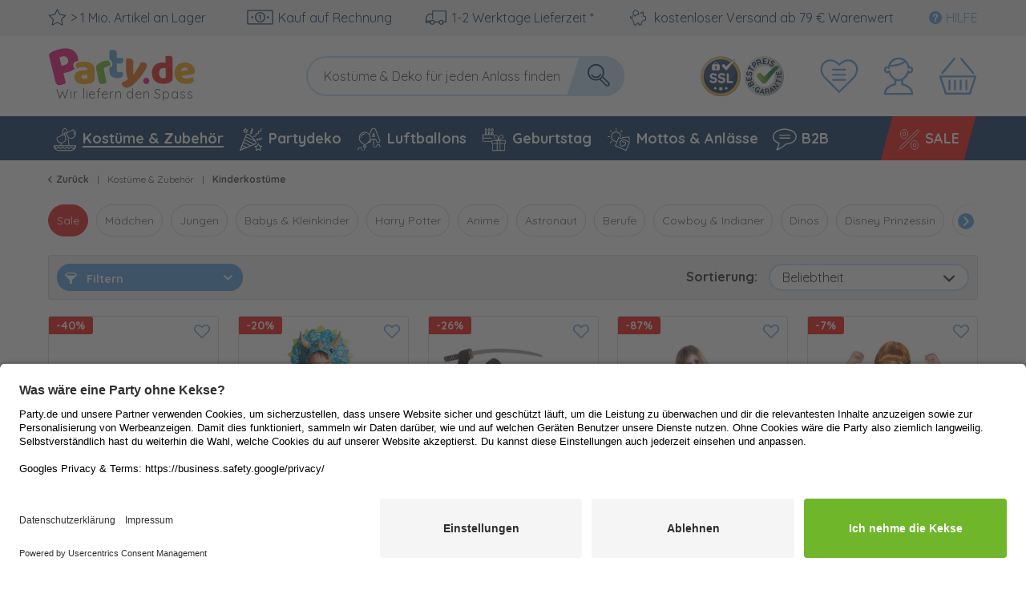

--- FILE ---
content_type: text/html; charset=UTF-8
request_url: https://www.party.de/kostueme-zubehoer/kinderkostueme/
body_size: 118500
content:
<!DOCTYPE html> <html class="no-js" lang="" itemscope="itemscope" itemtype="https://schema.org/WebPage">  <head> <meta charset="utf-8"><script>window.dataLayer = window.dataLayer || [];</script><script>window.dataLayer.push({"ecommerce":{"currencyCode":"EUR","impressions":[{"name":"Niedliches Giraffen Kostum fur Babys","id":"P1-159007-Baby-6-12-Monate","price":"24.09","brand":"Amscan","category":"Kinderkostume","list":"Category","position":"1"},{"name":"Blaues Triceratops Dinosaurier Jungenkostum","id":"P1-191195-Kinder-3-4-Jahre","price":"27.9","brand":"Amscan","category":"Kinderkostume","list":"Category","position":"2"},{"name":"Cyber Ninja Sound und Licht Kinder Kostum","id":"P8-143373-Kinder-14-16-Jahre","price":"29.69","brand":"Widmann","category":"Kinderkostume","list":"Category","position":"3"},{"name":"Team Dead Zombie Cheerleader Kinderkostum","id":"P1-189950-Kinder-5-6-Jahre","price":"3.09","brand":"Amscan","category":"Kinderkostume","list":"Category","position":"4"},{"name":"Pippi Langstrumpf Kinderkostum","id":"P45-142465-98-104","price":"55.98","brand":"maskworld","category":"Kinderkostume","list":"Category","position":"5"},{"name":"Bunter Skelett Overall fur Kinder","id":"P8-171051-104","price":"6.59","brand":"Widmann","category":"Kinderkostume","list":"Category","position":"6"},{"name":"Freche Rauberstochter Kostum Fur Kleinkinder","id":"P10-140067-98","price":"21.89","brand":"fashion4fun","category":"Kinderkostume","list":"Category","position":"7"},{"name":"Cheerleader Kinderkostum Elsa","id":"P10-138273-128","price":"24.69","brand":"fashion4fun","category":"Kinderkostume","list":"Category","position":"8"},{"name":"Pharaonin Ahotep Madchenkostum","id":"P1-163891-Kinder-6-8-Jahre","price":"30.49","brand":"Amscan","category":"Kinderkostume","list":"Category","position":"9"},{"name":"Pumuckl Kinderkostum","id":"P45-175662-98-104","price":"37.31","brand":"maskworld","category":"Kinderkostume","list":"Category","position":"10"},{"name":"Retro US Police Deluxe Kinder Kostum","id":"P8-138419-140","price":"28.39","brand":"Widmann","category":"Kinderkostume","list":"Category","position":"11"},{"name":"Commander Kid Kinderkostum","id":"P10-138291-116","price":"26.29","brand":"fashion4fun","category":"Kinderkostume","list":"Category","position":"12"},{"name":"Knallbuntes Hexen Madchenkostum","id":"P1-177718-Kinder-3-4-Jahre","price":"40.99","brand":"Amscan","category":"Kinderkostume","list":"Category","position":"13"},{"name":"Vampir Prinzessin Ella Madchenkostum","id":"P1-197440-Kinder-3-4-Jahre","price":"9.09","brand":"Amscan","category":"Kinderkostume","list":"Category","position":"14"},{"name":"Kleine Polizistin Anna Kinderkostum","id":"P1-186622-Kinder-3-4-Jahre","price":"21.69","brand":"Amscan","category":"Kinderkostume","list":"Category","position":"15"},{"name":"Paule Pirat der Meere Kinderkostum","id":"P8-158586-Kinder-14-16-Jahre","price":"39.11","brand":"Widmann","category":"Kinderkostume","list":"Category","position":"16"},{"name":"Kleines Schafchen Babykostum","id":"P1-159041-Baby-6-12-Monate","price":"37.6","brand":"Amscan","category":"Kinderkostume","list":"Category","position":"17"},{"name":"Nachwuchs Ninja Kinderkostum","id":"P8-140172-Kinder-5-7-Jahre","price":"19.99","brand":"Widmann","category":"Kinderkostume","list":"Category","position":"18"},{"name":"Zirkusclown Rocco Kinderkostum","id":"P7-140350-Kinder-3-4-Jahre","price":"17.81","brand":"Boland","category":"Kinderkostume","list":"Category","position":"19"},{"name":"Morderpuppe Chucky Kinderkostum","id":"P44-190084-Kinder-3-4-Jahre","price":"3.79","brand":"fiestasguirca","category":"Kinderkostume","list":"Category","position":"20"},{"name":"Goldene Spinnen Hexe Kinderkostum","id":"P1-190301-Kinder-4-6-Jahre","price":"31.15","brand":"Amscan","category":"Kinderkostume","list":"Category","position":"21"},{"name":"Su\u00dfes Affenbaby Kostum","id":"P1-159043-Baby-6-12-Monate","price":"36.09","brand":"Amscan","category":"Kinderkostume","list":"Category","position":"22"},{"name":"Nachwuchs Piraten Kapitan Kostum","id":"P10-138244-74","price":"21.16","brand":"fashion4fun","category":"Kinderkostume","list":"Category","position":"23"},{"name":"Mira Maus Kinderkostum","id":"P9-141207-140","price":"26.19","brand":"Funny","category":"Kinderkostume","list":"Category","position":"24"},{"name":"Malediven Fischkostum fur Kinder","id":"P8-176218-116-128","price":"25.99","brand":"Widmann","category":"Kinderkostume","list":"Category","position":"25"},{"name":"Disney Frozen Anna Travel Kostum fur Madchen","id":"P143-200924-Baby-6-12-Monate","price":"27.49","brand":"Disguise","category":"Kinderkostume","list":"Category","position":"26"},{"name":"Mini Cowboy Kinderkostum","id":"P16-136673-Kinder-92-104","price":"27.91","brand":"Bristol","category":"Kinderkostume","list":"Category","position":"27"},{"name":"Flauschiges Pinguin Kinder Kostum","id":"P8-141404-Kinder-1-3-Jahre","price":"13.69","brand":"Widmann","category":"Kinderkostume","list":"Category","position":"28"},{"name":"Starker Wikinger Kinderkostum","id":"P44-202700-Kinder-5-6-Jahre","price":"31.87","brand":"fiestasguirca","category":"Kinderkostume","list":"Category","position":"29"},{"name":"Polizist Paul Kinder Kostum","id":"P8-141916-Kinder-4-5-Jahre","price":"32.89","brand":"Widmann","category":"Kinderkostume","list":"Category","position":"30"},{"name":"Supergirl Lizenz Kostum fur Madchen","id":"P1-178074-Kinder-3-4-Jahre","price":"40.79","brand":"Amscan","category":"Kinderkostume","list":"Category","position":"31"},{"name":"Rotkappchen Kostum Fur Kleinkinder","id":"P10-134421-74","price":"19.39","brand":"fashion4fun","category":"Kinderkostume","list":"Category","position":"32"},{"name":"American Football Spieler Kinder Kostum","id":"P8-134950-140","price":"29.63","brand":"Widmann","category":"Kinderkostume","list":"Category","position":"33"},{"name":"Meerjungfrau Kostum Marielle fur Madchen","id":"P7-177283-Kinder-4-6-Jahre","price":"24.7","brand":"Boland","category":"Kinderkostume","list":"Category","position":"34"},{"name":"Horror Zombie Kostum fur Kinder","id":"P6-184262-Kinder-3-4-Jahre","price":"8.09","brand":"Amscan","category":"Kinderkostume","list":"Category","position":"35"},{"name":"Zirkus Punktchen Clown Madchenkostum","id":"P44-195235-Kinder-3-4-Jahre","price":"38.69","brand":"fiestasguirca","category":"Kinderkostume","list":"Category","position":"36"},{"name":"Nasa Astronaut Kinderkostum","id":"P44-202703-Kinder-3-4-Jahre","price":"20.48","brand":"fiestasguirca","category":"Kinderkostume","list":"Category","position":"37"},{"name":"Hirtin Madchenkostum","id":"P1-190694-Kinder-3-4-Jahre","price":"13.79","brand":"Amscan","category":"Kinderkostume","list":"Category","position":"38"},{"name":"Indianer Squaw Kitana Kinderkostum","id":"P9-140652-104","price":"21.79","brand":"Funny","category":"Kinderkostume","list":"Category","position":"39"},{"name":"Konig der Diebe Kinder Kostum Deluxe","id":"P1-177642-Kinder-8-10-Jahre","price":"40.89","brand":"Amscan","category":"Kinderkostume","list":"Category","position":"40"},{"name":"Buntes Sternchen Hexe Kostum fur Kleinkinder","id":"P1-192554-Baby-3-6-Monate","price":"11.19","brand":"Amscan","category":"Kinderkostume","list":"Category","position":"41"},{"name":"Sweet Skeleton Girl Kinder Kostum","id":"P1-189282-Kinder-2-3-Jahre","price":"8.09","brand":"Amscan","category":"Kinderkostume","list":"Category","position":"42"},{"name":"Fuchs Finja Kinderkostum","id":"P1-186775-Kinder-3-4-Jahre","price":"37.57","brand":"Amscan","category":"Kinderkostume","list":"Category","position":"43"},{"name":"Verrucktes Hutmacherin Kostum Susi fur Madchen","id":"P1-163782-Kinder-10-12-Jahre","price":"43.69","brand":"Amscan","category":"Kinderkostume","list":"Category","position":"44"},{"name":"PJ Masks Catboy Kostum fur Kinder","id":"P1-175581-Kinder-2-3-Jahre","price":"22.99","brand":"Amscan","category":"Kinderkostume","list":"Category","position":"45"},{"name":"Rotes Ninja Kinderkostum Drache","id":"P1-186583-Kinder-3-4-Jahre","price":"15.69","brand":"Amscan","category":"Kinderkostume","list":"Category","position":"46"},{"name":"Su\u00dfes Leopard Kostum Leonie fur Madchen","id":"P1-163788-Kinder-8-10-Jahre","price":"41.99","brand":"Amscan","category":"Kinderkostume","list":"Category","position":"47"},{"name":"Niedliches Kurbis Kinderkostum","id":"P1-190082-Baby-6-12-Monate","price":"5.59","brand":"Amscan","category":"Kinderkostume","list":"Category","position":"48"},{"name":"Pluschtiger Kinderkostum","id":"P10-138354-98","price":"50.19","brand":"fashion4fun","category":"Kinderkostume","list":"Category","position":"49"},{"name":"PJ Masks Gekko Kostum fur Kinder","id":"P1-175582-Kinder-2-3-Jahre","price":"25.29","brand":"Amscan","category":"Kinderkostume","list":"Category","position":"50"},{"name":"Disney Frozen Elsa Travel Kostum fur Madchen","id":"P143-200923-Baby-6-12-Monate","price":"27.39","brand":"Disguise","category":"Kinderkostume","list":"Category","position":"51"},{"name":"Disney Belle Kostum fur Madchen","id":"P143-200938-Baby-6-12-Monate","price":"27.49","brand":"Disguise","category":"Kinderkostume","list":"Category","position":"52"},{"name":"Pharaonin Nafira Madchenkostum","id":"P1-188858-Kinder-4-6-Jahre","price":"46.49","brand":"Amscan","category":"Kinderkostume","list":"Category","position":"53"},{"name":"Halloween Morder Kinderkostum","id":"P1-188863-Kinder-4-6-Jahre","price":"5.79","brand":"Amscan","category":"Kinderkostume","list":"Category","position":"54"},{"name":"Disney Vaiana Kostum fur Madchen","id":"P143-200941-Baby-6-12-Monate","price":"18.09","brand":"Disguise","category":"Kinderkostume","list":"Category","position":"55"},{"name":"Disney Aurora Kostum fur Madchen","id":"P143-200940-Baby-6-12-Monate","price":"27.69","brand":"Disguise","category":"Kinderkostume","list":"Category","position":"56"},{"name":"Neon Skelett Kinderkostum recycelbar","id":"P1-184302-Kinder-2-3-Jahre","price":"6.59","brand":"Amscan","category":"Kinderkostume","list":"Category","position":"57"},{"name":"Doktor Elli Arztin Kostum fur Madchen","id":"P1-186773-Kinder-3-4-Jahre","price":"34.79","brand":"Amscan","category":"Kinderkostume","list":"Category","position":"58"},{"name":"Grauer Halloween Horror Clown Kinderkostum","id":"P1-188864-Kinder-3-4-Jahre","price":"4.89","brand":"Amscan","category":"Kinderkostume","list":"Category","position":"59"}]},"google_tag_params":{"ecomm_pagetype":"category","ecomm_prodid":["P1-159007-Baby-6-12-Monate","P1-191195-Kinder-3-4-Jahre","P8-143373-Kinder-14-16-Jahre","P1-189950-Kinder-5-6-Jahre","P45-142465-98-104","P8-171051-104","P10-140067-98","P10-138273-128","P1-163891-Kinder-6-8-Jahre","P45-175662-98-104","P8-138419-140","P10-138291-116","P1-177718-Kinder-3-4-Jahre","P1-197440-Kinder-3-4-Jahre","P1-186622-Kinder-3-4-Jahre","P8-158586-Kinder-14-16-Jahre","P1-159041-Baby-6-12-Monate","P8-140172-Kinder-5-7-Jahre","P7-140350-Kinder-3-4-Jahre","P44-190084-Kinder-3-4-Jahre","P1-190301-Kinder-4-6-Jahre","P1-159043-Baby-6-12-Monate","P10-138244-74","P9-141207-140","P8-176218-116-128","P143-200924-Baby-6-12-Monate","P16-136673-Kinder-92-104","P8-141404-Kinder-1-3-Jahre","P44-202700-Kinder-5-6-Jahre","P8-141916-Kinder-4-5-Jahre","P1-178074-Kinder-3-4-Jahre","P10-134421-74","P8-134950-140","P7-177283-Kinder-4-6-Jahre","P6-184262-Kinder-3-4-Jahre","P44-195235-Kinder-3-4-Jahre","P44-202703-Kinder-3-4-Jahre","P1-190694-Kinder-3-4-Jahre","P9-140652-104","P1-177642-Kinder-8-10-Jahre","P1-192554-Baby-3-6-Monate","P1-189282-Kinder-2-3-Jahre","P1-186775-Kinder-3-4-Jahre","P1-163782-Kinder-10-12-Jahre","P1-175581-Kinder-2-3-Jahre","P1-186583-Kinder-3-4-Jahre","P1-163788-Kinder-8-10-Jahre","P1-190082-Baby-6-12-Monate","P10-138354-98","P1-175582-Kinder-2-3-Jahre","P143-200923-Baby-6-12-Monate","P143-200938-Baby-6-12-Monate","P1-188858-Kinder-4-6-Jahre","P1-188863-Kinder-4-6-Jahre","P143-200941-Baby-6-12-Monate","P143-200940-Baby-6-12-Monate","P1-184302-Kinder-2-3-Jahre","P1-186773-Kinder-3-4-Jahre","P1-188864-Kinder-3-4-Jahre"],"ecomm_category":"Kinderkostume"}});</script><script>window.dataLayer = window.dataLayer || [];
function gtag() {
dataLayer.push(arguments);
}
gtag("consent", "default", {
ad_storage: "denied",
analytics_storage: "denied",
ad_user_data: "denied",
ad_personalization: "denied",
wait_for_update: 2000
});
gtag("set", "ads_data_redaction", true);</script><!-- WbmTagManager --> <script type="text/plain" data-usercentrics="Google Tag Manager">
(function(w,d,s,l,i){w[l]=w[l]||[];w[l].push({'gtm.start':new Date().getTime(),event:'gtm.js'});var f=d.getElementsByTagName(s)[0],j=d.createElement(s),dl=l!='dataLayer'?'&l='+l:'';j.async=true;j.src='https://www.googletagmanager.com/gtm.js?id='+i+dl+'';f.parentNode.insertBefore(j,f);})(window,document,'script','dataLayer','GTM-WFX6B6D');
</script> <!-- End WbmTagManager --> <meta name="author" content=""> <meta name="robots" content="index, follow"> <meta name="keywords" content=""> <meta name="description" content="Entdecke tolle Kinderkostüme für Karneval, Mottopartys, Halloween &amp; Co. ☆ große Auswahl ✔️ schnelle Lieferung ✔️ günstige Preise ► Hier bestellen!"> <meta property="og:type" content="product.group" /> <meta property="og:site_name" content="Party.de" /> <meta property="og:title" content="Kinderkostüme" /> <meta property="og:description" content=" Kinderkostüme&amp;amp;nbsp; sind eine spannende Gelegenheit für unsere Kleinen, um in die Rolle einer beliebigen Person zu schlüpfen. Ob Feuerwehrmann,…" /> <meta name="twitter:card" content="product" /> <meta name="twitter:site" content="Party.de" /> <meta name="twitter:title" content="Kinderkostüme" /> <meta name="twitter:description" content=" Kinderkostüme&amp;amp;nbsp; sind eine spannende Gelegenheit für unsere Kleinen, um in die Rolle einer beliebigen Person zu schlüpfen. Ob Feuerwehrmann,…" /> <meta property="og:image" content="https://d25bw6vpcxy1uk.cloudfront.net/media/image/64/a3/c9/PAR_Logo_Wir_Liefern_Den_Spass_DE.jpg" /> <meta name="twitter:image" content="https://d25bw6vpcxy1uk.cloudfront.net/media/image/64/a3/c9/PAR_Logo_Wir_Liefern_Den_Spass_DE.jpg" /> <meta itemprop="isFamilyFriendly" content="True"> <meta itemprop="image" content="https://d25bw6vpcxy1uk.cloudfront.net/media/image/64/a3/c9/PAR_Logo_Wir_Liefern_Den_Spass_DE.jpg"> <meta name="viewport" content="width=device-width, initial-scale=1.0"> <meta name="mobile-web-app-capable" content="yes"> <meta name="apple-mobile-web-app-title" content="Party.de"> <meta name="apple-mobile-web-app-capable" content="yes"> <meta name="apple-mobile-web-app-status-bar-style" content="default"> <link rel="alternate" hreflang="de-DE" href="https://www.party.de/kostueme-zubehoer/kinderkostueme/" /> <link rel="alternate" hreflang="en-GB" href="https://www.party365.com/costumes-accessories/kids-costumes/" /> <link rel="alternate" hreflang="de-CH" href="https://www.party.ch/kostueme-zubehoer/kinderkostueme/" /> <link rel="alternate" hreflang="fr-FR" href="https://www.party.fr/deguisements-accessoires/deguisements-enfants/" /> <link rel="alternate" hreflang="it-IT" href="https://www.partyshop.it/costumi-e-accessori/costumi-bambini/" /> <link rel="alternate" hreflang="nl-NL" href="https://www.party.nl/verkleedkleding/verkleedkleding-kinderen/" /> <link rel="alternate" hreflang="fr-BE" href="https://www.party.be/deguisements-accessoires/deguisements-enfants/" /> <link rel="alternate" hreflang="nl-BE" href="https://www.party.be/nl/verkleedkleding/verkleedkleding-kinderen/" /> <link rel="alternate" hreflang="da-DK" href="https://www.party.dk/kostumer-tilbehoer/boerne-kostumer/" /> <link rel="alternate" hreflang="fr-CH" href="https://www.party.ch/fr/deguisements-accessoires/deguisements-enfants/" /> <link rel="alternate" hreflang="it-CH" href="https://www.party.ch/it/costumi-e-accessori/costumi-bambini/" /> <link rel="alternate" hreflang="de-AT" href="https://www.party-versand.at/kostueme-zubehoer/kinderkostueme/" /> <link rel="alternate" hreflang="x-default" href="https://www.party.de/kostueme-zubehoer/kinderkostueme/" /> <link rel="apple-touch-icon" sizes="57x57" href="/frontend/_public/src/img/favicons/favicons/apple-touch-icon-57x57.png"> <link rel="apple-touch-icon" sizes="60x60" href="/themes/Frontend/PartyResponsive/frontend/_public/src/img/favicons/apple-touch-icon-60x60.png"> <link rel="apple-touch-icon" sizes="72x72" href="/themes/Frontend/PartyResponsive/frontend/_public/src/img/favicons/apple-touch-icon-72x72.png"> <link rel="apple-touch-icon" sizes="76x76" href="/themes/Frontend/PartyResponsive/frontend/_public/src/img/favicons/apple-touch-icon-76x76.png"> <link rel="apple-touch-icon" sizes="114x114" href="/themes/Frontend/PartyResponsive/frontend/_public/src/img/favicons/apple-touch-icon-114x114.png"> <link rel="apple-touch-icon" sizes="120x120" href="/themes/Frontend/PartyResponsive/frontend/_public/src/img/favicons/apple-touch-icon-120x120.png"> <link rel="apple-touch-icon" sizes="144x144" href="/themes/Frontend/PartyResponsive/frontend/_public/src/img/favicons/apple-touch-icon-144x144.png"> <link rel="apple-touch-icon" sizes="152x152" href="/themes/Frontend/PartyResponsive/frontend/_public/src/img/favicons/apple-touch-icon-152x152.png"> <link rel="apple-touch-icon" sizes="180x180" href="/themes/Frontend/PartyResponsive/frontend/_public/src/img/favicons/apple-touch-icon-180x180.png"> <link rel="icon" type="image/png" sizes="32x32" href="/themes/Frontend/PartyResponsive/frontend/_public/src/img/favicons/favicon-32x32.png"> <link rel="icon" type="image/png" sizes="16x16" href="/themes/Frontend/PartyResponsive/frontend/_public/src/img/favicons/favicon-16x16.png"> <link rel="mask-icon" href="/themes/Frontend/PartyResponsive/frontend/_public/src/img/favicons/safari-pinned-tab.svg" color="#f00075"> <link rel="shortcut icon" href="/themes/Frontend/PartyResponsive/frontend/_public/src/img/favicons/favicon.ico"> <meta name="msapplication-config" content="themes/Frontend/PartyResponsive/frontend/_public/src/img/browserconfig.xml"> <meta name="msapplication-navbutton-color" content="#f00075"> <meta name="application-name" content="Party.de"> <meta name="msapplication-starturl" content="https://www.party.de/"> <meta name="msapplication-window" content="width=1024;height=768"> <meta name="msapplication-TileColor" content="#f00075"> <link rel="manifest" href="/themes/Frontend/PartyResponsive/frontend/_public/src/img/favicons/site.webmanifest"> <meta name="theme-color" content="#f00075"> <link rel="canonical" href="https://www.party.de/kostueme-zubehoer/kinderkostueme/"/> <link rel="next" href="https://www.party.de/kostueme-zubehoer/kinderkostueme/?p=2"> <title itemprop="name">Kinderkostüme günstig online bestellen ✨ | Party.de</title> <link rel="preload" href="/web/cache/1766057427_21df26ce07418a5d40ece9a742a7e4b4.css" as="style"> <link href="/web/cache/1766057427_21df26ce07418a5d40ece9a742a7e4b4.css" media="all" rel="stylesheet" type="text/css"> <link type="text/css" media="screen, projection" rel="stylesheet" href="/engine/Shopware/Plugins/Community/Backend/StcomReferenceSlider/Views/frontend/_assets/css/app.css" /> <link rel="preload" href="/themes/Frontend/PartyResponsive/frontend/_public/vendors/fonts/quicksand-fontface/Quicksand-Regular/Quicksand-Regular.woff2" as="font" type="font/woff2" crossorigin> <link rel="preload" href="/themes/Frontend/PartyResponsive/frontend/_public/vendors/fonts/quicksand-fontface/Quicksand-Bold/Quicksand-Bold.woff2" as="font" type="font/woff2" crossorigin> <link rel="preload" href="/themes/Frontend/PartyResponsive/frontend/_public/src/fonts/shopware.woff2" as="font" type="font/woff2" crossorigin> <script id="usercentrics-cmp" data-language="de" data-settings-id="7GSkhMpkUfhexg" src="https://app.usercentrics.eu/browser-ui/latest/loader.js" data-tcf-enabled></script> <script type="application/javascript" src="https://privacy-proxy.usercentrics.eu/latest/uc-block.bundle.js"></script> <script>
uc.blockOnly([
'BJz7qNsdj-7',
'HyEX5Nidi-m',
'SJ1aqNjOs-m'
]);
</script> <style>
.uc-embedding-container .uc-embedding-buttons .uc-embedding-accept {
background-color: #ff6c00;
}
</style> <script type="text/plain" data-usercentrics="trbo">(
function () {
var c = document.createElement("script");
c.type = "text/javascript";
c.id = "trbo_plugin_code_main";
c.async=1;
if (location.hostname === "dev.party.de") {
c.src = document.location.protocol + "//static.trbo.com/plugin/trbo_14640_9ec28cffb20ff073dca6fb48e86f2823.js";
} else {
c.src = document.location.protocol + "//static.trbo.com/plugin/trbo_14594_6010ce02d55358da48d72e95c35e9a03.js";
}
if (!document.getElementById("trbo_plugin_code_main")) {
var b = document.getElementsByTagName("script")[0];
b.parentNode.insertBefore(c, b);
}
})();
</script> <script type="text/plain" data-usercentrics="trbo">
// var _trboq = _trboq || [];
window._trboq = window._trboq || [];
_trboq.push(["page", { type: "category" }]);
</script> <script type="text/plain" data-usercentrics="Facebook Pixel">
function mediameetsFacebookPixelStartOnWindowLoaded (callback) {
if (document.readyState === "complete") {
callback();
} else {
window.addEventListener("load", callback);
}
}
mediameetsFacebookPixelStartOnWindowLoaded(function () {
var plugin = $('body').data('plugin_mmFbPixel');
if (typeof plugin !== "object") {
return;
}
plugin.start();
});
</script> <script>
window.basketData = {
hasData: false,
data:[]
};
</script> <div data-googleAnalytics="true" data-googleConversionID="" data-googleConversionLabel="" data-googleConversionLanguage="" data-googleTrackingID="UA-104531640-1" data-googleAnonymizeIp="1" data-googleOptOutCookie="" data-googleTrackingLibrary="ua" data-realAmount="" data-showCookieNote="" data-cookieNoteMode="0" > </div> <script>
if(!window.pintrk){
window.pintrk=function(){
window.pintrk.queue.push(
Array.prototype.slice.call(arguments)
)
};
var n=window.pintrk;n.queue=[],n.version="3.0";
}
</script> <script type="text/plain" data-usercentrics="Pinterest Tags">
!function(e){
if(!window.pinloaded){
window.pinloaded=true;
var t=document.createElement("script");t.async=!0,t.src=e;
var r=document.getElementsByTagName("script")[0];r.parentNode.insertBefore(t,r)
}
}("https://s.pinimg.com/ct/core.js");
</script> <link rel="preload" as="image" href="https://d25bw6vpcxy1uk.cloudfront.net/media/vector/f7/b6/8a/logo_mobile.svg" media="(max-width: 78.75em)"> <link rel="preload" as="image" href="https://d25bw6vpcxy1uk.cloudfront.net/media/vector/73/be/a0/logo.svg" media="(min-width: 78.75em)"> <script>
function onWebpNotFound() {
this.onerror = null;
this.parentNode.children[0].srcset = this.parentNode.children[1].srcset = this.src;
}
</script> </head> <body class=" is--ctl-listing is--act-index is--no-sidebar"
data-tabTitle="true"data-title="&#129395; Wir vermissen dich" > <div data-paypalUnifiedMetaDataContainer="true" data-paypalUnifiedRestoreOrderNumberUrl="https://www.party.de/widgets/PaypalUnifiedOrderNumber/restoreOrderNumber" class="is--hidden"> </div> <a href="#main-content" class="skip-to-main-content-link sr-only">Zum Hauptinhalt springen</a> <input type="hidden" id="shopsyKlaviyoData" data-klaviyoApiKey="VBVVYg" data-cookieRequired="0" data-trackingMethod="javascript" data-trackViewedCart="1" data-backInStockSuccess="" data-controller="listing" data-action="index" data-customerEmail="" data-customerFirstname="" data-customerLastname="" data-customerBirthday="" data-customerPhoneNumber="" data-customerNewsletter="" data-customerShopName="" data-corporateCustomer="" data-customerGroup="" data-articleName="" data-articleOrderNumber="" data-articleDetailsId="" data-mainImage="" data-url="" data-categoryName="" data-supplierName="" data-priceNumeric="" data-bruttoPrice="" data-priceNetNumeric="" data-amountNumeric="" data-sAmount="" data-productUrl="https://www.party.de/ShopsyKlaviyo/getProductData" data-shopName="" data-shippingCosts="" data-sOrderNumber="" data-basketUrl="" data-sBasketJson="" data-basketContentDropshippingJson="" data-getEmailUrl="https://www.party.de/ShopsyKlaviyo/getEmail" > <div class="page-wrap"> <noscript class="noscript-main"> <div class="alert is--warning"> <div class="alert-container is-voucher-message"> <div class="alert--icon"> <i class="icon--element icon--warning"></i> </div> <div class="alert--content"> <ul class="alert--list"> </ul> </div> </div> </div> </noscript> </div> <header class="header-main"> <div class="top-bar"> <div class="container block-group"> <nav class="top-bar--navigation block" role="navigation"> <div class="navigation--entry entry--usp"> <div class="usp--stock"> <svg class="svg-uncolorized--star-dims"> <use xlink:href="/themes/Frontend/PartyResponsive/frontend/_public/src/svg/svg_sprite/sprite.svg#uncolorized--star"></use> </svg>
> 1 Mio. Artikel an Lager
</div> <div class="usp--billing"> <svg class="svg-uncolorized--euro-dims"> <use xlink:href="/themes/Frontend/PartyResponsive/frontend/_public/src/svg/svg_sprite/sprite.svg#uncolorized--euro"></use> </svg>
Kauf auf Rechnung
</div> <div class="usp--delivery"> <svg class="svg-uncolorized--truck-dims"> <use xlink:href="/themes/Frontend/PartyResponsive/frontend/_public/src/svg/svg_sprite/sprite.svg#uncolorized--truck"></use> </svg>
1-2 Werktage Lieferzeit *
</div> <div class="usp--delivery"> <svg class="svg-uncolorized--piggy-bank-dims"> <use xlink:href="/themes/Frontend/PartyResponsive/frontend/_public/src/svg/svg_sprite/sprite.svg#uncolorized--piggy-bank"></use> </svg>
kostenloser Versand ab 79 € Warenwert
</div> </div> <div class="navigation--entry entry--service"> <a href="https://hilfe.party.de/de/support/home" target="_blank" rel="nofollow noopener"> <i class="icon--service"></i><span>Hilfe</span> </a> </div>  </nav> </div> </div> <div class="container header--navigation"> <div class="logo-main block-group" role="banner"> <div class="logo--shop"> <a class="logo--link" href="https://www.party.de/" title="Party.de - zur Startseite wechseln"> <svg xmlns="http://www.w3.org/2000/svg" width="253" height="60" fill="none" viewBox="0 0 253 60" class="party-logo"> <g class="party"> <path fill="#E61876" d="M26.52 25.12a14.45 14.45 0 001.92-1.46 4.5 4.5 0 01-1-1.35 5.131 5.131 0 01-.53-2.26 4 4 0 01.82-2.6A5.55 5.55 0 0130 15.9a13.94 13.94 0 012.17-.59 14.897 14.897 0 00-.46-3.78 11.64 11.64 0 00-6.54-8.23c-3.38-1.58-7.733-1.717-13.06-.41-1.699.415-3.369.94-5 1.57a21.49 21.49 0 00-4.23 2.12A5 5 0 001.31 8.1a2.64 2.64 0 00-.2 2.05l6.72 27.28a7.15 7.15 0 001 2.35c.322.53.79.953 1.35 1.22a4.18 4.18 0 001.88.31c.81-.047 1.614-.175 2.4-.38a23.833 23.833 0 002.65-.83c.648-.249 1.28-.54 1.89-.87l-2.6-10.67 4.11-1a20.29 20.29 0 006.01-2.44zm-9.06-5.23l-3.07.75-2.21-9a9.89 9.89 0 011.21-.45c.4-.12.91-.25 1.52-.41a6.07 6.07 0 014.26.22 4.37 4.37 0 012.2 3.06 4.47 4.47 0 01-.45 3.77 5.77 5.77 0 01-3.46 2.06z"/> <path fill="#F7A715" d="M38.56 16.22c1.542-.015 3.08.156 4.58.51 1.266.288 2.465.818 3.53 1.56a7.049 7.049 0 012.26 2.65 8.57 8.57 0 01.79 3.79v10.41a2.88 2.88 0 01-.68 2 6.671 6.671 0 01-1.6 1.32c-2 1.21-4.85 1.82-8.51 1.82a19.449 19.449 0 01-4.44-.47 10.443 10.443 0 01-3.39-1.41 6.32 6.32 0 01-2.19-2.4 7 7 0 01-.76-3.34 6.301 6.301 0 011.9-4.93A10.27 10.27 0 0136 25.61l6.05-.61v-.33a2 2 0 00-1.19-1.92 7.929 7.929 0 00-3.42-.59c-1.156-.013-2.31.1-3.44.34-1.026.217-2.03.528-3 .93a3.29 3.29 0 01-1-1.28 4.05 4.05 0 01-.42-1.79 3 3 0 01.58-1.93 4.55 4.55 0 011.79-1.23 14.259 14.259 0 013.19-.75 28.425 28.425 0 013.42-.23zm.37 18.27a10.143 10.143 0 001.74-.16 4.413 4.413 0 001.42-.44v-3.72l-3.34.28a5.08 5.08 0 00-2.14.55 1.51 1.51 0 00-.84 1.4 1.85 1.85 0 00.72 1.51 3.92 3.92 0 002.44.58z"/> <path fill="#6FB62C" d="M62.59 38.67c-.449.216-.91.407-1.38.57-.655.223-1.323.407-2 .55a12 12 0 01-1.83.23 3.32 3.32 0 01-1.45-.27 2.69 2.69 0 01-1.07-1 4.87 4.87 0 01-.68-1.75l-2.79-13.65a4.09 4.09 0 010-1.88 4.532 4.532 0 01.84-1.57 9.006 9.006 0 011.58-1.44c.701-.483 1.433-.921 2.19-1.31a20 20 0 012.44-1.09 17.078 17.078 0 012.6-.74 6.301 6.301 0 013.63.13 3.13 3.13 0 011.8 2.55c.089.424.112.859.07 1.29a5.76 5.76 0 01-.23 1.21 22.056 22.056 0 00-3.84 1.16c-.62.25-1.18.5-1.72.75-.47.218-.918.48-1.34.78l3.18 15.48z"/> <path fill="#619ED6" d="M79.12 27.14c-.425.132-.86.232-1.3.3a9.128 9.128 0 01-1.44.12 3.85 3.85 0 01-2.17-.56 1.91 1.91 0 01-.76-1.72v-7h4.23a2.62 2.62 0 001.93-.72 3.21 3.21 0 00.72-2.34 5.366 5.366 0 00-.26-1.7 8.558 8.558 0 00-.53-1.28h-6.09V7.4c0-1.55-.38-2.56-1.14-3a6 6 0 00-3.19-.72c-.67-.003-1.339.05-2 .16-.63.11-1.12.21-1.46.3v9.71h.16a4.66 4.66 0 012.81 3.66c.114.576.147 1.165.1 1.75a7.937 7.937 0 01-.29 1.54l-.28.91-.94.19c-.51.11-1 .25-1.56.4v3.57c0 2.79.73 4.81 2.21 6.05a9.5 9.5 0 006.29 1.86c2.24 0 3.79-.38 4.68-1.12a3.59 3.59 0 001.32-2.88 3.48 3.48 0 00-.3-1.51 5.51 5.51 0 00-.74-1.13z"/> <path fill="#ED6C1E" d="M83.84 29.64c-.1-.84-.2-1.77-.29-2.8-.09-1.03-.17-2.21-.21-3.51-.04-1.3 0-2.79 0-4.45 0-1.66.1-3.56.23-5.69a6 6 0 014.43-.36 4.869 4.869 0 012.38 1.42c.618.826.9 1.855.79 2.88L91 30.43l.18.05c.66-.9 1.34-1.89 2-3 .66-1.11 1.4-2.2 2.11-3.37a65.44 65.44 0 002-3.51c.62-1.18 1.27-2.34 1.85-3.5a7.7 7.7 0 013.77.22 4.82 4.82 0 012.38 1.44 2.664 2.664 0 01.33 2.62c-.298.93-.683 1.831-1.15 2.69-.52 1-1.14 2-1.83 3.12-.69 1.12-1.47 2.18-2.31 3.31-.84 1.13-1.69 2.22-2.56 3.28-.87 1.06-1.74 2.06-2.6 3-.86.94-1.67 1.74-2.43 2.45a33.827 33.827 0 01-3.39 2.87 13.32 13.32 0 01-2.7 1.54 6.22 6.22 0 01-2.28.48 7.162 7.162 0 01-2.13-.33 4.37 4.37 0 01-2.7-2 4.93 4.93 0 01-.5-3.31c1.17-.46 2.36-1 3.59-1.61a31.388 31.388 0 003.42-2 4.261 4.261 0 01-1.31-1.53 10.73 10.73 0 01-.9-3.7z"/> </g> <g class="de"> <g class="url"> <path fill="#E61876" d="M101.94 37.72a3.25 3.25 0 01.16-2.46 3.43 3.43 0 014.51-1.35 3.279 3.279 0 011.49 2c.267.813.21 1.698-.16 2.47a3.462 3.462 0 01-4.51 1.35 3.303 3.303 0 01-1.49-2.01z"/> <path fill="#E52620" d="M111.07 28.46a13.243 13.243 0 01.88-5.07 9.616 9.616 0 012.46-3.56 10.117 10.117 0 013.67-2.1 14.428 14.428 0 014.53-.69c.58-.002 1.16.051 1.73.16.468.079.926.203 1.37.37v-7.16c.463-.129.934-.225 1.41-.29.662-.102 1.33-.152 2-.15.586-.007 1.171.037 1.75.13.47.069.916.25 1.3.53.365.275.643.65.8 1.08.198.575.29 1.182.27 1.79v21a3.783 3.783 0 01-1.95 3.32 13.637 13.637 0 01-3.29 1.45 17.33 17.33 0 01-9.84-.15 10.519 10.519 0 01-3.85-2.3 10.135 10.135 0 01-2.39-3.61 13.106 13.106 0 01-.85-4.75zm12.56-5.53A4.748 4.748 0 00120 24.3a5.87 5.87 0 00-1.29 4.16 6.191 6.191 0 001.2 4.13 4.281 4.281 0 003.45 1.4c.491.003.979-.081 1.44-.25.363-.123.702-.31 1-.55v-9.73a3.999 3.999 0 00-2.17-.53z"/> <path fill="#F7A715" d="M147.62 39.91a15.462 15.462 0 01-4.85-.73 10.794 10.794 0 01-3.89-2.18 10.198 10.198 0 01-2.61-3.67 13.061 13.061 0 01-1-5.17 12.156 12.156 0 011-5 9.774 9.774 0 016-5.45 13.427 13.427 0 014.07-.64 12.382 12.382 0 014.27.71A10.072 10.072 0 01154 19.7a8.503 8.503 0 012.17 3 8.985 8.985 0 01.78 3.76 2.99 2.99 0 01-.84 2.3 4.29 4.29 0 01-2.35 1l-10.96 1.62a3.665 3.665 0 002 2.19c1.08.5 2.26.75 3.45.73a12.288 12.288 0 003.42-.47c.923-.245 1.81-.608 2.64-1.08.49.313.895.743 1.18 1.25.316.504.485 1.085.49 1.68a3.16 3.16 0 01-1.86 3 10 10 0 01-3.19 1 23.272 23.272 0 01-3.31.23zm-1.24-17.38a4.512 4.512 0 00-1.84.35 3.865 3.865 0 00-1.26.91c-.32.363-.568.784-.73 1.24a4.857 4.857 0 00-.28 1.39l7.56-1.24a3.348 3.348 0 00-2.134-2.464 3.277 3.277 0 00-1.316-.186z"/> </g> <text class="claim" fill="#5D5D5D" x="9" y="56" style="font-size:14px; letter-spacing:0.05em;">Wir liefern den Spass</text> </g> </svg> </a> </div> </div> <nav class="shop--navigation block-group header-navigation--checkout"> <ul class="navigation--list block-group" role="menubar"> <li class="navigation--entry trust--entry entry--ssl"> <a href="https://www.party.de/best-preis-garantie"> <img src="https://d25bw6vpcxy1uk.cloudfront.net/media/image/76/e8/7f/Siegel_SSL_NEU.png" loading="lazy" alt="Badge: SSL Verschlüsselung"/> </a> </li> <li class="navigation--entry trust--entry entry--google"> <a href="https://www.party.de/best-preis-garantie"> <img src="https://d25bw6vpcxy1uk.cloudfront.net/media/image/71/18/1d/Bestpreis_Siegel_NEU_DE.png" loading="lazy" alt="Badge: Bestpreis-Garantie"/> </a> </li> <li class="navigation--entry entry--notepad" role="menuitem"> <a id="badgenotesquantity" href="https://www.party.de/note" title="Merkzettel" class=""> <svg class="svg-uncolorized--wishlist-dims"> <use xlink:href="#uncolorized--wishlist"></use> </svg> <span id="badgeNoteQuantity" class="badge notes--quantity is--hidden"></span> </a> </li> <li class="navigation--entry entry--account" role="menuitem"> <a href="https://www.party.de/account" title="Mein Konto" class="is--icon-left entry--link account--link"> <svg class="svg-uncolorized--boy-dims"> <use xlink:href="#uncolorized--boy"></use> </svg> </a> </li> <li class="navigation--entry entry--cart" role="menuitem"> <a class="is--icon-left cart--link" href="https://www.party.de/checkout/cart" title="Warenkorb"> <span class="cart--display">
Warenkorb
</span> <span id="badgeBasketQuantity" class="badge is--minimal cart--quantity is--hidden"></span> <svg class="svg-uncolorized--cart-dims"> <use xlink:href="#uncolorized--cart"></use> </svg> </a> <div class="ajax-loader">&nbsp;</div> </li> </ul> </nav> <nav class="shop--navigation block-group header-navigation--normal"> <ul class="navigation--list block-group" role="menubar"> <li class="navigation--entry entry--menu-left" role="menuitem"> <a class="entry--link entry--trigger" href="#offcanvas--left" data-offcanvas="true" data-offCanvasSelector=".sidebar-main"> <span class="svg-span"> <svg class="svg-uncolorized--burger-dims"> <use xlink:href="#uncolorized--burger"></use> </svg> </span> <span class="burger-menu--text">Menü</span> </a> </li> <li class="navigation--entry entry--search" role="menuitem" data-search="true" aria-haspopup="true"> <form action="/search" method="get" class="main-search--form"> <label class="sr-only" for="main-search--field">Kostüme & Deko für jeden Anlass finden</label> <input type="search" name="sSearch" id="main-search--field" class="main-search--field" autocomplete="off" autocapitalize="off" placeholder="Kostüme & Deko für jeden Anlass finden" aria-label="Kostüme & Deko für jeden Anlass finden" data-netcom-responsive-placeholder="true" data-netcom-responsive-placeholder-xs="Produkte suchen" data-netcom-responsive-placeholder-s="Produkte suchen" /> <button type="submit" class="main-search--button"> <svg class="svg-uncolorized--magnifier-dims"> <use xlink:href="#uncolorized--magnifier"></use> </svg> <span class="main-search--text">Suchen</span> </button> <div class="form--ajax-loader">&nbsp;</div> </form> <div class="main-search--results"></div> </li> </ul> </nav> <div class="container--ajax-cart" data-collapse-cart="true"></div> </div> </header> <nav class="navigation-main"> <div class="container"> <div class="navigation--list-wrapper"> <ul class="navigation--list container" role="menubar" itemscope="itemscope" itemtype="http://schema.org/SiteNavigationElement"> <li class="navigation--entry is--active" role="menuitem"> <a class="navigation--link is--active" href="https://www.party.de/kostueme-zubehoer/" title="Kostüme & Zubehör" itemprop="url"> <svg
class="navigation--icon svg-uncolorized--costumes_accessories-dims"> <use
xlink:href="#uncolorized--costumes_accessories"></use> </svg> <span itemprop="name">Kostüme & Zubehör</span> </a> </li> <li class="navigation--entry" role="menuitem"> <a class="navigation--link" href="https://www.party.de/partydeko/" title="Partydeko" itemprop="url"> <svg
class="navigation--icon svg-uncolorized--decoration-dims"> <use
xlink:href="#uncolorized--decoration"></use> </svg> <span itemprop="name">Partydeko</span> </a> </li> <li class="navigation--entry" role="menuitem"> <a class="navigation--link" href="https://www.party.de/luftballons/" title="Luftballons" itemprop="url"> <svg
class="navigation--icon svg-uncolorized--balloons-dims"> <use
xlink:href="#uncolorized--balloons"></use> </svg> <span itemprop="name">Luftballons</span> </a> </li> <li class="navigation--entry" role="menuitem"> <a class="navigation--link" href="https://www.party.de/geburtstag/" title="Geburtstag" itemprop="url"> <svg
class="navigation--icon svg-uncolorized--birthday-dims"> <use
xlink:href="#uncolorized--birthday"></use> </svg> <span itemprop="name">Geburtstag</span> </a> </li> <li class="navigation--entry" role="menuitem"> <a class="navigation--link" href="https://www.party.de/mottos-anlaesse/" title="Mottos & Anlässe" itemprop="url"> <svg
class="navigation--icon svg-uncolorized--mottos_events-dims"> <use
xlink:href="#uncolorized--mottos_events"></use> </svg> <span itemprop="name">Mottos & Anlässe</span> </a> </li> <li class="navigation--entry no--submenu" role="menuitem"> <a class="navigation--link" href="/b2b-firmenkunden" title="B2B" itemprop="url"> <svg
class="navigation--icon svg-uncolorized--speechbubble-dims"> <use
xlink:href="#uncolorized--speechbubble"></use> </svg> <span itemprop="name">B2B</span> </a> </li> <li class="navigation--entry is--highlight no--submenu" role="menuitem"> <a class="navigation--link" href="https://www.party.de/sale/" title="SALE" itemprop="url"> <svg
class="navigation--icon svg-uncolorized--sale-dims"> <use
xlink:href="#uncolorized--sale"></use> </svg> <span itemprop="name">SALE</span> </a> </li> </ul> </div> <div class="advanced-menu" data-advanced-menu="true" data-navigationItemSelector=".navigation--entry:not(.is--home):not(.no--submenu)" data-hoverDelay="250"> <div class="menu--container"> <div class="button-container"> <a href="https://www.party.de/kostueme-zubehoer/" class="button--category" title="Zur Kategorie Kostüme &amp; Zubehör"> <i class="icon--arrow-right"></i>
Zur Kategorie Kostüme & Zubehör
</a> <span class="button--close"> <i class="icon--cross"></i> </span> </div> <div class="content--wrapper has--content"> <ul class="menu--list menu--level-0 columns--4" style="width: 100%;"> <li class="menu--list-item item--level-0" style="width: 100%"> <a href="https://www.party.de/kostueme-zubehoer/themen-mottos/" class="menu--list-item-link" title="Themen &amp; Mottos">
Themen & Mottos
</a> <ul class="menu--list menu--level-1 columns--4"> <li class="menu--list-item item--level-1"> <a href="https://www.party.de/kostueme-zubehoer/themen-mottos/20er-jahre-charleston/" class="menu--list-item-link" title="20er Jahre &amp; Charleston">
20er Jahre & Charleston
</a> </li> <li class="menu--list-item item--level-1"> <a href="https://www.party.de/kostueme-zubehoer/themen-mottos/hippies-70er/" class="menu--list-item-link" title="Hippies &amp; 70er">
Hippies & 70er
</a> </li> <li class="menu--list-item item--level-1"> <a href="https://www.party.de/kostueme-zubehoer/themen-mottos/80er-jahre-kostueme/" class="menu--list-item-link" title="80er Jahre Kostüme">
80er Jahre Kostüme
</a> </li> <li class="menu--list-item item--level-1"> <a href="https://www.party.de/kostueme-zubehoer/themen-mottos/biene/" class="menu--list-item-link" title="Biene">
Biene
</a> </li> <li class="menu--list-item item--level-1"> <a href="https://www.party.de/kostueme-zubehoer/themen-mottos/piraten-kostueme/" class="menu--list-item-link" title="Piraten Kostüme">
Piraten Kostüme
</a> </li> <li class="menu--list-item item--level-1"> <a href="https://www.party.de/kostueme-zubehoer/themen-mottos/schmetterling/" class="menu--list-item-link" title="Schmetterling">
Schmetterling
</a> </li> <li class="menu--list-item item--level-1"> <a href="https://www.party.de/kostueme-zubehoer/themen-mottos/superhelden-kostueme/" class="menu--list-item-link" title="Superhelden Kostüme">
Superhelden Kostüme
</a> </li> <li class="menu--list-item item--level-1"> <a href="https://www.party.de/kostueme-zubehoer/themen-mottos/tier-kostueme/" class="menu--list-item-link" title="Tier Kostüme">
Tier Kostüme
</a> </li> <li class="menu--list-item item--level-1"> <a href="/kostueme-zubehoer/themen-mottos/" class="menu--list-item-link is--highlight" title="ALLE ANZEIGEN" target="">
ALLE ANZEIGEN
</a> </li> </ul> </li> <li class="menu--list-item item--level-0" style="width: 100%"> <a href="https://www.party.de/kostueme-zubehoer/damen-kostueme/" class="menu--list-item-link" title="Damen Kostüme">
Damen Kostüme
</a> </li> <li class="menu--list-item item--level-0" style="width: 100%"> <a href="https://www.party.de/kostueme-zubehoer/herren-kostueme/" class="menu--list-item-link" title="Herren Kostüme">
Herren Kostüme
</a> </li> <li class="menu--list-item item--level-0" style="width: 100%"> <a href="https://www.party.de/kostueme-zubehoer/kinderkostueme/" class="menu--list-item-link" title="Kinderkostüme">
Kinderkostüme
</a> <ul class="menu--list menu--level-1 columns--4"> </ul> </li> <li class="menu--list-item item--level-0" style="width: 100%"> <a href="https://www.party.de/kostueme-zubehoer/kostueme-fuer-jugendliche/" class="menu--list-item-link" title="Kostüme für Jugendliche">
Kostüme für Jugendliche
</a> </li> <li class="menu--list-item item--level-0" style="width: 100%"> <a href="https://www.party.de/kostueme-zubehoer/xxl-kostueme/" class="menu--list-item-link" title="XXL Kostüme">
XXL Kostüme
</a> </li> <li class="menu--list-item item--level-0" style="width: 100%"> <a href="/kostueme-zubehoer/themen-mottos/plueschkostueme/" class="menu--list-item-link" title="Plüschkostüme" target="">
Plüschkostüme
</a> </li> <li class="menu--list-item item--level-0" style="width: 100%"> <a href="https://www.party.de/kostueme-zubehoer/paarkostueme/" class="menu--list-item-link" title="Paarkostüme">
Paarkostüme
</a> </li> <li class="menu--list-item item--level-0" style="width: 100%"> <a href="https://www.party.de/kostueme-zubehoer/gruppenkostueme/" class="menu--list-item-link" title="Gruppenkostüme">
Gruppenkostüme
</a> </li> <li class="menu--list-item item--level-0" style="width: 100%"> <a href="https://www.party.de/kostueme-zubehoer/kostuemteile-basics/" class="menu--list-item-link" title="Kostümteile &amp; Basics">
Kostümteile & Basics
</a> <ul class="menu--list menu--level-1 columns--4"> <li class="menu--list-item item--level-1"> <a href="https://www.party.de/kostueme-zubehoer/kostuemteile-basics/t-shirts-funshirts/" class="menu--list-item-link" title="T-Shirts &amp; Funshirts">
T-Shirts & Funshirts
</a> </li> <li class="menu--list-item item--level-1"> <a href="https://www.party.de/kostueme-zubehoer/kostuemteile-basics/hemden/" class="menu--list-item-link" title="Hemden">
Hemden
</a> </li> <li class="menu--list-item item--level-1"> <a href="https://www.party.de/kostueme-zubehoer/kostuemteile-basics/blusen-tops/" class="menu--list-item-link" title="Blusen &amp; Tops">
Blusen & Tops
</a> </li> <li class="menu--list-item item--level-1"> <a href="https://www.party.de/kostueme-zubehoer/kostuemteile-basics/jacken-maentel-umhaenge/" class="menu--list-item-link" title="Jacken, Mäntel &amp; Umhänge">
Jacken, Mäntel & Umhänge
</a> </li> <li class="menu--list-item item--level-1"> <a href="https://www.party.de/kostueme-zubehoer/kostuemteile-basics/pullover-hoodies/" class="menu--list-item-link" title="Pullover &amp; Hoodies">
Pullover & Hoodies
</a> </li> <li class="menu--list-item item--level-1"> <a href="https://www.party.de/kostueme-zubehoer/kostuemteile-basics/corsagen-mieder/" class="menu--list-item-link" title="Corsagen &amp; Mieder">
Corsagen & Mieder
</a> </li> <li class="menu--list-item item--level-1"> <a href="https://www.party.de/kostueme-zubehoer/kostuemteile-basics/roecke-petticoats/" class="menu--list-item-link" title="Röcke &amp; Petticoats">
Röcke & Petticoats
</a> </li> <li class="menu--list-item item--level-1"> <a href="https://www.party.de/kostueme-zubehoer/kostuemteile-basics/strumpfhosen/" class="menu--list-item-link" title="Strumpfhosen">
Strumpfhosen
</a> </li> <li class="menu--list-item item--level-1"> <a href="https://www.party.de/kostueme-zubehoer/kostuemteile-basics/bodys-pantys/" class="menu--list-item-link" title="Bodys &amp; Pantys">
Bodys & Pantys
</a> </li> <li class="menu--list-item item--level-1"> <a href="/kostueme-zubehoer/kostuemteile-basics/" class="menu--list-item-link is--highlight" title="ALLE ANZEIGEN" target="">
ALLE ANZEIGEN
</a> </li> </ul> </li> <li class="menu--list-item item--level-0" style="width: 100%"> <a href="https://www.party.de/kostueme-zubehoer/peruecken-baerte/" class="menu--list-item-link" title="Perücken &amp; Bärte">
Perücken & Bärte
</a> <ul class="menu--list menu--level-1 columns--4"> </ul> </li> <li class="menu--list-item item--level-0" style="width: 100%"> <a href="https://www.party.de/kostueme-zubehoer/masken/" class="menu--list-item-link" title="Masken">
Masken
</a> <ul class="menu--list menu--level-1 columns--4"> </ul> </li> <li class="menu--list-item item--level-0" style="width: 100%"> <a href="https://www.party.de/kostueme-zubehoer/huete-muetzen-kopfschmuck/" class="menu--list-item-link" title="Hüte, Mützen &amp; Kopfschmuck">
Hüte, Mützen & Kopfschmuck
</a> <ul class="menu--list menu--level-1 columns--4"> </ul> </li> <li class="menu--list-item item--level-0" style="width: 100%"> <a href="https://www.party.de/kostueme-zubehoer/zubehoer-accessoires/" class="menu--list-item-link" title="Zubehör &amp; Accessoires">
Zubehör & Accessoires
</a> <ul class="menu--list menu--level-1 columns--4"> </ul> </li> <li class="menu--list-item item--level-0" style="width: 100%"> <a href="https://www.party.de/kostueme-zubehoer/schminke-spezialeffekte/" class="menu--list-item-link" title="Schminke &amp; Spezialeffekte">
Schminke & Spezialeffekte
</a> <ul class="menu--list menu--level-1 columns--4"> </ul> </li> <li class="menu--list-item item--level-0" style="width: 100%"> <a href="/sale/kostueme/" class="menu--list-item-link is--highlight" title="KOSTÜME-SALE %" target="">
KOSTÜME-SALE %
</a> </li> </ul> </div> </div> <div class="menu--container"> <div class="button-container"> <a href="https://www.party.de/partydeko/" class="button--category" title="Zur Kategorie Partydeko"> <i class="icon--arrow-right"></i>
Zur Kategorie Partydeko
</a> <span class="button--close"> <i class="icon--cross"></i> </span> </div> <div class="content--wrapper has--content"> <ul class="menu--list menu--level-0 columns--4" style="width: 100%;"> <li class="menu--list-item item--level-0" style="width: 100%"> <a href="/mottos-anlaesse/" class="menu--list-item-link" title="Mottos &amp; Anlässe" target="">
Mottos & Anlässe
</a> </li> <li class="menu--list-item item--level-0" style="width: 100%"> <a href="/geburtstag/" class="menu--list-item-link" title="Geburtstagsdeko" target="">
Geburtstagsdeko
</a> </li> <li class="menu--list-item item--level-0" style="width: 100%"> <a href="/luftballons/" class="menu--list-item-link" title="Luftballons" target="">
Luftballons
</a> </li> <li class="menu--list-item item--level-0" style="width: 100%"> <a href="https://www.party.de/partydeko/pinatas/" class="menu--list-item-link" title="Pinatas">
Pinatas
</a> </li> <li class="menu--list-item item--level-0" style="width: 100%"> <a href="https://www.party.de/partydeko/nachhaltig-feiern/" class="menu--list-item-link" title="Nachhaltig Feiern">
Nachhaltig Feiern
</a> <ul class="menu--list menu--level-1 columns--4"> </ul> </li> <li class="menu--list-item item--level-0" style="width: 100%"> <a href="https://www.party.de/partydeko/pampasgras-blumendeko/" class="menu--list-item-link" title="Pampasgras &amp; Blumendeko">
Pampasgras & Blumendeko
</a> </li> <li class="menu--list-item item--level-0" style="width: 100%"> <a href="https://www.party.de/partydeko/tischdeko/" class="menu--list-item-link" title="Tischdeko">
Tischdeko
</a> <ul class="menu--list menu--level-1 columns--4"> <li class="menu--list-item item--level-1"> <a href="https://www.party.de/partydeko/tischdeko/tischdecken-tischlaeufer/" class="menu--list-item-link" title="Tischdecken &amp; Tischläufer">
Tischdecken & Tischläufer
</a> </li> <li class="menu--list-item item--level-1"> <a href="https://www.party.de/partydeko/tischdeko/servietten-ringe/" class="menu--list-item-link" title="Servietten &amp; Ringe">
Servietten & Ringe
</a> </li> <li class="menu--list-item item--level-1"> <a href="https://www.party.de/partydeko/tischdeko/tischkarten-halter/" class="menu--list-item-link" title="Tischkarten &amp; Halter">
Tischkarten & Halter
</a> </li> <li class="menu--list-item item--level-1"> <a href="https://www.party.de/partydeko/tischdeko/streudeko-konfetti/" class="menu--list-item-link" title="Streudeko &amp; Konfetti">
Streudeko & Konfetti
</a> </li> <li class="menu--list-item item--level-1"> <a href="https://www.party.de/partydeko/tischdeko/tischlichter-kerzen/" class="menu--list-item-link" title="Tischlichter &amp; Kerzen">
Tischlichter & Kerzen
</a> </li> <li class="menu--list-item item--level-1"> <a href="/partydeko/tischdeko/" class="menu--list-item-link is--highlight" title="ALLE ANZEIGEN" target="">
ALLE ANZEIGEN
</a> </li> </ul> </li> <li class="menu--list-item item--level-0" style="width: 100%"> <a href="https://www.party.de/partydeko/licht-feuerwerk/" class="menu--list-item-link" title="Licht &amp; Feuerwerk">
Licht & Feuerwerk
</a> <ul class="menu--list menu--level-1 columns--4"> <li class="menu--list-item item--level-1"> <a href="https://www.party.de/partydeko/licht-feuerwerk/kerzen-teelichter/" class="menu--list-item-link" title="Kerzen &amp; Teelichter">
Kerzen & Teelichter
</a> </li> <li class="menu--list-item item--level-1"> <a href="https://www.party.de/partydeko/licht-feuerwerk/laternen/" class="menu--list-item-link" title="Laternen">
Laternen
</a> </li> <li class="menu--list-item item--level-1"> <a href="https://www.party.de/partydeko/licht-feuerwerk/feuerwerk-wunderkerzen/" class="menu--list-item-link" title="Feuerwerk &amp; Wunderkerzen">
Feuerwerk & Wunderkerzen
</a> </li> <li class="menu--list-item item--level-1"> <a href="/partydeko/licht-feuerwerk/" class="menu--list-item-link is--highlight" title="ALLE ANZEIGEN" target="">
ALLE ANZEIGEN
</a> </li> </ul> </li> <li class="menu--list-item item--level-0" style="width: 100%"> <a href="https://www.party.de/partydeko/raumdeko-wanddeko/" class="menu--list-item-link" title="Raumdeko &amp; Wanddeko">
Raumdeko & Wanddeko
</a> <ul class="menu--list menu--level-1 columns--4"> <li class="menu--list-item item--level-1"> <a href="https://www.party.de/partydeko/raumdeko-wanddeko/girlanden/" class="menu--list-item-link" title="Girlanden">
Girlanden
</a> </li> <li class="menu--list-item item--level-1"> <a href="https://www.party.de/partydeko/raumdeko-wanddeko/konfetti/" class="menu--list-item-link" title="Konfetti">
Konfetti
</a> </li> <li class="menu--list-item item--level-1"> <a href="https://www.party.de/partydeko/raumdeko-wanddeko/konfettikanonen/" class="menu--list-item-link" title="Konfettikanonen">
Konfettikanonen
</a> </li> <li class="menu--list-item item--level-1"> <a href="https://www.party.de/partydeko/raumdeko-wanddeko/luftschlangen/" class="menu--list-item-link" title="Luftschlangen">
Luftschlangen
</a> </li> <li class="menu--list-item item--level-1"> <a href="https://www.party.de/partydeko/raumdeko-wanddeko/wimpelketten/" class="menu--list-item-link" title="Wimpelketten">
Wimpelketten
</a> </li> <li class="menu--list-item item--level-1"> <a href="https://www.party.de/partydeko/raumdeko-wanddeko/pompons/" class="menu--list-item-link" title="Pompons">
Pompons
</a> </li> <li class="menu--list-item item--level-1"> <a href="https://www.party.de/partydeko/raumdeko-wanddeko/wabenbaelle/" class="menu--list-item-link" title="Wabenbälle">
Wabenbälle
</a> </li> <li class="menu--list-item item--level-1"> <a href="/partydeko/raumdeko-wanddeko/" class="menu--list-item-link is--highlight" title="ALLE ANZEIGEN" target="">
ALLE ANZEIGEN
</a> </li> </ul> </li> <li class="menu--list-item item--level-0" style="width: 100%"> <a href="https://www.party.de/partydeko/partygeschirr-besteck/" class="menu--list-item-link" title="Partygeschirr &amp; Besteck">
Partygeschirr & Besteck
</a> <ul class="menu--list menu--level-1 columns--4"> <li class="menu--list-item item--level-1"> <a href="https://www.party.de/partydeko/partygeschirr-besteck/besteck/" class="menu--list-item-link" title="Besteck">
Besteck
</a> </li> <li class="menu--list-item item--level-1"> <a href="https://www.party.de/partydeko/partygeschirr-besteck/teller-schalen/" class="menu--list-item-link" title="Teller &amp; Schalen">
Teller & Schalen
</a> </li> <li class="menu--list-item item--level-1"> <a href="https://www.party.de/partydeko/partygeschirr-besteck/becher-tassen/" class="menu--list-item-link" title="Becher &amp; Tassen">
Becher & Tassen
</a> </li> <li class="menu--list-item item--level-1"> <a href="https://www.party.de/partydeko/partygeschirr-besteck/glaeser-karaffen/" class="menu--list-item-link" title="Gläser &amp; Karaffen">
Gläser & Karaffen
</a> </li> <li class="menu--list-item item--level-1"> <a href="/partydeko/tischdeko/servietten-ringe/" class="menu--list-item-link" title="Servietten &amp; Ringe" target="">
Servietten & Ringe
</a> </li> <li class="menu--list-item item--level-1"> <a href="https://www.party.de/partydeko/partygeschirr-besteck/strohhalme/" class="menu--list-item-link" title="Strohhalme">
Strohhalme
</a> </li> <li class="menu--list-item item--level-1"> <a href="/partydeko/partygeschirr-besteck/" class="menu--list-item-link is--highlight" title="ALLE ANZEIGEN" target="">
ALLE ANZEIGEN
</a> </li> </ul> </li> <li class="menu--list-item item--level-0" style="width: 100%"> <a href="https://www.party.de/partydeko/weitere-partyartikel/" class="menu--list-item-link" title="Weitere Partyartikel">
Weitere Partyartikel
</a> <ul class="menu--list menu--level-1 columns--4"> <li class="menu--list-item item--level-1"> <a href="https://www.party.de/partydeko/weitere-partyartikel/krachmacher/" class="menu--list-item-link" title="Krachmacher">
Krachmacher
</a> </li> <li class="menu--list-item item--level-1"> <a href="https://www.party.de/partydeko/weitere-partyartikel/partyhuete/" class="menu--list-item-link" title="Partyhüte">
Partyhüte
</a> </li> <li class="menu--list-item item--level-1"> <a href="https://www.party.de/partydeko/weitere-partyartikel/schleifen-baender/" class="menu--list-item-link" title="Schleifen &amp; Bänder">
Schleifen & Bänder
</a> </li> <li class="menu--list-item item--level-1"> <a href="/partydeko/weitere-partyartikel/" class="menu--list-item-link is--highlight" title="ALLE ANZEIGEN" target="">
ALLE ANZEIGEN
</a> </li> </ul> </li> <li class="menu--list-item item--level-0" style="width: 100%"> <a href="https://www.party.de/partydeko/partydeko-nach-farben/" class="menu--list-item-link" title="Partydeko nach Farben">
Partydeko nach Farben
</a> <ul class="menu--list menu--level-1 columns--4"> <li class="menu--list-item item--level-1"> <a href="https://www.party.de/partydeko/partydeko-nach-farben/gold/" class="menu--list-item-link" title="Gold">
Gold
</a> </li> <li class="menu--list-item item--level-1"> <a href="https://www.party.de/partydeko/partydeko-nach-farben/silber/" class="menu--list-item-link" title="Silber">
Silber
</a> </li> <li class="menu--list-item item--level-1"> <a href="https://www.party.de/partydeko/partydeko-nach-farben/rosegold/" class="menu--list-item-link" title="Roségold">
Roségold
</a> </li> <li class="menu--list-item item--level-1"> <a href="https://www.party.de/partydeko/partydeko-nach-farben/weiss/" class="menu--list-item-link" title="Weiß">
Weiß
</a> </li> <li class="menu--list-item item--level-1"> <a href="https://www.party.de/partydeko/partydeko-nach-farben/gelb/" class="menu--list-item-link" title="Gelb">
Gelb
</a> </li> <li class="menu--list-item item--level-1"> <a href="https://www.party.de/partydeko/partydeko-nach-farben/rosa/" class="menu--list-item-link" title="Rosa">
Rosa
</a> </li> <li class="menu--list-item item--level-1"> <a href="https://www.party.de/partydeko/partydeko-nach-farben/pink/" class="menu--list-item-link" title="Pink">
Pink
</a> </li> <li class="menu--list-item item--level-1"> <a href="https://www.party.de/partydeko/partydeko-nach-farben/rot/" class="menu--list-item-link" title="Rot">
Rot
</a> </li> <li class="menu--list-item item--level-1"> <a href="https://www.party.de/partydeko/partydeko-nach-farben/hellblau/" class="menu--list-item-link" title="Hellblau">
Hellblau
</a> </li> <li class="menu--list-item item--level-1"> <a href="https://www.party.de/partydeko/partydeko-nach-farben/blau/" class="menu--list-item-link" title="Blau">
Blau
</a> </li> <li class="menu--list-item item--level-1"> <a href="https://www.party.de/partydeko/partydeko-nach-farben/gruen/" class="menu--list-item-link" title="Grün">
Grün
</a> </li> <li class="menu--list-item item--level-1"> <a href="https://www.party.de/partydeko/partydeko-nach-farben/tuerkis/" class="menu--list-item-link" title="Türkis">
Türkis
</a> </li> <li class="menu--list-item item--level-1"> <a href="https://www.party.de/partydeko/partydeko-nach-farben/schwarz/" class="menu--list-item-link" title="Schwarz">
Schwarz
</a> </li> <li class="menu--list-item item--level-1"> <a href="/partydeko/partydeko-nach-farben/" class="menu--list-item-link is--highlight" title="ALLE FARBEN ANZEIGEN" target="">
ALLE FARBEN ANZEIGEN
</a> </li> </ul> </li> </ul> </div> </div> <div class="menu--container"> <div class="button-container"> <a href="https://www.party.de/luftballons/" class="button--category" title="Zur Kategorie Luftballons"> <i class="icon--arrow-right"></i>
Zur Kategorie Luftballons
</a> <span class="button--close"> <i class="icon--cross"></i> </span> </div> <div class="content--wrapper has--content"> <ul class="menu--list menu--level-0 columns--4" style="width: 100%;"> <li class="menu--list-item item--level-0" style="width: 100%"> <a href="https://www.party.de/luftballons/helium-ballongas/" class="menu--list-item-link" title="Helium &amp; Ballongas">
Helium & Ballongas
</a> </li> <li class="menu--list-item item--level-0" style="width: 100%"> <a href="https://www.party.de/luftballons/ballons-nach-themen/" class="menu--list-item-link" title="Ballons nach Themen">
Ballons nach Themen
</a> </li> <li class="menu--list-item item--level-0" style="width: 100%"> <a href="https://www.party.de/luftballons/ballons-nach-farben/" class="menu--list-item-link" title="Ballons nach Farben">
Ballons nach Farben
</a> <ul class="menu--list menu--level-1 columns--4"> <li class="menu--list-item item--level-1"> <a href="https://www.party.de/luftballons/ballons-nach-farben/gold/" class="menu--list-item-link" title="Gold">
Gold
</a> </li> <li class="menu--list-item item--level-1"> <a href="https://www.party.de/luftballons/ballons-nach-farben/silber/" class="menu--list-item-link" title="Silber">
Silber
</a> </li> <li class="menu--list-item item--level-1"> <a href="https://www.party.de/luftballons/ballons-nach-farben/rosegold/" class="menu--list-item-link" title="Roségold">
Roségold
</a> </li> <li class="menu--list-item item--level-1"> <a href="https://www.party.de/luftballons/ballons-nach-farben/weiss/" class="menu--list-item-link" title="Weiß">
Weiß
</a> </li> <li class="menu--list-item item--level-1"> <a href="https://www.party.de/luftballons/ballons-nach-farben/rot/" class="menu--list-item-link" title="Rot">
Rot
</a> </li> <li class="menu--list-item item--level-1"> <a href="https://www.party.de/luftballons/ballons-nach-farben/rosa/" class="menu--list-item-link" title="Rosa">
Rosa
</a> </li> <li class="menu--list-item item--level-1"> <a href="https://www.party.de/luftballons/ballons-nach-farben/pink/" class="menu--list-item-link" title="Pink">
Pink
</a> </li> <li class="menu--list-item item--level-1"> <a href="https://www.party.de/luftballons/ballons-nach-farben/blau/" class="menu--list-item-link" title="Blau">
Blau
</a> </li> <li class="menu--list-item item--level-1"> <a href="https://www.party.de/luftballons/ballons-nach-farben/gruen/" class="menu--list-item-link" title="Grün">
Grün
</a> </li> <li class="menu--list-item item--level-1"> <a href="/luftballons/ballons-nach-farben/" class="menu--list-item-link is--highlight" title="ALLE ANZEIGEN" target="">
ALLE ANZEIGEN
</a> </li> </ul> </li> <li class="menu--list-item item--level-0" style="width: 100%"> <a href="https://www.party.de/luftballons/folienballons/" class="menu--list-item-link" title="Folienballons">
Folienballons
</a> </li> <li class="menu--list-item item--level-0" style="width: 100%"> <a href="https://www.party.de/luftballons/latexballons/" class="menu--list-item-link" title="Latexballons">
Latexballons
</a> </li> <li class="menu--list-item item--level-0" style="width: 100%"> <a href="https://www.party.de/luftballons/luftballongirlanden/" class="menu--list-item-link" title="Luftballongirlanden">
Luftballongirlanden
</a> </li> <li class="menu--list-item item--level-0" style="width: 100%"> <a href="https://www.party.de/luftballons/heliumballons/" class="menu--list-item-link" title="Heliumballons">
Heliumballons
</a> </li> <li class="menu--list-item item--level-0" style="width: 100%"> <a href="https://www.party.de/luftballons/konfettiballons/" class="menu--list-item-link" title="Konfettiballons">
Konfettiballons
</a> </li> <li class="menu--list-item item--level-0" style="width: 100%"> <a href="https://www.party.de/luftballons/led-ballons/" class="menu--list-item-link" title="LED Ballons">
LED Ballons
</a> </li> <li class="menu--list-item item--level-0" style="width: 100%"> <a href="https://www.party.de/luftballons/zahlen-luftballons/" class="menu--list-item-link" title="Zahlen Luftballons">
Zahlen Luftballons
</a> </li> <li class="menu--list-item item--level-0" style="width: 100%"> <a href="https://www.party.de/luftballons/buchstaben-luftballons/" class="menu--list-item-link" title="Buchstaben Luftballons">
Buchstaben Luftballons
</a> </li> <li class="menu--list-item item--level-0" style="width: 100%"> <a href="https://www.party.de/luftballons/geburtstag-luftballons/" class="menu--list-item-link" title="Geburtstag Luftballons">
Geburtstag Luftballons
</a> </li> <li class="menu--list-item item--level-0" style="width: 100%"> <a href="https://www.party.de/luftballons/herzballons/" class="menu--list-item-link" title="Herzballons">
Herzballons
</a> </li> <li class="menu--list-item item--level-0" style="width: 100%"> <a href="/mottos-anlaesse/hochzeit/hochzeitsluftballons/" class="menu--list-item-link" title="Hochzeit Luftballons" target="">
Hochzeit Luftballons
</a> </li> <li class="menu--list-item item--level-0" style="width: 100%"> <a href="https://www.party.de/luftballons/airwalker-ballons/" class="menu--list-item-link" title="Airwalker Ballons">
Airwalker Ballons
</a> </li> <li class="menu--list-item item--level-0" style="width: 100%"> <a href="https://www.party.de/luftballons/figuren-luftballons/" class="menu--list-item-link" title="Figuren Luftballons">
Figuren Luftballons
</a> </li> <li class="menu--list-item item--level-0" style="width: 100%"> <a href="https://www.party.de/luftballons/tier-luftballons/" class="menu--list-item-link" title="Tier Luftballons">
Tier Luftballons
</a> </li> <li class="menu--list-item item--level-0" style="width: 100%"> <a href="https://www.party.de/luftballons/xxl-riesenluftballons/" class="menu--list-item-link" title="XXL Riesenluftballons">
XXL Riesenluftballons
</a> </li> <li class="menu--list-item item--level-0" style="width: 100%"> <a href="https://www.party.de/luftballons/modellierballons/" class="menu--list-item-link" title="Modellierballons">
Modellierballons
</a> </li> <li class="menu--list-item item--level-0" style="width: 100%"> <a href="https://www.party.de/luftballons/musikballons/" class="menu--list-item-link" title="Musikballons">
Musikballons
</a> </li> <li class="menu--list-item item--level-0" style="width: 100%"> <a href="https://www.party.de/luftballons/special-message-ballons/" class="menu--list-item-link" title="Special Message Ballons">
Special Message Ballons
</a> </li> <li class="menu--list-item item--level-0" style="width: 100%"> <a href="https://www.party.de/luftballons/ballonzubehoer-helium/" class="menu--list-item-link" title="Ballonzubehör &amp; Helium">
Ballonzubehör & Helium
</a> <ul class="menu--list menu--level-1 columns--4"> <li class="menu--list-item item--level-1"> <a href="https://www.party.de/luftballons/ballonzubehoer-helium/ballongewichte/" class="menu--list-item-link" title="Ballongewichte">
Ballongewichte
</a> </li> <li class="menu--list-item item--level-1"> <a href="https://www.party.de/luftballons/ballonzubehoer-helium/ballonverschluesse-ventile/" class="menu--list-item-link" title="Ballonverschlüsse &amp; Ventile">
Ballonverschlüsse & Ventile
</a> </li> <li class="menu--list-item item--level-1"> <a href="https://www.party.de/luftballons/ballonzubehoer-helium/ballonpumpen/" class="menu--list-item-link" title="Ballonpumpen">
Ballonpumpen
</a> </li> <li class="menu--list-item item--level-1"> <a href="https://www.party.de/luftballons/ballonzubehoer-helium/ballonfuellung/" class="menu--list-item-link" title="Ballonfüllung">
Ballonfüllung
</a> </li> <li class="menu--list-item item--level-1"> <a href="https://www.party.de/luftballons/ballonzubehoer-helium/sonstiges-ballonzubehoer/" class="menu--list-item-link" title="Sonstiges Ballonzubehör">
Sonstiges Ballonzubehör
</a> </li> </ul> </li> </ul> </div> </div> <div class="menu--container"> <div class="button-container"> <a href="https://www.party.de/geburtstag/" class="button--category" title="Zur Kategorie Geburtstag"> <i class="icon--arrow-right"></i>
Zur Kategorie Geburtstag
</a> <span class="button--close"> <i class="icon--cross"></i> </span> </div> <div class="content--wrapper has--content"> <ul class="menu--list menu--level-0 columns--4" style="width: 100%;"> <li class="menu--list-item item--level-0" style="width: 100%"> <a href="https://www.party.de/geburtstag/kindergeburtstag/" class="menu--list-item-link" title="Kindergeburtstag">
Kindergeburtstag
</a> <ul class="menu--list menu--level-1 columns--4"> <li class="menu--list-item item--level-1"> <a href="/mottos-anlaesse/kindermottos/" class="menu--list-item-link" title="Kindermottos" target="">
Kindermottos
</a> </li> <li class="menu--list-item item--level-1"> <a href="/mottos-anlaesse/kindermottos/fuer-maedchen/" class="menu--list-item-link" title="Mottos für Mädchen" target="">
Mottos für Mädchen
</a> </li> <li class="menu--list-item item--level-1"> <a href="/mottos-anlaesse/kindermottos/fuer-jungen/" class="menu--list-item-link" title="Mottos für Jungen" target="">
Mottos für Jungen
</a> </li> <li class="menu--list-item item--level-1"> <a href="/mottos-anlaesse/kindermottos/paw-patrol/" class="menu--list-item-link" title="Paw Patrol Party Deko" target="">
Paw Patrol Party Deko
</a> </li> <li class="menu--list-item item--level-1"> <a href="/mottos-anlaesse/kindermottos/dinosaurier/" class="menu--list-item-link" title="Dino Party Deko" target="">
Dino Party Deko
</a> </li> <li class="menu--list-item item--level-1"> <a href="/mottos-anlaesse/kindermottos/meerjungfrau/" class="menu--list-item-link" title="Mermaid Party Deko" target="">
Mermaid Party Deko
</a> </li> <li class="menu--list-item item--level-1"> <a href="https://www.party.de/geburtstag/kindergeburtstag/geschenke-mitgebsel/" class="menu--list-item-link" title="Geschenke &amp; Mitgebsel">
Geschenke & Mitgebsel
</a> </li> </ul> </li> <li class="menu--list-item item--level-0" style="width: 100%"> <a href="https://www.party.de/geburtstag/baby-geburtstag/" class="menu--list-item-link" title="Baby Geburtstag">
Baby Geburtstag
</a> <ul class="menu--list menu--level-1 columns--4"> </ul> </li> <li class="menu--list-item item--level-0" style="width: 100%"> <a href="https://www.party.de/geburtstag/geburtstag-erwachsene/" class="menu--list-item-link" title="Geburtstag Erwachsene">
Geburtstag Erwachsene
</a> </li> <li class="menu--list-item item--level-0" style="width: 100%"> <a href="https://www.party.de/geburtstag/tischdeko-geburtstag/" class="menu--list-item-link" title="Tischdeko Geburtstag">
Tischdeko Geburtstag
</a> </li> <li class="menu--list-item item--level-0" style="width: 100%"> <a href="https://www.party.de/geburtstag/zahlendeko-geburtstag/" class="menu--list-item-link" title="Zahlendeko Geburtstag">
Zahlendeko Geburtstag
</a> <ul class="menu--list menu--level-1 columns--4"> <li class="menu--list-item item--level-1"> <a href="/geburtstag/baby-geburtstag/" class="menu--list-item-link" title="1. Geburtstag" target="">
1. Geburtstag
</a> </li> <li class="menu--list-item item--level-1"> <a href="https://www.party.de/geburtstag/zahlendeko-geburtstag/2-bis-15-geburtstag/" class="menu--list-item-link" title="2. bis 15. Geburtstag">
2. bis 15. Geburtstag
</a> </li> <li class="menu--list-item item--level-1"> <a href="https://www.party.de/geburtstag/zahlendeko-geburtstag/16-geburtstag/" class="menu--list-item-link" title="16. Geburtstag">
16. Geburtstag
</a> </li> <li class="menu--list-item item--level-1"> <a href="https://www.party.de/geburtstag/zahlendeko-geburtstag/18-geburtstag/" class="menu--list-item-link" title="18. Geburtstag">
18. Geburtstag
</a> </li> <li class="menu--list-item item--level-1"> <a href="https://www.party.de/geburtstag/zahlendeko-geburtstag/20-geburtstag/" class="menu--list-item-link" title="20. Geburtstag">
20. Geburtstag
</a> </li> <li class="menu--list-item item--level-1"> <a href="https://www.party.de/geburtstag/zahlendeko-geburtstag/21-geburtstag/" class="menu--list-item-link" title="21. Geburtstag">
21. Geburtstag
</a> </li> <li class="menu--list-item item--level-1"> <a href="https://www.party.de/geburtstag/zahlendeko-geburtstag/30-geburtstag/" class="menu--list-item-link" title="30. Geburtstag">
30. Geburtstag
</a> </li> <li class="menu--list-item item--level-1"> <a href="https://www.party.de/geburtstag/zahlendeko-geburtstag/40-geburtstag/" class="menu--list-item-link" title="40. Geburtstag">
40. Geburtstag
</a> </li> <li class="menu--list-item item--level-1"> <a href="https://www.party.de/geburtstag/zahlendeko-geburtstag/50-geburtstag/" class="menu--list-item-link" title="50. Geburtstag">
50. Geburtstag
</a> </li> <li class="menu--list-item item--level-1"> <a href="https://www.party.de/geburtstag/zahlendeko-geburtstag/60-geburtstag/" class="menu--list-item-link" title="60. Geburtstag">
60. Geburtstag
</a> </li> <li class="menu--list-item item--level-1"> <a href="https://www.party.de/geburtstag/zahlendeko-geburtstag/70-geburtstag/" class="menu--list-item-link" title="70. Geburtstag">
70. Geburtstag
</a> </li> <li class="menu--list-item item--level-1"> <a href="https://www.party.de/geburtstag/zahlendeko-geburtstag/80-geburtstag/" class="menu--list-item-link" title="80. Geburtstag">
80. Geburtstag
</a> </li> <li class="menu--list-item item--level-1"> <a href="https://www.party.de/geburtstag/zahlendeko-geburtstag/90-geburtstag/" class="menu--list-item-link" title="90. Geburtstag">
90. Geburtstag
</a> </li> <li class="menu--list-item item--level-1"> <a href="https://www.party.de/geburtstag/zahlendeko-geburtstag/weitere-zahlendeko/" class="menu--list-item-link is--highlight" title="Weitere Zahlendeko">
Weitere Zahlendeko
</a> </li> </ul> </li> <li class="menu--list-item item--level-0" style="width: 100%"> <a href="https://www.party.de/geburtstag/tortendeko/" class="menu--list-item-link" title="Tortendeko">
Tortendeko
</a> <ul class="menu--list menu--level-1 columns--4"> <li class="menu--list-item item--level-1"> <a href="https://www.party.de/geburtstag/tortendeko/cake-topper/" class="menu--list-item-link" title="Cake Topper">
Cake Topper
</a> </li> <li class="menu--list-item item--level-1"> <a href="https://www.party.de/geburtstag/tortendeko/muffin-deko/" class="menu--list-item-link" title="Muffin Deko">
Muffin Deko
</a> </li> <li class="menu--list-item item--level-1"> <a href="https://www.party.de/geburtstag/tortendeko/tortenkerzen-tortenfontaenen/" class="menu--list-item-link" title="Tortenkerzen &amp; Tortenfontänen">
Tortenkerzen & Tortenfontänen
</a> </li> <li class="menu--list-item item--level-1"> <a href="https://www.party.de/geburtstag/tortendeko/backformen-ausstecher/" class="menu--list-item-link" title="Backformen &amp; Ausstecher">
Backformen & Ausstecher
</a> </li> <li class="menu--list-item item--level-1"> <a href="https://www.party.de/geburtstag/tortendeko/tortenplatten-etageren/" class="menu--list-item-link" title="Tortenplatten &amp; Etageren">
Tortenplatten & Etageren
</a> </li> <li class="menu--list-item item--level-1"> <a href="/geburtstag/geburtstagstorte-backen/" class="menu--list-item-link is--highlight" title="ALLE ANZEIGEN" target="">
ALLE ANZEIGEN
</a> </li> </ul> </li> <li class="menu--list-item item--level-0" style="width: 100%"> <a href="https://www.party.de/geburtstag/geschenkverpackung/" class="menu--list-item-link" title="Geschenkverpackung">
Geschenkverpackung
</a> <ul class="menu--list menu--level-1 columns--4"> <li class="menu--list-item item--level-1"> <a href="https://www.party.de/geburtstag/geschenkverpackung/geschenkpapier/" class="menu--list-item-link" title="Geschenkpapier">
Geschenkpapier
</a> </li> <li class="menu--list-item item--level-1"> <a href="https://www.party.de/geburtstag/geschenkverpackung/geschenktueten/" class="menu--list-item-link" title="Geschenktüten">
Geschenktüten
</a> </li> <li class="menu--list-item item--level-1"> <a href="https://www.party.de/geburtstag/geschenkverpackung/geschenkboxen/" class="menu--list-item-link" title="Geschenkboxen">
Geschenkboxen
</a> </li> <li class="menu--list-item item--level-1"> <a href="https://www.party.de/geburtstag/geschenkverpackung/hangtags-etiketten/" class="menu--list-item-link" title="Hangtags &amp; Etiketten">
Hangtags & Etiketten
</a> </li> <li class="menu--list-item item--level-1"> <a href="https://www.party.de/geburtstag/geschenkverpackung/schleifen-baender/" class="menu--list-item-link" title="Schleifen &amp; Bänder">
Schleifen & Bänder
</a> </li> <li class="menu--list-item item--level-1"> <a href="/geburtstag/geschenkverpackung/" class="menu--list-item-link is--highlight" title="ALLE ANZEIGEN" target="">
ALLE ANZEIGEN
</a> </li> </ul> </li> </ul> </div> </div> <div class="menu--container"> <div class="button-container"> <a href="https://www.party.de/mottos-anlaesse/" class="button--category" title="Zur Kategorie Mottos &amp; Anlässe"> <i class="icon--arrow-right"></i>
Zur Kategorie Mottos & Anlässe
</a> <span class="button--close"> <i class="icon--cross"></i> </span> </div> <div class="content--wrapper has--content"> <ul class="menu--list menu--level-0 columns--4" style="width: 100%;"> <li class="menu--list-item item--level-0" style="width: 100%"> <a href="https://www.party.de/mottos-anlaesse/kindermottos/" class="menu--list-item-link" title="Kindermottos">
Kindermottos
</a> <ul class="menu--list menu--level-1 columns--4"> <li class="menu--list-item item--level-1"> <a href="https://www.party.de/mottos-anlaesse/kindermottos/fuer-jungen/" class="menu--list-item-link" title="für Jungen">
für Jungen
</a> </li> <li class="menu--list-item item--level-1"> <a href="https://www.party.de/mottos-anlaesse/kindermottos/fuer-maedchen/" class="menu--list-item-link" title="für Mädchen">
für Mädchen
</a> </li> <li class="menu--list-item item--level-1"> <a href="/mottos-anlaesse/kindermottos/" class="menu--list-item-link is--highlight" title="ALLE ANZEIGEN" target="">
ALLE ANZEIGEN
</a> </li> </ul> </li> <li class="menu--list-item item--level-0" style="width: 100%"> <a href="https://www.party.de/mottos-anlaesse/mottopartys/" class="menu--list-item-link" title="Mottopartys">
Mottopartys
</a> <ul class="menu--list menu--level-1 columns--4"> <li class="menu--list-item item--level-1"> <a href="https://www.party.de/mottos-anlaesse/mottopartys/20er-charleston-gangster-party-deko/" class="menu--list-item-link" title="20er - Charleston &amp; Gangster Party Deko">
20er - Charleston & Gangster Party Deko
</a> </li> <li class="menu--list-item item--level-1"> <a href="https://www.party.de/mottos-anlaesse/mottopartys/halloween/" class="menu--list-item-link" title="Halloween">
Halloween
</a> </li> <li class="menu--list-item item--level-1"> <a href="https://www.party.de/mottos-anlaesse/mottopartys/80er-punk-rock-party-deko/" class="menu--list-item-link" title="80er - Punk &amp; Rock Party Deko">
80er - Punk & Rock Party Deko
</a> </li> <li class="menu--list-item item--level-1"> <a href="https://www.party.de/mottos-anlaesse/mottopartys/weltraum-galaxie-party-deko/" class="menu--list-item-link" title="Weltraum &amp; Galaxie Party Deko">
Weltraum & Galaxie Party Deko
</a> </li> <li class="menu--list-item item--level-1"> <a href="https://www.party.de/mottos-anlaesse/mottopartys/60er-hippie-woodstock-party-deko/" class="menu--list-item-link" title="60er - Hippie &amp; Woodstock Party Deko">
60er - Hippie & Woodstock Party Deko
</a> </li> <li class="menu--list-item item--level-1"> <a href="/mottos-anlaesse/mottopartys/" class="menu--list-item-link is--highlight" title="ALLE ANZEIGEN" target="">
ALLE ANZEIGEN
</a> </li> </ul> </li> <li class="menu--list-item item--level-0" style="width: 100%"> <a href="/kostueme-zubehoer/themen-mottos/" class="menu--list-item-link" title="Mottoparty Kostüme" target="">
Mottoparty Kostüme
</a> </li> <li class="menu--list-item item--level-0" style="width: 100%"> <a href="https://www.party.de/mottos-anlaesse/hochzeit/" class="menu--list-item-link" title="Hochzeit">
Hochzeit
</a> <ul class="menu--list menu--level-1 columns--4"> <li class="menu--list-item item--level-1"> <a href="https://www.party.de/mottos-anlaesse/hochzeit/hochzeitsluftballons/" class="menu--list-item-link" title="Hochzeitsluftballons">
Hochzeitsluftballons
</a> </li> <li class="menu--list-item item--level-1"> <a href="/mottos-anlaesse/hochzeit/" class="menu--list-item-link is--highlight" title="ALLE ANZEIGEN" target="">
ALLE ANZEIGEN
</a> </li> </ul> </li> <li class="menu--list-item item--level-0" style="width: 100%"> <a href="https://www.party.de/mottos-anlaesse/babyparty/" class="menu--list-item-link" title="Babyparty">
Babyparty
</a> <ul class="menu--list menu--level-1 columns--4"> <li class="menu--list-item item--level-1"> <a href="https://www.party.de/mottos-anlaesse/babyparty/fuer-jungen/" class="menu--list-item-link" title="für Jungen">
für Jungen
</a> </li> <li class="menu--list-item item--level-1"> <a href="https://www.party.de/mottos-anlaesse/babyparty/fuer-maedchen/" class="menu--list-item-link" title="für Mädchen">
für Mädchen
</a> </li> <li class="menu--list-item item--level-1"> <a href="https://www.party.de/mottos-anlaesse/babyparty/gender-reveal/" class="menu--list-item-link" title="Gender Reveal">
Gender Reveal
</a> </li> </ul> </li> <li class="menu--list-item item--level-0" style="width: 100%"> <a href="https://www.party.de/mottos-anlaesse/saisonales/" class="menu--list-item-link" title="Saisonales">
Saisonales
</a> <ul class="menu--list menu--level-1 columns--4"> <li class="menu--list-item item--level-1"> <a href="https://www.party.de/mottos-anlaesse/saisonales/karneval-fasching/" class="menu--list-item-link" title="Karneval &amp; Fasching">
Karneval & Fasching
</a> </li> <li class="menu--list-item item--level-1"> <a href="https://www.party.de/mottos-anlaesse/saisonales/super-bowl/" class="menu--list-item-link" title="Super Bowl">
Super Bowl
</a> </li> <li class="menu--list-item item--level-1"> <a href="/mottos-anlaesse/mottopartys/st-patricks-day/" class="menu--list-item-link" title="St. Patrick&#039;s Day" target="">
St. Patrick's Day
</a> </li> <li class="menu--list-item item--level-1"> <a href="https://www.party.de/mottos-anlaesse/saisonales/eid-mubarak/" class="menu--list-item-link" title="Eid Mubarak">
Eid Mubarak
</a> </li> <li class="menu--list-item item--level-1"> <a href="/mottos-anlaesse/saisonales/" class="menu--list-item-link is--highlight" title="ALLE ANZEIGEN" target="">
ALLE ANZEIGEN
</a> </li> </ul> </li> <li class="menu--list-item item--level-0" style="width: 100%"> <a href="https://www.party.de/mottos-anlaesse/besondere-anlaesse/" class="menu--list-item-link is--highlight" title="Besondere Anlässe">
Besondere Anlässe
</a> <ul class="menu--list menu--level-1 columns--4"> <li class="menu--list-item item--level-1"> <a href="/geburtstag/" class="menu--list-item-link" title="Geburtstag" target="">
Geburtstag
</a> </li> <li class="menu--list-item item--level-1"> <a href="/mottos-anlaesse/hochzeit/" class="menu--list-item-link" title="Hochzeit" target="">
Hochzeit
</a> </li> <li class="menu--list-item item--level-1"> <a href="https://www.party.de/mottos-anlaesse/besondere-anlaesse/junggesellenabschied/" class="menu--list-item-link" title="Junggesellenabschied">
Junggesellenabschied
</a> </li> <li class="menu--list-item item--level-1"> <a href="https://www.party.de/mottos-anlaesse/besondere-anlaesse/einschulung/" class="menu--list-item-link" title="Einschulung">
Einschulung
</a> </li> <li class="menu--list-item item--level-1"> <a href="https://www.party.de/mottos-anlaesse/besondere-anlaesse/konfirmation/" class="menu--list-item-link" title="Konfirmation">
Konfirmation
</a> </li> <li class="menu--list-item item--level-1"> <a href="https://www.party.de/mottos-anlaesse/besondere-anlaesse/kommunion/" class="menu--list-item-link" title="Kommunion">
Kommunion
</a> </li> <li class="menu--list-item item--level-1"> <a href="https://www.party.de/mottos-anlaesse/besondere-anlaesse/abschlussfeier/" class="menu--list-item-link" title="Abschlussfeier">
Abschlussfeier
</a> </li> <li class="menu--list-item item--level-1"> <a href="https://www.party.de/mottos-anlaesse/besondere-anlaesse/taufe/" class="menu--list-item-link" title="Taufe">
Taufe
</a> </li> <li class="menu--list-item item--level-1"> <a href="https://www.party.de/mottos-anlaesse/besondere-anlaesse/jugendweihe/" class="menu--list-item-link" title="Jugendweihe">
Jugendweihe
</a> </li> <li class="menu--list-item item--level-1"> <a href="https://www.party.de/mottos-anlaesse/besondere-anlaesse/geburt/" class="menu--list-item-link" title="Geburt">
Geburt
</a> </li> <li class="menu--list-item item--level-1"> <a href="https://www.party.de/mottos-anlaesse/besondere-anlaesse/silberhochzeit/" class="menu--list-item-link" title="Silberhochzeit">
Silberhochzeit
</a> </li> <li class="menu--list-item item--level-1"> <a href="https://www.party.de/mottos-anlaesse/besondere-anlaesse/goldene-hochzeit/" class="menu--list-item-link" title="Goldene Hochzeit">
Goldene Hochzeit
</a> </li> <li class="menu--list-item item--level-1"> <a href="/mottos-anlaesse/besondere-anlaesse/" class="menu--list-item-link is--highlight" title="ALLE ANZEIGEN" target="">
ALLE ANZEIGEN
</a> </li> </ul> </li> <li class="menu--list-item item--level-0" style="width: 100%"> <a href="/partydeko/partydeko-nach-farben/" class="menu--list-item-link" title="Farbthemen" target="">
Farbthemen
</a> <ul class="menu--list menu--level-1 columns--4"> <li class="menu--list-item item--level-1"> <a href="/partydeko/partydeko-nach-farben/gold/" class="menu--list-item-link" title="Gold" target="">
Gold
</a> </li> <li class="menu--list-item item--level-1"> <a href="/partydeko/partydeko-nach-farben/silber/" class="menu--list-item-link" title="Silber" target="">
Silber
</a> </li> <li class="menu--list-item item--level-1"> <a href="/partydeko/partydeko-nach-farben/rosegold/" class="menu--list-item-link" title="Roségold" target="">
Roségold
</a> </li> <li class="menu--list-item item--level-1"> <a href="/partydeko/partydeko-nach-farben/weiss/" class="menu--list-item-link" title="Weiß" target="">
Weiß
</a> </li> <li class="menu--list-item item--level-1"> <a href="/partydeko/partydeko-nach-farben/rot/" class="menu--list-item-link" title="Rot" target="">
Rot
</a> </li> <li class="menu--list-item item--level-1"> <a href="/partydeko/partydeko-nach-farben/rosa/" class="menu--list-item-link" title="Rosa" target="">
Rosa
</a> </li> <li class="menu--list-item item--level-1"> <a href="/partydeko/partydeko-nach-farben/pink/" class="menu--list-item-link" title="Pink" target="">
Pink
</a> </li> <li class="menu--list-item item--level-1"> <a href="/partydeko/partydeko-nach-farben/blau/" class="menu--list-item-link" title="Blau" target="">
Blau
</a> </li> <li class="menu--list-item item--level-1"> <a href="/partydeko/partydeko-nach-farben/tuerkis/" class="menu--list-item-link" title="Türkis" target="">
Türkis
</a> </li> <li class="menu--list-item item--level-1"> <a href="/partydeko/partydeko-nach-farben/gruen/" class="menu--list-item-link" title="Grün" target="">
Grün
</a> </li> <li class="menu--list-item item--level-1"> <a href="/partydeko/partydeko-nach-farben/schwarz/" class="menu--list-item-link" title="Schwarz" target="">
Schwarz
</a> </li> <li class="menu--list-item item--level-1"> <a href="/partydeko/partydeko-nach-farben/" class="menu--list-item-link is--highlight" title="WEITERE FARBEN" target="">
WEITERE FARBEN
</a> </li> </ul> </li> </ul> </div> </div> <div class="menu--container"> <div class="button-container"> <a href="/b2b-firmenkunden" class="button--category" title="Zur Kategorie B2B" target=""> <i class="icon--arrow-right"></i>
Zur Kategorie B2B
</a> <span class="button--close"> <i class="icon--cross"></i> </span> </div> <div class="content--wrapper has--content"> <ul class="menu--list menu--level-0 columns--4" style="width: 100%;"> </ul> </div> </div> <div class="menu--container"> <div class="button-container"> <a href="https://www.party.de/sale/" class="button--category" title="Zur Kategorie SALE"> <i class="icon--arrow-right"></i>
Zur Kategorie SALE
</a> <span class="button--close"> <i class="icon--cross"></i> </span> </div> <div class="content--wrapper has--content"> <ul class="menu--list menu--level-0 columns--4" style="width: 100%;"> </ul> </div> </div> </div> </div> </nav> <section class="content-main container block-group"> <nav class="content--breadcrumb block"> <ul class="breadcrumb--list" itemscope itemtype="http://schema.org/BreadcrumbList"> <li class="breadcrumb--entry breadcrumb--back"> <span class="breadcrumb--separator breadcrumb--back-separator"></span> <a class="breadcrumb--link" href="https://www.party.de/kostueme-zubehoer/" title="Kinderkostüme"> <span class="breadcrumb--title">
Zurück
</span> </a> <span class="breadcrumb--separator">
|
</span> </li> <li class="breadcrumb--entry" itemprop="itemListElement" itemscope
itemtype="http://schema.org/ListItem"> <a class="breadcrumb--link" href="https://www.party.de/kostueme-zubehoer/" title="Kostüme &amp; Zubehör" itemprop="item"> <link itemprop="url" href="https://www.party.de/kostueme-zubehoer/"/> <span class="breadcrumb--title" itemprop="name">
Kostüme & Zubehör
</span> </a> <meta itemprop="position" content="0"/> <span class="breadcrumb--separator">
|
</span> </li> <li class="breadcrumb--entry is--active" itemprop="itemListElement" itemscope
itemtype="http://schema.org/ListItem"> <a class="breadcrumb--link" href="https://www.party.de/kostueme-zubehoer/kinderkostueme/" title="Kinderkostüme" itemprop="item"> <link itemprop="url" href="https://www.party.de/kostueme-zubehoer/kinderkostueme/"/> <span class="breadcrumb--title" itemprop="name">
Kinderkostüme
</span> </a> <meta itemprop="position" content="1"/> </li> </ul> </nav> <div class="content-main--inner"> <aside class="sidebar-main off-canvas"> <div class="sidebar--categories-wrapper" data-subcategory-nav="true" data-mainCategoryId="3" data-categoryId="357" data-fetchUrl="/widgets/listing/getCategory/categoryId/357"> <div class="mobile--switches">  </div> <div class="sidebar--categories-navigation party-categories-left"> <ul class="sidebar--navigation categories--navigation navigation--list party-selected-navigation is--drop-down is--level0 is--rounded" role="menu"> <li class="navigation--entry is--active has--sub-categories has--sub-children" role="menuitem"> <a class="navigation--link is--active has--sub-categories link--go-forward" href="https://www.party.de/kostueme-zubehoer/" data-categoryId="12" data-fetchUrl="/widgets/listing/getCategory/categoryId/12" title="Kostüme &amp; Zubehör">
Kostüme & Zubehör
</a> <ul class="sidebar--navigation categories--navigation navigation--list is--drop-down is--level1 is--rounded" role="menu"> <li class="navigation--entry has--sub-children" role="menuitem"> <a class="navigation--link link--go-forward" href="https://www.party.de/kostueme-zubehoer/themen-mottos/" data-categoryId="72" data-fetchUrl="/widgets/listing/getCategory/categoryId/72" title="Themen &amp; Mottos">
Themen & Mottos
<span class="is--icon-right"> <i class="icon--arrow-right"></i> </span> </a> </li> <li class="navigation--entry" role="menuitem"> <a class="navigation--link" href="https://www.party.de/kostueme-zubehoer/damen-kostueme/" data-categoryId="356" data-fetchUrl="/widgets/listing/getCategory/categoryId/356" title="Damen Kostüme">
Damen Kostüme
</a> </li> <li class="navigation--entry" role="menuitem"> <a class="navigation--link" href="https://www.party.de/kostueme-zubehoer/herren-kostueme/" data-categoryId="364" data-fetchUrl="/widgets/listing/getCategory/categoryId/364" title="Herren Kostüme">
Herren Kostüme
</a> </li> <li class="navigation--entry is--active has--sub-categories has--sub-children" role="menuitem"> <a class="navigation--link is--active has--sub-categories link--go-forward" href="https://www.party.de/kostueme-zubehoer/kinderkostueme/" data-categoryId="357" data-fetchUrl="/widgets/listing/getCategory/categoryId/357" title="Kinderkostüme">
Kinderkostüme
<span class="is--icon-right"> <i class="icon--arrow-right"></i> </span> </a> <ul class="sidebar--navigation categories--navigation navigation--list is--level2 navigation--level-high is--rounded" role="menu"> <li class="navigation--entry" role="menuitem"> <a class="navigation--link" href="https://www.party.de/kostueme-zubehoer/kinderkostueme/maedchen-kostueme/" data-categoryId="14698" data-fetchUrl="/widgets/listing/getCategory/categoryId/14698" title="Mädchen Kostüme">
Mädchen Kostüme
</a> </li> <li class="navigation--entry" role="menuitem"> <a class="navigation--link" href="https://www.party.de/kostueme-zubehoer/kinderkostueme/jungen-kostueme/" data-categoryId="14707" data-fetchUrl="/widgets/listing/getCategory/categoryId/14707" title="Jungen Kostüme">
Jungen Kostüme
</a> </li> <li class="navigation--entry" role="menuitem"> <a class="navigation--link" href="https://www.party.de/kostueme-zubehoer/kinderkostueme/babykostueme/" data-categoryId="358" data-fetchUrl="/widgets/listing/getCategory/categoryId/358" title="Babykostüme">
Babykostüme
</a> </li> </ul> </li> <li class="navigation--entry" role="menuitem"> <a class="navigation--link" href="https://www.party.de/kostueme-zubehoer/kostueme-fuer-jugendliche/" data-categoryId="359" data-fetchUrl="/widgets/listing/getCategory/categoryId/359" title="Kostüme für Jugendliche">
Kostüme für Jugendliche
</a> </li> <li class="navigation--entry" role="menuitem"> <a class="navigation--link" href="https://www.party.de/kostueme-zubehoer/xxl-kostueme/" data-categoryId="363" data-fetchUrl="/widgets/listing/getCategory/categoryId/363" title="XXL Kostüme">
XXL Kostüme
</a> </li> <li class="navigation--entry" role="menuitem"> <a class="navigation--link" href="https://www.party.de/kostueme-zubehoer/opposuits/" data-categoryId="360" data-fetchUrl="/widgets/listing/getCategory/categoryId/360" title="OppoSuits">
OppoSuits
</a> </li> <li class="navigation--entry" role="menuitem"> <a class="navigation--link" href="https://www.party.de/kostueme-zubehoer/ganzkoerperkostueme/" data-categoryId="8531" data-fetchUrl="/widgets/listing/getCategory/categoryId/8531" title="Ganzkörperkostüme">
Ganzkörperkostüme
</a> </li> <li class="navigation--entry" role="menuitem"> <a class="navigation--link" href="/kostueme-zubehoer/themen-mottos/huckepack/" data-categoryId="11801" data-fetchUrl="/widgets/listing/getCategory/categoryId/11801" title="Huckepack Kostüme">
Huckepack Kostüme
</a> </li> <li class="navigation--entry" role="menuitem"> <a class="navigation--link" href="/kostueme-zubehoer/themen-mottos/plueschkostueme/" data-categoryId="11802" data-fetchUrl="/widgets/listing/getCategory/categoryId/11802" title="Plüschkostüme">
Plüschkostüme
</a> </li> <li class="navigation--entry" role="menuitem"> <a class="navigation--link" href="https://www.party.de/kostueme-zubehoer/paarkostueme/" data-categoryId="365" data-fetchUrl="/widgets/listing/getCategory/categoryId/365" title="Paarkostüme">
Paarkostüme
</a> </li> <li class="navigation--entry" role="menuitem"> <a class="navigation--link" href="https://www.party.de/kostueme-zubehoer/hundekostueme/" data-categoryId="361" data-fetchUrl="/widgets/listing/getCategory/categoryId/361" title="Hundekostüme">
Hundekostüme
</a> </li> <li class="navigation--entry" role="menuitem"> <a class="navigation--link" href="https://www.party.de/kostueme-zubehoer/gruppenkostueme/" data-categoryId="366" data-fetchUrl="/widgets/listing/getCategory/categoryId/366" title="Gruppenkostüme">
Gruppenkostüme
</a> </li> <li class="navigation--entry" role="menuitem"> <a class="navigation--link" href="https://www.party.de/kostueme-zubehoer/familienkostueme/" data-categoryId="368" data-fetchUrl="/widgets/listing/getCategory/categoryId/368" title="Familienkostüme">
Familienkostüme
</a> </li> <li class="navigation--entry has--sub-children" role="menuitem"> <a class="navigation--link link--go-forward" href="https://www.party.de/kostueme-zubehoer/kostuemteile-basics/" data-categoryId="68" data-fetchUrl="/widgets/listing/getCategory/categoryId/68" title="Kostümteile &amp; Basics">
Kostümteile & Basics
<span class="is--icon-right"> <i class="icon--arrow-right"></i> </span> </a> </li> <li class="navigation--entry has--sub-children" role="menuitem"> <a class="navigation--link link--go-forward" href="https://www.party.de/kostueme-zubehoer/peruecken-baerte/" data-categoryId="390" data-fetchUrl="/widgets/listing/getCategory/categoryId/390" title="Perücken &amp; Bärte">
Perücken & Bärte
<span class="is--icon-right"> <i class="icon--arrow-right"></i> </span> </a> </li> <li class="navigation--entry has--sub-children" role="menuitem"> <a class="navigation--link link--go-forward" href="https://www.party.de/kostueme-zubehoer/masken/" data-categoryId="69" data-fetchUrl="/widgets/listing/getCategory/categoryId/69" title="Masken">
Masken
<span class="is--icon-right"> <i class="icon--arrow-right"></i> </span> </a> </li> <li class="navigation--entry has--sub-children" role="menuitem"> <a class="navigation--link link--go-forward" href="https://www.party.de/kostueme-zubehoer/huete-muetzen-kopfschmuck/" data-categoryId="421" data-fetchUrl="/widgets/listing/getCategory/categoryId/421" title="Hüte, Mützen &amp; Kopfschmuck">
Hüte, Mützen & Kopfschmuck
<span class="is--icon-right"> <i class="icon--arrow-right"></i> </span> </a> </li> <li class="navigation--entry has--sub-children" role="menuitem"> <a class="navigation--link link--go-forward" href="https://www.party.de/kostueme-zubehoer/zubehoer-accessoires/" data-categoryId="389" data-fetchUrl="/widgets/listing/getCategory/categoryId/389" title="Zubehör &amp; Accessoires">
Zubehör & Accessoires
<span class="is--icon-right"> <i class="icon--arrow-right"></i> </span> </a> </li> <li class="navigation--entry has--sub-children" role="menuitem"> <a class="navigation--link link--go-forward" href="https://www.party.de/kostueme-zubehoer/schminke-spezialeffekte/" data-categoryId="395" data-fetchUrl="/widgets/listing/getCategory/categoryId/395" title="Schminke &amp; Spezialeffekte">
Schminke & Spezialeffekte
<span class="is--icon-right"> <i class="icon--arrow-right"></i> </span> </a> </li> <li class="navigation--entry" role="menuitem"> <a class="navigation--link" href="/sale/kostueme/" data-categoryId="15930" data-fetchUrl="/widgets/listing/getCategory/categoryId/15930" title="KOSTÜME-SALE %">
KOSTÜME-SALE %
</a> </li> </ul> </li> </ul> <ul class="sidebar--navigation categories--navigation navigation--list party-main-navigation is--level0 is--drop-down is--rounded" role="menu"> <li class="navigation--entry has--sub-children" role="menuitem"> <a class="navigation--link link--go-forward" href="https://www.party.de/partydeko/" data-categoryId="9" data-fetchUrl="/widgets/listing/getCategory/categoryId/9" title="Partydeko" >
Partydeko
<span class="is--icon-right"> <i class="icon--arrow-right"></i> </span> </a> </li> <li class="navigation--entry has--sub-children" role="menuitem"> <a class="navigation--link link--go-forward" href="https://www.party.de/luftballons/" data-categoryId="8" data-fetchUrl="/widgets/listing/getCategory/categoryId/8" title="Luftballons" >
Luftballons
<span class="is--icon-right"> <i class="icon--arrow-right"></i> </span> </a> </li> <li class="navigation--entry has--sub-children" role="menuitem"> <a class="navigation--link link--go-forward" href="https://www.party.de/geburtstag/" data-categoryId="4" data-fetchUrl="/widgets/listing/getCategory/categoryId/4" title="Geburtstag" >
Geburtstag
<span class="is--icon-right"> <i class="icon--arrow-right"></i> </span> </a> </li> <li class="navigation--entry has--sub-children" role="menuitem"> <a class="navigation--link link--go-forward" href="https://www.party.de/mottos-anlaesse/" data-categoryId="11711" data-fetchUrl="/widgets/listing/getCategory/categoryId/11711" title="Mottos &amp; Anlässe" >
Mottos & Anlässe
<span class="is--icon-right"> <i class="icon--arrow-right"></i> </span> </a> </li> <li class="navigation--entry has--sub-children" role="menuitem"> <a class="navigation--link link--go-forward" href="/b2b-firmenkunden" data-categoryId="15971" data-fetchUrl="/widgets/listing/getCategory/categoryId/15971" title="B2B" >
B2B
<span class="is--icon-right"> <i class="icon--arrow-right"></i> </span> </a> </li> <li class="navigation--entry has--sub-children" role="menuitem"> <a class="navigation--link link--go-forward" href="https://www.party.de/sale/" data-categoryId="7" data-fetchUrl="/widgets/listing/getCategory/categoryId/7" title="SALE" >
SALE
<span class="is--icon-right"> <i class="icon--arrow-right"></i> </span> </a> </li> <li class="navigation--entry has--sub-children" role="menuitem"> <a class="navigation--link link--go-forward" href="/mottos-anlaesse/mottopartys/halloween/" data-categoryId="16003" data-fetchUrl="/widgets/listing/getCategory/categoryId/16003" title="Halloween" >
Halloween
<span class="is--icon-right"> <i class="icon--arrow-right"></i> </span> </a> </li> <li class="navigation--entry has--sub-children" role="menuitem"> <a class="navigation--link link--go-forward" href="/mottos-anlaesse/saisonales/weihnachten/" data-categoryId="16029" data-fetchUrl="/widgets/listing/getCategory/categoryId/16029" title="Xmas" >
Xmas
<span class="is--icon-right"> <i class="icon--arrow-right"></i> </span> </a> </li> <li class="navigation--entry" role="menuitem"> <a class="navigation--link" href="https://www.party.de/marken/" data-categoryId="15722" data-fetchUrl="/widgets/listing/getCategory/categoryId/15722" title="MARKEN" >
MARKEN
</a> </li> </ul> </div> <div class="sidebar--categories-navigation shop-navigation"> <ul class="sidebar--navigation categories--navigation navigation--list is--rounded" role="menu"> <li class="navigation--entry entry--tipps" role="menuitem"> <a class="navigation--link" href="/magazin/" title="Partytipps"> <svg class="svg-uncolorized--tipps-dims"> <use xlink:href="#uncolorized--tipps"></use> </svg>
Partytipps
<span class="is--icon-right"> <i class="icon--arrow-right"></i> </span> </a> </li> <li class="navigation--entry entry--account" role="menuitem"> <a class="navigation--link" href="https://www.party.de/account" title="Mein Konto"> <svg class="svg-uncolorized--account-dims"> <use xlink:href="#uncolorized--account"></use> </svg>
Mein Konto
<span class="is--icon-right"> <i class="icon--arrow-right"></i> </span> </a> </li> </ul> </div> <div class="shop-sites--container is--rounded"> <ul class="shop-sites--navigation sidebar--navigation navigation--list is--drop-down is--level0" role="menu"> <li class="navigation--entry" role="menuitem"> <a class="navigation--link" href="https://www.party.de/best-preis-garantie" title="Best-Preis-Garantie" data-categoryId="111" data-fetchUrl="/widgets/listing/getCustomPage/pageId/111" >
Best-Preis-Garantie
</a> </li> <li class="navigation--entry" role="menuitem"> <a class="navigation--link" href="https://portal.weloveparties.de/index.php?lang=de" title="Bestellstatus einsehen" data-categoryId="73" data-fetchUrl="/widgets/listing/getCustomPage/pageId/73" target="_blank" rel="nofollow noopener">
Bestellstatus einsehen
</a> </li> <li class="navigation--entry" role="menuitem"> <a class="navigation--link" href="https://hilfe.party.de" title="Hilfe &amp; FAQ" data-categoryId="48" data-fetchUrl="/widgets/listing/getCustomPage/pageId/48" rel="nofollow noopener">
Hilfe & FAQ
</a> </li> <li class="navigation--entry" role="menuitem"> <a class="navigation--link" href="https://www.party.de/widerrufsrecht" title="Widerrufsrecht" data-categoryId="8" data-fetchUrl="/widgets/listing/getCustomPage/pageId/8" >
Widerrufsrecht
</a> </li> <li class="navigation--entry" role="menuitem"> <a class="navigation--link" href="https://hilfe.party.de/de/support/tickets/new" title="Kontakt" data-categoryId="1" data-fetchUrl="/widgets/listing/getCustomPage/pageId/1" target="_blank" rel="nofollow noopener">
Kontakt
</a> </li> <li class="navigation--entry" role="menuitem"> <a class="navigation--link" href="https://www.party.de/zahlungsarten" title="Zahlungsarten" data-categoryId="6" data-fetchUrl="/widgets/listing/getCustomPage/pageId/6" >
Zahlungsarten
</a> </li> <li class="navigation--entry" role="menuitem"> <a class="navigation--link" href="https://www.party.de/versandkosten" title="Versandkosten" data-categoryId="47" data-fetchUrl="/widgets/listing/getCustomPage/pageId/47" >
Versandkosten
</a> </li> <li class="navigation--entry" role="menuitem"> <a class="navigation--link" href="https://www.party.de/rueckgabe/retouren" title="Rückgabe / Retouren" data-categoryId="41" data-fetchUrl="/widgets/listing/getCustomPage/pageId/41" target="_blank">
Rückgabe / Retouren
</a> </li> <li class="navigation--entry" role="menuitem"> <a class="navigation--link" href="/account/password" title="Passwort vergessen" data-categoryId="50" data-fetchUrl="/widgets/listing/getCustomPage/pageId/50" >
Passwort vergessen
</a> </li> <li class="navigation--entry" role="menuitem"> <a class="navigation--link" href="https://info-de.party.de/hp/BWaHvTw8Zot4DsKwkXXuvw/newsletter" title="Newsletter" data-categoryId="26" data-fetchUrl="/widgets/listing/getCustomPage/pageId/26" target="_blank" rel="nofollow noopener">
Newsletter
</a> </li> </ul> </div> <div class="off-canvas-usps"> <ul class="off-canvas-usps--list"> <li class="off-canvas-usps--list-item"> <span class="is--icon-left"> <i class="icon--check"></i> </span> <span>1-2 Werktage Lieferzeit *</span> </li> <li class="off-canvas-usps--list-item"> <span class="is--icon-left"> <i class="icon--check"></i> </span> <span>kostenloser Versand ab 79 € Warenwert</span> </li> <li class="off-canvas-usps--list-item"> <span class="is--icon-left"> <i class="icon--check"></i> </span> <span><a href="https://www.party.de/best-preis-garantie">Bestpreis-Garantie</a></span> </li> <li class="off-canvas-usps--list-item"> <span class="is--icon-left"> <i class="icon--check"></i> </span> <span>Kauf auf Rechnung</span> </li> <li class="off-canvas-usps--list-item"> <span class="is--icon-left"> <i class="icon--check"></i> </span> <span>einfacher Rückversand<style>@media (max-width: 1023.9px) {.compact-header .logo-main.block-group {max-height: 65px;opacity: 1;overflow: unset;padding: .9375rem 0 0 .625rem;} .compact-header .shop--navigation.block-group.header-navigation--checkout {max-height: unset; opacity: 1; padding: .625rem; overflow: unset;}}</style></span> </li> <li class="off-canvas-usps--list-item"> <span class="is--icon-left"> <i class="icon--check"></i> </span> <span>Sichere Bestellung</span> </li> </ul> </div> <div class="offcanvas-social-media"> <a href="https://www.facebook.com/partydeshop/" class="social-media-icon-container" title="Facebook" target="_blank" rel="nofollow noopener"> <div class="social-media-icon"> <svg class="svg-uncolorized--facebook-dims"> <use xlink:href="#uncolorized--facebook"></use> </svg> </div> </a> <a href="https://www.pinterest.de/partydeshop/" class="social-media-icon-container" title="Pinterest" target="_blank" rel="nofollow noopener"> <div class="social-media-icon"> <svg class="svg-uncolorized--pinterest-dims"> <use xlink:href="#uncolorized--pinterest"></use> </svg> </div> </a> <a href="https://www.instagram.com/partydeshop/" class="social-media-icon-container" title="Instagram" target="_blank" rel="nofollow noopener"> <div class="social-media-icon"> <svg class="svg-uncolorized--instagram-dims"> <use xlink:href="#uncolorized--instagram"></use> </svg> </div> </a> <a href="https://www.youtube.com/channel/UCYUWNEBAqc7FFqUuIYp299w" class="social-media-icon-container" title="YouTube" target="_blank" rel="nofollow noopener"> <div class="social-media-icon"> <svg class="svg-uncolorized--youtube-dims"> <use xlink:href="#uncolorized--youtube"></use> </svg> </div> </a> </div> </div> <div class="navigation--smartphone"> <ul class="navigation--list "> <li class="navigation--entry entry--close-off-canvas"> <a href="#close-categories-menu" title="Menü schließen" class="navigation--link"> <i class="icon--cross"></i> </a> </li> </ul> </div> </aside> <div class="content--wrapper" id="main-content"> <div class="content listing--content"> <div class="category--swipes"
data-menu-scroller="true"
data-listSelector=".category--swipes-slider"
data-viewPortSelector=".category--swipes"> <div class="category--swipes-slider"> <a class="swipe is--round"
href="/sale/kostueme/?p=1&o=2&n=59&f=1514"
style="background-color: #e32121; color: #ffffff; border-color: #e32121"> <span class="swipe--text">
Sale
</span> </a> <a class="swipe is--round"
href="/kostueme-zubehoer/kostueme/maedchen-kostueme/"
style="background-color: #ffffff; color: #5e5e5e; border-color: #d6d6d6"> <span class="swipe--text">
Mädchen
</span> </a> <a class="swipe is--round"
href="/kostueme-zubehoer/kostueme/jungen-kostueme/"
style="background-color: #ffffff; color: #5e5e5e; border-color: #d6d6d6"> <span class="swipe--text">
Jungen
</span> </a> <a class="swipe is--round"
href="/kostueme-zubehoer/kostueme/babykostueme/"
style="background-color: #ffffff; color: #5e5e5e; border-color: #d6d6d6"> <span class="swipe--text">
Babys & Kleinkinder
</span> </a> <a class="swipe is--round"
href="/kostueme-zubehoer/kinderkostueme/?p=1&o=2&n=59&f=5877"
style="background-color: #ffffff; color: #5e5e5e; border-color: #d6d6d6"> <span class="swipe--text">
Harry Potter
</span> </a> <a class="swipe is--round"
href="/kostueme-zubehoer/kinderkostueme/?p=1&o=2&n=59&f=648948"
style="background-color: #ffffff; color: #5e5e5e; border-color: #d6d6d6"> <span class="swipe--text">
Anime
</span> </a> <a class="swipe is--round"
href="/kostueme-zubehoer/kinderkostueme/?p=1&o=2&n=59&f=5938"
style="background-color: #ffffff; color: #5e5e5e; border-color: #d6d6d6"> <span class="swipe--text">
Astronaut
</span> </a> <a class="swipe is--round"
href="/kostueme-zubehoer/kinderkostueme/?p=1&o=2&n=59&f=10714"
style="background-color: #ffffff; color: #5e5e5e; border-color: #d6d6d6"> <span class="swipe--text">
Berufe
</span> </a> <a class="swipe is--round"
href="/kostueme-zubehoer/kinderkostueme/?p=1&o=2&n=59&f=5873%7C5804"
style="background-color: #ffffff; color: #5e5e5e; border-color: #d6d6d6"> <span class="swipe--text">
Cowboy & Indianer
</span> </a> <a class="swipe is--round"
href="/kostueme-zubehoer/kinderkostueme/?p=1&o=2&n=59&f=5749"
style="background-color: #ffffff; color: #5e5e5e; border-color: #d6d6d6"> <span class="swipe--text">
Dinos
</span> </a> <a class="swipe is--round"
href="/kostueme-zubehoer/kinderkostueme/?p=1&o=2&n=59&f=6052"
style="background-color: #ffffff; color: #5e5e5e; border-color: #d6d6d6"> <span class="swipe--text">
Disney Prinzessin
</span> </a> <a class="swipe is--round"
href="/kostueme-zubehoer/kinderkostueme/?p=1&o=2&n=59&f=12927"
style="background-color: #ffffff; color: #5e5e5e; border-color: #d6d6d6"> <span class="swipe--text">
Dragons
</span> </a> <a class="swipe is--round"
href="/kostueme-zubehoer/kostueme/kinderkostueme/?p=1&o=2&n=59&f=5811"
style="background-color: #ffffff; color: #5e5e5e; border-color: #d6d6d6"> <span class="swipe--text">
Ninja
</span> </a> <a class="swipe is--round"
href="/kostueme-zubehoer/kostueme/kinderkostueme/?p=1&o=2&n=59&f=12626"
style="background-color: #ffffff; color: #5e5e5e; border-color: #d6d6d6"> <span class="swipe--text">
Paw Patrol
</span> </a> <a class="swipe is--round"
href="/kostueme-zubehoer/kostueme/kinderkostueme/?p=1&o=2&n=59&f=12717"
style="background-color: #ffffff; color: #5e5e5e; border-color: #d6d6d6"> <span class="swipe--text">
Peppa Wutz
</span> </a> <a class="swipe is--round"
href="/kostueme-zubehoer/kinderkostueme/?p=1&o=1&n=59&f=5744"
style="background-color: #ffffff; color: #5e5e5e; border-color: #d6d6d6"> <span class="swipe--text">
Tiere
</span> </a> <a class="swipe is--round"
href="/kostueme-zubehoer/kinderkostueme/?p=1&o=2&n=59&f=5763"
style="background-color: #ffffff; color: #5e5e5e; border-color: #d6d6d6"> <span class="swipe--text">
Polizei
</span> </a> <a class="swipe is--round"
href="/kostueme-zubehoer/kinderkostueme/?p=1&o=2&n=59&f=5775"
style="background-color: #ffffff; color: #5e5e5e; border-color: #d6d6d6"> <span class="swipe--text">
Piraten
</span> </a> <a class="swipe is--round"
href="/kostueme-zubehoer/kostueme/kinderkostueme/?p=1&o=2&n=59&f=6208"
style="background-color: #ffffff; color: #5e5e5e; border-color: #d6d6d6"> <span class="swipe--text">
Superhelden
</span> </a> <a class="swipe is--round"
href="/kostueme-zubehoer/kinderkostueme/?p=1&o=2&n=59&f=5746"
style="background-color: #ffffff; color: #5e5e5e; border-color: #d6d6d6"> <span class="swipe--text">
Schmetterling
</span> </a> </div> </div> <div class="listing--wrapper visible--xl visible--l visible--m visible--s visible--xs"> <div data-listing-actions="true" data-bufferTime="0" class="listing--actions is--rounded"> <div class="action--filter-btn"> <a href="#" class="filter--trigger btn is--small" data-filter-trigger="true" data-offCanvasSelector=".action--filter-options" data-closeButtonSelector=".filter--close-btn"> <i class="icon--filter"></i>
Filtern
<span class="action--collapse-icon"></span> </a> </div> <form class="action--sort action--content block" method="get" data-action-form="true"> <input type="hidden" name="p" value="1"> <label for="o" class="sort--label action--label">Sortierung:</label> <div class="sort--select select-field"> <select id="o" name="o" class="sort--field action--field" data-auto-submit="true" data-loadingindicator="false"> <option value="2" selected="selected">Beliebtheit</option> <option value="1">Erscheinungsdatum</option> <option value="3">Niedrigster Preis</option> <option value="4">Höchster Preis</option> <option value="5">Artikelbezeichnung</option> </select> </div> </form> <div class="action--filter-options off-canvas is--ajax-reload"> <a href="#" class="filter--close-btn" data-show-products-text="%s Produkt(e) anzeigen">
Filter schließen <i class="icon--arrow-right"></i> </a> <div class="filter--container"> <form id="filter" method="get" data-filter-form="true" data-is-in-sidebar="false" data-listing-url="https://www.party.de/widgets/listing/listingCount/sCategory/357" data-is-filtered="1" data-load-facets="false" data-instant-filter-result="true" class=" is--instant-filter"> <input type="hidden" name="p" value="1"/> <input type="hidden" name="o" value="2"/> <input type="hidden" name="n" value="59"/> <div class="filter--facet-container"> <div class="filter-panel filter--multi-selection filter-facet--value-list facet--property" data-filter-type="value-list" data-facet-name="property" data-field-name="f"> <div class="filter-panel--flyout"> <label class="filter-panel--title" for="f" title="Mottos &amp; Anl&auml;sse">
Mottos &amp; Anlässe
</label> <span class="filter-panel--icon"></span> <div class="filter-panel--content input-type--checkbox"> <div class="filter-panel--search" data-netcom-search-element="true" data-netcom-search-element-target=".filter-panel--option-list .filter-panel--label" > <label for="filter-search--347392" class="sr-only">Filteroptionen durchsuchen</label> <input id="filter-search--347392" class="filter-panel--search-field" type="text" placeholder="Suche nach..." /> <i class="filter-panel--search-reset icon--cross"></i> </div> <ul class="filter-panel--option-list"> <li class="filter-panel--option"> <div class="option--container"> <span class="filter-panel--input filter-panel--checkbox"> <input type="checkbox" id="__f__7947" name="__f__7947" value="7947" /> <span class="input--state checkbox--state">&nbsp;</span> </span> <label class="filter-panel--label" for="__f__7947">
101 Dalmatiner </label> </div> </li> <li class="filter-panel--option"> <div class="option--container"> <span class="filter-panel--input filter-panel--checkbox"> <input type="checkbox" id="__f__5895" name="__f__5895" value="5895" /> <span class="input--state checkbox--state">&nbsp;</span> </span> <label class="filter-panel--label" for="__f__5895">
20er Jahre </label> </div> </li> <li class="filter-panel--option"> <div class="option--container"> <span class="filter-panel--input filter-panel--checkbox"> <input type="checkbox" id="__f__6118" name="__f__6118" value="6118" /> <span class="input--state checkbox--state">&nbsp;</span> </span> <label class="filter-panel--label" for="__f__6118">
50er Jahre </label> </div> </li> <li class="filter-panel--option"> <div class="option--container"> <span class="filter-panel--input filter-panel--checkbox"> <input type="checkbox" id="__f__12666" name="__f__12666" value="12666" /> <span class="input--state checkbox--state">&nbsp;</span> </span> <label class="filter-panel--label" for="__f__12666">
60er Jahre </label> </div> </li> <li class="filter-panel--option"> <div class="option--container"> <span class="filter-panel--input filter-panel--checkbox"> <input type="checkbox" id="__f__5773" name="__f__5773" value="5773" /> <span class="input--state checkbox--state">&nbsp;</span> </span> <label class="filter-panel--label" for="__f__5773">
70er Jahre </label> </div> </li> <li class="filter-panel--option"> <div class="option--container"> <span class="filter-panel--input filter-panel--checkbox"> <input type="checkbox" id="__f__5768" name="__f__5768" value="5768" /> <span class="input--state checkbox--state">&nbsp;</span> </span> <label class="filter-panel--label" for="__f__5768">
80er Jahre </label> </div> </li> <li class="filter-panel--option"> <div class="option--container"> <span class="filter-panel--input filter-panel--checkbox"> <input type="checkbox" id="__f__64514" name="__f__64514" value="64514" /> <span class="input--state checkbox--state">&nbsp;</span> </span> <label class="filter-panel--label" for="__f__64514">
90er Jahre </label> </div> </li> <li class="filter-panel--option"> <div class="option--container"> <span class="filter-panel--input filter-panel--checkbox"> <input type="checkbox" id="__f__13001" name="__f__13001" value="13001" /> <span class="input--state checkbox--state">&nbsp;</span> </span> <label class="filter-panel--label" for="__f__13001">
A Nightmare On Elm Street </label> </div> </li> <li class="filter-panel--option"> <div class="option--container"> <span class="filter-panel--input filter-panel--checkbox"> <input type="checkbox" id="__f__7758" name="__f__7758" value="7758" /> <span class="input--state checkbox--state">&nbsp;</span> </span> <label class="filter-panel--label" for="__f__7758">
Abba </label> </div> </li> <li class="filter-panel--option"> <div class="option--container"> <span class="filter-panel--input filter-panel--checkbox"> <input type="checkbox" id="__f__12817" name="__f__12817" value="12817" /> <span class="input--state checkbox--state">&nbsp;</span> </span> <label class="filter-panel--label" for="__f__12817">
Abschluss </label> </div> </li> <li class="filter-panel--option"> <div class="option--container"> <span class="filter-panel--input filter-panel--checkbox"> <input type="checkbox" id="__f__24129" name="__f__24129" value="24129" /> <span class="input--state checkbox--state">&nbsp;</span> </span> <label class="filter-panel--label" for="__f__24129">
Addams Family </label> </div> </li> <li class="filter-panel--option"> <div class="option--container"> <span class="filter-panel--input filter-panel--checkbox"> <input type="checkbox" id="__f__5837" name="__f__5837" value="5837" /> <span class="input--state checkbox--state">&nbsp;</span> </span> <label class="filter-panel--label" for="__f__5837">
Affe </label> </div> </li> <li class="filter-panel--option"> <div class="option--container"> <span class="filter-panel--input filter-panel--checkbox"> <input type="checkbox" id="__f__5953" name="__f__5953" value="5953" /> <span class="input--state checkbox--state">&nbsp;</span> </span> <label class="filter-panel--label" for="__f__5953">
Aladdin </label> </div> </li> <li class="filter-panel--option"> <div class="option--container"> <span class="filter-panel--input filter-panel--checkbox"> <input type="checkbox" id="__f__5840" name="__f__5840" value="5840" /> <span class="input--state checkbox--state">&nbsp;</span> </span> <label class="filter-panel--label" for="__f__5840">
Alice Im Wunderland </label> </div> </li> <li class="filter-panel--option"> <div class="option--container"> <span class="filter-panel--input filter-panel--checkbox"> <input type="checkbox" id="__f__5859" name="__f__5859" value="5859" /> <span class="input--state checkbox--state">&nbsp;</span> </span> <label class="filter-panel--label" for="__f__5859">
Alien </label> </div> </li> <li class="filter-panel--option"> <div class="option--container"> <span class="filter-panel--input filter-panel--checkbox"> <input type="checkbox" id="__f__12636" name="__f__12636" value="12636" /> <span class="input--state checkbox--state">&nbsp;</span> </span> <label class="filter-panel--label" for="__f__12636">
Amerika </label> </div> </li> <li class="filter-panel--option"> <div class="option--container"> <span class="filter-panel--input filter-panel--checkbox"> <input type="checkbox" id="__f__648948" name="__f__648948" value="648948" /> <span class="input--state checkbox--state">&nbsp;</span> </span> <label class="filter-panel--label" for="__f__648948">
Anime </label> </div> </li> <li class="filter-panel--option"> <div class="option--container"> <span class="filter-panel--input filter-panel--checkbox"> <input type="checkbox" id="__f__13019" name="__f__13019" value="13019" /> <span class="input--state checkbox--state">&nbsp;</span> </span> <label class="filter-panel--label" for="__f__13019">
Antike </label> </div> </li> <li class="filter-panel--option"> <div class="option--container"> <span class="filter-panel--input filter-panel--checkbox"> <input type="checkbox" id="__f__15521" name="__f__15521" value="15521" /> <span class="input--state checkbox--state">&nbsp;</span> </span> <label class="filter-panel--label" for="__f__15521">
Arielle die Meerjungfrau </label> </div> </li> <li class="filter-panel--option"> <div class="option--container"> <span class="filter-panel--input filter-panel--checkbox"> <input type="checkbox" id="__f__12703" name="__f__12703" value="12703" /> <span class="input--state checkbox--state">&nbsp;</span> </span> <label class="filter-panel--label" for="__f__12703">
Arzt </label> </div> </li> <li class="filter-panel--option"> <div class="option--container"> <span class="filter-panel--input filter-panel--checkbox"> <input type="checkbox" id="__f__12884" name="__f__12884" value="12884" /> <span class="input--state checkbox--state">&nbsp;</span> </span> <label class="filter-panel--label" for="__f__12884">
Asien </label> </div> </li> <li class="filter-panel--option"> <div class="option--container"> <span class="filter-panel--input filter-panel--checkbox"> <input type="checkbox" id="__f__5969" name="__f__5969" value="5969" /> <span class="input--state checkbox--state">&nbsp;</span> </span> <label class="filter-panel--label" for="__f__5969">
Assassins Creed </label> </div> </li> <li class="filter-panel--option"> <div class="option--container"> <span class="filter-panel--input filter-panel--checkbox"> <input type="checkbox" id="__f__6465" name="__f__6465" value="6465" /> <span class="input--state checkbox--state">&nbsp;</span> </span> <label class="filter-panel--label" for="__f__6465">
Asterix &amp; Obelix </label> </div> </li> <li class="filter-panel--option"> <div class="option--container"> <span class="filter-panel--input filter-panel--checkbox"> <input type="checkbox" id="__f__5938" name="__f__5938" value="5938" /> <span class="input--state checkbox--state">&nbsp;</span> </span> <label class="filter-panel--label" for="__f__5938">
Astronaut </label> </div> </li> <li class="filter-panel--option"> <div class="option--container"> <span class="filter-panel--input filter-panel--checkbox"> <input type="checkbox" id="__f__17151" name="__f__17151" value="17151" /> <span class="input--state checkbox--state">&nbsp;</span> </span> <label class="filter-panel--label" for="__f__17151">
Ausgefallen &amp; Lustig </label> </div> </li> <li class="filter-panel--option"> <div class="option--container"> <span class="filter-panel--input filter-panel--checkbox"> <input type="checkbox" id="__f__5898" name="__f__5898" value="5898" /> <span class="input--state checkbox--state">&nbsp;</span> </span> <label class="filter-panel--label" for="__f__5898">
Avatar </label> </div> </li> <li class="filter-panel--option"> <div class="option--container"> <span class="filter-panel--input filter-panel--checkbox"> <input type="checkbox" id="__f__5759" name="__f__5759" value="5759" /> <span class="input--state checkbox--state">&nbsp;</span> </span> <label class="filter-panel--label" for="__f__5759">
Avengers </label> </div> </li> <li class="filter-panel--option"> <div class="option--container"> <span class="filter-panel--input filter-panel--checkbox"> <input type="checkbox" id="__f__5745" name="__f__5745" value="5745" /> <span class="input--state checkbox--state">&nbsp;</span> </span> <label class="filter-panel--label" for="__f__5745">
Baby </label> </div> </li> <li class="filter-panel--option"> <div class="option--container"> <span class="filter-panel--input filter-panel--checkbox"> <input type="checkbox" id="__f__313668" name="__f__313668" value="313668" /> <span class="input--state checkbox--state">&nbsp;</span> </span> <label class="filter-panel--label" for="__f__313668">
Baby Shark </label> </div> </li> <li class="filter-panel--option"> <div class="option--container"> <span class="filter-panel--input filter-panel--checkbox"> <input type="checkbox" id="__f__5906" name="__f__5906" value="5906" /> <span class="input--state checkbox--state">&nbsp;</span> </span> <label class="filter-panel--label" for="__f__5906">
Bad Taste </label> </div> </li> <li class="filter-panel--option"> <div class="option--container"> <span class="filter-panel--input filter-panel--checkbox"> <input type="checkbox" id="__f__5849" name="__f__5849" value="5849" /> <span class="input--state checkbox--state">&nbsp;</span> </span> <label class="filter-panel--label" for="__f__5849">
Ballerina </label> </div> </li> <li class="filter-panel--option"> <div class="option--container"> <span class="filter-panel--input filter-panel--checkbox"> <input type="checkbox" id="__f__12845" name="__f__12845" value="12845" /> <span class="input--state checkbox--state">&nbsp;</span> </span> <label class="filter-panel--label" for="__f__12845">
Ballett </label> </div> </li> <li class="filter-panel--option"> <div class="option--container"> <span class="filter-panel--input filter-panel--checkbox"> <input type="checkbox" id="__f__5832" name="__f__5832" value="5832" /> <span class="input--state checkbox--state">&nbsp;</span> </span> <label class="filter-panel--label" for="__f__5832">
Barbie </label> </div> </li> <li class="filter-panel--option"> <div class="option--container"> <span class="filter-panel--input filter-panel--checkbox"> <input type="checkbox" id="__f__5903" name="__f__5903" value="5903" /> <span class="input--state checkbox--state">&nbsp;</span> </span> <label class="filter-panel--label" for="__f__5903">
Barock </label> </div> </li> <li class="filter-panel--option"> <div class="option--container"> <span class="filter-panel--input filter-panel--checkbox"> <input type="checkbox" id="__f__330126" name="__f__330126" value="330126" /> <span class="input--state checkbox--state">&nbsp;</span> </span> <label class="filter-panel--label" for="__f__330126">
Batgirl </label> </div> </li> <li class="filter-panel--option"> <div class="option--container"> <span class="filter-panel--input filter-panel--checkbox"> <input type="checkbox" id="__f__5785" name="__f__5785" value="5785" /> <span class="input--state checkbox--state">&nbsp;</span> </span> <label class="filter-panel--label" for="__f__5785">
Batman </label> </div> </li> <li class="filter-panel--option"> <div class="option--container"> <span class="filter-panel--input filter-panel--checkbox"> <input type="checkbox" id="__f__5835" name="__f__5835" value="5835" /> <span class="input--state checkbox--state">&nbsp;</span> </span> <label class="filter-panel--label" for="__f__5835">
Bauarbeiter </label> </div> </li> <li class="filter-panel--option"> <div class="option--container"> <span class="filter-panel--input filter-panel--checkbox"> <input type="checkbox" id="__f__13092" name="__f__13092" value="13092" /> <span class="input--state checkbox--state">&nbsp;</span> </span> <label class="filter-panel--label" for="__f__13092">
Bauchtanz </label> </div> </li> <li class="filter-panel--option"> <div class="option--container"> <span class="filter-panel--input filter-panel--checkbox"> <input type="checkbox" id="__f__6455" name="__f__6455" value="6455" /> <span class="input--state checkbox--state">&nbsp;</span> </span> <label class="filter-panel--label" for="__f__6455">
Bauernhof </label> </div> </li> <li class="filter-panel--option"> <div class="option--container"> <span class="filter-panel--input filter-panel--checkbox"> <input type="checkbox" id="__f__151052" name="__f__151052" value="151052" /> <span class="input--state checkbox--state">&nbsp;</span> </span> <label class="filter-panel--label" for="__f__151052">
Beetlejuice </label> </div> </li> <li class="filter-panel--option"> <div class="option--container"> <span class="filter-panel--input filter-panel--checkbox"> <input type="checkbox" id="__f__10714" name="__f__10714" value="10714" /> <span class="input--state checkbox--state">&nbsp;</span> </span> <label class="filter-panel--label" for="__f__10714">
Berufe &amp; Uniformen </label> </div> </li> <li class="filter-panel--option"> <div class="option--container"> <span class="filter-panel--input filter-panel--checkbox"> <input type="checkbox" id="__f__5925" name="__f__5925" value="5925" /> <span class="input--state checkbox--state">&nbsp;</span> </span> <label class="filter-panel--label" for="__f__5925">
Bibi Blocksberg </label> </div> </li> <li class="filter-panel--option"> <div class="option--container"> <span class="filter-panel--input filter-panel--checkbox"> <input type="checkbox" id="__f__5750" name="__f__5750" value="5750" /> <span class="input--state checkbox--state">&nbsp;</span> </span> <label class="filter-panel--label" for="__f__5750">
Biene </label> </div> </li> <li class="filter-panel--option"> <div class="option--container"> <span class="filter-panel--input filter-panel--checkbox"> <input type="checkbox" id="__f__5946" name="__f__5946" value="5946" /> <span class="input--state checkbox--state">&nbsp;</span> </span> <label class="filter-panel--label" for="__f__5946">
Biene Maja </label> </div> </li> <li class="filter-panel--option"> <div class="option--container"> <span class="filter-panel--input filter-panel--checkbox"> <input type="checkbox" id="__f__5931" name="__f__5931" value="5931" /> <span class="input--state checkbox--state">&nbsp;</span> </span> <label class="filter-panel--label" for="__f__5931">
Black Swan </label> </div> </li> <li class="filter-panel--option"> <div class="option--container"> <span class="filter-panel--input filter-panel--checkbox"> <input type="checkbox" id="__f__13156" name="__f__13156" value="13156" /> <span class="input--state checkbox--state">&nbsp;</span> </span> <label class="filter-panel--label" for="__f__13156">
Boxen </label> </div> </li> <li class="filter-panel--option"> <div class="option--container"> <span class="filter-panel--input filter-panel--checkbox"> <input type="checkbox" id="__f__5907" name="__f__5907" value="5907" /> <span class="input--state checkbox--state">&nbsp;</span> </span> <label class="filter-panel--label" for="__f__5907">
Burlesque </label> </div> </li> <li class="filter-panel--option"> <div class="option--container"> <span class="filter-panel--input filter-panel--checkbox"> <input type="checkbox" id="__f__12790" name="__f__12790" value="12790" /> <span class="input--state checkbox--state">&nbsp;</span> </span> <label class="filter-panel--label" for="__f__12790">
Bär </label> </div> </li> <li class="filter-panel--option"> <div class="option--container"> <span class="filter-panel--input filter-panel--checkbox"> <input type="checkbox" id="__f__389770" name="__f__389770" value="389770" /> <span class="input--state checkbox--state">&nbsp;</span> </span> <label class="filter-panel--label" for="__f__389770">
Bücherhelden </label> </div> </li> <li class="filter-panel--option"> <div class="option--container"> <span class="filter-panel--input filter-panel--checkbox"> <input type="checkbox" id="__f__5926" name="__f__5926" value="5926" /> <span class="input--state checkbox--state">&nbsp;</span> </span> <label class="filter-panel--label" for="__f__5926">
Captain America </label> </div> </li> <li class="filter-panel--option"> <div class="option--container"> <span class="filter-panel--input filter-panel--checkbox"> <input type="checkbox" id="__f__5920" name="__f__5920" value="5920" /> <span class="input--state checkbox--state">&nbsp;</span> </span> <label class="filter-panel--label" for="__f__5920">
Catwoman </label> </div> </li> <li class="filter-panel--option"> <div class="option--container"> <span class="filter-panel--input filter-panel--checkbox"> <input type="checkbox" id="__f__5896" name="__f__5896" value="5896" /> <span class="input--state checkbox--state">&nbsp;</span> </span> <label class="filter-panel--label" for="__f__5896">
Charleston </label> </div> </li> <li class="filter-panel--option"> <div class="option--container"> <span class="filter-panel--input filter-panel--checkbox"> <input type="checkbox" id="__f__79822" name="__f__79822" value="79822" /> <span class="input--state checkbox--state">&nbsp;</span> </span> <label class="filter-panel--label" for="__f__79822">
Charlie und die Schokoladenfabrik </label> </div> </li> <li class="filter-panel--option"> <div class="option--container"> <span class="filter-panel--input filter-panel--checkbox"> <input type="checkbox" id="__f__5912" name="__f__5912" value="5912" /> <span class="input--state checkbox--state">&nbsp;</span> </span> <label class="filter-panel--label" for="__f__5912">
Cheerleader </label> </div> </li> <li class="filter-panel--option"> <div class="option--container"> <span class="filter-panel--input filter-panel--checkbox"> <input type="checkbox" id="__f__22260" name="__f__22260" value="22260" /> <span class="input--state checkbox--state">&nbsp;</span> </span> <label class="filter-panel--label" for="__f__22260">
Chucky - Die Mörderpuppe </label> </div> </li> <li class="filter-panel--option"> <div class="option--container"> <span class="filter-panel--input filter-panel--checkbox"> <input type="checkbox" id="__f__12722" name="__f__12722" value="12722" /> <span class="input--state checkbox--state">&nbsp;</span> </span> <label class="filter-panel--label" for="__f__12722">
Cinderella </label> </div> </li> <li class="filter-panel--option"> <div class="option--container"> <span class="filter-panel--input filter-panel--checkbox"> <input type="checkbox" id="__f__5950" name="__f__5950" value="5950" /> <span class="input--state checkbox--state">&nbsp;</span> </span> <label class="filter-panel--label" for="__f__5950">
Cleopatra </label> </div> </li> <li class="filter-panel--option"> <div class="option--container"> <span class="filter-panel--input filter-panel--checkbox"> <input type="checkbox" id="__f__12597" name="__f__12597" value="12597" /> <span class="input--state checkbox--state">&nbsp;</span> </span> <label class="filter-panel--label" for="__f__12597">
Clown </label> </div> </li> <li class="filter-panel--option"> <div class="option--container"> <span class="filter-panel--input filter-panel--checkbox"> <input type="checkbox" id="__f__12689" name="__f__12689" value="12689" /> <span class="input--state checkbox--state">&nbsp;</span> </span> <label class="filter-panel--label" for="__f__12689">
Comic </label> </div> </li> <li class="filter-panel--option"> <div class="option--container"> <span class="filter-panel--input filter-panel--checkbox"> <input type="checkbox" id="__f__13017" name="__f__13017" value="13017" /> <span class="input--state checkbox--state">&nbsp;</span> </span> <label class="filter-panel--label" for="__f__13017">
Cosplay </label> </div> </li> <li class="filter-panel--option"> <div class="option--container"> <span class="filter-panel--input filter-panel--checkbox"> <input type="checkbox" id="__f__5873" name="__f__5873" value="5873" /> <span class="input--state checkbox--state">&nbsp;</span> </span> <label class="filter-panel--label" for="__f__5873">
Cowboy </label> </div> </li> <li class="filter-panel--option"> <div class="option--container"> <span class="filter-panel--input filter-panel--checkbox"> <input type="checkbox" id="__f__13937" name="__f__13937" value="13937" /> <span class="input--state checkbox--state">&nbsp;</span> </span> <label class="filter-panel--label" for="__f__13937">
Cäsar </label> </div> </li> <li class="filter-panel--option"> <div class="option--container"> <span class="filter-panel--input filter-panel--checkbox"> <input type="checkbox" id="__f__12692" name="__f__12692" value="12692" /> <span class="input--state checkbox--state">&nbsp;</span> </span> <label class="filter-panel--label" for="__f__12692">
DC Comics </label> </div> </li> <li class="filter-panel--option"> <div class="option--container"> <span class="filter-panel--input filter-panel--checkbox"> <input type="checkbox" id="__f__5936" name="__f__5936" value="5936" /> <span class="input--state checkbox--state">&nbsp;</span> </span> <label class="filter-panel--label" for="__f__5936">
Dalmatiner </label> </div> </li> <li class="filter-panel--option"> <div class="option--container"> <span class="filter-panel--input filter-panel--checkbox"> <input type="checkbox" id="__f__12765" name="__f__12765" value="12765" /> <span class="input--state checkbox--state">&nbsp;</span> </span> <label class="filter-panel--label" for="__f__12765">
Darth Vader </label> </div> </li> <li class="filter-panel--option"> <div class="option--container"> <span class="filter-panel--input filter-panel--checkbox"> <input type="checkbox" id="__f__151051" name="__f__151051" value="151051" /> <span class="input--state checkbox--state">&nbsp;</span> </span> <label class="filter-panel--label" for="__f__151051">
David Walliams </label> </div> </li> <li class="filter-panel--option"> <div class="option--container"> <span class="filter-panel--input filter-panel--checkbox"> <input type="checkbox" id="__f__12580" name="__f__12580" value="12580" /> <span class="input--state checkbox--state">&nbsp;</span> </span> <label class="filter-panel--label" for="__f__12580">
Delfin </label> </div> </li> <li class="filter-panel--option"> <div class="option--container"> <span class="filter-panel--input filter-panel--checkbox"> <input type="checkbox" id="__f__12827" name="__f__12827" value="12827" /> <span class="input--state checkbox--state">&nbsp;</span> </span> <label class="filter-panel--label" for="__f__12827">
Der König Der Löwen </label> </div> </li> <li class="filter-panel--option"> <div class="option--container"> <span class="filter-panel--input filter-panel--checkbox"> <input type="checkbox" id="__f__13023" name="__f__13023" value="13023" /> <span class="input--state checkbox--state">&nbsp;</span> </span> <label class="filter-panel--label" for="__f__13023">
Der Zauberer Von Oz </label> </div> </li> <li class="filter-panel--option"> <div class="option--container"> <span class="filter-panel--input filter-panel--checkbox"> <input type="checkbox" id="__f__12835" name="__f__12835" value="12835" /> <span class="input--state checkbox--state">&nbsp;</span> </span> <label class="filter-panel--label" for="__f__12835">
Die Garde Der Löwen </label> </div> </li> <li class="filter-panel--option"> <div class="option--container"> <span class="filter-panel--input filter-panel--checkbox"> <input type="checkbox" id="__f__12766" name="__f__12766" value="12766" /> <span class="input--state checkbox--state">&nbsp;</span> </span> <label class="filter-panel--label" for="__f__12766">
Die Schöne Und Das Biest </label> </div> </li> <li class="filter-panel--option"> <div class="option--container"> <span class="filter-panel--input filter-panel--checkbox"> <input type="checkbox" id="__f__13139" name="__f__13139" value="13139" /> <span class="input--state checkbox--state">&nbsp;</span> </span> <label class="filter-panel--label" for="__f__13139">
Die Unglaublichen </label> </div> </li> <li class="filter-panel--option"> <div class="option--container"> <span class="filter-panel--input filter-panel--checkbox"> <input type="checkbox" id="__f__5749" name="__f__5749" value="5749" /> <span class="input--state checkbox--state">&nbsp;</span> </span> <label class="filter-panel--label" for="__f__5749">
Dinosaurier </label> </div> </li> <li class="filter-panel--option"> <div class="option--container"> <span class="filter-panel--input filter-panel--checkbox"> <input type="checkbox" id="__f__12668" name="__f__12668" value="12668" /> <span class="input--state checkbox--state">&nbsp;</span> </span> <label class="filter-panel--label" for="__f__12668">
Disco </label> </div> </li> <li class="filter-panel--option"> <div class="option--container"> <span class="filter-panel--input filter-panel--checkbox"> <input type="checkbox" id="__f__5751" name="__f__5751" value="5751" /> <span class="input--state checkbox--state">&nbsp;</span> </span> <label class="filter-panel--label" for="__f__5751">
Disney </label> </div> </li> <li class="filter-panel--option"> <div class="option--container"> <span class="filter-panel--input filter-panel--checkbox"> <input type="checkbox" id="__f__6052" name="__f__6052" value="6052" /> <span class="input--state checkbox--state">&nbsp;</span> </span> <label class="filter-panel--label" for="__f__6052">
Disney Princess </label> </div> </li> <li class="filter-panel--option"> <div class="option--container"> <span class="filter-panel--input filter-panel--checkbox"> <input type="checkbox" id="__f__12768" name="__f__12768" value="12768" /> <span class="input--state checkbox--state">&nbsp;</span> </span> <label class="filter-panel--label" for="__f__12768">
Dornröschen </label> </div> </li> <li class="filter-panel--option"> <div class="option--container"> <span class="filter-panel--input filter-panel--checkbox"> <input type="checkbox" id="__f__5882" name="__f__5882" value="5882" /> <span class="input--state checkbox--state">&nbsp;</span> </span> <label class="filter-panel--label" for="__f__5882">
Drache </label> </div> </li> <li class="filter-panel--option"> <div class="option--container"> <span class="filter-panel--input filter-panel--checkbox"> <input type="checkbox" id="__f__12927" name="__f__12927" value="12927" /> <span class="input--state checkbox--state">&nbsp;</span> </span> <label class="filter-panel--label" for="__f__12927">
Drachenzähmen Leicht Gemacht </label> </div> </li> <li class="filter-panel--option"> <div class="option--container"> <span class="filter-panel--input filter-panel--checkbox"> <input type="checkbox" id="__f__399194" name="__f__399194" value="399194" /> <span class="input--state checkbox--state">&nbsp;</span> </span> <label class="filter-panel--label" for="__f__399194">
Dracula </label> </div> </li> <li class="filter-panel--option"> <div class="option--container"> <span class="filter-panel--input filter-panel--checkbox"> <input type="checkbox" id="__f__37253" name="__f__37253" value="37253" /> <span class="input--state checkbox--state">&nbsp;</span> </span> <label class="filter-panel--label" for="__f__37253">
Dragon Ball </label> </div> </li> <li class="filter-panel--option"> <div class="option--container"> <span class="filter-panel--input filter-panel--checkbox"> <input type="checkbox" id="__f__5796" name="__f__5796" value="5796" /> <span class="input--state checkbox--state">&nbsp;</span> </span> <label class="filter-panel--label" for="__f__5796">
Dschungel </label> </div> </li> <li class="filter-panel--option"> <div class="option--container"> <span class="filter-panel--input filter-panel--checkbox"> <input type="checkbox" id="__f__13004" name="__f__13004" value="13004" /> <span class="input--state checkbox--state">&nbsp;</span> </span> <label class="filter-panel--label" for="__f__13004">
Dämon </label> </div> </li> <li class="filter-panel--option"> <div class="option--container"> <span class="filter-panel--input filter-panel--checkbox"> <input type="checkbox" id="__f__5853" name="__f__5853" value="5853" /> <span class="input--state checkbox--state">&nbsp;</span> </span> <label class="filter-panel--label" for="__f__5853">
Eichhörnchen </label> </div> </li> <li class="filter-panel--option"> <div class="option--container"> <span class="filter-panel--input filter-panel--checkbox"> <input type="checkbox" id="__f__5828" name="__f__5828" value="5828" /> <span class="input--state checkbox--state">&nbsp;</span> </span> <label class="filter-panel--label" for="__f__5828">
Einhorn </label> </div> </li> <li class="filter-panel--option"> <div class="option--container"> <span class="filter-panel--input filter-panel--checkbox"> <input type="checkbox" id="__f__13093" name="__f__13093" value="13093" /> <span class="input--state checkbox--state">&nbsp;</span> </span> <label class="filter-panel--label" for="__f__13093">
Eiskönigin </label> </div> </li> <li class="filter-panel--option"> <div class="option--container"> <span class="filter-panel--input filter-panel--checkbox"> <input type="checkbox" id="__f__12805" name="__f__12805" value="12805" /> <span class="input--state checkbox--state">&nbsp;</span> </span> <label class="filter-panel--label" for="__f__12805">
Elefant </label> </div> </li> <li class="filter-panel--option"> <div class="option--container"> <span class="filter-panel--input filter-panel--checkbox"> <input type="checkbox" id="__f__12832" name="__f__12832" value="12832" /> <span class="input--state checkbox--state">&nbsp;</span> </span> <label class="filter-panel--label" for="__f__12832">
Elmo </label> </div> </li> <li class="filter-panel--option"> <div class="option--container"> <span class="filter-panel--input filter-panel--checkbox"> <input type="checkbox" id="__f__5819" name="__f__5819" value="5819" /> <span class="input--state checkbox--state">&nbsp;</span> </span> <label class="filter-panel--label" for="__f__5819">
Elsa </label> </div> </li> <li class="filter-panel--option"> <div class="option--container"> <span class="filter-panel--input filter-panel--checkbox"> <input type="checkbox" id="__f__648555" name="__f__648555" value="648555" /> <span class="input--state checkbox--state">&nbsp;</span> </span> <label class="filter-panel--label" for="__f__648555">
Encanto </label> </div> </li> <li class="filter-panel--option"> <div class="option--container"> <span class="filter-panel--input filter-panel--checkbox"> <input type="checkbox" id="__f__5881" name="__f__5881" value="5881" /> <span class="input--state checkbox--state">&nbsp;</span> </span> <label class="filter-panel--label" for="__f__5881">
Engel </label> </div> </li> <li class="filter-panel--option"> <div class="option--container"> <span class="filter-panel--input filter-panel--checkbox"> <input type="checkbox" id="__f__5845" name="__f__5845" value="5845" /> <span class="input--state checkbox--state">&nbsp;</span> </span> <label class="filter-panel--label" for="__f__5845">
Erdbeere </label> </div> </li> <li class="filter-panel--option"> <div class="option--container"> <span class="filter-panel--input filter-panel--checkbox"> <input type="checkbox" id="__f__12908" name="__f__12908" value="12908" /> <span class="input--state checkbox--state">&nbsp;</span> </span> <label class="filter-panel--label" for="__f__12908">
Esel </label> </div> </li> <li class="filter-panel--option"> <div class="option--container"> <span class="filter-panel--input filter-panel--checkbox"> <input type="checkbox" id="__f__5947" name="__f__5947" value="5947" /> <span class="input--state checkbox--state">&nbsp;</span> </span> <label class="filter-panel--label" for="__f__5947">
Eskimo </label> </div> </li> <li class="filter-panel--option"> <div class="option--container"> <span class="filter-panel--input filter-panel--checkbox"> <input type="checkbox" id="__f__5963" name="__f__5963" value="5963" /> <span class="input--state checkbox--state">&nbsp;</span> </span> <label class="filter-panel--label" for="__f__5963">
FBI </label> </div> </li> <li class="filter-panel--option"> <div class="option--container"> <span class="filter-panel--input filter-panel--checkbox"> <input type="checkbox" id="__f__12747" name="__f__12747" value="12747" /> <span class="input--state checkbox--state">&nbsp;</span> </span> <label class="filter-panel--label" for="__f__12747">
Fantasie- &amp; Fabelwesen </label> </div> </li> <li class="filter-panel--option"> <div class="option--container"> <span class="filter-panel--input filter-panel--checkbox"> <input type="checkbox" id="__f__5806" name="__f__5806" value="5806" /> <span class="input--state checkbox--state">&nbsp;</span> </span> <label class="filter-panel--label" for="__f__5806">
Fee </label> </div> </li> <li class="filter-panel--option"> <div class="option--container"> <span class="filter-panel--input filter-panel--checkbox"> <input type="checkbox" id="__f__12782" name="__f__12782" value="12782" /> <span class="input--state checkbox--state">&nbsp;</span> </span> <label class="filter-panel--label" for="__f__12782">
Feuerwehr </label> </div> </li> <li class="filter-panel--option"> <div class="option--container"> <span class="filter-panel--input filter-panel--checkbox"> <input type="checkbox" id="__f__12600" name="__f__12600" value="12600" /> <span class="input--state checkbox--state">&nbsp;</span> </span> <label class="filter-panel--label" for="__f__12600">
Film &amp; Fernsehen </label> </div> </li> <li class="filter-panel--option"> <div class="option--container"> <span class="filter-panel--input filter-panel--checkbox"> <input type="checkbox" id="__f__5808" name="__f__5808" value="5808" /> <span class="input--state checkbox--state">&nbsp;</span> </span> <label class="filter-panel--label" for="__f__5808">
Findet Nemo </label> </div> </li> <li class="filter-panel--option"> <div class="option--container"> <span class="filter-panel--input filter-panel--checkbox"> <input type="checkbox" id="__f__5747" name="__f__5747" value="5747" /> <span class="input--state checkbox--state">&nbsp;</span> </span> <label class="filter-panel--label" for="__f__5747">
Fisch </label> </div> </li> <li class="filter-panel--option"> <div class="option--container"> <span class="filter-panel--input filter-panel--checkbox"> <input type="checkbox" id="__f__13045" name="__f__13045" value="13045" /> <span class="input--state checkbox--state">&nbsp;</span> </span> <label class="filter-panel--label" for="__f__13045">
Flamenco </label> </div> </li> <li class="filter-panel--option"> <div class="option--container"> <span class="filter-panel--input filter-panel--checkbox"> <input type="checkbox" id="__f__5876" name="__f__5876" value="5876" /> <span class="input--state checkbox--state">&nbsp;</span> </span> <label class="filter-panel--label" for="__f__5876">
Flamingo </label> </div> </li> <li class="filter-panel--option"> <div class="option--container"> <span class="filter-panel--input filter-panel--checkbox"> <input type="checkbox" id="__f__5792" name="__f__5792" value="5792" /> <span class="input--state checkbox--state">&nbsp;</span> </span> <label class="filter-panel--label" for="__f__5792">
Fledermaus </label> </div> </li> <li class="filter-panel--option"> <div class="option--container"> <span class="filter-panel--input filter-panel--checkbox"> <input type="checkbox" id="__f__5914" name="__f__5914" value="5914" /> <span class="input--state checkbox--state">&nbsp;</span> </span> <label class="filter-panel--label" for="__f__5914">
Football </label> </div> </li> <li class="filter-panel--option"> <div class="option--container"> <span class="filter-panel--input filter-panel--checkbox"> <input type="checkbox" id="__f__12811" name="__f__12811" value="12811" /> <span class="input--state checkbox--state">&nbsp;</span> </span> <label class="filter-panel--label" for="__f__12811">
Formel 1 </label> </div> </li> <li class="filter-panel--option"> <div class="option--container"> <span class="filter-panel--input filter-panel--checkbox"> <input type="checkbox" id="__f__15711" name="__f__15711" value="15711" /> <span class="input--state checkbox--state">&nbsp;</span> </span> <label class="filter-panel--label" for="__f__15711">
Fortnite </label> </div> </li> <li class="filter-panel--option"> <div class="option--container"> <span class="filter-panel--input filter-panel--checkbox"> <input type="checkbox" id="__f__12895" name="__f__12895" value="12895" /> <span class="input--state checkbox--state">&nbsp;</span> </span> <label class="filter-panel--label" for="__f__12895">
Frankenstein </label> </div> </li> <li class="filter-panel--option"> <div class="option--container"> <span class="filter-panel--input filter-panel--checkbox"> <input type="checkbox" id="__f__12763" name="__f__12763" value="12763" /> <span class="input--state checkbox--state">&nbsp;</span> </span> <label class="filter-panel--label" for="__f__12763">
Frosch </label> </div> </li> <li class="filter-panel--option"> <div class="option--container"> <span class="filter-panel--input filter-panel--checkbox"> <input type="checkbox" id="__f__5761" name="__f__5761" value="5761" /> <span class="input--state checkbox--state">&nbsp;</span> </span> <label class="filter-panel--label" for="__f__5761">
Frozen </label> </div> </li> <li class="filter-panel--option"> <div class="option--container"> <span class="filter-panel--input filter-panel--checkbox"> <input type="checkbox" id="__f__5774" name="__f__5774" value="5774" /> <span class="input--state checkbox--state">&nbsp;</span> </span> <label class="filter-panel--label" for="__f__5774">
Fuchs </label> </div> </li> <li class="filter-panel--option"> <div class="option--container"> <span class="filter-panel--input filter-panel--checkbox"> <input type="checkbox" id="__f__5960" name="__f__5960" value="5960" /> <span class="input--state checkbox--state">&nbsp;</span> </span> <label class="filter-panel--label" for="__f__5960">
Funkenmarie </label> </div> </li> <li class="filter-panel--option"> <div class="option--container"> <span class="filter-panel--input filter-panel--checkbox"> <input type="checkbox" id="__f__5756" name="__f__5756" value="5756" /> <span class="input--state checkbox--state">&nbsp;</span> </span> <label class="filter-panel--label" for="__f__5756">
Fußball </label> </div> </li> <li class="filter-panel--option"> <div class="option--container"> <span class="filter-panel--input filter-panel--checkbox"> <input type="checkbox" id="__f__13018" name="__f__13018" value="13018" /> <span class="input--state checkbox--state">&nbsp;</span> </span> <label class="filter-panel--label" for="__f__13018">
Gangster </label> </div> </li> <li class="filter-panel--option"> <div class="option--container"> <span class="filter-panel--input filter-panel--checkbox"> <input type="checkbox" id="__f__5921" name="__f__5921" value="5921" /> <span class="input--state checkbox--state">&nbsp;</span> </span> <label class="filter-panel--label" for="__f__5921">
Garde </label> </div> </li> <li class="filter-panel--option"> <div class="option--container"> <span class="filter-panel--input filter-panel--checkbox"> <input type="checkbox" id="__f__13030" name="__f__13030" value="13030" /> <span class="input--state checkbox--state">&nbsp;</span> </span> <label class="filter-panel--label" for="__f__13030">
Geisha </label> </div> </li> <li class="filter-panel--option"> <div class="option--container"> <span class="filter-panel--input filter-panel--checkbox"> <input type="checkbox" id="__f__5874" name="__f__5874" value="5874" /> <span class="input--state checkbox--state">&nbsp;</span> </span> <label class="filter-panel--label" for="__f__5874">
Geist </label> </div> </li> <li class="filter-panel--option"> <div class="option--container"> <span class="filter-panel--input filter-panel--checkbox"> <input type="checkbox" id="__f__12684" name="__f__12684" value="12684" /> <span class="input--state checkbox--state">&nbsp;</span> </span> <label class="filter-panel--label" for="__f__12684">
Gemüse </label> </div> </li> <li class="filter-panel--option"> <div class="option--container"> <span class="filter-panel--input filter-panel--checkbox"> <input type="checkbox" id="__f__5901" name="__f__5901" value="5901" /> <span class="input--state checkbox--state">&nbsp;</span> </span> <label class="filter-panel--label" for="__f__5901">
Ghostbusters </label> </div> </li> <li class="filter-panel--option"> <div class="option--container"> <span class="filter-panel--input filter-panel--checkbox"> <input type="checkbox" id="__f__5861" name="__f__5861" value="5861" /> <span class="input--state checkbox--state">&nbsp;</span> </span> <label class="filter-panel--label" for="__f__5861">
Giraffe </label> </div> </li> <li class="filter-panel--option"> <div class="option--container"> <span class="filter-panel--input filter-panel--checkbox"> <input type="checkbox" id="__f__15756" name="__f__15756" value="15756" /> <span class="input--state checkbox--state">&nbsp;</span> </span> <label class="filter-panel--label" for="__f__15756">
Gladiator </label> </div> </li> <li class="filter-panel--option"> <div class="option--container"> <span class="filter-panel--input filter-panel--checkbox"> <input type="checkbox" id="__f__13223" name="__f__13223" value="13223" /> <span class="input--state checkbox--state">&nbsp;</span> </span> <label class="filter-panel--label" for="__f__13223">
Glücksbärchi </label> </div> </li> <li class="filter-panel--option"> <div class="option--container"> <span class="filter-panel--input filter-panel--checkbox"> <input type="checkbox" id="__f__407876" name="__f__407876" value="407876" /> <span class="input--state checkbox--state">&nbsp;</span> </span> <label class="filter-panel--label" for="__f__407876">
Goldlöckchen </label> </div> </li> <li class="filter-panel--option"> <div class="option--container"> <span class="filter-panel--input filter-panel--checkbox"> <input type="checkbox" id="__f__388988" name="__f__388988" value="388988" /> <span class="input--state checkbox--state">&nbsp;</span> </span> <label class="filter-panel--label" for="__f__388988">
Grease </label> </div> </li> <li class="filter-panel--option"> <div class="option--container"> <span class="filter-panel--input filter-panel--checkbox"> <input type="checkbox" id="__f__13230" name="__f__13230" value="13230" /> <span class="input--state checkbox--state">&nbsp;</span> </span> <label class="filter-panel--label" for="__f__13230">
Griechenland </label> </div> </li> <li class="filter-panel--option"> <div class="option--container"> <span class="filter-panel--input filter-panel--checkbox"> <input type="checkbox" id="__f__13138" name="__f__13138" value="13138" /> <span class="input--state checkbox--state">&nbsp;</span> </span> <label class="filter-panel--label" for="__f__13138">
Grinsekatze </label> </div> </li> <li class="filter-panel--option"> <div class="option--container"> <span class="filter-panel--input filter-panel--checkbox"> <input type="checkbox" id="__f__12874" name="__f__12874" value="12874" /> <span class="input--state checkbox--state">&nbsp;</span> </span> <label class="filter-panel--label" for="__f__12874">
Großbritannien </label> </div> </li> <li class="filter-panel--option"> <div class="option--container"> <span class="filter-panel--input filter-panel--checkbox"> <input type="checkbox" id="__f__13306" name="__f__13306" value="13306" /> <span class="input--state checkbox--state">&nbsp;</span> </span> <label class="filter-panel--label" for="__f__13306">
Götter </label> </div> </li> <li class="filter-panel--option"> <div class="option--container"> <span class="filter-panel--input filter-panel--checkbox"> <input type="checkbox" id="__f__12764" name="__f__12764" value="12764" /> <span class="input--state checkbox--state">&nbsp;</span> </span> <label class="filter-panel--label" for="__f__12764">
Hai </label> </div> </li> <li class="filter-panel--option"> <div class="option--container"> <span class="filter-panel--input filter-panel--checkbox"> <input type="checkbox" id="__f__5769" name="__f__5769" value="5769" /> <span class="input--state checkbox--state">&nbsp;</span> </span> <label class="filter-panel--label" for="__f__5769">
Halloween </label> </div> </li> <li class="filter-panel--option"> <div class="option--container"> <span class="filter-panel--input filter-panel--checkbox"> <input type="checkbox" id="__f__5919" name="__f__5919" value="5919" /> <span class="input--state checkbox--state">&nbsp;</span> </span> <label class="filter-panel--label" for="__f__5919">
Harlekin </label> </div> </li> <li class="filter-panel--option"> <div class="option--container"> <span class="filter-panel--input filter-panel--checkbox"> <input type="checkbox" id="__f__5943" name="__f__5943" value="5943" /> <span class="input--state checkbox--state">&nbsp;</span> </span> <label class="filter-panel--label" for="__f__5943">
Harley Quinn </label> </div> </li> <li class="filter-panel--option"> <div class="option--container"> <span class="filter-panel--input filter-panel--checkbox"> <input type="checkbox" id="__f__5877" name="__f__5877" value="5877" /> <span class="input--state checkbox--state">&nbsp;</span> </span> <label class="filter-panel--label" for="__f__5877">
Harry Potter </label> </div> </li> <li class="filter-panel--option"> <div class="option--container"> <span class="filter-panel--input filter-panel--checkbox"> <input type="checkbox" id="__f__5799" name="__f__5799" value="5799" /> <span class="input--state checkbox--state">&nbsp;</span> </span> <label class="filter-panel--label" for="__f__5799">
Hase </label> </div> </li> <li class="filter-panel--option"> <div class="option--container"> <span class="filter-panel--input filter-panel--checkbox"> <input type="checkbox" id="__f__32643" name="__f__32643" value="32643" /> <span class="input--state checkbox--state">&nbsp;</span> </span> <label class="filter-panel--label" for="__f__32643">
Haus des Geldes </label> </div> </li> <li class="filter-panel--option"> <div class="option--container"> <span class="filter-panel--input filter-panel--checkbox"> <input type="checkbox" id="__f__12614" name="__f__12614" value="12614" /> <span class="input--state checkbox--state">&nbsp;</span> </span> <label class="filter-panel--label" for="__f__12614">
Hawaii </label> </div> </li> <li class="filter-panel--option"> <div class="option--container"> <span class="filter-panel--input filter-panel--checkbox"> <input type="checkbox" id="__f__22307" name="__f__22307" value="22307" /> <span class="input--state checkbox--state">&nbsp;</span> </span> <label class="filter-panel--label" for="__f__22307">
Heidi </label> </div> </li> <li class="filter-panel--option"> <div class="option--container"> <span class="filter-panel--input filter-panel--checkbox"> <input type="checkbox" id="__f__12688" name="__f__12688" value="12688" /> <span class="input--state checkbox--state">&nbsp;</span> </span> <label class="filter-panel--label" for="__f__12688">
Hello Kitty </label> </div> </li> <li class="filter-panel--option"> <div class="option--container"> <span class="filter-panel--input filter-panel--checkbox"> <input type="checkbox" id="__f__13013" name="__f__13013" value="13013" /> <span class="input--state checkbox--state">&nbsp;</span> </span> <label class="filter-panel--label" for="__f__13013">
Herzkönigin </label> </div> </li> <li class="filter-panel--option"> <div class="option--container"> <span class="filter-panel--input filter-panel--checkbox"> <input type="checkbox" id="__f__13152" name="__f__13152" value="13152" /> <span class="input--state checkbox--state">&nbsp;</span> </span> <label class="filter-panel--label" for="__f__13152">
Heuschrecke </label> </div> </li> <li class="filter-panel--option"> <div class="option--container"> <span class="filter-panel--input filter-panel--checkbox"> <input type="checkbox" id="__f__5872" name="__f__5872" value="5872" /> <span class="input--state checkbox--state">&nbsp;</span> </span> <label class="filter-panel--label" for="__f__5872">
Hexe </label> </div> </li> <li class="filter-panel--option"> <div class="option--container"> <span class="filter-panel--input filter-panel--checkbox"> <input type="checkbox" id="__f__5758" name="__f__5758" value="5758" /> <span class="input--state checkbox--state">&nbsp;</span> </span> <label class="filter-panel--label" for="__f__5758">
Hippie </label> </div> </li> <li class="filter-panel--option"> <div class="option--container"> <span class="filter-panel--input filter-panel--checkbox"> <input type="checkbox" id="__f__13146" name="__f__13146" value="13146" /> <span class="input--state checkbox--state">&nbsp;</span> </span> <label class="filter-panel--label" for="__f__13146">
Hirte </label> </div> </li> <li class="filter-panel--option"> <div class="option--container"> <span class="filter-panel--input filter-panel--checkbox"> <input type="checkbox" id="__f__5767" name="__f__5767" value="5767" /> <span class="input--state checkbox--state">&nbsp;</span> </span> <label class="filter-panel--label" for="__f__5767">
Hollywood </label> </div> </li> <li class="filter-panel--option"> <div class="option--container"> <span class="filter-panel--input filter-panel--checkbox"> <input type="checkbox" id="__f__12657" name="__f__12657" value="12657" /> <span class="input--state checkbox--state">&nbsp;</span> </span> <label class="filter-panel--label" for="__f__12657">
Horror </label> </div> </li> <li class="filter-panel--option"> <div class="option--container"> <span class="filter-panel--input filter-panel--checkbox"> <input type="checkbox" id="__f__5890" name="__f__5890" value="5890" /> <span class="input--state checkbox--state">&nbsp;</span> </span> <label class="filter-panel--label" for="__f__5890">
Horrorclown </label> </div> </li> <li class="filter-panel--option"> <div class="option--container"> <span class="filter-panel--input filter-panel--checkbox"> <input type="checkbox" id="__f__5888" name="__f__5888" value="5888" /> <span class="input--state checkbox--state">&nbsp;</span> </span> <label class="filter-panel--label" for="__f__5888">
Horrorfilm </label> </div> </li> <li class="filter-panel--option"> <div class="option--container"> <span class="filter-panel--input filter-panel--checkbox"> <input type="checkbox" id="__f__22208" name="__f__22208" value="22208" /> <span class="input--state checkbox--state">&nbsp;</span> </span> <label class="filter-panel--label" for="__f__22208">
Horrorpuppe </label> </div> </li> <li class="filter-panel--option"> <div class="option--container"> <span class="filter-panel--input filter-panel--checkbox"> <input type="checkbox" id="__f__12842" name="__f__12842" value="12842" /> <span class="input--state checkbox--state">&nbsp;</span> </span> <label class="filter-panel--label" for="__f__12842">
Huhn </label> </div> </li> <li class="filter-panel--option"> <div class="option--container"> <span class="filter-panel--input filter-panel--checkbox"> <input type="checkbox" id="__f__5783" name="__f__5783" value="5783" /> <span class="input--state checkbox--state">&nbsp;</span> </span> <label class="filter-panel--label" for="__f__5783">
Hulk </label> </div> </li> <li class="filter-panel--option"> <div class="option--container"> <span class="filter-panel--input filter-panel--checkbox"> <input type="checkbox" id="__f__12848" name="__f__12848" value="12848" /> <span class="input--state checkbox--state">&nbsp;</span> </span> <label class="filter-panel--label" for="__f__12848">
Hummer </label> </div> </li> <li class="filter-panel--option"> <div class="option--container"> <span class="filter-panel--input filter-panel--checkbox"> <input type="checkbox" id="__f__12625" name="__f__12625" value="12625" /> <span class="input--state checkbox--state">&nbsp;</span> </span> <label class="filter-panel--label" for="__f__12625">
Hund </label> </div> </li> <li class="filter-panel--option"> <div class="option--container"> <span class="filter-panel--input filter-panel--checkbox"> <input type="checkbox" id="__f__5900" name="__f__5900" value="5900" /> <span class="input--state checkbox--state">&nbsp;</span> </span> <label class="filter-panel--label" for="__f__5900">
Hutmacher </label> </div> </li> <li class="filter-panel--option"> <div class="option--container"> <span class="filter-panel--input filter-panel--checkbox"> <input type="checkbox" id="__f__12778" name="__f__12778" value="12778" /> <span class="input--state checkbox--state">&nbsp;</span> </span> <label class="filter-panel--label" for="__f__12778">
Ich Einfach Unverbesserlich </label> </div> </li> <li class="filter-panel--option"> <div class="option--container"> <span class="filter-panel--input filter-panel--checkbox"> <input type="checkbox" id="__f__13096" name="__f__13096" value="13096" /> <span class="input--state checkbox--state">&nbsp;</span> </span> <label class="filter-panel--label" for="__f__13096">
Igel </label> </div> </li> <li class="filter-panel--option"> <div class="option--container"> <span class="filter-panel--input filter-panel--checkbox"> <input type="checkbox" id="__f__5804" name="__f__5804" value="5804" /> <span class="input--state checkbox--state">&nbsp;</span> </span> <label class="filter-panel--label" for="__f__5804">
Indianer </label> </div> </li> <li class="filter-panel--option"> <div class="option--container"> <span class="filter-panel--input filter-panel--checkbox"> <input type="checkbox" id="__f__12590" name="__f__12590" value="12590" /> <span class="input--state checkbox--state">&nbsp;</span> </span> <label class="filter-panel--label" for="__f__12590">
Insekt </label> </div> </li> <li class="filter-panel--option"> <div class="option--container"> <span class="filter-panel--input filter-panel--checkbox"> <input type="checkbox" id="__f__13035" name="__f__13035" value="13035" /> <span class="input--state checkbox--state">&nbsp;</span> </span> <label class="filter-panel--label" for="__f__13035">
James Bond </label> </div> </li> <li class="filter-panel--option"> <div class="option--container"> <span class="filter-panel--input filter-panel--checkbox"> <input type="checkbox" id="__f__5954" name="__f__5954" value="5954" /> <span class="input--state checkbox--state">&nbsp;</span> </span> <label class="filter-panel--label" for="__f__5954">
Jasmin </label> </div> </li> <li class="filter-panel--option"> <div class="option--container"> <span class="filter-panel--input filter-panel--checkbox"> <input type="checkbox" id="__f__5889" name="__f__5889" value="5889" /> <span class="input--state checkbox--state">&nbsp;</span> </span> <label class="filter-panel--label" for="__f__5889">
Jedi </label> </div> </li> <li class="filter-panel--option"> <div class="option--container"> <span class="filter-panel--input filter-panel--checkbox"> <input type="checkbox" id="__f__14401" name="__f__14401" value="14401" /> <span class="input--state checkbox--state">&nbsp;</span> </span> <label class="filter-panel--label" for="__f__14401">
Jetpilot </label> </div> </li> <li class="filter-panel--option"> <div class="option--container"> <span class="filter-panel--input filter-panel--checkbox"> <input type="checkbox" id="__f__5786" name="__f__5786" value="5786" /> <span class="input--state checkbox--state">&nbsp;</span> </span> <label class="filter-panel--label" for="__f__5786">
Joker </label> </div> </li> <li class="filter-panel--option"> <div class="option--container"> <span class="filter-panel--input filter-panel--checkbox"> <input type="checkbox" id="__f__12663" name="__f__12663" value="12663" /> <span class="input--state checkbox--state">&nbsp;</span> </span> <label class="filter-panel--label" for="__f__12663">
Junggesellenabschied </label> </div> </li> <li class="filter-panel--option"> <div class="option--container"> <span class="filter-panel--input filter-panel--checkbox"> <input type="checkbox" id="__f__12691" name="__f__12691" value="12691" /> <span class="input--state checkbox--state">&nbsp;</span> </span> <label class="filter-panel--label" for="__f__12691">
Justice League </label> </div> </li> <li class="filter-panel--option"> <div class="option--container"> <span class="filter-panel--input filter-panel--checkbox"> <input type="checkbox" id="__f__5942" name="__f__5942" value="5942" /> <span class="input--state checkbox--state">&nbsp;</span> </span> <label class="filter-panel--label" for="__f__5942">
Jäger </label> </div> </li> <li class="filter-panel--option"> <div class="option--container"> <span class="filter-panel--input filter-panel--checkbox"> <input type="checkbox" id="__f__13071" name="__f__13071" value="13071" /> <span class="input--state checkbox--state">&nbsp;</span> </span> <label class="filter-panel--label" for="__f__13071">
Kamel </label> </div> </li> <li class="filter-panel--option"> <div class="option--container"> <span class="filter-panel--input filter-panel--checkbox"> <input type="checkbox" id="__f__14374" name="__f__14374" value="14374" /> <span class="input--state checkbox--state">&nbsp;</span> </span> <label class="filter-panel--label" for="__f__14374">
Karneval </label> </div> </li> <li class="filter-panel--option"> <div class="option--container"> <span class="filter-panel--input filter-panel--checkbox"> <input type="checkbox" id="__f__5784" name="__f__5784" value="5784" /> <span class="input--state checkbox--state">&nbsp;</span> </span> <label class="filter-panel--label" for="__f__5784">
Katze </label> </div> </li> <li class="filter-panel--option"> <div class="option--container"> <span class="filter-panel--input filter-panel--checkbox"> <input type="checkbox" id="__f__5753" name="__f__5753" value="5753" /> <span class="input--state checkbox--state">&nbsp;</span> </span> <label class="filter-panel--label" for="__f__5753">
Kindheitshelden </label> </div> </li> <li class="filter-panel--option"> <div class="option--container"> <span class="filter-panel--input filter-panel--checkbox"> <input type="checkbox" id="__f__12640" name="__f__12640" value="12640" /> <span class="input--state checkbox--state">&nbsp;</span> </span> <label class="filter-panel--label" for="__f__12640">
Kino </label> </div> </li> <li class="filter-panel--option"> <div class="option--container"> <span class="filter-panel--input filter-panel--checkbox"> <input type="checkbox" id="__f__13105" name="__f__13105" value="13105" /> <span class="input--state checkbox--state">&nbsp;</span> </span> <label class="filter-panel--label" for="__f__13105">
Koala </label> </div> </li> <li class="filter-panel--option"> <div class="option--container"> <span class="filter-panel--input filter-panel--checkbox"> <input type="checkbox" id="__f__13060" name="__f__13060" value="13060" /> <span class="input--state checkbox--state">&nbsp;</span> </span> <label class="filter-panel--label" for="__f__13060">
Koch </label> </div> </li> <li class="filter-panel--option"> <div class="option--container"> <span class="filter-panel--input filter-panel--checkbox"> <input type="checkbox" id="__f__12704" name="__f__12704" value="12704" /> <span class="input--state checkbox--state">&nbsp;</span> </span> <label class="filter-panel--label" for="__f__12704">
Krankenhaus </label> </div> </li> <li class="filter-panel--option"> <div class="option--container"> <span class="filter-panel--input filter-panel--checkbox"> <input type="checkbox" id="__f__5913" name="__f__5913" value="5913" /> <span class="input--state checkbox--state">&nbsp;</span> </span> <label class="filter-panel--label" for="__f__5913">
Krankenschwester </label> </div> </li> <li class="filter-panel--option"> <div class="option--container"> <span class="filter-panel--input filter-panel--checkbox"> <input type="checkbox" id="__f__13183" name="__f__13183" value="13183" /> <span class="input--state checkbox--state">&nbsp;</span> </span> <label class="filter-panel--label" for="__f__13183">
Krieger </label> </div> </li> <li class="filter-panel--option"> <div class="option--container"> <span class="filter-panel--input filter-panel--checkbox"> <input type="checkbox" id="__f__13067" name="__f__13067" value="13067" /> <span class="input--state checkbox--state">&nbsp;</span> </span> <label class="filter-panel--label" for="__f__13067">
Krippenspiel </label> </div> </li> <li class="filter-panel--option"> <div class="option--container"> <span class="filter-panel--input filter-panel--checkbox"> <input type="checkbox" id="__f__12911" name="__f__12911" value="12911" /> <span class="input--state checkbox--state">&nbsp;</span> </span> <label class="filter-panel--label" for="__f__12911">
Krokodil </label> </div> </li> <li class="filter-panel--option"> <div class="option--container"> <span class="filter-panel--input filter-panel--checkbox"> <input type="checkbox" id="__f__5847" name="__f__5847" value="5847" /> <span class="input--state checkbox--state">&nbsp;</span> </span> <label class="filter-panel--label" for="__f__5847">
Krümelmonster </label> </div> </li> <li class="filter-panel--option"> <div class="option--container"> <span class="filter-panel--input filter-panel--checkbox"> <input type="checkbox" id="__f__11668" name="__f__11668" value="11668" /> <span class="input--state checkbox--state">&nbsp;</span> </span> <label class="filter-panel--label" for="__f__11668">
Kultur &amp; Traditionen </label> </div> </li> <li class="filter-panel--option"> <div class="option--container"> <span class="filter-panel--input filter-panel--checkbox"> <input type="checkbox" id="__f__13088" name="__f__13088" value="13088" /> <span class="input--state checkbox--state">&nbsp;</span> </span> <label class="filter-panel--label" for="__f__13088">
Känguru </label> </div> </li> <li class="filter-panel--option"> <div class="option--container"> <span class="filter-panel--input filter-panel--checkbox"> <input type="checkbox" id="__f__13151" name="__f__13151" value="13151" /> <span class="input--state checkbox--state">&nbsp;</span> </span> <label class="filter-panel--label" for="__f__13151">
Köln </label> </div> </li> <li class="filter-panel--option"> <div class="option--container"> <span class="filter-panel--input filter-panel--checkbox"> <input type="checkbox" id="__f__5803" name="__f__5803" value="5803" /> <span class="input--state checkbox--state">&nbsp;</span> </span> <label class="filter-panel--label" for="__f__5803">
König </label> </div> </li> <li class="filter-panel--option"> <div class="option--container"> <span class="filter-panel--input filter-panel--checkbox"> <input type="checkbox" id="__f__12683" name="__f__12683" value="12683" /> <span class="input--state checkbox--state">&nbsp;</span> </span> <label class="filter-panel--label" for="__f__12683">
Kürbis </label> </div> </li> <li class="filter-panel--option"> <div class="option--container"> <span class="filter-panel--input filter-panel--checkbox"> <input type="checkbox" id="__f__13394" name="__f__13394" value="13394" /> <span class="input--state checkbox--state">&nbsp;</span> </span> <label class="filter-panel--label" for="__f__13394">
Lebensmittel </label> </div> </li> <li class="filter-panel--option"> <div class="option--container"> <span class="filter-panel--input filter-panel--checkbox"> <input type="checkbox" id="__f__12735" name="__f__12735" value="12735" /> <span class="input--state checkbox--state">&nbsp;</span> </span> <label class="filter-panel--label" for="__f__12735">
Leopard </label> </div> </li> <li class="filter-panel--option"> <div class="option--container"> <span class="filter-panel--input filter-panel--checkbox"> <input type="checkbox" id="__f__22299" name="__f__22299" value="22299" /> <span class="input--state checkbox--state">&nbsp;</span> </span> <label class="filter-panel--label" for="__f__22299">
Lucky Luke </label> </div> </li> <li class="filter-panel--option"> <div class="option--container"> <span class="filter-panel--input filter-panel--checkbox"> <input type="checkbox" id="__f__5834" name="__f__5834" value="5834" /> <span class="input--state checkbox--state">&nbsp;</span> </span> <label class="filter-panel--label" for="__f__5834">
Luigi </label> </div> </li> <li class="filter-panel--option"> <div class="option--container"> <span class="filter-panel--input filter-panel--checkbox"> <input type="checkbox" id="__f__6591" name="__f__6591" value="6591" /> <span class="input--state checkbox--state">&nbsp;</span> </span> <label class="filter-panel--label" for="__f__6591">
Länder, Kontinente &amp; Städte </label> </div> </li> <li class="filter-panel--option"> <div class="option--container"> <span class="filter-panel--input filter-panel--checkbox"> <input type="checkbox" id="__f__5839" name="__f__5839" value="5839" /> <span class="input--state checkbox--state">&nbsp;</span> </span> <label class="filter-panel--label" for="__f__5839">
Löwe </label> </div> </li> <li class="filter-panel--option"> <div class="option--container"> <span class="filter-panel--input filter-panel--checkbox"> <input type="checkbox" id="__f__6616" name="__f__6616" value="6616" /> <span class="input--state checkbox--state">&nbsp;</span> </span> <label class="filter-panel--label" for="__f__6616">
Mafia </label> </div> </li> <li class="filter-panel--option"> <div class="option--container"> <span class="filter-panel--input filter-panel--checkbox"> <input type="checkbox" id="__f__13044" name="__f__13044" value="13044" /> <span class="input--state checkbox--state">&nbsp;</span> </span> <label class="filter-panel--label" for="__f__13044">
Magd </label> </div> </li> <li class="filter-panel--option"> <div class="option--container"> <span class="filter-panel--input filter-panel--checkbox"> <input type="checkbox" id="__f__5929" name="__f__5929" value="5929" /> <span class="input--state checkbox--state">&nbsp;</span> </span> <label class="filter-panel--label" for="__f__5929">
Maleficent </label> </div> </li> <li class="filter-panel--option"> <div class="option--container"> <span class="filter-panel--input filter-panel--checkbox"> <input type="checkbox" id="__f__648552" name="__f__648552" value="648552" /> <span class="input--state checkbox--state">&nbsp;</span> </span> <label class="filter-panel--label" for="__f__648552">
Mandalorian </label> </div> </li> <li class="filter-panel--option"> <div class="option--container"> <span class="filter-panel--input filter-panel--checkbox"> <input type="checkbox" id="__f__13828" name="__f__13828" value="13828" /> <span class="input--state checkbox--state">&nbsp;</span> </span> <label class="filter-panel--label" for="__f__13828">
Maria </label> </div> </li> <li class="filter-panel--option"> <div class="option--container"> <span class="filter-panel--input filter-panel--checkbox"> <input type="checkbox" id="__f__5780" name="__f__5780" value="5780" /> <span class="input--state checkbox--state">&nbsp;</span> </span> <label class="filter-panel--label" for="__f__5780">
Marienkäfer </label> </div> </li> <li class="filter-panel--option"> <div class="option--container"> <span class="filter-panel--input filter-panel--checkbox"> <input type="checkbox" id="__f__5781" name="__f__5781" value="5781" /> <span class="input--state checkbox--state">&nbsp;</span> </span> <label class="filter-panel--label" for="__f__5781">
Marvel </label> </div> </li> <li class="filter-panel--option"> <div class="option--container"> <span class="filter-panel--input filter-panel--checkbox"> <input type="checkbox" id="__f__12745" name="__f__12745" value="12745" /> <span class="input--state checkbox--state">&nbsp;</span> </span> <label class="filter-panel--label" for="__f__12745">
Maskenball </label> </div> </li> <li class="filter-panel--option"> <div class="option--container"> <span class="filter-panel--input filter-panel--checkbox"> <input type="checkbox" id="__f__5915" name="__f__5915" value="5915" /> <span class="input--state checkbox--state">&nbsp;</span> </span> <label class="filter-panel--label" for="__f__5915">
Matrose </label> </div> </li> <li class="filter-panel--option"> <div class="option--container"> <span class="filter-panel--input filter-panel--checkbox"> <input type="checkbox" id="__f__12701" name="__f__12701" value="12701" /> <span class="input--state checkbox--state">&nbsp;</span> </span> <label class="filter-panel--label" for="__f__12701">
Maus </label> </div> </li> <li class="filter-panel--option"> <div class="option--container"> <span class="filter-panel--input filter-panel--checkbox"> <input type="checkbox" id="__f__7421" name="__f__7421" value="7421" /> <span class="input--state checkbox--state">&nbsp;</span> </span> <label class="filter-panel--label" for="__f__7421">
Meer, Strand &amp; Unterwasserwelt </label> </div> </li> <li class="filter-panel--option"> <div class="option--container"> <span class="filter-panel--input filter-panel--checkbox"> <input type="checkbox" id="__f__12581" name="__f__12581" value="12581" /> <span class="input--state checkbox--state">&nbsp;</span> </span> <label class="filter-panel--label" for="__f__12581">
Meerestier </label> </div> </li> <li class="filter-panel--option"> <div class="option--container"> <span class="filter-panel--input filter-panel--checkbox"> <input type="checkbox" id="__f__5843" name="__f__5843" value="5843" /> <span class="input--state checkbox--state">&nbsp;</span> </span> <label class="filter-panel--label" for="__f__5843">
Meerjungfrau </label> </div> </li> <li class="filter-panel--option"> <div class="option--container"> <span class="filter-panel--input filter-panel--checkbox"> <input type="checkbox" id="__f__13256" name="__f__13256" value="13256" /> <span class="input--state checkbox--state">&nbsp;</span> </span> <label class="filter-panel--label" for="__f__13256">
Melone </label> </div> </li> <li class="filter-panel--option"> <div class="option--container"> <span class="filter-panel--input filter-panel--checkbox"> <input type="checkbox" id="__f__13830" name="__f__13830" value="13830" /> <span class="input--state checkbox--state">&nbsp;</span> </span> <label class="filter-panel--label" for="__f__13830">
Mexikaner </label> </div> </li> <li class="filter-panel--option"> <div class="option--container"> <span class="filter-panel--input filter-panel--checkbox"> <input type="checkbox" id="__f__13888" name="__f__13888" value="13888" /> <span class="input--state checkbox--state">&nbsp;</span> </span> <label class="filter-panel--label" for="__f__13888">
Michael Myers </label> </div> </li> <li class="filter-panel--option"> <div class="option--container"> <span class="filter-panel--input filter-panel--checkbox"> <input type="checkbox" id="__f__5752" name="__f__5752" value="5752" /> <span class="input--state checkbox--state">&nbsp;</span> </span> <label class="filter-panel--label" for="__f__5752">
Mickey Mouse </label> </div> </li> <li class="filter-panel--option"> <div class="option--container"> <span class="filter-panel--input filter-panel--checkbox"> <input type="checkbox" id="__f__5778" name="__f__5778" value="5778" /> <span class="input--state checkbox--state">&nbsp;</span> </span> <label class="filter-panel--label" for="__f__5778">
Militär </label> </div> </li> <li class="filter-panel--option"> <div class="option--container"> <span class="filter-panel--input filter-panel--checkbox"> <input type="checkbox" id="__f__12743" name="__f__12743" value="12743" /> <span class="input--state checkbox--state">&nbsp;</span> </span> <label class="filter-panel--label" for="__f__12743">
Minecraft </label> </div> </li> <li class="filter-panel--option"> <div class="option--container"> <span class="filter-panel--input filter-panel--checkbox"> <input type="checkbox" id="__f__5826" name="__f__5826" value="5826" /> <span class="input--state checkbox--state">&nbsp;</span> </span> <label class="filter-panel--label" for="__f__5826">
Minion </label> </div> </li> <li class="filter-panel--option"> <div class="option--container"> <span class="filter-panel--input filter-panel--checkbox"> <input type="checkbox" id="__f__5846" name="__f__5846" value="5846" /> <span class="input--state checkbox--state">&nbsp;</span> </span> <label class="filter-panel--label" for="__f__5846">
Minnie Mouse </label> </div> </li> <li class="filter-panel--option"> <div class="option--container"> <span class="filter-panel--input filter-panel--checkbox"> <input type="checkbox" id="__f__13263" name="__f__13263" value="13263" /> <span class="input--state checkbox--state">&nbsp;</span> </span> <label class="filter-panel--label" for="__f__13263">
Miraculous </label> </div> </li> <li class="filter-panel--option"> <div class="option--container"> <span class="filter-panel--input filter-panel--checkbox"> <input type="checkbox" id="__f__5863" name="__f__5863" value="5863" /> <span class="input--state checkbox--state">&nbsp;</span> </span> <label class="filter-panel--label" for="__f__5863">
Mittelalter </label> </div> </li> <li class="filter-panel--option"> <div class="option--container"> <span class="filter-panel--input filter-panel--checkbox"> <input type="checkbox" id="__f__13843" name="__f__13843" value="13843" /> <span class="input--state checkbox--state">&nbsp;</span> </span> <label class="filter-panel--label" for="__f__13843">
Monster &amp; Bestien </label> </div> </li> <li class="filter-panel--option"> <div class="option--container"> <span class="filter-panel--input filter-panel--checkbox"> <input type="checkbox" id="__f__5924" name="__f__5924" value="5924" /> <span class="input--state checkbox--state">&nbsp;</span> </span> <label class="filter-panel--label" for="__f__5924">
Musketier </label> </div> </li> <li class="filter-panel--option"> <div class="option--container"> <span class="filter-panel--input filter-panel--checkbox"> <input type="checkbox" id="__f__12723" name="__f__12723" value="12723" /> <span class="input--state checkbox--state">&nbsp;</span> </span> <label class="filter-panel--label" for="__f__12723">
My Little Pony </label> </div> </li> <li class="filter-panel--option"> <div class="option--container"> <span class="filter-panel--input filter-panel--checkbox"> <input type="checkbox" id="__f__6600" name="__f__6600" value="6600" /> <span class="input--state checkbox--state">&nbsp;</span> </span> <label class="filter-panel--label" for="__f__6600">
Märchen </label> </div> </li> <li class="filter-panel--option"> <div class="option--container"> <span class="filter-panel--input filter-panel--checkbox"> <input type="checkbox" id="__f__13016" name="__f__13016" value="13016" /> <span class="input--state checkbox--state">&nbsp;</span> </span> <label class="filter-panel--label" for="__f__13016">
Mönch </label> </div> </li> <li class="filter-panel--option"> <div class="option--container"> <span class="filter-panel--input filter-panel--checkbox"> <input type="checkbox" id="__f__13147" name="__f__13147" value="13147" /> <span class="input--state checkbox--state">&nbsp;</span> </span> <label class="filter-panel--label" for="__f__13147">
Nanny </label> </div> </li> <li class="filter-panel--option"> <div class="option--container"> <span class="filter-panel--input filter-panel--checkbox"> <input type="checkbox" id="__f__37252" name="__f__37252" value="37252" /> <span class="input--state checkbox--state">&nbsp;</span> </span> <label class="filter-panel--label" for="__f__37252">
Naruto </label> </div> </li> <li class="filter-panel--option"> <div class="option--container"> <span class="filter-panel--input filter-panel--checkbox"> <input type="checkbox" id="__f__5821" name="__f__5821" value="5821" /> <span class="input--state checkbox--state">&nbsp;</span> </span> <label class="filter-panel--label" for="__f__5821">
Nemo </label> </div> </li> <li class="filter-panel--option"> <div class="option--container"> <span class="filter-panel--input filter-panel--checkbox"> <input type="checkbox" id="__f__12901" name="__f__12901" value="12901" /> <span class="input--state checkbox--state">&nbsp;</span> </span> <label class="filter-panel--label" for="__f__12901">
Neon </label> </div> </li> <li class="filter-panel--option"> <div class="option--container"> <span class="filter-panel--input filter-panel--checkbox"> <input type="checkbox" id="__f__5866" name="__f__5866" value="5866" /> <span class="input--state checkbox--state">&nbsp;</span> </span> <label class="filter-panel--label" for="__f__5866">
Nikolaus </label> </div> </li> <li class="filter-panel--option"> <div class="option--container"> <span class="filter-panel--input filter-panel--checkbox"> <input type="checkbox" id="__f__5811" name="__f__5811" value="5811" /> <span class="input--state checkbox--state">&nbsp;</span> </span> <label class="filter-panel--label" for="__f__5811">
Ninja </label> </div> </li> <li class="filter-panel--option"> <div class="option--container"> <span class="filter-panel--input filter-panel--checkbox"> <input type="checkbox" id="__f__12794" name="__f__12794" value="12794" /> <span class="input--state checkbox--state">&nbsp;</span> </span> <label class="filter-panel--label" for="__f__12794">
Nintendo </label> </div> </li> <li class="filter-panel--option"> <div class="option--container"> <span class="filter-panel--input filter-panel--checkbox"> <input type="checkbox" id="__f__5917" name="__f__5917" value="5917" /> <span class="input--state checkbox--state">&nbsp;</span> </span> <label class="filter-panel--label" for="__f__5917">
Nonne </label> </div> </li> <li class="filter-panel--option"> <div class="option--container"> <span class="filter-panel--input filter-panel--checkbox"> <input type="checkbox" id="__f__5818" name="__f__5818" value="5818" /> <span class="input--state checkbox--state">&nbsp;</span> </span> <label class="filter-panel--label" for="__f__5818">
Obst </label> </div> </li> <li class="filter-panel--option"> <div class="option--container"> <span class="filter-panel--input filter-panel--checkbox"> <input type="checkbox" id="__f__13163" name="__f__13163" value="13163" /> <span class="input--state checkbox--state">&nbsp;</span> </span> <label class="filter-panel--label" for="__f__13163">
Offizier </label> </div> </li> <li class="filter-panel--option"> <div class="option--container"> <span class="filter-panel--input filter-panel--checkbox"> <input type="checkbox" id="__f__12598" name="__f__12598" value="12598" /> <span class="input--state checkbox--state">&nbsp;</span> </span> <label class="filter-panel--label" for="__f__12598">
Oktoberfest </label> </div> </li> <li class="filter-panel--option"> <div class="option--container"> <span class="filter-panel--input filter-panel--checkbox"> <input type="checkbox" id="__f__12812" name="__f__12812" value="12812" /> <span class="input--state checkbox--state">&nbsp;</span> </span> <label class="filter-panel--label" for="__f__12812">
Oktopus </label> </div> </li> <li class="filter-panel--option"> <div class="option--container"> <span class="filter-panel--input filter-panel--checkbox"> <input type="checkbox" id="__f__5831" name="__f__5831" value="5831" /> <span class="input--state checkbox--state">&nbsp;</span> </span> <label class="filter-panel--label" for="__f__5831">
Olaf </label> </div> </li> <li class="filter-panel--option"> <div class="option--container"> <span class="filter-panel--input filter-panel--checkbox"> <input type="checkbox" id="__f__648947" name="__f__648947" value="648947" /> <span class="input--state checkbox--state">&nbsp;</span> </span> <label class="filter-panel--label" for="__f__648947">
One Piece </label> </div> </li> <li class="filter-panel--option"> <div class="option--container"> <span class="filter-panel--input filter-panel--checkbox"> <input type="checkbox" id="__f__5800" name="__f__5800" value="5800" /> <span class="input--state checkbox--state">&nbsp;</span> </span> <label class="filter-panel--label" for="__f__5800">
Orient </label> </div> </li> <li class="filter-panel--option"> <div class="option--container"> <span class="filter-panel--input filter-panel--checkbox"> <input type="checkbox" id="__f__12881" name="__f__12881" value="12881" /> <span class="input--state checkbox--state">&nbsp;</span> </span> <label class="filter-panel--label" for="__f__12881">
Oscar </label> </div> </li> <li class="filter-panel--option"> <div class="option--container"> <span class="filter-panel--input filter-panel--checkbox"> <input type="checkbox" id="__f__6598" name="__f__6598" value="6598" /> <span class="input--state checkbox--state">&nbsp;</span> </span> <label class="filter-panel--label" for="__f__6598">
Ostern </label> </div> </li> <li class="filter-panel--option"> <div class="option--container"> <span class="filter-panel--input filter-panel--checkbox"> <input type="checkbox" id="__f__12966" name="__f__12966" value="12966" /> <span class="input--state checkbox--state">&nbsp;</span> </span> <label class="filter-panel--label" for="__f__12966">
PJ Masks </label> </div> </li> <li class="filter-panel--option"> <div class="option--container"> <span class="filter-panel--input filter-panel--checkbox"> <input type="checkbox" id="__f__5854" name="__f__5854" value="5854" /> <span class="input--state checkbox--state">&nbsp;</span> </span> <label class="filter-panel--label" for="__f__5854">
Panda </label> </div> </li> <li class="filter-panel--option"> <div class="option--container"> <span class="filter-panel--input filter-panel--checkbox"> <input type="checkbox" id="__f__5932" name="__f__5932" value="5932" /> <span class="input--state checkbox--state">&nbsp;</span> </span> <label class="filter-panel--label" for="__f__5932">
Pantomime </label> </div> </li> <li class="filter-panel--option"> <div class="option--container"> <span class="filter-panel--input filter-panel--checkbox"> <input type="checkbox" id="__f__5788" name="__f__5788" value="5788" /> <span class="input--state checkbox--state">&nbsp;</span> </span> <label class="filter-panel--label" for="__f__5788">
Papagei </label> </div> </li> <li class="filter-panel--option"> <div class="option--container"> <span class="filter-panel--input filter-panel--checkbox"> <input type="checkbox" id="__f__12626" name="__f__12626" value="12626" /> <span class="input--state checkbox--state">&nbsp;</span> </span> <label class="filter-panel--label" for="__f__12626">
Paw Patrol </label> </div> </li> <li class="filter-panel--option"> <div class="option--container"> <span class="filter-panel--input filter-panel--checkbox"> <input type="checkbox" id="__f__22300" name="__f__22300" value="22300" /> <span class="input--state checkbox--state">&nbsp;</span> </span> <label class="filter-panel--label" for="__f__22300">
Pennywise </label> </div> </li> <li class="filter-panel--option"> <div class="option--container"> <span class="filter-panel--input filter-panel--checkbox"> <input type="checkbox" id="__f__12717" name="__f__12717" value="12717" /> <span class="input--state checkbox--state">&nbsp;</span> </span> <label class="filter-panel--label" for="__f__12717">
Peppa Wutz </label> </div> </li> <li class="filter-panel--option"> <div class="option--container"> <span class="filter-panel--input filter-panel--checkbox"> <input type="checkbox" id="__f__5934" name="__f__5934" value="5934" /> <span class="input--state checkbox--state">&nbsp;</span> </span> <label class="filter-panel--label" for="__f__5934">
Pfau </label> </div> </li> <li class="filter-panel--option"> <div class="option--container"> <span class="filter-panel--input filter-panel--checkbox"> <input type="checkbox" id="__f__5794" name="__f__5794" value="5794" /> <span class="input--state checkbox--state">&nbsp;</span> </span> <label class="filter-panel--label" for="__f__5794">
Pferd </label> </div> </li> <li class="filter-panel--option"> <div class="option--container"> <span class="filter-panel--input filter-panel--checkbox"> <input type="checkbox" id="__f__13220" name="__f__13220" value="13220" /> <span class="input--state checkbox--state">&nbsp;</span> </span> <label class="filter-panel--label" for="__f__13220">
Pharao </label> </div> </li> <li class="filter-panel--option"> <div class="option--container"> <span class="filter-panel--input filter-panel--checkbox"> <input type="checkbox" id="__f__5825" name="__f__5825" value="5825" /> <span class="input--state checkbox--state">&nbsp;</span> </span> <label class="filter-panel--label" for="__f__5825">
Pikachu </label> </div> </li> <li class="filter-panel--option"> <div class="option--container"> <span class="filter-panel--input filter-panel--checkbox"> <input type="checkbox" id="__f__13021" name="__f__13021" value="13021" /> <span class="input--state checkbox--state">&nbsp;</span> </span> <label class="filter-panel--label" for="__f__13021">
Pilot </label> </div> </li> <li class="filter-panel--option"> <div class="option--container"> <span class="filter-panel--input filter-panel--checkbox"> <input type="checkbox" id="__f__5823" name="__f__5823" value="5823" /> <span class="input--state checkbox--state">&nbsp;</span> </span> <label class="filter-panel--label" for="__f__5823">
Pinguin </label> </div> </li> <li class="filter-panel--option"> <div class="option--container"> <span class="filter-panel--input filter-panel--checkbox"> <input type="checkbox" id="__f__5949" name="__f__5949" value="5949" /> <span class="input--state checkbox--state">&nbsp;</span> </span> <label class="filter-panel--label" for="__f__5949">
Pippi Langstrumpf </label> </div> </li> <li class="filter-panel--option"> <div class="option--container"> <span class="filter-panel--input filter-panel--checkbox"> <input type="checkbox" id="__f__5775" name="__f__5775" value="5775" /> <span class="input--state checkbox--state">&nbsp;</span> </span> <label class="filter-panel--label" for="__f__5775">
Piraten </label> </div> </li> <li class="filter-panel--option"> <div class="option--container"> <span class="filter-panel--input filter-panel--checkbox"> <input type="checkbox" id="__f__5824" name="__f__5824" value="5824" /> <span class="input--state checkbox--state">&nbsp;</span> </span> <label class="filter-panel--label" for="__f__5824">
Pokémon </label> </div> </li> <li class="filter-panel--option"> <div class="option--container"> <span class="filter-panel--input filter-panel--checkbox"> <input type="checkbox" id="__f__5763" name="__f__5763" value="5763" /> <span class="input--state checkbox--state">&nbsp;</span> </span> <label class="filter-panel--label" for="__f__5763">
Polizei </label> </div> </li> <li class="filter-panel--option"> <div class="option--container"> <span class="filter-panel--input filter-panel--checkbox"> <input type="checkbox" id="__f__13055" name="__f__13055" value="13055" /> <span class="input--state checkbox--state">&nbsp;</span> </span> <label class="filter-panel--label" for="__f__13055">
Popeye </label> </div> </li> <li class="filter-panel--option"> <div class="option--container"> <span class="filter-panel--input filter-panel--checkbox"> <input type="checkbox" id="__f__5880" name="__f__5880" value="5880" /> <span class="input--state checkbox--state">&nbsp;</span> </span> <label class="filter-panel--label" for="__f__5880">
Prinz </label> </div> </li> <li class="filter-panel--option"> <div class="option--container"> <span class="filter-panel--input filter-panel--checkbox"> <input type="checkbox" id="__f__5764" name="__f__5764" value="5764" /> <span class="input--state checkbox--state">&nbsp;</span> </span> <label class="filter-panel--label" for="__f__5764">
Prinzessin </label> </div> </li> <li class="filter-panel--option"> <div class="option--container"> <span class="filter-panel--input filter-panel--checkbox"> <input type="checkbox" id="__f__22308" name="__f__22308" value="22308" /> <span class="input--state checkbox--state">&nbsp;</span> </span> <label class="filter-panel--label" for="__f__22308">
Pumuckl </label> </div> </li> <li class="filter-panel--option"> <div class="option--container"> <span class="filter-panel--input filter-panel--checkbox"> <input type="checkbox" id="__f__5765" name="__f__5765" value="5765" /> <span class="input--state checkbox--state">&nbsp;</span> </span> <label class="filter-panel--label" for="__f__5765">
Rapunzel </label> </div> </li> <li class="filter-panel--option"> <div class="option--container"> <span class="filter-panel--input filter-panel--checkbox"> <input type="checkbox" id="__f__12646" name="__f__12646" value="12646" /> <span class="input--state checkbox--state">&nbsp;</span> </span> <label class="filter-panel--label" for="__f__12646">
Regenbogen </label> </div> </li> <li class="filter-panel--option"> <div class="option--container"> <span class="filter-panel--input filter-panel--checkbox"> <input type="checkbox" id="__f__5776" name="__f__5776" value="5776" /> <span class="input--state checkbox--state">&nbsp;</span> </span> <label class="filter-panel--label" for="__f__5776">
Reh </label> </div> </li> <li class="filter-panel--option"> <div class="option--container"> <span class="filter-panel--input filter-panel--checkbox"> <input type="checkbox" id="__f__12574" name="__f__12574" value="12574" /> <span class="input--state checkbox--state">&nbsp;</span> </span> <label class="filter-panel--label" for="__f__12574">
Religiöser Anlass </label> </div> </li> <li class="filter-panel--option"> <div class="option--container"> <span class="filter-panel--input filter-panel--checkbox"> <input type="checkbox" id="__f__14509" name="__f__14509" value="14509" /> <span class="input--state checkbox--state">&nbsp;</span> </span> <label class="filter-panel--label" for="__f__14509">
Rennfahrer </label> </div> </li> <li class="filter-panel--option"> <div class="option--container"> <span class="filter-panel--input filter-panel--checkbox"> <input type="checkbox" id="__f__5822" name="__f__5822" value="5822" /> <span class="input--state checkbox--state">&nbsp;</span> </span> <label class="filter-panel--label" for="__f__5822">
Rentier </label> </div> </li> <li class="filter-panel--option"> <div class="option--container"> <span class="filter-panel--input filter-panel--checkbox"> <input type="checkbox" id="__f__13140" name="__f__13140" value="13140" /> <span class="input--state checkbox--state">&nbsp;</span> </span> <label class="filter-panel--label" for="__f__13140">
Rey </label> </div> </li> <li class="filter-panel--option"> <div class="option--container"> <span class="filter-panel--input filter-panel--checkbox"> <input type="checkbox" id="__f__5862" name="__f__5862" value="5862" /> <span class="input--state checkbox--state">&nbsp;</span> </span> <label class="filter-panel--label" for="__f__5862">
Ritter </label> </div> </li> <li class="filter-panel--option"> <div class="option--container"> <span class="filter-panel--input filter-panel--checkbox"> <input type="checkbox" id="__f__5940" name="__f__5940" value="5940" /> <span class="input--state checkbox--state">&nbsp;</span> </span> <label class="filter-panel--label" for="__f__5940">
Robin Hood </label> </div> </li> <li class="filter-panel--option"> <div class="option--container"> <span class="filter-panel--input filter-panel--checkbox"> <input type="checkbox" id="__f__5798" name="__f__5798" value="5798" /> <span class="input--state checkbox--state">&nbsp;</span> </span> <label class="filter-panel--label" for="__f__5798">
Rock &amp; Roll </label> </div> </li> <li class="filter-panel--option"> <div class="option--container"> <span class="filter-panel--input filter-panel--checkbox"> <input type="checkbox" id="__f__5893" name="__f__5893" value="5893" /> <span class="input--state checkbox--state">&nbsp;</span> </span> <label class="filter-panel--label" for="__f__5893">
Rotkäppchen </label> </div> </li> <li class="filter-panel--option"> <div class="option--container"> <span class="filter-panel--input filter-panel--checkbox"> <input type="checkbox" id="__f__13809" name="__f__13809" value="13809" /> <span class="input--state checkbox--state">&nbsp;</span> </span> <label class="filter-panel--label" for="__f__13809">
Räuber &amp; Diebe </label> </div> </li> <li class="filter-panel--option"> <div class="option--container"> <span class="filter-panel--input filter-panel--checkbox"> <input type="checkbox" id="__f__5910" name="__f__5910" value="5910" /> <span class="input--state checkbox--state">&nbsp;</span> </span> <label class="filter-panel--label" for="__f__5910">
Römer </label> </div> </li> <li class="filter-panel--option"> <div class="option--container"> <span class="filter-panel--input filter-panel--checkbox"> <input type="checkbox" id="__f__5930" name="__f__5930" value="5930" /> <span class="input--state checkbox--state">&nbsp;</span> </span> <label class="filter-panel--label" for="__f__5930">
SWAT </label> </div> </li> <li class="filter-panel--option"> <div class="option--container"> <span class="filter-panel--input filter-panel--checkbox"> <input type="checkbox" id="__f__12644" name="__f__12644" value="12644" /> <span class="input--state checkbox--state">&nbsp;</span> </span> <label class="filter-panel--label" for="__f__12644">
Safari </label> </div> </li> <li class="filter-panel--option"> <div class="option--container"> <span class="filter-panel--input filter-panel--checkbox"> <input type="checkbox" id="__f__13046" name="__f__13046" value="13046" /> <span class="input--state checkbox--state">&nbsp;</span> </span> <label class="filter-panel--label" for="__f__13046">
Saloon Girl </label> </div> </li> <li class="filter-panel--option"> <div class="option--container"> <span class="filter-panel--input filter-panel--checkbox"> <input type="checkbox" id="__f__5867" name="__f__5867" value="5867" /> <span class="input--state checkbox--state">&nbsp;</span> </span> <label class="filter-panel--label" for="__f__5867">
Schaf </label> </div> </li> <li class="filter-panel--option"> <div class="option--container"> <span class="filter-panel--input filter-panel--checkbox"> <input type="checkbox" id="__f__13099" name="__f__13099" value="13099" /> <span class="input--state checkbox--state">&nbsp;</span> </span> <label class="filter-panel--label" for="__f__13099">
Scheich </label> </div> </li> <li class="filter-panel--option"> <div class="option--container"> <span class="filter-panel--input filter-panel--checkbox"> <input type="checkbox" id="__f__13837" name="__f__13837" value="13837" /> <span class="input--state checkbox--state">&nbsp;</span> </span> <label class="filter-panel--label" for="__f__13837">
Schlachthaus </label> </div> </li> <li class="filter-panel--option"> <div class="option--container"> <span class="filter-panel--input filter-panel--checkbox"> <input type="checkbox" id="__f__5795" name="__f__5795" value="5795" /> <span class="input--state checkbox--state">&nbsp;</span> </span> <label class="filter-panel--label" for="__f__5795">
Schlagermove </label> </div> </li> <li class="filter-panel--option"> <div class="option--container"> <span class="filter-panel--input filter-panel--checkbox"> <input type="checkbox" id="__f__5857" name="__f__5857" value="5857" /> <span class="input--state checkbox--state">&nbsp;</span> </span> <label class="filter-panel--label" for="__f__5857">
Schlange </label> </div> </li> <li class="filter-panel--option"> <div class="option--container"> <span class="filter-panel--input filter-panel--checkbox"> <input type="checkbox" id="__f__5746" name="__f__5746" value="5746" /> <span class="input--state checkbox--state">&nbsp;</span> </span> <label class="filter-panel--label" for="__f__5746">
Schmetterling </label> </div> </li> <li class="filter-panel--option"> <div class="option--container"> <span class="filter-panel--input filter-panel--checkbox"> <input type="checkbox" id="__f__12803" name="__f__12803" value="12803" /> <span class="input--state checkbox--state">&nbsp;</span> </span> <label class="filter-panel--label" for="__f__12803">
Schnecke </label> </div> </li> <li class="filter-panel--option"> <div class="option--container"> <span class="filter-panel--input filter-panel--checkbox"> <input type="checkbox" id="__f__5791" name="__f__5791" value="5791" /> <span class="input--state checkbox--state">&nbsp;</span> </span> <label class="filter-panel--label" for="__f__5791">
Schneemann </label> </div> </li> <li class="filter-panel--option"> <div class="option--container"> <span class="filter-panel--input filter-panel--checkbox"> <input type="checkbox" id="__f__5809" name="__f__5809" value="5809" /> <span class="input--state checkbox--state">&nbsp;</span> </span> <label class="filter-panel--label" for="__f__5809">
Schneewittchen </label> </div> </li> <li class="filter-panel--option"> <div class="option--container"> <span class="filter-panel--input filter-panel--checkbox"> <input type="checkbox" id="__f__5948" name="__f__5948" value="5948" /> <span class="input--state checkbox--state">&nbsp;</span> </span> <label class="filter-panel--label" for="__f__5948">
Schornsteinfeger </label> </div> </li> <li class="filter-panel--option"> <div class="option--container"> <span class="filter-panel--input filter-panel--checkbox"> <input type="checkbox" id="__f__13129" name="__f__13129" value="13129" /> <span class="input--state checkbox--state">&nbsp;</span> </span> <label class="filter-panel--label" for="__f__13129">
Schottland </label> </div> </li> <li class="filter-panel--option"> <div class="option--container"> <span class="filter-panel--input filter-panel--checkbox"> <input type="checkbox" id="__f__12736" name="__f__12736" value="12736" /> <span class="input--state checkbox--state">&nbsp;</span> </span> <label class="filter-panel--label" for="__f__12736">
Schule </label> </div> </li> <li class="filter-panel--option"> <div class="option--container"> <span class="filter-panel--input filter-panel--checkbox"> <input type="checkbox" id="__f__13085" name="__f__13085" value="13085" /> <span class="input--state checkbox--state">&nbsp;</span> </span> <label class="filter-panel--label" for="__f__13085">
Schulmädchen </label> </div> </li> <li class="filter-panel--option"> <div class="option--container"> <span class="filter-panel--input filter-panel--checkbox"> <input type="checkbox" id="__f__12627" name="__f__12627" value="12627" /> <span class="input--state checkbox--state">&nbsp;</span> </span> <label class="filter-panel--label" for="__f__12627">
Schwein </label> </div> </li> <li class="filter-panel--option"> <div class="option--container"> <span class="filter-panel--input filter-panel--checkbox"> <input type="checkbox" id="__f__12624" name="__f__12624" value="12624" /> <span class="input--state checkbox--state">&nbsp;</span> </span> <label class="filter-panel--label" for="__f__12624">
Science Fiction </label> </div> </li> <li class="filter-panel--option"> <div class="option--container"> <span class="filter-panel--input filter-panel--checkbox"> <input type="checkbox" id="__f__13007" name="__f__13007" value="13007" /> <span class="input--state checkbox--state">&nbsp;</span> </span> <label class="filter-panel--label" for="__f__13007">
Scream </label> </div> </li> <li class="filter-panel--option"> <div class="option--container"> <span class="filter-panel--input filter-panel--checkbox"> <input type="checkbox" id="__f__386035" name="__f__386035" value="386035" /> <span class="input--state checkbox--state">&nbsp;</span> </span> <label class="filter-panel--label" for="__f__386035">
Sendung mit der Maus </label> </div> </li> <li class="filter-panel--option"> <div class="option--container"> <span class="filter-panel--input filter-panel--checkbox"> <input type="checkbox" id="__f__5864" name="__f__5864" value="5864" /> <span class="input--state checkbox--state">&nbsp;</span> </span> <label class="filter-panel--label" for="__f__5864">
Sensenmann </label> </div> </li> <li class="filter-panel--option"> <div class="option--container"> <span class="filter-panel--input filter-panel--checkbox"> <input type="checkbox" id="__f__12831" name="__f__12831" value="12831" /> <span class="input--state checkbox--state">&nbsp;</span> </span> <label class="filter-panel--label" for="__f__12831">
Sesamstraße </label> </div> </li> <li class="filter-panel--option"> <div class="option--container"> <span class="filter-panel--input filter-panel--checkbox"> <input type="checkbox" id="__f__24079" name="__f__24079" value="24079" /> <span class="input--state checkbox--state">&nbsp;</span> </span> <label class="filter-panel--label" for="__f__24079">
Shazam </label> </div> </li> <li class="filter-panel--option"> <div class="option--container"> <span class="filter-panel--input filter-panel--checkbox"> <input type="checkbox" id="__f__12912" name="__f__12912" value="12912" /> <span class="input--state checkbox--state">&nbsp;</span> </span> <label class="filter-panel--label" for="__f__12912">
Sheriff </label> </div> </li> <li class="filter-panel--option"> <div class="option--container"> <span class="filter-panel--input filter-panel--checkbox"> <input type="checkbox" id="__f__12822" name="__f__12822" value="12822" /> <span class="input--state checkbox--state">&nbsp;</span> </span> <label class="filter-panel--label" for="__f__12822">
Shimmer Und Shine </label> </div> </li> <li class="filter-panel--option"> <div class="option--container"> <span class="filter-panel--input filter-panel--checkbox"> <input type="checkbox" id="__f__13048" name="__f__13048" value="13048" /> <span class="input--state checkbox--state">&nbsp;</span> </span> <label class="filter-panel--label" for="__f__13048">
Shrek </label> </div> </li> <li class="filter-panel--option"> <div class="option--container"> <span class="filter-panel--input filter-panel--checkbox"> <input type="checkbox" id="__f__6589" name="__f__6589" value="6589" /> <span class="input--state checkbox--state">&nbsp;</span> </span> <label class="filter-panel--label" for="__f__6589">
Silvester </label> </div> </li> <li class="filter-panel--option"> <div class="option--container"> <span class="filter-panel--input filter-panel--checkbox"> <input type="checkbox" id="__f__5789" name="__f__5789" value="5789" /> <span class="input--state checkbox--state">&nbsp;</span> </span> <label class="filter-panel--label" for="__f__5789">
Skelett </label> </div> </li> <li class="filter-panel--option"> <div class="option--container"> <span class="filter-panel--input filter-panel--checkbox"> <input type="checkbox" id="__f__13288" name="__f__13288" value="13288" /> <span class="input--state checkbox--state">&nbsp;</span> </span> <label class="filter-panel--label" for="__f__13288">
Skisport </label> </div> </li> <li class="filter-panel--option"> <div class="option--container"> <span class="filter-panel--input filter-panel--checkbox"> <input type="checkbox" id="__f__19930" name="__f__19930" value="19930" /> <span class="input--state checkbox--state">&nbsp;</span> </span> <label class="filter-panel--label" for="__f__19930">
Sommerparty </label> </div> </li> <li class="filter-panel--option"> <div class="option--container"> <span class="filter-panel--input filter-panel--checkbox"> <input type="checkbox" id="__f__13171" name="__f__13171" value="13171" /> <span class="input--state checkbox--state">&nbsp;</span> </span> <label class="filter-panel--label" for="__f__13171">
Sonic </label> </div> </li> <li class="filter-panel--option"> <div class="option--container"> <span class="filter-panel--input filter-panel--checkbox"> <input type="checkbox" id="__f__12617" name="__f__12617" value="12617" /> <span class="input--state checkbox--state">&nbsp;</span> </span> <label class="filter-panel--label" for="__f__12617">
Speisen &amp; Getränke </label> </div> </li> <li class="filter-panel--option"> <div class="option--container"> <span class="filter-panel--input filter-panel--checkbox"> <input type="checkbox" id="__f__5762" name="__f__5762" value="5762" /> <span class="input--state checkbox--state">&nbsp;</span> </span> <label class="filter-panel--label" for="__f__5762">
Spider Man </label> </div> </li> <li class="filter-panel--option"> <div class="option--container"> <span class="filter-panel--input filter-panel--checkbox"> <input type="checkbox" id="__f__12705" name="__f__12705" value="12705" /> <span class="input--state checkbox--state">&nbsp;</span> </span> <label class="filter-panel--label" for="__f__12705">
Spinne </label> </div> </li> <li class="filter-panel--option"> <div class="option--container"> <span class="filter-panel--input filter-panel--checkbox"> <input type="checkbox" id="__f__5757" name="__f__5757" value="5757" /> <span class="input--state checkbox--state">&nbsp;</span> </span> <label class="filter-panel--label" for="__f__5757">
SpongeBob Schwammkopf </label> </div> </li> <li class="filter-panel--option"> <div class="option--container"> <span class="filter-panel--input filter-panel--checkbox"> <input type="checkbox" id="__f__12611" name="__f__12611" value="12611" /> <span class="input--state checkbox--state">&nbsp;</span> </span> <label class="filter-panel--label" for="__f__12611">
Sport </label> </div> </li> <li class="filter-panel--option"> <div class="option--container"> <span class="filter-panel--input filter-panel--checkbox"> <input type="checkbox" id="__f__403493" name="__f__403493" value="403493" /> <span class="input--state checkbox--state">&nbsp;</span> </span> <label class="filter-panel--label" for="__f__403493">
Squid Game </label> </div> </li> <li class="filter-panel--option"> <div class="option--container"> <span class="filter-panel--input filter-panel--checkbox"> <input type="checkbox" id="__f__5760" name="__f__5760" value="5760" /> <span class="input--state checkbox--state">&nbsp;</span> </span> <label class="filter-panel--label" for="__f__5760">
Star Wars </label> </div> </li> <li class="filter-panel--option"> <div class="option--container"> <span class="filter-panel--input filter-panel--checkbox"> <input type="checkbox" id="__f__5911" name="__f__5911" value="5911" /> <span class="input--state checkbox--state">&nbsp;</span> </span> <label class="filter-panel--label" for="__f__5911">
Steampunk </label> </div> </li> <li class="filter-panel--option"> <div class="option--container"> <span class="filter-panel--input filter-panel--checkbox"> <input type="checkbox" id="__f__5777" name="__f__5777" value="5777" /> <span class="input--state checkbox--state">&nbsp;</span> </span> <label class="filter-panel--label" for="__f__5777">
Steinzeit </label> </div> </li> <li class="filter-panel--option"> <div class="option--container"> <span class="filter-panel--input filter-panel--checkbox"> <input type="checkbox" id="__f__13003" name="__f__13003" value="13003" /> <span class="input--state checkbox--state">&nbsp;</span> </span> <label class="filter-panel--label" for="__f__13003">
Sträfling </label> </div> </li> <li class="filter-panel--option"> <div class="option--container"> <span class="filter-panel--input filter-panel--checkbox"> <input type="checkbox" id="__f__12700" name="__f__12700" value="12700" /> <span class="input--state checkbox--state">&nbsp;</span> </span> <label class="filter-panel--label" for="__f__12700">
Städte </label> </div> </li> <li class="filter-panel--option"> <div class="option--container"> <span class="filter-panel--input filter-panel--checkbox"> <input type="checkbox" id="__f__13898" name="__f__13898" value="13898" /> <span class="input--state checkbox--state">&nbsp;</span> </span> <label class="filter-panel--label" for="__f__13898">
Suicide Squad </label> </div> </li> <li class="filter-panel--option"> <div class="option--container"> <span class="filter-panel--input filter-panel--checkbox"> <input type="checkbox" id="__f__388436" name="__f__388436" value="388436" /> <span class="input--state checkbox--state">&nbsp;</span> </span> <label class="filter-panel--label" for="__f__388436">
Super Bowl </label> </div> </li> <li class="filter-panel--option"> <div class="option--container"> <span class="filter-panel--input filter-panel--checkbox"> <input type="checkbox" id="__f__5833" name="__f__5833" value="5833" /> <span class="input--state checkbox--state">&nbsp;</span> </span> <label class="filter-panel--label" for="__f__5833">
Super Mario </label> </div> </li> <li class="filter-panel--option"> <div class="option--container"> <span class="filter-panel--input filter-panel--checkbox"> <input type="checkbox" id="__f__12808" name="__f__12808" value="12808" /> <span class="input--state checkbox--state">&nbsp;</span> </span> <label class="filter-panel--label" for="__f__12808">
Supergirl </label> </div> </li> <li class="filter-panel--option"> <div class="option--container"> <span class="filter-panel--input filter-panel--checkbox"> <input type="checkbox" id="__f__6208" name="__f__6208" value="6208" /> <span class="input--state checkbox--state">&nbsp;</span> </span> <label class="filter-panel--label" for="__f__6208">
Superhelden </label> </div> </li> <li class="filter-panel--option"> <div class="option--container"> <span class="filter-panel--input filter-panel--checkbox"> <input type="checkbox" id="__f__5793" name="__f__5793" value="5793" /> <span class="input--state checkbox--state">&nbsp;</span> </span> <label class="filter-panel--label" for="__f__5793">
Superman </label> </div> </li> <li class="filter-panel--option"> <div class="option--container"> <span class="filter-panel--input filter-panel--checkbox"> <input type="checkbox" id="__f__5875" name="__f__5875" value="5875" /> <span class="input--state checkbox--state">&nbsp;</span> </span> <label class="filter-panel--label" for="__f__5875">
Tag Der Toten </label> </div> </li> <li class="filter-panel--option"> <div class="option--container"> <span class="filter-panel--input filter-panel--checkbox"> <input type="checkbox" id="__f__12791" name="__f__12791" value="12791" /> <span class="input--state checkbox--state">&nbsp;</span> </span> <label class="filter-panel--label" for="__f__12791">
Tannenbaum </label> </div> </li> <li class="filter-panel--option"> <div class="option--container"> <span class="filter-panel--input filter-panel--checkbox"> <input type="checkbox" id="__f__15606" name="__f__15606" value="15606" /> <span class="input--state checkbox--state">&nbsp;</span> </span> <label class="filter-panel--label" for="__f__15606">
Teenage Mutant Ninja Turtles </label> </div> </li> <li class="filter-panel--option"> <div class="option--container"> <span class="filter-panel--input filter-panel--checkbox"> <input type="checkbox" id="__f__5858" name="__f__5858" value="5858" /> <span class="input--state checkbox--state">&nbsp;</span> </span> <label class="filter-panel--label" for="__f__5858">
Teufel </label> </div> </li> <li class="filter-panel--option"> <div class="option--container"> <span class="filter-panel--input filter-panel--checkbox"> <input type="checkbox" id="__f__12708" name="__f__12708" value="12708" /> <span class="input--state checkbox--state">&nbsp;</span> </span> <label class="filter-panel--label" for="__f__12708">
The Flash </label> </div> </li> <li class="filter-panel--option"> <div class="option--container"> <span class="filter-panel--input filter-panel--checkbox"> <input type="checkbox" id="__f__332652" name="__f__332652" value="332652" /> <span class="input--state checkbox--state">&nbsp;</span> </span> <label class="filter-panel--label" for="__f__332652">
The Purge </label> </div> </li> <li class="filter-panel--option"> <div class="option--container"> <span class="filter-panel--input filter-panel--checkbox"> <input type="checkbox" id="__f__5744" name="__f__5744" value="5744" /> <span class="input--state checkbox--state">&nbsp;</span> </span> <label class="filter-panel--label" for="__f__5744">
Tiere </label> </div> </li> <li class="filter-panel--option"> <div class="option--container"> <span class="filter-panel--input filter-panel--checkbox"> <input type="checkbox" id="__f__5838" name="__f__5838" value="5838" /> <span class="input--state checkbox--state">&nbsp;</span> </span> <label class="filter-panel--label" for="__f__5838">
Tiger </label> </div> </li> <li class="filter-panel--option"> <div class="option--container"> <span class="filter-panel--input filter-panel--checkbox"> <input type="checkbox" id="__f__5812" name="__f__5812" value="5812" /> <span class="input--state checkbox--state">&nbsp;</span> </span> <label class="filter-panel--label" for="__f__5812">
Tinker Bell </label> </div> </li> <li class="filter-panel--option"> <div class="option--container"> <span class="filter-panel--input filter-panel--checkbox"> <input type="checkbox" id="__f__5955" name="__f__5955" value="5955" /> <span class="input--state checkbox--state">&nbsp;</span> </span> <label class="filter-panel--label" for="__f__5955">
Top Gun </label> </div> </li> <li class="filter-panel--option"> <div class="option--container"> <span class="filter-panel--input filter-panel--checkbox"> <input type="checkbox" id="__f__22280" name="__f__22280" value="22280" /> <span class="input--state checkbox--state">&nbsp;</span> </span> <label class="filter-panel--label" for="__f__22280">
Top Wing </label> </div> </li> <li class="filter-panel--option"> <div class="option--container"> <span class="filter-panel--input filter-panel--checkbox"> <input type="checkbox" id="__f__13831" name="__f__13831" value="13831" /> <span class="input--state checkbox--state">&nbsp;</span> </span> <label class="filter-panel--label" for="__f__13831">
Totenbraut </label> </div> </li> <li class="filter-panel--option"> <div class="option--container"> <span class="filter-panel--input filter-panel--checkbox"> <input type="checkbox" id="__f__12682" name="__f__12682" value="12682" /> <span class="input--state checkbox--state">&nbsp;</span> </span> <label class="filter-panel--label" for="__f__12682">
Totenkopf </label> </div> </li> <li class="filter-panel--option"> <div class="option--container"> <span class="filter-panel--input filter-panel--checkbox"> <input type="checkbox" id="__f__12719" name="__f__12719" value="12719" /> <span class="input--state checkbox--state">&nbsp;</span> </span> <label class="filter-panel--label" for="__f__12719">
Toy Story </label> </div> </li> <li class="filter-panel--option"> <div class="option--container"> <span class="filter-panel--input filter-panel--checkbox"> <input type="checkbox" id="__f__12821" name="__f__12821" value="12821" /> <span class="input--state checkbox--state">&nbsp;</span> </span> <label class="filter-panel--label" for="__f__12821">
Trolls </label> </div> </li> <li class="filter-panel--option"> <div class="option--container"> <span class="filter-panel--input filter-panel--checkbox"> <input type="checkbox" id="__f__12613" name="__f__12613" value="12613" /> <span class="input--state checkbox--state">&nbsp;</span> </span> <label class="filter-panel--label" for="__f__12613">
Tropical </label> </div> </li> <li class="filter-panel--option"> <div class="option--container"> <span class="filter-panel--input filter-panel--checkbox"> <input type="checkbox" id="__f__7368" name="__f__7368" value="7368" /> <span class="input--state checkbox--state">&nbsp;</span> </span> <label class="filter-panel--label" for="__f__7368">
Vaiana </label> </div> </li> <li class="filter-panel--option"> <div class="option--container"> <span class="filter-panel--input filter-panel--checkbox"> <input type="checkbox" id="__f__5851" name="__f__5851" value="5851" /> <span class="input--state checkbox--state">&nbsp;</span> </span> <label class="filter-panel--label" for="__f__5851">
Vampir </label> </div> </li> <li class="filter-panel--option"> <div class="option--container"> <span class="filter-panel--input filter-panel--checkbox"> <input type="checkbox" id="__f__13728" name="__f__13728" value="13728" /> <span class="input--state checkbox--state">&nbsp;</span> </span> <label class="filter-panel--label" for="__f__13728">
Videospiele </label> </div> </li> <li class="filter-panel--option"> <div class="option--container"> <span class="filter-panel--input filter-panel--checkbox"> <input type="checkbox" id="__f__13043" name="__f__13043" value="13043" /> <span class="input--state checkbox--state">&nbsp;</span> </span> <label class="filter-panel--label" for="__f__13043">
Viktorianisch </label> </div> </li> <li class="filter-panel--option"> <div class="option--container"> <span class="filter-panel--input filter-panel--checkbox"> <input type="checkbox" id="__f__5787" name="__f__5787" value="5787" /> <span class="input--state checkbox--state">&nbsp;</span> </span> <label class="filter-panel--label" for="__f__5787">
Vogel </label> </div> </li> <li class="filter-panel--option"> <div class="option--container"> <span class="filter-panel--input filter-panel--checkbox"> <input type="checkbox" id="__f__13866" name="__f__13866" value="13866" /> <span class="input--state checkbox--state">&nbsp;</span> </span> <label class="filter-panel--label" for="__f__13866">
Voodoo </label> </div> </li> <li class="filter-panel--option"> <div class="option--container"> <span class="filter-panel--input filter-panel--checkbox"> <input type="checkbox" id="__f__5766" name="__f__5766" value="5766" /> <span class="input--state checkbox--state">&nbsp;</span> </span> <label class="filter-panel--label" for="__f__5766">
WM </label> </div> </li> <li class="filter-panel--option"> <div class="option--container"> <span class="filter-panel--input filter-panel--checkbox"> <input type="checkbox" id="__f__400962" name="__f__400962" value="400962" /> <span class="input--state checkbox--state">&nbsp;</span> </span> <label class="filter-panel--label" for="__f__400962">
Wahrsagerin </label> </div> </li> <li class="filter-panel--option"> <div class="option--container"> <span class="filter-panel--input filter-panel--checkbox"> <input type="checkbox" id="__f__13026" name="__f__13026" value="13026" /> <span class="input--state checkbox--state">&nbsp;</span> </span> <label class="filter-panel--label" for="__f__13026">
Waldfee </label> </div> </li> <li class="filter-panel--option"> <div class="option--container"> <span class="filter-panel--input filter-panel--checkbox"> <input type="checkbox" id="__f__5754" name="__f__5754" value="5754" /> <span class="input--state checkbox--state">&nbsp;</span> </span> <label class="filter-panel--label" for="__f__5754">
Weihnachten </label> </div> </li> <li class="filter-panel--option"> <div class="option--container"> <span class="filter-panel--input filter-panel--checkbox"> <input type="checkbox" id="__f__13784" name="__f__13784" value="13784" /> <span class="input--state checkbox--state">&nbsp;</span> </span> <label class="filter-panel--label" for="__f__13784">
Weihnachtselfen </label> </div> </li> <li class="filter-panel--option"> <div class="option--container"> <span class="filter-panel--input filter-panel--checkbox"> <input type="checkbox" id="__f__5755" name="__f__5755" value="5755" /> <span class="input--state checkbox--state">&nbsp;</span> </span> <label class="filter-panel--label" for="__f__5755">
Weihnachtsmann </label> </div> </li> <li class="filter-panel--option"> <div class="option--container"> <span class="filter-panel--input filter-panel--checkbox"> <input type="checkbox" id="__f__5865" name="__f__5865" value="5865" /> <span class="input--state checkbox--state">&nbsp;</span> </span> <label class="filter-panel--label" for="__f__5865">
Weltraum </label> </div> </li> <li class="filter-panel--option"> <div class="option--container"> <span class="filter-panel--input filter-panel--checkbox"> <input type="checkbox" id="__f__5892" name="__f__5892" value="5892" /> <span class="input--state checkbox--state">&nbsp;</span> </span> <label class="filter-panel--label" for="__f__5892">
Werwolf </label> </div> </li> <li class="filter-panel--option"> <div class="option--container"> <span class="filter-panel--input filter-panel--checkbox"> <input type="checkbox" id="__f__13161" name="__f__13161" value="13161" /> <span class="input--state checkbox--state">&nbsp;</span> </span> <label class="filter-panel--label" for="__f__13161">
Wickie </label> </div> </li> <li class="filter-panel--option"> <div class="option--container"> <span class="filter-panel--input filter-panel--checkbox"> <input type="checkbox" id="__f__5918" name="__f__5918" value="5918" /> <span class="input--state checkbox--state">&nbsp;</span> </span> <label class="filter-panel--label" for="__f__5918">
Wikinger </label> </div> </li> <li class="filter-panel--option"> <div class="option--container"> <span class="filter-panel--input filter-panel--checkbox"> <input type="checkbox" id="__f__12746" name="__f__12746" value="12746" /> <span class="input--state checkbox--state">&nbsp;</span> </span> <label class="filter-panel--label" for="__f__12746">
Wilder Westen </label> </div> </li> <li class="filter-panel--option"> <div class="option--container"> <span class="filter-panel--input filter-panel--checkbox"> <input type="checkbox" id="__f__649295" name="__f__649295" value="649295" /> <span class="input--state checkbox--state">&nbsp;</span> </span> <label class="filter-panel--label" for="__f__649295">
Wish </label> </div> </li> <li class="filter-panel--option"> <div class="option--container"> <span class="filter-panel--input filter-panel--checkbox"> <input type="checkbox" id="__f__13042" name="__f__13042" value="13042" /> <span class="input--state checkbox--state">&nbsp;</span> </span> <label class="filter-panel--label" for="__f__13042">
Wissenschaftler </label> </div> </li> <li class="filter-panel--option"> <div class="option--container"> <span class="filter-panel--input filter-panel--checkbox"> <input type="checkbox" id="__f__13072" name="__f__13072" value="13072" /> <span class="input--state checkbox--state">&nbsp;</span> </span> <label class="filter-panel--label" for="__f__13072">
Wo Ist Walter </label> </div> </li> <li class="filter-panel--option"> <div class="option--container"> <span class="filter-panel--input filter-panel--checkbox"> <input type="checkbox" id="__f__5902" name="__f__5902" value="5902" /> <span class="input--state checkbox--state">&nbsp;</span> </span> <label class="filter-panel--label" for="__f__5902">
Wolf </label> </div> </li> <li class="filter-panel--option"> <div class="option--container"> <span class="filter-panel--input filter-panel--checkbox"> <input type="checkbox" id="__f__5842" name="__f__5842" value="5842" /> <span class="input--state checkbox--state">&nbsp;</span> </span> <label class="filter-panel--label" for="__f__5842">
Wonder Woman </label> </div> </li> <li class="filter-panel--option"> <div class="option--container"> <span class="filter-panel--input filter-panel--checkbox"> <input type="checkbox" id="__f__13176" name="__f__13176" value="13176" /> <span class="input--state checkbox--state">&nbsp;</span> </span> <label class="filter-panel--label" for="__f__13176">
Yakari </label> </div> </li> <li class="filter-panel--option"> <div class="option--container"> <span class="filter-panel--input filter-panel--checkbox"> <input type="checkbox" id="__f__5829" name="__f__5829" value="5829" /> <span class="input--state checkbox--state">&nbsp;</span> </span> <label class="filter-panel--label" for="__f__5829">
Yoda </label> </div> </li> <li class="filter-panel--option"> <div class="option--container"> <span class="filter-panel--input filter-panel--checkbox"> <input type="checkbox" id="__f__5878" name="__f__5878" value="5878" /> <span class="input--state checkbox--state">&nbsp;</span> </span> <label class="filter-panel--label" for="__f__5878">
Zauberer </label> </div> </li> <li class="filter-panel--option"> <div class="option--container"> <span class="filter-panel--input filter-panel--checkbox"> <input type="checkbox" id="__f__5797" name="__f__5797" value="5797" /> <span class="input--state checkbox--state">&nbsp;</span> </span> <label class="filter-panel--label" for="__f__5797">
Zebra </label> </div> </li> <li class="filter-panel--option"> <div class="option--container"> <span class="filter-panel--input filter-panel--checkbox"> <input type="checkbox" id="__f__5748" name="__f__5748" value="5748" /> <span class="input--state checkbox--state">&nbsp;</span> </span> <label class="filter-panel--label" for="__f__5748">
Zirkus </label> </div> </li> <li class="filter-panel--option"> <div class="option--container"> <span class="filter-panel--input filter-panel--checkbox"> <input type="checkbox" id="__f__5771" name="__f__5771" value="5771" /> <span class="input--state checkbox--state">&nbsp;</span> </span> <label class="filter-panel--label" for="__f__5771">
Zombie </label> </div> </li> <li class="filter-panel--option"> <div class="option--container"> <span class="filter-panel--input filter-panel--checkbox"> <input type="checkbox" id="__f__6597" name="__f__6597" value="6597" /> <span class="input--state checkbox--state">&nbsp;</span> </span> <label class="filter-panel--label" for="__f__6597">
Zoo </label> </div> </li> <li class="filter-panel--option"> <div class="option--container"> <span class="filter-panel--input filter-panel--checkbox"> <input type="checkbox" id="__f__5937" name="__f__5937" value="5937" /> <span class="input--state checkbox--state">&nbsp;</span> </span> <label class="filter-panel--label" for="__f__5937">
Zorro </label> </div> </li> <li class="filter-panel--option"> <div class="option--container"> <span class="filter-panel--input filter-panel--checkbox"> <input type="checkbox" id="__f__13197" name="__f__13197" value="13197" /> <span class="input--state checkbox--state">&nbsp;</span> </span> <label class="filter-panel--label" for="__f__13197">
Ägypten </label> </div> </li> </ul> </div> </div> </div> <div class="filter-panel filter--multi-selection filter-facet--value-list facet--property" data-filter-type="value-list" data-facet-name="property" data-field-name="f"> <div class="filter-panel--flyout"> <label class="filter-panel--title" for="f" title="Gr&ouml;&szlig;e">
Größe
</label> <span class="filter-panel--icon"></span> <div class="filter-panel--content input-type--checkbox"> <ul class="filter-panel--option-list"> <li class="filter-panel--option"> <div class="option--container"> <span class="filter-panel--input filter-panel--checkbox"> <input type="checkbox" id="__f__658258" name="__f__658258" value="658258" /> <span class="input--state checkbox--state">&nbsp;</span> </span> <label class="filter-panel--label" for="__f__658258">
140 </label> </div> </li> <li class="filter-panel--option"> <div class="option--container"> <span class="filter-panel--input filter-panel--checkbox"> <input type="checkbox" id="__f__658259" name="__f__658259" value="658259" /> <span class="input--state checkbox--state">&nbsp;</span> </span> <label class="filter-panel--label" for="__f__658259">
158 </label> </div> </li> <li class="filter-panel--option"> <div class="option--container"> <span class="filter-panel--input filter-panel--checkbox"> <input type="checkbox" id="__f__658260" name="__f__658260" value="658260" /> <span class="input--state checkbox--state">&nbsp;</span> </span> <label class="filter-panel--label" for="__f__658260">
164 </label> </div> </li> <li class="filter-panel--option"> <div class="option--container"> <span class="filter-panel--input filter-panel--checkbox"> <input type="checkbox" id="__f__658261" name="__f__658261" value="658261" /> <span class="input--state checkbox--state">&nbsp;</span> </span> <label class="filter-panel--label" for="__f__658261">
170 </label> </div> </li> <li class="filter-panel--option"> <div class="option--container"> <span class="filter-panel--input filter-panel--checkbox"> <input type="checkbox" id="__f__658262" name="__f__658262" value="658262" /> <span class="input--state checkbox--state">&nbsp;</span> </span> <label class="filter-panel--label" for="__f__658262">
176 </label> </div> </li> <li class="filter-panel--option"> <div class="option--container"> <span class="filter-panel--input filter-panel--checkbox"> <input type="checkbox" id="__f__658251" name="__f__658251" value="658251" /> <span class="input--state checkbox--state">&nbsp;</span> </span> <label class="filter-panel--label" for="__f__658251">
Baby 98 </label> </div> </li> <li class="filter-panel--option"> <div class="option--container"> <span class="filter-panel--input filter-panel--checkbox"> <input type="checkbox" id="__f__658257" name="__f__658257" value="658257" /> <span class="input--state checkbox--state">&nbsp;</span> </span> <label class="filter-panel--label" for="__f__658257">
Kinder </label> </div> </li> <li class="filter-panel--option"> <div class="option--container"> <span class="filter-panel--input filter-panel--checkbox"> <input type="checkbox" id="__f__658256" name="__f__658256" value="658256" /> <span class="input--state checkbox--state">&nbsp;</span> </span> <label class="filter-panel--label" for="__f__658256">
Knder 146 </label> </div> </li> <li class="filter-panel--option"> <div class="option--container"> <span class="filter-panel--input filter-panel--checkbox"> <input type="checkbox" id="__f__648058" name="__f__648058" value="648058" /> <span class="input--state checkbox--state">&nbsp;</span> </span> <label class="filter-panel--label" for="__f__648058">
XXS </label> </div> </li> <li class="filter-panel--option"> <div class="option--container"> <span class="filter-panel--input filter-panel--checkbox"> <input type="checkbox" id="__f__648059" name="__f__648059" value="648059" /> <span class="input--state checkbox--state">&nbsp;</span> </span> <label class="filter-panel--label" for="__f__648059">
XS </label> </div> </li> <li class="filter-panel--option"> <div class="option--container"> <span class="filter-panel--input filter-panel--checkbox"> <input type="checkbox" id="__f__648061" name="__f__648061" value="648061" /> <span class="input--state checkbox--state">&nbsp;</span> </span> <label class="filter-panel--label" for="__f__648061">
S </label> </div> </li> <li class="filter-panel--option"> <div class="option--container"> <span class="filter-panel--input filter-panel--checkbox"> <input type="checkbox" id="__f__648062" name="__f__648062" value="648062" /> <span class="input--state checkbox--state">&nbsp;</span> </span> <label class="filter-panel--label" for="__f__648062">
M </label> </div> </li> <li class="filter-panel--option"> <div class="option--container"> <span class="filter-panel--input filter-panel--checkbox"> <input type="checkbox" id="__f__648060" name="__f__648060" value="648060" /> <span class="input--state checkbox--state">&nbsp;</span> </span> <label class="filter-panel--label" for="__f__648060">
L </label> </div> </li> <li class="filter-panel--option"> <div class="option--container"> <span class="filter-panel--input filter-panel--checkbox"> <input type="checkbox" id="__f__647995" name="__f__647995" value="647995" /> <span class="input--state checkbox--state">&nbsp;</span> </span> <label class="filter-panel--label" for="__f__647995">
XL </label> </div> </li> <li class="filter-panel--option"> <div class="option--container"> <span class="filter-panel--input filter-panel--checkbox"> <input type="checkbox" id="__f__648036" name="__f__648036" value="648036" /> <span class="input--state checkbox--state">&nbsp;</span> </span> <label class="filter-panel--label" for="__f__648036">
XXL </label> </div> </li> <li class="filter-panel--option"> <div class="option--container"> <span class="filter-panel--input filter-panel--checkbox"> <input type="checkbox" id="__f__648037" name="__f__648037" value="648037" /> <span class="input--state checkbox--state">&nbsp;</span> </span> <label class="filter-panel--label" for="__f__648037">
Baby 62 </label> </div> </li> <li class="filter-panel--option"> <div class="option--container"> <span class="filter-panel--input filter-panel--checkbox"> <input type="checkbox" id="__f__648038" name="__f__648038" value="648038" /> <span class="input--state checkbox--state">&nbsp;</span> </span> <label class="filter-panel--label" for="__f__648038">
Baby 68 </label> </div> </li> <li class="filter-panel--option"> <div class="option--container"> <span class="filter-panel--input filter-panel--checkbox"> <input type="checkbox" id="__f__648039" name="__f__648039" value="648039" /> <span class="input--state checkbox--state">&nbsp;</span> </span> <label class="filter-panel--label" for="__f__648039">
Baby 74 </label> </div> </li> <li class="filter-panel--option"> <div class="option--container"> <span class="filter-panel--input filter-panel--checkbox"> <input type="checkbox" id="__f__648040" name="__f__648040" value="648040" /> <span class="input--state checkbox--state">&nbsp;</span> </span> <label class="filter-panel--label" for="__f__648040">
Baby 80 </label> </div> </li> <li class="filter-panel--option"> <div class="option--container"> <span class="filter-panel--input filter-panel--checkbox"> <input type="checkbox" id="__f__648041" name="__f__648041" value="648041" /> <span class="input--state checkbox--state">&nbsp;</span> </span> <label class="filter-panel--label" for="__f__648041">
Baby 86 </label> </div> </li> <li class="filter-panel--option"> <div class="option--container"> <span class="filter-panel--input filter-panel--checkbox"> <input type="checkbox" id="__f__648042" name="__f__648042" value="648042" /> <span class="input--state checkbox--state">&nbsp;</span> </span> <label class="filter-panel--label" for="__f__648042">
Baby 92 </label> </div> </li> <li class="filter-panel--option"> <div class="option--container"> <span class="filter-panel--input filter-panel--checkbox"> <input type="checkbox" id="__f__648043" name="__f__648043" value="648043" /> <span class="input--state checkbox--state">&nbsp;</span> </span> <label class="filter-panel--label" for="__f__648043">
Kinder 98 </label> </div> </li> <li class="filter-panel--option"> <div class="option--container"> <span class="filter-panel--input filter-panel--checkbox"> <input type="checkbox" id="__f__648044" name="__f__648044" value="648044" /> <span class="input--state checkbox--state">&nbsp;</span> </span> <label class="filter-panel--label" for="__f__648044">
Kinder 104 </label> </div> </li> <li class="filter-panel--option"> <div class="option--container"> <span class="filter-panel--input filter-panel--checkbox"> <input type="checkbox" id="__f__648046" name="__f__648046" value="648046" /> <span class="input--state checkbox--state">&nbsp;</span> </span> <label class="filter-panel--label" for="__f__648046">
Kinder 110 </label> </div> </li> <li class="filter-panel--option"> <div class="option--container"> <span class="filter-panel--input filter-panel--checkbox"> <input type="checkbox" id="__f__648047" name="__f__648047" value="648047" /> <span class="input--state checkbox--state">&nbsp;</span> </span> <label class="filter-panel--label" for="__f__648047">
Kinder 116 </label> </div> </li> <li class="filter-panel--option"> <div class="option--container"> <span class="filter-panel--input filter-panel--checkbox"> <input type="checkbox" id="__f__648048" name="__f__648048" value="648048" /> <span class="input--state checkbox--state">&nbsp;</span> </span> <label class="filter-panel--label" for="__f__648048">
Kinder 122 </label> </div> </li> <li class="filter-panel--option"> <div class="option--container"> <span class="filter-panel--input filter-panel--checkbox"> <input type="checkbox" id="__f__648049" name="__f__648049" value="648049" /> <span class="input--state checkbox--state">&nbsp;</span> </span> <label class="filter-panel--label" for="__f__648049">
Kinder 128 </label> </div> </li> <li class="filter-panel--option"> <div class="option--container"> <span class="filter-panel--input filter-panel--checkbox"> <input type="checkbox" id="__f__648050" name="__f__648050" value="648050" /> <span class="input--state checkbox--state">&nbsp;</span> </span> <label class="filter-panel--label" for="__f__648050">
Kinder 134 </label> </div> </li> <li class="filter-panel--option"> <div class="option--container"> <span class="filter-panel--input filter-panel--checkbox"> <input type="checkbox" id="__f__648051" name="__f__648051" value="648051" /> <span class="input--state checkbox--state">&nbsp;</span> </span> <label class="filter-panel--label" for="__f__648051">
Kinder 140 </label> </div> </li> <li class="filter-panel--option"> <div class="option--container"> <span class="filter-panel--input filter-panel--checkbox"> <input type="checkbox" id="__f__648052" name="__f__648052" value="648052" /> <span class="input--state checkbox--state">&nbsp;</span> </span> <label class="filter-panel--label" for="__f__648052">
Kinder 146 </label> </div> </li> <li class="filter-panel--option"> <div class="option--container"> <span class="filter-panel--input filter-panel--checkbox"> <input type="checkbox" id="__f__648053" name="__f__648053" value="648053" /> <span class="input--state checkbox--state">&nbsp;</span> </span> <label class="filter-panel--label" for="__f__648053">
Kinder 152 </label> </div> </li> <li class="filter-panel--option"> <div class="option--container"> <span class="filter-panel--input filter-panel--checkbox"> <input type="checkbox" id="__f__648054" name="__f__648054" value="648054" /> <span class="input--state checkbox--state">&nbsp;</span> </span> <label class="filter-panel--label" for="__f__648054">
Kinder 158 </label> </div> </li> <li class="filter-panel--option"> <div class="option--container"> <span class="filter-panel--input filter-panel--checkbox"> <input type="checkbox" id="__f__648055" name="__f__648055" value="648055" /> <span class="input--state checkbox--state">&nbsp;</span> </span> <label class="filter-panel--label" for="__f__648055">
Kinder 164 </label> </div> </li> <li class="filter-panel--option"> <div class="option--container"> <span class="filter-panel--input filter-panel--checkbox"> <input type="checkbox" id="__f__648056" name="__f__648056" value="648056" /> <span class="input--state checkbox--state">&nbsp;</span> </span> <label class="filter-panel--label" for="__f__648056">
Kinder 170 </label> </div> </li> <li class="filter-panel--option"> <div class="option--container"> <span class="filter-panel--input filter-panel--checkbox"> <input type="checkbox" id="__f__648057" name="__f__648057" value="648057" /> <span class="input--state checkbox--state">&nbsp;</span> </span> <label class="filter-panel--label" for="__f__648057">
Kinder 176 </label> </div> </li> </ul> </div> </div> </div> <div class="filter-panel filter--multi-selection filter-facet--value-list facet--property" data-filter-type="value-list" data-facet-name="property" data-field-name="f"> <div class="filter-panel--flyout"> <label class="filter-panel--title" for="f" title="Farbe">
Farbe
</label> <span class="filter-panel--icon"></span> <div class="filter-panel--content input-type--media"> <ul class="filter-panel--option-list"> <li class="filter-panel--option"> <div class="option--container"> <input type="checkbox" id="__f__655419" name="__f__655419" title="Beige" value="655419" /> <label class="filter-panel--label" for="__f__655419"> <img class="filter-panel--media-image" src="/themes/Frontend/PartyResponsive/frontend/_public/src/img/no-picture.jpg" alt="Beige" /> </label> </div> </li> <li class="filter-panel--option"> <div class="option--container"> <input type="checkbox" id="__f__44" name="__f__44" title="Beige / Creme" value="44" /> <label class="filter-panel--label" for="__f__44"> <img class="filter-panel--media-image" src="https://d25bw6vpcxy1uk.cloudfront.net/media/image/0d/f1/68/beigerBg9rYTcOdUJt.png" alt="Beige / Creme" /> </label> </div> </li> <li class="filter-panel--option"> <div class="option--container"> <input type="checkbox" id="__f__654082" name="__f__654082" title="diverse farben" value="654082" /> <label class="filter-panel--label" for="__f__654082"> <img class="filter-panel--media-image" src="/themes/Frontend/PartyResponsive/frontend/_public/src/img/no-picture.jpg" alt="diverse farben" /> </label> </div> </li> <li class="filter-panel--option"> <div class="option--container"> <input type="checkbox" id="__f__654123" name="__f__654123" title="violett / lila" value="654123" /> <label class="filter-panel--label" for="__f__654123"> <img class="filter-panel--media-image" src="/themes/Frontend/PartyResponsive/frontend/_public/src/img/no-picture.jpg" alt="violett / lila" /> </label> </div> </li> <li class="filter-panel--option"> <div class="option--container"> <input type="checkbox" id="__f__46" name="__f__46" title="Wei&szlig;" value="46" /> <label class="filter-panel--label" for="__f__46"> <img class="filter-panel--media-image" src="https://d25bw6vpcxy1uk.cloudfront.net/media/image/eb/b2/ae/weisskRqEsF06ue0MS.png" alt="Wei&szlig;" /> </label> </div> </li> <li class="filter-panel--option"> <div class="option--container"> <input type="checkbox" id="__f__22198" name="__f__22198" title="Beige/Creme" value="22198" /> <label class="filter-panel--label" for="__f__22198"> <img class="filter-panel--media-image" src="https://d25bw6vpcxy1uk.cloudfront.net/media/image/0d/f1/68/beigerBg9rYTcOdUJt.png" alt="Beige/Creme" /> </label> </div> </li> <li class="filter-panel--option"> <div class="option--container"> <input type="checkbox" id="__f__31" name="__f__31" title="Gelb" value="31" /> <label class="filter-panel--label" for="__f__31"> <img class="filter-panel--media-image" src="https://d25bw6vpcxy1uk.cloudfront.net/media/image/04/7a/78/gelbBPjX2wiPFEA1A.png" alt="Gelb" /> </label> </div> </li> <li class="filter-panel--option"> <div class="option--container"> <input type="checkbox" id="__f__33" name="__f__33" title="Orange" value="33" /> <label class="filter-panel--label" for="__f__33"> <img class="filter-panel--media-image" src="https://d25bw6vpcxy1uk.cloudfront.net/media/image/5c/aa/af/orangezHtx4xUhn6oT1.png" alt="Orange" /> </label> </div> </li> <li class="filter-panel--option"> <div class="option--container"> <input type="checkbox" id="__f__19" name="__f__19" title="Rot" value="19" /> <label class="filter-panel--label" for="__f__19"> <img class="filter-panel--media-image" src="https://d25bw6vpcxy1uk.cloudfront.net/media/image/af/f6/37/rotbVSHMGAd7jYil.png" alt="Rot" /> </label> </div> </li> <li class="filter-panel--option"> <div class="option--container"> <input type="checkbox" id="__f__124" name="__f__124" title="Rosa" value="124" /> <label class="filter-panel--label" for="__f__124"> <img class="filter-panel--media-image" src="https://d25bw6vpcxy1uk.cloudfront.net/media/image/73/fb/cd/rosajBSF9kiJOug6U.png" alt="Rosa" /> </label> </div> </li> <li class="filter-panel--option"> <div class="option--container"> <input type="checkbox" id="__f__123" name="__f__123" title="Pink" value="123" /> <label class="filter-panel--label" for="__f__123"> <img class="filter-panel--media-image" src="https://d25bw6vpcxy1uk.cloudfront.net/media/image/78/15/b6/pinkwNcZDMJXy9DyF.png" alt="Pink" /> </label> </div> </li> <li class="filter-panel--option"> <div class="option--container"> <input type="checkbox" id="__f__129" name="__f__129" title="Lila" value="129" /> <label class="filter-panel--label" for="__f__129"> <img class="filter-panel--media-image" src="https://d25bw6vpcxy1uk.cloudfront.net/media/image/a7/2a/fe/lilaOpIfD55rOuW24.png" alt="Lila" /> </label> </div> </li> <li class="filter-panel--option"> <div class="option--container"> <input type="checkbox" id="__f__39" name="__f__39" title="Blau" value="39" /> <label class="filter-panel--label" for="__f__39"> <img class="filter-panel--media-image" src="https://d25bw6vpcxy1uk.cloudfront.net/media/image/4d/00/4f/blauzXshpoLC3dYlL.png" alt="Blau" /> </label> </div> </li> <li class="filter-panel--option"> <div class="option--container"> <input type="checkbox" id="__f__159" name="__f__159" title="T&uuml;rkis" value="159" /> <label class="filter-panel--label" for="__f__159"> <img class="filter-panel--media-image" src="https://d25bw6vpcxy1uk.cloudfront.net/media/image/29/7b/fa/tuerkisVEYdwGNXpqGgd.png" alt="T&uuml;rkis" /> </label> </div> </li> <li class="filter-panel--option"> <div class="option--container"> <input type="checkbox" id="__f__35" name="__f__35" title="Gr&uuml;n" value="35" /> <label class="filter-panel--label" for="__f__35"> <img class="filter-panel--media-image" src="https://d25bw6vpcxy1uk.cloudfront.net/media/image/b7/28/30/gruenk2QCEL72yW32F.png" alt="Gr&uuml;n" /> </label> </div> </li> <li class="filter-panel--option"> <div class="option--container"> <input type="checkbox" id="__f__162" name="__f__162" title="Braun" value="162" /> <label class="filter-panel--label" for="__f__162"> <img class="filter-panel--media-image" src="https://d25bw6vpcxy1uk.cloudfront.net/media/image/a2/20/21/braunTQkTuD6B4FLNH.png" alt="Braun" /> </label> </div> </li> <li class="filter-panel--option"> <div class="option--container"> <input type="checkbox" id="__f__127" name="__f__127" title="Grau" value="127" /> <label class="filter-panel--label" for="__f__127"> <img class="filter-panel--media-image" src="https://d25bw6vpcxy1uk.cloudfront.net/media/image/be/b9/81/grauPwFUovE0vlTpN.png" alt="Grau" /> </label> </div> </li> <li class="filter-panel--option"> <div class="option--container"> <input type="checkbox" id="__f__27" name="__f__27" title="Schwarz" value="27" /> <label class="filter-panel--label" for="__f__27"> <img class="filter-panel--media-image" src="https://d25bw6vpcxy1uk.cloudfront.net/media/image/fe/d5/04/schwarzzUg31KBokp6Nv.png" alt="Schwarz" /> </label> </div> </li> <li class="filter-panel--option"> <div class="option--container"> <input type="checkbox" id="__f__151" name="__f__151" title="Silber" value="151" /> <label class="filter-panel--label" for="__f__151"> <img class="filter-panel--media-image" src="https://d25bw6vpcxy1uk.cloudfront.net/media/image/fe/99/2d/silberyeqGIOIrSp3pn.png" alt="Silber" /> </label> </div> </li> <li class="filter-panel--option"> <div class="option--container"> <input type="checkbox" id="__f__152" name="__f__152" title="Gold" value="152" /> <label class="filter-panel--label" for="__f__152"> <img class="filter-panel--media-image" src="https://d25bw6vpcxy1uk.cloudfront.net/media/image/b9/21/0e/goldlWCxSw1gTQDiW.png" alt="Gold" /> </label> </div> </li> <li class="filter-panel--option"> <div class="option--container"> <input type="checkbox" id="__f__6" name="__f__6" title="Bunt" value="6" /> <label class="filter-panel--label" for="__f__6"> <img class="filter-panel--media-image" src="https://d25bw6vpcxy1uk.cloudfront.net/media/image/0e/7c/ba/buntNau9VzdK885td.png" alt="Bunt" /> </label> </div> </li> <li class="filter-panel--option"> <div class="option--container"> <input type="checkbox" id="__f__1520" name="__f__1520" title="Mehrfarbig" value="1520" /> <label class="filter-panel--label" for="__f__1520"> <img class="filter-panel--media-image" src="https://d25bw6vpcxy1uk.cloudfront.net/media/image/38/2f/2f/mehrfarbigjeXo02EPSUSJn.png" alt="Mehrfarbig" /> </label> </div> </li> </ul> </div> </div> </div> <div class="filter-panel filter--range facet--price" data-filter-type="range" data-facet-name="price" data-field-name="price"> <div class="filter-panel--flyout"> <label class="filter-panel--title" title="Preis">
Preis
</label> <span class="filter-panel--icon"></span> <div class="filter-panel--content"> <div class="range-slider" data-range-slider="true" data-roundPretty="false" data-labelFormat="0,00&nbsp;&euro;" data-suffix="" data-stepCount="100" data-stepCurve="linear" data-startMin="3.09" data-digits="2" data-startMax="89.95" data-rangeMin="3.09" data-rangeMax="89.95"> <input type="hidden" id="min" name="min" data-range-input="min" value="3.09" disabled="disabled" /> <input type="hidden" id="max" name="max" data-range-input="max" value="89.95" disabled="disabled" /> <div class="filter-panel--range-info"> <span class="range-info--min">
von
</span> <label class="range-info--label" for="min" data-range-label="min">
3.09
</label> <span class="range-info--max">
bis
</span> <label class="range-info--label" for="max" data-range-label="max">
89.95
</label> </div> </div> </div> </div> </div> <div class="filter-panel filter--multi-selection filter-facet--value-list facet--property" data-filter-type="value-list" data-facet-name="property" data-field-name="f"> <div class="filter-panel--flyout"> <label class="filter-panel--title" for="f" title="Produkttyp">
Produkttyp
</label> <span class="filter-panel--icon"></span> <div class="filter-panel--content input-type--checkbox"> <div class="filter-panel--search" data-netcom-search-element="true" data-netcom-search-element-target=".filter-panel--option-list .filter-panel--label" > <label for="filter-search--737316" class="sr-only">Filteroptionen durchsuchen</label> <input id="filter-search--737316" class="filter-panel--search-field" type="text" placeholder="Suche nach..." /> <i class="filter-panel--search-reset icon--cross"></i> </div> <ul class="filter-panel--option-list"> <li class="filter-panel--option"> <div class="option--container"> <span class="filter-panel--input filter-panel--checkbox"> <input type="checkbox" id="__f__654096" name="__f__654096" value="654096" /> <span class="input--state checkbox--state">&nbsp;</span> </span> <label class="filter-panel--label" for="__f__654096">
Kostüme </label> </div> </li> <li class="filter-panel--option"> <div class="option--container"> <span class="filter-panel--input filter-panel--checkbox"> <input type="checkbox" id="__f__655508" name="__f__655508" value="655508" /> <span class="input--state checkbox--state">&nbsp;</span> </span> <label class="filter-panel--label" for="__f__655508">
Animation und Theater </label> </div> </li> <li class="filter-panel--option"> <div class="option--container"> <span class="filter-panel--input filter-panel--checkbox"> <input type="checkbox" id="__f__2452" name="__f__2452" value="2452" /> <span class="input--state checkbox--state">&nbsp;</span> </span> <label class="filter-panel--label" for="__f__2452">
Body </label> </div> </li> <li class="filter-panel--option"> <div class="option--container"> <span class="filter-panel--input filter-panel--checkbox"> <input type="checkbox" id="__f__657744" name="__f__657744" value="657744" /> <span class="input--state checkbox--state">&nbsp;</span> </span> <label class="filter-panel--label" for="__f__657744">
Engel und Teufel </label> </div> </li> <li class="filter-panel--option"> <div class="option--container"> <span class="filter-panel--input filter-panel--checkbox"> <input type="checkbox" id="__f__16" name="__f__16" value="16" /> <span class="input--state checkbox--state">&nbsp;</span> </span> <label class="filter-panel--label" for="__f__16">
Folienballon </label> </div> </li> <li class="filter-panel--option"> <div class="option--container"> <span class="filter-panel--input filter-panel--checkbox"> <input type="checkbox" id="__f__2043" name="__f__2043" value="2043" /> <span class="input--state checkbox--state">&nbsp;</span> </span> <label class="filter-panel--label" for="__f__2043">
Frack </label> </div> </li> <li class="filter-panel--option"> <div class="option--container"> <span class="filter-panel--input filter-panel--checkbox"> <input type="checkbox" id="__f__657745" name="__f__657745" value="657745" /> <span class="input--state checkbox--state">&nbsp;</span> </span> <label class="filter-panel--label" for="__f__657745">
Gothic- und Horrorfiguren </label> </div> </li> <li class="filter-panel--option"> <div class="option--container"> <span class="filter-panel--input filter-panel--checkbox"> <input type="checkbox" id="__f__683" name="__f__683" value="683" /> <span class="input--state checkbox--state">&nbsp;</span> </span> <label class="filter-panel--label" for="__f__683">
Haarreif </label> </div> </li> <li class="filter-panel--option"> <div class="option--container"> <span class="filter-panel--input filter-panel--checkbox"> <input type="checkbox" id="__f__5193" name="__f__5193" value="5193" /> <span class="input--state checkbox--state">&nbsp;</span> </span> <label class="filter-panel--label" for="__f__5193">
Haarschmuck </label> </div> </li> <li class="filter-panel--option"> <div class="option--container"> <span class="filter-panel--input filter-panel--checkbox"> <input type="checkbox" id="__f__654229" name="__f__654229" value="654229" /> <span class="input--state checkbox--state">&nbsp;</span> </span> <label class="filter-panel--label" for="__f__654229">
Halloween </label> </div> </li> <li class="filter-panel--option"> <div class="option--container"> <span class="filter-panel--input filter-panel--checkbox"> <input type="checkbox" id="__f__1957" name="__f__1957" value="1957" /> <span class="input--state checkbox--state">&nbsp;</span> </span> <label class="filter-panel--label" for="__f__1957">
Hemd </label> </div> </li> <li class="filter-panel--option"> <div class="option--container"> <span class="filter-panel--input filter-panel--checkbox"> <input type="checkbox" id="__f__434" name="__f__434" value="434" /> <span class="input--state checkbox--state">&nbsp;</span> </span> <label class="filter-panel--label" for="__f__434">
Hut </label> </div> </li> <li class="filter-panel--option"> <div class="option--container"> <span class="filter-panel--input filter-panel--checkbox"> <input type="checkbox" id="__f__1958" name="__f__1958" value="1958" /> <span class="input--state checkbox--state">&nbsp;</span> </span> <label class="filter-panel--label" for="__f__1958">
Jacke </label> </div> </li> <li class="filter-panel--option"> <div class="option--container"> <span class="filter-panel--input filter-panel--checkbox"> <input type="checkbox" id="__f__2552" name="__f__2552" value="2552" /> <span class="input--state checkbox--state">&nbsp;</span> </span> <label class="filter-panel--label" for="__f__2552">
Jogginganzug </label> </div> </li> <li class="filter-panel--option"> <div class="option--container"> <span class="filter-panel--input filter-panel--checkbox"> <input type="checkbox" id="__f__1983" name="__f__1983" value="1983" /> <span class="input--state checkbox--state">&nbsp;</span> </span> <label class="filter-panel--label" for="__f__1983">
Jumpsuit </label> </div> </li> <li class="filter-panel--option"> <div class="option--container"> <span class="filter-panel--input filter-panel--checkbox"> <input type="checkbox" id="__f__144320" name="__f__144320" value="144320" /> <span class="input--state checkbox--state">&nbsp;</span> </span> <label class="filter-panel--label" for="__f__144320">
Kigurumi </label> </div> </li> <li class="filter-panel--option"> <div class="option--container"> <span class="filter-panel--input filter-panel--checkbox"> <input type="checkbox" id="__f__654084" name="__f__654084" value="654084" /> <span class="input--state checkbox--state">&nbsp;</span> </span> <label class="filter-panel--label" for="__f__654084">
Kinderkostüme </label> </div> </li> <li class="filter-panel--option"> <div class="option--container"> <span class="filter-panel--input filter-panel--checkbox"> <input type="checkbox" id="__f__1923" name="__f__1923" value="1923" /> <span class="input--state checkbox--state">&nbsp;</span> </span> <label class="filter-panel--label" for="__f__1923">
Kleid </label> </div> </li> <li class="filter-panel--option"> <div class="option--container"> <span class="filter-panel--input filter-panel--checkbox"> <input type="checkbox" id="__f__1781" name="__f__1781" value="1781" /> <span class="input--state checkbox--state">&nbsp;</span> </span> <label class="filter-panel--label" for="__f__1781">
Kostüm </label> </div> </li> <li class="filter-panel--option"> <div class="option--container"> <span class="filter-panel--input filter-panel--checkbox"> <input type="checkbox" id="__f__655510" name="__f__655510" value="655510" /> <span class="input--state checkbox--state">&nbsp;</span> </span> <label class="filter-panel--label" for="__f__655510">
Kostüme - Kinder </label> </div> </li> <li class="filter-panel--option"> <div class="option--container"> <span class="filter-panel--input filter-panel--checkbox"> <input type="checkbox" id="__f__1952" name="__f__1952" value="1952" /> <span class="input--state checkbox--state">&nbsp;</span> </span> <label class="filter-panel--label" for="__f__1952">
Mantel </label> </div> </li> <li class="filter-panel--option"> <div class="option--container"> <span class="filter-panel--input filter-panel--checkbox"> <input type="checkbox" id="__f__1950" name="__f__1950" value="1950" /> <span class="input--state checkbox--state">&nbsp;</span> </span> <label class="filter-panel--label" for="__f__1950">
Overall </label> </div> </li> <li class="filter-panel--option"> <div class="option--container"> <span class="filter-panel--input filter-panel--checkbox"> <input type="checkbox" id="__f__1953" name="__f__1953" value="1953" /> <span class="input--state checkbox--state">&nbsp;</span> </span> <label class="filter-panel--label" for="__f__1953">
Partyanzug </label> </div> </li> <li class="filter-panel--option"> <div class="option--container"> <span class="filter-panel--input filter-panel--checkbox"> <input type="checkbox" id="__f__653515" name="__f__653515" value="653515" /> <span class="input--state checkbox--state">&nbsp;</span> </span> <label class="filter-panel--label" for="__f__653515">
Piraten </label> </div> </li> <li class="filter-panel--option"> <div class="option--container"> <span class="filter-panel--input filter-panel--checkbox"> <input type="checkbox" id="__f__2340" name="__f__2340" value="2340" /> <span class="input--state checkbox--state">&nbsp;</span> </span> <label class="filter-panel--label" for="__f__2340">
Poncho </label> </div> </li> <li class="filter-panel--option"> <div class="option--container"> <span class="filter-panel--input filter-panel--checkbox"> <input type="checkbox" id="__f__653386" name="__f__653386" value="653386" /> <span class="input--state checkbox--state">&nbsp;</span> </span> <label class="filter-panel--label" for="__f__653386">
Ponchos </label> </div> </li> <li class="filter-panel--option"> <div class="option--container"> <span class="filter-panel--input filter-panel--checkbox"> <input type="checkbox" id="__f__1797" name="__f__1797" value="1797" /> <span class="input--state checkbox--state">&nbsp;</span> </span> <label class="filter-panel--label" for="__f__1797">
Shirt </label> </div> </li> <li class="filter-panel--option"> <div class="option--container"> <span class="filter-panel--input filter-panel--checkbox"> <input type="checkbox" id="__f__5182" name="__f__5182" value="5182" /> <span class="input--state checkbox--state">&nbsp;</span> </span> <label class="filter-panel--label" for="__f__5182">
Sonstige Hüte &amp; Kopfbedeckungen </label> </div> </li> <li class="filter-panel--option"> <div class="option--container"> <span class="filter-panel--input filter-panel--checkbox"> <input type="checkbox" id="__f__5208" name="__f__5208" value="5208" /> <span class="input--state checkbox--state">&nbsp;</span> </span> <label class="filter-panel--label" for="__f__5208">
Spielzeugwaffe </label> </div> </li> <li class="filter-panel--option"> <div class="option--container"> <span class="filter-panel--input filter-panel--checkbox"> <input type="checkbox" id="__f__923" name="__f__923" value="923" /> <span class="input--state checkbox--state">&nbsp;</span> </span> <label class="filter-panel--label" for="__f__923">
Stirnband </label> </div> </li> <li class="filter-panel--option"> <div class="option--container"> <span class="filter-panel--input filter-panel--checkbox"> <input type="checkbox" id="__f__1768" name="__f__1768" value="1768" /> <span class="input--state checkbox--state">&nbsp;</span> </span> <label class="filter-panel--label" for="__f__1768">
Strumpfhose </label> </div> </li> <li class="filter-panel--option"> <div class="option--container"> <span class="filter-panel--input filter-panel--checkbox"> <input type="checkbox" id="__f__10656" name="__f__10656" value="10656" /> <span class="input--state checkbox--state">&nbsp;</span> </span> <label class="filter-panel--label" for="__f__10656">
Strümpfe </label> </div> </li> <li class="filter-panel--option"> <div class="option--container"> <span class="filter-panel--input filter-panel--checkbox"> <input type="checkbox" id="__f__657352" name="__f__657352" value="657352" /> <span class="input--state checkbox--state">&nbsp;</span> </span> <label class="filter-panel--label" for="__f__657352">
Suitmeister Boys&#039; Suits </label> </div> </li> <li class="filter-panel--option"> <div class="option--container"> <span class="filter-panel--input filter-panel--checkbox"> <input type="checkbox" id="__f__657748" name="__f__657748" value="657748" /> <span class="input--state checkbox--state">&nbsp;</span> </span> <label class="filter-panel--label" for="__f__657748">
Tiere </label> </div> </li> <li class="filter-panel--option"> <div class="option--container"> <span class="filter-panel--input filter-panel--checkbox"> <input type="checkbox" id="__f__1828" name="__f__1828" value="1828" /> <span class="input--state checkbox--state">&nbsp;</span> </span> <label class="filter-panel--label" for="__f__1828">
Tutu </label> </div> </li> <li class="filter-panel--option"> <div class="option--container"> <span class="filter-panel--input filter-panel--checkbox"> <input type="checkbox" id="__f__1772" name="__f__1772" value="1772" /> <span class="input--state checkbox--state">&nbsp;</span> </span> <label class="filter-panel--label" for="__f__1772">
Umhang </label> </div> </li> <li class="filter-panel--option"> <div class="option--container"> <span class="filter-panel--input filter-panel--checkbox"> <input type="checkbox" id="__f__653406" name="__f__653406" value="653406" /> <span class="input--state checkbox--state">&nbsp;</span> </span> <label class="filter-panel--label" for="__f__653406">
Verkleidungen &amp; Accessoires </label> </div> </li> <li class="filter-panel--option"> <div class="option--container"> <span class="filter-panel--input filter-panel--checkbox"> <input type="checkbox" id="__f__2042" name="__f__2042" value="2042" /> <span class="input--state checkbox--state">&nbsp;</span> </span> <label class="filter-panel--label" for="__f__2042">
Weste </label> </div> </li> <li class="filter-panel--option"> <div class="option--container"> <span class="filter-panel--input filter-panel--checkbox"> <input type="checkbox" id="__f__653379" name="__f__653379" value="653379" /> <span class="input--state checkbox--state">&nbsp;</span> </span> <label class="filter-panel--label" for="__f__653379">
Zubehörsets </label> </div> </li> </ul> </div> </div> </div> </div> <div class="filter--active-container" data-reset-label="Alle Filter zurücksetzen"> </div> </form> </div> </div> </div> <div class="listing--container"> <div class="listing-no-filter-result"> <div class="alert is--info is--rounded is--hidden"> <div class="alert-container is-voucher-message"> <div class="alert--icon"> <i class="icon--element icon--info"></i> </div> <div class="alert--content">
Für die Filterung wurden keine Ergebnisse gefunden!
</div> </div> </div> </div> <div class="listing" data-ajax-wishlist="true" data-compare-ajax="true" > <div class="product--box box--image" data-page-index="1" data-ordernumber="P1-159007-Baby-6-12-Monate" > <div class="box--content is--rounded"> <div class="product--badges"> <div class="product--badge badge--discount">
-40%
</div> </div> <div class="product--info"> <a href="https://www.party.de/kostueme-zubehoer/themen-mottos/giraffe/51767/niedliches-giraffen-kostuem-fuer-babys?c=357" title="Niedliches Giraffen Kostüm für Babys" class="product--image"> <span class="image--element"> <span class="image--media"> <picture class="listing--article-image"> <source srcset="https://d25bw6vpcxy1uk.cloudfront.net/media/image/c4/f3/1d/niedliches-giraffen-kostum-fur-babys-1_600x600.webp, https://d25bw6vpcxy1uk.cloudfront.net/media/image/62/9e/1c/niedliches-giraffen-kostum-fur-babys-1_600x600@2x.webp 2x" type="image/webp"> <source srcset="https://d25bw6vpcxy1uk.cloudfront.net/media/image/1f/0e/fe/niedliches-giraffen-kostum-fur-babys-1_600x600.jpg, https://d25bw6vpcxy1uk.cloudfront.net/media/image/70/0a/d7/niedliches-giraffen-kostum-fur-babys-1_600x600@2x.jpg 2x" type="image/jpg"> <img loading="lazy" src="https://d25bw6vpcxy1uk.cloudfront.net/media/image/1f/0e/fe/niedliches-giraffen-kostum-fur-babys-1_600x600.jpg" onerror="onWebpNotFound.call(this)" alt="Niedliches Giraffen Kostüm für Babys" title="Niedliches Giraffen Kostüm für Babys" class="" itemprop="image"> </picture> <span class="form--ajax-loader"></span> </span> </span> </a> <a href="https://www.party.de/kostueme-zubehoer/themen-mottos/giraffe/51767/niedliches-giraffen-kostuem-fuer-babys?c=357" class="product--title" title="Niedliches Giraffen Kostüm für Babys">
Niedliches Giraffen Kostüm für Babys
</a> <div class="product--price-info"> <div class="product--price"> <span class="price--pseudo"> <span class="price--discount is--nowrap">
39,99&nbsp;&euro;
</span>
UVP
</span> <span class="price--default is--nowrap is--discount">
24,09&nbsp;&euro;
</span> <span class="price--discount-percentage">
-40%
</span> </div> </div> <div class="product--actions"> <form action="https://www.party.de/note/add/ordernumber/P1-159007-Baby-6-12-Monate" method="post"> <button type="submit" title="Auf den Merkzettel" class="product--action action--note" data-ajaxUrl="https://www.party.de/note/ajaxAdd/ordernumber/P1-159007-Baby-6-12-Monate" data-text="Gemerkt"> <svg class="svg-uncolorized--wishlist-dims" viewBox="0 0 28 24" fill="none" xmlns="http://www.w3.org/2000/svg"> <path class="bordered" d="M7.43425 0C5.52563 0 3.61977 0.731171 2.1713 2.17623C-0.72562 5.06635 -0.721909 9.73652 2.1713 12.6286L13.2443 23.692C13.3421 23.7895 13.4588 23.867 13.5874 23.9198C13.7161 23.9727 13.8543 24 13.9938 24C14.1334 24 14.2715 23.9727 14.4002 23.9198C14.5289 23.867 14.6455 23.7895 14.7433 23.692C18.4385 20.0056 22.1322 16.3257 25.8273 12.6393C28.7242 9.74916 28.7242 5.07707 25.8273 2.18695C22.9304 -0.703168 18.1874 -0.703203 15.2904 2.18695L13.9993 3.47339L12.6972 2.17623C11.2487 0.731171 9.34287 0 7.43425 0ZM7.43425 2.03686C8.79089 2.03686 10.1446 2.56171 11.1982 3.61275L13.2553 5.66034C13.353 5.75789 13.4697 5.83538 13.5984 5.88827C13.727 5.94116 13.8652 5.9684 14.0048 5.9684C14.1443 5.9684 14.2825 5.94116 14.4111 5.88827C14.5398 5.83538 14.6565 5.75789 14.7543 5.66034L16.7895 3.62347C18.8965 1.52136 22.2212 1.52139 24.3283 3.62347C26.4353 5.72555 26.4353 9.08996 24.3283 11.192C20.8843 14.6279 17.4433 18.0692 13.9993 21.505L3.6703 11.1813C1.56448 9.07633 1.56328 5.71483 3.6703 3.61275C4.72385 2.56171 6.07762 2.03686 7.43425 2.03686Z" fill="#5e9fdf"/> <path class="filled" d="M 7.4342 0 C 5.5256 0 3.6198 0.7312 2.1713 2.1762 C -0.7256 5.0663 -0.7219 9.7365 2.1713 12.6286 L 13.2443 23.692 C 13.3421 23.7895 13.4588 23.867 13.5874 23.9198 C 13.7161 23.9727 13.8543 24 13.9938 24 C 14.1334 24 14.2715 23.9727 14.4002 23.9198 C 14.5289 23.867 14.6455 23.7895 14.7433 23.692 C 18.4385 20.0056 22.1322 16.3257 25.8273 12.6393 C 28.7242 9.7492 28.7242 5.0771 25.8273 2.1869 C 22.9304 -0.7032 18.1874 -0.7032 15.2904 2.1869 L 13.9993 3.4734 L 12.6972 2.1762 C 11.2487 0.7312 9.3429 0 7.4342 0 Z Z" fill="#5e9fdf"/> </svg> <span class="action--text">Merken</span> </button> </form> </div> </div> </div> </div> <div class="product--box box--image" data-page-index="1" data-ordernumber="P1-191195-Kinder-3-4-Jahre" data-srcset-hover="true"> <div class="box--content is--rounded"> <div class="product--badges"> <div class="product--badge badge--discount">
-20%
</div> </div> <div class="product--info"> <a href="https://www.party.de/kostueme-zubehoer/themen-mottos/dinosaurier-kostueme/394438/blaues-triceratops-dinosaurier-jungenkostuem?c=357" title="Blaues Triceratops Dinosaurier Jungenkostüm" class="product--image"> <span class="image--element"> <span class="image--media"> <picture class="listing--hover-image"> <source srcset="https://d25bw6vpcxy1uk.cloudfront.net/media/image/93/23/c0/blaues-triceratops-dinosaurier-jungenkostuem-2qYjdtn1Q3K7g5_600x600.webp, https://d25bw6vpcxy1uk.cloudfront.net/media/image/bf/c8/4f/blaues-triceratops-dinosaurier-jungenkostuem-2qYjdtn1Q3K7g5_600x600@2x.webp 2x" type="image/webp"> <source srcset="https://d25bw6vpcxy1uk.cloudfront.net/media/image/a6/fe/24/blaues-triceratops-dinosaurier-jungenkostuem-2qYjdtn1Q3K7g5_600x600.jpg, https://d25bw6vpcxy1uk.cloudfront.net/media/image/61/fe/6d/blaues-triceratops-dinosaurier-jungenkostuem-2qYjdtn1Q3K7g5_600x600@2x.jpg 2x" type="image/jpg"> <img loading="lazy" src="https://d25bw6vpcxy1uk.cloudfront.net/media/image/a6/fe/24/blaues-triceratops-dinosaurier-jungenkostuem-2qYjdtn1Q3K7g5_600x600.jpg" onerror="onWebpNotFound.call(this)" alt="Blaues Triceratops Dinosaurier Jungenkostüm" title="Blaues Triceratops Dinosaurier Jungenkostüm" class="" itemprop="image"> </picture> <span class="form--ajax-loader"></span> <picture class="listing--article-image"> <source srcset="https://d25bw6vpcxy1uk.cloudfront.net/media/image/75/fa/00/blaues-triceratops-dinosaurier-jungenkostuem-10vy98kdim4bbq_600x600.webp, https://d25bw6vpcxy1uk.cloudfront.net/media/image/f6/7f/48/blaues-triceratops-dinosaurier-jungenkostuem-10vy98kdim4bbq_600x600@2x.webp 2x" type="image/webp"> <source srcset="https://d25bw6vpcxy1uk.cloudfront.net/media/image/16/25/4d/blaues-triceratops-dinosaurier-jungenkostuem-10vy98kdim4bbq_600x600.jpg, https://d25bw6vpcxy1uk.cloudfront.net/media/image/97/4d/7b/blaues-triceratops-dinosaurier-jungenkostuem-10vy98kdim4bbq_600x600@2x.jpg 2x" type="image/jpg"> <img loading="lazy" src="https://d25bw6vpcxy1uk.cloudfront.net/media/image/16/25/4d/blaues-triceratops-dinosaurier-jungenkostuem-10vy98kdim4bbq_600x600.jpg" onerror="onWebpNotFound.call(this)" alt="Blaues Triceratops Dinosaurier Jungenkostüm" title="Blaues Triceratops Dinosaurier Jungenkostüm" class="" itemprop="image"> </picture> <span class="form--ajax-loader"></span> </span> </span> </a> <a href="https://www.party.de/kostueme-zubehoer/themen-mottos/dinosaurier-kostueme/394438/blaues-triceratops-dinosaurier-jungenkostuem?c=357" class="product--title" title="Blaues Triceratops Dinosaurier Jungenkostüm">
Blaues Triceratops Dinosaurier Jungenkostüm
</a> <div class="product--price-info"> <div class="product--price"> <span class="price--pseudo"> <span class="price--discount is--nowrap">
34,99&nbsp;&euro;
</span>
UVP
</span> <span class="price--default is--nowrap is--discount">
27,90&nbsp;&euro;
</span> <span class="price--discount-percentage">
-20%
</span> </div> </div> <div class="product--actions"> <form action="https://www.party.de/note/add/ordernumber/P1-191195-Kinder-3-4-Jahre" method="post"> <button type="submit" title="Auf den Merkzettel" class="product--action action--note" data-ajaxUrl="https://www.party.de/note/ajaxAdd/ordernumber/P1-191195-Kinder-3-4-Jahre" data-text="Gemerkt"> <svg class="svg-uncolorized--wishlist-dims" viewBox="0 0 28 24" fill="none" xmlns="http://www.w3.org/2000/svg"> <path class="bordered" d="M7.43425 0C5.52563 0 3.61977 0.731171 2.1713 2.17623C-0.72562 5.06635 -0.721909 9.73652 2.1713 12.6286L13.2443 23.692C13.3421 23.7895 13.4588 23.867 13.5874 23.9198C13.7161 23.9727 13.8543 24 13.9938 24C14.1334 24 14.2715 23.9727 14.4002 23.9198C14.5289 23.867 14.6455 23.7895 14.7433 23.692C18.4385 20.0056 22.1322 16.3257 25.8273 12.6393C28.7242 9.74916 28.7242 5.07707 25.8273 2.18695C22.9304 -0.703168 18.1874 -0.703203 15.2904 2.18695L13.9993 3.47339L12.6972 2.17623C11.2487 0.731171 9.34287 0 7.43425 0ZM7.43425 2.03686C8.79089 2.03686 10.1446 2.56171 11.1982 3.61275L13.2553 5.66034C13.353 5.75789 13.4697 5.83538 13.5984 5.88827C13.727 5.94116 13.8652 5.9684 14.0048 5.9684C14.1443 5.9684 14.2825 5.94116 14.4111 5.88827C14.5398 5.83538 14.6565 5.75789 14.7543 5.66034L16.7895 3.62347C18.8965 1.52136 22.2212 1.52139 24.3283 3.62347C26.4353 5.72555 26.4353 9.08996 24.3283 11.192C20.8843 14.6279 17.4433 18.0692 13.9993 21.505L3.6703 11.1813C1.56448 9.07633 1.56328 5.71483 3.6703 3.61275C4.72385 2.56171 6.07762 2.03686 7.43425 2.03686Z" fill="#5e9fdf"/> <path class="filled" d="M 7.4342 0 C 5.5256 0 3.6198 0.7312 2.1713 2.1762 C -0.7256 5.0663 -0.7219 9.7365 2.1713 12.6286 L 13.2443 23.692 C 13.3421 23.7895 13.4588 23.867 13.5874 23.9198 C 13.7161 23.9727 13.8543 24 13.9938 24 C 14.1334 24 14.2715 23.9727 14.4002 23.9198 C 14.5289 23.867 14.6455 23.7895 14.7433 23.692 C 18.4385 20.0056 22.1322 16.3257 25.8273 12.6393 C 28.7242 9.7492 28.7242 5.0771 25.8273 2.1869 C 22.9304 -0.7032 18.1874 -0.7032 15.2904 2.1869 L 13.9993 3.4734 L 12.6972 2.1762 C 11.2487 0.7312 9.3429 0 7.4342 0 Z Z" fill="#5e9fdf"/> </svg> <span class="action--text">Merken</span> </button> </form> </div> </div> </div> </div> <div class="product--box box--image" data-page-index="1" data-ordernumber="P8-143373-Kinder-14-16-Jahre" data-srcset-hover="true"> <div class="box--content is--rounded"> <div class="product--badges"> <div class="product--badge badge--discount">
-26%
</div> </div> <div class="product--info"> <a href="https://www.party.de/kostueme-zubehoer/themen-mottos/ninja-kostueme/48662/cyber-ninja-sound-und-licht-kinder-kostuem?c=357" title="Cyber Ninja Sound und Licht Kinder Kostüm" class="product--image"> <span class="image--element"> <span class="image--media"> <picture class="listing--hover-image"> <source srcset="https://d25bw6vpcxy1uk.cloudfront.net/media/image/a4/a5/g0/cyber-ninja-sound-und-licht-kinder-kostuem-2_600x600.webp, https://d25bw6vpcxy1uk.cloudfront.net/media/image/2c/a7/27/cyber-ninja-sound-und-licht-kinder-kostuem-2_600x600@2x.webp 2x" type="image/webp"> <source srcset="https://d25bw6vpcxy1uk.cloudfront.net/media/image/64/d2/26/cyber-ninja-sound-und-licht-kinder-kostuem-2_600x600.jpg, https://d25bw6vpcxy1uk.cloudfront.net/media/image/02/85/4b/cyber-ninja-sound-und-licht-kinder-kostuem-2_600x600@2x.jpg 2x" type="image/jpg"> <img loading="lazy" src="https://d25bw6vpcxy1uk.cloudfront.net/media/image/64/d2/26/cyber-ninja-sound-und-licht-kinder-kostuem-2_600x600.jpg" onerror="onWebpNotFound.call(this)" alt="Cyber Ninja Sound und Licht Kinder Kostüm" title="Cyber Ninja Sound und Licht Kinder Kostüm" class="" itemprop="image"> </picture> <span class="form--ajax-loader"></span> <picture class="listing--article-image"> <source srcset="https://d25bw6vpcxy1uk.cloudfront.net/media/image/6f/a9/13/cyber-ninja-sound-und-licht-kinder-kostuem-1_600x600.webp, https://d25bw6vpcxy1uk.cloudfront.net/media/image/5b/63/e4/cyber-ninja-sound-und-licht-kinder-kostuem-1_600x600@2x.webp 2x" type="image/webp"> <source srcset="https://d25bw6vpcxy1uk.cloudfront.net/media/image/81/43/0f/cyber-ninja-sound-und-licht-kinder-kostuem-1_600x600.jpg, https://d25bw6vpcxy1uk.cloudfront.net/media/image/33/be/9b/cyber-ninja-sound-und-licht-kinder-kostuem-1_600x600@2x.jpg 2x" type="image/jpg"> <img loading="lazy" src="https://d25bw6vpcxy1uk.cloudfront.net/media/image/81/43/0f/cyber-ninja-sound-und-licht-kinder-kostuem-1_600x600.jpg" onerror="onWebpNotFound.call(this)" alt="Cyber Ninja Sound und Licht Kinder Kostüm" title="Cyber Ninja Sound und Licht Kinder Kostüm" class="" itemprop="image"> </picture> <span class="form--ajax-loader"></span> </span> </span> </a> <a href="https://www.party.de/kostueme-zubehoer/themen-mottos/ninja-kostueme/48662/cyber-ninja-sound-und-licht-kinder-kostuem?c=357" class="product--title" title="Cyber Ninja Sound und Licht Kinder Kostüm">
Cyber Ninja Sound und Licht Kinder Kostüm
</a> <div class="product--price-info"> <div class="product--price"> <span class="price--pseudo"> <span class="price--discount is--nowrap">
39,90&nbsp;&euro;
</span>
UVP
</span> <span class="price--default is--nowrap is--discount">
29,69&nbsp;&euro;
</span> <span class="price--discount-percentage">
-26%
</span> </div> </div> <div class="product--actions"> <form action="https://www.party.de/note/add/ordernumber/P8-143373-Kinder-14-16-Jahre" method="post"> <button type="submit" title="Auf den Merkzettel" class="product--action action--note" data-ajaxUrl="https://www.party.de/note/ajaxAdd/ordernumber/P8-143373-Kinder-14-16-Jahre" data-text="Gemerkt"> <svg class="svg-uncolorized--wishlist-dims" viewBox="0 0 28 24" fill="none" xmlns="http://www.w3.org/2000/svg"> <path class="bordered" d="M7.43425 0C5.52563 0 3.61977 0.731171 2.1713 2.17623C-0.72562 5.06635 -0.721909 9.73652 2.1713 12.6286L13.2443 23.692C13.3421 23.7895 13.4588 23.867 13.5874 23.9198C13.7161 23.9727 13.8543 24 13.9938 24C14.1334 24 14.2715 23.9727 14.4002 23.9198C14.5289 23.867 14.6455 23.7895 14.7433 23.692C18.4385 20.0056 22.1322 16.3257 25.8273 12.6393C28.7242 9.74916 28.7242 5.07707 25.8273 2.18695C22.9304 -0.703168 18.1874 -0.703203 15.2904 2.18695L13.9993 3.47339L12.6972 2.17623C11.2487 0.731171 9.34287 0 7.43425 0ZM7.43425 2.03686C8.79089 2.03686 10.1446 2.56171 11.1982 3.61275L13.2553 5.66034C13.353 5.75789 13.4697 5.83538 13.5984 5.88827C13.727 5.94116 13.8652 5.9684 14.0048 5.9684C14.1443 5.9684 14.2825 5.94116 14.4111 5.88827C14.5398 5.83538 14.6565 5.75789 14.7543 5.66034L16.7895 3.62347C18.8965 1.52136 22.2212 1.52139 24.3283 3.62347C26.4353 5.72555 26.4353 9.08996 24.3283 11.192C20.8843 14.6279 17.4433 18.0692 13.9993 21.505L3.6703 11.1813C1.56448 9.07633 1.56328 5.71483 3.6703 3.61275C4.72385 2.56171 6.07762 2.03686 7.43425 2.03686Z" fill="#5e9fdf"/> <path class="filled" d="M 7.4342 0 C 5.5256 0 3.6198 0.7312 2.1713 2.1762 C -0.7256 5.0663 -0.7219 9.7365 2.1713 12.6286 L 13.2443 23.692 C 13.3421 23.7895 13.4588 23.867 13.5874 23.9198 C 13.7161 23.9727 13.8543 24 13.9938 24 C 14.1334 24 14.2715 23.9727 14.4002 23.9198 C 14.5289 23.867 14.6455 23.7895 14.7433 23.692 C 18.4385 20.0056 22.1322 16.3257 25.8273 12.6393 C 28.7242 9.7492 28.7242 5.0771 25.8273 2.1869 C 22.9304 -0.7032 18.1874 -0.7032 15.2904 2.1869 L 13.9993 3.4734 L 12.6972 2.1762 C 11.2487 0.7312 9.3429 0 7.4342 0 Z Z" fill="#5e9fdf"/> </svg> <span class="action--text">Merken</span> </button> </form> </div> </div> </div> </div> <div class="product--box box--image" data-page-index="1" data-ordernumber="P1-189950-Kinder-5-6-Jahre" data-srcset-hover="true"> <div class="box--content is--rounded"> <div class="product--badges"> <div class="product--badge badge--discount">
-87%
</div> </div> <div class="product--info"> <a href="https://www.party.de/kostueme-zubehoer/themen-mottos/zombies/592662/team-dead-zombie-cheerleader-kinderkostuem?c=357" title="Team Dead Zombie Cheerleader Kinderkostüm" class="product--image"> <span class="image--element"> <span class="image--media"> <picture class="listing--hover-image"> <source srcset="https://d25bw6vpcxy1uk.cloudfront.net/media/image/23/ac/82/team-dead-zombie-cheerleader-kinderkostuem-2uD4YV7kcYPIRW_600x600.webp, https://d25bw6vpcxy1uk.cloudfront.net/media/image/c1/ac/9e/team-dead-zombie-cheerleader-kinderkostuem-2uD4YV7kcYPIRW_600x600@2x.webp 2x" type="image/webp"> <source srcset="https://d25bw6vpcxy1uk.cloudfront.net/media/image/57/fd/dd/team-dead-zombie-cheerleader-kinderkostuem-2uD4YV7kcYPIRW_600x600.jpg, https://d25bw6vpcxy1uk.cloudfront.net/media/image/bb/1b/01/team-dead-zombie-cheerleader-kinderkostuem-2uD4YV7kcYPIRW_600x600@2x.jpg 2x" type="image/jpg"> <img loading="lazy" src="https://d25bw6vpcxy1uk.cloudfront.net/media/image/57/fd/dd/team-dead-zombie-cheerleader-kinderkostuem-2uD4YV7kcYPIRW_600x600.jpg" onerror="onWebpNotFound.call(this)" alt="Team Dead Zombie Cheerleader Kinderkostüm" title="Team Dead Zombie Cheerleader Kinderkostüm" class="" itemprop="image"> </picture> <span class="form--ajax-loader"></span> <picture class="listing--article-image"> <source srcset="https://d25bw6vpcxy1uk.cloudfront.net/media/image/ab/c0/60/team-dead-zombie-cheerleader-kinderkostuem-1se1QdqQFdmccw_600x600.webp, https://d25bw6vpcxy1uk.cloudfront.net/media/image/24/98/9a/team-dead-zombie-cheerleader-kinderkostuem-1se1QdqQFdmccw_600x600@2x.webp 2x" type="image/webp"> <source srcset="https://d25bw6vpcxy1uk.cloudfront.net/media/image/ec/c1/d1/team-dead-zombie-cheerleader-kinderkostuem-1se1QdqQFdmccw_600x600.jpg, https://d25bw6vpcxy1uk.cloudfront.net/media/image/a4/01/c9/team-dead-zombie-cheerleader-kinderkostuem-1se1QdqQFdmccw_600x600@2x.jpg 2x" type="image/jpg"> <img loading="lazy" src="https://d25bw6vpcxy1uk.cloudfront.net/media/image/ec/c1/d1/team-dead-zombie-cheerleader-kinderkostuem-1se1QdqQFdmccw_600x600.jpg" onerror="onWebpNotFound.call(this)" alt="Team Dead Zombie Cheerleader Kinderkostüm" title="Team Dead Zombie Cheerleader Kinderkostüm" class="" itemprop="image"> </picture> <span class="form--ajax-loader"></span> </span> </span> </a> <a href="https://www.party.de/kostueme-zubehoer/themen-mottos/zombies/592662/team-dead-zombie-cheerleader-kinderkostuem?c=357" class="product--title" title="Team Dead Zombie Cheerleader Kinderkostüm">
Team Dead Zombie Cheerleader Kinderkostüm
</a> <div class="product--price-info"> <div class="product--price"> <span class="price--pseudo"> <span class="price--discount is--nowrap">
23,99&nbsp;&euro;
</span>
UVP
</span> <span class="price--default is--nowrap is--discount">
3,09&nbsp;&euro;
</span> <span class="price--discount-percentage">
-87%
</span> </div> </div> <div class="product--actions"> <form action="https://www.party.de/note/add/ordernumber/P1-189950-Kinder-5-6-Jahre" method="post"> <button type="submit" title="Auf den Merkzettel" class="product--action action--note" data-ajaxUrl="https://www.party.de/note/ajaxAdd/ordernumber/P1-189950-Kinder-5-6-Jahre" data-text="Gemerkt"> <svg class="svg-uncolorized--wishlist-dims" viewBox="0 0 28 24" fill="none" xmlns="http://www.w3.org/2000/svg"> <path class="bordered" d="M7.43425 0C5.52563 0 3.61977 0.731171 2.1713 2.17623C-0.72562 5.06635 -0.721909 9.73652 2.1713 12.6286L13.2443 23.692C13.3421 23.7895 13.4588 23.867 13.5874 23.9198C13.7161 23.9727 13.8543 24 13.9938 24C14.1334 24 14.2715 23.9727 14.4002 23.9198C14.5289 23.867 14.6455 23.7895 14.7433 23.692C18.4385 20.0056 22.1322 16.3257 25.8273 12.6393C28.7242 9.74916 28.7242 5.07707 25.8273 2.18695C22.9304 -0.703168 18.1874 -0.703203 15.2904 2.18695L13.9993 3.47339L12.6972 2.17623C11.2487 0.731171 9.34287 0 7.43425 0ZM7.43425 2.03686C8.79089 2.03686 10.1446 2.56171 11.1982 3.61275L13.2553 5.66034C13.353 5.75789 13.4697 5.83538 13.5984 5.88827C13.727 5.94116 13.8652 5.9684 14.0048 5.9684C14.1443 5.9684 14.2825 5.94116 14.4111 5.88827C14.5398 5.83538 14.6565 5.75789 14.7543 5.66034L16.7895 3.62347C18.8965 1.52136 22.2212 1.52139 24.3283 3.62347C26.4353 5.72555 26.4353 9.08996 24.3283 11.192C20.8843 14.6279 17.4433 18.0692 13.9993 21.505L3.6703 11.1813C1.56448 9.07633 1.56328 5.71483 3.6703 3.61275C4.72385 2.56171 6.07762 2.03686 7.43425 2.03686Z" fill="#5e9fdf"/> <path class="filled" d="M 7.4342 0 C 5.5256 0 3.6198 0.7312 2.1713 2.1762 C -0.7256 5.0663 -0.7219 9.7365 2.1713 12.6286 L 13.2443 23.692 C 13.3421 23.7895 13.4588 23.867 13.5874 23.9198 C 13.7161 23.9727 13.8543 24 13.9938 24 C 14.1334 24 14.2715 23.9727 14.4002 23.9198 C 14.5289 23.867 14.6455 23.7895 14.7433 23.692 C 18.4385 20.0056 22.1322 16.3257 25.8273 12.6393 C 28.7242 9.7492 28.7242 5.0771 25.8273 2.1869 C 22.9304 -0.7032 18.1874 -0.7032 15.2904 2.1869 L 13.9993 3.4734 L 12.6972 2.1762 C 11.2487 0.7312 9.3429 0 7.4342 0 Z Z" fill="#5e9fdf"/> </svg> <span class="action--text">Merken</span> </button> </form> </div> </div> </div> </div> <div class="product--box box--image" data-page-index="1" data-ordernumber="P45-142465-98-104" data-srcset-hover="true"> <div class="box--content is--rounded"> <div class="product--badges"> <div class="product--badge badge--discount">
-7%
</div> </div> <div class="product--info"> <a href="https://www.party.de/kostueme-zubehoer/themen-mottos/pippi-langstrumpf-kostueme/380466/pippi-langstrumpf-kinderkostuem?c=357" title="Pippi Langstrumpf Kinderkostüm" class="product--image"> <span class="image--element"> <span class="image--media"> <picture class="listing--hover-image"> <source srcset="https://d25bw6vpcxy1uk.cloudfront.net/media/image/ea/fa/f4/pippi-langstrumpf-kinderkostuem-2LxvWDQCJeS3QN_600x600.webp, https://d25bw6vpcxy1uk.cloudfront.net/media/image/29/d3/36/pippi-langstrumpf-kinderkostuem-2LxvWDQCJeS3QN_600x600@2x.webp 2x" type="image/webp"> <source srcset="https://d25bw6vpcxy1uk.cloudfront.net/media/image/73/4b/39/pippi-langstrumpf-kinderkostuem-2LxvWDQCJeS3QN_600x600.jpg, https://d25bw6vpcxy1uk.cloudfront.net/media/image/74/43/16/pippi-langstrumpf-kinderkostuem-2LxvWDQCJeS3QN_600x600@2x.jpg 2x" type="image/jpg"> <img loading="lazy" src="https://d25bw6vpcxy1uk.cloudfront.net/media/image/73/4b/39/pippi-langstrumpf-kinderkostuem-2LxvWDQCJeS3QN_600x600.jpg" onerror="onWebpNotFound.call(this)" alt="Pippi Langstrumpf Kinderkostüm" title="Pippi Langstrumpf Kinderkostüm" class="" itemprop="image"> </picture> <span class="form--ajax-loader"></span> <picture class="listing--article-image"> <source srcset="https://d25bw6vpcxy1uk.cloudfront.net/media/image/c9/6d/57/pippi-langstrumpf-kinderkostuem-1rbDvak3nTvI70_600x600.webp, https://d25bw6vpcxy1uk.cloudfront.net/media/image/5d/3a/d1/pippi-langstrumpf-kinderkostuem-1rbDvak3nTvI70_600x600@2x.webp 2x" type="image/webp"> <source srcset="https://d25bw6vpcxy1uk.cloudfront.net/media/image/a9/d7/f0/pippi-langstrumpf-kinderkostuem-1rbDvak3nTvI70_600x600.jpg, https://d25bw6vpcxy1uk.cloudfront.net/media/image/10/41/b0/pippi-langstrumpf-kinderkostuem-1rbDvak3nTvI70_600x600@2x.jpg 2x" type="image/jpg"> <img loading="lazy" src="https://d25bw6vpcxy1uk.cloudfront.net/media/image/a9/d7/f0/pippi-langstrumpf-kinderkostuem-1rbDvak3nTvI70_600x600.jpg" onerror="onWebpNotFound.call(this)" alt="Pippi Langstrumpf Kinderkostüm" title="Pippi Langstrumpf Kinderkostüm" class="" itemprop="image"> </picture> <span class="form--ajax-loader"></span> </span> </span> </a> <a href="https://www.party.de/kostueme-zubehoer/themen-mottos/pippi-langstrumpf-kostueme/380466/pippi-langstrumpf-kinderkostuem?c=357" class="product--title" title="Pippi Langstrumpf Kinderkostüm">
Pippi Langstrumpf Kinderkostüm
</a> <div class="product--price-info"> <div class="product--price"> <span class="price--pseudo"> <span class="price--discount is--nowrap">
59,99&nbsp;&euro;
</span>
UVP
</span> <span class="price--default is--nowrap is--discount">
55,98&nbsp;&euro;
</span> <span class="price--discount-percentage">
-7%
</span> </div> </div> <div class="product--actions"> <form action="https://www.party.de/note/add/ordernumber/P45-142465-98-104" method="post"> <button type="submit" title="Auf den Merkzettel" class="product--action action--note" data-ajaxUrl="https://www.party.de/note/ajaxAdd/ordernumber/P45-142465-98-104" data-text="Gemerkt"> <svg class="svg-uncolorized--wishlist-dims" viewBox="0 0 28 24" fill="none" xmlns="http://www.w3.org/2000/svg"> <path class="bordered" d="M7.43425 0C5.52563 0 3.61977 0.731171 2.1713 2.17623C-0.72562 5.06635 -0.721909 9.73652 2.1713 12.6286L13.2443 23.692C13.3421 23.7895 13.4588 23.867 13.5874 23.9198C13.7161 23.9727 13.8543 24 13.9938 24C14.1334 24 14.2715 23.9727 14.4002 23.9198C14.5289 23.867 14.6455 23.7895 14.7433 23.692C18.4385 20.0056 22.1322 16.3257 25.8273 12.6393C28.7242 9.74916 28.7242 5.07707 25.8273 2.18695C22.9304 -0.703168 18.1874 -0.703203 15.2904 2.18695L13.9993 3.47339L12.6972 2.17623C11.2487 0.731171 9.34287 0 7.43425 0ZM7.43425 2.03686C8.79089 2.03686 10.1446 2.56171 11.1982 3.61275L13.2553 5.66034C13.353 5.75789 13.4697 5.83538 13.5984 5.88827C13.727 5.94116 13.8652 5.9684 14.0048 5.9684C14.1443 5.9684 14.2825 5.94116 14.4111 5.88827C14.5398 5.83538 14.6565 5.75789 14.7543 5.66034L16.7895 3.62347C18.8965 1.52136 22.2212 1.52139 24.3283 3.62347C26.4353 5.72555 26.4353 9.08996 24.3283 11.192C20.8843 14.6279 17.4433 18.0692 13.9993 21.505L3.6703 11.1813C1.56448 9.07633 1.56328 5.71483 3.6703 3.61275C4.72385 2.56171 6.07762 2.03686 7.43425 2.03686Z" fill="#5e9fdf"/> <path class="filled" d="M 7.4342 0 C 5.5256 0 3.6198 0.7312 2.1713 2.1762 C -0.7256 5.0663 -0.7219 9.7365 2.1713 12.6286 L 13.2443 23.692 C 13.3421 23.7895 13.4588 23.867 13.5874 23.9198 C 13.7161 23.9727 13.8543 24 13.9938 24 C 14.1334 24 14.2715 23.9727 14.4002 23.9198 C 14.5289 23.867 14.6455 23.7895 14.7433 23.692 C 18.4385 20.0056 22.1322 16.3257 25.8273 12.6393 C 28.7242 9.7492 28.7242 5.0771 25.8273 2.1869 C 22.9304 -0.7032 18.1874 -0.7032 15.2904 2.1869 L 13.9993 3.4734 L 12.6972 2.1762 C 11.2487 0.7312 9.3429 0 7.4342 0 Z Z" fill="#5e9fdf"/> </svg> <span class="action--text">Merken</span> </button> </form> </div> </div> </div> </div> <div class="product--box box--image" data-page-index="1" data-ordernumber="P8-171051-104" data-srcset-hover="true"> <div class="box--content is--rounded"> <div class="product--badges"> <div class="product--badge badge--discount">
-70%
</div> </div> <div class="product--info"> <a href="https://www.party.de/kostueme-zubehoer/themen-mottos/tag-der-toten/104192/bunter-skelett-overall-fuer-kinder?c=357" title="Bunter Skelett Overall für Kinder" class="product--image"> <span class="image--element"> <span class="image--media"> <picture class="listing--hover-image"> <source srcset="https://d25bw6vpcxy1uk.cloudfront.net/media/image/5e/da/60/bunter-skelett-overall-fur-kinder-2Dbi5RjRzhacyA_600x600.webp, https://d25bw6vpcxy1uk.cloudfront.net/media/image/b8/af/be/bunter-skelett-overall-fur-kinder-2Dbi5RjRzhacyA_600x600@2x.webp 2x" type="image/webp"> <source srcset="https://d25bw6vpcxy1uk.cloudfront.net/media/image/d7/65/8a/bunter-skelett-overall-fur-kinder-2Dbi5RjRzhacyA_600x600.jpg, https://d25bw6vpcxy1uk.cloudfront.net/media/image/5a/fd/f6/bunter-skelett-overall-fur-kinder-2Dbi5RjRzhacyA_600x600@2x.jpg 2x" type="image/jpg"> <img loading="lazy" src="https://d25bw6vpcxy1uk.cloudfront.net/media/image/d7/65/8a/bunter-skelett-overall-fur-kinder-2Dbi5RjRzhacyA_600x600.jpg" onerror="onWebpNotFound.call(this)" alt="Bunter Skelett Overall für Kinder" title="Bunter Skelett Overall für Kinder" class="" itemprop="image"> </picture> <span class="form--ajax-loader"></span> <picture class="listing--article-image"> <source srcset="https://d25bw6vpcxy1uk.cloudfront.net/media/image/b7/7c/16/bunter-skelett-overall-fur-kinder-18JwcHVIke2W9s_600x600.webp, https://d25bw6vpcxy1uk.cloudfront.net/media/image/82/2c/3b/bunter-skelett-overall-fur-kinder-18JwcHVIke2W9s_600x600@2x.webp 2x" type="image/webp"> <source srcset="https://d25bw6vpcxy1uk.cloudfront.net/media/image/d8/03/42/bunter-skelett-overall-fur-kinder-18JwcHVIke2W9s_600x600.jpg, https://d25bw6vpcxy1uk.cloudfront.net/media/image/35/8f/5e/bunter-skelett-overall-fur-kinder-18JwcHVIke2W9s_600x600@2x.jpg 2x" type="image/jpg"> <img loading="lazy" src="https://d25bw6vpcxy1uk.cloudfront.net/media/image/d8/03/42/bunter-skelett-overall-fur-kinder-18JwcHVIke2W9s_600x600.jpg" onerror="onWebpNotFound.call(this)" alt="Bunter Skelett Overall für Kinder" title="Bunter Skelett Overall für Kinder" class="" itemprop="image"> </picture> <span class="form--ajax-loader"></span> </span> </span> </a> <a href="https://www.party.de/kostueme-zubehoer/themen-mottos/tag-der-toten/104192/bunter-skelett-overall-fuer-kinder?c=357" class="product--title" title="Bunter Skelett Overall für Kinder">
Bunter Skelett Overall für Kinder
</a> <div class="product--price-info"> <div class="product--price"> <span class="price--pseudo"> <span class="price--discount is--nowrap">
21,90&nbsp;&euro;
</span>
UVP
</span> <span class="price--default is--nowrap is--discount">
6,59&nbsp;&euro;
</span> <span class="price--discount-percentage">
-70%
</span> </div> </div> <div class="product--actions"> <form action="https://www.party.de/note/add/ordernumber/P8-171051-104" method="post"> <button type="submit" title="Auf den Merkzettel" class="product--action action--note" data-ajaxUrl="https://www.party.de/note/ajaxAdd/ordernumber/P8-171051-104" data-text="Gemerkt"> <svg class="svg-uncolorized--wishlist-dims" viewBox="0 0 28 24" fill="none" xmlns="http://www.w3.org/2000/svg"> <path class="bordered" d="M7.43425 0C5.52563 0 3.61977 0.731171 2.1713 2.17623C-0.72562 5.06635 -0.721909 9.73652 2.1713 12.6286L13.2443 23.692C13.3421 23.7895 13.4588 23.867 13.5874 23.9198C13.7161 23.9727 13.8543 24 13.9938 24C14.1334 24 14.2715 23.9727 14.4002 23.9198C14.5289 23.867 14.6455 23.7895 14.7433 23.692C18.4385 20.0056 22.1322 16.3257 25.8273 12.6393C28.7242 9.74916 28.7242 5.07707 25.8273 2.18695C22.9304 -0.703168 18.1874 -0.703203 15.2904 2.18695L13.9993 3.47339L12.6972 2.17623C11.2487 0.731171 9.34287 0 7.43425 0ZM7.43425 2.03686C8.79089 2.03686 10.1446 2.56171 11.1982 3.61275L13.2553 5.66034C13.353 5.75789 13.4697 5.83538 13.5984 5.88827C13.727 5.94116 13.8652 5.9684 14.0048 5.9684C14.1443 5.9684 14.2825 5.94116 14.4111 5.88827C14.5398 5.83538 14.6565 5.75789 14.7543 5.66034L16.7895 3.62347C18.8965 1.52136 22.2212 1.52139 24.3283 3.62347C26.4353 5.72555 26.4353 9.08996 24.3283 11.192C20.8843 14.6279 17.4433 18.0692 13.9993 21.505L3.6703 11.1813C1.56448 9.07633 1.56328 5.71483 3.6703 3.61275C4.72385 2.56171 6.07762 2.03686 7.43425 2.03686Z" fill="#5e9fdf"/> <path class="filled" d="M 7.4342 0 C 5.5256 0 3.6198 0.7312 2.1713 2.1762 C -0.7256 5.0663 -0.7219 9.7365 2.1713 12.6286 L 13.2443 23.692 C 13.3421 23.7895 13.4588 23.867 13.5874 23.9198 C 13.7161 23.9727 13.8543 24 13.9938 24 C 14.1334 24 14.2715 23.9727 14.4002 23.9198 C 14.5289 23.867 14.6455 23.7895 14.7433 23.692 C 18.4385 20.0056 22.1322 16.3257 25.8273 12.6393 C 28.7242 9.7492 28.7242 5.0771 25.8273 2.1869 C 22.9304 -0.7032 18.1874 -0.7032 15.2904 2.1869 L 13.9993 3.4734 L 12.6972 2.1762 C 11.2487 0.7312 9.3429 0 7.4342 0 Z Z" fill="#5e9fdf"/> </svg> <span class="action--text">Merken</span> </button> </form> </div> </div> </div> </div> <div class="product--box box--image" data-page-index="1" data-ordernumber="P10-140067-98" > <div class="box--content is--rounded"> <div class="product--badges"> </div> <div class="product--info"> <a href="https://www.party.de/kostueme-zubehoer/themen-mottos/pippi-langstrumpf-kostueme/22913/freche-raeuberstochter-kostuem-fuer-kleinkinder?c=357" title="Freche Räuberstochter Kostüm Für Kleinkinder" class="product--image"> <span class="image--element"> <span class="image--media"> <picture class="listing--article-image"> <source srcset="https://d25bw6vpcxy1uk.cloudfront.net/media/image/80/82/a4/freche-rauberstochter-kostum-fur-kleinkinder-1mU4YTmMZA9VY4_600x600.webp, https://d25bw6vpcxy1uk.cloudfront.net/media/image/a6/6e/b2/freche-rauberstochter-kostum-fur-kleinkinder-1mU4YTmMZA9VY4_600x600@2x.webp 2x" type="image/webp"> <source srcset="https://d25bw6vpcxy1uk.cloudfront.net/media/image/71/b6/36/freche-rauberstochter-kostum-fur-kleinkinder-1mU4YTmMZA9VY4_600x600.jpg, https://d25bw6vpcxy1uk.cloudfront.net/media/image/ea/02/05/freche-rauberstochter-kostum-fur-kleinkinder-1mU4YTmMZA9VY4_600x600@2x.jpg 2x" type="image/jpg"> <img loading="lazy" src="https://d25bw6vpcxy1uk.cloudfront.net/media/image/71/b6/36/freche-rauberstochter-kostum-fur-kleinkinder-1mU4YTmMZA9VY4_600x600.jpg" onerror="onWebpNotFound.call(this)" alt="Freche Räuberstochter Kostüm Für Kleinkinder" title="Freche Räuberstochter Kostüm Für Kleinkinder" class="" itemprop="image"> </picture> <span class="form--ajax-loader"></span> </span> </span> </a> <a href="https://www.party.de/kostueme-zubehoer/themen-mottos/pippi-langstrumpf-kostueme/22913/freche-raeuberstochter-kostuem-fuer-kleinkinder?c=357" class="product--title" title="Freche Räuberstochter Kostüm Für Kleinkinder">
Freche Räuberstochter Kostüm Für Kleinkinder
</a> <div class="product--price-info"> <div class="product--price"> <span class="price--default is--nowrap">
21,89&nbsp;&euro;
</span> </div> </div> <div class="product--actions"> <form action="https://www.party.de/note/add/ordernumber/P10-140067-98" method="post"> <button type="submit" title="Auf den Merkzettel" class="product--action action--note" data-ajaxUrl="https://www.party.de/note/ajaxAdd/ordernumber/P10-140067-98" data-text="Gemerkt"> <svg class="svg-uncolorized--wishlist-dims" viewBox="0 0 28 24" fill="none" xmlns="http://www.w3.org/2000/svg"> <path class="bordered" d="M7.43425 0C5.52563 0 3.61977 0.731171 2.1713 2.17623C-0.72562 5.06635 -0.721909 9.73652 2.1713 12.6286L13.2443 23.692C13.3421 23.7895 13.4588 23.867 13.5874 23.9198C13.7161 23.9727 13.8543 24 13.9938 24C14.1334 24 14.2715 23.9727 14.4002 23.9198C14.5289 23.867 14.6455 23.7895 14.7433 23.692C18.4385 20.0056 22.1322 16.3257 25.8273 12.6393C28.7242 9.74916 28.7242 5.07707 25.8273 2.18695C22.9304 -0.703168 18.1874 -0.703203 15.2904 2.18695L13.9993 3.47339L12.6972 2.17623C11.2487 0.731171 9.34287 0 7.43425 0ZM7.43425 2.03686C8.79089 2.03686 10.1446 2.56171 11.1982 3.61275L13.2553 5.66034C13.353 5.75789 13.4697 5.83538 13.5984 5.88827C13.727 5.94116 13.8652 5.9684 14.0048 5.9684C14.1443 5.9684 14.2825 5.94116 14.4111 5.88827C14.5398 5.83538 14.6565 5.75789 14.7543 5.66034L16.7895 3.62347C18.8965 1.52136 22.2212 1.52139 24.3283 3.62347C26.4353 5.72555 26.4353 9.08996 24.3283 11.192C20.8843 14.6279 17.4433 18.0692 13.9993 21.505L3.6703 11.1813C1.56448 9.07633 1.56328 5.71483 3.6703 3.61275C4.72385 2.56171 6.07762 2.03686 7.43425 2.03686Z" fill="#5e9fdf"/> <path class="filled" d="M 7.4342 0 C 5.5256 0 3.6198 0.7312 2.1713 2.1762 C -0.7256 5.0663 -0.7219 9.7365 2.1713 12.6286 L 13.2443 23.692 C 13.3421 23.7895 13.4588 23.867 13.5874 23.9198 C 13.7161 23.9727 13.8543 24 13.9938 24 C 14.1334 24 14.2715 23.9727 14.4002 23.9198 C 14.5289 23.867 14.6455 23.7895 14.7433 23.692 C 18.4385 20.0056 22.1322 16.3257 25.8273 12.6393 C 28.7242 9.7492 28.7242 5.0771 25.8273 2.1869 C 22.9304 -0.7032 18.1874 -0.7032 15.2904 2.1869 L 13.9993 3.4734 L 12.6972 2.1762 C 11.2487 0.7312 9.3429 0 7.4342 0 Z Z" fill="#5e9fdf"/> </svg> <span class="action--text">Merken</span> </button> </form> </div> </div> </div> </div> <div class="product--box box--image" data-page-index="1" data-ordernumber="P10-138273-128" > <div class="box--content is--rounded"> <div class="product--badges"> <div class="product--badge badge--discount">
SALE%
</div> </div> <div class="product--info"> <a href="https://www.party.de/kostueme-zubehoer/themen-mottos/cheerleader/22825/cheerleader-kinderkostuem-elsa?c=357" title="Cheerleader Kinderkostüm Elsa" class="product--image"> <span class="image--element"> <span class="image--media"> <picture class="listing--article-image"> <source srcset="https://d25bw6vpcxy1uk.cloudfront.net/media/image/be/9e/55/cheerleader-kinderkostum-elsa-1PKCgWEAQPPDZv_600x600.webp, https://d25bw6vpcxy1uk.cloudfront.net/media/image/e3/40/02/cheerleader-kinderkostum-elsa-1PKCgWEAQPPDZv_600x600@2x.webp 2x" type="image/webp"> <source srcset="https://d25bw6vpcxy1uk.cloudfront.net/media/image/09/25/77/cheerleader-kinderkostum-elsa-1PKCgWEAQPPDZv_600x600.jpg, https://d25bw6vpcxy1uk.cloudfront.net/media/image/ee/6c/18/cheerleader-kinderkostum-elsa-1PKCgWEAQPPDZv_600x600@2x.jpg 2x" type="image/jpg"> <img loading="lazy" src="https://d25bw6vpcxy1uk.cloudfront.net/media/image/09/25/77/cheerleader-kinderkostum-elsa-1PKCgWEAQPPDZv_600x600.jpg" onerror="onWebpNotFound.call(this)" alt="Cheerleader Kinderkostüm Elsa" title="Cheerleader Kinderkostüm Elsa" class="" itemprop="image"> </picture> <span class="form--ajax-loader"></span> </span> </span> </a> <a href="https://www.party.de/kostueme-zubehoer/themen-mottos/cheerleader/22825/cheerleader-kinderkostuem-elsa?c=357" class="product--title" title="Cheerleader Kinderkostüm Elsa">
Cheerleader Kinderkostüm Elsa
</a> <div class="product--price-info"> <div class="product--price"> <span class="price--pseudo"> <span class="price--discount is--nowrap">
24,99&nbsp;&euro;
</span>
UVP
</span> <span class="price--default is--nowrap is--discount">
24,69&nbsp;&euro;
</span> <span class="price--discount-percentage">
SALE%
</span> </div> </div> <div class="product--actions"> <form action="https://www.party.de/note/add/ordernumber/P10-138273-128" method="post"> <button type="submit" title="Auf den Merkzettel" class="product--action action--note" data-ajaxUrl="https://www.party.de/note/ajaxAdd/ordernumber/P10-138273-128" data-text="Gemerkt"> <svg class="svg-uncolorized--wishlist-dims" viewBox="0 0 28 24" fill="none" xmlns="http://www.w3.org/2000/svg"> <path class="bordered" d="M7.43425 0C5.52563 0 3.61977 0.731171 2.1713 2.17623C-0.72562 5.06635 -0.721909 9.73652 2.1713 12.6286L13.2443 23.692C13.3421 23.7895 13.4588 23.867 13.5874 23.9198C13.7161 23.9727 13.8543 24 13.9938 24C14.1334 24 14.2715 23.9727 14.4002 23.9198C14.5289 23.867 14.6455 23.7895 14.7433 23.692C18.4385 20.0056 22.1322 16.3257 25.8273 12.6393C28.7242 9.74916 28.7242 5.07707 25.8273 2.18695C22.9304 -0.703168 18.1874 -0.703203 15.2904 2.18695L13.9993 3.47339L12.6972 2.17623C11.2487 0.731171 9.34287 0 7.43425 0ZM7.43425 2.03686C8.79089 2.03686 10.1446 2.56171 11.1982 3.61275L13.2553 5.66034C13.353 5.75789 13.4697 5.83538 13.5984 5.88827C13.727 5.94116 13.8652 5.9684 14.0048 5.9684C14.1443 5.9684 14.2825 5.94116 14.4111 5.88827C14.5398 5.83538 14.6565 5.75789 14.7543 5.66034L16.7895 3.62347C18.8965 1.52136 22.2212 1.52139 24.3283 3.62347C26.4353 5.72555 26.4353 9.08996 24.3283 11.192C20.8843 14.6279 17.4433 18.0692 13.9993 21.505L3.6703 11.1813C1.56448 9.07633 1.56328 5.71483 3.6703 3.61275C4.72385 2.56171 6.07762 2.03686 7.43425 2.03686Z" fill="#5e9fdf"/> <path class="filled" d="M 7.4342 0 C 5.5256 0 3.6198 0.7312 2.1713 2.1762 C -0.7256 5.0663 -0.7219 9.7365 2.1713 12.6286 L 13.2443 23.692 C 13.3421 23.7895 13.4588 23.867 13.5874 23.9198 C 13.7161 23.9727 13.8543 24 13.9938 24 C 14.1334 24 14.2715 23.9727 14.4002 23.9198 C 14.5289 23.867 14.6455 23.7895 14.7433 23.692 C 18.4385 20.0056 22.1322 16.3257 25.8273 12.6393 C 28.7242 9.7492 28.7242 5.0771 25.8273 2.1869 C 22.9304 -0.7032 18.1874 -0.7032 15.2904 2.1869 L 13.9993 3.4734 L 12.6972 2.1762 C 11.2487 0.7312 9.3429 0 7.4342 0 Z Z" fill="#5e9fdf"/> </svg> <span class="action--text">Merken</span> </button> </form> </div> </div> </div> </div> <div class="product--box box--image" data-page-index="1" data-ordernumber="P1-163891-Kinder-6-8-Jahre" > <div class="box--content is--rounded"> <div class="product--badges"> <div class="product--badge badge--discount">
-24%
</div> </div> <div class="product--info"> <a href="https://www.party.de/kostueme-zubehoer/themen-mottos/cleopatra-kostueme/51957/pharaonin-ahotep-maedchenkostuem?c=357" title="Pharaonin Ahotep Mädchenkostüm" class="product--image"> <span class="image--element"> <span class="image--media"> <picture class="listing--article-image"> <source srcset="https://d25bw6vpcxy1uk.cloudfront.net/media/image/d0/04/22/pharaonin-ahotep-maedchenkostuem-1DBgH3keTCtYeq_600x600.webp, https://d25bw6vpcxy1uk.cloudfront.net/media/image/b1/63/d6/pharaonin-ahotep-maedchenkostuem-1DBgH3keTCtYeq_600x600@2x.webp 2x" type="image/webp"> <source srcset="https://d25bw6vpcxy1uk.cloudfront.net/media/image/27/33/41/pharaonin-ahotep-maedchenkostuem-1DBgH3keTCtYeq_600x600.jpg, https://d25bw6vpcxy1uk.cloudfront.net/media/image/d7/5f/1b/pharaonin-ahotep-maedchenkostuem-1DBgH3keTCtYeq_600x600@2x.jpg 2x" type="image/jpg"> <img loading="lazy" src="https://d25bw6vpcxy1uk.cloudfront.net/media/image/27/33/41/pharaonin-ahotep-maedchenkostuem-1DBgH3keTCtYeq_600x600.jpg" onerror="onWebpNotFound.call(this)" alt="Pharaonin Ahotep Mädchenkostüm" title="Pharaonin Ahotep Mädchenkostüm" class="" itemprop="image"> </picture> <span class="form--ajax-loader"></span> </span> </span> </a> <a href="https://www.party.de/kostueme-zubehoer/themen-mottos/cleopatra-kostueme/51957/pharaonin-ahotep-maedchenkostuem?c=357" class="product--title" title="Pharaonin Ahotep Mädchenkostüm">
Pharaonin Ahotep Mädchenkostüm
</a> <div class="product--price-info"> <div class="product--price"> <span class="price--pseudo"> <span class="price--discount is--nowrap">
39,99&nbsp;&euro;
</span>
UVP
</span> <span class="price--default is--nowrap is--discount">
30,49&nbsp;&euro;
</span> <span class="price--discount-percentage">
-24%
</span> </div> </div> <div class="product--actions"> <form action="https://www.party.de/note/add/ordernumber/P1-163891-Kinder-6-8-Jahre" method="post"> <button type="submit" title="Auf den Merkzettel" class="product--action action--note" data-ajaxUrl="https://www.party.de/note/ajaxAdd/ordernumber/P1-163891-Kinder-6-8-Jahre" data-text="Gemerkt"> <svg class="svg-uncolorized--wishlist-dims" viewBox="0 0 28 24" fill="none" xmlns="http://www.w3.org/2000/svg"> <path class="bordered" d="M7.43425 0C5.52563 0 3.61977 0.731171 2.1713 2.17623C-0.72562 5.06635 -0.721909 9.73652 2.1713 12.6286L13.2443 23.692C13.3421 23.7895 13.4588 23.867 13.5874 23.9198C13.7161 23.9727 13.8543 24 13.9938 24C14.1334 24 14.2715 23.9727 14.4002 23.9198C14.5289 23.867 14.6455 23.7895 14.7433 23.692C18.4385 20.0056 22.1322 16.3257 25.8273 12.6393C28.7242 9.74916 28.7242 5.07707 25.8273 2.18695C22.9304 -0.703168 18.1874 -0.703203 15.2904 2.18695L13.9993 3.47339L12.6972 2.17623C11.2487 0.731171 9.34287 0 7.43425 0ZM7.43425 2.03686C8.79089 2.03686 10.1446 2.56171 11.1982 3.61275L13.2553 5.66034C13.353 5.75789 13.4697 5.83538 13.5984 5.88827C13.727 5.94116 13.8652 5.9684 14.0048 5.9684C14.1443 5.9684 14.2825 5.94116 14.4111 5.88827C14.5398 5.83538 14.6565 5.75789 14.7543 5.66034L16.7895 3.62347C18.8965 1.52136 22.2212 1.52139 24.3283 3.62347C26.4353 5.72555 26.4353 9.08996 24.3283 11.192C20.8843 14.6279 17.4433 18.0692 13.9993 21.505L3.6703 11.1813C1.56448 9.07633 1.56328 5.71483 3.6703 3.61275C4.72385 2.56171 6.07762 2.03686 7.43425 2.03686Z" fill="#5e9fdf"/> <path class="filled" d="M 7.4342 0 C 5.5256 0 3.6198 0.7312 2.1713 2.1762 C -0.7256 5.0663 -0.7219 9.7365 2.1713 12.6286 L 13.2443 23.692 C 13.3421 23.7895 13.4588 23.867 13.5874 23.9198 C 13.7161 23.9727 13.8543 24 13.9938 24 C 14.1334 24 14.2715 23.9727 14.4002 23.9198 C 14.5289 23.867 14.6455 23.7895 14.7433 23.692 C 18.4385 20.0056 22.1322 16.3257 25.8273 12.6393 C 28.7242 9.7492 28.7242 5.0771 25.8273 2.1869 C 22.9304 -0.7032 18.1874 -0.7032 15.2904 2.1869 L 13.9993 3.4734 L 12.6972 2.1762 C 11.2487 0.7312 9.3429 0 7.4342 0 Z Z" fill="#5e9fdf"/> </svg> <span class="action--text">Merken</span> </button> </form> </div> </div> </div> </div> <div class="product--box box--image" data-page-index="1" data-ordernumber="P45-175662-98-104" data-srcset-hover="true"> <div class="box--content is--rounded"> <div class="product--badges"> </div> <div class="product--info"> <a href="https://www.party.de/kostueme-zubehoer/themen-mottos/kindheitshelden/97955/pumuckl-kinderkostuem?c=357" title="Pumuckl Kinderkostüm" class="product--image"> <span class="image--element"> <span class="image--media"> <picture class="listing--hover-image"> <source srcset="https://d25bw6vpcxy1uk.cloudfront.net/media/image/57/01/ab/pumuckl-kinderkostum-2_600x600.webp, https://d25bw6vpcxy1uk.cloudfront.net/media/image/97/29/23/pumuckl-kinderkostum-2_600x600@2x.webp 2x" type="image/webp"> <source srcset="https://d25bw6vpcxy1uk.cloudfront.net/media/image/85/23/a9/pumuckl-kinderkostum-2_600x600.jpg, https://d25bw6vpcxy1uk.cloudfront.net/media/image/07/91/78/pumuckl-kinderkostum-2_600x600@2x.jpg 2x" type="image/jpg"> <img loading="lazy" src="https://d25bw6vpcxy1uk.cloudfront.net/media/image/85/23/a9/pumuckl-kinderkostum-2_600x600.jpg" onerror="onWebpNotFound.call(this)" alt="Pumuckl Kinderkostüm" title="Pumuckl Kinderkostüm" class="" itemprop="image"> </picture> <span class="form--ajax-loader"></span> <picture class="listing--article-image"> <source srcset="https://d25bw6vpcxy1uk.cloudfront.net/media/image/b1/0b/c4/pumuckl-kinderkostum-1_600x600.webp, https://d25bw6vpcxy1uk.cloudfront.net/media/image/cb/95/c0/pumuckl-kinderkostum-1_600x600@2x.webp 2x" type="image/webp"> <source srcset="https://d25bw6vpcxy1uk.cloudfront.net/media/image/fa/22/f5/pumuckl-kinderkostum-1_600x600.jpg, https://d25bw6vpcxy1uk.cloudfront.net/media/image/d3/b7/d2/pumuckl-kinderkostum-1_600x600@2x.jpg 2x" type="image/jpg"> <img loading="lazy" src="https://d25bw6vpcxy1uk.cloudfront.net/media/image/fa/22/f5/pumuckl-kinderkostum-1_600x600.jpg" onerror="onWebpNotFound.call(this)" alt="Pumuckl Kinderkostüm" title="Pumuckl Kinderkostüm" class="" itemprop="image"> </picture> <span class="form--ajax-loader"></span> </span> </span> </a> <a href="https://www.party.de/kostueme-zubehoer/themen-mottos/kindheitshelden/97955/pumuckl-kinderkostuem?c=357" class="product--title" title="Pumuckl Kinderkostüm">
Pumuckl Kinderkostüm
</a> <div class="product--price-info"> <div class="product--price"> <span class="price--default is--nowrap">
37,31&nbsp;&euro;
</span> </div> </div> <div class="product--actions"> <form action="https://www.party.de/note/add/ordernumber/P45-175662-98-104" method="post"> <button type="submit" title="Auf den Merkzettel" class="product--action action--note" data-ajaxUrl="https://www.party.de/note/ajaxAdd/ordernumber/P45-175662-98-104" data-text="Gemerkt"> <svg class="svg-uncolorized--wishlist-dims" viewBox="0 0 28 24" fill="none" xmlns="http://www.w3.org/2000/svg"> <path class="bordered" d="M7.43425 0C5.52563 0 3.61977 0.731171 2.1713 2.17623C-0.72562 5.06635 -0.721909 9.73652 2.1713 12.6286L13.2443 23.692C13.3421 23.7895 13.4588 23.867 13.5874 23.9198C13.7161 23.9727 13.8543 24 13.9938 24C14.1334 24 14.2715 23.9727 14.4002 23.9198C14.5289 23.867 14.6455 23.7895 14.7433 23.692C18.4385 20.0056 22.1322 16.3257 25.8273 12.6393C28.7242 9.74916 28.7242 5.07707 25.8273 2.18695C22.9304 -0.703168 18.1874 -0.703203 15.2904 2.18695L13.9993 3.47339L12.6972 2.17623C11.2487 0.731171 9.34287 0 7.43425 0ZM7.43425 2.03686C8.79089 2.03686 10.1446 2.56171 11.1982 3.61275L13.2553 5.66034C13.353 5.75789 13.4697 5.83538 13.5984 5.88827C13.727 5.94116 13.8652 5.9684 14.0048 5.9684C14.1443 5.9684 14.2825 5.94116 14.4111 5.88827C14.5398 5.83538 14.6565 5.75789 14.7543 5.66034L16.7895 3.62347C18.8965 1.52136 22.2212 1.52139 24.3283 3.62347C26.4353 5.72555 26.4353 9.08996 24.3283 11.192C20.8843 14.6279 17.4433 18.0692 13.9993 21.505L3.6703 11.1813C1.56448 9.07633 1.56328 5.71483 3.6703 3.61275C4.72385 2.56171 6.07762 2.03686 7.43425 2.03686Z" fill="#5e9fdf"/> <path class="filled" d="M 7.4342 0 C 5.5256 0 3.6198 0.7312 2.1713 2.1762 C -0.7256 5.0663 -0.7219 9.7365 2.1713 12.6286 L 13.2443 23.692 C 13.3421 23.7895 13.4588 23.867 13.5874 23.9198 C 13.7161 23.9727 13.8543 24 13.9938 24 C 14.1334 24 14.2715 23.9727 14.4002 23.9198 C 14.5289 23.867 14.6455 23.7895 14.7433 23.692 C 18.4385 20.0056 22.1322 16.3257 25.8273 12.6393 C 28.7242 9.7492 28.7242 5.0771 25.8273 2.1869 C 22.9304 -0.7032 18.1874 -0.7032 15.2904 2.1869 L 13.9993 3.4734 L 12.6972 2.1762 C 11.2487 0.7312 9.3429 0 7.4342 0 Z Z" fill="#5e9fdf"/> </svg> <span class="action--text">Merken</span> </button> </form> </div> </div> </div> </div> <div class="product--box box--image" data-page-index="1" data-ordernumber="P8-138419-140" data-srcset-hover="true"> <div class="box--content is--rounded"> <div class="product--badges"> <div class="product--badge badge--discount">
-29%
</div> </div> <div class="product--info"> <a href="https://www.party.de/kostueme-zubehoer/themen-mottos/polizei-kostueme/22856/retro-us-police-deluxe-kinder-kostuem?c=357" title="Retro US Police Deluxe Kinder Kostüm" class="product--image"> <span class="image--element"> <span class="image--media"> <picture class="listing--hover-image"> <source srcset="https://d25bw6vpcxy1uk.cloudfront.net/media/image/d3/62/c2/retro-us-police-deluxe-kinder-kostum-2yPH6hw0hYz06h_600x600.webp, https://d25bw6vpcxy1uk.cloudfront.net/media/image/66/60/df/retro-us-police-deluxe-kinder-kostum-2yPH6hw0hYz06h_600x600@2x.webp 2x" type="image/webp"> <source srcset="https://d25bw6vpcxy1uk.cloudfront.net/media/image/73/51/fe/retro-us-police-deluxe-kinder-kostum-2yPH6hw0hYz06h_600x600.jpg, https://d25bw6vpcxy1uk.cloudfront.net/media/image/cd/23/06/retro-us-police-deluxe-kinder-kostum-2yPH6hw0hYz06h_600x600@2x.jpg 2x" type="image/jpg"> <img loading="lazy" src="https://d25bw6vpcxy1uk.cloudfront.net/media/image/73/51/fe/retro-us-police-deluxe-kinder-kostum-2yPH6hw0hYz06h_600x600.jpg" onerror="onWebpNotFound.call(this)" alt="Retro US Police Deluxe Kinder Kostüm" title="Retro US Police Deluxe Kinder Kostüm" class="" itemprop="image"> </picture> <span class="form--ajax-loader"></span> <picture class="listing--article-image"> <source srcset="https://d25bw6vpcxy1uk.cloudfront.net/media/image/af/7e/6e/retro-us-police-deluxe-kinder-kostum-1E264kV1B60TY4_600x600.webp, https://d25bw6vpcxy1uk.cloudfront.net/media/image/52/6e/ec/retro-us-police-deluxe-kinder-kostum-1E264kV1B60TY4_600x600@2x.webp 2x" type="image/webp"> <source srcset="https://d25bw6vpcxy1uk.cloudfront.net/media/image/c6/2b/fd/retro-us-police-deluxe-kinder-kostum-1E264kV1B60TY4_600x600.jpg, https://d25bw6vpcxy1uk.cloudfront.net/media/image/54/5b/07/retro-us-police-deluxe-kinder-kostum-1E264kV1B60TY4_600x600@2x.jpg 2x" type="image/jpg"> <img loading="lazy" src="https://d25bw6vpcxy1uk.cloudfront.net/media/image/c6/2b/fd/retro-us-police-deluxe-kinder-kostum-1E264kV1B60TY4_600x600.jpg" onerror="onWebpNotFound.call(this)" alt="Retro US Police Deluxe Kinder Kostüm" title="Retro US Police Deluxe Kinder Kostüm" class="" itemprop="image"> </picture> <span class="form--ajax-loader"></span> </span> </span> </a> <a href="https://www.party.de/kostueme-zubehoer/themen-mottos/polizei-kostueme/22856/retro-us-police-deluxe-kinder-kostuem?c=357" class="product--title" title="Retro US Police Deluxe Kinder Kostüm">
Retro US Police Deluxe Kinder Kostüm
</a> <div class="product--price-info"> <div class="product--price"> <span class="price--pseudo"> <span class="price--discount is--nowrap">
39,99&nbsp;&euro;
</span>
UVP
</span> <span class="price--default is--nowrap is--discount">
28,39&nbsp;&euro;
</span> <span class="price--discount-percentage">
-29%
</span> </div> </div> <div class="product--actions"> <form action="https://www.party.de/note/add/ordernumber/P8-138419-140" method="post"> <button type="submit" title="Auf den Merkzettel" class="product--action action--note" data-ajaxUrl="https://www.party.de/note/ajaxAdd/ordernumber/P8-138419-140" data-text="Gemerkt"> <svg class="svg-uncolorized--wishlist-dims" viewBox="0 0 28 24" fill="none" xmlns="http://www.w3.org/2000/svg"> <path class="bordered" d="M7.43425 0C5.52563 0 3.61977 0.731171 2.1713 2.17623C-0.72562 5.06635 -0.721909 9.73652 2.1713 12.6286L13.2443 23.692C13.3421 23.7895 13.4588 23.867 13.5874 23.9198C13.7161 23.9727 13.8543 24 13.9938 24C14.1334 24 14.2715 23.9727 14.4002 23.9198C14.5289 23.867 14.6455 23.7895 14.7433 23.692C18.4385 20.0056 22.1322 16.3257 25.8273 12.6393C28.7242 9.74916 28.7242 5.07707 25.8273 2.18695C22.9304 -0.703168 18.1874 -0.703203 15.2904 2.18695L13.9993 3.47339L12.6972 2.17623C11.2487 0.731171 9.34287 0 7.43425 0ZM7.43425 2.03686C8.79089 2.03686 10.1446 2.56171 11.1982 3.61275L13.2553 5.66034C13.353 5.75789 13.4697 5.83538 13.5984 5.88827C13.727 5.94116 13.8652 5.9684 14.0048 5.9684C14.1443 5.9684 14.2825 5.94116 14.4111 5.88827C14.5398 5.83538 14.6565 5.75789 14.7543 5.66034L16.7895 3.62347C18.8965 1.52136 22.2212 1.52139 24.3283 3.62347C26.4353 5.72555 26.4353 9.08996 24.3283 11.192C20.8843 14.6279 17.4433 18.0692 13.9993 21.505L3.6703 11.1813C1.56448 9.07633 1.56328 5.71483 3.6703 3.61275C4.72385 2.56171 6.07762 2.03686 7.43425 2.03686Z" fill="#5e9fdf"/> <path class="filled" d="M 7.4342 0 C 5.5256 0 3.6198 0.7312 2.1713 2.1762 C -0.7256 5.0663 -0.7219 9.7365 2.1713 12.6286 L 13.2443 23.692 C 13.3421 23.7895 13.4588 23.867 13.5874 23.9198 C 13.7161 23.9727 13.8543 24 13.9938 24 C 14.1334 24 14.2715 23.9727 14.4002 23.9198 C 14.5289 23.867 14.6455 23.7895 14.7433 23.692 C 18.4385 20.0056 22.1322 16.3257 25.8273 12.6393 C 28.7242 9.7492 28.7242 5.0771 25.8273 2.1869 C 22.9304 -0.7032 18.1874 -0.7032 15.2904 2.1869 L 13.9993 3.4734 L 12.6972 2.1762 C 11.2487 0.7312 9.3429 0 7.4342 0 Z Z" fill="#5e9fdf"/> </svg> <span class="action--text">Merken</span> </button> </form> </div> </div> </div> </div> <div class="product--box box--image" data-page-index="1" data-ordernumber="P10-138291-116" > <div class="box--content is--rounded"> <div class="product--badges"> <div class="product--badge badge--discount">
-12%
</div> </div> <div class="product--info"> <a href="https://www.party.de/kostueme-zubehoer/themen-mottos/soldaten-militaer-kostueme/17019/commander-kid-kinderkostuem?c=357" title="Commander Kid Kinderkostüm" class="product--image"> <span class="image--element"> <span class="image--media"> <picture class="listing--article-image"> <source srcset="https://d25bw6vpcxy1uk.cloudfront.net/media/image/06/06/22/commander-kid-kinderkostum-1rrzGghUjPJeaE_600x600.webp, https://d25bw6vpcxy1uk.cloudfront.net/media/image/d7/5c/57/commander-kid-kinderkostum-1rrzGghUjPJeaE_600x600@2x.webp 2x" type="image/webp"> <source srcset="https://d25bw6vpcxy1uk.cloudfront.net/media/image/70/48/8d/commander-kid-kinderkostum-1rrzGghUjPJeaE_600x600.jpg, https://d25bw6vpcxy1uk.cloudfront.net/media/image/18/66/5e/commander-kid-kinderkostum-1rrzGghUjPJeaE_600x600@2x.jpg 2x" type="image/jpg"> <img loading="lazy" src="https://d25bw6vpcxy1uk.cloudfront.net/media/image/70/48/8d/commander-kid-kinderkostum-1rrzGghUjPJeaE_600x600.jpg" onerror="onWebpNotFound.call(this)" alt="Commander Kid Kinderkostüm" title="Commander Kid Kinderkostüm" class="" itemprop="image"> </picture> <span class="form--ajax-loader"></span> </span> </span> </a> <a href="https://www.party.de/kostueme-zubehoer/themen-mottos/soldaten-militaer-kostueme/17019/commander-kid-kinderkostuem?c=357" class="product--title" title="Commander Kid Kinderkostüm">
Commander Kid Kinderkostüm
</a> <div class="product--price-info"> <div class="product--price"> <span class="price--pseudo"> <span class="price--discount is--nowrap">
29,99&nbsp;&euro;
</span>
UVP
</span> <span class="price--default is--nowrap is--discount">
26,29&nbsp;&euro;
</span> <span class="price--discount-percentage">
-12%
</span> </div> </div> <div class="product--actions"> <form action="https://www.party.de/note/add/ordernumber/P10-138291-116" method="post"> <button type="submit" title="Auf den Merkzettel" class="product--action action--note" data-ajaxUrl="https://www.party.de/note/ajaxAdd/ordernumber/P10-138291-116" data-text="Gemerkt"> <svg class="svg-uncolorized--wishlist-dims" viewBox="0 0 28 24" fill="none" xmlns="http://www.w3.org/2000/svg"> <path class="bordered" d="M7.43425 0C5.52563 0 3.61977 0.731171 2.1713 2.17623C-0.72562 5.06635 -0.721909 9.73652 2.1713 12.6286L13.2443 23.692C13.3421 23.7895 13.4588 23.867 13.5874 23.9198C13.7161 23.9727 13.8543 24 13.9938 24C14.1334 24 14.2715 23.9727 14.4002 23.9198C14.5289 23.867 14.6455 23.7895 14.7433 23.692C18.4385 20.0056 22.1322 16.3257 25.8273 12.6393C28.7242 9.74916 28.7242 5.07707 25.8273 2.18695C22.9304 -0.703168 18.1874 -0.703203 15.2904 2.18695L13.9993 3.47339L12.6972 2.17623C11.2487 0.731171 9.34287 0 7.43425 0ZM7.43425 2.03686C8.79089 2.03686 10.1446 2.56171 11.1982 3.61275L13.2553 5.66034C13.353 5.75789 13.4697 5.83538 13.5984 5.88827C13.727 5.94116 13.8652 5.9684 14.0048 5.9684C14.1443 5.9684 14.2825 5.94116 14.4111 5.88827C14.5398 5.83538 14.6565 5.75789 14.7543 5.66034L16.7895 3.62347C18.8965 1.52136 22.2212 1.52139 24.3283 3.62347C26.4353 5.72555 26.4353 9.08996 24.3283 11.192C20.8843 14.6279 17.4433 18.0692 13.9993 21.505L3.6703 11.1813C1.56448 9.07633 1.56328 5.71483 3.6703 3.61275C4.72385 2.56171 6.07762 2.03686 7.43425 2.03686Z" fill="#5e9fdf"/> <path class="filled" d="M 7.4342 0 C 5.5256 0 3.6198 0.7312 2.1713 2.1762 C -0.7256 5.0663 -0.7219 9.7365 2.1713 12.6286 L 13.2443 23.692 C 13.3421 23.7895 13.4588 23.867 13.5874 23.9198 C 13.7161 23.9727 13.8543 24 13.9938 24 C 14.1334 24 14.2715 23.9727 14.4002 23.9198 C 14.5289 23.867 14.6455 23.7895 14.7433 23.692 C 18.4385 20.0056 22.1322 16.3257 25.8273 12.6393 C 28.7242 9.7492 28.7242 5.0771 25.8273 2.1869 C 22.9304 -0.7032 18.1874 -0.7032 15.2904 2.1869 L 13.9993 3.4734 L 12.6972 2.1762 C 11.2487 0.7312 9.3429 0 7.4342 0 Z Z" fill="#5e9fdf"/> </svg> <span class="action--text">Merken</span> </button> </form> </div> </div> </div> </div> <div class="product--box box--image" data-page-index="1" data-ordernumber="P1-177718-Kinder-3-4-Jahre" > <div class="box--content is--rounded"> <div class="product--badges"> </div> <div class="product--info"> <a href="https://www.party.de/kostueme-zubehoer/themen-mottos/hexen-kostueme/176738/knallbuntes-hexen-maedchenkostuem?c=357" title="Knallbuntes Hexen Mädchenkostüm" class="product--image"> <span class="image--element"> <span class="image--media"> <picture class="listing--article-image"> <source srcset="https://d25bw6vpcxy1uk.cloudfront.net/media/image/25/9f/be/knallbuntes-hexen-madchenkostum-1e7xVHvZY041vB_600x600.webp, https://d25bw6vpcxy1uk.cloudfront.net/media/image/86/g0/5d/knallbuntes-hexen-madchenkostum-1e7xVHvZY041vB_600x600@2x.webp 2x" type="image/webp"> <source srcset="https://d25bw6vpcxy1uk.cloudfront.net/media/image/97/66/15/knallbuntes-hexen-madchenkostum-1e7xVHvZY041vB_600x600.jpg, https://d25bw6vpcxy1uk.cloudfront.net/media/image/3e/2c/6a/knallbuntes-hexen-madchenkostum-1e7xVHvZY041vB_600x600@2x.jpg 2x" type="image/jpg"> <img loading="lazy" src="https://d25bw6vpcxy1uk.cloudfront.net/media/image/97/66/15/knallbuntes-hexen-madchenkostum-1e7xVHvZY041vB_600x600.jpg" onerror="onWebpNotFound.call(this)" alt="Knallbuntes Hexen Mädchenkostüm" title="Knallbuntes Hexen Mädchenkostüm" class="" itemprop="image"> </picture> <span class="form--ajax-loader"></span> </span> </span> </a> <a href="https://www.party.de/kostueme-zubehoer/themen-mottos/hexen-kostueme/176738/knallbuntes-hexen-maedchenkostuem?c=357" class="product--title" title="Knallbuntes Hexen Mädchenkostüm">
Knallbuntes Hexen Mädchenkostüm
</a> <div class="product--price-info"> <div class="product--price"> <span class="price--default is--nowrap">
40,99&nbsp;&euro;
</span> </div> </div> <div class="product--actions"> <form action="https://www.party.de/note/add/ordernumber/P1-177718-Kinder-3-4-Jahre" method="post"> <button type="submit" title="Auf den Merkzettel" class="product--action action--note" data-ajaxUrl="https://www.party.de/note/ajaxAdd/ordernumber/P1-177718-Kinder-3-4-Jahre" data-text="Gemerkt"> <svg class="svg-uncolorized--wishlist-dims" viewBox="0 0 28 24" fill="none" xmlns="http://www.w3.org/2000/svg"> <path class="bordered" d="M7.43425 0C5.52563 0 3.61977 0.731171 2.1713 2.17623C-0.72562 5.06635 -0.721909 9.73652 2.1713 12.6286L13.2443 23.692C13.3421 23.7895 13.4588 23.867 13.5874 23.9198C13.7161 23.9727 13.8543 24 13.9938 24C14.1334 24 14.2715 23.9727 14.4002 23.9198C14.5289 23.867 14.6455 23.7895 14.7433 23.692C18.4385 20.0056 22.1322 16.3257 25.8273 12.6393C28.7242 9.74916 28.7242 5.07707 25.8273 2.18695C22.9304 -0.703168 18.1874 -0.703203 15.2904 2.18695L13.9993 3.47339L12.6972 2.17623C11.2487 0.731171 9.34287 0 7.43425 0ZM7.43425 2.03686C8.79089 2.03686 10.1446 2.56171 11.1982 3.61275L13.2553 5.66034C13.353 5.75789 13.4697 5.83538 13.5984 5.88827C13.727 5.94116 13.8652 5.9684 14.0048 5.9684C14.1443 5.9684 14.2825 5.94116 14.4111 5.88827C14.5398 5.83538 14.6565 5.75789 14.7543 5.66034L16.7895 3.62347C18.8965 1.52136 22.2212 1.52139 24.3283 3.62347C26.4353 5.72555 26.4353 9.08996 24.3283 11.192C20.8843 14.6279 17.4433 18.0692 13.9993 21.505L3.6703 11.1813C1.56448 9.07633 1.56328 5.71483 3.6703 3.61275C4.72385 2.56171 6.07762 2.03686 7.43425 2.03686Z" fill="#5e9fdf"/> <path class="filled" d="M 7.4342 0 C 5.5256 0 3.6198 0.7312 2.1713 2.1762 C -0.7256 5.0663 -0.7219 9.7365 2.1713 12.6286 L 13.2443 23.692 C 13.3421 23.7895 13.4588 23.867 13.5874 23.9198 C 13.7161 23.9727 13.8543 24 13.9938 24 C 14.1334 24 14.2715 23.9727 14.4002 23.9198 C 14.5289 23.867 14.6455 23.7895 14.7433 23.692 C 18.4385 20.0056 22.1322 16.3257 25.8273 12.6393 C 28.7242 9.7492 28.7242 5.0771 25.8273 2.1869 C 22.9304 -0.7032 18.1874 -0.7032 15.2904 2.1869 L 13.9993 3.4734 L 12.6972 2.1762 C 11.2487 0.7312 9.3429 0 7.4342 0 Z Z" fill="#5e9fdf"/> </svg> <span class="action--text">Merken</span> </button> </form> </div> </div> </div> </div> <div class="product--box box--image" data-page-index="1" data-ordernumber="P1-197440-Kinder-3-4-Jahre" data-srcset-hover="true"> <div class="box--content is--rounded"> <div class="product--badges"> <div class="product--badge badge--discount">
-74%
</div> </div> <div class="product--info"> <a href="https://www.party.de/kostueme-zubehoer/themen-mottos/vampir-kostueme/606793/vampir-prinzessin-ella-maedchenkostuem?c=357" title="Vampir Prinzessin Ella Mädchenkostüm" class="product--image"> <span class="image--element"> <span class="image--media"> <picture class="listing--hover-image"> <source srcset="https://d25bw6vpcxy1uk.cloudfront.net/media/image/a3/94/fd/vampir-prinzessin-ella-madchenkostum-2Fmolmk6auPBtz_600x600.webp, https://d25bw6vpcxy1uk.cloudfront.net/media/image/aa/25/78/vampir-prinzessin-ella-madchenkostum-2Fmolmk6auPBtz_600x600@2x.webp 2x" type="image/webp"> <source srcset="https://d25bw6vpcxy1uk.cloudfront.net/media/image/31/42/3d/vampir-prinzessin-ella-madchenkostum-2Fmolmk6auPBtz_600x600.jpg, https://d25bw6vpcxy1uk.cloudfront.net/media/image/f3/8d/1f/vampir-prinzessin-ella-madchenkostum-2Fmolmk6auPBtz_600x600@2x.jpg 2x" type="image/jpg"> <img loading="lazy" src="https://d25bw6vpcxy1uk.cloudfront.net/media/image/31/42/3d/vampir-prinzessin-ella-madchenkostum-2Fmolmk6auPBtz_600x600.jpg" onerror="onWebpNotFound.call(this)" alt="Vampir Prinzessin Ella Mädchenkostüm" title="Vampir Prinzessin Ella Mädchenkostüm" class="" itemprop="image"> </picture> <span class="form--ajax-loader"></span> <picture class="listing--article-image"> <source srcset="https://d25bw6vpcxy1uk.cloudfront.net/media/image/8a/db/01/vampir-prinzessin-ella-madchenkostum-1mgiFeNnwS9baZ_600x600.webp, https://d25bw6vpcxy1uk.cloudfront.net/media/image/e1/5d/6d/vampir-prinzessin-ella-madchenkostum-1mgiFeNnwS9baZ_600x600@2x.webp 2x" type="image/webp"> <source srcset="https://d25bw6vpcxy1uk.cloudfront.net/media/image/22/15/e3/vampir-prinzessin-ella-madchenkostum-1mgiFeNnwS9baZ_600x600.jpg, https://d25bw6vpcxy1uk.cloudfront.net/media/image/0d/b3/23/vampir-prinzessin-ella-madchenkostum-1mgiFeNnwS9baZ_600x600@2x.jpg 2x" type="image/jpg"> <img loading="lazy" src="https://d25bw6vpcxy1uk.cloudfront.net/media/image/22/15/e3/vampir-prinzessin-ella-madchenkostum-1mgiFeNnwS9baZ_600x600.jpg" onerror="onWebpNotFound.call(this)" alt="Vampir Prinzessin Ella Mädchenkostüm" title="Vampir Prinzessin Ella Mädchenkostüm" class="" itemprop="image"> </picture> <span class="form--ajax-loader"></span> </span> </span> </a> <a href="https://www.party.de/kostueme-zubehoer/themen-mottos/vampir-kostueme/606793/vampir-prinzessin-ella-maedchenkostuem?c=357" class="product--title" title="Vampir Prinzessin Ella Mädchenkostüm">
Vampir Prinzessin Ella Mädchenkostüm
</a> <div class="product--price-info"> <div class="product--price"> <span class="price--pseudo"> <span class="price--discount is--nowrap">
34,99&nbsp;&euro;
</span>
UVP
</span> <span class="price--default is--nowrap is--discount">
9,09&nbsp;&euro;
</span> <span class="price--discount-percentage">
-74%
</span> </div> </div> <div class="product--actions"> <form action="https://www.party.de/note/add/ordernumber/P1-197440-Kinder-3-4-Jahre" method="post"> <button type="submit" title="Auf den Merkzettel" class="product--action action--note" data-ajaxUrl="https://www.party.de/note/ajaxAdd/ordernumber/P1-197440-Kinder-3-4-Jahre" data-text="Gemerkt"> <svg class="svg-uncolorized--wishlist-dims" viewBox="0 0 28 24" fill="none" xmlns="http://www.w3.org/2000/svg"> <path class="bordered" d="M7.43425 0C5.52563 0 3.61977 0.731171 2.1713 2.17623C-0.72562 5.06635 -0.721909 9.73652 2.1713 12.6286L13.2443 23.692C13.3421 23.7895 13.4588 23.867 13.5874 23.9198C13.7161 23.9727 13.8543 24 13.9938 24C14.1334 24 14.2715 23.9727 14.4002 23.9198C14.5289 23.867 14.6455 23.7895 14.7433 23.692C18.4385 20.0056 22.1322 16.3257 25.8273 12.6393C28.7242 9.74916 28.7242 5.07707 25.8273 2.18695C22.9304 -0.703168 18.1874 -0.703203 15.2904 2.18695L13.9993 3.47339L12.6972 2.17623C11.2487 0.731171 9.34287 0 7.43425 0ZM7.43425 2.03686C8.79089 2.03686 10.1446 2.56171 11.1982 3.61275L13.2553 5.66034C13.353 5.75789 13.4697 5.83538 13.5984 5.88827C13.727 5.94116 13.8652 5.9684 14.0048 5.9684C14.1443 5.9684 14.2825 5.94116 14.4111 5.88827C14.5398 5.83538 14.6565 5.75789 14.7543 5.66034L16.7895 3.62347C18.8965 1.52136 22.2212 1.52139 24.3283 3.62347C26.4353 5.72555 26.4353 9.08996 24.3283 11.192C20.8843 14.6279 17.4433 18.0692 13.9993 21.505L3.6703 11.1813C1.56448 9.07633 1.56328 5.71483 3.6703 3.61275C4.72385 2.56171 6.07762 2.03686 7.43425 2.03686Z" fill="#5e9fdf"/> <path class="filled" d="M 7.4342 0 C 5.5256 0 3.6198 0.7312 2.1713 2.1762 C -0.7256 5.0663 -0.7219 9.7365 2.1713 12.6286 L 13.2443 23.692 C 13.3421 23.7895 13.4588 23.867 13.5874 23.9198 C 13.7161 23.9727 13.8543 24 13.9938 24 C 14.1334 24 14.2715 23.9727 14.4002 23.9198 C 14.5289 23.867 14.6455 23.7895 14.7433 23.692 C 18.4385 20.0056 22.1322 16.3257 25.8273 12.6393 C 28.7242 9.7492 28.7242 5.0771 25.8273 2.1869 C 22.9304 -0.7032 18.1874 -0.7032 15.2904 2.1869 L 13.9993 3.4734 L 12.6972 2.1762 C 11.2487 0.7312 9.3429 0 7.4342 0 Z Z" fill="#5e9fdf"/> </svg> <span class="action--text">Merken</span> </button> </form> </div> </div> </div> </div> <div class="product--box box--image" data-page-index="1" data-ordernumber="P1-186622-Kinder-3-4-Jahre" data-srcset-hover="true"> <div class="box--content is--rounded"> <div class="product--badges"> <div class="product--badge badge--discount">
-23%
</div> </div> <div class="product--info"> <a href="https://www.party.de/kostueme-zubehoer/themen-mottos/polizei-kostueme/378463/kleine-polizistin-anna-kinderkostuem?c=357" title="Kleine Polizistin Anna Kinderkostüm" class="product--image"> <span class="image--element"> <span class="image--media"> <picture class="listing--hover-image"> <source srcset="https://d25bw6vpcxy1uk.cloudfront.net/media/image/60/cb/e8/kleine-polizistin-anna-kinderkostuem-2GapIJ6jdRkPPy_600x600.webp, https://d25bw6vpcxy1uk.cloudfront.net/media/image/80/5e/3c/kleine-polizistin-anna-kinderkostuem-2GapIJ6jdRkPPy_600x600@2x.webp 2x" type="image/webp"> <source srcset="https://d25bw6vpcxy1uk.cloudfront.net/media/image/b4/82/a0/kleine-polizistin-anna-kinderkostuem-2GapIJ6jdRkPPy_600x600.jpg, https://d25bw6vpcxy1uk.cloudfront.net/media/image/24/0d/88/kleine-polizistin-anna-kinderkostuem-2GapIJ6jdRkPPy_600x600@2x.jpg 2x" type="image/jpg"> <img loading="lazy" src="https://d25bw6vpcxy1uk.cloudfront.net/media/image/b4/82/a0/kleine-polizistin-anna-kinderkostuem-2GapIJ6jdRkPPy_600x600.jpg" onerror="onWebpNotFound.call(this)" alt="Kleine Polizistin Anna Kinderkostüm" title="Kleine Polizistin Anna Kinderkostüm" class="" itemprop="image"> </picture> <span class="form--ajax-loader"></span> <picture class="listing--article-image"> <source srcset="https://d25bw6vpcxy1uk.cloudfront.net/media/image/42/80/61/kleine-polizistin-anna-kinderkostuem-1b57XibSOyyJpX_600x600.webp, https://d25bw6vpcxy1uk.cloudfront.net/media/image/1d/93/cf/kleine-polizistin-anna-kinderkostuem-1b57XibSOyyJpX_600x600@2x.webp 2x" type="image/webp"> <source srcset="https://d25bw6vpcxy1uk.cloudfront.net/media/image/d9/a7/f6/kleine-polizistin-anna-kinderkostuem-1b57XibSOyyJpX_600x600.jpg, https://d25bw6vpcxy1uk.cloudfront.net/media/image/bc/2c/54/kleine-polizistin-anna-kinderkostuem-1b57XibSOyyJpX_600x600@2x.jpg 2x" type="image/jpg"> <img loading="lazy" src="https://d25bw6vpcxy1uk.cloudfront.net/media/image/d9/a7/f6/kleine-polizistin-anna-kinderkostuem-1b57XibSOyyJpX_600x600.jpg" onerror="onWebpNotFound.call(this)" alt="Kleine Polizistin Anna Kinderkostüm" title="Kleine Polizistin Anna Kinderkostüm" class="" itemprop="image"> </picture> <span class="form--ajax-loader"></span> </span> </span> </a> <a href="https://www.party.de/kostueme-zubehoer/themen-mottos/polizei-kostueme/378463/kleine-polizistin-anna-kinderkostuem?c=357" class="product--title" title="Kleine Polizistin Anna Kinderkostüm">
Kleine Polizistin Anna Kinderkostüm
</a> <div class="product--price-info"> <div class="product--price"> <span class="price--pseudo"> <span class="price--discount is--nowrap">
27,99&nbsp;&euro;
</span>
UVP
</span> <span class="price--default is--nowrap is--discount">
21,69&nbsp;&euro;
</span> <span class="price--discount-percentage">
-23%
</span> </div> </div> <div class="product--actions"> <form action="https://www.party.de/note/add/ordernumber/P1-186622-Kinder-3-4-Jahre" method="post"> <button type="submit" title="Auf den Merkzettel" class="product--action action--note" data-ajaxUrl="https://www.party.de/note/ajaxAdd/ordernumber/P1-186622-Kinder-3-4-Jahre" data-text="Gemerkt"> <svg class="svg-uncolorized--wishlist-dims" viewBox="0 0 28 24" fill="none" xmlns="http://www.w3.org/2000/svg"> <path class="bordered" d="M7.43425 0C5.52563 0 3.61977 0.731171 2.1713 2.17623C-0.72562 5.06635 -0.721909 9.73652 2.1713 12.6286L13.2443 23.692C13.3421 23.7895 13.4588 23.867 13.5874 23.9198C13.7161 23.9727 13.8543 24 13.9938 24C14.1334 24 14.2715 23.9727 14.4002 23.9198C14.5289 23.867 14.6455 23.7895 14.7433 23.692C18.4385 20.0056 22.1322 16.3257 25.8273 12.6393C28.7242 9.74916 28.7242 5.07707 25.8273 2.18695C22.9304 -0.703168 18.1874 -0.703203 15.2904 2.18695L13.9993 3.47339L12.6972 2.17623C11.2487 0.731171 9.34287 0 7.43425 0ZM7.43425 2.03686C8.79089 2.03686 10.1446 2.56171 11.1982 3.61275L13.2553 5.66034C13.353 5.75789 13.4697 5.83538 13.5984 5.88827C13.727 5.94116 13.8652 5.9684 14.0048 5.9684C14.1443 5.9684 14.2825 5.94116 14.4111 5.88827C14.5398 5.83538 14.6565 5.75789 14.7543 5.66034L16.7895 3.62347C18.8965 1.52136 22.2212 1.52139 24.3283 3.62347C26.4353 5.72555 26.4353 9.08996 24.3283 11.192C20.8843 14.6279 17.4433 18.0692 13.9993 21.505L3.6703 11.1813C1.56448 9.07633 1.56328 5.71483 3.6703 3.61275C4.72385 2.56171 6.07762 2.03686 7.43425 2.03686Z" fill="#5e9fdf"/> <path class="filled" d="M 7.4342 0 C 5.5256 0 3.6198 0.7312 2.1713 2.1762 C -0.7256 5.0663 -0.7219 9.7365 2.1713 12.6286 L 13.2443 23.692 C 13.3421 23.7895 13.4588 23.867 13.5874 23.9198 C 13.7161 23.9727 13.8543 24 13.9938 24 C 14.1334 24 14.2715 23.9727 14.4002 23.9198 C 14.5289 23.867 14.6455 23.7895 14.7433 23.692 C 18.4385 20.0056 22.1322 16.3257 25.8273 12.6393 C 28.7242 9.7492 28.7242 5.0771 25.8273 2.1869 C 22.9304 -0.7032 18.1874 -0.7032 15.2904 2.1869 L 13.9993 3.4734 L 12.6972 2.1762 C 11.2487 0.7312 9.3429 0 7.4342 0 Z Z" fill="#5e9fdf"/> </svg> <span class="action--text">Merken</span> </button> </form> </div> </div> </div> </div> <div class="product--box box--image" data-page-index="1" data-ordernumber="P8-158586-Kinder-14-16-Jahre" data-srcset-hover="true"> <div class="box--content is--rounded"> <div class="product--badges"> <div class="product--badge badge--discount">
-11%
</div> </div> <div class="product--info"> <a href="https://www.party.de/kostueme-zubehoer/themen-mottos/piraten-kostueme/51445/paule-pirat-der-meere-kinderkostuem?c=357" title="Paule Pirat der Meere Kinderkostüm" class="product--image"> <span class="image--element"> <span class="image--media"> <picture class="listing--hover-image"> <source srcset="https://d25bw6vpcxy1uk.cloudfront.net/media/image/e5/a1/6f/paule-pirat-der-meere-kinderkostuem-2ncbNz8bcVC1pk_600x600.webp, https://d25bw6vpcxy1uk.cloudfront.net/media/image/a9/7d/02/paule-pirat-der-meere-kinderkostuem-2ncbNz8bcVC1pk_600x600@2x.webp 2x" type="image/webp"> <source srcset="https://d25bw6vpcxy1uk.cloudfront.net/media/image/fe/57/02/paule-pirat-der-meere-kinderkostuem-2ncbNz8bcVC1pk_600x600.jpg, https://d25bw6vpcxy1uk.cloudfront.net/media/image/c1/4b/a5/paule-pirat-der-meere-kinderkostuem-2ncbNz8bcVC1pk_600x600@2x.jpg 2x" type="image/jpg"> <img loading="lazy" src="https://d25bw6vpcxy1uk.cloudfront.net/media/image/fe/57/02/paule-pirat-der-meere-kinderkostuem-2ncbNz8bcVC1pk_600x600.jpg" onerror="onWebpNotFound.call(this)" alt="Paule Pirat der Meere Kinderkostüm" title="Paule Pirat der Meere Kinderkostüm" class="" itemprop="image"> </picture> <span class="form--ajax-loader"></span> <picture class="listing--article-image"> <source srcset="https://d25bw6vpcxy1uk.cloudfront.net/media/image/66/c4/61/paule-pirat-der-meere-kinderkostuem-1v6NnVlKjWqwtk_600x600.webp, https://d25bw6vpcxy1uk.cloudfront.net/media/image/5f/77/6d/paule-pirat-der-meere-kinderkostuem-1v6NnVlKjWqwtk_600x600@2x.webp 2x" type="image/webp"> <source srcset="https://d25bw6vpcxy1uk.cloudfront.net/media/image/3b/b8/ff/paule-pirat-der-meere-kinderkostuem-1v6NnVlKjWqwtk_600x600.jpg, https://d25bw6vpcxy1uk.cloudfront.net/media/image/c9/64/dc/paule-pirat-der-meere-kinderkostuem-1v6NnVlKjWqwtk_600x600@2x.jpg 2x" type="image/jpg"> <img loading="lazy" src="https://d25bw6vpcxy1uk.cloudfront.net/media/image/3b/b8/ff/paule-pirat-der-meere-kinderkostuem-1v6NnVlKjWqwtk_600x600.jpg" onerror="onWebpNotFound.call(this)" alt="Paule Pirat der Meere Kinderkostüm" title="Paule Pirat der Meere Kinderkostüm" class="" itemprop="image"> </picture> <span class="form--ajax-loader"></span> </span> </span> </a> <a href="https://www.party.de/kostueme-zubehoer/themen-mottos/piraten-kostueme/51445/paule-pirat-der-meere-kinderkostuem?c=357" class="product--title" title="Paule Pirat der Meere Kinderkostüm">
Paule Pirat der Meere Kinderkostüm
</a> <div class="product--price-info"> <div class="product--price"> <span class="price--pseudo"> <span class="price--discount is--nowrap">
43,99&nbsp;&euro;
</span>
UVP
</span> <span class="price--default is--nowrap is--discount">
39,11&nbsp;&euro;
</span> <span class="price--discount-percentage">
-11%
</span> </div> </div> <div class="product--actions"> <form action="https://www.party.de/note/add/ordernumber/P8-158586-Kinder-14-16-Jahre" method="post"> <button type="submit" title="Auf den Merkzettel" class="product--action action--note" data-ajaxUrl="https://www.party.de/note/ajaxAdd/ordernumber/P8-158586-Kinder-14-16-Jahre" data-text="Gemerkt"> <svg class="svg-uncolorized--wishlist-dims" viewBox="0 0 28 24" fill="none" xmlns="http://www.w3.org/2000/svg"> <path class="bordered" d="M7.43425 0C5.52563 0 3.61977 0.731171 2.1713 2.17623C-0.72562 5.06635 -0.721909 9.73652 2.1713 12.6286L13.2443 23.692C13.3421 23.7895 13.4588 23.867 13.5874 23.9198C13.7161 23.9727 13.8543 24 13.9938 24C14.1334 24 14.2715 23.9727 14.4002 23.9198C14.5289 23.867 14.6455 23.7895 14.7433 23.692C18.4385 20.0056 22.1322 16.3257 25.8273 12.6393C28.7242 9.74916 28.7242 5.07707 25.8273 2.18695C22.9304 -0.703168 18.1874 -0.703203 15.2904 2.18695L13.9993 3.47339L12.6972 2.17623C11.2487 0.731171 9.34287 0 7.43425 0ZM7.43425 2.03686C8.79089 2.03686 10.1446 2.56171 11.1982 3.61275L13.2553 5.66034C13.353 5.75789 13.4697 5.83538 13.5984 5.88827C13.727 5.94116 13.8652 5.9684 14.0048 5.9684C14.1443 5.9684 14.2825 5.94116 14.4111 5.88827C14.5398 5.83538 14.6565 5.75789 14.7543 5.66034L16.7895 3.62347C18.8965 1.52136 22.2212 1.52139 24.3283 3.62347C26.4353 5.72555 26.4353 9.08996 24.3283 11.192C20.8843 14.6279 17.4433 18.0692 13.9993 21.505L3.6703 11.1813C1.56448 9.07633 1.56328 5.71483 3.6703 3.61275C4.72385 2.56171 6.07762 2.03686 7.43425 2.03686Z" fill="#5e9fdf"/> <path class="filled" d="M 7.4342 0 C 5.5256 0 3.6198 0.7312 2.1713 2.1762 C -0.7256 5.0663 -0.7219 9.7365 2.1713 12.6286 L 13.2443 23.692 C 13.3421 23.7895 13.4588 23.867 13.5874 23.9198 C 13.7161 23.9727 13.8543 24 13.9938 24 C 14.1334 24 14.2715 23.9727 14.4002 23.9198 C 14.5289 23.867 14.6455 23.7895 14.7433 23.692 C 18.4385 20.0056 22.1322 16.3257 25.8273 12.6393 C 28.7242 9.7492 28.7242 5.0771 25.8273 2.1869 C 22.9304 -0.7032 18.1874 -0.7032 15.2904 2.1869 L 13.9993 3.4734 L 12.6972 2.1762 C 11.2487 0.7312 9.3429 0 7.4342 0 Z Z" fill="#5e9fdf"/> </svg> <span class="action--text">Merken</span> </button> </form> </div> </div> </div> </div> <div class="product--box box--image" data-page-index="1" data-ordernumber="P1-159041-Baby-6-12-Monate" > <div class="box--content is--rounded"> <div class="product--badges"> </div> <div class="product--info"> <a href="https://www.party.de/kostueme-zubehoer/themen-mottos/schaf-kostueme/51800/kleines-schaefchen-babykostuem?c=357" title="Kleines Schäfchen Babykostüm" class="product--image"> <span class="image--element"> <span class="image--media"> <picture class="listing--article-image"> <source srcset="https://d25bw6vpcxy1uk.cloudfront.net/media/image/f7/65/99/kleines-schafchen-babykostum-1_600x600.webp, https://d25bw6vpcxy1uk.cloudfront.net/media/image/f5/50/fb/kleines-schafchen-babykostum-1_600x600@2x.webp 2x" type="image/webp"> <source srcset="https://d25bw6vpcxy1uk.cloudfront.net/media/image/7c/a4/55/kleines-schafchen-babykostum-1_600x600.jpg, https://d25bw6vpcxy1uk.cloudfront.net/media/image/f7/e3/02/kleines-schafchen-babykostum-1_600x600@2x.jpg 2x" type="image/jpg"> <img loading="lazy" src="https://d25bw6vpcxy1uk.cloudfront.net/media/image/7c/a4/55/kleines-schafchen-babykostum-1_600x600.jpg" onerror="onWebpNotFound.call(this)" alt="Kleines Schäfchen Babykostüm" title="Kleines Schäfchen Babykostüm" class="" itemprop="image"> </picture> <span class="form--ajax-loader"></span> </span> </span> </a> <a href="https://www.party.de/kostueme-zubehoer/themen-mottos/schaf-kostueme/51800/kleines-schaefchen-babykostuem?c=357" class="product--title" title="Kleines Schäfchen Babykostüm">
Kleines Schäfchen Babykostüm
</a> <div class="product--price-info"> <div class="product--price"> <span class="price--default is--nowrap">
37,60&nbsp;&euro;
</span> </div> </div> <div class="product--actions"> <form action="https://www.party.de/note/add/ordernumber/P1-159041-Baby-6-12-Monate" method="post"> <button type="submit" title="Auf den Merkzettel" class="product--action action--note" data-ajaxUrl="https://www.party.de/note/ajaxAdd/ordernumber/P1-159041-Baby-6-12-Monate" data-text="Gemerkt"> <svg class="svg-uncolorized--wishlist-dims" viewBox="0 0 28 24" fill="none" xmlns="http://www.w3.org/2000/svg"> <path class="bordered" d="M7.43425 0C5.52563 0 3.61977 0.731171 2.1713 2.17623C-0.72562 5.06635 -0.721909 9.73652 2.1713 12.6286L13.2443 23.692C13.3421 23.7895 13.4588 23.867 13.5874 23.9198C13.7161 23.9727 13.8543 24 13.9938 24C14.1334 24 14.2715 23.9727 14.4002 23.9198C14.5289 23.867 14.6455 23.7895 14.7433 23.692C18.4385 20.0056 22.1322 16.3257 25.8273 12.6393C28.7242 9.74916 28.7242 5.07707 25.8273 2.18695C22.9304 -0.703168 18.1874 -0.703203 15.2904 2.18695L13.9993 3.47339L12.6972 2.17623C11.2487 0.731171 9.34287 0 7.43425 0ZM7.43425 2.03686C8.79089 2.03686 10.1446 2.56171 11.1982 3.61275L13.2553 5.66034C13.353 5.75789 13.4697 5.83538 13.5984 5.88827C13.727 5.94116 13.8652 5.9684 14.0048 5.9684C14.1443 5.9684 14.2825 5.94116 14.4111 5.88827C14.5398 5.83538 14.6565 5.75789 14.7543 5.66034L16.7895 3.62347C18.8965 1.52136 22.2212 1.52139 24.3283 3.62347C26.4353 5.72555 26.4353 9.08996 24.3283 11.192C20.8843 14.6279 17.4433 18.0692 13.9993 21.505L3.6703 11.1813C1.56448 9.07633 1.56328 5.71483 3.6703 3.61275C4.72385 2.56171 6.07762 2.03686 7.43425 2.03686Z" fill="#5e9fdf"/> <path class="filled" d="M 7.4342 0 C 5.5256 0 3.6198 0.7312 2.1713 2.1762 C -0.7256 5.0663 -0.7219 9.7365 2.1713 12.6286 L 13.2443 23.692 C 13.3421 23.7895 13.4588 23.867 13.5874 23.9198 C 13.7161 23.9727 13.8543 24 13.9938 24 C 14.1334 24 14.2715 23.9727 14.4002 23.9198 C 14.5289 23.867 14.6455 23.7895 14.7433 23.692 C 18.4385 20.0056 22.1322 16.3257 25.8273 12.6393 C 28.7242 9.7492 28.7242 5.0771 25.8273 2.1869 C 22.9304 -0.7032 18.1874 -0.7032 15.2904 2.1869 L 13.9993 3.4734 L 12.6972 2.1762 C 11.2487 0.7312 9.3429 0 7.4342 0 Z Z" fill="#5e9fdf"/> </svg> <span class="action--text">Merken</span> </button> </form> </div> </div> </div> </div> <div class="product--box box--image" data-page-index="1" data-ordernumber="P8-140172-Kinder-5-7-Jahre" data-srcset-hover="true"> <div class="box--content is--rounded"> <div class="product--badges"> </div> <div class="product--info"> <a href="https://www.party.de/kostueme-zubehoer/themen-mottos/ninja-kostueme/48146/nachwuchs-ninja-kinderkostuem?c=357" title="Nachwuchs Ninja Kinderkostüm" class="product--image"> <span class="image--element"> <span class="image--media"> <picture class="listing--hover-image"> <source srcset="https://d25bw6vpcxy1uk.cloudfront.net/media/image/04/a8/7a/nachwuchs-ninja-kinderkostuem-2TrJ44fPqjNiFE_600x600.webp, https://d25bw6vpcxy1uk.cloudfront.net/media/image/ca/32/a3/nachwuchs-ninja-kinderkostuem-2TrJ44fPqjNiFE_600x600@2x.webp 2x" type="image/webp"> <source srcset="https://d25bw6vpcxy1uk.cloudfront.net/media/image/10/9e/fd/nachwuchs-ninja-kinderkostuem-2TrJ44fPqjNiFE_600x600.jpg, https://d25bw6vpcxy1uk.cloudfront.net/media/image/a7/94/d2/nachwuchs-ninja-kinderkostuem-2TrJ44fPqjNiFE_600x600@2x.jpg 2x" type="image/jpg"> <img loading="lazy" src="https://d25bw6vpcxy1uk.cloudfront.net/media/image/10/9e/fd/nachwuchs-ninja-kinderkostuem-2TrJ44fPqjNiFE_600x600.jpg" onerror="onWebpNotFound.call(this)" alt="Nachwuchs Ninja Kinderkostüm" title="Nachwuchs Ninja Kinderkostüm" class="" itemprop="image"> </picture> <span class="form--ajax-loader"></span> <picture class="listing--article-image"> <source srcset="https://d25bw6vpcxy1uk.cloudfront.net/media/image/b0/54/36/nachwuchs-ninja-kinderkostuem-1xTcfwRMQRPSZJ_600x600.webp, https://d25bw6vpcxy1uk.cloudfront.net/media/image/9a/5f/5a/nachwuchs-ninja-kinderkostuem-1xTcfwRMQRPSZJ_600x600@2x.webp 2x" type="image/webp"> <source srcset="https://d25bw6vpcxy1uk.cloudfront.net/media/image/34/6a/bd/nachwuchs-ninja-kinderkostuem-1xTcfwRMQRPSZJ_600x600.jpg, https://d25bw6vpcxy1uk.cloudfront.net/media/image/99/a3/40/nachwuchs-ninja-kinderkostuem-1xTcfwRMQRPSZJ_600x600@2x.jpg 2x" type="image/jpg"> <img loading="lazy" src="https://d25bw6vpcxy1uk.cloudfront.net/media/image/34/6a/bd/nachwuchs-ninja-kinderkostuem-1xTcfwRMQRPSZJ_600x600.jpg" onerror="onWebpNotFound.call(this)" alt="Nachwuchs Ninja Kinderkostüm" title="Nachwuchs Ninja Kinderkostüm" class="" itemprop="image"> </picture> <span class="form--ajax-loader"></span> </span> </span> </a> <a href="https://www.party.de/kostueme-zubehoer/themen-mottos/ninja-kostueme/48146/nachwuchs-ninja-kinderkostuem?c=357" class="product--title" title="Nachwuchs Ninja Kinderkostüm">
Nachwuchs Ninja Kinderkostüm
</a> <div class="product--price-info"> <div class="product--price"> <span class="price--default is--nowrap">
19,99&nbsp;&euro;
</span> </div> </div> <div class="product--actions"> <form action="https://www.party.de/note/add/ordernumber/P8-140172-Kinder-5-7-Jahre" method="post"> <button type="submit" title="Auf den Merkzettel" class="product--action action--note" data-ajaxUrl="https://www.party.de/note/ajaxAdd/ordernumber/P8-140172-Kinder-5-7-Jahre" data-text="Gemerkt"> <svg class="svg-uncolorized--wishlist-dims" viewBox="0 0 28 24" fill="none" xmlns="http://www.w3.org/2000/svg"> <path class="bordered" d="M7.43425 0C5.52563 0 3.61977 0.731171 2.1713 2.17623C-0.72562 5.06635 -0.721909 9.73652 2.1713 12.6286L13.2443 23.692C13.3421 23.7895 13.4588 23.867 13.5874 23.9198C13.7161 23.9727 13.8543 24 13.9938 24C14.1334 24 14.2715 23.9727 14.4002 23.9198C14.5289 23.867 14.6455 23.7895 14.7433 23.692C18.4385 20.0056 22.1322 16.3257 25.8273 12.6393C28.7242 9.74916 28.7242 5.07707 25.8273 2.18695C22.9304 -0.703168 18.1874 -0.703203 15.2904 2.18695L13.9993 3.47339L12.6972 2.17623C11.2487 0.731171 9.34287 0 7.43425 0ZM7.43425 2.03686C8.79089 2.03686 10.1446 2.56171 11.1982 3.61275L13.2553 5.66034C13.353 5.75789 13.4697 5.83538 13.5984 5.88827C13.727 5.94116 13.8652 5.9684 14.0048 5.9684C14.1443 5.9684 14.2825 5.94116 14.4111 5.88827C14.5398 5.83538 14.6565 5.75789 14.7543 5.66034L16.7895 3.62347C18.8965 1.52136 22.2212 1.52139 24.3283 3.62347C26.4353 5.72555 26.4353 9.08996 24.3283 11.192C20.8843 14.6279 17.4433 18.0692 13.9993 21.505L3.6703 11.1813C1.56448 9.07633 1.56328 5.71483 3.6703 3.61275C4.72385 2.56171 6.07762 2.03686 7.43425 2.03686Z" fill="#5e9fdf"/> <path class="filled" d="M 7.4342 0 C 5.5256 0 3.6198 0.7312 2.1713 2.1762 C -0.7256 5.0663 -0.7219 9.7365 2.1713 12.6286 L 13.2443 23.692 C 13.3421 23.7895 13.4588 23.867 13.5874 23.9198 C 13.7161 23.9727 13.8543 24 13.9938 24 C 14.1334 24 14.2715 23.9727 14.4002 23.9198 C 14.5289 23.867 14.6455 23.7895 14.7433 23.692 C 18.4385 20.0056 22.1322 16.3257 25.8273 12.6393 C 28.7242 9.7492 28.7242 5.0771 25.8273 2.1869 C 22.9304 -0.7032 18.1874 -0.7032 15.2904 2.1869 L 13.9993 3.4734 L 12.6972 2.1762 C 11.2487 0.7312 9.3429 0 7.4342 0 Z Z" fill="#5e9fdf"/> </svg> <span class="action--text">Merken</span> </button> </form> </div> </div> </div> </div> <div class="product--box box--image" data-page-index="1" data-ordernumber="P7-140350-Kinder-3-4-Jahre" > <div class="box--content is--rounded"> <div class="product--badges"> <div class="product--badge badge--discount">
-34%
</div> </div> <div class="product--info"> <a href="https://www.party.de/kostueme-zubehoer/themen-mottos/clowns-kostueme/48183/zirkusclown-rocco-kinderkostuem?c=357" title="Zirkusclown Rocco Kinderkostüm" class="product--image"> <span class="image--element"> <span class="image--media"> <picture class="listing--article-image"> <source srcset="https://d25bw6vpcxy1uk.cloudfront.net/media/image/85/11/9a/zirkusclown-rocco-kinderkostuem-14ncJSNZo9VTCP_600x600.webp, https://d25bw6vpcxy1uk.cloudfront.net/media/image/b8/ca/c1/zirkusclown-rocco-kinderkostuem-14ncJSNZo9VTCP_600x600@2x.webp 2x" type="image/webp"> <source srcset="https://d25bw6vpcxy1uk.cloudfront.net/media/image/c1/9a/28/zirkusclown-rocco-kinderkostuem-14ncJSNZo9VTCP_600x600.jpg, https://d25bw6vpcxy1uk.cloudfront.net/media/image/74/50/db/zirkusclown-rocco-kinderkostuem-14ncJSNZo9VTCP_600x600@2x.jpg 2x" type="image/jpg"> <img loading="lazy" src="https://d25bw6vpcxy1uk.cloudfront.net/media/image/c1/9a/28/zirkusclown-rocco-kinderkostuem-14ncJSNZo9VTCP_600x600.jpg" onerror="onWebpNotFound.call(this)" alt="Zirkusclown Rocco Kinderkostüm" title="Zirkusclown Rocco Kinderkostüm" class="" itemprop="image"> </picture> <span class="form--ajax-loader"></span> </span> </span> </a> <a href="https://www.party.de/kostueme-zubehoer/themen-mottos/clowns-kostueme/48183/zirkusclown-rocco-kinderkostuem?c=357" class="product--title" title="Zirkusclown Rocco Kinderkostüm">
Zirkusclown Rocco Kinderkostüm
</a> <div class="product--price-info"> <div class="product--price"> <span class="price--pseudo"> <span class="price--discount is--nowrap">
26,99&nbsp;&euro;
</span>
UVP
</span> <span class="price--default is--nowrap is--discount">
17,81&nbsp;&euro;
</span> <span class="price--discount-percentage">
-34%
</span> </div> </div> <div class="product--actions"> <form action="https://www.party.de/note/add/ordernumber/P7-140350-Kinder-3-4-Jahre" method="post"> <button type="submit" title="Auf den Merkzettel" class="product--action action--note" data-ajaxUrl="https://www.party.de/note/ajaxAdd/ordernumber/P7-140350-Kinder-3-4-Jahre" data-text="Gemerkt"> <svg class="svg-uncolorized--wishlist-dims" viewBox="0 0 28 24" fill="none" xmlns="http://www.w3.org/2000/svg"> <path class="bordered" d="M7.43425 0C5.52563 0 3.61977 0.731171 2.1713 2.17623C-0.72562 5.06635 -0.721909 9.73652 2.1713 12.6286L13.2443 23.692C13.3421 23.7895 13.4588 23.867 13.5874 23.9198C13.7161 23.9727 13.8543 24 13.9938 24C14.1334 24 14.2715 23.9727 14.4002 23.9198C14.5289 23.867 14.6455 23.7895 14.7433 23.692C18.4385 20.0056 22.1322 16.3257 25.8273 12.6393C28.7242 9.74916 28.7242 5.07707 25.8273 2.18695C22.9304 -0.703168 18.1874 -0.703203 15.2904 2.18695L13.9993 3.47339L12.6972 2.17623C11.2487 0.731171 9.34287 0 7.43425 0ZM7.43425 2.03686C8.79089 2.03686 10.1446 2.56171 11.1982 3.61275L13.2553 5.66034C13.353 5.75789 13.4697 5.83538 13.5984 5.88827C13.727 5.94116 13.8652 5.9684 14.0048 5.9684C14.1443 5.9684 14.2825 5.94116 14.4111 5.88827C14.5398 5.83538 14.6565 5.75789 14.7543 5.66034L16.7895 3.62347C18.8965 1.52136 22.2212 1.52139 24.3283 3.62347C26.4353 5.72555 26.4353 9.08996 24.3283 11.192C20.8843 14.6279 17.4433 18.0692 13.9993 21.505L3.6703 11.1813C1.56448 9.07633 1.56328 5.71483 3.6703 3.61275C4.72385 2.56171 6.07762 2.03686 7.43425 2.03686Z" fill="#5e9fdf"/> <path class="filled" d="M 7.4342 0 C 5.5256 0 3.6198 0.7312 2.1713 2.1762 C -0.7256 5.0663 -0.7219 9.7365 2.1713 12.6286 L 13.2443 23.692 C 13.3421 23.7895 13.4588 23.867 13.5874 23.9198 C 13.7161 23.9727 13.8543 24 13.9938 24 C 14.1334 24 14.2715 23.9727 14.4002 23.9198 C 14.5289 23.867 14.6455 23.7895 14.7433 23.692 C 18.4385 20.0056 22.1322 16.3257 25.8273 12.6393 C 28.7242 9.7492 28.7242 5.0771 25.8273 2.1869 C 22.9304 -0.7032 18.1874 -0.7032 15.2904 2.1869 L 13.9993 3.4734 L 12.6972 2.1762 C 11.2487 0.7312 9.3429 0 7.4342 0 Z Z" fill="#5e9fdf"/> </svg> <span class="action--text">Merken</span> </button> </form> </div> </div> </div> </div> <div class="product--box box--image" data-page-index="1" data-ordernumber="P44-190084-Kinder-3-4-Jahre" data-srcset-hover="true"> <div class="box--content is--rounded"> <div class="product--badges"> <div class="product--badge badge--discount">
-83%
</div> </div> <div class="product--info"> <a href="https://www.party.de/kostueme-zubehoer/themen-mottos/horrorfilme/388771/moerderpuppe-chucky-kinderkostuem?c=357" title="Mörderpuppe Chucky Kinderkostüm" class="product--image"> <span class="image--element"> <span class="image--media"> <picture class="listing--hover-image"> <source srcset="https://d25bw6vpcxy1uk.cloudfront.net/media/image/78/c0/2f/morderpuppe-chucky-kinderkostum-2_600x600.webp, https://d25bw6vpcxy1uk.cloudfront.net/media/image/b4/9a/51/morderpuppe-chucky-kinderkostum-2_600x600@2x.webp 2x" type="image/webp"> <source srcset="https://d25bw6vpcxy1uk.cloudfront.net/media/image/da/cc/1c/morderpuppe-chucky-kinderkostum-2_600x600.jpg, https://d25bw6vpcxy1uk.cloudfront.net/media/image/28/d9/aa/morderpuppe-chucky-kinderkostum-2_600x600@2x.jpg 2x" type="image/jpg"> <img loading="lazy" src="https://d25bw6vpcxy1uk.cloudfront.net/media/image/da/cc/1c/morderpuppe-chucky-kinderkostum-2_600x600.jpg" onerror="onWebpNotFound.call(this)" alt="Mörderpuppe Chucky Kinderkostüm" title="Mörderpuppe Chucky Kinderkostüm" class="" itemprop="image"> </picture> <span class="form--ajax-loader"></span> <picture class="listing--article-image"> <source srcset="https://d25bw6vpcxy1uk.cloudfront.net/media/image/71/9f/57/morderpuppe-chucky-kinderkostum-1_600x600.webp, https://d25bw6vpcxy1uk.cloudfront.net/media/image/4d/ae/cd/morderpuppe-chucky-kinderkostum-1_600x600@2x.webp 2x" type="image/webp"> <source srcset="https://d25bw6vpcxy1uk.cloudfront.net/media/image/87/47/13/morderpuppe-chucky-kinderkostum-1_600x600.jpg, https://d25bw6vpcxy1uk.cloudfront.net/media/image/93/b2/65/morderpuppe-chucky-kinderkostum-1_600x600@2x.jpg 2x" type="image/jpg"> <img loading="lazy" src="https://d25bw6vpcxy1uk.cloudfront.net/media/image/87/47/13/morderpuppe-chucky-kinderkostum-1_600x600.jpg" onerror="onWebpNotFound.call(this)" alt="Mörderpuppe Chucky Kinderkostüm" title="Mörderpuppe Chucky Kinderkostüm" class="" itemprop="image"> </picture> <span class="form--ajax-loader"></span> </span> </span> </a> <a href="https://www.party.de/kostueme-zubehoer/themen-mottos/horrorfilme/388771/moerderpuppe-chucky-kinderkostuem?c=357" class="product--title" title="Mörderpuppe Chucky Kinderkostüm">
Mörderpuppe Chucky Kinderkostüm
</a> <div class="product--price-info"> <div class="product--price"> <span class="price--pseudo"> <span class="price--discount is--nowrap">
21,99&nbsp;&euro;
</span>
UVP
</span> <span class="price--default is--nowrap is--discount">
3,79&nbsp;&euro;
</span> <span class="price--discount-percentage">
-83%
</span> </div> </div> <div class="product--actions"> <form action="https://www.party.de/note/add/ordernumber/P44-190084-Kinder-3-4-Jahre" method="post"> <button type="submit" title="Auf den Merkzettel" class="product--action action--note" data-ajaxUrl="https://www.party.de/note/ajaxAdd/ordernumber/P44-190084-Kinder-3-4-Jahre" data-text="Gemerkt"> <svg class="svg-uncolorized--wishlist-dims" viewBox="0 0 28 24" fill="none" xmlns="http://www.w3.org/2000/svg"> <path class="bordered" d="M7.43425 0C5.52563 0 3.61977 0.731171 2.1713 2.17623C-0.72562 5.06635 -0.721909 9.73652 2.1713 12.6286L13.2443 23.692C13.3421 23.7895 13.4588 23.867 13.5874 23.9198C13.7161 23.9727 13.8543 24 13.9938 24C14.1334 24 14.2715 23.9727 14.4002 23.9198C14.5289 23.867 14.6455 23.7895 14.7433 23.692C18.4385 20.0056 22.1322 16.3257 25.8273 12.6393C28.7242 9.74916 28.7242 5.07707 25.8273 2.18695C22.9304 -0.703168 18.1874 -0.703203 15.2904 2.18695L13.9993 3.47339L12.6972 2.17623C11.2487 0.731171 9.34287 0 7.43425 0ZM7.43425 2.03686C8.79089 2.03686 10.1446 2.56171 11.1982 3.61275L13.2553 5.66034C13.353 5.75789 13.4697 5.83538 13.5984 5.88827C13.727 5.94116 13.8652 5.9684 14.0048 5.9684C14.1443 5.9684 14.2825 5.94116 14.4111 5.88827C14.5398 5.83538 14.6565 5.75789 14.7543 5.66034L16.7895 3.62347C18.8965 1.52136 22.2212 1.52139 24.3283 3.62347C26.4353 5.72555 26.4353 9.08996 24.3283 11.192C20.8843 14.6279 17.4433 18.0692 13.9993 21.505L3.6703 11.1813C1.56448 9.07633 1.56328 5.71483 3.6703 3.61275C4.72385 2.56171 6.07762 2.03686 7.43425 2.03686Z" fill="#5e9fdf"/> <path class="filled" d="M 7.4342 0 C 5.5256 0 3.6198 0.7312 2.1713 2.1762 C -0.7256 5.0663 -0.7219 9.7365 2.1713 12.6286 L 13.2443 23.692 C 13.3421 23.7895 13.4588 23.867 13.5874 23.9198 C 13.7161 23.9727 13.8543 24 13.9938 24 C 14.1334 24 14.2715 23.9727 14.4002 23.9198 C 14.5289 23.867 14.6455 23.7895 14.7433 23.692 C 18.4385 20.0056 22.1322 16.3257 25.8273 12.6393 C 28.7242 9.7492 28.7242 5.0771 25.8273 2.1869 C 22.9304 -0.7032 18.1874 -0.7032 15.2904 2.1869 L 13.9993 3.4734 L 12.6972 2.1762 C 11.2487 0.7312 9.3429 0 7.4342 0 Z Z" fill="#5e9fdf"/> </svg> <span class="action--text">Merken</span> </button> </form> </div> </div> </div> </div> <div class="product--box box--image" data-page-index="1" data-ordernumber="P1-190301-Kinder-4-6-Jahre" data-srcset-hover="true"> <div class="box--content is--rounded"> <div class="product--badges"> <div class="product--badge badge--discount">
-11%
</div> </div> <div class="product--info"> <a href="https://www.party.de/kostueme-zubehoer/themen-mottos/hexen-kostueme/390373/goldene-spinnen-hexe-kinderkostuem?c=357" title="Goldene Spinnen Hexe Kinderkostüm" class="product--image"> <span class="image--element"> <span class="image--media"> <picture class="listing--hover-image"> <source srcset="https://d25bw6vpcxy1uk.cloudfront.net/media/image/b1/11/d1/goldene-spinnen-hexe-kinderkostum-2AWnFQJYt1AxTS_600x600.webp, https://d25bw6vpcxy1uk.cloudfront.net/media/image/b4/e7/2c/goldene-spinnen-hexe-kinderkostum-2AWnFQJYt1AxTS_600x600@2x.webp 2x" type="image/webp"> <source srcset="https://d25bw6vpcxy1uk.cloudfront.net/media/image/71/b8/5b/goldene-spinnen-hexe-kinderkostum-2AWnFQJYt1AxTS_600x600.jpg, https://d25bw6vpcxy1uk.cloudfront.net/media/image/e5/07/dc/goldene-spinnen-hexe-kinderkostum-2AWnFQJYt1AxTS_600x600@2x.jpg 2x" type="image/jpg"> <img loading="lazy" src="https://d25bw6vpcxy1uk.cloudfront.net/media/image/71/b8/5b/goldene-spinnen-hexe-kinderkostum-2AWnFQJYt1AxTS_600x600.jpg" onerror="onWebpNotFound.call(this)" alt="Goldene Spinnen Hexe Kinderkostüm" title="Goldene Spinnen Hexe Kinderkostüm" class="" itemprop="image"> </picture> <span class="form--ajax-loader"></span> <picture class="listing--article-image"> <source srcset="https://d25bw6vpcxy1uk.cloudfront.net/media/image/0a/84/05/goldene-spinnen-hexe-kinderkostum-1RGoUEemyMq1WZ_600x600.webp, https://d25bw6vpcxy1uk.cloudfront.net/media/image/0b/aa/25/goldene-spinnen-hexe-kinderkostum-1RGoUEemyMq1WZ_600x600@2x.webp 2x" type="image/webp"> <source srcset="https://d25bw6vpcxy1uk.cloudfront.net/media/image/40/9b/32/goldene-spinnen-hexe-kinderkostum-1RGoUEemyMq1WZ_600x600.jpg, https://d25bw6vpcxy1uk.cloudfront.net/media/image/72/45/fe/goldene-spinnen-hexe-kinderkostum-1RGoUEemyMq1WZ_600x600@2x.jpg 2x" type="image/jpg"> <img loading="lazy" src="https://d25bw6vpcxy1uk.cloudfront.net/media/image/40/9b/32/goldene-spinnen-hexe-kinderkostum-1RGoUEemyMq1WZ_600x600.jpg" onerror="onWebpNotFound.call(this)" alt="Goldene Spinnen Hexe Kinderkostüm" title="Goldene Spinnen Hexe Kinderkostüm" class="" itemprop="image"> </picture> <span class="form--ajax-loader"></span> </span> </span> </a> <a href="https://www.party.de/kostueme-zubehoer/themen-mottos/hexen-kostueme/390373/goldene-spinnen-hexe-kinderkostuem?c=357" class="product--title" title="Goldene Spinnen Hexe Kinderkostüm">
Goldene Spinnen Hexe Kinderkostüm
</a> <div class="product--price-info"> <div class="product--price"> <span class="price--pseudo"> <span class="price--discount is--nowrap">
34,99&nbsp;&euro;
</span>
UVP
</span> <span class="price--default is--nowrap is--discount">
31,15&nbsp;&euro;
</span> <span class="price--discount-percentage">
-11%
</span> </div> </div> <div class="product--actions"> <form action="https://www.party.de/note/add/ordernumber/P1-190301-Kinder-4-6-Jahre" method="post"> <button type="submit" title="Auf den Merkzettel" class="product--action action--note" data-ajaxUrl="https://www.party.de/note/ajaxAdd/ordernumber/P1-190301-Kinder-4-6-Jahre" data-text="Gemerkt"> <svg class="svg-uncolorized--wishlist-dims" viewBox="0 0 28 24" fill="none" xmlns="http://www.w3.org/2000/svg"> <path class="bordered" d="M7.43425 0C5.52563 0 3.61977 0.731171 2.1713 2.17623C-0.72562 5.06635 -0.721909 9.73652 2.1713 12.6286L13.2443 23.692C13.3421 23.7895 13.4588 23.867 13.5874 23.9198C13.7161 23.9727 13.8543 24 13.9938 24C14.1334 24 14.2715 23.9727 14.4002 23.9198C14.5289 23.867 14.6455 23.7895 14.7433 23.692C18.4385 20.0056 22.1322 16.3257 25.8273 12.6393C28.7242 9.74916 28.7242 5.07707 25.8273 2.18695C22.9304 -0.703168 18.1874 -0.703203 15.2904 2.18695L13.9993 3.47339L12.6972 2.17623C11.2487 0.731171 9.34287 0 7.43425 0ZM7.43425 2.03686C8.79089 2.03686 10.1446 2.56171 11.1982 3.61275L13.2553 5.66034C13.353 5.75789 13.4697 5.83538 13.5984 5.88827C13.727 5.94116 13.8652 5.9684 14.0048 5.9684C14.1443 5.9684 14.2825 5.94116 14.4111 5.88827C14.5398 5.83538 14.6565 5.75789 14.7543 5.66034L16.7895 3.62347C18.8965 1.52136 22.2212 1.52139 24.3283 3.62347C26.4353 5.72555 26.4353 9.08996 24.3283 11.192C20.8843 14.6279 17.4433 18.0692 13.9993 21.505L3.6703 11.1813C1.56448 9.07633 1.56328 5.71483 3.6703 3.61275C4.72385 2.56171 6.07762 2.03686 7.43425 2.03686Z" fill="#5e9fdf"/> <path class="filled" d="M 7.4342 0 C 5.5256 0 3.6198 0.7312 2.1713 2.1762 C -0.7256 5.0663 -0.7219 9.7365 2.1713 12.6286 L 13.2443 23.692 C 13.3421 23.7895 13.4588 23.867 13.5874 23.9198 C 13.7161 23.9727 13.8543 24 13.9938 24 C 14.1334 24 14.2715 23.9727 14.4002 23.9198 C 14.5289 23.867 14.6455 23.7895 14.7433 23.692 C 18.4385 20.0056 22.1322 16.3257 25.8273 12.6393 C 28.7242 9.7492 28.7242 5.0771 25.8273 2.1869 C 22.9304 -0.7032 18.1874 -0.7032 15.2904 2.1869 L 13.9993 3.4734 L 12.6972 2.1762 C 11.2487 0.7312 9.3429 0 7.4342 0 Z Z" fill="#5e9fdf"/> </svg> <span class="action--text">Merken</span> </button> </form> </div> </div> </div> </div> <div class="product--box box--image" data-page-index="1" data-ordernumber="P1-159043-Baby-6-12-Monate" > <div class="box--content is--rounded"> <div class="product--badges"> <div class="product--badge badge--discount">
-20%
</div> </div> <div class="product--info"> <a href="https://www.party.de/kostueme-zubehoer/themen-mottos/affe/51802/suesses-affenbaby-kostuem?c=357" title="Süßes Affenbaby Kostüm" class="product--image"> <span class="image--element"> <span class="image--media"> <picture class="listing--article-image"> <source srcset="https://d25bw6vpcxy1uk.cloudfront.net/media/image/36/39/34/suesses-affenbaby-kostuem-1anz6TzKdU3Cfi_600x600.webp, https://d25bw6vpcxy1uk.cloudfront.net/media/image/e3/f8/60/suesses-affenbaby-kostuem-1anz6TzKdU3Cfi_600x600@2x.webp 2x" type="image/webp"> <source srcset="https://d25bw6vpcxy1uk.cloudfront.net/media/image/16/53/bc/suesses-affenbaby-kostuem-1anz6TzKdU3Cfi_600x600.jpg, https://d25bw6vpcxy1uk.cloudfront.net/media/image/be/45/d2/suesses-affenbaby-kostuem-1anz6TzKdU3Cfi_600x600@2x.jpg 2x" type="image/jpg"> <img loading="lazy" src="https://d25bw6vpcxy1uk.cloudfront.net/media/image/16/53/bc/suesses-affenbaby-kostuem-1anz6TzKdU3Cfi_600x600.jpg" onerror="onWebpNotFound.call(this)" alt="Süßes Affenbaby Kostüm" title="Süßes Affenbaby Kostüm" class="" itemprop="image"> </picture> <span class="form--ajax-loader"></span> </span> </span> </a> <a href="https://www.party.de/kostueme-zubehoer/themen-mottos/affe/51802/suesses-affenbaby-kostuem?c=357" class="product--title" title="Süßes Affenbaby Kostüm">
Süßes Affenbaby Kostüm
</a> <div class="product--price-info"> <div class="product--price"> <span class="price--pseudo"> <span class="price--discount is--nowrap">
44,99&nbsp;&euro;
</span>
UVP
</span> <span class="price--default is--nowrap is--discount">
36,09&nbsp;&euro;
</span> <span class="price--discount-percentage">
-20%
</span> </div> </div> <div class="product--actions"> <form action="https://www.party.de/note/add/ordernumber/P1-159043-Baby-6-12-Monate" method="post"> <button type="submit" title="Auf den Merkzettel" class="product--action action--note" data-ajaxUrl="https://www.party.de/note/ajaxAdd/ordernumber/P1-159043-Baby-6-12-Monate" data-text="Gemerkt"> <svg class="svg-uncolorized--wishlist-dims" viewBox="0 0 28 24" fill="none" xmlns="http://www.w3.org/2000/svg"> <path class="bordered" d="M7.43425 0C5.52563 0 3.61977 0.731171 2.1713 2.17623C-0.72562 5.06635 -0.721909 9.73652 2.1713 12.6286L13.2443 23.692C13.3421 23.7895 13.4588 23.867 13.5874 23.9198C13.7161 23.9727 13.8543 24 13.9938 24C14.1334 24 14.2715 23.9727 14.4002 23.9198C14.5289 23.867 14.6455 23.7895 14.7433 23.692C18.4385 20.0056 22.1322 16.3257 25.8273 12.6393C28.7242 9.74916 28.7242 5.07707 25.8273 2.18695C22.9304 -0.703168 18.1874 -0.703203 15.2904 2.18695L13.9993 3.47339L12.6972 2.17623C11.2487 0.731171 9.34287 0 7.43425 0ZM7.43425 2.03686C8.79089 2.03686 10.1446 2.56171 11.1982 3.61275L13.2553 5.66034C13.353 5.75789 13.4697 5.83538 13.5984 5.88827C13.727 5.94116 13.8652 5.9684 14.0048 5.9684C14.1443 5.9684 14.2825 5.94116 14.4111 5.88827C14.5398 5.83538 14.6565 5.75789 14.7543 5.66034L16.7895 3.62347C18.8965 1.52136 22.2212 1.52139 24.3283 3.62347C26.4353 5.72555 26.4353 9.08996 24.3283 11.192C20.8843 14.6279 17.4433 18.0692 13.9993 21.505L3.6703 11.1813C1.56448 9.07633 1.56328 5.71483 3.6703 3.61275C4.72385 2.56171 6.07762 2.03686 7.43425 2.03686Z" fill="#5e9fdf"/> <path class="filled" d="M 7.4342 0 C 5.5256 0 3.6198 0.7312 2.1713 2.1762 C -0.7256 5.0663 -0.7219 9.7365 2.1713 12.6286 L 13.2443 23.692 C 13.3421 23.7895 13.4588 23.867 13.5874 23.9198 C 13.7161 23.9727 13.8543 24 13.9938 24 C 14.1334 24 14.2715 23.9727 14.4002 23.9198 C 14.5289 23.867 14.6455 23.7895 14.7433 23.692 C 18.4385 20.0056 22.1322 16.3257 25.8273 12.6393 C 28.7242 9.7492 28.7242 5.0771 25.8273 2.1869 C 22.9304 -0.7032 18.1874 -0.7032 15.2904 2.1869 L 13.9993 3.4734 L 12.6972 2.1762 C 11.2487 0.7312 9.3429 0 7.4342 0 Z Z" fill="#5e9fdf"/> </svg> <span class="action--text">Merken</span> </button> </form> </div> </div> </div> </div> <div class="product--box box--image" data-page-index="1" data-ordernumber="P10-138244-74" > <div class="box--content is--rounded"> <div class="product--badges"> </div> <div class="product--info"> <a href="https://www.party.de/kostueme-zubehoer/themen-mottos/piraten-kostueme/17014/nachwuchs-piraten-kapitaen-kostuem?c=357" title="Nachwuchs Piraten Kapitän Kostüm" class="product--image"> <span class="image--element"> <span class="image--media"> <picture class="listing--article-image"> <source srcset="https://d25bw6vpcxy1uk.cloudfront.net/media/image/f0/35/d8/nachwuchs-piraten-kapitan-kostum-1qef2Vg1Kk8ubz_600x600.webp, https://d25bw6vpcxy1uk.cloudfront.net/media/image/dd/07/dd/nachwuchs-piraten-kapitan-kostum-1qef2Vg1Kk8ubz_600x600@2x.webp 2x" type="image/webp"> <source srcset="https://d25bw6vpcxy1uk.cloudfront.net/media/image/23/f9/d1/nachwuchs-piraten-kapitan-kostum-1qef2Vg1Kk8ubz_600x600.jpg, https://d25bw6vpcxy1uk.cloudfront.net/media/image/31/95/f8/nachwuchs-piraten-kapitan-kostum-1qef2Vg1Kk8ubz_600x600@2x.jpg 2x" type="image/jpg"> <img loading="lazy" src="https://d25bw6vpcxy1uk.cloudfront.net/media/image/23/f9/d1/nachwuchs-piraten-kapitan-kostum-1qef2Vg1Kk8ubz_600x600.jpg" onerror="onWebpNotFound.call(this)" alt="Nachwuchs Piraten Kapitän Kostüm" title="Nachwuchs Piraten Kapitän Kostüm" class="" itemprop="image"> </picture> <span class="form--ajax-loader"></span> </span> </span> </a> <a href="https://www.party.de/kostueme-zubehoer/themen-mottos/piraten-kostueme/17014/nachwuchs-piraten-kapitaen-kostuem?c=357" class="product--title" title="Nachwuchs Piraten Kapitän Kostüm">
Nachwuchs Piraten Kapitän Kostüm
</a> <div class="product--price-info"> <div class="product--price"> <span class="price--default is--nowrap">
21,16&nbsp;&euro;
</span> </div> </div> <div class="product--actions"> <form action="https://www.party.de/note/add/ordernumber/P10-138244-74" method="post"> <button type="submit" title="Auf den Merkzettel" class="product--action action--note" data-ajaxUrl="https://www.party.de/note/ajaxAdd/ordernumber/P10-138244-74" data-text="Gemerkt"> <svg class="svg-uncolorized--wishlist-dims" viewBox="0 0 28 24" fill="none" xmlns="http://www.w3.org/2000/svg"> <path class="bordered" d="M7.43425 0C5.52563 0 3.61977 0.731171 2.1713 2.17623C-0.72562 5.06635 -0.721909 9.73652 2.1713 12.6286L13.2443 23.692C13.3421 23.7895 13.4588 23.867 13.5874 23.9198C13.7161 23.9727 13.8543 24 13.9938 24C14.1334 24 14.2715 23.9727 14.4002 23.9198C14.5289 23.867 14.6455 23.7895 14.7433 23.692C18.4385 20.0056 22.1322 16.3257 25.8273 12.6393C28.7242 9.74916 28.7242 5.07707 25.8273 2.18695C22.9304 -0.703168 18.1874 -0.703203 15.2904 2.18695L13.9993 3.47339L12.6972 2.17623C11.2487 0.731171 9.34287 0 7.43425 0ZM7.43425 2.03686C8.79089 2.03686 10.1446 2.56171 11.1982 3.61275L13.2553 5.66034C13.353 5.75789 13.4697 5.83538 13.5984 5.88827C13.727 5.94116 13.8652 5.9684 14.0048 5.9684C14.1443 5.9684 14.2825 5.94116 14.4111 5.88827C14.5398 5.83538 14.6565 5.75789 14.7543 5.66034L16.7895 3.62347C18.8965 1.52136 22.2212 1.52139 24.3283 3.62347C26.4353 5.72555 26.4353 9.08996 24.3283 11.192C20.8843 14.6279 17.4433 18.0692 13.9993 21.505L3.6703 11.1813C1.56448 9.07633 1.56328 5.71483 3.6703 3.61275C4.72385 2.56171 6.07762 2.03686 7.43425 2.03686Z" fill="#5e9fdf"/> <path class="filled" d="M 7.4342 0 C 5.5256 0 3.6198 0.7312 2.1713 2.1762 C -0.7256 5.0663 -0.7219 9.7365 2.1713 12.6286 L 13.2443 23.692 C 13.3421 23.7895 13.4588 23.867 13.5874 23.9198 C 13.7161 23.9727 13.8543 24 13.9938 24 C 14.1334 24 14.2715 23.9727 14.4002 23.9198 C 14.5289 23.867 14.6455 23.7895 14.7433 23.692 C 18.4385 20.0056 22.1322 16.3257 25.8273 12.6393 C 28.7242 9.7492 28.7242 5.0771 25.8273 2.1869 C 22.9304 -0.7032 18.1874 -0.7032 15.2904 2.1869 L 13.9993 3.4734 L 12.6972 2.1762 C 11.2487 0.7312 9.3429 0 7.4342 0 Z Z" fill="#5e9fdf"/> </svg> <span class="action--text">Merken</span> </button> </form> </div> </div> </div> </div> <div class="product--box box--image" data-page-index="1" data-ordernumber="P9-141207-140" > <div class="box--content is--rounded"> <div class="product--badges"> </div> <div class="product--info"> <a href="https://www.party.de/kostueme-zubehoer/themen-mottos/micky-maus-kostueme/41422/mira-maus-kinderkostuem?c=357" title="Mira Maus Kinderkostüm" class="product--image"> <span class="image--element"> <span class="image--media"> <picture class="listing--article-image"> <source srcset="https://d25bw6vpcxy1uk.cloudfront.net/media/image/f6/62/e6/mira-maus-kinderkostum-1BXqkXWKG7Bqed_600x600.webp, https://d25bw6vpcxy1uk.cloudfront.net/media/image/0d/a3/0f/mira-maus-kinderkostum-1BXqkXWKG7Bqed_600x600@2x.webp 2x" type="image/webp"> <source srcset="https://d25bw6vpcxy1uk.cloudfront.net/media/image/e1/41/4b/mira-maus-kinderkostum-1BXqkXWKG7Bqed_600x600.jpg, https://d25bw6vpcxy1uk.cloudfront.net/media/image/d8/7c/2b/mira-maus-kinderkostum-1BXqkXWKG7Bqed_600x600@2x.jpg 2x" type="image/jpg"> <img loading="lazy" src="https://d25bw6vpcxy1uk.cloudfront.net/media/image/e1/41/4b/mira-maus-kinderkostum-1BXqkXWKG7Bqed_600x600.jpg" onerror="onWebpNotFound.call(this)" alt="Mira Maus Kinderkostüm" title="Mira Maus Kinderkostüm" class="" itemprop="image"> </picture> <span class="form--ajax-loader"></span> </span> </span> </a> <a href="https://www.party.de/kostueme-zubehoer/themen-mottos/micky-maus-kostueme/41422/mira-maus-kinderkostuem?c=357" class="product--title" title="Mira Maus Kinderkostüm">
Mira Maus Kinderkostüm
</a> <div class="product--price-info"> <div class="product--price"> <span class="price--default is--nowrap">
26,19&nbsp;&euro;
</span> </div> </div> <div class="product--actions"> <form action="https://www.party.de/note/add/ordernumber/P9-141207-140" method="post"> <button type="submit" title="Auf den Merkzettel" class="product--action action--note" data-ajaxUrl="https://www.party.de/note/ajaxAdd/ordernumber/P9-141207-140" data-text="Gemerkt"> <svg class="svg-uncolorized--wishlist-dims" viewBox="0 0 28 24" fill="none" xmlns="http://www.w3.org/2000/svg"> <path class="bordered" d="M7.43425 0C5.52563 0 3.61977 0.731171 2.1713 2.17623C-0.72562 5.06635 -0.721909 9.73652 2.1713 12.6286L13.2443 23.692C13.3421 23.7895 13.4588 23.867 13.5874 23.9198C13.7161 23.9727 13.8543 24 13.9938 24C14.1334 24 14.2715 23.9727 14.4002 23.9198C14.5289 23.867 14.6455 23.7895 14.7433 23.692C18.4385 20.0056 22.1322 16.3257 25.8273 12.6393C28.7242 9.74916 28.7242 5.07707 25.8273 2.18695C22.9304 -0.703168 18.1874 -0.703203 15.2904 2.18695L13.9993 3.47339L12.6972 2.17623C11.2487 0.731171 9.34287 0 7.43425 0ZM7.43425 2.03686C8.79089 2.03686 10.1446 2.56171 11.1982 3.61275L13.2553 5.66034C13.353 5.75789 13.4697 5.83538 13.5984 5.88827C13.727 5.94116 13.8652 5.9684 14.0048 5.9684C14.1443 5.9684 14.2825 5.94116 14.4111 5.88827C14.5398 5.83538 14.6565 5.75789 14.7543 5.66034L16.7895 3.62347C18.8965 1.52136 22.2212 1.52139 24.3283 3.62347C26.4353 5.72555 26.4353 9.08996 24.3283 11.192C20.8843 14.6279 17.4433 18.0692 13.9993 21.505L3.6703 11.1813C1.56448 9.07633 1.56328 5.71483 3.6703 3.61275C4.72385 2.56171 6.07762 2.03686 7.43425 2.03686Z" fill="#5e9fdf"/> <path class="filled" d="M 7.4342 0 C 5.5256 0 3.6198 0.7312 2.1713 2.1762 C -0.7256 5.0663 -0.7219 9.7365 2.1713 12.6286 L 13.2443 23.692 C 13.3421 23.7895 13.4588 23.867 13.5874 23.9198 C 13.7161 23.9727 13.8543 24 13.9938 24 C 14.1334 24 14.2715 23.9727 14.4002 23.9198 C 14.5289 23.867 14.6455 23.7895 14.7433 23.692 C 18.4385 20.0056 22.1322 16.3257 25.8273 12.6393 C 28.7242 9.7492 28.7242 5.0771 25.8273 2.1869 C 22.9304 -0.7032 18.1874 -0.7032 15.2904 2.1869 L 13.9993 3.4734 L 12.6972 2.1762 C 11.2487 0.7312 9.3429 0 7.4342 0 Z Z" fill="#5e9fdf"/> </svg> <span class="action--text">Merken</span> </button> </form> </div> </div> </div> </div> <div class="product--box box--image" data-page-index="1" data-ordernumber="P8-176218-116-128" data-srcset-hover="true"> <div class="box--content is--rounded"> <div class="product--badges"> <div class="product--badge badge--discount">
-21%
</div> </div> <div class="product--info"> <a href="https://www.party.de/kostueme-zubehoer/themen-mottos/fisch-kostueme/98017/malediven-fischkostuem-fuer-kinder?c=357" title="Malediven Fischkostüm für Kinder" class="product--image"> <span class="image--element"> <span class="image--media"> <picture class="listing--hover-image"> <source srcset="https://d25bw6vpcxy1uk.cloudfront.net/media/image/d1/23/71/malediven-fischkostuem-fuer-kinder-2gy0gtTT1yQBKr_600x600.webp, https://d25bw6vpcxy1uk.cloudfront.net/media/image/6e/69/54/malediven-fischkostuem-fuer-kinder-2gy0gtTT1yQBKr_600x600@2x.webp 2x" type="image/webp"> <source srcset="https://d25bw6vpcxy1uk.cloudfront.net/media/image/70/3d/ca/malediven-fischkostuem-fuer-kinder-2gy0gtTT1yQBKr_600x600.jpg, https://d25bw6vpcxy1uk.cloudfront.net/media/image/4b/0c/90/malediven-fischkostuem-fuer-kinder-2gy0gtTT1yQBKr_600x600@2x.jpg 2x" type="image/jpg"> <img loading="lazy" src="https://d25bw6vpcxy1uk.cloudfront.net/media/image/70/3d/ca/malediven-fischkostuem-fuer-kinder-2gy0gtTT1yQBKr_600x600.jpg" onerror="onWebpNotFound.call(this)" alt="Malediven Fischkostüm für Kinder" title="Malediven Fischkostüm für Kinder" class="" itemprop="image"> </picture> <span class="form--ajax-loader"></span> <picture class="listing--article-image"> <source srcset="https://d25bw6vpcxy1uk.cloudfront.net/media/image/5d/ed/22/malediven-fischkostuem-fuer-kinder-1x9Ik1AuXrE0G7_600x600.webp, https://d25bw6vpcxy1uk.cloudfront.net/media/image/59/e3/2e/malediven-fischkostuem-fuer-kinder-1x9Ik1AuXrE0G7_600x600@2x.webp 2x" type="image/webp"> <source srcset="https://d25bw6vpcxy1uk.cloudfront.net/media/image/11/7a/f3/malediven-fischkostuem-fuer-kinder-1x9Ik1AuXrE0G7_600x600.jpg, https://d25bw6vpcxy1uk.cloudfront.net/media/image/da/56/86/malediven-fischkostuem-fuer-kinder-1x9Ik1AuXrE0G7_600x600@2x.jpg 2x" type="image/jpg"> <img loading="lazy" src="https://d25bw6vpcxy1uk.cloudfront.net/media/image/11/7a/f3/malediven-fischkostuem-fuer-kinder-1x9Ik1AuXrE0G7_600x600.jpg" onerror="onWebpNotFound.call(this)" alt="Malediven Fischkostüm für Kinder" title="Malediven Fischkostüm für Kinder" class="" itemprop="image"> </picture> <span class="form--ajax-loader"></span> </span> </span> </a> <a href="https://www.party.de/kostueme-zubehoer/themen-mottos/fisch-kostueme/98017/malediven-fischkostuem-fuer-kinder?c=357" class="product--title" title="Malediven Fischkostüm für Kinder">
Malediven Fischkostüm für Kinder
</a> <div class="product--price-info"> <div class="product--price"> <span class="price--pseudo"> <span class="price--discount is--nowrap">
32,99&nbsp;&euro;
</span>
UVP
</span> <span class="price--default is--nowrap is--discount">
25,99&nbsp;&euro;
</span> <span class="price--discount-percentage">
-21%
</span> </div> </div> <div class="product--actions"> <form action="https://www.party.de/note/add/ordernumber/P8-176218-116-128" method="post"> <button type="submit" title="Auf den Merkzettel" class="product--action action--note" data-ajaxUrl="https://www.party.de/note/ajaxAdd/ordernumber/P8-176218-116-128" data-text="Gemerkt"> <svg class="svg-uncolorized--wishlist-dims" viewBox="0 0 28 24" fill="none" xmlns="http://www.w3.org/2000/svg"> <path class="bordered" d="M7.43425 0C5.52563 0 3.61977 0.731171 2.1713 2.17623C-0.72562 5.06635 -0.721909 9.73652 2.1713 12.6286L13.2443 23.692C13.3421 23.7895 13.4588 23.867 13.5874 23.9198C13.7161 23.9727 13.8543 24 13.9938 24C14.1334 24 14.2715 23.9727 14.4002 23.9198C14.5289 23.867 14.6455 23.7895 14.7433 23.692C18.4385 20.0056 22.1322 16.3257 25.8273 12.6393C28.7242 9.74916 28.7242 5.07707 25.8273 2.18695C22.9304 -0.703168 18.1874 -0.703203 15.2904 2.18695L13.9993 3.47339L12.6972 2.17623C11.2487 0.731171 9.34287 0 7.43425 0ZM7.43425 2.03686C8.79089 2.03686 10.1446 2.56171 11.1982 3.61275L13.2553 5.66034C13.353 5.75789 13.4697 5.83538 13.5984 5.88827C13.727 5.94116 13.8652 5.9684 14.0048 5.9684C14.1443 5.9684 14.2825 5.94116 14.4111 5.88827C14.5398 5.83538 14.6565 5.75789 14.7543 5.66034L16.7895 3.62347C18.8965 1.52136 22.2212 1.52139 24.3283 3.62347C26.4353 5.72555 26.4353 9.08996 24.3283 11.192C20.8843 14.6279 17.4433 18.0692 13.9993 21.505L3.6703 11.1813C1.56448 9.07633 1.56328 5.71483 3.6703 3.61275C4.72385 2.56171 6.07762 2.03686 7.43425 2.03686Z" fill="#5e9fdf"/> <path class="filled" d="M 7.4342 0 C 5.5256 0 3.6198 0.7312 2.1713 2.1762 C -0.7256 5.0663 -0.7219 9.7365 2.1713 12.6286 L 13.2443 23.692 C 13.3421 23.7895 13.4588 23.867 13.5874 23.9198 C 13.7161 23.9727 13.8543 24 13.9938 24 C 14.1334 24 14.2715 23.9727 14.4002 23.9198 C 14.5289 23.867 14.6455 23.7895 14.7433 23.692 C 18.4385 20.0056 22.1322 16.3257 25.8273 12.6393 C 28.7242 9.7492 28.7242 5.0771 25.8273 2.1869 C 22.9304 -0.7032 18.1874 -0.7032 15.2904 2.1869 L 13.9993 3.4734 L 12.6972 2.1762 C 11.2487 0.7312 9.3429 0 7.4342 0 Z Z" fill="#5e9fdf"/> </svg> <span class="action--text">Merken</span> </button> </form> </div> </div> </div> </div> <div class="product--box box--image" data-page-index="1" data-ordernumber="P143-200924-Baby-6-12-Monate" data-srcset-hover="true"> <div class="box--content is--rounded"> <div class="product--badges"> </div> <div class="product--info"> <a href="https://www.party.de/kostueme-zubehoer/themen-mottos/anna/610138/disney-frozen-anna-travel-kostuem-fuer-maedchen?c=357" title="Disney Frozen Anna Travel Kostüm für Mädchen" class="product--image"> <span class="image--element"> <span class="image--media"> <picture class="listing--hover-image"> <source srcset="https://d25bw6vpcxy1uk.cloudfront.net/media/image/11/de/d5/disney-frozen-anna-travel-kostum-fur-madchen-2Iv58DwlTLUQwJ_600x600.webp, https://d25bw6vpcxy1uk.cloudfront.net/media/image/33/29/a7/disney-frozen-anna-travel-kostum-fur-madchen-2Iv58DwlTLUQwJ_600x600@2x.webp 2x" type="image/webp"> <source srcset="https://d25bw6vpcxy1uk.cloudfront.net/media/image/cf/7d/4a/disney-frozen-anna-travel-kostum-fur-madchen-2Iv58DwlTLUQwJ_600x600.jpg, https://d25bw6vpcxy1uk.cloudfront.net/media/image/a1/15/c0/disney-frozen-anna-travel-kostum-fur-madchen-2Iv58DwlTLUQwJ_600x600@2x.jpg 2x" type="image/jpg"> <img loading="lazy" src="https://d25bw6vpcxy1uk.cloudfront.net/media/image/cf/7d/4a/disney-frozen-anna-travel-kostum-fur-madchen-2Iv58DwlTLUQwJ_600x600.jpg" onerror="onWebpNotFound.call(this)" alt="Disney Frozen Anna Travel Kostüm für Mädchen" title="Disney Frozen Anna Travel Kostüm für Mädchen" class="" itemprop="image"> </picture> <span class="form--ajax-loader"></span> <picture class="listing--article-image"> <source srcset="https://d25bw6vpcxy1uk.cloudfront.net/media/image/c5/53/35/disney-frozen-anna-travel-kostum-fur-madchen-17nuklqzrRWleR_600x600.webp, https://d25bw6vpcxy1uk.cloudfront.net/media/image/58/a7/88/disney-frozen-anna-travel-kostum-fur-madchen-17nuklqzrRWleR_600x600@2x.webp 2x" type="image/webp"> <source srcset="https://d25bw6vpcxy1uk.cloudfront.net/media/image/53/c6/ab/disney-frozen-anna-travel-kostum-fur-madchen-17nuklqzrRWleR_600x600.jpg, https://d25bw6vpcxy1uk.cloudfront.net/media/image/5d/ae/e7/disney-frozen-anna-travel-kostum-fur-madchen-17nuklqzrRWleR_600x600@2x.jpg 2x" type="image/jpg"> <img loading="lazy" src="https://d25bw6vpcxy1uk.cloudfront.net/media/image/53/c6/ab/disney-frozen-anna-travel-kostum-fur-madchen-17nuklqzrRWleR_600x600.jpg" onerror="onWebpNotFound.call(this)" alt="Disney Frozen Anna Travel Kostüm für Mädchen" title="Disney Frozen Anna Travel Kostüm für Mädchen" class="" itemprop="image"> </picture> <span class="form--ajax-loader"></span> </span> </span> </a> <a href="https://www.party.de/kostueme-zubehoer/themen-mottos/anna/610138/disney-frozen-anna-travel-kostuem-fuer-maedchen?c=357" class="product--title" title="Disney Frozen Anna Travel Kostüm für Mädchen">
Disney Frozen Anna Travel Kostüm für Mädchen
</a> <div class="product--price-info"> <div class="product--price"> <span class="price--default is--nowrap">
27,49&nbsp;&euro;
</span> </div> </div> <div class="product--actions"> <form action="https://www.party.de/note/add/ordernumber/P143-200924-Baby-6-12-Monate" method="post"> <button type="submit" title="Auf den Merkzettel" class="product--action action--note" data-ajaxUrl="https://www.party.de/note/ajaxAdd/ordernumber/P143-200924-Baby-6-12-Monate" data-text="Gemerkt"> <svg class="svg-uncolorized--wishlist-dims" viewBox="0 0 28 24" fill="none" xmlns="http://www.w3.org/2000/svg"> <path class="bordered" d="M7.43425 0C5.52563 0 3.61977 0.731171 2.1713 2.17623C-0.72562 5.06635 -0.721909 9.73652 2.1713 12.6286L13.2443 23.692C13.3421 23.7895 13.4588 23.867 13.5874 23.9198C13.7161 23.9727 13.8543 24 13.9938 24C14.1334 24 14.2715 23.9727 14.4002 23.9198C14.5289 23.867 14.6455 23.7895 14.7433 23.692C18.4385 20.0056 22.1322 16.3257 25.8273 12.6393C28.7242 9.74916 28.7242 5.07707 25.8273 2.18695C22.9304 -0.703168 18.1874 -0.703203 15.2904 2.18695L13.9993 3.47339L12.6972 2.17623C11.2487 0.731171 9.34287 0 7.43425 0ZM7.43425 2.03686C8.79089 2.03686 10.1446 2.56171 11.1982 3.61275L13.2553 5.66034C13.353 5.75789 13.4697 5.83538 13.5984 5.88827C13.727 5.94116 13.8652 5.9684 14.0048 5.9684C14.1443 5.9684 14.2825 5.94116 14.4111 5.88827C14.5398 5.83538 14.6565 5.75789 14.7543 5.66034L16.7895 3.62347C18.8965 1.52136 22.2212 1.52139 24.3283 3.62347C26.4353 5.72555 26.4353 9.08996 24.3283 11.192C20.8843 14.6279 17.4433 18.0692 13.9993 21.505L3.6703 11.1813C1.56448 9.07633 1.56328 5.71483 3.6703 3.61275C4.72385 2.56171 6.07762 2.03686 7.43425 2.03686Z" fill="#5e9fdf"/> <path class="filled" d="M 7.4342 0 C 5.5256 0 3.6198 0.7312 2.1713 2.1762 C -0.7256 5.0663 -0.7219 9.7365 2.1713 12.6286 L 13.2443 23.692 C 13.3421 23.7895 13.4588 23.867 13.5874 23.9198 C 13.7161 23.9727 13.8543 24 13.9938 24 C 14.1334 24 14.2715 23.9727 14.4002 23.9198 C 14.5289 23.867 14.6455 23.7895 14.7433 23.692 C 18.4385 20.0056 22.1322 16.3257 25.8273 12.6393 C 28.7242 9.7492 28.7242 5.0771 25.8273 2.1869 C 22.9304 -0.7032 18.1874 -0.7032 15.2904 2.1869 L 13.9993 3.4734 L 12.6972 2.1762 C 11.2487 0.7312 9.3429 0 7.4342 0 Z Z" fill="#5e9fdf"/> </svg> <span class="action--text">Merken</span> </button> </form> </div> </div> </div> </div> <div class="product--box box--image" data-page-index="1" data-ordernumber="P16-136673-Kinder-92-104" > <div class="box--content is--rounded"> <div class="product--badges"> <div class="product--badge badge--discount">
SALE%
</div> </div> <div class="product--info"> <a href="https://www.party.de/kostueme-zubehoer/themen-mottos/cowboy-kostueme/47732/mini-cowboy-kinderkostuem?c=357" title="Mini Cowboy Kinderkostüm" class="product--image"> <span class="image--element"> <span class="image--media"> <picture class="listing--article-image"> <source srcset="https://d25bw6vpcxy1uk.cloudfront.net/media/image/f1/30/0c/mini-cowboy-kinderkostuem-1EKX4aLoyPAFfE_600x600.webp, https://d25bw6vpcxy1uk.cloudfront.net/media/image/ce/ba/8e/mini-cowboy-kinderkostuem-1EKX4aLoyPAFfE_600x600@2x.webp 2x" type="image/webp"> <source srcset="https://d25bw6vpcxy1uk.cloudfront.net/media/image/b0/36/67/mini-cowboy-kinderkostuem-1EKX4aLoyPAFfE_600x600.jpg, https://d25bw6vpcxy1uk.cloudfront.net/media/image/23/a2/11/mini-cowboy-kinderkostuem-1EKX4aLoyPAFfE_600x600@2x.jpg 2x" type="image/jpg"> <img loading="lazy" src="https://d25bw6vpcxy1uk.cloudfront.net/media/image/b0/36/67/mini-cowboy-kinderkostuem-1EKX4aLoyPAFfE_600x600.jpg" onerror="onWebpNotFound.call(this)" alt="Mini Cowboy Kinderkostüm" title="Mini Cowboy Kinderkostüm" class="" itemprop="image"> </picture> <span class="form--ajax-loader"></span> </span> </span> </a> <a href="https://www.party.de/kostueme-zubehoer/themen-mottos/cowboy-kostueme/47732/mini-cowboy-kinderkostuem?c=357" class="product--title" title="Mini Cowboy Kinderkostüm">
Mini Cowboy Kinderkostüm
</a> <div class="product--price-info"> <div class="product--price"> <span class="price--pseudo"> <span class="price--discount is--nowrap">
28,19&nbsp;&euro;
</span> </span> <span class="price--default is--nowrap is--discount">
27,91&nbsp;&euro;
</span> <span class="price--discount-percentage">
SALE%
</span> </div> </div> <div class="product--actions"> <form action="https://www.party.de/note/add/ordernumber/P16-136673-Kinder-92-104" method="post"> <button type="submit" title="Auf den Merkzettel" class="product--action action--note" data-ajaxUrl="https://www.party.de/note/ajaxAdd/ordernumber/P16-136673-Kinder-92-104" data-text="Gemerkt"> <svg class="svg-uncolorized--wishlist-dims" viewBox="0 0 28 24" fill="none" xmlns="http://www.w3.org/2000/svg"> <path class="bordered" d="M7.43425 0C5.52563 0 3.61977 0.731171 2.1713 2.17623C-0.72562 5.06635 -0.721909 9.73652 2.1713 12.6286L13.2443 23.692C13.3421 23.7895 13.4588 23.867 13.5874 23.9198C13.7161 23.9727 13.8543 24 13.9938 24C14.1334 24 14.2715 23.9727 14.4002 23.9198C14.5289 23.867 14.6455 23.7895 14.7433 23.692C18.4385 20.0056 22.1322 16.3257 25.8273 12.6393C28.7242 9.74916 28.7242 5.07707 25.8273 2.18695C22.9304 -0.703168 18.1874 -0.703203 15.2904 2.18695L13.9993 3.47339L12.6972 2.17623C11.2487 0.731171 9.34287 0 7.43425 0ZM7.43425 2.03686C8.79089 2.03686 10.1446 2.56171 11.1982 3.61275L13.2553 5.66034C13.353 5.75789 13.4697 5.83538 13.5984 5.88827C13.727 5.94116 13.8652 5.9684 14.0048 5.9684C14.1443 5.9684 14.2825 5.94116 14.4111 5.88827C14.5398 5.83538 14.6565 5.75789 14.7543 5.66034L16.7895 3.62347C18.8965 1.52136 22.2212 1.52139 24.3283 3.62347C26.4353 5.72555 26.4353 9.08996 24.3283 11.192C20.8843 14.6279 17.4433 18.0692 13.9993 21.505L3.6703 11.1813C1.56448 9.07633 1.56328 5.71483 3.6703 3.61275C4.72385 2.56171 6.07762 2.03686 7.43425 2.03686Z" fill="#5e9fdf"/> <path class="filled" d="M 7.4342 0 C 5.5256 0 3.6198 0.7312 2.1713 2.1762 C -0.7256 5.0663 -0.7219 9.7365 2.1713 12.6286 L 13.2443 23.692 C 13.3421 23.7895 13.4588 23.867 13.5874 23.9198 C 13.7161 23.9727 13.8543 24 13.9938 24 C 14.1334 24 14.2715 23.9727 14.4002 23.9198 C 14.5289 23.867 14.6455 23.7895 14.7433 23.692 C 18.4385 20.0056 22.1322 16.3257 25.8273 12.6393 C 28.7242 9.7492 28.7242 5.0771 25.8273 2.1869 C 22.9304 -0.7032 18.1874 -0.7032 15.2904 2.1869 L 13.9993 3.4734 L 12.6972 2.1762 C 11.2487 0.7312 9.3429 0 7.4342 0 Z Z" fill="#5e9fdf"/> </svg> <span class="action--text">Merken</span> </button> </form> </div> </div> </div> </div> <div class="product--box box--image" data-page-index="1" data-ordernumber="P8-141404-Kinder-1-3-Jahre" data-srcset-hover="true"> <div class="box--content is--rounded"> <div class="product--badges"> <div class="product--badge badge--discount">
-19%
</div> </div> <div class="product--info"> <a href="https://www.party.de/kostueme-zubehoer/themen-mottos/pinguin/60012/flauschiges-pinguin-kinder-kostuem?c=357" title="Flauschiges Pinguin Kinder Kostüm" class="product--image"> <span class="image--element"> <span class="image--media"> <picture class="listing--hover-image"> <source srcset="https://d25bw6vpcxy1uk.cloudfront.net/media/image/4f/62/67/flauschiges-pinguin-kinder-kostuem-2vflNTlUW2ywoa_600x600.webp, https://d25bw6vpcxy1uk.cloudfront.net/media/image/c8/0c/07/flauschiges-pinguin-kinder-kostuem-2vflNTlUW2ywoa_600x600@2x.webp 2x" type="image/webp"> <source srcset="https://d25bw6vpcxy1uk.cloudfront.net/media/image/08/c8/41/flauschiges-pinguin-kinder-kostuem-2vflNTlUW2ywoa_600x600.jpg, https://d25bw6vpcxy1uk.cloudfront.net/media/image/80/d6/79/flauschiges-pinguin-kinder-kostuem-2vflNTlUW2ywoa_600x600@2x.jpg 2x" type="image/jpg"> <img loading="lazy" src="https://d25bw6vpcxy1uk.cloudfront.net/media/image/08/c8/41/flauschiges-pinguin-kinder-kostuem-2vflNTlUW2ywoa_600x600.jpg" onerror="onWebpNotFound.call(this)" alt="Flauschiges Pinguin Kinder Kostüm" title="Flauschiges Pinguin Kinder Kostüm" class="" itemprop="image"> </picture> <span class="form--ajax-loader"></span> <picture class="listing--article-image"> <source srcset="https://d25bw6vpcxy1uk.cloudfront.net/media/image/00/5c/d8/flauschiges-pinguin-kinder-kostuem-1tuuwqNYbgZuam_600x600.webp, https://d25bw6vpcxy1uk.cloudfront.net/media/image/86/e1/6b/flauschiges-pinguin-kinder-kostuem-1tuuwqNYbgZuam_600x600@2x.webp 2x" type="image/webp"> <source srcset="https://d25bw6vpcxy1uk.cloudfront.net/media/image/ac/77/7c/flauschiges-pinguin-kinder-kostuem-1tuuwqNYbgZuam_600x600.jpg, https://d25bw6vpcxy1uk.cloudfront.net/media/image/5f/2d/1b/flauschiges-pinguin-kinder-kostuem-1tuuwqNYbgZuam_600x600@2x.jpg 2x" type="image/jpg"> <img loading="lazy" src="https://d25bw6vpcxy1uk.cloudfront.net/media/image/ac/77/7c/flauschiges-pinguin-kinder-kostuem-1tuuwqNYbgZuam_600x600.jpg" onerror="onWebpNotFound.call(this)" alt="Flauschiges Pinguin Kinder Kostüm" title="Flauschiges Pinguin Kinder Kostüm" class="" itemprop="image"> </picture> <span class="form--ajax-loader"></span> </span> </span> </a> <a href="https://www.party.de/kostueme-zubehoer/themen-mottos/pinguin/60012/flauschiges-pinguin-kinder-kostuem?c=357" class="product--title" title="Flauschiges Pinguin Kinder Kostüm">
Flauschiges Pinguin Kinder Kostüm
</a> <div class="product--price-info"> <div class="product--price"> <span class="price--pseudo"> <span class="price--discount is--nowrap">
16,90&nbsp;&euro;
</span>
UVP
</span> <span class="price--default is--nowrap is--discount">
13,69&nbsp;&euro;
</span> <span class="price--discount-percentage">
-19%
</span> </div> </div> <div class="product--actions"> <form action="https://www.party.de/note/add/ordernumber/P8-141404-Kinder-1-3-Jahre" method="post"> <button type="submit" title="Auf den Merkzettel" class="product--action action--note" data-ajaxUrl="https://www.party.de/note/ajaxAdd/ordernumber/P8-141404-Kinder-1-3-Jahre" data-text="Gemerkt"> <svg class="svg-uncolorized--wishlist-dims" viewBox="0 0 28 24" fill="none" xmlns="http://www.w3.org/2000/svg"> <path class="bordered" d="M7.43425 0C5.52563 0 3.61977 0.731171 2.1713 2.17623C-0.72562 5.06635 -0.721909 9.73652 2.1713 12.6286L13.2443 23.692C13.3421 23.7895 13.4588 23.867 13.5874 23.9198C13.7161 23.9727 13.8543 24 13.9938 24C14.1334 24 14.2715 23.9727 14.4002 23.9198C14.5289 23.867 14.6455 23.7895 14.7433 23.692C18.4385 20.0056 22.1322 16.3257 25.8273 12.6393C28.7242 9.74916 28.7242 5.07707 25.8273 2.18695C22.9304 -0.703168 18.1874 -0.703203 15.2904 2.18695L13.9993 3.47339L12.6972 2.17623C11.2487 0.731171 9.34287 0 7.43425 0ZM7.43425 2.03686C8.79089 2.03686 10.1446 2.56171 11.1982 3.61275L13.2553 5.66034C13.353 5.75789 13.4697 5.83538 13.5984 5.88827C13.727 5.94116 13.8652 5.9684 14.0048 5.9684C14.1443 5.9684 14.2825 5.94116 14.4111 5.88827C14.5398 5.83538 14.6565 5.75789 14.7543 5.66034L16.7895 3.62347C18.8965 1.52136 22.2212 1.52139 24.3283 3.62347C26.4353 5.72555 26.4353 9.08996 24.3283 11.192C20.8843 14.6279 17.4433 18.0692 13.9993 21.505L3.6703 11.1813C1.56448 9.07633 1.56328 5.71483 3.6703 3.61275C4.72385 2.56171 6.07762 2.03686 7.43425 2.03686Z" fill="#5e9fdf"/> <path class="filled" d="M 7.4342 0 C 5.5256 0 3.6198 0.7312 2.1713 2.1762 C -0.7256 5.0663 -0.7219 9.7365 2.1713 12.6286 L 13.2443 23.692 C 13.3421 23.7895 13.4588 23.867 13.5874 23.9198 C 13.7161 23.9727 13.8543 24 13.9938 24 C 14.1334 24 14.2715 23.9727 14.4002 23.9198 C 14.5289 23.867 14.6455 23.7895 14.7433 23.692 C 18.4385 20.0056 22.1322 16.3257 25.8273 12.6393 C 28.7242 9.7492 28.7242 5.0771 25.8273 2.1869 C 22.9304 -0.7032 18.1874 -0.7032 15.2904 2.1869 L 13.9993 3.4734 L 12.6972 2.1762 C 11.2487 0.7312 9.3429 0 7.4342 0 Z Z" fill="#5e9fdf"/> </svg> <span class="action--text">Merken</span> </button> </form> </div> </div> </div> </div> <div class="product--box box--image" data-page-index="1" data-ordernumber="P44-202700-Kinder-5-6-Jahre" data-srcset-hover="true"> <div class="box--content is--rounded"> <div class="product--badges"> <div class="product--badge badge--discount">
-29%
</div> </div> <div class="product--info"> <a href="https://www.party.de/kostueme-zubehoer/themen-mottos/wikinger-kostueme/612042/starker-wikinger-kinderkostuem?c=357" title="Starker Wikinger Kinderkostüm" class="product--image"> <span class="image--element"> <span class="image--media"> <picture class="listing--hover-image"> <source srcset="https://d25bw6vpcxy1uk.cloudfront.net/media/image/d4/01/d7/starker-wikinger-kinderkostum-2gPIZq53X3n7Pu_600x600.webp, https://d25bw6vpcxy1uk.cloudfront.net/media/image/f2/c0/5e/starker-wikinger-kinderkostum-2gPIZq53X3n7Pu_600x600@2x.webp 2x" type="image/webp"> <source srcset="https://d25bw6vpcxy1uk.cloudfront.net/media/image/cc/cb/59/starker-wikinger-kinderkostum-2gPIZq53X3n7Pu_600x600.jpg, https://d25bw6vpcxy1uk.cloudfront.net/media/image/25/5c/1d/starker-wikinger-kinderkostum-2gPIZq53X3n7Pu_600x600@2x.jpg 2x" type="image/jpg"> <img loading="lazy" src="https://d25bw6vpcxy1uk.cloudfront.net/media/image/cc/cb/59/starker-wikinger-kinderkostum-2gPIZq53X3n7Pu_600x600.jpg" onerror="onWebpNotFound.call(this)" alt="Starker Wikinger Kinderkostüm" title="Starker Wikinger Kinderkostüm" class="" itemprop="image"> </picture> <span class="form--ajax-loader"></span> <picture class="listing--article-image"> <source srcset="https://d25bw6vpcxy1uk.cloudfront.net/media/image/2b/5d/d8/starker-wikinger-kinderkostum-10XvtuB4VcMsM8_600x600.webp, https://d25bw6vpcxy1uk.cloudfront.net/media/image/bd/43/19/starker-wikinger-kinderkostum-10XvtuB4VcMsM8_600x600@2x.webp 2x" type="image/webp"> <source srcset="https://d25bw6vpcxy1uk.cloudfront.net/media/image/b4/5c/4c/starker-wikinger-kinderkostum-10XvtuB4VcMsM8_600x600.jpg, https://d25bw6vpcxy1uk.cloudfront.net/media/image/30/3c/80/starker-wikinger-kinderkostum-10XvtuB4VcMsM8_600x600@2x.jpg 2x" type="image/jpg"> <img loading="lazy" src="https://d25bw6vpcxy1uk.cloudfront.net/media/image/b4/5c/4c/starker-wikinger-kinderkostum-10XvtuB4VcMsM8_600x600.jpg" onerror="onWebpNotFound.call(this)" alt="Starker Wikinger Kinderkostüm" title="Starker Wikinger Kinderkostüm" class="" itemprop="image"> </picture> <span class="form--ajax-loader"></span> </span> </span> </a> <a href="https://www.party.de/kostueme-zubehoer/themen-mottos/wikinger-kostueme/612042/starker-wikinger-kinderkostuem?c=357" class="product--title" title="Starker Wikinger Kinderkostüm">
Starker Wikinger Kinderkostüm
</a> <div class="product--price-info"> <div class="product--price"> <span class="price--pseudo"> <span class="price--discount is--nowrap">
45,00&nbsp;&euro;
</span>
UVP
</span> <span class="price--default is--nowrap is--discount">
31,87&nbsp;&euro;
</span> <span class="price--discount-percentage">
-29%
</span> </div> </div> <div class="product--actions"> <form action="https://www.party.de/note/add/ordernumber/P44-202700-Kinder-5-6-Jahre" method="post"> <button type="submit" title="Auf den Merkzettel" class="product--action action--note" data-ajaxUrl="https://www.party.de/note/ajaxAdd/ordernumber/P44-202700-Kinder-5-6-Jahre" data-text="Gemerkt"> <svg class="svg-uncolorized--wishlist-dims" viewBox="0 0 28 24" fill="none" xmlns="http://www.w3.org/2000/svg"> <path class="bordered" d="M7.43425 0C5.52563 0 3.61977 0.731171 2.1713 2.17623C-0.72562 5.06635 -0.721909 9.73652 2.1713 12.6286L13.2443 23.692C13.3421 23.7895 13.4588 23.867 13.5874 23.9198C13.7161 23.9727 13.8543 24 13.9938 24C14.1334 24 14.2715 23.9727 14.4002 23.9198C14.5289 23.867 14.6455 23.7895 14.7433 23.692C18.4385 20.0056 22.1322 16.3257 25.8273 12.6393C28.7242 9.74916 28.7242 5.07707 25.8273 2.18695C22.9304 -0.703168 18.1874 -0.703203 15.2904 2.18695L13.9993 3.47339L12.6972 2.17623C11.2487 0.731171 9.34287 0 7.43425 0ZM7.43425 2.03686C8.79089 2.03686 10.1446 2.56171 11.1982 3.61275L13.2553 5.66034C13.353 5.75789 13.4697 5.83538 13.5984 5.88827C13.727 5.94116 13.8652 5.9684 14.0048 5.9684C14.1443 5.9684 14.2825 5.94116 14.4111 5.88827C14.5398 5.83538 14.6565 5.75789 14.7543 5.66034L16.7895 3.62347C18.8965 1.52136 22.2212 1.52139 24.3283 3.62347C26.4353 5.72555 26.4353 9.08996 24.3283 11.192C20.8843 14.6279 17.4433 18.0692 13.9993 21.505L3.6703 11.1813C1.56448 9.07633 1.56328 5.71483 3.6703 3.61275C4.72385 2.56171 6.07762 2.03686 7.43425 2.03686Z" fill="#5e9fdf"/> <path class="filled" d="M 7.4342 0 C 5.5256 0 3.6198 0.7312 2.1713 2.1762 C -0.7256 5.0663 -0.7219 9.7365 2.1713 12.6286 L 13.2443 23.692 C 13.3421 23.7895 13.4588 23.867 13.5874 23.9198 C 13.7161 23.9727 13.8543 24 13.9938 24 C 14.1334 24 14.2715 23.9727 14.4002 23.9198 C 14.5289 23.867 14.6455 23.7895 14.7433 23.692 C 18.4385 20.0056 22.1322 16.3257 25.8273 12.6393 C 28.7242 9.7492 28.7242 5.0771 25.8273 2.1869 C 22.9304 -0.7032 18.1874 -0.7032 15.2904 2.1869 L 13.9993 3.4734 L 12.6972 2.1762 C 11.2487 0.7312 9.3429 0 7.4342 0 Z Z" fill="#5e9fdf"/> </svg> <span class="action--text">Merken</span> </button> </form> </div> </div> </div> </div> <div class="product--box box--image" data-page-index="1" data-ordernumber="P8-141916-Kinder-4-5-Jahre" data-srcset-hover="true"> <div class="box--content is--rounded"> <div class="product--badges"> <div class="product--badge badge--discount">
-25%
</div> </div> <div class="product--info"> <a href="https://www.party.de/kostueme-zubehoer/themen-mottos/polizei-kostueme/48398/polizist-paul-kinder-kostuem?c=357" title="Polizist Paul Kinder Kostüm" class="product--image"> <span class="image--element"> <span class="image--media"> <picture class="listing--hover-image"> <source srcset="https://d25bw6vpcxy1uk.cloudfront.net/media/image/35/35/e0/polizist-paul-kinder-kostum-2BtHXgpG98RqA5_600x600.webp, https://d25bw6vpcxy1uk.cloudfront.net/media/image/66/97/e0/polizist-paul-kinder-kostum-2BtHXgpG98RqA5_600x600@2x.webp 2x" type="image/webp"> <source srcset="https://d25bw6vpcxy1uk.cloudfront.net/media/image/6e/89/a0/polizist-paul-kinder-kostum-2BtHXgpG98RqA5_600x600.jpg, https://d25bw6vpcxy1uk.cloudfront.net/media/image/a3/04/0b/polizist-paul-kinder-kostum-2BtHXgpG98RqA5_600x600@2x.jpg 2x" type="image/jpg"> <img loading="lazy" src="https://d25bw6vpcxy1uk.cloudfront.net/media/image/6e/89/a0/polizist-paul-kinder-kostum-2BtHXgpG98RqA5_600x600.jpg" onerror="onWebpNotFound.call(this)" alt="Polizist Paul Kinder Kostüm" title="Polizist Paul Kinder Kostüm" class="" itemprop="image"> </picture> <span class="form--ajax-loader"></span> <picture class="listing--article-image"> <source srcset="https://d25bw6vpcxy1uk.cloudfront.net/media/image/cf/35/71/polizist-paul-kinder-kostum-10OPM05fnhc4C3_600x600.webp, https://d25bw6vpcxy1uk.cloudfront.net/media/image/01/ac/c5/polizist-paul-kinder-kostum-10OPM05fnhc4C3_600x600@2x.webp 2x" type="image/webp"> <source srcset="https://d25bw6vpcxy1uk.cloudfront.net/media/image/0b/83/5e/polizist-paul-kinder-kostum-10OPM05fnhc4C3_600x600.jpg, https://d25bw6vpcxy1uk.cloudfront.net/media/image/eb/0b/65/polizist-paul-kinder-kostum-10OPM05fnhc4C3_600x600@2x.jpg 2x" type="image/jpg"> <img loading="lazy" src="https://d25bw6vpcxy1uk.cloudfront.net/media/image/0b/83/5e/polizist-paul-kinder-kostum-10OPM05fnhc4C3_600x600.jpg" onerror="onWebpNotFound.call(this)" alt="Polizist Paul Kinder Kostüm" title="Polizist Paul Kinder Kostüm" class="" itemprop="image"> </picture> <span class="form--ajax-loader"></span> </span> </span> </a> <a href="https://www.party.de/kostueme-zubehoer/themen-mottos/polizei-kostueme/48398/polizist-paul-kinder-kostuem?c=357" class="product--title" title="Polizist Paul Kinder Kostüm">
Polizist Paul Kinder Kostüm
</a> <div class="product--price-info"> <div class="product--price"> <span class="price--pseudo"> <span class="price--discount is--nowrap">
43,99&nbsp;&euro;
</span>
UVP
</span> <span class="price--default is--nowrap is--discount">
32,89&nbsp;&euro;
</span> <span class="price--discount-percentage">
-25%
</span> </div> </div> <div class="product--actions"> <form action="https://www.party.de/note/add/ordernumber/P8-141916-Kinder-4-5-Jahre" method="post"> <button type="submit" title="Auf den Merkzettel" class="product--action action--note" data-ajaxUrl="https://www.party.de/note/ajaxAdd/ordernumber/P8-141916-Kinder-4-5-Jahre" data-text="Gemerkt"> <svg class="svg-uncolorized--wishlist-dims" viewBox="0 0 28 24" fill="none" xmlns="http://www.w3.org/2000/svg"> <path class="bordered" d="M7.43425 0C5.52563 0 3.61977 0.731171 2.1713 2.17623C-0.72562 5.06635 -0.721909 9.73652 2.1713 12.6286L13.2443 23.692C13.3421 23.7895 13.4588 23.867 13.5874 23.9198C13.7161 23.9727 13.8543 24 13.9938 24C14.1334 24 14.2715 23.9727 14.4002 23.9198C14.5289 23.867 14.6455 23.7895 14.7433 23.692C18.4385 20.0056 22.1322 16.3257 25.8273 12.6393C28.7242 9.74916 28.7242 5.07707 25.8273 2.18695C22.9304 -0.703168 18.1874 -0.703203 15.2904 2.18695L13.9993 3.47339L12.6972 2.17623C11.2487 0.731171 9.34287 0 7.43425 0ZM7.43425 2.03686C8.79089 2.03686 10.1446 2.56171 11.1982 3.61275L13.2553 5.66034C13.353 5.75789 13.4697 5.83538 13.5984 5.88827C13.727 5.94116 13.8652 5.9684 14.0048 5.9684C14.1443 5.9684 14.2825 5.94116 14.4111 5.88827C14.5398 5.83538 14.6565 5.75789 14.7543 5.66034L16.7895 3.62347C18.8965 1.52136 22.2212 1.52139 24.3283 3.62347C26.4353 5.72555 26.4353 9.08996 24.3283 11.192C20.8843 14.6279 17.4433 18.0692 13.9993 21.505L3.6703 11.1813C1.56448 9.07633 1.56328 5.71483 3.6703 3.61275C4.72385 2.56171 6.07762 2.03686 7.43425 2.03686Z" fill="#5e9fdf"/> <path class="filled" d="M 7.4342 0 C 5.5256 0 3.6198 0.7312 2.1713 2.1762 C -0.7256 5.0663 -0.7219 9.7365 2.1713 12.6286 L 13.2443 23.692 C 13.3421 23.7895 13.4588 23.867 13.5874 23.9198 C 13.7161 23.9727 13.8543 24 13.9938 24 C 14.1334 24 14.2715 23.9727 14.4002 23.9198 C 14.5289 23.867 14.6455 23.7895 14.7433 23.692 C 18.4385 20.0056 22.1322 16.3257 25.8273 12.6393 C 28.7242 9.7492 28.7242 5.0771 25.8273 2.1869 C 22.9304 -0.7032 18.1874 -0.7032 15.2904 2.1869 L 13.9993 3.4734 L 12.6972 2.1762 C 11.2487 0.7312 9.3429 0 7.4342 0 Z Z" fill="#5e9fdf"/> </svg> <span class="action--text">Merken</span> </button> </form> </div> </div> </div> </div> <div class="product--box box--image" data-page-index="1" data-ordernumber="P1-178074-Kinder-3-4-Jahre" data-srcset-hover="true"> <div class="box--content is--rounded"> <div class="product--badges"> </div> <div class="product--info"> <a href="https://www.party.de/kostueme-zubehoer/themen-mottos/superman-kostueme/194451/supergirl-lizenz-kostuem-fuer-maedchen?c=357" title="Supergirl Lizenz Kostüm für Mädchen" class="product--image"> <span class="image--element"> <span class="image--media"> <picture class="listing--hover-image"> <source srcset="https://d25bw6vpcxy1uk.cloudfront.net/media/image/g0/9e/7f/supergirl-lizenz-kostum-fur-madchen-2xNCtKfQ8z4OgE_600x600.webp, https://d25bw6vpcxy1uk.cloudfront.net/media/image/8d/7c/e9/supergirl-lizenz-kostum-fur-madchen-2xNCtKfQ8z4OgE_600x600@2x.webp 2x" type="image/webp"> <source srcset="https://d25bw6vpcxy1uk.cloudfront.net/media/image/59/43/3e/supergirl-lizenz-kostum-fur-madchen-2xNCtKfQ8z4OgE_600x600.jpg, https://d25bw6vpcxy1uk.cloudfront.net/media/image/ec/99/a5/supergirl-lizenz-kostum-fur-madchen-2xNCtKfQ8z4OgE_600x600@2x.jpg 2x" type="image/jpg"> <img loading="lazy" src="https://d25bw6vpcxy1uk.cloudfront.net/media/image/59/43/3e/supergirl-lizenz-kostum-fur-madchen-2xNCtKfQ8z4OgE_600x600.jpg" onerror="onWebpNotFound.call(this)" alt="Supergirl Lizenz Kostüm für Mädchen" title="Supergirl Lizenz Kostüm für Mädchen" class="" itemprop="image"> </picture> <span class="form--ajax-loader"></span> <picture class="listing--article-image"> <source srcset="https://d25bw6vpcxy1uk.cloudfront.net/media/image/d3/4e/1b/supergirl-lizenz-kostum-fur-madchen-1V5WksxqBk1thV_600x600.webp, https://d25bw6vpcxy1uk.cloudfront.net/media/image/98/66/b5/supergirl-lizenz-kostum-fur-madchen-1V5WksxqBk1thV_600x600@2x.webp 2x" type="image/webp"> <source srcset="https://d25bw6vpcxy1uk.cloudfront.net/media/image/1d/bd/d5/supergirl-lizenz-kostum-fur-madchen-1V5WksxqBk1thV_600x600.jpg, https://d25bw6vpcxy1uk.cloudfront.net/media/image/c5/c0/8c/supergirl-lizenz-kostum-fur-madchen-1V5WksxqBk1thV_600x600@2x.jpg 2x" type="image/jpg"> <img loading="lazy" src="https://d25bw6vpcxy1uk.cloudfront.net/media/image/1d/bd/d5/supergirl-lizenz-kostum-fur-madchen-1V5WksxqBk1thV_600x600.jpg" onerror="onWebpNotFound.call(this)" alt="Supergirl Lizenz Kostüm für Mädchen" title="Supergirl Lizenz Kostüm für Mädchen" class="" itemprop="image"> </picture> <span class="form--ajax-loader"></span> </span> </span> </a> <a href="https://www.party.de/kostueme-zubehoer/themen-mottos/superman-kostueme/194451/supergirl-lizenz-kostuem-fuer-maedchen?c=357" class="product--title" title="Supergirl Lizenz Kostüm für Mädchen">
Supergirl Lizenz Kostüm für Mädchen
</a> <div class="product--price-info"> <div class="product--price"> <span class="price--default is--nowrap">
40,79&nbsp;&euro;
</span> </div> </div> <div class="product--actions"> <form action="https://www.party.de/note/add/ordernumber/P1-178074-Kinder-3-4-Jahre" method="post"> <button type="submit" title="Auf den Merkzettel" class="product--action action--note" data-ajaxUrl="https://www.party.de/note/ajaxAdd/ordernumber/P1-178074-Kinder-3-4-Jahre" data-text="Gemerkt"> <svg class="svg-uncolorized--wishlist-dims" viewBox="0 0 28 24" fill="none" xmlns="http://www.w3.org/2000/svg"> <path class="bordered" d="M7.43425 0C5.52563 0 3.61977 0.731171 2.1713 2.17623C-0.72562 5.06635 -0.721909 9.73652 2.1713 12.6286L13.2443 23.692C13.3421 23.7895 13.4588 23.867 13.5874 23.9198C13.7161 23.9727 13.8543 24 13.9938 24C14.1334 24 14.2715 23.9727 14.4002 23.9198C14.5289 23.867 14.6455 23.7895 14.7433 23.692C18.4385 20.0056 22.1322 16.3257 25.8273 12.6393C28.7242 9.74916 28.7242 5.07707 25.8273 2.18695C22.9304 -0.703168 18.1874 -0.703203 15.2904 2.18695L13.9993 3.47339L12.6972 2.17623C11.2487 0.731171 9.34287 0 7.43425 0ZM7.43425 2.03686C8.79089 2.03686 10.1446 2.56171 11.1982 3.61275L13.2553 5.66034C13.353 5.75789 13.4697 5.83538 13.5984 5.88827C13.727 5.94116 13.8652 5.9684 14.0048 5.9684C14.1443 5.9684 14.2825 5.94116 14.4111 5.88827C14.5398 5.83538 14.6565 5.75789 14.7543 5.66034L16.7895 3.62347C18.8965 1.52136 22.2212 1.52139 24.3283 3.62347C26.4353 5.72555 26.4353 9.08996 24.3283 11.192C20.8843 14.6279 17.4433 18.0692 13.9993 21.505L3.6703 11.1813C1.56448 9.07633 1.56328 5.71483 3.6703 3.61275C4.72385 2.56171 6.07762 2.03686 7.43425 2.03686Z" fill="#5e9fdf"/> <path class="filled" d="M 7.4342 0 C 5.5256 0 3.6198 0.7312 2.1713 2.1762 C -0.7256 5.0663 -0.7219 9.7365 2.1713 12.6286 L 13.2443 23.692 C 13.3421 23.7895 13.4588 23.867 13.5874 23.9198 C 13.7161 23.9727 13.8543 24 13.9938 24 C 14.1334 24 14.2715 23.9727 14.4002 23.9198 C 14.5289 23.867 14.6455 23.7895 14.7433 23.692 C 18.4385 20.0056 22.1322 16.3257 25.8273 12.6393 C 28.7242 9.7492 28.7242 5.0771 25.8273 2.1869 C 22.9304 -0.7032 18.1874 -0.7032 15.2904 2.1869 L 13.9993 3.4734 L 12.6972 2.1762 C 11.2487 0.7312 9.3429 0 7.4342 0 Z Z" fill="#5e9fdf"/> </svg> <span class="action--text">Merken</span> </button> </form> </div> </div> </div> </div> <div class="product--box box--image" data-page-index="1" data-ordernumber="P10-134421-74" > <div class="box--content is--rounded"> <div class="product--badges"> <div class="product--badge badge--discount">
-22%
</div> </div> <div class="product--info"> <a href="https://www.party.de/kostueme-zubehoer/themen-mottos/rotkaeppchen/22498/rotkaeppchen-kostuem-fuer-kleinkinder?c=357" title="Rotkäppchen Kostüm Für Kleinkinder" class="product--image"> <span class="image--element"> <span class="image--media"> <picture class="listing--article-image"> <source srcset="https://d25bw6vpcxy1uk.cloudfront.net/media/image/13/5f/85/rotkaeppchen-kostuem-fuer-kleinkinder-1dTE9fbLSrnmsS_600x600.webp, https://d25bw6vpcxy1uk.cloudfront.net/media/image/c7/80/c3/rotkaeppchen-kostuem-fuer-kleinkinder-1dTE9fbLSrnmsS_600x600@2x.webp 2x" type="image/webp"> <source srcset="https://d25bw6vpcxy1uk.cloudfront.net/media/image/c3/5e/95/rotkaeppchen-kostuem-fuer-kleinkinder-1dTE9fbLSrnmsS_600x600.jpg, https://d25bw6vpcxy1uk.cloudfront.net/media/image/d3/66/44/rotkaeppchen-kostuem-fuer-kleinkinder-1dTE9fbLSrnmsS_600x600@2x.jpg 2x" type="image/jpg"> <img loading="lazy" src="https://d25bw6vpcxy1uk.cloudfront.net/media/image/c3/5e/95/rotkaeppchen-kostuem-fuer-kleinkinder-1dTE9fbLSrnmsS_600x600.jpg" onerror="onWebpNotFound.call(this)" alt="Rotkäppchen Kostüm Für Kleinkinder" title="Rotkäppchen Kostüm Für Kleinkinder" class="" itemprop="image"> </picture> <span class="form--ajax-loader"></span> </span> </span> </a> <a href="https://www.party.de/kostueme-zubehoer/themen-mottos/rotkaeppchen/22498/rotkaeppchen-kostuem-fuer-kleinkinder?c=357" class="product--title" title="Rotkäppchen Kostüm Für Kleinkinder">
Rotkäppchen Kostüm Für Kleinkinder
</a> <div class="product--price-info"> <div class="product--price"> <span class="price--pseudo"> <span class="price--discount is--nowrap">
24,99&nbsp;&euro;
</span>
UVP
</span> <span class="price--default is--nowrap is--discount">
19,39&nbsp;&euro;
</span> <span class="price--discount-percentage">
-22%
</span> </div> </div> <div class="product--actions"> <form action="https://www.party.de/note/add/ordernumber/P10-134421-74" method="post"> <button type="submit" title="Auf den Merkzettel" class="product--action action--note" data-ajaxUrl="https://www.party.de/note/ajaxAdd/ordernumber/P10-134421-74" data-text="Gemerkt"> <svg class="svg-uncolorized--wishlist-dims" viewBox="0 0 28 24" fill="none" xmlns="http://www.w3.org/2000/svg"> <path class="bordered" d="M7.43425 0C5.52563 0 3.61977 0.731171 2.1713 2.17623C-0.72562 5.06635 -0.721909 9.73652 2.1713 12.6286L13.2443 23.692C13.3421 23.7895 13.4588 23.867 13.5874 23.9198C13.7161 23.9727 13.8543 24 13.9938 24C14.1334 24 14.2715 23.9727 14.4002 23.9198C14.5289 23.867 14.6455 23.7895 14.7433 23.692C18.4385 20.0056 22.1322 16.3257 25.8273 12.6393C28.7242 9.74916 28.7242 5.07707 25.8273 2.18695C22.9304 -0.703168 18.1874 -0.703203 15.2904 2.18695L13.9993 3.47339L12.6972 2.17623C11.2487 0.731171 9.34287 0 7.43425 0ZM7.43425 2.03686C8.79089 2.03686 10.1446 2.56171 11.1982 3.61275L13.2553 5.66034C13.353 5.75789 13.4697 5.83538 13.5984 5.88827C13.727 5.94116 13.8652 5.9684 14.0048 5.9684C14.1443 5.9684 14.2825 5.94116 14.4111 5.88827C14.5398 5.83538 14.6565 5.75789 14.7543 5.66034L16.7895 3.62347C18.8965 1.52136 22.2212 1.52139 24.3283 3.62347C26.4353 5.72555 26.4353 9.08996 24.3283 11.192C20.8843 14.6279 17.4433 18.0692 13.9993 21.505L3.6703 11.1813C1.56448 9.07633 1.56328 5.71483 3.6703 3.61275C4.72385 2.56171 6.07762 2.03686 7.43425 2.03686Z" fill="#5e9fdf"/> <path class="filled" d="M 7.4342 0 C 5.5256 0 3.6198 0.7312 2.1713 2.1762 C -0.7256 5.0663 -0.7219 9.7365 2.1713 12.6286 L 13.2443 23.692 C 13.3421 23.7895 13.4588 23.867 13.5874 23.9198 C 13.7161 23.9727 13.8543 24 13.9938 24 C 14.1334 24 14.2715 23.9727 14.4002 23.9198 C 14.5289 23.867 14.6455 23.7895 14.7433 23.692 C 18.4385 20.0056 22.1322 16.3257 25.8273 12.6393 C 28.7242 9.7492 28.7242 5.0771 25.8273 2.1869 C 22.9304 -0.7032 18.1874 -0.7032 15.2904 2.1869 L 13.9993 3.4734 L 12.6972 2.1762 C 11.2487 0.7312 9.3429 0 7.4342 0 Z Z" fill="#5e9fdf"/> </svg> <span class="action--text">Merken</span> </button> </form> </div> </div> </div> </div> <div class="product--box box--image" data-page-index="1" data-ordernumber="P8-134950-140" data-srcset-hover="true"> <div class="box--content is--rounded"> <div class="product--badges"> <div class="product--badge badge--discount">
-17%
</div> </div> <div class="product--info"> <a href="https://www.party.de/kostueme-zubehoer/themen-mottos/football-kostueme/38750/american-football-spieler-kinder-kostuem?c=357" title="American Football Spieler Kinder Kostüm" class="product--image"> <span class="image--element"> <span class="image--media"> <picture class="listing--hover-image"> <source srcset="https://d25bw6vpcxy1uk.cloudfront.net/media/image/15/9d/00/american-football-spieler-kinder-kostum-2fstTDMj1NWvHL_600x600.webp, https://d25bw6vpcxy1uk.cloudfront.net/media/image/e1/6d/1f/american-football-spieler-kinder-kostum-2fstTDMj1NWvHL_600x600@2x.webp 2x" type="image/webp"> <source srcset="https://d25bw6vpcxy1uk.cloudfront.net/media/image/d5/74/71/american-football-spieler-kinder-kostum-2fstTDMj1NWvHL_600x600.jpg, https://d25bw6vpcxy1uk.cloudfront.net/media/image/82/7a/91/american-football-spieler-kinder-kostum-2fstTDMj1NWvHL_600x600@2x.jpg 2x" type="image/jpg"> <img loading="lazy" src="https://d25bw6vpcxy1uk.cloudfront.net/media/image/d5/74/71/american-football-spieler-kinder-kostum-2fstTDMj1NWvHL_600x600.jpg" onerror="onWebpNotFound.call(this)" alt="American Football Spieler Kinder Kostüm" title="American Football Spieler Kinder Kostüm" class="" itemprop="image"> </picture> <span class="form--ajax-loader"></span> <picture class="listing--article-image"> <source srcset="https://d25bw6vpcxy1uk.cloudfront.net/media/image/27/ab/4c/american-football-spieler-kinder-kostum-1cBSZK1AsUvFL6_600x600.webp, https://d25bw6vpcxy1uk.cloudfront.net/media/image/dd/79/7c/american-football-spieler-kinder-kostum-1cBSZK1AsUvFL6_600x600@2x.webp 2x" type="image/webp"> <source srcset="https://d25bw6vpcxy1uk.cloudfront.net/media/image/f8/03/28/american-football-spieler-kinder-kostum-1cBSZK1AsUvFL6_600x600.jpg, https://d25bw6vpcxy1uk.cloudfront.net/media/image/c5/45/23/american-football-spieler-kinder-kostum-1cBSZK1AsUvFL6_600x600@2x.jpg 2x" type="image/jpg"> <img loading="lazy" src="https://d25bw6vpcxy1uk.cloudfront.net/media/image/f8/03/28/american-football-spieler-kinder-kostum-1cBSZK1AsUvFL6_600x600.jpg" onerror="onWebpNotFound.call(this)" alt="American Football Spieler Kinder Kostüm" title="American Football Spieler Kinder Kostüm" class="" itemprop="image"> </picture> <span class="form--ajax-loader"></span> </span> </span> </a> <a href="https://www.party.de/kostueme-zubehoer/themen-mottos/football-kostueme/38750/american-football-spieler-kinder-kostuem?c=357" class="product--title" title="American Football Spieler Kinder Kostüm">
American Football Spieler Kinder Kostüm
</a> <div class="product--price-info"> <div class="product--price"> <span class="price--pseudo"> <span class="price--discount is--nowrap">
35,90&nbsp;&euro;
</span>
UVP
</span> <span class="price--default is--nowrap is--discount">
29,63&nbsp;&euro;
</span> <span class="price--discount-percentage">
-17%
</span> </div> </div> <div class="product--actions"> <form action="https://www.party.de/note/add/ordernumber/P8-134950-140" method="post"> <button type="submit" title="Auf den Merkzettel" class="product--action action--note" data-ajaxUrl="https://www.party.de/note/ajaxAdd/ordernumber/P8-134950-140" data-text="Gemerkt"> <svg class="svg-uncolorized--wishlist-dims" viewBox="0 0 28 24" fill="none" xmlns="http://www.w3.org/2000/svg"> <path class="bordered" d="M7.43425 0C5.52563 0 3.61977 0.731171 2.1713 2.17623C-0.72562 5.06635 -0.721909 9.73652 2.1713 12.6286L13.2443 23.692C13.3421 23.7895 13.4588 23.867 13.5874 23.9198C13.7161 23.9727 13.8543 24 13.9938 24C14.1334 24 14.2715 23.9727 14.4002 23.9198C14.5289 23.867 14.6455 23.7895 14.7433 23.692C18.4385 20.0056 22.1322 16.3257 25.8273 12.6393C28.7242 9.74916 28.7242 5.07707 25.8273 2.18695C22.9304 -0.703168 18.1874 -0.703203 15.2904 2.18695L13.9993 3.47339L12.6972 2.17623C11.2487 0.731171 9.34287 0 7.43425 0ZM7.43425 2.03686C8.79089 2.03686 10.1446 2.56171 11.1982 3.61275L13.2553 5.66034C13.353 5.75789 13.4697 5.83538 13.5984 5.88827C13.727 5.94116 13.8652 5.9684 14.0048 5.9684C14.1443 5.9684 14.2825 5.94116 14.4111 5.88827C14.5398 5.83538 14.6565 5.75789 14.7543 5.66034L16.7895 3.62347C18.8965 1.52136 22.2212 1.52139 24.3283 3.62347C26.4353 5.72555 26.4353 9.08996 24.3283 11.192C20.8843 14.6279 17.4433 18.0692 13.9993 21.505L3.6703 11.1813C1.56448 9.07633 1.56328 5.71483 3.6703 3.61275C4.72385 2.56171 6.07762 2.03686 7.43425 2.03686Z" fill="#5e9fdf"/> <path class="filled" d="M 7.4342 0 C 5.5256 0 3.6198 0.7312 2.1713 2.1762 C -0.7256 5.0663 -0.7219 9.7365 2.1713 12.6286 L 13.2443 23.692 C 13.3421 23.7895 13.4588 23.867 13.5874 23.9198 C 13.7161 23.9727 13.8543 24 13.9938 24 C 14.1334 24 14.2715 23.9727 14.4002 23.9198 C 14.5289 23.867 14.6455 23.7895 14.7433 23.692 C 18.4385 20.0056 22.1322 16.3257 25.8273 12.6393 C 28.7242 9.7492 28.7242 5.0771 25.8273 2.1869 C 22.9304 -0.7032 18.1874 -0.7032 15.2904 2.1869 L 13.9993 3.4734 L 12.6972 2.1762 C 11.2487 0.7312 9.3429 0 7.4342 0 Z Z" fill="#5e9fdf"/> </svg> <span class="action--text">Merken</span> </button> </form> </div> </div> </div> </div> <div class="product--box box--image" data-page-index="1" data-ordernumber="P7-177283-Kinder-4-6-Jahre" data-srcset-hover="true"> <div class="box--content is--rounded"> <div class="product--badges"> <div class="product--badge badge--discount">
-18%
</div> </div> <div class="product--info"> <a href="https://www.party.de/kostueme-zubehoer/themen-mottos/meerjungfrauen-kostueme/182090/meerjungfrau-kostuem-marielle-fuer-maedchen?c=357" title="Meerjungfrau Kostüm Marielle für Mädchen" class="product--image"> <span class="image--element"> <span class="image--media"> <picture class="listing--hover-image"> <source srcset="https://d25bw6vpcxy1uk.cloudfront.net/media/image/0c/38/07/meerjungfrau-kostuem-marielle-fuer-maedchen-2vTBtDjCcmUWNC_600x600.webp, https://d25bw6vpcxy1uk.cloudfront.net/media/image/95/5d/c5/meerjungfrau-kostuem-marielle-fuer-maedchen-2vTBtDjCcmUWNC_600x600@2x.webp 2x" type="image/webp"> <source srcset="https://d25bw6vpcxy1uk.cloudfront.net/media/image/85/42/42/meerjungfrau-kostuem-marielle-fuer-maedchen-2vTBtDjCcmUWNC_600x600.jpg, https://d25bw6vpcxy1uk.cloudfront.net/media/image/2f/15/3b/meerjungfrau-kostuem-marielle-fuer-maedchen-2vTBtDjCcmUWNC_600x600@2x.jpg 2x" type="image/jpg"> <img loading="lazy" src="https://d25bw6vpcxy1uk.cloudfront.net/media/image/85/42/42/meerjungfrau-kostuem-marielle-fuer-maedchen-2vTBtDjCcmUWNC_600x600.jpg" onerror="onWebpNotFound.call(this)" alt="Meerjungfrau Kostüm Marielle für Mädchen" title="Meerjungfrau Kostüm Marielle für Mädchen" class="" itemprop="image"> </picture> <span class="form--ajax-loader"></span> <picture class="listing--article-image"> <source srcset="https://d25bw6vpcxy1uk.cloudfront.net/media/image/3a/d5/86/meerjungfrau-kostuem-marielle-fuer-maedchen-173wFQGaWRDPv2_600x600.webp, https://d25bw6vpcxy1uk.cloudfront.net/media/image/4f/71/43/meerjungfrau-kostuem-marielle-fuer-maedchen-173wFQGaWRDPv2_600x600@2x.webp 2x" type="image/webp"> <source srcset="https://d25bw6vpcxy1uk.cloudfront.net/media/image/16/eb/c4/meerjungfrau-kostuem-marielle-fuer-maedchen-173wFQGaWRDPv2_600x600.jpg, https://d25bw6vpcxy1uk.cloudfront.net/media/image/3b/2c/d7/meerjungfrau-kostuem-marielle-fuer-maedchen-173wFQGaWRDPv2_600x600@2x.jpg 2x" type="image/jpg"> <img loading="lazy" src="https://d25bw6vpcxy1uk.cloudfront.net/media/image/16/eb/c4/meerjungfrau-kostuem-marielle-fuer-maedchen-173wFQGaWRDPv2_600x600.jpg" onerror="onWebpNotFound.call(this)" alt="Meerjungfrau Kostüm Marielle für Mädchen" title="Meerjungfrau Kostüm Marielle für Mädchen" class="" itemprop="image"> </picture> <span class="form--ajax-loader"></span> </span> </span> </a> <a href="https://www.party.de/kostueme-zubehoer/themen-mottos/meerjungfrauen-kostueme/182090/meerjungfrau-kostuem-marielle-fuer-maedchen?c=357" class="product--title" title="Meerjungfrau Kostüm Marielle für Mädchen">
Meerjungfrau Kostüm Marielle für Mädchen
</a> <div class="product--price-info"> <div class="product--price"> <span class="price--pseudo"> <span class="price--discount is--nowrap">
29,99&nbsp;&euro;
</span>
UVP
</span> <span class="price--default is--nowrap is--discount">
24,70&nbsp;&euro;
</span> <span class="price--discount-percentage">
-18%
</span> </div> </div> <div class="product--actions"> <form action="https://www.party.de/note/add/ordernumber/P7-177283-Kinder-4-6-Jahre" method="post"> <button type="submit" title="Auf den Merkzettel" class="product--action action--note" data-ajaxUrl="https://www.party.de/note/ajaxAdd/ordernumber/P7-177283-Kinder-4-6-Jahre" data-text="Gemerkt"> <svg class="svg-uncolorized--wishlist-dims" viewBox="0 0 28 24" fill="none" xmlns="http://www.w3.org/2000/svg"> <path class="bordered" d="M7.43425 0C5.52563 0 3.61977 0.731171 2.1713 2.17623C-0.72562 5.06635 -0.721909 9.73652 2.1713 12.6286L13.2443 23.692C13.3421 23.7895 13.4588 23.867 13.5874 23.9198C13.7161 23.9727 13.8543 24 13.9938 24C14.1334 24 14.2715 23.9727 14.4002 23.9198C14.5289 23.867 14.6455 23.7895 14.7433 23.692C18.4385 20.0056 22.1322 16.3257 25.8273 12.6393C28.7242 9.74916 28.7242 5.07707 25.8273 2.18695C22.9304 -0.703168 18.1874 -0.703203 15.2904 2.18695L13.9993 3.47339L12.6972 2.17623C11.2487 0.731171 9.34287 0 7.43425 0ZM7.43425 2.03686C8.79089 2.03686 10.1446 2.56171 11.1982 3.61275L13.2553 5.66034C13.353 5.75789 13.4697 5.83538 13.5984 5.88827C13.727 5.94116 13.8652 5.9684 14.0048 5.9684C14.1443 5.9684 14.2825 5.94116 14.4111 5.88827C14.5398 5.83538 14.6565 5.75789 14.7543 5.66034L16.7895 3.62347C18.8965 1.52136 22.2212 1.52139 24.3283 3.62347C26.4353 5.72555 26.4353 9.08996 24.3283 11.192C20.8843 14.6279 17.4433 18.0692 13.9993 21.505L3.6703 11.1813C1.56448 9.07633 1.56328 5.71483 3.6703 3.61275C4.72385 2.56171 6.07762 2.03686 7.43425 2.03686Z" fill="#5e9fdf"/> <path class="filled" d="M 7.4342 0 C 5.5256 0 3.6198 0.7312 2.1713 2.1762 C -0.7256 5.0663 -0.7219 9.7365 2.1713 12.6286 L 13.2443 23.692 C 13.3421 23.7895 13.4588 23.867 13.5874 23.9198 C 13.7161 23.9727 13.8543 24 13.9938 24 C 14.1334 24 14.2715 23.9727 14.4002 23.9198 C 14.5289 23.867 14.6455 23.7895 14.7433 23.692 C 18.4385 20.0056 22.1322 16.3257 25.8273 12.6393 C 28.7242 9.7492 28.7242 5.0771 25.8273 2.1869 C 22.9304 -0.7032 18.1874 -0.7032 15.2904 2.1869 L 13.9993 3.4734 L 12.6972 2.1762 C 11.2487 0.7312 9.3429 0 7.4342 0 Z Z" fill="#5e9fdf"/> </svg> <span class="action--text">Merken</span> </button> </form> </div> </div> </div> </div> <div class="product--box box--image" data-page-index="1" data-ordernumber="P6-184262-Kinder-3-4-Jahre" data-srcset-hover="true"> <div class="box--content is--rounded"> <div class="product--badges"> <div class="product--badge badge--discount">
-73%
</div> </div> <div class="product--info"> <a href="https://www.party.de/kostueme-zubehoer/themen-mottos/skelette/343452/horror-zombie-kostuem-fuer-kinder?c=357" title="Horror Zombie Kostüm für Kinder" class="product--image"> <span class="image--element"> <span class="image--media"> <picture class="listing--hover-image"> <source srcset="https://d25bw6vpcxy1uk.cloudfront.net/media/image/85/5a/4c/horror-zombie-kostum-fur-kinder-2SqUcvi51hpgGE_600x600.webp, https://d25bw6vpcxy1uk.cloudfront.net/media/image/d6/10/15/horror-zombie-kostum-fur-kinder-2SqUcvi51hpgGE_600x600@2x.webp 2x" type="image/webp"> <source srcset="https://d25bw6vpcxy1uk.cloudfront.net/media/image/29/de/87/horror-zombie-kostum-fur-kinder-2SqUcvi51hpgGE_600x600.jpg, https://d25bw6vpcxy1uk.cloudfront.net/media/image/9e/01/32/horror-zombie-kostum-fur-kinder-2SqUcvi51hpgGE_600x600@2x.jpg 2x" type="image/jpg"> <img loading="lazy" src="https://d25bw6vpcxy1uk.cloudfront.net/media/image/29/de/87/horror-zombie-kostum-fur-kinder-2SqUcvi51hpgGE_600x600.jpg" onerror="onWebpNotFound.call(this)" alt="Horror Zombie Kostüm für Kinder" title="Horror Zombie Kostüm für Kinder" class="" itemprop="image"> </picture> <span class="form--ajax-loader"></span> <picture class="listing--article-image"> <source srcset="https://d25bw6vpcxy1uk.cloudfront.net/media/image/15/47/29/horror-zombie-kostum-fur-kinder-1HyhXCqmzB4Bqx_600x600.webp, https://d25bw6vpcxy1uk.cloudfront.net/media/image/2b/49/3c/horror-zombie-kostum-fur-kinder-1HyhXCqmzB4Bqx_600x600@2x.webp 2x" type="image/webp"> <source srcset="https://d25bw6vpcxy1uk.cloudfront.net/media/image/a6/6f/8d/horror-zombie-kostum-fur-kinder-1HyhXCqmzB4Bqx_600x600.jpg, https://d25bw6vpcxy1uk.cloudfront.net/media/image/0f/c3/4a/horror-zombie-kostum-fur-kinder-1HyhXCqmzB4Bqx_600x600@2x.jpg 2x" type="image/jpg"> <img loading="lazy" src="https://d25bw6vpcxy1uk.cloudfront.net/media/image/a6/6f/8d/horror-zombie-kostum-fur-kinder-1HyhXCqmzB4Bqx_600x600.jpg" onerror="onWebpNotFound.call(this)" alt="Horror Zombie Kostüm für Kinder" title="Horror Zombie Kostüm für Kinder" class="" itemprop="image"> </picture> <span class="form--ajax-loader"></span> </span> </span> </a> <a href="https://www.party.de/kostueme-zubehoer/themen-mottos/skelette/343452/horror-zombie-kostuem-fuer-kinder?c=357" class="product--title" title="Horror Zombie Kostüm für Kinder">
Horror Zombie Kostüm für Kinder
</a> <div class="product--price-info"> <div class="product--price"> <span class="price--pseudo"> <span class="price--discount is--nowrap">
29,99&nbsp;&euro;
</span>
UVP
</span> <span class="price--default is--nowrap is--discount">
8,09&nbsp;&euro;
</span> <span class="price--discount-percentage">
-73%
</span> </div> </div> <div class="product--actions"> <form action="https://www.party.de/note/add/ordernumber/P6-184262-Kinder-3-4-Jahre" method="post"> <button type="submit" title="Auf den Merkzettel" class="product--action action--note" data-ajaxUrl="https://www.party.de/note/ajaxAdd/ordernumber/P6-184262-Kinder-3-4-Jahre" data-text="Gemerkt"> <svg class="svg-uncolorized--wishlist-dims" viewBox="0 0 28 24" fill="none" xmlns="http://www.w3.org/2000/svg"> <path class="bordered" d="M7.43425 0C5.52563 0 3.61977 0.731171 2.1713 2.17623C-0.72562 5.06635 -0.721909 9.73652 2.1713 12.6286L13.2443 23.692C13.3421 23.7895 13.4588 23.867 13.5874 23.9198C13.7161 23.9727 13.8543 24 13.9938 24C14.1334 24 14.2715 23.9727 14.4002 23.9198C14.5289 23.867 14.6455 23.7895 14.7433 23.692C18.4385 20.0056 22.1322 16.3257 25.8273 12.6393C28.7242 9.74916 28.7242 5.07707 25.8273 2.18695C22.9304 -0.703168 18.1874 -0.703203 15.2904 2.18695L13.9993 3.47339L12.6972 2.17623C11.2487 0.731171 9.34287 0 7.43425 0ZM7.43425 2.03686C8.79089 2.03686 10.1446 2.56171 11.1982 3.61275L13.2553 5.66034C13.353 5.75789 13.4697 5.83538 13.5984 5.88827C13.727 5.94116 13.8652 5.9684 14.0048 5.9684C14.1443 5.9684 14.2825 5.94116 14.4111 5.88827C14.5398 5.83538 14.6565 5.75789 14.7543 5.66034L16.7895 3.62347C18.8965 1.52136 22.2212 1.52139 24.3283 3.62347C26.4353 5.72555 26.4353 9.08996 24.3283 11.192C20.8843 14.6279 17.4433 18.0692 13.9993 21.505L3.6703 11.1813C1.56448 9.07633 1.56328 5.71483 3.6703 3.61275C4.72385 2.56171 6.07762 2.03686 7.43425 2.03686Z" fill="#5e9fdf"/> <path class="filled" d="M 7.4342 0 C 5.5256 0 3.6198 0.7312 2.1713 2.1762 C -0.7256 5.0663 -0.7219 9.7365 2.1713 12.6286 L 13.2443 23.692 C 13.3421 23.7895 13.4588 23.867 13.5874 23.9198 C 13.7161 23.9727 13.8543 24 13.9938 24 C 14.1334 24 14.2715 23.9727 14.4002 23.9198 C 14.5289 23.867 14.6455 23.7895 14.7433 23.692 C 18.4385 20.0056 22.1322 16.3257 25.8273 12.6393 C 28.7242 9.7492 28.7242 5.0771 25.8273 2.1869 C 22.9304 -0.7032 18.1874 -0.7032 15.2904 2.1869 L 13.9993 3.4734 L 12.6972 2.1762 C 11.2487 0.7312 9.3429 0 7.4342 0 Z Z" fill="#5e9fdf"/> </svg> <span class="action--text">Merken</span> </button> </form> </div> </div> </div> </div> <div class="product--box box--image" data-page-index="1" data-ordernumber="P44-195235-Kinder-3-4-Jahre" > <div class="box--content is--rounded"> <div class="product--badges"> </div> <div class="product--info"> <a href="https://www.party.de/kostueme-zubehoer/themen-mottos/clowns-kostueme/604533/zirkus-puenktchen-clown-maedchenkostuem?c=357" title="Zirkus Pünktchen Clown Mädchenkostüm" class="product--image"> <span class="image--element"> <span class="image--media"> <picture class="listing--article-image"> <source srcset="https://d25bw6vpcxy1uk.cloudfront.net/media/image/bb/79/83/zirkus-punktchen-clown-madchenkostum-1rlKzgc3AGJlAh_600x600.webp, https://d25bw6vpcxy1uk.cloudfront.net/media/image/95/96/85/zirkus-punktchen-clown-madchenkostum-1rlKzgc3AGJlAh_600x600@2x.webp 2x" type="image/webp"> <source srcset="https://d25bw6vpcxy1uk.cloudfront.net/media/image/7c/94/21/zirkus-punktchen-clown-madchenkostum-1rlKzgc3AGJlAh_600x600.jpg, https://d25bw6vpcxy1uk.cloudfront.net/media/image/54/60/80/zirkus-punktchen-clown-madchenkostum-1rlKzgc3AGJlAh_600x600@2x.jpg 2x" type="image/jpg"> <img loading="lazy" src="https://d25bw6vpcxy1uk.cloudfront.net/media/image/7c/94/21/zirkus-punktchen-clown-madchenkostum-1rlKzgc3AGJlAh_600x600.jpg" onerror="onWebpNotFound.call(this)" alt="Zirkus Pünktchen Clown Mädchenkostüm" title="Zirkus Pünktchen Clown Mädchenkostüm" class="" itemprop="image"> </picture> <span class="form--ajax-loader"></span> </span> </span> </a> <a href="https://www.party.de/kostueme-zubehoer/themen-mottos/clowns-kostueme/604533/zirkus-puenktchen-clown-maedchenkostuem?c=357" class="product--title" title="Zirkus Pünktchen Clown Mädchenkostüm">
Zirkus Pünktchen Clown Mädchenkostüm
</a> <div class="product--price-info"> <div class="product--price"> <span class="price--default is--nowrap">
38,69&nbsp;&euro;
</span> </div> </div> <div class="product--actions"> <form action="https://www.party.de/note/add/ordernumber/P44-195235-Kinder-3-4-Jahre" method="post"> <button type="submit" title="Auf den Merkzettel" class="product--action action--note" data-ajaxUrl="https://www.party.de/note/ajaxAdd/ordernumber/P44-195235-Kinder-3-4-Jahre" data-text="Gemerkt"> <svg class="svg-uncolorized--wishlist-dims" viewBox="0 0 28 24" fill="none" xmlns="http://www.w3.org/2000/svg"> <path class="bordered" d="M7.43425 0C5.52563 0 3.61977 0.731171 2.1713 2.17623C-0.72562 5.06635 -0.721909 9.73652 2.1713 12.6286L13.2443 23.692C13.3421 23.7895 13.4588 23.867 13.5874 23.9198C13.7161 23.9727 13.8543 24 13.9938 24C14.1334 24 14.2715 23.9727 14.4002 23.9198C14.5289 23.867 14.6455 23.7895 14.7433 23.692C18.4385 20.0056 22.1322 16.3257 25.8273 12.6393C28.7242 9.74916 28.7242 5.07707 25.8273 2.18695C22.9304 -0.703168 18.1874 -0.703203 15.2904 2.18695L13.9993 3.47339L12.6972 2.17623C11.2487 0.731171 9.34287 0 7.43425 0ZM7.43425 2.03686C8.79089 2.03686 10.1446 2.56171 11.1982 3.61275L13.2553 5.66034C13.353 5.75789 13.4697 5.83538 13.5984 5.88827C13.727 5.94116 13.8652 5.9684 14.0048 5.9684C14.1443 5.9684 14.2825 5.94116 14.4111 5.88827C14.5398 5.83538 14.6565 5.75789 14.7543 5.66034L16.7895 3.62347C18.8965 1.52136 22.2212 1.52139 24.3283 3.62347C26.4353 5.72555 26.4353 9.08996 24.3283 11.192C20.8843 14.6279 17.4433 18.0692 13.9993 21.505L3.6703 11.1813C1.56448 9.07633 1.56328 5.71483 3.6703 3.61275C4.72385 2.56171 6.07762 2.03686 7.43425 2.03686Z" fill="#5e9fdf"/> <path class="filled" d="M 7.4342 0 C 5.5256 0 3.6198 0.7312 2.1713 2.1762 C -0.7256 5.0663 -0.7219 9.7365 2.1713 12.6286 L 13.2443 23.692 C 13.3421 23.7895 13.4588 23.867 13.5874 23.9198 C 13.7161 23.9727 13.8543 24 13.9938 24 C 14.1334 24 14.2715 23.9727 14.4002 23.9198 C 14.5289 23.867 14.6455 23.7895 14.7433 23.692 C 18.4385 20.0056 22.1322 16.3257 25.8273 12.6393 C 28.7242 9.7492 28.7242 5.0771 25.8273 2.1869 C 22.9304 -0.7032 18.1874 -0.7032 15.2904 2.1869 L 13.9993 3.4734 L 12.6972 2.1762 C 11.2487 0.7312 9.3429 0 7.4342 0 Z Z" fill="#5e9fdf"/> </svg> <span class="action--text">Merken</span> </button> </form> </div> </div> </div> </div> <div class="product--box box--image" data-page-index="1" data-ordernumber="P44-202703-Kinder-3-4-Jahre" data-srcset-hover="true"> <div class="box--content is--rounded"> <div class="product--badges"> <div class="product--badge badge--discount">
-32%
</div> </div> <div class="product--info"> <a href="https://www.party.de/kostueme-zubehoer/themen-mottos/weltraum-kostueme/612039/nasa-astronaut-kinderkostuem?c=357" title="Nasa Astronaut Kinderkostüm" class="product--image"> <span class="image--element"> <span class="image--media"> <picture class="listing--hover-image"> <source srcset="https://d25bw6vpcxy1uk.cloudfront.net/media/image/f8/e7/c8/nasa-astronaut-kinderkostum-2_600x600.webp, https://d25bw6vpcxy1uk.cloudfront.net/media/image/26/15/ac/nasa-astronaut-kinderkostum-2_600x600@2x.webp 2x" type="image/webp"> <source srcset="https://d25bw6vpcxy1uk.cloudfront.net/media/image/29/92/c2/nasa-astronaut-kinderkostum-2_600x600.jpg, https://d25bw6vpcxy1uk.cloudfront.net/media/image/10/99/89/nasa-astronaut-kinderkostum-2_600x600@2x.jpg 2x" type="image/jpg"> <img loading="lazy" src="https://d25bw6vpcxy1uk.cloudfront.net/media/image/29/92/c2/nasa-astronaut-kinderkostum-2_600x600.jpg" onerror="onWebpNotFound.call(this)" alt="Nasa Astronaut Kinderkostüm" title="Nasa Astronaut Kinderkostüm" class="" itemprop="image"> </picture> <span class="form--ajax-loader"></span> <picture class="listing--article-image"> <source srcset="https://d25bw6vpcxy1uk.cloudfront.net/media/image/b1/dd/f7/nasa-astronaut-kinderkostum-1_600x600.webp, https://d25bw6vpcxy1uk.cloudfront.net/media/image/05/66/60/nasa-astronaut-kinderkostum-1_600x600@2x.webp 2x" type="image/webp"> <source srcset="https://d25bw6vpcxy1uk.cloudfront.net/media/image/5e/d8/c7/nasa-astronaut-kinderkostum-1_600x600.jpg, https://d25bw6vpcxy1uk.cloudfront.net/media/image/18/fb/f8/nasa-astronaut-kinderkostum-1_600x600@2x.jpg 2x" type="image/jpg"> <img loading="lazy" src="https://d25bw6vpcxy1uk.cloudfront.net/media/image/5e/d8/c7/nasa-astronaut-kinderkostum-1_600x600.jpg" onerror="onWebpNotFound.call(this)" alt="Nasa Astronaut Kinderkostüm" title="Nasa Astronaut Kinderkostüm" class="" itemprop="image"> </picture> <span class="form--ajax-loader"></span> </span> </span> </a> <a href="https://www.party.de/kostueme-zubehoer/themen-mottos/weltraum-kostueme/612039/nasa-astronaut-kinderkostuem?c=357" class="product--title" title="Nasa Astronaut Kinderkostüm">
Nasa Astronaut Kinderkostüm
</a> <div class="product--price-info"> <div class="product--price"> <span class="price--pseudo"> <span class="price--discount is--nowrap">
29,99&nbsp;&euro;
</span>
UVP
</span> <span class="price--default is--nowrap is--discount">
20,48&nbsp;&euro;
</span> <span class="price--discount-percentage">
-32%
</span> </div> </div> <div class="product--actions"> <form action="https://www.party.de/note/add/ordernumber/P44-202703-Kinder-3-4-Jahre" method="post"> <button type="submit" title="Auf den Merkzettel" class="product--action action--note" data-ajaxUrl="https://www.party.de/note/ajaxAdd/ordernumber/P44-202703-Kinder-3-4-Jahre" data-text="Gemerkt"> <svg class="svg-uncolorized--wishlist-dims" viewBox="0 0 28 24" fill="none" xmlns="http://www.w3.org/2000/svg"> <path class="bordered" d="M7.43425 0C5.52563 0 3.61977 0.731171 2.1713 2.17623C-0.72562 5.06635 -0.721909 9.73652 2.1713 12.6286L13.2443 23.692C13.3421 23.7895 13.4588 23.867 13.5874 23.9198C13.7161 23.9727 13.8543 24 13.9938 24C14.1334 24 14.2715 23.9727 14.4002 23.9198C14.5289 23.867 14.6455 23.7895 14.7433 23.692C18.4385 20.0056 22.1322 16.3257 25.8273 12.6393C28.7242 9.74916 28.7242 5.07707 25.8273 2.18695C22.9304 -0.703168 18.1874 -0.703203 15.2904 2.18695L13.9993 3.47339L12.6972 2.17623C11.2487 0.731171 9.34287 0 7.43425 0ZM7.43425 2.03686C8.79089 2.03686 10.1446 2.56171 11.1982 3.61275L13.2553 5.66034C13.353 5.75789 13.4697 5.83538 13.5984 5.88827C13.727 5.94116 13.8652 5.9684 14.0048 5.9684C14.1443 5.9684 14.2825 5.94116 14.4111 5.88827C14.5398 5.83538 14.6565 5.75789 14.7543 5.66034L16.7895 3.62347C18.8965 1.52136 22.2212 1.52139 24.3283 3.62347C26.4353 5.72555 26.4353 9.08996 24.3283 11.192C20.8843 14.6279 17.4433 18.0692 13.9993 21.505L3.6703 11.1813C1.56448 9.07633 1.56328 5.71483 3.6703 3.61275C4.72385 2.56171 6.07762 2.03686 7.43425 2.03686Z" fill="#5e9fdf"/> <path class="filled" d="M 7.4342 0 C 5.5256 0 3.6198 0.7312 2.1713 2.1762 C -0.7256 5.0663 -0.7219 9.7365 2.1713 12.6286 L 13.2443 23.692 C 13.3421 23.7895 13.4588 23.867 13.5874 23.9198 C 13.7161 23.9727 13.8543 24 13.9938 24 C 14.1334 24 14.2715 23.9727 14.4002 23.9198 C 14.5289 23.867 14.6455 23.7895 14.7433 23.692 C 18.4385 20.0056 22.1322 16.3257 25.8273 12.6393 C 28.7242 9.7492 28.7242 5.0771 25.8273 2.1869 C 22.9304 -0.7032 18.1874 -0.7032 15.2904 2.1869 L 13.9993 3.4734 L 12.6972 2.1762 C 11.2487 0.7312 9.3429 0 7.4342 0 Z Z" fill="#5e9fdf"/> </svg> <span class="action--text">Merken</span> </button> </form> </div> </div> </div> </div> <div class="product--box box--image" data-page-index="1" data-ordernumber="P1-190694-Kinder-3-4-Jahre" data-srcset-hover="true"> <div class="box--content is--rounded"> <div class="product--badges"> <div class="product--badge badge--discount">
-8%
</div> </div> <div class="product--info"> <a href="https://www.party.de/kostueme-zubehoer/themen-mottos/1001-nacht-kostueme/392085/hirtin-maedchenkostuem?c=357" title="Hirtin Mädchenkostüm" class="product--image"> <span class="image--element"> <span class="image--media"> <picture class="listing--hover-image"> <source srcset="https://d25bw6vpcxy1uk.cloudfront.net/media/image/58/68/03/hirtin-maedchenkostuem-2oxKDtRlmEv7u1_600x600.webp, https://d25bw6vpcxy1uk.cloudfront.net/media/image/e9/55/a8/hirtin-maedchenkostuem-2oxKDtRlmEv7u1_600x600@2x.webp 2x" type="image/webp"> <source srcset="https://d25bw6vpcxy1uk.cloudfront.net/media/image/2f/38/42/hirtin-maedchenkostuem-2oxKDtRlmEv7u1_600x600.jpg, https://d25bw6vpcxy1uk.cloudfront.net/media/image/f6/8b/1d/hirtin-maedchenkostuem-2oxKDtRlmEv7u1_600x600@2x.jpg 2x" type="image/jpg"> <img loading="lazy" src="https://d25bw6vpcxy1uk.cloudfront.net/media/image/2f/38/42/hirtin-maedchenkostuem-2oxKDtRlmEv7u1_600x600.jpg" onerror="onWebpNotFound.call(this)" alt="Hirtin Mädchenkostüm" title="Hirtin Mädchenkostüm" class="" itemprop="image"> </picture> <span class="form--ajax-loader"></span> <picture class="listing--article-image"> <source srcset="https://d25bw6vpcxy1uk.cloudfront.net/media/image/85/53/78/hirtin-maedchenkostuem-1ZySZ7Win5hhVC_600x600.webp, https://d25bw6vpcxy1uk.cloudfront.net/media/image/c0/37/22/hirtin-maedchenkostuem-1ZySZ7Win5hhVC_600x600@2x.webp 2x" type="image/webp"> <source srcset="https://d25bw6vpcxy1uk.cloudfront.net/media/image/13/9c/79/hirtin-maedchenkostuem-1ZySZ7Win5hhVC_600x600.jpg, https://d25bw6vpcxy1uk.cloudfront.net/media/image/57/d2/21/hirtin-maedchenkostuem-1ZySZ7Win5hhVC_600x600@2x.jpg 2x" type="image/jpg"> <img loading="lazy" src="https://d25bw6vpcxy1uk.cloudfront.net/media/image/13/9c/79/hirtin-maedchenkostuem-1ZySZ7Win5hhVC_600x600.jpg" onerror="onWebpNotFound.call(this)" alt="Hirtin Mädchenkostüm" title="Hirtin Mädchenkostüm" class="" itemprop="image"> </picture> <span class="form--ajax-loader"></span> </span> </span> </a> <a href="https://www.party.de/kostueme-zubehoer/themen-mottos/1001-nacht-kostueme/392085/hirtin-maedchenkostuem?c=357" class="product--title" title="Hirtin Mädchenkostüm">
Hirtin Mädchenkostüm
</a> <div class="product--price-info"> <div class="product--price"> <span class="price--pseudo"> <span class="price--discount is--nowrap">
14,99&nbsp;&euro;
</span>
UVP
</span> <span class="price--default is--nowrap is--discount">
13,79&nbsp;&euro;
</span> <span class="price--discount-percentage">
-8%
</span> </div> </div> <div class="product--actions"> <form action="https://www.party.de/note/add/ordernumber/P1-190694-Kinder-3-4-Jahre" method="post"> <button type="submit" title="Auf den Merkzettel" class="product--action action--note" data-ajaxUrl="https://www.party.de/note/ajaxAdd/ordernumber/P1-190694-Kinder-3-4-Jahre" data-text="Gemerkt"> <svg class="svg-uncolorized--wishlist-dims" viewBox="0 0 28 24" fill="none" xmlns="http://www.w3.org/2000/svg"> <path class="bordered" d="M7.43425 0C5.52563 0 3.61977 0.731171 2.1713 2.17623C-0.72562 5.06635 -0.721909 9.73652 2.1713 12.6286L13.2443 23.692C13.3421 23.7895 13.4588 23.867 13.5874 23.9198C13.7161 23.9727 13.8543 24 13.9938 24C14.1334 24 14.2715 23.9727 14.4002 23.9198C14.5289 23.867 14.6455 23.7895 14.7433 23.692C18.4385 20.0056 22.1322 16.3257 25.8273 12.6393C28.7242 9.74916 28.7242 5.07707 25.8273 2.18695C22.9304 -0.703168 18.1874 -0.703203 15.2904 2.18695L13.9993 3.47339L12.6972 2.17623C11.2487 0.731171 9.34287 0 7.43425 0ZM7.43425 2.03686C8.79089 2.03686 10.1446 2.56171 11.1982 3.61275L13.2553 5.66034C13.353 5.75789 13.4697 5.83538 13.5984 5.88827C13.727 5.94116 13.8652 5.9684 14.0048 5.9684C14.1443 5.9684 14.2825 5.94116 14.4111 5.88827C14.5398 5.83538 14.6565 5.75789 14.7543 5.66034L16.7895 3.62347C18.8965 1.52136 22.2212 1.52139 24.3283 3.62347C26.4353 5.72555 26.4353 9.08996 24.3283 11.192C20.8843 14.6279 17.4433 18.0692 13.9993 21.505L3.6703 11.1813C1.56448 9.07633 1.56328 5.71483 3.6703 3.61275C4.72385 2.56171 6.07762 2.03686 7.43425 2.03686Z" fill="#5e9fdf"/> <path class="filled" d="M 7.4342 0 C 5.5256 0 3.6198 0.7312 2.1713 2.1762 C -0.7256 5.0663 -0.7219 9.7365 2.1713 12.6286 L 13.2443 23.692 C 13.3421 23.7895 13.4588 23.867 13.5874 23.9198 C 13.7161 23.9727 13.8543 24 13.9938 24 C 14.1334 24 14.2715 23.9727 14.4002 23.9198 C 14.5289 23.867 14.6455 23.7895 14.7433 23.692 C 18.4385 20.0056 22.1322 16.3257 25.8273 12.6393 C 28.7242 9.7492 28.7242 5.0771 25.8273 2.1869 C 22.9304 -0.7032 18.1874 -0.7032 15.2904 2.1869 L 13.9993 3.4734 L 12.6972 2.1762 C 11.2487 0.7312 9.3429 0 7.4342 0 Z Z" fill="#5e9fdf"/> </svg> <span class="action--text">Merken</span> </button> </form> </div> </div> </div> </div> <div class="product--box box--image" data-page-index="1" data-ordernumber="P9-140652-104" > <div class="box--content is--rounded"> <div class="product--badges"> <div class="product--badge badge--discount">
-27%
</div> </div> <div class="product--info"> <a href="https://www.party.de/kostueme-zubehoer/themen-mottos/pocahontas/41147/indianer-squaw-kitana-kinderkostuem?c=357" title="Indianer Squaw Kitana Kinderkostüm" class="product--image"> <span class="image--element"> <span class="image--media"> <picture class="listing--article-image"> <source srcset="https://d25bw6vpcxy1uk.cloudfront.net/media/image/6d/c6/ec/indianer-squaw-kitana-kinderkostuem-1_600x600.webp, https://d25bw6vpcxy1uk.cloudfront.net/media/image/e3/47/d7/indianer-squaw-kitana-kinderkostuem-1_600x600@2x.webp 2x" type="image/webp"> <source srcset="https://d25bw6vpcxy1uk.cloudfront.net/media/image/9d/1a/d6/indianer-squaw-kitana-kinderkostuem-1_600x600.jpg, https://d25bw6vpcxy1uk.cloudfront.net/media/image/81/0f/4b/indianer-squaw-kitana-kinderkostuem-1_600x600@2x.jpg 2x" type="image/jpg"> <img loading="lazy" src="https://d25bw6vpcxy1uk.cloudfront.net/media/image/9d/1a/d6/indianer-squaw-kitana-kinderkostuem-1_600x600.jpg" onerror="onWebpNotFound.call(this)" alt="Indianer Squaw Kitana Kinderkostüm" title="Indianer Squaw Kitana Kinderkostüm" class="" itemprop="image"> </picture> <span class="form--ajax-loader"></span> </span> </span> </a> <a href="https://www.party.de/kostueme-zubehoer/themen-mottos/pocahontas/41147/indianer-squaw-kitana-kinderkostuem?c=357" class="product--title" title="Indianer Squaw Kitana Kinderkostüm">
Indianer Squaw Kitana Kinderkostüm
</a> <div class="product--price-info"> <div class="product--price"> <span class="price--pseudo"> <span class="price--discount is--nowrap">
29,99&nbsp;&euro;
</span>
UVP
</span> <span class="price--default is--nowrap is--discount">
21,79&nbsp;&euro;
</span> <span class="price--discount-percentage">
-27%
</span> </div> </div> <div class="product--actions"> <form action="https://www.party.de/note/add/ordernumber/P9-140652-104" method="post"> <button type="submit" title="Auf den Merkzettel" class="product--action action--note" data-ajaxUrl="https://www.party.de/note/ajaxAdd/ordernumber/P9-140652-104" data-text="Gemerkt"> <svg class="svg-uncolorized--wishlist-dims" viewBox="0 0 28 24" fill="none" xmlns="http://www.w3.org/2000/svg"> <path class="bordered" d="M7.43425 0C5.52563 0 3.61977 0.731171 2.1713 2.17623C-0.72562 5.06635 -0.721909 9.73652 2.1713 12.6286L13.2443 23.692C13.3421 23.7895 13.4588 23.867 13.5874 23.9198C13.7161 23.9727 13.8543 24 13.9938 24C14.1334 24 14.2715 23.9727 14.4002 23.9198C14.5289 23.867 14.6455 23.7895 14.7433 23.692C18.4385 20.0056 22.1322 16.3257 25.8273 12.6393C28.7242 9.74916 28.7242 5.07707 25.8273 2.18695C22.9304 -0.703168 18.1874 -0.703203 15.2904 2.18695L13.9993 3.47339L12.6972 2.17623C11.2487 0.731171 9.34287 0 7.43425 0ZM7.43425 2.03686C8.79089 2.03686 10.1446 2.56171 11.1982 3.61275L13.2553 5.66034C13.353 5.75789 13.4697 5.83538 13.5984 5.88827C13.727 5.94116 13.8652 5.9684 14.0048 5.9684C14.1443 5.9684 14.2825 5.94116 14.4111 5.88827C14.5398 5.83538 14.6565 5.75789 14.7543 5.66034L16.7895 3.62347C18.8965 1.52136 22.2212 1.52139 24.3283 3.62347C26.4353 5.72555 26.4353 9.08996 24.3283 11.192C20.8843 14.6279 17.4433 18.0692 13.9993 21.505L3.6703 11.1813C1.56448 9.07633 1.56328 5.71483 3.6703 3.61275C4.72385 2.56171 6.07762 2.03686 7.43425 2.03686Z" fill="#5e9fdf"/> <path class="filled" d="M 7.4342 0 C 5.5256 0 3.6198 0.7312 2.1713 2.1762 C -0.7256 5.0663 -0.7219 9.7365 2.1713 12.6286 L 13.2443 23.692 C 13.3421 23.7895 13.4588 23.867 13.5874 23.9198 C 13.7161 23.9727 13.8543 24 13.9938 24 C 14.1334 24 14.2715 23.9727 14.4002 23.9198 C 14.5289 23.867 14.6455 23.7895 14.7433 23.692 C 18.4385 20.0056 22.1322 16.3257 25.8273 12.6393 C 28.7242 9.7492 28.7242 5.0771 25.8273 2.1869 C 22.9304 -0.7032 18.1874 -0.7032 15.2904 2.1869 L 13.9993 3.4734 L 12.6972 2.1762 C 11.2487 0.7312 9.3429 0 7.4342 0 Z Z" fill="#5e9fdf"/> </svg> <span class="action--text">Merken</span> </button> </form> </div> </div> </div> </div> <div class="product--box box--image" data-page-index="1" data-ordernumber="P1-177642-Kinder-8-10-Jahre" > <div class="box--content is--rounded"> <div class="product--badges"> <div class="product--badge badge--discount">
-9%
</div> </div> <div class="product--info"> <a href="https://www.party.de/kostueme-zubehoer/themen-mottos/robin-hood-kostueme/176234/koenig-der-diebe-kinder-kostuem-deluxe?c=357" title="König der Diebe Kinder Kostüm Deluxe" class="product--image"> <span class="image--element"> <span class="image--media"> <picture class="listing--article-image"> <source srcset="https://d25bw6vpcxy1uk.cloudfront.net/media/image/ac/fd/ab/koenig-der-diebe-kinder-kostuem-deluxe-1wffoypugQmovU_600x600.webp, https://d25bw6vpcxy1uk.cloudfront.net/media/image/2e/d2/e0/koenig-der-diebe-kinder-kostuem-deluxe-1wffoypugQmovU_600x600@2x.webp 2x" type="image/webp"> <source srcset="https://d25bw6vpcxy1uk.cloudfront.net/media/image/98/74/7a/koenig-der-diebe-kinder-kostuem-deluxe-1wffoypugQmovU_600x600.jpg, https://d25bw6vpcxy1uk.cloudfront.net/media/image/7c/32/a2/koenig-der-diebe-kinder-kostuem-deluxe-1wffoypugQmovU_600x600@2x.jpg 2x" type="image/jpg"> <img loading="lazy" src="https://d25bw6vpcxy1uk.cloudfront.net/media/image/98/74/7a/koenig-der-diebe-kinder-kostuem-deluxe-1wffoypugQmovU_600x600.jpg" onerror="onWebpNotFound.call(this)" alt="König der Diebe Kinder Kostüm Deluxe" title="König der Diebe Kinder Kostüm Deluxe" class="" itemprop="image"> </picture> <span class="form--ajax-loader"></span> </span> </span> </a> <a href="https://www.party.de/kostueme-zubehoer/themen-mottos/robin-hood-kostueme/176234/koenig-der-diebe-kinder-kostuem-deluxe?c=357" class="product--title" title="König der Diebe Kinder Kostüm Deluxe">
König der Diebe Kinder Kostüm Deluxe
</a> <div class="product--price-info"> <div class="product--price"> <span class="price--pseudo"> <span class="price--discount is--nowrap">
44,99&nbsp;&euro;
</span>
UVP
</span> <span class="price--default is--nowrap is--discount">
40,89&nbsp;&euro;
</span> <span class="price--discount-percentage">
-9%
</span> </div> </div> <div class="product--actions"> <form action="https://www.party.de/note/add/ordernumber/P1-177642-Kinder-8-10-Jahre" method="post"> <button type="submit" title="Auf den Merkzettel" class="product--action action--note" data-ajaxUrl="https://www.party.de/note/ajaxAdd/ordernumber/P1-177642-Kinder-8-10-Jahre" data-text="Gemerkt"> <svg class="svg-uncolorized--wishlist-dims" viewBox="0 0 28 24" fill="none" xmlns="http://www.w3.org/2000/svg"> <path class="bordered" d="M7.43425 0C5.52563 0 3.61977 0.731171 2.1713 2.17623C-0.72562 5.06635 -0.721909 9.73652 2.1713 12.6286L13.2443 23.692C13.3421 23.7895 13.4588 23.867 13.5874 23.9198C13.7161 23.9727 13.8543 24 13.9938 24C14.1334 24 14.2715 23.9727 14.4002 23.9198C14.5289 23.867 14.6455 23.7895 14.7433 23.692C18.4385 20.0056 22.1322 16.3257 25.8273 12.6393C28.7242 9.74916 28.7242 5.07707 25.8273 2.18695C22.9304 -0.703168 18.1874 -0.703203 15.2904 2.18695L13.9993 3.47339L12.6972 2.17623C11.2487 0.731171 9.34287 0 7.43425 0ZM7.43425 2.03686C8.79089 2.03686 10.1446 2.56171 11.1982 3.61275L13.2553 5.66034C13.353 5.75789 13.4697 5.83538 13.5984 5.88827C13.727 5.94116 13.8652 5.9684 14.0048 5.9684C14.1443 5.9684 14.2825 5.94116 14.4111 5.88827C14.5398 5.83538 14.6565 5.75789 14.7543 5.66034L16.7895 3.62347C18.8965 1.52136 22.2212 1.52139 24.3283 3.62347C26.4353 5.72555 26.4353 9.08996 24.3283 11.192C20.8843 14.6279 17.4433 18.0692 13.9993 21.505L3.6703 11.1813C1.56448 9.07633 1.56328 5.71483 3.6703 3.61275C4.72385 2.56171 6.07762 2.03686 7.43425 2.03686Z" fill="#5e9fdf"/> <path class="filled" d="M 7.4342 0 C 5.5256 0 3.6198 0.7312 2.1713 2.1762 C -0.7256 5.0663 -0.7219 9.7365 2.1713 12.6286 L 13.2443 23.692 C 13.3421 23.7895 13.4588 23.867 13.5874 23.9198 C 13.7161 23.9727 13.8543 24 13.9938 24 C 14.1334 24 14.2715 23.9727 14.4002 23.9198 C 14.5289 23.867 14.6455 23.7895 14.7433 23.692 C 18.4385 20.0056 22.1322 16.3257 25.8273 12.6393 C 28.7242 9.7492 28.7242 5.0771 25.8273 2.1869 C 22.9304 -0.7032 18.1874 -0.7032 15.2904 2.1869 L 13.9993 3.4734 L 12.6972 2.1762 C 11.2487 0.7312 9.3429 0 7.4342 0 Z Z" fill="#5e9fdf"/> </svg> <span class="action--text">Merken</span> </button> </form> </div> </div> </div> </div> <div class="product--box box--image" data-page-index="1" data-ordernumber="P1-192554-Baby-3-6-Monate" data-srcset-hover="true"> <div class="box--content is--rounded"> <div class="product--badges"> <div class="product--badge badge--discount">
-74%
</div> </div> <div class="product--info"> <a href="https://www.party.de/kostueme-zubehoer/themen-mottos/hexen-kostueme/445025/buntes-sternchen-hexe-kostuem-fuer-kleinkinder?c=357" title="Buntes Sternchen Hexe Kostüm für Kleinkinder" class="product--image"> <span class="image--element"> <span class="image--media"> <picture class="listing--hover-image"> <source srcset="https://d25bw6vpcxy1uk.cloudfront.net/media/image/8d/31/78/buntes-sternchen-hexe-kostum-fur-kleinkinder-2_600x600.webp, https://d25bw6vpcxy1uk.cloudfront.net/media/image/41/03/67/buntes-sternchen-hexe-kostum-fur-kleinkinder-2_600x600@2x.webp 2x" type="image/webp"> <source srcset="https://d25bw6vpcxy1uk.cloudfront.net/media/image/b3/53/12/buntes-sternchen-hexe-kostum-fur-kleinkinder-2_600x600.jpg, https://d25bw6vpcxy1uk.cloudfront.net/media/image/cb/62/g0/buntes-sternchen-hexe-kostum-fur-kleinkinder-2_600x600@2x.jpg 2x" type="image/jpg"> <img loading="lazy" src="https://d25bw6vpcxy1uk.cloudfront.net/media/image/b3/53/12/buntes-sternchen-hexe-kostum-fur-kleinkinder-2_600x600.jpg" onerror="onWebpNotFound.call(this)" alt="Buntes Sternchen Hexe Kostüm für Kleinkinder" title="Buntes Sternchen Hexe Kostüm für Kleinkinder" class="" itemprop="image"> </picture> <span class="form--ajax-loader"></span> <picture class="listing--article-image"> <source srcset="https://d25bw6vpcxy1uk.cloudfront.net/media/image/31/b6/bf/buntes-sternchen-hexe-kostum-fur-kleinkinder-1_600x600.webp, https://d25bw6vpcxy1uk.cloudfront.net/media/image/e7/b2/d9/buntes-sternchen-hexe-kostum-fur-kleinkinder-1_600x600@2x.webp 2x" type="image/webp"> <source srcset="https://d25bw6vpcxy1uk.cloudfront.net/media/image/29/7f/c2/buntes-sternchen-hexe-kostum-fur-kleinkinder-1_600x600.jpg, https://d25bw6vpcxy1uk.cloudfront.net/media/image/c4/8b/c5/buntes-sternchen-hexe-kostum-fur-kleinkinder-1_600x600@2x.jpg 2x" type="image/jpg"> <img loading="lazy" src="https://d25bw6vpcxy1uk.cloudfront.net/media/image/29/7f/c2/buntes-sternchen-hexe-kostum-fur-kleinkinder-1_600x600.jpg" onerror="onWebpNotFound.call(this)" alt="Buntes Sternchen Hexe Kostüm für Kleinkinder" title="Buntes Sternchen Hexe Kostüm für Kleinkinder" class="" itemprop="image"> </picture> <span class="form--ajax-loader"></span> </span> </span> </a> <a href="https://www.party.de/kostueme-zubehoer/themen-mottos/hexen-kostueme/445025/buntes-sternchen-hexe-kostuem-fuer-kleinkinder?c=357" class="product--title" title="Buntes Sternchen Hexe Kostüm für Kleinkinder">
Buntes Sternchen Hexe Kostüm für Kleinkinder
</a> <div class="product--price-info"> <div class="product--price"> <span class="price--pseudo"> <span class="price--discount is--nowrap">
42,99&nbsp;&euro;
</span>
UVP
</span> <span class="price--default is--nowrap is--discount">
11,19&nbsp;&euro;
</span> <span class="price--discount-percentage">
-74%
</span> </div> </div> <div class="product--actions"> <form action="https://www.party.de/note/add/ordernumber/P1-192554-Baby-3-6-Monate" method="post"> <button type="submit" title="Auf den Merkzettel" class="product--action action--note" data-ajaxUrl="https://www.party.de/note/ajaxAdd/ordernumber/P1-192554-Baby-3-6-Monate" data-text="Gemerkt"> <svg class="svg-uncolorized--wishlist-dims" viewBox="0 0 28 24" fill="none" xmlns="http://www.w3.org/2000/svg"> <path class="bordered" d="M7.43425 0C5.52563 0 3.61977 0.731171 2.1713 2.17623C-0.72562 5.06635 -0.721909 9.73652 2.1713 12.6286L13.2443 23.692C13.3421 23.7895 13.4588 23.867 13.5874 23.9198C13.7161 23.9727 13.8543 24 13.9938 24C14.1334 24 14.2715 23.9727 14.4002 23.9198C14.5289 23.867 14.6455 23.7895 14.7433 23.692C18.4385 20.0056 22.1322 16.3257 25.8273 12.6393C28.7242 9.74916 28.7242 5.07707 25.8273 2.18695C22.9304 -0.703168 18.1874 -0.703203 15.2904 2.18695L13.9993 3.47339L12.6972 2.17623C11.2487 0.731171 9.34287 0 7.43425 0ZM7.43425 2.03686C8.79089 2.03686 10.1446 2.56171 11.1982 3.61275L13.2553 5.66034C13.353 5.75789 13.4697 5.83538 13.5984 5.88827C13.727 5.94116 13.8652 5.9684 14.0048 5.9684C14.1443 5.9684 14.2825 5.94116 14.4111 5.88827C14.5398 5.83538 14.6565 5.75789 14.7543 5.66034L16.7895 3.62347C18.8965 1.52136 22.2212 1.52139 24.3283 3.62347C26.4353 5.72555 26.4353 9.08996 24.3283 11.192C20.8843 14.6279 17.4433 18.0692 13.9993 21.505L3.6703 11.1813C1.56448 9.07633 1.56328 5.71483 3.6703 3.61275C4.72385 2.56171 6.07762 2.03686 7.43425 2.03686Z" fill="#5e9fdf"/> <path class="filled" d="M 7.4342 0 C 5.5256 0 3.6198 0.7312 2.1713 2.1762 C -0.7256 5.0663 -0.7219 9.7365 2.1713 12.6286 L 13.2443 23.692 C 13.3421 23.7895 13.4588 23.867 13.5874 23.9198 C 13.7161 23.9727 13.8543 24 13.9938 24 C 14.1334 24 14.2715 23.9727 14.4002 23.9198 C 14.5289 23.867 14.6455 23.7895 14.7433 23.692 C 18.4385 20.0056 22.1322 16.3257 25.8273 12.6393 C 28.7242 9.7492 28.7242 5.0771 25.8273 2.1869 C 22.9304 -0.7032 18.1874 -0.7032 15.2904 2.1869 L 13.9993 3.4734 L 12.6972 2.1762 C 11.2487 0.7312 9.3429 0 7.4342 0 Z Z" fill="#5e9fdf"/> </svg> <span class="action--text">Merken</span> </button> </form> </div> </div> </div> </div> <div class="product--box box--image" data-page-index="1" data-ordernumber="P1-189282-Kinder-2-3-Jahre" data-srcset-hover="true"> <div class="box--content is--rounded"> <div class="product--badges"> <div class="product--badge badge--discount">
-71%
</div> </div> <div class="product--info"> <a href="https://www.party.de/kostueme-zubehoer/themen-mottos/skelette/386865/sweet-skeleton-girl-kinder-kostuem?c=357" title="Sweet Skeleton Girl Kinder Kostüm" class="product--image"> <span class="image--element"> <span class="image--media"> <picture class="listing--hover-image"> <source srcset="https://d25bw6vpcxy1uk.cloudfront.net/media/image/8c/f4/89/sweet-skeleton-girl-kinder-kostum-2dCXMz489SShFD_600x600.webp, https://d25bw6vpcxy1uk.cloudfront.net/media/image/59/54/2d/sweet-skeleton-girl-kinder-kostum-2dCXMz489SShFD_600x600@2x.webp 2x" type="image/webp"> <source srcset="https://d25bw6vpcxy1uk.cloudfront.net/media/image/7a/70/89/sweet-skeleton-girl-kinder-kostum-2dCXMz489SShFD_600x600.jpg, https://d25bw6vpcxy1uk.cloudfront.net/media/image/51/2d/4a/sweet-skeleton-girl-kinder-kostum-2dCXMz489SShFD_600x600@2x.jpg 2x" type="image/jpg"> <img loading="lazy" src="https://d25bw6vpcxy1uk.cloudfront.net/media/image/7a/70/89/sweet-skeleton-girl-kinder-kostum-2dCXMz489SShFD_600x600.jpg" onerror="onWebpNotFound.call(this)" alt="Sweet Skeleton Girl Kinder Kostüm" title="Sweet Skeleton Girl Kinder Kostüm" class="" itemprop="image"> </picture> <span class="form--ajax-loader"></span> <picture class="listing--article-image"> <source srcset="https://d25bw6vpcxy1uk.cloudfront.net/media/image/d5/f5/03/sweet-skeleton-girl-kinder-kostum-1NGQqRgPsw7pb5_600x600.webp, https://d25bw6vpcxy1uk.cloudfront.net/media/image/c4/13/f8/sweet-skeleton-girl-kinder-kostum-1NGQqRgPsw7pb5_600x600@2x.webp 2x" type="image/webp"> <source srcset="https://d25bw6vpcxy1uk.cloudfront.net/media/image/38/d6/17/sweet-skeleton-girl-kinder-kostum-1NGQqRgPsw7pb5_600x600.jpg, https://d25bw6vpcxy1uk.cloudfront.net/media/image/ec/e9/2c/sweet-skeleton-girl-kinder-kostum-1NGQqRgPsw7pb5_600x600@2x.jpg 2x" type="image/jpg"> <img loading="lazy" src="https://d25bw6vpcxy1uk.cloudfront.net/media/image/38/d6/17/sweet-skeleton-girl-kinder-kostum-1NGQqRgPsw7pb5_600x600.jpg" onerror="onWebpNotFound.call(this)" alt="Sweet Skeleton Girl Kinder Kostüm" title="Sweet Skeleton Girl Kinder Kostüm" class="" itemprop="image"> </picture> <span class="form--ajax-loader"></span> </span> </span> </a> <a href="https://www.party.de/kostueme-zubehoer/themen-mottos/skelette/386865/sweet-skeleton-girl-kinder-kostuem?c=357" class="product--title" title="Sweet Skeleton Girl Kinder Kostüm">
Sweet Skeleton Girl Kinder Kostüm
</a> <div class="product--price-info"> <div class="product--price"> <span class="price--pseudo"> <span class="price--discount is--nowrap">
27,99&nbsp;&euro;
</span>
UVP
</span> <span class="price--default is--nowrap is--discount">
8,09&nbsp;&euro;
</span> <span class="price--discount-percentage">
-71%
</span> </div> </div> <div class="product--actions"> <form action="https://www.party.de/note/add/ordernumber/P1-189282-Kinder-2-3-Jahre" method="post"> <button type="submit" title="Auf den Merkzettel" class="product--action action--note" data-ajaxUrl="https://www.party.de/note/ajaxAdd/ordernumber/P1-189282-Kinder-2-3-Jahre" data-text="Gemerkt"> <svg class="svg-uncolorized--wishlist-dims" viewBox="0 0 28 24" fill="none" xmlns="http://www.w3.org/2000/svg"> <path class="bordered" d="M7.43425 0C5.52563 0 3.61977 0.731171 2.1713 2.17623C-0.72562 5.06635 -0.721909 9.73652 2.1713 12.6286L13.2443 23.692C13.3421 23.7895 13.4588 23.867 13.5874 23.9198C13.7161 23.9727 13.8543 24 13.9938 24C14.1334 24 14.2715 23.9727 14.4002 23.9198C14.5289 23.867 14.6455 23.7895 14.7433 23.692C18.4385 20.0056 22.1322 16.3257 25.8273 12.6393C28.7242 9.74916 28.7242 5.07707 25.8273 2.18695C22.9304 -0.703168 18.1874 -0.703203 15.2904 2.18695L13.9993 3.47339L12.6972 2.17623C11.2487 0.731171 9.34287 0 7.43425 0ZM7.43425 2.03686C8.79089 2.03686 10.1446 2.56171 11.1982 3.61275L13.2553 5.66034C13.353 5.75789 13.4697 5.83538 13.5984 5.88827C13.727 5.94116 13.8652 5.9684 14.0048 5.9684C14.1443 5.9684 14.2825 5.94116 14.4111 5.88827C14.5398 5.83538 14.6565 5.75789 14.7543 5.66034L16.7895 3.62347C18.8965 1.52136 22.2212 1.52139 24.3283 3.62347C26.4353 5.72555 26.4353 9.08996 24.3283 11.192C20.8843 14.6279 17.4433 18.0692 13.9993 21.505L3.6703 11.1813C1.56448 9.07633 1.56328 5.71483 3.6703 3.61275C4.72385 2.56171 6.07762 2.03686 7.43425 2.03686Z" fill="#5e9fdf"/> <path class="filled" d="M 7.4342 0 C 5.5256 0 3.6198 0.7312 2.1713 2.1762 C -0.7256 5.0663 -0.7219 9.7365 2.1713 12.6286 L 13.2443 23.692 C 13.3421 23.7895 13.4588 23.867 13.5874 23.9198 C 13.7161 23.9727 13.8543 24 13.9938 24 C 14.1334 24 14.2715 23.9727 14.4002 23.9198 C 14.5289 23.867 14.6455 23.7895 14.7433 23.692 C 18.4385 20.0056 22.1322 16.3257 25.8273 12.6393 C 28.7242 9.7492 28.7242 5.0771 25.8273 2.1869 C 22.9304 -0.7032 18.1874 -0.7032 15.2904 2.1869 L 13.9993 3.4734 L 12.6972 2.1762 C 11.2487 0.7312 9.3429 0 7.4342 0 Z Z" fill="#5e9fdf"/> </svg> <span class="action--text">Merken</span> </button> </form> </div> </div> </div> </div> <div class="product--box box--image" data-page-index="1" data-ordernumber="P1-186775-Kinder-3-4-Jahre" data-srcset-hover="true"> <div class="box--content is--rounded"> <div class="product--badges"> <div class="product--badge badge--discount">
-30%
</div> </div> <div class="product--info"> <a href="https://www.party.de/kostueme-zubehoer/themen-mottos/fuchs/378831/fuchs-finja-kinderkostuem?c=357" title="Fuchs Finja Kinderkostüm" class="product--image"> <span class="image--element"> <span class="image--media"> <picture class="listing--hover-image"> <source srcset="https://d25bw6vpcxy1uk.cloudfront.net/media/image/70/88/19/fuchs-finja-kinderkostuem-24iNomofivU65G_600x600.webp, https://d25bw6vpcxy1uk.cloudfront.net/media/image/4c/73/b0/fuchs-finja-kinderkostuem-24iNomofivU65G_600x600@2x.webp 2x" type="image/webp"> <source srcset="https://d25bw6vpcxy1uk.cloudfront.net/media/image/d3/f2/31/fuchs-finja-kinderkostuem-24iNomofivU65G_600x600.jpg, https://d25bw6vpcxy1uk.cloudfront.net/media/image/9d/9a/f8/fuchs-finja-kinderkostuem-24iNomofivU65G_600x600@2x.jpg 2x" type="image/jpg"> <img loading="lazy" src="https://d25bw6vpcxy1uk.cloudfront.net/media/image/d3/f2/31/fuchs-finja-kinderkostuem-24iNomofivU65G_600x600.jpg" onerror="onWebpNotFound.call(this)" alt="Fuchs Finja Kinderkostüm" title="Fuchs Finja Kinderkostüm" class="" itemprop="image"> </picture> <span class="form--ajax-loader"></span> <picture class="listing--article-image"> <source srcset="https://d25bw6vpcxy1uk.cloudfront.net/media/image/b0/a8/b2/fuchs-finja-kinderkostuem-1zx6odV487Woln_600x600.webp, https://d25bw6vpcxy1uk.cloudfront.net/media/image/88/dd/6e/fuchs-finja-kinderkostuem-1zx6odV487Woln_600x600@2x.webp 2x" type="image/webp"> <source srcset="https://d25bw6vpcxy1uk.cloudfront.net/media/image/5c/60/a5/fuchs-finja-kinderkostuem-1zx6odV487Woln_600x600.jpg, https://d25bw6vpcxy1uk.cloudfront.net/media/image/b9/e0/b3/fuchs-finja-kinderkostuem-1zx6odV487Woln_600x600@2x.jpg 2x" type="image/jpg"> <img loading="lazy" src="https://d25bw6vpcxy1uk.cloudfront.net/media/image/5c/60/a5/fuchs-finja-kinderkostuem-1zx6odV487Woln_600x600.jpg" onerror="onWebpNotFound.call(this)" alt="Fuchs Finja Kinderkostüm" title="Fuchs Finja Kinderkostüm" class="" itemprop="image"> </picture> <span class="form--ajax-loader"></span> </span> </span> </a> <a href="https://www.party.de/kostueme-zubehoer/themen-mottos/fuchs/378831/fuchs-finja-kinderkostuem?c=357" class="product--title" title="Fuchs Finja Kinderkostüm">
Fuchs Finja Kinderkostüm
</a> <div class="product--price-info"> <div class="product--price"> <span class="price--pseudo"> <span class="price--discount is--nowrap">
54,04&nbsp;&euro;
</span>
UVP
</span> <span class="price--default is--nowrap is--discount">
37,57&nbsp;&euro;
</span> <span class="price--discount-percentage">
-30%
</span> </div> </div> <div class="product--actions"> <form action="https://www.party.de/note/add/ordernumber/P1-186775-Kinder-3-4-Jahre" method="post"> <button type="submit" title="Auf den Merkzettel" class="product--action action--note" data-ajaxUrl="https://www.party.de/note/ajaxAdd/ordernumber/P1-186775-Kinder-3-4-Jahre" data-text="Gemerkt"> <svg class="svg-uncolorized--wishlist-dims" viewBox="0 0 28 24" fill="none" xmlns="http://www.w3.org/2000/svg"> <path class="bordered" d="M7.43425 0C5.52563 0 3.61977 0.731171 2.1713 2.17623C-0.72562 5.06635 -0.721909 9.73652 2.1713 12.6286L13.2443 23.692C13.3421 23.7895 13.4588 23.867 13.5874 23.9198C13.7161 23.9727 13.8543 24 13.9938 24C14.1334 24 14.2715 23.9727 14.4002 23.9198C14.5289 23.867 14.6455 23.7895 14.7433 23.692C18.4385 20.0056 22.1322 16.3257 25.8273 12.6393C28.7242 9.74916 28.7242 5.07707 25.8273 2.18695C22.9304 -0.703168 18.1874 -0.703203 15.2904 2.18695L13.9993 3.47339L12.6972 2.17623C11.2487 0.731171 9.34287 0 7.43425 0ZM7.43425 2.03686C8.79089 2.03686 10.1446 2.56171 11.1982 3.61275L13.2553 5.66034C13.353 5.75789 13.4697 5.83538 13.5984 5.88827C13.727 5.94116 13.8652 5.9684 14.0048 5.9684C14.1443 5.9684 14.2825 5.94116 14.4111 5.88827C14.5398 5.83538 14.6565 5.75789 14.7543 5.66034L16.7895 3.62347C18.8965 1.52136 22.2212 1.52139 24.3283 3.62347C26.4353 5.72555 26.4353 9.08996 24.3283 11.192C20.8843 14.6279 17.4433 18.0692 13.9993 21.505L3.6703 11.1813C1.56448 9.07633 1.56328 5.71483 3.6703 3.61275C4.72385 2.56171 6.07762 2.03686 7.43425 2.03686Z" fill="#5e9fdf"/> <path class="filled" d="M 7.4342 0 C 5.5256 0 3.6198 0.7312 2.1713 2.1762 C -0.7256 5.0663 -0.7219 9.7365 2.1713 12.6286 L 13.2443 23.692 C 13.3421 23.7895 13.4588 23.867 13.5874 23.9198 C 13.7161 23.9727 13.8543 24 13.9938 24 C 14.1334 24 14.2715 23.9727 14.4002 23.9198 C 14.5289 23.867 14.6455 23.7895 14.7433 23.692 C 18.4385 20.0056 22.1322 16.3257 25.8273 12.6393 C 28.7242 9.7492 28.7242 5.0771 25.8273 2.1869 C 22.9304 -0.7032 18.1874 -0.7032 15.2904 2.1869 L 13.9993 3.4734 L 12.6972 2.1762 C 11.2487 0.7312 9.3429 0 7.4342 0 Z Z" fill="#5e9fdf"/> </svg> <span class="action--text">Merken</span> </button> </form> </div> </div> </div> </div> <div class="product--box box--image" data-page-index="1" data-ordernumber="P1-163782-Kinder-10-12-Jahre" > <div class="box--content is--rounded"> <div class="product--badges"> <div class="product--badge badge--discount">
-13%
</div> </div> <div class="product--info"> <a href="https://www.party.de/kostueme-zubehoer/themen-mottos/hutmacher/51904/verruecktes-hutmacherin-kostuem-susi-fuer-maedchen?c=357" title="Verrücktes Hutmacherin Kostüm Susi für Mädchen" class="product--image"> <span class="image--element"> <span class="image--media"> <picture class="listing--article-image"> <source srcset="https://d25bw6vpcxy1uk.cloudfront.net/media/image/7f/0f/9d/verrucktes-hutmacherin-kostum-susi-fur-madchen-1_600x600.webp, https://d25bw6vpcxy1uk.cloudfront.net/media/image/a8/f4/f4/verrucktes-hutmacherin-kostum-susi-fur-madchen-1_600x600@2x.webp 2x" type="image/webp"> <source srcset="https://d25bw6vpcxy1uk.cloudfront.net/media/image/88/6c/de/verrucktes-hutmacherin-kostum-susi-fur-madchen-1_600x600.jpg, https://d25bw6vpcxy1uk.cloudfront.net/media/image/d8/1e/8d/verrucktes-hutmacherin-kostum-susi-fur-madchen-1_600x600@2x.jpg 2x" type="image/jpg"> <img loading="lazy" src="https://d25bw6vpcxy1uk.cloudfront.net/media/image/88/6c/de/verrucktes-hutmacherin-kostum-susi-fur-madchen-1_600x600.jpg" onerror="onWebpNotFound.call(this)" alt="Verrücktes Hutmacherin Kostüm Susi für Mädchen" title="Verrücktes Hutmacherin Kostüm Susi für Mädchen" class="" itemprop="image"> </picture> <span class="form--ajax-loader"></span> </span> </span> </a> <a href="https://www.party.de/kostueme-zubehoer/themen-mottos/hutmacher/51904/verruecktes-hutmacherin-kostuem-susi-fuer-maedchen?c=357" class="product--title" title="Verrücktes Hutmacherin Kostüm Susi für Mädchen">
Verrücktes Hutmacherin Kostüm Susi für Mädchen
</a> <div class="product--price-info"> <div class="product--price"> <span class="price--pseudo"> <span class="price--discount is--nowrap">
49,99&nbsp;&euro;
</span>
UVP
</span> <span class="price--default is--nowrap is--discount">
43,69&nbsp;&euro;
</span> <span class="price--discount-percentage">
-13%
</span> </div> </div> <div class="product--actions"> <form action="https://www.party.de/note/add/ordernumber/P1-163782-Kinder-10-12-Jahre" method="post"> <button type="submit" title="Auf den Merkzettel" class="product--action action--note" data-ajaxUrl="https://www.party.de/note/ajaxAdd/ordernumber/P1-163782-Kinder-10-12-Jahre" data-text="Gemerkt"> <svg class="svg-uncolorized--wishlist-dims" viewBox="0 0 28 24" fill="none" xmlns="http://www.w3.org/2000/svg"> <path class="bordered" d="M7.43425 0C5.52563 0 3.61977 0.731171 2.1713 2.17623C-0.72562 5.06635 -0.721909 9.73652 2.1713 12.6286L13.2443 23.692C13.3421 23.7895 13.4588 23.867 13.5874 23.9198C13.7161 23.9727 13.8543 24 13.9938 24C14.1334 24 14.2715 23.9727 14.4002 23.9198C14.5289 23.867 14.6455 23.7895 14.7433 23.692C18.4385 20.0056 22.1322 16.3257 25.8273 12.6393C28.7242 9.74916 28.7242 5.07707 25.8273 2.18695C22.9304 -0.703168 18.1874 -0.703203 15.2904 2.18695L13.9993 3.47339L12.6972 2.17623C11.2487 0.731171 9.34287 0 7.43425 0ZM7.43425 2.03686C8.79089 2.03686 10.1446 2.56171 11.1982 3.61275L13.2553 5.66034C13.353 5.75789 13.4697 5.83538 13.5984 5.88827C13.727 5.94116 13.8652 5.9684 14.0048 5.9684C14.1443 5.9684 14.2825 5.94116 14.4111 5.88827C14.5398 5.83538 14.6565 5.75789 14.7543 5.66034L16.7895 3.62347C18.8965 1.52136 22.2212 1.52139 24.3283 3.62347C26.4353 5.72555 26.4353 9.08996 24.3283 11.192C20.8843 14.6279 17.4433 18.0692 13.9993 21.505L3.6703 11.1813C1.56448 9.07633 1.56328 5.71483 3.6703 3.61275C4.72385 2.56171 6.07762 2.03686 7.43425 2.03686Z" fill="#5e9fdf"/> <path class="filled" d="M 7.4342 0 C 5.5256 0 3.6198 0.7312 2.1713 2.1762 C -0.7256 5.0663 -0.7219 9.7365 2.1713 12.6286 L 13.2443 23.692 C 13.3421 23.7895 13.4588 23.867 13.5874 23.9198 C 13.7161 23.9727 13.8543 24 13.9938 24 C 14.1334 24 14.2715 23.9727 14.4002 23.9198 C 14.5289 23.867 14.6455 23.7895 14.7433 23.692 C 18.4385 20.0056 22.1322 16.3257 25.8273 12.6393 C 28.7242 9.7492 28.7242 5.0771 25.8273 2.1869 C 22.9304 -0.7032 18.1874 -0.7032 15.2904 2.1869 L 13.9993 3.4734 L 12.6972 2.1762 C 11.2487 0.7312 9.3429 0 7.4342 0 Z Z" fill="#5e9fdf"/> </svg> <span class="action--text">Merken</span> </button> </form> </div> </div> </div> </div> <div class="product--box box--image" data-page-index="1" data-ordernumber="P1-175581-Kinder-2-3-Jahre" > <div class="box--content is--rounded"> <div class="product--badges"> <div class="product--badge badge--discount">
-23%
</div> </div> <div class="product--info"> <a href="https://www.party.de/kostueme-zubehoer/themen-mottos/pj-masks-kostueme/97783/pj-masks-catboy-kostuem-fuer-kinder?c=357" title="PJ Masks Catboy Kostüm für Kinder" class="product--image"> <span class="image--element"> <span class="image--media"> <picture class="listing--article-image"> <source srcset="https://d25bw6vpcxy1uk.cloudfront.net/media/image/1d/ff/97/pj-masks-catboy-kostum-fur-kinder-1joe9NowCY0eid_600x600.webp, https://d25bw6vpcxy1uk.cloudfront.net/media/image/4a/45/2d/pj-masks-catboy-kostum-fur-kinder-1joe9NowCY0eid_600x600@2x.webp 2x" type="image/webp"> <source srcset="https://d25bw6vpcxy1uk.cloudfront.net/media/image/0d/a6/7a/pj-masks-catboy-kostum-fur-kinder-1joe9NowCY0eid_600x600.jpg, https://d25bw6vpcxy1uk.cloudfront.net/media/image/52/55/32/pj-masks-catboy-kostum-fur-kinder-1joe9NowCY0eid_600x600@2x.jpg 2x" type="image/jpg"> <img loading="lazy" src="https://d25bw6vpcxy1uk.cloudfront.net/media/image/0d/a6/7a/pj-masks-catboy-kostum-fur-kinder-1joe9NowCY0eid_600x600.jpg" onerror="onWebpNotFound.call(this)" alt="PJ Masks Catboy Kostüm für Kinder" title="PJ Masks Catboy Kostüm für Kinder" class="" itemprop="image"> </picture> <span class="form--ajax-loader"></span> </span> </span> </a> <a href="https://www.party.de/kostueme-zubehoer/themen-mottos/pj-masks-kostueme/97783/pj-masks-catboy-kostuem-fuer-kinder?c=357" class="product--title" title="PJ Masks Catboy Kostüm für Kinder">
PJ Masks Catboy Kostüm für Kinder
</a> <div class="product--price-info"> <div class="product--price"> <span class="price--pseudo"> <span class="price--discount is--nowrap">
29,99&nbsp;&euro;
</span>
UVP
</span> <span class="price--default is--nowrap is--discount">
22,99&nbsp;&euro;
</span> <span class="price--discount-percentage">
-23%
</span> </div> </div> <div class="product--actions"> <form action="https://www.party.de/note/add/ordernumber/P1-175581-Kinder-2-3-Jahre" method="post"> <button type="submit" title="Auf den Merkzettel" class="product--action action--note" data-ajaxUrl="https://www.party.de/note/ajaxAdd/ordernumber/P1-175581-Kinder-2-3-Jahre" data-text="Gemerkt"> <svg class="svg-uncolorized--wishlist-dims" viewBox="0 0 28 24" fill="none" xmlns="http://www.w3.org/2000/svg"> <path class="bordered" d="M7.43425 0C5.52563 0 3.61977 0.731171 2.1713 2.17623C-0.72562 5.06635 -0.721909 9.73652 2.1713 12.6286L13.2443 23.692C13.3421 23.7895 13.4588 23.867 13.5874 23.9198C13.7161 23.9727 13.8543 24 13.9938 24C14.1334 24 14.2715 23.9727 14.4002 23.9198C14.5289 23.867 14.6455 23.7895 14.7433 23.692C18.4385 20.0056 22.1322 16.3257 25.8273 12.6393C28.7242 9.74916 28.7242 5.07707 25.8273 2.18695C22.9304 -0.703168 18.1874 -0.703203 15.2904 2.18695L13.9993 3.47339L12.6972 2.17623C11.2487 0.731171 9.34287 0 7.43425 0ZM7.43425 2.03686C8.79089 2.03686 10.1446 2.56171 11.1982 3.61275L13.2553 5.66034C13.353 5.75789 13.4697 5.83538 13.5984 5.88827C13.727 5.94116 13.8652 5.9684 14.0048 5.9684C14.1443 5.9684 14.2825 5.94116 14.4111 5.88827C14.5398 5.83538 14.6565 5.75789 14.7543 5.66034L16.7895 3.62347C18.8965 1.52136 22.2212 1.52139 24.3283 3.62347C26.4353 5.72555 26.4353 9.08996 24.3283 11.192C20.8843 14.6279 17.4433 18.0692 13.9993 21.505L3.6703 11.1813C1.56448 9.07633 1.56328 5.71483 3.6703 3.61275C4.72385 2.56171 6.07762 2.03686 7.43425 2.03686Z" fill="#5e9fdf"/> <path class="filled" d="M 7.4342 0 C 5.5256 0 3.6198 0.7312 2.1713 2.1762 C -0.7256 5.0663 -0.7219 9.7365 2.1713 12.6286 L 13.2443 23.692 C 13.3421 23.7895 13.4588 23.867 13.5874 23.9198 C 13.7161 23.9727 13.8543 24 13.9938 24 C 14.1334 24 14.2715 23.9727 14.4002 23.9198 C 14.5289 23.867 14.6455 23.7895 14.7433 23.692 C 18.4385 20.0056 22.1322 16.3257 25.8273 12.6393 C 28.7242 9.7492 28.7242 5.0771 25.8273 2.1869 C 22.9304 -0.7032 18.1874 -0.7032 15.2904 2.1869 L 13.9993 3.4734 L 12.6972 2.1762 C 11.2487 0.7312 9.3429 0 7.4342 0 Z Z" fill="#5e9fdf"/> </svg> <span class="action--text">Merken</span> </button> </form> </div> </div> </div> </div> <div class="product--box box--image" data-page-index="1" data-ordernumber="P1-186583-Kinder-3-4-Jahre" data-srcset-hover="true"> <div class="box--content is--rounded"> <div class="product--badges"> <div class="product--badge badge--discount">
-32%
</div> </div> <div class="product--info"> <a href="https://www.party.de/kostueme-zubehoer/themen-mottos/ninja-kostueme/378429/rotes-ninja-kinderkostuem-drache?c=357" title="Rotes Ninja Kinderkostüm Drache" class="product--image"> <span class="image--element"> <span class="image--media"> <picture class="listing--hover-image"> <source srcset="https://d25bw6vpcxy1uk.cloudfront.net/media/image/70/14/eb/rotes-ninja-kinderkostuem-drache-2PGH3So1hsjg80_600x600.webp, https://d25bw6vpcxy1uk.cloudfront.net/media/image/7b/d5/d7/rotes-ninja-kinderkostuem-drache-2PGH3So1hsjg80_600x600@2x.webp 2x" type="image/webp"> <source srcset="https://d25bw6vpcxy1uk.cloudfront.net/media/image/e3/87/7c/rotes-ninja-kinderkostuem-drache-2PGH3So1hsjg80_600x600.jpg, https://d25bw6vpcxy1uk.cloudfront.net/media/image/40/e7/04/rotes-ninja-kinderkostuem-drache-2PGH3So1hsjg80_600x600@2x.jpg 2x" type="image/jpg"> <img loading="lazy" src="https://d25bw6vpcxy1uk.cloudfront.net/media/image/e3/87/7c/rotes-ninja-kinderkostuem-drache-2PGH3So1hsjg80_600x600.jpg" onerror="onWebpNotFound.call(this)" alt="Rotes Ninja Kinderkostüm Drache" title="Rotes Ninja Kinderkostüm Drache" class="" itemprop="image"> </picture> <span class="form--ajax-loader"></span> <picture class="listing--article-image"> <source srcset="https://d25bw6vpcxy1uk.cloudfront.net/media/image/bb/b3/75/rotes-ninja-kinderkostuem-drache-1GjsYVgM2epJMD_600x600.webp, https://d25bw6vpcxy1uk.cloudfront.net/media/image/11/20/08/rotes-ninja-kinderkostuem-drache-1GjsYVgM2epJMD_600x600@2x.webp 2x" type="image/webp"> <source srcset="https://d25bw6vpcxy1uk.cloudfront.net/media/image/8b/67/5f/rotes-ninja-kinderkostuem-drache-1GjsYVgM2epJMD_600x600.jpg, https://d25bw6vpcxy1uk.cloudfront.net/media/image/89/82/ef/rotes-ninja-kinderkostuem-drache-1GjsYVgM2epJMD_600x600@2x.jpg 2x" type="image/jpg"> <img loading="lazy" src="https://d25bw6vpcxy1uk.cloudfront.net/media/image/8b/67/5f/rotes-ninja-kinderkostuem-drache-1GjsYVgM2epJMD_600x600.jpg" onerror="onWebpNotFound.call(this)" alt="Rotes Ninja Kinderkostüm Drache" title="Rotes Ninja Kinderkostüm Drache" class="" itemprop="image"> </picture> <span class="form--ajax-loader"></span> </span> </span> </a> <a href="https://www.party.de/kostueme-zubehoer/themen-mottos/ninja-kostueme/378429/rotes-ninja-kinderkostuem-drache?c=357" class="product--title" title="Rotes Ninja Kinderkostüm Drache">
Rotes Ninja Kinderkostüm Drache
</a> <div class="product--price-info"> <div class="product--price"> <span class="price--pseudo"> <span class="price--discount is--nowrap">
22,99&nbsp;&euro;
</span>
UVP
</span> <span class="price--default is--nowrap is--discount">
15,69&nbsp;&euro;
</span> <span class="price--discount-percentage">
-32%
</span> </div> </div> <div class="product--actions"> <form action="https://www.party.de/note/add/ordernumber/P1-186583-Kinder-3-4-Jahre" method="post"> <button type="submit" title="Auf den Merkzettel" class="product--action action--note" data-ajaxUrl="https://www.party.de/note/ajaxAdd/ordernumber/P1-186583-Kinder-3-4-Jahre" data-text="Gemerkt"> <svg class="svg-uncolorized--wishlist-dims" viewBox="0 0 28 24" fill="none" xmlns="http://www.w3.org/2000/svg"> <path class="bordered" d="M7.43425 0C5.52563 0 3.61977 0.731171 2.1713 2.17623C-0.72562 5.06635 -0.721909 9.73652 2.1713 12.6286L13.2443 23.692C13.3421 23.7895 13.4588 23.867 13.5874 23.9198C13.7161 23.9727 13.8543 24 13.9938 24C14.1334 24 14.2715 23.9727 14.4002 23.9198C14.5289 23.867 14.6455 23.7895 14.7433 23.692C18.4385 20.0056 22.1322 16.3257 25.8273 12.6393C28.7242 9.74916 28.7242 5.07707 25.8273 2.18695C22.9304 -0.703168 18.1874 -0.703203 15.2904 2.18695L13.9993 3.47339L12.6972 2.17623C11.2487 0.731171 9.34287 0 7.43425 0ZM7.43425 2.03686C8.79089 2.03686 10.1446 2.56171 11.1982 3.61275L13.2553 5.66034C13.353 5.75789 13.4697 5.83538 13.5984 5.88827C13.727 5.94116 13.8652 5.9684 14.0048 5.9684C14.1443 5.9684 14.2825 5.94116 14.4111 5.88827C14.5398 5.83538 14.6565 5.75789 14.7543 5.66034L16.7895 3.62347C18.8965 1.52136 22.2212 1.52139 24.3283 3.62347C26.4353 5.72555 26.4353 9.08996 24.3283 11.192C20.8843 14.6279 17.4433 18.0692 13.9993 21.505L3.6703 11.1813C1.56448 9.07633 1.56328 5.71483 3.6703 3.61275C4.72385 2.56171 6.07762 2.03686 7.43425 2.03686Z" fill="#5e9fdf"/> <path class="filled" d="M 7.4342 0 C 5.5256 0 3.6198 0.7312 2.1713 2.1762 C -0.7256 5.0663 -0.7219 9.7365 2.1713 12.6286 L 13.2443 23.692 C 13.3421 23.7895 13.4588 23.867 13.5874 23.9198 C 13.7161 23.9727 13.8543 24 13.9938 24 C 14.1334 24 14.2715 23.9727 14.4002 23.9198 C 14.5289 23.867 14.6455 23.7895 14.7433 23.692 C 18.4385 20.0056 22.1322 16.3257 25.8273 12.6393 C 28.7242 9.7492 28.7242 5.0771 25.8273 2.1869 C 22.9304 -0.7032 18.1874 -0.7032 15.2904 2.1869 L 13.9993 3.4734 L 12.6972 2.1762 C 11.2487 0.7312 9.3429 0 7.4342 0 Z Z" fill="#5e9fdf"/> </svg> <span class="action--text">Merken</span> </button> </form> </div> </div> </div> </div> <div class="product--box box--image" data-page-index="1" data-ordernumber="P1-163788-Kinder-8-10-Jahre" data-srcset-hover="true"> <div class="box--content is--rounded"> <div class="product--badges"> <div class="product--badge badge--discount">
-7%
</div> </div> <div class="product--info"> <a href="https://www.party.de/kostueme-zubehoer/themen-mottos/dschungel-kostueme/51910/suesses-leopard-kostuem-leonie-fuer-maedchen?c=357" title="Süßes Leopard Kostüm Leonie für Mädchen" class="product--image"> <span class="image--element"> <span class="image--media"> <picture class="listing--hover-image"> <source srcset="https://d25bw6vpcxy1uk.cloudfront.net/media/image/ee/01/35/suesses-ballerina-leopard-kostuem-leonie-fuer-maedchen-2Kjm5gflwwvP5j_600x600.webp, https://d25bw6vpcxy1uk.cloudfront.net/media/image/d6/a8/03/suesses-ballerina-leopard-kostuem-leonie-fuer-maedchen-2Kjm5gflwwvP5j_600x600@2x.webp 2x" type="image/webp"> <source srcset="https://d25bw6vpcxy1uk.cloudfront.net/media/image/5a/e9/1a/suesses-ballerina-leopard-kostuem-leonie-fuer-maedchen-2Kjm5gflwwvP5j_600x600.jpg, https://d25bw6vpcxy1uk.cloudfront.net/media/image/14/8a/51/suesses-ballerina-leopard-kostuem-leonie-fuer-maedchen-2Kjm5gflwwvP5j_600x600@2x.jpg 2x" type="image/jpg"> <img loading="lazy" src="https://d25bw6vpcxy1uk.cloudfront.net/media/image/5a/e9/1a/suesses-ballerina-leopard-kostuem-leonie-fuer-maedchen-2Kjm5gflwwvP5j_600x600.jpg" onerror="onWebpNotFound.call(this)" alt="Süßes Leopard Kostüm Leonie für Mädchen" title="Süßes Leopard Kostüm Leonie für Mädchen" class="" itemprop="image"> </picture> <span class="form--ajax-loader"></span> <picture class="listing--article-image"> <source srcset="https://d25bw6vpcxy1uk.cloudfront.net/media/image/c3/13/af/suesses-ballerina-leopard-kostuem-leonie-fuer-maedchen-1IyJWL6PKGyXCg_600x600.webp, https://d25bw6vpcxy1uk.cloudfront.net/media/image/e6/27/a5/suesses-ballerina-leopard-kostuem-leonie-fuer-maedchen-1IyJWL6PKGyXCg_600x600@2x.webp 2x" type="image/webp"> <source srcset="https://d25bw6vpcxy1uk.cloudfront.net/media/image/b3/a5/d7/suesses-ballerina-leopard-kostuem-leonie-fuer-maedchen-1IyJWL6PKGyXCg_600x600.jpg, https://d25bw6vpcxy1uk.cloudfront.net/media/image/6f/52/25/suesses-ballerina-leopard-kostuem-leonie-fuer-maedchen-1IyJWL6PKGyXCg_600x600@2x.jpg 2x" type="image/jpg"> <img loading="lazy" src="https://d25bw6vpcxy1uk.cloudfront.net/media/image/b3/a5/d7/suesses-ballerina-leopard-kostuem-leonie-fuer-maedchen-1IyJWL6PKGyXCg_600x600.jpg" onerror="onWebpNotFound.call(this)" alt="Süßes Leopard Kostüm Leonie für Mädchen" title="Süßes Leopard Kostüm Leonie für Mädchen" class="" itemprop="image"> </picture> <span class="form--ajax-loader"></span> </span> </span> </a> <a href="https://www.party.de/kostueme-zubehoer/themen-mottos/dschungel-kostueme/51910/suesses-leopard-kostuem-leonie-fuer-maedchen?c=357" class="product--title" title="Süßes Leopard Kostüm Leonie für Mädchen">
Süßes Leopard Kostüm Leonie für Mädchen
</a> <div class="product--price-info"> <div class="product--price"> <span class="price--pseudo"> <span class="price--discount is--nowrap">
44,99&nbsp;&euro;
</span>
UVP
</span> <span class="price--default is--nowrap is--discount">
41,99&nbsp;&euro;
</span> <span class="price--discount-percentage">
-7%
</span> </div> </div> <div class="product--actions"> <form action="https://www.party.de/note/add/ordernumber/P1-163788-Kinder-8-10-Jahre" method="post"> <button type="submit" title="Auf den Merkzettel" class="product--action action--note" data-ajaxUrl="https://www.party.de/note/ajaxAdd/ordernumber/P1-163788-Kinder-8-10-Jahre" data-text="Gemerkt"> <svg class="svg-uncolorized--wishlist-dims" viewBox="0 0 28 24" fill="none" xmlns="http://www.w3.org/2000/svg"> <path class="bordered" d="M7.43425 0C5.52563 0 3.61977 0.731171 2.1713 2.17623C-0.72562 5.06635 -0.721909 9.73652 2.1713 12.6286L13.2443 23.692C13.3421 23.7895 13.4588 23.867 13.5874 23.9198C13.7161 23.9727 13.8543 24 13.9938 24C14.1334 24 14.2715 23.9727 14.4002 23.9198C14.5289 23.867 14.6455 23.7895 14.7433 23.692C18.4385 20.0056 22.1322 16.3257 25.8273 12.6393C28.7242 9.74916 28.7242 5.07707 25.8273 2.18695C22.9304 -0.703168 18.1874 -0.703203 15.2904 2.18695L13.9993 3.47339L12.6972 2.17623C11.2487 0.731171 9.34287 0 7.43425 0ZM7.43425 2.03686C8.79089 2.03686 10.1446 2.56171 11.1982 3.61275L13.2553 5.66034C13.353 5.75789 13.4697 5.83538 13.5984 5.88827C13.727 5.94116 13.8652 5.9684 14.0048 5.9684C14.1443 5.9684 14.2825 5.94116 14.4111 5.88827C14.5398 5.83538 14.6565 5.75789 14.7543 5.66034L16.7895 3.62347C18.8965 1.52136 22.2212 1.52139 24.3283 3.62347C26.4353 5.72555 26.4353 9.08996 24.3283 11.192C20.8843 14.6279 17.4433 18.0692 13.9993 21.505L3.6703 11.1813C1.56448 9.07633 1.56328 5.71483 3.6703 3.61275C4.72385 2.56171 6.07762 2.03686 7.43425 2.03686Z" fill="#5e9fdf"/> <path class="filled" d="M 7.4342 0 C 5.5256 0 3.6198 0.7312 2.1713 2.1762 C -0.7256 5.0663 -0.7219 9.7365 2.1713 12.6286 L 13.2443 23.692 C 13.3421 23.7895 13.4588 23.867 13.5874 23.9198 C 13.7161 23.9727 13.8543 24 13.9938 24 C 14.1334 24 14.2715 23.9727 14.4002 23.9198 C 14.5289 23.867 14.6455 23.7895 14.7433 23.692 C 18.4385 20.0056 22.1322 16.3257 25.8273 12.6393 C 28.7242 9.7492 28.7242 5.0771 25.8273 2.1869 C 22.9304 -0.7032 18.1874 -0.7032 15.2904 2.1869 L 13.9993 3.4734 L 12.6972 2.1762 C 11.2487 0.7312 9.3429 0 7.4342 0 Z Z" fill="#5e9fdf"/> </svg> <span class="action--text">Merken</span> </button> </form> </div> </div> </div> </div> <div class="product--box box--image" data-page-index="1" data-ordernumber="P1-190082-Baby-6-12-Monate" > <div class="box--content is--rounded"> <div class="product--badges"> <div class="product--badge badge--discount">
-81%
</div> </div> <div class="product--info"> <a href="https://www.party.de/kostueme-zubehoer/themen-mottos/kuerbis-kostueme/388773/niedliches-kuerbis-kinderkostuem?c=357" title="Niedliches Kürbis Kinderkostüm" class="product--image"> <span class="image--element"> <span class="image--media"> <picture class="listing--article-image"> <source srcset="https://d25bw6vpcxy1uk.cloudfront.net/media/image/c3/e2/a7/niedliches-kurbis-kinderkostum-1XRBjNcs8pPNa7_600x600.webp, https://d25bw6vpcxy1uk.cloudfront.net/media/image/dd/ed/35/niedliches-kurbis-kinderkostum-1XRBjNcs8pPNa7_600x600@2x.webp 2x" type="image/webp"> <source srcset="https://d25bw6vpcxy1uk.cloudfront.net/media/image/e6/34/3a/niedliches-kurbis-kinderkostum-1XRBjNcs8pPNa7_600x600.jpg, https://d25bw6vpcxy1uk.cloudfront.net/media/image/06/79/f8/niedliches-kurbis-kinderkostum-1XRBjNcs8pPNa7_600x600@2x.jpg 2x" type="image/jpg"> <img loading="lazy" src="https://d25bw6vpcxy1uk.cloudfront.net/media/image/e6/34/3a/niedliches-kurbis-kinderkostum-1XRBjNcs8pPNa7_600x600.jpg" onerror="onWebpNotFound.call(this)" alt="Niedliches Kürbis Kinderkostüm" title="Niedliches Kürbis Kinderkostüm" class="" itemprop="image"> </picture> <span class="form--ajax-loader"></span> </span> </span> </a> <a href="https://www.party.de/kostueme-zubehoer/themen-mottos/kuerbis-kostueme/388773/niedliches-kuerbis-kinderkostuem?c=357" class="product--title" title="Niedliches Kürbis Kinderkostüm">
Niedliches Kürbis Kinderkostüm
</a> <div class="product--price-info"> <div class="product--price"> <span class="price--pseudo"> <span class="price--discount is--nowrap">
29,99&nbsp;&euro;
</span>
UVP
</span> <span class="price--default is--nowrap is--discount">
5,59&nbsp;&euro;
</span> <span class="price--discount-percentage">
-81%
</span> </div> </div> <div class="product--actions"> <form action="https://www.party.de/note/add/ordernumber/P1-190082-Baby-6-12-Monate" method="post"> <button type="submit" title="Auf den Merkzettel" class="product--action action--note" data-ajaxUrl="https://www.party.de/note/ajaxAdd/ordernumber/P1-190082-Baby-6-12-Monate" data-text="Gemerkt"> <svg class="svg-uncolorized--wishlist-dims" viewBox="0 0 28 24" fill="none" xmlns="http://www.w3.org/2000/svg"> <path class="bordered" d="M7.43425 0C5.52563 0 3.61977 0.731171 2.1713 2.17623C-0.72562 5.06635 -0.721909 9.73652 2.1713 12.6286L13.2443 23.692C13.3421 23.7895 13.4588 23.867 13.5874 23.9198C13.7161 23.9727 13.8543 24 13.9938 24C14.1334 24 14.2715 23.9727 14.4002 23.9198C14.5289 23.867 14.6455 23.7895 14.7433 23.692C18.4385 20.0056 22.1322 16.3257 25.8273 12.6393C28.7242 9.74916 28.7242 5.07707 25.8273 2.18695C22.9304 -0.703168 18.1874 -0.703203 15.2904 2.18695L13.9993 3.47339L12.6972 2.17623C11.2487 0.731171 9.34287 0 7.43425 0ZM7.43425 2.03686C8.79089 2.03686 10.1446 2.56171 11.1982 3.61275L13.2553 5.66034C13.353 5.75789 13.4697 5.83538 13.5984 5.88827C13.727 5.94116 13.8652 5.9684 14.0048 5.9684C14.1443 5.9684 14.2825 5.94116 14.4111 5.88827C14.5398 5.83538 14.6565 5.75789 14.7543 5.66034L16.7895 3.62347C18.8965 1.52136 22.2212 1.52139 24.3283 3.62347C26.4353 5.72555 26.4353 9.08996 24.3283 11.192C20.8843 14.6279 17.4433 18.0692 13.9993 21.505L3.6703 11.1813C1.56448 9.07633 1.56328 5.71483 3.6703 3.61275C4.72385 2.56171 6.07762 2.03686 7.43425 2.03686Z" fill="#5e9fdf"/> <path class="filled" d="M 7.4342 0 C 5.5256 0 3.6198 0.7312 2.1713 2.1762 C -0.7256 5.0663 -0.7219 9.7365 2.1713 12.6286 L 13.2443 23.692 C 13.3421 23.7895 13.4588 23.867 13.5874 23.9198 C 13.7161 23.9727 13.8543 24 13.9938 24 C 14.1334 24 14.2715 23.9727 14.4002 23.9198 C 14.5289 23.867 14.6455 23.7895 14.7433 23.692 C 18.4385 20.0056 22.1322 16.3257 25.8273 12.6393 C 28.7242 9.7492 28.7242 5.0771 25.8273 2.1869 C 22.9304 -0.7032 18.1874 -0.7032 15.2904 2.1869 L 13.9993 3.4734 L 12.6972 2.1762 C 11.2487 0.7312 9.3429 0 7.4342 0 Z Z" fill="#5e9fdf"/> </svg> <span class="action--text">Merken</span> </button> </form> </div> </div> </div> </div> <div class="product--box box--image" data-page-index="1" data-ordernumber="P10-138354-98" data-srcset-hover="true"> <div class="box--content is--rounded"> <div class="product--badges"> </div> <div class="product--info"> <a href="https://www.party.de/kostueme-zubehoer/themen-mottos/tiger/17023/plueschtiger-kinderkostuem?c=357" title="Plüschtiger Kinderkostüm" class="product--image"> <span class="image--element"> <span class="image--media"> <picture class="listing--hover-image"> <source srcset="https://d25bw6vpcxy1uk.cloudfront.net/media/image/6a/a8/f0/pluschtiger-kinderkostum-2fP3RsIiIjlKHd_600x600.webp, https://d25bw6vpcxy1uk.cloudfront.net/media/image/df/3d/7e/pluschtiger-kinderkostum-2fP3RsIiIjlKHd_600x600@2x.webp 2x" type="image/webp"> <source srcset="https://d25bw6vpcxy1uk.cloudfront.net/media/image/c7/22/bd/pluschtiger-kinderkostum-2fP3RsIiIjlKHd_600x600.jpg, https://d25bw6vpcxy1uk.cloudfront.net/media/image/a1/3e/43/pluschtiger-kinderkostum-2fP3RsIiIjlKHd_600x600@2x.jpg 2x" type="image/jpg"> <img loading="lazy" src="https://d25bw6vpcxy1uk.cloudfront.net/media/image/c7/22/bd/pluschtiger-kinderkostum-2fP3RsIiIjlKHd_600x600.jpg" onerror="onWebpNotFound.call(this)" alt="Plüschtiger Kinderkostüm" title="Plüschtiger Kinderkostüm" class="" itemprop="image"> </picture> <span class="form--ajax-loader"></span> <picture class="listing--article-image"> <source srcset="https://d25bw6vpcxy1uk.cloudfront.net/media/image/48/03/da/pluschtiger-kinderkostum-1Lj8yL4u9bwL7a_600x600.webp, https://d25bw6vpcxy1uk.cloudfront.net/media/image/62/b9/56/pluschtiger-kinderkostum-1Lj8yL4u9bwL7a_600x600@2x.webp 2x" type="image/webp"> <source srcset="https://d25bw6vpcxy1uk.cloudfront.net/media/image/2c/d6/e4/pluschtiger-kinderkostum-1Lj8yL4u9bwL7a_600x600.jpg, https://d25bw6vpcxy1uk.cloudfront.net/media/image/54/80/b5/pluschtiger-kinderkostum-1Lj8yL4u9bwL7a_600x600@2x.jpg 2x" type="image/jpg"> <img loading="lazy" src="https://d25bw6vpcxy1uk.cloudfront.net/media/image/2c/d6/e4/pluschtiger-kinderkostum-1Lj8yL4u9bwL7a_600x600.jpg" onerror="onWebpNotFound.call(this)" alt="Plüschtiger Kinderkostüm" title="Plüschtiger Kinderkostüm" class="" itemprop="image"> </picture> <span class="form--ajax-loader"></span> </span> </span> </a> <a href="https://www.party.de/kostueme-zubehoer/themen-mottos/tiger/17023/plueschtiger-kinderkostuem?c=357" class="product--title" title="Plüschtiger Kinderkostüm">
Plüschtiger Kinderkostüm
</a> <div class="product--price-info"> <div class="product--price"> <span class="price--default is--nowrap">
50,19&nbsp;&euro;
</span> </div> </div> <div class="product--actions"> <form action="https://www.party.de/note/add/ordernumber/P10-138354-98" method="post"> <button type="submit" title="Auf den Merkzettel" class="product--action action--note" data-ajaxUrl="https://www.party.de/note/ajaxAdd/ordernumber/P10-138354-98" data-text="Gemerkt"> <svg class="svg-uncolorized--wishlist-dims" viewBox="0 0 28 24" fill="none" xmlns="http://www.w3.org/2000/svg"> <path class="bordered" d="M7.43425 0C5.52563 0 3.61977 0.731171 2.1713 2.17623C-0.72562 5.06635 -0.721909 9.73652 2.1713 12.6286L13.2443 23.692C13.3421 23.7895 13.4588 23.867 13.5874 23.9198C13.7161 23.9727 13.8543 24 13.9938 24C14.1334 24 14.2715 23.9727 14.4002 23.9198C14.5289 23.867 14.6455 23.7895 14.7433 23.692C18.4385 20.0056 22.1322 16.3257 25.8273 12.6393C28.7242 9.74916 28.7242 5.07707 25.8273 2.18695C22.9304 -0.703168 18.1874 -0.703203 15.2904 2.18695L13.9993 3.47339L12.6972 2.17623C11.2487 0.731171 9.34287 0 7.43425 0ZM7.43425 2.03686C8.79089 2.03686 10.1446 2.56171 11.1982 3.61275L13.2553 5.66034C13.353 5.75789 13.4697 5.83538 13.5984 5.88827C13.727 5.94116 13.8652 5.9684 14.0048 5.9684C14.1443 5.9684 14.2825 5.94116 14.4111 5.88827C14.5398 5.83538 14.6565 5.75789 14.7543 5.66034L16.7895 3.62347C18.8965 1.52136 22.2212 1.52139 24.3283 3.62347C26.4353 5.72555 26.4353 9.08996 24.3283 11.192C20.8843 14.6279 17.4433 18.0692 13.9993 21.505L3.6703 11.1813C1.56448 9.07633 1.56328 5.71483 3.6703 3.61275C4.72385 2.56171 6.07762 2.03686 7.43425 2.03686Z" fill="#5e9fdf"/> <path class="filled" d="M 7.4342 0 C 5.5256 0 3.6198 0.7312 2.1713 2.1762 C -0.7256 5.0663 -0.7219 9.7365 2.1713 12.6286 L 13.2443 23.692 C 13.3421 23.7895 13.4588 23.867 13.5874 23.9198 C 13.7161 23.9727 13.8543 24 13.9938 24 C 14.1334 24 14.2715 23.9727 14.4002 23.9198 C 14.5289 23.867 14.6455 23.7895 14.7433 23.692 C 18.4385 20.0056 22.1322 16.3257 25.8273 12.6393 C 28.7242 9.7492 28.7242 5.0771 25.8273 2.1869 C 22.9304 -0.7032 18.1874 -0.7032 15.2904 2.1869 L 13.9993 3.4734 L 12.6972 2.1762 C 11.2487 0.7312 9.3429 0 7.4342 0 Z Z" fill="#5e9fdf"/> </svg> <span class="action--text">Merken</span> </button> </form> </div> </div> </div> </div> <div class="product--box box--image" data-page-index="1" data-ordernumber="P1-175582-Kinder-2-3-Jahre" > <div class="box--content is--rounded"> <div class="product--badges"> <div class="product--badge badge--discount">
-16%
</div> </div> <div class="product--info"> <a href="https://www.party.de/kostueme-zubehoer/themen-mottos/pj-masks-kostueme/97786/pj-masks-gekko-kostuem-fuer-kinder?c=357" title="PJ Masks Gekko Kostüm für Kinder" class="product--image"> <span class="image--element"> <span class="image--media"> <picture class="listing--article-image"> <source srcset="https://d25bw6vpcxy1uk.cloudfront.net/media/image/27/ed/5b/pj-masks-gekko-kostum-fur-kinder-1WVDlYPhSyk6mD_600x600.webp, https://d25bw6vpcxy1uk.cloudfront.net/media/image/c3/12/82/pj-masks-gekko-kostum-fur-kinder-1WVDlYPhSyk6mD_600x600@2x.webp 2x" type="image/webp"> <source srcset="https://d25bw6vpcxy1uk.cloudfront.net/media/image/2b/7d/be/pj-masks-gekko-kostum-fur-kinder-1WVDlYPhSyk6mD_600x600.jpg, https://d25bw6vpcxy1uk.cloudfront.net/media/image/72/19/24/pj-masks-gekko-kostum-fur-kinder-1WVDlYPhSyk6mD_600x600@2x.jpg 2x" type="image/jpg"> <img loading="lazy" src="https://d25bw6vpcxy1uk.cloudfront.net/media/image/2b/7d/be/pj-masks-gekko-kostum-fur-kinder-1WVDlYPhSyk6mD_600x600.jpg" onerror="onWebpNotFound.call(this)" alt="PJ Masks Gekko Kostüm für Kinder" title="PJ Masks Gekko Kostüm für Kinder" class="" itemprop="image"> </picture> <span class="form--ajax-loader"></span> </span> </span> </a> <a href="https://www.party.de/kostueme-zubehoer/themen-mottos/pj-masks-kostueme/97786/pj-masks-gekko-kostuem-fuer-kinder?c=357" class="product--title" title="PJ Masks Gekko Kostüm für Kinder">
PJ Masks Gekko Kostüm für Kinder
</a> <div class="product--price-info"> <div class="product--price"> <span class="price--pseudo"> <span class="price--discount is--nowrap">
29,99&nbsp;&euro;
</span>
UVP
</span> <span class="price--default is--nowrap is--discount">
25,29&nbsp;&euro;
</span> <span class="price--discount-percentage">
-16%
</span> </div> </div> <div class="product--actions"> <form action="https://www.party.de/note/add/ordernumber/P1-175582-Kinder-2-3-Jahre" method="post"> <button type="submit" title="Auf den Merkzettel" class="product--action action--note" data-ajaxUrl="https://www.party.de/note/ajaxAdd/ordernumber/P1-175582-Kinder-2-3-Jahre" data-text="Gemerkt"> <svg class="svg-uncolorized--wishlist-dims" viewBox="0 0 28 24" fill="none" xmlns="http://www.w3.org/2000/svg"> <path class="bordered" d="M7.43425 0C5.52563 0 3.61977 0.731171 2.1713 2.17623C-0.72562 5.06635 -0.721909 9.73652 2.1713 12.6286L13.2443 23.692C13.3421 23.7895 13.4588 23.867 13.5874 23.9198C13.7161 23.9727 13.8543 24 13.9938 24C14.1334 24 14.2715 23.9727 14.4002 23.9198C14.5289 23.867 14.6455 23.7895 14.7433 23.692C18.4385 20.0056 22.1322 16.3257 25.8273 12.6393C28.7242 9.74916 28.7242 5.07707 25.8273 2.18695C22.9304 -0.703168 18.1874 -0.703203 15.2904 2.18695L13.9993 3.47339L12.6972 2.17623C11.2487 0.731171 9.34287 0 7.43425 0ZM7.43425 2.03686C8.79089 2.03686 10.1446 2.56171 11.1982 3.61275L13.2553 5.66034C13.353 5.75789 13.4697 5.83538 13.5984 5.88827C13.727 5.94116 13.8652 5.9684 14.0048 5.9684C14.1443 5.9684 14.2825 5.94116 14.4111 5.88827C14.5398 5.83538 14.6565 5.75789 14.7543 5.66034L16.7895 3.62347C18.8965 1.52136 22.2212 1.52139 24.3283 3.62347C26.4353 5.72555 26.4353 9.08996 24.3283 11.192C20.8843 14.6279 17.4433 18.0692 13.9993 21.505L3.6703 11.1813C1.56448 9.07633 1.56328 5.71483 3.6703 3.61275C4.72385 2.56171 6.07762 2.03686 7.43425 2.03686Z" fill="#5e9fdf"/> <path class="filled" d="M 7.4342 0 C 5.5256 0 3.6198 0.7312 2.1713 2.1762 C -0.7256 5.0663 -0.7219 9.7365 2.1713 12.6286 L 13.2443 23.692 C 13.3421 23.7895 13.4588 23.867 13.5874 23.9198 C 13.7161 23.9727 13.8543 24 13.9938 24 C 14.1334 24 14.2715 23.9727 14.4002 23.9198 C 14.5289 23.867 14.6455 23.7895 14.7433 23.692 C 18.4385 20.0056 22.1322 16.3257 25.8273 12.6393 C 28.7242 9.7492 28.7242 5.0771 25.8273 2.1869 C 22.9304 -0.7032 18.1874 -0.7032 15.2904 2.1869 L 13.9993 3.4734 L 12.6972 2.1762 C 11.2487 0.7312 9.3429 0 7.4342 0 Z Z" fill="#5e9fdf"/> </svg> <span class="action--text">Merken</span> </button> </form> </div> </div> </div> </div> <div class="product--box box--image" data-page-index="1" data-ordernumber="P143-200923-Baby-6-12-Monate" data-srcset-hover="true"> <div class="box--content is--rounded"> <div class="product--badges"> <div class="product--badge badge--discount">
-16%
</div> </div> <div class="product--info"> <a href="https://www.party.de/kostueme-zubehoer/themen-mottos/elsa-kostueme/610139/disney-frozen-elsa-travel-kostuem-fuer-maedchen?c=357" title="Disney Frozen Elsa Travel Kostüm für Mädchen" class="product--image"> <span class="image--element"> <span class="image--media"> <picture class="listing--hover-image"> <source srcset="https://d25bw6vpcxy1uk.cloudfront.net/media/image/c9/3b/26/disney-frozen-elsa-travel-kostum-fur-madchen-2BdpjOryLltCFF_600x600.webp, https://d25bw6vpcxy1uk.cloudfront.net/media/image/98/d7/e9/disney-frozen-elsa-travel-kostum-fur-madchen-2BdpjOryLltCFF_600x600@2x.webp 2x" type="image/webp"> <source srcset="https://d25bw6vpcxy1uk.cloudfront.net/media/image/2e/2f/d3/disney-frozen-elsa-travel-kostum-fur-madchen-2BdpjOryLltCFF_600x600.jpg, https://d25bw6vpcxy1uk.cloudfront.net/media/image/dd/18/b3/disney-frozen-elsa-travel-kostum-fur-madchen-2BdpjOryLltCFF_600x600@2x.jpg 2x" type="image/jpg"> <img loading="lazy" src="https://d25bw6vpcxy1uk.cloudfront.net/media/image/2e/2f/d3/disney-frozen-elsa-travel-kostum-fur-madchen-2BdpjOryLltCFF_600x600.jpg" onerror="onWebpNotFound.call(this)" alt="Disney Frozen Elsa Travel Kostüm für Mädchen" title="Disney Frozen Elsa Travel Kostüm für Mädchen" class="" itemprop="image"> </picture> <span class="form--ajax-loader"></span> <picture class="listing--article-image"> <source srcset="https://d25bw6vpcxy1uk.cloudfront.net/media/image/7f/97/34/disney-frozen-elsa-travel-kostum-fur-madchen-1yYlWgx0Ll8l3A_600x600.webp, https://d25bw6vpcxy1uk.cloudfront.net/media/image/3a/9a/76/disney-frozen-elsa-travel-kostum-fur-madchen-1yYlWgx0Ll8l3A_600x600@2x.webp 2x" type="image/webp"> <source srcset="https://d25bw6vpcxy1uk.cloudfront.net/media/image/06/b7/a3/disney-frozen-elsa-travel-kostum-fur-madchen-1yYlWgx0Ll8l3A_600x600.jpg, https://d25bw6vpcxy1uk.cloudfront.net/media/image/37/dd/56/disney-frozen-elsa-travel-kostum-fur-madchen-1yYlWgx0Ll8l3A_600x600@2x.jpg 2x" type="image/jpg"> <img loading="lazy" src="https://d25bw6vpcxy1uk.cloudfront.net/media/image/06/b7/a3/disney-frozen-elsa-travel-kostum-fur-madchen-1yYlWgx0Ll8l3A_600x600.jpg" onerror="onWebpNotFound.call(this)" alt="Disney Frozen Elsa Travel Kostüm für Mädchen" title="Disney Frozen Elsa Travel Kostüm für Mädchen" class="" itemprop="image"> </picture> <span class="form--ajax-loader"></span> </span> </span> </a> <a href="https://www.party.de/kostueme-zubehoer/themen-mottos/elsa-kostueme/610139/disney-frozen-elsa-travel-kostuem-fuer-maedchen?c=357" class="product--title" title="Disney Frozen Elsa Travel Kostüm für Mädchen">
Disney Frozen Elsa Travel Kostüm für Mädchen
</a> <div class="product--price-info"> <div class="product--price"> <span class="price--pseudo"> <span class="price--discount is--nowrap">
32,61&nbsp;&euro;
</span>
UVP
</span> <span class="price--default is--nowrap is--discount">
27,39&nbsp;&euro;
</span> <span class="price--discount-percentage">
-16%
</span> </div> </div> <div class="product--actions"> <form action="https://www.party.de/note/add/ordernumber/P143-200923-Baby-6-12-Monate" method="post"> <button type="submit" title="Auf den Merkzettel" class="product--action action--note" data-ajaxUrl="https://www.party.de/note/ajaxAdd/ordernumber/P143-200923-Baby-6-12-Monate" data-text="Gemerkt"> <svg class="svg-uncolorized--wishlist-dims" viewBox="0 0 28 24" fill="none" xmlns="http://www.w3.org/2000/svg"> <path class="bordered" d="M7.43425 0C5.52563 0 3.61977 0.731171 2.1713 2.17623C-0.72562 5.06635 -0.721909 9.73652 2.1713 12.6286L13.2443 23.692C13.3421 23.7895 13.4588 23.867 13.5874 23.9198C13.7161 23.9727 13.8543 24 13.9938 24C14.1334 24 14.2715 23.9727 14.4002 23.9198C14.5289 23.867 14.6455 23.7895 14.7433 23.692C18.4385 20.0056 22.1322 16.3257 25.8273 12.6393C28.7242 9.74916 28.7242 5.07707 25.8273 2.18695C22.9304 -0.703168 18.1874 -0.703203 15.2904 2.18695L13.9993 3.47339L12.6972 2.17623C11.2487 0.731171 9.34287 0 7.43425 0ZM7.43425 2.03686C8.79089 2.03686 10.1446 2.56171 11.1982 3.61275L13.2553 5.66034C13.353 5.75789 13.4697 5.83538 13.5984 5.88827C13.727 5.94116 13.8652 5.9684 14.0048 5.9684C14.1443 5.9684 14.2825 5.94116 14.4111 5.88827C14.5398 5.83538 14.6565 5.75789 14.7543 5.66034L16.7895 3.62347C18.8965 1.52136 22.2212 1.52139 24.3283 3.62347C26.4353 5.72555 26.4353 9.08996 24.3283 11.192C20.8843 14.6279 17.4433 18.0692 13.9993 21.505L3.6703 11.1813C1.56448 9.07633 1.56328 5.71483 3.6703 3.61275C4.72385 2.56171 6.07762 2.03686 7.43425 2.03686Z" fill="#5e9fdf"/> <path class="filled" d="M 7.4342 0 C 5.5256 0 3.6198 0.7312 2.1713 2.1762 C -0.7256 5.0663 -0.7219 9.7365 2.1713 12.6286 L 13.2443 23.692 C 13.3421 23.7895 13.4588 23.867 13.5874 23.9198 C 13.7161 23.9727 13.8543 24 13.9938 24 C 14.1334 24 14.2715 23.9727 14.4002 23.9198 C 14.5289 23.867 14.6455 23.7895 14.7433 23.692 C 18.4385 20.0056 22.1322 16.3257 25.8273 12.6393 C 28.7242 9.7492 28.7242 5.0771 25.8273 2.1869 C 22.9304 -0.7032 18.1874 -0.7032 15.2904 2.1869 L 13.9993 3.4734 L 12.6972 2.1762 C 11.2487 0.7312 9.3429 0 7.4342 0 Z Z" fill="#5e9fdf"/> </svg> <span class="action--text">Merken</span> </button> </form> </div> </div> </div> </div> <div class="product--box box--image" data-page-index="1" data-ordernumber="P143-200938-Baby-6-12-Monate" data-srcset-hover="true"> <div class="box--content is--rounded"> <div class="product--badges"> </div> <div class="product--info"> <a href="https://www.party.de/kostueme-zubehoer/themen-mottos/die-schoene-und-das-biest-kostueme/610508/disney-belle-kostuem-fuer-maedchen?c=357" title="Disney Belle Kostüm für Mädchen" class="product--image"> <span class="image--element"> <span class="image--media"> <picture class="listing--hover-image"> <source srcset="https://d25bw6vpcxy1uk.cloudfront.net/media/image/8a/d0/56/disney-belle-kostum-fur-madchen-2_600x600.webp, https://d25bw6vpcxy1uk.cloudfront.net/media/image/c2/f4/52/disney-belle-kostum-fur-madchen-2_600x600@2x.webp 2x" type="image/webp"> <source srcset="https://d25bw6vpcxy1uk.cloudfront.net/media/image/47/53/15/disney-belle-kostum-fur-madchen-2_600x600.jpg, https://d25bw6vpcxy1uk.cloudfront.net/media/image/7d/1a/7a/disney-belle-kostum-fur-madchen-2_600x600@2x.jpg 2x" type="image/jpg"> <img loading="lazy" src="https://d25bw6vpcxy1uk.cloudfront.net/media/image/47/53/15/disney-belle-kostum-fur-madchen-2_600x600.jpg" onerror="onWebpNotFound.call(this)" alt="Disney Belle Kostüm für Mädchen" title="Disney Belle Kostüm für Mädchen" class="" itemprop="image"> </picture> <span class="form--ajax-loader"></span> <picture class="listing--article-image"> <source srcset="https://d25bw6vpcxy1uk.cloudfront.net/media/image/e6/c5/e8/disney-belle-kostum-fur-madchen-1_600x600.webp, https://d25bw6vpcxy1uk.cloudfront.net/media/image/b9/ab/8b/disney-belle-kostum-fur-madchen-1_600x600@2x.webp 2x" type="image/webp"> <source srcset="https://d25bw6vpcxy1uk.cloudfront.net/media/image/cd/c9/93/disney-belle-kostum-fur-madchen-1_600x600.jpg, https://d25bw6vpcxy1uk.cloudfront.net/media/image/bd/38/31/disney-belle-kostum-fur-madchen-1_600x600@2x.jpg 2x" type="image/jpg"> <img loading="lazy" src="https://d25bw6vpcxy1uk.cloudfront.net/media/image/cd/c9/93/disney-belle-kostum-fur-madchen-1_600x600.jpg" onerror="onWebpNotFound.call(this)" alt="Disney Belle Kostüm für Mädchen" title="Disney Belle Kostüm für Mädchen" class="" itemprop="image"> </picture> <span class="form--ajax-loader"></span> </span> </span> </a> <a href="https://www.party.de/kostueme-zubehoer/themen-mottos/die-schoene-und-das-biest-kostueme/610508/disney-belle-kostuem-fuer-maedchen?c=357" class="product--title" title="Disney Belle Kostüm für Mädchen">
Disney Belle Kostüm für Mädchen
</a> <div class="product--price-info"> <div class="product--price"> <span class="price--default is--nowrap">
27,49&nbsp;&euro;
</span> </div> </div> <div class="product--actions"> <form action="https://www.party.de/note/add/ordernumber/P143-200938-Baby-6-12-Monate" method="post"> <button type="submit" title="Auf den Merkzettel" class="product--action action--note" data-ajaxUrl="https://www.party.de/note/ajaxAdd/ordernumber/P143-200938-Baby-6-12-Monate" data-text="Gemerkt"> <svg class="svg-uncolorized--wishlist-dims" viewBox="0 0 28 24" fill="none" xmlns="http://www.w3.org/2000/svg"> <path class="bordered" d="M7.43425 0C5.52563 0 3.61977 0.731171 2.1713 2.17623C-0.72562 5.06635 -0.721909 9.73652 2.1713 12.6286L13.2443 23.692C13.3421 23.7895 13.4588 23.867 13.5874 23.9198C13.7161 23.9727 13.8543 24 13.9938 24C14.1334 24 14.2715 23.9727 14.4002 23.9198C14.5289 23.867 14.6455 23.7895 14.7433 23.692C18.4385 20.0056 22.1322 16.3257 25.8273 12.6393C28.7242 9.74916 28.7242 5.07707 25.8273 2.18695C22.9304 -0.703168 18.1874 -0.703203 15.2904 2.18695L13.9993 3.47339L12.6972 2.17623C11.2487 0.731171 9.34287 0 7.43425 0ZM7.43425 2.03686C8.79089 2.03686 10.1446 2.56171 11.1982 3.61275L13.2553 5.66034C13.353 5.75789 13.4697 5.83538 13.5984 5.88827C13.727 5.94116 13.8652 5.9684 14.0048 5.9684C14.1443 5.9684 14.2825 5.94116 14.4111 5.88827C14.5398 5.83538 14.6565 5.75789 14.7543 5.66034L16.7895 3.62347C18.8965 1.52136 22.2212 1.52139 24.3283 3.62347C26.4353 5.72555 26.4353 9.08996 24.3283 11.192C20.8843 14.6279 17.4433 18.0692 13.9993 21.505L3.6703 11.1813C1.56448 9.07633 1.56328 5.71483 3.6703 3.61275C4.72385 2.56171 6.07762 2.03686 7.43425 2.03686Z" fill="#5e9fdf"/> <path class="filled" d="M 7.4342 0 C 5.5256 0 3.6198 0.7312 2.1713 2.1762 C -0.7256 5.0663 -0.7219 9.7365 2.1713 12.6286 L 13.2443 23.692 C 13.3421 23.7895 13.4588 23.867 13.5874 23.9198 C 13.7161 23.9727 13.8543 24 13.9938 24 C 14.1334 24 14.2715 23.9727 14.4002 23.9198 C 14.5289 23.867 14.6455 23.7895 14.7433 23.692 C 18.4385 20.0056 22.1322 16.3257 25.8273 12.6393 C 28.7242 9.7492 28.7242 5.0771 25.8273 2.1869 C 22.9304 -0.7032 18.1874 -0.7032 15.2904 2.1869 L 13.9993 3.4734 L 12.6972 2.1762 C 11.2487 0.7312 9.3429 0 7.4342 0 Z Z" fill="#5e9fdf"/> </svg> <span class="action--text">Merken</span> </button> </form> </div> </div> </div> </div> <div class="product--box box--image" data-page-index="1" data-ordernumber="P1-188858-Kinder-4-6-Jahre" > <div class="box--content is--rounded"> <div class="product--badges"> <div class="product--badge badge--discount">
SALE%
</div> </div> <div class="product--info"> <a href="https://www.party.de/kostueme-zubehoer/themen-mottos/cleopatra-kostueme/385786/pharaonin-nafira-maedchenkostuem?c=357" title="Pharaonin Nafira Mädchenkostüm" class="product--image"> <span class="image--element"> <span class="image--media"> <picture class="listing--article-image"> <source srcset="https://d25bw6vpcxy1uk.cloudfront.net/media/image/7f/e0/0d/pharaonin-nafira-maedchenkostuem-1SEfPPNb4ITV6p_600x600.webp, https://d25bw6vpcxy1uk.cloudfront.net/media/image/7e/bc/48/pharaonin-nafira-maedchenkostuem-1SEfPPNb4ITV6p_600x600@2x.webp 2x" type="image/webp"> <source srcset="https://d25bw6vpcxy1uk.cloudfront.net/media/image/f8/46/70/pharaonin-nafira-maedchenkostuem-1SEfPPNb4ITV6p_600x600.jpg, https://d25bw6vpcxy1uk.cloudfront.net/media/image/a6/9b/f4/pharaonin-nafira-maedchenkostuem-1SEfPPNb4ITV6p_600x600@2x.jpg 2x" type="image/jpg"> <img loading="lazy" src="https://d25bw6vpcxy1uk.cloudfront.net/media/image/f8/46/70/pharaonin-nafira-maedchenkostuem-1SEfPPNb4ITV6p_600x600.jpg" onerror="onWebpNotFound.call(this)" alt="Pharaonin Nafira Mädchenkostüm" title="Pharaonin Nafira Mädchenkostüm" class="" itemprop="image"> </picture> <span class="form--ajax-loader"></span> </span> </span> </a> <a href="https://www.party.de/kostueme-zubehoer/themen-mottos/cleopatra-kostueme/385786/pharaonin-nafira-maedchenkostuem?c=357" class="product--title" title="Pharaonin Nafira Mädchenkostüm">
Pharaonin Nafira Mädchenkostüm
</a> <div class="product--price-info"> <div class="product--price"> <span class="price--pseudo"> <span class="price--discount is--nowrap">
47,09&nbsp;&euro;
</span>
UVP
</span> <span class="price--default is--nowrap is--discount">
46,49&nbsp;&euro;
</span> <span class="price--discount-percentage">
SALE%
</span> </div> </div> <div class="product--actions"> <form action="https://www.party.de/note/add/ordernumber/P1-188858-Kinder-4-6-Jahre" method="post"> <button type="submit" title="Auf den Merkzettel" class="product--action action--note" data-ajaxUrl="https://www.party.de/note/ajaxAdd/ordernumber/P1-188858-Kinder-4-6-Jahre" data-text="Gemerkt"> <svg class="svg-uncolorized--wishlist-dims" viewBox="0 0 28 24" fill="none" xmlns="http://www.w3.org/2000/svg"> <path class="bordered" d="M7.43425 0C5.52563 0 3.61977 0.731171 2.1713 2.17623C-0.72562 5.06635 -0.721909 9.73652 2.1713 12.6286L13.2443 23.692C13.3421 23.7895 13.4588 23.867 13.5874 23.9198C13.7161 23.9727 13.8543 24 13.9938 24C14.1334 24 14.2715 23.9727 14.4002 23.9198C14.5289 23.867 14.6455 23.7895 14.7433 23.692C18.4385 20.0056 22.1322 16.3257 25.8273 12.6393C28.7242 9.74916 28.7242 5.07707 25.8273 2.18695C22.9304 -0.703168 18.1874 -0.703203 15.2904 2.18695L13.9993 3.47339L12.6972 2.17623C11.2487 0.731171 9.34287 0 7.43425 0ZM7.43425 2.03686C8.79089 2.03686 10.1446 2.56171 11.1982 3.61275L13.2553 5.66034C13.353 5.75789 13.4697 5.83538 13.5984 5.88827C13.727 5.94116 13.8652 5.9684 14.0048 5.9684C14.1443 5.9684 14.2825 5.94116 14.4111 5.88827C14.5398 5.83538 14.6565 5.75789 14.7543 5.66034L16.7895 3.62347C18.8965 1.52136 22.2212 1.52139 24.3283 3.62347C26.4353 5.72555 26.4353 9.08996 24.3283 11.192C20.8843 14.6279 17.4433 18.0692 13.9993 21.505L3.6703 11.1813C1.56448 9.07633 1.56328 5.71483 3.6703 3.61275C4.72385 2.56171 6.07762 2.03686 7.43425 2.03686Z" fill="#5e9fdf"/> <path class="filled" d="M 7.4342 0 C 5.5256 0 3.6198 0.7312 2.1713 2.1762 C -0.7256 5.0663 -0.7219 9.7365 2.1713 12.6286 L 13.2443 23.692 C 13.3421 23.7895 13.4588 23.867 13.5874 23.9198 C 13.7161 23.9727 13.8543 24 13.9938 24 C 14.1334 24 14.2715 23.9727 14.4002 23.9198 C 14.5289 23.867 14.6455 23.7895 14.7433 23.692 C 18.4385 20.0056 22.1322 16.3257 25.8273 12.6393 C 28.7242 9.7492 28.7242 5.0771 25.8273 2.1869 C 22.9304 -0.7032 18.1874 -0.7032 15.2904 2.1869 L 13.9993 3.4734 L 12.6972 2.1762 C 11.2487 0.7312 9.3429 0 7.4342 0 Z Z" fill="#5e9fdf"/> </svg> <span class="action--text">Merken</span> </button> </form> </div> </div> </div> </div> <div class="product--box box--image" data-page-index="1" data-ordernumber="P1-188863-Kinder-4-6-Jahre" data-srcset-hover="true"> <div class="box--content is--rounded"> <div class="product--badges"> <div class="product--badge badge--discount">
-74%
</div> </div> <div class="product--info"> <a href="https://www.party.de/kostueme-zubehoer/themen-mottos/michael-myers/385818/halloween-moerder-kinderkostuem?c=357" title="Halloween Mörder Kinderkostüm" class="product--image"> <span class="image--element"> <span class="image--media"> <picture class="listing--hover-image"> <source srcset="https://d25bw6vpcxy1uk.cloudfront.net/media/image/66/d2/17/halloween-morder-kinderkostum-2FLellrKXPjikL_600x600.webp, https://d25bw6vpcxy1uk.cloudfront.net/media/image/e1/f5/27/halloween-morder-kinderkostum-2FLellrKXPjikL_600x600@2x.webp 2x" type="image/webp"> <source srcset="https://d25bw6vpcxy1uk.cloudfront.net/media/image/4c/29/1f/halloween-morder-kinderkostum-2FLellrKXPjikL_600x600.jpg, https://d25bw6vpcxy1uk.cloudfront.net/media/image/2d/7f/67/halloween-morder-kinderkostum-2FLellrKXPjikL_600x600@2x.jpg 2x" type="image/jpg"> <img loading="lazy" src="https://d25bw6vpcxy1uk.cloudfront.net/media/image/4c/29/1f/halloween-morder-kinderkostum-2FLellrKXPjikL_600x600.jpg" onerror="onWebpNotFound.call(this)" alt="Halloween Mörder Kinderkostüm" title="Halloween Mörder Kinderkostüm" class="" itemprop="image"> </picture> <span class="form--ajax-loader"></span> <picture class="listing--article-image"> <source srcset="https://d25bw6vpcxy1uk.cloudfront.net/media/image/cd/b0/8f/halloween-morder-kinderkostum-1c30dSBjb1hIkw_600x600.webp, https://d25bw6vpcxy1uk.cloudfront.net/media/image/ed/60/33/halloween-morder-kinderkostum-1c30dSBjb1hIkw_600x600@2x.webp 2x" type="image/webp"> <source srcset="https://d25bw6vpcxy1uk.cloudfront.net/media/image/94/e1/ca/halloween-morder-kinderkostum-1c30dSBjb1hIkw_600x600.jpg, https://d25bw6vpcxy1uk.cloudfront.net/media/image/d0/60/1b/halloween-morder-kinderkostum-1c30dSBjb1hIkw_600x600@2x.jpg 2x" type="image/jpg"> <img loading="lazy" src="https://d25bw6vpcxy1uk.cloudfront.net/media/image/94/e1/ca/halloween-morder-kinderkostum-1c30dSBjb1hIkw_600x600.jpg" onerror="onWebpNotFound.call(this)" alt="Halloween Mörder Kinderkostüm" title="Halloween Mörder Kinderkostüm" class="" itemprop="image"> </picture> <span class="form--ajax-loader"></span> </span> </span> </a> <a href="https://www.party.de/kostueme-zubehoer/themen-mottos/michael-myers/385818/halloween-moerder-kinderkostuem?c=357" class="product--title" title="Halloween Mörder Kinderkostüm">
Halloween Mörder Kinderkostüm
</a> <div class="product--price-info"> <div class="product--price"> <span class="price--pseudo"> <span class="price--discount is--nowrap">
21,99&nbsp;&euro;
</span>
UVP
</span> <span class="price--default is--nowrap is--discount">
5,79&nbsp;&euro;
</span> <span class="price--discount-percentage">
-74%
</span> </div> </div> <div class="product--actions"> <form action="https://www.party.de/note/add/ordernumber/P1-188863-Kinder-4-6-Jahre" method="post"> <button type="submit" title="Auf den Merkzettel" class="product--action action--note" data-ajaxUrl="https://www.party.de/note/ajaxAdd/ordernumber/P1-188863-Kinder-4-6-Jahre" data-text="Gemerkt"> <svg class="svg-uncolorized--wishlist-dims" viewBox="0 0 28 24" fill="none" xmlns="http://www.w3.org/2000/svg"> <path class="bordered" d="M7.43425 0C5.52563 0 3.61977 0.731171 2.1713 2.17623C-0.72562 5.06635 -0.721909 9.73652 2.1713 12.6286L13.2443 23.692C13.3421 23.7895 13.4588 23.867 13.5874 23.9198C13.7161 23.9727 13.8543 24 13.9938 24C14.1334 24 14.2715 23.9727 14.4002 23.9198C14.5289 23.867 14.6455 23.7895 14.7433 23.692C18.4385 20.0056 22.1322 16.3257 25.8273 12.6393C28.7242 9.74916 28.7242 5.07707 25.8273 2.18695C22.9304 -0.703168 18.1874 -0.703203 15.2904 2.18695L13.9993 3.47339L12.6972 2.17623C11.2487 0.731171 9.34287 0 7.43425 0ZM7.43425 2.03686C8.79089 2.03686 10.1446 2.56171 11.1982 3.61275L13.2553 5.66034C13.353 5.75789 13.4697 5.83538 13.5984 5.88827C13.727 5.94116 13.8652 5.9684 14.0048 5.9684C14.1443 5.9684 14.2825 5.94116 14.4111 5.88827C14.5398 5.83538 14.6565 5.75789 14.7543 5.66034L16.7895 3.62347C18.8965 1.52136 22.2212 1.52139 24.3283 3.62347C26.4353 5.72555 26.4353 9.08996 24.3283 11.192C20.8843 14.6279 17.4433 18.0692 13.9993 21.505L3.6703 11.1813C1.56448 9.07633 1.56328 5.71483 3.6703 3.61275C4.72385 2.56171 6.07762 2.03686 7.43425 2.03686Z" fill="#5e9fdf"/> <path class="filled" d="M 7.4342 0 C 5.5256 0 3.6198 0.7312 2.1713 2.1762 C -0.7256 5.0663 -0.7219 9.7365 2.1713 12.6286 L 13.2443 23.692 C 13.3421 23.7895 13.4588 23.867 13.5874 23.9198 C 13.7161 23.9727 13.8543 24 13.9938 24 C 14.1334 24 14.2715 23.9727 14.4002 23.9198 C 14.5289 23.867 14.6455 23.7895 14.7433 23.692 C 18.4385 20.0056 22.1322 16.3257 25.8273 12.6393 C 28.7242 9.7492 28.7242 5.0771 25.8273 2.1869 C 22.9304 -0.7032 18.1874 -0.7032 15.2904 2.1869 L 13.9993 3.4734 L 12.6972 2.1762 C 11.2487 0.7312 9.3429 0 7.4342 0 Z Z" fill="#5e9fdf"/> </svg> <span class="action--text">Merken</span> </button> </form> </div> </div> </div> </div> <div class="product--box box--image" data-page-index="1" data-ordernumber="P143-200941-Baby-6-12-Monate" data-srcset-hover="true"> <div class="box--content is--rounded"> <div class="product--badges"> <div class="product--badge badge--discount">
-40%
</div> </div> <div class="product--info"> <a href="https://www.party.de/kostueme-zubehoer/themen-mottos/disney-kostueme/610133/disney-vaiana-kostuem-fuer-maedchen?c=357" title="Disney Vaiana Kostüm für Mädchen" class="product--image"> <span class="image--element"> <span class="image--media"> <picture class="listing--hover-image"> <source srcset="https://d25bw6vpcxy1uk.cloudfront.net/media/image/84/g0/c2/disney-vaiana-kostum-fur-madchen-2_600x600.webp, https://d25bw6vpcxy1uk.cloudfront.net/media/image/44/c8/1f/disney-vaiana-kostum-fur-madchen-2_600x600@2x.webp 2x" type="image/webp"> <source srcset="https://d25bw6vpcxy1uk.cloudfront.net/media/image/1d/09/46/disney-vaiana-kostum-fur-madchen-2_600x600.jpg, https://d25bw6vpcxy1uk.cloudfront.net/media/image/dd/e1/7d/disney-vaiana-kostum-fur-madchen-2_600x600@2x.jpg 2x" type="image/jpg"> <img loading="lazy" src="https://d25bw6vpcxy1uk.cloudfront.net/media/image/1d/09/46/disney-vaiana-kostum-fur-madchen-2_600x600.jpg" onerror="onWebpNotFound.call(this)" alt="Disney Vaiana Kostüm für Mädchen" title="Disney Vaiana Kostüm für Mädchen" class="" itemprop="image"> </picture> <span class="form--ajax-loader"></span> <picture class="listing--article-image"> <source srcset="https://d25bw6vpcxy1uk.cloudfront.net/media/image/34/f9/c1/disney-vaiana-kostum-fur-madchen-1_600x600.webp, https://d25bw6vpcxy1uk.cloudfront.net/media/image/8b/7b/06/disney-vaiana-kostum-fur-madchen-1_600x600@2x.webp 2x" type="image/webp"> <source srcset="https://d25bw6vpcxy1uk.cloudfront.net/media/image/ca/eb/89/disney-vaiana-kostum-fur-madchen-1_600x600.jpg, https://d25bw6vpcxy1uk.cloudfront.net/media/image/d8/cf/ba/disney-vaiana-kostum-fur-madchen-1_600x600@2x.jpg 2x" type="image/jpg"> <img loading="lazy" src="https://d25bw6vpcxy1uk.cloudfront.net/media/image/ca/eb/89/disney-vaiana-kostum-fur-madchen-1_600x600.jpg" onerror="onWebpNotFound.call(this)" alt="Disney Vaiana Kostüm für Mädchen" title="Disney Vaiana Kostüm für Mädchen" class="" itemprop="image"> </picture> <span class="form--ajax-loader"></span> </span> </span> </a> <a href="https://www.party.de/kostueme-zubehoer/themen-mottos/disney-kostueme/610133/disney-vaiana-kostuem-fuer-maedchen?c=357" class="product--title" title="Disney Vaiana Kostüm für Mädchen">
Disney Vaiana Kostüm für Mädchen
</a> <div class="product--price-info"> <div class="product--price"> <span class="price--pseudo"> <span class="price--discount is--nowrap">
29,99&nbsp;&euro;
</span>
UVP
</span> <span class="price--default is--nowrap is--discount">
18,09&nbsp;&euro;
</span> <span class="price--discount-percentage">
-40%
</span> </div> </div> <div class="product--actions"> <form action="https://www.party.de/note/add/ordernumber/P143-200941-Baby-6-12-Monate" method="post"> <button type="submit" title="Auf den Merkzettel" class="product--action action--note" data-ajaxUrl="https://www.party.de/note/ajaxAdd/ordernumber/P143-200941-Baby-6-12-Monate" data-text="Gemerkt"> <svg class="svg-uncolorized--wishlist-dims" viewBox="0 0 28 24" fill="none" xmlns="http://www.w3.org/2000/svg"> <path class="bordered" d="M7.43425 0C5.52563 0 3.61977 0.731171 2.1713 2.17623C-0.72562 5.06635 -0.721909 9.73652 2.1713 12.6286L13.2443 23.692C13.3421 23.7895 13.4588 23.867 13.5874 23.9198C13.7161 23.9727 13.8543 24 13.9938 24C14.1334 24 14.2715 23.9727 14.4002 23.9198C14.5289 23.867 14.6455 23.7895 14.7433 23.692C18.4385 20.0056 22.1322 16.3257 25.8273 12.6393C28.7242 9.74916 28.7242 5.07707 25.8273 2.18695C22.9304 -0.703168 18.1874 -0.703203 15.2904 2.18695L13.9993 3.47339L12.6972 2.17623C11.2487 0.731171 9.34287 0 7.43425 0ZM7.43425 2.03686C8.79089 2.03686 10.1446 2.56171 11.1982 3.61275L13.2553 5.66034C13.353 5.75789 13.4697 5.83538 13.5984 5.88827C13.727 5.94116 13.8652 5.9684 14.0048 5.9684C14.1443 5.9684 14.2825 5.94116 14.4111 5.88827C14.5398 5.83538 14.6565 5.75789 14.7543 5.66034L16.7895 3.62347C18.8965 1.52136 22.2212 1.52139 24.3283 3.62347C26.4353 5.72555 26.4353 9.08996 24.3283 11.192C20.8843 14.6279 17.4433 18.0692 13.9993 21.505L3.6703 11.1813C1.56448 9.07633 1.56328 5.71483 3.6703 3.61275C4.72385 2.56171 6.07762 2.03686 7.43425 2.03686Z" fill="#5e9fdf"/> <path class="filled" d="M 7.4342 0 C 5.5256 0 3.6198 0.7312 2.1713 2.1762 C -0.7256 5.0663 -0.7219 9.7365 2.1713 12.6286 L 13.2443 23.692 C 13.3421 23.7895 13.4588 23.867 13.5874 23.9198 C 13.7161 23.9727 13.8543 24 13.9938 24 C 14.1334 24 14.2715 23.9727 14.4002 23.9198 C 14.5289 23.867 14.6455 23.7895 14.7433 23.692 C 18.4385 20.0056 22.1322 16.3257 25.8273 12.6393 C 28.7242 9.7492 28.7242 5.0771 25.8273 2.1869 C 22.9304 -0.7032 18.1874 -0.7032 15.2904 2.1869 L 13.9993 3.4734 L 12.6972 2.1762 C 11.2487 0.7312 9.3429 0 7.4342 0 Z Z" fill="#5e9fdf"/> </svg> <span class="action--text">Merken</span> </button> </form> </div> </div> </div> </div> <div class="product--box box--image" data-page-index="1" data-ordernumber="P143-200940-Baby-6-12-Monate" data-srcset-hover="true"> <div class="box--content is--rounded"> <div class="product--badges"> </div> <div class="product--info"> <a href="https://www.party.de/kostueme-zubehoer/themen-mottos/prinzessinnen-prinzen-kostueme/610134/disney-aurora-kostuem-fuer-maedchen?c=357" title="Disney Aurora Kostüm für Mädchen" class="product--image"> <span class="image--element"> <span class="image--media"> <picture class="listing--hover-image"> <source srcset="https://d25bw6vpcxy1uk.cloudfront.net/media/image/1d/40/c4/disney-aurora-kostum-fur-madchen-2_600x600.webp, https://d25bw6vpcxy1uk.cloudfront.net/media/image/dd/be/db/disney-aurora-kostum-fur-madchen-2_600x600@2x.webp 2x" type="image/webp"> <source srcset="https://d25bw6vpcxy1uk.cloudfront.net/media/image/00/25/84/disney-aurora-kostum-fur-madchen-2_600x600.jpg, https://d25bw6vpcxy1uk.cloudfront.net/media/image/31/df/fb/disney-aurora-kostum-fur-madchen-2_600x600@2x.jpg 2x" type="image/jpg"> <img loading="lazy" src="https://d25bw6vpcxy1uk.cloudfront.net/media/image/00/25/84/disney-aurora-kostum-fur-madchen-2_600x600.jpg" onerror="onWebpNotFound.call(this)" alt="Disney Aurora Kostüm für Mädchen" title="Disney Aurora Kostüm für Mädchen" class="" itemprop="image"> </picture> <span class="form--ajax-loader"></span> <picture class="listing--article-image"> <source srcset="https://d25bw6vpcxy1uk.cloudfront.net/media/image/f9/7e/81/disney-aurora-kostum-fur-madchen-1_600x600.webp, https://d25bw6vpcxy1uk.cloudfront.net/media/image/42/5e/93/disney-aurora-kostum-fur-madchen-1_600x600@2x.webp 2x" type="image/webp"> <source srcset="https://d25bw6vpcxy1uk.cloudfront.net/media/image/ed/08/aa/disney-aurora-kostum-fur-madchen-1_600x600.jpg, https://d25bw6vpcxy1uk.cloudfront.net/media/image/cc/3d/3d/disney-aurora-kostum-fur-madchen-1_600x600@2x.jpg 2x" type="image/jpg"> <img loading="lazy" src="https://d25bw6vpcxy1uk.cloudfront.net/media/image/ed/08/aa/disney-aurora-kostum-fur-madchen-1_600x600.jpg" onerror="onWebpNotFound.call(this)" alt="Disney Aurora Kostüm für Mädchen" title="Disney Aurora Kostüm für Mädchen" class="" itemprop="image"> </picture> <span class="form--ajax-loader"></span> </span> </span> </a> <a href="https://www.party.de/kostueme-zubehoer/themen-mottos/prinzessinnen-prinzen-kostueme/610134/disney-aurora-kostuem-fuer-maedchen?c=357" class="product--title" title="Disney Aurora Kostüm für Mädchen">
Disney Aurora Kostüm für Mädchen
</a> <div class="product--price-info"> <div class="product--price"> <span class="price--default is--nowrap">
27,69&nbsp;&euro;
</span> </div> </div> <div class="product--actions"> <form action="https://www.party.de/note/add/ordernumber/P143-200940-Baby-6-12-Monate" method="post"> <button type="submit" title="Auf den Merkzettel" class="product--action action--note" data-ajaxUrl="https://www.party.de/note/ajaxAdd/ordernumber/P143-200940-Baby-6-12-Monate" data-text="Gemerkt"> <svg class="svg-uncolorized--wishlist-dims" viewBox="0 0 28 24" fill="none" xmlns="http://www.w3.org/2000/svg"> <path class="bordered" d="M7.43425 0C5.52563 0 3.61977 0.731171 2.1713 2.17623C-0.72562 5.06635 -0.721909 9.73652 2.1713 12.6286L13.2443 23.692C13.3421 23.7895 13.4588 23.867 13.5874 23.9198C13.7161 23.9727 13.8543 24 13.9938 24C14.1334 24 14.2715 23.9727 14.4002 23.9198C14.5289 23.867 14.6455 23.7895 14.7433 23.692C18.4385 20.0056 22.1322 16.3257 25.8273 12.6393C28.7242 9.74916 28.7242 5.07707 25.8273 2.18695C22.9304 -0.703168 18.1874 -0.703203 15.2904 2.18695L13.9993 3.47339L12.6972 2.17623C11.2487 0.731171 9.34287 0 7.43425 0ZM7.43425 2.03686C8.79089 2.03686 10.1446 2.56171 11.1982 3.61275L13.2553 5.66034C13.353 5.75789 13.4697 5.83538 13.5984 5.88827C13.727 5.94116 13.8652 5.9684 14.0048 5.9684C14.1443 5.9684 14.2825 5.94116 14.4111 5.88827C14.5398 5.83538 14.6565 5.75789 14.7543 5.66034L16.7895 3.62347C18.8965 1.52136 22.2212 1.52139 24.3283 3.62347C26.4353 5.72555 26.4353 9.08996 24.3283 11.192C20.8843 14.6279 17.4433 18.0692 13.9993 21.505L3.6703 11.1813C1.56448 9.07633 1.56328 5.71483 3.6703 3.61275C4.72385 2.56171 6.07762 2.03686 7.43425 2.03686Z" fill="#5e9fdf"/> <path class="filled" d="M 7.4342 0 C 5.5256 0 3.6198 0.7312 2.1713 2.1762 C -0.7256 5.0663 -0.7219 9.7365 2.1713 12.6286 L 13.2443 23.692 C 13.3421 23.7895 13.4588 23.867 13.5874 23.9198 C 13.7161 23.9727 13.8543 24 13.9938 24 C 14.1334 24 14.2715 23.9727 14.4002 23.9198 C 14.5289 23.867 14.6455 23.7895 14.7433 23.692 C 18.4385 20.0056 22.1322 16.3257 25.8273 12.6393 C 28.7242 9.7492 28.7242 5.0771 25.8273 2.1869 C 22.9304 -0.7032 18.1874 -0.7032 15.2904 2.1869 L 13.9993 3.4734 L 12.6972 2.1762 C 11.2487 0.7312 9.3429 0 7.4342 0 Z Z" fill="#5e9fdf"/> </svg> <span class="action--text">Merken</span> </button> </form> </div> </div> </div> </div> <div class="product--box box--image" data-page-index="1" data-ordernumber="P1-184302-Kinder-2-3-Jahre" data-srcset-hover="true"> <div class="box--content is--rounded"> <div class="product--badges"> <div class="product--badge badge--discount">
-76%
</div> </div> <div class="product--info"> <a href="https://www.party.de/kostueme-zubehoer/themen-mottos/skelette/347854/neon-skelett-kinderkostuem-recycelbar?c=357" title="Neon Skelett Kinderkostüm recycelbar" class="product--image"> <span class="image--element"> <span class="image--media"> <picture class="listing--hover-image"> <source srcset="https://d25bw6vpcxy1uk.cloudfront.net/media/image/dd/45/0d/neon-skelett-kinderkostuem-recycelbar-2ddVYNGeQtC7cR_600x600.webp, https://d25bw6vpcxy1uk.cloudfront.net/media/image/bb/4b/73/neon-skelett-kinderkostuem-recycelbar-2ddVYNGeQtC7cR_600x600@2x.webp 2x" type="image/webp"> <source srcset="https://d25bw6vpcxy1uk.cloudfront.net/media/image/37/28/d3/neon-skelett-kinderkostuem-recycelbar-2ddVYNGeQtC7cR_600x600.jpg, https://d25bw6vpcxy1uk.cloudfront.net/media/image/00/54/0b/neon-skelett-kinderkostuem-recycelbar-2ddVYNGeQtC7cR_600x600@2x.jpg 2x" type="image/jpg"> <img loading="lazy" src="https://d25bw6vpcxy1uk.cloudfront.net/media/image/37/28/d3/neon-skelett-kinderkostuem-recycelbar-2ddVYNGeQtC7cR_600x600.jpg" onerror="onWebpNotFound.call(this)" alt="Neon Skelett Kinderkostüm recycelbar" title="Neon Skelett Kinderkostüm recycelbar" class="" itemprop="image"> </picture> <span class="form--ajax-loader"></span> <picture class="listing--article-image"> <source srcset="https://d25bw6vpcxy1uk.cloudfront.net/media/image/3b/d0/aa/neon-skelett-kinderkostuem-recycelbar-1U6rpUC3k3lTeu_600x600.webp, https://d25bw6vpcxy1uk.cloudfront.net/media/image/1c/53/1c/neon-skelett-kinderkostuem-recycelbar-1U6rpUC3k3lTeu_600x600@2x.webp 2x" type="image/webp"> <source srcset="https://d25bw6vpcxy1uk.cloudfront.net/media/image/51/4b/57/neon-skelett-kinderkostuem-recycelbar-1U6rpUC3k3lTeu_600x600.jpg, https://d25bw6vpcxy1uk.cloudfront.net/media/image/78/5f/52/neon-skelett-kinderkostuem-recycelbar-1U6rpUC3k3lTeu_600x600@2x.jpg 2x" type="image/jpg"> <img loading="lazy" src="https://d25bw6vpcxy1uk.cloudfront.net/media/image/51/4b/57/neon-skelett-kinderkostuem-recycelbar-1U6rpUC3k3lTeu_600x600.jpg" onerror="onWebpNotFound.call(this)" alt="Neon Skelett Kinderkostüm recycelbar" title="Neon Skelett Kinderkostüm recycelbar" class="" itemprop="image"> </picture> <span class="form--ajax-loader"></span> </span> </span> </a> <a href="https://www.party.de/kostueme-zubehoer/themen-mottos/skelette/347854/neon-skelett-kinderkostuem-recycelbar?c=357" class="product--title" title="Neon Skelett Kinderkostüm recycelbar">
Neon Skelett Kinderkostüm recycelbar
</a> <div class="product--price-info"> <div class="product--price"> <span class="price--pseudo"> <span class="price--discount is--nowrap">
27,99&nbsp;&euro;
</span>
UVP
</span> <span class="price--default is--nowrap is--discount">
6,59&nbsp;&euro;
</span> <span class="price--discount-percentage">
-76%
</span> </div> </div> <div class="product--actions"> <form action="https://www.party.de/note/add/ordernumber/P1-184302-Kinder-2-3-Jahre" method="post"> <button type="submit" title="Auf den Merkzettel" class="product--action action--note" data-ajaxUrl="https://www.party.de/note/ajaxAdd/ordernumber/P1-184302-Kinder-2-3-Jahre" data-text="Gemerkt"> <svg class="svg-uncolorized--wishlist-dims" viewBox="0 0 28 24" fill="none" xmlns="http://www.w3.org/2000/svg"> <path class="bordered" d="M7.43425 0C5.52563 0 3.61977 0.731171 2.1713 2.17623C-0.72562 5.06635 -0.721909 9.73652 2.1713 12.6286L13.2443 23.692C13.3421 23.7895 13.4588 23.867 13.5874 23.9198C13.7161 23.9727 13.8543 24 13.9938 24C14.1334 24 14.2715 23.9727 14.4002 23.9198C14.5289 23.867 14.6455 23.7895 14.7433 23.692C18.4385 20.0056 22.1322 16.3257 25.8273 12.6393C28.7242 9.74916 28.7242 5.07707 25.8273 2.18695C22.9304 -0.703168 18.1874 -0.703203 15.2904 2.18695L13.9993 3.47339L12.6972 2.17623C11.2487 0.731171 9.34287 0 7.43425 0ZM7.43425 2.03686C8.79089 2.03686 10.1446 2.56171 11.1982 3.61275L13.2553 5.66034C13.353 5.75789 13.4697 5.83538 13.5984 5.88827C13.727 5.94116 13.8652 5.9684 14.0048 5.9684C14.1443 5.9684 14.2825 5.94116 14.4111 5.88827C14.5398 5.83538 14.6565 5.75789 14.7543 5.66034L16.7895 3.62347C18.8965 1.52136 22.2212 1.52139 24.3283 3.62347C26.4353 5.72555 26.4353 9.08996 24.3283 11.192C20.8843 14.6279 17.4433 18.0692 13.9993 21.505L3.6703 11.1813C1.56448 9.07633 1.56328 5.71483 3.6703 3.61275C4.72385 2.56171 6.07762 2.03686 7.43425 2.03686Z" fill="#5e9fdf"/> <path class="filled" d="M 7.4342 0 C 5.5256 0 3.6198 0.7312 2.1713 2.1762 C -0.7256 5.0663 -0.7219 9.7365 2.1713 12.6286 L 13.2443 23.692 C 13.3421 23.7895 13.4588 23.867 13.5874 23.9198 C 13.7161 23.9727 13.8543 24 13.9938 24 C 14.1334 24 14.2715 23.9727 14.4002 23.9198 C 14.5289 23.867 14.6455 23.7895 14.7433 23.692 C 18.4385 20.0056 22.1322 16.3257 25.8273 12.6393 C 28.7242 9.7492 28.7242 5.0771 25.8273 2.1869 C 22.9304 -0.7032 18.1874 -0.7032 15.2904 2.1869 L 13.9993 3.4734 L 12.6972 2.1762 C 11.2487 0.7312 9.3429 0 7.4342 0 Z Z" fill="#5e9fdf"/> </svg> <span class="action--text">Merken</span> </button> </form> </div> </div> </div> </div> <div class="product--box box--image" data-page-index="1" data-ordernumber="P1-186773-Kinder-3-4-Jahre" > <div class="box--content is--rounded"> <div class="product--badges"> <div class="product--badge badge--discount">
-8%
</div> </div> <div class="product--info"> <a href="https://www.party.de/kostueme-zubehoer/themen-mottos/arzt-kostueme/378827/doktor-elli-aerztin-kostuem-fuer-maedchen?c=357" title="Doktor Elli Ärztin Kostüm für Mädchen" class="product--image"> <span class="image--element"> <span class="image--media"> <picture class="listing--article-image"> <source srcset="https://d25bw6vpcxy1uk.cloudfront.net/media/image/da/af/ea/doktor-elli-aerztin-kostuem-fuer-maedchen-16Hp9FKo9eXjdC_600x600.webp, https://d25bw6vpcxy1uk.cloudfront.net/media/image/2f/31/13/doktor-elli-aerztin-kostuem-fuer-maedchen-16Hp9FKo9eXjdC_600x600@2x.webp 2x" type="image/webp"> <source srcset="https://d25bw6vpcxy1uk.cloudfront.net/media/image/be/7b/27/doktor-elli-aerztin-kostuem-fuer-maedchen-16Hp9FKo9eXjdC_600x600.jpg, https://d25bw6vpcxy1uk.cloudfront.net/media/image/f7/b8/1c/doktor-elli-aerztin-kostuem-fuer-maedchen-16Hp9FKo9eXjdC_600x600@2x.jpg 2x" type="image/jpg"> <img loading="lazy" src="https://d25bw6vpcxy1uk.cloudfront.net/media/image/be/7b/27/doktor-elli-aerztin-kostuem-fuer-maedchen-16Hp9FKo9eXjdC_600x600.jpg" onerror="onWebpNotFound.call(this)" alt="Doktor Elli Ärztin Kostüm für Mädchen" title="Doktor Elli Ärztin Kostüm für Mädchen" class="" itemprop="image"> </picture> <span class="form--ajax-loader"></span> </span> </span> </a> <a href="https://www.party.de/kostueme-zubehoer/themen-mottos/arzt-kostueme/378827/doktor-elli-aerztin-kostuem-fuer-maedchen?c=357" class="product--title" title="Doktor Elli Ärztin Kostüm für Mädchen">
Doktor Elli Ärztin Kostüm für Mädchen
</a> <div class="product--price-info"> <div class="product--price"> <span class="price--pseudo"> <span class="price--discount is--nowrap">
37,99&nbsp;&euro;
</span>
UVP
</span> <span class="price--default is--nowrap is--discount">
34,79&nbsp;&euro;
</span> <span class="price--discount-percentage">
-8%
</span> </div> </div> <div class="product--actions"> <form action="https://www.party.de/note/add/ordernumber/P1-186773-Kinder-3-4-Jahre" method="post"> <button type="submit" title="Auf den Merkzettel" class="product--action action--note" data-ajaxUrl="https://www.party.de/note/ajaxAdd/ordernumber/P1-186773-Kinder-3-4-Jahre" data-text="Gemerkt"> <svg class="svg-uncolorized--wishlist-dims" viewBox="0 0 28 24" fill="none" xmlns="http://www.w3.org/2000/svg"> <path class="bordered" d="M7.43425 0C5.52563 0 3.61977 0.731171 2.1713 2.17623C-0.72562 5.06635 -0.721909 9.73652 2.1713 12.6286L13.2443 23.692C13.3421 23.7895 13.4588 23.867 13.5874 23.9198C13.7161 23.9727 13.8543 24 13.9938 24C14.1334 24 14.2715 23.9727 14.4002 23.9198C14.5289 23.867 14.6455 23.7895 14.7433 23.692C18.4385 20.0056 22.1322 16.3257 25.8273 12.6393C28.7242 9.74916 28.7242 5.07707 25.8273 2.18695C22.9304 -0.703168 18.1874 -0.703203 15.2904 2.18695L13.9993 3.47339L12.6972 2.17623C11.2487 0.731171 9.34287 0 7.43425 0ZM7.43425 2.03686C8.79089 2.03686 10.1446 2.56171 11.1982 3.61275L13.2553 5.66034C13.353 5.75789 13.4697 5.83538 13.5984 5.88827C13.727 5.94116 13.8652 5.9684 14.0048 5.9684C14.1443 5.9684 14.2825 5.94116 14.4111 5.88827C14.5398 5.83538 14.6565 5.75789 14.7543 5.66034L16.7895 3.62347C18.8965 1.52136 22.2212 1.52139 24.3283 3.62347C26.4353 5.72555 26.4353 9.08996 24.3283 11.192C20.8843 14.6279 17.4433 18.0692 13.9993 21.505L3.6703 11.1813C1.56448 9.07633 1.56328 5.71483 3.6703 3.61275C4.72385 2.56171 6.07762 2.03686 7.43425 2.03686Z" fill="#5e9fdf"/> <path class="filled" d="M 7.4342 0 C 5.5256 0 3.6198 0.7312 2.1713 2.1762 C -0.7256 5.0663 -0.7219 9.7365 2.1713 12.6286 L 13.2443 23.692 C 13.3421 23.7895 13.4588 23.867 13.5874 23.9198 C 13.7161 23.9727 13.8543 24 13.9938 24 C 14.1334 24 14.2715 23.9727 14.4002 23.9198 C 14.5289 23.867 14.6455 23.7895 14.7433 23.692 C 18.4385 20.0056 22.1322 16.3257 25.8273 12.6393 C 28.7242 9.7492 28.7242 5.0771 25.8273 2.1869 C 22.9304 -0.7032 18.1874 -0.7032 15.2904 2.1869 L 13.9993 3.4734 L 12.6972 2.1762 C 11.2487 0.7312 9.3429 0 7.4342 0 Z Z" fill="#5e9fdf"/> </svg> <span class="action--text">Merken</span> </button> </form> </div> </div> </div> </div> <div class="product--box box--image" data-page-index="1" data-ordernumber="P1-188864-Kinder-3-4-Jahre" data-srcset-hover="true"> <div class="box--content is--rounded"> <div class="product--badges"> <div class="product--badge badge--discount">
-86%
</div> </div> <div class="product--info"> <a href="https://www.party.de/kostueme-zubehoer/themen-mottos/horrorclown-kostueme/385819/grauer-halloween-horror-clown-kinderkostuem?c=357" title="Grauer Halloween Horror Clown Kinderkostüm" class="product--image"> <span class="image--element"> <span class="image--media"> <picture class="listing--hover-image"> <source srcset="https://d25bw6vpcxy1uk.cloudfront.net/media/image/34/0c/d0/grauer-halloween-horror-clown-kinderkostum-2gDJmT6MEfqtLx_600x600.webp, https://d25bw6vpcxy1uk.cloudfront.net/media/image/d4/96/bd/grauer-halloween-horror-clown-kinderkostum-2gDJmT6MEfqtLx_600x600@2x.webp 2x" type="image/webp"> <source srcset="https://d25bw6vpcxy1uk.cloudfront.net/media/image/4e/90/c5/grauer-halloween-horror-clown-kinderkostum-2gDJmT6MEfqtLx_600x600.jpg, https://d25bw6vpcxy1uk.cloudfront.net/media/image/98/73/02/grauer-halloween-horror-clown-kinderkostum-2gDJmT6MEfqtLx_600x600@2x.jpg 2x" type="image/jpg"> <img loading="lazy" src="https://d25bw6vpcxy1uk.cloudfront.net/media/image/4e/90/c5/grauer-halloween-horror-clown-kinderkostum-2gDJmT6MEfqtLx_600x600.jpg" onerror="onWebpNotFound.call(this)" alt="Grauer Halloween Horror Clown Kinderkostüm" title="Grauer Halloween Horror Clown Kinderkostüm" class="" itemprop="image"> </picture> <span class="form--ajax-loader"></span> <picture class="listing--article-image"> <source srcset="https://d25bw6vpcxy1uk.cloudfront.net/media/image/31/94/62/grauer-halloween-horror-clown-kinderkostum-1H3w8tSX2JpDgf_600x600.webp, https://d25bw6vpcxy1uk.cloudfront.net/media/image/7d/b9/48/grauer-halloween-horror-clown-kinderkostum-1H3w8tSX2JpDgf_600x600@2x.webp 2x" type="image/webp"> <source srcset="https://d25bw6vpcxy1uk.cloudfront.net/media/image/26/34/8d/grauer-halloween-horror-clown-kinderkostum-1H3w8tSX2JpDgf_600x600.jpg, https://d25bw6vpcxy1uk.cloudfront.net/media/image/3a/88/88/grauer-halloween-horror-clown-kinderkostum-1H3w8tSX2JpDgf_600x600@2x.jpg 2x" type="image/jpg"> <img loading="lazy" src="https://d25bw6vpcxy1uk.cloudfront.net/media/image/26/34/8d/grauer-halloween-horror-clown-kinderkostum-1H3w8tSX2JpDgf_600x600.jpg" onerror="onWebpNotFound.call(this)" alt="Grauer Halloween Horror Clown Kinderkostüm" title="Grauer Halloween Horror Clown Kinderkostüm" class="" itemprop="image"> </picture> <span class="form--ajax-loader"></span> </span> </span> </a> <a href="https://www.party.de/kostueme-zubehoer/themen-mottos/horrorclown-kostueme/385819/grauer-halloween-horror-clown-kinderkostuem?c=357" class="product--title" title="Grauer Halloween Horror Clown Kinderkostüm">
Grauer Halloween Horror Clown Kinderkostüm
</a> <div class="product--price-info"> <div class="product--price"> <span class="price--pseudo"> <span class="price--discount is--nowrap">
34,99&nbsp;&euro;
</span>
UVP
</span> <span class="price--default is--nowrap is--discount">
4,89&nbsp;&euro;
</span> <span class="price--discount-percentage">
-86%
</span> </div> </div> <div class="product--actions"> <form action="https://www.party.de/note/add/ordernumber/P1-188864-Kinder-3-4-Jahre" method="post"> <button type="submit" title="Auf den Merkzettel" class="product--action action--note" data-ajaxUrl="https://www.party.de/note/ajaxAdd/ordernumber/P1-188864-Kinder-3-4-Jahre" data-text="Gemerkt"> <svg class="svg-uncolorized--wishlist-dims" viewBox="0 0 28 24" fill="none" xmlns="http://www.w3.org/2000/svg"> <path class="bordered" d="M7.43425 0C5.52563 0 3.61977 0.731171 2.1713 2.17623C-0.72562 5.06635 -0.721909 9.73652 2.1713 12.6286L13.2443 23.692C13.3421 23.7895 13.4588 23.867 13.5874 23.9198C13.7161 23.9727 13.8543 24 13.9938 24C14.1334 24 14.2715 23.9727 14.4002 23.9198C14.5289 23.867 14.6455 23.7895 14.7433 23.692C18.4385 20.0056 22.1322 16.3257 25.8273 12.6393C28.7242 9.74916 28.7242 5.07707 25.8273 2.18695C22.9304 -0.703168 18.1874 -0.703203 15.2904 2.18695L13.9993 3.47339L12.6972 2.17623C11.2487 0.731171 9.34287 0 7.43425 0ZM7.43425 2.03686C8.79089 2.03686 10.1446 2.56171 11.1982 3.61275L13.2553 5.66034C13.353 5.75789 13.4697 5.83538 13.5984 5.88827C13.727 5.94116 13.8652 5.9684 14.0048 5.9684C14.1443 5.9684 14.2825 5.94116 14.4111 5.88827C14.5398 5.83538 14.6565 5.75789 14.7543 5.66034L16.7895 3.62347C18.8965 1.52136 22.2212 1.52139 24.3283 3.62347C26.4353 5.72555 26.4353 9.08996 24.3283 11.192C20.8843 14.6279 17.4433 18.0692 13.9993 21.505L3.6703 11.1813C1.56448 9.07633 1.56328 5.71483 3.6703 3.61275C4.72385 2.56171 6.07762 2.03686 7.43425 2.03686Z" fill="#5e9fdf"/> <path class="filled" d="M 7.4342 0 C 5.5256 0 3.6198 0.7312 2.1713 2.1762 C -0.7256 5.0663 -0.7219 9.7365 2.1713 12.6286 L 13.2443 23.692 C 13.3421 23.7895 13.4588 23.867 13.5874 23.9198 C 13.7161 23.9727 13.8543 24 13.9938 24 C 14.1334 24 14.2715 23.9727 14.4002 23.9198 C 14.5289 23.867 14.6455 23.7895 14.7433 23.692 C 18.4385 20.0056 22.1322 16.3257 25.8273 12.6393 C 28.7242 9.7492 28.7242 5.0771 25.8273 2.1869 C 22.9304 -0.7032 18.1874 -0.7032 15.2904 2.1869 L 13.9993 3.4734 L 12.6972 2.1762 C 11.2487 0.7312 9.3429 0 7.4342 0 Z Z" fill="#5e9fdf"/> </svg> <span class="action--text">Merken</span> </button> </form> </div> </div> </div> </div> <div class="product--box box--image box--arrow" data-box-arrow="true"> <a href="/kostueme-zubehoer/kinderkostueme/?p=2" class="paging--link paging--next" data-action-link="true" title="zur nächsten Seite"> <div class="box--content is--rounded"> <div class="product--info"> <div class="product--image"> <span class="image--element"> <svg class="svg-uncolorized--circle_arrow-dims"> <use xlink:href="#uncolorized--circle_arrow"></use> </svg> </span> </div> </div> <div class="product--title"></div> <div class="product--price-info"> <div class="price--unit"></div> <div class="product--price"></div> </div> <div class="buybox--form"></div> </div> </a> </div> </div> </div> <div class="listing--bottom-paging"> <div class="listing--paging panel--paging"> <a title="Kinderkostüme" class="paging--link is--active">1</a> <a href="/kostueme-zubehoer/kinderkostueme/?p=2" title="Nächste Seite" class="paging--link paging--next" data-action-link="true"> <i class="icon--arrow-right"></i> </a> <a href="/kostueme-zubehoer/kinderkostueme/?p=24" title="Letzte Seite" class="paging--link paging--next" data-action-link="true"> <i class="icon--arrow-right"></i> <i class="icon--arrow-right"></i> </a> <span class="paging--display">
von <strong>24</strong> </span> </div> </div> </div> </div> </div> <div class="last-seen-products is--hidden" data-last-seen-products="true"> <div class="last-seen-products--title">
Zuletzt angesehen
</div> <div class="last-seen-products--slider product-slider" data-product-slider="true"> <div class="last-seen-products--container product-slider--container"></div> </div> </div> </div> </section> <div class="container container--listing"> <div class="hero-unit category--teaser panel"> <h1 class="hero--headline panel--title">Kinderkostüme für Fasching, Halloween und andere Kostümpartys</h1> <div class="hero--text panel--body"> <div class="teaser--text"> <p><strong>Kinderkostüme&nbsp;</strong>sind eine spannende Gelegenheit für unsere Kleinen, um in die Rolle einer beliebigen Person zu schlüpfen. Ob Feuerwehrmann, Dinosaurier oder Feuer löschender Dino, mit Kinderverkleidungen sind <strong>der Fantasie keine Grenzen gesetzt</strong> und so kann es auch schon mal vorkommen, dass Kinder Kostüme miteinander kombinieren, um eigene Kreationen herzustellen.&nbsp; Gerade bei Kindern fördert dies die&nbsp;<strong>Selbstentwicklung&nbsp;</strong>und&nbsp;<strong>Selbstfindung</strong>. Kein Wunder, dass Kinder auf Fasching oder andere Mottopartys mit Verkleidungen stehen. Mit unserer <strong>riesigen Auswahl</strong> an Kinderkostümen findest du mit Sicherheit die&nbsp;perfekte Verkleidung&nbsp;für deinen kleinen Sprössling!</p> <h2>Kinderkostüme - entdecke eine neue Welt</h2> <p>Kinder verkleiden sich für ihr Leben gerne, denn durch Kinderkostüme fällt es ihnen noch leichter, in ihre <strong>Spiel- und Fantasiewelt</strong> abzutauchen. Während die einen Kids gerne in die Rolle ihrer&nbsp;<strong>TV-Helden</strong>&nbsp;schlüpfen, wählen andere Kinder lieber klassische Faschingskostüme für Kinder, wie&nbsp;<strong>Cowboy</strong>,&nbsp;<strong>Prinzessin&nbsp;</strong>oder&nbsp;<strong>Polizisten&nbsp;</strong>aus.</p> <p>So kann es schnell mal sein, dass ein&nbsp;<strong>Astronaut</strong>, eine&nbsp;<strong>Superheldin&nbsp;</strong>und ein&nbsp;<strong>Clown&nbsp;</strong>gemeinsam auf&nbsp;<strong>Entdeckungsreise&nbsp;</strong>gehen und zusammen&nbsp;<strong>spannende Abenteuer&nbsp;</strong>erleben!&nbsp;</p> <p>Wenn du dir bei unserer&nbsp;<strong>großen Auswahl</strong>&nbsp;nicht sicher bist, welches Kinderkostüm du für deinen Liebling kaufen sollst, dann schau dich einfach mal im Kinderzimmer um und dir wird direkt einiges auffallen, wofür das Herz deines Kindes schlägt. Alternativ kannst du dein Kind natürlich auch direkt fragen, denn meist haben die Kleinen selbst schon konkrete Vorstellungen, was ihr Kostüm betrifft.&nbsp;</p> <p>Neben Faschingskostümen findest du bei uns natürlich auch&nbsp;<a href="/kostueme-zubehoer/themen-mottos/halloween-horror/halloween-kinderkostueme/">Halloween Kinderkostüme</a>, mit denen sie im Nu zur <strong>Hexe</strong>, <strong>Mumie</strong> oder zum <strong>Teufel</strong> werden können. Schau dich um und lasse dich von unseren zahlreichen Verkleidungen inspirieren!&nbsp;</p> <h2>Accessoires &amp; Schminke für Kinderkostüme</h2> <p>Eine Verkleidung für Kinder sorgt ohnehin schon für viel&nbsp;<strong>Freude&nbsp;</strong>bei den Kleinsten, doch damit die Verwandlung auch perfekt wird, sollte man auch bei Kindern nicht auf passende&nbsp;<strong>Accessoires und Schminke</strong>&nbsp;verzichten. In unserem Shop findet ihr zum Beispiel&nbsp;Kinderschminke,&nbsp;Perücken für Kinder, Hüte, Flügel und Kronen. Einfach mal stöbern!&nbsp;So wird aus der Verkleidung und dem passenden Zubehör ein perfektes <strong>Kinderkostüm Set</strong>!</p> <p>Und wenn eure Kleinen nicht allein auf die nächste Kostümparty gehen wollen, dann können <strong>Mama und Papa</strong> sich auch verwandeln. Für einen solchen Fall findet ihr bei uns die perfekten <a title="Familienkostüme" href="/kostueme-zubehoer/kostueme/familienkostueme/">Familienkostüme</a>, so weiß jeder sofort, welches Kind zu euch gehört!</p> <p>Nun habt ihr alles, was ihr für ein perfektes <strong>Kinderkostüm </strong>benötigt. Jetzt fehlt nur noch die richtige Unterhaltung.&nbsp;<strong>„Mama, halt meinen Teddy. Die Party kann beginnen!“</strong></p> </div> </div> </div> </div> <svg width="0" height="0" style="position:absolute"><symbol viewBox="-1 -1 52 52" id="bitmap--badge-google" xmlns="http://www.w3.org/2000/svg"><image data-name="Ebene 52" width="50" height="50" xmlns:xlink="http://www.w3.org/1999/xlink" xlink:href="[data-uri]"/></symbol><symbol viewBox="-1 -1 52 52" id="bitmap--badge-ssl" xmlns="http://www.w3.org/2000/svg"><image data-name="Ebene 118" width="50" height="50" xmlns:xlink="http://www.w3.org/1999/xlink" xlink:href="[data-uri]"/></symbol><symbol viewBox="-1 -1 106.1 24.2" id="colorized--amazon-pay" xmlns="http://www.w3.org/2000/svg"><path fill="#F3981C" d="M37.8 15.9c-5 2.1-10.4 3.2-15.8 3.2-7.3 0-14.4-1.9-20.7-5.5-.5-.3-.9.2-.5.6 5.7 5.1 13.1 7.9 20.7 7.9 5.7 0 12.3-1.8 16.9-5.2.9-.4.2-1.3-.6-1zm4.5-2.5c-.5-.6-4.8-1.1-7.4.7-.4.3-.3.7.1.6 1.5-.2 4.8-.6 5.4.2.6.8-.7 3.9-1.2 5.2-.2.4.2.6.6.3 2.4-2.1 3-6.4 2.5-7z"/><path fill="#010101" d="M45.3 8.7c-1.2-.7-2.5-.9-3.8-.8L45 3c.3-.4.5-.7.5-.9V.7c0-.2-.2-.4-.4-.4h-6.7c-.2 0-.4.2-.4.4v1.5c0 .2.2.4.4.4h3.5l-4 5.7c-.2.3-.3.7-.3 1v1.5c0 .2.3.5.5.4 2.2-1.2 4.8-1.2 7 0 .3.1.5-.1.5-.4V9.3c0-.3-.1-.5-.3-.6zM23.1.4c-1.5-.6-3.3.2-3.9 1.7C18.6.8 17.8.2 16.5.2s-2.2.6-2.7 1.9V.7c0-.2-.2-.4-.4-.4h-1.9c-.2 0-.4.2-.4.4v10.4c0 .2.2.3.4.4h2c.2 0 .4-.2.4-.4V5.6c0-1.2-.1-2.9 1.4-2.9s1.3 1.7 1.3 2.9v5.5c0 .2.2.4.4.4h2.1c.2 0 .4-.2.4-.4V5.6c0-.6 0-1.5.2-2s.7-.8 1.2-.9c.6 0 1.1.2 1.2.9.1.4.1 1.5.1 2v5.5c0 .2.2.4.4.4h2c.2 0 .4-.2.4-.4V4.5c0-1.1.2-2.4-.5-3.3-.5-.3-.9-.6-1.4-.8zM51.2.2c-3 0-4.6 2.6-4.6 5.8 0 3.2 1.6 5.8 4.6 5.8 2.8 0 4.6-2.5 4.6-5.7 0-3.4-1.6-5.9-4.6-5.9zm-.1 9.4c-1.6 0-1.6-2.7-1.6-4s.1-3.3 1.6-3.3c.7 0 1.1.3 1.3 1 .3.8.3 1.9.3 2.8.1 1.3.1 3.5-1.6 3.5zM62.8.2c-1.4 0-2.2.7-2.8 2.1h-.1V.7c-.1-.2-.2-.3-.4-.3h-1.9c-.2 0-.4.2-.4.4v10.4c0 .2.2.4.4.4h2c.2 0 .4-.2.4-.4V5.5c0-.7.1-1.4.3-2 .2-.5.7-.8 1.2-.8 1.4 0 1.3 1.7 1.3 2.8v5.7c0 .2.2.3.4.3h2c.2 0 .4-.1.4-.3V4.6c0-1 0-2.4-.5-3.3C64.6.6 63.7.1 62.8.2zM35.5 7.7V4.5c0-1.3.1-2.6-.9-3.5-.8-.7-2.1-1-3.1-1-1.9 0-4.1.7-4.5 3.1 0 .2.1.4.3.4l2 .2c.2 0 .3-.2.4-.4.2-.8.9-1.2 1.6-1.2.5 0 .9.2 1.1.5.3.4.3 1 .3 1.5v.3c-1.2.1-2.7.2-3.8.7-1.4.6-2.2 1.9-2.2 3.3 0 2.1 1.3 3.2 3 3.2 1.5 0 2.2-.4 3.4-1.5.3.5.7 1 1.2 1.4.2.1.4.1.5-.1.4-.4 1.1-1 1.6-1.4.2-.2.2-.4 0-.6-.5-.3-.9-.7-.9-1.7zm-3.2 1c-.3.6-.8.9-1.4.9-.8 0-1.2-.6-1.2-1.5 0-1.7 1.6-2.1 3-2.1v.4c-.1.9 0 1.6-.4 2.3zm-23.4-1V4.5c0-1.3.1-2.5-1-3.5-.7-.7-2-1-3-1C3 0 .8.8.4 3.1c0 .2.1.4.3.4l2 .2c.2 0 .3-.2.4-.4.2-.8.9-1.2 1.6-1.2.5 0 .9.2 1.1.5.2.5.2 1.1.2 1.6v.3c-1.2 0-2.7.1-3.8.6C.8 5.7 0 7 0 8.4c0 2.1 1.3 3.2 3 3.2 1.5 0 2.2-.4 3.4-1.5.3.5.7 1 1.2 1.4.2.1.4.1.5-.1.4-.4 1.2-1 1.6-1.4.2-.2.2-.4 0-.6-.4-.3-.8-.7-.8-1.7zm-3.3 1c-.3.5-.8.9-1.4.9C3.4 9.6 3 9 3 8.1 3 6.4 4.6 6 6 6v.5c0 .8 0 1.5-.4 2.2zM104.1.5s-.1 0 0 0c-.1-.2-.2-.2-.3-.2h-1.4c-.2 0-.4.1-.5.4-.1.1-.1.2-.1.3l-2.3 6.5-.6 1.8s0-.1-.1-.1v-.1l-2.6-7.3c-.1-.4-.3-.7-.4-1.1-.1-.2-.3-.4-.5-.4h-1.6-.1c-.1 0-.2.1-.2.2v.1c0 .2.1.3.1.4 1.4 3.4 2.7 6.7 4.1 10.1.1.1.1.3 0 .4-.2.6-.5 1.2-.7 1.7-.2.5-.6.8-1.1 1-.2.1-.3.1-.5.1-.3 0-.6 0-.8-.1h-.2c-.2 0-.3.2-.3.4v.6c0 .4.1.6.5.6s.8.1 1.1.1h.6c.9-.1 1.7-.7 2.1-1.4.3-.4.5-.8.6-1.3.6-1.6 1.2-3.1 1.8-4.6 1-2.5 2-5.1 3-7.6.1-.1.1-.3.1-.4.3 0 .3 0 .3-.1zM78.2.1c-.2 0-.4-.1-.7-.1h-.8c-1 .1-1.8.5-2.6 1.1-.2.1-.3.3-.5.4v-.1c0-.2-.1-.4-.1-.6V.7c0-.3-.3-.4-.5-.4h-.8c-.5 0-.6.1-.6.6v14.5c0 .2.2.3.3.3h1.4c.2 0 .3-.2.3-.3v-5.2l.2.1c1.2 1 2.7 1.4 4.2 1.1 1.4-.3 2.4-1.1 3-2.4.5-.9.7-2 .7-3 .1-1.2-.1-2.3-.6-3.4-.5-1.3-1.4-2.2-2.9-2.5zm1.1 7.8c-.5 1.4-1.5 2-2.9 1.9-.9-.1-1.8-.4-2.6-1-.1-.1-.1-.1-.1-.2V5.7 2.8c0-.1 0-.2.1-.2.9-.7 2-1 3.1-.9 1.1.1 1.9.7 2.3 1.8.3.8.4 1.5.3 2.3.1.7 0 1.4-.2 2.1zM90.8.6c-.5-.3-1-.4-1.5-.5-.2 0-.5-.1-.7-.1h-1c-.7 0-1.3.1-2 .3-.4.1-.8.3-1.2.4-.2.1-.4.3-.4.6V2c0 .3.2.4.5.3.5-.2 1-.3 1.6-.4.8-.2 1.7-.2 2.5-.1.5 0 .9.3 1.2.6.2.3.3.6.3 1v1.8H90c-.7-.2-1.5-.3-2.2-.3-.8-.1-1.5 0-2.3.3-.9.3-1.6.9-2 1.7-.3.7-.4 1.4-.3 2.1.1.9.7 1.7 1.5 2.2.8.4 1.7.6 2.6.4 1-.2 2-.6 2.8-1.3l.1-.1c.1.3.1.5.1.8 0 .2.2.4.4.4h1.1c.2 0 .3-.2.3-.3V3.5c0-.3 0-.6-.1-.9 0-.8-.4-1.5-1.2-2zm-.6 8.1c0 .1 0 .1-.1.2-.8.6-1.6.9-2.6 1-.4.1-.8 0-1.2-.1-.4-.2-.7-.5-.9-.9-.1-.4-.1-.9 0-1.3.2-.5.6-.9 1.1-1.1.6-.2 1.1-.2 1.7-.2.6.1 1.1.2 1.7.2.1 0 .2.1.2.2v1c.1.4.1.7.1 1z"/></symbol><symbol viewBox="-1 -1 38.2 56.95" id="colorized--balloon-fill" xmlns="http://www.w3.org/2000/svg"><path fill="#ff6c00" d="M35.11 50.08c-.37 0-.67 0-.7-.63v-3.08a4.69 4.69 0 00-9.37 0v3.2a3.27 3.27 0 01-3.4 3.21 3.41 3.41 0 01-3.4-3.4v-5.7h2.38a1.09 1.09 0 00.88-1.73l-2.18-2.41c8.34-1.3 15.28-10.47 15.28-20.82S27 0 17.3 0 0 8.21 0 18.7s6.93 19.53 15.28 20.82l-2.18 2.42a1.09 1.09 0 00.9 1.73h2v5.7A5.59 5.59 0 0021.63 55a5.5 5.5 0 005.58-5.37v-3.21a2.5 2.5 0 115 0v3.33a2.63 2.63 0 002.87 2.56 1.09 1.09 0 100-2.18z"/></symbol><symbol viewBox="-1 -1 75.5 46.8" id="colorized--dhl" xmlns="http://www.w3.org/2000/svg"><path fill="#FFCB00" d="M73.5 0v44.8H0V0h73.5z"/><g fill="#D2072A"><path d="M36.7 22.4l-2.6 3.5h-6.7l2.5-3.5h6.8zM12.9 15.5l-2.3 3.2h12.8c.6 0 .6.2.3.7L22.5 21c-.2.2-.5.6.5.6h5.2s.8-1.1 1.6-2.1c1-1.3.1-4-3.4-4H12.9z"/><path d="M9.6 25.9l4.7-6.4h5.9c.6 0 .6.2.3.7l-1.2 1.6c-.2.2-.5.6.5.6h7.8c-.7.9-2.8 3.5-6.6 3.5H9.6zM47 21.7H30.5l4.5-6.2h6.8L39.2 19h3l2.6-3.5h6.7L47 21.7zM46.4 22.4l-2.5 3.5h-6.8l2.6-3.5h6.7zM0 23.8h9.9l-.5.8H0v-.8zM0 22.4h11l-.6.8H0v-.8zM0 25.2h8.9l-.5.7H0v-.7zM73.5 24.6h-9.9l.6-.8h9.3v.8zM73.5 25.9H62.6l.6-.7h10.3v.7zM65.2 22.4h8.3v.8h-8.9l.6-.8zM60.9 15.5l-4.5 6.2h-7.2l4.5-6.2h7.2zM48.6 22.4s-.5.7-.7 1c-.8 1.1-.1 2.5 2.7 2.5h10.8l2.6-3.5H48.6z"/></g></symbol><symbol viewBox="-1 -1 75.5 46.7" id="colorized--dhl-express" xmlns="http://www.w3.org/2000/svg"><path fill="#FFCB00" d="M73.5 0v29.2H0V0h73.5z"/><g fill="#D2072A"><path d="M36.7 16.8l-2.6 3.5h-6.7l2.5-3.5h6.8zM12.9 9.9l-2.3 3.2h12.8c.6 0 .6.2.3.7l-1.2 1.6c-.2.2-.5.6.5.6h5.2s.8-1.1 1.6-2.1c1-1.3.1-4-3.4-4H12.9z"/><path d="M9.6 20.3l4.7-6.4h5.9c.6 0 .6.2.3.7l-1.2 1.6c-.2.2-.5.6.5.6h7.8c-.7.9-2.8 3.5-6.6 3.5H9.6zM47 16H30.5L35 9.9h6.8l-2.6 3.5h3l2.6-3.5h6.7L47 16zM46.4 16.8l-2.5 3.5h-6.8l2.6-3.5h6.7zM0 18.2h9.9l-.5.7H0v-.7zM0 16.8h11l-.6.7H0v-.7zM0 19.5h8.9l-.5.8H0v-.8zM73.5 18.9h-9.9l.6-.7h9.3v.7zM73.5 20.3H62.6l.6-.8h10.3v.8zM65.2 16.8h8.3v.7h-8.9l.6-.7zM60.9 9.9L56.4 16h-7.2l4.5-6.1h7.2zM48.6 16.8s-.5.7-.7 1c-.8 1.1-.1 2.5 2.7 2.5h10.8l2.6-3.5H48.6z"/></g><path fill="#FFF" d="M0 29.2h73.5v15.5H0z"/><g fill="#FFCB00"><path d="M0 35.8h73.5v.9H0zM0 31.8h73.5v.9H0zM0 39.6h73.5v.9H0z"/></g><g fill="#D2072A"><path d="M13.2 40.4l3-8.6h5.1l-.3 1h-4.1l-.9 2.7h4l-.3 1h-4l-1 3h4.4l-.3 1h-5.6zM18.9 40.4l4.1-4.3-1.2-4.3h1l.6 1.9c.2.7.3 1.2.4 1.6.3-.4.8-.9 1.4-1.5l1.9-2h1.2l-4.2 4.4 1.2 4.2h-1l-.7-2.5c-.1-.2-.1-.5-.2-.9-.2.3-.5.6-.8.9l-2.4 2.6h-1.3zM26.3 40.4l3-8.6h2.9c.5 0 .9.1 1.1.2.2.1.4.4.5.7.1.3.1.7.1 1.2-.1.6-.3 1.1-.7 1.6-.4.5-.8.9-1.3 1.1-.5.2-1 .3-1.7.3h-1.8l-1.2 3.5h-.9zm2.5-4.5h1.5c.6 0 1-.1 1.3-.2.3-.1.6-.4.8-.7.2-.3.4-.7.5-1.1.1-.3 0-.5 0-.7-.1-.2-.2-.3-.3-.4-.2-.1-.4-.1-.9-.1h-1.8l-1.1 3.2zM32.9 40.4l3-8.6h2.9c.6 0 1.1.1 1.3.2.3.1.4.3.5.6.1.4.1.8.1 1.3-.1.7-.4 1.3-.9 1.8-.5.4-1.1.7-1.9.9.2.2.4.5.5.7.2.5.3 1 .4 1.5l.2 1.6h-1.1l-.2-1.6c-.1-.6-.2-1.1-.4-1.5-.1-.3-.2-.4-.4-.5-.1-.1-.4-.1-.8-.1H35l-1.3 3.8h-.8zm2.5-4.8h1.3c.7 0 1.2 0 1.5-.1.3-.1.5-.2.7-.3l.6-.6c.2-.2.3-.5.3-.8v-.7c-.1-.2-.2-.3-.3-.4-.1-.1-.4-.1-.7-.1h-2.3l-1.1 3zM40 40.4l3-8.6h5l-.3 1h-4.1l-.9 2.7h4l-.3 1h-4l-1 3h4.4l-.3 1H40zM47.2 37.6l.9-.1-.1.3c-.1.4 0 .7.1 1 .1.2.2.4.5.6.3.1.6.2 1 .2.5 0 1-.1 1.3-.4.4-.3.6-.6.7-1.1.1-.3 0-.6-.1-.8-.1-.2-.5-.5-1.1-.9-.5-.3-.8-.5-1-.6-.3-.3-.5-.5-.6-.8-.1-.3-.1-.7-.1-1.1.1-.7.4-1.2 1-1.7.5-.4 1.2-.6 1.9-.6.5 0 1 .1 1.3.3.3.2.6.5.7.9.2.4.2.8.1 1.2v.2l-.9.1v-.2c0-.3 0-.5-.1-.8-.1-.2-.3-.4-.5-.6-.2-.1-.5-.2-.9-.2-.5 0-.9.1-1.2.4-.3.2-.5.5-.6.9-.1.3 0 .6.2.8.2.2.6.5 1.3.9.5.3.9.6 1.1.8.2.2.3.4.4.7.1.3.1.6 0 .9-.1.7-.5 1.3-1.1 1.8-.6.5-1.3.7-2.1.7-.9 0-1.5-.2-1.9-.7-.2-.4-.3-1.1-.2-2.1zM53.8 37.6l.9-.1-.1.3c-.1.4 0 .7.1 1 .1.2.2.4.5.6.3.1.6.2 1 .2.5 0 1-.1 1.3-.4.4-.3.6-.6.7-1.1.1-.3 0-.6-.1-.8-.1-.2-.5-.5-1.1-.9-.5-.3-.8-.5-1-.6-.3-.3-.5-.5-.6-.8-.1-.3-.1-.7-.1-1.1.1-.7.4-1.2 1-1.7.5-.4 1.2-.6 1.9-.6.5 0 1 .1 1.3.3.3.2.6.5.7.9.2.4.2.8.1 1.2v.2l-.9.1v-.2c0-.3 0-.5-.1-.8-.1-.2-.3-.4-.5-.6-.2-.1-.5-.2-.9-.2-.5 0-.9.1-1.2.4-.3.2-.5.5-.6.9-.1.3 0 .6.2.8.2.2.6.5 1.3.9.5.3.9.6 1.1.8.2.2.3.4.4.7.1.3.1.6 0 .9-.1.7-.5 1.3-1.1 1.8-.6.5-1.3.7-2.1.7-.9 0-1.5-.2-1.9-.7-.3-.4-.4-1.1-.2-2.1z"/></g></symbol><symbol viewBox="-1 -1 75.5 46.8" id="colorized--dhl-nachnahme" xmlns="http://www.w3.org/2000/svg"><path fill="#FFCB00" d="M73.5 0v44.8H0V0h73.5z"/><g fill="#D2072A"><path d="M36.7 16.8l-2.6 3.5h-6.7l2.5-3.5h6.8zM12.9 9.9l-2.3 3.2h12.8c.6 0 .6.2.3.7l-1.2 1.6c-.2.2-.5.6.5.6h5.2s.8-1.1 1.6-2.1c1-1.3.1-4-3.4-4H12.9z"/><path d="M9.6 20.3l4.7-6.4h5.9c.6 0 .6.2.3.7l-1.2 1.6c-.2.2-.5.6.5.6h7.8c-.7.9-2.8 3.5-6.6 3.5H9.6zM47 16H30.5L35 9.9h6.8l-2.6 3.5h3l2.6-3.5h6.7L47 16zM46.4 16.8l-2.5 3.5h-6.8l2.6-3.5h6.7zM0 18.2h9.9l-.5.7H0v-.7zM0 16.8h11l-.6.7H0v-.7zM0 19.5h8.9l-.5.8H0v-.8zM73.5 18.9h-9.9l.6-.7h9.3v.7zM73.5 20.3H62.6l.6-.8h10.3v.8zM65.2 16.8h8.3v.7h-8.9l.6-.7zM60.9 9.9L56.4 16h-7.2l4.5-6.1h7.2zM48.6 16.8s-.5.7-.7 1c-.8 1.1-.1 2.5 2.7 2.5h10.8l2.6-3.5H48.6z"/></g><g fill="#D2072A"><path d="M5.6 33.7v-7.4h1.5L9 29.5c.5.8.9 1.7 1.3 2.5-.1-1-.1-1.9-.1-3.1v-2.6h1.3v7.4h-1.4l-1.9-3.3c-.5-.8-1-1.7-1.3-2.6.1 1 .1 1.9.1 3.2v2.6H5.6zM14.5 31.6l-.6 2.1h-1.4l2.4-7.4h1.7l2.4 7.4h-1.5l-.7-2.1h-2.3zm2.2-1l-.6-1.8c-.1-.5-.3-1-.4-1.4-.1.4-.2.9-.4 1.4l-.6 1.8h2zM25.1 33.5c-.3.2-1 .3-1.9.3-2.4 0-3.8-1.5-3.8-3.7 0-2.4 1.7-3.9 4-3.9.9 0 1.5.2 1.8.3l-.3 1.1c-.4-.2-.8-.3-1.5-.3-1.5 0-2.6.9-2.6 2.7 0 1.6 1 2.7 2.6 2.7.5 0 1.1-.1 1.5-.3l.2 1.1zM27.6 26.3v3h3.1v-3h1.4v7.4h-1.4v-3.3h-3.1v3.3h-1.4v-7.4h1.4zM33.7 33.7v-7.4h1.5l1.9 3.2c.5.8.9 1.7 1.3 2.5-.1-1-.1-1.9-.1-3.1v-2.6h1.3v7.4h-1.4l-1.9-3.3c-.5-.8-1-1.7-1.3-2.6.1 1 .1 1.9.1 3.2v2.6h-1.4zM42.6 31.6l-.6 2.1h-1.4l2.4-7.4h1.7l2.4 7.4h-1.5l-.7-2.1h-2.3zm2.1-1l-.6-1.8c-.1-.5-.3-1-.4-1.4-.1.4-.2.9-.4 1.4l-.6 1.8h2zM49.4 26.3v3h3.1v-3h1.4v7.4h-1.4v-3.3h-3.1v3.3H48v-7.4h1.4zM61.7 30.7c0-1-.1-2.1-.1-3.1-.2.9-.5 1.9-.9 2.8l-1.1 3.2h-1l-1-3.2c-.3-.9-.5-2-.7-2.9 0 1-.1 2.1-.1 3.2l-.2 3h-1.3l.5-7.4h1.8l1 3c.3.9.5 1.7.7 2.6.2-.8.5-1.7.7-2.6l1-3h1.8l.4 7.4h-1.3l-.2-3zM68.7 30.4h-2.8v2.2H69v1.1h-4.5v-7.4h4.3v1.1h-3v1.9h2.8v1.1z"/></g></symbol><symbol viewBox="-1 -1 75.5 46.8" id="colorized--dhl-packstation" xmlns="http://www.w3.org/2000/svg"><path fill="#FFCB00" d="M73.5 0v44.8H0V0h73.5z"/><g fill="#D2072A"><path d="M36.7 16.8l-2.6 3.5h-6.7l2.5-3.5h6.8zM12.9 9.9l-2.3 3.2h12.8c.6 0 .6.2.3.7l-1.2 1.6c-.2.2-.5.6.5.6h5.2s.8-1.1 1.6-2.1c1-1.3.1-4-3.4-4H12.9z"/><path d="M9.6 20.3l4.7-6.4h5.9c.6 0 .6.2.3.7l-1.2 1.6c-.2.2-.5.6.5.6h7.8c-.7.9-2.8 3.5-6.6 3.5H9.6zM47 16H30.5L35 9.9h6.8l-2.6 3.5h3l2.6-3.5h6.7L47 16zM46.4 16.8l-2.5 3.5h-6.8l2.6-3.5h6.7zM0 18.2h9.9l-.5.7H0v-.7zM0 16.8h11l-.6.7H0v-.7zM0 19.5h8.9l-.5.8H0v-.8zM73.5 18.9h-9.9l.6-.7h9.3v.7zM73.5 20.3H62.6l.6-.8h10.3v.8zM65.2 16.8h8.3v.7h-8.9l.6-.7zM60.9 9.9L56.4 16h-7.2l4.5-6.1h7.2zM48.6 16.8s-.5.7-.7 1c-.8 1.1-.1 2.5 2.7 2.5h10.8l2.6-3.5H48.6z"/></g><path fill="#FFF" d="M0 27.4h73.5v11.3H0z"/><path fill="#D2072A" d="M12.3 36h-1.1l1.6-6.4H15c.4 0 .7.1.9.2s.4.3.5.5c.1.2.1.5.1.9s-.1.8-.3 1.2c-.2.4-.4.6-.6.8-.2.2-.5.3-.9.3H13l-.7 2.5zm.9-3.5h.3c.5 0 .9 0 1.1-.1.2-.1.4-.2.5-.4.1-.2.2-.4.2-.7 0-.3-.1-.5-.2-.6-.1-.1-.3-.1-.7-.1h-.7l-.5 1.9zM18.9 34.6h-2.1l-.7 1.4H15l3.5-6.4h1.2L20 36h-1l-.1-1.4zm0-1.1l-.1-2.6-1.4 2.6h1.5zM24.6 33.7l1.1.2c-.3.7-.6 1.3-1.1 1.7-.5.4-1 .5-1.5.5-.6 0-1.1-.2-1.4-.7-.3-.5-.4-1.1-.4-2.1.1-.8.3-1.5.6-2.1.3-.6.7-1 1.1-1.3.4-.3.9-.4 1.4-.4.5 0 1 .2 1.3.5.3.4.5.9.5 1.5l-1 .1c0-.4-.1-.7-.3-.8-.2-.2-.4-.2-.6-.2-.3 0-.5.1-.8.3-.3.2-.5.5-.7 1-.2.5-.3 1-.4 1.5 0 .5 0 .9.2 1.2.2.3.4.4.7.4.3 0 .5-.1.8-.3.2-.3.4-.6.5-1zM25.9 36l1.6-6.4h1.1l-.7 2.7 2.6-2.7H32l-2.6 2.5 1.4 3.9h-1.2l-1-3-1.1 1-.5 2h-1.1z"/><path d="M31.5 33.9l1-.1c0 .3 0 .6.1.7.1.1.1.2.3.3.1.1.3.1.6.1s.6-.1.8-.2c.2-.1.3-.3.3-.6 0-.2 0-.3-.1-.4-.1-.1-.3-.3-.7-.5-.5-.3-.8-.5-1-.6-.2-.1-.3-.3-.3-.5-.1-.2-.1-.5-.1-.7 0-.6.3-1 .6-1.4.4-.3.8-.5 1.4-.5.6 0 1 .2 1.3.5.3.3.5.8.5 1.4l-1 .1c0-.6-.3-.9-.9-.9-.3 0-.5.1-.6.2-.1.1-.2.3-.2.5s0 .3.2.5c.1.1.4.3.7.5.5.3.8.5.9.6s.3.3.3.5c.1.2.1.5.1.7-.1.6-.3 1.1-.7 1.5-.4.4-.9.6-1.5.6-.5 0-.9-.1-1.2-.3-.3-.2-.5-.5-.6-.8-.2-.5-.3-.8-.2-1.2zM38.3 36h-1.1l1.4-5.3H37l.3-1.1h4.1l-.3 1.1h-1.5L38.3 36zM43.3 34.6h-2.1l-.7 1.4h-1.1l3.5-6.4h1.2l.3 6.4h-1l-.1-1.4zm0-1.1l-.1-2.6-1.4 2.6h1.5zM46.6 36h-1.1l1.4-5.3h-1.6l.3-1.1h4.1l-.3 1.1H48L46.6 36zM48.7 36l1.7-6.4h1.1L49.8 36h-1.1zM51.4 33.5c0-.5.2-1.1.4-1.7.3-.7.7-1.3 1.2-1.7.5-.4 1-.6 1.6-.6.6 0 1.1.2 1.5.7.4.5.5 1.1.4 1.9-.1.7-.3 1.4-.6 2.1-.3.6-.7 1.1-1.2 1.4-.5.3-.9.4-1.5.4s-1.1-.2-1.4-.6c-.3-.5-.5-1.1-.4-1.9zm1.1-.1c0 .5 0 .8.2 1.1.2.3.5.4.8.4.3 0 .5-.1.8-.3.3-.2.5-.5.8-1 .2-.5.4-1 .4-1.4 0-.5 0-.9-.2-1.2-.2-.3-.4-.4-.8-.4-.3 0-.5.1-.8.3-.3.2-.5.5-.8 1-.2.5-.4 1-.4 1.5zM60.7 36h-1l-1-4.3-1.2 4.3h-1l1.6-6.4h1l1 4.3 1.1-4.3h1L60.7 36z"/></symbol><symbol viewBox="-1 -1 70 26" id="colorized--die_post_logo" xmlns="http://www.w3.org/2000/svg"><path fill="#fc0" d="M0 0h68v24H0z"/><path d="M48.465 17.996l.73-3.5H7.59l-.73 3.5zm0 0" fill-rule="evenodd" fill="#fff"/><path d="M18.21 8.36h-1.546l-1.539 7.304h1.547zm0 0M23.633 8.36h-4.328l-1.528 7.304h4.375l.278-1.324h-2.825l.383-1.817h2.453l.278-1.316h-2.45l.317-1.52h2.77zm0 0M13.465 12.14c-.184.864-.692 1.915-1.809 2.141a3.68 3.68 0 01-.62.051h-.731l.96-4.613h.66c.165 0 .387.008.56.039 1.019.176 1.23 1.234.98 2.383zm-.598-3.73c-.3-.039-.695-.05-.933-.05H9.98l-1.527 7.304h2.578a6 6 0 00.719-.039c2.02-.258 3-1.746 3.29-3.27.401-2.12-.33-3.671-2.173-3.945M49.34 8.36h-5.422l-.29 1.355h1.942l-1.246 5.95h1.547l1.25-5.95h1.93zm0 0M36.309 12.023c-.25 1.18-.723 2.407-2.028 2.407-1.261 0-1.433-1.207-1.176-2.407.25-1.175.723-2.402 2.032-2.402 1.258 0 1.433 1.203 1.172 2.402zm-1.063-3.742c-2.48 0-3.422 1.719-3.816 3.73-.403 2.012.433 3.731 2.691 3.731 2.48 0 3.422-1.719 3.816-3.73.407-2.012-.43-3.73-2.69-3.73zm0 0M38.727 10.512c0 .863.52 1.285 1.007 1.668l.82.617c.165.129.317.234.43.375.106.117.196.234.196.422 0 .261-.125.43-.301.547-.324.218-.836.218-1.145.218-.488 0-1.246-.148-1.535-.265l-.46 1.336c.554.203 1.449.293 2.093.293.777 0 1.336-.11 1.809-.317.843-.363 1.27-1.039 1.27-1.832 0-.472-.157-.785-.368-1.07-.172-.227-.453-.473-.77-.719l-.738-.566c-.375-.285-.656-.504-.656-.836 0-.313.215-.59.605-.637.243-.031.465-.031.828-.031h1.172l.29-1.356h-1.31c-.374 0-.862 0-1.284.051-1.012.117-1.953.852-1.953 2.102M29.535 10.934c-.094.605-.5.98-1.02 1.109a2.873 2.873 0 01-.488.047h-.625l.5-2.383h.672c.192 0 .336.02.453.059.383.125.614.507.508 1.168zm-.23-2.524a4.48 4.48 0 00-.703-.05h-1.95l-1.539 7.304h1.54l.468-2.23h.895c.472 0 .78-.047 1.078-.137a2.883 2.883 0 001.98-2.285c.238-1.367-.433-2.375-1.77-2.602zm0 0" fill-rule="evenodd"/><path d="M56.59 8.355s.91-4.39.918-4.414h-5.813c-.004.016-1.207 5.758-1.215 5.782h1.442l.926-4.414h2.933s-.922 4.39-.926 4.414h4.36l-.578 2.761H54.3l-.867 4.125h-3.286l-.285 1.387h4.723l.871-4.137h4.32c.004-.015 1.153-5.48 1.157-5.504zm0 0" fill-rule="evenodd" fill="red"/></symbol><symbol viewBox="-1 -1 58 34" id="colorized--ec" xmlns="http://www.w3.org/2000/svg"><path fill="none" d="M0 0h56v32H0z"/><path fill="#fff" fill-rule="evenodd" d="M9.34 2.69H20.7A1.38 1.38 0 0122.12 4v13.35a1.38 1.38 0 01-1.42 1.32H9.34a1.38 1.38 0 01-1.42-1.32V4a1.38 1.38 0 011.42-1.31z"/><path fill="#0069b3" d="M20.7 18.88H9.34a1.59 1.59 0 01-1.63-1.53V4a1.59 1.59 0 011.63-1.52H20.7A1.6 1.6 0 0122.34 4v13.35a1.59 1.59 0 01-1.64 1.53zM9.34 2.91A1.15 1.15 0 008.14 4v13.35a1.16 1.16 0 001.2 1.11H20.7a1.16 1.16 0 001.21-1.11V4a1.16 1.16 0 00-1.21-1.09z"/><path fill="#0069b3" fill-rule="evenodd" d="M10.22 16.65h-.47v.27a.17.17 0 00.05.15.08.08 0 00.06 0 .06.06 0 00.05 0 .18.18 0 00.05-.16v-.11h.26a1.11 1.11 0 010 .36.42.42 0 01-.63 0 .75.75 0 01-.07-.42v-.41a1.16 1.16 0 010-.23.34.34 0 01.36-.25H10a.35.35 0 01.21.12.78.78 0 01.06.37v.28zm-.22-.21v-.32a.09.09 0 00-.06 0h-.06s0 .07-.05.12v.21z"/><path fill="#1d1d1b" fill-rule="evenodd" d="M10.65 15.45v1.86h-.27v-1.86h.27zm.92 1.2h-.47v.27a.2.2 0 00.05.15.1.1 0 00.06 0 .16.16 0 000-.16v-.11h.27a1.11 1.11 0 010 .36c0 .08-.13.16-.34.16a.34.34 0 01-.3-.13.85.85 0 01-.06-.42v-.41a1.16 1.16 0 010-.23.33.33 0 01.35-.25h.1a.32.32 0 01.2.12.68.68 0 01.07.37v.28zm-.27-.21v-.2a.16.16 0 000-.12.06.06 0 00-.06 0s0 .07-.05.12v.21zm.88-.05a.83.83 0 000-.26.1.1 0 00-.08 0H12a.22.22 0 000 .11v.75a.09.09 0 00.1.08c.09 0 .1-.08.1-.17v-.19h.27v.2a.43.43 0 01-.08.27c0 .05-.07.06-.09.08a.63.63 0 01-.2 0 .41.41 0 01-.31-.12.51.51 0 01-.07-.32v-.66a.33.33 0 010-.12.28.28 0 01.23-.2.42.42 0 01.14 0 .37.37 0 01.3.15.79.79 0 010 .36zm.45-.49v-.37h.28v.37H13v.24h-.1v.92h.05v.23h-.17a.22.22 0 01-.16 0 .33.33 0 000-.06.2.2 0 010-.09v-1h-.12v-.24zm.76 0v.27a.47.47 0 01.07-.17c.06-.11.14-.12.26-.13v.34c-.1 0-.19 0-.25.07a.21.21 0 00-.05.17v.86h-.29V15.9zm.39.44a.56.56 0 01.05-.29.33.33 0 01.32-.16c.19 0 .27.07.31.16a1.14 1.14 0 010 .51v.25a.93.93 0 010 .33.32.32 0 01-.34.19.3.3 0 01-.31-.19 1.45 1.45 0 010-.47v-.33zm.46.14v-.21a.39.39 0 000-.12.07.07 0 00-.07 0s-.08 0-.09.1a2.11 2.11 0 000 .29v.32a.66.66 0 000 .23s0 .05.07.05h.06c.06 0 0-.11 0-.23v-.37zm.76-.58v.1a.3.3 0 01.22-.1.18.18 0 01.12 0 .28.28 0 01.1.23v1.16h-.27v-1a.15.15 0 00-.05-.13.09.09 0 00-.07 0 .25.25 0 00-.05.22v.91h-.27V15.9zm.89 0v1.41h-.27V15.9zm0-.46v.28h-.27v-.28zm.65.95a.83.83 0 000-.26.1.1 0 00-.08 0h-.05a.22.22 0 00-.05.11v.75c0 .12 0 0 0 0a.08.08 0 00.09.08c.1 0 .1-.08.1-.17v-.19h.27v.2a.42.42 0 01-.07.27.51.51 0 01-.09.08.7.7 0 01-.2 0 .41.41 0 01-.31-.12.59.59 0 01-.08-.32v-.66a1 1 0 010-.12.29.29 0 01.23-.2.5.5 0 01.15 0 .35.35 0 01.29.15v.36z"/><path fill="#e53212" fill-rule="evenodd" d="M17.76 16.39a.57.57 0 000-.26.08.08 0 00-.07 0h-.05a.22.22 0 00-.05.11v.75a.09.09 0 00.1.08c.09 0 .1-.08.1-.17v-.19H18v.2a.43.43 0 01-.08.27c0 .05-.07.06-.09.08a.63.63 0 01-.2 0 .4.4 0 01-.31-.12.51.51 0 01-.07-.32v-.66a.33.33 0 010-.12.28.28 0 01.23-.2.4.4 0 01.13 0A.34.34 0 0118 16c.05.07.05.17.05.36z"/><path fill="#1d1d1b" fill-rule="evenodd" d="M18.16 16.34a.71.71 0 01.05-.34.38.38 0 01.3-.12.43.43 0 01.25.07c.06.06.07.14.08.3v1.06h-.26v-.11.07a.26.26 0 01-.17.05.19.19 0 01-.2-.13.72.72 0 010-.29v-.09a.31.31 0 01.12-.26l.18-.13c.08 0 .12-.05.13-.14a.09.09 0 000-.05.1.1 0 000-.09h-.05a.33.33 0 000 .19zm.34.31l-.05.05a.26.26 0 000 .18.34.34 0 000 .1.12.12 0 000 .1h.08a.09.09 0 000-.08 3.91 3.91 0 000-.41l-.08.06zm.72.12a.67.67 0 000 .29s.06.05.1.05.11-.13.11-.16a.15.15 0 000-.06.51.51 0 00-.13-.18.67.67 0 01-.15-.14l-.05-.05a.37.37 0 01-.14-.29.49.49 0 010-.17.3.3 0 01.32-.18.32.32 0 01.3.13.64.64 0 01.05.34h-.24c0-.08 0-.25-.11-.25a.11.11 0 00-.1.11c0 .08.07.14.13.19l.08.1.1.08a.5.5 0 01.16.35.54.54 0 01-.07.29.38.38 0 01-.31.11.33.33 0 01-.35-.23L19 17v-.19zm.91-1.33V16a.33.33 0 01.24-.12.29.29 0 01.14 0 .35.35 0 01.1.31v1.08h-.27v-1s0-.15-.1-.15a.08.08 0 00-.06 0 .27.27 0 00-.05.19v1h-.27v-1.87z"/><path fill="#e53212" fill-rule="evenodd" d="M20.63 14.72h-5.79a.85.85 0 01-.8-.81V4.96c0-.32.55-.82.93-.82h5.65v4.19h-3.07v-2h-.46a.39.39 0 00-.35.35v5.58c0 .12.08.29.35.29a3.05 3.05 0 00.47 0v-2.13h3.07v4.3z"/><path fill="#0069b3" fill-rule="evenodd" d="M10.44 4.14h5.27v6.28H12.2v1.84a.42.42 0 00.41.32H13V11h2.68v3.7h-5.26a1.05 1.05 0 01-.87-.9V4.92a1 1 0 01.89-.8zm2.61 2.19a3.82 3.82 0 00-.44 0 .45.45 0 00-.41.35v1.65h.85v-2z"/><path fill="#1d1d1b" fill-rule="evenodd" d="M15.72 11H14v2.89a.86.86 0 00.79.81h.88V11zm-.01-.58V4.14H15c-.38 0-.94.5-.93.82v5.46z"/><path fill="#5b5b5b" d="M4.49 21.69h1.32v7.2H8v1.2H4.49zm5.2 0h1.79l1.36 8.4h-1.32l-.24-1.67h-1.5l-.24 1.65H8.32zm1.44 5.61l-.59-4.15-.6 4.15zm2.58 2.36a2.23 2.23 0 01-.49-1.56v-.48h1.24v.57c0 .55.23.82.69.82a.66.66 0 00.51-.2 1 1 0 00.17-.64 1.79 1.79 0 00-.24-.93 4.3 4.3 0 00-.89-1A5.45 5.45 0 0113.56 25a2.73 2.73 0 01-.32-1.31 2.24 2.24 0 01.5-1.55 1.93 1.93 0 011.47-.54 1.82 1.82 0 011.43.54 2.27 2.27 0 01.49 1.57V24h-1.25v-.4a1 1 0 00-.17-.63.58.58 0 00-.49-.2c-.44 0-.66.27-.66.8a1.51 1.51 0 00.25.85 4.32 4.32 0 00.89 1 5.05 5.05 0 011.14 1.31 2.87 2.87 0 01.31 1.38 2.27 2.27 0 01-.51 1.59 1.94 1.94 0 01-1.48.55 1.83 1.83 0 01-1.45-.59zm5.23-6.77h-1.38v-1.2h4.08v1.2h-1.38v7.2h-1.32zm3.6 6.77a2.23 2.23 0 01-.49-1.56v-.48h1.25v.57c0 .55.22.82.68.82a.66.66 0 00.51-.2.94.94 0 00.17-.64 1.79 1.79 0 00-.24-.93 4.46 4.46 0 00-.88-1A5 5 0 0122.4 25a2.63 2.63 0 01-.33-1.31 2.19 2.19 0 01.51-1.55 1.89 1.89 0 011.42-.57 1.82 1.82 0 011.43.54 2.27 2.27 0 01.57 1.57V24h-1.29v-.4a.91.91 0 00-.17-.63.58.58 0 00-.49-.2c-.44 0-.66.27-.66.8a1.51 1.51 0 00.25.85 4.32 4.32 0 00.89 1 5.05 5.05 0 011.14 1.31 2.87 2.87 0 01.33 1.34 2.27 2.27 0 01-.51 1.59 1.94 1.94 0 01-1.48.55 1.83 1.83 0 01-1.47-.55zm4.61.01a2.18 2.18 0 01-.49-1.53v-4.51a2.17 2.17 0 01.49-1.52 2.22 2.22 0 012.9 0 2.17 2.17 0 01.49 1.52v.89H29.3v-1q0-.78-.66-.78t-.66.78v4.69c0 .51.22.77.66.77s.66-.26.66-.77V27h1.24v1.18a2.18 2.18 0 01-.49 1.53 2.22 2.22 0 01-2.9 0zm4.19-7.98h1.32v3.42h1.41v-3.42h1.32v8.4h-1.32v-3.78h-1.41v3.78h-1.32zm5.04 0h1.95a2 2 0 011.49.47 2 2 0 01.47 1.46v.52q0 1.3-.87 1.65a1 1 0 01.68.58 3 3 0 01.2 1.19v2.06a1.8 1.8 0 00.12.44H39.1a2.24 2.24 0 01-.1-.39v-2.15a1.25 1.25 0 00-.19-.8.75.75 0 00-.64-.23h-.47v3.6h-1.32zm1.8 3.6a.77.77 0 00.59-.21 1 1 0 00.2-.68v-.65a1.14 1.14 0 00-.16-.66.63.63 0 00-.51-.2h-.6v2.4zm3.03-3.6h1.32v8.4h-1.32zm2.31 0H47v1.2h-2.17v2.34h1.71v1.2h-1.71v3.66h-1.31zm5.28 1.2h-1.38v-1.2h4.08v1.2h-1.38v7.2H48.8z"/><path fill="#0069b3" d="M25.1 15.45a3 3 0 01-.63-2v-.65h1.61v.74c0 .71.3 1.06.89 1.06a.84.84 0 00.66-.26 1.23 1.23 0 00.23-.83 2.33 2.33 0 00-.31-1.2 5.81 5.81 0 00-1.15-1.26 6.81 6.81 0 01-1.48-1.68 3.49 3.49 0 01-.42-1.71 2.88 2.88 0 01.65-2 2.47 2.47 0 011.9-.7 2.36 2.36 0 011.86.7 3 3 0 01.63 2v.45h-1.62v-.53a1.21 1.21 0 00-.22-.81.78.78 0 00-.64-.26c-.57 0-.85.35-.85 1a2.08 2.08 0 00.32 1.11 5.9 5.9 0 001.16 1.28 6.67 6.67 0 011.48 1.7 3.87 3.87 0 01.4 1.79 2.92 2.92 0 01-.66 2 2.47 2.47 0 01-1.92.72 2.44 2.44 0 01-1.89-.66zm5.45-10.34h4.67v1.56h-3v2.87h2.35v1.56h-2.31v3.34h3V16h-4.71zm5.65 0h2.52a2.48 2.48 0 011.91.69 2.84 2.84 0 01.64 2v1.08a2.84 2.84 0 01-.64 2 2.48 2.48 0 01-1.91.69h-.81V16H36.2zM38.72 10a.82.82 0 00.63-.23 1.2 1.2 0 00.21-.8V7.69a1.19 1.19 0 00-.21-.79.79.79 0 00-.63-.23h-.81V10zM43 5.11h2.31L47.07 16h-1.71l-.31-2.16H43.1L42.79 16H41.2zm1.86 7.28L44.08 7l-.75 5.38z"/></symbol><symbol viewBox="-1 -1 49.07 39.56" fill="#3BA3E3" id="colorized--heart-list" xmlns="http://www.w3.org/2000/svg"><path d="M23.64 37.56S-15.43 13.42 6.89 1.27c9.45-4.59 16.75 5.58 16.75 5.58s7.68-10.4 16.75-5.58c21.82 12.07-16.75 36.29-16.75 36.29z"/></symbol><symbol viewBox="-1 -1 454.9 103.1" id="colorized--klarna" xmlns="http://www.w3.org/2000/svg"><path d="M79.7 0H57.4c0 18.3-8.4 35-23 46l-8.8 6.6 34.2 46.6h28.1L56.4 56.3C71.3 41.5 79.7 21.5 79.7 0zM0 0h22.8v99.2H0zM94.5 0H116v99.2H94.5zM304.6 28.7c-8.2 0-16 2.5-21.2 9.6v-7.7H263v68.6h20.7v-36c0-10.4 7-15.5 15.4-15.5 9 0 14.2 5.4 14.2 15.4v36.2h20.5V55.6c0-16-12.7-26.9-29.2-26.9zM181 30.6V35c-5.8-4-12.8-6.3-20.4-6.3-20 0-36.2 16.2-36.2 36.2s16.2 36.2 36.2 36.2c7.6 0 14.6-2.3 20.4-6.3v4.4h20.5V30.6H181zm-18.7 51.9c-10.3 0-18.6-7.9-18.6-17.6s8.3-17.6 18.6-17.6 18.6 7.9 18.6 17.6-8.3 17.6-18.6 17.6zM233.3 39.5v-8.9h-21v68.6h21.1v-32c0-10.8 11.7-16.6 19.8-16.6h.2v-20c-8.3 0-16 3.6-20.1 8.9zM397.6 30.6V35c-5.8-4-12.8-6.3-20.4-6.3-20 0-36.2 16.2-36.2 36.2s16.2 36.2 36.2 36.2c7.6 0 14.6-2.3 20.4-6.3v4.4h20.5V30.6h-20.5zm-18.7 51.9c-10.3 0-18.6-7.9-18.6-17.6s8.3-17.6 18.6-17.6 18.6 7.9 18.6 17.6c.1 9.7-8.3 17.6-18.6 17.6zM434 32.6c0-1-.7-1.6-1.8-1.6h-1.9v5.2h.9v-1.9h1l.8 1.9h1l-.9-2.1c.6-.3.9-.8.9-1.5zm-1.8.8h-1v-1.6h1c.6 0 .9.3.9.8s-.2.8-.9.8z"/><path d="M431.9 28.8c-2.7 0-4.9 2.2-4.9 4.9.1 2.7 2.2 4.9 4.9 4.9s4.9-2.2 4.9-4.9-2.2-4.9-4.9-4.9zm0 8.9c-2.2 0-3.9-1.8-3.9-4s1.8-4 3.9-4c2.2 0 3.9 1.8 3.9 4s-1.8 4-3.9 4zM440 74.9c-7.1 0-12.9 5.8-12.9 12.9 0 7.1 5.8 12.9 12.9 12.9 7.1 0 12.9-5.8 12.9-12.9 0-7.2-5.8-12.9-12.9-12.9z"/></symbol><symbol viewBox="-1 -1 70 26" id="colorized--la_posta_logo" xmlns="http://www.w3.org/2000/svg"><path fill="#fc0" d="M0 0h68v24H0z"/><path d="M48.387 17.793l.715-3.465H7.414l-.71 3.465zm0 0" fill-rule="evenodd" fill="#fefefe"/><path d="M33.34 10.387c0 .855.508 1.273.984 1.652l.801.613c.16.125.309.23.422.368.105.117.187.234.187.418 0 .261-.12.43-.289.542-.32.215-.82.215-1.12.215-.477 0-1.223-.144-1.505-.261l-.449 1.32c.543.203 1.418.293 2.047.293.762 0 1.309-.11 1.77-.313.824-.359 1.238-1.03 1.238-1.816 0-.465-.149-.777-.356-1.059-.168-.222-.441-.464-.754-.707l-.722-.566c-.367-.281-.637-.496-.637-.824 0-.313.207-.582.59-.633.234-.027.453-.027.808-.027h1.149l.281-1.34h-1.277c-.367 0-.848 0-1.262.047-.984.117-1.906.843-1.906 2.078M43.715 8.262h-5.3l-.282 1.34h1.898l-1.222 5.886h1.511l1.223-5.886h1.89zm0 0M30.953 11.875c-.246 1.164-.707 2.379-1.984 2.379-1.23 0-1.403-1.195-1.149-2.379.246-1.168.707-2.379 1.985-2.379 1.23 0 1.402 1.191 1.148 2.379zm-1.015-3.691c-2.426 0-3.348 1.699-3.731 3.691-.398 1.992.422 3.691 2.629 3.691 2.426 0 3.348-1.699 3.734-3.691.395-1.992-.425-3.691-2.633-3.691zm0 0M24.355 10.805c-.093.601-.488.972-1 1.097-.12.032-.347.051-.476.051h-.613l.488-2.363h.66c.188 0 .328.02.441.058.375.125.602.508.5 1.157zm-.226-2.496a4.872 4.872 0 00-.688-.047h-1.906l-1.504 7.226h1.504l.461-2.207h.871c.461 0 .762-.047 1.055-.136 1.082-.34 1.777-1.27 1.937-2.262.235-1.352-.425-2.352-1.73-2.574M14.371 12.66l1.543-2.883.395 2.883zm2.672-4.398h-1.805l-3.3 5.914H9.91l1.23-5.914H9.626l-1.504 7.226h4.758l.797-1.515h2.82l.207 1.515h1.512zm0 0M44.57 12.66l1.54-2.883.398 2.883zm2.668-4.398h-1.804l-4.02 7.226h1.66l.801-1.515h2.816l.211 1.515h1.512zm0 0" fill-rule="evenodd"/><path d="M56.238 8.258l.895-4.367h-5.676l-1.184 5.718h1.403l.906-4.363h2.867s-.898 4.34-.906 4.363h4.262l-.567 2.73H54l-.844 4.083h-3.21c0 .015-.274 1.348-.278 1.371h4.613l.852-4.09h4.219c.003-.015 1.125-5.422 1.132-5.445zm0 0" fill-rule="evenodd" fill="red"/></symbol><symbol viewBox="-1 -1 70 26" id="colorized--la_poste_logo" xmlns="http://www.w3.org/2000/svg"><path fill="#fc0" d="M0 0h68v24H0z"/><path d="M48.684 17.684l.722-3.442H7.546l-.722 3.442zm0 0" fill-rule="evenodd" fill="#fff"/><path d="M49.543 8.21h-4.305l-1.52 7.177h4.352l.278-1.301h-2.813l.383-1.785h2.441l.278-1.29h-2.438l.313-1.495h2.754zm0 0M44.617 8.21h-5.394l-.285 1.333h1.933l-1.246 5.844h1.54l1.245-5.844h1.922zm0 0M31.629 11.8c-.25 1.157-.719 2.364-2.02 2.364-1.25 0-1.422-1.187-1.164-2.363.246-1.156.715-2.364 2.016-2.364 1.254 0 1.426 1.188 1.168 2.364zm-1.031-3.663c-2.47 0-3.407 1.687-3.801 3.664-.399 1.976.433 3.664 2.68 3.664 2.468 0 3.406-1.688 3.796-3.664.403-1.977-.43-3.664-2.675-3.664zm0 0M24.914 10.738c-.094.598-.496.965-1.016 1.09-.12.031-.351.05-.484.05h-.621l.496-2.343h.668c.191 0 .336.02.45.059.382.125.613.5.507 1.144zm-.23-2.476a4.374 4.374 0 00-.696-.051h-1.945l-1.527 7.176h1.527l.469-2.188h.89c.47 0 .778-.047 1.07-.136a2.84 2.84 0 001.973-2.247c.239-1.34-.43-2.332-1.761-2.554M14.758 12.582l1.566-2.863.403 2.863zm2.715-4.371h-1.836l-3.36 5.875h-2.062l1.25-5.875h-1.54l-1.53 7.176h4.84l.812-1.504h2.871l.21 1.504h1.54zm0 0M36.309 9.578c.238-.031.46-.031.824-.031h1.16l.289-1.336h-1.297c-.375 0-.863 0-1.285.05-1.004.118-1.945.84-1.945 2.11 0 .867.488 1.274.996 1.633l.824.582c.25.172.414.316.5.441a.544.544 0 01.117.34.582.582 0 01-.129.383c-.218.242-.613.313-.965.348-.894.086-1.87-.27-1.87-.27l-.008.031-.461 1.317c.554.203 1.37.289 2.09.289 1.925-.008 3.05-.86 3.05-2.242 0-.696-.48-1.16-.972-1.528l-.899-.675c-.375-.282-.625-.477-.625-.793 0-.34.211-.602.606-.649" fill-rule="evenodd"/><path d="M56.762 8.21l.914-4.335h-5.781c-.004.016-1.2 5.656-1.208 5.68h1.434l.922-4.336h2.918s-.918 4.312-.922 4.336h4.336l-.578 2.71h-4.313l-.859 4.055h-3.27c0 .016-.277 1.34-.28 1.364h4.695l.867-4.067h4.297l1.148-5.406zm0 0" fill-rule="evenodd" fill="red"/></symbol><symbol viewBox="-1 -1 157.9 58.3" id="colorized--logo" xmlns="http://www.w3.org/2000/svg"><path fill="#E61876" d="M100.9 35.7c-.3-.9-.2-1.7.2-2.5s1-1.3 2-1.6c1-.3 1.8-.2 2.5.2s1.2 1.1 1.5 2c.3.9.2 1.7-.2 2.5s-1 1.3-2 1.6c-1 .3-1.8.2-2.5-.2s-1.2-1.1-1.5-2z"/><path fill="#F7A715" d="M37.6 14.2c1.7 0 3.2.2 4.6.5 1.4.3 2.6.9 3.5 1.6 1 .7 1.7 1.6 2.3 2.6.5 1.1.8 2.3.8 3.8v10.4c0 .8-.2 1.5-.7 2-.4.5-1 1-1.6 1.3-2 1.2-4.9 1.8-8.5 1.8-1.6 0-3.1-.2-4.4-.5-1.3-.3-2.4-.8-3.4-1.4-.9-.6-1.7-1.4-2.2-2.4-.5-1-.8-2.1-.8-3.3 0-2.1.6-3.8 1.9-4.9 1.3-1.1 3.2-1.9 5.9-2.1l6-.6v-.3c0-.9-.4-1.5-1.2-1.9-.8-.4-1.9-.6-3.4-.6-1.2 0-2.3.1-3.4.4-1.1.2-2.1.6-3 .9-.4-.3-.7-.7-1-1.3-.3-.6-.4-1.2-.4-1.8 0-.8.2-1.4.6-1.9.4-.5 1-.9 1.8-1.2.9-.3 2-.6 3.2-.7 1.1-.3 2.3-.4 3.4-.4zm.3 18.3c.5 0 1.1-.1 1.7-.2.6-.1 1.1-.3 1.4-.4v-3.7l-3.3.3c-.9.1-1.6.2-2.1.6-.6.3-.8.8-.8 1.4 0 .6.2 1.1.7 1.5.5.3 1.3.5 2.4.5z"/><path fill="#6FB62C" d="M61.6 36.7c-.3.2-.7.3-1.4.6-.6.2-1.3.4-2 .6-.7.1-1.3.2-1.8.2-.6 0-1-.1-1.5-.3-.4-.2-.8-.5-1.1-.9-.3-.4-.5-1-.7-1.8l-2.8-13.7c-.1-.7-.1-1.3 0-1.9.2-.6.4-1.1.8-1.6s.9-1 1.6-1.4c.6-.5 1.4-.9 2.1-1.3.8-.4 1.6-.8 2.4-1.1.9-.3 1.7-.6 2.6-.7 1.5-.3 2.7-.3 3.6.1 1 .4 1.6 1.2 1.8 2.5.1.4.1.9.1 1.3s-.1.8-.2 1.2c-.6.1-1.3.3-1.9.5-.7.2-1.3.4-1.9.7-.6.3-1.2.5-1.7.8-.5.3-1 .5-1.3.8l3.3 15.4z"/><path fill="#ED6C1E" d="M82.8 27.6c-.1-.8-.2-1.8-.3-2.8-.1-1-.2-2.2-.2-3.5 0-1.3-.1-2.8 0-4.4 0-1.7.1-3.6.2-5.7.5-.3 1.2-.5 2-.6.8-.1 1.6 0 2.4.2 1 .3 1.8.8 2.4 1.4.6.6.8 1.6.8 2.9L90 28.4l.2.1c.7-.9 1.3-1.9 2-3s1.4-2.2 2.1-3.4c.7-1.2 1.4-2.3 2.1-3.5.7-1.2 1.3-2.3 1.9-3.5 1.2-.2 2.5-.2 3.8.2 1 .3 1.8.8 2.4 1.4.5.7.7 1.5.3 2.6-.2.8-.6 1.7-1.1 2.7-.5 1-1.1 2-1.8 3.1s-1.5 2.2-2.3 3.3c-.8 1.1-1.7 2.2-2.6 3.3-.9 1.1-1.7 2.1-2.6 3L92 37.1c-1.3 1.2-2.4 2.2-3.4 2.9-1 .7-1.9 1.2-2.7 1.5-.8.3-1.6.5-2.3.5-.7 0-1.4-.1-2.1-.3-1.2-.4-2.1-1-2.7-2-.5-1-.7-2.1-.5-3.3 1.2-.5 2.4-1 3.6-1.6 1.2-.6 2.4-1.3 3.4-2-.5-.3-.9-.8-1.3-1.5-.6-.7-.9-1.9-1.2-3.7z"/><path fill="#E61876" d="M25.5 23.1c.7-.5 1.3-.9 1.9-1.5-.4-.4-.7-.8-1-1.4-.3-.7-.5-1.5-.5-2.3 0-1.1.3-1.9.8-2.6.5-.6 1.2-1.1 2.2-1.5.7-.2 1.4-.4 2.2-.6 0-1.2-.1-2.5-.5-3.8-1-3.9-3.1-6.6-6.5-8.2C20.7-.4 16.4-.5 11 .8c-1.7.4-3.4.9-5 1.6-1.6.6-3 1.3-4.2 2.1-.6.5-1.2 1-1.5 1.6-.3.6-.4 1.2-.2 2l6.7 27.3c.2 1 .6 1.8.9 2.3.4.6.9 1 1.4 1.2s1.2.3 1.9.3 1.5-.2 2.4-.4c.9-.2 1.8-.5 2.7-.8.9-.3 1.5-.6 1.9-.8l-2.6-10.7 4.1-1c2.4-.5 4.4-1.3 6-2.4zm-9-5.2l-3.1.8-2.2-9c.4-.2.8-.3 1.2-.5.4-.1.9-.3 1.5-.4 1.7-.4 3.2-.4 4.3.2 1.1.6 1.8 1.6 2.2 3.1.4 1.5.2 2.8-.5 3.8-.7.9-1.8 1.6-3.4 2z"/><path fill="#619ED6" d="M78.1 25.1c-.4.1-.8.2-1.3.3-.5.1-1 .1-1.4.1-.9 0-1.6-.2-2.2-.5-.5-.3-.8-.9-.8-1.7v-7h4.2c.8 0 1.4-.2 1.9-.7.5-.5.7-1.3.7-2.3 0-.6-.1-1.2-.3-1.7-.2-.5-.3-.9-.5-1.3h-6.1V5.4c0-1.5-.4-2.6-1.1-3-.8-.5-1.8-.7-3.2-.7-.7 0-1.4.1-2 .2-.5 0-1 .1-1.4.2v9.7h.2c1 .4 2.3 1.4 2.8 3.7.1.6.2 1.2.1 1.7 0 .6-.1 1.1-.3 1.5l-.3.9-.9.2c-.5.1-1 .2-1.6.4v3.6c0 2.8.7 4.8 2.2 6 1.5 1.2 3.6 1.9 6.3 1.9 2.2 0 3.8-.4 4.7-1.1s1.3-1.7 1.3-2.9c0-.6-.1-1.1-.3-1.5-.2-.3-.4-.7-.7-1.1z"/><path fill="#E52620" d="M110.1 26.5c0-1.9.3-3.6.9-5.1.6-1.4 1.4-2.6 2.5-3.6 1-.9 2.3-1.6 3.7-2.1 1.4-.5 2.9-.7 4.5-.7.6 0 1.2.1 1.7.2.6.1 1 .2 1.4.4V8.4c.3-.1.8-.2 1.4-.3.6-.1 1.3-.2 2-.2.6 0 1.2 0 1.7.1s1 .3 1.3.5c.4.3.6.6.8 1.1.2.5.3 1.1.3 1.8v21c0 1.4-.6 2.5-1.9 3.3-.9.6-2 1.1-3.3 1.5-1.4.4-2.9.6-4.7.6-1.9 0-3.6-.3-5.2-.8-1.5-.5-2.8-1.3-3.8-2.3-1-1-1.8-2.2-2.4-3.6-.7-1.3-.9-2.9-.9-4.6zm12.5-5.6c-1.6 0-2.8.5-3.7 1.4-.9.9-1.3 2.3-1.3 4.2 0 1.8.4 3.2 1.2 4.1.8.9 1.9 1.4 3.4 1.4.5 0 1-.1 1.4-.2.4-.2.8-.3 1-.6v-9.7c-.4-.4-1.1-.6-2-.6z"/><path fill="#F7A715" d="M146.6 37.9c-1.7 0-3.4-.2-4.8-.7-1.5-.5-2.8-1.2-3.9-2.2-1.1-1-2-2.2-2.6-3.7-.6-1.5-1-3.2-1-5.2 0-1.9.3-3.6 1-5 .6-1.4 1.5-2.6 2.5-3.5 1-.9 2.2-1.6 3.5-2 1.3-.4 2.7-.6 4.1-.6 1.6 0 3 .2 4.3.7 1.3.5 2.4 1.1 3.3 1.9.9.8 1.7 1.8 2.2 3 .5 1.1.8 2.4.8 3.8 0 1-.3 1.8-.8 2.3-.6.5-1.3.9-2.3 1L142 29.3c.3 1 1 1.7 2 2.2 1 .5 2.2.7 3.5.7 1.2 0 2.4-.2 3.4-.5 1.1-.3 2-.7 2.6-1.1.5.3.9.7 1.2 1.2.3.5.5 1.1.5 1.7 0 1.3-.6 2.3-1.9 3-.9.5-2 .8-3.2 1-1.3.3-2.5.4-3.5.4zm-1.2-17.4c-.7 0-1.3.1-1.8.4-.5.2-.9.5-1.3.9-.3.4-.6.8-.7 1.2-.2.5-.3.9-.3 1.4l7.6-1.2c-.1-.6-.4-1.2-1-1.8-.6-.6-1.4-.9-2.5-.9z"/><g fill="#5D5D5D"><path d="M12.6 48c.5.4 1 .9 1.2 1.6.3.7.4 1.4.4 2.2 0 .8-.1 1.6-.4 2.2-.3.7-.7 1.2-1.2 1.6-.5.4-1.2.6-2 .6H7.4c-.1 0-.2 0-.3-.1s-.1-.2-.1-.3v-8c0-.1 0-.2.1-.3s.2-.1.3-.1h3.2c.7 0 1.4.2 2 .6zm.1 6.4c.5-.7.7-1.6.7-2.6 0-.7-.1-1.3-.3-1.8-.2-.5-.5-1-1-1.3s-1-.5-1.7-.5H7.8v7.3h2.7c.9-.1 1.7-.4 2.2-1.1zM21.1 55.5c.1.1.1.2.1.3 0 .1 0 .2-.1.3-.1.1-.2.1-.3.1h-4.6c-.1 0-.2 0-.3-.1-.1-.1-.1-.2-.1-.3v-8c0-.1 0-.2.1-.3.1-.1.2-.1.3-.1h4.6c.1 0 .2 0 .3.1.1.1.1.2.1.3 0 .1 0 .2-.1.3-.1.1-.2.1-.3.1h-4.2v3.1h3.6c.1 0 .2 0 .3.1.1.1.1.2.1.3 0 .1 0 .2-.1.3H16.7v3.4h4.2s.1 0 .2.1zM29.5 55.8c0 .1 0 .2-.1.3-.1.1-.2.1-.3.1-.1 0-.2 0-.3-.1l-3.5-4.4-1.7 1.6v2.5c0 .1-.1.2-.1.3-.1.1-.2.1-.3.1-.1 0-.2 0-.3-.1-.1-.1-.1-.2-.1-.3v-8c0-.1 0-.2.1-.3.1-.1.2-.1.3-.1s.2 0 .3.1c.1.1.1.2.1.3v4.5l5.1-4.8c.1-.1.2-.1.3-.1.1 0 .2 0 .3.1.1.1.1.2.1.3 0 .1 0 .2-.1.3L26 51.2l3.5 4.4v.2zM38.1 54.1c-.4.7-.9 1.2-1.5 1.6-.6.4-1.4.6-2.2.6s-1.5-.2-2.2-.6c-.6-.4-1.1-.9-1.5-1.6-.4-.7-.5-1.5-.5-2.3 0-.9.2-1.6.5-2.3.4-.7.9-1.2 1.5-1.6.6-.4 1.4-.6 2.2-.6s1.5.2 2.2.6c.6.4 1.1.9 1.5 1.6.4.7.5 1.5.5 2.3 0 .8-.2 1.6-.5 2.3zm-.7-4.3c-.3-.6-.7-1-1.2-1.3-.5-.3-1.1-.5-1.8-.5s-1.2.2-1.8.5c-.5.3-.9.8-1.2 1.3-.2.6-.4 1.2-.4 2 0 .7.1 1.4.4 1.9.3.6.7 1 1.2 1.3.5.3 1.1.5 1.8.5s1.2-.2 1.8-.5c.5-.3.9-.8 1.2-1.3.3-.6.4-1.2.4-1.9 0-.8-.1-1.4-.4-2zM46.9 55.8s0 .1-.1.2c0 .1-.1.1-.1.1-.1 0-.1.1-.2.1s-.2 0-.2-.1c-.2-.1-.4-.4-.6-.7-.1-.3-.2-.8-.2-1.4 0-.6-.2-1-.5-1.2-.3-.2-.7-.4-1.2-.4H41v3.4c0 .1 0 .2-.1.3-.1.1-.2.1-.3.1-.1 0-.2 0-.3-.1-.1-.1-.1-.2-.1-.3v-8c0-.1 0-.2.1-.3s.2-.1.3-.1H44c.5 0 .9.1 1.3.3.4.2.7.5.9.8s.3.8.3 1.2c0 .5-.1 1-.4 1.4-.3.4-.6.7-1.1.8.4.1.7.4.9.7.2.3.4.8.4 1.2 0 .5 0 .9.1 1.1.1.2.2.4.3.4.1.3.2.4.2.5zm-2.8-4.1c.3 0 .6-.1.8-.3.3-.2.5-.4.6-.7.2-.3.2-.6.2-1 0-.5-.2-.9-.5-1.2-.3-.3-.7-.5-1.3-.5H41v3.6h3.1zM55.1 55.8c0 .1 0 .2-.1.3-.1.1-.2.1-.3.1-.1 0-.2 0-.2-.1-.1 0-.1-.1-.1-.2l-.9-2.3h-4.1l-.9 2.3c-.1.2-.2.2-.3.2-.1 0-.2 0-.3-.1-.1-.1-.1-.1-.1-.2v-.1l3.3-8.1c.1-.2.2-.3.4-.3.1 0 .2 0 .2.1.1 0 .1.1.1.2l3.3 8.1v.1zm-5.5-2.9h3.5l-1.8-4.3-1.7 4.3zM61.7 47.5c.1.1.1.2.1.3 0 .1 0 .2-.1.3-.1.1-.2.1-.3.1h-2.6v7.7c0 .1 0 .2-.1.3-.1.1-.2.1-.3.1-.1 0-.2 0-.3-.1-.1-.1-.1-.2-.1-.3v-7.7h-2.6c-.1 0-.2 0-.3-.1-.1-.1-.1-.2-.1-.3 0-.1 0-.2.1-.3.1-.1.2-.1.3-.1h6c.2 0 .3 0 .3.1zM64 56c-.1.1-.2.1-.3.1-.1 0-.2 0-.3-.1-.1-.1-.1-.2-.1-.3v-8c0-.1 0-.2.1-.3.1-.1.2-.1.3-.1.1 0 .2 0 .3.1.1.1.1.2.1.3v8c0 .2 0 .3-.1.3zM73.6 54.1c-.4.7-.9 1.2-1.5 1.6-.6.4-1.4.6-2.2.6s-1.5-.2-2.2-.6c-.6-.4-1.1-.9-1.5-1.6-.4-.7-.5-1.5-.5-2.3 0-.9.2-1.6.5-2.3.4-.7.9-1.2 1.5-1.6.6-.4 1.4-.6 2.2-.6s1.5.2 2.2.6c.6.4 1.1.9 1.5 1.6.4.7.5 1.5.5 2.3 0 .8-.1 1.6-.5 2.3zm-.7-4.3c-.3-.6-.7-1-1.2-1.3-.5-.3-1.1-.5-1.8-.5s-1.2.2-1.8.5c-.5.3-.9.8-1.2 1.3-.3.6-.4 1.2-.4 1.9s.1 1.4.4 1.9c.3.6.7 1 1.2 1.3.5.3 1.1.5 1.8.5s1.2-.2 1.8-.5c.5-.3.9-.8 1.2-1.3.3-.6.4-1.2.4-1.9s-.1-1.3-.4-1.9zM82.5 47.5c.1.1.1.2.1.3v8c0 .1 0 .2-.1.3-.1.1-.2.1-.3.1H82c-.1 0-.1-.1-.1-.1l-5.4-7.2v7c0 .1 0 .2-.1.2-.1.1-.2.1-.2.1-.1 0-.2 0-.3-.1-.1-.1-.1-.1-.1-.2v-8.1c0-.1 0-.2.1-.3.1-.1.2-.1.3-.1.1 0 .2 0 .3.1l5.4 7.3v-7.1c0-.1 0-.2.1-.3.1-.1.2-.1.2-.1.1.1.2.1.3.2zM95.1 55.8c0 .1 0 .2-.1.2-.1.1-.1.1-.2.1s-.2 0-.2-.1l-.3-.2c-.4-.3-.7-.5-1-.8-.4.4-.8.7-1.3.9-.5.2-1.1.3-1.7.3-.6 0-1.1-.1-1.6-.4-.5-.3-.8-.6-1.1-1.1-.3-.4-.4-.9-.4-1.4 0-.6.2-1.1.5-1.5.3-.5.8-.8 1.4-1.1-.4-.6-.5-1.1-.5-1.5 0-.4.1-.7.3-1.1.2-.3.5-.6.8-.7.4-.2.8-.3 1.2-.3.6 0 1.1.1 1.5.3.4.2.7.5.9.8 0 .1.1.2.1.2 0 .1 0 .2-.1.2-.1.1-.2.1-.3.1-.1 0-.2 0-.3-.1-.2-.3-.4-.5-.7-.6-.3-.2-.6-.2-1.1-.2-.5 0-.9.1-1.2.4-.3.2-.4.6-.4 1s.1.7.4 1.2c.3.4.6.9 1.1 1.4.6.7 1.4 1.4 2.3 2.2.3-.5.5-1 .6-1.6 0-.1.1-.1.1-.2.1 0 .1-.1.2-.1s.2 0 .3.1c.1.1.1.2.1.3-.1.7-.3 1.3-.7 1.9l1.2.9c.1.2.2.3.2.5zm-2.4-1.2c-.9-.7-1.7-1.5-2.5-2.4-.3-.4-.5-.6-.6-.8-.5.2-.9.4-1.1.8-.2.3-.4.7-.4 1.2 0 .4.1.7.3 1.1.2.3.4.6.8.8.4.2.8.3 1.3.3.9-.1 1.6-.4 2.2-1zM106.4 55.8c0 .1 0 .2-.1.3-.1.1-.2.1-.3.1-.1 0-.2 0-.3-.1l-3.5-4.4-1.7 1.6v2.5c0 .1 0 .2-.1.3-.1.1-.2.1-.3.1-.1 0-.2 0-.3-.1-.1-.1-.1-.2-.1-.3v-8c0-.1 0-.2.1-.3.1-.1.2-.1.3-.1.1 0 .2 0 .3.1s.1.2.1.3v4.5l5.1-4.8c.1-.1.2-.1.3-.1.1 0 .2 0 .3.1.1.1.1.2.1.3 0 .1 0 .2-.1.3l-3.3 3.1 3.5 4.4v.2zM115 54.1c-.4.7-.9 1.2-1.5 1.6-.6.4-1.4.6-2.2.6s-1.5-.2-2.2-.6c-.6-.4-1.1-.9-1.5-1.6-.4-.7-.5-1.5-.5-2.3 0-.9.2-1.6.5-2.3.4-.7.9-1.2 1.5-1.6.6-.4 1.4-.6 2.2-.6s1.5.2 2.2.6c.6.4 1.1.9 1.5 1.6.4.7.5 1.5.5 2.3 0 .8-.2 1.6-.5 2.3zm-.7-4.3c-.3-.6-.7-1-1.2-1.3-.5-.3-1.1-.5-1.8-.5s-1.2.2-1.8.5c-.5.3-.9.8-1.2 1.3-.3.6-.4 1.2-.4 1.9s.1 1.4.4 1.9c.3.6.7 1 1.2 1.3.5.3 1.1.5 1.8.5s1.2-.2 1.8-.5c.5-.3.9-.8 1.2-1.3.3-.6.4-1.2.4-1.9s-.1-1.3-.4-1.9zM117.9 56c-.5-.2-.9-.5-1.3-.9-.1-.1-.2-.2-.2-.3 0-.1 0-.2.1-.3.1-.1.2-.1.3-.1.1 0 .2 0 .3.1.7.7 1.5 1.1 2.4 1.1.6 0 1.1-.1 1.5-.4.4-.3.6-.7.6-1.1 0-.4-.1-.7-.3-.9-.2-.2-.5-.4-.8-.6-.3-.2-.7-.3-1.2-.5s-1-.3-1.3-.5c-.4-.2-.7-.4-.9-.8-.2-.3-.3-.7-.3-1.2 0-.4.1-.8.4-1.2s.6-.6 1-.8c.4-.2.9-.3 1.5-.3.5 0 1 .1 1.4.3.4.2.8.4 1.1.7.1.1.2.3.2.4 0 .1 0 .2-.1.3-.1.1-.2.1-.3.1-.1 0-.2 0-.2-.1-.2-.3-.5-.5-.9-.7-.4-.2-.8-.3-1.2-.3-.6 0-1.1.1-1.5.4-.4.3-.6.6-.6 1.1 0 .5.2.9.6 1.1.4.3.9.5 1.6.7.6.2 1.1.4 1.5.5.4.2.7.4.9.8.2.3.4.8.4 1.3 0 .4-.1.8-.4 1.2-.2.3-.6.6-1 .8-.4.2-.9.3-1.5.3-.8.1-1.3 0-1.8-.2zM129.9 47.5c.1.1.1.2.1.3 0 .1 0 .2-.1.3-.1.1-.2.1-.3.1H127v7.7c0 .1 0 .2-.1.3-.1.1-.2.1-.3.1-.1 0-.2 0-.3-.1s-.1-.2-.1-.3v-7.7h-2.6c-.1 0-.2 0-.3-.1-.1-.1-.1-.2-.1-.3 0-.1 0-.2.1-.3.1-.1.2-.1.3-.1h6c.2 0 .3 0 .3.1zM138 47.5c.1.1.1.2.1.3V53c0 .6-.1 1.2-.4 1.7-.3.5-.7.9-1.2 1.2-.5.3-1.1.4-1.7.4-.6 0-1.2-.1-1.7-.4-.5-.3-.9-.7-1.2-1.2-.3-.5-.4-1.1-.4-1.7v-5.2c0-.1 0-.2.1-.3.1-.1.2-.1.3-.1.1 0 .2 0 .3.1.1.1.1.2.1.3V53c0 .5.1.9.3 1.3.2.4.5.7.9.9.4.2.8.3 1.3.3s.9-.1 1.3-.3c.4-.2.7-.5.9-.9.2-.4.3-.8.3-1.3v-5.2c0-.1 0-.2.1-.3.1-.1.2-.1.3-.1.1 0 .2 0 .3.1zm-4.6-1.2c-.1-.1-.1-.2-.1-.4v-.1c0-.2 0-.3.1-.4.1-.1.2-.1.4-.1s.3 0 .4.1c.1.1.1.2.1.4v.1c0 .2 0 .3-.1.4-.1.1-.2.1-.4.1s-.3 0-.4-.1zm2.1 0c-.1-.1-.1-.2-.1-.4v-.1c0-.2 0-.3.1-.4.1-.1.2-.1.4-.1s.3 0 .4.1c.1.1.1.2.1.4v.1c0 .2 0 .3-.1.4-.1.1-.2.1-.4.1s-.3 0-.4-.1zM148.2 47.5c.1.1.1.2.1.3v8c0 .1 0 .2-.1.3-.1.1-.2.1-.3.1-.1 0-.2 0-.3-.1-.1-.1-.1-.2-.1-.3v-6.9l-2.9 4.5c-.1.1-.2.2-.3.2-.1 0-.2-.1-.3-.2l-2.9-4.5v6.9c0 .1 0 .2-.1.3-.1.1-.2.1-.3.1-.1 0-.2 0-.3-.1-.1-.1-.1-.2-.1-.3v-8c0-.1 0-.2.1-.3.1-.1.2-.1.3-.1h.2c.1 0 .1.1.2.1l3.3 4.9 3.3-4.9c.1-.1.2-.2.3-.2.1.1.2.1.2.2zM155.8 55.5c.1.1.1.2.1.3 0 .1 0 .2-.1.3-.1.1-.2.1-.3.1h-4.6c-.1 0-.2 0-.3-.1s-.1-.2-.1-.3v-8c0-.1 0-.2.1-.3s.2-.1.3-.1h4.6c.1 0 .2 0 .3.1s.1.2.1.3c0 .1 0 .2-.1.3-.1.1-.2.1-.3.1h-4.2v3.1h3.6c.1 0 .2 0 .3.1.1.1.1.2.1.3 0 .1 0 .2-.1.3-.1.1-.2.1-.3.1h-3.6v3.4h4.2c.1-.1.2-.1.3 0z"/></g></symbol><symbol viewBox="-1 -1 157.9 44.1" id="colorized--logo_mobile" xmlns="http://www.w3.org/2000/svg"><path fill="#E61876" d="M100.9 35.7c-.3-.9-.2-1.7.2-2.5s1-1.3 2-1.6c1-.3 1.8-.2 2.5.2s1.2 1.1 1.5 2c.3.9.2 1.7-.2 2.5s-1 1.3-2 1.6c-1 .3-1.8.2-2.5-.2s-1.2-1.1-1.5-2z"/><path fill="#F7A715" d="M37.6 14.2c1.7 0 3.2.2 4.6.5 1.4.3 2.6.9 3.5 1.6 1 .7 1.7 1.6 2.3 2.6.5 1.1.8 2.3.8 3.8v10.4c0 .8-.2 1.5-.7 2-.4.5-1 1-1.6 1.3-2 1.2-4.9 1.8-8.5 1.8-1.6 0-3.1-.2-4.4-.5-1.3-.3-2.4-.8-3.4-1.4-.9-.6-1.7-1.4-2.2-2.4-.5-1-.8-2.1-.8-3.3 0-2.1.6-3.8 1.9-4.9 1.3-1.1 3.2-1.9 5.9-2.1l6-.6v-.3c0-.9-.4-1.5-1.2-1.9-.8-.4-1.9-.6-3.4-.6-1.2 0-2.3.1-3.4.4-1.1.2-2.1.6-3 .9-.4-.3-.7-.7-1-1.3-.3-.6-.4-1.2-.4-1.8 0-.8.2-1.4.6-1.9.4-.5 1-.9 1.8-1.2.9-.3 2-.6 3.2-.7 1.1-.3 2.3-.4 3.4-.4zm.3 18.3c.5 0 1.1-.1 1.7-.2.6-.1 1.1-.3 1.4-.4v-3.7l-3.3.3c-.9.1-1.6.2-2.1.6-.6.3-.8.8-.8 1.4 0 .6.2 1.1.7 1.5.5.3 1.3.5 2.4.5z"/><path fill="#6FB62C" d="M61.6 36.7c-.3.2-.7.3-1.4.6-.6.2-1.3.4-2 .6-.7.1-1.3.2-1.8.2-.6 0-1-.1-1.5-.3-.4-.2-.8-.5-1.1-.9-.3-.4-.5-1-.7-1.8l-2.8-13.7c-.1-.7-.1-1.3 0-1.9.2-.6.4-1.1.8-1.6s.9-1 1.6-1.4c.6-.5 1.4-.9 2.1-1.3.8-.4 1.6-.8 2.4-1.1.9-.3 1.7-.6 2.6-.7 1.5-.3 2.7-.3 3.6.1 1 .4 1.6 1.2 1.8 2.5.1.4.1.9.1 1.3s-.1.8-.2 1.2c-.6.1-1.3.3-1.9.5-.7.2-1.3.4-1.9.7-.6.3-1.2.5-1.7.8-.5.3-1 .5-1.3.8l3.3 15.4z"/><path fill="#ED6C1E" d="M82.8 27.6c-.1-.8-.2-1.8-.3-2.8-.1-1-.2-2.2-.2-3.5 0-1.3-.1-2.8 0-4.4 0-1.7.1-3.6.2-5.7.5-.3 1.2-.5 2-.6.8-.1 1.6 0 2.4.2 1 .3 1.8.8 2.4 1.4.6.6.8 1.6.8 2.9L90 28.4l.2.1c.7-.9 1.3-1.9 2-3s1.4-2.2 2.1-3.4c.7-1.2 1.4-2.3 2.1-3.5.7-1.2 1.3-2.3 1.9-3.5 1.2-.2 2.5-.2 3.8.2 1 .3 1.8.8 2.4 1.4.5.7.7 1.5.3 2.6-.2.8-.6 1.7-1.1 2.7-.5 1-1.1 2-1.8 3.1s-1.5 2.2-2.3 3.3c-.8 1.1-1.7 2.2-2.6 3.3-.9 1.1-1.7 2.1-2.6 3L92 37.1c-1.3 1.2-2.4 2.2-3.4 2.9-1 .7-1.9 1.2-2.7 1.5-.8.3-1.6.5-2.3.5-.7 0-1.4-.1-2.1-.3-1.2-.4-2.1-1-2.7-2-.5-1-.7-2.1-.5-3.3 1.2-.5 2.4-1 3.6-1.6 1.2-.6 2.4-1.3 3.4-2-.5-.3-.9-.8-1.3-1.5-.6-.7-.9-1.9-1.2-3.7z"/><path fill="#E61876" d="M25.5 23.1c.7-.5 1.3-.9 1.9-1.5-.4-.4-.7-.8-1-1.4-.3-.7-.5-1.5-.5-2.3 0-1.1.3-1.9.8-2.6.5-.6 1.2-1.1 2.2-1.5.7-.2 1.4-.4 2.2-.6 0-1.2-.1-2.5-.5-3.8-1-3.9-3.1-6.6-6.5-8.2C20.7-.4 16.4-.5 11 .8c-1.7.4-3.4.9-5 1.6-1.6.6-3 1.3-4.2 2.1-.6.5-1.2 1-1.5 1.6-.3.6-.4 1.2-.2 2l6.7 27.3c.2 1 .6 1.8.9 2.3.4.6.9 1 1.4 1.2s1.2.3 1.9.3 1.5-.2 2.4-.4c.9-.2 1.8-.5 2.7-.8.9-.3 1.5-.6 1.9-.8l-2.6-10.7 4.1-1c2.4-.5 4.4-1.3 6-2.4zm-9-5.2l-3.1.8-2.2-9c.4-.2.8-.3 1.2-.5.4-.1.9-.3 1.5-.4 1.7-.4 3.2-.4 4.3.2 1.1.6 1.8 1.6 2.2 3.1.4 1.5.2 2.8-.5 3.8-.7.9-1.8 1.6-3.4 2z"/><path fill="#619ED6" d="M78.1 25.1c-.4.1-.8.2-1.3.3-.5.1-1 .1-1.4.1-.9 0-1.6-.2-2.2-.5-.5-.3-.8-.9-.8-1.7v-7h4.2c.8 0 1.4-.2 1.9-.7.5-.5.7-1.3.7-2.3 0-.6-.1-1.2-.3-1.7-.2-.5-.3-.9-.5-1.3h-6.1V5.4c0-1.5-.4-2.6-1.1-3-.8-.5-1.8-.7-3.2-.7-.7 0-1.4.1-2 .2-.5 0-1 .1-1.4.2v9.7h.2c1 .4 2.3 1.4 2.8 3.7.1.6.2 1.2.1 1.7 0 .6-.1 1.1-.3 1.5l-.3.9-.9.2c-.5.1-1 .2-1.6.4v3.6c0 2.8.7 4.8 2.2 6 1.5 1.2 3.6 1.9 6.3 1.9 2.2 0 3.8-.4 4.7-1.1s1.3-1.7 1.3-2.9c0-.6-.1-1.1-.3-1.5-.2-.3-.4-.7-.7-1.1z"/><path fill="#E52620" d="M110.1 26.5c0-1.9.3-3.6.9-5.1.6-1.4 1.4-2.6 2.5-3.6 1-.9 2.3-1.6 3.7-2.1 1.4-.5 2.9-.7 4.5-.7.6 0 1.2.1 1.7.2.6.1 1 .2 1.4.4V8.4c.3-.1.8-.2 1.4-.3.6-.1 1.3-.2 2-.2.6 0 1.2 0 1.7.1s1 .3 1.3.5c.4.3.6.6.8 1.1.2.5.3 1.1.3 1.8v21c0 1.4-.6 2.5-1.9 3.3-.9.6-2 1.1-3.3 1.5-1.4.4-2.9.6-4.7.6-1.9 0-3.6-.3-5.2-.8-1.5-.5-2.8-1.3-3.8-2.3-1-1-1.8-2.2-2.4-3.6-.7-1.3-.9-2.9-.9-4.6zm12.5-5.6c-1.6 0-2.8.5-3.7 1.4-.9.9-1.3 2.3-1.3 4.2 0 1.8.4 3.2 1.2 4.1.8.9 1.9 1.4 3.4 1.4.5 0 1-.1 1.4-.2.4-.2.8-.3 1-.6v-9.7c-.4-.4-1.1-.6-2-.6z"/><path fill="#F7A715" d="M146.6 37.9c-1.7 0-3.4-.2-4.8-.7-1.5-.5-2.8-1.2-3.9-2.2-1.1-1-2-2.2-2.6-3.7-.6-1.5-1-3.2-1-5.2 0-1.9.3-3.6 1-5 .6-1.4 1.5-2.6 2.5-3.5 1-.9 2.2-1.6 3.5-2 1.3-.4 2.7-.6 4.1-.6 1.6 0 3 .2 4.3.7 1.3.5 2.4 1.1 3.3 1.9.9.8 1.7 1.8 2.2 3 .5 1.1.8 2.4.8 3.8 0 1-.3 1.8-.8 2.3-.6.5-1.3.9-2.3 1L142 29.3c.3 1 1 1.7 2 2.2 1 .5 2.2.7 3.5.7 1.2 0 2.4-.2 3.4-.5 1.1-.3 2-.7 2.6-1.1.5.3.9.7 1.2 1.2.3.5.5 1.1.5 1.7 0 1.3-.6 2.3-1.9 3-.9.5-2 .8-3.2 1-1.3.3-2.5.4-3.5.4zm-1.2-17.4c-.7 0-1.3.1-1.8.4-.5.2-.9.5-1.3.9-.3.4-.6.8-.7 1.2-.2.5-.3.9-.3 1.4l7.6-1.2c-.1-.6-.4-1.2-1-1.8-.6-.6-1.4-.9-2.5-.9z"/></symbol><symbol viewBox="-1 -1 53.5 32.8" id="colorized--mastercard" xmlns="http://www.w3.org/2000/svg"><path fill="#F39708" d="M25.7 26.8c6.3 5.7 16 5.2 21.8-1.1 5.7-6.3 5.2-16-1.1-21.8-6.3-5.7-16-5.2-21.8 1.1-2.6 2.8-4 6.5-4 10.3.1 4.5 1.9 8.6 5.1 11.5M49.4 24c0-.3.2-.5.5-.5s.5.2.5.5-.2.5-.5.5c-.2 0-.5-.2-.5-.5m.5.4c.2 0 .4-.2.4-.4s-.2-.4-.4-.4-.4.2-.4.4c.1.2.2.4.4.4m0-.2h-.1v-.5H50.1v.1s0 .1-.1.1l.1.2-.2.1V24h-.1l.1.2zm0-.2h.1-.1v.1-.1z"/><path fill="#CA151A" d="M30.7 13.8c-.1-.5-.1-1.1-.3-1.6H21c.1-.6.3-1.1.4-1.6H30c-.2-.6-.4-1.1-.7-1.6h-7.2c.3-.6.6-1.1.9-1.6h5.5c-.4-.6-.8-1.1-1.2-1.6h-3.1c.5-.6 1-1.1 1.6-1.6C19.4-1.7 9.7-1.2 4 5.1c-5.7 6.3-5.2 16 1.1 21.8 5.9 5.3 14.8 5.3 20.7 0 .6-.5 1.1-1.1 1.6-1.6h-3.1c-.4-.5-.8-1.1-1.2-1.6h5.5c.3-.5.6-1.1.9-1.6h-7.2c-.3-.5-.5-1.1-.7-1.6H30c.7-2.3 1-4.5.7-6.7"/><path fill="#FFF" d="M49.4 19c0-.3.2-.5.5-.5s.5.2.5.5-.2.5-.5.5c-.2 0-.5-.2-.5-.5m.5.4c.2 0 .4-.2.4-.4s-.2-.4-.4-.4-.4.2-.4.4.2.4.4.4m0-.2h-.1v-.4H50.1v.1c0 .1 0 .1-.1.1l.1.2h-.2V19h-.1l.1.2zm0-.2h.1-.1z"/><path fill="#282558" d="M20.5 19.9c-.4.1-.8.2-1.3.2-.7 0-1.2-.4-1.3-1.1v-.3-.6l.1-.6.1-.5.7-4.3h1.6l-.2.9h1l-.2 1.6h-1l-.4 2.6v.3c0 .3.2.5.6.5.2 0 .3 0 .5-.1l-.2 1.4M25.7 19.8c-.6.2-1.1.3-1.7.3-1.4.2-2.7-.8-2.8-2.3v-.6c0-2.2 1.2-3.8 2.9-3.8 1.2-.1 2.2.8 2.3 2v.3c0 .5-.1 1.1-.2 1.6h-3.3v.2c0 .7.6 1.2 1.2 1.1h.2c.6 0 1.2-.1 1.7-.4l-.3 1.6m-1-3.8v-.3c0-.4-.2-.8-.6-.8H24c-.6.1-1.1.6-1.1 1.2l1.8-.1zM7.7 19.9H6.1l.9-6-2.1 6H3.8L3.6 14l-1 5.9H1l1.3-7.8h2.4l.1 4.9 1.6-4.9H9zM11.8 17.1h-.3c-.9 0-1.4.4-1.4 1 0 .3.2.6.5.6h.1c.7 0 1-.6 1.1-1.6m1.3 2.9h-1.4v-.7c-.4.5-1.1.8-1.8.8-.9 0-1.5-.8-1.5-1.7v-.1c0-.3 0-.6.1-.8.3-1 1.2-1.6 2.8-1.6h.7c0-.1.1-.3.1-.4 0-.4-.3-.5-1.1-.5-.5 0-.9.1-1.4.2l-.2.1h-.1l.2-1.4c.6-.2 1.3-.3 1.9-.3 1.4 0 2.2.6 2.2 1.9 0 .4 0 .8-.1 1.3l-.3 2.3V20.2l-.1-.2zM33.7 13.6c.5 0 1 .2 1.5.4l.3-1.7-.4-.2-.7-.1h-.8c-.6-.1-1.3 0-1.8.3-.4.2-.7.5-1 .8l-.2-.1-1.7 1.2.1-.7h-1.8l-1 6.4h1.7l.6-3.4.3-.6c.2-.3.6-.5.9-.4h.1c-.1.4-.1.8-.1 1.2 0 2.1 1.2 3.4 3 3.4.5 0 1-.1 1.5-.2l.3-1.8c-.4.2-.9.4-1.4.4-.9 0-1.6-.8-1.6-1.7v-.3c.1-1.7 1-2.9 2.2-2.9M47.8 12.1l-.4 2.2c-.3-.6-.9-.9-1.5-.9-.9 0-1.8.6-2.2 1.4l-1.1-.6.1-.7H41L40 20h1.7l.5-3.4s.4-.5.5-.6c.2-.2.4-.4.7-.4-.2.6-.3 1.2-.3 1.9 0 1.6.8 2.6 2 2.6.6 0 1.2-.2 1.6-.7l-.1.6h1.6l1.3-7.8-1.7-.1m-2 6.4c-.6 0-.9-.4-.9-1.3 0-1.2.5-2.1 1.3-2.1.6 0 .9.4.9 1.2 0 1.2-.5 2.1-1.3 2.2M38.1 17.1h-.3c-.9 0-1.4.4-1.4 1 0 .3.2.6.5.6h.1c.8 0 1.1-.6 1.1-1.6m1.4 2.9H38v-.7c-.4.5-1.1.8-1.8.8-.9 0-1.6-.8-1.5-1.7v-.1c0-1.5 1.2-2.4 2.9-2.4h.7c0-.1.1-.3.1-.4 0-.4-.3-.5-1.1-.5-.5 0-.9.1-1.4.2l-.2.1h-.1l.2-1.4c.6-.2 1.3-.3 1.9-.3 1.4 0 2.2.6 2.2 1.9 0 .4 0 .8-.1 1.3l-.3 2.2V20.1 20zM16.6 14.9c.4 0 .8 0 1.3.1l.2-1.5c-.5-.1-1-.1-1.5-.1-1.9 0-2.5 1-2.5 2.2 0 .8.5 1.5 1.2 1.7.7.3.8.4.8.7 0 .3-.3.6-1 .6-.5 0-1-.1-1.5-.3l-.2 1.5.3.1.4.1h.9c1.9 0 2.6-.7 2.6-2.1 0-.8-.5-1.5-1.2-1.8-.7-.3-.8-.4-.8-.7.2-.4.6-.6 1-.5-.1 0-.1 0 0 0"/><path fill="#FFF" d="M35.9 11.9l-.3 1.7c-.5-.3-1-.4-1.5-.4-1.2 0-2.1 1.2-2.1 2.9-.2.9.4 1.7 1.3 1.9h.3c.5 0 1-.2 1.4-.4l-.3 1.8c-.5.1-1 .2-1.5.2-1.8 0-2.9-1.3-2.9-3.4 0-2.8 1.6-4.8 3.8-4.8.3 0 .5 0 .8.1l.7.2.3.2M30.6 13h-.2c-.6.1-1.1.5-1.4 1l.1-1h-1.5l-1 6.4h1.7c.6-3.9.8-4.6 1.6-4.6h.1c.1-.6.4-1.2.6-1.8M20.9 19.4c-.4.1-.8.2-1.2.2-.7.1-1.3-.4-1.3-1v-.4-.6l.1-.6.1-.5.7-4.3H21l-.2.9h.9l-.2 1.6h-.9l-.4 2.6v.3c0 .3.2.5.6.5h.5l-.4 1.3M14.5 15.1c0 .8.5 1.5 1.3 1.8.7.3.8.4.8.7 0 .3-.3.6-1 .6-.5 0-1-.1-1.5-.3l-.2 1.5h.1l.3.1h1.3c1.8 0 2.6-.7 2.6-2.1.1-.8-.4-1.5-1.2-1.8-.7-.3-.8-.4-.8-.7s.3-.5.8-.5c.4 0 .8 0 1.2.1l.2-1.5c-.5-.1-1-.1-1.5-.1-1.9 0-2.5 1-2.5 2.1M48.7 19.5h-1.6l.1-.6c-.4.5-1 .7-1.6.7-1.2 0-2-1-2-2.6 0-2.1 1.2-3.9 2.7-3.9.6 0 1.2.3 1.6.9l.4-2.2H50l-1.3 7.7M46.2 18c.8 0 1.3-.9 1.3-2.1 0-.8-.3-1.2-.9-1.2-.8 0-1.3.9-1.3 2.1.1.8.4 1.2.9 1.2"/><path fill="#FFF" d="M26 19.3c-.6.2-1.1.3-1.7.3-1.4.2-2.7-.8-2.8-2.2v-.7c0-2.2 1.2-3.8 2.9-3.8 1.2-.1 2.2.8 2.3 2v.3c0 .5-.1 1.1-.2 1.6h-3.3v.2c0 .7.6 1.2 1.2 1.1h.2c.6 0 1.2-.1 1.7-.4l-.3 1.6m-.9-3.8v-.3c0-.4-.2-.8-.6-.8h-.1c-.6.1-1.1.6-1.1 1.2l1.8-.1zM8.2 19.5H6.5l1-6.1-2.2 6.1H4.2l-.2-6-1 6H1.5l1.3-7.9h2.4v4.9l1.7-4.9h2.6zM12.3 16.6h-.4c-.9 0-1.4.3-1.4 1 0 .3.2.6.5.6h.1c.7-.1 1.3-.8 1.2-1.6m1.2 2.8h-1.3v-.7c-.4.5-1.1.8-1.8.8-.9 0-1.6-.7-1.5-1.6v-.2c0-1.6 1.1-2.4 2.9-2.4h.7c0-.1.1-.3.1-.4 0-.4-.3-.6-1.1-.6-.5 0-.9.1-1.4.2l-.2.1h-.2l.2-1.4c.6-.2 1.3-.3 2-.3 1.4 0 2.2.6 2.2 1.9 0 .4-.1.8-.1 1.3l-.3 2.3v.8l-.2.2zM38.6 16.6h-.4c-.9 0-1.4.3-1.4 1 0 .3.2.6.5.6h.1c.8-.1 1.3-.8 1.2-1.6m1.2 2.8h-1.4v-.7c-.4.5-1.1.8-1.8.8-.9 0-1.6-.7-1.5-1.6v-.2c0-1.6 1.1-2.4 2.9-2.4h.7c0-.1.1-.3.1-.4 0-.4-.3-.6-1.1-.6-.5 0-.9.1-1.4.2l-.2.1H36l.2-1.4c.6-.2 1.3-.3 2-.3 1.4 0 2.2.6 2.2 1.9 0 .4-.1.8-.1 1.3l-.3 2.3v.8l-.2.2zM44.4 13h-.2c-.6.1-1.1.5-1.4 1l.1-1h-1.5l-1 6.4h1.7c.6-3.9.8-4.6 1.6-4.6h.1c.1-.6.3-1.2.6-1.8"/></symbol><symbol fill="none" viewBox="-1 -1 50 50" id="colorized--package-2" xmlns="http://www.w3.org/2000/svg"><path d="M24 0C10.768 0 0 10.768 0 24s10.768 24 24 24 24-10.768 24-24S37.232 0 24 0zm-.821 12.245h.186l14.475 3.952c.299.075.336.486.037.598l-3.285 1.344-15.483-4.251 4.07-1.643zm12.197 6.08h-.037.037zM24.299 35.451c0 .186-.224.336-.411.298L8.405 31.536a.325.325 0 01-.224-.299V18.96c0-.187.224-.336.411-.299l15.483 4.214c.112.037.224.186.224.298v12.278zm.336-13.392l-14.512-3.99c-.299-.074-.336-.485-.038-.597l3.286-1.307 14.773 4.027.784.224-4.101 1.643h-.192zm15.184 7.685c0 .15-.075.261-.187.299L25.717 35.6c-.224.075-.448-.075-.448-.299V23.104c0-.15.075-.261.187-.299l4.25-1.717v6.23c0 .111.15.186.262.149l5.147-2.054c.149-.037.224-.186.224-.336v-6.229l4.026-1.605c.187-.112.411.074.448.298v12.203h.006z" fill="#D7D7D7"/></symbol><symbol fill="none" viewBox="-1 -1 50 50" id="colorized--package-2-checked" xmlns="http://www.w3.org/2000/svg"><path d="M24 0C10.768 0 0 10.768 0 24s10.768 24 24 24 24-10.768 24-24S37.232 0 24 0zm-.821 12.245h.186l14.475 3.952c.299.075.336.486.037.598l-3.285 1.344-15.483-4.251 4.07-1.643zm12.197 6.08h-.037.037zM24.299 35.451c0 .186-.224.336-.411.298L8.405 31.536a.325.325 0 01-.224-.299V18.96c0-.187.224-.336.411-.299l15.483 4.214c.112.037.224.186.224.298v12.278zm.336-13.392l-14.512-3.99c-.299-.074-.336-.485-.038-.597l3.286-1.307 14.773 4.027.784.224-4.101 1.643h-.192zm15.184 7.685c0 .15-.075.261-.187.299L25.717 35.6c-.224.075-.448-.075-.448-.299V23.104c0-.15.075-.261.187-.299l4.25-1.717v6.23c0 .111.15.186.262.149l5.147-2.054c.149-.037.224-.186.224-.336v-6.229l4.026-1.605c.187-.112.411.074.448.298v12.203h.006z" fill="#5AA1DE"/></symbol><symbol viewBox="-1 -1 87 24.8" id="colorized--paypal" xmlns="http://www.w3.org/2000/svg"><path fill="#1A3762" d="M82.1 2V.3h-.6V.1H83v.2h-.7V2zM83.2 2V.1h.4l.4 1.4.1.3.1-.3.5-1.3h.3V2h-.2V.4L84.2 2H84L83.5.4V2h-.3z"/><path fill="#376A98" d="M54.5 7.5c-.9.6-2 .9-3.1.8h-.6c-.4 0-.8-.3-.8-.7v-.2l.7-3.2c.3-.6.7-1 1.3-1h.8c.7 0 1.5.1 2.1.5.5.3.8.9.7 1.5.1.8-.3 1.7-1.1 2.3m5.4-5c-.3-.6-.8-1.1-1.4-1.5-.7-.4-1.4-.7-2.1-.8-1-.2-2-.2-3-.2h-5.2c-.6 0-1 .4-1.2.9L43.5 16c-.1.4.1.8.5.9h2.7c.6 0 1-.4 1.2-.9l.8-3.7c.1-.5.6-.9 1.2-.9h.7c2.5.1 4.9-.5 7-1.9 1.6-1.1 2.6-2.9 2.5-4.9.2-.7 0-1.4-.2-2.1M67.4 13.7c-.4.3-.8.5-1.3.7-.4.2-.8.3-1.3.3s-1-.1-1.4-.3c-.3-.2-.5-.6-.5-.9 0-.4.1-.9.4-1.2.3-.3.6-.6 1.1-.7.5-.2 1.1-.3 1.6-.4.6-.1 1.3-.2 2-.2l-.6 2.7zm-.8 3.4h3.1c.6 0 1-.4 1.2-.9l1.8-7.8c0-.2.1-.4.1-.6v-.6c.1-1-.5-2-1.4-2.4C70 4 68.5 3.7 67 3.9c-1 0-2 .1-3 .2s-1.7.3-2.2.4l-.4 2.1c-.1.5 0 .9.2.9s1-.3 1.8-.6c.7-.2 1.5-.3 2.2-.3.8 0 1.5.1 2.2.3.5.2.8.6.8 1.1V8.6c-1.4.1-2.7.2-3.9.4-1.1.1-2.1.4-3.1.9-.9.4-1.6.9-2.1 1.7-.5.8-.7 1.7-.7 2.6 0 .9.3 1.8 1 2.3.7.6 1.7.9 2.6.9.5 0 1 0 1.5-.1.4-.1.8-.2 1.2-.4.4-.2.7-.4 1-.6l.9-.6-.4 1.4M80.7.2l-3.5 15.9c-.1.5-.6.9-1.2.9h-2.2c-.4 0-.8-.3-.8-.7v-.2l3.3-15c.1-.5.6-.9 1.2-.9h3.2"/><path fill="#1A3762" d="M11 7.5c-.9.6-2 .9-3.1.8h-.6c-.4 0-.8-.3-.8-.7v-.3l.7-3.2c.1-.5.6-.9 1.2-.9h.8c.7 0 1.5.1 2.1.5.5.3.8.9.7 1.5.1.9-.3 1.8-1 2.3m5.3-5c-.3-.6-.8-1.1-1.3-1.4-.7-.4-1.4-.7-2.1-.8-1-.2-2-.2-3-.2H4.7c-.6 0-1 .4-1.2.9L0 16.1c-.1.4.1.8.5.9h2.7c.6 0 1-.4 1.2-.9l.8-3.7c.1-.5.6-.9 1.2-.9h.7c2.5.1 5-.5 7-1.9 1.6-1.1 2.6-2.9 2.5-4.9.2-.7 0-1.5-.3-2.2M23.9 13.7c-.4.3-.8.5-1.3.7-.4.2-.8.3-1.3.3s-1-.1-1.4-.3c-.3-.2-.5-.6-.5-.9 0-.4.1-.9.4-1.2.3-.3.6-.6 1.1-.7.5-.2 1.1-.3 1.6-.4.6-.1 1.3-.2 2-.2l-.6 2.7zm-.8 3.4h3.1c.6 0 1-.4 1.2-.9l1.8-7.8c.1-.2.1-.4.1-.6v-.6c0-1-.5-2-1.5-2.4-1.4-.6-2.9-.9-4.4-.8-1 0-2 .1-3 .2-1 .2-1.7.3-2.2.4l-.4 2.1c-.1.5 0 .9.2.9s1-.3 1.8-.6c.7-.2 1.5-.3 2.2-.3.8 0 1.5.1 2.2.3.5.2.8.6.8 1.1v.5c-1.4.1-2.7.2-3.9.4-1.1.2-2.2.5-3.1 1-.8.4-1.6.9-2.1 1.7-.5.8-.7 1.7-.7 2.6 0 .9.3 1.8 1 2.3.7.6 1.6.9 2.6.9.5 0 1 0 1.5-.1.4-.1.8-.2 1.2-.4.4-.2.7-.3 1-.6l.9-.6-.3 1.3M41.9 3.9c-.6.1-1.2.4-1.5.9L36 12.3l-1.2-7.5c-.1-.5-.6-.9-1.2-.9h-2.2c-.4 0-.8.3-.8.7v.2l1.9 12.4c0 .3 0 .5.1.7l-2.4 4c-.3.5-.1.9.4.9h2.5c.6-.1 1.2-.4 1.5-.9l10.6-18h-3.3z"/></symbol><symbol viewBox="-1 -1 87.5 20.8" id="colorized--rechnung" xmlns="http://www.w3.org/2000/svg"><g fill="#1d1d1b"><g aria-label="Rechnung"><path d="M10.22 13.72q.3.2.3.5 0 .1-.08.26-.08.14-.22.22-.14.08-.3.08-.2 0-.34-.08-.56-.32-.9-1.04-.34-.72-.34-2.3 0-1.4-.78-1.96-.78-.58-1.86-.58H1.26v5.38q0 .26-.16.44-.16.16-.42.16-.28 0-.48-.16-.2-.18-.2-.44V1.4q0-.26.16-.42Q.34.8.6.8H6q1.14 0 2.04.5.9.48 1.4 1.34.52.86.52 1.94 0 1.28-.68 2.26-.66.96-1.74 1.32.88.34 1.44 1.16.56.8.58 1.96.02 1.24.16 1.74.16.5.5.7zm-4.16-6q.7-.06 1.3-.46.6-.4.96-1.08t.36-1.56q0-1.14-.78-1.88-.76-.76-2-.76H1.26v5.74zM21.05 9.1q0 .24-.18.42-.18.16-.42.16h-7.56q0 1.2.48 2.16.5.94 1.4 1.5.92.54 2.16.54.96 0 1.72-.4t1.22-1.02q.22-.18.42-.18.2 0 .36.16t.16.36q0 .22-.2.42-.64.78-1.62 1.28-.96.5-2.04.5-1.54 0-2.72-.66-1.18-.66-1.84-1.84-.66-1.2-.66-2.76 0-1.64.64-2.86.66-1.24 1.74-1.88 1.08-.66 2.3-.66 1.2 0 2.24.56 1.06.56 1.72 1.64.66 1.08.68 2.56zm-4.64-3.6q-1.16 0-2.16.8-.98.8-1.26 2.3h6.82v-.16q-.1-.9-.6-1.56-.5-.68-1.26-1.02-.74-.36-1.54-.36zM27.394 4.34q.94 0 1.74.22.82.2 1.3.56.5.36.5.78 0 .22-.16.4-.14.18-.36.18-.2 0-.34-.08-.12-.08-.28-.24-.26-.26-.5-.38-.3-.14-.8-.22-.48-.1-1.04-.1-1.1 0-2.02.56-.9.56-1.42 1.52t-.52 2.12q0 1.2.5 2.16t1.38 1.52q.9.54 2.04.54.72 0 1.14-.12.44-.12.86-.34.14-.08.48-.36.16-.14.28-.2.12-.08.26-.08.24 0 .38.16.14.14.14.38 0 .34-.48.74-.48.38-1.32.66-.84.28-1.86.28-1.46 0-2.6-.68-1.14-.7-1.78-1.92-.62-1.22-.62-2.74 0-1.46.64-2.66.64-1.22 1.8-1.94 1.16-.72 2.66-.72zM37.338 4.5q1.8 0 2.68 1.14.88 1.12.88 2.9v5.66q0 .26-.18.44-.16.16-.42.16t-.44-.16q-.16-.18-.16-.44V8.54q0-1.3-.62-2.1-.62-.82-1.94-.82-.84 0-1.6.4-.74.4-1.2 1.08-.46.66-.46 1.44v5.66q0 .26-.18.44-.16.16-.42.16t-.44-.16q-.16-.18-.16-.44V.6q0-.26.16-.42.18-.18.44-.18t.42.18q.18.16.18.42v5.86q.54-.86 1.5-1.4.96-.56 1.96-.56zM48.295 4.34q1.86 0 2.72 1.1.88 1.08.88 2.88v5.88q0 .26-.18.44-.18.16-.42.16-.26 0-.44-.16-.16-.18-.16-.44V8.38q0-1.3-.66-2.1-.64-.82-2-.82-.86 0-1.64.4-.76.4-1.24 1.08-.48.66-.48 1.44v5.82q0 .26-.18.44-.16.16-.42.16t-.44-.16q-.16-.18-.16-.44V5.24q0-.26.16-.42.18-.18.44-.18t.42.18q.18.16.18.42v1.1q.54-.86 1.54-1.42 1.02-.58 2.08-.58zM62.108 4.64q.26 0 .42.18.18.16.18.42v5.64q0 1.96-1.1 3.02-1.1 1.04-3.04 1.04-1.92 0-3.02-1.04-1.08-1.06-1.08-3.02V5.24q0-.26.16-.42.18-.18.44-.18t.42.18q.18.16.18.42v5.64q0 1.44.76 2.2.76.74 2.14.74 1.4 0 2.16-.74.78-.76.78-2.2V5.24q0-.26.16-.42.18-.18.44-.18zM70.085 4.34q1.86 0 2.72 1.1.88 1.08.88 2.88v5.88q0 .26-.18.44-.18.16-.42.16-.26 0-.44-.16-.16-.18-.16-.44V8.38q0-1.3-.66-2.1-.64-.82-2-.82-.86 0-1.64.4-.76.4-1.24 1.08-.48.66-.48 1.44v5.82q0 .26-.18.44-.16.16-.42.16t-.44-.16q-.16-.18-.16-.44V5.24q0-.26.16-.42.18-.18.44-.18t.42.18q.18.16.18.42v1.1q.54-.86 1.54-1.42 1.02-.58 2.08-.58zM84.897 4.58q.26 0 .42.18.18.16.18.44v8.66q0 1.56-.66 2.66-.64 1.12-1.78 1.7-1.12.58-2.58.58-.7 0-1.48-.18-.76-.18-1.32-.46-.54-.28-.62-.58-.14-.14-.14-.32 0-.2.18-.32.08-.06.2-.06.12 0 .46.14l.42.18q1.24.48 2.32.48 1.78 0 2.78-1.02 1.02-1 1.02-2.72V12.7q-.5 1.08-1.58 1.7-1.08.6-2.26.6-1.38 0-2.5-.68-1.1-.7-1.74-1.92-.64-1.22-.64-2.74 0-1.5.64-2.72.64-1.22 1.74-1.9 1.12-.7 2.48-.7 1.26 0 2.3.64 1.06.62 1.56 1.5V5.2q0-.26.16-.44.18-.18.44-.18zm-4.34 9.3q1.1 0 1.96-.52.88-.54 1.36-1.5.5-.98.5-2.2 0-1.22-.5-2.18-.48-.96-1.36-1.48-.86-.54-1.96-.54-1.08 0-1.96.56-.86.54-1.36 1.5-.48.96-.48 2.14 0 1.2.48 2.16.5.96 1.36 1.52.88.54 1.96.54z"/></g><g aria-label="Vorkasse"><path d="M9.844-89.869q.26 0 .44.18.18.16.18.38 0 .14-.06.3l-5.34 12.76q-.08.18-.24.3-.16.1-.34.1t-.34-.1q-.14-.1-.22-.28l-5.32-12.74q-.06-.12-.06-.32 0-.26.18-.42.18-.16.4-.16.42 0 .6.44l4.82 11.52 4.74-11.56q.1-.18.24-.28.16-.12.32-.12zM21.107-80.969q0 1.5-.66 2.72-.66 1.22-1.82 1.92-1.16.68-2.58.68t-2.58-.68q-1.16-.7-1.82-1.92-.66-1.22-.66-2.72t.66-2.72q.66-1.22 1.82-1.92 1.16-.7 2.58-.7t2.58.7q1.16.7 1.82 1.92.66 1.22.66 2.72zm-1.2 0q0-1.2-.5-2.16t-1.4-1.5q-.88-.56-1.96-.56t-1.96.56q-.88.54-1.4 1.5-.5.96-.5 2.16 0 1.18.5 2.14.52.96 1.4 1.52.88.54 1.96.54t1.96-.54q.9-.54 1.4-1.5.5-.96.5-2.16zM27.79-86.309q.4 0 .72.16.32.16.32.48 0 .28-.16.46-.16.16-.38.16-.1 0-.4-.1-.28-.1-.54-.1-.74 0-1.48.58-.72.56-1.2 1.46-.46.9-.46 1.82v4.94q0 .26-.18.44-.16.16-.42.16t-.44-.16q-.16-.18-.16-.44v-8.96q0-.26.16-.42.18-.18.44-.18t.42.18q.18.16.18.42v1.76q.46-1.14 1.38-1.88.94-.76 2.2-.78zM38.236-76.909q.18.2.18.46t-.22.44q-.2.16-.38.16-.26 0-.44-.22l-4.42-4.68-1.5 1.28v3.02q0 .26-.18.44-.16.16-.42.16t-.44-.16q-.16-.18-.16-.44v-13.6q0-.26.16-.42.18-.18.44-.18t.42.18q.18.16.18.42v9.12l5.78-4.98q.18-.2.42-.2.22 0 .4.2.18.18.18.4 0 .24-.22.46l-4.12 3.5zM48.49-86.069q.26 0 .42.18.18.18.18.44v9q0 .26-.18.44-.16.16-.42.16t-.44-.16q-.16-.18-.16-.44v-1.34q-.5.9-1.5 1.52t-2.18.62q-1.34 0-2.42-.7-1.06-.7-1.68-1.92-.6-1.22-.6-2.74t.62-2.72q.62-1.22 1.68-1.9 1.08-.68 2.38-.68 1.2 0 2.2.58 1 .58 1.5 1.52v-1.24q0-.26.16-.44.18-.18.44-.18zm-4.16 9.3q1.04 0 1.86-.54.84-.56 1.3-1.52.48-.98.48-2.18 0-1.16-.48-2.12-.46-.96-1.3-1.5-.82-.56-1.86-.56t-1.88.54q-.82.54-1.3 1.5-.46.94-.46 2.14t.46 2.18q.46.96 1.28 1.52.84.54 1.9.54zM51.072-77.469q-.16-.26-.16-.44 0-.26.26-.4.12-.12.32-.12.24 0 .44.2 1.18 1.56 3.14 1.56.96 0 1.66-.44.72-.46.72-1.32 0-.84-.66-1.26t-1.84-.72q-1.66-.42-2.6-1.08-.94-.68-.94-1.98 0-.82.46-1.46.46-.66 1.24-1.02.8-.36 1.8-.36.86 0 1.72.34.88.32 1.5 1.04.18.14.18.4 0 .24-.2.42-.14.12-.36.12-.2 0-.36-.16-.48-.54-1.14-.82-.66-.28-1.42-.28-.94 0-1.62.44-.66.44-.66 1.32.04.8.72 1.22.7.42 2.04.76 1.04.26 1.72.58.68.32 1.1.9.44.58.44 1.54 0 1.3-1.04 2.08-1.04.76-2.58.76-2.44 0-3.88-1.82zM59.877-77.469q-.16-.26-.16-.44 0-.26.26-.4.12-.12.32-.12.24 0 .44.2 1.18 1.56 3.14 1.56.96 0 1.66-.44.72-.46.72-1.32 0-.84-.66-1.26-.66-.42-1.84-.72-1.66-.42-2.6-1.08-.94-.68-.94-1.98 0-.82.46-1.46.46-.66 1.24-1.02.8-.36 1.8-.36.86 0 1.72.34.88.32 1.5 1.04.18.14.18.4 0 .24-.2.42-.14.12-.36.12-.2 0-.36-.16-.48-.54-1.14-.82-.66-.28-1.42-.28-.94 0-1.62.44-.66.44-.66 1.32.04.8.72 1.22.7.42 2.04.76 1.04.26 1.72.58.68.32 1.1.9.44.58.44 1.54 0 1.3-1.04 2.08-1.04.76-2.58.76-2.44 0-3.88-1.82zM77.903-81.549q0 .24-.18.42-.18.16-.42.16h-7.56q0 1.2.48 2.16.5.94 1.4 1.5.92.54 2.16.54.96 0 1.72-.4t1.22-1.02q.22-.18.42-.18.2 0 .36.16.16.16.16.36 0 .22-.2.42-.64.78-1.62 1.28-.96.5-2.04.5-1.54 0-2.72-.66-1.18-.66-1.84-1.84-.66-1.2-.66-2.76 0-1.64.64-2.86.66-1.24 1.74-1.88 1.08-.66 2.3-.66 1.2 0 2.24.56 1.06.56 1.72 1.64.66 1.08.68 2.56zm-4.64-3.6q-1.16 0-2.16.8-.98.8-1.26 2.3h6.82v-.16q-.1-.9-.6-1.56-.5-.68-1.26-1.02-.74-.36-1.54-.36z"/></g></g></symbol><symbol viewBox="-1 -1 87 28.4" id="colorized--sofort-ueberweisung" xmlns="http://www.w3.org/2000/svg"><path fill="#ED800A" d="M28.1 0c-1.2 0-2.3.3-3.4.8-1.6.8-3 2-4 3.5-.8 1.1-1.4 2.3-1.8 3.6-.9 2.5-.9 4.6 0 5.9.9 1.2 2.4 1.9 3.9 1.7 4.1 0 7.2-2.7 9.1-8 .5-1.4 1.2-4 0-5.8C31 .5 29.6-.1 28.1 0zm24.8 0c-1.2 0-2.3.3-3.4.8-1.6.8-3 2-4 3.5-.8 1.1-1.4 2.3-1.8 3.6-.9 2.5-.9 4.6 0 5.9.9 1.2 2.4 1.9 3.9 1.7 4.1 0 7.2-2.7 9.1-8 .5-1.4 1.2-4 0-5.8C55.8.5 54.3-.1 52.9 0zM15 .2c-1.3-.1-2.6.1-3.8.6-1.6.9-2.7 2.4-3.1 4.2-.1.4-.2.9-.3 1.3 0 .3.1.7.2 1 .2.4.5.7.8 1 .4.3.8.5 1.3.6l.6.2.9.3c.1 0 .3.1.4.2l.3.3v.7c-.1.3-.3.5-.6.7-.5.1-1 .2-1.5.2H1.4L0 15.2h9.4c1.4.1 2.8-.2 4.1-.7 1.9-.8 3.3-2.6 3.7-4.6.3-.8.2-1.7-.2-2.4-.5-.7-1.3-1.2-2.1-1.4l-.5-.1-.7-.2c-.2-.1-.5-.2-.6-.4-.1-.2-.2-.4-.1-.7 0-.4.2-.6.4-.7.3-.1.6-.2 1-.2h5.5l.1-.2c.9-1.3 2.1-2.5 3.5-3.4h-8.6.1zm24.6 0c-2.3-.1-4.4 1.3-5.2 3.5l-4.2 11.4h4.5l2.1-5.8H41l1.1-3.1h-4l.6-1.7c.3-.5.6-.7 1-.7h4.8l.1-.2c1-1.4 2.3-2.5 3.8-3.4H39.6zm21.1 0l-5.4 14.9h4.6l2-5.2c.1.2 1.3 5.2 1.3 5.2h4.9c-.4-1.8-.9-3.5-1.5-5.2-.2-.4-.3-.8-.6-1.2 1.9-.6 3.4-2 4.2-3.8.5-1 .5-2.2 0-3.3C69.1.5 67.5-.1 66 .1h-5.3v.1zm9.4 0c.3.2.5.5.8.8.5.8.8 1.8.6 2.8h2.8l-4.2 11.4h4.1l4.2-11.4h5.3L85 .3 70.1.2zm-6.4 3.1h.8c1.4 0 1.9.4 1.4 1.7-.3 1.2-1.5 2-2.8 1.9h-.8l1.4-3.6zm-36.6 0c1.4 0 1.7.8.5 4.2-1.3 3.5-2.2 4.4-3.6 4.4s-1.8-.9-.6-4.3c.9-2.6 2.2-4.3 3.7-4.3zm24.7 0c1.4 0 1.7.8.5 4.2-1.2 3.4-2.2 4.4-3.6 4.4s-1.8-.9-.6-4.3c1-2.6 2.2-4.3 3.7-4.3z"/><path fill="#383A41" d="M4.5 16.7c-.2 0-.5 0-.7.2-.2.2-.3.3-.4.6-.1.2-.1.4 0 .5.1.1.3.2.5.2s.5 0 .7-.2c.2-.2.4-.4.4-.6.1-.2.1-.4 0-.6-.1-.1-.3-.2-.5-.1zm2.5 0c-.2 0-.5 0-.7.2-.1.1-.3.3-.3.5-.1.2-.1.4 0 .5.1.1.3.2.5.2s.5 0 .7-.2c.2-.1.3-.3.4-.6.1-.2.1-.4 0-.6-.2 0-.4-.1-.6 0zm46.7 1.9c-.3 0-.7 0-1 .1-.3.1-.6.2-.9.4-.3.2-.6.4-.8.7-.2.3-.4.6-.5.9-.1.3-.2.5-.2.8 0 .2.1.4.2.6.1.2.2.3.3.4.1.1.3.2.5.3l.5.3c.1.1.3.2.4.3.1.1.2.2.2.3.1.1.1.3 0 .4-.1.3-.3.5-.6.7-.1.1-.3.1-.4.2h-.5c-.2 0-.5 0-.7-.1-.2-.1-.3-.1-.5-.2l-.3-.2c-.1 0-.1-.1-.2-.1h-.1l-.1.1-.1.2-.1.3c-.1.1-.1.3-.1.4v.2c0 .1.1.1.2.2s.2.1.3.2l.5.2h.7c.4 0 .8-.1 1.1-.2.4-.1.7-.2 1-.4.3-.2.6-.5.9-.7.3-.3.5-.6.6-1 .1-.2.1-.5.1-.8 0-.2-.1-.4-.2-.6-.1-.2-.2-.3-.4-.4-.2-.1-.3-.1-.5-.1l-.5-.3c-.1-.1-.3-.2-.4-.3 0-.2-.1-.3-.1-.4-.1-.1-.1-.3 0-.4 0-.1.1-.2.2-.3l.3-.3c.1-.1.2-.1.4-.2h1l.4.2.3.2H54.9l.1-.1.1-.2.1-.3v-.2-.2-.1-.1c-.1-.1-.1-.1-.2-.1l-.3-.2-.4-.1h-.6zm23.8 0c-.6 0-1.2.1-1.7.3-.5.2-1 .4-1.5.8-.5.3-.9.8-1.2 1.2-.4.5-.7 1.1-.9 1.6-.2.5-.3 1-.3 1.6 0 .4.1.8.3 1.2.2.3.5.6.9.7.5.2 1 .3 1.5.3h1.2l.6-.1.6-.2c.1 0 .2-.1.3-.2.1-.1.1-.2.2-.3l1.1-3v-.2-.2s0-.1-.1-.1H75.7l-.1.1-.1.2-.1.3c-.1.1-.1.3-.1.4 0 .1.1.1.1.1h1.4l-.6 1.7c-.2.2-.4.2-.5.3h-.5c-.3 0-.6-.1-.9-.2-.2-.1-.4-.3-.6-.5-.1-.3-.2-.5-.2-.8 0-.4.1-.8.2-1.1.1-.4.3-.7.6-1.1.2-.3.5-.6.8-.8.3-.2.6-.4.9-.5.6-.2 1.3-.2 1.9 0 .2.1.4.1.6.2l.4.2c.1.1.1.1.2.1h.1l.1-.1.1-.2.1-.3c.1-.1.1-.3.1-.4v-.2l-.2-.2c-.1-.1-.3-.2-.4-.2-.2-.1-.4-.1-.6-.2-.3 0-.6-.1-.9-.2zm-46.8.1h-.8c-.1 0-.1.1-.1.2v.3l-.7 6.5v.2c0 .1.1.1.1.1H31c.1 0 .1-.1.2-.1l.2-.2 2.8-4.5-.5 4.7v.2c0 .1.1.1.1.1h1.5c.1 0 .2-.1.2-.1l.2-.2 4-6.5.2-.3v-.2H38.8c-.1 0-.1.1-.1.1l-.1.2-3.4 5.7.7-5.6v-.2s0-.1-.1-.1h-1.3c-.1 0-.1.1-.2.1l-.1.2-3.5 5.6.8-5.7V19v-.1h-.7l-.1-.2zm17.9 0h-.8v.1l-2.5 6.9v.1h1.4v-.1l2.5-6.9v-.1H48.6zm-45.9 0h-.8v.1L.2 23.6c-.1.4-.2.8-.2 1.2 0 .3.1.6.3.9.2.3.4.4.7.5.4.1.8.2 1.2.2.5 0 .9-.1 1.4-.2.8-.2 1.6-.8 2.1-1.5.3-.3.5-.7.6-1.2L8 19.1V19H6.5v.1l-1.6 4.5c-.1.2-.2.5-.4.7-.1.2-.3.4-.5.5l-.6.3c-.2.1-.4.1-.7.1-.2 0-.4 0-.6-.1-.2-.1-.3-.2-.4-.3-.1-.2-.1-.3-.1-.5 0-.3.1-.5.2-.8l1.6-4.4V19H2.8l-.1-.3zm55.6 0h-.8v.1l-1.7 4.8c-.2.4-.2.8-.2 1.2 0 .3.1.6.3.9.2.3.4.4.7.5.4.1.8.2 1.2.2.5 0 .9-.1 1.4-.2.8-.2 1.6-.8 2.1-1.5.3-.4.5-.8.6-1.2l1.6-4.4V19h-1.4v.1l-1.6 4.5c-.1.2-.2.5-.4.7-.1.2-.3.4-.5.5l-.6.3c-.2.1-.4.1-.7.1-.2 0-.4 0-.6-.1-.2-.1-.3-.2-.4-.3-.1-.2-.1-.3-.1-.5 0-.3.1-.5.2-.8l1.6-4.4V19H58.3v-.3zm12.9 0h-.6v.1l-1.3 3.5-.3.8-.3.8V23v-1l-.4-2.7v-.4c0-.1-.1-.2-.1-.2-.1-.1-.1-.1-.2-.1h-1.1c-.2 0-.3.1-.4.1-.1.1-.3.2-.3.4l-2.4 6.7v.1H65v-.1l1.4-3.9.3-.8.3-.8v1.4l.6 3.5c0 .2 0 .3.1.5 0 .1.1.2.1.3.1.1.1.1.2.1H69.1l.2-.1.2-.2c.1-.1.1-.2.1-.2l2.4-6.7v-.1h-.5l-.3-.1zm-53.5 0c-.1 0-.3 0-.4.1-.1.1-.2.2-.3.4l-2.4 6.5c-.1.1-.1.2 0 .4.1.1.2.1.3.1H18.7l.1-.1.1-.2.1-.3c0-.1 0-.2.1-.3v-.2-.1h-2.7l.8-2.1H19.5l.1-.1.1-.2.1-.3V22v-.2-.1h-2.2l.7-1.7H21l.1-.1.1-.2.1-.3c0-.1.1-.2.1-.3v-.2-.1h-3.7v-.1zm6.2 0c-.1 0-.3 0-.4.1-.1.1-.2.2-.3.4l-2.5 6.7v.1h1.7v-.1l1-2.8h.9c.1 0 .2.1.2.2.1.1.1.2.1.4V26H26.1v-.1-.2V24v-.5c0-.1-.1-.3-.1-.4 0-.1-.1-.2-.2-.3-.1-.1-.2-.1-.2-.2.2-.1.5-.2.7-.3.2-.1.4-.3.6-.4.2-.2.3-.3.5-.6.1-.2.3-.4.3-.7.1-.2.2-.5.2-.8 0-.4-.2-.8-.6-1-.2-.1-.5-.2-.7-.2H23.9v.1zm18.1 0c-.1 0-.3 0-.4.1-.1.1-.2.2-.3.4L39 25.6v.4c.1.1.2.1.3.1H43.1l.1-.1.1-.2.1-.3c0-.1.1-.2.1-.3V25v-.1h-2.7l.8-2.1H44l.1-.1.1-.2.1-.3v-.3-.2-.1h-2.2l.7-1.7h2.7l.1-.1.1-.2.1-.3c0-.1.1-.2.1-.3v-.2-.1H42zm-31.4 0c-.1 0-.3 0-.4.1-.1.1-.2.2-.3.4l-2.4 6.5c-.1.1-.1.2 0 .4.1.1.2.1.3.1h2.8c.3 0 .5-.1.7-.2.2-.1.5-.2.7-.3.2-.1.4-.3.6-.4.2-.2.4-.4.5-.6.2-.2.3-.5.4-.7.1-.2.1-.4.1-.7 0-.2 0-.4-.1-.5-.1-.1-.2-.3-.3-.4-.2-.1-.3-.2-.5-.2.2-.1.4-.1.5-.2.2-.1.3-.2.4-.3l.4-.4c.1-.2.2-.3.3-.5.1-.3.2-.5.1-.8 0-.2-.1-.4-.3-.6-.2-.2-.4-.3-.7-.3-.4-.1-.7-.1-1.1-.1l-1.7-.3zm.6 1.1h1.3c.1 0 .2.1.3.2.1.1.1.2.1.3v.4c-.1.1-.1.3-.2.4l-.3.3c-.1.1-.3.2-.4.2h-1.4l.6-1.8zm13.3 0h1.3c.2 0 .4.2.4.4.1.2.1.4 0 .6-.1.2-.1.3-.2.4-.1.1-.2.2-.4.3-.1.1-.3.2-.5.2h-1.4l.8-1.9zm-14.4 3h1.5c.1 0 .3.1.3.2.1.1.1.2.1.3v.5c-.1.2-.1.3-.2.4-.1.1-.2.2-.4.3-.1.1-.3.1-.4.2H9.4l.7-1.9z"/></symbol><symbol fill="none" viewBox="-1 -1 87 85" id="colorized--sustainbale" xmlns="http://www.w3.org/2000/svg"><path d="M77.282 16.975l-2.561-1.019a.495.495 0 00-.642.277l-1.019 2.561a.495.495 0 00.277.642l2.56 1.018a.494.494 0 00.643-.276l1.018-2.561a.494.494 0 00-.276-.642zM67.319 52.033c-3.37-1.422-6.922-1.834-9.78-1.27-.169-.134-.347-.27-.533-.405-2.543-1.845-5.163-2.54-7.787-2.068-1.675.302-3.12 1.047-4.29 1.885a66.795 66.795 0 00-2.36-2.873c2.828-1.88 6.763-3.613 11.672-3.613a1.28 1.28 0 000-2.56c-5.73 0-10.238 2.053-13.413 4.235a79.376 79.376 0 00-2.004-2.078c-7.475-7.475-17.013-14.03-20.29-10.753-.293.293-.511.639-.658 1.032L.596 72.584a6.73 6.73 0 001.399 7.552 6.737 6.737 0 004.774 1.993c.934 0 1.878-.195 2.776-.596l39.073-17.326c.363-.147.685-.355.96-.63 2.032-2.032.28-6.475-3.127-11.34.905-.645 2-1.21 3.237-1.429 1.615-.286 3.266.061 4.92 1.035-.342.204-.659.43-.947.68-1.627 1.411-2.203 3.407-1.62 5.622.493 1.881 1.826 3.044 3.565 3.11l.15.003c1.97 0 3.94-1.456 4.627-3.444.292-.845.627-2.642-.686-4.717 1.931-.077 4.24.29 6.627 1.296a1.28 1.28 0 00.995-2.359zM8.504 79.193c-1.952.871-3.707.123-4.699-.869-.992-.99-1.741-2.746-.87-4.701l2.683-6.057c.11.187.224.377.349.571a1.283 1.283 0 002.048.237 1.28 1.28 0 00.14-1.567c-.803-1.246-1.06-2.013-1.143-2.388l.58-1.311.092.228a1.28 1.28 0 102.356-1.004c-.481-1.13-.724-2.17-.703-3.008.001-.045-.007-.089-.01-.133l3.306-7.466c.134.292.275.587.432.89a1.28 1.28 0 102.274-1.175c-.612-1.185-1.016-2.27-1.18-3.158l.48-1.084c.126.32.263.647.416.981a1.28 1.28 0 102.328-1.066c-.57-1.246-.915-2.349-1.024-3.279a1.268 1.268 0 00-.087-.323l2.254-5.09a23.87 23.87 0 001.357 2.673c2.086 3.583 5.426 7.748 9.406 11.728l.21.208.064.065.01.01.01.008c3.89 3.85 7.939 7.08 11.434 9.114.96.559 1.852 1.013 2.675 1.362l-4.974 2.206a1.278 1.278 0 00-.305-.068c-2.76-.232-8.026-2.95-13.574-8.498-2.039-2.038-3.87-4.233-5.298-6.347a1.28 1.28 0 10-2.122 1.433c1.517 2.247 3.457 4.573 5.61 6.725 4.04 4.041 8.337 7.047 11.92 8.426l-1.062.471c-2.5-.423-7.055-2.957-11.922-7.824-1.722-1.722-3.248-3.505-4.536-5.301a1.28 1.28 0 10-2.08 1.492c1.369 1.909 2.985 3.8 4.806 5.62 3.484 3.484 7.15 6.156 10.257 7.554l-7.43 3.294c-.025 0-.05-.004-.076-.003-1.926.114-5.41-1.3-8.836-4.727a21.714 21.714 0 01-2.243-2.622 1.28 1.28 0 10-2.076 1.5 24.286 24.286 0 002.508 2.932c2.16 2.16 4.532 3.78 6.756 4.68l-1.31.58c-1.231-.278-3.668-1.73-6.315-4.376a28.802 28.802 0 01-1.22-1.296 1.28 1.28 0 00-1.92 1.694c.418.473.865.948 1.33 1.412 1.679 1.68 3.421 3.051 4.982 3.96l-6.057 2.687zm39.263-17.428c-.234.235-1.74.416-5.463-1.75-3.33-1.939-7.22-5.051-10.978-8.78-2.182-2.194-3.75-4.552-4.416-6.645-.411-1.29-.67-3.06.436-4.166 1.125-1.125 3.34-.832 5.39.711a74.698 74.698 0 016.043 5.788c-2.148 1.81-3.314 3.382-3.427 3.537a1.28 1.28 0 002.071 1.506c.025-.034 1.09-1.466 3.088-3.13a62.926 62.926 0 012.476 3.018c-.884.91-1.383 1.65-1.432 1.722a1.281 1.281 0 002.13 1.42c.009-.012.305-.446.839-1.034a36.99 36.99 0 011.492 2.34c2.167 3.723 1.986 5.23 1.751 5.463zm10.197-4.788c-.38 1.1-1.471 1.747-2.261 1.719-.218-.009-.88-.034-1.186-1.203-.335-1.273-.066-2.266.821-3.035.386-.335.9-.623 1.52-.847 1.065 1.146 1.465 2.326 1.106 3.366z" fill="#70B62C"/><path d="M33.723 36.272a1.28 1.28 0 102.322 1.08c5.015-10.786-.127-17.879-.348-18.175a1.28 1.28 0 00-2.052 1.53c.045.061 4.455 6.15.078 15.565zM20.995 26.109c1.44.751 2.234 1.165 2.234 3.994a1.28 1.28 0 002.56 0c0-4.38-2-5.425-3.61-6.265-.88-.459-1.64-.856-2.236-1.802-.487-.772-.546-1.47-.18-2.13.063-.114.137-.226.223-.334.815 1.296 2.029 2.045 3.427 2.045 1.124 0 2.1-.298 2.82-.861.743-.58 1.169-1.416 1.169-2.293 0-1.505-1.287-3.029-3.746-3.029-.744 0-1.477.106-2.17.303-.033-1.498.514-3.036 1.822-3.71a1.28 1.28 0 10-1.173-2.276c-2.758 1.421-3.522 4.605-3.1 7.199a5.59 5.59 0 00-1.514 1.718c-.821 1.487-.73 3.167.255 4.732.964 1.532 2.214 2.184 3.22 2.709zm2.661-8.115c.838 0 1.185.306 1.185.47 0 .206-.419.592-1.428.592-.52 0-.938-.356-1.247-.84.48-.142.988-.222 1.49-.222zM45.535 28.372c-1.288.514-2.194 1.662-2.307 2.925-.097 1.074.335 2.193 1.215 3.148.27.294.572.563.902.806a25.683 25.683 0 01-3.529 1.465 1.28 1.28 0 00.788 2.436c.789-.254 3.442-1.17 5.641-2.599.747.175 1.539.262 2.368.259 5.278-.035 7.276-4.498 7.359-4.688a1.28 1.28 0 00-2.349-1.02c-.013.03-1.351 3.019-4.842 3.143.3-.44.516-.905.618-1.393.184-.884.088-2.217-1.414-3.543-1.325-1.17-2.989-1.52-4.45-.939zm2.756 2.859c.701.62.626.981.601 1.1-.091.44-.493.916-1.082 1.393-.594-.256-1.102-.598-1.483-1.013-.374-.406-.58-.85-.549-1.186.022-.248.277-.603.705-.774.162-.064.33-.096.501-.096.426 0 .876.196 1.306.576zM43.353 18.678c.003.944-.196 1.982-.703 3.063a11.176 11.176 0 01-.827 1.486 1.28 1.28 0 002.122 1.433c.354-.525.698-1.14 1.022-1.83.89-1.897 1.1-3.719.89-5.323 1.065-.733 1.78-1.67 2.133-2.8.874-2.796-.942-5.625-1.02-5.744a1.278 1.278 0 00-1.766-.372 1.282 1.282 0 00-.38 1.768c.012.02 1.238 1.958.72 3.593-.1.313-.264.602-.492.868-.57-1.166-1.353-2.078-2.15-2.63-1.42-.984-3.01-.929-4.05.14-1.505 1.543-1.886 3.826-.889 5.31.479.711 1.922 2.137 5.39 1.038zm-2.668-4.561a.239.239 0 01.179-.068c.199 0 .456.16.58.245.474.329 1.005.982 1.387 1.86-1.55.544-2.487.437-2.743.057-.278-.414-.082-1.397.597-2.094zM51.658 23.11a1.28 1.28 0 001.944 1.668c.044-.053 4.577-5.252 11.91-6.72a1.28 1.28 0 00-.502-2.51c-8.19 1.639-13.145 7.321-13.352 7.562zM8.34 21.902a1.28 1.28 0 00-1.77.383l-1.48 2.299a1.28 1.28 0 00.383 1.769l2.298 1.48a1.28 1.28 0 001.77-.383l1.48-2.299a1.28 1.28 0 00-.383-1.77l-2.299-1.48zM28.253 14.744a1.28 1.28 0 001.7.623l1.795-.832a1.28 1.28 0 00.624-1.7l-.832-1.796a1.28 1.28 0 00-1.7-.623l-1.796.832a1.28 1.28 0 00-.623 1.7l.832 1.796zM24.415 3.618a1.28 1.28 0 001.417 1.126l1.967-.225A1.28 1.28 0 0028.925 3.1L28.7 1.135A1.28 1.28 0 0027.282.009l-1.966.225A1.28 1.28 0 0024.19 1.65l.225 1.967zM62.337 25.044l-.834 3.245a1.28 1.28 0 00.921 1.558l3.245.834a1.28 1.28 0 001.559-.922l.833-3.244a1.28 1.28 0 00-.921-1.559l-3.245-.833a1.28 1.28 0 00-1.559.921zM51.696 14.007a1.28 1.28 0 001.753.45l1.184-.7a1.28 1.28 0 00.45-1.753l-.7-1.184a1.28 1.28 0 00-1.753-.45l-1.184.7a1.28 1.28 0 00-.45 1.753l.7 1.184zM66.129 37.067l-2.347-.166a1.282 1.282 0 00-1.367 1.187l-.166 2.347a1.28 1.28 0 001.187 1.367l2.347.166a1.28 1.28 0 001.367-1.187l.166-2.347a1.28 1.28 0 00-1.187-1.367zM67.345 62.82l-2.157-.966a1.28 1.28 0 00-1.692.646l-.965 2.156a1.28 1.28 0 00.645 1.692l2.157.966a1.28 1.28 0 001.692-.646l.965-2.157a1.28 1.28 0 00-.645-1.692zM56.838 68.243a1.28 1.28 0 00-1.749-.469l-1.78 1.028a1.28 1.28 0 00-.469 1.749l1.028 1.78a1.28 1.28 0 001.75.47l1.78-1.029a1.28 1.28 0 00.468-1.749l-1.028-1.78zM81.42 41.073a1.28 1.28 0 00-1.75-.468l-1.78 1.028a1.28 1.28 0 00-.469 1.749l1.028 1.78a1.28 1.28 0 001.75.469l1.78-1.028a1.28 1.28 0 00.468-1.75l-1.028-1.78zM9.136 19.896a4.963 4.963 0 003.31-1.947c1.046 2.217.05 5.133.032 5.182a1.28 1.28 0 002.412.86c.063-.177 1.522-4.356-.398-7.646a6.422 6.422 0 00-.935-1.237c.028-.255.04-.515.037-.78-.036-2.798-1.96-5.826-6.173-6.283a1.28 1.28 0 00-.276 2.545c2.288.249 3.402 1.496 3.758 2.82a10.58 10.58 0 00-1.948-.521c-1.553-.269-2.972.304-3.8 1.531-.796 1.182-.852 2.749-.137 3.899.776 1.25 2.278 1.826 4.118 1.577zm-1.858-4.045c.152-.224.431-.467.931-.467.095 0 .198.008.31.028.809.14 1.508.366 2.096.675-.36.649-.958 1.155-1.82 1.272-.798.107-1.381-.035-1.602-.391-.186-.299-.15-.768.085-1.117zM77.924 66.27a4.963 4.963 0 001.789-3.398c2.056 1.334 2.744 4.338 2.755 4.39a1.28 1.28 0 002.503-.54c-.039-.183-.999-4.504-4.363-6.291a6.42 6.42 0 00-1.447-.56 6.384 6.384 0 00-.379-.683c-1.504-2.36-4.732-3.921-8.555-2.092a1.28 1.28 0 001.105 2.31c2.076-.993 3.68-.52 4.68.42-.625.12-1.269.315-1.931.581-1.462.59-2.367 1.824-2.425 3.303-.055 1.424.723 2.785 1.936 3.387 1.319.654 2.899.353 4.332-.827zm-3.709-2.461c.01-.27.12-.624.545-.888.081-.05.173-.096.278-.139.762-.307 1.476-.483 2.138-.53.035.742-.206 1.487-.879 2.04-.62.511-1.192.697-1.567.511-.315-.156-.531-.574-.515-.994zM73.694 46.841c-6.648-2.243-12.935-1.653-13.199-1.627a1.28 1.28 0 00.253 2.548c.06-.006 5.996-.564 12.127 1.505a1.28 1.28 0 00.819-2.426z" fill="#70B62C"/></symbol><symbol viewBox="-1 -1 51.55 61.12" id="colorized--ups" xmlns="http://www.w3.org/2000/svg"><path d="M24.776 58.494c.503-.252 13.583-5.911 17.733-9.309 4.276-3.521 6.541-8.551 6.541-14.588V6.299l-.379-.126C38.234.514 25.279.89 24.65.89 24.147.89 11.193.514.754 6.173l-.251.126v28.424c0 6.037 2.264 11.068 6.54 14.589 4.15 3.396 17.23 9.056 17.733 9.182" fill="#351b14"/><path d="M24.776 59.122s-13.835-6.037-18.11-9.433C2.138 45.916 0 40.76 0 34.849V5.418C10.941-.492 24.776.011 24.776.011s13.835-.503 24.777 5.407v29.306c0 5.911-2.139 11.066-6.666 14.841-4.276 3.52-18.111 9.557-18.111 9.557M2.012 34.849c0 5.534 2.013 10.062 5.912 13.206 3.521 2.893 13.96 7.546 16.853 8.804 2.893-1.258 13.458-6.037 16.854-8.804 3.898-3.145 5.911-7.799 5.911-13.206V5.921c-14.59-1.384-31.946-.629-45.53 11.948v16.98z" fill="#fab31a"/><path d="M38.737 30.697c1.887 1.132 2.64 1.888 2.767 3.271 0 1.509-1.006 2.39-2.641 2.39-1.384 0-3.019-.755-4.15-1.761v4.023c1.383.756 3.019 1.385 4.779 1.385 4.275 0 6.288-3.02 6.288-5.786.126-2.516-.629-4.527-4.276-6.665-1.635-1.007-2.893-1.636-2.893-3.146 0-1.509 1.384-2.138 2.516-2.138 1.509 0 3.019.88 3.898 1.76v-3.77c-.754-.629-2.39-1.51-4.779-1.384-2.893.126-5.911 2.139-5.911 5.659.126 2.391.881 4.152 4.402 6.162m-14.841 9.057c.377.126 1.006.252 2.012.252 4.905 0 7.672-4.402 7.672-10.69 0-6.415-2.893-10.313-8.049-10.313-2.39 0-4.276.503-5.911 1.509v28.425h4.276v-9.183zm0-17.105c.377-.126 1.006-.378 1.509-.378 2.515 0 3.521 2.012 3.521 6.918 0 4.779-1.258 7.043-3.772 7.043-.629 0-1.132-.126-1.384-.252V22.649h.126zM10.69 40.006c2.641 0 4.905-.629 6.54-1.762V19.253h-4.402V35.73c-.503.377-1.132.503-2.012.503-2.013 0-2.265-1.887-2.265-3.019V19.253H4.15v13.709c0 4.653 2.264 7.044 6.54 7.044" fill="#fab31a"/></symbol><symbol viewBox="-1 -1 73.5 25.1" id="colorized--visa" xmlns="http://www.w3.org/2000/svg"><path fill="#005097" d="M6.2 3.5l5.1 19.3h5.9L26.5.4h-6l-5.9 15.2-2.4-11.9-6-.2zM28.8.3l-3.6 22.5h5.6L34.5.3h-5.7zM51 5.7l.8-4.7c-1.7-.6-3.6-1-5.5-1-3 0-9.4 1.9-9.4 7.4s8 5.8 8 8.9-7.1 2.7-9.3.7l-.9 4.9c2 .7 4 1.1 6.1 1.2 2.9 0 10.1-.7 10.1-7.9 0-6.3-8-5-8-8.9 0 .1.8-3.7 8.1-.6zM66.6.6h-5C60.3.9 59.3 1.8 59 3c-.8 2.1-8.4 19.8-8.4 19.8h6.2l1.1-3.2h7.6l.6 3.2h5.4L66.6.6zM59.5 15l3.1-8.3 1.9 8.3h-5z"/><path fill="#F6A505" d="M14 12.5l-1.8-8.8S12 .4 9.6.4H0v.5c6.2 1.4 11.4 5.7 14 11.6z"/></symbol><symbol viewBox="-1 -1 81.36 17" id="colorized--vorkasse" xmlns="http://www.w3.org/2000/svg"><text x="-1.932" y="50.491" font-family="sans-serif" font-size="40" letter-spacing="0" word-spacing="0" style="line-height:1.25" transform="translate(1.508 54.958)"><tspan x="-1.932" y="50.491" fill="#1d1d1b" font-family="quicksand" font-size="20" letter-spacing="-.57" style="line-height:2">Rechnung</tspan></text><g fill="#1d1d1b" aria-label="Vorkasse"><path d="M11.3.78q.26 0 .44.18.18.16.18.38 0 .14-.06.3L6.52 14.4q-.08.18-.24.3-.16.1-.34.1t-.34-.1q-.14-.1-.22-.28L.06 1.68Q0 1.56 0 1.36 0 1.1.18.94.36.78.58.78q.42 0 .6.44L6 12.74l4.74-11.56q.1-.18.24-.28.16-.12.32-.12zM22.563 9.68q0 1.5-.66 2.72-.66 1.22-1.82 1.92-1.16.68-2.58.68t-2.58-.68q-1.16-.7-1.82-1.92-.66-1.22-.66-2.72t.66-2.72q.66-1.22 1.82-1.92 1.16-.7 2.58-.7t2.58.7q1.16.7 1.82 1.92.66 1.22.66 2.72zm-1.2 0q0-1.2-.5-2.16t-1.4-1.5q-.88-.56-1.96-.56t-1.96.56q-.88.54-1.4 1.5-.5.96-.5 2.16 0 1.18.5 2.14.52.96 1.4 1.52.88.54 1.96.54t1.96-.54q.9-.54 1.4-1.5.5-.96.5-2.16zM29.247 4.34q.4 0 .72.16.32.16.32.48 0 .28-.16.46-.16.16-.38.16-.1 0-.4-.1-.28-.1-.54-.1-.74 0-1.48.58-.72.56-1.2 1.46-.46.9-.46 1.82v4.94q0 .26-.18.44-.16.16-.42.16t-.44-.16q-.16-.18-.16-.44V5.24q0-.26.16-.42.18-.18.44-.18t.42.18q.18.16.18.42V7q.46-1.14 1.38-1.88.94-.76 2.2-.78zM39.692 13.74q.18.2.18.46t-.22.44q-.2.16-.38.16-.26 0-.44-.22l-4.42-4.68-1.5 1.28v3.02q0 .26-.18.44-.16.16-.42.16t-.44-.16q-.16-.18-.16-.44V.6q0-.26.16-.42.18-.18.44-.18t.42.18q.18.16.18.42v9.12l5.78-4.98q.18-.2.42-.2.22 0 .4.2.18.18.18.4 0 .24-.22.46l-4.12 3.5zM49.947 4.58q.26 0 .42.18.18.18.18.44v9q0 .26-.18.44-.16.16-.42.16t-.44-.16q-.16-.18-.16-.44v-1.34q-.5.9-1.5 1.52t-2.18.62q-1.34 0-2.42-.7-1.06-.7-1.68-1.92-.6-1.22-.6-2.74t.62-2.72q.62-1.22 1.68-1.9 1.08-.68 2.38-.68 1.2 0 2.2.58 1 .58 1.5 1.52V5.2q0-.26.16-.44.18-.18.44-.18zm-4.16 9.3q1.04 0 1.86-.54.84-.56 1.3-1.52.48-.98.48-2.18 0-1.16-.48-2.12-.46-.96-1.3-1.5-.82-.56-1.86-.56t-1.88.54q-.82.54-1.3 1.5-.46.94-.46 2.14t.46 2.18q.46.96 1.28 1.52.84.54 1.9.54zM52.528 13.18q-.16-.26-.16-.44 0-.26.26-.4.12-.12.32-.12.24 0 .44.2 1.18 1.56 3.14 1.56.96 0 1.66-.44.72-.46.72-1.32 0-.84-.66-1.26t-1.84-.72q-1.66-.42-2.6-1.08-.94-.68-.94-1.98 0-.82.46-1.46.46-.66 1.24-1.02.8-.36 1.8-.36.86 0 1.72.34.88.32 1.5 1.04.18.14.18.4 0 .24-.2.42-.14.12-.36.12-.2 0-.36-.16-.48-.54-1.14-.82-.66-.28-1.42-.28-.94 0-1.62.44-.66.44-.66 1.32.04.8.72 1.22.7.42 2.04.76 1.04.26 1.72.58.68.32 1.1.9.44.58.44 1.54 0 1.3-1.04 2.08-1.04.76-2.58.76-2.44 0-3.88-1.82zM61.333 13.18q-.16-.26-.16-.44 0-.26.26-.4.12-.12.32-.12.24 0 .44.2 1.18 1.56 3.14 1.56.96 0 1.66-.44.72-.46.72-1.32 0-.84-.66-1.26-.66-.42-1.84-.72-1.66-.42-2.6-1.08-.94-.68-.94-1.98 0-.82.46-1.46.46-.66 1.24-1.02.8-.36 1.8-.36.86 0 1.72.34.88.32 1.5 1.04.18.14.18.4 0 .24-.2.42-.14.12-.36.12-.2 0-.36-.16-.48-.54-1.14-.82-.66-.28-1.42-.28-.94 0-1.62.44-.66.44-.66 1.32.04.8.72 1.22.7.42 2.04.76 1.04.26 1.72.58.68.32 1.1.9.44.58.44 1.54 0 1.3-1.04 2.08-1.04.76-2.58.76-2.44 0-3.88-1.82zM79.359 9.1q0 .24-.18.42-.18.16-.42.16h-7.56q0 1.2.48 2.16.5.94 1.4 1.5.92.54 2.16.54.96 0 1.72-.4t1.22-1.02q.22-.18.42-.18.2 0 .36.16.16.16.16.36 0 .22-.2.42-.64.78-1.62 1.28-.96.5-2.04.5-1.54 0-2.72-.66-1.18-.66-1.84-1.84-.66-1.2-.66-2.76 0-1.64.64-2.86.66-1.24 1.74-1.88 1.08-.66 2.3-.66 1.2 0 2.24.56 1.06.56 1.72 1.64.66 1.08.68 2.56zm-4.64-3.6q-1.16 0-2.16.8-.98.8-1.26 2.3h6.82v-.16q-.1-.9-.6-1.56-.5-.68-1.26-1.02-.74-.36-1.54-.36z"/></g></symbol><symbol fill="none" viewBox="-1 -1 82 82" id="uncolorized--account" xmlns="http://www.w3.org/2000/svg"><path d="M47.1 37c-1.1 1.8-3.7 3.1-6.8 3.1-2.5 0-4.7-.9-6.1-2.2" stroke="currentColor" stroke-width="2.5" stroke-miterlimit="10" stroke-linecap="round" stroke-linejoin="round"/><path d="M60.9 25.1c0 11.5-9 22.1-20.2 22.1S20.5 36.7 20.5 25.1c0-11.5 9.1-20.9 20.2-20.9 11.2.1 20.2 9.4 20.2 20.9zM50.3 53.2c-.3 3.7-4.7 6.5-10.1 6.5-5.4 0-9.7-2.9-10.1-6.6-12.8 3-23.2 11.7-27.9 23l76 .1c-4.7-11.3-15.1-20-27.9-23z" stroke="currentColor" stroke-width="2.5" stroke-miterlimit="10" stroke-linecap="round" stroke-linejoin="round"/></symbol><symbol viewBox="-1 -1 18.4 17.2" id="uncolorized--arrow" xmlns="http://www.w3.org/2000/svg"><path fill="currentColor" d="M16.3 7.8v-.2-.2c0-.1-.1-.1-.1-.2L9.1.1c-.2-.1-.5-.1-.7 0-.2.2-.2.5 0 .7L14.6 7H.5c-.3.1-.5.3-.5.6s.2.5.5.5h14.2l-6.2 6.2c-.2.2-.2.5 0 .7.1.1.2.1.4.1s.3 0 .4-.1l7.1-7.1c-.1 0-.1-.1-.1-.1z"/></symbol><symbol viewBox="-1 -1 12.54 17.17" id="uncolorized--arrow_closed" xmlns="http://www.w3.org/2000/svg"><path fill="currentColor" d="M.5 15.17a.5.5 0 01-.5-.5V.5A.5.5 0 01.79.1l9.55 7.09a.5.5 0 010 .8L.79 15.07a.5.5 0 01-.29.1zM1 1.48v12.2l8.22-6.1z"/></symbol><symbol viewBox="-1 -1 17.2 17.2" id="uncolorized--arrow_cross" xmlns="http://www.w3.org/2000/svg"><path fill="currentColor" d="M14.7 4.1c.3 0 .5-.2.5-.5V.5.3l-.3-.3H11.6c-.3 0-.5.2-.5.5s.2.5.5.5h1.9L7.6 6.9 1.7 1h1.9c.3 0 .5-.2.5-.5S3.9 0 3.6 0H.3L0 .3V3.6c0 .3.2.5.5.5s.5-.2.5-.5V1.7l5.9 5.9L1 13.5v-1.9c0-.3-.2-.5-.5-.5s-.5.2-.5.5V14.9c.1.1.1.2.3.3H3.6c.3 0 .5-.2.5-.5s-.2-.5-.5-.5H1.7l5.9-5.9 5.9 5.9h-1.9c-.3 0-.5.2-.5.5s.2.5.5.5H14.9c.1-.1.2-.1.3-.3V11.6c0-.3-.2-.5-.5-.5s-.5.2-.5.5v1.9L8.3 7.6l5.9-5.9v1.9c0 .3.2.5.5.5z"/></symbol><symbol viewBox="-1 -1 12.3 17.2" id="uncolorized--arrow_open" xmlns="http://www.w3.org/2000/svg"><path fill="currentColor" d="M.5 15.2c-.1 0-.3-.1-.4-.2-.2-.2-.1-.5.1-.7L9 7.6.2.9C0 .7-.1.4.1.2.3 0 .6-.1.8.1l9.3 7.1c.1.1.2.2.2.4s-.1.3-.2.4L.8 15.1c-.1 0-.2.1-.3.1z"/></symbol><symbol viewBox="-1 -1 38.2 57" id="uncolorized--balloon" xmlns="http://www.w3.org/2000/svg"><path d="M35.1 50.1c-.4 0-.7-.3-.7-.7 0-2.6-2.1-4.7-4.7-4.7S25 46.8 25 49.4c0 1.9-1.5 3.4-3.4 3.4s-3.4-1.5-3.4-3.4v-3.7h3.4c.4 0 .8-.2 1-.6s.2-.8-.1-1.1l-3.2-4.4c8.3-1.3 15.3-10.5 15.3-20.8C34.6 8.2 27 0 17.3 0S0 8.2 0 18.7c0 10.4 6.9 19.5 15.3 20.8l-3.2 4.4c-.2.3-.3.8-.1 1.1s.6.6 1 .6h3v3.7c0 3.1 2.5 5.6 5.6 5.6s5.6-2.5 5.6-5.6c0-1.4 1.1-2.5 2.5-2.5s2.5 1.1 2.5 2.5c0 1.6 1.3 2.9 2.9 2.9.6 0 1.1-.5 1.1-1.1s-.5-1-1.1-1zM2.2 18.7c0-9.3 6.6-16.5 15.1-16.5s15.1 7.3 15.1 16.5c0 9.8-7.2 18.8-15.1 18.8s-15.1-9-15.1-18.8zm15.1 21.8l2.2 3h-4.4l2.2-3z"/></symbol><symbol viewBox="-1 -1 34.77 34.48" fill="currentColor" id="uncolorized--balloons" xmlns="http://www.w3.org/2000/svg"><g data-name="Ebene 2"><path class="bgcls-1" d="M10.16 7.59A6.25 6.25 0 004 13.92a.56.56 0 001.12 0 5.13 5.13 0 015.05-5.2.56.56 0 00.56-.56.57.57 0 00-.57-.57zm13-.68a.56.56 0 00-.53-.37.56.56 0 00-.53.38l-1.69 4.73a.55.55 0 00.06.51.57.57 0 00.46.24h3.43a.56.56 0 00.53-.75zm-1.43 4.37l.91-2.52.92 2.52zM32.2 25.55a.39.39 0 01-.39-.4 2.49 2.49 0 00-5 0 1.84 1.84 0 01-3.67 0v-8.56-.07h2.32L26 18c.12.29.26.62.43 1a4.64 4.64 0 00.61 1.09 2.73 2.73 0 00.93.76 3 3 0 003.44-.6 2.82 2.82 0 00.89-2 6.63 6.63 0 00-.64-2.4L27 4.2c-.23-.59-.41-1.06-.56-1.42a5.86 5.86 0 00-.65-1.21A3.85 3.85 0 0024.55.44a4.18 4.18 0 00-3.76 0 3.6 3.6 0 00-1.25 1.14A7 7 0 0018.83 3l-2.16 5.48a8 8 0 00-6.51-3.19c-4.88 0-8.41 3.87-8.41 9.2 0 3.14 2.44 6.38 7.09 9.4L7.43 26.3a.56.56 0 000 .56.55.55 0 00.48.29h1.68v2.37a1.84 1.84 0 11-3.67 0 2.48 2.48 0 00-5 0 .4.4 0 01-.4.4A.56.56 0 10.56 31a1.52 1.52 0 001.52-1.52 1.36 1.36 0 012.72 0 3 3 0 005.92 0v-2.33h1.68a.55.55 0 00.48-.29.56.56 0 000-.56l-1.41-2.41A25.62 25.62 0 0015.21 21a3 3 0 00.91.16 2.56 2.56 0 002.17-1 8.78 8.78 0 001-2.15l.56-1.49h2.18v8.63a3 3 0 005.92 0 1.36 1.36 0 112.71 0 1.52 1.52 0 001.52 1.52.56.56 0 100-1.12zM8.89 26l1.19-2a.51.51 0 00.07-.23.7.7 0 00.08.23l1.19 2zm5.81-6.15a.46.46 0 01-.07.07 23.71 23.71 0 01-4.21 3.29.58.58 0 00-.27.42.54.54 0 00-.26-.42c-4.53-2.85-7-5.95-7-8.74 0-4.75 3-8.07 7.29-8.07s7.28 3.32 7.28 8.07c-.02 1.74-.97 3.58-2.76 5.4zm4.79-4.48a.56.56 0 00-.53.37l-.69 1.86a8.36 8.36 0 01-.88 1.86 1.5 1.5 0 01-1.26.52 8.5 8.5 0 002.43-5.51 10.15 10.15 0 00-1.36-5.21.56.56 0 00.51-.36l2.16-5.48a6.07 6.07 0 01.61-1.2 2.42 2.42 0 01.86-.79 3 3 0 012.65 0 2.65 2.65 0 01.87.79 5.06 5.06 0 01.54 1c.14.35.33.81.55 1.41l4.71 11.62a5.94 5.94 0 01.56 2 1.71 1.71 0 01-.56 1.23 1.82 1.82 0 01-1.35.56 1.74 1.74 0 01-.79-.17 1.64 1.64 0 01-.56-.45 3.83 3.83 0 01-.46-.84c-.16-.36-.3-.68-.41-.95l-.7-1.84a.57.57 0 00-.53-.36z" data-name="Ebene 1"/></g></symbol><symbol viewBox="-1 -1 34.43 34.29" fill="currentColor" id="uncolorized--birthday" xmlns="http://www.w3.org/2000/svg"><g data-name="Ebene 2"><path class="bhcls-1" d="M4.66 4.46a1.79 1.79 0 001.79-1.79C6.45 1.83 5.35.54 5 .16A.52.52 0 004.66 0a.48.48 0 00-.36.16C4 .54 2.86 1.83 2.86 2.67a1.8 1.8 0 001.8 1.79zm0-3.24a3.79 3.79 0 01.83 1.45.83.83 0 01-.83.83.84.84 0 01-.84-.83 3.85 3.85 0 01.84-1.45zm9 3.24a1.79 1.79 0 001.79-1.79c0-.84-1.1-2.13-1.43-2.51a.51.51 0 00-.72 0c-.33.38-1.43 1.67-1.43 2.51a1.79 1.79 0 001.81 1.79zm0-3.24a3.85 3.85 0 01.84 1.45.84.84 0 01-.84.83.83.83 0 01-.83-.83 3.79 3.79 0 01.85-1.45zM9.18 4.46A1.79 1.79 0 0011 2.67C11 1.83 9.87.54 9.53.16a.5.5 0 00-.71 0c-.34.38-1.44 1.67-1.44 2.51a1.8 1.8 0 001.8 1.79zm0-3.24A3.79 3.79 0 0110 2.67a.83.83 0 01-.83.83.84.84 0 01-.84-.83 3.85 3.85 0 01.85-1.45zm22.8 16H24c1.39-.59 3.6-1.63 4.35-2.63C29.52 13 29.44 11 28.17 10a2.65 2.65 0 00-2.31-.38 3.93 3.93 0 00-2.12 1.48c-.78 1-1.2 3.58-1.39 5-.18-1.46-.6-4-1.38-5a4 4 0 00-2.12-1.48 2.64 2.64 0 00-2.31.38c-1.27 1-1.35 3-.19 4.56.76 1 3 2 4.36 2.63H13a.45.45 0 00-.44.45v.94a.53.53 0 00-.12 0H2.23A1.27 1.27 0 011 17.25v-3.06a3.05 3.05 0 002.12.86 3 3 0 002.2-.93 3.06 3.06 0 004.39 0 3 3 0 002.2.93 3 3 0 001.46-.38.47.47 0 00.19-.65.49.49 0 00-.65-.19 2.13 2.13 0 01-2.79-.74.51.51 0 00-.82 0 2.09 2.09 0 01-3.57 0 .49.49 0 00-.41-.23.49.49 0 00-.41.23 2.07 2.07 0 01-1.79 1 2 2 0 01-2.08-2 .65.65 0 000-.2v-.32-.06-1.79h14.11a.48.48 0 00.48-.48.49.49 0 00-.48-.48H15v-3a.48.48 0 00-.48-.48H12.8a.47.47 0 00-.47.48v3h-1.8v-3a.47.47 0 00-.48-.48H8.3a.48.48 0 00-.48.48v3H6v-3a.47.47 0 00-.48-.48H3.78a.48.48 0 00-.48.48v3H.48a.48.48 0 00-.48.48v8.01a2.24 2.24 0 002.23 2.24H12.6v2.18a.45.45 0 00.44.45h.6v9.73a.45.45 0 00.45.45h16.85a.45.45 0 00.45-.45v-9.74H32a.45.45 0 00.45-.45v-4a.45.45 0 00-.45-.48zm-18.7-11h.8v2.54h-.8zm-4.5 0h.8v2.54h-.8zm-4.52 0h.8v2.54h-.8zM20 31.39h-5.5v-9.28H20zm0-10.18h-6.51v-3.13H20zm4.42-9.59a3.12 3.12 0 011.63-1.15 2.2 2.2 0 01.56-.07 1.68 1.68 0 011 .31c.87.66.88 2.14 0 3.3-.65.87-3 2-4.43 2.52.21-1.53.63-4.04 1.28-4.91zM17.07 14c-.87-1.16-.86-2.64 0-3.3a1.59 1.59 0 011-.31 2.2 2.2 0 01.56.07 3.12 3.12 0 011.63 1.15c.65.87 1.07 3.41 1.25 4.91-1.43-.52-3.79-1.64-4.44-2.52zm7 17.38h-3.14v-9.27h3.17zm0-10.18h-3.14v-3.12h3.17zm6.39 10.18H25v-9.27h5.5zm1.05-10.18H25v-3.12h6.55z" data-name="Ebene 1"/></g></symbol><symbol viewBox="-1 -1 23.6 29.6" id="uncolorized--boy" xmlns="http://www.w3.org/2000/svg"><path fill="currentColor" d="M14.2 19.3v-2.7c1.9-1.1 3.3-3.1 4.1-5.1.3.2.6.2 1 .2 1.3 0 2.4-1.2 2.4-2.6s-1.1-2.6-2.4-2.6c-.2 0-.3 0-.5.1C18 2.8 14.7 0 10.9 0 7 0 3.7 2.8 3 6.6c-.2-.1-.4-.1-.6-.1C1.1 6.5 0 7.7 0 9.1s1.1 2.6 2.4 2.6c.4 0 .8-.1 1.1-.3.8 2.1 2.3 4.1 4.2 5.2v2.6c-3 .6-7.7 2.9-7.7 7.6 0 .4.3.7.7.7h20.2c.2 0 .4-.1.5-.2.1-.1.2-.3.2-.5 0-4.6-4.6-6.9-7.4-7.5zM10.9 1.4c1.5 0 2.8.5 4 1.4-1.5.8-3.3 1.6-5.3 2.1-1.7.3-3.3.6-4.8.6 1-2.4 3.4-4.1 6.1-4.1zM4.5 9.9c-.1-.2-.3-.5-.6-.5h-.1c-.3 0-.5.1-.6.4-.2.3-.5.5-.8.5-.5 0-1-.5-1-1.2s.4-1.2 1-1.2c.2 0 .5.1.6.3.2.2.5.3.8.2.3-.1.5-.3.5-.6s.1-.6.1-.9c1.7 0 3.6-.3 5.5-.7 2.3-.6 4.3-1.4 6-2.4.9 1.1 1.5 2.4 1.6 3.9 0 .3.2.5.4.6.3.1.5 0 .7-.1.1-.1.3-.3.6-.3.5 0 1 .5 1 1.2s-.4 1.2-1 1.2c-.3 0-.6-.2-.7-.4-.2-.2-.4-.4-.7-.3-.3 0-.5.3-.6.5-.8 2.9-3.3 6-6.4 6-3.2 0-5.6-3.2-6.3-6.2zm-3 16.3c.6-4.6 7-5.6 7-5.6.3-.1.6-.4.6-.7v-2.6c.5.2 1.1.2 1.7.2.7 0 1.3-.1 1.9-.3v2.7c0 .3.3.6.6.7.3 0 6.3 1.1 6.8 5.6H1.5z"/></symbol><symbol viewBox="-1 -1 33.8 28.9" id="uncolorized--bunny" xmlns="http://www.w3.org/2000/svg"><path fill="currentColor" d="M31.6.1c-.2-.1-.5-.1-.7-.1-.2.1-4.3 1.5-7.1 5.1-1.9 2.5-3.1 4.9-3.3 6.6-1.3-.9-2.9-1.4-4.6-1.4-1.7 0-3.3.5-4.6 1.4C11.1 10 9.9 7.6 8 5.1 5.3 1.5 1.1.1.9 0 .7 0 .5 0 .3.1.1.3 0 .5 0 .7c0 .2.2 4.6 3 8.2 1.8 2.4 4.2 4.7 6 5.2-.8 1.3-1.3 2.9-1.3 4.5 0 4.6 3.7 8.3 8.3 8.3 4.6 0 8.3-3.7 8.3-8.3 0-1.7-.5-3.2-1.3-4.5 1.8-.5 4.2-2.8 6-5.2 2.7-3.6 3-8 3-8.2-.2-.2-.3-.4-.4-.6zm-27.5 8C2.4 5.9 1.8 3.3 1.6 1.8c1.3.6 3.6 2 5.3 4.2 2.2 2.9 3.2 5.5 3.1 6.5 0 .1-.1.2-.1.3-.5.3-3-1-5.8-4.7zm11.8 12.5c-1.3 0-2.1-.5-2.1-.7s.7-.7 2.1-.7 2.1.5 2.1.7-.7.7-2.1.7zm.7 4.8V22c1.6-.2 2.8-1 2.8-2.1 0-1.2-1.5-2.2-3.5-2.2s-3.5.9-3.5 2.2c0 1.1 1.1 1.9 2.8 2.1v3.4C11.7 25 9 22.1 9 18.6c0-3.8 3.1-6.9 6.9-6.9 3.8 0 6.9 3.1 6.9 6.9 0 3.6-2.7 6.5-6.2 6.8zM27.7 8.1c-2.8 3.7-5.3 5-5.8 4.7 0 0-.1-.1-.1-.3-.1-1.1.9-3.6 3.1-6.5 1.7-2.2 4-3.5 5.3-4.1-.2 1.4-.8 4-2.5 6.2z"/></symbol><symbol viewBox="-1 -1 450 514" id="uncolorized--burger" xmlns="http://www.w3.org/2000/svg"><path fill="currentColor" d="M16 132h416c8.837 0 16-7.163 16-16V76c0-8.837-7.163-16-16-16H16C7.163 60 0 67.163 0 76v40c0 8.837 7.163 16 16 16zm0 160h416c8.837 0 16-7.163 16-16v-40c0-8.837-7.163-16-16-16H16c-8.837 0-16 7.163-16 16v40c0 8.837 7.163 16 16 16zm0 160h416c8.837 0 16-7.163 16-16v-40c0-8.837-7.163-16-16-16H16c-8.837 0-16 7.163-16 16v40c0 8.837 7.163 16 16 16z"/></symbol><symbol viewBox="-1 -1 29 29" id="uncolorized--cake" xmlns="http://www.w3.org/2000/svg"><path fill="currentColor" d="M26.3 25.6H.7c-.4 0-.7.3-.7.7s.3.7.7.7h25.6c.4 0 .7-.3.7-.7s-.3-.7-.7-.7zM20.1 5.9c1.3 0 2.4-1.1 2.4-2.4 0-1.1-1.4-2.8-1.9-3.3-.3-.3-.8-.3-1.1 0-.4.5-1.9 2.2-1.9 3.3.1 1.3 1.2 2.4 2.5 2.4zm0-4.1c.6.7 1 1.4 1 1.7 0 .5-.4 1-1 1-.5 0-1-.4-1-1 0-.3.4-1 1-1.7zM7 5.9c1.3 0 2.4-1.1 2.4-2.4C9.4 2.4 8 .7 7.5.2c-.3-.3-.8-.3-1.1 0-.4.5-1.8 2.2-1.8 3.3 0 1.3 1.1 2.4 2.4 2.4zm0-4.1c.6.7 1 1.4 1 1.7 0 .5-.4 1-1 1-.5 0-1-.4-1-1 0-.3.4-1 1-1.7zm6.5 4.1c1.3 0 2.4-1.1 2.4-2.4 0-1.1-1.4-2.8-1.9-3.3-.3-.3-.8-.3-1.1 0-.4.5-1.9 2.2-1.9 3.3.1 1.3 1.2 2.4 2.5 2.4zm0-4.1c.6.7 1 1.4 1 1.7 0 .5-.4 1-1 1-.5 0-1-.4-1-1 .1-.3.5-1 1-1.7zM1.1 21.9c0 1.6 1.3 2.9 2.9 2.9h19c1.6 0 2.9-1.3 2.9-2.9v-10c0-.4-.3-.7-.7-.7h-3.3V7.4c0-.4-.3-.7-.7-.7H19c-.4 0-.7.3-.7.7v3.7h-2.9V7.4c0-.4-.3-.7-.7-.7h-2.2c-.4 0-.7.3-.7.7v3.7h-3V7.4c0-.4-.3-.7-.7-.7H5.9c-.4 0-.8.3-.8.7v3.7H1.8c-.4 0-.7.3-.7.7V21.9zM19.7 8.1h.8v3h-.8v-3zm-6.6 0h.8v3h-.8v-3zm-6.5 0h.8v3h-.8v-3zm-4.1 6.5V13v-.5h21.8v2.7c0 1.4-1.2 2.5-2.6 2.5-.9 0-1.7-.5-2.2-1.2-.3-.4-1-.4-1.2 0-.5.8-1.3 1.2-2.2 1.2s-1.7-.5-2.2-1.2c-.3-.4-1-.4-1.2 0-.5.8-1.3 1.2-2.2 1.2s-1.5-.4-2-1.2c-.3-.4-1-.4-1.2 0-.5.8-1.3 1.2-2.2 1.2-1.3 0-2.4-1-2.5-2.3v-.8zm0 3.6c.7.6 1.6.9 2.5.9 1.1 0 2.1-.4 2.8-1.1.7.7 1.7 1.1 2.8 1.1s2.1-.4 2.8-1.1c.7.7 1.7 1.1 2.8 1.1s2.1-.4 2.8-1.1c.7.7 1.7 1.1 2.8 1.1 1 0 1.9-.4 2.6-.9v3.6c0 .8-.7 1.5-1.5 1.5H4c-.8 0-1.5-.7-1.5-1.5v-3.6z"/></symbol><symbol viewBox="-1 -1 28.8 28.4" id="uncolorized--cart" xmlns="http://www.w3.org/2000/svg"><path fill="currentColor" d="M26.6 13c-.1-.2-.3-.3-.6-.3H.7c-.2 0-.4.1-.6.3-.1.2-.1.4-.1.6l4 12.3c.1.3.4.5.7.5H22c.3 0 .6-.2.7-.5l4-12.3c.1-.2.1-.4-.1-.6zm-5.1 12H5.3L1.7 14.1h23.4L21.5 25zm-6.1-1.6c.4 0 .7-.3.7-.7v-6.3c0-.4-.3-.7-.7-.7s-.7.3-.7.7v6.3c0 .4.3.7.7.7zm4.1 0c.4 0 .7-.3.7-.7v-6.3c0-.4-.3-.7-.7-.7s-.7.3-.7.7v6.3c0 .4.3.7.7.7zm-8.2 0c.4 0 .7-.3.7-.7v-6.3c0-.4-.3-.7-.7-.7s-.7.3-.7.7v6.3c0 .4.4.7.7.7zm-4 0c.4 0 .7-.3.7-.7v-6.3c0-.4-.3-.7-.7-.7s-.7.3-.7.7v6.3c0 .4.3.7.7.7zM2.2 11.8c.2 0 .4-.1.5-.3l8.7-10.4c.3-.3.2-.7-.1-1-.3-.3-.7-.2-1 .1L1.6 10.7c-.3.3-.2.7.1 1 .2.1.3.1.5.1zm21.8-.2c.1.2.3.3.5.3s.3-.1.5-.2c.3-.3.3-.7.1-1L16.4.3c-.3-.3-.7-.3-1-.1-.3.3-.3.7-.1 1L24 11.6z"/></symbol><symbol viewBox="-1 -1 22.2 17.2" id="uncolorized--check" xmlns="http://www.w3.org/2000/svg"><path fill="currentColor" d="M6.7 15.2c-.1 0-.3-.1-.4-.2L.1 7.9c-.2-.2-.2-.5 0-.7.3-.2.6-.2.8.1L6.8 14 19.3.2c.2-.2.5-.2.7 0 .2.2.2.5 0 .7L7.1 15c-.1.1-.2.2-.4.2z"/></symbol><symbol viewBox="-1 -1 26 26" id="uncolorized--circle_arrow" xmlns="http://www.w3.org/2000/svg"><g fill="currentColor"><path d="M11.999 2.944c-4.993 0-9.056 4.063-9.056 9.057 0 4.993 4.063 9.056 9.056 9.056 4.995 0 9.058-4.063 9.058-9.056 0-4.994-4.064-9.057-9.058-9.057zm0 17.441c-4.623 0-8.384-3.761-8.384-8.384 0-4.624 3.761-8.386 8.384-8.386 4.625 0 8.387 3.762 8.387 8.386-.001 4.623-3.763 8.384-8.387 8.384z"/><path d="M10.447 7.128a.342.342 0 00-.475 0 .339.339 0 000 .475l4.474 4.474-4.473 4.473a.337.337 0 00.474.476l4.711-4.712a.336.336 0 000-.475l-4.711-4.711z"/></g></symbol><symbol viewBox="-1 -1 17.2 17.2" id="uncolorized--clock" xmlns="http://www.w3.org/2000/svg"><path fill="currentColor" d="M7.6 0C3.4 0 0 3.4 0 7.6s3.4 7.6 7.6 7.6 7.6-3.4 7.6-7.6S11.8 0 7.6 0zm0 14.2C4 14.2 1 11.2 1 7.6S3.9 1 7.6 1c3.6 0 6.6 3 6.6 6.6s-3 6.6-6.6 6.6zm.2-6.8V4.2c0-.3-.2-.5-.5-.5s-.5.2-.5.5v3.4c0 .1.1.3.2.4l3.7 3.4c.1.1.2.1.3.1.1 0 .3-.1.4-.2.2-.2.2-.5 0-.7L7.8 7.4z"/></symbol><symbol viewBox="-1 -1 34.26 34.31" fill="currentColor" id="uncolorized--costumes_accessories" xmlns="http://www.w3.org/2000/svg"><g data-name="Ebene 2"><path class="bqcls-1" d="M31.7 24.37h-9.2l-.11-.85c-.6-4.68-.8-6.26-1.27-9.35a.52.52 0 00-.59-.44.51.51 0 00-.43.59c.46 3.09.67 4.66 1.26 9.33l.09.72H10.8l.36-2.79a6.9 6.9 0 002.89-.7 7.39 7.39 0 003.16-9.59l-.2-.45-1.18-2.65A1 1 0 0116.26 7a.82.82 0 01.65 0 .87.87 0 01.5.48l1.18 2.65.21.48a7.16 7.16 0 006.44 4.31 6.44 6.44 0 002.15-.37 7.07 7.07 0 004.48-5.16 7.46 7.46 0 00-2.11-6.91A2.05 2.05 0 0027.44 2L19.6 5.78A2.64 2.64 0 0018.39 7a1.92 1.92 0 00-1.11-1 1.86 1.86 0 00-1.48 0 2 2 0 00-1 2.64 2.63 2.63 0 00-1.68.18l-.41.2c1-5.88 1.9-8 3.36-8 .74 0 1.6.28 2.49 3.73a.53.53 0 00.64.37.52.52 0 00.37-.63C18.93 1.8 18.06 0 16.13 0c-2.48 0-3.43 3.05-4.48 9.44a.56.56 0 000 .13l-6.44 3.07a1.93 1.93 0 00-1.1 1.83 7.25 7.25 0 003.49 6.17 6.66 6.66 0 002.52.88l-.37 2.85H.55a.55.55 0 00-.55.55 7.2 7.2 0 007.33 7.39h17.6a7.2 7.2 0 007.33-7.39.56.56 0 00-.56-.55zM20.06 6.75L27.9 3a1 1 0 01.44-.1.94.94 0 01.67.27 6.28 6.28 0 011.82 5.91A6 6 0 0127 13.46a5.9 5.9 0 01-7.24-3.36l-.21-.48-.27-.62a1.68 1.68 0 01.78-2.25zm-11.91 13a6.23 6.23 0 01-3-5.28.86.86 0 01.48-.82l8-3.8a1.47 1.47 0 01.65-.15 1.64 1.64 0 01.53.09 1.58 1.58 0 01.9.86l.3.67.2.45a6.29 6.29 0 01-2.66 8.18 5.62 5.62 0 01-5.4-.24zM24.93 31.2H7.33a6 6 0 01-5.61-3.41 2.15 2.15 0 01.61.58 2.32 2.32 0 001.9 1.11 2.32 2.32 0 001.89-1.11c.38-.46.59-.7 1-.7s.67.24 1 .7a2.32 2.32 0 001.9 1.11A2.32 2.32 0 0012 28.37c.38-.46.59-.7 1-.7s.67.24 1 .7a2.32 2.32 0 002 1.11 2.32 2.32 0 001.89-1.11c.38-.46.59-.7 1-.7s.67.24 1 .7a2.18 2.18 0 003.8 0c.38-.46.59-.7 1-.7s.67.24 1 .7a2.35 2.35 0 001.91 1.11 2.32 2.32 0 001.9-1.11c.34-.42.56-.64.93-.68a6 6 0 01-5.5 3.51zm6-4.56a.47.47 0 00-.26-.08 2.34 2.34 0 00-1.9 1.11c-.38.46-.59.71-1 .71s-.67-.25-1-.71a2.18 2.18 0 00-3.8 0c-.37.46-.59.71-1 .71s-.66-.25-1-.71a2.34 2.34 0 00-1.9-1.11A2.37 2.37 0 0017 27.67c-.37.46-.59.71-1 .71s-.67-.25-1-.71a2.34 2.34 0 00-2-1.11 2.34 2.34 0 00-1.9 1.11c-.37.46-.59.71-1 .71s-.66-.25-1-.71a2.34 2.34 0 00-1.9-1.11 2.37 2.37 0 00-1.9 1.11c-.37.47-.58.71-1 .71s-.67-.24-1-.71a2.33 2.33 0 00-1.88-1.1 6.7 6.7 0 01-.18-1.09h30a7.2 7.2 0 01-.3 1.16zM28.5 9.16a.53.53 0 00.05.75.54.54 0 00.35.14.55.55 0 00.41-.19A3.6 3.6 0 0028.76 5a.54.54 0 00-.73.79 2.53 2.53 0 01.47 3.37z" data-name="Ebene 1"/></g></symbol><symbol viewBox="-1 -1 17.2 17.2" id="uncolorized--cross" xmlns="http://www.w3.org/2000/svg"><path fill="currentColor" d="M8.3 7.6L15 .8c.2-.2.2-.5 0-.7-.2-.2-.5-.2-.7 0L7.6 6.9.8.1C.7 0 .3 0 .1.1 0 .3 0 .7.1.8l6.7 6.7-6.7 6.7c-.1.3-.1.6 0 .8.1.1.2.1.4.1s.3 0 .4-.1l6.7-6.7 6.7 6.7c.1.1.2.1.4.1s.3 0 .4-.1c.2-.2.2-.5 0-.7L8.3 7.6z"/></symbol><symbol viewBox="-1 -1 21.8 17.2" id="uncolorized--cycle" xmlns="http://www.w3.org/2000/svg"><path fill="currentColor" d="M5.8 6.1c-.2-.2-.5-.2-.7.1l-2 2.4c-.1-1.5.2-2.9.9-4.2 1-1.6 2.6-2.8 4.4-3.2 2.4-.6 4.8.2 6.5 2 .2.2.5.2.7 0 .2-.2.2-.5 0-.7C13.7.4 10.9-.5 8.2.1 6.1.7 4.3 2 3.2 3.9c-.7 1.2-1.1 2.5-1.1 3.8L.9 5.9c-.1-.2-.5-.3-.7-.1-.2.2-.3.5-.1.7L2.4 10c.1.1.2.2.4.2.1 0 .3-.1.4-.2l2.7-3.2c.1-.2.1-.5-.1-.7zm13.9 3.4L17.4 6c-.1-.1-.2-.2-.4-.2-.1 0-.2 0-.3.1h-.1V6L14 9.1c-.2.2-.1.5.1.7.2.2.5.1.7-.1l1.9-2.2c0 2.9-2.2 5.7-5.1 6.4-2.2.5-4.5-.1-6.1-1.7-.2-.2-.5-.2-.7 0-.2.2-.2.5 0 .7 1.4 1.4 3.3 2.2 5.3 2.2.6 0 1.2-.1 1.8-.2 3.3-.8 5.7-3.7 5.9-6.9l1.4 2c.1.1.3.2.4.2.1 0 .2 0 .3-.1-.1 0 0-.4-.2-.6z"/></symbol><symbol viewBox="-1 -1 34.08 34.23" fill="currentColor" id="uncolorized--decoration" xmlns="http://www.w3.org/2000/svg"><g data-name="Ebene 2"><path class="btcls-1" d="M23.42 22.43c1.52-1.67-1.14-6-4.59-9.38a23.63 23.63 0 00-5.42-4.12C11 7.7 9.88 8.07 9.36 8.6l-.11.13a.39.39 0 00-.08.1 1.85 1.85 0 00-.26.61L0 31.33a.59.59 0 00.17.67.57.57 0 00.39.16.54.54 0 00.22 0l22.38-9.46a.49.49 0 00.26-.27zM10 9.81v-.12a.64.64 0 01.1-.24c.26-.25 1.14-.26 2.73.55A22.15 22.15 0 0118 13.85a24.75 24.75 0 013.11 3.68l-11.9-5.48a.53.53 0 00-.12 0zm-8.4 20.7l1-2.37 2.1 1.09zM6 28.68a.55.55 0 00-.17-.13L3 27.1l.78-1.91 5 2.31zm4.22-1.77l-6-2.76 1.31-3.21 9 4.16zm5.75-2.4l-10-4.58L7 17.08l12.7 5.84zm6.7-2.87l-.09.06-.06.07-1.38.58a.4.4 0 00-.16-.12L7.46 16l1.22-3h.06l13.37 6.14c.65 1.32.81 2.2.52 2.5zm9.42 3.73a.56.56 0 00-.47-.37l-3.1-.35-1.4-2.78a.57.57 0 00-.51-.31.54.54 0 00-.5.32l-1.38 2.9-3.11.56a.57.57 0 00-.44.39.55.55 0 00.16.57l2.26 2.13-.51 3.14a.58.58 0 00.23.56.63.63 0 00.32.1.57.57 0 00.28-.08l2.77-1.57L29.43 32a.57.57 0 00.57-.1.54.54 0 00.21-.54l-.55-3.12L31.92 26a.57.57 0 00.13-.63zm-3.38 2.3a.58.58 0 00-.15.49l.41 2.3-2.05-1a.58.58 0 00-.53 0l-2 1.14.36-2.28a.55.55 0 00-.17-.5l-1.66-1.57 2.3-.42a.57.57 0 00.41-.31l1-2.12 1 2a.56.56 0 00.44.3l2.26.26zM30.46 15c0 .11 0 .26-.07.39l-.21-.33c-.31-.48-.72-1.13-1.44-1s-.82.93-.9 1.5c0 .11 0 .25-.06.38l-.21-.32c-.31-.48-.73-1.15-1.44-1s-.82.93-.9 1.5a2.83 2.83 0 01-.06.37L25 16.2c-.31-.48-.73-1.14-1.44-1a.57.57 0 00-.43.67.55.55 0 00.57.44 3.46 3.46 0 01.35.49c.28.43.64 1 1.23 1a.75.75 0 00.21 0c.71-.15.82-.93.9-1.5a3 3 0 01.06-.38l.21.32c.3.49.73 1.15 1.43 1s.82-.94.9-1.5c0-.11 0-.26.07-.38l.21.32c.31.48.73 1.14 1.44 1s.82-.93.9-1.5a3.67 3.67 0 01.12-.58.57.57 0 00.27-.6.56.56 0 00-.67-.43c-.68.1-.79.88-.87 1.43zm-11.08-2.74a.54.54 0 00.79 0c.23-.23.49-.21 1.07-.12a2.13 2.13 0 002.05-.43 2.17 2.17 0 00.44-2.05c-.1-.58-.12-.84.12-1.07s.49-.22 1.07-.12A2.1 2.1 0 0027 8a2.11 2.11 0 00.44-2c-.09-.58-.11-.84.12-1.07s.5-.22 1.08-.12a2.17 2.17 0 002-.44 2.17 2.17 0 00.44-2c-.1-.58-.11-.84.12-1.08a.56.56 0 00-.79-.79A2.11 2.11 0 0030 2.48c.09.58.11.84-.13 1.07s-.49.22-1.07.13a2.11 2.11 0 00-2.05.44 2.14 2.14 0 00-.44 2.05c.1.58.11.83-.12 1.07s-.49.21-1.07.12a2.13 2.13 0 00-2.05.43 2.14 2.14 0 00-.43 2.05c.09.58.11.84-.13 1.07s-.49.22-1.07.12a2.15 2.15 0 00-2 .44.56.56 0 00-.06.79zm-4.69-3.58h.18a.57.57 0 00.5-.29 3.33 3.33 0 01.63-.02c.57 0 1.36 0 1.59-.72s-.37-1.18-.82-1.54c-.08-.07-.2-.16-.29-.25h.38c.58 0 1.36 0 1.6-.72S18 4 17.6 3.59l-.3-.25h.39c.57 0 1.36 0 1.59-.72s-.37-1.18-.82-1.55A2.92 2.92 0 0118 .65a.56.56 0 00-.35-.65.56.56 0 00-.71.35c-.24.69.37 1.19.81 1.55l.3.25h-.39c-.57 0-1.36 0-1.59.72s.37 1.18.82 1.54c.08.07.2.16.29.25h-.38c-.58 0-1.36 0-1.59.72S15.58 6.62 16 7l.3.25h-.39c-.57 0-1.35 0-1.59.72a.56.56 0 00.37.71zM6.44 4.43l-.25 1.78a.57.57 0 00.55.65.64.64 0 00.26-.07l1.58-.86 1.64.83a.56.56 0 00.6 0 .58.58 0 00.18-.61l-.37-1.77 1.26-1.27a.55.55 0 00.13-.57.56.56 0 00-.46-.38l-1.77-.24L8.92.3a.58.58 0 00-.51-.3.56.56 0 00-.49.33l-.75 1.61-1.78.28a.56.56 0 00-.46.39.56.56 0 00.16.57zM7.64 3a.54.54 0 00.42-.32l.4-.86.47.87a.54.54 0 00.42.31l1 .13-.67.68a.56.56 0 00-.15.51l.19.92-.88-.44a.59.59 0 00-.52 0l-.87.47.14-1a.57.57 0 00-.17-.49l-.71-.66z" data-name="Ebene 1"/></g></symbol><symbol viewBox="-1 -1 22.5 29.6" id="uncolorized--egg" xmlns="http://www.w3.org/2000/svg"><path fill="currentColor" d="M10.2 0C4.2 0 0 8 0 15.2c0 7.3 4.2 12.4 10.2 12.4s10.2-5.1 10.2-12.4C20.5 8 16.3 0 10.2 0zm8.5 18c-.3-.5-.7-1.3-1.6-1.3s-1.3.8-1.6 1.3c-.1.2-.3.5-.4.5-.1 0-.3-.3-.4-.5-.3-.5-.7-1.3-1.6-1.3s-1.3.8-1.6 1.3c-.1.2-.3.5-.4.5s-.3-.3-.4-.5c-.3-.5-.7-1.3-1.6-1.3-.9 0-1.3.8-1.6 1.3-.1.2-.3.5-.4.5-.1 0-.3-.3-.4-.5-.3-.5-.7-1.3-1.6-1.3s-1.5.8-1.8 1.3c-.1.2-.3.5-.4.5-.1 0-.3-.3-.4-.5-.2-.4-.5-.9-1-1.1 0-.5-.1-1-.1-1.5.3.4.7.9 1.5.9.9 0 1.4-.8 1.6-1.3.1-.2.3-.5.4-.5.1 0 .3.3.4.5.3.5.7 1.3 1.6 1.3.9 0 1.4-.8 1.6-1.3.1-.2.3-.5.4-.5.1 0 .3.3.4.5.3.5.7 1.3 1.6 1.3s1.4-.8 1.6-1.2c.1-.2.3-.5.4-.5s.3.3.4.5c.3.5.7 1.3 1.6 1.3s1.4-.8 1.7-1.2c.1-.2.3-.5.4-.5s.3.3.4.5c.2.4.6 1 1.2 1.2 0 .6-.1 1.3-.2 1.9.3-.2.3-.3.3-.3zM10.2 1.4c4.4 0 8.4 6 8.8 12.9-.3-.5-.7-1.2-1.6-1.2-.9 0-1.4.8-1.7 1.3-.1.2-.3.5-.4.5s-.3-.3-.4-.5c-.3-.5-.7-1.3-1.6-1.3s-1.4.8-1.6 1.3c-.1.2-.3.5-.4.5-.1 0-.3-.3-.4-.5-.3-.5-.7-1.2-1.6-1.2-.9 0-1.4.8-1.6 1.3-.1.2-.3.5-.4.5-.1 0-.3-.3-.4-.5-.3-.5-.7-1.3-1.6-1.3s-1.4.8-1.6 1.3c-.1.2-.3.5-.4.5-.1 0-.3-.3-.4-.5-.6-.5-.9-.9-1.4-1.2C2.2 6.9 6 1.4 10.2 1.4zm0 24.8c-3.9 0-6.9-2.5-8.2-6.6.2.2.5.3.8.3.9 0 1.3-.8 1.6-1.3.1-.2.3-.5.4-.5.1 0 .3.3.4.5.3.5.7 1.3 1.6 1.3.9 0 1.3-.8 1.6-1.3.1-.2.3-.5.4-.5.1 0 .3.3.4.5.3.5.7 1.3 1.6 1.3.9 0 1.3-.8 1.6-1.3.1-.2.3-.5.4-.5s.3.3.4.5c.3.5.7 1.3 1.6 1.3s1.3-.8 1.6-1.3c.1-.2.3-.5.4-.5.1 0 .3.3.4.5.2.4.5.8.9 1.1-1 4-4 6.5-7.9 6.5z"/></symbol><symbol fill="none" viewBox="-1 -1 27 16" id="uncolorized--euro" xmlns="http://www.w3.org/2000/svg"><rect width="24" height="13" x=".5" y=".5" stroke="currentColor" rx=".5"/><path fill="currentColor" d="M12.561 9.5a.45.45 0 01-.322-.119.419.419 0 01-.126-.308V5.545l.098.154-.532.322a.428.428 0 01-.224.063.386.386 0 01-.301-.133.449.449 0 01-.119-.294c0-.159.072-.28.217-.364l1.057-.63a.64.64 0 01.301-.063c.121 0 .22.042.294.126.08.08.119.18.119.301v4.046a.408.408 0 01-.133.308.46.46 0 01-.329.119z"/><circle cx="12.5" cy="7" r="4.5" stroke="currentColor"/><circle cx="20" cy="7" r="1" fill="currentColor"/><circle cx="5" cy="7" r="1" fill="currentColor"/></symbol><symbol viewBox="-1 -1 18.7 17.2" id="uncolorized--exit" xmlns="http://www.w3.org/2000/svg"><path fill="currentColor" d="M9.4 11.5c-.3 0-.5.2-.5.5v2.2H1V1h7.9v2.2c0 .3.2.5.5.5s.5-.2.5-.5V.5C9.8.2 9.6 0 9.4 0H.5C.2 0 0 .2 0 .5v14.2c0 .3.2.5.5.5h8.9c.3 0 .5-.2.5-.5V12c-.1-.3-.3-.5-.5-.5zm7.2-3.8c0-.1-.1-.1-.1-.2l-3.4-3.4c-.2-.2-.5-.2-.7 0-.2.2-.2.5 0 .7L15 7.4H3.9c-.3 0-.5.2-.5.5s.2.5.5.5H15l-2.5 2.5c-.2.2-.2.5 0 .7.1.1.2.1.4.1.1 0 .3 0 .3-.1l3.4-3.4s.1-.1.1-.2v-.2c0-.1-.1 0-.1-.1z"/></symbol><symbol viewBox="-1 -1 1794 1794" id="uncolorized--facebook" xmlns="http://www.w3.org/2000/svg"><path fill="currentColor" d="M1343 12v264h-157q-86 0-116 36t-30 108v189h293l-39 296h-254v759H734V905H479V609h255V391q0-186 104-288.5T1115 0q147 0 228 12z"/></symbol><symbol viewBox="-1 -1 15.1 17.2" id="uncolorized--file" xmlns="http://www.w3.org/2000/svg"><path fill="currentColor" d="M13.1.5c0-.3-.2-.5-.5-.5H.5C.2 0 0 .2 0 .5v14.2c0 .3.2.5.5.5h8c.1 0 .1-.1.2-.1l4.3-4.3s.1-.1.1-.2V.5zM1 1h11.1v8.9H8.3c-.3 0-.5.2-.5.5v3.8H1V1zm10.4 9.9l-2.6 2.6v-2.6h2.6z"/></symbol><symbol viewBox="-1 -1 130 130" id="uncolorized--ghost" xmlns="http://www.w3.org/2000/svg"><path d="M124.67 40.171a7.053 7.053 0 00-9.783-3.511 77.287 77.287 0 00-9.465 5.867v-1.109a41.417 41.417 0 00-82.834 0v1.109a77.287 77.287 0 00-9.465-5.867 7.056 7.056 0 00-7.652 11.793 85.209 85.209 0 0115.622 16.723 192.257 192.257 0 01-3.666 20.382l-5.56 22.626a1.75 1.75 0 001.4 2.141l6.541 1.141a8.227 8.227 0 015.635 3.86l.795 1.321a11.759 11.759 0 0011.325 5.608l1.542-.169a8.248 8.248 0 016.468 2.125l1.029.946a11.726 11.726 0 0012.693 2.093l1.372-.608a8.268 8.268 0 016.668 0l1.372.608a11.719 11.719 0 0012.693-2.093l1.029-.946a8.251 8.251 0 016.468-2.125l1.542.169a11.748 11.748 0 0011.325-5.609l.8-1.319a8.225 8.225 0 015.635-3.861l6.541-1.141a1.75 1.75 0 001.4-2.141l-5.556-22.612a192.1 192.1 0 01-3.67-20.4 85.209 85.209 0 0115.622-16.723 7.031 7.031 0 002.134-8.278zm-4.285 5.517A88.372 88.372 0 00103.623 63.8a1.752 1.752 0 00-.269 1.162 195.68 195.68 0 003.821 21.433l5.112 20.8-4.7.82a11.72 11.72 0 00-8.032 5.5l-.8 1.32a8.256 8.256 0 01-7.946 3.935l-1.543-.169a11.733 11.733 0 00-9.217 3.028l-1.029.946a8.225 8.225 0 01-8.906 1.47l-1.372-.609a11.737 11.737 0 00-9.5 0l-1.372.609a8.228 8.228 0 01-8.906-1.47l-1.029-.946a11.733 11.733 0 00-9.217-3.028l-1.543.169a8.263 8.263 0 01-7.946-3.934l-.795-1.321a11.72 11.72 0 00-8.032-5.5l-4.7-.82 5.116-20.82a195.719 195.719 0 003.817-21.418 1.752 1.752 0 00-.269-1.162A88.372 88.372 0 007.615 45.688a3.556 3.556 0 013.869-5.93A69.6 69.6 0 0123.149 47.4a1.75 1.75 0 002.866-1.3c.038-1.559.068-3.118.068-4.678a37.917 37.917 0 0175.834 0c0 1.56.03 3.119.068 4.678a1.75 1.75 0 002.866 1.305 69.6 69.6 0 0111.665-7.643 3.552 3.552 0 014.927 1.77 3.528 3.528 0 01-1.058 4.156z"/><path d="M51.062 22.125c-4.032 0-7.312 4.01-7.312 8.938S47.03 40 51.062 40s7.313-4.01 7.313-8.937-3.275-8.938-7.313-8.938zm0 14.375c-2.066 0-3.812-2.49-3.812-5.437s1.75-5.438 3.812-5.438 3.813 2.49 3.813 5.438-1.746 5.437-3.813 5.437zM76.937 22.125c-4.032 0-7.312 4.01-7.312 8.938S72.905 40 76.937 40s7.313-4.01 7.313-8.937-3.28-8.938-7.313-8.938zm0 14.375c-2.066 0-3.812-2.49-3.812-5.437s1.746-5.438 3.812-5.438 3.813 2.49 3.813 5.438S79 36.5 76.937 36.5zM64 38.875c-4.24 0-7.563 5.079-7.563 11.563S59.76 62 64 62s7.562-5.079 7.562-11.562S68.24 38.875 64 38.875zM64 58.5c-1.918 0-4.063-3.448-4.063-8.062s2.145-8.063 4.063-8.063 4.062 3.448 4.062 8.063S65.918 58.5 64 58.5z"/></symbol><symbol viewBox="-1 -1 130 130" fill="currentColor" id="uncolorized--ghostwlp" xmlns="http://www.w3.org/2000/svg"><path d="M124.67 40.171a7.053 7.053 0 00-9.783-3.511 77.287 77.287 0 00-9.465 5.867v-1.109a41.417 41.417 0 00-82.834 0v1.109a77.287 77.287 0 00-9.465-5.867 7.056 7.056 0 00-7.652 11.793 85.209 85.209 0 0115.622 16.723 192.257 192.257 0 01-3.666 20.382l-5.56 22.626a1.75 1.75 0 001.4 2.141l6.541 1.141a8.227 8.227 0 015.635 3.86l.795 1.321a11.759 11.759 0 0011.325 5.608l1.542-.169a8.248 8.248 0 016.468 2.125l1.029.946a11.726 11.726 0 0012.693 2.093l1.372-.608a8.268 8.268 0 016.668 0l1.372.608a11.719 11.719 0 0012.693-2.093l1.029-.946a8.251 8.251 0 016.468-2.125l1.542.169a11.748 11.748 0 0011.325-5.609l.8-1.319a8.225 8.225 0 015.635-3.861l6.541-1.141a1.75 1.75 0 001.4-2.141l-5.556-22.612a192.1 192.1 0 01-3.67-20.4 85.209 85.209 0 0115.622-16.723 7.031 7.031 0 002.134-8.278zm-4.285 5.517A88.372 88.372 0 00103.623 63.8a1.752 1.752 0 00-.269 1.162 195.68 195.68 0 003.821 21.433l5.112 20.8-4.7.82a11.72 11.72 0 00-8.032 5.5l-.8 1.32a8.256 8.256 0 01-7.946 3.935l-1.543-.169a11.733 11.733 0 00-9.217 3.028l-1.029.946a8.225 8.225 0 01-8.906 1.47l-1.372-.609a11.737 11.737 0 00-9.5 0l-1.372.609a8.228 8.228 0 01-8.906-1.47l-1.029-.946a11.733 11.733 0 00-9.217-3.028l-1.543.169a8.263 8.263 0 01-7.946-3.934l-.795-1.321a11.72 11.72 0 00-8.032-5.5l-4.7-.82 5.116-20.82a195.719 195.719 0 003.817-21.418 1.752 1.752 0 00-.269-1.162A88.372 88.372 0 007.615 45.688a3.556 3.556 0 013.869-5.93A69.6 69.6 0 0123.149 47.4a1.75 1.75 0 002.866-1.3c.038-1.559.068-3.118.068-4.678a37.917 37.917 0 0175.834 0c0 1.56.03 3.119.068 4.678a1.75 1.75 0 002.866 1.305 69.6 69.6 0 0111.665-7.643 3.552 3.552 0 014.927 1.77 3.528 3.528 0 01-1.058 4.156z"/><path d="M51.062 22.125c-4.032 0-7.312 4.01-7.312 8.938S47.03 40 51.062 40s7.313-4.01 7.313-8.937-3.275-8.938-7.313-8.938zm0 14.375c-2.066 0-3.812-2.49-3.812-5.437s1.75-5.438 3.812-5.438 3.813 2.49 3.813 5.438-1.746 5.437-3.813 5.437zM76.937 22.125c-4.032 0-7.312 4.01-7.312 8.938S72.905 40 76.937 40s7.313-4.01 7.313-8.937-3.28-8.938-7.313-8.938zm0 14.375c-2.066 0-3.812-2.49-3.812-5.437s1.746-5.438 3.812-5.438 3.813 2.49 3.813 5.438S79 36.5 76.937 36.5zM64 38.875c-4.24 0-7.563 5.079-7.563 11.563S59.76 62 64 62s7.562-5.079 7.562-11.562S68.24 38.875 64 38.875zM64 58.5c-1.918 0-4.063-3.448-4.063-8.062s2.145-8.063 4.063-8.063 4.062 3.448 4.062 8.063S65.918 58.5 64 58.5z"/></symbol><symbol viewBox="-1 -1 28.6 29.4" id="uncolorized--girl" xmlns="http://www.w3.org/2000/svg"><path fill="currentColor" d="M26.2 14c-1-2.1-3.2-2.5-5-2.4.4-.4.6-1.1.6-1.8 0-.9-.3-1.6-.9-2.1.1 0 .1-.1.1-.3-.2-4.1-3.6-7.4-7.7-7.4C9 0 5.6 3.5 5.6 7.8c-.2.1-.3.2-.4.4-.3.4-.5 1-.5 1.7s.2 1.3.6 1.8c-1.8-.1-3.9.3-4.9 2.4-1 2.2.1 3.8.9 4.4.1.1.3.1.4.1H2c.2-.1.4-.3.5-.5 0 0 .2-1 2.4-1.6 1.3-.3 2-1.3 2.3-2.2.8 1.2 1.9 2 3.1 2.5v2.5c-1.8.6-7.4 2.7-7.7 7.5 0 .2.1.4.2.5.1.1.3.2.5.2h20.2c.2 0 .4-.1.5-.2.1-.1.2-.3.2-.5-.3-4.8-5.7-6.9-7.5-7.5v-2.7c1-.5 2-1.3 2.7-2.3.3.9 1 1.9 2.3 2.2 2.2.6 2.4 1.6 2.4 1.6 0 .3.2.5.4.6.1 0 .2.1.3.1.2 0 .3-.1.4-.2.8-.8 2-2.5 1-4.6zM13.3 1.4c3 0 5.5 2.1 6.1 4.9-.1 0-.1-.1-.2-.1-3.6-.5-5.2-1.2-5.5-1.5-.3-.3-.7-.3-1 0-.4.4-2.1 1.2-5.7 1.9.7-3 3.2-5.2 6.3-5.2zM4.5 15c-1.5.4-2.4 1-2.9 1.6-.2-.5-.3-1.1.1-2 .6-1.3 1.9-1.6 3-1.6.5 0 .9.1 1.2.1 0 .6-.3 1.6-1.4 1.9zm11.3 5.4c.1 0 5.9 1.6 6.8 5.6H4.1c.9-4 7-5.6 7.1-5.6.3-.1.5-.4.5-.7v-2.5c.6.1 1.1.2 1.6.2.6 0 1.3-.1 2-.4v2.7c0 .3.2.6.5.7zm3.1-8.8c-.3 2.9-3.8 4.4-5.7 4.4-1.5 0-5.1-1.1-5.7-4.4 0-.4-.3-.6-.6-.6-.6 0-.7-.7-.7-1.1 0-.3.1-.6.2-.8.2-.2.4-.3.5-.3.4 0 .7-.3.7-.7V8c2.6-.5 4.6-1.1 5.7-1.8 1.4.8 4.1 1.3 5.7 1.5 0 0-.1.2-.1.3 0 .4.3.7.7.7.6 0 .7.7.7 1.1s-.1 1.2-.7 1.2c-.3 0-.6.2-.7.6zm6 5c-.5-.6-1.3-1.2-2.9-1.6-1.1-.3-1.4-1.3-1.5-1.9 1.1-.2 3.4-.4 4.3 1.5.5.8.4 1.5.1 2z"/></symbol><symbol viewBox="-1.15 -1.15 2306.3 1794.3" id="uncolorized--google-plus" xmlns="http://www.w3.org/2000/svg"><path fill="currentColor" d="M1437 913q0 208-87 370.5t-248 254-369 91.5q-149 0-285-58t-234-156-156-234T0 896t58-285 156-234 234-156 285-58q286 0 491 192l-199 191Q908 433 733 433q-123 0-227.5 62T340 663.5 279 896t61 232.5T505.5 1297t227.5 62q83 0 152.5-23t114.5-57.5 78.5-78.5 49-83 21.5-74H733V791h692q12 63 12 122zm867-122v210h-209v209h-210v-209h-209V791h209V582h210v209h209z"/></symbol><symbol viewBox="-1 -1 17.2 17.2" id="uncolorized--info" xmlns="http://www.w3.org/2000/svg"><path fill="currentColor" d="M7.6 0C3.4 0 0 3.4 0 7.6s3.4 7.6 7.6 7.6 7.6-3.4 7.6-7.6S11.8 0 7.6 0zm0 14.2C4 14.2 1 11.2 1 7.6 1 3.9 3.9 1 7.6 1c3.6 0 6.6 3 6.6 6.6 0 3.6-3 6.6-6.6 6.6zm0-12.4c-1 0-1.7.6-1.7 1.3.6 6.4 1.3 6.4 1.7 6.4s1.1 0 1.7-6.5c0-.6-.8-1.2-1.7-1.2zm0 6.2c-.3-1.1-.6-3.1-.7-4.9 0-.1.3-.3.7-.3s.7.2.7.2c-.2 1.9-.4 3.9-.7 5zm.8 3.1c-.2-.2-.4-.3-.7-.4-.3 0-.5 0-.7.2-.4.3-.5 1-.2 1.4.2.3.5.4.8.4.2 0 .4-.1.6-.2.4-.3.5-.9.2-1.4z"/></symbol><symbol viewBox="-1 -1 1794 1794" id="uncolorized--instagram" xmlns="http://www.w3.org/2000/svg"><path fill="currentColor" d="M1152 896q0-106-75-181t-181-75-181 75-75 181 75 181 181 75 181-75 75-181zm138 0q0 164-115 279t-279 115-279-115-115-279 115-279 279-115 279 115 115 279zm108-410q0 38-27 65t-65 27-65-27-27-65 27-65 65-27 65 27 27 65zM896 266q-7 0-76.5-.5t-105.5 0-96.5 3-103 10T443 297q-50 20-88 58t-58 88q-11 29-18.5 71.5t-10 103-3 96.5 0 105.5.5 76.5-.5 76.5 0 105.5 3 96.5 10 103T297 1349q20 50 58 88t88 58q29 11 71.5 18.5t103 10 96.5 3 105.5 0 76.5-.5 76.5.5 105.5 0 96.5-3 103-10 71.5-18.5q50-20 88-58t58-88q11-29 18.5-71.5t10-103 3-96.5 0-105.5-.5-76.5.5-76.5 0-105.5-3-96.5-10-103T1495 443q-20-50-58-88t-88-58q-29-11-71.5-18.5t-103-10-96.5-3-105.5 0-76.5.5zm768 630q0 229-5 317-10 208-124 322t-322 124q-88 5-317 5t-317-5q-208-10-322-124t-124-322q-5-88-5-317t5-317q10-208 124-322t322-124q88-5 317-5t317 5q208 10 322 124t124 322q5 88 5 317z"/></symbol><symbol viewBox="-1 -1 30.2 28.4" id="uncolorized--list" xmlns="http://www.w3.org/2000/svg"><path fill="currentColor" d="M3.4 6.8c.7 0 1.4-.2 2.1-.7C7 5 7.3 2.9 6.2 1.4 5.6.6 4.8.2 3.9 0 3-.1 2.1.1 1.4.7-.1 1.8-.4 4 .7 5.5c.7.9 1.7 1.3 2.7 1.3zm-1.2-5c.4-.2.8-.4 1.2-.4.6 0 1.2.3 1.6.8.7.9.5 2.2-.4 2.8-.9.7-2.1.5-2.8-.4-.6-.8-.5-2.1.4-2.8zm8.2.5h17.1c.4 0 .7-.3.7-.7s-.3-.7-.7-.7H10.4c-.4 0-.7.3-.7.7s.3.7.7.7zM3.9 9.8c-.9-.1-1.8.1-2.5.7-1.5 1.1-1.8 3.3-.7 4.8.7.9 1.7 1.4 2.7 1.4.7 0 1.4-.2 2.1-.7.7-.6 1.2-1.4 1.3-2.3.1-.9-.1-1.8-.7-2.5-.5-.8-1.3-1.3-2.2-1.4zm1.5 3.7c-.1.5-.3 1-.8 1.3-.9.7-2.1.5-2.8-.4-.7-.9-.5-2.1.4-2.8.4-.3.8-.4 1.2-.4h.3c.5.1 1 .3 1.3.8.3.4.5 1 .4 1.5zm22.1-1H10.4c-.4 0-.7.3-.7.7s.3.7.7.7h17.1c.4 0 .7-.3.7-.7s-.3-.7-.7-.7zM3.9 19.6c-.9-.1-1.8.1-2.5.7-1.5 1.1-1.8 3.3-.7 4.8.7.9 1.7 1.4 2.7 1.4.7 0 1.4-.2 2.1-.7 1.5-1.1 1.8-3.3.7-4.8-.6-.8-1.4-1.3-2.3-1.4zm.7 5c-.9.7-2.1.5-2.8-.4-.7-.9-.5-2.1.4-2.8.4-.3.8-.4 1.2-.4h.3c.5.1 1 .3 1.3.8.7.9.5 2.1-.4 2.8zm22.9-.5H10.4c-.4 0-.7.3-.7.7s.3.7.7.7h17.1c.4 0 .7-.3.7-.7s-.3-.7-.7-.7z"/></symbol><symbol viewBox="-1 -1 16.6 17.5" id="uncolorized--lock" xmlns="http://www.w3.org/2000/svg"><path fill="currentColor" d="M14.1 6.5H11V4.3C11 1.9 9.3 0 7.1 0 5 0 3.3 1.9 3.3 4.3v2.3H.5c-.3-.1-.5.2-.5.4v8c0 .3.2.5.5.5h13.6c.3 0 .5-.2.5-.5V7c0-.2-.2-.5-.5-.5zM4.3 4.3C4.3 2.5 5.6 1 7.1 1S10 2.5 10 4.3v1.9H4.3V4.3zm9.3 10.2H1v-7h12.6v7zm-7.4-2c0 .6.5 1.1 1.1 1.1.6 0 1.1-.5 1.1-1.1v-1.3c.4-.3.6-.7.6-1.2 0-.9-.7-1.7-1.7-1.7s-1.6.8-1.6 1.7c0 .5.2.9.6 1.3v1.2zm1.1-3.2c.4 0 .7.3.7.7 0 .2-.1.4-.3.6-.2.1-.2.3-.2.4v1.5c0 .1-.2.1-.2 0V11c0-.2-.1-.3-.2-.4-.2-.1-.3-.3-.3-.6-.1-.4.2-.7.5-.7z"/></symbol><symbol viewBox="-1 -1 16.9 17.2" id="uncolorized--magnifier" xmlns="http://www.w3.org/2000/svg"><path fill="currentColor" d="M8.9 6.5c-.3-.1-.5 0-.7.3-.3.6-.9 1.2-1.6 1.4-.7.3-1.5.3-2.2 0-.5-.2-.9-.6-1.2-1-.1-.3-.5-.3-.7-.2-.2.2-.3.5-.1.7.4.6 1 1.1 1.7 1.4.5.2 1 .3 1.5.3s1-.1 1.4-.3c1-.4 1.7-1.1 2.1-2 .1-.2 0-.5-.2-.6zm5.5 5.8l-4-4c.5-.8.7-1.7.7-2.7 0-1.5-.6-2.9-1.6-4C8.5.6 7.1 0 5.6 0s-2.9.6-4 1.6c-2.2 2.2-2.2 5.7 0 7.9 1.1 1.1 2.5 1.6 4 1.6.8 0 1.6-.2 2.4-.6l4 4c.3.3.8.5 1.2.5s.9-.2 1.2-.5c.7-.5.7-1.6 0-2.2zM2.3 8.8C.5 7 .5 4.1 2.3 2.3 3.2 1.5 4.4 1 5.6 1c1.2 0 2.4.5 3.2 1.3s1.3 2 1.3 3.3c0 1.2-.5 2.4-1.3 3.3-1.8 1.7-4.7 1.7-6.5-.1zM13.7 14c-.3.3-.7.3-1 0l-3.9-3.9c.2-.2.5-.4.7-.6.1-.1.2-.3.3-.4l3.8 3.8c.4.3.4.8.1 1.1z"/></symbol><symbol viewBox="-1 -1 25.7 28.4" id="uncolorized--magnifier_plus" xmlns="http://www.w3.org/2000/svg"><path fill="currentColor" d="M23.5 25.2l-7.7-8.7c.1-.1.3-.2.4-.3a9.476 9.476 0 10-13.4 0C4.6 18 7.1 19 9.5 19c1.8 0 3.6-.5 5.2-1.5l7.8 8.7c.1.2.3.2.5.2s.3-.1.5-.2c.3-.2.3-.7 0-1zm-9.1-9.3c-3.2 2.4-7.7 2.1-10.6-.7C.7 12.1.7 6.9 3.8 3.8c1.6-1.6 3.6-2.4 5.7-2.4s4.1.8 5.7 2.4c3.1 3.1 3.1 8.3 0 11.4-.3.3-.5.5-.8.7zm-1-7.4h-3.3V5.2c0-.4-.3-.7-.7-.7s-.7.4-.7.7v3.3H5.5c-.4 0-.7.3-.7.7s.3.7.7.7h3.3v3.3c0 .4.3.7.7.7s.7-.3.7-.7V9.9h3.3c.4 0 .7-.3.7-.7s-.4-.7-.8-.7z"/></symbol><symbol viewBox="-1 -1 23.7 16.2" id="uncolorized--mail" xmlns="http://www.w3.org/2000/svg"><path fill="currentColor" d="M21.7 1.4c0-.8-.6-1.4-1.4-1.4H1.4C1.1 0 .8.1.6.3.5.3.4.4.4.4.4.5.3.5.3.6c-.2.2-.3.5-.3.8v11.3c0 .3.1.6.3.9 0 0 0 .1.1.1.1.1.1.1.2.1.2.2.5.3.9.3h18.9c.3 0 .6-.1.8-.3.1 0 .2-.1.3-.2.1-.1.1-.2.1-.3.1-.2.2-.4.2-.7V1.4zm-5.8 7.2c-.2-.2-.5-.1-.7.1-.2.2-.1.5.1.7l4.7 3.8H1.9l4.9-3.8c.2-.2.2-.5.1-.7-.2-.2-.5-.3-.7-.1l-5.2 4v-11l9.6 7.8c.1.1.2.1.3.1.1 0 .2 0 .3-.1l9.6-7.7v10.9l-4.9-4zM1.8 1h18.1l-9.1 7.3-9-7.3z"/></symbol><symbol viewBox="-1 -1 28.7 29.6" id="uncolorized--man" xmlns="http://www.w3.org/2000/svg"><path fill="currentColor" d="M19.3 19.4l.2-3.9c.8-1 1-2.2 1.2-3.4V12h.9c1.4 0 2.1-1.4 2.1-2.9 0-2.5-1.5-2.7-1.9-2.7-.2 0-.3 0-.5.1-.7-4-3.6-6.5-7.9-6.5-3.8 0-6.2 1.5-7.3 4.4-.6-.1-1.2-.1-1.8-.3-.3-.1-.7.2-.8.6-.1.3.2.7.5.8.5.1 1.1.2 1.6.3 0 .2-.1.5-.1.8-.2-.1-.4-.1-.6-.1-.6 0-1.9.3-1.9 2.7 0 1.8.8 3 2 3 .2 0 .6 0 .9-.1.3 1.2.6 2.4 1.4 3.4l.8 3.7c-3.2.6-8.1 2.7-8.1 7.7 0 .4.3.7.7.7H26c.4 0 .7-.3.7-.7 0-4.8-4.5-7-7.4-7.5zm-5.9-18c3.4 0 5.7 1.8 6.4 4.9-1.9-1.4-2.2-3-2.3-3.1-.1-.4-.4-.6-.8-.6-.3.1-.6.4-.6.7-1.7.6-3.8 1.1-6 1.2H7.5c1-2 2.9-3.1 5.9-3.1zM7 10.7c-.1-.3-.3-.5-.6-.5h-.1c-.3 0-.5.1-.6.4-.1.2-.2.3-.8.3-.3 0-.5-.7-.5-1.6 0-.4 0-1.3.5-1.3.2 0 .5.1.7.3.1.2.4.2.7.1.3-.1.5-.3.5-.6 0-.7.1-1.3.3-1.9.5.1 1 .1 1.6.1h1.5c2.3-.1 4.6-.6 6.4-1.3.5 1 1.6 2.5 3.7 3.6.1.1.2.1.3.1h.1c.2 0 .3-.1.5-.2.1-.1.3-.3.6-.3.4 0 .5.8.5 1.3 0 .7-.3 1.4-.7 1.4-.6 0-.6 0-.7-.2-.2-.2-.4-.4-.7-.3-.3 0-.5.3-.6.5l-.3 1.2c-.2 1.1-.4 2.1-1.1 2.9-1.3 1.6-3.8 2.8-4.8 2.8-1.1 0-3.8-1.2-4.9-2.8-.8-1.1-1.1-2.4-1.4-3.8l-.1-.2zM1.5 26.2c.5-4.9 7.2-5.6 7.5-5.6.2 0 .4-.1.5-.3s.2-.4.1-.6l-.5-2.4c1.4 1 3.2 1.7 4.3 1.7 1.1 0 3-.9 4.6-2.1l-.2 3c0 .4.2.7.6.7.1 0 6.2.9 6.8 5.5H1.5z"/></symbol><symbol viewBox="-1 -1 34.38 34.57" fill="currentColor" id="uncolorized--mottos_events" xmlns="http://www.w3.org/2000/svg"><g data-name="Ebene 2"><path class="clcls-1" d="M32 19.53l-15.6-6.72a.57.57 0 00-.74.3l-5.13 12a.55.55 0 00.29.74l15.64 6.72a.57.57 0 00.22 0 .52.52 0 00.21 0 .54.54 0 00.31-.3l5.14-12a.56.56 0 00-.34-.74zm-5.61 11.74L11.78 25l4.69-10.93 14.61 6.27zm-7.45-5.56a1.4 1.4 0 00.76.75 1.46 1.46 0 00.57.12 1.15 1.15 0 00.48-.1c.31-.12 2.37-.76 3.68-1.15h.06c1.55-.64 2.82-2.53 2.15-4.22a2.51 2.51 0 00-1.35-1.52 3.18 3.18 0 00-2.41-.07 3.25 3.25 0 00-1.62-1.79 2.48 2.48 0 00-2.05 0c-1.72.61-2.32 2.73-1.79 4.37 0-.04 1.4 3.3 1.52 3.61zm.72-7a1.39 1.39 0 011.13 0 2.22 2.22 0 011.1 1.32l.11.37a.57.57 0 00.3.33.54.54 0 00.45 0l.36-.15a2.16 2.16 0 011.71 0 1.43 1.43 0 01.78.93 2.39 2.39 0 01-1.52 2.74c-.45.14-3.32 1-3.76 1.18a.32.32 0 01-.33-.13c-.12-.31-1.51-3.64-1.51-3.64a2.37 2.37 0 011.18-2.95zm1.08-5.08a.57.57 0 00.61.51l9.34-.82.24 4.41a.55.55 0 00.56.53.56.56 0 00.53-.59l-.27-5a.53.53 0 00-.19-.4.53.53 0 00-.42-.13l-9.89.86a.56.56 0 00-.51.63zm-8.95 6a.56.56 0 000-1.12 6.24 6.24 0 116.73-6.22.56.56 0 001.12 0 7.37 7.37 0 10-7.93 7.34zm7.47-13.7a.57.57 0 00.4-.16l1.6-1.6a.57.57 0 000-.8.56.56 0 00-.79 0L18.86 5a.56.56 0 00.4 1zm-6.94-2.67a.56.56 0 00.56-.56V.56a.57.57 0 00-1.13 0V2.7a.56.56 0 00.57.56zM5 5.77a.57.57 0 00.8-.8l-1.6-1.6a.57.57 0 00-.8.8zm-2.27 6H.56a.57.57 0 00-.56.57.56.56 0 00.56.56H2.7a.56.56 0 00.56-.56.57.57 0 00-.56-.59zM5 18.86l-1.6 1.61a.57.57 0 00.4 1 .58.58 0 00.4-.17l1.6-1.6a.57.57 0 10-.8-.8z" data-name="Ebene 1"/></g></symbol><symbol viewBox="-1 -1 68 68" id="uncolorized--mummy" xmlns="http://www.w3.org/2000/svg"><g fill="currentColor"><path d="M60.42 52.88l-.22-.81c-.21-.81-.49-1.59-.82-2.3-.29-.63-.65-1.2-1.04-1.75a.481.481 0 00-.12-.16c-1.96-2.66-5.08-4.4-9.67-5.38-.54-.12-1.3-.17-2.18-.24-1.48-.11-4.22-.32-4.68-1.02-1.18-1.8.68-5.6 2.06-7.22.67-.79 1.34-1.44 2-2.07.71-.68 1.39-1.34 2.02-2.13.04-.04.07-.09.11-.14.53-.69 1.02-1.47 1.44-2.44 3.26-7.64-.73-19.68-7.92-23.86C36.02.23 26.18.39 21.58 5.31c-4.66 4.98-7.9 13.18-4.65 20.3.94 2.05 2.58 3.52 4.16 4.94 1.42 1.28 2.77 2.48 3.59 4.05.57 1.08.77 2.32.58 3.43-.16.14-.27.33-.27.56 0 .09.02.17.05.24-.03.07-.05.15-.08.22-.29.67-.9 1.55-2.15 1.89l-.8.22c-3.72 1.02-7.23 1.98-10.52 4.2-3.68 2.5-6.05 6.09-6.67 10.12l-.11.7c-.15.91-.33 1.98-.34 3.05 0 .01-.01.03-.01.04 0 .02.01.04.01.06 0 1.93.58 3.83 2.92 4.68 1.53.56 3.39.72 5.29.72 1.33 0 2.69-.08 3.98-.15 1.2-.07 2.33-.13 3.31-.13 7.11.03 14.26-.02 21.32-.16.07.02.13.04.21.04s.16-.02.24-.05c1.29-.03 2.59-.05 3.87-.08 2.36-.06 4.69-.13 7.01-.23.06.02.12.03.19.03.09 0 .17-.02.26-.05 1.02-.04 2.04-.08 3.07-.14.27-.02.55-.02.83-.03 1.61-.03 3.62-.07 4.4-2.01.93-2.31-.14-6.27-.85-8.89zM6.16 56.43c.04-.25.08-.49.12-.72.1-.68.28-1.34.5-1.99 4.28.4 8.59.6 12.92.6 4.98 0 9.96-.27 14.91-.78-11.6 3.67-21.04 5.34-28.73 5.08.05-.69.15-1.42.28-2.19zm34.3-5.13c-3.32-.51-6.62-1.34-9.84-2.42 7.49-.26 14.93-1.12 22.1-2.61l.69-.14c.15-.03.27-.11.37-.22 1.03.59 1.91 1.27 2.63 2.06-5.21 1.42-10.55 2.53-15.95 3.33zM26.32 39.63c.05-.11.08-.23.12-.34 4.66-.09 9.26-.57 13.7-1.43-.4 1.48-.43 3 .33 4.17.07.11.18.21.28.31-5.06-.15-10.07-.73-14.97-1.74.2-.3.39-.62.54-.97zm16.31-6.59c-.58.69-1.35 1.87-1.93 3.21-4.5.93-9.18 1.44-13.94 1.55a7.01 7.01 0 00-.47-3.22c6.22-.34 12.45-1.54 18.25-3.53-.62.6-1.26 1.23-1.91 1.99zm6.27-10.09c-.15 1.3-.45 2.55-.93 3.69-.34.8-.74 1.44-1.17 2.02-5.43 2.15-11.34 3.58-17.31 4.2 4.01-1.6 7.63-3.98 10.41-6.93 3.07-.77 6.08-1.77 9-2.98zm-3.32-13.4c-8.36 4.94-18.04 7.76-28.02 8.15-.15.01-.28.07-.39.15.23-2.18.9-4.31 1.86-6.28.07.02.13.04.2.04h.71c8.07 0 16.04-1.78 23.14-5.13.94.89 1.77 1.93 2.5 3.07zM27.52 22.01c-1.23.41-2.22-.1-2.63-.74-.38-.59-.28-1.28.28-1.88.61-.65 1.21-.84 1.7-.84.32 0 .59.08.79.16.8.33 1.38 1.12 1.36 1.83-.04.81-.84 1.25-1.5 1.47zM41.86 5.43c-6.8 3.1-14.38 4.72-22.05 4.7.47-.8.99-1.56 1.55-2.28.13.12.31.19.5.19h.07c5.22-.48 10.43-1.94 15.06-4.23.2-.1.33-.28.38-.49 1.22.32 2.34.75 3.3 1.3.4.25.8.51 1.19.81zm-9.18-2.69c.91 0 1.82.07 2.7.19a41.79 41.79 0 01-12.9 3.56c.05-.06.11-.12.16-.18 2.31-2.46 6.22-3.57 10.04-3.57zM17.09 18.97c.13.12.3.2.49.2h.03a63.4 63.4 0 006.32-.57c-.87 1.06-.99 2.37-.28 3.47.64 1 1.78 1.56 3.01 1.56.44 0 .88-.07 1.33-.22 1.54-.51 2.45-1.53 2.5-2.8.04-1.12-.61-2.23-1.63-2.9 6.18-1.38 12.1-3.71 17.49-6.89 1.76 3.22 2.75 7.03 2.67 10.57-.1 0-.2.02-.29.06-9.29 3.94-19.59 5.57-29.78 4.74-.26-.37-.49-.77-.68-1.18-.9-1.96-1.24-4.01-1.18-6.04zm4.98 10.48c-.64-.57-1.26-1.13-1.83-1.72 1.3.08 2.61.13 3.91.13 4.36 0 8.7-.44 12.95-1.3-3.2 2.79-7.22 4.92-11.56 6.07-.1.03-.19.08-.27.14-.91-1.26-2.07-2.31-3.2-3.32zm.33 13.13l.81-.22c.49-.13.92-.36 1.33-.63.09.08.2.15.33.18a87.856 87.856 0 0018.44 1.94c1.24 0 2.48-.03 3.73-.08.49.04.92.09 1.22.15 1.31.28 2.48.62 3.54 1.03-8.08 1.63-16.49 2.48-24.91 2.54a61.564 61.564 0 01-7.88-3.93c1.1-.35 2.23-.67 3.39-.98zm-5.24 1.59c.01 0 .01.01.02.02a61.75 61.75 0 005.98 3.26c-3.71-.08-7.4-.31-11.06-.7.08-.05.15-.12.23-.17 1.53-1.04 3.15-1.79 4.83-2.41zm-6.69 3.9c5.12.6 10.31.9 15.51.9.21 0 .42-.01.63-.01a61.56 61.56 0 009.3 2.94 140.67 140.67 0 01-28.57.39c.74-1.56 1.79-2.98 3.13-4.22zm6.01 15.05c-2.98.17-6.36.37-8.68-.48-1.26-.46-1.78-1.37-1.91-2.57.52.02 1.03.04 1.56.04 8.86 0 19.84-2.35 33.48-7.14a.71.71 0 00.37-.31c5.11-.78 10.16-1.84 15.1-3.17-11.18 6.52-24.06 11.12-37.37 13.32-.15.03-.28.11-.38.21-.7.02-1.41.06-2.17.1zm9.23-.13c11.51-2.59 22.54-6.94 32.27-12.74.02.05.05.09.08.14.29.63.54 1.32.73 2.04l.06.21c-5.31 3.86-11.79 7.63-17.5 10.17-5.19.12-10.41.17-15.64.18zm19.77-.25c-.18 0-.36.01-.54.01 4.83-2.39 9.93-5.44 14.31-8.58.27 1.02.55 2.2.74 3.35-.01.01-.02.01-.03.02-1.95 2.12-4.47 3.83-7.3 4.96-2.39.1-4.77.18-7.18.24zm14.43-1.5c-.39.97-1.41 1.05-3.06 1.08-.19 0-.37.01-.55.02 1.41-.84 2.71-1.82 3.86-2.92.01.7-.06 1.33-.25 1.82z"/><path d="M41.01 23.62c.44 0 .88-.07 1.33-.22 1.54-.51 2.45-1.53 2.5-2.8.05-1.33-.88-2.67-2.26-3.24-1.42-.59-2.96-.21-4.12 1.03-1.02 1.1-1.2 2.5-.45 3.67.63 1 1.77 1.56 3 1.56zm-1.49-4.23c.61-.65 1.21-.84 1.7-.84.32 0 .59.08.79.16.8.33 1.38 1.12 1.36 1.83-.03.8-.83 1.24-1.49 1.46-1.23.41-2.22-.1-2.63-.74-.39-.58-.29-1.27.27-1.87z"/></g></symbol><symbol viewBox="-1 -1 25.2 28.4" id="uncolorized--note" xmlns="http://www.w3.org/2000/svg"><path fill="currentColor" d="M4.5 7.5h14.2c.4 0 .7-.3.7-.7s-.3-.7-.7-.7H4.5c-.4 0-.7.3-.7.7s.3.7.7.7zm0 6h14.2c.4 0 .7-.3.7-.7s-.3-.7-.7-.7H4.5c-.4 0-.7.3-.7.7s.3.7.7.7zm0 6h14.2c.4 0 .7-.3.7-.7s-.3-.7-.7-.7H4.5c-.4 0-.7.3-.7.7s.3.7.7.7zM22.5 0H.7C.3 0 0 .3 0 .7v25c0 .4.3.7.7.7h21.8c.4 0 .7-.3.7-.7V.7c0-.4-.3-.7-.7-.7zm-.7 25H1.4V1.4h20.4V25z"/></symbol><symbol viewBox="-1 -1 16.9 16.8" id="uncolorized--package" xmlns="http://www.w3.org/2000/svg"><path fill="currentColor" d="M14.9 3.2s-.1 0 0 0c0-.1 0-.2-.1-.2L12.7.2c-.2-.1-.3-.2-.5-.2H2.6c-.2 0-.3.1-.4.2L.1 3c0 .1-.1.1-.1.2v11.1c0 .3.2.5.5.5h13.9c.3 0 .5-.2.5-.5V3.2c0 .1 0 .1 0 0zM7.9 1h4l1.4 1.8H7.9V1zM2.8 1H7v1.8H1.5L2.8 1zm11.1 12.8H1v-10h12.9v10zM6 12h6.1c.3 0 .5-.2.5-.5V9.1c0-.3-.2-.5-.5-.5H6c-.3 0-.5.2-.5.5v2.4c0 .2.3.5.5.5zm.5-2.4h5.1V11H6.5V9.6z"/></symbol><symbol viewBox="-1 -1 17.2 17.2" id="uncolorized--pen" xmlns="http://www.w3.org/2000/svg"><path fill="currentColor" d="M15 3.2L11.9.1c-.2-.2-.5-.2-.7 0L1.4 10c-.1.1-.1.1-.1.2L0 14.5c0 .2 0 .4.1.5.1.1.2.1.4.1h.1L5 13.9c.1 0 .2-.1.2-.1L15 3.9c.2-.2.2-.5 0-.7zM4.8 12.7l-2.4-2.4 7.7-7.7L12.6 5l-7.8 7.7zM2 11.3l1.9 1.9-2.7.8.8-2.7zm11.3-7l-2.4-2.4.7-.7L14 3.6l-.7.7z"/></symbol><symbol viewBox="-1 -1 16.9 17.2" id="uncolorized--phone" xmlns="http://www.w3.org/2000/svg"><path fill="currentColor" d="M3.9 15.2c-.8 0-1.7-.3-2.3-.9L.5 13.2c-.3-.3-.5-.7-.5-1.1s.2-.8.5-1.2l1.9-2c.3-.3.7-.5 1.1-.5.4 0 .8.2 1.2.4l.2.2.3.3c1.4-1 2.5-2.2 3.8-4l-.4-.5c-.6-.6-.7-1.7 0-2.3l2-2c.2-.3.6-.5 1-.5s.8.2 1.2.5l1.1 1.1c1 1 1.3 2.6.6 3.7-2.3 3.9-5.4 7.1-9.2 9.6-.4.1-.9.3-1.4.3zm1.1-.9zM3.5 9.4c-.2 0-.3.1-.4.2l-1.9 2c-.1.1-.2.3-.2.4s.1.3.2.4l1.1 1.1c.7.7 1.8.8 2.5.4 3.7-2.4 6.7-5.5 8.9-9.3.4-.7.2-1.8-.5-2.5L12.1 1c-.1.1-.3 0-.4 0-.2 0-.3.1-.4.2l-2 2c-.3.3-.3.7 0 .9l.8.8c.2.2.2.4.1.6-1.6 2.2-3 3.7-4.7 4.8-.2.1-.5.1-.6-.1l-.7-.5-.1-.1c-.2-.1-.4-.2-.6-.2z"/></symbol><symbol viewBox="-1 -1 514 514" id="uncolorized--piggy-bank" xmlns="http://www.w3.org/2000/svg"><path d="M386.512 228.071a12.394 12.394 0 003.559-8.667c0-3.191-1.286-6.333-3.559-8.595-4.583-4.571-12.679-4.548-17.226 0-2.274 2.262-3.595 5.405-3.595 8.595 0 3.191 1.321 6.333 3.595 8.667 2.262 2.238 5.405 3.524 8.595 3.524s6.369-1.285 8.631-3.524z"/><path d="M475.429 207.238h-24.095c-6-14.976-14.262-29.214-24.643-42.5V73.143c0-4.298-2.262-8.286-5.976-10.476a12.173 12.173 0 00-12.06-.214l-69.964 38.226a224.009 224.009 0 00-18.69-6.298c-6.5-1.881-13.238 1.857-15.095 8.321-1.881 6.464 1.857 13.226 8.321 15.095a201.477 201.477 0 0122.417 7.94c4.583 1.929 9.524.702 12.857-2.643l53.81-29.393v70.917c-1.214 3.845-.5 8.179 2.226 11.476 12.06 14.56 21.06 30.452 26.786 47.262a12.184 12.184 0 0011.536 8.262h32.571c6.714 0 12.19 5.476 12.19 12.19v73.143c0 6.714-5.476 12.19-12.19 12.19h-43.405a12.218 12.218 0 00-10.714 6.357c-12.798 23.548-32.869 44.429-58.048 60.405a12.154 12.154 0 00-5.405 7.905l-14.333 71.619h-50.952v-38.131a12.22 12.22 0 00-4.048-9.083 12.236 12.236 0 00-9.476-3.036c-22.072 2.441-45.429 1.536-69.131-3.809-3.631-.821-7.405.059-10.298 2.369s-4.571 5.821-4.571 9.524v42.167h-50.964l-18.679-93.405a12.25 12.25 0 00-3.607-6.5C90.43 346.082 73.144 307.952 73.144 268.19c0-25.036 6.548-48.976 19.44-71.155 3.393-5.821 1.417-13.286-4.405-16.667-5.821-3.393-13.286-1.405-16.667 4.405C58.714 206.762 51.476 231.178 49.583 256H36.571c-6.714 0-12.19-5.476-12.19-12.19v-24.381c0-6.738-5.452-12.19-12.19-12.19S0 212.69 0 219.429v24.381c0 20.167 16.405 36.571 36.571 36.571h12.833c3.083 40.857 21.44 79.5 52.845 110.19l17.929 89.643c2.274 11.357 12.333 19.595 23.917 19.595h50.952c13.44 0 24.381-10.928 24.381-24.381v-27.393c16.536 2.679 32.976 3.619 48.762 2.595v24.798c0 13.452 10.928 24.381 24.381 24.381h50.952c11.571 0 21.631-8.238 23.905-19.595l13.333-66.595c24.381-16.333 44.369-36.929 58.321-60.095h36.345c20.167 0 36.571-16.405 36.571-36.571V243.81c.002-20.167-16.403-36.572-36.569-36.572z"/><path d="M143.214 220.452a12.173 12.173 0 007.262 2.393c3.726 0 7.405-1.702 9.798-4.929 21.952-29.583 60.179-47.25 102.274-47.25 5.524 0 11 .309 16.429.952 6.714.857 12.738-4.012 13.512-10.702s-4.012-12.738-10.702-13.512c-3-.357-6.071-.345-9.095-.536 4.928-11.691 7.69-24.203 7.69-37.155 0-53.774-43.75-97.524-97.524-97.524s-97.524 43.75-97.524 97.524c0 39.488 23.952 74.226 59.071 89.298-1.202 1.488-2.571 2.845-3.714 4.381-4.013 5.406-2.881 13.037 2.523 17.06zm-33.5-110.738c0-40.333 32.809-73.143 73.143-73.143S256 69.381 256 109.714c0 13.369-3.762 26.167-10.571 37.488-31.095 3.107-59.75 14.607-82.107 32.738-31.31-8.69-53.608-37.238-53.608-70.226z"/></symbol><symbol viewBox="-1 -1 1794 1794" id="uncolorized--pinterest" xmlns="http://www.w3.org/2000/svg"><path fill="currentColor" d="M256 597q0-108 37.5-203.5T397 227t152-123 185-78T936 0q158 0 294 66.5T1451 260t85 287q0 96-19 188t-60 177-100 149.5-145 103-189 38.5q-68 0-135-32t-96-88q-10 39-28 112.5t-23.5 95-20.5 71-26 71-32 62.5-46 77.5-62 86.5l-14 5-9-10q-15-157-15-188 0-92 21.5-206.5T604 972t52-203q-32-65-32-169 0-83 52-156t132-73q61 0 95 40.5T937 514q0 66-44 191t-44 187q0 63 45 104.5t109 41.5q55 0 102-25t78.5-68 56-95 38-110.5 20-111 6.5-99.5q0-173-109.5-269.5T909 163q-200 0-334 129.5T441 621q0 44 12.5 85t27 65 27 45.5T520 847q0 28-15 73t-37 45q-2 0-17-3-51-15-90.5-56t-61-94.5-32.5-108T256 597z"/></symbol><symbol viewBox="-1 -1 68 68" id="uncolorized--pumpkin_bag" xmlns="http://www.w3.org/2000/svg"><g fill="currentColor"><path d="M60.46 38.86c-.51-1.08-1.09-2.1-1.7-3.09 2.36-2.56 3.75-6.09 3.97-10.24.47-9.31-9.88-17.63-15.41-20.73C39.4.38 29.54-.21 20.26 3.18 13.07 5.81 7.37 11.17 5.02 17.52 2.92 23.2 3.68 29.6 6.76 34.36 3.6 39.05 1.97 44.8 4.33 50.59c2.59 6.35 9.25 11.45 17.39 13.29 3.16.72 7.06 1.12 11.17 1.12 10.27 0 21.91-2.51 27.05-8.9 3.62-4.51 3.79-10.31.52-17.24zM6.37 18.02c2.21-5.96 7.58-11 14.38-13.49 8.88-3.25 18.31-2.69 25.85 1.53 5.27 2.95 15.12 10.79 14.68 19.39-.27 5.38-2.69 9.6-6.7 11.76-.02-.9-.24-1.77-.62-2.55 3.79-2.09 4.52-5.89 4.72-9.72.37-7.03-7.83-14.12-13.43-17.17C38.34 4 29.7 3.51 21.55 6.41 15.34 8.62 10.44 13.1 8.43 18.38c-2.21 5.82-.66 12.55 3.77 16.38l.11.09-.01.15c-.19.82-.62 1.31-1.48 1.67l-.14.06-.11-.1c-4.92-4.35-6.64-12-4.2-18.61zm3.43.88c1.86-4.89 6.44-9.05 12.25-11.12 7.76-2.76 15.97-2.3 22.52 1.26 5.28 2.88 13.01 9.46 12.68 15.83-.14 2.65-.54 4.86-1.71 6.53-4.32-4.92-10.05-8.38-16.57-9.8-9.47-2.06-19.28.44-26.91 6.88-.58.49-1.14 1.02-1.7 1.57-1.69-3.31-1.97-7.43-.56-11.15zm49.01 36.29c-6.83 8.51-26.08 9.7-36.78 7.28-7.69-1.74-13.96-6.51-16.37-12.43-2.27-5.59-.5-10.67 1.97-14.44.59.76 1.25 1.47 1.97 2.11l.45.4c.21.18.51.23.76.12l.57-.23c1.3-.55 2.04-1.4 2.33-2.68l.13-.56a.734.734 0 00-.23-.71l-.44-.38c-.79-.68-1.48-1.47-2.06-2.34.74-.75 1.4-1.34 1.88-1.75 5.61-4.74 12.46-7.25 19.44-7.25 2.07 0 4.16.22 6.23.67 6.27 1.37 11.78 4.71 15.91 9.47-.53.48-1.15.89-1.91 1.23a.723.723 0 00-.29 1.08c.67.94.93 2.24.7 3.48-.05.26.05.53.25.7a.706.706 0 00.73.1c1.36-.57 2.58-1.34 3.65-2.26.52.86 1.01 1.75 1.45 2.67 3.02 6.4 2.91 11.69-.34 15.72z"/><path d="M24.47 39.36c.33.04.63.08.9.12 2.18.32 4.41.44 6.63.44 4.45 0 8.82-.51 12.46-1.03 1.93-.27 3.91-.73 5.23-2.17 1.22-1.33 1.63-2.72 1.24-4.14-1.12-4.08-8.46-6.33-8.77-6.42-4.68-1.41-9.78-1.59-14.36-.51-3.74.89-8.35 2.32-10.77 5.56-.57.77-.92 1.48-1.06 2.19-.05.25-.07.5-.07.74.03 4.13 5.38 4.81 8.57 5.22zm-7.1-5.68c.1-.49.36-1.02.8-1.61 2.14-2.87 6.44-4.19 9.94-5.02 1.87-.44 3.82-.66 5.81-.66 2.62 0 5.28.38 7.81 1.15 2.76.83 7.12 2.96 7.79 5.42.25.92-.05 1.83-.92 2.78-1.01 1.11-2.7 1.48-4.37 1.72-5.35.76-12.31 1.51-18.67.58a44.3 44.3 0 00-.92-.12c-2.73-.35-7.29-.93-7.32-3.8.01-.14.02-.29.05-.44zM19.48 47.83c1.8.23 3.53.83 5.01 1.75.35.22.88.55 1.49.55.17 0 .34-.02.51-.08.43-.15.76-.46.92-.89.27-.72-.01-1.6-.32-2.13-1.41-2.36-4.26-4.35-7.44-5.18-1.9-.5-5.4.67-6.24 2.5-.23.5-.58 1.81 1.17 3.01.37.26.85.42 1.47.48.65.07 1.34.04 2 0 .55-.03 1.07-.06 1.43-.01zm-1.52-1.43c-.61.03-1.24.07-1.77.01-.37-.04-.64-.12-.8-.24-.94-.65-.75-1.06-.67-1.22.49-1.06 3.17-2.07 4.57-1.71 2.83.74 5.34 2.47 6.56 4.52.24.4.26.82.18.91-.15.06-.55-.19-.77-.32-1.65-1.02-3.58-1.7-5.59-1.95-.21-.03-.43-.04-.67-.04-.33 0-.68.02-1.04.04zM51.61 45.53c-.1-.81-.73-1.35-1.14-1.7-1.06-.92-2.38-2.05-4.1-2.32-3.11-.48-5.55 1.75-6.79 4.01-.59 1.07-.97 2.25-1.07 3.31-.03.33.17.64.49.75.21.07.4.1.58.1.5 0 .9-.23 1.3-.47 1.87-1.09 4.08-1.58 6.22-1.39l.46.05c.68.08 1.38.15 2.1-.01 1.08-.25 2.1-1.19 1.95-2.33zm-3.89.89c-.16-.02-.32-.04-.49-.05-2.42-.22-4.91.33-7.1 1.59.16-.58.4-1.18.71-1.75 1.01-1.83 2.93-3.65 5.3-3.28 1.31.2 2.46 1.19 3.38 1.99.25.21.62.53.65.79.03.27-.37.63-.83.73-.48.11-1.04.05-1.62-.02zM31.6 48.8c-.97.62-1.48 1.66-1.25 2.55.15.55.71 1.49 2.8 1.57h.24c.42 0 .92-.05 1.37-.31.54-.31.89-.86.95-1.52.07-.78-.27-1.62-.88-2.14-.92-.77-2.16-.83-3.23-.15zm2.44 2.56c-.22.13-.58.13-.83.12-.92-.04-1.4-.28-1.46-.5-.06-.23.18-.66.63-.95.15-.09.44-.24.77-.24.23 0 .49.07.74.28s.41.58.38.9c-.03.27-.18.36-.23.39z"/><path d="M47.18 49.88a.72.72 0 00-.69.24c-.22.25-.4.5-.57.73-.48.64-.79 1.06-1.63 1.34-.66.22-1.38.29-2.14.36-1.29.12-2.61.25-3.79 1.11-.24.18-.46.38-.67.58-.35.32-.64.6-.99.72-.61.2-1.36-.1-2.15-.42-.95-.39-2.03-.82-3.15-.45-.47.16-.87.44-1.22.68-.48.34-.78.54-1.08.49-.24-.04-.48-.27-.76-.54-.13-.13-.26-.25-.4-.37-.93-.78-1.97-.84-2.88-.89-.48-.03-.93-.06-1.35-.18-1.45-.42-2.91-1.8-3.89-2.8a.743.743 0 00-.87-.13c-.28.16-.43.48-.35.8.09.39.12.78.15 1.18.05.77.11 1.57.62 2.4.86 1.39 2.21 2.32 3.63 2.5.5.06.99.04 1.46.01.69-.04 1.35-.07 1.81.2.27.16.5.45.75.75.37.46.79.98 1.47 1.24 1.18.46 2.25-.09 3.1-.52.44-.23.86-.44 1.23-.5.5-.09.66.07 1.05.47.36.37.86.87 1.73 1.01.13.02.25.03.38.03.68 0 1.38-.28 1.97-.78.31-.27.53-.59.72-.87s.36-.53.55-.64c.31-.17.95-.21 1.47-.24.22-.01.43-.02.61-.04 1.75-.19 3.31-.44 4.62-1.67 1.33-1.25 2.38-3.47 1.79-5.32a.7.7 0 00-.53-.48zm-2.24 4.75c-.99.92-2.24 1.12-3.79 1.29-.16.02-.35.03-.54.04-.7.04-1.5.08-2.1.42-.49.28-.78.71-1.04 1.09-.16.23-.3.45-.47.59-.37.32-.81.48-1.18.42-.38-.06-.59-.26-.93-.6-.39-.4-.91-.92-1.84-.92-.15 0-.31.01-.49.04-.59.1-1.13.38-1.64.64-.83.43-1.38.67-1.92.46-.32-.13-.57-.44-.87-.8-.3-.38-.64-.8-1.14-1.09-.83-.49-1.78-.45-2.62-.4-.43.02-.84.04-1.21 0-.98-.12-1.95-.81-2.58-1.83-.22-.35-.31-.71-.36-1.11.9.77 1.96 1.48 3.06 1.8.57.17 1.13.2 1.67.23.79.05 1.48.09 2.04.56.11.09.22.19.32.3.37.36.84.81 1.53.92.9.15 1.59-.34 2.14-.74.3-.21.57-.41.84-.49.61-.2 1.36.1 2.15.42.95.39 2.03.82 3.15.45.65-.22 1.11-.65 1.52-1.03.18-.17.35-.33.55-.48.85-.63 1.92-.73 3.06-.84.81-.08 1.65-.16 2.47-.43.64-.21 1.1-.51 1.46-.83a4.8 4.8 0 01-1.24 1.92zM54.13 55.67c-2.45 2.16-5.12 2.8-5.05 3.01.02.08.71.04 1.76-.32 1.05-.35 2.45-1.06 3.74-2.17 1.29-1.12 2.18-2.41 2.67-3.4.5-1 .64-1.67.56-1.7-.19-.1-1.2 2.46-3.68 4.58zM32.28 30.7c.06-.16-2.48-.76-5.49.09-3.02.83-4.87 2.66-4.74 2.77.12.17 2.07-1.33 4.93-2.11 2.84-.81 5.28-.54 5.3-.75z"/></g></symbol><symbol viewBox="-1 -1 17.2 17.2" id="uncolorized--question" xmlns="http://www.w3.org/2000/svg"><path fill="currentColor" d="M12.9 2.2c-3-3-7.8-3-10.7 0-3 3-3 7.8 0 10.7 1.5 1.5 3.4 2.2 5.4 2.2 1.9 0 3.9-.7 5.4-2.2 2.9-2.9 2.9-7.7-.1-10.7zm-.7 10c-1.2 1.2-2.9 1.9-4.7 1.9-1.8 0-3.4-.7-4.7-1.9C.2 9.6.2 5.4 2.8 2.9 4.2 1.6 5.9 1 7.6 1c1.7 0 3.4.6 4.7 1.9 1.2 1.2 1.9 2.9 1.9 4.7 0 1.7-.7 3.4-2 4.6zM6.9 2c-1.3.2-2.2 1-2.2 2 0 .3.2.5.5.5s.5-.3.5-.5c0-.4.6-.9 1.4-1 .9-.2 1.9.1 2.2.9.6 1.7-.4 2.4-1.4 3.1-.7.4-1.3.8-1.4 1.5 0 .4.2.9.6 1.4.2.1.3.1.4.1.1 0 .3 0 .4-.1.2-.2.2-.5 0-.7-.4-.4-.4-.6-.4-.6 0-.2.5-.5.9-.8 1.1-.7 2.7-1.8 1.8-4.2-.4-1.4-2-1.8-3.3-1.6zm1.3 8.9c-.4-.5-1-.6-1.5-.2-.5.4-.6 1-.2 1.5.2.3.5.4.8.4.2 0 .4-.1.6-.2.2-.2.4-.4.4-.7.1-.3.1-.6-.1-.8zm-.8.7l-.1-.1s.1 0 .1.1l.4-.4-.4.4z"/></symbol><symbol viewBox="-1 -1 16.8 16.6" id="uncolorized--return" xmlns="http://www.w3.org/2000/svg"><path fill="currentColor" d="M8.1 9.7c.1.1.2.2.4.2.1 0 .2 0 .3-.1l5.8-4.5c.1-.1.2-.2.2-.4s-.1-.3-.2-.4L8.8.1c-.3-.2-.6-.1-.7.1-.2.2-.2.5.1.7l4.6 3.5H5.7C2.5 4.4 0 6.7 0 9.5s2.5 5.1 5.7 5.1h4c.3 0 .5-.2.5-.5s-.2-.5-.5-.5h-4C3.1 13.6 1 11.8 1 9.5s2.1-4.1 4.7-4.1h7.2L8.2 9c-.3.2-.3.5-.1.7z"/></symbol><symbol viewBox="-1 -1 30 30" id="uncolorized--sale" xmlns="http://www.w3.org/2000/svg"><g clip-path="url(#clip-sale)"><g transform="translate(3 1)" fill="none" stroke="currentColor" stroke-width=".75"><ellipse cx="5" cy="6" rx="5" ry="6" stroke="none"/><ellipse cx="5" cy="6" rx="4.625" ry="5.625"/></g><g transform="translate(6 4)" fill="none" stroke="currentColor" stroke-width=".75"><ellipse cx="2" cy="3" rx="2" ry="3" stroke="none"/><ellipse cx="2" cy="3" rx="1.625" ry="2.625"/></g><g transform="translate(19 18)" fill="none" stroke="currentColor" stroke-width=".75"><ellipse cx="2" cy="3" rx="2" ry="3" stroke="none"/><ellipse cx="2" cy="3" rx="1.625" ry="2.625"/></g><g transform="translate(16 15)" fill="none" stroke="currentColor" stroke-width=".75"><ellipse cx="5" cy="6" rx="5" ry="6" stroke="none"/><ellipse cx="5" cy="6" rx="4.625" ry="5.625"/></g><path d="M3.983 26.374a1.857 1.857 0 01-1.313-3.17L23.582 2.291a1.857 1.857 0 112.626 2.626L5.296 25.83a1.845 1.845 0 01-1.313.544zM24.927 2.411a1.168 1.168 0 00-.831.344L3.131 23.716a1.175 1.175 0 00.831 2.005 1.164 1.164 0 00.831-.344L25.759 4.411a1.175 1.175 0 00-.832-2z" fill="currentColor"/></g></symbol><symbol viewBox="-1 -1 17.2 17.2" id="uncolorized--smile" xmlns="http://www.w3.org/2000/svg"><path fill="currentColor" d="M12.9 2.2c-3-3-7.8-3-10.7 0-3 3-3 7.8 0 10.7 1.5 1.5 3.4 2.2 5.4 2.2 1.9 0 3.9-.7 5.4-2.2 2.9-2.9 2.9-7.7-.1-10.7zm-.7 10c-2.6 2.6-6.8 2.6-9.3 0C.3 9.6.3 5.4 2.9 2.9 4.2 1.7 5.8 1 7.6 1c1.8 0 3.4.7 4.7 1.9 1.2 1.2 1.9 2.9 1.9 4.7 0 1.7-.7 3.4-2 4.6zm-.7-3.9c-.3-.1-.5.1-.6.3-.4 1.2-1.3 2.7-3.2 2.7-1.8 0-2.8-.8-3.3-2.6-.1-.3-.4-.5-.6-.4-.3 0-.5.3-.4.6.6 2.2 2 3.4 4.3 3.4 2 0 3.5-1.2 4.2-3.4 0-.3-.1-.5-.4-.6zM5.1 7c.9 0 1.7-.7 1.7-1.6S6 3.7 5.1 3.7s-1.7.7-1.7 1.7S4.2 7 5.1 7zm0-2.3c.4 0 .7.3.7.7s-.3.6-.7.6-.7-.3-.7-.6.3-.7.7-.7zm5 2.3c.9 0 1.7-.8 1.7-1.7s-.8-1.6-1.7-1.6-1.7.7-1.7 1.7S9.1 7 10.1 7zm0-2.3c.4 0 .7.3.7.7s-.4.6-.7.6-.7-.3-.7-.6.3-.7.7-.7z"/></symbol><symbol viewBox="-1 -1 32.3 29" id="uncolorized--speechbubble" xmlns="http://www.w3.org/2000/svg"><path fill="currentColor" d="M15.1 0C6.8 0 0 4.4 0 9.9c0 4.6 1.6 6.1 7.3 8.8-.1.3-.2.6-.3 1-.5 1.8-1.4 5.5-2.3 6.1-.3.2-.4.5-.3.8.2.2.4.4.7.4 2.8 0 10-5.1 12.1-7.3 7.6-.4 13-4.5 13-9.8.1-5.5-6.7-9.9-15.1-9.9zm1.8 18.3c-.2 0-.4.1-.5.2-1.4 1.6-6.6 5.4-9.6 6.6.6-1.3 1.1-3.1 1.6-5.1.2-.6.3-1.2.4-1.5.1-.3-.1-.7-.4-.9-6-2.8-7-3.9-7-7.7 0-4.7 6.2-8.5 13.7-8.5 7.6 0 13.7 3.8 13.7 8.5.1 4.6-5 8.2-11.9 8.4zm4.9-10.9H9c-.4 0-.7.3-.7.7s.3.7.7.7h12.7c.4 0 .7-.3.7-.7s-.3-.7-.6-.7zm0 3.6H9c-.4 0-.7.3-.7.7s.3.7.7.7h12.7c.4 0 .7-.3.7-.7s-.3-.7-.6-.7z"/></symbol><symbol viewBox="-1 -1 68 68" id="uncolorized--spellbook" xmlns="http://www.w3.org/2000/svg"><g fill="currentColor"><path d="M60.47 14.21c-.03-.5-.05-1.03-.08-1.57-.12-2.73-.25-5.83-1.62-8.12-1.56-2.6-5.53-2.95-8.82-2.96-3.51-.01-7.06-.07-10.49-.13-4.54-.08-9.24-.17-13.9-.12-1.45.01-2.95-.05-4.4-.12-2.28-.1-4.64-.21-6.93-.01-1.46.12-3.54.58-5.17 2.05-1.64 1.46-1.97 3.44-2.28 5.36L6.6 9.61c-.36 1.86-.45 3.77-.53 5.62-.04.72-.07 1.43-.12 2.14-.36 5.27-.55 11.03-.56 17.59-.01 4.2.02 8.69.32 13.12.08 1.18.23 2.27.45 3.28.01.08.02.16.06.24.95 4.04 3.1 6.61 6.51 7.81 1.88.66 3.77.78 5.63.78.56 0 1.11-.01 1.66-.02l22.45-.3c.04.7.12 1.39.19 2.05.09.79.18 1.54.21 2.32.01.29.2.55.48.65.08.03.17.05.25.05.2 0 .39-.08.53-.23.37-.4.79-.8 1.21-1.19l.8-.77c.21.16.41.31.61.45.66.48 1.22.9 1.88 1.5.22.2.53.25.8.13s.44-.39.43-.68c-.03-.98-.04-1.74-.05-2.51-.01-.59-.02-1.19-.04-1.88 1.43-.06 2.93-.22 4.34-.74 4.57-1.67 5.47-6.44 5.74-10.88.03-.55.06-1.1.08-1.62l.03-.58c.3-6.26.49-12.61.55-18.87.01-1.02.03-2.04.05-3.07.06-3.22.12-6.55-.09-9.79zm-1.63 23.14c-.07-.02-.14-.04-.22-.04h-7.61a.96.96 0 01-.96-.89c-.13-1.52-.19-2.67-.18-3.72.01-.53.43-.95.97-.96 1.13-.02 2.26-.07 3.4-.12 1.55-.07 3.16-.14 4.73-.13-.04 1.95-.07 3.9-.13 5.86zm-43.5 8.54c-2.76.37-5.6.29-8.31-.22-.17-3.63-.2-7.26-.19-10.7.02-6.54.2-12.26.56-17.5.03-.44.05-.89.07-1.33 1.43.37 2.91.57 4.39.57 1.4 0 2.79-.18 4.14-.51-.46 9.88-.68 19.8-.66 29.69zm-8.18 2.1c-.02-.27-.03-.54-.04-.81 1.56.27 3.16.42 4.77.42 1.16 0 2.32-.09 3.47-.23.01 1.38.01 2.76.03 4.14-3.01.31-5.45.49-7.83-.68-.19-.88-.33-1.81-.4-2.84zm8.93-33.33c-2.71.76-5.77.75-8.53-.02.06-1.2.14-2.42.3-3.61 1.04.39 2.41.55 3.83.55 1.63 0 3.31-.21 4.59-.5-.07 1.2-.13 2.39-.19 3.58zM10.03 4.31c1.33-1.2 3.08-1.58 4.32-1.68.81-.07 1.63-.09 2.46-.1-.17 2.34-.32 4.69-.46 7.04-2.42.65-6.57.86-8.27-.01.04-.24.09-.48.13-.73.3-1.75.57-3.4 1.82-4.52zM8.04 52.62c1.26.44 2.53.59 3.85.59 1.13 0 2.3-.11 3.51-.24.03 1.87.06 3.73.11 5.59-.77-.1-1.54-.27-2.3-.53-2.54-.89-4.22-2.66-5.17-5.41zm40.31 9.04c.01.3.01.6.02.91-.25-.19-.49-.37-.74-.55-.34-.25-.7-.52-1.1-.83-.3-.23-.72-.2-.98.08-.37.4-.79.79-1.2 1.18-.05.04-.09.09-.14.13l-.09-.83c-.07-.65-.14-1.27-.18-1.91l4.1-.05h.28c.01.69.02 1.28.03 1.87zm10.13-15.22c-.02.52-.05 1.05-.08 1.6-.26 4.17-1.02 8.22-4.78 9.6-1.76.64-3.71.67-5.6.69l-28.03.37c-1.03.02-2.03.04-3.02-.01-.05-2.18-.1-4.37-.12-6.55 0-.02.01-.03 0-.05 0-.01 0-.01-.01-.02-.18-13.88.13-27.85.93-41.72.05-.13.06-.28.02-.42.14-2.46.3-4.93.47-7.38.94.02 1.89.06 2.82.1 1.47.07 3 .13 4.48.12 4.64-.04 9.32.04 13.86.12 3.44.06 6.99.13 10.52.13 1.71 0 6.24.02 7.57 2.25 1.18 1.97 1.3 4.87 1.41 7.43.02.56.05 1.09.08 1.6.2 3.19.15 6.48.09 9.67-.02 1.03-.04 2.06-.05 3.08-.01.99-.04 1.99-.06 2.99-1.62-.01-3.25.06-4.82.13-1.12.05-2.24.1-3.36.12-1.33.03-2.39 1.08-2.4 2.4-.01 1.1.04 2.29.18 3.86A2.413 2.413 0 0051 38.77h7.61c.06 0 .11-.02.17-.03-.08 2.38-.16 4.77-.28 7.13z"/><path d="M52.5 32.62c-.58.32-.88 1.02-.72 1.67.12.47.47.86.91 1.03.02.51.23 1.07.7 1.28.22.1.4.14.56.14.45 0 .67-.31.74-.43.14-.25.18-.56.21-.83.01-.11.03-.27.05-.33.03-.09.08-.17.12-.25.08-.16.18-.34.23-.55.15-.65-.18-1.38-.8-1.73-.56-.31-1.44-.31-2 0zm1.36 3.21l.42.24zm.5-1.69c-.02.09-.08.21-.14.32-.06.12-.12.23-.17.35-.07.17-.09.36-.11.56-.01.12-.03.28-.06.38a.488.488 0 00-.07-.03c-.09-.06-.18-.43-.13-.67.03-.14 0-.29-.09-.41s-.23-.19-.37-.19c-.22 0-.44-.18-.49-.4-.05-.21.06-.48.25-.58.13-.07.32-.11.51-.11.2 0 .4.04.54.11.24.15.39.44.33.67zM45.29 25.37c1.83.16 3.42-.39 4.36-1.52 1.13-1.36 1.66-3.35 1.46-5.46-.2-2.08-1.07-3.89-2.4-4.98-1.56-1.27-3.68-1.68-5.16-.98-.33.15-.75.42-1.12.88-.73-1.7-2.05-2.91-3.38-3.47-1.78-.76-3.63-.45-4.95.84-.74.72-1.26 1.73-1.52 2.85-1.83-1.74-4.1-1.78-5.79-.9-2.44 1.27-4 4.64-2.25 8.63.53 1.2 1.32 2.15 2.3 2.75 2.43 1.5 4.09.19 5.42-1.3.75 3 2.39 4.76 4.55 4.8h.03c.71 0 1.49-.39 2.25-1.14.72-.71 1.45-1.76 1.86-2.84 1.11 1 2.68 1.69 4.34 1.84zm-4.91-4.2c-.32.08-.54.37-.55.7 0 .94-.8 2.48-1.76 3.43-.47.46-.93.75-1.24.72-2.02-.03-3.09-2.64-3.42-5.07a.719.719 0 00-.52-.6.726.726 0 00-.76.23l-.31.37c-1.59 1.91-2.5 2.86-4.22 1.8-.72-.45-1.32-1.17-1.72-2.09-1.45-3.31-.2-5.82 1.58-6.74 1.38-.72 3.53-.66 5.06 1.87.17.29.52.42.84.32s.53-.4.51-.74c-.08-1.4.41-2.83 1.24-3.65.89-.87 2.11-1.07 3.35-.54 1.49.64 3.08 2.47 3.05 5 0 .4.32.73.72.74h.01c.4 0 .73-.32.73-.72.01-1.26.41-2.08 1.18-2.44.98-.46 2.5-.12 3.62.79 1.02.83 1.72 2.32 1.87 3.99.16 1.7-.26 3.34-1.13 4.38-.63.76-1.76 1.12-3.11 1-1.8-.16-3.5-1.12-4.23-2.4a.66.66 0 00-.79-.35zM54.62 48.9c-.52 1.56-2.05 3.52-4.4 4.51-2.37.98-4.79.99-6.49.97-1.72-.04-2.79-.1-2.8 0-.01.09 1.04.33 2.77.49 1.71.14 4.23.23 6.78-.82 2.56-1.08 4.16-3.27 4.6-5.01.47-1.77-.06-2.88-.1-2.83-.12.01.19 1.1-.36 2.69z"/><path d="M46.17 21.94c.14.12 1.05-1.02 1.04-2.73 0-1.71-.93-2.84-1.07-2.71-.17.1.38 1.23.37 2.72.02 1.48-.52 2.62-.34 2.72zM27.17 6.67c-.03-.09-.56-.01-1.39.22-.83.24-1.98.63-3.12 1.39s-1.92 1.78-2.26 2.62c-.35.84-.3 1.41-.22 1.42.11.02.24-.5.66-1.2.41-.7 1.17-1.56 2.21-2.26s2.12-1.15 2.9-1.5c.77-.35 1.25-.6 1.22-.69z"/></g></symbol><symbol viewBox="-1 -1 32 30.6" id="uncolorized--star" xmlns="http://www.w3.org/2000/svg"><path fill="currentColor" d="M23.8 28.6c-.1 0-.2 0-.3-.1L15 24l-8.5 4.5c-.2.1-.5.1-.7-.1-.2-.2-.3-.4-.3-.7l1.6-9.5-6.9-6.7c-.2-.1-.2-.4-.2-.6.1-.3.3-.4.6-.5L10.1 9 14.3.4c.2-.2.4-.4.7-.4.3 0 .5.2.6.4L19.9 9l9.5 1.4c.3 0 .5.2.6.5.1.3 0 .5-.2.7l-6.9 6.7 1.6 9.5c0 .3-.1.5-.3.7-.1 0-.3.1-.4.1zM15 22.5c.1 0 .2 0 .3.1l7.5 4-1.4-8.4c0-.2 0-.5.2-.6l6.1-6-8.4-1.2c-.2 0-.4-.2-.5-.4L15 2.3 11.2 10c-.1.2-.3.4-.5.4l-8.4 1.2 6.1 6c.2.2.2.4.2.6l-1.4 8.4 7.5-4c.1-.1.2-.1.3-.1z"/></symbol><symbol viewBox="-1 -1 17.2 17.2" id="uncolorized--star_circled" xmlns="http://www.w3.org/2000/svg"><path fill="currentColor" d="M12.3 6.2c-.1-.2-.2-.3-.4-.3l-2.5-.5-1-2.8c-.2-.2-.3-.3-.5-.3s-.4.1-.5.3l-.2.5L6 5.4l-2.6.5c-.2 0-.3.1-.4.3s0 .4.1.5l1.8 1.9-.4 2.6c0 .2.1.4.2.5.1.1.2.1.3.1h.2l2.4-1.1 2.4 1.1c.2.1.4.1.5 0s.2-.3.2-.5l-.4-2.6 1.8-1.9c.2-.2.2-.4.2-.6zM9.5 8.1c-.1.1-.2.2-.2.4l.3 1.9-1.7-.8h-.4l-1.7.8.3-1.9c0-.2 0-.3-.1-.4L4.5 6.7l1.9-.3c.1 0 .3-.1.4-.3l1.1-2 .7 2c.1.2.2.3.4.3l1.9.3-1.4 1.4zM7.6 0C3.4 0 0 3.4 0 7.6s3.4 7.6 7.6 7.6 7.6-3.4 7.6-7.6S11.8 0 7.6 0zm0 14.2C4 14.2 1 11.2 1 7.6 1 3.9 3.9 1 7.6 1c3.6 0 6.6 3 6.6 6.6 0 3.6-3 6.6-6.6 6.6z"/></symbol><symbol viewBox="-1 -1 25.9 29.8" id="uncolorized--star_file" xmlns="http://www.w3.org/2000/svg"><path fill="currentColor" d="M8.2 11.9l-.7 3.8c0 .3.1.5.3.7.2.2.5.2.7.1l3.4-1.8 3.4 1.8c.1.1.2.1.3.1.1 0 .3 0 .4-.1.2-.2.3-.4.3-.7l-.7-3.8 2.8-2.7c.2-.2.3-.5.2-.7-.1-.3-.3-.4-.6-.5l-3.8-.6L12.6 4c-.1-.2-.4-.4-.6-.4-.3 0-.5.2-.6.4L9.6 7.5 5.8 8c-.3 0-.5.2-.6.5-.1.3 0 .5.2.7l2.8 2.7zm2-3.1c.2 0 .4-.2.5-.4L12 5.9l1.2 2.5c.1.2.3.4.5.4l2.8.4-2 2c-.2.2-.2.4-.2.6l.5 2.8-2.5-1.3c-.2-.1-.5-.1-.7 0l-2.5 1.3.5-2.8c0-.2 0-.5-.2-.6l-2-2 2.8-.4zm13-8.8H.7C.3 0 0 .3 0 .7v26.4c0 .4.3.7.7.7h14.5c.1 0 .2 0 .3-.1.1 0 .2-.1.2-.2l8-8 .2-.2c0-.1.1-.2.1-.3V.7c-.1-.4-.4-.7-.8-.7zm-7.3 25.4v-5.6h5.6l-5.6 5.6zm6.6-7.1h-7.3c-.4 0-.7.3-.7.7v7.3H1.4V1.4h21.1v16.9z"/></symbol><symbol viewBox="-1 -1 102 102" id="uncolorized--surcharge"><path fill="currentColor" d="M50 7.656l-1 .594-34 20-1 .594v42.281l1 .594 34 20 1 .594 1-.594 34-20 1-.594V28.844l-1-.594-34-20-1-.594zm0 4.657l30.063 17.656-11.72 6.906L37.72 19.531 50 12.313zm-16.25 9.562l30.594 17.344L50 47.656 19.937 29.97l13.813-8.094zM18 33.469l30 17.656v35.344L18 68.844V33.469zm64 0v35.375l-7 4.125V65.75l-2.906 1.438-8 4L63 71.75V80l-11 6.469V51.125l11-6.469v7.564l2.906-1.438 8-4L75 46.22v-8.625l7-4.125zm-11 6.5v3.781l-4 2v-3.438l4-2.343zm0 32.281v3.063l-4 2.343V74.25l4-2z"/></symbol><symbol viewBox="-1 -1 19.2 17.2" id="uncolorized--table" xmlns="http://www.w3.org/2000/svg"><path fill="currentColor" d="M17.2 7.9c0-.1 0-.2-.1-.2V.5c0-.3-.2-.5-.5-.5H.5C.2 0 0 .2 0 .5v14.2c0 .3.2.5.5.5h16.2c.3 0 .5-.2.5-.5V8.2v-.3zm-1-.5h-3.9V1h3.9v6.4zm-10 0V1h5.1v6.4H6.2zm5.1 1v5.8H6.2V8.4h5.1zM5.2 1v6.4H1V1h4.2zM1 8.4h4.2v5.8H1V8.4zm11.3 5.8V8.4h3.9v5.7h-3.9z"/></symbol><symbol viewBox="-1 -1 18.6 18.6" id="uncolorized--tag" xmlns="http://www.w3.org/2000/svg"><path fill="currentColor" d="M16.4 10L6.6.1c-.1 0-.2-.1-.3-.1H.5C.4 0 .2.1.1.1c0 .1-.1.3-.1.4v5.8c0 .1.1.3.1.4l9.8 9.8c.1.1.2.1.4.1s.3 0 .4-.1l5.8-5.8c.1-.2.1-.5-.1-.7zm-6.1 5.4L1 6V1h5l9.3 9.3-5 5.1zM3.9 2C2.9 2 2 2.9 2 3.9s.8 1.9 1.9 1.9S5.8 5 5.8 3.9 4.9 2 3.9 2zm0 2.7c-.5 0-.9-.3-.9-.8s.4-.9.9-.9.9.4.9.9-.4.8-.9.8z"/></symbol><symbol fill="none" viewBox="-1 -1 82 82" id="uncolorized--tipps" xmlns="http://www.w3.org/2000/svg"><path d="M56.45 38.1c-3.4 4.6-5.3 9.9-5.6 15.4v.6c-.2 2.6-2.3 4.6-4.9 4.6h-13.2c-2.6 0-4.8-2-4.9-4.6-.3-5.7-2.3-11.3-5.8-16.2-2.6-3.7-4-8.1-4-12.6.2-11.4 9.6-20.8 21-21 5.7-.1 11.1 2.1 15.2 6.1 4.1 4 6.3 9.4 6.3 15.1 0 4.6-1.4 8.9-4.1 12.6zM31.85 65v2.2c0 4.1 3.4 7.5 7.5 7.5s7.5-3.4 7.5-7.5V65h-15z" stroke="currentColor" stroke-width="2.562" stroke-miterlimit="10" stroke-linecap="round" stroke-linejoin="round"/><path d="M32.95 37.8l1.2-7.3-5.3-5 7.3-1.4 3.2-6.7 3.3 6.5 7.3.8-5.3 5.4 1.3 7.3-6.5-3.3-6.5 3.7zM39.45 34.1v24.4M13.05 28.3h-9.3M17.75 44l-5.2 6.5M8.35 7.3l6.8 4.9M66.95 28.3h9.3M62.25 44l5.2 6.5M71.65 7.3l-6.8 4.9" stroke="currentColor" stroke-width="2.562" stroke-miterlimit="10" stroke-linecap="round" stroke-linejoin="round"/></symbol><symbol viewBox="-1 -1 24.3 17.2" id="uncolorized--truck" xmlns="http://www.w3.org/2000/svg"><path fill="currentColor" d="M21.8 0H7.5c-.3 0-.5.2-.5.5v2.8H4c-2.3 0-3.9 4-4 5.1V13c0 .3.2.5.5.5H4c.2 0 .4-.1.5-.3.3 1.1 1.3 2 2.6 2 1.5 0 2.6-1.1 2.7-2.5H14c0 1.4 1.2 2.5 2.7 2.5s2.6-1.1 2.7-2.5h2.4c.3 0 .5-.2.5-.5V.5c0-.3-.3-.5-.5-.5zM4 12.5H1v-.7h3.5c-.1.2-.1.5-.1.8v.1c-.1-.1-.2-.2-.4-.2zm3.1 1.7c-.9 0-1.7-.7-1.7-1.6 0-.9.8-1.6 1.7-1.6s1.7.7 1.7 1.6c-.1.9-.8 1.6-1.7 1.6zm9.6 0c-.9 0-1.7-.7-1.7-1.6 0-.9.8-1.6 1.7-1.6s1.7.7 1.7 1.6c0 .9-.8 1.6-1.7 1.6zm4.6-2.5h-2.1c-.4-1-1.4-1.7-2.5-1.7-1.2 0-2.1.7-2.5 1.7H9.7h-.1c-.4-1-1.4-1.7-2.5-1.7-.8 0-1.5.3-2 .8H1V8.4c.1-.9 1.6-4.1 3-4.1h3v4.5c0 .3.2.5.5.5s.5-.2.5-.5V1h13.3v10.7z"/></symbol><symbol viewBox="-1 -1 24 25" id="uncolorized--trust_bestprice" xmlns="http://www.w3.org/2000/svg"><g fill="none" fill-rule="evenodd" stroke-linecap="round" stroke-linejoin="round" stroke="currentColor" stroke-width="1.323"><path d="M5.496 10.706c2.168-.356 6.114-1.901 6.414-8.31.07-1.527 2.786-.63 2.786 2.273 0 1.934-.041 5.593-.041 5.593l4.41.112a1.452 1.452 0 110 2.903l-.666.005c.803 0 2.112.06 2.117 1.424.004 1.117-.758 1.488-1.69 1.473l-.635-.002"/><path d="M18.19 16.176c.803 0 1.895.255 1.895 1.512 0 1.112-.842 1.393-1.644 1.393l-.724-.033c1.566 0 1.804.683 1.804 1.483 0 .802-.894 1.452-2.28 1.452 0 0-2.544-.112-4.963-.112-3.87 0-3.492-1.61-6.588-1.5m-.194.555v.945H.662V10.487h4.834v10.439"/></g></symbol><symbol viewBox="-1 -1 26 25" id="uncolorized--trust_delivery" xmlns="http://www.w3.org/2000/svg"><g fill="none" fill-rule="evenodd" stroke-linecap="round" stroke-linejoin="round" stroke="currentColor" stroke-width="1.323"><path d="M4.376 4.326H.66v17.479h21.358V4.325h-3.714"/><path d="M7.161 5.99H4.376V2.66h2.785zm11.144 0H15.52V2.66h2.785z"/><g><path d="M7.161 4.326h8.358m-14.019 5h20"/></g></g></symbol><symbol viewBox="-1 -1 36 26" id="uncolorized--trust_exchange" xmlns="http://www.w3.org/2000/svg"><path stroke="currentColor" stroke-width="1.333" d="M25.365 8.687l-6.823 6.822 6.8 6.84.022-3.43h5.998v-6.821h-5.997zm-9.36-6.992v20.657M6.664 1.667l6.822 6.822-6.8 6.84-.021-3.431h-6v-6.82h5.999z" fill="none" fill-rule="evenodd" stroke-linecap="round" stroke-linejoin="round"/></symbol><symbol viewBox="-1 -1 24 26" id="uncolorized--trust_moneyback" xmlns="http://www.w3.org/2000/svg"><path stroke="currentColor" stroke-linejoin="round" stroke-width="1.333" d="M.667 1.666h20.518v5.308c0 5.99-3.95 12.767-10.26 15.556C4.615 19.741.667 12.964.667 6.974V1.666z" fill="none" fill-rule="evenodd"/></symbol><symbol viewBox="-1 -1 22 25" id="uncolorized--trust_payment" xmlns="http://www.w3.org/2000/svg"><path d="M19.145 9.697H.667v11.88h18.478zm-14.061-.14V6.49a4.822 4.822 0 119.644 0v3.068" fill="none" fill-rule="evenodd" stroke="currentColor" stroke-linejoin="round" stroke-width="1.333"/></symbol><symbol viewBox="-1 -1 24 25" id="uncolorized--trust_return" xmlns="http://www.w3.org/2000/svg"><g fill="none" fill-rule="evenodd" stroke-linejoin="round" stroke="currentColor" stroke-width="1.333" stroke-linecap="round"><path d="M1.95 6.38h4.631M1.95 1.75v4.63M2.3 5.963a9.964 9.964 0 018.2-4.296c5.51 0 9.976 4.465 9.976 9.976 0 5.509-4.467 9.974-9.976 9.974-4.937 0-9.036-3.586-9.835-8.296"/></g></symbol><symbol viewBox="-1 -1 1794 1794" id="uncolorized--twitter" xmlns="http://www.w3.org/2000/svg"><path fill="currentColor" d="M1684 408q-67 98-162 167 1 14 1 42 0 130-38 259.5T1369.5 1125 1185 1335.5t-258 146-323 54.5q-271 0-496-145 35 4 78 4 225 0 401-138-105-2-188-64.5T285 1033q33 5 61 5 43 0 85-11-112-23-185.5-111.5T172 710v-4q68 38 146 41-66-44-105-115t-39-154q0-88 44-163 121 149 294.5 238.5T884 653q-8-38-8-74 0-134 94.5-228.5T1199 256q140 0 236 102 109-21 205-78-37 115-142 178 93-10 186-50z"/></symbol><symbol viewBox="-1 -1 31.7 28.4" id="uncolorized--wishlist" xmlns="http://www.w3.org/2000/svg"><path fill="currentColor" d="M27.3 2.2l-.1-.1C25.6.5 23.5-.2 21.1 0c-2.1.3-4.3 1.3-5.9 3l-.3.3-.4-.3C12.9 1.3 10.7.3 8.6 0 6.2-.2 4.1.5 2.5 2.1l-.1.1C.9 3.6.1 5.4 0 7.6c-.1 2.6 1.1 5.4 3 7.3l11.3 11.3c.1.1.3.2.5.2s.4-.1.5-.2L26.6 15c2-2 3.1-4.9 3.1-7.6-.1-2.1-.9-3.9-2.4-5.2zM25.6 14L14.9 24.7 4 13.9c-1.7-1.7-2.7-4.1-2.6-6.3 0-1.7.7-3.2 2-4.4l.1-.1C4.6 2 6.1 1.4 7.7 1.4h.7c1.8.2 3.7 1.1 5.1 2.5l.8.8c.2.2.4.3.6.3s.4-.1.5-.2l.8-.8c1.4-1.4 3.2-2.3 5.1-2.5 1.9-.2 3.7.4 4.9 1.7l.1.1c1.5 1.3 1.8 3 1.9 4.2.1 2.3-.9 4.8-2.6 6.5zm-6.1 1.4H9.9c-.4 0-.7.3-.7.7 0 .4.3.7.7.7h9.6c.4 0 .7-.3.7-.7 0-.4-.3-.7-.7-.7zm0-8.1H9.9c-.4 0-.7.3-.7.7s.3.7.7.7h9.6c.4 0 .7-.3.7-.7s-.3-.7-.7-.7zm0 4.1H9.9c-.4 0-.7.3-.7.7s.3.7.7.7h9.6c.4 0 .7-.3.7-.7s-.3-.7-.7-.7z"/></symbol><symbol viewBox="-1 -1 30.2 29.7" id="uncolorized--woman" xmlns="http://www.w3.org/2000/svg"><path fill="currentColor" d="M28.1 14.5c-.1-.2-.4-.3-.6-.3-1.5 0-2-1.8-2.7-4.9-1-4.4-2.5-10.5-10.7-9.1-8.2-1-9.6 4.9-10.6 9.3-.7 2.9-1.2 4.7-2.7 4.7-.2 0-.5.1-.6.3-.2.2-.2.5-.1.7.9 2 2.4 3.4 4.3 3.9.5.1 1 .2 1.4.2 1.2 0 2.5-.4 3.5-1l.5 2.2c-1.6.6-6 2.4-8 6.3-.1.2-.1.5 0 .7s.4.3.6.3h23.3c.2 0 .4-.1.6-.3.1-.2.2-.4.1-.6-1.1-3.8-6.2-5.7-7.9-6.3l.2-2.2v-.2c2.2 1.1 4.2 1.4 5.9.8 1.6-.6 2.8-1.8 3.6-3.7 0-.3 0-.6-.1-.8zm-14 4.6c-1.6 0-4.8-2.3-5.4-5.5-.1-.4-.3-.6-.7-.6-.5 0-.7-.7-.7-1.1 0-.4.2-1.1.7-1.1.3 0 .6-.2.7-.5l.5-1.9c3.8-.2 6.4-1.4 7.7-2.2.3.6.7 1.3 2.1 1.9l.5 2.1c.1.3.4.5.7.5.5 0 .7.7.7 1.1 0 .4-.2 1.1-.7 1.1-.4 0-.7.3-.7.6-.4 3.2-3.8 5.6-5.4 5.6zm10.6 7.2h-21c2.4-3.4 7-4.7 7.1-4.7.4-.1.6-.5.5-.8l-.3-1.5c1.1.7 2.2 1.1 3.1 1.1.9 0 2-.4 3.1-1.1L17 21c0 .3.2.6.5.7.1 0 5.4 1.5 7.2 4.6zm-.6-8.8c-1.5.5-3.2 0-4.5-.6.6-.8 1-1.7 1.2-2.7.9-.3 1.5-1.2 1.5-2.4s-.6-2.2-1.5-2.4l-.5-2c-.1-.2-.3-.4-.5-.4-1.2-.5-1.5-1-1.7-1.5-.1-.3-.3-.5-.5-.8-.3-.3-.7-.3-1 0-.4.4-3.2 2.2-8 2.2-.3 0-.6.2-.7.5l-.5 2c-.4.1-.8.4-1 .8-.3.4-.5 1-.5 1.6 0 1.2.6 2.1 1.5 2.4.2 1 .7 1.9 1.2 2.7-1.1.7-2.6 1-3.9.7-.9-.2-2.1-.8-3-2.2 1.8-.7 2.4-3.1 3-5.6C5.9 5.3 7 .7 14 1.6h.2c7-1.2 8.1 3.5 9.1 8 .6 2.6 1.2 5.1 3.1 5.8-.6 1.1-1.4 1.8-2.3 2.1z"/></symbol><symbol viewBox="-1 -1 578 514" id="uncolorized--youtube"><path fill="currentColor" d="M549.655 124.083c-6.281-23.65-24.787-42.276-48.284-48.597C458.781 64 288 64 288 64S117.22 64 74.629 75.486c-23.497 6.322-42.003 24.947-48.284 48.597-11.412 42.867-11.412 132.305-11.412 132.305s0 89.438 11.412 132.305c6.281 23.65 24.787 41.5 48.284 47.821C117.22 448 288 448 288 448s170.78 0 213.371-11.486c23.497-6.321 42.003-24.171 48.284-47.821 11.412-42.867 11.412-132.305 11.412-132.305s0-89.438-11.412-132.305zm-317.51 213.508V175.185l142.739 81.205-142.739 81.201z"/></symbol></svg> <footer class="footer-main"> <div class="footer--topbar"> <div class="container trust--container"> <ul class="list--unstyled trust--list"> <li class="trust--entry"> <svg class="svg-uncolorized--star-dims"> <use xlink:href="#uncolorized--star"></use> </svg> <span class="trust--text">Mega Auswahl<br><span style="font-size: small;"> > 1 Mio. Artikel auf Lager</span></span> </li> <li class="trust--entry"> <svg class="svg-uncolorized--trust_bestprice-dims"> <use xlink:href="#uncolorized--trust_bestprice"></use> </svg> <span class="trust--text" data-modalbox="true" data-targetSelector="a" data-mode="ajax" data-height="800" data-width="750"><a href="https://www.party.de/best-preis-garantie">Bestpreis-Garantie</a><br><span style="font-size: small;">garantiert der beste Preis</span> </span> </li> <li class="trust--entry"> <svg class="svg-uncolorized--truck-dims"> <use xlink:href="#uncolorized--truck"></use> </svg> <span class="trust--text">Schneller Versand<br><span style="font-size: small;">aus unserem Lager in Norddeutschland</span></span> </li> <li class="trust--entry"> <svg class="svg-uncolorized--trust_payment-dims"> <use xlink:href="#uncolorized--trust_payment"></use> </svg> <span class="trust--text">Sichere Zahlung<br><span style="font-size: small;">durch SSL-Verschlüsselung</span></span> </li> <li class="trust--entry"> <svg class="svg-uncolorized--trust_return-dims"> <use xlink:href="#uncolorized--trust_return"></use> </svg> <span class="trust--text">Einfache Retoure<br><span style="font-size: small;">dank unseres Retouren Portals</span></span> </li> </ul> </div> </div> <div class="container"> <div class="footer--columns block-group"> <div class="footer--column column--menu block panel flag-menu"> <div class="column--headline panel--title"> <strong>Party.de</strong> - Dein Partyspezialist in über <strong>15 Ländern!</strong> </div> <nav class="column--navigation column--content panel--body"> <ul class="navigation--list list--unstyled" role="menu"> <li class="navigation--entry" role="menuitem"> <a class="navigation--link is--image" href="https://www.party.de/" title="Deutschland: www.party.de" rel="nofollow noopener"> <svg xmlns="http://www.w3.org/2000/svg" class="flag-icon-de" viewBox="0 0 640 480"> <path fill="#ffce00" d="M0 320h640v160H0z"/> <path d="M0 0h640v160H0z"/> <path fill="#d00" d="M0 160h640v160H0z"/> </svg> </a> </li> <li class="navigation--entry" role="menuitem"> <a class="navigation--link is--image" href="https://www.party.ch/" title="Switzerland: https://www.party.ch/" rel="nofollow noopener"> <svg xmlns="http://www.w3.org/2000/svg" id="flag-icons-css-ch" viewBox="0 0 640 480"> <g fill-rule="evenodd" stroke-width="1pt"> <path fill="#d52b1e" d="M0 0h640v480H0z"/> <g fill="#fff"> <path d="M170 195h300v90H170z"/> <path d="M275 90h90v300h-90z"/> </g> </g> </svg> </a> </li> <li class="navigation--entry" role="menuitem"> <a class="navigation--link is--image" href="https://www.party-versand.at/" title="Österreich: www.party-versand.at" rel="nofollow noopener"> <svg xmlns="http://www.w3.org/2000/svg" id="flag-icon-at" viewBox="0 0 640 480"> <g fill-rule="evenodd"> <path fill="#fff" d="M640 480H0V0h640z"/> <path fill="#ed2939" d="M640 480H0V320h640zm0-319.9H0V.1h640z"/> </g> </svg> </a> </li> <li class="navigation--entry" role="menuitem"> <a class="navigation--link is--image" href="https://www.party.es/" title="Spain: www.party.es" rel="nofollow noopener"> <svg xmlns="http://www.w3.org/2000/svg" class="flag-icon-es" viewBox="0 0 640 480"> <path fill="#AA151B" d="M0 0h640v480H0z"/> <path fill="#F1BF00" d="M0 120h640v240H0z"/> </svg> </a> </li> <li class="navigation--entry" role="menuitem"> <a class="navigation--link is--image" href="https://www.party365.com/" title="United Kingdom: www.party365.com" rel="nofollow noopener"> <svg xmlns="http://www.w3.org/2000/svg" class="flag-icon-gb" viewBox="0 0 640 480"> <path fill="#012169" d="M0 0h640v480H0z"/> <path fill="#FFF" d="M75 0l244 181L562 0h78v62L400 241l240 178v61h-80L320 301 81 480H0v-60l239-178L0 64V0h75z"/> <path fill="#C8102E" d="M424 281l216 159v40L369 281h55zm-184 20l6 35L54 480H0l240-179zM640 0v3L391 191l2-44L590 0h50zM0 0l239 176h-60L0 42V0z"/> <path fill="#FFF" d="M241 0v480h160V0H241zM0 160v160h640V160H0z"/> <path fill="#C8102E" d="M0 193v96h640v-96H0zM273 0v480h96V0h-96z"/> </svg> </a> </li> <li class="navigation--entry" role="menuitem"> <a class="navigation--link is--image" href="https://www.party.fr/" title="France: www.party.fr" rel="nofollow noopener"> <svg xmlns="http://www.w3.org/2000/svg" class="flag-icon-fr" viewBox="0 0 640 480"> <path fill="#fff" d="M0 0h640v480H0z"/> <path fill="#00267f" d="M0 0h213.3v480H0z"/> <path fill="#f31830" d="M426.7 0H640v480H426.7z"/> </svg> </a> </li> <li class="navigation--entry" role="menuitem"> <a class="navigation--link is--image" href="https://www.partyshop.it/" title="Italy: www.partyshop.it" rel="nofollow noopener"> <svg xmlns="http://www.w3.org/2000/svg" class="flag-icon-it" viewBox="0 0 640 480"> <path fill="#fff" d="M0 0h640v480H0z"/> <path fill="#009246" d="M0 0h213.3v480H0z"/> <path fill="#ce2b37" d="M426.7 0H640v480H426.7z"/> </svg> </a> </li> <li class="navigation--entry" role="menuitem"> <a class="navigation--link is--image" href="https://www.party.nl/" title="Netherlands: www.party.nl" rel="nofollow noopener"> <svg xmlns="http://www.w3.org/2000/svg" class="flag-icon-nl" viewBox="0 0 640 480"> <path fill="#21468b" d="M0 0h640v480H0z"/> <path fill="#fff" d="M0 0h640v320H0z"/> <path fill="#ae1c28" d="M0 0h640v160H0z"/> </svg> </a> </li> <li class="navigation--entry" role="menuitem"> <a class="navigation--link is--image" href="https://www.party-cuda.pl/" title="Poland: www.party-cuda.pl" rel="nofollow noopener"> <svg xmlns="http://www.w3.org/2000/svg" class="flag-icon-pl" viewBox="0 0 640 480"> <path fill="#fff" d="M640 480H0V0h640z"/> <path fill="#dc143c" d="M640 480H0V240h640z"/> </svg> </a> </li> <li class="navigation--entry" role="menuitem"> <a class="navigation--link is--image" href="https://www.party.be/" title="Belgium: www.party.be" rel="nofollow noopener"> <svg xmlns="http://www.w3.org/2000/svg" class="flag-icon-be" viewBox="0 0 640 480"> <path d="M0 0h213.3v480H0z"/> <path fill="#ffd90c" d="M213.3 0h213.4v480H213.3z"/> <path fill="#f31830" d="M426.7 0H640v480H426.7z"/> </svg> </a> </li> <li class="navigation--entry" role="menuitem"> <a class="navigation--link is--image" href="https://www.party.dk/" title="Denmark: www.party.dk" rel="nofollow noopener"> <svg xmlns="http://www.w3.org/2000/svg" class="flag-icon-dk" viewBox="0 0 640 480"> <path fill="#c8102e" d="M0 0h640.1v480H0z"/> <path fill="#fff" d="M205.7 0h68.6v480h-68.6z"/> <path fill="#fff" d="M0 205.7h640.1v68.6H0z"/> </svg> </a> </li> <li class="navigation--entry" role="menuitem"> <a class="navigation--link is--image" href="https://www.party365.se/" title="Sweden: www.party365.se" rel="nofollow noopener"> <svg xmlns="http://www.w3.org/2000/svg" id="flag-icon-css-se" viewBox="0 0 640 480"> <path fill="#066aa7" d="M0 0h640v480H0z"/> <path fill="#fecc00" d="M0 192h640v96H0z"/> <path fill="#fecc00" d="M176 0h96v480h-96z"/> </svg> </a> </li> </ul> </nav> </div> <div class="footer--service-menu"> <ul class="service--list is--rounded" role="menu"> <li class="service--entry" role="menuitem"> <a class="service--link" href="https://www.party.de/rueckgabe/retouren" title="Rückgabe / Retouren" target="_blank">
Rückgabe / Retouren
</a> </li> </ul> </div> <div class="footer--column column--payment-shipping is--first block panel"> <div class="column--headline panel--title">
Zahlungsarten
</div> <div class="column--content panel--body"> <div class="column--payment"> <a href="https://www.party.de/zahlungsarten" class="payment--entry-container" rel="noindex follow" title="Rechnungskauf"> <div class="payment--entry"> <svg class="svg-colorized--rechnung-dims"> <use xlink:href="#colorized--rechnung"></use> </svg> </div> </a> <a href="https://www.party.de/zahlungsarten" class="payment--entry-container" rel="noindex follow" title="PayPal"> <div class="payment--entry"> <svg class="svg-colorized--paypal-dims"> <use xlink:href="#colorized--paypal"></use> </svg> </div> </a> <a href="https://www.party.de/zahlungsarten" class="payment--entry-container" rel="noindex follow" title="Mastercard"> <div class="payment--entry"> <svg class="svg-colorized--mastercard-dims"> <use xlink:href="#colorized--mastercard"></use> </svg> </div> </a> <a href="https://www.party.de/zahlungsarten" class="payment--entry-container" rel="noindex follow" title="Visa"> <div class="payment--entry"> <svg class="svg-colorized--visa-dims"> <use xlink:href="#colorized--visa"></use> </svg> </div> </a> <a href="https://www.party.de/zahlungsarten" class="payment--entry-container" rel="noindex follow" title="Vorkasse"> <div class="payment--entry"> <svg class="svg-colorized--vorkasse-dims"> <use xlink:href="#colorized--vorkasse"></use> </svg> </div> </a> </div> </div> <div class="column--headline panel--title">
Wir versenden mit
</div> <div class="column--content panel--body"> <div class="column--shipping"> <a href="https://www.party.de/versandkosten" class="shipping--entry-container" rel="noindex follow" title="DHL"> <div class="shipping--entry"> <svg class="svg-colorized--dhl-dims"> <use xlink:href="#colorized--dhl"></use> </svg> </div> </a> </div> </div> </div> <div class="footer--column column--menu column--hotline block panel"> <div class="column--headline panel--title">
Kontakt
</div> <div class="column--content panel--body"> <div class="column--contact"> <div class="contact--button-wrapper"> <a href="https://hilfe.party.de/de/support/tickets/new" class="btn is--orange is--icon-left contact--button" rel="nofollow noopener"> <svg class="svg-uncolorized--mail-dims"> <use xlink:href="#uncolorized--mail"></use> </svg> <span class="contact--button-text">
Kontakt
</span> </a> </div> </div> </div> <div class="column--headline panel--title">
Newsletter
</div> <div class="column--content panel--body"> <div class="klaviyo-form-QYt2DX"></div> </div> </div> <div class="footer--column column--menu block panel"> <div class="column--headline panel--title">Party.de Service</div> <nav class="column--navigation column--content panel--body"> <ul class="navigation--list" role="menu"> <li class="navigation--entry" role="menuitem"> <a class="navigation--link" href="https://portal.weloveparties.de/index.php?lang=de" title="Bestellstatus einsehen" target="_blank" rel="nofollow noopener">
Bestellstatus einsehen
</a> </li> <li class="navigation--entry" role="menuitem"> <a class="navigation--link" href="https://hilfe.party.de" title="Hilfe &amp; FAQ" rel="nofollow noopener">
Hilfe & FAQ
</a> </li> <li class="navigation--entry" role="menuitem"> <a class="navigation--link" href="https://hilfe.party.de/de/support/tickets/new" title="Kontakt" target="_blank" rel="nofollow noopener">
Kontakt
</a> </li> <li class="navigation--entry" role="menuitem"> <a class="navigation--link" href="https://www.party.de/zahlungsarten" title="Zahlungsarten" >
Zahlungsarten
</a> </li> <li class="navigation--entry" role="menuitem"> <a class="navigation--link" href="https://www.party.de/versandkosten" title="Versandkosten" >
Versandkosten
</a> </li> <li class="navigation--entry" role="menuitem"> <a class="navigation--link" href="https://www.party.de/rueckgabe/retouren" title="Rückgabe / Retouren" target="_blank">
Rückgabe / Retouren
</a> </li> <li class="navigation--entry" role="menuitem"> <a class="navigation--link" href="/account/password" title="Passwort vergessen" >
Passwort vergessen
</a> </li> <li class="navigation--entry" role="menuitem"> <a class="navigation--link" href="https://info-de.party.de/hp/BWaHvTw8Zot4DsKwkXXuvw/newsletter" title="Newsletter" target="_blank" rel="nofollow noopener">
Newsletter
</a> </li> <li class="navigation--entry" role="menuitem"> <a class="navigation--link" href="https://www.party.de/b2b-firmenkunden" title="B2B &amp; Firmenkunden" >
B2B & Firmenkunden
</a> </li> <li class="navigation--entry" role="menuitem"> <a class="navigation--link" href="https://www.party.de/partyde-gutscheine" title="Party.de Gutscheine" >
Party.de Gutscheine
</a> </li> <li class="navigation--entry" role="menuitem"> <a class="navigation--link" href="https://www.party.de/vereine_und_kitas/" title="Vereine &amp; Kitas" >
Vereine & Kitas
</a> </li> <li class="navigation--entry" role="menuitem"> <a class="navigation--link" href="https://www.party.de/party-dienstleister-vermieter" title="Party Dienstleister &amp; Vermieter" >
Party Dienstleister & Vermieter
</a> </li> </ul> </nav> </div> <div class="footer--column column--menu is--last block panel"> <div class="column--headline panel--title">Informationen</div> <nav class="column--navigation column--content panel--body"> <ul class="navigation--list" role="menu"> <li class="navigation--entry" role="menuitem"> <a class="navigation--link" href="javascript:UC_UI.showSecondLayer()" title="Cookie-Einstellungen" >
Cookie-Einstellungen
</a> </li> <li class="navigation--entry" role="menuitem"> <a class="navigation--link" href="https://www.party.de/helium-guide" title="Helium Guide" >
Helium Guide
</a> </li> <li class="navigation--entry" role="menuitem"> <a class="navigation--link" href="https://www.party.de/karriere" title="Karriere" >
Karriere
</a> </li> <li class="navigation--entry" role="menuitem"> <a class="navigation--link" href="https://www.party.de/agb" title="AGB" >
AGB
</a> </li> <li class="navigation--entry" role="menuitem"> <a class="navigation--link" href="https://www.party.de/widerrufsrecht" title="Widerrufsrecht" >
Widerrufsrecht
</a> </li> <li class="navigation--entry" role="menuitem"> <a class="navigation--link" href="https://www.party.de/datenschutz" title="Datenschutz" >
Datenschutz
</a> </li> <li class="navigation--entry" role="menuitem"> <a class="navigation--link" href="https://www.party.de/impressum" title="Impressum" >
Impressum
</a> </li> <li class="navigation--entry" role="menuitem"> <a class="navigation--link" href="https://www.party.de/presse" title="Presse" >
Presse
</a> </li> <li class="navigation--entry" role="menuitem"> <a class="navigation--link" href="https://www.party.de/kooperationen-partnerprogramm" title="Kooperationen &amp; Partnerprogramm" >
Kooperationen & Partnerprogramm
</a> </li> <li class="navigation--entry" role="menuitem"> <a class="navigation--link" href="https://www.party.de/custom/index/sCustom/320" title="Über Uns" >
Über Uns
</a> </li> </ul> </nav> </div> </div> <script type="text/plain" data-usercentrics="Trusted Shops" data-desktop-y-offset="0" data-mobile-y-offset="0" data-desktop-disable-reviews="false" data-desktop-enable-custom="false" data-desktop-position="right" data-desktop-custom-width="156" data-desktop-enable-fadeout="false" data-disable-mobile="false" data-disable-trustbadge="false" data-mobile-custom-width="156" data-mobile-disable-reviews="false" data-mobile-enable-custom="false" data-mobile-position="left" data-mobile-enable-topbar="false" data-mobile-enable-fadeout="true" data-color-scheme="light" charset="UTF-8" src="//widgets.trustedshops.com/js/XA23E1669A31DD5F30E40191588D72A25.js"> </script> <div class="footer--bottom"> <div class="contact--social-media"> <a href="https://www.facebook.com/partydeshop/" class="social-media-icon-container btn" title="Facebook" target="_blank" rel="nofollow noopener"> <div class="social-media-icon"> <svg class="svg-uncolorized--facebook-dims"> <use xlink:href="#uncolorized--facebook"></use> </svg> </div> </a> <a href="https://www.pinterest.de/partydeshop/" class="social-media-icon-container btn" title="Pinterest" target="_blank" rel="nofollow noopener"> <div class="social-media-icon"> <svg class="svg-uncolorized--pinterest-dims"> <use xlink:href="#uncolorized--pinterest"></use> </svg> </div> </a> <a href="https://www.instagram.com/partydeshop/" class="social-media-icon-container btn" title="Instagram" target="_blank" rel="nofollow noopener"> <div class="social-media-icon"> <svg class="svg-uncolorized--instagram-dims"> <use xlink:href="#uncolorized--instagram"></use> </svg> </div> </a> <a href="https://www.youtube.com/channel/UCYUWNEBAqc7FFqUuIYp299w" class="social-media-icon-container btn" title="YouTube" target="_blank" rel="nofollow noopener"> <div class="social-media-icon"> <svg class="svg-uncolorized--youtube-dims"> <use xlink:href="#uncolorized--youtube"></use> </svg> </div> </a> </div> <div class="footer--vat-info"> <p class="vat-info--text">
* gilt nur bei der Wahl des Priority-Versands für Lieferadressen innerhalb Deutschlands und Zahlung per Kreditkarte oder Paypal (Feiertage ausgenommen), Lieferzeitberechnung ab Eingang der Bestellung, Vorauskasse zzgl. Banklaufzeiten von circa 1 - 2 Werktagen.<br><br>**Niedrigster Gesamtpreis der letzten 30 Tage vor der Preisermäßigung.<br><br>Alle Preise inkl. gesetzl. Mehrwertsteuer zzgl. <a title="Versandkosten" href="https://www.party.de/versandkosten">Versandkosten</a> und ggf. Nachnahmegebühren, wenn nicht anders beschrieben.
<br><br>*** Rabatt auf nächste Bestellung. Gilt nur für Priority und Express Versandarten.
<br><br>**** Mit dem Klick auf "jetzt anmelden" stimmst du zu, dass Party.de deine E-Mail-Adresse und deine Daten für den Versand von personalisierten Newslettern entsprechend der <a href="https://www.party.de/datenschutz" target="_blank">Datenschutzbestimmungen</a> nutzen darf.
</p> </div> </div> </div> <div class="footer--logo"> </div> </footer> </div> <script async src="/themes/Frontend/PartyResponsive/frontend/_public/src/js/findologic/findologic.de_DE.js"></script> <script id="footer--js-inline">
var partyUserId = 0 || 0;
var permanentBasketControllerUrl = null || '/widgets/permanentBasket';
var emailValidationControllerUrl = null || 'widgets/emailValidation';
var timeNow = 1767979276;
var secureShop = true;
var asyncCallbacks = [];
document.asyncReady = function (callback) {
asyncCallbacks.push(callback);
};
var controller = controller || {"home":"https:\/\/www.party.de\/","vat_check_enabled":"","vat_check_required":"","register":"https:\/\/www.party.de\/register","checkout":"https:\/\/www.party.de\/checkout","ajax_search":"https:\/\/www.party.de\/ajax_search","ajax_cart":"https:\/\/www.party.de\/checkout\/ajaxCart","ajax_validate":"https:\/\/www.party.de\/register","ajax_add_article":"https:\/\/www.party.de\/checkout\/addArticle","ajax_listing":"\/widgets\/listing\/listingCount","ajax_cart_refresh":"https:\/\/www.party.de\/checkout\/ajaxAmount","ajax_address_selection":"https:\/\/www.party.de\/address\/ajaxSelection","ajax_address_editor":"https:\/\/www.party.de\/address\/ajaxEditor"};
var snippets = snippets || { "noCookiesNotice": "" };
var themeConfig = themeConfig || {"offcanvasOverlayPage":true};
var lastSeenProductsConfig = lastSeenProductsConfig || {"baseUrl":"","shopId":1,"noPicture":"\/themes\/Frontend\/PartyResponsive\/frontend\/_public\/src\/img\/no-picture.jpg","productLimit":"12","currentArticle":""};
var csrfConfig = csrfConfig || {"generateUrl":"\/csrftoken","basePath":"\/","shopId":1};
var statisticDevices = [
{ device: 'mobile', enter: 0, exit: 767 },
{ device: 'tablet', enter: 768, exit: 1259 },
{ device: 'desktop', enter: 1260, exit: 5160 }
];
var cookieRemoval = cookieRemoval || 0;
</script> <script>
var datePickerGlobalConfig = datePickerGlobalConfig || {
locale: {
weekdays: {
shorthand: ['So', 'Mo', 'Di', 'Mi', 'Do', 'Fr', 'Sa'],
longhand: ['Sonntag', 'Montag', 'Dienstag', 'Mittwoch', 'Donnerstag', 'Freitag', 'Samstag']
},
months: {
shorthand: ['Jan', 'Feb', 'Mär', 'Apr', 'Mai', 'Jun', 'Jul', 'Aug', 'Sep', 'Okt', 'Nov', 'Dez'],
longhand: ['Januar', 'Februar', 'März', 'April', 'Mai', 'Juni', 'Juli', 'August', 'September', 'Oktober', 'November', 'Dezember']
},
firstDayOfWeek: 1,
weekAbbreviation: 'KW',
rangeSeparator: ' bis ',
scrollTitle: 'Zum Wechseln scrollen',
toggleTitle: 'Zum Öffnen klicken',
daysInMonth: [31, 28, 31, 30, 31, 30, 31, 31, 30, 31, 30, 31]
},
dateFormat: 'Y-m-d',
timeFormat: ' H:i:S',
altFormat: 'j. F Y',
altTimeFormat: ' - H:i'
};
</script> <script type="text/javascript">//<![CDATA[
var barCloseBtn = "1";
var cookieHideTime = 24/24;
//]]></script> <script type="text/plain" data-usercentrics="Microsoft Conversion Tracking">
(function (w, d, t, r, u) {
var f, n, i;
w[u] = w[u] || [], f = function () {
var o = {ti: 5824298};
o.q = w[u], w[u] = new UET(o), w[u].push("pageLoad")
}, n = d.createElement(t), n.src = r, n.async = 1, n.onload = n.onreadystatechange = function () {
var s = this.readyState;
s && s !== "loaded" && s !== "complete" || (f(), n.onload = n.onreadystatechange = null)
}, i = d.getElementsByTagName(t)[0], i.parentNode.insertBefore(n, i)
})(window, document, "script", "//bat.bing.com/bat.js", "uetq");
</script> <div class="scroll--top-wrapper" style="display: none;" data-scrolltop="true" data-showonlyinfooter="0"> <svg version="1.1" id="coeScrollToTop" xmlns="http://www.w3.org/2000/svg" xmlns:xlink="http://www.w3.org/1999/xlink" x="0px" y="0px" viewBox="0 0 242.4 230.4" style="enable-background:new 0 0 242.4 230.4;" xml:space="preserve"> <path d="M236.6,107.4l-88-88c-0.5-0.6-0.9-1.1-1.5-1.7L135.2,5.8c-7.8-7.8-20.4-7.8-28.2,0L5.8,107c-7.8,7.8-7.8,20.4,0,28.2
l11.9,11.9c7.8,7.8,20.4,7.8,28.2,0l46-46v111c0,10.1,8.2,18.3,18.3,18.3h22.7c10.1,0,18.3-8.2,18.3-18.3V102.3l45.2,45.2
c7.8,7.8,20.4,7.8,28.2,0l11.9-11.9C244.3,127.8,244.3,115.2,236.6,107.4z"/> </svg> </div> <script type="text/javascript" src="/engine/Shopware/Plugins/Community/Backend/StcomReferenceSlider/Views/frontend/_assets/js/app.js"></script> <script type="text/plain" data-usercentrics="Amazon Pay" src="https://static-eu.payments-amazon.com/checkout.js"></script> <script type="text/javascript" charset="utf-8">
var AmazonPayConfiguration = {"checkoutSessionId":"","buttonsInListing":0,"merchantId":"AWNLQ55JW6MQC","createCheckoutSessionUrl":"https:\/\/www.party.de\/Widgets\/OncoAmazonPay\/createCheckoutSession","createCheckoutSessionUrlAccountCreate":"https:\/\/www.party.de\/Widgets\/OncoAmazonPay\/createCheckoutSession\/createAccount\/1","isSandbox":false,"isPayOnly":false,"currency":"EUR","isHidden":false,"ledgerCurrency":"EUR","defaultErrorMessage":"","language":"de_DE","checkoutButtonColor":"Gold","loginButtonColor":"Gold","publicKeyId":"AHYAS7ZH56N42EQR4MS3NF4V","loginPayload":"{\"signInReturnUrl\":\"https:\/\/www.party.de\/Widgets\/OncoAmazonPay\/signIn\",\"storeId\":\"amzn1.application-oa2-client.92e5097fcfd34eb5a612d54d858381a8\",\"signInScopes\":[\"name\",\"email\",\"postalCode\",\"shippingAddress\"]}","loginSignature":"rbTulfy\/lluLvk0W\/fiVmG+5XpvSWUnr27B\/xhYq4XUXhAbFMgfRxrNNjmrDatQUeICR65WrchRzLz5qk0vUUGSu0BI77h+NGI04HjC27zcy1\/9Yda41KAgJjEsJ8TVK5u4Z0vSdVTpG05Bc5z7aKwPLV\/fnCDltGnAeDNg8f6YRtnTL11Ftn0BQiByYZV1Hxc2lkef8AWPSKAsfTRMMogG0cr9QUiFpIcdyN+KEt\/ASuRXmQ\/8nC+N6WjEOMMFg34V8YndaRZ\/j\/M8kS56tgc2513TaIAPgBZeh8alqyd7\/Y8ojzo3UBr7A623JCw2hMNREXt5VvnaTyA69gc\/Cpg=="};
</script> <script src="/custom/plugins/OncoAmazonPay/Resources/views/frontend/_public/src/js/amazon-pay.js"></script> <script async src="/web/cache/1766057427_21df26ce07418a5d40ece9a742a7e4b4.js" id="main-script"></script> <script type="text/javascript">
let substring = '"name":"__kla_id","active":true';
let checkCookie = document.cookie.indexOf(substring) !== -1;
if (checkCookie || 0 === 0) {
!function () {
if (!window.klaviyo) {
window._klOnsite = window._klOnsite || [];
try {
window.klaviyo = new Proxy({}, {
get: function (n, i) {
return "push" === i ? function () {
var n;
(n = window._klOnsite).push.apply(n, arguments)
} : function () {
for (var n = arguments.length, o = new Array(n), w = 0; w < n; w++)
o[w] = arguments[w];
var t = "function" == typeof o[o.length - 1] ? o.pop() : void 0,
e = new Promise(function (n) {
window._klOnsite.push([i].concat(o, [function (i) {
t && t(i), n(i)
}]))
});
return e
}
}
})
} catch (n) {
window.klaviyo = window.klaviyo || [], window.klaviyo.push = function () {
var n;
(n = window._klOnsite).push.apply(n, arguments)
}
}
}
}();
waitForKlaviyoElement('form button.needsclick').then((elm) => {
const submitbutton = document.querySelectorAll('form button.needsclick');
submitbutton[0].addEventListener('click', function () {
const email = document.querySelectorAll('form input.needsclick[type=email]')[0].value;
window.localStorage.setItem('klaviyoValue', btoa(email));
});
});
(function () {
var b = document.createElement('script'); b.type = 'text/javascript'; b.async = true;
b.src = ('https:' == document.location.protocol ? 'https://' : 'http://') + 'static.klaviyo.com/onsite/js/klaviyo.js?company_id=VBVVYg';
var a = document.getElementsByTagName('script')[0]; a.parentNode.insertBefore(b, a);
})();
}
function waitForKlaviyoElement(selector) {
return new Promise(resolve => {
if (document.querySelector(selector)) {
return resolve(document.querySelector(selector));
}
const observer = new MutationObserver(mutations => {
if (document.querySelector(selector)) {
resolve(document.querySelector(selector));
observer.disconnect();
}
});
observer.observe(document.body, {
childList: true,
subtree: true
});
});
}
</script> <script>
/**
* Wrap the replacement code into a function to call it from the outside to replace the method when necessary
*/
var replaceAsyncReady = window.replaceAsyncReady = function() {
document.asyncReady = function (callback) {
if (typeof callback === 'function') {
window.setTimeout(callback.apply(document), 0);
}
};
};
var runAsyncCallbacks = window.runAsyncCallbacks = function() {
if (!asyncCallbacks || asyncCallbacksCalled) {
return false;
}
asyncCallbacksCalled = true;
for (var i = 0; i < asyncCallbacks.length; i++) {
if (typeof asyncCallbacks[i] === 'function') {
asyncCallbacks[i].call(document);
}
}
replaceAsyncReady();
}
var asyncCallbacksCalled = false;
document.getElementById('main-script').addEventListener('load', runAsyncCallbacks);
window.addEventListener('load', runAsyncCallbacks);
</script> <script type="text/javascript">
document.asyncReady(function() {
if($.getCookiePreference && $.getCookiePreference('netzp_pinteresttag') || (!$.getCookiePreference)) {
if("1" == "1" && "" != "") {
pintrk('load', "2613198064739", {
em: ""
});
}
else {
pintrk('load', "2613198064739");
}
pintrk('page');
}
});
</script> <script>
document.asyncReady(function() {
if($.getCookiePreference && $.getCookiePreference('netzp_pinteresttag') || (!$.getCookiePreference)) {
pintrk('track', 'viewcategory', {
line_items: [
{ product_category: "Kinderkostüme" }
]
});
}
});
</script> </body> </html>

--- FILE ---
content_type: text/css
request_url: https://www.party.de/web/cache/1766057427_21df26ce07418a5d40ece9a742a7e4b4.css
body_size: 88856
content:
@-webkit-keyframes keyframe--spin{from{-webkit-transform: rotate(0);transform: rotate(0)}to{-webkit-transform: rotate(360deg);transform: rotate(360deg)}}@keyframes keyframe--spin{from{-webkit-transform: rotate(0);transform: rotate(0)}to{-webkit-transform: rotate(360deg);transform: rotate(360deg)}}@-webkit-keyframes keyframe--spin-reverse{from{-webkit-transform: rotate(360deg);transform: rotate(360deg)}to{-webkit-transform: rotate(0);transform: rotate(0)}}@keyframes keyframe--spin-reverse{from{-webkit-transform: rotate(360deg);transform: rotate(360deg)}to{-webkit-transform: rotate(0);transform: rotate(0)}}html{font-family: sans-serif;-ms-text-size-adjust: 100%;-webkit-text-size-adjust: 100%}body{margin: 0}article,aside,details,figcaption,figure,footer,header,hgroup,main,menu,nav,section,summary{display: block}audio,canvas,progress,video{display: inline-block;vertical-align: baseline}audio:not([controls]){display: none;height: 0}[hidden],template{display: none}a{background-color: transparent}a:active,a:hover{outline: 0}abbr[title]{border-bottom: 1px dotted}b,strong{font-weight: bold}dfn{font-style: italic}h1{font-size: 2em;margin: .67em 0}mark{background: #ff0;color: #000}small{font-size: 80%}sub,sup{font-size: 75%;line-height: 0;position: relative;vertical-align: baseline}sup{top: -0.5em}sub{bottom: -0.25em}img{border: 0}svg:not(:root){overflow: hidden}figure{margin: 1em 40px}hr{box-sizing: content-box;height: 0}pre{overflow: auto}code,kbd,pre,samp{font-family: monospace, monospace;font-size: 1em}button,input,optgroup,select,textarea{color: inherit;font: inherit;margin: 0}button{overflow: visible}button,select{text-transform: none}button,html input[type="button"],input[type="reset"],input[type="submit"]{-webkit-appearance: button;cursor: pointer}button[disabled],html input[disabled]{cursor: default}button::-moz-focus-inner,input::-moz-focus-inner,button::-moz-focus-inner,input::-moz-focus-inner{border: 0;padding: 0}input{line-height: normal}input[type="checkbox"],input[type="radio"]{box-sizing: border-box;padding: 0}input[type="number"]::-webkit-inner-spin-button,input[type="number"]::-webkit-outer-spin-button{height: auto}input[type="search"]{-webkit-appearance: textfield;box-sizing: content-box}input[type="search"]::-webkit-search-cancel-button,input[type="search"]::-webkit-search-decoration{-webkit-appearance: none}fieldset{border: 1px solid #c0c0c0;margin: 0 2px;padding: .35em .625em .75em}legend{border: 0;padding: 0}textarea{overflow: auto}optgroup{font-weight: bold}table{border-collapse: collapse;border-spacing: 0}td,th{padding: 0}.block-group,.block,.block-group:after,.block:after,.block-group:before,.block:before{-webkit-box-sizing: border-box;-moz-box-sizing: border-box;box-sizing: border-box}.block-group{zoom: 1;list-style-type: none;padding: 0;margin: 0}.block-group:before,.block-group:after{display: table;content: "";line-height: 0}.block-group:after{clear: both}.block-group > .block-group{clear: none;float: left;margin: 0 !important}.block{float: left;width: 100%}.svg-bitmap--badge-google-dims{width: 52px;height: 52px}.svg-bitmap--badge-ssl-dims{width: 52px;height: 52px}.svg-colorized--amazon-pay-dims{width: 106.1px;height: 24.2px}.svg-colorized--balloon-fill-dims{width: 38.2px;height: 56.95px}.svg-colorized--dhl-dims{width: 75.5px;height: 46.8px}.svg-colorized--dhl-express-dims{width: 75.5px;height: 46.7px}.svg-colorized--dhl-nachnahme-dims{width: 75.5px;height: 46.8px}.svg-colorized--dhl-packstation-dims{width: 75.5px;height: 46.8px}.svg-colorized--die_post_logo-dims{width: 70px;height: 26px}.svg-colorized--ec-dims{width: 58px;height: 34px}.svg-colorized--heart-list-dims{width: 49.07px;height: 39.56px}.svg-colorized--klarna-dims{width: 454.9px;height: 103.1px}.svg-colorized--la_posta_logo-dims{width: 70px;height: 26px}.svg-colorized--la_poste_logo-dims{width: 70px;height: 26px}.svg-colorized--logo-dims{width: 157.9px;height: 58.3px}.svg-colorized--logo_mobile-dims{width: 157.9px;height: 44.1px}.svg-colorized--mastercard-dims{width: 53.5px;height: 32.8px}.svg-colorized--package-2-dims{width: 50px;height: 50px}.svg-colorized--package-2-checked-dims{width: 50px;height: 50px}.svg-colorized--paypal-dims{width: 87px;height: 24.8px}.svg-colorized--rechnung-dims{width: 87.5px;height: 20.8px}.svg-colorized--sofort-ueberweisung-dims{width: 87px;height: 28.4px}.svg-colorized--sustainbale-dims{width: 87px;height: 85px}.svg-colorized--ups-dims{width: 51.55px;height: 61.12px}.svg-colorized--visa-dims{width: 73.5px;height: 25.1px}.svg-colorized--vorkasse-dims{width: 81.36px;height: 17px}.svg-uncolorized--account-dims{width: 82px;height: 82px}.svg-uncolorized--arrow-dims{width: 18.4px;height: 17.2px}.svg-uncolorized--arrow_closed-dims{width: 12.54px;height: 17.17px}.svg-uncolorized--arrow_cross-dims{width: 17.2px;height: 17.2px}.svg-uncolorized--arrow_open-dims{width: 12.3px;height: 17.2px}.svg-uncolorized--balloon-dims{width: 38.2px;height: 57px}.svg-uncolorized--balloons-dims{width: 34.77px;height: 34.48px}.svg-uncolorized--birthday-dims{width: 34.43px;height: 34.29px}.svg-uncolorized--boy-dims{width: 23.6px;height: 29.6px}.svg-uncolorized--bunny-dims{width: 33.8px;height: 28.9px}.svg-uncolorized--burger-dims{width: 450px;height: 514px}.svg-uncolorized--cake-dims{width: 29px;height: 29px}.svg-uncolorized--cart-dims{width: 28.8px;height: 28.4px}.svg-uncolorized--check-dims{width: 22.2px;height: 17.2px}.svg-uncolorized--circle_arrow-dims{width: 26px;height: 26px}.svg-uncolorized--clock-dims{width: 17.2px;height: 17.2px}.svg-uncolorized--costumes_accessories-dims{width: 34.26px;height: 34.31px}.svg-uncolorized--cross-dims{width: 17.2px;height: 17.2px}.svg-uncolorized--cycle-dims{width: 21.8px;height: 17.2px}.svg-uncolorized--decoration-dims{width: 34.08px;height: 34.23px}.svg-uncolorized--egg-dims{width: 22.5px;height: 29.6px}.svg-uncolorized--euro-dims{width: 27px;height: 16px}.svg-uncolorized--exit-dims{width: 18.7px;height: 17.2px}.svg-uncolorized--facebook-dims{width: 1794px;height: 1794px}.svg-uncolorized--file-dims{width: 15.1px;height: 17.2px}.svg-uncolorized--ghost-dims{width: 514px;height: 514px}.svg-uncolorized--ghostwlp-dims{width: 130px;height: 130px}.svg-uncolorized--girl-dims{width: 28.6px;height: 29.4px}.svg-uncolorized--google-plus-dims{width: 2002px;height: 1557.56px}.svg-uncolorized--info-dims{width: 17.2px;height: 17.2px}.svg-uncolorized--instagram-dims{width: 1794px;height: 1794px}.svg-uncolorized--list-dims{width: 30.2px;height: 28.4px}.svg-uncolorized--lock-dims{width: 16.6px;height: 17.5px}.svg-uncolorized--magnifier-dims{width: 16.9px;height: 17.2px}.svg-uncolorized--magnifier_plus-dims{width: 25.7px;height: 28.4px}.svg-uncolorized--mail-dims{width: 23.7px;height: 16.2px}.svg-uncolorized--man-dims{width: 28.7px;height: 29.6px}.svg-uncolorized--mottos_events-dims{width: 34.38px;height: 34.57px}.svg-uncolorized--mummy-dims{width: 68px;height: 68px}.svg-uncolorized--note-dims{width: 25.2px;height: 28.4px}.svg-uncolorized--package-dims{width: 16.9px;height: 16.8px}.svg-uncolorized--pen-dims{width: 17.2px;height: 17.2px}.svg-uncolorized--phone-dims{width: 16.9px;height: 17.2px}.svg-uncolorized--piggy-bank-dims{width: 514px;height: 514px}.svg-uncolorized--pinterest-dims{width: 1794px;height: 1794px}.svg-uncolorized--pumpkin_bag-dims{width: 68px;height: 68px}.svg-uncolorized--question-dims{width: 17.2px;height: 17.2px}.svg-uncolorized--return-dims{width: 16.8px;height: 16.6px}.svg-uncolorized--sale-dims{width: 30px;height: 30px}.svg-uncolorized--smile-dims{width: 17.2px;height: 17.2px}.svg-uncolorized--speechbubble-dims{width: 32.3px;height: 29px}.svg-uncolorized--spellbook-dims{width: 68px;height: 68px}.svg-uncolorized--star-dims{width: 32px;height: 30.6px}.svg-uncolorized--star_circled-dims{width: 17.2px;height: 17.2px}.svg-uncolorized--star_file-dims{width: 25.9px;height: 29.8px}.svg-uncolorized--surcharge-dims{width: 102px;height: 102px}.svg-uncolorized--table-dims{width: 19.2px;height: 17.2px}.svg-uncolorized--tag-dims{width: 18.6px;height: 18.6px}.svg-uncolorized--tipps-dims{width: 82px;height: 82px}.svg-uncolorized--truck-dims{width: 24.3px;height: 17.2px}.svg-uncolorized--trust_bestprice-dims{width: 24px;height: 25px}.svg-uncolorized--trust_delivery-dims{width: 26px;height: 25px}.svg-uncolorized--trust_exchange-dims{width: 36px;height: 26px}.svg-uncolorized--trust_moneyback-dims{width: 24px;height: 26px}.svg-uncolorized--trust_payment-dims{width: 22px;height: 25px}.svg-uncolorized--trust_return-dims{width: 24px;height: 25px}.svg-uncolorized--twitter-dims{width: 1794px;height: 1794px}.svg-uncolorized--wishlist-dims{width: 31.7px;height: 28.4px}.svg-uncolorized--woman-dims{width: 30.2px;height: 29.7px}.svg-uncolorized--youtube-dims{width: 578px;height: 514px}@font-face{font-family: 'Quicksand';font-style: normal;font-weight: 400;src: local('Quicksand Regular'), local('Quicksand-Regular'), url('../../themes/Frontend/PartyResponsive/frontend/_public/vendors/fonts/quicksand-fontface/Quicksand-Regular/Quicksand-Regular.woff2') format('woff2'), url('../../themes/Frontend/PartyResponsive/frontend/_public/vendors/fonts/quicksand-fontface/Quicksand-Regular/Quicksand-Regular.woff') format('woff'), url('../../themes/Frontend/PartyResponsive/frontend/_public/vendors/fonts/quicksand-fontface/Quicksand-Regular/Quicksand-Regular.ttf') format('truetype');font-display: swap}@font-face{font-family: 'Quicksand';font-style: normal;font-weight: 700;src: local('Quicksand Bold'), local('Quicksand-Bold'), url('../../themes/Frontend/PartyResponsive/frontend/_public/vendors/fonts/quicksand-fontface/Quicksand-Bold/Quicksand-Bold.woff2') format('woff2'), url('../../themes/Frontend/PartyResponsive/frontend/_public/vendors/fonts/quicksand-fontface/Quicksand-Bold/Quicksand-Bold.woff') format('woff'), url('../../themes/Frontend/PartyResponsive/frontend/_public/vendors/fonts/quicksand-fontface/Quicksand-Bold/Quicksand-Bold.ttf') format('truetype');font-display: swap}.visible--s,.visible-inline--s,.visible-inline-block--s,.visible--m,.visible-inline--m,.visible-inline-block--m,.visible--l,.visible-inline--l,.visible-inline-block--l,.visible--xl,.visible-inline--xl,.visible-inline-block--xl{display: none !important}.visible--xs{display: block !important}table.visible--xs{display: table !important}tr.visible--xs{display: table-row !important}th.visible--xs,td.visible--xs{display: table-cell !important}.visible-inline--xs{display: inline !important}table.visible-inline--xs{display: table !important}tr.visible-inline--xs{display: table-row !important}th.visible-inline--xs,td.visible-inline--xs{display: table-cell !important}.visible-inline-block--xs{display: inline-block !important}table.visible-inline-block--xs{display: table !important}tr.visible-inline-block--xs{display: table-row !important}th.visible-inline-block--xs,td.visible-inline-block--xs{display: table-cell !important}.hidden--s,.hidden--m,.hidden--l,.hidden--xl{display: inherit !important}.hidden--xs{display: none !important}@media screen and (min-width: 30em){.visible--xs,.visible-inline--xs,.visible-inline-block--xs,.visible--m,.visible-inline--m,.visible-inline-block--m,.visible--l,.visible-inline--l,.visible-inline-block--l,.visible--xl,.visible-inline--xl,.visible-inline-block--xl{display: none !important}.visible--s{display: block !important}table.visible--s{display: table !important}tr.visible--s{display: table-row !important}th.visible--s,td.visible--s{display: table-cell !important}.visible-inline--s{display: inline !important}table.visible-inline--s{display: table !important}tr.visible-inline--s{display: table-row !important}th.visible-inline--s,td.visible-inline--s{display: table-cell !important}.visible-inline-block--s{display: inline-block !important}table.visible-inline-block--s{display: table !important}tr.visible-inline-block--s{display: table-row !important}th.visible-inline-block--s,td.visible-inline-block--s{display: table-cell !important}.hidden--xs,.hidden--m,.hidden--l,.hidden--xl{display: inherit !important}.hidden--s{display: none !important}}@media screen and (min-width: 48em){.visible--xs,.visible-inline--xs,.visible-inline-block--xs,.visible--s,.visible-inline--s,.visible-inline-block--s,.visible--l,.visible-inline--l,.visible-inline-block--l,.visible--xl,.visible-inline--xl,.visible-inline-block--xl{display: none !important}.visible--m{display: block !important}table.visible--m{display: table !important}tr.visible--m{display: table-row !important}th.visible--m,td.visible--m{display: table-cell !important}.visible-inline--m{display: inline !important}table.visible-inline--m{display: table !important}tr.visible-inline--m{display: table-row !important}th.visible-inline--m,td.visible-inline--m{display: table-cell !important}.visible-inline-block--m{display: inline-block !important}table.visible-inline-block--m{display: table !important}tr.visible-inline-block--m{display: table-row !important}th.visible-inline-block--m,td.visible-inline-block--m{display: table-cell !important}.hidden--xs,.hidden--s,.hidden--l,.hidden--xl{display: inherit !important}.hidden--m{display: none !important}}@media screen and (min-width: 64em){.visible--xs,.visible-inline--xs,.visible-inline-block--xs,.visible--s,.visible-inline--s,.visible-inline-block--s,.visible--m,.visible-inline--m,.visible-inline-block--m,.visible--xl,.visible-inline--xl,.visible-inline-block--xl{display: none !important}.visible--l{display: block !important}table.visible--l{display: table !important}tr.visible--l{display: table-row !important}th.visible--l,td.visible--l{display: table-cell !important}.visible-inline--l{display: inline !important}table.visible-inline--l{display: table !important}tr.visible-inline--l{display: table-row !important}th.visible-inline--l,td.visible-inline--l{display: table-cell !important}.visible-inline-block--l{display: inline-block !important}table.visible-inline-block--l{display: table !important}tr.visible-inline-block--l{display: table-row !important}th.visible-inline-block--l,td.visible-inline-block--l{display: table-cell !important}.hidden--xs,.hidden--s,.hidden--m,.hidden--xl{display: inherit !important}.hidden--l{display: none !important}}@media screen and (min-width: 78.75em){.visible--xs,.visible-inline--xs,.visible-inline-block--xs,.visible--s,.visible-inline--s,.visible-inline-block--s,.visible--m,.visible-inline--m,.visible-inline-block--m,.visible--l,.visible-inline--l,.visible-inline-block--l{display: none !important}.visible--xl{display: block !important}table.visible--xl{display: table !important}tr.visible--xl{display: table-row !important}th.visible--xl,td.visible--xl{display: table-cell !important}.visible-inline--xl{display: inline !important}table.visible-inline--xl{display: table !important}tr.visible-inline--xl{display: table-row !important}th.visible-inline--xl,td.visible-inline--xl{display: table-cell !important}.visible-inline-block--xl{display: inline-block !important}table.visible-inline-block--xl{display: table !important}tr.visible-inline-block--xl{display: table-row !important}th.visible-inline-block--xl,td.visible-inline-block--xl{display: table-cell !important}.hidden--xs,.hidden--s,.hidden--m,.hidden--l{display: inherit !important}.hidden--xl{display: none !important}}.btn{padding: .4375rem 1.25rem .4375rem 1.25rem;font-size: 1rem;line-height: 1.375rem;min-height: 2.5rem;border-radius: 27px;background-clip: padding-box;-webkit-appearance: none;-moz-appearance: none;appearance: none;background: #5e9fdf;-webkit-font-smoothing: inherit;display: inline-flex;justify-content: center;position: relative;font-weight: bold;text-decoration: none;text-align: center;cursor: pointer;border: none;color: #fff;transition: box-shadow .3s cubic-bezier(.46, 0, .5, 1.22);align-items: center}.btn:hover{box-shadow: 0 0 0 2px rgba(94,159,223,0.4), 0 0 0 6px rgba(94,159,223,0.2);color: #fff}.btn [class^="icon--"]{font-size: .875rem;display: inline-block;position: relative;bottom: -0.0625rem}.btn.is--icon-right [class^="icon--"]{margin-left: .625rem}.btn.is--icon-left [class^="icon--"]{margin-right: .625rem}.btn:disabled,.btn:disabled:hover,.btn.is--disabled,.btn.is--disabled:hover{opacity: .5;box-shadow: 0 0 0 transparent;cursor: not-allowed}.btn:focus{outline: none}.btn.is--small{font-size: .9375rem;padding: .25rem .9375rem .25rem .9375rem;min-height: 2rem;border-radius: 16px;background-clip: padding-box}.btn.is--small [class^="icon--"]{font-size: .875rem;bottom: 0}.btn.is--medium{font-size: 1.125rem;padding: .4375rem 1.25rem .4375rem 1.25rem;min-height: 2.5rem;border-radius: 20px;background-clip: padding-box}.btn.is--medium [class^="icon--"]{font-size: .875rem;bottom: -0.0625rem}.btn.is--large{font-size: 1.5rem;padding: .8125rem 1.875rem .8125rem 1.875rem;min-height: 3.125rem;border-radius: 25px;background-clip: padding-box;text-transform: uppercase}.btn.is--large [class^="icon--"]{font-size: 1.375rem;bottom: -0.0625rem}.btn.is--full{display: flex}.btn.is--center{text-align: center}.btn.is--underline-effect::after{left: .75rem;height: .125rem;content: "";width: 0;background-color: #fff;position: absolute;bottom: 20%;transition: width .3s cubic-bezier(.46, 0, .5, 1.22)}.btn.is--underline-effect:hover::after{width: calc(100% - 24px)}.is--primary{background-color: #ff6c00;color: #fff}.is--primary:hover{box-shadow: 0 0 0 2px rgba(255,108,0,0.4), 0 0 0 6px rgba(255,108,0,0.2);color: #fff}.is--secondary{background-color: #5e9fdf;color: #fff}.is--secondary:hover{box-shadow: 0 0 0 2px rgba(94,159,223,0.4), 0 0 0 6px rgba(94,159,223,0.2);color: #fff}.is--blue{background-color: #5e9fdf;color: #fff}.is--blue:hover{box-shadow: 0 0 0 2px rgba(94,159,223,0.4), 0 0 0 6px rgba(94,159,223,0.2);color: #fff}.is--blue.is--underline-effect::after{background-color: #fff}.is--blue-light{background-color: #c1dcf7;color: #103a64}.is--blue-light:hover{box-shadow: 0 0 0 2px rgba(193,220,247,0.4), 0 0 0 6px rgba(193,220,247,0.2);color: #103a64}.is--blue-light.is--underline-effect::after{background-color: #103a64}.is--confirm-section .is--red,.is--green{background-color: #6fb62b;color: #fff}.is--confirm-section .is--red:hover,.is--green:hover{box-shadow: 0 0 0 2px rgba(111,182,43,0.4), 0 0 0 6px rgba(111,182,43,0.2);color: #fff}.is--confirm-section .is--red.is--underline-effect::after,.is--green.is--underline-effect::after{background-color: #fff}.is--orange{background-color: #ff6c00;color: #fff}.is--orange:hover{box-shadow: 0 0 0 2px rgba(255,108,0,0.4), 0 0 0 6px rgba(255,108,0,0.2);color: #fff}.is--orange.is--underline-effect::after{background-color: #fff}.is--white{background-color: #fff;color: #ff6c00}.is--white:hover{box-shadow: 0 0 0 2px rgba(255,255,255,0.4), 0 0 0 6px rgba(255,255,255,0.2);color: #ff6c00}.is--white.is--underline-effect::after{background-color: #ff6c00}.is--link{padding: .125rem .75rem .125rem .75rem;line-height: 2.125rem;border: 0;background: transparent;color: #5e9fdf}.is--link:hover{color: #ff6c00}.is--link.is--small{line-height: 1.875rem}.is--link.is--large{line-height: 2.375rem}.container{max-width: 72.5rem;background: #fff;margin: 0 auto;width: 100%}.container:after{content: "";display: table;clear: both}.only-ctl-detail{display: none}.is--ctl-detail .only-ctl-detail{display: initial}.product--delivery{font-size: .875rem}.product--delivery p{margin: 0;font-size: .875rem;line-height: normal}.product--delivery .delivery--status-icon{display: inline-block;width: .875rem;height: .875rem;margin: 0rem .3125rem 0rem 0rem;border-radius: 50%;font-size: .4375rem;line-height: .75rem;text-align: center;position: relative;top: 0rem}.product--delivery .delivery--status-shipping-free{background: #5e9fdf}.product--delivery .delivery--text-shipping-free{color: #5e9fdf}.product--delivery .delivery--status-available{border: 1px solid #59cc1a}.product--delivery .delivery--text-available{color: #59cc1a}.product--delivery .delivery--status-more-is-coming{background: #ffa800}.product--delivery .delivery--text-more-is-coming{color: #ffa800}.product--delivery .icon--close.delivery--status-not-available{background: none;border: 1px #f31612 solid;font-size: .625rem}.product--delivery .delivery--status-not-available{background: #f31612}.product--delivery .delivery--text-not-available{color: #f31612}.product--delivery .delivery--text{display: flex;align-items: center}@media screen and (min-width: 30em){.product--delivery p{font-size: 1rem}}.content-main.is--fullscreen{box-shadow: none;max-width: none;padding: 0;margin: 0}.content-main.is--fullscreen .content,.content-main.is--fullscreen .content-main--inner{padding: 0;margin: 0 auto}.content-main.is--fullscreen .content--breadcrumb,.content-main.is--fullscreen .tagcloud--content,.content-main.is--fullscreen .last-seen-products{display: none}.content-main.is--fullscreen .listing--wrapper{max-width: 72.5rem;padding: 1.25rem .625rem 1.25rem .625rem;margin: 0 auto}@media screen and (min-width: 48em){.content-main.is--fullscreen .listing--wrapper{padding: 1.25rem 1.875rem 1.25rem 1.875rem}}@media screen and (min-width: 78.75em){.content-main.is--fullscreen .listing--wrapper{padding: 1.25rem 0rem 1.25rem 0rem}}.emotion--overlay{width: 3.125rem;height: 3.125rem;top: 3.125rem;border-radius: 3px;background-clip: padding-box;margin: 0 auto;position: relative;left: 0;z-index: 1000}.emotion--overlay.emotion--listing-page{top: -0.625rem}.emotion--overlay .emotion--loading-indicator{padding: 0;position: absolute;top: 0;bottom: 0;left: 0;right: 0;margin: auto}.emotion--overlay ~ .content-main{min-height: 125rem;visibility: hidden}.emotion--loading-indicator{width: 1.3125rem;height: 1.3125rem;padding: 3.125rem 0rem 3.125rem 0rem;margin: 0 auto;display: block;position: relative;box-sizing: content-box}.emotion--loading-indicator:before{border-radius: 100%;background-clip: padding-box;-webkit-animation: keyframe--spin 1s linear infinite;animation: keyframe--spin 1s linear infinite;width: 100%;height: 100%;box-sizing: border-box;display: block;content: "";border-width: 2px;border-style: solid;border-color: #333 #ccc #ccc #ccc}.content--emotions{display: block}.content--emotions .emotion--container:last-child{margin-bottom: 1.25rem}.is--ctl-listing .content--emotions .emotion--container:last-child{margin-bottom: 0}body.emotion--preview{background: #fff}body.emotion--preview .content-main{box-shadow: none;margin: 0}.emotion--show-listing{margin: 1.25rem 0rem 1.25rem 0rem}.emotion--wrapper{display: block;margin: 0 auto;max-width: 1160px;overflow: hidden}.emotion--wrapper.is--fullscreen{max-width: none}.emotion--container{display: block;position: relative;top: 0;left: 0;background: #fff}.emotion--container:after{content: "";display: table;clear: both}.emotion--container.emotion--mode-resize{-webkit-transform-origin: 0 0 0;transform-origin: 0 0 0}.emotion--container.emotion--mode-rows .emotion--sizer,.emotion--container.emotion--mode-rows .emotion--sizer-xs,.emotion--container.emotion--mode-rows .emotion--sizer-s,.emotion--container.emotion--mode-rows .emotion--sizer-m,.emotion--container.emotion--mode-rows .emotion--sizer-l,.emotion--container.emotion--mode-rows .emotion--sizer-xl{display: none}.emotion--container.emotion--mode-rows .emotion--row:after{content: "";display: table;clear: both}.emotion--container.emotion--column-1 .col-1{width: 100%}.emotion--container.emotion--column-1 .start-col-1{left: 0%}.emotion--container.emotion--column-1 .col-xs-1{width: 100%}.emotion--container.emotion--column-1 .start-col-xs-1{left: 0%}@media screen and (min-width: 30em){.emotion--container.emotion--column-1 .col-s-1{width: 100%}.emotion--container.emotion--column-1 .start-col-s-1{left: 0%}}@media screen and (min-width: 48em){.emotion--container.emotion--column-1 .col-m-1{width: 100%}.emotion--container.emotion--column-1 .start-col-m-1{left: 0%}}@media screen and (min-width: 64em){.emotion--container.emotion--column-1 .col-l-1{width: 100%}.emotion--container.emotion--column-1 .start-col-l-1{left: 0%}}@media screen and (min-width: 78.75em){.emotion--container.emotion--column-1 .col-xl-1{width: 100%}.emotion--container.emotion--column-1 .start-col-xl-1{left: 0%}}.emotion--container.emotion--column-2 .col-1{width: 50%}.emotion--container.emotion--column-2 .start-col-1{left: 0%}.emotion--container.emotion--column-2 .col-2{width: 100%}.emotion--container.emotion--column-2 .start-col-2{left: 50%}.emotion--container.emotion--column-2 .col-xs-1{width: 50%}.emotion--container.emotion--column-2 .start-col-xs-1{left: 0%}.emotion--container.emotion--column-2 .col-xs-2{width: 100%}.emotion--container.emotion--column-2 .start-col-xs-2{left: 50%}@media screen and (min-width: 30em){.emotion--container.emotion--column-2 .col-s-1{width: 50%}.emotion--container.emotion--column-2 .start-col-s-1{left: 0%}.emotion--container.emotion--column-2 .col-s-2{width: 100%}.emotion--container.emotion--column-2 .start-col-s-2{left: 50%}}@media screen and (min-width: 48em){.emotion--container.emotion--column-2 .col-m-1{width: 50%}.emotion--container.emotion--column-2 .start-col-m-1{left: 0%}.emotion--container.emotion--column-2 .col-m-2{width: 100%}.emotion--container.emotion--column-2 .start-col-m-2{left: 50%}}@media screen and (min-width: 64em){.emotion--container.emotion--column-2 .col-l-1{width: 50%}.emotion--container.emotion--column-2 .start-col-l-1{left: 0%}.emotion--container.emotion--column-2 .col-l-2{width: 100%}.emotion--container.emotion--column-2 .start-col-l-2{left: 50%}}@media screen and (min-width: 78.75em){.emotion--container.emotion--column-2 .col-xl-1{width: 50%}.emotion--container.emotion--column-2 .start-col-xl-1{left: 0%}.emotion--container.emotion--column-2 .col-xl-2{width: 100%}.emotion--container.emotion--column-2 .start-col-xl-2{left: 50%}}.emotion--container.emotion--column-3 .col-1{width: 33.33333333%}.emotion--container.emotion--column-3 .start-col-1{left: 0%}.emotion--container.emotion--column-3 .col-2{width: 66.66666667%}.emotion--container.emotion--column-3 .start-col-2{left: 33.33333333%}.emotion--container.emotion--column-3 .col-3{width: 100%}.emotion--container.emotion--column-3 .start-col-3{left: 66.66666667%}.emotion--container.emotion--column-3 .col-xs-1{width: 33.33333333%}.emotion--container.emotion--column-3 .start-col-xs-1{left: 0%}.emotion--container.emotion--column-3 .col-xs-2{width: 66.66666667%}.emotion--container.emotion--column-3 .start-col-xs-2{left: 33.33333333%}.emotion--container.emotion--column-3 .col-xs-3{width: 100%}.emotion--container.emotion--column-3 .start-col-xs-3{left: 66.66666667%}@media screen and (min-width: 30em){.emotion--container.emotion--column-3 .col-s-1{width: 33.33333333%}.emotion--container.emotion--column-3 .start-col-s-1{left: 0%}.emotion--container.emotion--column-3 .col-s-2{width: 66.66666667%}.emotion--container.emotion--column-3 .start-col-s-2{left: 33.33333333%}.emotion--container.emotion--column-3 .col-s-3{width: 100%}.emotion--container.emotion--column-3 .start-col-s-3{left: 66.66666667%}}@media screen and (min-width: 48em){.emotion--container.emotion--column-3 .col-m-1{width: 33.33333333%}.emotion--container.emotion--column-3 .start-col-m-1{left: 0%}.emotion--container.emotion--column-3 .col-m-2{width: 66.66666667%}.emotion--container.emotion--column-3 .start-col-m-2{left: 33.33333333%}.emotion--container.emotion--column-3 .col-m-3{width: 100%}.emotion--container.emotion--column-3 .start-col-m-3{left: 66.66666667%}}@media screen and (min-width: 64em){.emotion--container.emotion--column-3 .col-l-1{width: 33.33333333%}.emotion--container.emotion--column-3 .start-col-l-1{left: 0%}.emotion--container.emotion--column-3 .col-l-2{width: 66.66666667%}.emotion--container.emotion--column-3 .start-col-l-2{left: 33.33333333%}.emotion--container.emotion--column-3 .col-l-3{width: 100%}.emotion--container.emotion--column-3 .start-col-l-3{left: 66.66666667%}}@media screen and (min-width: 78.75em){.emotion--container.emotion--column-3 .col-xl-1{width: 33.33333333%}.emotion--container.emotion--column-3 .start-col-xl-1{left: 0%}.emotion--container.emotion--column-3 .col-xl-2{width: 66.66666667%}.emotion--container.emotion--column-3 .start-col-xl-2{left: 33.33333333%}.emotion--container.emotion--column-3 .col-xl-3{width: 100%}.emotion--container.emotion--column-3 .start-col-xl-3{left: 66.66666667%}}.emotion--container.emotion--column-4 .col-1{width: 25%}.emotion--container.emotion--column-4 .start-col-1{left: 0%}.emotion--container.emotion--column-4 .col-2{width: 50%}.emotion--container.emotion--column-4 .start-col-2{left: 25%}.emotion--container.emotion--column-4 .col-3{width: 75%}.emotion--container.emotion--column-4 .start-col-3{left: 50%}.emotion--container.emotion--column-4 .col-4{width: 100%}.emotion--container.emotion--column-4 .start-col-4{left: 75%}.emotion--container.emotion--column-4 .col-xs-1{width: 25%}.emotion--container.emotion--column-4 .start-col-xs-1{left: 0%}.emotion--container.emotion--column-4 .col-xs-2{width: 50%}.emotion--container.emotion--column-4 .start-col-xs-2{left: 25%}.emotion--container.emotion--column-4 .col-xs-3{width: 75%}.emotion--container.emotion--column-4 .start-col-xs-3{left: 50%}.emotion--container.emotion--column-4 .col-xs-4{width: 100%}.emotion--container.emotion--column-4 .start-col-xs-4{left: 75%}@media screen and (min-width: 30em){.emotion--container.emotion--column-4 .col-s-1{width: 25%}.emotion--container.emotion--column-4 .start-col-s-1{left: 0%}.emotion--container.emotion--column-4 .col-s-2{width: 50%}.emotion--container.emotion--column-4 .start-col-s-2{left: 25%}.emotion--container.emotion--column-4 .col-s-3{width: 75%}.emotion--container.emotion--column-4 .start-col-s-3{left: 50%}.emotion--container.emotion--column-4 .col-s-4{width: 100%}.emotion--container.emotion--column-4 .start-col-s-4{left: 75%}}@media screen and (min-width: 48em){.emotion--container.emotion--column-4 .col-m-1{width: 25%}.emotion--container.emotion--column-4 .start-col-m-1{left: 0%}.emotion--container.emotion--column-4 .col-m-2{width: 50%}.emotion--container.emotion--column-4 .start-col-m-2{left: 25%}.emotion--container.emotion--column-4 .col-m-3{width: 75%}.emotion--container.emotion--column-4 .start-col-m-3{left: 50%}.emotion--container.emotion--column-4 .col-m-4{width: 100%}.emotion--container.emotion--column-4 .start-col-m-4{left: 75%}}@media screen and (min-width: 64em){.emotion--container.emotion--column-4 .col-l-1{width: 25%}.emotion--container.emotion--column-4 .start-col-l-1{left: 0%}.emotion--container.emotion--column-4 .col-l-2{width: 50%}.emotion--container.emotion--column-4 .start-col-l-2{left: 25%}.emotion--container.emotion--column-4 .col-l-3{width: 75%}.emotion--container.emotion--column-4 .start-col-l-3{left: 50%}.emotion--container.emotion--column-4 .col-l-4{width: 100%}.emotion--container.emotion--column-4 .start-col-l-4{left: 75%}}@media screen and (min-width: 78.75em){.emotion--container.emotion--column-4 .col-xl-1{width: 25%}.emotion--container.emotion--column-4 .start-col-xl-1{left: 0%}.emotion--container.emotion--column-4 .col-xl-2{width: 50%}.emotion--container.emotion--column-4 .start-col-xl-2{left: 25%}.emotion--container.emotion--column-4 .col-xl-3{width: 75%}.emotion--container.emotion--column-4 .start-col-xl-3{left: 50%}.emotion--container.emotion--column-4 .col-xl-4{width: 100%}.emotion--container.emotion--column-4 .start-col-xl-4{left: 75%}}.emotion--container.emotion--column-5 .col-1{width: 20%}.emotion--container.emotion--column-5 .start-col-1{left: 0%}.emotion--container.emotion--column-5 .col-2{width: 40%}.emotion--container.emotion--column-5 .start-col-2{left: 20%}.emotion--container.emotion--column-5 .col-3{width: 60%}.emotion--container.emotion--column-5 .start-col-3{left: 40%}.emotion--container.emotion--column-5 .col-4{width: 80%}.emotion--container.emotion--column-5 .start-col-4{left: 60%}.emotion--container.emotion--column-5 .col-5{width: 100%}.emotion--container.emotion--column-5 .start-col-5{left: 80%}.emotion--container.emotion--column-5 .col-xs-1{width: 20%}.emotion--container.emotion--column-5 .start-col-xs-1{left: 0%}.emotion--container.emotion--column-5 .col-xs-2{width: 40%}.emotion--container.emotion--column-5 .start-col-xs-2{left: 20%}.emotion--container.emotion--column-5 .col-xs-3{width: 60%}.emotion--container.emotion--column-5 .start-col-xs-3{left: 40%}.emotion--container.emotion--column-5 .col-xs-4{width: 80%}.emotion--container.emotion--column-5 .start-col-xs-4{left: 60%}.emotion--container.emotion--column-5 .col-xs-5{width: 100%}.emotion--container.emotion--column-5 .start-col-xs-5{left: 80%}@media screen and (min-width: 30em){.emotion--container.emotion--column-5 .col-s-1{width: 20%}.emotion--container.emotion--column-5 .start-col-s-1{left: 0%}.emotion--container.emotion--column-5 .col-s-2{width: 40%}.emotion--container.emotion--column-5 .start-col-s-2{left: 20%}.emotion--container.emotion--column-5 .col-s-3{width: 60%}.emotion--container.emotion--column-5 .start-col-s-3{left: 40%}.emotion--container.emotion--column-5 .col-s-4{width: 80%}.emotion--container.emotion--column-5 .start-col-s-4{left: 60%}.emotion--container.emotion--column-5 .col-s-5{width: 100%}.emotion--container.emotion--column-5 .start-col-s-5{left: 80%}}@media screen and (min-width: 48em){.emotion--container.emotion--column-5 .col-m-1{width: 20%}.emotion--container.emotion--column-5 .start-col-m-1{left: 0%}.emotion--container.emotion--column-5 .col-m-2{width: 40%}.emotion--container.emotion--column-5 .start-col-m-2{left: 20%}.emotion--container.emotion--column-5 .col-m-3{width: 60%}.emotion--container.emotion--column-5 .start-col-m-3{left: 40%}.emotion--container.emotion--column-5 .col-m-4{width: 80%}.emotion--container.emotion--column-5 .start-col-m-4{left: 60%}.emotion--container.emotion--column-5 .col-m-5{width: 100%}.emotion--container.emotion--column-5 .start-col-m-5{left: 80%}}@media screen and (min-width: 64em){.emotion--container.emotion--column-5 .col-l-1{width: 20%}.emotion--container.emotion--column-5 .start-col-l-1{left: 0%}.emotion--container.emotion--column-5 .col-l-2{width: 40%}.emotion--container.emotion--column-5 .start-col-l-2{left: 20%}.emotion--container.emotion--column-5 .col-l-3{width: 60%}.emotion--container.emotion--column-5 .start-col-l-3{left: 40%}.emotion--container.emotion--column-5 .col-l-4{width: 80%}.emotion--container.emotion--column-5 .start-col-l-4{left: 60%}.emotion--container.emotion--column-5 .col-l-5{width: 100%}.emotion--container.emotion--column-5 .start-col-l-5{left: 80%}}@media screen and (min-width: 78.75em){.emotion--container.emotion--column-5 .col-xl-1{width: 20%}.emotion--container.emotion--column-5 .start-col-xl-1{left: 0%}.emotion--container.emotion--column-5 .col-xl-2{width: 40%}.emotion--container.emotion--column-5 .start-col-xl-2{left: 20%}.emotion--container.emotion--column-5 .col-xl-3{width: 60%}.emotion--container.emotion--column-5 .start-col-xl-3{left: 40%}.emotion--container.emotion--column-5 .col-xl-4{width: 80%}.emotion--container.emotion--column-5 .start-col-xl-4{left: 60%}.emotion--container.emotion--column-5 .col-xl-5{width: 100%}.emotion--container.emotion--column-5 .start-col-xl-5{left: 80%}}.emotion--container.emotion--column-6 .col-1{width: 16.66666667%}.emotion--container.emotion--column-6 .start-col-1{left: 0%}.emotion--container.emotion--column-6 .col-2{width: 33.33333333%}.emotion--container.emotion--column-6 .start-col-2{left: 16.66666667%}.emotion--container.emotion--column-6 .col-3{width: 50%}.emotion--container.emotion--column-6 .start-col-3{left: 33.33333333%}.emotion--container.emotion--column-6 .col-4{width: 66.66666667%}.emotion--container.emotion--column-6 .start-col-4{left: 50%}.emotion--container.emotion--column-6 .col-5{width: 83.33333333%}.emotion--container.emotion--column-6 .start-col-5{left: 66.66666667%}.emotion--container.emotion--column-6 .col-6{width: 100%}.emotion--container.emotion--column-6 .start-col-6{left: 83.33333333%}.emotion--container.emotion--column-6 .col-xs-1{width: 16.66666667%}.emotion--container.emotion--column-6 .start-col-xs-1{left: 0%}.emotion--container.emotion--column-6 .col-xs-2{width: 33.33333333%}.emotion--container.emotion--column-6 .start-col-xs-2{left: 16.66666667%}.emotion--container.emotion--column-6 .col-xs-3{width: 50%}.emotion--container.emotion--column-6 .start-col-xs-3{left: 33.33333333%}.emotion--container.emotion--column-6 .col-xs-4{width: 66.66666667%}.emotion--container.emotion--column-6 .start-col-xs-4{left: 50%}.emotion--container.emotion--column-6 .col-xs-5{width: 83.33333333%}.emotion--container.emotion--column-6 .start-col-xs-5{left: 66.66666667%}.emotion--container.emotion--column-6 .col-xs-6{width: 100%}.emotion--container.emotion--column-6 .start-col-xs-6{left: 83.33333333%}@media screen and (min-width: 30em){.emotion--container.emotion--column-6 .col-s-1{width: 16.66666667%}.emotion--container.emotion--column-6 .start-col-s-1{left: 0%}.emotion--container.emotion--column-6 .col-s-2{width: 33.33333333%}.emotion--container.emotion--column-6 .start-col-s-2{left: 16.66666667%}.emotion--container.emotion--column-6 .col-s-3{width: 50%}.emotion--container.emotion--column-6 .start-col-s-3{left: 33.33333333%}.emotion--container.emotion--column-6 .col-s-4{width: 66.66666667%}.emotion--container.emotion--column-6 .start-col-s-4{left: 50%}.emotion--container.emotion--column-6 .col-s-5{width: 83.33333333%}.emotion--container.emotion--column-6 .start-col-s-5{left: 66.66666667%}.emotion--container.emotion--column-6 .col-s-6{width: 100%}.emotion--container.emotion--column-6 .start-col-s-6{left: 83.33333333%}}@media screen and (min-width: 48em){.emotion--container.emotion--column-6 .col-m-1{width: 16.66666667%}.emotion--container.emotion--column-6 .start-col-m-1{left: 0%}.emotion--container.emotion--column-6 .col-m-2{width: 33.33333333%}.emotion--container.emotion--column-6 .start-col-m-2{left: 16.66666667%}.emotion--container.emotion--column-6 .col-m-3{width: 50%}.emotion--container.emotion--column-6 .start-col-m-3{left: 33.33333333%}.emotion--container.emotion--column-6 .col-m-4{width: 66.66666667%}.emotion--container.emotion--column-6 .start-col-m-4{left: 50%}.emotion--container.emotion--column-6 .col-m-5{width: 83.33333333%}.emotion--container.emotion--column-6 .start-col-m-5{left: 66.66666667%}.emotion--container.emotion--column-6 .col-m-6{width: 100%}.emotion--container.emotion--column-6 .start-col-m-6{left: 83.33333333%}}@media screen and (min-width: 64em){.emotion--container.emotion--column-6 .col-l-1{width: 16.66666667%}.emotion--container.emotion--column-6 .start-col-l-1{left: 0%}.emotion--container.emotion--column-6 .col-l-2{width: 33.33333333%}.emotion--container.emotion--column-6 .start-col-l-2{left: 16.66666667%}.emotion--container.emotion--column-6 .col-l-3{width: 50%}.emotion--container.emotion--column-6 .start-col-l-3{left: 33.33333333%}.emotion--container.emotion--column-6 .col-l-4{width: 66.66666667%}.emotion--container.emotion--column-6 .start-col-l-4{left: 50%}.emotion--container.emotion--column-6 .col-l-5{width: 83.33333333%}.emotion--container.emotion--column-6 .start-col-l-5{left: 66.66666667%}.emotion--container.emotion--column-6 .col-l-6{width: 100%}.emotion--container.emotion--column-6 .start-col-l-6{left: 83.33333333%}}@media screen and (min-width: 78.75em){.emotion--container.emotion--column-6 .col-xl-1{width: 16.66666667%}.emotion--container.emotion--column-6 .start-col-xl-1{left: 0%}.emotion--container.emotion--column-6 .col-xl-2{width: 33.33333333%}.emotion--container.emotion--column-6 .start-col-xl-2{left: 16.66666667%}.emotion--container.emotion--column-6 .col-xl-3{width: 50%}.emotion--container.emotion--column-6 .start-col-xl-3{left: 33.33333333%}.emotion--container.emotion--column-6 .col-xl-4{width: 66.66666667%}.emotion--container.emotion--column-6 .start-col-xl-4{left: 50%}.emotion--container.emotion--column-6 .col-xl-5{width: 83.33333333%}.emotion--container.emotion--column-6 .start-col-xl-5{left: 66.66666667%}.emotion--container.emotion--column-6 .col-xl-6{width: 100%}.emotion--container.emotion--column-6 .start-col-xl-6{left: 83.33333333%}}.emotion--container.emotion--column-7 .col-1{width: 14.28571429%}.emotion--container.emotion--column-7 .start-col-1{left: 0%}.emotion--container.emotion--column-7 .col-2{width: 28.57142857%}.emotion--container.emotion--column-7 .start-col-2{left: 14.28571429%}.emotion--container.emotion--column-7 .col-3{width: 42.85714286%}.emotion--container.emotion--column-7 .start-col-3{left: 28.57142857%}.emotion--container.emotion--column-7 .col-4{width: 57.14285714%}.emotion--container.emotion--column-7 .start-col-4{left: 42.85714286%}.emotion--container.emotion--column-7 .col-5{width: 71.42857143000001%}.emotion--container.emotion--column-7 .start-col-5{left: 57.14285714%}.emotion--container.emotion--column-7 .col-6{width: 85.71428571%}.emotion--container.emotion--column-7 .start-col-6{left: 71.42857143000001%}.emotion--container.emotion--column-7 .col-7{width: 100%}.emotion--container.emotion--column-7 .start-col-7{left: 85.71428571%}.emotion--container.emotion--column-7 .col-xs-1{width: 14.28571429%}.emotion--container.emotion--column-7 .start-col-xs-1{left: 0%}.emotion--container.emotion--column-7 .col-xs-2{width: 28.57142857%}.emotion--container.emotion--column-7 .start-col-xs-2{left: 14.28571429%}.emotion--container.emotion--column-7 .col-xs-3{width: 42.85714286%}.emotion--container.emotion--column-7 .start-col-xs-3{left: 28.57142857%}.emotion--container.emotion--column-7 .col-xs-4{width: 57.14285714%}.emotion--container.emotion--column-7 .start-col-xs-4{left: 42.85714286%}.emotion--container.emotion--column-7 .col-xs-5{width: 71.42857143000001%}.emotion--container.emotion--column-7 .start-col-xs-5{left: 57.14285714%}.emotion--container.emotion--column-7 .col-xs-6{width: 85.71428571%}.emotion--container.emotion--column-7 .start-col-xs-6{left: 71.42857143000001%}.emotion--container.emotion--column-7 .col-xs-7{width: 100%}.emotion--container.emotion--column-7 .start-col-xs-7{left: 85.71428571%}@media screen and (min-width: 30em){.emotion--container.emotion--column-7 .col-s-1{width: 14.28571429%}.emotion--container.emotion--column-7 .start-col-s-1{left: 0%}.emotion--container.emotion--column-7 .col-s-2{width: 28.57142857%}.emotion--container.emotion--column-7 .start-col-s-2{left: 14.28571429%}.emotion--container.emotion--column-7 .col-s-3{width: 42.85714286%}.emotion--container.emotion--column-7 .start-col-s-3{left: 28.57142857%}.emotion--container.emotion--column-7 .col-s-4{width: 57.14285714%}.emotion--container.emotion--column-7 .start-col-s-4{left: 42.85714286%}.emotion--container.emotion--column-7 .col-s-5{width: 71.42857143000001%}.emotion--container.emotion--column-7 .start-col-s-5{left: 57.14285714%}.emotion--container.emotion--column-7 .col-s-6{width: 85.71428571%}.emotion--container.emotion--column-7 .start-col-s-6{left: 71.42857143000001%}.emotion--container.emotion--column-7 .col-s-7{width: 100%}.emotion--container.emotion--column-7 .start-col-s-7{left: 85.71428571%}}@media screen and (min-width: 48em){.emotion--container.emotion--column-7 .col-m-1{width: 14.28571429%}.emotion--container.emotion--column-7 .start-col-m-1{left: 0%}.emotion--container.emotion--column-7 .col-m-2{width: 28.57142857%}.emotion--container.emotion--column-7 .start-col-m-2{left: 14.28571429%}.emotion--container.emotion--column-7 .col-m-3{width: 42.85714286%}.emotion--container.emotion--column-7 .start-col-m-3{left: 28.57142857%}.emotion--container.emotion--column-7 .col-m-4{width: 57.14285714%}.emotion--container.emotion--column-7 .start-col-m-4{left: 42.85714286%}.emotion--container.emotion--column-7 .col-m-5{width: 71.42857143000001%}.emotion--container.emotion--column-7 .start-col-m-5{left: 57.14285714%}.emotion--container.emotion--column-7 .col-m-6{width: 85.71428571%}.emotion--container.emotion--column-7 .start-col-m-6{left: 71.42857143000001%}.emotion--container.emotion--column-7 .col-m-7{width: 100%}.emotion--container.emotion--column-7 .start-col-m-7{left: 85.71428571%}}@media screen and (min-width: 64em){.emotion--container.emotion--column-7 .col-l-1{width: 14.28571429%}.emotion--container.emotion--column-7 .start-col-l-1{left: 0%}.emotion--container.emotion--column-7 .col-l-2{width: 28.57142857%}.emotion--container.emotion--column-7 .start-col-l-2{left: 14.28571429%}.emotion--container.emotion--column-7 .col-l-3{width: 42.85714286%}.emotion--container.emotion--column-7 .start-col-l-3{left: 28.57142857%}.emotion--container.emotion--column-7 .col-l-4{width: 57.14285714%}.emotion--container.emotion--column-7 .start-col-l-4{left: 42.85714286%}.emotion--container.emotion--column-7 .col-l-5{width: 71.42857143000001%}.emotion--container.emotion--column-7 .start-col-l-5{left: 57.14285714%}.emotion--container.emotion--column-7 .col-l-6{width: 85.71428571%}.emotion--container.emotion--column-7 .start-col-l-6{left: 71.42857143000001%}.emotion--container.emotion--column-7 .col-l-7{width: 100%}.emotion--container.emotion--column-7 .start-col-l-7{left: 85.71428571%}}@media screen and (min-width: 78.75em){.emotion--container.emotion--column-7 .col-xl-1{width: 14.28571429%}.emotion--container.emotion--column-7 .start-col-xl-1{left: 0%}.emotion--container.emotion--column-7 .col-xl-2{width: 28.57142857%}.emotion--container.emotion--column-7 .start-col-xl-2{left: 14.28571429%}.emotion--container.emotion--column-7 .col-xl-3{width: 42.85714286%}.emotion--container.emotion--column-7 .start-col-xl-3{left: 28.57142857%}.emotion--container.emotion--column-7 .col-xl-4{width: 57.14285714%}.emotion--container.emotion--column-7 .start-col-xl-4{left: 42.85714286%}.emotion--container.emotion--column-7 .col-xl-5{width: 71.42857143000001%}.emotion--container.emotion--column-7 .start-col-xl-5{left: 57.14285714%}.emotion--container.emotion--column-7 .col-xl-6{width: 85.71428571%}.emotion--container.emotion--column-7 .start-col-xl-6{left: 71.42857143000001%}.emotion--container.emotion--column-7 .col-xl-7{width: 100%}.emotion--container.emotion--column-7 .start-col-xl-7{left: 85.71428571%}}.emotion--container.emotion--column-8 .col-1{width: 12.5%}.emotion--container.emotion--column-8 .start-col-1{left: 0%}.emotion--container.emotion--column-8 .col-2{width: 25%}.emotion--container.emotion--column-8 .start-col-2{left: 12.5%}.emotion--container.emotion--column-8 .col-3{width: 37.5%}.emotion--container.emotion--column-8 .start-col-3{left: 25%}.emotion--container.emotion--column-8 .col-4{width: 50%}.emotion--container.emotion--column-8 .start-col-4{left: 37.5%}.emotion--container.emotion--column-8 .col-5{width: 62.5%}.emotion--container.emotion--column-8 .start-col-5{left: 50%}.emotion--container.emotion--column-8 .col-6{width: 75%}.emotion--container.emotion--column-8 .start-col-6{left: 62.5%}.emotion--container.emotion--column-8 .col-7{width: 87.5%}.emotion--container.emotion--column-8 .start-col-7{left: 75%}.emotion--container.emotion--column-8 .col-8{width: 100%}.emotion--container.emotion--column-8 .start-col-8{left: 87.5%}.emotion--container.emotion--column-8 .col-xs-1{width: 12.5%}.emotion--container.emotion--column-8 .start-col-xs-1{left: 0%}.emotion--container.emotion--column-8 .col-xs-2{width: 25%}.emotion--container.emotion--column-8 .start-col-xs-2{left: 12.5%}.emotion--container.emotion--column-8 .col-xs-3{width: 37.5%}.emotion--container.emotion--column-8 .start-col-xs-3{left: 25%}.emotion--container.emotion--column-8 .col-xs-4{width: 50%}.emotion--container.emotion--column-8 .start-col-xs-4{left: 37.5%}.emotion--container.emotion--column-8 .col-xs-5{width: 62.5%}.emotion--container.emotion--column-8 .start-col-xs-5{left: 50%}.emotion--container.emotion--column-8 .col-xs-6{width: 75%}.emotion--container.emotion--column-8 .start-col-xs-6{left: 62.5%}.emotion--container.emotion--column-8 .col-xs-7{width: 87.5%}.emotion--container.emotion--column-8 .start-col-xs-7{left: 75%}.emotion--container.emotion--column-8 .col-xs-8{width: 100%}.emotion--container.emotion--column-8 .start-col-xs-8{left: 87.5%}@media screen and (min-width: 30em){.emotion--container.emotion--column-8 .col-s-1{width: 12.5%}.emotion--container.emotion--column-8 .start-col-s-1{left: 0%}.emotion--container.emotion--column-8 .col-s-2{width: 25%}.emotion--container.emotion--column-8 .start-col-s-2{left: 12.5%}.emotion--container.emotion--column-8 .col-s-3{width: 37.5%}.emotion--container.emotion--column-8 .start-col-s-3{left: 25%}.emotion--container.emotion--column-8 .col-s-4{width: 50%}.emotion--container.emotion--column-8 .start-col-s-4{left: 37.5%}.emotion--container.emotion--column-8 .col-s-5{width: 62.5%}.emotion--container.emotion--column-8 .start-col-s-5{left: 50%}.emotion--container.emotion--column-8 .col-s-6{width: 75%}.emotion--container.emotion--column-8 .start-col-s-6{left: 62.5%}.emotion--container.emotion--column-8 .col-s-7{width: 87.5%}.emotion--container.emotion--column-8 .start-col-s-7{left: 75%}.emotion--container.emotion--column-8 .col-s-8{width: 100%}.emotion--container.emotion--column-8 .start-col-s-8{left: 87.5%}}@media screen and (min-width: 48em){.emotion--container.emotion--column-8 .col-m-1{width: 12.5%}.emotion--container.emotion--column-8 .start-col-m-1{left: 0%}.emotion--container.emotion--column-8 .col-m-2{width: 25%}.emotion--container.emotion--column-8 .start-col-m-2{left: 12.5%}.emotion--container.emotion--column-8 .col-m-3{width: 37.5%}.emotion--container.emotion--column-8 .start-col-m-3{left: 25%}.emotion--container.emotion--column-8 .col-m-4{width: 50%}.emotion--container.emotion--column-8 .start-col-m-4{left: 37.5%}.emotion--container.emotion--column-8 .col-m-5{width: 62.5%}.emotion--container.emotion--column-8 .start-col-m-5{left: 50%}.emotion--container.emotion--column-8 .col-m-6{width: 75%}.emotion--container.emotion--column-8 .start-col-m-6{left: 62.5%}.emotion--container.emotion--column-8 .col-m-7{width: 87.5%}.emotion--container.emotion--column-8 .start-col-m-7{left: 75%}.emotion--container.emotion--column-8 .col-m-8{width: 100%}.emotion--container.emotion--column-8 .start-col-m-8{left: 87.5%}}@media screen and (min-width: 64em){.emotion--container.emotion--column-8 .col-l-1{width: 12.5%}.emotion--container.emotion--column-8 .start-col-l-1{left: 0%}.emotion--container.emotion--column-8 .col-l-2{width: 25%}.emotion--container.emotion--column-8 .start-col-l-2{left: 12.5%}.emotion--container.emotion--column-8 .col-l-3{width: 37.5%}.emotion--container.emotion--column-8 .start-col-l-3{left: 25%}.emotion--container.emotion--column-8 .col-l-4{width: 50%}.emotion--container.emotion--column-8 .start-col-l-4{left: 37.5%}.emotion--container.emotion--column-8 .col-l-5{width: 62.5%}.emotion--container.emotion--column-8 .start-col-l-5{left: 50%}.emotion--container.emotion--column-8 .col-l-6{width: 75%}.emotion--container.emotion--column-8 .start-col-l-6{left: 62.5%}.emotion--container.emotion--column-8 .col-l-7{width: 87.5%}.emotion--container.emotion--column-8 .start-col-l-7{left: 75%}.emotion--container.emotion--column-8 .col-l-8{width: 100%}.emotion--container.emotion--column-8 .start-col-l-8{left: 87.5%}}@media screen and (min-width: 78.75em){.emotion--container.emotion--column-8 .col-xl-1{width: 12.5%}.emotion--container.emotion--column-8 .start-col-xl-1{left: 0%}.emotion--container.emotion--column-8 .col-xl-2{width: 25%}.emotion--container.emotion--column-8 .start-col-xl-2{left: 12.5%}.emotion--container.emotion--column-8 .col-xl-3{width: 37.5%}.emotion--container.emotion--column-8 .start-col-xl-3{left: 25%}.emotion--container.emotion--column-8 .col-xl-4{width: 50%}.emotion--container.emotion--column-8 .start-col-xl-4{left: 37.5%}.emotion--container.emotion--column-8 .col-xl-5{width: 62.5%}.emotion--container.emotion--column-8 .start-col-xl-5{left: 50%}.emotion--container.emotion--column-8 .col-xl-6{width: 75%}.emotion--container.emotion--column-8 .start-col-xl-6{left: 62.5%}.emotion--container.emotion--column-8 .col-xl-7{width: 87.5%}.emotion--container.emotion--column-8 .start-col-xl-7{left: 75%}.emotion--container.emotion--column-8 .col-xl-8{width: 100%}.emotion--container.emotion--column-8 .start-col-xl-8{left: 87.5%}}.emotion--container.emotion--column-9 .col-1{width: 11.11111111%}.emotion--container.emotion--column-9 .start-col-1{left: 0%}.emotion--container.emotion--column-9 .col-2{width: 22.22222222%}.emotion--container.emotion--column-9 .start-col-2{left: 11.11111111%}.emotion--container.emotion--column-9 .col-3{width: 33.33333333%}.emotion--container.emotion--column-9 .start-col-3{left: 22.22222222%}.emotion--container.emotion--column-9 .col-4{width: 44.44444444%}.emotion--container.emotion--column-9 .start-col-4{left: 33.33333333%}.emotion--container.emotion--column-9 .col-5{width: 55.55555556%}.emotion--container.emotion--column-9 .start-col-5{left: 44.44444444%}.emotion--container.emotion--column-9 .col-6{width: 66.66666667%}.emotion--container.emotion--column-9 .start-col-6{left: 55.55555556%}.emotion--container.emotion--column-9 .col-7{width: 77.77777777999999%}.emotion--container.emotion--column-9 .start-col-7{left: 66.66666667%}.emotion--container.emotion--column-9 .col-8{width: 88.88888889%}.emotion--container.emotion--column-9 .start-col-8{left: 77.77777777999999%}.emotion--container.emotion--column-9 .col-9{width: 100%}.emotion--container.emotion--column-9 .start-col-9{left: 88.88888889%}.emotion--container.emotion--column-9 .col-xs-1{width: 11.11111111%}.emotion--container.emotion--column-9 .start-col-xs-1{left: 0%}.emotion--container.emotion--column-9 .col-xs-2{width: 22.22222222%}.emotion--container.emotion--column-9 .start-col-xs-2{left: 11.11111111%}.emotion--container.emotion--column-9 .col-xs-3{width: 33.33333333%}.emotion--container.emotion--column-9 .start-col-xs-3{left: 22.22222222%}.emotion--container.emotion--column-9 .col-xs-4{width: 44.44444444%}.emotion--container.emotion--column-9 .start-col-xs-4{left: 33.33333333%}.emotion--container.emotion--column-9 .col-xs-5{width: 55.55555556%}.emotion--container.emotion--column-9 .start-col-xs-5{left: 44.44444444%}.emotion--container.emotion--column-9 .col-xs-6{width: 66.66666667%}.emotion--container.emotion--column-9 .start-col-xs-6{left: 55.55555556%}.emotion--container.emotion--column-9 .col-xs-7{width: 77.77777777999999%}.emotion--container.emotion--column-9 .start-col-xs-7{left: 66.66666667%}.emotion--container.emotion--column-9 .col-xs-8{width: 88.88888889%}.emotion--container.emotion--column-9 .start-col-xs-8{left: 77.77777777999999%}.emotion--container.emotion--column-9 .col-xs-9{width: 100%}.emotion--container.emotion--column-9 .start-col-xs-9{left: 88.88888889%}@media screen and (min-width: 30em){.emotion--container.emotion--column-9 .col-s-1{width: 11.11111111%}.emotion--container.emotion--column-9 .start-col-s-1{left: 0%}.emotion--container.emotion--column-9 .col-s-2{width: 22.22222222%}.emotion--container.emotion--column-9 .start-col-s-2{left: 11.11111111%}.emotion--container.emotion--column-9 .col-s-3{width: 33.33333333%}.emotion--container.emotion--column-9 .start-col-s-3{left: 22.22222222%}.emotion--container.emotion--column-9 .col-s-4{width: 44.44444444%}.emotion--container.emotion--column-9 .start-col-s-4{left: 33.33333333%}.emotion--container.emotion--column-9 .col-s-5{width: 55.55555556%}.emotion--container.emotion--column-9 .start-col-s-5{left: 44.44444444%}.emotion--container.emotion--column-9 .col-s-6{width: 66.66666667%}.emotion--container.emotion--column-9 .start-col-s-6{left: 55.55555556%}.emotion--container.emotion--column-9 .col-s-7{width: 77.77777777999999%}.emotion--container.emotion--column-9 .start-col-s-7{left: 66.66666667%}.emotion--container.emotion--column-9 .col-s-8{width: 88.88888889%}.emotion--container.emotion--column-9 .start-col-s-8{left: 77.77777777999999%}.emotion--container.emotion--column-9 .col-s-9{width: 100%}.emotion--container.emotion--column-9 .start-col-s-9{left: 88.88888889%}}@media screen and (min-width: 48em){.emotion--container.emotion--column-9 .col-m-1{width: 11.11111111%}.emotion--container.emotion--column-9 .start-col-m-1{left: 0%}.emotion--container.emotion--column-9 .col-m-2{width: 22.22222222%}.emotion--container.emotion--column-9 .start-col-m-2{left: 11.11111111%}.emotion--container.emotion--column-9 .col-m-3{width: 33.33333333%}.emotion--container.emotion--column-9 .start-col-m-3{left: 22.22222222%}.emotion--container.emotion--column-9 .col-m-4{width: 44.44444444%}.emotion--container.emotion--column-9 .start-col-m-4{left: 33.33333333%}.emotion--container.emotion--column-9 .col-m-5{width: 55.55555556%}.emotion--container.emotion--column-9 .start-col-m-5{left: 44.44444444%}.emotion--container.emotion--column-9 .col-m-6{width: 66.66666667%}.emotion--container.emotion--column-9 .start-col-m-6{left: 55.55555556%}.emotion--container.emotion--column-9 .col-m-7{width: 77.77777777999999%}.emotion--container.emotion--column-9 .start-col-m-7{left: 66.66666667%}.emotion--container.emotion--column-9 .col-m-8{width: 88.88888889%}.emotion--container.emotion--column-9 .start-col-m-8{left: 77.77777777999999%}.emotion--container.emotion--column-9 .col-m-9{width: 100%}.emotion--container.emotion--column-9 .start-col-m-9{left: 88.88888889%}}@media screen and (min-width: 64em){.emotion--container.emotion--column-9 .col-l-1{width: 11.11111111%}.emotion--container.emotion--column-9 .start-col-l-1{left: 0%}.emotion--container.emotion--column-9 .col-l-2{width: 22.22222222%}.emotion--container.emotion--column-9 .start-col-l-2{left: 11.11111111%}.emotion--container.emotion--column-9 .col-l-3{width: 33.33333333%}.emotion--container.emotion--column-9 .start-col-l-3{left: 22.22222222%}.emotion--container.emotion--column-9 .col-l-4{width: 44.44444444%}.emotion--container.emotion--column-9 .start-col-l-4{left: 33.33333333%}.emotion--container.emotion--column-9 .col-l-5{width: 55.55555556%}.emotion--container.emotion--column-9 .start-col-l-5{left: 44.44444444%}.emotion--container.emotion--column-9 .col-l-6{width: 66.66666667%}.emotion--container.emotion--column-9 .start-col-l-6{left: 55.55555556%}.emotion--container.emotion--column-9 .col-l-7{width: 77.77777777999999%}.emotion--container.emotion--column-9 .start-col-l-7{left: 66.66666667%}.emotion--container.emotion--column-9 .col-l-8{width: 88.88888889%}.emotion--container.emotion--column-9 .start-col-l-8{left: 77.77777777999999%}.emotion--container.emotion--column-9 .col-l-9{width: 100%}.emotion--container.emotion--column-9 .start-col-l-9{left: 88.88888889%}}@media screen and (min-width: 78.75em){.emotion--container.emotion--column-9 .col-xl-1{width: 11.11111111%}.emotion--container.emotion--column-9 .start-col-xl-1{left: 0%}.emotion--container.emotion--column-9 .col-xl-2{width: 22.22222222%}.emotion--container.emotion--column-9 .start-col-xl-2{left: 11.11111111%}.emotion--container.emotion--column-9 .col-xl-3{width: 33.33333333%}.emotion--container.emotion--column-9 .start-col-xl-3{left: 22.22222222%}.emotion--container.emotion--column-9 .col-xl-4{width: 44.44444444%}.emotion--container.emotion--column-9 .start-col-xl-4{left: 33.33333333%}.emotion--container.emotion--column-9 .col-xl-5{width: 55.55555556%}.emotion--container.emotion--column-9 .start-col-xl-5{left: 44.44444444%}.emotion--container.emotion--column-9 .col-xl-6{width: 66.66666667%}.emotion--container.emotion--column-9 .start-col-xl-6{left: 55.55555556%}.emotion--container.emotion--column-9 .col-xl-7{width: 77.77777777999999%}.emotion--container.emotion--column-9 .start-col-xl-7{left: 66.66666667%}.emotion--container.emotion--column-9 .col-xl-8{width: 88.88888889%}.emotion--container.emotion--column-9 .start-col-xl-8{left: 77.77777777999999%}.emotion--container.emotion--column-9 .col-xl-9{width: 100%}.emotion--container.emotion--column-9 .start-col-xl-9{left: 88.88888889%}}.emotion--container.emotion--column-10 .col-1{width: 10%}.emotion--container.emotion--column-10 .start-col-1{left: 0%}.emotion--container.emotion--column-10 .col-2{width: 20%}.emotion--container.emotion--column-10 .start-col-2{left: 10%}.emotion--container.emotion--column-10 .col-3{width: 30%}.emotion--container.emotion--column-10 .start-col-3{left: 20%}.emotion--container.emotion--column-10 .col-4{width: 40%}.emotion--container.emotion--column-10 .start-col-4{left: 30%}.emotion--container.emotion--column-10 .col-5{width: 50%}.emotion--container.emotion--column-10 .start-col-5{left: 40%}.emotion--container.emotion--column-10 .col-6{width: 60%}.emotion--container.emotion--column-10 .start-col-6{left: 50%}.emotion--container.emotion--column-10 .col-7{width: 70%}.emotion--container.emotion--column-10 .start-col-7{left: 60%}.emotion--container.emotion--column-10 .col-8{width: 80%}.emotion--container.emotion--column-10 .start-col-8{left: 70%}.emotion--container.emotion--column-10 .col-9{width: 90%}.emotion--container.emotion--column-10 .start-col-9{left: 80%}.emotion--container.emotion--column-10 .col-10{width: 100%}.emotion--container.emotion--column-10 .start-col-10{left: 90%}.emotion--container.emotion--column-10 .col-xs-1{width: 10%}.emotion--container.emotion--column-10 .start-col-xs-1{left: 0%}.emotion--container.emotion--column-10 .col-xs-2{width: 20%}.emotion--container.emotion--column-10 .start-col-xs-2{left: 10%}.emotion--container.emotion--column-10 .col-xs-3{width: 30%}.emotion--container.emotion--column-10 .start-col-xs-3{left: 20%}.emotion--container.emotion--column-10 .col-xs-4{width: 40%}.emotion--container.emotion--column-10 .start-col-xs-4{left: 30%}.emotion--container.emotion--column-10 .col-xs-5{width: 50%}.emotion--container.emotion--column-10 .start-col-xs-5{left: 40%}.emotion--container.emotion--column-10 .col-xs-6{width: 60%}.emotion--container.emotion--column-10 .start-col-xs-6{left: 50%}.emotion--container.emotion--column-10 .col-xs-7{width: 70%}.emotion--container.emotion--column-10 .start-col-xs-7{left: 60%}.emotion--container.emotion--column-10 .col-xs-8{width: 80%}.emotion--container.emotion--column-10 .start-col-xs-8{left: 70%}.emotion--container.emotion--column-10 .col-xs-9{width: 90%}.emotion--container.emotion--column-10 .start-col-xs-9{left: 80%}.emotion--container.emotion--column-10 .col-xs-10{width: 100%}.emotion--container.emotion--column-10 .start-col-xs-10{left: 90%}@media screen and (min-width: 30em){.emotion--container.emotion--column-10 .col-s-1{width: 10%}.emotion--container.emotion--column-10 .start-col-s-1{left: 0%}.emotion--container.emotion--column-10 .col-s-2{width: 20%}.emotion--container.emotion--column-10 .start-col-s-2{left: 10%}.emotion--container.emotion--column-10 .col-s-3{width: 30%}.emotion--container.emotion--column-10 .start-col-s-3{left: 20%}.emotion--container.emotion--column-10 .col-s-4{width: 40%}.emotion--container.emotion--column-10 .start-col-s-4{left: 30%}.emotion--container.emotion--column-10 .col-s-5{width: 50%}.emotion--container.emotion--column-10 .start-col-s-5{left: 40%}.emotion--container.emotion--column-10 .col-s-6{width: 60%}.emotion--container.emotion--column-10 .start-col-s-6{left: 50%}.emotion--container.emotion--column-10 .col-s-7{width: 70%}.emotion--container.emotion--column-10 .start-col-s-7{left: 60%}.emotion--container.emotion--column-10 .col-s-8{width: 80%}.emotion--container.emotion--column-10 .start-col-s-8{left: 70%}.emotion--container.emotion--column-10 .col-s-9{width: 90%}.emotion--container.emotion--column-10 .start-col-s-9{left: 80%}.emotion--container.emotion--column-10 .col-s-10{width: 100%}.emotion--container.emotion--column-10 .start-col-s-10{left: 90%}}@media screen and (min-width: 48em){.emotion--container.emotion--column-10 .col-m-1{width: 10%}.emotion--container.emotion--column-10 .start-col-m-1{left: 0%}.emotion--container.emotion--column-10 .col-m-2{width: 20%}.emotion--container.emotion--column-10 .start-col-m-2{left: 10%}.emotion--container.emotion--column-10 .col-m-3{width: 30%}.emotion--container.emotion--column-10 .start-col-m-3{left: 20%}.emotion--container.emotion--column-10 .col-m-4{width: 40%}.emotion--container.emotion--column-10 .start-col-m-4{left: 30%}.emotion--container.emotion--column-10 .col-m-5{width: 50%}.emotion--container.emotion--column-10 .start-col-m-5{left: 40%}.emotion--container.emotion--column-10 .col-m-6{width: 60%}.emotion--container.emotion--column-10 .start-col-m-6{left: 50%}.emotion--container.emotion--column-10 .col-m-7{width: 70%}.emotion--container.emotion--column-10 .start-col-m-7{left: 60%}.emotion--container.emotion--column-10 .col-m-8{width: 80%}.emotion--container.emotion--column-10 .start-col-m-8{left: 70%}.emotion--container.emotion--column-10 .col-m-9{width: 90%}.emotion--container.emotion--column-10 .start-col-m-9{left: 80%}.emotion--container.emotion--column-10 .col-m-10{width: 100%}.emotion--container.emotion--column-10 .start-col-m-10{left: 90%}}@media screen and (min-width: 64em){.emotion--container.emotion--column-10 .col-l-1{width: 10%}.emotion--container.emotion--column-10 .start-col-l-1{left: 0%}.emotion--container.emotion--column-10 .col-l-2{width: 20%}.emotion--container.emotion--column-10 .start-col-l-2{left: 10%}.emotion--container.emotion--column-10 .col-l-3{width: 30%}.emotion--container.emotion--column-10 .start-col-l-3{left: 20%}.emotion--container.emotion--column-10 .col-l-4{width: 40%}.emotion--container.emotion--column-10 .start-col-l-4{left: 30%}.emotion--container.emotion--column-10 .col-l-5{width: 50%}.emotion--container.emotion--column-10 .start-col-l-5{left: 40%}.emotion--container.emotion--column-10 .col-l-6{width: 60%}.emotion--container.emotion--column-10 .start-col-l-6{left: 50%}.emotion--container.emotion--column-10 .col-l-7{width: 70%}.emotion--container.emotion--column-10 .start-col-l-7{left: 60%}.emotion--container.emotion--column-10 .col-l-8{width: 80%}.emotion--container.emotion--column-10 .start-col-l-8{left: 70%}.emotion--container.emotion--column-10 .col-l-9{width: 90%}.emotion--container.emotion--column-10 .start-col-l-9{left: 80%}.emotion--container.emotion--column-10 .col-l-10{width: 100%}.emotion--container.emotion--column-10 .start-col-l-10{left: 90%}}@media screen and (min-width: 78.75em){.emotion--container.emotion--column-10 .col-xl-1{width: 10%}.emotion--container.emotion--column-10 .start-col-xl-1{left: 0%}.emotion--container.emotion--column-10 .col-xl-2{width: 20%}.emotion--container.emotion--column-10 .start-col-xl-2{left: 10%}.emotion--container.emotion--column-10 .col-xl-3{width: 30%}.emotion--container.emotion--column-10 .start-col-xl-3{left: 20%}.emotion--container.emotion--column-10 .col-xl-4{width: 40%}.emotion--container.emotion--column-10 .start-col-xl-4{left: 30%}.emotion--container.emotion--column-10 .col-xl-5{width: 50%}.emotion--container.emotion--column-10 .start-col-xl-5{left: 40%}.emotion--container.emotion--column-10 .col-xl-6{width: 60%}.emotion--container.emotion--column-10 .start-col-xl-6{left: 50%}.emotion--container.emotion--column-10 .col-xl-7{width: 70%}.emotion--container.emotion--column-10 .start-col-xl-7{left: 60%}.emotion--container.emotion--column-10 .col-xl-8{width: 80%}.emotion--container.emotion--column-10 .start-col-xl-8{left: 70%}.emotion--container.emotion--column-10 .col-xl-9{width: 90%}.emotion--container.emotion--column-10 .start-col-xl-9{left: 80%}.emotion--container.emotion--column-10 .col-xl-10{width: 100%}.emotion--container.emotion--column-10 .start-col-xl-10{left: 90%}}.emotion--container.emotion--column-11 .col-1{width: 9.09090909%}.emotion--container.emotion--column-11 .start-col-1{left: 0%}.emotion--container.emotion--column-11 .col-2{width: 18.18181818%}.emotion--container.emotion--column-11 .start-col-2{left: 9.09090909%}.emotion--container.emotion--column-11 .col-3{width: 27.27272727%}.emotion--container.emotion--column-11 .start-col-3{left: 18.18181818%}.emotion--container.emotion--column-11 .col-4{width: 36.36363636%}.emotion--container.emotion--column-11 .start-col-4{left: 27.27272727%}.emotion--container.emotion--column-11 .col-5{width: 45.45454545%}.emotion--container.emotion--column-11 .start-col-5{left: 36.36363636%}.emotion--container.emotion--column-11 .col-6{width: 54.54545455%}.emotion--container.emotion--column-11 .start-col-6{left: 45.45454545%}.emotion--container.emotion--column-11 .col-7{width: 63.63636364%}.emotion--container.emotion--column-11 .start-col-7{left: 54.54545455%}.emotion--container.emotion--column-11 .col-8{width: 72.72727273%}.emotion--container.emotion--column-11 .start-col-8{left: 63.63636364%}.emotion--container.emotion--column-11 .col-9{width: 81.81818182000001%}.emotion--container.emotion--column-11 .start-col-9{left: 72.72727273%}.emotion--container.emotion--column-11 .col-10{width: 90.90909091%}.emotion--container.emotion--column-11 .start-col-10{left: 81.81818182000001%}.emotion--container.emotion--column-11 .col-11{width: 100%}.emotion--container.emotion--column-11 .start-col-11{left: 90.90909091%}.emotion--container.emotion--column-11 .col-xs-1{width: 9.09090909%}.emotion--container.emotion--column-11 .start-col-xs-1{left: 0%}.emotion--container.emotion--column-11 .col-xs-2{width: 18.18181818%}.emotion--container.emotion--column-11 .start-col-xs-2{left: 9.09090909%}.emotion--container.emotion--column-11 .col-xs-3{width: 27.27272727%}.emotion--container.emotion--column-11 .start-col-xs-3{left: 18.18181818%}.emotion--container.emotion--column-11 .col-xs-4{width: 36.36363636%}.emotion--container.emotion--column-11 .start-col-xs-4{left: 27.27272727%}.emotion--container.emotion--column-11 .col-xs-5{width: 45.45454545%}.emotion--container.emotion--column-11 .start-col-xs-5{left: 36.36363636%}.emotion--container.emotion--column-11 .col-xs-6{width: 54.54545455%}.emotion--container.emotion--column-11 .start-col-xs-6{left: 45.45454545%}.emotion--container.emotion--column-11 .col-xs-7{width: 63.63636364%}.emotion--container.emotion--column-11 .start-col-xs-7{left: 54.54545455%}.emotion--container.emotion--column-11 .col-xs-8{width: 72.72727273%}.emotion--container.emotion--column-11 .start-col-xs-8{left: 63.63636364%}.emotion--container.emotion--column-11 .col-xs-9{width: 81.81818182000001%}.emotion--container.emotion--column-11 .start-col-xs-9{left: 72.72727273%}.emotion--container.emotion--column-11 .col-xs-10{width: 90.90909091%}.emotion--container.emotion--column-11 .start-col-xs-10{left: 81.81818182000001%}.emotion--container.emotion--column-11 .col-xs-11{width: 100%}.emotion--container.emotion--column-11 .start-col-xs-11{left: 90.90909091%}@media screen and (min-width: 30em){.emotion--container.emotion--column-11 .col-s-1{width: 9.09090909%}.emotion--container.emotion--column-11 .start-col-s-1{left: 0%}.emotion--container.emotion--column-11 .col-s-2{width: 18.18181818%}.emotion--container.emotion--column-11 .start-col-s-2{left: 9.09090909%}.emotion--container.emotion--column-11 .col-s-3{width: 27.27272727%}.emotion--container.emotion--column-11 .start-col-s-3{left: 18.18181818%}.emotion--container.emotion--column-11 .col-s-4{width: 36.36363636%}.emotion--container.emotion--column-11 .start-col-s-4{left: 27.27272727%}.emotion--container.emotion--column-11 .col-s-5{width: 45.45454545%}.emotion--container.emotion--column-11 .start-col-s-5{left: 36.36363636%}.emotion--container.emotion--column-11 .col-s-6{width: 54.54545455%}.emotion--container.emotion--column-11 .start-col-s-6{left: 45.45454545%}.emotion--container.emotion--column-11 .col-s-7{width: 63.63636364%}.emotion--container.emotion--column-11 .start-col-s-7{left: 54.54545455%}.emotion--container.emotion--column-11 .col-s-8{width: 72.72727273%}.emotion--container.emotion--column-11 .start-col-s-8{left: 63.63636364%}.emotion--container.emotion--column-11 .col-s-9{width: 81.81818182000001%}.emotion--container.emotion--column-11 .start-col-s-9{left: 72.72727273%}.emotion--container.emotion--column-11 .col-s-10{width: 90.90909091%}.emotion--container.emotion--column-11 .start-col-s-10{left: 81.81818182000001%}.emotion--container.emotion--column-11 .col-s-11{width: 100%}.emotion--container.emotion--column-11 .start-col-s-11{left: 90.90909091%}}@media screen and (min-width: 48em){.emotion--container.emotion--column-11 .col-m-1{width: 9.09090909%}.emotion--container.emotion--column-11 .start-col-m-1{left: 0%}.emotion--container.emotion--column-11 .col-m-2{width: 18.18181818%}.emotion--container.emotion--column-11 .start-col-m-2{left: 9.09090909%}.emotion--container.emotion--column-11 .col-m-3{width: 27.27272727%}.emotion--container.emotion--column-11 .start-col-m-3{left: 18.18181818%}.emotion--container.emotion--column-11 .col-m-4{width: 36.36363636%}.emotion--container.emotion--column-11 .start-col-m-4{left: 27.27272727%}.emotion--container.emotion--column-11 .col-m-5{width: 45.45454545%}.emotion--container.emotion--column-11 .start-col-m-5{left: 36.36363636%}.emotion--container.emotion--column-11 .col-m-6{width: 54.54545455%}.emotion--container.emotion--column-11 .start-col-m-6{left: 45.45454545%}.emotion--container.emotion--column-11 .col-m-7{width: 63.63636364%}.emotion--container.emotion--column-11 .start-col-m-7{left: 54.54545455%}.emotion--container.emotion--column-11 .col-m-8{width: 72.72727273%}.emotion--container.emotion--column-11 .start-col-m-8{left: 63.63636364%}.emotion--container.emotion--column-11 .col-m-9{width: 81.81818182000001%}.emotion--container.emotion--column-11 .start-col-m-9{left: 72.72727273%}.emotion--container.emotion--column-11 .col-m-10{width: 90.90909091%}.emotion--container.emotion--column-11 .start-col-m-10{left: 81.81818182000001%}.emotion--container.emotion--column-11 .col-m-11{width: 100%}.emotion--container.emotion--column-11 .start-col-m-11{left: 90.90909091%}}@media screen and (min-width: 64em){.emotion--container.emotion--column-11 .col-l-1{width: 9.09090909%}.emotion--container.emotion--column-11 .start-col-l-1{left: 0%}.emotion--container.emotion--column-11 .col-l-2{width: 18.18181818%}.emotion--container.emotion--column-11 .start-col-l-2{left: 9.09090909%}.emotion--container.emotion--column-11 .col-l-3{width: 27.27272727%}.emotion--container.emotion--column-11 .start-col-l-3{left: 18.18181818%}.emotion--container.emotion--column-11 .col-l-4{width: 36.36363636%}.emotion--container.emotion--column-11 .start-col-l-4{left: 27.27272727%}.emotion--container.emotion--column-11 .col-l-5{width: 45.45454545%}.emotion--container.emotion--column-11 .start-col-l-5{left: 36.36363636%}.emotion--container.emotion--column-11 .col-l-6{width: 54.54545455%}.emotion--container.emotion--column-11 .start-col-l-6{left: 45.45454545%}.emotion--container.emotion--column-11 .col-l-7{width: 63.63636364%}.emotion--container.emotion--column-11 .start-col-l-7{left: 54.54545455%}.emotion--container.emotion--column-11 .col-l-8{width: 72.72727273%}.emotion--container.emotion--column-11 .start-col-l-8{left: 63.63636364%}.emotion--container.emotion--column-11 .col-l-9{width: 81.81818182000001%}.emotion--container.emotion--column-11 .start-col-l-9{left: 72.72727273%}.emotion--container.emotion--column-11 .col-l-10{width: 90.90909091%}.emotion--container.emotion--column-11 .start-col-l-10{left: 81.81818182000001%}.emotion--container.emotion--column-11 .col-l-11{width: 100%}.emotion--container.emotion--column-11 .start-col-l-11{left: 90.90909091%}}@media screen and (min-width: 78.75em){.emotion--container.emotion--column-11 .col-xl-1{width: 9.09090909%}.emotion--container.emotion--column-11 .start-col-xl-1{left: 0%}.emotion--container.emotion--column-11 .col-xl-2{width: 18.18181818%}.emotion--container.emotion--column-11 .start-col-xl-2{left: 9.09090909%}.emotion--container.emotion--column-11 .col-xl-3{width: 27.27272727%}.emotion--container.emotion--column-11 .start-col-xl-3{left: 18.18181818%}.emotion--container.emotion--column-11 .col-xl-4{width: 36.36363636%}.emotion--container.emotion--column-11 .start-col-xl-4{left: 27.27272727%}.emotion--container.emotion--column-11 .col-xl-5{width: 45.45454545%}.emotion--container.emotion--column-11 .start-col-xl-5{left: 36.36363636%}.emotion--container.emotion--column-11 .col-xl-6{width: 54.54545455%}.emotion--container.emotion--column-11 .start-col-xl-6{left: 45.45454545%}.emotion--container.emotion--column-11 .col-xl-7{width: 63.63636364%}.emotion--container.emotion--column-11 .start-col-xl-7{left: 54.54545455%}.emotion--container.emotion--column-11 .col-xl-8{width: 72.72727273%}.emotion--container.emotion--column-11 .start-col-xl-8{left: 63.63636364%}.emotion--container.emotion--column-11 .col-xl-9{width: 81.81818182000001%}.emotion--container.emotion--column-11 .start-col-xl-9{left: 72.72727273%}.emotion--container.emotion--column-11 .col-xl-10{width: 90.90909091%}.emotion--container.emotion--column-11 .start-col-xl-10{left: 81.81818182000001%}.emotion--container.emotion--column-11 .col-xl-11{width: 100%}.emotion--container.emotion--column-11 .start-col-xl-11{left: 90.90909091%}}.emotion--container.emotion--column-12 .col-1{width: 8.33333333%}.emotion--container.emotion--column-12 .start-col-1{left: 0%}.emotion--container.emotion--column-12 .col-2{width: 16.66666667%}.emotion--container.emotion--column-12 .start-col-2{left: 8.33333333%}.emotion--container.emotion--column-12 .col-3{width: 25%}.emotion--container.emotion--column-12 .start-col-3{left: 16.66666667%}.emotion--container.emotion--column-12 .col-4{width: 33.33333333%}.emotion--container.emotion--column-12 .start-col-4{left: 25%}.emotion--container.emotion--column-12 .col-5{width: 41.66666667%}.emotion--container.emotion--column-12 .start-col-5{left: 33.33333333%}.emotion--container.emotion--column-12 .col-6{width: 50%}.emotion--container.emotion--column-12 .start-col-6{left: 41.66666667%}.emotion--container.emotion--column-12 .col-7{width: 58.33333333%}.emotion--container.emotion--column-12 .start-col-7{left: 50%}.emotion--container.emotion--column-12 .col-8{width: 66.66666667%}.emotion--container.emotion--column-12 .start-col-8{left: 58.33333333%}.emotion--container.emotion--column-12 .col-9{width: 75%}.emotion--container.emotion--column-12 .start-col-9{left: 66.66666667%}.emotion--container.emotion--column-12 .col-10{width: 83.33333333%}.emotion--container.emotion--column-12 .start-col-10{left: 75%}.emotion--container.emotion--column-12 .col-11{width: 91.66666667%}.emotion--container.emotion--column-12 .start-col-11{left: 83.33333333%}.emotion--container.emotion--column-12 .col-12{width: 100%}.emotion--container.emotion--column-12 .start-col-12{left: 91.66666667%}.emotion--container.emotion--column-12 .col-xs-1{width: 8.33333333%}.emotion--container.emotion--column-12 .start-col-xs-1{left: 0%}.emotion--container.emotion--column-12 .col-xs-2{width: 16.66666667%}.emotion--container.emotion--column-12 .start-col-xs-2{left: 8.33333333%}.emotion--container.emotion--column-12 .col-xs-3{width: 25%}.emotion--container.emotion--column-12 .start-col-xs-3{left: 16.66666667%}.emotion--container.emotion--column-12 .col-xs-4{width: 33.33333333%}.emotion--container.emotion--column-12 .start-col-xs-4{left: 25%}.emotion--container.emotion--column-12 .col-xs-5{width: 41.66666667%}.emotion--container.emotion--column-12 .start-col-xs-5{left: 33.33333333%}.emotion--container.emotion--column-12 .col-xs-6{width: 50%}.emotion--container.emotion--column-12 .start-col-xs-6{left: 41.66666667%}.emotion--container.emotion--column-12 .col-xs-7{width: 58.33333333%}.emotion--container.emotion--column-12 .start-col-xs-7{left: 50%}.emotion--container.emotion--column-12 .col-xs-8{width: 66.66666667%}.emotion--container.emotion--column-12 .start-col-xs-8{left: 58.33333333%}.emotion--container.emotion--column-12 .col-xs-9{width: 75%}.emotion--container.emotion--column-12 .start-col-xs-9{left: 66.66666667%}.emotion--container.emotion--column-12 .col-xs-10{width: 83.33333333%}.emotion--container.emotion--column-12 .start-col-xs-10{left: 75%}.emotion--container.emotion--column-12 .col-xs-11{width: 91.66666667%}.emotion--container.emotion--column-12 .start-col-xs-11{left: 83.33333333%}.emotion--container.emotion--column-12 .col-xs-12{width: 100%}.emotion--container.emotion--column-12 .start-col-xs-12{left: 91.66666667%}@media screen and (min-width: 30em){.emotion--container.emotion--column-12 .col-s-1{width: 8.33333333%}.emotion--container.emotion--column-12 .start-col-s-1{left: 0%}.emotion--container.emotion--column-12 .col-s-2{width: 16.66666667%}.emotion--container.emotion--column-12 .start-col-s-2{left: 8.33333333%}.emotion--container.emotion--column-12 .col-s-3{width: 25%}.emotion--container.emotion--column-12 .start-col-s-3{left: 16.66666667%}.emotion--container.emotion--column-12 .col-s-4{width: 33.33333333%}.emotion--container.emotion--column-12 .start-col-s-4{left: 25%}.emotion--container.emotion--column-12 .col-s-5{width: 41.66666667%}.emotion--container.emotion--column-12 .start-col-s-5{left: 33.33333333%}.emotion--container.emotion--column-12 .col-s-6{width: 50%}.emotion--container.emotion--column-12 .start-col-s-6{left: 41.66666667%}.emotion--container.emotion--column-12 .col-s-7{width: 58.33333333%}.emotion--container.emotion--column-12 .start-col-s-7{left: 50%}.emotion--container.emotion--column-12 .col-s-8{width: 66.66666667%}.emotion--container.emotion--column-12 .start-col-s-8{left: 58.33333333%}.emotion--container.emotion--column-12 .col-s-9{width: 75%}.emotion--container.emotion--column-12 .start-col-s-9{left: 66.66666667%}.emotion--container.emotion--column-12 .col-s-10{width: 83.33333333%}.emotion--container.emotion--column-12 .start-col-s-10{left: 75%}.emotion--container.emotion--column-12 .col-s-11{width: 91.66666667%}.emotion--container.emotion--column-12 .start-col-s-11{left: 83.33333333%}.emotion--container.emotion--column-12 .col-s-12{width: 100%}.emotion--container.emotion--column-12 .start-col-s-12{left: 91.66666667%}}@media screen and (min-width: 48em){.emotion--container.emotion--column-12 .col-m-1{width: 8.33333333%}.emotion--container.emotion--column-12 .start-col-m-1{left: 0%}.emotion--container.emotion--column-12 .col-m-2{width: 16.66666667%}.emotion--container.emotion--column-12 .start-col-m-2{left: 8.33333333%}.emotion--container.emotion--column-12 .col-m-3{width: 25%}.emotion--container.emotion--column-12 .start-col-m-3{left: 16.66666667%}.emotion--container.emotion--column-12 .col-m-4{width: 33.33333333%}.emotion--container.emotion--column-12 .start-col-m-4{left: 25%}.emotion--container.emotion--column-12 .col-m-5{width: 41.66666667%}.emotion--container.emotion--column-12 .start-col-m-5{left: 33.33333333%}.emotion--container.emotion--column-12 .col-m-6{width: 50%}.emotion--container.emotion--column-12 .start-col-m-6{left: 41.66666667%}.emotion--container.emotion--column-12 .col-m-7{width: 58.33333333%}.emotion--container.emotion--column-12 .start-col-m-7{left: 50%}.emotion--container.emotion--column-12 .col-m-8{width: 66.66666667%}.emotion--container.emotion--column-12 .start-col-m-8{left: 58.33333333%}.emotion--container.emotion--column-12 .col-m-9{width: 75%}.emotion--container.emotion--column-12 .start-col-m-9{left: 66.66666667%}.emotion--container.emotion--column-12 .col-m-10{width: 83.33333333%}.emotion--container.emotion--column-12 .start-col-m-10{left: 75%}.emotion--container.emotion--column-12 .col-m-11{width: 91.66666667%}.emotion--container.emotion--column-12 .start-col-m-11{left: 83.33333333%}.emotion--container.emotion--column-12 .col-m-12{width: 100%}.emotion--container.emotion--column-12 .start-col-m-12{left: 91.66666667%}}@media screen and (min-width: 64em){.emotion--container.emotion--column-12 .col-l-1{width: 8.33333333%}.emotion--container.emotion--column-12 .start-col-l-1{left: 0%}.emotion--container.emotion--column-12 .col-l-2{width: 16.66666667%}.emotion--container.emotion--column-12 .start-col-l-2{left: 8.33333333%}.emotion--container.emotion--column-12 .col-l-3{width: 25%}.emotion--container.emotion--column-12 .start-col-l-3{left: 16.66666667%}.emotion--container.emotion--column-12 .col-l-4{width: 33.33333333%}.emotion--container.emotion--column-12 .start-col-l-4{left: 25%}.emotion--container.emotion--column-12 .col-l-5{width: 41.66666667%}.emotion--container.emotion--column-12 .start-col-l-5{left: 33.33333333%}.emotion--container.emotion--column-12 .col-l-6{width: 50%}.emotion--container.emotion--column-12 .start-col-l-6{left: 41.66666667%}.emotion--container.emotion--column-12 .col-l-7{width: 58.33333333%}.emotion--container.emotion--column-12 .start-col-l-7{left: 50%}.emotion--container.emotion--column-12 .col-l-8{width: 66.66666667%}.emotion--container.emotion--column-12 .start-col-l-8{left: 58.33333333%}.emotion--container.emotion--column-12 .col-l-9{width: 75%}.emotion--container.emotion--column-12 .start-col-l-9{left: 66.66666667%}.emotion--container.emotion--column-12 .col-l-10{width: 83.33333333%}.emotion--container.emotion--column-12 .start-col-l-10{left: 75%}.emotion--container.emotion--column-12 .col-l-11{width: 91.66666667%}.emotion--container.emotion--column-12 .start-col-l-11{left: 83.33333333%}.emotion--container.emotion--column-12 .col-l-12{width: 100%}.emotion--container.emotion--column-12 .start-col-l-12{left: 91.66666667%}}@media screen and (min-width: 78.75em){.emotion--container.emotion--column-12 .col-xl-1{width: 8.33333333%}.emotion--container.emotion--column-12 .start-col-xl-1{left: 0%}.emotion--container.emotion--column-12 .col-xl-2{width: 16.66666667%}.emotion--container.emotion--column-12 .start-col-xl-2{left: 8.33333333%}.emotion--container.emotion--column-12 .col-xl-3{width: 25%}.emotion--container.emotion--column-12 .start-col-xl-3{left: 16.66666667%}.emotion--container.emotion--column-12 .col-xl-4{width: 33.33333333%}.emotion--container.emotion--column-12 .start-col-xl-4{left: 25%}.emotion--container.emotion--column-12 .col-xl-5{width: 41.66666667%}.emotion--container.emotion--column-12 .start-col-xl-5{left: 33.33333333%}.emotion--container.emotion--column-12 .col-xl-6{width: 50%}.emotion--container.emotion--column-12 .start-col-xl-6{left: 41.66666667%}.emotion--container.emotion--column-12 .col-xl-7{width: 58.33333333%}.emotion--container.emotion--column-12 .start-col-xl-7{left: 50%}.emotion--container.emotion--column-12 .col-xl-8{width: 66.66666667%}.emotion--container.emotion--column-12 .start-col-xl-8{left: 58.33333333%}.emotion--container.emotion--column-12 .col-xl-9{width: 75%}.emotion--container.emotion--column-12 .start-col-xl-9{left: 66.66666667%}.emotion--container.emotion--column-12 .col-xl-10{width: 83.33333333%}.emotion--container.emotion--column-12 .start-col-xl-10{left: 75%}.emotion--container.emotion--column-12 .col-xl-11{width: 91.66666667%}.emotion--container.emotion--column-12 .start-col-xl-11{left: 83.33333333%}.emotion--container.emotion--column-12 .col-xl-12{width: 100%}.emotion--container.emotion--column-12 .start-col-xl-12{left: 91.66666667%}}.emotion--container .is--hidden-s,.emotion--container .is--hidden-m,.emotion--container .is--hidden-l,.emotion--container .is--hidden-xl{display: block}.emotion--container .is--hidden-xs{display: none}.emotion--container .emotion--sizer-s,.emotion--container .emotion--sizer-m,.emotion--container .emotion--sizer-l,.emotion--container .emotion--sizer-xl{display: none}.emotion--container .emotion--sizer-xs{display: block}.emotion--container .emotion--sizer-xs ~ .emotion--sizer{display: none}@media screen and (min-width: 30em){.emotion--container .is--hidden-xs,.emotion--container .is--hidden-m,.emotion--container .is--hidden-l,.emotion--container .is--hidden-xl{display: block}.emotion--container .is--hidden-s{display: none}.emotion--container .emotion--sizer-xs,.emotion--container .emotion--sizer-m,.emotion--container .emotion--sizer-l,.emotion--container .emotion--sizer-xl{display: none}.emotion--container .emotion--sizer-s{display: block}.emotion--container .emotion--sizer-s ~ .emotion--sizer{display: none}}@media screen and (min-width: 48em){.emotion--container .is--hidden-xs,.emotion--container .is--hidden-s,.emotion--container .is--hidden-l,.emotion--container .is--hidden-xl{display: block}.emotion--container .is--hidden-m{display: none}.emotion--container .emotion--sizer-s,.emotion--container .emotion--sizer-xs,.emotion--container .emotion--sizer-l,.emotion--container .emotion--sizer-xl{display: none}.emotion--container .emotion--sizer-m{display: block}.emotion--container .emotion--sizer-m ~ .emotion--sizer{display: none}}@media screen and (min-width: 64em){.emotion--container .is--hidden-xs,.emotion--container .is--hidden-s,.emotion--container .is--hidden-m,.emotion--container .is--hidden-xl{display: block}.emotion--container .is--hidden-l{display: none}.emotion--container .emotion--sizer-xs,.emotion--container .emotion--sizer-s,.emotion--container .emotion--sizer-m,.emotion--container .emotion--sizer-xl{display: none}.emotion--container .emotion--sizer-l{display: block}.emotion--container .emotion--sizer-l ~ .emotion--sizer{display: none}}@media screen and (min-width: 78.75em){.emotion--container .is--hidden-xs,.emotion--container .is--hidden-s,.emotion--container .is--hidden-m,.emotion--container .is--hidden-l{display: block}.emotion--container .is--hidden-xl{display: none}.emotion--container .emotion--sizer-s,.emotion--container .emotion--sizer-xs,.emotion--container .emotion--sizer-m,.emotion--container .emotion--sizer-l{display: none}.emotion--container .emotion--sizer-xl{display: block}.emotion--container .emotion--sizer-xl ~ .emotion--sizer{display: none}}.emotion--element{display: block;position: absolute;top: 0;left: 0}.emotion--container.emotion--mode-rows .emotion--element{position: relative;top: 0;left: 0;float: left;vertical-align: top}.emotion--banner{height: 100%;width: 100%;position: relative;overflow: hidden}.emotion--banner .banner--content{-webkit-transform: translate(-50%, -50%);transform: translate(-50%, -50%);display: block;position: absolute;top: 50%;left: 50%}.emotion--banner .banner--content.left.top{-webkit-transform: translate(0, 0);transform: translate(0, 0);left: 0;top: 0}.emotion--banner .banner--content.left.center{-webkit-transform: translate(0, -50%);transform: translate(0, -50%);left: 0;top: 50%}.emotion--banner .banner--content.left.bottom{-webkit-transform: translate(0, -100%);transform: translate(0, -100%);left: 0;top: 100%}.emotion--banner .banner--content.center.top{-webkit-transform: translate(-50%, 0);transform: translate(-50%, 0);left: 50%;top: 0}.emotion--banner .banner--content.center.bottom{-webkit-transform: translate(-50%, -100%);transform: translate(-50%, -100%);left: 50%;top: 100%}.emotion--banner .banner--content.right.top{-webkit-transform: translate(-100%, 0);transform: translate(-100%, 0);left: 100%;top: 0}.emotion--banner .banner--content.right.center{-webkit-transform: translate(-100%, -50%);transform: translate(-100%, -50%);left: 100%;top: 50%}.emotion--banner .banner--content.right.bottom{-webkit-transform: translate(-100%, -100%);transform: translate(-100%, -100%);left: 100%;top: 100%}.emotion--mode-rows .emotion--banner{height: auto}.emotion--mode-rows .emotion--banner .banner--content,.emotion--mode-rows .emotion--banner .banner--content.left.top,.emotion--mode-rows .emotion--banner .banner--content.left.center,.emotion--mode-rows .emotion--banner .banner--content.left.bottom,.emotion--mode-rows .emotion--banner .banner--content.center.top,.emotion--mode-rows .emotion--banner .banner--content.center.bottom,.emotion--mode-rows .emotion--banner .banner--content.right.top,.emotion--mode-rows .emotion--banner .banner--content.right.center,.emotion--mode-rows .emotion--banner .banner--content.right.bottom{-webkit-transform: translate(0, 0);transform: translate(0, 0);position: relative;left: 0;top: 0;float: none}.emotion--mode-rows .emotion--banner .banner--image-src{max-height: none;width: 100%}.emotion--banner .banner--image{width: 100%}.emotion--banner .banner--link{display: block;width: 100%;height: 100%;position: absolute;top: 0;left: 0;z-index: 110}.emotion--banner .banner--mapping{display: block;width: 100%;height: 100%;position: absolute;top: 0;left: 0}.emotion--banner .banner--mapping-link{position: absolute;display: block;z-index: 110;background: rgba(0,0,0,0)}.emotion--banner-slider{width: 100%;height: 100%}.emotion--mode-rows .emotion--banner-slider{height: auto}.emotion--mode-rows .emotion--banner-slider .banner-slider--container,.emotion--mode-rows .emotion--banner-slider .banner-slider--slide{height: auto}.emotion--mode-rows .emotion--banner-slider .banner-slider--item{vertical-align: middle}.emotion--mode-rows .emotion--banner-slider .banner-slider--banner{-webkit-transform: none;transform: none;position: relative;top: 0;left: 0;width: 100%}.emotion--banner-slider .banner-slider--title{padding: .625rem 1.25rem .625rem 1.25rem;display: block;width: 100%;position: absolute;top: 0;left: 0;z-index: 100;color: #fff;font-weight: 600;background: rgba(0,0,0,0.5);white-space: nowrap;overflow: hidden;text-align: center;text-overflow: ellipsis}.emotion--banner-slider .banner-slider--container,.emotion--banner-slider .banner-slider--slide{width: 100%;height: 100%}.emotion--banner-slider .banner-slider--container .arrow{display: block}.emotion--banner-slider .banner-slider--item{width: 100%;height: 100%;position: relative;overflow: hidden}.emotion--banner-slider .banner-slider--banner{-webkit-transform: translate(-50%, -50%);transform: translate(-50%, -50%);display: block;position: absolute;top: 50%;left: 50%;z-index: 100}.emotion--banner-slider .banner-slider--image{width: 100%;min-width: 3.125rem;min-height: 3.125rem}.emotion--banner-slider .banner-slider--link{display: block;height: 100%;width: 100%;position: absolute;top: 0;left: 0;z-index: 200;text-indent: 200%;white-space: nowrap;overflow: hidden}.emotion--banner-slider .image-slider--dots{display: none}.emotion--product-slider{width: 100%;height: 100%;overflow: hidden;position: relative}.emotion--product-slider.has--border .product-slider--title.is--underline{background: transparent;margin: 0rem .625rem 0rem .625rem;padding: .9375rem 0rem .9375rem 0rem}.emotion--product-slider.has--border .product-slider--content{padding: .625rem}.emotion--product-slider.has--border .product-slider--title ~ .product-slider--content{padding-top: 3.0625rem}.emotion--product-slider.has--border .product-slider--arrow.arrow--prev{right: 2.5rem}.emotion--product-slider.has--border .product-slider--arrow.arrow--next{right: 0}.emotion--mode-rows .emotion--product-slider{height: 22.5rem}.emotion--product-slider .product-slider--title{height: 3.0625rem;background-image: linear-gradient(to right, #eee 0%, #eee 100%);background-size: 100% 2px;background-position: 0 50%;background-repeat: no-repeat;text-shadow: -1px 0 0 #fff, -2px 0 0 #fff, -3px 0 0 #fff, -4px 0 0 #fff, -5px 0 0 #fff, -6px 0 0 #fff, -7px 0 0 #fff, -8px 0 0 #fff, -9px 0 0 #fff, -10px 0 0 #fff, 1px 0 0 #fff, 2px 0 0 #fff, 3px 0 0 #fff, 4px 0 0 #fff, 5px 0 0 #fff, 6px 0 0 #fff, 7px 0 0 #fff, 8px 0 0 #fff, 9px 0 0 #fff, 10px 0 0 #fff;white-space: nowrap;overflow: hidden;text-overflow: ellipsis;position: relative;top: 0;left: 0;z-index: 400}.emotion--product-slider .product-slider--title.is--underline{border-bottom: 0;padding: .9375rem 0rem .9375rem 0rem;margin: 0}.emotion--product-slider .product-slider--content{height: 100%;width: 100%;position: absolute;top: 0;left: 0;z-index: 400}.emotion--product-slider .product-slider--title ~ .product-slider--content{padding-top: 3.0625rem}.emotion--product-slider .box--emotion{width: 100%;height: 100%;padding: 0;text-align: center}.emotion--product-slider .box--emotion .box--content{padding: 0;border: 0 none}.emotion--product-slider .box--emotion .product--info{height: 100%;position: relative;overflow: hidden}.emotion--product-slider .box--emotion .product--image{height: 60%;margin: 0 auto}.emotion--product-slider .box--emotion .product--details{max-height: 35%;width: 100%;margin-top: 5%}.emotion--product-slider .box--emotion .product--title{font-size: .875rem;font-weight: normal;white-space: normal}.emotion--product-slider .box--emotion .product--price-info .price--unit{height: .9375rem;font-size: .625rem}.emotion--product-slider .box--emotion .product--price .price--default{font-size: .875rem}.emotion--product{width: 100%;height: 100%}.emotion--mode-rows .emotion--product{height: 22.5rem}.emotion--product.is--no-border .box--content{border: 0 none}.emotion--product .product--box{width: 100%;height: 100%;padding: 0;float: none}.emotion--product .product--box .box--content{padding: .625rem .625rem .625rem .625rem}.emotion--product .product--box .product--info{height: 100%;position: relative;overflow: hidden}.emotion--product .product--box .product--image{height: 70%;margin: 0 auto}.emotion--product .product--box .product--image.is--large{height: 100%}.emotion--product .product--box .product--details{max-height: 30%;width: 100%;position: absolute;bottom: 0;left: 0}.emotion--product .product--box .product--title{text-overflow: ellipsis}.emotion--category-teaser{width: 100%;height: 100%}.emotion--mode-rows .emotion--category-teaser{height: 22.5rem}.emotion--category-teaser .category-teaser--link{opacity: 0;display: block;width: 100%;height: 100%;position: relative;background-position: center center;background-size: cover;background-repeat: no-repeat;background-color: transparent;transition: opacity ease-out .15s}.emotion--category-teaser .category-teaser--link:not([data-was-processed="true"]){background-image: unset !important}.emotion--category-teaser .category-teaser--link[data-was-processed="true"]{opacity: 1}.emotion--category-teaser .category-teaser--title{padding: .625rem 1.25rem .625rem 1.25rem;display: flex;align-items: center;justify-content: space-between;width: 100%;position: absolute;bottom: 0;left: 0;color: #fff;font-weight: 600;background-color: rgba(42,42,42,0.8);white-space: nowrap;overflow: hidden;text-overflow: ellipsis}.emotion--category-teaser .category-teaser--title::after{font-size: .75rem;line-height: 1.125rem;content: "\e60f";display: inline-block;font-family: 'shopware';color: #103a64}.is--text-blue .emotion--category-teaser .category-teaser--title{color: #103a64}.is--icon-blue .emotion--category-teaser .category-teaser--title::after{color: #103a64}.is--text-darkgrey .emotion--category-teaser .category-teaser--title{color: #666666 !important}.is--icon-darkgrey .emotion--category-teaser .category-teaser--title::after{color: #666666 !important}.emotion--element.is--white .emotion--category-teaser .category-teaser--title{background-color: rgba(255,255,255,0.8);color: #103a64}.emotion--element.is--darkgrey .emotion--category-teaser .category-teaser--title{background: rgba(255,255,255,0.5);color: #666666 !important}.emotion--manufacturer{width: 100%;height: 100%;position: relative}.emotion--mode-rows .emotion--manufacturer{height: 16.25rem}.emotion--manufacturer .manufacturer--title{height: 3.4375rem;position: relative;top: 0;left: 0;z-index: 400;white-space: nowrap;overflow: hidden;text-overflow: ellipsis}.emotion--manufacturer .manufacturer--content{padding: .625rem 1.25rem .625rem 1.25rem;height: 100%;width: 100%;position: absolute;top: 0;left: 0;z-index: 400}.emotion--manufacturer .manufacturer--title ~ .manufacturer--content{padding-top: 4.0625rem}.emotion--manufacturer .manufacturer--slider{height: 100%}.emotion--manufacturer .manufacturer--slider .arrow--next{right: -1.25rem;border-right: 0 none}.emotion--manufacturer .manufacturer--slider .arrow--prev{left: -1.25rem;border-left: 0 none}.emotion--manufacturer .manufacturer--item{padding: .625rem .9375rem .625rem .9375rem;text-align: center;vertical-align: middle}.emotion--manufacturer .manufacturer--link{font-size: 1.125rem;display: block;width: 100%;height: 100%;color: #2a2a2a;font-weight: 600;position: relative}.emotion--manufacturer .manufacturer--link:hover{color: #5e9fdf}.emotion--manufacturer .manufacturer--image{position: absolute;top: 0;bottom: 0;left: 0;right: 0;margin: auto}.emotion--youtube{width: 100%;height: 100%}.emotion--mode-rows .emotion--youtube{height: 22.5rem}.emotion--video{width: 100%;height: 100%;overflow: hidden;position: relative}.emotion--mode-rows .emotion--video{height: auto}.emotion--mode-rows .emotion--video .video--element{height: auto;position: relative}.emotion--video video::-moz-media-controls,.emotion--video video::-webkit-media-controls{bottom: 15%}.emotion--video .video--element{width: 100%;height: 100%;background: #2a2a2a;position: absolute;top: 0;left: 0;z-index: 1000}.emotion--video .video--cover{display: block;width: 100%;height: 100%;position: absolute;top: 0;left: 0;z-index: 1300;background-position: center center;background-size: cover;background-repeat: no-repeat;background-color: #2a2a2a;text-align: center}.emotion--video .video--cover .video--play-icon{width: 6.25rem;height: 6.25rem;font-size: 6.25rem;display: block;position: absolute;top: 0;bottom: 0;right: 0;left: 0;margin: auto;text-shadow: 0 0 5px rgba(0,0,0,0.6);color: #fff}.emotion--video .video--play-btn{-webkit-transition: all .3s ease-out;transition: all .3s ease-out;top: 1.5625rem;right: 1.5625rem;line-height: 2.5rem;font-size: 1.3125rem;width: 2.625rem;height: 2.625rem;border-radius: 100%;background-clip: padding-box;position: absolute;cursor: pointer;color: #fff;border: 2px solid #fff;text-align: center;z-index: 1200}.emotion--video .video--text{width: 100%;height: 100%;margin: auto;position: absolute;left: 0;right: 0;top: 0;bottom: 0;z-index: 1100;color: #fff;text-align: center}.emotion--video .video--text.no--events{pointer-events: none}.emotion--iframe{width: 100%;height: 100%}.emotion--mode-rows .emotion--iframe{height: 22.5rem}.emotion--blog{width: 100%;height: 100%;overflow: auto}.emotion--mode-rows .emotion--blog{height: auto}.emotion--mode-rows .emotion--blog .blog--image{height: 10rem}.emotion--blog .blog--container{height: 100%;margin: 0 0 0 -1%}.emotion--blog .blog--entry{height: 100%;padding-left: 1%}.emotion--blog .blog--image{height: 40%;width: 100%;display: block;background-position: center center;background-size: cover;margin-bottom: 2%}.emotion--blog .blog--title{font-size: .875rem;display: block;font-weight: bold;color: #2a2a2a;margin-bottom: 2%}.emotion--blog .blog--title:hover{color: #5e9fdf}.emotion--blog .blog--description{font-size: .875rem;line-height: 1.25rem;color: #2a2a2a;height: auto;max-height: 60%}.emotion--html{width: 100%;height: 100%;position: relative;overflow: auto}.emotion--mode-rows .emotion--html{height: auto}.emotion--html .html--content :last-child{margin-bottom: 0}.referenceSlider .slick-prev:before,.referenceSlider .slick-next:before{color: black;opacity: 0.5}.referenceSlider .slick-prev{left: 0}.referenceSlider .slick-next{right: 0}.referenceSliderElement{box-sizing: border-box;margin-bottom: 0}.referenceSliderElement .slick-slide{box-sizing: border-box;padding: .9375rem}.referenceSliderElement .logobox{box-sizing: border-box;width: 100%;height: 100%;display: table-cell;vertical-align: middle;text-align: center}.emotion--element .referenceSliderElement .logobox{display: table}.referenceSliderElement .logobox img{display: inline-block;max-width: 100%;max-height: 100%}.referenceSliderElement.hvEffct .logobox{-webkit-filter: grayscale(100%) contrast(50%) brightness(140%);filter: grayscale(100%) contrast(50%) brightness(140%);-webkit-transition: all .15s ease-in-out;-moz-transition: all .15s ease-in-out;transition: all .15s ease-in-out}.referenceSliderElement.hvEffct .logobox:hover{-webkit-filter: grayscale(0%) contrast(100%) brightness(100%);filter: grayscale(0%) contrast(100%) brightness(100%)}.referenceSlider .slick-prev,.referenceSlider .slick-next{z-index: 10;width: 1.6875rem;height: 1.6875rem}.referenceSlider .slick-prev:before,.referenceSlider .slick-next:before{font-size: 1.6875rem}@font-face{font-family: "slick";src: url("../../themes/Frontend/PartyResponsive/frontend/_public/src/fonts/slick.eot");src: url("../../themes/Frontend/PartyResponsive/frontend/_public/src/fonts/slick.eot?#iefix") format("embedded-opentype"), url("../../themes/Frontend/PartyResponsive/frontend/_public/src/fonts/slick.woff") format("woff"), url("../../themes/Frontend/PartyResponsive/frontend/_public/src/fonts/slick.ttf") format("truetype"), url("../../themes/Frontend/PartyResponsive/frontend/_public/src/fonts/slick.svg#slick") format("svg");font-weight: normal;font-style: normal}.emotion--wrapper .referenceSlider{height: 100%;display: block}.emotion--wrapper .referenceSlider:hover .slick-prev,.emotion--wrapper .referenceSlider:hover .slick-next{display: block !important}.emotion--wrapper .referenceSlider .slick-prev,.emotion--wrapper .referenceSlider .slick-next{display: block !important;margin-top: 0rem;position: absolute;height: 1.6875rem;width: 1.6875rem;line-height: 0;font-size: 0;cursor: pointer;background: transparent;color: transparent;top: 50%;padding: 0;border: none;outline: none}.emotion--wrapper .referenceSlider .slick-prev:hover,.emotion--wrapper .referenceSlider .slick-next:hover,.emotion--wrapper .referenceSlider .slick-prev:focus,.emotion--wrapper .referenceSlider .slick-next:focus{outline: none;background: transparent;color: transparent}.emotion--wrapper .referenceSlider .slick-prev:hover:before,.emotion--wrapper .referenceSlider .slick-next:hover:before,.emotion--wrapper .referenceSlider .slick-prev:focus:before,.emotion--wrapper .referenceSlider .slick-next:focus:before{opacity: .5}.emotion--wrapper .referenceSlider .slick-prev.slick-disabled:before,.emotion--wrapper .referenceSlider .slick-next.slick-disabled:before{opacity: 0.25}.emotion--wrapper .referenceSlider .slick-prev:before,.emotion--wrapper .referenceSlider .slick-next:before{font-family: 'slick';font-size: 1.6875rem;line-height: 1;color: black;opacity: .75;-webkit-font-smoothing: antialiased;-moz-osx-font-smoothing: grayscale}.emotion--wrapper .referenceSlider .slick-prev{left: 0rem}[dir="rtl"] .emotion--wrapper .referenceSlider .slick-prev{left: auto;right: 0rem}.emotion--wrapper .referenceSlider .slick-prev:before{content: '\2190'}[dir="rtl"] .emotion--wrapper .referenceSlider .slick-prev:before{content: '\2190'}.emotion--wrapper .referenceSlider .slick-next{right: 0rem}[dir="rtl"] .emotion--wrapper .referenceSlider .slick-next{left: 0rem;right: auto}.emotion--wrapper .referenceSlider .slick-next:before{content: '\2192'}[dir="rtl"] .emotion--wrapper .referenceSlider .slick-next:before{content: '\2192'}@media screen and (min-width: 48em){.emotion--blog{overflow: hidden}.emotion--wrapper .referenceSlider .slick-prev{left: 1.5625rem}[dir="rtl"] .emotion--wrapper .referenceSlider .slick-prev{left: auto;right: 1.5625rem}.emotion--wrapper .referenceSlider .slick-prev:before{content: '\2190'}[dir="rtl"] .emotion--wrapper .referenceSlider .slick-prev:before{content: '\2190'}.emotion--wrapper .referenceSlider .slick-next{right: 1.5625rem}[dir="rtl"] .emotion--wrapper .referenceSlider .slick-next{left: 1.5625rem;right: auto}.emotion--wrapper .referenceSlider .slick-next:before{content: '\2192'}[dir="rtl"] .emotion--wrapper .referenceSlider .slick-next:before{content: '\2192'}.emotion--wrapper .referenceSlider:hover .slick-prev,.emotion--wrapper .referenceSlider:hover .slick-next{display: inline-block !important}}@media screen and (min-width: 78.75em){.emotion--banner-slider .image-slider--dots{bottom: .625rem;top: auto;left: 0;display: block;position: absolute;width: 100%;text-align: center;padding: 0}.emotion--banner-slider .image-slider--dots .dot--link{border-radius: 100%;margin: 0rem .125rem 0rem .125rem;width: 1.25rem;height: 1.25rem;-webkit-transition: all .3s ease;transition: all .3s ease;background: #2879c9;display: inline-block;border: 5px solid rgba(255,255,255,0.5);cursor: pointer;text-indent: -99999em;background-clip: padding-box}.emotion--banner-slider .image-slider--dots .dot--link.is--active{background: #ff6c00;background-clip: padding-box}}textarea,input[type="text"],input[type="search"],input[type="password"],input[type="number"],input[type="email"],input[type="tel"],#paypal-acdc-form .field{-webkit-appearance: none;-moz-appearance: none;appearance: none;box-sizing: border-box;box-shadow: 0 0 0 transparent;line-height: 1.1875rem;font-size: 1rem;width: 18.125rem;border-radius: 27px;background-clip: padding-box;margin-bottom: 1.25rem;padding: .5625rem 0rem .5rem .9375rem;background: #fff;border: 2px solid #c1dcf7;outline: 0;color: #2a2a2a;text-align: left}textarea:focus,input[type="text"]:focus,input[type="search"]:focus,input[type="password"]:focus,input[type="number"]:focus,input[type="email"]:focus,input[type="tel"]:focus{outline: none;color: #2a2a2a;background: #fff;border-color: #5e9fdf}textarea.has--error,input[type="text"].has--error,input[type="search"].has--error,input[type="password"].has--error,input[type="number"].has--error,input[type="email"].has--error,input[type="tel"].has--error,#paypal-acdc-form .field.has--error{color: #f31612;background: #f8d9d9;border-color: #f31612}textarea.input--field,input[type="text"].input--field,input[type="search"].input--field,input[type="password"].input--field,input[type="number"].input--field,input[type="email"].input--field,input[type="tel"].input--field{width: 100%}textarea.input--field.input--field-zipcode,input[type="text"].input--field.input--field-zipcode,input[type="search"].input--field.input--field-zipcode,input[type="password"].input--field.input--field-zipcode,input[type="number"].input--field.input--field-zipcode,input[type="email"].input--field.input--field-zipcode,input[type="tel"].input--field.input--field-zipcode{width: 30%;float: left}textarea.input--field.input--field-city,input[type="text"].input--field.input--field-city,input[type="search"].input--field.input--field-city,input[type="password"].input--field.input--field-city,input[type="number"].input--field.input--field-city,input[type="email"].input--field.input--field-city,input[type="tel"].input--field.input--field-city{width: 68%;float: left}textarea.input--field.input--spacer,input[type="text"].input--field.input--spacer,input[type="search"].input--field.input--spacer,input[type="password"].input--field.input--spacer,input[type="number"].input--field.input--spacer,input[type="email"].input--field.input--spacer,input[type="tel"].input--field.input--spacer{margin-right: 2%}textarea.is--small,input[type="text"].is--small,input[type="search"].is--small,input[type="password"].is--small,input[type="number"].is--small,input[type="email"].is--small,input[type="tel"].is--small{height: 2rem}textarea.is--medium,input[type="text"].is--medium,input[type="search"].is--medium,input[type="password"].is--medium,input[type="number"].is--medium,input[type="email"].is--medium,input[type="tel"].is--medium{height: 2.5rem}textarea.is--large,input[type="text"].is--large,input[type="search"].is--large,input[type="password"].is--large,input[type="number"].is--large,input[type="email"].is--large,input[type="tel"].is--large{height: 3.125rem}textarea{min-height: 7.5rem;margin-bottom: .1875rem;resize: vertical}label{font-size: 1rem;color: #2a2a2a}label.has--error{color: #f31612;background: #f8d9d9}.replaceholder--wrapper{position: relative;display: block}form div.validation_error{display: none;color: #f31612;font-size: .75rem;margin-top: -1.25rem;margin-bottom: .9375rem;margin-left: .9375rem}[data-netcom-replaceholder="true"][placeholder]::placeholder{display: none !important;opacity: 0 !important;visibility: hidden !important;color: rgba(0,0,0,0) !important}[data-netcom-replaceholder="true"][placeholder]:-ms-input-placeholder{color: rgba(0,0,0,0) !important}[data-netcom-replaceholder="true"][placeholder]::-ms-input-placeholder{color: rgba(0,0,0,0) !important}[data-netcom-replaceholder="true"][placeholder] ~ .replaceholder--label{display: block;position: absolute;top: 0.6em;left: 1em;transform-origin: 0 0;transition: transform .15s ease-in-out;pointer-events: none}[data-netcom-replaceholder="true"][placeholder].is--focus ~ .replaceholder--label{transform: scale(.7) translate(0em, -2.2em)}[data-netcom-replaceholder="true"][placeholder].is--focus ~ .replaceholder--label,[data-netcom-replaceholder="true"][placeholder]:focus ~ .replaceholder--label,[data-netcom-replaceholder="true"][placeholder]:focus-within ~ .replaceholder--label,[data-netcom-replaceholder="true"][placeholder]:not(:placeholder-shown) ~ .replaceholder--label{transform: scale(.7) translate(0em, -2.2em)}.select-field,.js--fancy-select{line-height: 1.1875rem;font-size: 1rem;max-width: 18.125rem;height: 2.5rem;margin-bottom: .9375rem;width: 100%;display: inline-block;text-align: left;overflow: hidden;position: relative}.select-field select,.js--fancy-select select{-webkit-appearance: none;-moz-appearance: none;appearance: none;box-shadow: 0 0 0 transparent;padding: 0rem 2.8125rem 0rem .9375rem;border-radius: 27px;background-clip: padding-box;background: #fff;color: #2a2a2a;border: 2px solid #c1dcf7;outline: 0;height: 100%;width: 100%;display: block;cursor: pointer;white-space: nowrap;overflow: hidden;text-overflow: ellipsis;text-align: left}.select-field select:focus,.js--fancy-select select:focus{outline: 0}.select-field select option,.js--fancy-select select option{padding: .3125rem .9375rem .3125rem .9375rem;color: #2a2a2a;background: #fff}.select-field select::-ms-expand,.js--fancy-select select::-ms-expand{display: none}.select-field select:disabled,.js--fancy-select select:disabled{opacity: .5;cursor: not-allowed}.select-field select.has--error,.js--fancy-select select.has--error{color: #f31612;border-color: #f31612;background: #f8d9d9}.select-field:after,.js--fancy-select:after{-webkit-user-select: none;user-select: none;width: 1.25rem;height: 2.5rem;font-size: .5rem;line-height: 38px;max-height: 100%;display: block;content: "\e612";position: absolute;top: .125rem;right: .9375rem;text-align: center;font-family: 'shopware';pointer-events: none}.select-field:hover select,.js--fancy-select:hover select,.select-field:focus select,.js--fancy-select:focus select{color: #2a2a2a;background: #fff;border-color: #5e9fdf}.select-field.is--disabled select,.js--fancy-select.is--disabled select,.select-field.is--disabled:after,.js--fancy-select.is--disabled:after{opacity: .5;cursor: not-allowed}.select-field.has--error select,.js--fancy-select.has--error select{color: #f31612;border-color: #f31612;background: #f8d9d9}.select-field.has--error:after,.js--fancy-select.has--error:after{color: #f31612;border-color: #f31612}@media screen and (min-width: 48em){input[type="text"],input[type="search"],input[type="password"],input[type="number"],input[type="email"],input[type="tel"],#paypal-acdc-form .field{margin-bottom: 1.25rem}.input--field .input--field-zipcode{margin-right: 2%;width: 20%}.input--field .input--field-city{width: 78%}textarea,.select-field,.js--fancy-select{margin-bottom: .9375rem}}@font-face{font-family: 'shopware';src: url('../../themes/Frontend/PartyResponsive/frontend/_public/src/fonts/shopware.eot');src: url('../../themes/Frontend/PartyResponsive/frontend/_public/src/fonts/shopware.eot') format('embedded-opentype'), url('../../themes/Frontend/PartyResponsive/frontend/_public/src/fonts/shopware.woff2') format('woff2'), url('../../themes/Frontend/PartyResponsive/frontend/_public/src/fonts/shopware.woff') format('woff'), url('../../themes/Frontend/PartyResponsive/frontend/_public/src/fonts/shopware.ttf') format('truetype'), url('../../themes/Frontend/PartyResponsive/frontend/_public/src/fonts/shopware.svg') format('svg');font-weight: normal;font-style: normal;font-display: swap}[class^="icon--"],[class*=" icon--"],.sw-icon{font-family: 'shopware';speak: none;font-style: normal;font-weight: normal;font-variant: normal;text-transform: none;line-height: 1;-webkit-font-smoothing: antialiased;-moz-osx-font-smoothing: grayscale}.icon--percent2:before{content: "\e723"}.icon--percent:before{content: "\e722"}.icon--coupon:before{content: "\e71c"}.icon--truck:before{content: "\e71d"}.icon--logout:before{content: "\e614"}.icon--grid:before{content: "\e615"}.icon--filter:before{content: "\e616"}.icon--clock:before{content: "\e617"}.icon--arrow-up:before{content: "\e610"}.icon--arrow-right:before{content: "\e60f"}.icon--arrow-left:before{content: "\e611"}.icon--arrow-down:before{content: "\e612"}.icon--star:before{content: "\e600"}.icon--star-half:before{content: "\e71e"}.icon--star-empty:before{content: "\e601"}.icon--shopware:before{content: "\e602"}.icon--service:before{content: "\e603"}.icon--search:before{content: "\e604"}.icon--numbered-list:before{content: "\e605"}.icon--menu:before{content: "\e606"}.icon--mail:before{content: "\e607"}.icon--list:before{content: "\e608"}.icon--layout:before{content: "\e609"}.icon--heart:before{content: "\e60a"}.icon--cross:before{content: "\e60d"}.icon--compare:before{content: "\e60b"}.icon--check:before{content: "\e60c"}.icon--basket:before{content: "\e60e"}.icon--account:before{content: "\e613"}.icon--chain:before{content: "\f0c1"}.icon--delicious:before{content: "\f1a5"}.icon--delicious2:before{content: "\e721"}.icon--digg:before{content: "\f1a6"}.icon--phone:before{content: "\e619"}.icon--mobile:before{content: "\e61d"}.icon--mouse:before{content: "\e61e"}.icon--directions:before{content: "\e61f"}.icon--paperplane:before{content: "\e620"}.icon--pencil:before{content: "\e618"}.icon--feather:before{content: "\e621"}.icon--paperclip:before{content: "\e622"}.icon--drawer:before{content: "\e623"}.icon--reply:before{content: "\e624"}.icon--reply-all:before{content: "\e625"}.icon--forward:before{content: "\e626"}.icon--users:before{content: "\e627"}.icon--user-add:before{content: "\e628"}.icon--vcard:before{content: "\e629"}.icon--export:before{content: "\e62a"}.icon--location:before{content: "\e62b"}.icon--map:before{content: "\e62c"}.icon--compass:before{content: "\e62d"}.icon--location2:before{content: "\e62e"}.icon--target:before{content: "\e62f"}.icon--share:before{content: "\e630"}.icon--sharable:before{content: "\e631"}.icon--thumbsup:before{content: "\e632"}.icon--thumbsdown:before{content: "\e633"}.icon--chat:before{content: "\e634"}.icon--comment:before{content: "\e61a"}.icon--quote:before{content: "\e635"}.icon--house:before{content: "\e636"}.icon--popup:before{content: "\e637"}.icon--flashlight:before{content: "\e638"}.icon--printer:before{content: "\e639"}.icon--bell:before{content: "\e63a"}.icon--link:before{content: "\e63b"}.icon--flag:before{content: "\e63c"}.icon--cog:before{content: "\e63d"}.icon--tools:before{content: "\e63e"}.icon--trophy:before{content: "\e63f"}.icon--tag:before{content: "\e640"}.icon--camera:before{content: "\e641"}.icon--megaphone:before{content: "\e642"}.icon--moon:before{content: "\e643"}.icon--palette:before{content: "\e644"}.icon--leaf:before{content: "\e645"}.icon--music:before{content: "\e646"}.icon--music2:before{content: "\e647"}.icon--new:before{content: "\e648"}.icon--graduation:before{content: "\e649"}.icon--book:before{content: "\e64a"}.icon--newspaper:before{content: "\e64b"}.icon--bag:before{content: "\e64c"}.icon--airplane:before{content: "\e64d"}.icon--lifebuoy:before{content: "\e64e"}.icon--eye:before{content: "\e64f"}.icon--clock2:before{content: "\e650"}.icon--microphone:before{content: "\e651"}.icon--calendar:before{content: "\e652"}.icon--bolt:before{content: "\e653"}.icon--thunder:before{content: "\e654"}.icon--droplet:before{content: "\e655"}.icon--cd:before{content: "\e656"}.icon--briefcase:before{content: "\e657"}.icon--air:before{content: "\e658"}.icon--hourglass:before{content: "\e659"}.icon--gauge:before{content: "\e65a"}.icon--language:before{content: "\e65b"}.icon--network:before{content: "\e65c"}.icon--key:before{content: "\e65d"}.icon--battery:before{content: "\e65e"}.icon--bucket:before{content: "\e65f"}.icon--magnet:before{content: "\e660"}.icon--drive:before{content: "\e661"}.icon--cup:before{content: "\e662"}.icon--rocket:before{content: "\e663"}.icon--brush:before{content: "\e664"}.icon--suitcase:before{content: "\e665"}.icon--cone:before{content: "\e666"}.icon--earth:before{content: "\e667"}.icon--keyboard:before{content: "\e668"}.icon--browser:before{content: "\e669"}.icon--publish:before{content: "\e66a"}.icon--progress-3:before{content: "\e66b"}.icon--progress-2:before{content: "\e66c"}.icon--progress-1:before{content: "\e66d"}.icon--brogress-1:before{content: "\e66d"}.icon--progress-0:before{content: "\e66e"}.icon--sun:before{content: "\e66f"}.icon--sun2:before{content: "\e670"}.icon--adjust:before{content: "\e671"}.icon--code:before{content: "\e672"}.icon--screen:before{content: "\e673"}.icon--infinity:before{content: "\e674"}.icon--light-bulb:before{content: "\e675"}.icon--creditcard:before{content: "\e676"}.icon--database:before{content: "\e677"}.icon--voicemail:before{content: "\e678"}.icon--clipboard:before{content: "\e679"}.icon--box:before{content: "\e67a"}.icon--ticket:before{content: "\e67b"}.icon--rss:before{content: "\e67c"}.icon--signal:before{content: "\e67d"}.icon--thermometer:before{content: "\e67e"}.icon--droplets:before{content: "\e67f"}.icon--uniE680:before{content: "\e680"}.icon--statistics:before{content: "\e681"}.icon--pie:before{content: "\e682"}.icon--bars:before{content: "\e683"}.icon--graph:before{content: "\e684"}.icon--lock:before{content: "\e685"}.icon--lock-open:before{content: "\e686"}.icon--login:before{content: "\e687"}.icon--minus:before{content: "\e688"}.icon--plus:before{content: "\e689"}.icon--cross2:before{content: "\e68a"}.icon--minus2:before{content: "\e68b"}.icon--plus2:before{content: "\e68c"}.icon--cross3:before{content: "\e68d"}.icon--minus3:before{content: "\e68e"}.icon--plus3:before{content: "\e68f"}.icon--erase:before{content: "\e690"}.icon--blocked:before{content: "\e691"}.icon--info:before{content: "\e61b"}.icon--info2:before{content: "\e692"}.icon--question:before{content: "\e693"}.icon--help:before{content: "\e694"}.icon--warning:before{content: "\e695"}.icon--cycle:before{content: "\e696"}.icon--cw:before{content: "\e697"}.icon--ccw:before{content: "\e698"}.icon--shuffle:before{content: "\e699"}.icon--arrow:before{content: "\e69a"}.icon--arrow2:before{content: "\e69b"}.icon--retweet:before{content: "\e69c"}.icon--loop:before{content: "\e69d"}.icon--history:before{content: "\e69e"}.icon--back:before{content: "\e69f"}.icon--list2:before{content: "\e6a0"}.icon--add-to-list:before{content: "\e6a1"}.icon--layout2:before{content: "\e6a2"}.icon--list3:before{content: "\e6a3"}.icon--text:before{content: "\e6a4"}.icon--text2:before{content: "\e6a5"}.icon--document:before{content: "\e6a6"}.icon--docs:before{content: "\e6a7"}.icon--landscape:before{content: "\e6a8"}.icon--pictures:before{content: "\e6a9"}.icon--video:before{content: "\e6aa"}.icon--music3:before{content: "\e6ab"}.icon--folder:before{content: "\e6ac"}.icon--archive:before{content: "\e6ad"}.icon--trash:before{content: "\e6ae"}.icon--upload:before{content: "\e6af"}.icon--download:before{content: "\e6b0"}.icon--disk:before{content: "\e6b1"}.icon--install:before{content: "\e61c"}.icon--cloud:before{content: "\e6b2"}.icon--upload2:before{content: "\e6b3"}.icon--bookmark:before{content: "\e6b4"}.icon--bookmarks:before{content: "\e6b5"}.icon--book2:before{content: "\e6b6"}.icon--play:before{content: "\e6b7"}.icon--pause:before{content: "\e6b8"}.icon--record:before{content: "\e6b9"}.icon--stop:before{content: "\e6ba"}.icon--next:before{content: "\e6bb"}.icon--previous:before{content: "\e6bc"}.icon--first:before{content: "\e6bd"}.icon--last:before{content: "\e6be"}.icon--resize-enlarge:before{content: "\e6bf"}.icon--resize-shrink:before{content: "\e6c0"}.icon--volume:before{content: "\e6c1"}.icon--sound:before{content: "\e6c2"}.icon--mute:before{content: "\e6c3"}.icon--flow-cascade:before{content: "\e6c4"}.icon--flow-branch:before{content: "\e6c5"}.icon--flow-tree:before{content: "\e6c6"}.icon--flow-line:before{content: "\e6c7"}.icon--flow-parallel:before{content: "\e6c8"}.icon--arrow-left2:before{content: "\e6c9"}.icon--arrow-down2:before{content: "\e6ca"}.icon--arrow-up-upload:before{content: "\e6cb"}.icon--arrow-right2:before{content: "\e6cc"}.icon--arrow-left3:before{content: "\e6cd"}.icon--arrow-down3:before{content: "\e6ce"}.icon--arrow-up2:before{content: "\e6cf"}.icon--arrow-right3:before{content: "\e6d0"}.icon--arrow-left4:before{content: "\e6d1"}.icon--arrow-down4:before{content: "\e6d2"}.icon--arrow-up3:before{content: "\e6d3"}.icon--arrow-right4:before{content: "\e6d4"}.icon--arrow-left5:before{content: "\e6d5"}.icon--arrow-down5:before{content: "\e6d6"}.icon--arrow-up4:before{content: "\e6d7"}.icon--arrow-right5:before{content: "\e6d8"}.icon--arrow-left6:before{content: "\e6d9"}.icon--arrow-down6:before{content: "\e6da"}.icon--arrow-up5:before{content: "\e6db"}.icon--arrow-right6:before{content: "\e6dc"}.icon--menu2:before{content: "\e6dd"}.icon--ellipsis:before{content: "\e6de"}.icon--dots:before{content: "\e6df"}.icon--dot:before{content: "\e6e0"}.icon--cc:before{content: "\e6e1"}.icon--cc-by:before{content: "\e6e2"}.icon--cc-nc:before{content: "\e6e3"}.icon--cc-nc-eu:before{content: "\e6e4"}.icon--cc-nc-jp:before{content: "\e6e5"}.icon--cc-sa:before{content: "\e6e6"}.icon--cc-nd:before{content: "\e6e7"}.icon--cc-pd:before{content: "\e6e8"}.icon--cc-zero:before{content: "\e6e9"}.icon--cc-share:before{content: "\e6ea"}.icon--cc-share2:before{content: "\e6eb"}.icon--danielbruce:before{content: "\e6ec"}.icon--danielbruce2:before{content: "\e6ed"}.icon--github:before{content: "\e6ee"}.icon--github2:before{content: "\e6ef"}.icon--flickr:before{content: "\e6f0"}.icon--flickr2:before{content: "\e6f1"}.icon--vimeo:before{content: "\e6f2"}.icon--vimeo2:before{content: "\e6f3"}.icon--twitter:before{content: "\e6f4"}.icon--twitter2:before{content: "\e6f5"}.icon--facebook:before{content: "\e6f6"}.icon--facebook2:before{content: "\e6f7"}.icon--facebook3:before{content: "\e6f8"}.icon--googleplus:before{content: "\e6f9"}.icon--googleplus2:before{content: "\e6fa"}.icon--pinterest:before{content: "\e6fb"}.icon--pinterest2:before{content: "\e6fc"}.icon--tumblr:before{content: "\e6fd"}.icon--tumblr2:before{content: "\e6fe"}.icon--linkedin:before{content: "\e6ff"}.icon--linkedin2:before{content: "\e700"}.icon--dribbble:before{content: "\e701"}.icon--dribbble2:before{content: "\e702"}.icon--stumbleupon:before{content: "\e703"}.icon--stumbleupon2:before{content: "\e704"}.icon--lastfm:before{content: "\e705"}.icon--lastfm2:before{content: "\e706"}.icon--rdio:before{content: "\e707"}.icon--rdio2:before{content: "\e708"}.icon--spotify:before{content: "\e709"}.icon--spotify2:before{content: "\e70a"}.icon--qq:before{content: "\e70b"}.icon--instagram:before{content: "\e70c"}.icon--dropbox:before{content: "\e70d"}.icon--evernote:before{content: "\e70e"}.icon--flattr:before{content: "\e70f"}.icon--skype:before{content: "\e710"}.icon--skype2:before{content: "\e711"}.icon--renren:before{content: "\e712"}.icon--sina-weibo:before{content: "\e713"}.icon--paypal:before{content: "\e714"}.icon--picasa:before{content: "\e715"}.icon--soundcloud:before{content: "\e716"}.icon--mixi:before{content: "\e717"}.icon--behance:before{content: "\e718"}.icon--circles:before{content: "\e719"}.icon--vk:before{content: "\e71a"}.icon--smashing:before{content: "\e71b"}.icon--feed:before{content: "\e71f"}.icon--feed2:before{content: "\e720"}.icon--close:before{content: "\2715"}.navigation--list{list-style: none}.off-canvas{-webkit-transition: all .45s cubic-bezier(.3, 0, .15, 1);transition: all .45s cubic-bezier(.3, 0, .15, 1);-webkit-transform-style: preserve-3d;transform-style: preserve-3d;width: 17.5rem;position: fixed;top: 0;bottom: 0;display: none;overflow: auto;-webkit-overflow-scrolling: touch;z-index: 8000}.off-canvas .mobile--switches-ch{width: calc(100% - 52px)}.off-canvas.is--left{-webkit-transform: translateX(-120%);transform: translateX(-120%);left: 0}.off-canvas.is--right{left: 100%}.off-canvas.is--active{display: flex;flex-flow: column nowrap}.off-canvas.is--open{-webkit-transform: translateX(0);transform: translateX(0)}.off-canvas.is--open.is--right{-webkit-transform: translateX(-100%);transform: translateX(-100%)}.off-canvas.is--full-screen{width: 100%}.off-canvas.no--transitions{-webkit-transition: none;transition: none}.off-canvas .buttons--off-canvas{display: block}.off-canvas .close--off-canvas{padding: .125rem .625rem .125rem .625rem;line-height: 2.375rem;display: block;background: #103a64;color: #fff;font-weight: bold;cursor: pointer}.off-canvas .close--off-canvas:after{content: "";display: table;clear: both}.off-canvas .close--off-canvas .icon--arrow-left{margin: 0rem .625rem 0rem 0rem;font-size: .6875rem}.off-canvas .link--go-main{font-size: 1rem;padding: .625rem .625rem .625rem .625rem;height: 2.625rem;font-weight: 700;display: block;width: 100%}.off-canvas .link--go-main .icon--menu{font-size: 1.25rem;margin-right: .625rem;float: left}.off-canvas .sidebar--navigation .navigation--link{line-height: 2.375rem}.off-canvas .sidebar--navigation .navigation--link svg{display: none}.off-canvas .sidebar--navigation .navigation--link .is--icon-right{margin-top: 0}.off-canvas .sidebar--navigation .navigation--link .is--icon-left{margin: 0rem .625rem 0rem 0rem;float: left}.buttons--off-canvas{display: none}.page-wrap{-webkit-transition: left 400ms cubic-bezier(.16, .04, .14, 1);transition: left 400ms cubic-bezier(.16, .04, .14, 1);position: relative;left: 0}.off-canvas-banner{width: calc(100% - 52px);background: #103a64}.off-canvas-banner--link{display: block}.off-canvas-banner--image{width: 100%;height: 8.75rem;object-fit: cover}.off-canvas-banner--content{padding: .5625rem .875rem .5625rem .875rem}.off-canvas-banner--headline{color: #fff;font-weight: 700;font-size: 1.5rem;display: block}.off-canvas-banner--headline .is--icon-right{float: right;font-size: .875rem;position: relative;top: .4375rem}.off-canvas-banner .btn{margin: .625rem 0rem .3125rem 0rem;color: #103a64}.offcanvas--hotline{margin-bottom: .625rem;padding: .3125rem .625rem .3125rem .625rem}.offcanvas--hotline.is--deactivated{border-bottom: 1px solid #bfbfbf;padding-bottom: .75rem}.offcanvas--hotline.is--deactivated .svg-uncolorized--phone-dims{vertical-align: middle}.offcanvas--hotline.is--deactivated .opening-times{display: inline-block}.offcanvas--hotline > a{display: flex;align-items: center;justify-content: flex-start;padding: .625rem 0rem .625rem 0rem;border: solid #103a64;border-width: 1px 0;color: #103a64}.offcanvas--hotline [class^="svg-"]{flex: none;width: 2.5rem;height: 1.875rem;margin-right: .625rem}.offcanvas--hotline .opening-times{display: block;font-size: .75rem}.navigation--smartphone{height: 3.25rem;width: 3.25rem;position: absolute;top: 0;right: 0}.navigation--smartphone .navigation--entry{padding: .75rem .625rem .75rem .625rem}.navigation--smartphone .navigation--link{display: block}.navigation--smartphone .entry--close-off-canvas{padding: .4375rem 0rem 0rem .4375rem;line-height: 2.375rem}.navigation--smartphone .entry--close-off-canvas .navigation--link{font-size: 1.125rem;color: #fff;height: 2.8125rem;width: 2.8125rem;display: flex;align-items: center;justify-content: center;background: #5e9fdf;border-radius: 50%;background-clip: padding-box}.navigation--smartphone .entry--close-off-canvas .navigation--link:after{content: "";display: table;clear: both}.navigation--smartphone .entry--close-off-canvas .navigation--link:active{background: #2879c9}.navigation--headline,.sidebar--navigation{margin: 0rem .625rem 0rem .625rem}.navigation--headline{display: block;margin: 1rem .625rem .375rem .625rem;line-height: 1.625rem;color: #2a2a2a;font-weight: 700;font-size: 1em}.sidebar--navigation{background: #fff}.sidebar--navigation .navigation--entry{border-bottom: 1px solid #d7d7d7}.sidebar--navigation .navigation--entry:last-child{border-bottom: 0 none}.sidebar--navigation .navigation--link{color: #2a2a2a;overflow: hidden;text-overflow: ellipsis}@media screen and (min-width: 64em){.off-canvas{-webkit-transform: translate(0, 0);transform: translate(0, 0);-webkit-transition: none;transition: none;display: block;background: transparent;position: relative;width: auto;height: auto;top: 0;left: 0;z-index: 1000}.off-canvas.is--left{-webkit-transform: translateX(-110%);transform: translateX(-110%)}.off-canvas .sidebar--navigation .navigation--link{padding: .625rem .625rem .625rem .625rem;line-height: inherit}.off-canvas .account--menu .navigation--link{padding: .3125rem 0rem .3125rem 0rem;line-height: inherit}.off-canvas-banner{display: none}.sidebar-main svg,.sidebar-main .entry--close-off-canvas,.sidebar-main .icon--arrow-right,.sidebar-main .icon--arrow-left,.sidebar-main .offcanvas--hotline,.sidebar-main .off-canvas-usps,.sidebar-main .offcanvas-social-media{display: none}}@media screen and (max-width: 64em){.off-canvas{width: 100vw;max-width: 360px}.off-canvas .sidebar--categories-wrapper{width: calc(100% - 52px);padding-bottom: 3.125rem;background: #eee;overflow-y: scroll}.off-canvas .sidebar--navigation{border-top: 1px solid #d7d7d7;margin-bottom: .625rem}.off-canvas .sidebar--navigation .navigation--entry{border-bottom: 0}.off-canvas .sidebar--navigation .navigation--entry .navigation--link{display: flex;padding: .3125rem .875rem .3125rem .875rem;align-items: center;background: #fff;border-bottom: 1px solid #d7d7d7}.off-canvas .sidebar--navigation .navigation--entry .navigation--link:hover{color: #4b4b4b}.off-canvas .sidebar--navigation .navigation--entry .navigation--link svg{display: inline-block;margin: 0rem .625rem 0rem 0rem;width: 1.625rem;height: 1.625rem}.off-canvas .sidebar--navigation .navigation--entry .navigation--link .is--icon-left{position: relative;top: .125rem}.off-canvas .sidebar--navigation .navigation--entry .navigation--link .is--icon-right{color: #4b4b4b;font-size: .875rem;margin-left: auto;position: relative;top: .125rem}.off-canvas .sidebar--navigation .navigation--entry .is--highlight-button{color: #f31612}.off-canvas .categories--navigation .navigation--entry .navigation--link{font-weight: 700}.off-canvas .off-canvas-usps{padding: .625rem 1.25rem .625rem 1.25rem;color: #7b7b7b}.off-canvas .off-canvas-usps--list{margin: 0}.off-canvas .off-canvas-usps--list-item{font-weight: 700;margin-bottom: .625rem}.off-canvas .off-canvas-usps a{color: #7b7b7b}.off-canvas .off-canvas-usps .is--icon-left{font-size: .875rem;margin-right: .625rem}.off-canvas .offcanvas-social-media{text-align: center;overflow: hidden}.off-canvas .offcanvas-social-media .social-media-icon-container{display: inline-block;padding: .625rem .625rem .625rem .625rem;font-size: 1.5rem;color: #4a4a4a}.off-canvas .offcanvas-social-media [class^="svg-"]{width: 1.5rem;height: 1.5rem}}.panel{display: block;background: #fff}.panel.has--shadow{box-shadow: 0 1px 3px 0 rgba(0,0,0,0.1)}.panel.has--border{border: 1px solid #d7d7d7}.panel--header{padding: .625rem .625rem .625rem .625rem;font-size: 1rem;background: #f1f1f1;display: block;margin: 0;font-weight: bold;color: #2a2a2a;border-bottom: 1px solid #d7d7d7}.panel--header.secondary{color: #2a2a2a;background: #fff}.panel--header.primary{color: #ff6c00;background: #fff}.panel--title{padding: 1.25rem 0rem 0rem 0rem;margin: 0rem 1.25rem 0rem 1.25rem;font-size: 1rem;display: block;font-weight: bold;color: #2a2a2a}.panel--title.is--underline{padding: 1.25rem 0rem .625rem 0rem;border-bottom: 1px solid #d7d7d7;text-decoration: none !important}.panel--title.is--secondary{color: #2a2a2a}.panel--title.is--primary{color: #ff6c00}.panel--body{padding: .625rem .625rem .625rem .625rem;display: block;position: relative}.panel--body.has--border{border: 1px solid #d7d7d7}.panel--body.is--slim{padding: .3125rem .3125rem .3125rem .3125rem}.panel--body.is--wide{padding: 1.25rem 1.25rem 1.25rem 1.25rem}.panel--body.is--flat{background: #eee}.panel--body.is--embossed{box-shadow: inset 0 0 3px 0 rgba(0,0,0,0.2);background: #eee}.panel--actions{padding: .625rem .625rem .625rem .625rem;line-height: 2.5rem;display: block}.panel--actions.has--border{margin: .625rem 0rem 0rem 0rem;padding: .625rem 0rem 0rem 0rem;border-top: 1px solid #d7d7d7}.panel--actions.is--slim{padding: .3125rem .3125rem .3125rem .3125rem}.panel--actions.is--wide{padding: 1.25rem 1.25rem 1.25rem 1.25rem}.panel--actions .btn{margin: 0rem .375rem 0rem 0rem}.panel--table{width: 100%;display: block;border-collapse: collapse;border-spacing: 0;empty-cells: show}.panel--table:after{content: "";display: table;clear: both}.panel--table.has--border{border: 1px solid #d7d7d7}.panel--tr{display: block;width: 100%;border-width: 0 0 1px 0;border-style: solid;border-color: #d7d7d7}.panel--tr:after{content: "";display: table;clear: both}.panel--tr:last-child{border-width: 0}.panel--tr.is--odd{background: #f5f5f5}.panel--tr.is--secondary{background: #f5f5f5}.panel--tr.is--primary{color: #ff6c00}.panel--th,.panel--td{padding: .625rem .625rem .625rem .625rem;font-size: .875rem;line-height: 1.5rem;display: inline-block;float: left}.panel--th:after,.panel--td:after{content: "";display: table;clear: both}.panel--th.has--border,.panel--td.has--border{border-width: 0 1px 0 0;border-style: solid;border-color: #d7d7d7}.panel--th.has--border:last-child,.panel--td.has--border:last-child{border-width: 0}.panel--th p,.panel--td p{margin: 0}.panel--th{font-weight: bold;color: #2a2a2a}.panel--dot-nav{height: .4375rem;position: relative}.panel--dot-nav .dot--link,.panel--dot-nav a{display: inline-block;margin: 0rem .0625rem 0rem .0625rem;width: .4375rem;height: .4375rem;border-radius: 50%;background-clip: padding-box;background: #2a2a2a;opacity: .2;-webkit-transition: all .3s ease-out;transition: all .3s ease-out;-webkit-transition-property: opacity;transition-property: opacity}.panel--dot-nav .dot--link.is--active,.panel--dot-nav a.is--active{opacity: 1}.panel--paging{line-height: 2rem;display: inline-block}.panel--paging .paging--link{padding: 0rem .625rem 0rem .625rem;margin: 0rem .0625rem 0rem .0625rem;font-size: .875rem;line-height: 2rem;border-radius: 3px;background-clip: padding-box;background: #5e9fdf;display: inline-block;font-weight: normal;text-align: center;color: #fff}.panel--paging .paging--link [class^="icon--"]{font-size: .625rem}.panel--paging .paging--link.is--active,.panel--paging .paging--link.is--active:hover{line-height: 2rem;background: #5e9fdf;color: #fff;font-weight: bold;cursor: default}.panel--paging .paging--link:hover{background: #5e9fdf;color: #fff}form,#paypal-acdc-form{display: block}form table{width: 100%}form table td{padding: 10px}fieldset{padding: .625rem .625rem .625rem .625rem;border: 1px solid #d7d7d7}.product--buybox .alert.is--error{background: #fbf0da}.product--buybox .alert.is--error .alert--icon{color: #ffa800}.product--buybox .alert.is--error .alert--content{color: #b87900}.alert:nth-child(2n) .alert-container{margin-left: auto;margin-right: auto}.alert .is-voucher-message{margin-left: auto;margin-right: auto}.alert{display: flex;align-items: center;justify-content: flex-start;flex-direction: row;padding: 1em;margin-bottom: .625rem;position: relative;overflow: hidden}.alert .alert-container{display: flex}.alert.is--success{background: #f0faeb}.alert.is--success .alert--icon{color: #59cc1a}.alert.is--info{background: #f4f8fc}.alert.is--info .alert--icon{color: #5e9fdf}.alert.is--warning{background: #fef6e7}.alert.is--warning .alert--icon{color: #ffa800}.alert.is--error{background: #fcefee}.alert.is--error .alert--icon{color: #f31612}.alert.no--cookies{position: fixed;z-index: 99999;top: 0;left: 0;right: 0}.alert .alert--icon{flex: none;display: flex;align-items: center;justify-content: center;font-size: inherit;text-align: center;margin-right: 1em}.alert .alert--content{width: 100%}.alert .alert--content p{margin: 0}.alert .alert--content.is--strong{font-weight: bold}.alert .alert--list{list-style: none}.alert .list--entry{display: block}.alert .close--alert,.alert .alert--close{flex: none;color: #103a64;padding: .9375rem;position: absolute;top: 50%;right: 0;transform: translateY(-50%);cursor: pointer}@media screen and (min-width: 48em){.content--wrapper .alert{font-size: 1.25rem}}.badge{padding: 0rem .3125rem 0rem .3125rem;margin: 0rem .3125rem 0rem .3125rem;height: 1.25rem;min-width: .625rem;line-height: 1.25rem;font-size: .75rem;border-radius: 50px;background-clip: padding-box;box-sizing: content-box;display: inline-block;white-space: nowrap;z-index: 500;font-weight: 700;text-align: center;background: #59cc1a;color: #fff}.badge.is--primary{background-color: #ff8f3d;background-image: linear-gradient(to bottom, #ff8f3d 0%, #ff6c00 100%);color: #fff;border-color: #fff}.badge.is--secondary{background-color: #5e9fdf;background-image: linear-gradient(to bottom, #5e9fdf 0%, #2879c9 100%);color: #fff;border-color: #fff}.badge.is--minimal{border: 0 none}@media (min-width: 48em){.badge{height: 1.5625rem;min-width: .9375rem;line-height: 1.5625rem}}.label{padding: .1875rem .5rem .1875rem .5rem;margin: 0rem .3125rem 0rem .3125rem;font-size: 1rem;line-height: 1.125rem;border-radius: 3px;background-clip: padding-box;display: inline-block;text-align: center;white-space: nowrap;color: #2a2a2a;background: #2a2a2a}.label.success{background: #59cc1a}.label.info{background: #5e9fdf}.label.warning{background: #ffa800}.label.error{background: #f31612}.collapse--header{padding: .625rem 1.25rem .625rem 1.25rem;margin: .625rem 0rem 0rem 0rem;font-size: 1rem;line-height: 1rem;background-color: #fff;background-image: linear-gradient(to bottom, #fff 0%, #f1f1f1 100%);border-radius: 3px;background-clip: padding-box;box-shadow: 0 1px 1px 0 rgba(236,238,241,0.8);display: block;position: relative;z-index: 1100;border: 1px solid #d7d7d7;cursor: pointer}.collapse--header .collapse--toggler{height: 1rem;top: .625rem;right: 1.25rem;font-size: .375rem;line-height: 1rem;position: absolute;font-weight: normal;font-family: 'shopware'}.collapse--header .collapse--toggler:before{content: "\e612"}.collapse--header:hover{color: #ff6c00}.collapse--header.is--active{background-color: #5e9fdf;background-image: linear-gradient(to bottom, #5e9fdf 0%, #2879c9 100%);box-shadow: 0 1px 3px 0 rgba(95,114,133,0.5);color: #fff;font-weight: bold;border-width: 0 0 1px 0;border-style: solid;border-color: #b1b1b1;z-index: 1300}.collapse--header.is--active .collapse--toggler:before{content: "\e610"}.collapse--content{padding: .3125rem 0rem 0rem 0rem;top: -0.3125rem;border-top-left-radius: 0;border-top-right-radius: 0;border-bottom-right-radius: 3px;border-bottom-left-radius: 3px;background-clip: padding-box;box-shadow: 0 1px 1px 0 rgba(236,238,241,0.8);display: none;position: relative;z-index: 1000;background: #fff;border-width: 0 1px 1px 1px;border-style: solid;border-color: #d7d7d7}.collapse--content.is--collapsed{display: block;z-index: 1200}.js--collapse-target{display: none}.js--collapse-target.is--collapsed{display: block}.product-slider{display: block;padding: 0;position: relative;top: 0;left: 0}.product-slider div:focus,.product-slider div:active{outline: none !important}.product-slider--container{-webkit-user-select: none;user-select: none;-webkit-touch-callout: none;-webkit-tap-highlight-color: rgba(0,0,0,0);display: block;width: 100%;height: 100%;font-size: 0;position: relative;top: 0;left: 0;overflow: hidden;white-space: nowrap;-webkit-overflow-scrolling: touch}.product-slider--container:after{content: "";display: table;clear: both}.product-slider--container::-webkit-scrollbar{width: 0;height: 0}.product-slider--container.is--vertical{overflow-y: scroll;overflow-x: hidden;white-space: normal}.product-slider--container.is--vertical .product-slider--item{display: block;width: 100%}.product-slider--container.is--horizontal{overflow-y: hidden;overflow-x: scroll;white-space: nowrap}.product-slider--container.is--horizontal .product-slider--item{height: 100%;display: inline-block}.is--ie .product-slider--container,.is--firefox .product-slider--container,.product-slider--container.is--no-scroll{overflow-y: hidden;overflow-x: hidden}.product-slider--item{-webkit-user-select: none;user-select: none;-webkit-touch-callout: none;-webkit-tap-highlight-color: rgba(0,0,0,0);display: inline-block;width: 100%;overflow: hidden;text-align: center;padding: .625rem;font-size: 1rem;position: relative;top: 0;left: 0}@media screen and (max-width: 30em){.product-slider--item:not(.premium-product--product){width: 50% !important}}.product-slider--item .product--box .buybox--form,.product-slider--item .product--box .product--detail-btn{width: 100%;min-width: 100%;margin: .9375rem 0rem 0rem 0rem}.product-slider--item .product--box .buybox--form{margin-bottom: .625rem}.product-slider--item .product--box .buybox--button{display: inline-block;width: 100%;height: 2rem;font-size: 1rem;line-height: 1.375rem;text-align: center;margin: 0;padding: .3125rem 0rem .3125rem 0rem}.product-slider--item .product--box .buybox--button [class^="icon--"]{font-size: .875rem}.product-slider--arrow{display: block;-webkit-user-select: none;user-select: none;-webkit-touch-callout: none;-webkit-tap-highlight-color: rgba(0,0,0,0);font-family: 'shopware';font-size: 1rem;line-height: 1.875rem;color: #fff;background: #5e9fdf;text-align: center;cursor: pointer;border-radius: 50%;border: 10px solid #fff;width: 3.125rem;height: 3.125rem;position: absolute;top: 0;z-index: 750;-webkit-transition: all .3s ease-out;transition: all .3s ease-out;-webkit-transition-property: background;transition-property: background}.product-slider--arrow:hover,.product-slider--arrow:focus{color: #fff;background: #2879c9}.product-slider--arrow.arrow--prev{right: 1.875rem}.product-slider--arrow.arrow--prev::before{content: "\e611"}.product-slider--arrow.arrow--next{right: -0.625rem}.product-slider--arrow.arrow--next::before{content: "\e60f"}.product-slider--arrow.is--vertical{margin: 0rem 0rem 0rem -0.9375rem;left: 50%;top: auto}.product-slider--arrow.is--vertical.arrow--prev{top: 0}.product-slider--arrow.is--vertical.arrow--prev::before{content: "\e610"}.product-slider--arrow.is--vertical.arrow--next{bottom: 0}.product-slider--arrow.is--vertical.arrow--next::before{content: "\e612"}@media screen and (min-width: 30em){.product-slider--item{width: 50%}}@media screen and (min-width: 48em){.product-slider--item{width: 33.33%}}@media screen and (min-width: 64em){.product-slider--item{width: 25%}}@media screen and (min-width: 78.75em){.product-slider--container.is--horizontal,.product-slider--container.is--vertical{overflow: hidden}}.product-slider{position: relative}.product-slider .product-slider--arrow{width: 4rem;height: 4rem;display: flex;justify-content: center;align-items: center;top: unset;bottom: calc(99.5%);right: 0}.product-slider .product-slider--arrow.arrow--prev{right: 3.5rem}.product-slider.product-slider--content .product-slider--arrow{top: -.5rem;bottom: unset;right: 0}.product-slider.product-slider--content .product-slider--arrow.arrow--prev{right: 3.5rem;left: unset}.emotion--wrapper .referenceSlider .slick-next,.emotion--wrapper .referenceSlider .slick-prev{width: 2.5rem;height: 2.5rem;border-radius: 2rem;overflow: hidden;left: unset;right: 0}.emotion--wrapper .referenceSlider .slick-prev{left: 0;right: unset}.emotion--wrapper .referenceSlider .slick-next:hover:before,.emotion--wrapper .referenceSlider .slick-prev:hover:before{opacity: 1;background-color: #2879c9}.emotion--wrapper .referenceSlider .slick-next:before,.emotion--wrapper .referenceSlider .slick-prev:before{content: "\e60f";font-family: 'shopware';color: white;background-color: #5e9fdf;opacity: 0.9;display: flex;width: 100%;height: 100%;font-size: 1.25rem;line-height: 1;left: 0;top: 0;justify-content: center;align-items: center;position: absolute;transition: .1s linear}.emotion--wrapper .referenceSlider .slick-prev:before{rotate: 180deg}.js--modal{box-sizing: content-box;background: padding-box #fff;box-shadow: 0 20px 35px 0 rgba(0,0,0,0.36);margin: auto;max-height: 98%;max-width: 98%;border-radius: 27px;background-clip: padding-box;overflow-x: hidden;overflow-y: auto;opacity: 0;position: fixed;top: 0;right: 0;bottom: 0;left: 0;z-index: 7000;-webkit-transition: all .5s;transition: all .5s}.js--modal .header{margin: 0rem 1.25rem 0rem 1.25rem;padding: 1.25rem 1.875rem 1.125rem 0rem;border-bottom: 2px solid #eee}.js--modal .header .title{font-size: .9375rem;line-height: 1.375rem;font-weight: 700;text-transform: uppercase}.js--modal .modal--close{height: 1rem;width: 1rem;font-size: 1rem;line-height: 1rem;text-align: center;padding: 0;color: #5e9fdf;background: transparent;-webkit-tap-highlight-color: rgba(0,0,0,0);opacity: .2;position: absolute;top: .625rem;right: 1.5625rem}.js--modal .modal--close:hover{opacity: 1;box-shadow: 0 0 0 transparent}.js--modal .content{width: 100%;height: 100%;position: relative;overflow: auto;-webkit-overflow-scrolling: touch}.js--modal .content .content--iframe{padding: .625rem;width: 100%;height: 100%;border: 0 none;display: block}.js--modal.sizing--auto.is--fullscreen{border-radius: 0;height: 100% !important;width: 100% !important;max-height: 100%;max-width: 100%}.js--modal.sizing--fixed{max-height: none !important;max-width: none !important}.js--modal.sizing--content{position: fixed;bottom: auto;top: auto;height: auto}@media screen and (max-height: 900px){.js--modal.sizing--content.is--fullscreen{top: 1% !important}}.js--modal.no--header .header{display: none}.js--modal.no--border-radius{border-radius: 0}@media screen and (min-width: 48em){.js--modal .header{margin: 0rem 1.875rem 0rem 1.875rem}.js--modal .modal--close{top: 1.25rem;right: 1.75rem}}.js--is-loading{position: relative}.js--loading-indicator{position: absolute;display: none;z-index: 9999;top: 50%;left: 50%}body > .js--loading-indicator{position: fixed}.js--loading-indicator.indicator--relative{width: 1.875rem;height: 1.875rem;padding-top: 3.125rem;padding-bottom: 3.125rem;background: none;position: relative;display: block;left: 50%;top: auto;border: 0 none}.js--loading-indicator.indicator--absolute{width: 1.875rem;height: 1.875rem;padding-top: 3.125rem;padding-bottom: 3.125rem;background: none;position: relative;display: block;left: 50%;top: auto;border: 0 none;position: absolute;padding: 0;top: 50%}.js--loading-indicator.indicator--absolute.js--loading-indicator{margin: -0.9375rem 0rem 0rem -0.9375rem}.has--cssanimations .js--loading-indicator{margin: -0.8125rem 0rem 0rem -0.8125rem}.has--cssanimations .js--loading-indicator div[class^="icon--"]{width: 1.625rem;height: 1.625rem;display: block}.has--cssanimations .js--loading-indicator .icon--default:before,.has--cssanimations .js--loading-indicator .icon--default::before{width: 1.375rem;height: 1.375rem;border-radius: 100%;background-clip: padding-box;-webkit-animation: keyframe--spin 1s linear infinite;animation: keyframe--spin 1s linear infinite;display: block;content: "";border: 2px solid #d7d7d7;border-top: 2px solid #979797}.has--no-cssanimations .js--loading-indicator{margin: -0.8125rem 0rem 0rem -0.8125rem}.has--no-cssanimations .js--loading-indicator div[class^="icon--"]{width: 1rem;height: 1rem;display: block;background-repeat: no-repeat;background-size: 100% 100%}.has--no-cssanimations .js--loading-indicator .icon--default{height: 1rem;width: 1rem;background-image: url(../../themes/Frontend/PartyResponsive/frontend/_public/src/img/icons/loading-indicator.gif)}.js--overlay-relative{position: relative}.js--overlay-relative [id^='trustbadge-container-']{display: none}.js--overlay{-webkit-transition: opacity 0.45s cubic-bezier(.3,0,.15,1), visibility 0.45s linear;transition: opacity 0.45s cubic-bezier(.3,0,.15,1), visibility 0.45s linear;-webkit-tap-highlight-color: rgba(0,0,0,0);-webkit-transform: translateZ(0);transform: translateZ(0);opacity: .01;position: absolute;width: 100%;height: 100%;left: 0;top: 0;z-index: 5000;visibility: hidden}.js--overlay.theme--dark{background: rgba(123,123,123,0.7)}.js--overlay.theme--light{background: rgba(238,238,238,0.7)}.js--overlay.is--open{-webkit-transition-delay: 0;transition-delay: 0;opacity: 1;visibility: visible}.js--overlay.is--closable{cursor: pointer}body > .js--overlay{position: fixed}.language--flag{height: .6875rem;width: .875rem;background: url("../../themes/Frontend/PartyResponsive/frontend/_public/src/img/ico-flags.png") no-repeat 0 0;display: inline-block;text-indent: 100%;white-space: nowrap;overflow: hidden}.language--flag.de_DE{background-position: 0 0}.language--flag.en_GB{background-position: 0 -11px}.language--flag.nl_NL{background-position: 0 -22px}.language--flag.fr_FR{background-position: 0 -33px}.language--flag.es_ES{background-position: 0 -44px}.language--flag.it_IT{background-position: 0 -55px}.tagcloud a{color: #2a2a2a;margin: 0rem .625rem 0rem 0rem}.tagcloud a:hover{color: #5e9fdf}.tagcloud .tag0{font-size: 1.3125rem;line-height: 1.3125rem}.tagcloud .tag1{font-size: 1rem;line-height: 1rem;font-weight: bold}.tagcloud .tag2{font-size: .875rem;line-height: .875rem}.tagcloud .tag3{font-size: .75rem;line-height: .75rem;font-weight: bold}.last-seen-products{clear: both;margin: 1.25rem 0rem 1.25rem 0rem}.last-seen-products .product-slider--arrow{top: -3.0625rem}.last-seen-products--title{padding: 1.25rem 0rem 0rem 0rem;margin: 0rem 1.25rem 0rem 1.25rem;font-size: 1rem;display: block;font-weight: bold;color: #2a2a2a;height: 3.0625rem;background-image: linear-gradient(to right, #eee 0%, #eee 100%);background-size: 100% 2px;background-position: 0 50%;background-repeat: no-repeat;text-shadow: -1px 0 0 #fff, -2px 0 0 #fff, -3px 0 0 #fff, -4px 0 0 #fff, -5px 0 0 #fff, -6px 0 0 #fff, -7px 0 0 #fff, -8px 0 0 #fff, -9px 0 0 #fff, -10px 0 0 #fff, 1px 0 0 #fff, 2px 0 0 #fff, 3px 0 0 #fff, 4px 0 0 #fff, 5px 0 0 #fff, 6px 0 0 #fff, 7px 0 0 #fff, 8px 0 0 #fff, 9px 0 0 #fff, 10px 0 0 #fff;white-space: nowrap;overflow: hidden;text-overflow: ellipsis;position: relative;top: 0;left: 0;z-index: 400;margin: 0;padding: .9375rem 0rem .9375rem 0rem}.last-seen-products--title.is--underline{padding: 1.25rem 0rem .625rem 0rem;border-bottom: 1px solid #d7d7d7;text-decoration: none !important}.last-seen-products--title.is--secondary{color: #2a2a2a}.last-seen-products--title.is--primary{color: #ff6c00}.last-seen-products--title.is--underline{border-bottom: 0;padding: .9375rem 0rem .9375rem 0rem;margin: 0}.last-seen-products--container{padding: .625rem 0rem .625rem 0rem}.last-seen-products--item.box--slider{padding: .625rem}.lightbox--container{display: block;width: 100%;height: 100%;background: #fff;position: relative}.lightbox--image{margin: auto;position: absolute;top: 0;left: 0;bottom: 0;right: 0;vertical-align: middle}.list--unordered{padding-left: 1.25rem;list-style-type: none}.list--unordered li{position: relative;line-height: 1.5rem}.list--unordered li:before{width: 1.25rem;font-size: .625rem;left: -1.25rem;font-family: 'shopware';content: "\e6b9";position: absolute;top: 0}.list--unordered.is--disc li{position: relative}.list--unordered.is--disc li:before{width: 1.25rem;font-size: .625rem;left: -1.25rem;font-family: 'shopware';content: "\e656";position: absolute;top: 0}.list--unordered.is--checked li{position: relative}.list--unordered.is--checked li:before{width: 1.25rem;font-size: .625rem;left: -1.25rem;font-family: 'shopware';content: "\e60c";position: absolute;top: 0}.list--unordered.is--arrow-right li{position: relative}.list--unordered.is--arrow-right li:before{width: 1.25rem;font-size: .625rem;left: -1.25rem;font-family: 'shopware';content: "\e60f";position: absolute;top: 0}.list--unordered.is--star li{position: relative}.list--unordered.is--star li:before{width: 1.25rem;font-size: .625rem;left: -1.25rem;font-family: 'shopware';content: "\e600";position: absolute;top: 0}.list--unordered.is--cross li{position: relative}.list--unordered.is--cross li:before{width: 1.25rem;font-size: .625rem;left: -1.25rem;font-family: 'shopware';content: "\e60d";position: absolute;top: 0}.list--unordered.is--tag li{position: relative}.list--unordered.is--tag li:before{width: 1.25rem;font-size: .625rem;left: -1.25rem;font-family: 'shopware';content: "\e640";position: absolute;top: 0}.list--unordered.is--plus li{position: relative}.list--unordered.is--plus li:before{width: 1.25rem;font-size: .625rem;left: -1.25rem;font-family: 'shopware';content: "\e689";position: absolute;top: 0}.list--unstyled{list-style: none}.list--inline{list-style: none}.list--inline li{display: inline}.list--default{list-style: none;margin-bottom: .625rem}.list--default li{margin-bottom: .625rem;padding-left: .625rem;position: relative}.list--default li::before{content: "\2022";color: #5e9fdf;display: block;position: absolute;left: 0}.list--black-dot{list-style: none;margin-bottom: .625rem}.list--black-dot li{margin-bottom: .625rem;padding-left: .625rem;position: relative}.list--black-dot li::before{content: "\2022";color: #2a2a2a;display: block;position: absolute;left: 0}.content--wrapper ol:not([class]){padding-left: 1.25rem}.list--balloon{list-style: none;margin-bottom: .625rem}.list--balloon li{margin-bottom: .625rem;padding-left: .625rem;position: relative}.list--balloon li::before{content: "\2022";color: #5e9fdf;display: block;position: absolute;left: 0}.list--balloon li{padding-left: .9375rem}.list--balloon li::before{content: "";width: 0.6em;height: 1em;top: .25rem;color: #ff6c00;background-image: url('../../themes/Frontend/PartyResponsive/frontend/_public/src/svg/src/colorized/balloon-fill.svg');background-size: contain;background-position: center center;background-repeat: no-repeat}.image-slider{-webkit-backface-visibility: hidden;backface-visibility: hidden;display: block;z-index: 1000;position: relative}.image-slider:after{content: "";display: table;clear: both}.image-slider--container{height: 12.5rem;-webkit-tap-highlight-color: rgba(0,0,0,0);-webkit-backface-visibility: hidden;backface-visibility: hidden;border-radius: 4px;background-clip: padding-box;display: block;position: relative;top: 0;left: 0;overflow: hidden}.image-slider--container .arrow{width: 2.875rem;height: 2.875rem;margin-top: -1.4375rem;line-height: 2.875rem;font-size: 1rem;-webkit-user-select: none;user-select: none;-webkit-touch-callout: none;-webkit-tap-highlight-color: rgba(0,0,0,0);border-radius: 50%;background-clip: padding-box;background: #fff;position: absolute;top: 50%;z-index: 1000;font-family: 'shopware';text-align: center;color: #2a2a2a;cursor: pointer}.image-slider--container .arrow.is--left{left: -1.4375rem}.image-slider--container .arrow.is--left::before{content: "\e611";margin-left: .625rem}.image-slider--container .arrow.is--right{right: -1.4375rem}.image-slider--container .arrow.is--right::before{content: "\e60f";margin-right: .625rem}.image-slider--container.is--dragging .image-slider--item{cursor: move}.image-slider--slide{-webkit-backface-visibility: hidden;backface-visibility: hidden;display: block;height: 100%;position: relative;top: 0;left: 0;white-space: nowrap;font-size: 0;-ms-touch-action: pan-y}.image-slider--slide:after{content: "";display: table;clear: both}.image-slider--item{-webkit-backface-visibility: hidden;backface-visibility: hidden;display: inline-block;height: 100%;width: 100%;text-align: center;vertical-align: top;cursor: pointer}.image-slider--item .image--element{display: inline-block;max-width: 100%;height: 100%}.image-slider--item .image--media{margin: 0 auto;text-align: center}.image-slider--dots{text-align: center;margin: 1.25rem 0rem 0rem 0rem}.image-slider--thumbnails{height: 6.25rem;top: 27.5rem;display: none;width: 100%;overflow: hidden;white-space: nowrap;position: absolute;left: 0}.image-slider--thumbnails .image-slider--thumbnails-slide{position: absolute;top: .625rem;left: 0}.image-slider--thumbnails .thumbnail--link{display: inline-block;width: 4.875rem;height: 4.875rem;line-height: 3.375rem;margin: 0rem 1.25rem 0rem 0rem;padding: .625rem;-webkit-tap-highlight-color: rgba(0,0,0,0);background: #f3f3f3;box-shadow: 0 2px 0 0 #eee;border-radius: 4px;background-clip: padding-box;text-align: center;position: relative;-webkit-transition: all .3s ease-out;transition: all .3s ease-out}.image-slider--thumbnails .thumbnail--link:hover,.image-slider--thumbnails .thumbnail--link:focus{box-shadow: 0 2px 0 0 #2a2a2a}.image-slider--thumbnails .thumbnail--link.is--active{box-shadow: 0 2px 0 0 #ff6c00}.image-slider--thumbnails .thumbnail--link.is--active::after{content: '';display: block;border: 8px solid transparent;border-bottom-color: #f3f3f3;position: absolute;left: 50%;top: 0;-webkit-transform: translate(-50%, -100%);transform: translate(-50%, -100%)}.image-slider--thumbnails .thumbnail--image{display: inline;vertical-align: middle;mix-blend-mode: multiply}.image-slider--thumbnails .thumbnails--arrow{display: none;width: 2.875rem;height: 2.875rem;margin-top: -1.125rem;line-height: 2.875rem;font-size: 1rem;-webkit-user-select: none;user-select: none;-webkit-touch-callout: none;-webkit-tap-highlight-color: rgba(0,0,0,0);border-radius: 50%;background-clip: padding-box;background: #fff;position: absolute;top: 50%;z-index: 1000;font-family: 'shopware';text-align: center;color: #2a2a2a;cursor: pointer}.image-slider--thumbnails .thumbnails--arrow.is--left{left: -1.4375rem}.image-slider--thumbnails .thumbnails--arrow.is--left::before{content: "\e611";margin-left: .625rem}.image-slider--thumbnails .thumbnails--arrow.is--right{right: -1.4375rem}.image-slider--thumbnails .thumbnails--arrow.is--right::before{content: "\e60f";margin-right: .625rem}.image-slider--thumbnails .thumbnails--arrow.is--top,.image-slider--thumbnails .thumbnails--arrow.is--bottom{font-size: .625rem;margin-top: 0;margin-left: -1.75rem;left: 50%;top: auto}.image-slider--thumbnails .thumbnails--arrow.is--top{line-height: 3.5rem;top: -1.4375rem}.image-slider--thumbnails .thumbnails--arrow.is--top::before{content: "\e610";margin-top: .625rem}.image-slider--thumbnails .thumbnails--arrow.is--bottom{line-height: 2.25rem;bottom: -1.4375rem}.image-slider--thumbnails .thumbnails--arrow.is--bottom::before{content: "\e612";margin-bottom: .625rem}.image-slider--thumbnails .thumbnails--arrow.is--active{display: block}@media screen and (min-width: 48em){.image-slider--container{height: 25rem}}@media screen and (max-width: 64em){.image-slider--container .image-slider--item .image--element .image--media picture > img{width: 70%;margin: auto}}@media screen and (min-width: 64em){.image-slider--container{height: 25rem;margin-bottom: 6.875rem}.image-slider--container.no--thumbnails{margin-bottom: 0}.image-slider--container.no--image .image-slider--item{cursor: default}.image-slider--container .image-slider--item::after{content: "\e68f";display: block;color: #2a2a2a;border: 2px solid #2a2a2a;border-radius: 50%;background-clip: padding-box;width: 1.5rem;height: 1.5rem;font-family: 'shopware';font-size: 1.25rem;line-height: 24px;text-align: center;opacity: .2;margin: 0rem 0rem 0rem -0.75rem;position: absolute;left: 50%;bottom: 1.25rem;-webkit-transition: all .3s ease-out;transition: all .3s ease-out;-webkit-transition-property: opacity;transition-property: opacity}.image-slider--container .image-slider--item:hover::after{opacity: 1}.image-slider--container .arrow.is--left{left: .625rem}.image-slider--container .arrow.is--left::before{margin: 0}.image-slider--container .arrow.is--right{right: .625rem}.image-slider--container .arrow.is--right::before{margin: 0}.image-slider--container .arrow:hover,.image-slider--container .arrow:focus{color: #ff6c00}.image-slider--thumbnails{display: block}.image-slider--dots{display: none}}@media screen and (min-width: 78.75em){.image-slider--container{height: 26.875rem;margin-bottom: 0}.image-slider--thumbnails{width: 5.5rem;height: 26.875rem;margin: 0rem .625rem 0rem 0rem;position: relative;top: 0;left: 0;float: left}.image-slider--thumbnails .thumbnail--link{position: relative;margin: 0rem 0rem 1.25rem 0rem;display: block}.image-slider--thumbnails .thumbnail--link.is--active{box-shadow: 0 2px 0 0 #ff6c00}.image-slider--thumbnails .thumbnail--link.is--active::after{border-color: transparent;border-left-color: #f3f3f3;left: auto;top: 50%;right: 0;-webkit-transform: translate(100%, -50%);transform: translate(100%, -50%)}}.image-slider--item--video--vimeo .image--box--video{position: relative !important;width: 100% !important;height: 60vh !important}@media screen and (min-width: 48em){.image-slider--item--video--vimeo .image--box--video{height: 100% !important}}.js--img-zoom--container{position: relative;top: 0;left: 0}.js--img-zoom--lens{border-radius: 3px;background-clip: padding-box;display: none;background: rgba(255,255,255,0.4);border: 1px solid #d7d7d7;position: absolute;top: 0;left: 0;cursor: pointer}.js--img-zoom--flyout{width: 28.75rem;height: 21.25rem;right: -30.625rem;border-radius: 3px;background-clip: padding-box;display: none;position: absolute;top: 0;z-index: 2500;overflow: hidden;background: #fff;border: 1px solid #d7d7d7}.js--img-zoom--title{padding: .3125rem 1.25rem .3125rem 1.25rem;font-size: .875rem;line-height: 1rem;background-color: #5e9fdf;background-image: linear-gradient(to bottom, #5e9fdf 0%, #2879c9 100%);color: #fff;font-weight: bold;text-align: center;background: rgba(0,0,0,0.5)}.js--menu-scroller{position: relative}.navigation--list-wrapper{position: relative;overflow: hidden}.js--menu-scroller--list{max-width: none;overflow-x: scroll;overflow-y: hidden;position: relative;white-space: nowrap;left: 0;-webkit-overflow-scrolling: touch}.js--menu-scroller--list::-webkit-scrollbar{display: none}.js--menu-scroller--arrow{width: 1.375rem;height: 3.4375rem;line-height: 3.4375rem;font-size: .75rem;background: #5e9fdf;position: absolute;top: 0;font-family: 'shopware';text-align: center;color: #fff;cursor: pointer;z-index: 750;display: none}.js--menu-scroller--arrow:hover,.js--menu-scroller--arrow:active{color: #fff;background: #5e9fdf}.js--menu-scroller--arrow.left--arrow{left: 0}.js--menu-scroller--arrow.right--arrow{right: 0}@media screen and (min-width: 78.75em){.js--menu-scroller--arrow.left--arrow{border-radius: 3px;background-clip: padding-box;border: 1px solid #5e9fdf;left: 0}.js--menu-scroller--arrow.left--arrow:hover{border-color: #5e9fdf}.js--menu-scroller--arrow.right--arrow{border-radius: 3px;background-clip: padding-box;border: 1px solid #5e9fdf;right: 0}.js--menu-scroller--arrow.right--arrow:hover{border-color: #5e9fdf}}.filter-panel{-webkit-user-select: none;user-select: none;-webkit-touch-callout: none;-webkit-tap-highlight-color: rgba(0,0,0,0);line-height: 1.1875rem;font-size: 1rem;max-width: 18.125rem;border-radius: 20px;background-clip: padding-box;height: 2.5rem;margin-bottom: .625rem;display: block;width: 100%;text-align: left;background: #fff;border: 2px solid #c1dcf7;color: #2a2a2a;overflow: hidden;position: relative}.filter-panel:hover{color: #2a2a2a;background: #fff;border-color: #5e9fdf}.filter-panel.is--disabled{opacity: .5;cursor: not-allowed}.filter-panel.is--disabled:hover{color: #2a2a2a;background: #fff;border-color: #c1dcf7}.filter-panel.is--disabled .filter-panel--title{color: #2a2a2a}.filter-panel.is--collapsed{height: auto;border: 0;overflow: visible}.filter-panel.is--collapsed .filter-panel--flyout{border-radius: 20px;background-clip: padding-box;height: auto;border: 2px solid #5e9fdf;background: #fff;overflow: visible;z-index: 800}.filter-panel.is--collapsed .filter-panel--title{color: #ff6c00}.filter-panel.is--collapsed .filter-panel--icon:before{color: #ff6c00;content: "\e610"}.filter-panel .flatpickr-wrapper{position: relative;display: block}.filter-panel .flatpickr-wrapper .flatpickr-calendar.static{top: 2.8125rem;display: block;width: 100%}.filter-panel .flatpickr-wrapper .flatpickr-calendar.static .flatpickr-rContainer{display: block}.filter-panel .flatpickr-wrapper .flatpickr-calendar.static .flatpickr-innerContainer{display: block;width: 100%}.filter-panel .flatpickr-wrapper .flatpickr-calendar.static .flatpickr-innerContainer .flatpickr-days{width: 100%}.filter-panel--flyout{height: 2.375rem;border-radius: 3px;background-clip: padding-box;display: block;width: 100%;overflow: hidden;z-index: 500}.filter-panel--title{height: 2.25rem;line-height: 2.25rem;padding: 0rem 2.8125rem 0rem .9375rem;-webkit-user-select: none;user-select: none;-webkit-touch-callout: none;-webkit-tap-highlight-color: rgba(0,0,0,0);display: block;white-space: nowrap;overflow: hidden;text-overflow: ellipsis;cursor: pointer}.filter-panel--icon{width: 1rem;height: 1rem;top: .6875rem;right: .9375rem;font-size: .5rem;line-height: 1rem;-webkit-user-select: none;user-select: none;-webkit-touch-callout: none;-webkit-tap-highlight-color: rgba(0,0,0,0);display: inline-block;position: absolute;font-family: 'shopware';text-align: center;cursor: pointer;pointer-events: none}.filter-panel--icon:before{content: "\e612"}.filter-panel--search{position: relative;max-width: 100%}.filter-panel--search .filter-panel--search-field{width: 100%;font-size: 1rem}.filter-panel--search .filter-panel--search-reset{position: absolute;top: 0;right: 0;padding: .75rem .75rem .75rem .75rem;color: #c1dcf7;cursor: pointer}.filter-panel--content{padding: .625rem .625rem .625rem .625rem;display: block}.filter-panel--option-list{padding-bottom: .3125rem;list-style: none}.filter-panel--option-list.sub-level{margin: 0rem 0rem 0rem .5rem;padding: 0rem 0rem 0rem 1.125rem;border-left: 1px solid #d7d7d7}.filter-panel--option{display: block;position: relative}.value-tree--option{margin: 0rem 0rem .625rem 0rem}.sub-level .value-tree--option{margin: 0}.filter-panel--label{padding: .25rem 0rem .25rem 1.875rem;line-height: 1.125rem;-webkit-user-select: none;user-select: none;-webkit-touch-callout: none;-webkit-tap-highlight-color: rgba(0,0,0,0);display: block;cursor: pointer;white-space: nowrap;overflow: hidden;text-overflow: ellipsis}.filter-panel--range-info{padding: .625rem 0rem .3125rem 0rem;text-align: center}.filter-panel--range-info .range-info--label{color: #2a2a2a;font-weight: 600}.filter--date .input-type--date .filter-panel--input{display: block;width: 100%}.filter-panel--checkbox,.filter-panel--radio{width: 1rem;height: 1rem;padding: .0625rem .0625rem .0625rem .0625rem;border-radius: 3px;background-clip: padding-box;display: inline-block;border: 1px solid #d7d7d7;cursor: pointer;position: relative;vertical-align: top}.filter-panel--checkbox:hover,.filter-panel--radio:hover{border-color: #ff6c00}.filter-panel--checkbox input[type="checkbox"],.filter-panel--radio input[type="checkbox"]{opacity: 0;display: block;width: 100%;height: 100%;position: absolute;top: 0;left: 0;border: 0 none;background: none;cursor: pointer;z-index: 65}.filter-panel--checkbox input[type="checkbox"]:checked ~ .input--state,.filter-panel--radio input[type="checkbox"]:checked ~ .input--state,.filter-panel--checkbox input[type="checkbox"]:checked ~ .checkbox--state,.filter-panel--radio input[type="checkbox"]:checked ~ .checkbox--state{background-color: #ff8f3d;background-image: linear-gradient(to bottom, #ff8f3d 0%, #ff6c00 100%)}.filter-panel--checkbox input[type="checkbox"]:checked ~ .input--state:before,.filter-panel--radio input[type="checkbox"]:checked ~ .input--state:before,.filter-panel--checkbox input[type="checkbox"]:checked ~ .checkbox--state:before,.filter-panel--radio input[type="checkbox"]:checked ~ .checkbox--state:before{width: .75rem;height: .75rem;line-height: .75rem;font-size: .4375rem;display: block;font-family: 'shopware';font-weight: normal;text-align: center;color: #fff;content: "\e60c"}.filter-panel--checkbox input[type="checkbox"]:checked ~ .filter-panel--label,.filter-panel--radio input[type="checkbox"]:checked ~ .filter-panel--label{color: #ff6c00;font-weight: 600}.filter-panel--checkbox input[type="checkbox"]:disabled ~ .input--state,.filter-panel--radio input[type="checkbox"]:disabled ~ .input--state,.filter-panel--checkbox input[type="checkbox"]:disabled ~ .checkbox--state,.filter-panel--radio input[type="checkbox"]:disabled ~ .checkbox--state{background: #fff}.filter-panel--checkbox input[type="checkbox"]:disabled ~ .filter-panel--label,.filter-panel--radio input[type="checkbox"]:disabled ~ .filter-panel--label{color: #505050}.filter-panel--checkbox .input--state,.filter-panel--radio .input--state,.filter-panel--checkbox .checkbox--state,.filter-panel--radio .checkbox--state,.filter-panel--checkbox .radio--state,.filter-panel--radio .radio--state{border-radius: 3px;background-clip: padding-box;display: block;width: 100%;height: 100%;position: relative;z-index: 60}.filter-panel--checkbox.filter-panel--radio,.filter-panel--radio.filter-panel--radio{border-radius: 11px;background-clip: padding-box}.filter-panel--checkbox input[type="radio"],.filter-panel--radio input[type="radio"]{opacity: 0;display: block;width: 100%;height: 100%;position: absolute;top: 0;left: 0;border: 0 none;background: none;cursor: pointer;z-index: 65}.filter-panel--checkbox input[type="radio"]:checked ~ .input--state,.filter-panel--radio input[type="radio"]:checked ~ .input--state,.filter-panel--checkbox input[type="radio"]:checked ~ .radio--state,.filter-panel--radio input[type="radio"]:checked ~ .radio--state{background-color: #ff8f3d;background-image: linear-gradient(to bottom, #ff8f3d 0%, #ff6c00 100%)}.filter-panel--checkbox input[type="radio"]:checked ~ .filter-panel--label,.filter-panel--radio input[type="radio"]:checked ~ .filter-panel--label{color: #ff6c00;font-weight: 600}.filter-panel--checkbox input[type="radio"]:disabled .input--state,.filter-panel--radio input[type="radio"]:disabled .input--state,.filter-panel--checkbox input[type="radio"]:disabled .radio--state,.filter-panel--radio input[type="radio"]:disabled .radio--state{background: #fff}.filter-panel--checkbox input[type="radio"]:disabled .filter-panel--label,.filter-panel--radio input[type="radio"]:disabled .filter-panel--label{color: #2a2a2a}.filter-panel--checkbox input[type="radio"] + .input--state,.filter-panel--radio input[type="radio"] + .input--state,.filter-panel--checkbox input[type="radio"] + .radio--state,.filter-panel--radio input[type="radio"] + .radio--state{border-radius: 11px;background-clip: padding-box}.input-type--media:after{content: "";display: table;clear: both}.input-type--media .option--container{height: 2.8125rem;max-width: 2.8125rem;width: 18%;margin: 0 0 2% 2%;display: block;position: relative;float: left}.input-type--media .option--container .filter-panel--label{padding: 0}.input-type--media .option--container input.is--disabled ~ label{opacity: 0.2}.input-type--media .option--container input[type="checkbox"],.input-type--media .option--container input[type="radio"]{opacity: 0;display: block;width: 100%;height: 100%;position: absolute;top: 0;left: 0;border: 0 none;background: none;cursor: pointer;z-index: 65}.input-type--media .option--container input[type="checkbox"]:hover ~ .filter-panel--label,.input-type--media .option--container input[type="radio"]:hover ~ .filter-panel--label{border-color: #ff6c00}.input-type--media .option--container input[type="checkbox"]:checked ~ .filter-panel--label,.input-type--media .option--container input[type="radio"]:checked ~ .filter-panel--label{border-color: #ff6c00}.input-type--media .option--container input[type="checkbox"]:checked ~ .filter-panel--label:after,.input-type--media .option--container input[type="radio"]:checked ~ .filter-panel--label:after{width: 1rem;height: 1rem;line-height: 1rem;font-size: .4375rem;top: -0.25rem;right: -0.25rem;background-color: #ff8f3d;background-image: linear-gradient(to bottom, #ff8f3d 0%, #ff6c00 100%);border-radius: 8px;background-clip: padding-box;display: block;position: absolute;font-family: 'shopware';font-weight: normal;text-align: center;color: #fff;content: "\e60c"}.input-type--media .option--container input[type="checkbox"]:disabled .filter-panel--label,.input-type--media .option--container input[type="radio"]:disabled .filter-panel--label{opacity: .2}.filter--multi-selection .option--container:hover .filter-panel--label,.filter--value .option--container:hover .filter-panel--label,.filter--value-tree .option--container:hover .filter-panel--label{color: #ff6c00}.filter--multi-selection .option--container:hover .filter-panel--input,.filter--value .option--container:hover .filter-panel--input,.filter--value-tree .option--container:hover .filter-panel--input{border-color: #ff6c00}.filter--multi-selection .option--container:hover .filter-panel--input.is--disabled,.filter--value .option--container:hover .filter-panel--input.is--disabled,.filter--value-tree .option--container:hover .filter-panel--input.is--disabled{border-color: #d7d7d7}.filter--multi-selection .filter-panel--checkbox,.filter--value .filter-panel--checkbox,.filter--value-tree .filter-panel--checkbox,.filter--multi-selection .filter-panel--radio,.filter--value .filter-panel--radio,.filter--value-tree .filter-panel--radio{top: .3125rem;left: 0rem;position: absolute}.filter--multi-selection .filter-panel--checkbox.is--disabled ~ .filter-panel--label,.filter--value .filter-panel--checkbox.is--disabled ~ .filter-panel--label,.filter--value-tree .filter-panel--checkbox.is--disabled ~ .filter-panel--label,.filter--multi-selection .filter-panel--radio.is--disabled ~ .filter-panel--label,.filter--value .filter-panel--radio.is--disabled ~ .filter-panel--label,.filter--value-tree .filter-panel--radio.is--disabled ~ .filter-panel--label{color: #d7d7d7}.filter--multi-selection .filter-panel--checkbox.is--disabled:hover,.filter--value .filter-panel--checkbox.is--disabled:hover,.filter--value-tree .filter-panel--checkbox.is--disabled:hover,.filter--multi-selection .filter-panel--radio.is--disabled:hover,.filter--value .filter-panel--radio.is--disabled:hover,.filter--value-tree .filter-panel--radio.is--disabled:hover{border-color: #d7d7d7}.filter-panel--star-rating{height: 5.625rem;margin-bottom: .625rem;position: relative}.filter-panel--star-rating:after{content: "";display: table;clear: both}.filter-panel--star-rating .rating-star--outer-container{width: 13.75rem;margin-left: auto;margin-right: auto;cursor: pointer}.filter-panel--star-rating .rating-star--outer-container:after{content: "";display: table;clear: both}.filter-panel--star-rating .rating-star--outer-container .icon--star,.filter-panel--star-rating .rating-star--outer-container .icon--star-empty{font-size: 1.125rem}.filter-panel--star-rating .rating-star--outer-container .icon--star{color: #ffa800}.filter-panel--star-rating .rating-star--outer-container .icon--star-empty{-webkit-transition: all .3s ease-out;transition: all .3s ease-out;color: #d7d7d7}.filter-panel--star-rating .rating-star--outer-container .rating-star--suffix{margin-left: .3125rem;-webkit-transition: all .3s ease-out;transition: all .3s ease-out}.filter-panel--star-rating .rating-star--outer-container.is--active .icon--star-empty{color: #2a2a2a}.filter-panel--star-rating .rating-star--outer-container.is--active .rating-star--suffix{font-weight: bold}.filter-panel--star-rating .rating-star--outer-container.is--disabled{opacity: 0.3}.filter-panel--star-rating .rating-star--outer-container:hover .icon--star-empty{color: #2a2a2a}.filter-panel--star-rating .rating-star--outer-container:hover .rating-star--suffix{color: #ff6c00}.filter-panel--star-rating .rating-star--outer-container:hover .is--disabled ~ .icon--star-empty{-webkit-transition: all .3s ease-out;transition: all .3s ease-out;color: #d7d7d7}.filter-panel--star-rating .rating-star--outer-container:hover .is--disabled ~ .rating-star--suffix{color: #2a2a2a}.filter--set-title{margin: 1.875rem 0rem .625rem 0rem;font-size: .875rem;line-height: 1.5rem;margin-left: 1%;margin-right: 1%;border-bottom: 1px solid #d7d7d7;clear: both}.filter--value{background: #fff}.filter--value .filter-panel--input{top: .625rem;left: .625rem}.filter--value .filter-panel--title{padding: 0rem 1.875rem 0rem 2.5rem}.filter--value.is--disabled .filter-panel--input:hover{border-color: #d7d7d7}.filter--range .filter-panel--content{padding: .625rem 1.25rem .625rem 1.25rem}.filter--active-container{padding: 1.25rem 0rem 0rem 0rem}.filter--active,.search--cat-filter .cat-filter--reset{padding: 0rem .625rem 0rem .625rem;margin: 0rem .625rem .625rem 0rem;line-height: 1.5rem;font-size: .8125rem;border-radius: 3px;background-clip: padding-box;display: inline-block;border: 1px solid #d7d7d7;color: #2a2a2a;background: #fff;cursor: pointer;white-space: nowrap;max-width: 100%;overflow: hidden;text-overflow: ellipsis}.filter--active .filter--active-icon{margin: 0rem .625rem 0rem 0rem;font-size: .5rem;top: -0.0625rem;position: relative;font-family: 'shopware';color: #2a2a2a}.filter--active .filter--active-icon:before{content: "\e60d"}.filter--active .icon--star{color: #ffa800}.filter--active .icon--star-empty{color: #2a2a2a}.filter--active:hover,.filter--active[data-filter-param="reset"]{color: #ff6c00;border-color: #ff6c00}.filter--active:hover .filter--active-icon,.filter--active[data-filter-param="reset"] .filter--active-icon{color: #ff6c00}.action--filter-options.off-canvas.is--open .filter--active{max-width: 100%}.filter--actions{padding: .625rem 0rem .625rem 0rem;margin-bottom: .625rem;clear: both}.filter--btn-apply{position: relative;width: 100%}.filter--btn-apply.is--loading [class^="icon--"]{-webkit-animation: keyframe--spin-reverse 1s linear infinite;animation: keyframe--spin-reverse 1s linear infinite}.filter--btn-apply .filter--count{font-weight: 700}.filter--facet-container{padding: .625rem 0rem 0rem 0rem}.filter--facet-container:after{content: "";display: table;clear: both}.action--filter-options.is--active-filter .filter--active-container{padding: .9375rem 0rem .3125rem 0rem;display: block}.filter--active-container{display: none}.listing--wrapper{width: 100%}.listing--wrapper.has--sidebar-filter .listing--paging{clear: both}.listing--wrapper.has--sidebar-filter .action--filter-btn{display: block}.listing--wrapper.has--sidebar-filter .action--sort{line-height: 2rem;margin: 0rem .625rem .625rem 0rem;width: 100%}.listing--wrapper.has--sidebar-filter .action--sort .sort--label{display: none}.listing--wrapper.has--sidebar-filter .action--sort .sort--select{width: 100%;vertical-align: top}.listing--wrapper .filter--actions.filter--actions-top{margin: 0}@media screen and (min-width: 48em){.filter-panel{width: 32%;margin-left: 1%;float: left}.filter-panel.is--collapsed{height: 2.5rem}.filter-panel .flatpickr-wrapper{position: static}.filter-panel .flatpickr-wrapper .flatpickr-calendar.static{top: 100%}.filter-panel--flyout{position: absolute;top: 0;left: 0}.filter-panel--content{max-height: 12.5rem;overflow-x: hidden;overflow-y: auto}.filter--active-container{padding: 0;margin-left: 1%;margin-right: 1%}.filter--active-container.is--disabled .filter--active:not([data-filter-param="reset"]),.filter--active-container.is--disabled .filter--active:not([data-filter-param="reset"]):hover{color: #2a2a2a;border-color: #d7d7d7;cursor: default}.filter--active-container.is--disabled .filter--active:not([data-filter-param="reset"]) .filter--active-icon,.filter--active-container.is--disabled .filter--active:not([data-filter-param="reset"]):hover .filter--active-icon{color: #2a2a2a}.filter--active-container.is--disabled .filter--active:not([data-filter-param="reset"]) .filter--active-icon:before,.filter--active-container.is--disabled .filter--active:not([data-filter-param="reset"]):hover .filter--active-icon:before{content: "\e60c"}.filter--actions{margin-left: 1%;margin-right: 1%}.filter--btn-apply{width: auto}.filter--facet-container,.filter--actions-bottom{display: none}.filter--actions.filter--actions-top{display: none}.listing--wrapper.has--sidebar-filter .action--filter-btn{display: none}.listing--wrapper.has--sidebar-filter .action--sort .sort--select{max-width: 15.625rem;vertical-align: top}}@media screen and (min-width: 64em){.is--no-sidebar .filter-panel{width: 24%}.is--no-sidebar .filter-panel:nth-child(4n-7){margin-left: .3125rem}}@media screen and (min-width: 78.75em){.filter-panel--star-rating .rating-star--input{width: 1.25rem;height: 1.25rem}.filter-panel--star-rating .rating-star--label{width: 1.25rem;height: 1.25rem;line-height: 1.25rem;font-size: 1.25rem}.listing--wrapper.has--sidebar-filter .action--sort .sort--label{margin: 0rem .625rem 0rem 0rem;display: inline-block;font-weight: bold}}.range-slider{-webkit-touch-callout: none}.range-slider--container{height: .75rem;border-radius: 6px;background-clip: padding-box;display: block;width: 100%;background: #fff;box-shadow: inset 0 1px 1px #f0f0f0;border: 1px solid #d7d7d7;-ms-touch-action: none}.range-slider--range-bar{-webkit-user-select: none;user-select: none;-webkit-touch-callout: none;-webkit-tap-highlight-color: rgba(0,0,0,0);box-shadow: inset 0 0 3px #fb6a00;height: 100%;width: 100%;position: relative;background: #ff6c00}.range-slider--handle{width: 1.25rem;height: 1.25rem;border-radius: 3px;background-clip: padding-box;background-color: #fff;background-image: linear-gradient(to bottom, #fff 0%, #fff 100%);-webkit-user-select: none;user-select: none;-webkit-touch-callout: none;-webkit-tap-highlight-color: rgba(0,0,0,0);position: absolute;border: 1px solid #d7d7d7;cursor: pointer}.range-slider--handle.is--min{left: -0.625rem;top: -0.25rem}.range-slider--handle.is--max{right: -0.625rem;top: -0.25rem}.range-slider--handle:hover,.range-slider--handle.is--dragging{border-color: #ff6c00}.range-slider--format{display: none}.flatpickr-calendar{width: 19.6875rem;font-size: .875rem;line-height: 1.5rem;border-radius: 5px;background-clip: padding-box;overflow: hidden;max-height: 0;opacity: 0;visibility: hidden;text-align: center;padding: 0;animation: none;direction: ltr;border: 0;position: absolute;box-sizing: border-box;background: #fff;box-shadow: 1px 0 0 #d7d7d7, -1px 0 0 #d7d7d7, 0 1px 0 #d7d7d7, 0 -1px 0 #d7d7d7, 0 3px 13px rgba(0,0,0,0.2)}.flatpickr-calendar.open,.flatpickr-calendar.inline{max-height: 40rem;opacity: 1;visibility: visible;overflow: visible}.flatpickr-calendar.open{display: inline-block;animation: flatpickrFadeInDown 300ms cubic-bezier(0, 1, .5, 1);z-index: 8100}.flatpickr-calendar.inline{top: .125rem;display: block;position: relative}.flatpickr-calendar.static{position: absolute;top: calc(102%)}.flatpickr-calendar.static.open{z-index: 999;display: block}.flatpickr-calendar.hasWeeks{width: auto}.flatpickr-calendar.showTimeInput.hasTime .flatpickr-time{height: 2.5rem;border-top: 1px solid #e6e6e6}.flatpickr-calendar.noCalendar.hasTime .flatpickr-time{height: auto}.flatpickr-calendar:before,.flatpickr-calendar:after{left: 1.375rem;position: absolute;display: block;pointer-events: none;border: solid transparent;content: '';height: 0;width: 0}.flatpickr-calendar.rightMost:before,.flatpickr-calendar.rightMost:after{right: 1.375rem;left: auto}.flatpickr-calendar:before{margin: 0rem -0.3125rem 0rem -0.3125rem;border-width: 5px}.flatpickr-calendar:after{margin: 0rem -0.25rem 0rem -0.25rem;border-width: 4px}.flatpickr-calendar.arrowTop:before,.flatpickr-calendar.arrowTop:after{bottom: 100%}.flatpickr-calendar.arrowTop:before{border-bottom-color: #E6E6E6}.flatpickr-calendar.arrowTop:after{border-bottom-color: #fff}.flatpickr-calendar.arrowBottom:before,.flatpickr-calendar.arrowBottom:after{top: 100%}.flatpickr-calendar.arrowBottom:before{border-top-color: #E6E6E6}.flatpickr-calendar.arrowBottom:after{border-top-color: #fff}.flatpickr-wrapper{position: relative;display: inline-block}.flatpickr-month{height: 2.5rem;line-height: 1.5rem;-webkit-user-select: none;user-select: none;background: transparent;color: rgba(0,0,0,0.9);fill: rgba(0,0,0,0.9);text-align: center;position: relative}.flatpickr-prev-month,.flatpickr-next-month{height: 1rem;line-height: 1rem;top: .9375rem;text-decoration: none;cursor: pointer;position: absolute}.flatpickr-prev-month i,.flatpickr-next-month i{position: relative}.flatpickr-prev-month.flatpickr-prev-month,.flatpickr-next-month.flatpickr-prev-month{left: calc(2.07%)}.flatpickr-prev-month.flatpickr-next-month,.flatpickr-next-month.flatpickr-next-month{right: calc(2.07%)}.flatpickr-prev-month:hover,.flatpickr-next-month:hover{color: #959EA9}.flatpickr-prev-month:hover svg,.flatpickr-next-month:hover svg{fill: #F64747}.flatpickr-prev-month svg,.flatpickr-next-month svg{width: .875rem}.flatpickr-prev-month svg path,.flatpickr-next-month svg path{transition: fill .1s;fill: inherit}.numInputWrapper{position: relative;height: auto}.numInputWrapper input,.numInputWrapper span{display: inline-block}.numInputWrapper input{width: 100%}.numInputWrapper input::-ms-clear,.numInputWrapper input::-ms-expand{display: none}.numInputWrapper span{width: .875rem;padding: 0rem .25rem 0rem .125rem;position: absolute;right: 0;height: 50%;line-height: 50%;opacity: 0;cursor: pointer;border: 1px solid rgba(57,57,57,0.05);box-sizing: border-box}.numInputWrapper span:hover{background: rgba(0,0,0,0.1)}.numInputWrapper span:active{background: rgba(0,0,0,0.2)}.numInputWrapper span:after{display: block;content: "";position: absolute;top: 33%}.numInputWrapper span.arrowUp{top: 0;border-bottom: 0}.numInputWrapper span.arrowUp:after{border-left: 4px solid transparent;border-right: 4px solid transparent;border-bottom: 4px solid rgba(57,57,57,0.6)}.numInputWrapper span.arrowDown{top: 50%}.numInputWrapper span.arrowDown:after{border-left: 4px solid transparent;border-right: 4px solid transparent;border-top: 4px solid rgba(57,57,57,0.6)}.numInputWrapper span svg{width: inherit;height: auto}.numInputWrapper span svg path{fill: rgba(0,0,0,0.5)}.numInputWrapper:hover{background: rgba(0,0,0,0.05)}.numInputWrapper:hover span{opacity: 1}.flatpickr-current-month{top: .625rem;font-size: 135%;line-height: inherit;font-weight: 300;color: inherit;position: absolute;width: 75%;left: 12.5%;display: inline-block;text-align: center}.flatpickr-current-month span.cur-month{margin-right: .625rem;font-family: inherit;font-weight: 700;color: inherit;display: inline-block;padding: 0;max-width: 50%}.flatpickr-current-month .numInputWrapper{width: 4.375rem;display: inline-block}.flatpickr-current-month .numInputWrapper span.arrowUp:after{border-bottom-color: rgba(0,0,0,0.9)}.flatpickr-current-month .numInputWrapper span.arrowDown:after{border-top-color: rgba(0,0,0,0.9)}.flatpickr-current-month input.cur-year{background: transparent;box-sizing: border-box;color: inherit;cursor: default;padding: 0 0 0 .5ch;margin: 0;display: inline;font-size: inherit;font-family: inherit;font-weight: 300;line-height: inherit;height: initial;border: 0;border-radius: 0;vertical-align: initial}.flatpickr-current-month input.cur-year:focus{outline: 0}.flatpickr-current-month input.cur-year[disabled],.flatpickr-current-month input.cur-year[disabled]:hover{font-size: 100%;color: rgba(0,0,0,0.5);background: transparent;pointer-events: none}.flatpickr-weekdays{background: transparent;text-align: center;overflow: hidden}.flatpickr-days,.flatpickr-weeks{padding: .0625rem 0rem 0rem 0rem}.flatpickr-days{width: 19.6875rem;padding: 0;outline: 0;text-align: left;box-sizing: border-box;display: inline-block;display: -ms-flexbox;display: flex;flex-wrap: wrap;-ms-flex-wrap: wrap;-ms-flex-pack: justify;justify-content: space-around}.flatpickr-day{line-height: 2.5rem;height: 2.5rem;border-radius: 3px;background-clip: padding-box;background: none;border: 0 none;margin: 0;box-sizing: border-box;color: #2a2a2a;cursor: pointer;font-weight: 400;width: 14.2857143%;flex-basis: 14.2857143%;display: inline-block;position: relative;justify-content: center;text-align: center}.flatpickr-day.inRange,.flatpickr-day.prevMonthDay.inRange,.flatpickr-day.nextMonthDay.inRange,.flatpickr-day.today.inRange,.flatpickr-day.prevMonthDay.today.inRange,.flatpickr-day.nextMonthDay.today.inRange{cursor: pointer;outline: 0;background: #eee;border-color: #eee}.flatpickr-day:hover,.flatpickr-day.prevMonthDay:hover,.flatpickr-day.nextMonthDay:hover,.flatpickr-day:focus,.flatpickr-day.prevMonthDay:focus,.flatpickr-day.nextMonthDay:focus{cursor: pointer;outline: 0;background: #eee;border-color: #eee}.flatpickr-day.today{border-color: #959EA9}.flatpickr-day.today:hover,.flatpickr-day.today:focus{border-color: #959EA9;background: #959EA9;color: #fff}.flatpickr-day.selected,.flatpickr-day.startRange,.flatpickr-day.endRange,.flatpickr-day.selected:focus,.flatpickr-day.startRange:focus,.flatpickr-day.endRange:focus,.flatpickr-day.selected:hover,.flatpickr-day.startRange:hover,.flatpickr-day.endRange:hover,.flatpickr-day.selected.prevMonthDay,.flatpickr-day.startRange.prevMonthDay,.flatpickr-day.endRange.prevMonthDay,.flatpickr-day.selected.nextMonthDay,.flatpickr-day.startRange.nextMonthDay,.flatpickr-day.endRange.nextMonthDay{background: #ff6c00;color: #fff;border-color: #ff6c00}.flatpickr-day.selected.startRange,.flatpickr-day.startRange.startRange,.flatpickr-day.endRange.startRange{border-top-left-radius: 3px;border-top-right-radius: 0;border-bottom-right-radius: 0;border-bottom-left-radius: 3px;background-clip: padding-box}.flatpickr-day.selected.endRange,.flatpickr-day.startRange.endRange,.flatpickr-day.endRange.endRange{border-top-left-radius: 0;border-top-right-radius: 3px;border-bottom-right-radius: 3px;border-bottom-left-radius: 0;background-clip: padding-box}.flatpickr-day.selected.startRange.endRange,.flatpickr-day.startRange.startRange.endRange,.flatpickr-day.endRange.startRange.endRange{border-radius: 3px;background-clip: padding-box}.flatpickr-day.inRange{border-radius: 0;box-shadow: -5px 0 0 #eee, 5px 0 0 #eee}.flatpickr-day.inRange.endRange{box-shadow: -5px 0 0 #eee}.flatpickr-day.inRange.startRange{box-shadow: 5px 0 0 #eee}.flatpickr-day.disabled,.flatpickr-day.disabled:hover{pointer-events: none}.flatpickr-day.disabled,.flatpickr-day.disabled:hover,.flatpickr-day.prevMonthDay,.flatpickr-day.nextMonthDay,.flatpickr-day.notAllowed,.flatpickr-day.notAllowed.prevMonthDay,.flatpickr-day.notAllowed.nextMonthDay{color: rgba(57,57,57,0.3);background: transparent;border-color: transparent;cursor: default}span.flatpickr-weekday{line-height: 1.5rem;cursor: default;font-size: 90%;color: #2a2a2a;height: 27.333333333333332px;margin: 0;background: transparent;text-align: center;display: block;float: left;width: 14.28%;font-weight: bold;padding-top: 3.333333333333333px}.rangeMode .flatpickr-day{margin-top: .0625rem}.flatpickr-weekwrapper{display: inline-block;float: left}.flatpickr-weekwrapper .flatpickr-weeks{padding: .0625rem .75rem 0rem .75rem;box-shadow: 1px 0 0 #e6e6e6}.flatpickr-weekwrapper .flatpickr-weekday{float: none;width: 100%}.flatpickr-weekwrapper span.flatpickr-day{display: block;width: 100%;max-width: none}.flatpickr-innerContainer{display: block;display: flex;box-sizing: border-box;overflow: hidden}.flatpickr-rContainer{display: inline-block;padding: 0;box-sizing: border-box}.flatpickr-time{line-height: 2.5rem;max-height: 2.5rem;-webkit-transition: height .33s cubic-bezier(0, 1, .5, 1);transition: height .33s cubic-bezier(0, 1, .5, 1);display: block;display: flex;text-align: center;outline: 0;height: 0;box-sizing: border-box;overflow: hidden}.flatpickr-time:after{content: "";display: table;clear: both}.flatpickr-time .numInputWrapper{height: 2.5rem;flex: 1;width: 40%;float: left}.flatpickr-time .numInputWrapper span.arrowUp:after{border-bottom-color: #5e9fdf}.flatpickr-time .numInputWrapper span.arrowDown:after{border-top-color: #5e9fdf}.flatpickr-time.hasSeconds .numInputWrapper{width: 26%}.flatpickr-time.time24hr .numInputWrapper{width: 49%}.flatpickr-time input{font-size: .875rem;background: transparent;box-shadow: none;border: 0;border-radius: 0;margin: 0;padding: 0;height: inherit;line-height: inherit;cursor: pointer;color: #2a2a2a;position: relative;box-sizing: border-box;text-align: center}.flatpickr-time input::-ms-clear,.flatpickr-time input::-ms-expand{display: none}.flatpickr-time input.flatpickr-hour{font-weight: bold}.flatpickr-time input.flatpickr-minute,.flatpickr-time input.flatpickr-second{font-weight: 400}.flatpickr-time input:focus{outline: 0;border: 0}.flatpickr-time .flatpickr-time-separator,.flatpickr-time .flatpickr-am-pm{-webkit-user-select: none;user-select: none;height: inherit;display: inline-block;float: left;line-height: inherit;color: #2a2a2a;font-weight: bold;width: 2%}.flatpickr-time .flatpickr-am-pm{outline: 0;width: 18%;cursor: pointer;text-align: center;font-weight: 400}.flatpickr-time .flatpickr-am-pm:hover,.flatpickr-time .flatpickr-am-pm:focus{background: #F0F0F0}.hasWeeks .flatpickr-days,.hasTime .flatpickr-days{border-bottom: 0;border-bottom-right-radius: 0;border-bottom-left-radius: 0}.hasWeeks .flatpickr-days{border-left: 0}@media all and (-ms-high-contrast: none){.flatpickr-month svg{top: 0 !important}}.flatpickr-input[readonly]{cursor: pointer}@-moz-keyframes flatpickrFadeInDown{from{opacity: 0;transform: translate3d(0, -20px, 0)}to{opacity: 1;transform: none}}@-webkit-keyframes flatpickrFadeInDown{from{opacity: 0;transform: translate3d(0, -20px, 0)}to{opacity: 1;transform: none}}@-o-keyframes flatpickrFadeInDown{from{opacity: 0;transform: translate3d(0, -20px, 0)}to{opacity: 1;transform: none}}@keyframes flatpickrFadeInDown{from{opacity: 0;transform: translate3d(0, -20px, 0)}to{opacity: 1;transform: none}}.container--ajax-cart{top: 4.375rem;margin-right: .625rem;padding: .9375rem 0rem 0rem 0rem;position: absolute;text-align: left;right: 0;z-index: 3000;display: none}.container--ajax-cart.off-canvas{width: 17.5rem;-webkit-transition: all .45s cubic-bezier(.3, 0, .15, 1);transition: all .45s cubic-bezier(.3, 0, .15, 1);margin-right: 0;display: block;height: 100%;left: auto;position: fixed;top: 0;padding: 0;background: #fff;z-index: 8000}.container--ajax-cart.off-canvas .icon--loading-indicator{width: 2.375rem;height: 2.375rem;position: absolute;margin: auto;left: 0;right: 0;top: 0;bottom: 0}.container--ajax-cart .icon--loading-indicator{width: 1.3125rem;height: 1.3125rem;padding: 1.25rem 0rem 1.25rem 0rem;margin: 0 auto;display: block;position: relative;box-sizing: content-box}.container--ajax-cart .icon--loading-indicator:before{border-radius: 100%;background-clip: padding-box;-webkit-animation: keyframe--spin 1s linear infinite;animation: keyframe--spin 1s linear infinite;width: 100%;height: 100%;box-sizing: border-box;display: block;content: "";border: 2px solid #ccc;border-top: 2px solid #333}.ajax--cart{width: 28.125rem;border-radius: 3px;background-clip: padding-box;font-size: .875rem;border: 1px solid #d7d7d7;position: relative;background: #fff}.ajax--cart:after,.ajax--cart:before{right: .625rem;bottom: 100%;border: solid transparent;content: "";height: 0;width: 0;position: absolute;pointer-events: none}.ajax--cart:after{right: .6875rem;border-width: .5625rem;border-bottom-color: #fff}.ajax--cart:before{border-width: .625rem;border-bottom-color: #d7d7d7}.ajax--cart .content--loader{width: 1.3125rem;height: 1.3125rem;padding: 1.25rem 0rem 1.25rem 0rem;box-sizing: content-box;margin: 0 auto}.ajax--cart .item--container{padding: 0rem .625rem 0rem .625rem;max-height: 22.0625rem;overflow-y: auto}.ajax--cart .alert{border-radius: 0;margin-bottom: .625rem}.ajax--cart .alert .alert--icon,.ajax--cart .alert .icon--element{width: 15%}.ajax--cart .alert .alert--icon .is--warning,.ajax--cart .alert .icon--element .is--warning{color: #ffa800;background: #fbf0da}.ajax--cart .alert .alert--icon .is--success,.ajax--cart .alert .icon--element .is--success{color: #59cc1a;background: #d9f1cb}.ajax--cart .alert .alert--content{width: 85%}.ajax--cart .cart--item{padding: .625rem 0rem .625rem 0rem;line-height: 2.375rem;border-bottom: 1px solid #d7d7d7;overflow: hidden}.ajax--cart .cart--item:last-child{border: 0 none}.ajax--cart .cart--item.is--empty{padding-bottom: 0}.ajax--cart .cart--item .thumbnail--container{margin: 0rem .625rem 0rem 0rem;width: 2.375rem;height: 2.375rem;border-radius: 3px;background-clip: padding-box;float: left;position: relative}.ajax--cart .cart--item .thumbnail--container.has--image{border: 1px solid #d7d7d7;background: #fff}.ajax--cart .cart--item .thumbnail--container .cart--badge{border-top-left-radius: 3px;border-top-right-radius: 0;border-bottom-right-radius: 0;border-bottom-left-radius: 3px;background-clip: padding-box;width: .875rem;display: block;position: absolute;height: 100%;top: 0;left: 0;background: #ff6c00}.ajax--cart .cart--item .thumbnail--container .cart--badge .badge--free{-webkit-transform: rotate(-90deg);transform: rotate(-90deg);font-size: .5rem;line-height: .75rem;width: 2.5rem;color: #fff;text-transform: uppercase;text-align: center;font-weight: bold;display: block;position: absolute;padding: 0;margin: 0;top: 0;bottom: 0}.ajax--cart .cart--item .thumbnail--container .basket--badge{line-height: 2.3125rem;font-size: .75rem;border-radius: 100%;background-clip: padding-box;height: 2.1875rem;width: 2.1875rem;margin: 0 auto;text-align: center;font-weight: bold;background: #2a2a2a;color: #fff}.ajax--cart .cart--item .thumbnail--container .basket--badge svg{max-width: 100%;max-height: 100%;height: auto}.ajax--cart .cart--item .thumbnail--container .basket--badge .icon--arrow-right{font-size: .625rem}.ajax--cart .cart--item .thumbnail--container .basket--badge .icon--coupon{font-size: 1.25rem;line-height: 2.3125rem}.ajax--cart .cart--item .thumbnail--image{margin: auto;position: absolute;top: 0;bottom: 0;left: 0;right: 0}.ajax--cart .cart--item .item--link{color: #2a2a2a}.ajax--cart .cart--item .item--quantity{font-weight: 700;margin: 0rem .3125rem 0rem 0rem}.ajax--cart .cart--item .item--price{float: right;font-weight: 700}.ajax--cart .cart--item .item--price.is--pseudoprice{color: #f31612}.ajax--cart .cart--item .item--price.is--pseudoprice .price--line-through{color: #2a2a2a;text-decoration: line-through;font-weight: 400;margin-left: .3125rem}.ajax--cart .cart--item .action--container{width: 1.3125rem;height: 1.3125rem;margin: .625rem .625rem .625rem .625rem;line-height: 1;float: right}.ajax--cart .cart--item .action--container .btn{width: 1.3125rem;height: 1.3125rem;min-height: 1.3125rem;padding: 0}.ajax--cart .cart--item .action--container *[class*="icon--"]{font-size: .5rem}.ajax--cart .prices--container{padding: .625rem .625rem .625rem .625rem;border-top: 1px solid #d7d7d7}.ajax--cart .prices--container .prices--articles-amount{float: right}.ajax--cart .prices--container .prices--articles{color: #2a2a2a;font-weight: bold}.ajax--cart .button--container{padding: .625rem .625rem .625rem .625rem;overflow: hidden}.ajax--cart .button--container *[class*="button--"]{width: 13.125rem}.ajax--cart .button--container .button--checkout{float: right}.off-canvas .ajax--cart{font-size: .875rem;background: #fff;width: auto;position: absolute;left: 0;right: 0;border: 0 none;min-height: 100%}.off-canvas .ajax--cart .item--container{max-height: none}.off-canvas .ajax--cart .cart--item{line-height: 1.1875rem}.off-canvas .ajax--cart .cart--item .item--link{width: 9.3125rem;display: inline-block}.off-canvas .ajax--cart .cart--item .item--price{float: none;display: block}.off-canvas .ajax--cart .prices--container{background: #fff;border-bottom: 0 none}.off-canvas .ajax--cart .action--container,.off-canvas .ajax--cart .action--container .action--remove{width: 2rem;height: 2rem}.off-canvas .ajax--cart .action--container{margin: .375rem .375rem .375rem .375rem}.off-canvas .ajax--cart .action--container .action--remove{font-size: .875rem;text-align: center;vertical-align: middle}.off-canvas .ajax--cart .action--container .icon--loading-indicator{width: 1.3125rem;height: 1.3125rem;margin: .5625rem 0rem 0rem 0rem;position: relative;margin-left: auto;margin-right: auto}.off-canvas .ajax--cart .button--container{text-align: left}.off-canvas .ajax--cart .button--container *[class*="button--"]{margin: .625rem 0rem 0rem 0rem;width: 100%}.off-canvas .ajax--cart .button--container .button--checkout{margin: 0}.off-canvas .ajax--cart .button--container *[class^="icon--"]{display: none}@media screen and (min-width: 48em){.container--ajax-cart.is--shown{display: block}}@media screen and (min-width: 78.75em){.container--ajax-cart{margin-right: 0}}table{border-collapse: separate}table caption,table th,table thead td{background: #5e9fdf;color: #fff;font-weight: 700;text-align: center;padding: .3125rem .625rem .3125rem .625rem}table td{padding: .3125rem .625rem .3125rem .625rem;background: #fff;color: #2a2a2a;border: 1px solid #fff}table tr:nth-child(even) td{background: #f5f5f5}.checkbox{width: 1rem;height: 1rem;padding: .0625rem .0625rem .0625rem .0625rem;line-height: 1rem;border-radius: 3px;background-clip: padding-box;display: inline-block;position: relative;vertical-align: middle;border: 1px solid #d7d7d7;cursor: pointer}.checkbox .checkbox--state{border-radius: 3px;background-clip: padding-box;display: block;width: 100%;height: 100%;position: relative;z-index: 60}.checkbox input[type="checkbox"]{opacity: 0;display: block;width: 100%;height: 100%;position: absolute;top: 0;left: 0;border: 0 none;background: none;cursor: pointer;z-index: 65}.checkbox input[type="checkbox"]:checked ~ .checkbox--state{background-color: #ff8f3d;background-image: linear-gradient(to bottom, #ff8f3d 0%, #ff6c00 100%)}.checkbox input[type="checkbox"]:checked ~ .checkbox--state:before{width: .75rem;height: .75rem;line-height: .75rem;font-size: .4375rem;display: inline-block;font-family: 'shopware';font-weight: normal;text-align: center;vertical-align: top;color: #fff;content: "\e60c"}.checkbox input[type="checkbox"]:disabled ~ .checkbox--state{background: #fff}.checkbox.is--active .checkbox--state,a:hover .checkbox .checkbox--state{background-color: #ff8f3d;background-image: linear-gradient(to bottom, #ff8f3d 0%, #ff6c00 100%)}.checkbox.is--active .checkbox--state:before,a:hover .checkbox .checkbox--state:before{width: .75rem;height: .75rem;line-height: .75rem;font-size: .4375rem;display: inline-block;font-family: 'shopware';font-weight: normal;text-align: center;vertical-align: top;color: #fff;content: "\e60c"}div.js--off-canvas-button{display: inline-block;font-size: 1rem;margin-bottom: .625rem;padding: .625rem 1.25rem .625rem 1.25rem;border: 2px solid #eee;border-radius: 3px;background-clip: padding-box;position: relative;cursor: pointer}div.js--off-canvas-button .tab--header{position: relative}div.js--off-canvas-button .tab--title:after{content: "\e60f";font-size: .75rem;margin-top: -0.375rem;right: 0}div.js--off-canvas-button .tab--preview{display: none}div.js--off-canvas-button .tab--preview p:last-child{margin-bottom: 0}div.js--off-canvas-button .tab--content{cursor: default}div.js--off-canvas-button .tab--content > [class*="content-"]{padding: .625rem 1.25rem .625rem 1.25rem}div.js--off-canvas-button .tab--content.off-canvas.is--active{background: #fff}div.js--off-canvas-button .tab--content.off-canvas.is--active .content--size{overflow-y: scroll}.tab--container.tab--container--description.js--off-canvas-button .tab--preview{display: block;padding: 5px 0 0 28px}.js--tab-menu:after{content: "";display: table;clear: both}.js--tab-menu .tab--navigation{list-style: none}.js--tab-menu .tab--link{display: none;font-size: 1.25rem;line-height: 1.375rem;margin: 0 4% 0 0;padding: .5rem 0rem .5rem 0rem;background: #fff;color: #7b7b7b;font-weight: 400;border-bottom: 2px solid transparent;white-space: nowrap}.js--tab-menu .tab--link:last-child{margin-right: 0}.js--tab-menu .tab--link:hover,.js--tab-menu .tab--link:focus{color: #5e9fdf;border-color: #5e9fdf}.js--tab-menu .tab--link:focus{outline: none}.js--tab-menu .tab--link.is--active,.js--tab-menu .tab--link.is--active:hover,.js--tab-menu .tab--link.is--active:focus{color: #2a2a2a;border-color: #2a2a2a}.js--tab-menu .tab--link.has--content{display: inline-block}.js--tab-menu.js--menu-scroller .tab--navigation{overflow: hidden}.js--tab-menu.js--menu-scroller .tab--navigation .js--menu-scroller--item{top: 0}.js--tab-menu.js--menu-scroller .js--menu-scroller--arrow{line-height: 1.375rem;height: 1.375rem}.js--tab-menu .tab--container-list .tab--container{display: none;padding: 1.875rem 0rem 1.875rem 0rem}.js--tab-menu .tab--container-list .tab--container.has--content.is--active{display: block}@media (min-width: 64em){.js--tab-menu .tab--container-list .tab--container.service--container{display: block;padding-top: 0;margin: 0rem}}.js--tab-menu .tab--container-list .tab--container .content--title{margin-top: 0}@media (min-width: 30em){.js--tab-menu .tab--link[data-tabName="sizes"]{display: none}}@media (min-width: 64em){.js--tab-menu .tab--link[data-tabName="service"]{display: none}}.image--gallery{background: #fff}.image--gallery .image-slider--container{bottom: 6.875rem;position: absolute;top: 0;left: 0;right: 0;height: auto;margin: 0rem .625rem 0rem .625rem}.image--gallery.no--thumbnails .image-slider--container{bottom: 0}.image--gallery .image-slider--item{display: inline-block;height: 100%;width: 100%;position: relative;text-align: center;cursor: default}.image--gallery .image-slider--item .image--element{display: block;max-width: 100%;height: auto;width: auto}.image--gallery .image-slider--item .image--media,.image--gallery .image-slider--item img{position: absolute;top: 0;bottom: 0;left: 0;right: 0;margin: auto}.image--gallery .image-slider--thumbnails{display: block;height: 6.875rem;background: #fff;width: auto;margin: .625rem .625rem 0rem .625rem;position: absolute;top: auto;right: 0;bottom: 0}.image--gallery .image-slider--thumbnails .thumbnails--arrow{top: 3rem}.image--gallery .image-slider--thumbnails .thumbnail--link{display: inline-block;margin: 0rem 1.25rem 0rem 0rem}.image--gallery .image-slider--thumbnails .thumbnail--link.is--active::after{border: 8px solid transparent;border-bottom-color: #f3f3f3;position: absolute;left: 50%;top: 0;right: auto;-webkit-transform: translate(-50%, -100%);transform: translate(-50%, -100%)}.image--gallery .image-slider--thumbnails-slide{margin: 0rem .625rem 0rem .625rem;left: auto;top: .625rem}.image--gallery .button--zoom-in,.image--gallery .button--zoom-out,.image--gallery .button--zoom-reset{top: 1.25rem;left: .625rem;font-size: 1.25rem;padding: .125rem .375rem .125rem .375rem;position: absolute}.image--gallery .button--zoom-in::before,.image--gallery .button--zoom-out::before,.image--gallery .button--zoom-reset::before{line-height: 1.75rem}.image--gallery .button--zoom-in:hover,.image--gallery .button--zoom-out:hover,.image--gallery .button--zoom-reset:hover{z-index: 1}.image--gallery .button--zoom-out{border-top-left-radius: 3px;border-top-right-radius: 0;border-bottom-right-radius: 0;border-bottom-left-radius: 3px;background-clip: padding-box}.image--gallery .button--zoom-reset{left: 2.6875rem;border-radius: 0}.image--gallery .button--zoom-in{border-top-left-radius: 0;border-top-right-radius: 3px;border-bottom-right-radius: 3px;border-bottom-left-radius: 0;background-clip: padding-box;left: 4.75rem}.image-gallery--modal .modal--close{width: 2.125rem;height: 2.125rem;line-height: 2.125rem;top: 1.25rem;right: 1.25rem;opacity: 1}.image-gallery--modal .modal--close:hover:before{background: #2879c9}.image-gallery--modal .modal--close:before{content: "\e60d";display: block;-webkit-user-select: none;user-select: none;-webkit-touch-callout: none;-webkit-tap-highlight-color: rgba(0,0,0,0);font-family: 'shopware';font-size: 1rem;line-height: 1.875rem;color: #fff;background: #5e9fdf;border-radius: 50%;background-clip: padding-box;width: 1.875rem;height: 1.875rem;text-align: center;cursor: pointer}@media screen and (min-width: 64em){.image--gallery .image-slider--container .image-slider--item::after{content: none}}@media screen and (min-width: 78.75em){.js--image-gallery{width: 80%;height: 80%}}.product--quick-view{padding: 1.25rem 1.25rem 1.25rem 1.25rem}.product--quick-view .quick-view--image{height: 12.5rem;border-radius: 3px;background-clip: padding-box;margin: 0rem 0rem 1.25rem 0rem;border: 1px solid #d7d7d7;width: 100%;display: block;position: relative;float: left}.product--quick-view .quick-view--image img{position: absolute;top: 0;bottom: 0;left: 0;right: 0;margin: auto}.product--quick-view .quick-view--title{font-size: 1.125rem;color: #2879c9;display: block;font-weight: bold}.product--quick-view .quick-view--title:hover{color: #ff6c00}.product--quick-view .quick-view--supplier{font-size: .875rem;padding: .625rem 0rem .3125rem 0rem;font-weight: bold}.product--quick-view .quick-view--description-title{font-size: 1rem;padding-bottom: .3125rem;margin-top: .9375rem;color: #2879c9;border-bottom: 1px solid #d7d7d7;font-weight: bold;clear: both}.product--quick-view .quick-view--description{font-size: .875rem;padding-top: .625rem;color: #5e9fdf}.product--quick-view .quick-view--description,.product--quick-view .quick-view--description > p{margin: 0}@media screen and (min-width: 30em){.product--quick-view{padding: 1.25rem 1.25rem 1.25rem 1.25rem}.product--quick-view .quick-view--image{width: 50%}.product--quick-view .quick-view--header{padding-left: 1.25rem;width: 50%;float: right}.product--quick-view .quick-view--description-title{margin-top: 0}}.c-firstname-confirmation{position: absolute;left: -10000px;top: auto;width: 1px;height: 1px;overflow: hidden}.content--size table{border: 1px solid #d7d7d7;border-collapse: collapse;margin: 0;padding: 0;width: 100%;table-layout: fixed}.content--size table th,.content--size table td{padding: .625em;text-align: center}.content--size table tr{padding: .35em;background: #f5f5f5}.content--size table tr:nth-child(even){background: #fff}.content--size table th{font-size: .85em;letter-spacing: .1em;text-transform: uppercase}@media screen and (max-width: 48em){.content--size table{border: 0}.content--size table thead{border: none;clip: rect(0 0 0 0);height: 1px;margin: -1px;overflow: hidden;padding: 0;position: absolute;width: 1px}.content--size table th,.content--size table td{text-align: right}.content--size table tr{background: #fff;border: 1px solid #d7d7d7;border-bottom: 3px solid #d7d7d7;display: block;margin-bottom: .625em}.content--size table tr:nth-child(even) td{background: #fff}.content--size table td{border: none;border-bottom: 1px solid #d7d7d7;background: none;display: block;font-size: .8em;text-align: right}.content--size table td::before{content: attr(data-label);float: left;font-weight: bold;text-transform: uppercase}.content--size table td:last-child{border-bottom: 0}}*[data-tribes-lazyload="true"]{opacity: 0;transition: opacity ease-out .15s}.has--cssanimations *[data-tribes-lazyload="true"] + .form--ajax-loader{top: 50%;left: 50%;display: block;width: 1.25rem;height: 1.25rem;transform: translate(-50%, -50%)}*[data-tribes-lazyload="true"][data-was-processed="true"]{opacity: 1}.has--cssanimations *[data-tribes-lazyload="true"][data-was-processed="true"] + .form--ajax-loader{display: none}img[data-tribes-lazyload="true"][data-was-processed="true"]{opacity: 0}.has--cssanimations img[data-tribes-lazyload="true"][data-was-processed="true"] + .form--ajax-loader{display: block}img[data-tribes-lazyload="true"][data-was-processed="true"].loaded{opacity: 1}.has--cssanimations img[data-tribes-lazyload="true"][data-was-processed="true"].loaded + .form--ajax-loader{display: none}.slick-slider{position: relative;display: block;box-sizing: border-box;-webkit-touch-callout: none;-webkit-user-select: none;-khtml-user-select: none;-moz-user-select: none;-ms-user-select: none;user-select: none;-ms-touch-action: pan-y;touch-action: pan-y;-webkit-tap-highlight-color: transparent}.slick-slider div:focus,.slick-slider div:active{outline: none !important}.slick-list{position: relative;overflow: hidden;display: block;margin: 0;padding: 0}.slick-list:focus{outline: none}.slick-list.dragging{cursor: pointer;cursor: hand}.slick-slider .slick-track,.slick-slider .slick-list{-webkit-transform: translate3d(0, 0, 0);-moz-transform: translate3d(0, 0, 0);-ms-transform: translate3d(0, 0, 0);-o-transform: translate3d(0, 0, 0);transform: translate3d(0, 0, 0)}.slick-track{position: relative;left: 0;top: 0;display: block;margin-left: auto;margin-right: auto}.slick-track:before,.slick-track:after{content: "";display: table}.slick-track:after{clear: both}.slick-loading .slick-track{visibility: hidden}.slick-slide{float: left;height: 100%;min-height: 1px;display: none}[dir="rtl"] .slick-slide{float: right}.slick-slide img{display: block}.slick-slide.slick-loading img{display: none}.slick-slide.dragging img{pointer-events: none}.slick-initialized .slick-slide{display: block}.slick-loading .slick-slide{visibility: hidden}.slick-vertical .slick-slide{display: block;height: auto;border: 1px solid transparent}.slick-arrow.slick-hidden{display: none}@charset "UTF-8";.slick-loading .slick-list{background: #fff url('../../themes/Frontend/PartyResponsive/frontend/_public/src/img/ajax-loader.gif') center center no-repeat}.slick-prev,.slick-next{position: absolute;display: block;top: 50%;-webkit-transform: translate(0, -50%);-ms-transform: translate(0, -50%);transform: translate(0, -50%);padding: 0;border: none;outline: none;width: 3.125rem;height: 3.125rem;margin-top: -2.1875rem;line-height: 3.125rem;font-size: 1rem;-webkit-user-select: none;user-select: none;-webkit-touch-callout: none;-webkit-tap-highlight-color: rgba(0,0,0,0);background: rgba(111,111,111,0.5);border-radius: 100%;z-index: 1000;text-align: center;cursor: pointer}.slick-prev:hover,.slick-next:hover,.slick-prev:focus,.slick-next:focus{outline: none}.slick-prev,.slick-next,.slick-prev:hover,.slick-next:hover{border: none}.slick-prev svg,.slick-next svg{color: #fff;width: 1.875rem;height: 3.125rem}.slick-prev:hover,.slick-next:hover{color: #ff6c00;border-color: rgba(255,108,0,0.5)}.slick-prev.slick-disabled:before,.slick-next.slick-disabled:before{opacity: .25}.slick-prev:before,.slick-next:before{font-family: "slick";font-size: 20px;line-height: 1;color: #fff;opacity: .75;-webkit-font-smoothing: antialiased;-moz-osx-font-smoothing: grayscale}.slick-prev{left: .625rem}.slick-prev .svg-uncolorized--arrow-dims{-webkit-transform: rotate(185deg);transform: rotate(185deg)}[dir="rtl"] .slick-prev{left: auto;right: .625rem}.slick-next{right: .625rem}[dir="rtl"] .slick-next{left: .625rem;right: auto}.slick-dotted .slick-slider{margin-bottom: 30px}.slick-dots{position: absolute;bottom: -25px;list-style: none;display: block;text-align: center;padding: 0;margin: 0;width: 100%}.slick-dots li{position: relative;display: inline-block;height: 20px;width: 20px;margin: 0 5px;padding: 0;cursor: pointer}.slick-dots li button{border: 0;background: transparent;display: block;height: 20px;width: 20px;outline: none;line-height: 0px;font-size: 0px;color: transparent;padding: 5px;cursor: pointer}.slick-dots li button:hover,.slick-dots li button:focus{outline: none}.slick-dots li button:hover:before,.slick-dots li button:focus:before{opacity: 1}.slick-dots li button:before{position: absolute;top: 0;left: 0;content: "•";width: 20px;height: 20px;font-family: "slick";font-size: 6px;line-height: 20px;text-align: center;color: #000;opacity: .25;-webkit-font-smoothing: antialiased;-moz-osx-font-smoothing: grayscale}.slick-dots li.slick-active button:before{color: #000;opacity: .75}.video-responsive{position: relative;padding-bottom: 56.25%;padding-top: 0;height: 0;overflow: hidden}.video-responsive iframe,.video-responsive object,.video-responsive embed{position: absolute;top: 0;left: 0;width: 100%;height: 100%}.usps{margin-top: 1.5625rem;border-top: 2px solid #eee;padding-top: 1.25rem}.usps--entry{margin-bottom: .625rem;display: flex;align-items: center}.usps--entry > svg{width: 1.25rem;height: 1.25rem;margin-right: .625rem;color: #5e9fdf}.usps--text{font-weight: 700;font-size: 1rem}.usps a,.usps a:hover,.usps a:focus{color: #2a2a2a}*{box-sizing: border-box}html{width: 100%;height: 100%}html.no--scroll{position: relative;overflow: hidden}html.no--scroll body{overflow: hidden;width: 100%}body{font-size: 1rem;font-family: 'Quicksand', sans-serif;font-weight: 400;color: #2a2a2a;background: #fff;text-rendering: optimizeLegibility;-webkit-font-smoothing: antialiased}img{display: block;max-width: 100%;max-height: 100%;height: auto}a{color: #5e9fdf;text-decoration: none;transition: color .15s ease-in-out}.hero--text a{text-decoration: underline}a:hover{color: #103a64}ul,ol{margin: 0rem 0rem 1.25rem 0rem;padding: 0}ul li,ol li{font-size: 1rem;line-height: 1.5rem;list-style: none}.hero-unit ul li,.hero-unit ol li{padding-left: .625rem}.hero-unit ul li::before,.hero-unit ol li::before{content: "";display: inline-block;width: 0.6em;height: 1em;margin-right: 0.4em;position: relative;top: 0.1em;color: #ff6c00;background-image: url("../../themes/Frontend/PartyResponsive/frontend/_public/src/svg/src/colorized/balloon-fill.svg");background-size: contain;background-position: center center;background-repeat: no-repeat}.product--rating i[class^="icon"]{color: #5e9fdf}.product--rating i.icon--star-empty{color: #e5e5e5}h1,h2,h3,h4,h5,h6{line-height: 1.625rem;margin: 1.75rem 0rem .625rem 0rem;font-family: 'Quicksand', sans-serif;font-weight: 700;color: #103a64}h1{font-size: 2.25rem;line-height: 1.75rem;margin: 2.125rem 0rem 1.25rem 0rem}h2{font-size: 1.875rem}.hero--text h2{color: #5e9fdf}h3{font-size: 1.5rem}h4{font-size: 1.5rem;color: #5e9fdf}h5{font-size: 1.25rem}h6{font-size: 1rem}p{font-size: 1rem;line-height: 1.5rem;margin: 0rem 0rem 1.25rem 0rem}blockquote{background: #eee;margin: 0rem 0rem 1.25rem 0rem;padding: .625rem;border-radius: 3px;background-clip: padding-box;box-shadow: inset 0 0 3px 0 rgba(0,0,0,0.2);text-align: left}blockquote > *:last-child{margin-bottom: 0;padding-bottom: 0}.ajax-loader{display: none}.is--rounded{border-radius: 3px;background-clip: padding-box;overflow: hidden}.is--block{display: block !important}.is--inline{display: inline !important}.is--inline-block{display: inline-block !important}.is--hidden{display: none !important}.is--invisible{visibility: hidden !important}.is--align-left{text-align: left !important}.is--align-right{text-align: right !important}.is--align-center{text-align: center !important}.is--underline{text-decoration: underline !important}.is--dashed-grey{border-bottom-width: .25rem;border-bottom-style: dotted;border-color: #eee}.is--dashed-blue{border-bottom-width: .25rem;border-bottom-style: dotted;border-color: #5e9fdf}.is--line-through{text-decoration: line-through !important}.is--uppercase{text-transform: uppercase !important}.is--strong{font-weight: 600 !important}.is--bold{font-weight: bold !important}.is--italic{font-style: italic}.is--nowrap{white-space: nowrap !important}.is--dark{color: #2a2a2a !important}.is--light{color: #a4a4a4 !important}.is--soft{color: #d7d7d7 !important}.is--fluid{width: 100% !important}.left{float: left}.right{float: right}::-moz-placeholder{color: #505050}::-webkit-input-placeholder{color: #505050}:-ms-input-placeholder{color: #505050}.page-wrap{min-width: 20rem}.content-main:after,.content--wrapper:after{content: "";display: table;clear: both}.content-main--inner{padding: 0rem .625rem 1rem .625rem}.content-main--inner:after{content: "";display: table;clear: both}.content{width: 100%;float: left}.can--error-flash{transition: border-color 1s ease-out}.is--error-flash{-webkit-transition: none;transition: none;border-color: #f31612 !important}@media screen and (min-width: 48em){.content-main{min-height: 46.875rem}.content-main--inner{padding: 0rem 1.875rem 1rem 1.875rem;width: 100%}}@media screen and (min-width: 78.75em){.content-main{margin-top: 1.25rem;margin-bottom: 2.8125rem;min-height: 43.75rem}.content-main--inner{padding: 0}}.product--details .action--link > svg path,.product--actions .action--link > svg path,.product--details .action--note > svg path,.product--actions .action--note > svg path{fill: #5e9fdf}.product--details .action--link > svg path.filled,.product--actions .action--link > svg path.filled,.product--details .action--note > svg path.filled,.product--actions .action--note > svg path.filled{display: none}.product--details .action--link:hover path.bordered,.product--actions .action--link:hover path.bordered,.product--details .action--note:hover path.bordered,.product--actions .action--note:hover path.bordered{display: none !important}.product--details .action--link:hover path.filled,.product--actions .action--link:hover path.filled,.product--details .action--note:hover path.filled,.product--actions .action--note:hover path.filled{display: block !important}.product--details .action--link.wishlist--is-added > svg:hover path,.product--actions .action--link.wishlist--is-added > svg:hover path,.product--details .action--note.wishlist--is-added > svg:hover path,.product--actions .action--note.wishlist--is-added > svg:hover path{fill: #2879c9}.product--details .action--link.wishlist--is-added > svg path,.product--actions .action--link.wishlist--is-added > svg path,.product--details .action--note.wishlist--is-added > svg path,.product--actions .action--note.wishlist--is-added > svg path{fill: #5e9fdf}.product--details .action--link.wishlist--is-added > svg path.bordered,.product--actions .action--link.wishlist--is-added > svg path.bordered,.product--details .action--note.wishlist--is-added > svg path.bordered,.product--actions .action--note.wishlist--is-added > svg path.bordered{display: none !important}.product--details .action--link.wishlist--is-added > svg path.filled,.product--actions .action--link.wishlist--is-added > svg path.filled,.product--details .action--note.wishlist--is-added > svg path.filled,.product--actions .action--note.wishlist--is-added > svg path.filled{display: block !important}.header-main{background: #fff}.header-main .top-bar{display: none}.header-main .logo-main{display: inline-flex;align-items: center;justify-content: space-between;max-width: 50%;padding: .9375rem 0rem 0rem .625rem}.header-main .logo-main .logo--shop{display: flex;align-items: center;justify-content: flex-start;width: 100%;height: 100%}.header-main .logo-main .logo--shop picture{display: flex;align-items: center;justify-content: flex-start;height: 2.5rem}.header-main .logo-main .logo--shop svg{width: auto;height: 3.125rem;max-width: calc(100vw - 165px)}.header-main .logo-main .logo--shop svg.party-logo .claim{display: none}@media screen and (min-width: 48em){.header-main .logo-main .logo--shop svg.party-logo .claim{display: block}}.header-main .logo-main .logo--shop svg.party-logo-at{height: 3.4375rem}.header-main .logo-main .logo--link{display: block;outline: 0}.header-main .logo-main .logo--link img{width: 100%}.header-main .logo-main .logo--supportinfo{display: none}.header-main .header--navigation{position: relative}.is--ctl-payment_klarna.is--minimal-header .header-main .top-bar,.is--ctl-checkout.is--minimal-header .header-main .top-bar,.is--ctl-register.is--minimal-header .header-main .top-bar,.is--ctl-register.is--minimal-header.is--target-checkout .header-main .top-bar,.is--ctl-payment_klarna.is--minimal-header .header-main .logo--supportinfo,.is--ctl-checkout.is--minimal-header .header-main .logo--supportinfo,.is--ctl-register.is--minimal-header .header-main .logo--supportinfo,.is--ctl-register.is--minimal-header.is--target-checkout .header-main .logo--supportinfo,.is--ctl-payment_klarna.is--minimal-header .header-main .usp--text,.is--ctl-checkout.is--minimal-header .header-main .usp--text,.is--ctl-register.is--minimal-header .header-main .usp--text,.is--ctl-register.is--minimal-header.is--target-checkout .header-main .usp--text,.is--ctl-payment_klarna.is--minimal-header .header-main .btn--back-top-shop .link-text,.is--ctl-checkout.is--minimal-header .header-main .btn--back-top-shop .link-text,.is--ctl-register.is--minimal-header .header-main .btn--back-top-shop .link-text,.is--ctl-register.is--minimal-header.is--target-checkout .header-main .btn--back-top-shop .link-text{display: none}.is--ctl-payment_klarna.is--minimal-header .header-main .btn--back-top-shop,.is--ctl-checkout.is--minimal-header .header-main .btn--back-top-shop,.is--ctl-register.is--minimal-header .header-main .btn--back-top-shop,.is--ctl-register.is--minimal-header.is--target-checkout .header-main .btn--back-top-shop{font-size: 1.125rem;padding: .4375rem 1.25rem .4375rem 1.25rem;min-height: 2.5rem;border-radius: 20px;background-clip: padding-box;margin: -1rem .625rem 0rem .625rem;display: inline-block;flex: none}.is--ctl-payment_klarna.is--minimal-header .header-main .btn--back-top-shop [class^="icon--"],.is--ctl-checkout.is--minimal-header .header-main .btn--back-top-shop [class^="icon--"],.is--ctl-register.is--minimal-header .header-main .btn--back-top-shop [class^="icon--"],.is--ctl-register.is--minimal-header.is--target-checkout .header-main .btn--back-top-shop [class^="icon--"]{font-size: .875rem;bottom: -0.0625rem}.is--ctl-payment_klarna.is--minimal-header .header-main .logo-main,.is--ctl-checkout.is--minimal-header .header-main .logo-main,.is--ctl-register.is--minimal-header .header-main .logo-main,.is--ctl-register.is--minimal-header.is--target-checkout .header-main .logo-main{width: 100%;max-width: none}.is--ctl-payment_klarna.is--minimal-header .header-main .shop-navigation--badges,.is--ctl-checkout.is--minimal-header .header-main .shop-navigation--badges,.is--ctl-register.is--minimal-header .header-main .shop-navigation--badges,.is--ctl-register.is--minimal-header.is--target-checkout .header-main .shop-navigation--badges{width: 8.125rem;margin: 0rem .625rem 0rem 0rem;display: inline-block;list-style: none;position: absolute;right: 0;text-align: right;max-width: none}.is--ctl-payment_klarna.is--minimal-header .header-main .shop-navigation--badges li,.is--ctl-checkout.is--minimal-header .header-main .shop-navigation--badges li,.is--ctl-register.is--minimal-header .header-main .shop-navigation--badges li,.is--ctl-register.is--minimal-header.is--target-checkout .header-main .shop-navigation--badges li{height: 2.5rem;width: 2.5rem;margin-right: .5rem;display: inline-block}.shop--navigation{position: relative}.shop--navigation.header-navigation--checkout{float: right;padding: .625rem;text-align: right}.shop--navigation .navigation--list{width: 100%}.shop--navigation .navigation--entry{max-width: 2.5rem;height: 2.5rem;margin-right: .3125rem;position: relative;display: inline-block;width: 30%}.shop--navigation .navigation--entry:last-of-type{margin-right: 0}.shop--navigation .navigation--entry.entry--search{width: calc(100% - 56px);max-width: none;height: auto;margin-right: 0;vertical-align: top;float: right}.shop--navigation .navigation--entry .btn{height: 2.5rem;width: 2.5rem;vertical-align: middle}.shop--navigation .navigation--entry .account--link.account--user-loggedin:after{width: 1rem;height: 1rem;top: -0.3125rem;right: -0.3125rem;line-height: 1.125rem;font-size: .5rem;border-radius: 50%;background-clip: padding-box;content: "\e60c";display: inline-block;position: absolute;background: #59cc1a;font-family: 'shopware';color: #fff}.shop--navigation .navigation--entry [class^="svg-"],.shop--navigation .navigation--entry svg{width: auto;height: auto;max-width: 100%;max-height: 100%}.shop--navigation .navigation--entry .icon--basket,.shop--navigation .navigation--entry .icon--account{font-size: 1.3125rem;display: inline;position: relative;vertical-align: middle;top: 0;left: 0}.shop--navigation .navigation--entry .icon--heart{font-size: 1.125rem;vertical-align: middle}.shop--navigation .navigation--entry .icon--search{font-size: 1.375rem;vertical-align: middle}.shop--navigation .trust--entry{display: none}.shop--navigation .cart--quantity,.shop--navigation .notes--quantity{margin: 0;border: 2px solid #fff;position: absolute;top: .25rem;left: 1.625rem}.shop--navigation .entry--link{text-align: center;text-decoration: none}.shop--navigation .account--display,.shop--navigation .cart--display,.shop--navigation .cart--amount{display: none}.shop--navigation .entry--search .is--active.btn{background: #5e9fdf;color: #fff;border-color: #5e9fdf}.shop--navigation .entry--account{position: relative}.shop--navigation .entry--cart{position: relative}.shop--navigation .entry--menu-left{-webkit-tap-highlight-color: rgba(0,0,0,0);display: inline-block;margin: 0rem 0rem 0rem .625rem;max-width: 2.8125rem}.shop--navigation .entry--menu-left .entry--link{display: flex;width: 100%;height: 100%;padding: .25rem 0rem .125rem 0rem;justify-content: center;align-items: center;flex-direction: column;color: #103a64;background: #fff;border: 2px solid #c1dcf7;border-radius: 5px;background-clip: padding-box;font-weight: 700;text-align: center}.shop--navigation .entry--menu-left .entry--link span.svg-span{height: 1.125rem}.shop--navigation .entry--menu-left [class^="svg-"]{color: #103a64;width: 1rem}.shop--navigation .entry--menu-left .burger-menu--text{display: block;font-size: .625rem;line-height: .75rem}.main-search--form{padding: 0rem .625rem 0rem .625rem;width: 100%;z-index: 3000}.main-search--form .main-search--field{font-size: 1rem;padding: .5625rem 2.375rem .5625rem 1.25rem;height: 2.5rem;border-radius: 1.25rem;border: 2px solid #c1dcf7;background: #fff;vertical-align: middle;width: 100%;position: relative;transition: border-color .15s ease-in-out}.main-search--form .main-search--button{-webkit-appearance: none;-moz-appearance: none;appearance: none;top: .625rem;bottom: .625rem;right: .625rem;font-size: 1.25rem;height: 2.5rem;border-radius: 1.25rem;padding: 0;line-height: 1;position: absolute;top: 0;z-index: 2;border: 0 none;background-color: #c1dcf7;color: #2a2a2a;outline: none;transition: background-color .15s ease-in-out}.main-search--form .main-search--button [class^="svg-"]{width: 2.5rem;height: 2.5rem;padding: .25rem .25rem .25rem 0rem;color: #103a64;transition: color .15s ease-in-out}.main-search--form .main-search--button::before{content: "";width: 1.25rem;height: 2.5rem;left: -0.25rem;display: block;position: absolute;top: 0;z-index: -1;transform: skewX(-18deg);background-color: #c1dcf7;transition: background-color .15s ease-in-out}.main-search--form .main-search--field:focus ~ .main-search--button{background-color: #5e9fdf}.main-search--form .main-search--field:focus ~ .main-search--button [class^="svg-"]{color: #fff}.main-search--form .main-search--field:focus ~ .main-search--button::before{background-color: #5e9fdf}.main-search--form .main-search--text{display: none}.main-search--form .main-search--button ~ .form--ajax-loader{top: .625rem;right: 4.375rem}.account--menu.is--personalized .navigation--logout-personalized{display: inline-block}.account--menu.is--personalized .navigation--logout{padding-left: 1.4375rem;display: block}.account--menu.is--personalized .navigation--link.link--logout.navigation--personalized{padding-top: .5625rem;padding-bottom: .5625rem;line-height: 1.25rem;color: #2a2a2a;font-weight: 400}.account--menu.is--personalized .navigation--link.link--logout.navigation--personalized [class^="icon--"]{margin: 0rem .3125rem 0rem 0rem;display: inline-block}.account--menu.is--personalized .navigation--link.link--logout.navigation--personalized .icon--logout{top: .625rem;position: relative}.account--menu.is--personalized .navigation--link.link--logout.navigation--personalized:hover{color: #ff6c00}.off-canvas .account--menu.is--personalized .navigation--signin{border-bottom: none}.account--dropdown-navigation{display: none;text-align: left}.account--dropdown-navigation .navigation--logout-personalized{display: inline-block}.account--dropdown-navigation .navigation--logout{padding-left: 1.4375rem;display: block}.account--dropdown-navigation .navigation--signin{padding-top: .9375rem;padding-bottom: .9375rem;margin-top: .4375rem;border-bottom: 1px solid #d7d7d7;display: block;text-align: center}.account--dropdown-navigation .navigation--signin .navigation--signin-btn.btn{margin-bottom: .3125rem;width: 95%;text-align: center}.account--dropdown-navigation .navigation--register{font-size: .8125rem}.account--dropdown-navigation .navigation--link.link--logout.navigation--personalized{line-height: 1.25rem;color: #2a2a2a;font-weight: 400}.account--dropdown-navigation .navigation--link.link--logout.navigation--personalized .icon--logout{top: .625rem;position: relative}.account--dropdown-navigation .navigation--link.link--logout.navigation--personalized:hover{color: #ff6c00}.account--dropdown-navigation.off-canvas{background: #eee}.account--dropdown-navigation.off-canvas .account--menu,.account--dropdown-navigation.off-canvas .sidebar--navigation{text-align: left}.account--dropdown-navigation.off-canvas .account--menu .navigation--entry,.account--dropdown-navigation.off-canvas .sidebar--navigation .navigation--entry{display: block;margin: 0}.account--dropdown-navigation.off-canvas .account--menu .navigation--entry .navigation--link.link--logout.navigation--personalized,.account--dropdown-navigation.off-canvas .sidebar--navigation .navigation--entry .navigation--link.link--logout.navigation--personalized{padding-top: .5625rem;padding-bottom: .5625rem}.account--dropdown-navigation.off-canvas .account--menu .navigation--entry .navigation--link.link--logout.navigation--personalized [class^="icon--"],.account--dropdown-navigation.off-canvas .sidebar--navigation .navigation--entry .navigation--link.link--logout.navigation--personalized [class^="icon--"]{margin: 0rem .3125rem 0rem 0rem;display: inline-block}.account--dropdown-navigation.off-canvas .account--close-off-canvas{color: #fff;font-weight: bold}.has--csstransforms .entry--search .entry--trigger.is--active::after{-webkit-transform: rotate(-45deg);transform: rotate(-45deg);width: 2.125rem;height: 2.375rem;margin-top: .5rem;margin-left: .0625rem;background: #e9e9e9;content: '';display: inline-block}.header-main.is--active-searchfield{padding-bottom: 4.375rem}.has--cssanimations .form--ajax-loader{top: 1.25rem;right: 3.4375rem;position: absolute;display: none}.has--cssanimations .form--ajax-loader::before{width: 1rem;height: 1rem;border-radius: 100%;background-clip: padding-box;-webkit-animation: keyframe--spin 1s linear infinite;animation: keyframe--spin 1s linear infinite;border: 2px solid #d7d7d7;border-top: 2px solid #585858;display: block;content: ""}.has--no-cssanimations .form--ajax-loader{top: 1.5rem;right: 3.4375rem;width: 1rem;height: 1rem;position: absolute;display: none;background-image: url('../../themes/Frontend/PartyResponsive/frontend/_public/src/img/icons/loading-indicator.gif')}.main-search--results{top: 3.125rem;position: absolute;width: 100%;left: 0;text-align: left;z-index: 3500;display: none}.main-search--results:after{content: "";display: table;clear: both}.results--list{padding: .625rem .625rem .625rem .625rem;box-shadow: 0 10px 25px -15px #2a2a2a;border-top: 1px solid #d7d7d7;border-bottom: 1px solid #d7d7d7;background: #fff;-ms-touch-action: manipulation}.results--list::after{-webkit-transform: rotate(135deg);transform: rotate(135deg);width: .75rem;height: .75rem;top: -0.375rem;content: '';display: block;position: absolute;background: #fff;left: 48%;border: 1px solid #d7d7d7;border-top: 0 none;border-right: 0 none}.results--list .list--entry,.results--list .entry--all-results{display: block}.results--list .entry--all-results.is--active{font-weight: 600}.results--list .entry--all-results.is--active .entry--all-results-number{font-weight: 600}.results--list .list--entry{line-height: 1.875rem;border-bottom: 1px solid #d7d7d7}.results--list .list--entry:last-child{border: 0 none}.results--list .entry--no-results{width: 100%;text-align: center;list-style: none;font-weight: normal}.results--list .is--active,.results--list .list--entry:hover{color: #5e9fdf}.results--list .is--active .entry--name,.results--list .list--entry:hover .entry--name,.results--list .is--active .entry--price,.results--list .list--entry:hover .entry--price{color: #5e9fdf}.results--list .search-result--link{padding: .375rem 0rem .375rem 0rem;display: block}.results--list .search-result--link:after{content: "";display: table;clear: both}.results--list .entry--name,.results--list .entry--price,.results--list .entry--all-results-link,.results--list .entry--all-results-number{height: 1.875rem;line-height: 1.875rem;display: block}.results--list .entry--media{height: 1.875rem;width: 10%;min-width: 10%;position: relative;text-align: center}.results--list .entry--media .media--image{display: inline-block;position: absolute;margin: auto;top: 0;right: 0;bottom: 0;left: 0}.results--list .entry--name{padding-left: .625rem;width: 60%;color: #2a2a2a;white-space: nowrap;overflow: hidden;text-overflow: ellipsis}.results--list .entry--price,.results--list .entry--all-results-number{width: 30%;text-align: right;color: #2a2a2a;white-space: nowrap}.results--list .entry--all-results{padding: .375rem .3125rem .375rem .3125rem;font-weight: normal}.results--list .entry--all-results-link{width: 70%;padding: 0}.results--list .entry--all-results-link .icon--arrow-right{top: -0.0625rem;margin: 0rem .5rem 0rem 0rem;position: relative}.results--list .entry--all-results-number{font-weight: normal;color: #5e9fdf}.off-canvas .mobile--switches{border-bottom: 1px solid #d7d7d7;background: #eee}.off-canvas .mobile--switches .navigation--entry{padding: 0;border: none;background: none}@media screen and (min-width: 30em){.header-main .top-bar{display: block;height: 2.8125rem;background-color: #eee}.header-main .top-bar .container{background: transparent}.header-main .top-bar--navigation{width: 100%;text-align: right}.header-main .top-bar--navigation .navigation--entry{padding: .125rem .9375rem .125rem 0rem;line-height: 1.25rem;height: 2.8125rem;display: flex;align-items: stretch}.header-main .top-bar--navigation .navigation--entry li{line-height: normal}.header-main .top-bar--navigation .top-bar--language,.header-main .top-bar--navigation .entry--service{float: right}.header-main .top-bar--navigation .navigation--entry,.header-main .top-bar--navigation .navigation--link{color: #103a64;cursor: pointer}.header-main .top-bar--navigation .navigation--entry:hover,.header-main .top-bar--navigation .navigation--link:hover{color: #ff6c00}.header-main .top-bar--navigation .field--select{height: 1.5625rem}.header-main .top-bar--navigation .field--select{position: relative}.header-main .top-bar--navigation .select-field{height: 1.5625rem;background: none;border: 0}.header-main .top-bar--navigation .select-field select{border-radius: 0;padding: 0rem 1.125rem 0rem 0rem;line-height: 1.5625rem;background: none;border: 0}.header-main .top-bar--navigation .select-field::after{font-size: 5px;height: 1.5625rem;line-height: 1.5rem;top: -0.0625rem;right: 0rem;width: auto}.header-main .top-bar--navigation .top-bar--language,.header-main .top-bar--navigation .top-bar--currency{display: none}.header-main .top-bar--navigation .entry--service{line-height: 1.75rem;position: relative;text-transform: uppercase;font-weight: 500;padding-top: 0}.header-main .top-bar--navigation .entry--service > a{line-height: 2.8125rem}.header-main .top-bar--navigation .entry--service span{margin: 0rem 0rem 0rem .3125rem}.header-main .top-bar--navigation .entry--service .icon--service{top: .0625rem;position: relative}.header-main .top-bar--navigation .entry--service.js--is--dropdown-active{color: #ff6c00}.header-main .top-bar--navigation .service--list{min-width: 9.375rem;padding: .3125rem 0rem .3125rem 0rem;top: 2rem;right: .75rem;text-align: left;position: absolute;display: none;list-style: none;background: #fff;z-index: 3500;border: 1px solid #d7d7d7;text-transform: none}.header-main .top-bar--navigation .service--list::after{-webkit-transform: rotate(135deg);transform: rotate(135deg);width: .5rem;height: .5rem;top: -0.3125rem;right: 1.125rem;content: '';display: block;position: absolute;background: #fff;border-color: #d7d7d7;border-width: 0 0 1px 1px;border-style: solid}.header-main .top-bar--navigation .service--list .service--link{padding: .3125rem .625rem .3125rem .625rem;display: block;color: #2a2a2a}.header-main .top-bar--navigation .service--list .service--link:hover{color: #ff6c00}.header-main .top-bar--navigation .js--is--dropdown-active .service--list{display: block}.header-main .top-bar--navigation .entry--usp{float: left;font-weight: 400;padding-top: 0;padding-bottom: 0;cursor: default}.header-main .top-bar--navigation .entry--usp:hover{color: #103a64}.header-main .top-bar--navigation .entry--usp > [class^="usp--"]{margin: 0rem 1.5625rem 0rem 1.5625rem;display: inline-flex;align-items: center;position: relative}.header-main .top-bar--navigation .entry--usp > [class^="usp--"]:first-of-type{margin-left: 0}.header-main .top-bar--navigation .entry--usp > [class^="usp--"]:last-of-type{margin-right: 0}.header-main .top-bar--navigation .entry--usp svg,.header-main .top-bar--navigation .entry--usp img{width: 1.5625rem;height: 1.5625rem;margin-right: .3125rem;vertical-align: middle;display: inline-block}.header-main .top-bar--navigation .entry--usp svg{width: 1.4375rem;height: 1.4375rem;fill: currentColor}.header-main .top-bar--navigation .entry--usp .usp--billing svg{width: 2.1875rem}.header-main .top-bar--navigation .entry--usp .usp--delivery svg{width: 1.875rem;height: 1.25rem}.header-main .top-bar--navigation .entry--usp .usp--hotline{line-height: 1.0625rem}.header-main .top-bar--navigation .entry--usp .usp--hotline .opening-times{display: block;font-size: .75rem;text-align: left}.header-main .top-bar--navigation .entry--usp .usp--billing,.header-main .top-bar--navigation .entry--usp .usp--delivery{display: none}.header-main .top-bar--navigation .entry--usp .has--tooltip{position: relative}.header-main .top-bar--navigation .entry--usp .has--tooltip::after{font-family: 'shopware';speak: none;font-style: normal;font-weight: normal;font-variant: normal;text-transform: none;line-height: 1;-webkit-font-smoothing: antialiased;-moz-osx-font-smoothing: grayscale;content: "\e61b";font-size: .625rem;position: relative;top: -0.5em}.header-main .top-bar--navigation .entry--usp .has--tooltip .tooltip{display: inline-block;background: #fff;box-shadow: 0 1px 2px 0 #d7d7d7;border-radius: 3px;background-clip: padding-box;padding: .125rem .3125rem .125rem .3125rem;font-weight: 700;white-space: nowrap;position: absolute;top: 80%;left: 50%;transform: translate3d(-50%, 1em, 0);opacity: 0.0001;-webkit-transition: all .3s ease-out;transition: all .3s ease-out;pointer-events: none}.header-main .top-bar--navigation .entry--usp .has--tooltip:hover .tooltip{transform: translate3d(-50%, 0em, 0);opacity: 1}.header-main .shop--navigation .entry--search{right: .625rem;width: calc(100% - 80px);left: auto}.entry--search{display: inline-block;position: absolute;left: 26%;width: 40%}.entry--search.is--active .main-search--form{top: 0;display: inline-block}.entry--search .entry--trigger{display: none}.entry--search .main-search--form{box-shadow: 0 0 0 transparent;border-bottom: 0 none;padding: 0;display: inline-block;position: relative}.entry--search .main-search--form .main-search--field{background: #fff}.entry--search .main-search--form .main-search--field:focus{background: #fff}.entry--search .main-search--form .main-search--button{padding: 0rem .625rem 0rem .625rem;height: 2.5rem;top: 0;bottom: 0;right: 0}.main-search--results{top: 3.125rem;width: 28.125rem;margin-left: -6.875rem}.main-search--results:after{content: "";display: table;clear: both}.results--list{border-radius: 3px;background-clip: padding-box;border: 1px solid #d7d7d7;background: #fff}.has--cssanimations .form--ajax-loader{top: .625rem;right: 2.8125rem;position: absolute}.has--no-cssanimations .form--ajax-loader{top: .875rem;right: 2.8125rem;position: absolute}}@media screen and (min-width: 48em){.header-main .header--navigation{padding: 0rem 1.25rem .5rem 1.25rem}.header-main .logo-main{height: 5rem}.header-main .logo-main .logo--shop picture{max-width: 15.8125rem;height: 3.75rem}.header-main .logo-main .logo--shop svg{height: 4.375rem}.header-main .shop--navigation .cart--quantity,.header-main .shop--navigation .notes--quantity{left: 1.9375rem}.header-main .shop--navigation.header-navigation--checkout{padding-bottom: 0}.header-main .shop--navigation .navigation--entry{max-width: 3.125rem;height: 3.125rem;margin-top: .625rem;margin-right: 1.25rem;width: 100%}.header-main .shop--navigation .navigation--entry:last-of-type{margin-right: 0}.header-main .shop--navigation .trust--entry{display: inline-block}.header-main .shop--navigation .trust--entry.entry--google{margin-right: 2.5rem}.header-main .shop--navigation .entry--search{width: calc(100% - 85px);max-width: none}.header-main .shop--navigation .entry--search .main-search--form .main-search--field{height: 3.125rem;border-radius: 3.125rem}.header-main .shop--navigation .entry--search .main-search--form .main-search--button{height: 3.125rem;border-radius: 3.125rem;border-bottom-left-radius: 0rem}.header-main .shop--navigation .entry--search .main-search--form .main-search--button::before{height: 3.125rem}.header-main .main-search--button ~ .form--ajax-loader{top: .9375rem}.header-main .top-bar--navigation .navigation--entry{padding: .125rem .9375rem .125rem 0rem}.header-main .top-bar--navigation .entry--service{padding-top: 0}.header-main .top-bar--navigation .entry--usp{padding-top: 0}.is--ctl-payment_klarna.is--minimal-header .header-main .usp--text,.is--ctl-checkout.is--minimal-header .header-main .usp--text,.is--ctl-register.is--minimal-header .header-main .usp--text,.is--ctl-register.is--minimal-header.is--target-checkout .header-main .usp--text{display: inline-block;padding: 1.5625rem .625rem .9375rem .625rem;color: #103a64;font-weight: 500}.is--ctl-payment_klarna.is--minimal-header .header-main .usp--text [class^="svg-"],.is--ctl-checkout.is--minimal-header .header-main .usp--text [class^="svg-"],.is--ctl-register.is--minimal-header .header-main .usp--text [class^="svg-"],.is--ctl-register.is--minimal-header.is--target-checkout .header-main .usp--text [class^="svg-"]{width: 1.25rem;height: 1.25rem;position: relative;top: .1875rem}.is--ctl-payment_klarna.is--minimal-header .header-main .shop-navigation--badges,.is--ctl-checkout.is--minimal-header .header-main .shop-navigation--badges,.is--ctl-register.is--minimal-header .header-main .shop-navigation--badges,.is--ctl-register.is--minimal-header.is--target-checkout .header-main .shop-navigation--badges{margin-top: 1.0625rem}.is--ctl-payment_klarna.is--minimal-header .header-main .btn--back-top-shop,.is--ctl-checkout.is--minimal-header .header-main .btn--back-top-shop,.is--ctl-register.is--minimal-header .header-main .btn--back-top-shop,.is--ctl-register.is--minimal-header.is--target-checkout .header-main .btn--back-top-shop{font-size: 1.5rem;padding: .8125rem 1.875rem .8125rem 1.875rem;min-height: 3.125rem;border-radius: 25px;background-clip: padding-box;text-transform: uppercase;margin-top: 0}.is--ctl-payment_klarna.is--minimal-header .header-main .btn--back-top-shop [class^="icon--"],.is--ctl-checkout.is--minimal-header .header-main .btn--back-top-shop [class^="icon--"],.is--ctl-register.is--minimal-header .header-main .btn--back-top-shop [class^="icon--"],.is--ctl-register.is--minimal-header.is--target-checkout .header-main .btn--back-top-shop [class^="icon--"]{font-size: 1.375rem;bottom: -0.0625rem}.is--ctl-payment_klarna.is--minimal-header .header-main .btn--back-top-shop .link-text,.is--ctl-checkout.is--minimal-header .header-main .btn--back-top-shop .link-text,.is--ctl-register.is--minimal-header .header-main .btn--back-top-shop .link-text,.is--ctl-register.is--minimal-header.is--target-checkout .header-main .btn--back-top-shop .link-text{display: inline-block}}@media screen and (min-width: 64em){.header-main{padding-bottom: 0;border-bottom: 0 none}.header-main .container:after{content: "";display: table;clear: both}.header-main .top-bar--navigation .top-bar--currency{display: inline-block}.header-main .top-bar--navigation .navigation--entry{padding: .125rem 0rem .125rem .9375rem}.header-main .top-bar--navigation .entry--service{padding-top: 0}.header-main .top-bar--navigation .entry--usp{padding-top: 0}.header-main .top-bar--navigation .top-bar--language{padding-right: .9375rem;display: flex}.header-main .top-bar--navigation .top-bar--language .language--form{display: flex;align-items: center}.header-main .top-bar--navigation .top-bar--language .select-field{width: 2rem;margin: 0}.header-main .top-bar--navigation .top-bar--language .select-field select{text-indent: -9999px}.header-main .top-bar--navigation .top-bar--language .language--key,.header-main .top-bar--navigation .top-bar--language .language--flag{margin-top: -0.375rem;position: absolute;z-index: 900;top: 50%;left: 0;pointer-events: none}.header-main .top-bar--navigation .top-bar--language .language--key{margin-top: 0;top: 0}.header-main .header--navigation{padding: .625rem}.is--ctl-payment_klarna.is--minimal-header .header-main .logo-main,.is--ctl-checkout.is--minimal-header .header-main .logo-main,.is--ctl-register.is--minimal-header .header-main .logo-main,.is--ctl-register.is--minimal-header.is--target-checkout .header-main .logo-main{padding-top: 0}.is--ctl-payment_klarna.is--minimal-header .header-main .top-bar,.is--ctl-checkout.is--minimal-header .header-main .top-bar,.is--ctl-register.is--minimal-header .header-main .top-bar,.is--ctl-register.is--minimal-header.is--target-checkout .header-main .top-bar{display: block}.is--ctl-payment_klarna.is--minimal-header .header-main .shop--navigation .navigation--entry,.is--ctl-checkout.is--minimal-header .header-main .shop--navigation .navigation--entry,.is--ctl-register.is--minimal-header .header-main .shop--navigation .navigation--entry,.is--ctl-register.is--minimal-header.is--target-checkout .header-main .shop--navigation .navigation--entry{display: none}.is--ctl-payment_klarna.is--minimal-header .header-main .usp--text,.is--ctl-checkout.is--minimal-header .header-main .usp--text,.is--ctl-register.is--minimal-header .header-main .usp--text,.is--ctl-register.is--minimal-header.is--target-checkout .header-main .usp--text{display: none}.logo-main,.shop--navigation{float: left}.shop--navigation{width: 65%}.shop--navigation .navigation--list{background-image: none;text-align: right}.shop--navigation .navigation--entry{border-radius: 3px;background-clip: padding-box;border: 0 none;width: auto;float: none;display: inline-block}.shop--navigation .entry--cart .entry--link{padding: 0;display: inline-block}.shop--navigation .entry--link{font-weight: normal}.shop--navigation .entry--menu-left{display: none}.shop--navigation .cart--quantity,.shop--navigation .search--display,.shop--navigation .entry--account{display: inline-block}.shop--navigation .entry--search{font-size: .875rem;position: absolute;left: 3%;margin-right: 10%;background: transparent;padding: 0;border: 0 none;width: 50%}.shop--navigation .entry--search .entry--trigger{display: none}.shop--navigation .main-search--form{box-shadow: 0 0 0 transparent;display: block;padding: 0;border: 0 none}.main-search--form{left: auto}.account--dropdown-navigation{min-width: 12.5rem;max-width: 15.625rem;padding: .3125rem 0rem .3125rem 0rem;top: 2.8125rem;display: none;position: absolute;right: 0;z-index: 3500;text-align: left}.js--is--dropdown-active .account--dropdown-navigation{display: block}.account--dropdown-navigation .navigation--signin{padding-bottom: .375rem;margin-bottom: .375rem;margin-top: .3125rem;padding-top: 0}.account--dropdown-navigation .navigation--signin .navigation--signin-btn.btn{width: 100%;margin-bottom: 0}.account--dropdown-navigation .navigation--smartphone{display: none}.account--dropdown-navigation .account--menu{text-align: left;background: #fff}.account--dropdown-navigation .account--menu::after{-webkit-transform: rotate(135deg);transform: rotate(135deg);width: .5rem;height: .5rem;right: 1.125rem;content: '';display: block;position: absolute;background: #fff;border-color: #d7d7d7;border-width: 0 0 1px 1px;border-style: solid;top: 0}.account--dropdown-navigation .account--menu .sidebar--navigation{text-align: left}.account--dropdown-navigation .account--menu .sidebar--navigation .navigation--entry{display: block}.account--dropdown-navigation .account--menu .sidebar--navigation .navigation--link{padding: .1875rem 0rem .1875rem 0rem}.account--dropdown-navigation .account--menu .sidebar--navigation .link--logout{padding: .625rem 0rem 0rem 0rem}.main-search--results{width: 28.125rem;margin-left: -14.0625rem;top: 3.4375rem;left: 50%}.main-search--results:after{content: "";display: table;clear: both}.header-main .logo-main{width: 24%;max-width: none;padding-top: 0}.header-main .shop--navigation{width: 38%;padding-top: .9375rem}.header-main .shop--navigation .navigation--entry{margin-top: 0}.header-main .shop--navigation .entry--search{width: 100%;padding: 0 0 0 10%;position: static}.header-main .shop--navigation .trust--entry{margin-right: 0}.header-main .top-bar--navigation .entry--usp .usp--billing,.header-main .top-bar--navigation .entry--usp .usp--delivery{margin-right: .9375rem;display: inline-flex}.navigation--list .navigation--entry{margin: 0}.navigation--list .entry--cart .cart--link .cart--quantity{display: inline-block}.navigation--list .entry--cart .cart--link .cart--amount{display: inline-block;color: #ff6c00;font-weight: 700}.navigation--list .entry--cart .icon--basket{left: .5rem;display: block;position: absolute;top: 50%}.navigation--list .account--display.navigation--personalized{line-height: 1rem;font-size: .75rem;max-width: 5.625rem;margin-top: .125rem;text-align: left}.navigation--list .account--display.navigation--personalized .account--display-greeting{display: block;text-overflow: ellipsis;overflow: hidden;white-space: nowrap;font-weight: bold}.main-search--form .main-search--button ~ .form--ajax-loader{top: .9375rem;right: 4.375rem}}@media screen and (min-width: 78.75em){.header-main .top-bar--navigation .entry--usp{padding-top: 0;padding-left: 0}.header-main .header--navigation{padding: .625rem 0rem .625rem 0rem}.header-main .logo-main{padding-left: 0}.header-main .shop--navigation{padding-right: 0}.shop--navigation{width: 75%}.shop--navigation .navigation--link{padding: .5rem 1rem 1rem 1rem}.shop--navigation .entry--link{font-size: .875rem}.shop--navigation .entry--trigger{margin-right: .875rem}.shop--navigation .entry--search{width: 40%}.shop--navigation .entry--cart{margin-right: 0}.header-main .top-bar--navigation .service--list{right: 0}.header-main .top-bar--navigation .navigation--entry:last-child{padding-right: 0}.cart--display{margin: 0rem 1.5625rem 0rem .3125rem;font-weight: bold;color: #2a2a2a}}.is--ctl-payenginecwendpoint .shop--navigation .navigation--entry{display: none}@media screen and (max-width: 64em){.header-main{top: 0;z-index: 5001;position: sticky}.compact-header .shop--navigation.block-group.header-navigation--checkout,.compact-header .logo-main.block-group,.compact-header .top-bar{max-height: 0;opacity: 0;overflow: hidden;padding: 0}.top-bar,.logo-main.block-group,.shop--navigation.block-group.header-navigation--checkout{transition: .2s ease;max-height: 65px}}.navigation-main{background: #103a64;display: none}@media screen and (min-width: 64em){.navigation-main{display: block;position: relative}.navigation-main .container{background: transparent}.navigation-main .navigation--list{padding: 0rem .625rem 0rem .625rem;margin: 0;position: relative;white-space: nowrap;background: transparent}.navigation-main .navigation--list:after{content: "";display: table;clear: both}.navigation-main .navigation--entry{display: inline-block;-ms-touch-action: none;position: relative;float: left}.navigation-main .navigation--entry.is--highlight{background: transparent;float: right;display: inline-block;position: relative;margin-right: .625rem}.navigation-main .navigation--entry.is--highlight::before{content: "";position: absolute;display: block;width: 100%;height: 100%;background: #f31612;transform: skewX(-15deg)}.navigation-main .navigation--entry.is--hovered .navigation--link span::after{transform: scaleX(1)}.navigation-main .navigation--link{font-size: 1.125rem;-webkit-transition: none 0;transition: none 0;padding: .5rem .9375rem .5rem .9375rem;border-top-left-radius: 3px;border-top-right-radius: 3px;border-bottom-right-radius: 0;border-bottom-left-radius: 0;background-clip: padding-box;height: 3.4375rem;line-height: 2.4375rem;position: relative;margin: 0;display: block;cursor: pointer;color: #fff;text-decoration: none;font-weight: 700;outline: 0}.navigation-main .navigation--link span{position: relative}.navigation-main .navigation--link span::after{content: "";position: absolute;left: 0;bottom: 0;width: 100%;height: .125rem;background-color: #fff;transform: scaleX(0);transform-origin: left;transition: transform .15s cubic-bezier(.46, 0, .5, 1.22)}.navigation-main .navigation--link.is--active,.navigation-main .navigation--link:hover{color: #fff}.navigation-main .navigation--link.is--active span::after,.navigation-main .navigation--link:hover span::after{transform: scaleX(1)}.navigation-main .navigation--link.is--first{padding-left: 0}.navigation-main .navigation--link.is--first span::after{left: 0}.navigation-main .navigation--link.is--first:hover::after{transform: scaleX(1)}.navigation-main .navigation--icon{display: none}.navigation-main .is--active .navigation--link{font-weight: 600;color: #fff}.navigation-main .is--active .navigation--link:hover{color: #fff}}@media screen and (min-width: 78.75em){.navigation-main .navigation--list{padding: 0}.navigation-main .navigation--link{padding: .5rem .8125rem .5rem .8125rem}.navigation-main .navigation--link .navigation--icon{display: inline-block;height: 1.875rem;vertical-align: middle}.navigation-main .navigation--entry:not(.is--highlight) .navigation--link{padding-left: .25rem}}.content--breadcrumb{float: none;display: block;padding-left: .625rem;position: relative}.content--breadcrumb:after{content: "";display: table;clear: both}.content--breadcrumb::after{content: '';display: block;width: 1.25rem;background-image: linear-gradient(to right, rgba(255,255,255,0) 0%, #fff 100%);position: absolute;top: 0;right: 0;bottom: 0}.content--breadcrumb .breadcrumb--list{display: flex;align-items: center;justify-content: flex-start;margin: 0;overflow: hidden}.content--breadcrumb .breadcrumb--entry{display: inline-flex;align-items: center;justify-content: center;flex: none;font-size: .75rem;line-height: 1.125rem;padding: 0rem 0rem .3125rem 0rem;white-space: nowrap;color: #4a4a4a;overflow: hidden}.content--breadcrumb .breadcrumb--entry.is--active .breadcrumb--title,.content--breadcrumb .breadcrumb--entry.breadcrumb--back .breadcrumb--title{font-weight: 700}.content--breadcrumb .breadcrumb--entry.is--active{display: none}.content--breadcrumb .breadcrumb--separator{display: inline-block;padding: 0rem .625rem 0rem .625rem}.content--breadcrumb .breadcrumb--link{display: inline-block;color: #4a4a4a}.content--breadcrumb .breadcrumb--link:focus,.content--breadcrumb .breadcrumb--link:hover{color: #2a2a2a;text-decoration: underline}.content--breadcrumb .breadcrumb--back-separator{padding: 0rem .3125rem 0rem 0rem}.content--breadcrumb .breadcrumb--back-separator::before{content: "\e611";font-family: 'shopware';font-size: .5rem;line-height: normal;position: relative;top: -0.0625rem}.content--breadcrumb .breadcrumb--button{display: none}@media screen and (min-width: 30em){.content--breadcrumb{padding-left: 1.25rem}.content--breadcrumb .breadcrumb--entry{padding: .9375rem 0rem .9375rem 0rem}.content--breadcrumb .breadcrumb--entry.is--active{display: inline-block}}@media screen and (min-width: 48em){.content--breadcrumb .breadcrumb--title{max-width: none}}@media screen and (min-width: 78.75em){.content--breadcrumb{margin-top: -1.25rem;padding: 0}}@media screen and (min-width: 64em){.product--detail-upper{display: flex;justify-content: space-between}}.product--detail-upper .image-slider--item .image--element{display: flex;justify-content: center;align-items: center}.product--detail-upper .image-slider--item::after{bottom: 0}.product--detail-upper::before,.product--detail-upper::after{display: none}.product--detail-upper .link-to-video{position: absolute;left: 0;top: .5rem;display: flex;justify-content: center;align-items: center;border: 2px solid #5e9fdf;width: 1.75rem;height: 1.75rem;aspect-ratio: 1;border-radius: 50%;-webkit-tap-highlight-color: rgba(0,0,0,0);background: rgba(255,255,255,0.5);cursor: pointer;color: #5e9fdf}.product--detail-upper .link-to-video svg{height: 1.125rem}.article-usps--wrapper{margin: 1.5625rem 0rem 0rem 0rem;border-top: 2px solid #c6dbf5;padding-top: 1.25rem}.product--details .bundle--panel .bundle--panel-header{position: static}.product--details .product--actions{margin: 0rem 0rem .625rem 0rem;padding: 0rem 0rem .625rem 0rem;border-top: 0 none;border-bottom: 1px solid #d7d7d7}.product--details .product--actions:after{content: "";display: table;clear: both}.product--details .product--header{padding: .625rem 0rem .625rem 0rem;min-height: 4.375rem;box-sizing: content-box}.product--details .product--header:after{content: "";display: table;clear: both}.product--details .product--header .product--title{margin: .625rem 0rem 0rem 0rem;font-size: 1.75rem;line-height: 1;padding: 0;font-weight: bold;color: #2a2a2a}.product--details .product--info-data{display: flex;align-items: center;margin-top: .625rem}.product--details .product--rating-link{display: inline-block}.product--details .product--rating{font-size: .875rem;display: block;letter-spacing: -2px;color: #9b9b9b}.product--details .product--rating:after{content: "";display: table;clear: both}.product--details .rating--count-wrapper{font-size: .75rem;color: #2a2a2a;font-weight: 700;letter-spacing: initial}.product--details .product--supplier{max-height: 2.5rem;margin: 0;display: flex;flex: 1 0 50%;justify-content: flex-end}.product--details .product--supplier .product--supplier-link{display: flex;justify-content: flex-end}.product--details .product--rating-container{display: flex;flex: 1 0 50%;justify-content: normal}.product--details .product--image-container{margin: 0rem 0rem 1.25rem 0rem;width: 100%;position: relative}.product--details .product--image-container .image-slider--container{height: 100%}.product--details .product--image-container .image-slider--slide{margin-right: -0.5px}.product--details .product--image-container .video-indicator{position: absolute;bottom: 0;right: 0}@media screen and (max-width: 48em - 1px){.product--details .product--image-container .youtube-image-thumbnails{display: block !important;top: 1.25rem;width: 4.0625rem;z-index: 10}.product--details .product--image-container .youtube-image-thumbnails .thumbnail--link{display: none;width: 4.0625rem;height: 4.0625rem;padding: .375rem;margin-right: 0}.product--details .product--image-container .youtube-image-thumbnails .thumbnail--link:last-child{display: block}}.product--details .alert{margin: 0rem 0rem .625rem 0rem}.product--details .product--tax{font-size: .75rem;margin: .125rem 0rem .125rem 0rem;line-height: normal;color: #9b9b9b;font-weight: 400}.product--details .product--tax a{color: #5e9fdf}.product--details .content--regulation{font-size: .75rem;margin: .3125rem 0rem .3125rem 0rem;line-height: normal;color: #9b9b9b;font-weight: 400}.product--details .product--buybox{margin: 0rem 0rem .625rem 0rem;width: 100%}.product--details .product--buybox .product--price{display: flex;align-items: baseline;margin: 0;color: #9b9b9b}.product--details .product--buybox .price--label{margin-right: .25rem}.product--details .product--buybox .price--line-through{text-decoration: line-through}.product--details .product--buybox .price--discount-percentage{padding: .25rem .5rem .3125rem .4375rem;margin-left: .9375rem;font-size: .875rem;background-color: #f31612;color: #fff;border-radius: 3px;font-weight: 700}.product--details .product--buybox .price--discount .price--content{color: #f31612}.product--details .product--buybox .price--content{font-size: 1.5rem;white-space: nowrap;color: #2a2a2a;line-height: 1;font-weight: bold;vertical-align: bottom}.product--details .product--buybox .content--discount{font-size: 1rem;margin-left: .625rem;display: flex;align-items: center;white-space: nowrap;color: #9b9b9b;font-weight: 400}.product--details .product--buybox .price--discount-icon{padding: .375rem .4375rem .375rem .4375rem;margin: 0rem .3125rem 0rem .3125rem;font-size: .8125rem;border-radius: .1875rem;display: inline-block;position: relative;background: #f31612;color: #fff;text-align: center;font-weight: bold;vertical-align: top}.product--details .product--buybox .product--delivery{margin: .9375rem 0rem .9375rem 0rem}.product--details .product--buybox .base-info--entry.entry--ean{display: none}.product--details .product--configurator .reset--configuration{display: none;white-space: nowrap}.product--details .product--configurator .alert{margin: .625rem 0rem 0rem 0rem}.product--details .buybox--container{display: block}.product--details .article-usps--wrapper + .buybox--container{margin-top: 1.25rem}.product--details .article-usps--wrapper li{color: #2a2a2a;font-size: 1rem}@media screen and (min-width: 30em){.product--details .article-usps--wrapper li{font-size: 1rem}}.product--details .buybox--button-container.is--disabled .buybox--add-to-cart:hover{box-shadow: 0 0 0 transparent}.product--details .buybox--add-to-cart{display: flex;width: 100%;border-radius: 27px;background-clip: padding-box;transition: box-shadow .3s cubic-bezier(.46, 0, .5, 1.22)}.product--details .buybox--add-to-cart:hover{box-shadow: 0 0 0 2px rgba(111,182,43,0.4), 0 0 0 6px rgba(111,182,43,0.2)}.product--details .buybox--add-to-cart .buybox--button{border-bottom-left-radius: 0;border-top-left-radius: 0}.product--details .buybox--add-to-cart .buybox--button:hover{box-shadow: 0 0 0 transparent}.product--details .buybox--quantity{height: 3.375rem;width: 6.25rem;min-width: 5rem}.product--details .buybox--quantity.is--disabled .select-field{cursor: not-allowed}.product--details .buybox--quantity.is--disabled .select-field .quantity--select{background: #62a126;opacity: 0.5;box-shadow: 0 0 0 transparent;pointer-events: none}.product--details .buybox--quantity .select-field{height: 3.375rem;max-width: none;margin: 0}.product--details .buybox--quantity .select-field::after{height: 3.375rem;line-height: 54px;right: 15%;color: #fff}.product--details .buybox--quantity .select-field .quantity--select{padding: 0 40% 0 25%;border: none;border-bottom-right-radius: 0;border-top-right-radius: 0;background: #62a126;color: #fff;font-weight: 700}.product--details .buybox--button{font-size: 1.25rem;letter-spacing: -0.03125rem;padding: 0 5%;width: 100%;height: 3.375rem;text-align: left;text-transform: none;display: flex;align-items: center;justify-content: space-between}.product--details .buybox--button .icon--arrow-right{font-size: .875rem}@media screen and (max-width: 30em){.product--details .buybox--button{font-size: 1.0625rem}}.product--details .bundle--panel .buybox--button{height: 3.125rem}.product--details .phone--button{font-size: 1.125rem;letter-spacing: -0.028125rem;line-height: 1.6875rem;height: 3.375rem;margin: .625rem 0rem 0rem 0rem;text-transform: none}.product--details .buybox--action--form{position: absolute;right: 0;top: .625rem}@media screen and (min-width: 78.75em){.product--details .buybox--action--form{top: 1.25rem}}.product--details .buybox--action--form svg{width: 1.75rem}.product--details .configurator--form{width: 100%}.product--details .product--base-info{margin: .625rem 0rem .625rem 0rem;font-size: .875rem}.product--details .product--base-info .entry--label{margin: 0rem .5rem 0rem 0rem;width: 35%;display: inline-block}.product--details .product--base-info .entry--ean{display: none}.product--details .content--service{position: static}.product--details .content--service .content--icons:after{content: "";display: table;clear: both}.product--details .content--service .content--icon{margin: 0rem 0rem .625rem .625rem;float: left;width: 3.25rem}.product--details .content--service .list--unordered li{font-weight: 400}.product--details .content--service .list--unordered li::before{color: #ff6c00}.product--details .product--properties{margin: 0rem 0rem 1.25rem 0rem}.product--details .product--properties .product--properties-table{width: 100%;background: transparent}.product--details .product--properties td{width: 50%;padding: .3125rem 0rem .3125rem 1.125rem;border: 0;color: #2a2a2a;background: transparent;font-size: .875rem;line-height: 1.25rem;font-weight: 400;vertical-align: top}.product--details .product--properties .product--properties-label{position: relative}.product--details .product--properties .product--properties-label::before{content: "";display: block;width: .25rem;height: .25rem;border-radius: 50%;background-clip: padding-box;background: #5e9fdf;position: absolute;left: 0;top: .875rem}.product--details .link--contact{font-size: .8125rem;line-height: 1.625rem;text-transform: uppercase}.product--details .content--title{font-size: 1.125rem;margin: .625rem 0rem .3125rem 0rem;font-weight: 700;color: #2a2a2a}.product--details .content--title.title--description-supplier{margin-top: 1.5625rem}.product--details .content--link [class^="icon"]{font-size: .625rem;margin: -0.125rem .5rem 0rem 0rem}.product--details .block-prices--container{display: block;margin: .75rem 0rem .75rem 0rem}.product--details .block-prices--container .block-prices--table{width: 100%;max-width: 18.75rem;border-collapse: collapse}.product--details .block-prices--container .block-prices--head{background: transparent;border: 0;text-transform: uppercase;font-size: .8125rem}.product--details .block-prices--container .block-prices--head .block-prices--cell{color: #2a2a2a;padding-bottom: .625rem}.product--details .block-prices--container .block-prices--body{background: #fff;border: 0;box-shadow: inset 0 0 0 2px #eee;border-radius: 4px;background-clip: padding-box;font-size: .875rem}.product--details .block-prices--container .block-prices--body .block-prices--row:hover .block-prices--cell{color: #2a2a2a;background: #f3f3f3}.product--details .block-prices--container .block-prices--body .block-prices--cell{border-bottom: 2px solid #eee}.product--details .block-prices--container .block-prices--body .block-prices--cell:nth-child(even){color: #2a2a2a;font-weight: 700}.product--details .block-prices--container .block-prices--row,.product--details .block-prices--container .block-prices--row:hover{color: #2a2a2a;background: transparent;box-shadow: 0 0 0 transparent}.product--details .block-prices--container .block-prices--row:last-child .block-prices--cell{border-bottom: 0}.product--details .block-prices--container .block-prices--cell{color: #9b9b9b;background: transparent;border: 0;padding: .625rem 1.5625rem .625rem 1.5625rem;text-align: left}.product--details .block-prices--container .block-prices--link-more{display: inline-block;color: #2a2a2a;font-size: .8125rem;line-height: 1rem;margin: .3125rem 0rem .3125rem 0rem;padding: .625rem 1.25rem .625rem 0rem;position: relative;-webkit-transition: all .3s ease-out;transition: all .3s ease-out}.product--details .block-prices--container .block-prices--link-more:hover,.product--details .block-prices--container .block-prices--link-more:focus{text-decoration: underline}.product--details .block-prices--container .block-prices--link-more .icon--arrow-right{font-size: .5rem;line-height: 1rem;margin: -0.375rem 0rem 0rem 0rem;position: absolute;top: 50%;right: 0}.product--details .listing .product--box .panel--body{border-left: 1px solid #d7d7d7;border-right: 1px solid #d7d7d7}.product--details .action--form{float: left}.product--details .action--link{border: 0;background: none;appearance: none}.product--details .action--link.action--compare{display: none}.product--details .action--link:last-child{margin-right: 0}.product--details .action--compare{display: none}.product--details .link--notepad:focus{outline: none}.product--details .link--notepad.js--is-saved{color: #59cc1a}.product--details .price--unit{font-size: .75rem}.product--details .modal--cross-selling .product-slider,.product--details .similar--content .product-slider,.product--details .viewed--content .product-slider,.product--details .related--content .product-slider,.product--details .product-streams--content .product-slider{min-height: 16.875rem}.product--details .modal--cross-selling .product-slider--item .box--content.is--rounded,.product--details .similar--content .product-slider--item .box--content.is--rounded,.product--details .viewed--content .product-slider--item .box--content.is--rounded,.product--details .related--content .product-slider--item .box--content.is--rounded,.product--details .product-streams--content .product-slider--item .box--content.is--rounded{overflow: visible}.product--details .product--ordernumber-container{margin: .625rem 0rem 0rem 0rem;font-size: .875rem;font-weight: 400;color: #9b9b9b;display: block}.product--details .product--ordernumber-container .product--ordernumber{margin-left: .5rem}.product--navigation{display: none}.review--form .review--field{width: 100%}.review--form .review--field.select-field{max-width: 100%}.review--form .review--notice{font-size: .75rem}.is--ctl-detail .content--description .helium-hint{display: flex;align-items: center;justify-content: flex-start;padding: .625rem 0rem .625rem 0rem;flex-wrap: wrap;margin: 0rem 0rem 1.875rem 0rem}.is--ctl-detail .content--description .helium-hint svg{width: 1rem;height: 1.5rem;fill: currentColor;margin-right: .625rem;flex: none}.is--ctl-detail .content--description .helium-hint p:last-child{margin-bottom: 0}@media screen and (min-width: 64em){.is--ctl-detail .content--description{float: left;width: 65%;min-height: 12.5rem}}.bware-hint{display: flex;align-items: center;justify-content: flex-start;padding: .625rem 0rem .625rem 0rem;flex-wrap: wrap}.bware-hint svg{width: 1rem;height: 1rem;fill: currentColor;margin-right: .125rem;flex: none}.bware-hint p:last-child{margin-bottom: 0}@media screen and (max-width: 64em){.bware-hint-mobile p{padding-left: 1.5rem;padding-right: 1.5rem}}.service--description{display: none}@media screen and (min-width: 64em){.service--description{display: block;float: right;width: 35% !important;padding: 0rem 1.875rem .625rem 1.875rem}}.content--service{display: block}.content--service .content--title{display: block}.content--service .content--text .list--unordered{margin-bottom: 0}.content--service .content--text .list--unordered li{margin-bottom: .3125rem}.content--service .content--text .list--unordered li:last-child{margin-bottom: 0}.content--service .content--text .list--unordered li::before{color: #59cc1a}.content--service .content--text a{color: #2a2a2a;text-decoration: underline}.content--service .content--text a:hover,.content--service .content--text a:focus{text-decoration: none}.content--service .product--service{background: #fff;border-radius: 3px;background-clip: padding-box;overflow: hidden;padding: 1.25rem 1.25rem 1.25rem 1.25rem}@media screen and (min-width: 48em){.content--service .product--service{padding: 1.25rem 1.25rem 1.25rem 0rem}}.content--service .product--service .list--unordered li{font-weight: 700;margin-bottom: .625rem}.content--service .product--service .content--icons{float: none !important}.content--service .product--service .content--icons .content--icon{margin-bottom: 1.25rem}.product--categories{display: none}.product--delivery-scope,.product--description{overflow: hidden}.product--delivery-scope ol:not([class]),.product--description ol:not([class]),.product--delivery-scope ul:not([class]),.product--description ul:not([class]){margin: 0rem 0rem 1.875rem 0rem;padding: 0}.product--delivery-scope ol:not([class]) ol,.product--description ol:not([class]) ol,.product--delivery-scope ul:not([class]) ol,.product--description ul:not([class]) ol,.product--delivery-scope ol:not([class]) ul,.product--description ol:not([class]) ul,.product--delivery-scope ul:not([class]) ul,.product--description ul:not([class]) ul{margin-bottom: 0}.product--delivery-scope ol:not([class]) li,.product--description ol:not([class]) li,.product--delivery-scope ul:not([class]) li,.product--description ul:not([class]) li{padding: .3125rem 0rem .3125rem .875rem;line-height: normal;overflow: hidden;position: relative}.product--delivery-scope ol:not([class]) li::before,.product--description ol:not([class]) li::before,.product--delivery-scope ul:not([class]) li::before,.product--description ul:not([class]) li::before{content: "";display: block;width: .375rem;height: .375rem;border-radius: 50%;background-clip: padding-box;background: #5e9fdf;position: absolute;top: .8125rem;left: 0}.product--delivery-scope a,.product--description a,.product--delivery-scope a:hover,.product--description a:hover,.product--delivery-scope a:focus,.product--description a:focus{color: inherit;text-decoration: underline}.product--delivery-scope,.product--delivery-scope > div{width: 100%}.product--delivery-scope h3{font-size: 1rem}.product--delivery-scope .delivery-scope--yes h3 i{color: #59cc1a}.product--delivery-scope .delivery-scope--yes ol li::before,.product--delivery-scope .delivery-scope--yes ul li::before{background: #59cc1a}.product--delivery-scope .delivery-scope--no h3 i{position: relative;top: .25rem;margin-right: -0.375rem;margin-left: -0.3125rem;color: #5e9fdf;font-size: 1.625rem;line-height: 1rem}@media screen and (min-width: 48em){.product--delivery-scope .delivery-scope--no h3 i{margin-right: -0.125rem;margin-left: -0.625rem}}.product--delivery-scope .delivery-scope--no ol li::before,.product--delivery-scope .delivery-scope--no ul li::before{background: #5e9fdf}.product--categories{display: block;margin: 1.875rem 0rem 1.875rem 0rem;color: transparent;letter-spacing: -0.625rem}.product--categories strong{display: block;color: #2a2a2a;font-size: 1rem;margin: .625rem 0rem .625rem 0rem;letter-spacing: 0}.product--categories a{display: inline-block;font-size: .8125rem;line-height: 1rem;text-decoration: none;letter-spacing: 0;color: #2a2a2a;background: #eee;margin: 0rem .625rem .625rem 0rem;padding: .625rem 1.25rem .625rem 1.25rem;border-radius: 18px;background-clip: padding-box}.product--categories a:hover,.product--categories a:focus{color: #fff;background: #5e9fdf;text-decoration: none}.product--related{display: block;padding: 1.25rem 0rem 1.25rem 0rem}.review--entry{border-radius: 3px;background-clip: padding-box;margin: 0rem 0rem 1.5625rem 0rem;padding: 1.25rem 1.25rem 1.25rem 1.25rem;font-size: .875rem;background: #fff;border: 1px solid #d7d7d7}.review--entry.is--last{margin: 0rem 0rem 1.875rem 0rem}.review--entry.has--answer{border-top-left-radius: 3px;border-top-right-radius: 3px;border-bottom-right-radius: 0;border-bottom-left-radius: 0;background-clip: padding-box;margin: 0}.review--entry .entry--header{margin-bottom: .625rem}.review--entry .content--label{margin: 0rem .5rem 0rem 0rem;float: left}.review--entry .content--field:after{content: "";display: table;clear: both}.review--entry .content--title{font-size: 1rem}.review--entry .review--content{font-size: .875rem;margin: 0}.review--entry .review--popup{position: relative;color: #5e9fdf;font-size: .75rem;margin-top: .3125rem;margin-bottom: .3125rem}.review--entry .review--popup:before{width: 1.25rem;font-size: .625rem;left: -1.25rem;font-family: 'shopware';content: "\e60c";position: absolute;top: 0}.review--entry .review--popup a{color: #5e9fdf;text-decoration: underline}.review--entry .review--popup:before{position: relative;left: 0rem;padding-right: .1875rem}.review--entry.is--answer{margin: 0rem .625rem 1.875rem .625rem;padding: 1.25rem .625rem 1.25rem .625rem;border-top-left-radius: 0;border-top-right-radius: 0;border-bottom-right-radius: 3px;border-bottom-left-radius: 3px;background-clip: padding-box;background: #eee;border-top: 0}.review--entry.is--answer .entry--header{position: relative;border: 0 none}.review--entry.is--answer .entry--header::after{-webkit-transform: rotate(225deg);transform: rotate(225deg);top: -0.5625rem;background: #eee}.content--product-reviews .alert{margin: 0rem 0rem 1rem 0rem}.content--product-reviews .captcha--notice{display: block;margin: .625rem 0rem .625rem 0rem;font-size: .75rem;line-height: 1.2}.content--product-reviews .comment-popup--content{display: none}.comment-popup--content{padding: 1.25rem 1.25rem 1.25rem 1.25rem}.product--rating-count::before{content: "("}.product--rating-count::after{content: ")"}.product--notification{margin: 0rem 0rem 1rem 0rem}.product--notification .alert{margin: 0rem 0rem .5rem 0rem;word-wrap: break-word}.product--notification .notification--field{border-top-left-radius: 3px;border-top-right-radius: 0;border-bottom-right-radius: 0;border-bottom-left-radius: 3px;background-clip: padding-box;position: relative;width: 80%}.product--notification .notification--field:focus{z-index: 1}.product--notification .notification--button{padding: .1875rem .625rem .1875rem .625rem;margin-left: -0.0625rem;border-top-left-radius: 0;border-top-right-radius: 3px;border-bottom-right-radius: 3px;border-bottom-left-radius: 0;background-clip: padding-box;position: relative;width: 20%}.product--notification .notification--button .icon--mail{font-size: .75rem}.configurator--form{padding: .625rem 0rem .625rem 0rem}.configurator--form .select-field{max-width: 100%}.configurator--form.selection--form .field--select{margin-bottom: 0}.configurator--form.selection--form .variant--sizes-link,.configurator--form.selection--form .variant--sizes-link-sm{float: none;margin-top: .3125rem}.configurator--label{margin: .375rem 0rem .25rem 0rem;font-size: .875rem;font-weight: bold}.is--ctl-detail .content-main--inner{background: #fff;position: relative}.link--prev-button,.link--next-button{display: none}.base-info--entry{margin: 0rem 0rem .3125rem 0rem}.tab--navigation{display: none}.tab--title,.tab--title ~ span{color: #2a2a2a;font-weight: 700}.tab--title:hover{color: #5e9fdf}.tab--title::after{right: .625rem;font-size: 1.125rem;position: absolute;top: 50%;margin-top: -9px;content: "";font-family: 'shopware'}.tab-menu--cross-selling .tab--container{margin: 1.25rem 0rem 1.25rem 0rem}.tab-menu--cross-selling .tab--header{background-image: linear-gradient(to right, #eee 0%, #eee 100%);background-size: 100% 2px;background-position: 0 50%;background-repeat: no-repeat}.tab-menu--cross-selling .tab--title{display: inline-block;padding: .9375rem .625rem .9375rem 0rem;line-height: 1.1875rem;background: #fff;position: relative;pointer-events: none}.tab-menu--cross-selling .product-slider--arrow{top: -3.0625rem}.tab-menu--product{border-top: 2px solid #f1efef;padding-top: 1.25rem}.tab-menu--product .tab--container{width: 100%;border: none;padding: .75rem .75rem .75rem 0;margin-bottom: 0}.tab-menu--product .tab--header svg + a{margin-left: .25rem}@media screen and (min-width: 30em){.product--details .configurator--form .select-field{height: 2.375rem;max-width: 80%}.product--details .configurator--form .select-field select{line-height: 2.25rem}.product--details .configurator--form .select-field:after{height: 2.25rem}.tab-menu--product .tab--navigation{display: block}.tab-menu--product .tab--header,.tab-menu--product .tab--preview{display: none}}@media screen and (min-width: 48em){.product--details .product--header{padding: 0rem 0rem .9375rem 0rem}.product--details .product--header .product--title{border: 0 none}.product--details .action--link.action--compare{display: inline-block}.product--details .product--image-container{width: 100%}.product--details .phone--button{display: none}.product--details .product--base-info .entry--label{margin: 0rem .5rem 0rem 0rem}.product--details .content--related-products,.product--details .content--similar-products{padding: 1.25rem 2.1875rem 1.25rem 2.1875rem}.product--details .product--properties td{font-size: 1rem}.product--details .product--properties .product--properties-label{width: 30%}.product--details .product--properties .product--properties-value{width: 70%}.product--details .content--service .content--icons{float: right;position: relative;z-index: 1000}.product--details .tab--preview{display: none}.product--details .review--entry{padding: 1.875rem 1.875rem 1.875rem 1.875rem}.product--details .review--entry.is--answer{padding: 1.875rem 1.25rem 1.875rem 1.25rem}.product--details .review--form-container{width: 80%}.product--details .buybox--button .icon--arrow-right{font-size: 1.375rem}.product--delivery-scope a:hover,.product--description a:hover,.product--delivery-scope a:focus,.product--description a:focus{color: #2a2a2a;text-decoration: none}.product--delivery-scope{display: flex;align-items: flex-start;justify-content: space-between}}@media screen and (min-width: 64em){.product--details .product--image-container{width: 55%}.product--details .product--buybox{width: 35%}.product--details .buybox--container{margin: .625rem 0rem .625rem 0rem}.product--details .configurator--form{padding: .625rem 0rem .625rem 0rem}.product--details .buybox--inner{width: 100%;float: none}.product--details .product--base-info{margin: .625rem 0rem 1.25rem 0rem;padding: 0;width: 100%;float: none}.product--details .product--properties{width: 100%}.product--details .action--link{margin-right: 1.5625rem}.product--details .review--form-container{width: 70%}.product--details .product--actions{padding: 0rem 0rem .3125rem 0rem;border-bottom: 1px solid #d7d7d7}.product--details .product--buybox{border-bottom: 0 none}.tab-menu--product .content-description--wrapper.has--reviews .content--description{width: 55%;float: none}.tab-menu--product .content-description--wrapper.has--reviews .content--description + .reviews--description{width: 35%;padding: 0;float: none}.content-description--wrapper{display: flex;justify-content: space-between}.reviews-description--clearfix{display: none}}@media screen and (min-width: 78.75em){.is--ctl-detail .page-wrap{overflow-x: hidden}.product--details .review--form-container{width: 60%}.product--navigation{display: block;position: relative}.product--navigation .navigation--link{top: 8.75rem;display: none;position: absolute}.product--navigation .link--prev-button,.product--navigation .link--next-button{width: 2.5rem;height: 15.9375rem;line-height: 15.9375rem;font-size: 1.5625rem;-webkit-transition: background .3s ease;transition: background .3s ease;background: rgba(94,159,223,0.1);text-align: center;color: #fff;display: block}.product--navigation .link--prev-button .link--prev-inner,.product--navigation .link--next-button .link--prev-inner,.product--navigation .link--prev-button .link--next-inner,.product--navigation .link--next-button .link--next-inner{display: none}.product--navigation .image--wrapper{padding: .9375rem .9375rem .9375rem .9375rem;width: 12.5rem;height: 15.9375rem;float: left;background: #fff;position: relative}.product--navigation .image--container{-webkit-transition: all .45s cubic-bezier(.16, .04, .14, 1);transition: all .45s cubic-bezier(.16, .04, .14, 1);width: 100%;height: 100%;background-position: center center;background-repeat: no-repeat;background-size: contain;position: relative}.product--navigation .link--prev-button{border-top-left-radius: 3px;border-top-right-radius: 0;border-bottom-right-radius: 0;border-bottom-left-radius: 3px;background-clip: padding-box;float: left}.product--navigation .link--prev-button:before{font-family: 'shopware';content: "\e611"}.product--navigation .link--next-button{border-top-left-radius: 0;border-top-right-radius: 3px;border-bottom-right-radius: 3px;border-bottom-left-radius: 0;background-clip: padding-box;float: right}.product--navigation .link--next-button:before{font-family: 'shopware';content: "\e60f"}.product--navigation .link--prev,.product--navigation .link--next{-webkit-transition: all .38s cubic-bezier(.16, .04, .14, 1);transition: all .38s cubic-bezier(.16, .04, .14, 1)}.product--navigation .link--prev:hover .link--prev-button,.product--navigation .link--next:hover .link--prev-button,.product--navigation .link--prev:hover .link--next-button,.product--navigation .link--next:hover .link--next-button{background: rgba(94,159,223,0.2)}.product--navigation .link--prev{left: -2.5rem}.product--navigation .link--prev .image--container{left: 3.125rem}.product--navigation .link--prev.can--slide:hover{left: -8.75rem}.product--navigation .link--prev.can--slide:hover .image--container{left: 0}.product--navigation .link--next{right: -2.5rem}.product--navigation .link--next .image--container{right: 3.125rem}.product--navigation .link--next.can--slide:hover{right: -8.75rem}.product--navigation .link--next.can--slide:hover .image--container{right: 0}.content--related-products,.content--similar-products{padding: 1.875rem 2.8125rem 1.25rem 2.8125rem}.product--notification{margin: 0rem 0rem 1.25rem 0rem}.product--notification .alert{margin: 0rem 0rem .625rem 0rem}}.shipping-info-modal .btn.icon--cross{opacity: 1;top: 25px;right: 35px}.shipping-info-modal .btn.icon--cross:before{font-size: 20px}.sustainable{display: flex;flex-direction: column;color: #2a2a2a;margin: 1.875rem 0rem 2.5rem 0rem}.sustainable .sustainable__heading{display: flex;align-items: center;margin-bottom: .625rem}.sustainable .sustainable__heading .icon{width: 2.5rem;height: 2.5rem;margin-right: .625rem}.sustainable .sustainable__heading p{font-weight: 700;margin-bottom: 0}.sustainable .sustainable__link{color: #6fb62b;font-weight: 700}.sustainable .sustainable__link:hover{color: #62a126}.sustainable .sustainable__link .icon{font-size: .75rem;margin-right: .375rem}.helium{display: flex;flex-direction: column;color: #2a2a2a;margin: 1.875rem 0rem 2.5rem 0rem}.helium .helium__heading{display: flex;align-items: center;margin-bottom: .625rem}.helium .helium__heading .icon{width: 2.5rem;height: 2.5rem;margin-right: .625rem}.helium .helium__heading p{font-weight: 700;margin-bottom: 0}.helium .helium__link{color: #6fb62b;font-weight: 700}.helium .helium__link:hover{color: #62a126}.helium .helium__link .icon{font-size: .75rem;margin-right: .375rem}.detail__helium{color: #103a64 !important;font-weight: 500;font-size: .875rem;display: flex;width: 100%;align-items: center;text-decoration: none !important;margin-top: .375rem}.detail__helium:hover{color: #62a126}.detail__helium .icon{font-size: .5rem;margin-right: .375rem}.is--ctl-detail .js--loading-indicator{z-index: 8000}.is--ctl-detail .js--modal .modal--close{width: 1.875rem;height: 1.875rem;opacity: 1}.is--ctl-detail .js--modal .modal--close:hover:before{background: #2879c9}.is--ctl-detail .js--modal .modal--close:before{content: "\e60d";display: block;-webkit-user-select: none;user-select: none;-webkit-touch-callout: none;-webkit-tap-highlight-color: rgba(0,0,0,0);font-family: 'shopware';font-size: 1rem;line-height: 1.875rem;color: #fff;background: #5e9fdf;border-radius: 50%;background-clip: padding-box;width: 1.875rem;height: 1.875rem;text-align: center;cursor: pointer}.is--ctl-detail .kplngisd{display: none}.is--ctl-detail .usps details{position: relative;padding: .75rem .75rem .75rem 0}.is--ctl-detail .usps summary{position: relative;font-weight: 700;cursor: pointer}.is--ctl-detail .usps summary svg{height: 1em}.is--ctl-detail .usps .details::details-content{display: block;block-size: 0;overflow: hidden;transition-property: block-size, content-visibility;transition-duration: 0.5s;transition-behavior: allow-discrete}.is--ctl-detail .usps .details[open]::details-content{block-size: auto;block-size: calc-size(auto, size)}.is--ctl-detail .usps summary::marker{content: '>';content: none}.is--ctl-detail .usps summary::-webkit-details-marker{display: none}.is--ctl-detail .usps summary::before{content: '>';position: absolute;right: 0;transition: rotate .2s}.is--ctl-detail .usps .details[open] summary::before{rotate: 90deg;inset-block-start: 0.05rem}.is--ctl-detail .usps .details__content{margin-top: .5em}.buy-button-payment-wrapper{max-width: 95%;margin: 0 auto}.buy-button-payment-wrapper .column--payment{margin-top: .5rem;max-width: 100%;display: flex;justify-content: space-between}.buy-button-payment-wrapper .column--payment > a{flex: 0 0 17%;margin: 0;border: 1px solid #e3e3e3}@media (max-width: 767.9px){.is--ctl-detail form.configurator--form{position: relative}.is--ctl-detail form.configurator--form .variant--sizes-link,.is--ctl-detail form.configurator--form .variant--sizes-link-sm{position: absolute;top: 1em;right: 1em;margin: 0}.is--ctl-detail form.configurator--form .variant--options{display: flex;gap: 10px 15px;flex-wrap: wrap;margin-top: 1em}.is--ctl-detail .scroll--top-wrapper{display: none !important}}@media (max-width: 768px){.bware-hint-desktop{display: none !important}.bware-hint-mobile{display: block !important}}@media (min-width: 769px){.bware-hint-desktop{display: block !important}.bware-hint-mobile{display: none !important}}.footer-main{background: #eee;overflow: hidden}.footer-main .container{background: #eee}.footer-main .footer--topbar{color: #fff;background: #5e9fdf}.footer-main .footer--topbar .container{background: transparent}.footer-main .footer--topbar .trust--list{margin: 0;padding: .9375rem 0rem .9375rem 0rem}.footer-main .footer--topbar .trust--entry{display: flex;align-items: center;padding: .9375rem .625rem .9375rem .625rem}.footer-main .footer--topbar [class^='svg-']{width: 3.75rem;height: 1.875rem}.footer-main .footer--topbar .svg-uncolorized--truck-dims{height: 1.5625rem}.footer-main .footer--topbar .trust--text{font-weight: 700;line-height: 1.25rem}.footer-main .footer--topbar .trust--text a{color: #fff;text-decoration: underline}.footer-main .footer--topbar .trust--text a:hover,.footer-main .footer--topbar .trust--text a:focus{text-decoration: none}.footer-main .footer--phone-link{font-size: 1.1875rem;font-weight: bold;color: #5e9fdf}.footer-main .footer--service-menu{margin: 1.875rem 0rem .625rem 0rem}.footer-main .footer--service-menu .service--link{display: block;text-align: center;-webkit-user-select: none;user-select: none;margin: .3125rem 0rem .3125rem 0rem;font-size: 1.25rem;font-weight: 700;color: #103a64;cursor: pointer;text-transform: uppercase}.footer-main .footer--service-menu .service--link::after{font-size: .625rem;margin-left: .5rem;font-family: 'shopware';color: #103a64;font-weight: 700;content: "\e60f";position: relative;bottom: .1875rem}.footer-main .footer--column{padding: 0rem .625rem 0rem .625rem}.footer-main .footer--column.panel{background: transparent}.footer-main .footer--column.column--hotline .column--contact{padding-bottom: 0}.footer-main .footer--column .panel--body{font-size: 1rem;padding: 0rem 0rem 1.25rem 0rem}.footer-main .column--headline{-webkit-user-select: none;user-select: none;padding: .4375rem 0rem .4375rem 0rem;font-size: 1.25rem;line-height: 1.625rem;margin: 0;border-bottom: 1px solid #7b7b7b;font-weight: 700;color: #103a64;text-transform: uppercase;text-align: center}.footer-main .column--headline.is--active::after{font-size: .8125rem;content: "\e68e"}.footer-main .column--headline::after{display: none;font-size: .5rem;margin-left: .5rem;font-family: 'shopware';color: #103a64;font-weight: 700;content: "\e612";position: absolute;right: 1.375rem}.footer-main .column--content{margin-top: .625rem}.footer-main .column--menu .column--headline{text-align: left;cursor: pointer}.footer-main .column--menu .column--headline::after{display: inline-block}.footer-main .column--menu .column--content{display: none}.footer-main .column--menu .column--content.is--active{display: block}.footer-main .footer--bottom{font-size: .75rem;padding: .625rem .625rem 6.25rem .625rem;text-align: center;position: relative;z-index: 20}.footer-main .footer--copyright{font-size: .8125rem}.footer-main .navigation--list{padding: 0rem 0rem 1rem 0rem;color: #ff6c00}.footer-main .navigation--list .navigation--entry:before{font-size: 1.875rem;line-height: 1.25rem;content: "\2022";vertical-align: middle}.footer-main .navigation--list .is--level1{padding-bottom: .625rem}.footer-main .navigation--list .is--level1 .navigation--entry{margin-left: .625rem}.footer-main .navigation--link{padding: 0rem 0rem 0rem .5rem;display: inline-block;color: #2a2a2a;vertical-align: middle}.footer-main .navigation--link:hover{color: #ff6c00}.footer-main .newsletter--form{padding: 0rem 0rem 1rem 0rem}.footer-main .newsletter--form:after{content: "";display: table;clear: both}.footer-main .newsletter--field{border-top-left-radius: 3px;border-top-right-radius: 0;border-bottom-right-radius: 0;border-bottom-left-radius: 3px;background-clip: padding-box;position: relative;width: 87.5%;float: left}.footer-main .newsletter--field:focus{z-index: 1}.footer-main .newsletter--button{box-shadow: 0 0 0 transparent;border-top-left-radius: 0;border-top-right-radius: 3px;border-bottom-right-radius: 3px;border-bottom-left-radius: 0;background-clip: padding-box;padding: .1875rem .3125rem .1875rem .3125rem;margin-left: -0.0625rem;position: relative;width: 12.5%;text-align: center;float: left}.footer-main .newsletter--button .icon--mail{font-size: .875rem;margin-right: 0rem}.footer-main .newsletter--button .button--text{display: none}.footer-main .column--contact{padding: 0rem 0rem 1rem 0rem;text-align: center}.footer-main .contact--social-media{text-align: center;padding: 1.25rem 0rem 1.875rem 0rem}.footer-main .contact--social-media .social-media-icon-container{margin: 0rem .125rem 0rem .125rem;width: 2.5rem;height: 2.5rem;vertical-align: middle;background-color: #5e9fdf;border-radius: 100%;display: inline-block;text-align: center;outline: 0;padding: 0}.footer-main .contact--social-media .social-media-icon-container .social-media-icon{display: inline-block;position: relative;top: 20%}.footer-main .contact--social-media .social-media-icon-container .social-media-icon [class^="svg-"]{width: 1.5625rem;height: 1.5625rem;color: #fff}.footer-main .contact--button-wrapper [class^="svg-"]{width: 1.75rem;height: 1.75rem;vertical-align: middle}.footer-main .contact--text-container{margin: 0rem 0rem 1.5625rem 0rem}.footer-main .contact--text-container .contact--text{margin: 0rem 0rem .3125rem 0rem}.footer-main .contact--text-container .contact--text .contact--text-first{display: inline-block;margin: 0;color: #2a2a2a}.footer-main .contact--text-container .contact--text .contact--text-second{font-size: 1.375rem;display: inline-block;margin: 0;color: #7b7b7b;vertical-align: middle;font-weight: 600}.footer-main .contact--text-container .contact--text .contact--text-third{font-size: 1.25rem;display: inline-block;margin: 0;color: #7b7b7b}.footer-main .contact--text-container .contact--text .contact--phone{width: 1.5625rem;height: 1.5625rem;-webkit-transform: rotate(95deg);transform: rotate(95deg);color: #7b7b7b;vertical-align: middle}.footer-main .column--payment,.footer-main .column--shipping{text-align: center}.footer-main .column--payment:after,.footer-main .column--shipping:after{content: "";display: table;clear: both}.footer-main .column--shipping{padding: 0rem 0rem 1rem 0rem}.footer-main .column--shipping .column--headline{margin: 1rem 0rem .625rem 0rem;cursor: default}.footer-main .column--shipping .column--headline::after{display: none;content: ""}.footer-main .column--shipping .column--headline.is--active::after{display: none;content: ""}.footer-main .flag-menu{display: none;background: transparent;width: 100%;flex-basis: 100%}.footer-main .flag-menu .column--headline{text-align: center;text-transform: none;font-weight: 400;color: #5e9fdf}.footer-main .flag-menu .column--headline b,.footer-main .flag-menu .column--headline strong{font-weight: 700}.footer-main .flag-menu .column--headline::after{color: inherit}.footer-main .flag-menu .column--content{padding-bottom: 0}.footer-main .flag-menu .navigation--list{text-align: center;border-bottom: 2px solid #d7d7d7;margin-bottom: 0}.footer-main .flag-menu .navigation--entry{display: inline-block;padding: .625rem .3125rem .3125rem .3125rem}.footer-main .flag-menu .navigation--entry::before{content: none}.footer-main .flag-menu .navigation--link{padding: 0}.footer-main .flag-menu .navigation--link.is--image{width: 3rem;height: 2.25rem}a.shipping--entry-container{margin-bottom: .25rem}.payment--entry-container,.shipping--entry-container{border-radius: 3px;background-clip: padding-box;margin: .3125rem .3125rem 0rem 0rem;width: 4.875rem;height: 2.5rem;background: #fff;display: inline-block;border: 1px solid #7b7b7b;line-height: 1}.payment--entry-container .payment--entry,.shipping--entry-container .payment--entry,.payment--entry-container .shipping--entry,.shipping--entry-container .shipping--entry{padding: .3125rem 0rem 0rem 0rem;text-align: center}.payment--entry-container .payment--entry [class^="svg-"],.shipping--entry-container .payment--entry [class^="svg-"],.payment--entry-container .shipping--entry [class^="svg-"],.shipping--entry-container .shipping--entry [class^="svg-"]{max-width: 3.75rem;height: 1.75rem;width: 100%;margin: 0 auto}.payment--entry-container .payment--entry [class^="svg-"] > svg,.shipping--entry-container .payment--entry [class^="svg-"] > svg,.payment--entry-container .shipping--entry [class^="svg-"] > svg,.shipping--entry-container .shipping--entry [class^="svg-"] > svg{width: 100%;height: 100%}.footer--logo{display: none}.footer--logo-confetti-tablet{display: none}.footer--logo-confetti-desktop{display: none}.footer-vat{margin-top: .625rem;padding: 0rem .3125rem 0rem .3125rem;background: transparent}.footer--vat-info .vat-info--text{font-size: .875rem;margin-bottom: .625rem;text-align: center}.footer-minimal{font-size: .8125rem;text-align: center}.footer-minimal .footer-minimal--wrapper{padding: .9375rem .9375rem 1.875rem .9375rem;display: block}.footer-minimal .footer-minimal--left{display: block;width: 100%;text-align: center}.footer-minimal .footer-minimal--left .footer-minimal--question{font-size: 1.5rem;margin: 0rem 0rem .9375rem 0rem;color: #103a64;font-weight: 700;text-transform: uppercase}.footer-minimal .footer-minimal--left .footer-minimal--number{font-size: 1.5rem;margin: 0rem 0rem .625rem 0rem;color: #7b7b7b;font-weight: 400;text-transform: uppercase}.footer-minimal .footer-minimal--left .footer-minimal--number a{display: block;color: #7b7b7b}.footer-minimal .footer-minimal--left .footer-minimal--time{font-size: 1.25rem;color: #7b7b7b}.footer-minimal .footer-minimal--right{display: block;width: 100%;text-align: center}.footer-minimal .footer-minimal--right .footer-minimal--actions{padding: 0rem .0625rem 0rem 0rem}.footer-minimal .footer-minimal--right .footer-minimal--actions a{font-size: 1rem;color: #2a2a2a;vertical-align: middle}.footer-minimal .footer-minimal--right .footer-minimal--actions a:hover{text-decoration: underline}.footer-minimal .footer-minimal--right .footer-minimal--actions-dot{margin: 0rem .625rem 0rem .625rem;vertical-align: middle}body > .scroll--top-wrapper{border-radius: 50%;bottom: 1.5625rem}body.is--act-chat-widget > .scroll--top-wrapper{right: 6.25rem}@media screen and (min-width: 30em){.footer-main .footer--topbar .trust--list{display: flex;align-items: center;flex-wrap: wrap;justify-content: center}.footer-main .footer--topbar .trust--entry{flex: 1 0 50%}}@media screen and (min-width: 48em){.footer-main{margin: 0}.footer-main .footer--topbar .trust--entry{flex: 0 0 33.333%}.footer-main .footer--topbar [class^='svg-']{width: 5rem;height: 2.5rem}.footer-main .footer--topbar .svg-uncolorized--truck-dims{height: 2rem;margin-top: .3125rem}.footer-main .footer--service-menu{display: none}.footer-main .column--headline{margin: 1.75rem 0rem .625rem 0rem;padding: 0;cursor: text;text-align: left;border-bottom: 0 none}.footer-main .column--headline::after{display: none}.footer-main .column--menu .column--headline::after{display: none}.footer-main .footer--column{min-width: 19.375rem;padding: 0rem .625rem 0rem 0rem;width: 50%;border: 0 none}.footer-main .footer--column.flag-menu{width: 100%;flex-basis: 100%}.footer-main .footer--column.flag-menu .navigation--list{padding: .625rem 0rem 1.5625rem 0rem}.footer-main .footer--column.is--last .column--headline{padding-right: 0;border-bottom: 0 none}.footer-main .footer--columns{display: flex;flex-wrap: wrap;padding: 0rem 1.875rem 0rem 1.875rem;position: relative;z-index: 20}.footer-main .footer--column{padding: 0;width: 49%;border: 0}.footer-main .column--menu .column--content{display: block}.footer-main .navigation--list .is--level1{display: none}.footer-main .navigation--entry{padding: 0}.footer-main .navigation--link{line-height: 1.75}.footer-main .newsletter--field{width: 80%}.footer-main .newsletter--button{width: 20%}.footer-main .newsletter--button .icon--mail{font-size: .75rem}.footer-main .column--contact{padding: 0;text-align: left}.footer-main .column--shipping{padding: 0}.footer-main .column--shipping .column--headline{margin: 1.875rem 0rem .3125rem 0rem}.footer-main .column--payment,.footer-main .column--shipping{max-width: 18.75rem;text-align: left}.footer-main .footer--bottom{padding: 0}.footer-vat{padding: 0}.footer--vat-info .vat-info--text{margin-bottom: 0}.footer--logo{margin: 5rem 0rem 0rem 0rem;display: block;background: #fff;position: relative}.footer--logo .footer--logo-container{height: 4rem;background: #fff}.footer--logo .footer--logo-confetti-tablet{top: .3125rem;left: -0.5rem;max-width: 48rem;background-image: url('../../themes/Frontend/PartyResponsive/frontend/_public/src/img/confetti-tablet.png');background-repeat: no-repeat;right: 0;display: block;height: 100%;width: 100%;position: absolute;margin: 0 auto}.footer--logo .footer--logo-wrapper{width: 18.75rem;margin: 0 auto;position: relative}.footer--logo .footer--logo-wrapper::before{width: 8.875rem;height: 9.375rem;left: 3.125rem;top: -3.625rem;content: "";display: inline-block;background: #fff;position: absolute;border-radius: 100%;z-index: 10}.footer--logo .footer--logo-wrapper::after{width: 4.5625rem;height: 4.75rem;right: 3.75rem;top: -2.6875rem;content: "";display: inline-block;background: #fff;position: absolute;border-radius: 100%;z-index: 10}.footer--logo .footer--logo-link{top: -1.5rem;display: inline-block;position: relative;z-index: 20}.footer--logo .footer--logo-link [class^="svg-"]{height: 3.5625rem;width: auto}.footer-minimal .footer-minimal--wrapper{display: flex;align-items: center}.footer-minimal .footer-minimal--left{text-align: left}.footer-minimal .footer-minimal--left .footer-minimal--question{margin: 0rem 0rem .625rem 0rem}.footer-minimal .footer-minimal--left .footer-minimal--number{margin: 0rem 0rem .625rem 0rem}.footer-minimal .footer-minimal--left .footer-minimal--number a{display: inline-block}.footer-minimal .footer-minimal--right{text-align: right}}@media screen and (min-width: 78.75em){.footer-main{margin: .625rem 0rem 0rem 0rem}.footer-main .flag-menu{display: block}.footer-main .footer--topbar .trust--list{flex-wrap: nowrap;margin: 0rem -1.25rem 0rem -1.25rem}.footer-main .footer--topbar .trust--entry{flex: 1 0 16.666%}.footer-main .footer--columns{padding: 0}.footer-main .footer--column{flex-basis: 25%;min-width: 0;width: 25%}.footer-main .footer--column.flag-menu{width: 100%;flex-basis: 100%}.footer-main .footer--bottom{font-size: .9375rem}.footer-main .column--payment .payment--entry-container:nth-of-type(3n+1),.footer-main .column--shipping .payment--entry-container:nth-of-type(3n+1),.footer-main .column--payment .shipping--entry-container:nth-of-type(3n+1),.footer-main .column--shipping .shipping--entry-container:nth-of-type(3n+1){margin-left: 0}.footer-main .column--payment .payment--entry-container:nth-of-type(3n+3),.footer-main .column--shipping .payment--entry-container:nth-of-type(3n+3),.footer-main .column--payment .shipping--entry-container:nth-of-type(3n+3),.footer-main .column--shipping .shipping--entry-container:nth-of-type(3n+3){margin-right: 0}.footer-main .contact--text-container .contact--text .contact--text-second{cursor: default;pointer-events: none}.footer--logo .footer--logo-confetti-tablet{display: none}.footer--logo .footer--logo-confetti-desktop{top: .6875rem;max-width: 64rem;background-image: url('../../themes/Frontend/PartyResponsive/frontend/_public/src/img/confetti-desktop.png');background-repeat: no-repeat;right: 0;left: 0;display: block;height: 100%;width: 100%;position: absolute;margin: 0 auto}.footer--logo .footer--logo-wrapper::before{width: 11.625rem;height: 12.5rem;left: 1.1875rem;top: -4.1875rem}.footer--logo .footer--logo-wrapper::after{width: 5.9375rem;height: 6.25rem;right: 2.0625rem;top: -2.9375rem}.footer--logo .footer--logo-link [class^="svg-"]{height: 4.625rem;width: auto}}body > .sidebar-main{padding-bottom: 1.25rem;border-right: #d7d7d7}body > .sidebar-main:after{content: "";display: table;clear: both}.mobile--switches{padding: 0rem 1.25rem 0rem 1.25rem}.mobile--switches .field--select{position: relative}.mobile--switches .select-field{border-radius: 1.875rem;margin: .625rem 0rem .625rem 0rem;padding: 0;height: auto;background: #fff;border: 1px solid #d7d7d7}.mobile--switches .select-field select{border-radius: 0;padding: .3125rem .875rem .3125rem .875rem;line-height: 2.375rem;border: 0;text-transform: uppercase}.mobile--switches .select-field::after{font-size: .4375rem;height: 2.375rem;line-height: 2.375rem;top: .3125rem;right: 1.25rem;width: auto}.mobile--switches .top-bar--language .select-field select{padding: .3125rem .875rem .3125rem 3.125rem}.mobile--switches .top-bar--language .language--key,.mobile--switches .top-bar--language .language--flag{border-radius: 50%;width: .6875rem;line-height: .6875rem;font-size: .4375rem;font-weight: 700;text-align: center;position: absolute;top: 1.875rem;left: 1.4375rem;z-index: 900;transform: scale(2);pointer-events: none}.mobile--switches .top-bar--language .language--key{color: #fff;background-color: #5e9fdf}.campaign--box{display: none}.sidebar--navigation{border-radius: 0;margin: 0;border-left: 0 none;border-right: 0 none}.sidebar--navigation .navigation--entry{position: relative}.sidebar--navigation .navigation--link{padding: .625rem 1.25rem .625rem 1.25rem;width: 100%;height: 100%;display: block}.sidebar--navigation .navigation--link .is--icon-right{margin-top: .3125rem;font-size: .625rem;display: inline-block;float: right}.sidebar--navigation .navigation--link:hover{color: #ff6c00}.sidebar--navigation.show--active-items .navigation--link.is--active{color: #ff6c00;font-weight: 600}.offcanvas--overlay{width: calc(100% - 52px);background: #eee;position: absolute;overflow-x: hidden;overflow-y: auto;left: 0;top: 0;padding: 0;z-index: 1200;bottom: 0}.offcanvas--overlay.background{z-index: 1100}.offcanvas--overlay .overlay--headline{margin-bottom: .625rem;border-bottom: 1px solid #d7d7d7;width: 100%;background: #fff}.offcanvas--overlay .overlay--category:not(::empty){margin: 1rem .625rem .375rem .625rem;line-height: 1.625rem}.offcanvas--overlay .overlay--category:not(::empty) .category--headline{font-size: .875rem;color: #2a2a2a;margin: 0;padding: 0;font-weight: 700}.offcanvas--overlay .is--icon-left{margin-top: .3125rem;margin-right: .3125rem;font-size: .625rem;display: inline-block}.offcanvas--overlay .is--icon-right{margin-top: .3125rem;font-size: .625rem;display: inline-block;float: right}.offcanvas--overlay .is--back-button{font-weight: 700}.offcanvas--overlay .is--display-button{justify-content: flex-end;color: #ff6c00;font-weight: 700;text-transform: uppercase}.offcanvas--overlay .is--highlight-button{font-weight: 700;color: #2a2a2a !important}.has--cssanimations .sidebar--ajax-loader{top: 1rem;right: .5625rem;position: absolute;display: none}.has--cssanimations .sidebar--ajax-loader::before{width: 1rem;height: 1rem;border-radius: 100%;background-clip: padding-box;-webkit-animation: keyframe--spin 1s linear infinite;animation: keyframe--spin 1s linear infinite;display: block;content: "";border: 2px solid #d7d7d7;border-top: 2px solid #585858}.sidebar--ajax-loader{top: .75rem;right: .9375rem;position: absolute;display: none}.sidebar--ajax-loader::before{width: 1rem;height: 1rem;border-radius: 100%;background-clip: padding-box;-webkit-animation: keyframe--spin 1s linear infinite;animation: keyframe--spin 1s linear infinite;display: block;content: "";border: 2px solid #d7d7d7;border-top: 2px solid #585858}.listing--sidebar{overflow: hidden;width: 0;height: 0}.listing--sidebar .sidebar-filter .action--filter-options{border-radius: 3px;background-clip: padding-box;border: 1px solid #d7d7d7}.listing--sidebar .sidebar-filter .filter--active{max-width: 100%}.listing--sidebar .sidebar-filter .filter--container{padding: .625rem .625rem .625rem .625rem;margin: 0}.listing--sidebar .sidebar-filter .filter--container .filter-panel{margin: 0rem 0rem .625rem 0rem;float: none;width: auto}.listing--sidebar .sidebar-filter .filter--actions{width: auto;padding: 0;margin: 0}.listing--sidebar .sidebar-filter .filter--actions.filter--actions-top{margin: 0}.listing--sidebar .sidebar-filter .filter--actions .filter--btn-apply{width: 100%}.listing--sidebar .sidebar-filter #filter{display: block;padding: 0}@media screen and (min-width: 48em){.sidebar-main .sidebar--categories-navigation.six-categories-left .sidebar--navigation.is--level0 > .navigation--entry > .navigation--link::after{display: none}}@media screen and (min-width: 64em){.listing--sidebar{width: 14.375rem;height: auto;display: block;float: left}.listing--sidebar + .content--wrapper{margin-left: 16.25rem}.is--no-sidebar .listing--sidebar{display: none}.is--no-sidebar .listing--sidebar + .content--wrapper{margin: 0}.offcanvas--overlay{display: none}.sidebar-main{width: 14.375rem;margin: 0rem 0rem 0rem 0rem;display: none;float: left}.is--ctl-listing .sidebar-main,.is--ctl-forms .sidebar-main,.is--ctl-tellafriend .sidebar-main,.is--ctl-newsletter .sidebar-main,.is--ctl-sitemap .sidebar-main,.is--ctl-custom .sidebar-main,.is--ctl-note.is--user .sidebar-main,.is--ctl-address .sidebar-main,.is--ctl-account.is--user .sidebar-main{display: block}.is--ctl-listing .sidebar-main + .content--wrapper,.is--ctl-forms .sidebar-main + .content--wrapper,.is--ctl-tellafriend .sidebar-main + .content--wrapper,.is--ctl-newsletter .sidebar-main + .content--wrapper,.is--ctl-sitemap .sidebar-main + .content--wrapper,.is--ctl-custom .sidebar-main + .content--wrapper,.is--ctl-note.is--user .sidebar-main + .content--wrapper,.is--ctl-address .sidebar-main + .content--wrapper,.is--ctl-account.is--user .sidebar-main + .content--wrapper{margin-left: 16.25rem}.is--ctl-blog .sidebar-main,.is--ctl-note .sidebar-main,.is--ctl-note.is--user.is--one-time-account .sidebar-main,.is--ctl-index .sidebar-main,.is--ctl-detail .sidebar-main,.is--ctl-search .sidebar-main,.is--ctl-checkout .sidebar-main,.is--ctl-register .sidebar-main,.is--ctl-campaign .sidebar-main,.is--ctl-account.is--act-logout .sidebar-main,.is--ctl-account.is--act-password .sidebar-main,.is--ctl-account.is--act-resetPassword .sidebar-main,.is--ctl-listing.is--no-sidebar .sidebar-main{display: none}.is--ctl-blog .sidebar-main + .content--wrapper,.is--ctl-note .sidebar-main + .content--wrapper,.is--ctl-note.is--user.is--one-time-account .sidebar-main + .content--wrapper,.is--ctl-index .sidebar-main + .content--wrapper,.is--ctl-detail .sidebar-main + .content--wrapper,.is--ctl-search .sidebar-main + .content--wrapper,.is--ctl-checkout .sidebar-main + .content--wrapper,.is--ctl-register .sidebar-main + .content--wrapper,.is--ctl-campaign .sidebar-main + .content--wrapper,.is--ctl-account.is--act-logout .sidebar-main + .content--wrapper,.is--ctl-account.is--act-password .sidebar-main + .content--wrapper,.is--ctl-account.is--act-resetPassword .sidebar-main + .content--wrapper,.is--ctl-listing.is--no-sidebar .sidebar-main + .content--wrapper{margin: 0}.is--ctl-note .sidebar-main .categories--headline,.is--ctl-address .sidebar-main .categories--headline,.is--ctl-account .sidebar-main .categories--headline,.is--ctl-note .sidebar-main .categories--navigation,.is--ctl-address .sidebar-main .categories--navigation,.is--ctl-account .sidebar-main .categories--navigation,.is--ctl-note .sidebar-main .shop-sites--container,.is--ctl-address .sidebar-main .shop-sites--container,.is--ctl-account .sidebar-main .shop-sites--container{display: none}.sidebar-main .mobile--switches,.sidebar-main .filter--container,.sidebar-main .navigation--smartphone{display: none}.sidebar-main .sidebar--categories-wrapper{display: block}.navigation--headline{margin: 1.25rem .625rem .625rem .625rem}.campaign--box{margin: 0rem 0rem 1.25rem 0rem;display: block}.categories--headline{display: none}.categories--navigation.is--level0 .navigation--entry:first-child .navigation--link.is--active{border-top-left-radius: 3px;border-top-right-radius: 3px;border-bottom-right-radius: 0;border-bottom-left-radius: 0;background-clip: padding-box}.categories--navigation.is--level1 .navigation--entry:first-child .navigation--link.is--active{border-radius: 0}.sidebar--categories-navigation{margin-bottom: 1.25rem}.sidebar--navigation{border-radius: 3px;background-clip: padding-box;border: 1px solid #d7d7d7}.sidebar--navigation .navigation--entry{padding: 0rem 0rem 0rem 0rem;margin: 0rem .625rem 0rem .625rem}.sidebar--navigation ul.sidebar--navigation{border-radius: 0}.sidebar--navigation ul.sidebar--navigation .navigation--entry{margin: 0rem 0rem 0rem .625rem}.sidebar--navigation .navigation--link{padding: .625rem .625rem .625rem .625rem;display: block}.sidebar--navigation .navigation--link:hover{color: #ff6c00}.sidebar--navigation .navigation--link.is--active{color: #ff6c00;font-weight: bold}.sidebar--navigation .navigation--link .is--icon-right{display: none}.sidebar--navigation .is--level1{margin-bottom: .625rem;border: 0 none}.sidebar--navigation .is--level1 .navigation--entry{margin: 0rem 0rem 0rem 0rem;border: 0 none}.sidebar--navigation .is--level1 .navigation--link{padding: .3125rem .625rem .3125rem .625rem}.sidebar--navigation .is--level1 .navigation--link.is--active{font-weight: 600;text-shadow: none;color: #ff6c00;background: transparent;border: 0 none}.sidebar--navigation .is--level2{font-size: .875rem}.sidebar--navigation .navigation--level-high{border: 0 none}.shop-sites--container{padding: .9375rem .625rem .9375rem .625rem;margin-bottom: 1.25rem;border: 1px solid #d7d7d7}.shop-sites--container .shop-sites--headline{padding-bottom: .66666667rem;font-size: 1rem;margin-top: 0;border-bottom: 1px solid #d7d7d7;color: #2a2a2a;font-weight: bold}.shop-sites--container .shop-sites--navigation,.shop-sites--container .navigation--entry{border: 0 none}.shop-sites--container .shop-sites--navigation .navigation--link,.shop-sites--container .navigation--entry .navigation--link{padding: .3125rem .625rem .3125rem .625rem}.sidebar-filter .filter--active-container{margin: 0;padding: 0}.sidebar-filter .is--instant-filter .filter--facet-container .filter-panel:last-child{margin-bottom: 0}.sidebar-filter .filter--facet-container,.sidebar-filter .filter--actions-bottom,.sidebar-filter .filter--active-container{display: block}.sidebar-filter .filter--facet-container{padding: 0}.listing--sidebar .sidebar-filter .filter-panel.is--collapsed{height: auto}.listing--sidebar .sidebar-filter .filter-panel.is--collapsed .filter-panel--flyout{position: relative}.listing--sidebar + .search--results{margin-left: 16.25rem}.listing--sidebar + .search--results .listing--wrapper{float: left}.is--ctl-forms .sidebar-main .sidebar--categories-navigation,.is--ctl-custom .sidebar-main .sidebar--categories-navigation{display: none}.is--ctl-forms .sidebar-main .shop-sites--container,.is--ctl-custom .sidebar-main .shop-sites--container{display: block}.sidebar-main .shop-sites--container{display: none}.sidebar-main.off-canvas{background: transparent}}@media screen and (min-width: 78.75em){.sidebar-main{display: block}.sidebar-main.off-canvas{position: relative;top: 0;left: 0;z-index: 1000}}.banner--container{margin: 0rem 0rem 1.25rem 0rem}.category--teaser{margin: 0rem 0rem 1.25rem 0rem}.hero--headline{border-bottom-width: .25rem;border-bottom-style: dotted;border-color: #5e9fdf;margin: 0rem 0rem 2.1875rem 0rem;padding: 1.5625rem 0rem 1.5625rem 0rem;font-size: 2.25rem;line-height: 2.375rem;font-weight: 400;color: #103a64;text-align: center}.hero--headline b,.hero--headline strong{font-weight: 700}.hero--text{padding: 0}.hero--text iframe{max-width: 100%}.vendor--info{margin: 0rem 0rem 1.25rem 0rem}.vendor--info:after{content: "";display: table;clear: both}.vendor--info .vendor--image-wrapper{margin: 0rem 0rem .625rem 0rem;max-width: 12.5rem;height: 4.375rem;margin-left: auto;margin-right: auto}.vendor--info .vendor--image{margin: 0 auto}.vendor--info .vendor--text{margin: 0rem 0rem 1.25rem 0rem}.listing--actions{-webkit-tap-highlight-color: rgba(0,0,0,0);display: flex;flex-wrap: wrap;justify-content: space-between}.listing--wrapper.js--is-loading .js--loading-indicator{top: 9.375rem}.listing{display: flex;flex-wrap: wrap;-webkit-transition: opacity .5s ease-out;transition: opacity .5s ease-out;opacity: 1}.listing.is--loading{opacity: 0}.action--filter-btn{margin-bottom: .9375rem;flex: 0 0 49%}.action--filter-btn .filter--trigger{height: 2.125rem;padding: .25rem .25rem .25rem .625rem;line-height: 1.875rem;text-align: left;display: block;position: relative;overflow: hidden}.action--filter-btn .filter--trigger .icon--filter{margin-right: .5rem}.action--filter-btn .filter--trigger .action--collapse-icon{padding: 0rem .625rem 0rem .625rem;line-height: 1.5rem;display: inline-block;color: #fff;float: right}.has--pseudoprice-btn{flex: 1 0 4.375rem;margin-left: .625rem}.action--filter-options{background: #fff}.action--filter-options .filter--container{padding: 0rem .625rem 0rem .625rem}.action--filter-options .filter--close-btn{padding: .75rem .625rem .75rem .625rem;background: #5e9fdf;display: block;color: #fff;font-weight: bold}.action--filter-options .filter--close-btn:hover{color: #fff}.action--filter-options .filter--close-btn .icon--arrow-right{margin: .1875rem 0rem 0rem 0rem;float: right}.action--filter-options.off-canvas.is--open.is--ajax-reload{overflow: hidden}.action--filter-options.off-canvas.is--open.is--ajax-reload .filter--container{overflow: auto;position: absolute;top: 43px;width: 100%;bottom: 0;left: 0;right: 0}.action--filter-options.off-canvas.is--open.is--ajax-reload .filter--close-btn{position: absolute;width: 100%;z-index: 10}.action--filter-options .filter--btn-apply{clear: both}.action--filter-options .filter--list{list-style: none}.action--filter-options .filter--entry{padding: .625rem 1.25rem .625rem 1.25rem;font-size: 1rem;display: block;border-bottom: 1px solid #d7d7d7}.action--filter-options .filter--entry:last-child{border: 0 none}.action--filter-options .filter--link{color: #2a2a2a}.action--filter-options .filter--link:hover{color: #ff6c00}.action--sort{display: block;margin-bottom: .9375rem;flex: 0 0 49%}.action--sort .sort--label{display: none}.action--sort .sort--select{height: 2.125rem;margin: 0;max-width: 100%}.action--sort .sort--select:after{line-height: 2.125rem}.action--per-page{display: none}.listing--paging{padding: .625rem 0rem .625rem 0rem;display: block;text-align: right}.listing--paging:after{content: "";display: table;clear: both}.listing--paging .paging--label{display: none}.listing--paging .paging--display{line-height: 1.875rem;margin-left: .625rem}.listing--bottom-paging{margin: .625rem 0rem 1.25rem 0rem}.listing--container{overflow: hidden}.listing{margin: -2% 0 0 -2%;padding: 0 0 2% 0}.listing:after{content: "";display: table;clear: both}.infinite--actions{width: 100%;margin: 0 auto;text-align: center}.infinite--actions .js--load-more,.infinite--actions .js--load-previous{margin-bottom: 1.25rem}@media screen and (min-width: 48em){.listing--content:after{content: "";display: table;clear: both}.vendor--info .vendor--image-wrapper{margin: 0rem 1.25rem 1.25rem 0rem;float: left}.vendor--info .vendor--image-wrapper + .vendor--text{margin: 0rem 0rem 0rem 15.625rem}.vendor--info .vendor--image-wrapper .vendor--image{margin: 0}.listing--actions{margin: 0rem 0rem 1.25rem 0rem;padding-top: .625rem;display: block;border: 1px solid #d7d7d7;background: #eee;overflow: visible}.listing--actions .listing--paging{padding: .625rem .625rem .625rem .625rem;display: block;border-top: 1px solid #d7d7d7}.has--pseudoprice-btn{margin-left: 0}.listing--actions.without-facets.without-sortings.without-pagination{display: none}.listing--actions.without-facets.without-sortings{padding-top: 0rem;border-top: none}.action--per-page{line-height: 2rem;display: inline-block;width: 30%;text-align: right;float: right}.action--per-page .per-page--label{display: none}.action--per-page .per-page--select{width: 5rem;height: 2rem;vertical-align: top}.action--per-page .per-page--select:after,.action--per-page .per-page--select .per-page--field{line-height: 1.875rem;text-align: center}.action--sort{width: 15.625rem;margin: 0rem .625rem 0rem 0rem;display: inline-block;text-align: right;float: right}.action--sort .sort--select{max-width: 15.625rem}.action--filter-btn{width: 11.875rem;margin: 0rem 1.25rem .625rem .625rem;float: left}.action--filter-btn .filter--trigger .action--collapse-icon{display: none}.action--filter-btn .filter--trigger:before,.action--filter-btn .filter--trigger:after{-webkit-transition: margin-top .4s cubic-bezier(.02, .01, .47, 1);transition: margin-top .4s cubic-bezier(.02, .01, .47, 1);width: 1rem;height: 1rem;right: .625rem;margin-top: -0.5rem;font-size: .375rem;line-height: 1rem;font-family: 'shopware';content: "\e612";position: absolute;text-align: center;background: none;color: inherit;top: 50%}.action--filter-btn .filter--trigger:after{margin-top: -3rem;content: "\e610"}.action--filter-btn .filter--trigger.is--active{background-color: #ff6c00;color: #fff}.action--filter-btn .filter--trigger.is--active:hover{box-shadow: 0 0 0 2px rgba(255,108,0,0.4), 0 0 0 6px rgba(255,108,0,0.2);color: #fff}.action--filter-btn .filter--trigger.is--active:before{margin-top: 2.5rem}.action--filter-btn .filter--trigger.is--active:after{margin-top: -0.5rem}.action--filter-options{max-width: none;width: auto;height: auto;padding: 0;overflow: visible;position: relative;background: #fff;border: 0 none;clear: both;z-index: 600;border-bottom-left-radius: 5px;border-bottom-right-radius: 5px}.action--filter-options.off-canvas{display: block}.action--filter-options.is--collapsed,.action--filter-options.is--active-filter{border-width: 1px 0 0 0;border-style: solid;border-color: #d7d7d7}.action--filter-options.is--active-filter .filter--active-container{display: block}.action--filter-options.is--instant-filter-active .filter--active-container{display: block}.action--filter-options .filter--close-btn{display: none}.action--filter-options .filter--container{margin-left: -2%;padding-left: 3%}.action--filter-options .filter--container:after{content: "";display: table;clear: both}.action--filter-options .filter--group{height: 2.375rem;width: 31%;margin: 0 2% 2% 0;position: relative;float: left}.action--filter-options .filter--header{width: 100%;position: absolute;top: 0;left: 0;z-index: 1100}.action--filter-options .filter--header.is--active{z-index: 1300}.action--filter-options .filter--content{top: 2.375rem;width: 100%;position: absolute;left: 0}.action--filter-options #filter:after{content: "";display: table;clear: both}.listing--bottom-paging{padding: 0rem .625rem 0rem .625rem;border-radius: 3px;background-clip: padding-box;border: 1px solid #d7d7d7;background: #eee}}@media screen and (min-width: 78.75em){.action--filter-btn{width: 20%;margin-right: 2%}.action--filter-btn .filter--trigger{font-size: .875rem}.action--filter-btn .filter--trigger .action--collapse-icon{margin-top: -0.5rem}.action--filter-options.is--collapsed,.action--filter-options.is--active-filter{border-width: 1px 0 0 0}.action--sort{line-height: 2rem;margin: 0rem .625rem .625rem 0rem;width: 50%}.action--sort .sort--label{margin: 0rem .625rem 0rem 0rem;display: inline-block;font-weight: bold}.action--sort .sort--select{max-width: 15.625rem;vertical-align: top}.action--per-page .per-page--label{margin: 0rem .625rem 0rem 0rem;display: inline-block;font-weight: bold}.listing--paging{display: block;clear: both}.listing--paging .paging--label{margin: 0rem .625rem 0rem 0rem;font-weight: bold}.listing--paging .paging--display{line-height: 1.875rem}}@media screen and (min-width: 78.75em){.container--listing{margin-bottom: 2.8125rem}}.product--box{display: block;width: 100%;padding: 2% 0 0 2%;float: left}.product--box:after{content: "";display: table;clear: both}.product--box .box--content{padding: .625rem .625rem .625rem .625rem;height: 100%;border: 1px solid #d7d7d7;position: relative}.product--box .product--image{height: 11.25rem;margin: 0rem 0rem .3125rem 0rem;display: block;text-align: center}.product--box .product--image .image--element{height: 100%;width: 100%;display: block;margin: 0 auto;position: relative}.product--box .product--image .image--element img{height: 100%;width: 100%;object-fit: contain;margin: auto;display: inline-block;vertical-align: middle;position: absolute;top: 0;bottom: 0;left: 0;right: 0;z-index: 500}.product--box .product--rating-container{height: 1.5625rem;display: block}.product--box .product--title{height: 2.5rem;margin: 0rem 0rem .3125rem 0rem;font-size: 1rem;line-height: 1.25rem;display: block;width: 100%;color: #2a2a2a;font-weight: bold;overflow: hidden}.product--box .product--title:hover{color: #5e9fdf}.product--box .product--description{height: 4.5rem;margin: 0rem 0rem .625rem 0rem;font-size: .875rem;line-height: 1.125rem;display: block;width: 100%;overflow: hidden}.product--box .product--price-info{height: 2.5rem}.product--box .product--price-info .price--unit{height: 1.25rem;font-size: .6875rem;line-height: 1rem;display: block;overflow: hidden}.product--box .product--price-info .price--regulation{font-size: .625rem}@media screen and (min-width: 64em){.product--box .product--price-info .price--regulation{font-size: .6875rem}}.product--box .product--price{height: 1.25rem}.product--box .product--price .price--default{font-size: 1.125rem;line-height: 1.25rem;display: inline-block;color: #2a2a2a;font-weight: bold}.product--box .product--price .price--default.is--discount{color: #f31612}.product--box .product--price .price--pseudo{font-size: .75rem;line-height: 1.25rem}.product--box .product--price .price--discount{font-size: .75rem;line-height: 1.25rem;display: inline-block;text-decoration: line-through;vertical-align: baseline}.product--box div.product--btn-container div.product--detail-btn{height: 2.625rem}.product--box div.product--btn-container form.buybox--form{height: 2rem}.product--box .buybox--form{height: 2rem;margin-top: .4375rem;margin-bottom: .625rem}.product--box .buybox--form .icon--arrow-right,.product--box .buybox--form .buy-btn--cart-text{position: absolute;left: -9999em}.product--box .buybox--form [class^="svg-"]{width: 1.375rem;height: 1.375rem;margin: -0.3125rem 0rem -0.3125rem 0rem}.product--box .buybox--form .listing-actions{display: flex;height: 2rem;border-radius: 16px;background-clip: padding-box}.product--box .buybox--form .listing-actions:hover{box-shadow: 0 0 0 2px rgba(111,182,43,0.4), 0 0 0 6px rgba(111,182,43,0.2)}.product--box .buybox--form .listing-actions .buybox--button{border-top-left-radius: 0;border-top-right-radius: 16px;border-bottom-right-radius: 16px;border-bottom-left-radius: 0;background-clip: padding-box}.product--box .buybox--form .listing-actions.modal-cart .select-field{width: 4.0625rem}.product--box .buybox--form .listing-actions.modal-cart .select-field select.quantity--select.listing{padding: 0rem 1.125rem 0rem .3125rem;direction: rtl}.product--box .buybox--form .listing-actions.modal-cart .select-field:after{font-size: 5px}.product--box .buybox--form .listing-actions.modal-cart.is--active:hover{box-shadow: none;border-color: transparent}.product--box .buybox--form .listing-actions.modal-cart .buybox--button.btn.is--small{padding: .25rem 1rem .25rem .3125rem}.product--box .buybox--form .listing-actions.modal-cart .buybox--button.btn .icon--basket{margin-left: .3125rem}.product--box .buybox--form .listing-actions.modal-cart .buybox--button.is--in-basket{background: transparent;color: #6fb62b;font-size: .75rem;opacity: 1}.product--box .buybox--form .listing-actions.modal-cart .buybox--button.is--in-basket .icon--check{position: relative;top: -0.125rem;padding: .25rem;margin-left: .3125rem;background: #6fb62b;border-radius: 50%;color: #fff;font-size: .3125rem}.product--box .buybox--form .listing-actions.modal-cart .buybox--button.is--in-basket:hover{box-shadow: none;border-color: transparent}.product--box .buybox--form .select-field{height: 2rem;width: 3.125rem;float: left}.product--box .buybox--form .select-field select.quantity--select.listing{border-bottom-right-radius: 0;border-top-right-radius: 0;color: #fff;font-weight: 700;border-width: initial;border-style: none;border-color: initial;border-image: initial;background: #62a126;margin: 0;padding: 0rem 1.125rem 0rem .3125rem;font-size: .9375rem;height: 2rem;text-align: center;direction: rtl}.product--box .buybox--form .select-field:after{color: white;font-size: 5px;top: -1px;right: 0}.product--box .buybox--form .buybox--button{border-radius: 16px;background-clip: padding-box}.product--box .buybox--form .buybox--button.btn.is--small{padding: .25rem .625rem .25rem .625rem}.product--box .buybox--form .buybox--button.btn .icon--basket{margin-left: .3125rem}.product--box .buybox--form .buybox--button:hover{box-shadow: none}.product--box .product--detail-btn{height: 2.625rem;margin-top: .4375rem}.product--box .product--actions{height: 0rem}.product--box .product--actions form{display: inline-block}.product--box .product--action{background: none;border: none;margin: 0;padding: 0;word-break: keep-all;white-space: nowrap}.product--box .action--compare{display: none}.product--box .action--note{color: #ff6c00;background: #fff;width: 1.28125rem;height: 1.3125rem;position: absolute;top: .625rem;right: .625rem;z-index: 501}.product--box .action--note [class^="svg-"]{width: 98%;height: 1.5625rem;margin-top: -0.25rem;color: #ff6c00}.product--box .action--note .action--text{display: none}.product--box .action--note:focus{outline: none}.product--box .product--badges{top: 0rem;left: -0.0625rem;position: absolute;z-index: 550}.product--box .product--badges .product--badge{padding: .1875rem .625rem .1875rem .625rem;margin: 0rem 0rem .3125rem 0rem;font-size: .875rem;line-height: 1rem;border-top-left-radius: 0;border-top-right-radius: 3px;border-bottom-right-radius: 3px;border-bottom-left-radius: 0;background-clip: padding-box;display: block;float: left;position: relative;text-align: center;font-weight: bold;clear: both}.product--box .product--badges .badge--discount{color: #fff;background: #f31612}.product--box .product--badges .badge--recommend{color: #fff;background: #59cc1a}.product--box .product--badges .badge--newcomer{color: #fff;background: #c1dcf7}.product--box .product--badges .badge--esd{background: #5e9fdf;color: #fff}.product--box .product--badges .badge--sustainable{color: #fff;background: #59cc1a}.product--box .product--badges .badge--xxl{color: #fff;background: #f00075}.product--box .product--badges .badge--overstock{color: #fff;background: #ed6e1e}.product--box .product--badges .badge--secondchoice{color: #fff;background: #103a64}.product--box .price--discount-percentage{padding: .125rem .25rem .125rem .25rem;font-size: .75rem;background-color: #f31612;color: #fff;border-radius: 3px;background-clip: padding-box;font-weight: 700;display: none}.box--minimal{width: 50%}.box--minimal .product--image{height: 11.25rem}.box--minimal .product--price-info{height: 4.375rem}.box--minimal .product--price-info .price--unit{height: 1.875rem;font-size: .625rem;line-height: .875rem;display: block}.box--minimal .product--price-outer{height: 2.5rem;position: relative}.box--minimal .product--price{line-height: 1.25rem;position: absolute;bottom: 0;left: 0;height: auto}.box--minimal .product--price .price--default{font-size: 1rem;line-height: 1.25rem;margin: 0rem .3125rem 0rem 0rem;vertical-align: bottom;float: left}.box--minimal .product--price .price--pseudo,.box--minimal .product--price .price--discount{font-size: .625rem;line-height: .875rem}.box--image{width: 50%}.box--image .product--image{margin: 0rem 0rem .3125rem 0rem;width: auto;position: relative;height: 12.5rem}.box--image .product--info{padding: 0}.box--slider{display: block;padding: 0;position: relative;text-align: center;float: none}.box--slider:hover .product--title{color: #ff6c00}.box--slider .box--content{border: 0 none;padding: 0}.box--slider .product--price-info{height: auto}.box--slider .product--price-info .price--unit{height: .875rem;font-size: .625rem}.box--slider .product--price-info .price--default{font-size: .875rem}.box--slider .product--price-info .is--discount{font-weight: bold}.box--slider .product--image{height: 8.75rem;-webkit-user-select: none;user-select: none;-webkit-touch-callout: none;-webkit-tap-highlight-color: rgba(0,0,0,0);margin-bottom: .625rem;display: block;text-align: center;position: relative}.box--slider .image--element{height: 100%;width: 100%;display: block;margin: 0 auto;position: relative}.box--slider .image--element img{-webkit-user-select: none;user-select: none;-webkit-touch-callout: none;-webkit-tap-highlight-color: rgba(0,0,0,0);position: absolute;top: 0;bottom: 0;left: 0;right: 0;margin: auto;display: inline-block;vertical-align: middle;z-index: 500}.box--slider .product--title{font-size: .875rem;height: 2.5rem;-webkit-user-select: none;user-select: none;-webkit-touch-callout: none;-webkit-tap-highlight-color: rgba(0,0,0,0);display: block;color: #2a2a2a;font-weight: bold;white-space: normal}.box--slider .price--discount-percentage{display: inline-block}.box--slider .product--badges .product--badge.badge--discount{display: none}.box--slider .product--info{text-align: left}.box--list .buybox--form,.box--list .product--detail-btn{max-width: 17.5rem}@media screen and (min-width: 30em){.box--basic .product--image{height: 100%;margin: 0;position: absolute;top: 0;left: 0;width: 10rem}.box--basic .product--info{position: relative;padding: 0rem 0rem 0rem 11.25rem}.box--minimal,.box--image{width: 33.3%}.box--list .product--image{height: 100%;margin: 0;position: absolute;top: 0;left: 0;width: 11.25rem}.box--list .product--info{position: relative;padding: 0rem 0rem 0rem 12.5rem}}@media screen and (min-width: 48em){.box--basic .product--image{height: 100%;margin: 0;position: absolute;top: 0;left: 0;width: 10rem}.box--basic .product--info{position: relative;padding: 0rem 0rem 0rem 11.25rem}.box--image .product--image{margin: 0rem 0rem .3125rem 0rem;width: auto;position: relative;height: 15rem}.box--image .product--info{padding: 0}.is--ctl-search .box--basic,.is--ctl-listing.is--no-sidebar .box--basic{width: 50%}.is--ctl-search .box--basic .product--image,.is--ctl-listing.is--no-sidebar .box--basic .product--image{margin: 0rem 0rem .3125rem 0rem;width: auto;position: relative;height: 11.25rem}.is--ctl-search .box--basic .product--info,.is--ctl-listing.is--no-sidebar .box--basic .product--info{padding: 0}.is--ctl-search .box--minimal,.is--ctl-listing.is--no-sidebar .box--minimal{width: 25%}.is--ctl-search .box--minimal .product--image,.is--ctl-listing.is--no-sidebar .box--minimal .product--image{height: 11.25rem}.is--ctl-search .box--image,.is--ctl-listing.is--no-sidebar .box--image{width: 25%}.is--ctl-search .has--sidebar-filter .box--basic,.is--ctl-listing.is--no-sidebar .has--sidebar-filter .box--basic{width: 100%}.is--ctl-search .has--sidebar-filter .box--basic .product--image,.is--ctl-listing.is--no-sidebar .has--sidebar-filter .box--basic .product--image{height: 100%;margin: 0;position: absolute;top: 0;left: 0;width: 10rem}.is--ctl-search .has--sidebar-filter .box--basic .product--info,.is--ctl-listing.is--no-sidebar .has--sidebar-filter .box--basic .product--info{position: relative;padding: 0rem 0rem 0rem 11.25rem}.is--ctl-search .has--sidebar-filter .box--minimal,.is--ctl-listing.is--no-sidebar .has--sidebar-filter .box--minimal,.is--ctl-search .has--sidebar-filter .box--image,.is--ctl-listing.is--no-sidebar .has--sidebar-filter .box--image{width: 33.3%}}@media screen and (min-width: 64em){.box--basic{width: 50%}.box--basic .product--image{margin: 0rem 0rem .3125rem 0rem;width: auto;position: relative;height: 11.25rem}.box--basic .product--info{padding: 0}.box--minimal{width: 25%}.box--image{width: 25%}.box--image .product--image{margin: 0rem 0rem .3125rem 0rem;width: auto;position: relative;height: 17.5rem}.box--image .product--info{padding: 0}.is--ctl-search .box--basic .product--image,.is--ctl-listing.is--no-sidebar .box--basic .product--image{height: 100%;margin: 0;position: absolute;top: 0;left: 0;width: 10.625rem}.is--ctl-search .box--basic .product--info,.is--ctl-listing.is--no-sidebar .box--basic .product--info{position: relative;padding: 0rem 0rem 0rem 11.875rem}.is--ctl-search .box--minimal,.is--ctl-listing.is--no-sidebar .box--minimal,.is--ctl-search .box--image,.is--ctl-listing.is--no-sidebar .box--image{width: 20%}.is--ctl-search .has--sidebar-filter .box--basic,.is--ctl-listing.is--no-sidebar .has--sidebar-filter .box--basic{width: 50%}.is--ctl-search .has--sidebar-filter .box--basic .product--image,.is--ctl-listing.is--no-sidebar .has--sidebar-filter .box--basic .product--image{margin: 0rem 0rem .3125rem 0rem;width: auto;position: relative;height: 11.25rem}.is--ctl-search .has--sidebar-filter .box--basic .product--info,.is--ctl-listing.is--no-sidebar .has--sidebar-filter .box--basic .product--info{padding: 0}.is--ctl-search .has--sidebar-filter .box--minimal,.is--ctl-listing.is--no-sidebar .has--sidebar-filter .box--minimal,.is--ctl-search .has--sidebar-filter .box--image,.is--ctl-listing.is--no-sidebar .has--sidebar-filter .box--image{width: 25%}}@media screen and (min-width: 78.75em){.box--basic .product--image{height: 100%;margin: 0;position: absolute;top: 0;left: 0;width: 10.625rem}.box--basic .product--info{position: relative;padding: 0rem 0rem 0rem 11.875rem}.box--basic .box--content{padding: 1.25rem .625rem 1.25rem .625rem}.box--minimal{width: 25%}.box--image{width: 25%}.box--image .product--image{margin: 0rem 0rem .3125rem 0rem;width: auto;position: relative;height: 18.75rem}.box--image .product--info{padding: 0}.is--ctl-search .box--minimal,.is--ctl-listing.is--no-sidebar .box--minimal,.is--ctl-search .box--image,.is--ctl-listing.is--no-sidebar .box--image{width: 20%}.is--ctl-search .has--sidebar-filter .box--basic .product--image,.is--ctl-listing.is--no-sidebar .has--sidebar-filter .box--basic .product--image{height: 100%;margin: 0;position: absolute;top: 0;left: 0;width: 10.625rem}.is--ctl-search .has--sidebar-filter .box--basic .product--info,.is--ctl-listing.is--no-sidebar .has--sidebar-filter .box--basic .product--info{position: relative;padding: 0rem 0rem 0rem 11.875rem}}.viewlast{clear: both}.tellafriend--content{padding-top: .625rem;width: 100%}.tellafriend--content .tellafriend--field{margin: 0rem 0rem .625rem 0rem;width: 100%}.tellafriend--content .tellafriend--buttons:after{content: "";display: table;clear: both}.tellafriend--content .captcha--placeholder{margin-bottom: .625rem}.tellafriend--content .captcha--notice{margin-bottom: .625rem;display: block}.tellafriend--content .alert{margin-top: 1.875rem}.tellafriend--content .review--notice{margin-bottom: .625rem;font-size: .875rem}@media screen and (min-width: 48em){.tellafriend--content{padding-top: 1.25rem;width: 100%}.tellafriend--content .tellafriend--field{margin-bottom: .9375rem}.tellafriend--content .alert{margin: 0rem 0rem 1rem 0rem}}@media screen and (min-width: 78.75em){.tellafriend--content{padding-top: 2.8125rem}}.topseller{margin: 0rem 0rem 1.25rem 0rem}.topseller:after{content: "";display: table;clear: both}.topseller .topseller--content{padding: 0rem .625rem 0rem .625rem}.topseller--product{text-align: center}.topseller--product:hover .badge{background-color: #ff8f3d;background-image: linear-gradient(to bottom, #ff8f3d 0%, #ff6c00 100%);color: #fff;text-shadow: 0 1px 1px #ad1200}.topseller--product:hover .product--title{color: #ff6c00}.topseller--number{margin: .625rem 0rem .3125rem 0rem}.is--ctl-register .content--wrapper{display: flex;flex-wrap: wrap}.is--ctl-register .register--existing-customer,.is--ctl-register .bestit-amazon-pay--panel-account{margin-bottom: 1.25rem}.register--content{margin: 0rem 0rem .625rem 0rem;width: 100%;order: 1}.register--content:after{content: "";display: table;clear: both}.register--content.is--collapsed{display: block}.register--content .alert{margin: 1.25rem 1.125rem 1.25rem 1.125rem}.register--content .register--check{padding-bottom: 1.125rem}.register--content .register--action{margin: 1.25rem 1.25rem 1.25rem 1.25rem}.register--content .register--action .register--submit{width: 100%;text-align: center}.register--content .register--required-info{margin: 0rem 1.625rem 1rem 1.625rem;font-size: .875rem}.register--content .select-field{margin-bottom: 1.0625rem;max-width: 100%}.register--content .register--field{margin-bottom: 1.25rem;width: 100%}.register--content .register--field-info{padding-top: 1.25rem;margin-bottom: .8125rem}.register--content .register--field-info ul li{margin-bottom: 0rem}.register--content .register--customertype{display: block}.register--content .register--zip-city{display: flex;justify-content: stretch}.register--content .register--zip-city .replaceholder--wrapper{display: block;width: 100%}.register--content .register--zip-city .replaceholder--wrapper:first-of-type{width: 50%;padding-right: 2%}.register--content .register--zip-city .replaceholder--label{top: 0.6em}.register--content .register--zip-city .register--spacer{margin-right: 2%}.register--content .birthday--label{margin: 0rem 0rem .3125rem 0rem;display: block;font-weight: bold}.register--content .birthday--label:after{content: "";display: table;clear: both}.register--content .register--password-description{padding-bottom: 1.25rem}.register--content .register--birthdate .select-field{margin-bottom: .9375rem;max-width: 100%;float: left}.register--content .register--birthdate .register--birthyear,.register--content .register--birthdate .register--birthyear.select-field{margin-right: 0rem}.register--content .register--privacy{padding: 1.25rem 1.25rem 1.25rem 1.25rem;margin: 0rem 1.25rem 1.25rem 1.25rem;font-size: .875rem;border: 1px solid #d7d7d7}.register--content .register--privacy input[type="checkbox"]{margin: 0rem .625rem 0rem 0rem}.register--content .register--personal:after{content: "";display: table;clear: both}.register--content .register--personal .panel--body{padding-bottom: 0}.register--content .register--personal .panel--body div[class^="register--"]:last-child{padding-bottom: 0}.register--content .register--personal .panel--body div[class^="register--"]:last-child input{margin-bottom: 0}.register--login:after{content: "";display: table;clear: both}.register--login .register--new-customer{margin: 1.25rem 0rem 1.25rem 0rem}.register--login .register--new-customer .new-customer-btn{display: block;width: 100%;text-align: center;position: relative}.register--login .register--new-customer .new-customer-btn:after{width: 1rem;height: 1rem;line-height: 1rem;margin-top: -0.5rem;font-size: .375rem;right: .625rem;position: absolute;font-family: 'shopware';font-weight: normal;content: "\e612";color: inherit;top: 50%}.register--login .register--new-customer .new-customer-btn.is--active:after{content: "\e610"}.register--login .register--login-field{margin-bottom: .625rem;width: 100%}.register--login .register--login-description{padding-bottom: 1.25rem}.register--login .register--login-lostpassword{padding-bottom: 1.25rem}.register--login .register--login-btn{width: 100%}.register--login .amazon-pay-button-wrapper .amazon-pay-button{width: 100% !important}.register--advantages{display: none}.password--success{margin: .625rem 0rem 1.25rem 0rem}.steps--container{background: #e2f0fe}.steps--container + .content-main{margin-top: .625rem}.steps--content{padding-top: 1rem;background: transparent;display: table;width: 100%}.steps--content .steps--list{display: table-row}.steps--content .steps--list:after{content: "";display: table;clear: both}.steps--content .steps--entry{font-size: .6875rem;padding: 0;display: table-cell;width: 25%;list-style: none;vertical-align: top;text-transform: uppercase;text-align: center;font-weight: 400}.steps--content .steps--entry [class^="svg-"]{height: 3.125rem;width: 3.125rem}.steps--content .steps--entry .steps--entry-link{overflow: hidden;color: #7b7b7b}.steps--content .steps--entry .steps--entry-link [class^="svg-"]{fill: #7b7b7b;color: #7b7b7b}.steps--content .steps--entry.is--active .steps--entry-link{color: #ff6c00}.steps--content .steps--entry.is--active .steps--entry-link [class^="svg-"]{fill: #ff6c00;color: #ff6c00}.steps--content .steps--entry.is--done .steps--entry-link{color: #5e9fdf}.steps--content .steps--entry.is--done .steps--entry-link [class^="svg-"]{fill: #5e9fdf;color: #5e9fdf}.steps--content .steps--entry-icon{font-size: 1.25rem;width: 3.125rem;margin: 0 auto;text-align: center;position: relative}.steps--content .steps--entry-icon .steps--entry-number{width: 100%;position: absolute;left: 0;top: .375rem}.steps--content .steps--entry-text:first-child{display: block}.steps--content .steps--entry-text:last-child{display: none}.account--change-payment .account--welcome{margin-bottom: 0}.account--change-payment .payment--method{padding: .625rem 0rem .625rem 0rem}.account--change-payment .payment--selection-input{width: 2.5rem;float: left;text-align: center}.account--change-payment .payment--selection-label,.account--change-payment .payment--description,.account--change-payment .payment--content{padding: 0rem 0rem 0rem 2.5rem;width: 100%}.account--change-payment .payment--content input{max-width: 100%}@media screen and (min-width: 48em){.is--ctl-register .content--wrapper{display: block}.is--ctl-register .register--existing-customer,.is--ctl-register .bestit-amazon-pay--panel-account{margin-bottom: 0}.register--content{width: 64%;float: right;display: block}.register--content .select-field{margin-bottom: .9375rem}.register--content .select-field .register--birthday{margin-right: 2%}.register--content .register--field{margin-bottom: 1.25rem}.register--content .register--check{padding-bottom: 1.125rem}.register--content .select-field{max-width: 18.125rem}.register--content .register--birthdate .select-field{width: 32%;margin-right: 2%}.register--content .register--action{text-align: right}.register--content .register--action .register--submit{width: auto}.steps--content{padding: 1rem 0rem .625rem 0rem}.steps--content .steps--entry{font-size: 1rem;text-align: left}.steps--content .steps--entry-icon{float: left}.steps--content .steps--entry-text{float: left;padding: .625rem 0rem .3125rem .3125rem}.register--login{width: 34%;float: left}.register--login .register--new-customer{display: none}.register--login .register--login-field{margin-bottom: .9375rem}.register--advantages{display: block;width: 34%;float: left}.register--advantages:after{content: "";display: table;clear: both}.register--advantages .panel--title{margin: 0rem 0rem .625rem 0rem}}@media screen and (min-width: 64em){.steps--content{padding: 1rem 0rem .3125rem 0rem}.steps--content .steps--entry{font-size: 1.25rem}.steps--content .steps--entry.step--basket,.steps--content .steps--entry.step--register{width: 28%}.steps--content .steps--entry.step--address,.steps--content .steps--entry.step--confirm{width: 24%}.steps--content .steps--entry.step--confirm{width: 20%}.steps--content .steps--entry-text:first-child{display: none}.steps--content .steps--entry-text:last-child{display: block}}@media screen and (min-width: 78.75em){.steps--container{border-top: 3px solid #e2f0fe;background: #fff}}.is--ctl-checkout .panel--body > .alert{margin: 1.875rem 0rem 1.875rem 0rem}.is--ctl-checkout .basket--info-messages{margin-top: .625rem}.is--ctl-checkout .account--billing-address.register--content,.is--ctl-checkout .account--shipping-address.register--content,.is--ctl-checkout .account--change-billing.register--content,.is--ctl-checkout .account--change-shipping.register--content{float: none;width: 100%}.is--ctl-checkout .tonur_packstation_plus_text,.is--ctl-checkout #packstationPlusError{display: none}.is--ctl-checkout .column--product .tonur_packstation_plus_text_extended{left: .625rem;top: .625rem}@media screen and (min-width: 30em){.is--ctl-checkout .column--product .tonur_packstation_plus_text_extended{top: -0.625rem}}.is--ctl-checkout.is--act-cart .steps--container{display: none}.is--ctl-checkout.is--act-cart .column--product .tonur_packstation_plus_text_extended{left: 0rem}@media screen and (min-width: 30em){.is--ctl-checkout.is--act-cart .column--product .tonur_packstation_plus_text_extended{left: 5.9375rem}}.is--ctl-checkout.is--act-cart h1{margin: 0;font-size: 1.2rem;text-align: center}@media screen and (min-width: 64em){.is--ctl-checkout.is--act-cart h1{font-size: 2rem;line-height: 2}}.is--ctl-checkout.is--act-cart .shipping-progress-wrapper{margin-top: .5rem;width: 100%;height: 8px;border-radius: 4px;border: 1px solid #008000;overflow: hidden}.is--ctl-checkout.is--act-cart .shipping-progress-bar{height: 100%;background-color: #008000}.is--ctl-checkout.is--act-cart .product--delivery + .product--in-stock{margin-top: -1rem;margin-bottom: 1rem}.is--ctl-checkout:not(.is--act-cart) .aggregation--list .list--entry.entry--saved{display: none}.is--act-shippingpayment .add-product--form{display: none}.is--act-shippingpayment .product--table{margin-top: 0}.is--act-shippingpayment .product--table .panel--body{padding: .625rem 1.25rem .625rem 1.25rem}.is--act-shippingpayment .product--table .panel--body .register--birthdate{display: flex;flex-wrap: wrap}.is--act-shippingpayment .product--table .panel--body .birthday--label{flex: 1 0 100%}.is--act-shippingpayment .product--table .panel--body .field--select{flex: 1 0 49%}.is--act-shippingpayment .product--table .panel--body .field--select select{padding-right: 1.875rem}.is--act-shippingpayment .payment--method-list{margin-top: .625rem}.product--table .alert{margin-bottom: .625rem}.product--table .is--no-star{margin-left: -0.375rem}.product--table .panel{border: 0 none}.product--table .panel--body{padding: 0;overflow: hidden}.product--table .premium-product.panel{margin: .625rem 0rem 0rem 0rem;border: 1px solid #d7d7d7}.product--table .delivery--status-icon{font-size: .375rem;margin: 0rem .0625rem 0rem 0rem}.product--table .table--actions{margin-top: .625rem;position: relative}.product--table .table--actions:after{content: "";display: table;clear: both}.product--table .table--actions .btn--checkout-proceed,.product--table .table--actions .btn--checkout-continue{font-size: .9375rem;padding: .25rem .9375rem .25rem .9375rem;min-height: 2rem;border-radius: 16px;background-clip: padding-box;width: 100%;text-align: center;text-transform: uppercase;margin-bottom: .625rem}.product--table .table--actions .btn--checkout-proceed [class^="icon--"],.product--table .table--actions .btn--checkout-continue [class^="icon--"]{font-size: .875rem;bottom: 0}.product--table .actions--bottom .main--actions{margin-bottom: 0rem}.product--table .table--header{display: none}.product--table .table--tr{padding: .625rem 0rem .5rem 0rem;position: relative;border-bottom: 1px solid #d7d7d7;width: 100%;height: 100%}.product--table .table--tr:after{content: "";display: table;clear: both}.product--table .table--tr.is--last-row{border-bottom: none}.product--table .table--media,.product--table .table--content{float: left}.product--table .column--product{padding-left: 0;width: 90%}.product--table .column--product .column--image{padding: .625rem 0rem .625rem 0rem;float: left;width: 26%}.product--table .column--product .tonur_packstation_plus_text_extended{position: relative;color: #f31612 !important;font-weight: 600;font-size: .875rem}.product--table .column--product .tonur_packstation_plus_text_extended:before{font-family: 'shopware';content: "\e695";font-weight: 400}.product--table .table--media{width: 100%;position: relative}.product--table .table--media .table--media-outer{padding-left: 0 !important;border-radius: 2px;background-clip: padding-box;max-width: 4.375rem;max-height: 4.375rem;border: 1px solid #d7d7d7;margin: 0 auto}.product--table .table--media .table--media-inner{width: 100%;position: relative;padding-bottom: 100%;height: 0}.product--table .table--media img{padding: 5%;position: absolute;top: 0;bottom: 0;left: 0;right: 0;margin: auto}.product--table .table--content{font-size: .75rem;width: 70%}.product--table .delivery--information{font-size: .875rem}.product--table .content--title{font-size: 1rem;font-weight: bold;color: #2a2a2a}.product--table .column--actions{padding-right: 0;position: absolute;width: 20%;top: 10px;right: 0;text-align: right}.product--table .column--actions .column--actions-link{width: 2rem;height: 2rem;padding: 0}.product--table .column--actions .icon--cross{font-size: .875rem;text-align: center;vertical-align: middle;position: static}.product--table .column--label{color: #2a2a2a;text-align: left;margin: 0;float: left;font-weight: bold}.product--table .column--label.quantity--label{margin-top: .6875rem}.product--table .row--rebate .column--label,.product--table .row--premium-product .column--label,.product--table .row--voucher .column--label{margin: 0}.product--table .row--rebate .table--media,.product--table .row--premium-product .table--media,.product--table .row--voucher .table--media{width: 4.375rem;margin: 0 auto;float: none}.product--table .row--rebate .column--image,.product--table .row--premium-product .column--image,.product--table .row--voucher .column--image{padding: .625rem 0rem .625rem 0rem;width: 24%}.product--table .row--rebate .table--content,.product--table .row--premium-product .table--content{padding-top: 1.3125rem}.product--table .column--total-price{font-weight: bold}.product--table .column--total-price .total-price--label-mobile{display: none}.product--table .column--product:after{content: "";display: table;clear: both}.product--table .column--product .column--image{float: left;width: 24%}.product--table .column--quantity,.product--table .column--unit-price,.product--table .column--total-price,.product--table .column--tax-price{padding: .3125rem 0rem .3125rem .625rem;margin-left: 22%;width: 78%}.product--table .column--quantity{padding: 0rem 0rem 0rem .625rem}.product--table .column--quantity .select-field{min-width: 6.25rem;max-width: 10rem;width: auto}.product--table .column--unit-price{color: #2a2a2a;font-weight: 700;padding: 0rem 0rem .5625rem .625rem}.product--table .column--unit-price.is--pseudoprice{color: #f31612}.product--table .column--unit-price.is--pseudoprice .price--line-through{color: #2a2a2a;text-decoration: line-through;font-weight: 400;margin-left: .3125rem}.product--table .column--unit-price .unit-price--label-mobile{display: none}.product--table .product--delivery{margin: 0;padding: 1.25rem 0rem 1.25rem 0rem}.product--table .product--delivery .delivery--text{width: 100%;gap: 5px}.product--table .product--delivery svg{width: 2.25rem;height: 1.875rem;margin-right: .3125rem;display: inline-block;color: inherit;vertical-align: middle}.product--table .product--delivery .delivery--headline{min-width: 21.875rem}.product--table .product--delivery .delivery--arrival{font-size: 1.125rem;display: inline-block;vertical-align: middle}.product--table .product--delivery .delivery--date,.product--table .product--delivery .delivery--delay,.product--table .product--delivery .shipping--information{font-size: .875rem;display: block;color: #2a2a2a}.product--table .cart--badge{border-radius: 3px 0 0 3px;background-clip: padding-box;display: block;position: absolute;width: 20px;height: 100%;top: 0;left: 0;background: #5e9fdf}.product--table .cart--badge span{-webkit-transform: rotate(-90deg);transform: rotate(-90deg);text-align: center;line-height: 20px;color: white;text-transform: uppercase;font-weight: bold;display: block;position: absolute;width: 70px;top: 0;bottom: 0}.product--table .basket--badge{line-height: 3rem;font-size: 1rem;border-radius: 128px;background-clip: padding-box;height: 3rem;width: 3rem;margin: 0 auto;text-align: center;font-weight: bold;background: #2a2a2a;color: #fff}.product--table .basket--badge svg{max-width: 100%;max-height: 100%;height: auto}.product--table .basket--badge .icon--arrow-right{font-size: .8125rem}.product--table .basket--badge .icon--coupon{font-size: 1.75rem;line-height: 3.125rem}.product--table .row--premium-product .basket--badge{font-size: .6875rem}.product--table .table--actions + .alert{margin-top: .625rem}.product--table .content{font-size: .875rem;margin: 0}.product--table .add-product--form{margin: 1.25rem 0rem 1.25rem 0rem;position: relative}.product--table .add-product--field,.product--table .add-voucher--field{width: 100%}.product--table .add-product--button,.product--table .add-voucher--button{background-color: #5e9fdf;color: #fff;width: 2.5rem;position: absolute;right: 0;top: 0}.product--table .add-product--button:hover,.product--table .add-voucher--button:hover{box-shadow: 0 0 0 2px rgba(94,159,223,0.4), 0 0 0 6px rgba(94,159,223,0.2);color: #fff}.product--table .add-product--button.is--underline-effect::after,.product--table .add-voucher--button.is--underline-effect::after{background-color: #fff}.product--table .add-product--button [class^="icon--"],.product--table .add-voucher--button [class^="icon--"]{margin: 0rem 0rem 0rem -0.1875rem}.product--table .add-voucher--form{margin: 0rem 0rem .75rem 0rem}.product--table .add-voucher--panel{margin: .625rem 0rem 0rem 0rem;position: relative}.product--table .table--aggregation{margin: 0rem -0.625rem 0rem -0.625rem;padding: .75rem 1.25rem .75rem 1.25rem;background: #f1f1f1;border-color: #d7d7d7;border-style: solid;border-width: 1px 0 0 0}.product--table .table--aggregation .product--delivery{clear: both;float: none;margin: 0}.product--table .table--aggregation .product--delivery .delivery--text{width: 100%}.product--table .table--aggregation .product--delivery svg{width: 2.25rem;height: 1.875rem;margin-right: .3125rem;display: inline-block;color: inherit;vertical-align: middle}.product--table .table--aggregation .product--delivery .delivery--arrival{font-size: .875rem;display: inline-block;vertical-align: middle}.product--table .table--aggregation .product--delivery .delivery--date{font-size: .875rem;margin-left: 2.8125rem;display: block}.product--table .table--shipping-costs .shipping-costs--title{font-size: 1rem;text-transform: uppercase}.product--table .table--shipping-costs > div:after{content: "";display: table;clear: both}.product--table .table--shipping-costs label{float: left;clear: left;width: 30%;line-height: 2.5rem;margin-bottom: .625rem}.product--table .table--shipping-costs .select-field{float: right;width: 70%;max-width: 100%;margin-bottom: .625rem;padding-left: 1.25rem}.product--table .table--actions:not(.confirm--actions) .main--actions{display: flex;flex-direction: column}@media screen and (min-width: 48em){.product--table .table--actions:not(.confirm--actions) .main--actions{flex-direction: row-reverse;justify-content: right}}.product--table .table--actions:not(.confirm--actions) .main--actions .amazon-pay-button-wrapper{width: 100%;padding: 0}@media screen and (min-width: 48em){.product--table .table--actions:not(.confirm--actions) .main--actions .amazon-pay-button-wrapper{padding: 0rem .9375rem 0rem 0rem;width: auto}}.product--table .table--actions:not(.confirm--actions) .main--actions .amazon-pay-button-wrapper .amazon-pay-button{position: relative;left: 50%;transform: translateX(-50%);margin-top: 1.25rem;width: 100% !important}@media screen and (min-width: 30em){.product--table .table--actions:not(.confirm--actions) .main--actions .amazon-pay-button-wrapper .amazon-pay-button{width: 49% !important}}@media screen and (min-width: 48em){.product--table .table--actions:not(.confirm--actions) .main--actions .amazon-pay-button-wrapper .amazon-pay-button{width: 10.625rem !important}}.product--table .table--actions:not(.confirm--actions) .main--actions .paypal-unified-ec--outer-button-container{width: 100%;height: 2.1875rem}@media screen and (min-width: 30em){.product--table .table--actions:not(.confirm--actions) .main--actions .paypal-unified-ec--outer-button-container{width: 49%}}@media screen and (min-width: 48em){.product--table .table--actions:not(.confirm--actions) .main--actions .paypal-unified-ec--outer-button-container{width: 10.625rem}}.product--table .table--footer{font-size: .875rem}.product--table .table--footer .benefit--text{font-size: .875rem}.product--table .basket--footer{background: #fff !important}.product--table .basket--footer .table--aggregation,.product--table .basket--footer .aggregation--list{margin: 0;padding: 0;background: #fff}@media screen and (min-width: 48em){.product--table .basket--footer .table--aggregation,.product--table .basket--footer .aggregation--list{padding: 1.25rem 1.25rem 1.25rem 1.25rem}}.product--table .basket--footer .aggregation--list{margin-top: 2.5rem;margin-bottom: 1.25rem;padding-bottom: .625rem}@media screen and (min-width: 48em){.product--table .basket--footer .aggregation--list{margin-top: 0}}.product--table .basket--footer .entry--shipping{margin-bottom: .625rem}.product--table .basket--footer .entry--total{padding-top: .625rem}.product--table .basket--footer .product--delivery{padding: 1.25rem 0rem 1.25rem 0rem}.product--table .basket--footer .product--delivery svg{width: 2.25rem;height: 1.875rem;margin-right: .3125rem;display: inline-block;color: inherit;vertical-align: middle}.product--table .basket--footer .product--delivery .delivery--headline{min-width: 21.875rem}.product--table .basket--footer .product--delivery .delivery--arrival{font-size: 1.125rem;display: inline-block;vertical-align: middle}.product--table .basket--footer .product--delivery .delivery--date,.product--table .basket--footer .product--delivery .delivery--delay,.product--table .basket--footer .product--delivery .shipping--information{font-size: .875rem;display: block;color: #2a2a2a}.product--table .benefit--headline{font-size: .875rem;color: #2a2a2a;font-weight: bold}.product--table .cartReserveMsg .alert{margin: 0rem -1.25rem 0rem -1.25rem}.aggregation--list{padding: .75rem 1.25rem .75rem 1.25rem;background: #f1f1f1;border-bottom: 1px solid #d7d7d7}.aggregation--list .list--entry{font-size: .875rem;list-style: none}.aggregation--list .entry--label{width: 65%}.aggregation--list .entry--value{width: 35%;text-align: right}.aggregation--list .entry--total{font-size: 1.5rem;padding-top: .5rem;border-top: 2px solid #c1dcf7;font-weight: 700;color: #103a64}.aggregation--list .entry--totalnet,.aggregation--list .entry--taxes{font-size: .75rem}.entry--red-bg{background: #f31612;color: #fff;padding: .25rem .5rem .25rem .5rem;font-weight: bold}.entry--saved .entry--value{font-weight: bold}.premium-product.panel{margin: .625rem 0rem .625rem 0rem}.premium-product--content{height: 20rem}.premium-product--content .product-slider--container{padding: 0}.premium-product p{margin: .625rem 0rem .625rem 0rem}.premium-product .premium-product--difference{border-color: #5e9fdf;display: block}.premium-product .premium-product--difference .difference--price{font-size: .875rem}.premium-product .product-slider--arrow.arrow--next{right: 0}.premium-product .product-slider--arrow.arrow--prev{left: 0}.premium-product .product--inner{padding: .3125rem 1.875rem .3125rem 1.875rem;margin: 0rem 0rem .625rem 0rem}.premium-product .product--inner .product--image{border-radius: 3px;background-clip: padding-box;height: 10.9375rem;margin: 0rem 0rem .9375rem 0rem;padding: .625rem .625rem .625rem .625rem;display: block;border: 1px solid #d7d7d7;position: relative;text-align: center}.premium-product .product--inner .product--image .image--element{height: 100%;width: 100%;display: block;margin: 0 auto;position: relative}.premium-product .product--inner .product--image .image--element img{-webkit-user-select: none;user-select: none;-webkit-touch-callout: none;-webkit-tap-highlight-color: rgba(0,0,0,0);position: absolute;top: 0;bottom: 0;left: 0;right: 0;margin: auto;display: inline-block;vertical-align: middle;z-index: 500}.premium-product .product--inner .premium-product--badge{border-radius: 38px;background-clip: padding-box;height: 2.375rem;width: 2.375rem;line-height: 2.375rem;top: -1.1875rem;right: -1.1875rem;background: #5e9fdf;position: absolute;color: #fff;font-weight: bold;z-index: 750}.premium-product .product--inner .premium-product--free{color: #59cc1a;font-weight: bold;text-align: left}.premium-product .product--inner .btn{width: 100%}.premium-product .product--inner .premium--variant:after{content: "";display: table;clear: both}.premium-product .product--inner .premium--variant .premium--button{border-top-left-radius: 0;border-top-right-radius: 3px;border-bottom-right-radius: 3px;border-bottom-left-radius: 0;background-clip: padding-box;height: 2.375rem;margin-left: -0.125rem;width: 20%}.premium-product .product--inner .premium--variant .select-field{margin-right: .125rem;max-width: 80%;float: left}.premium-product .product--inner .premium--variant .select-field .premium--selection{border-top-left-radius: 3px;border-top-right-radius: 0;border-bottom-right-radius: 0;border-bottom-left-radius: 3px;background-clip: padding-box;line-height: 2.375rem;height: 2.375rem;font-weight: bold}.premium-product .product--inner .premium--variant .select-field:after{height: 2.25rem}.js--modal .modal--checkout-add-article .link--article-image .image--media{display: block;width: 100%;height: 100%;position: relative}.js--modal .modal--checkout-add-article .link--article-image .image--media img{position: absolute;top: 0;bottom: 0;left: 0;right: 0;margin: auto}.js--modal .modal--checkout-add-article .modal--title{margin: 0rem 1.25rem 0rem 1.25rem;padding: 1.25rem 1.875rem 1.125rem 0rem;border-bottom: 2px solid #eee;font-size: .9375rem;line-height: 1.375rem;font-weight: 700;text-transform: uppercase}.js--modal .modal--checkout-add-article .modal--title .title{font-size: .9375rem;line-height: 1.375rem;font-weight: 700;text-transform: uppercase}.js--modal .modal--checkout-add-article .modal--error{padding: 1.25rem}.js--modal .modal--checkout-add-article .modal--article{margin: 0rem 1.25rem 0rem 1.25rem;padding: 1.25rem 0rem 1.25rem 0rem;border-bottom: 2px solid #eee}.js--modal .modal--checkout-add-article .article--info{margin-left: 5.3125rem}.js--modal .modal--checkout-add-article .article--info:after{content: "";display: table;clear: both}.js--modal .modal--checkout-add-article .article--image{float: left;width: 5rem;height: 7.5rem;border-radius: 4px;background-clip: padding-box;background: #f3f3f3}.js--modal .modal--checkout-add-article .article--image img{mix-blend-mode: multiply;padding: .625rem}.js--modal .modal--checkout-add-article .article--name{width: 100%}.js--modal .modal--checkout-add-article .list--name{margin: 0rem 0rem .625rem .9375rem}.js--modal .modal--checkout-add-article .list--name .entry--name{margin-bottom: .625rem}.js--modal .modal--checkout-add-article .list--name .link--name{font-size: 1.125rem;line-height: normal;font-weight: 700;color: #2a2a2a;display: block}.js--modal .modal--checkout-add-article .list--name .entry--ordernumber,.js--modal .modal--checkout-add-article .list--name .entry--quantity{color: #9b9b9b;font-size: .75rem;line-height: 1.125rem;text-transform: uppercase;font-weight: 500}.js--modal .modal--checkout-add-article .article--price{margin: .625rem 0rem 0rem .9375rem;width: 100%}.js--modal .modal--checkout-add-article .list--price{margin: 0}.js--modal .modal--checkout-add-article .list--price .entry--price{display: block;color: #2a2a2a;font-size: 1.375rem;font-weight: 400}.js--modal .modal--checkout-add-article .list--price .entry--price.has--pseudoprice{color: #f31612}.js--modal .modal--checkout-add-article .list--price .entry--price.has--pseudoprice .pseudo-price{color: #bfbfbf;font-size: .9375rem;text-decoration: line-through;margin-left: .3125rem}.js--modal .modal--checkout-add-article .modal--actions{display: flex;flex-wrap: wrap;align-items: center;justify-content: space-between;margin: 0;padding: 1.25rem 1.25rem .3125rem 1.25rem}@media screen and (min-width: 48em){.js--modal .modal--checkout-add-article .modal--actions{display: grid;grid-template-columns: repeat(3, 1fr);grid-template-rows: 1fr;column-gap: 1rem}}.js--modal .modal--checkout-add-article .modal--actions .btn{width: 48%;line-height: 1.125rem;margin: .625rem 0rem .625rem 0rem;padding: .6875rem 1.25rem .6875rem 1.25rem}.js--modal .modal--checkout-add-article .modal--actions .btn.is--secondary{color: #2a2a2a;background: #bfbfbf}.js--modal .modal--checkout-add-article .modal--actions .btn.is--secondary:focus,.js--modal .modal--checkout-add-article .modal--actions .btn.is--secondary:hover{box-shadow: 0 0 0 2px rgba(238,238,238,0.4), 0 0 0 6px rgba(238,238,238,0.2)}.js--modal .modal--checkout-add-article .modal--actions .paypal-unified-ec--outer-button-container{margin-top: .625rem;margin-bottom: .3125rem;margin-left: auto;margin-right: auto}@media screen and (min-width: 48em){.js--modal .modal--checkout-add-article .modal--actions .paypal-unified-ec--outer-button-container{order: -1}}.js--modal .modal--checkout-add-article .modal--actions .amazon-pay-button-wrapper{grid-column: 2/3;margin-right: auto;margin-left: auto;margin-bottom: 1rem}@media screen and (min-width: 48em){.js--modal .modal--checkout-add-article .modal--actions .amazon-pay-button-wrapper{margin-right: 0;margin-bottom: 0;margin-left: 0;width: 100%}}.js--modal .modal--checkout-add-article .modal--cross-selling .panel{background: #f3f3f3;border-top: 2px solid #eee;overflow: hidden}.js--modal .modal--checkout-add-article .modal--cross-selling .panel--title{margin: 0rem 1.25rem 0rem 1.25rem;padding: 1.25rem 1.875rem 1.125rem 0rem;border-bottom: 2px solid #eee;font-size: .9375rem;line-height: 1.375rem;font-weight: 700;text-transform: uppercase;border-color: transparent;padding-bottom: 0}.js--modal .modal--checkout-add-article .modal--cross-selling .panel--title .title{font-size: .9375rem;line-height: 1.375rem;font-weight: 700;text-transform: uppercase}.js--modal .modal--checkout-add-article .modal--cross-selling .product-slick-slider .slick-track{display: flex;flex-direction: row;flex-wrap: nowrap}.js--modal .modal--checkout-add-article .modal--cross-selling .product-slick-slider .product-slider--item{display: flex;flex-direction: column;flex-wrap: wrap;justify-content: space-between;float: none;height: auto}.js--modal .modal--checkout-add-article .modal--cross-selling .product-slick-slider .product-slider--item .product--box{height: 100%}.js--modal .modal--checkout-add-article .modal--cross-selling .product-slick-slider .product-slider--item .product--info{height: 100%;display: flex;justify-content: space-between;flex-direction: column}.js--modal .modal--checkout-add-article .modal--cross-selling .panel--body{padding: 0rem .625rem .625rem .625rem}.js--modal .modal--checkout-add-article .modal--cross-selling .box--slider{text-align: left}.js--modal .modal--checkout-add-article .modal--cross-selling .box--slider .product--image{background: #fff;border-radius: 4px;background-clip: padding-box;overflow: hidden}.js--modal .modal--checkout-add-article .modal--cross-selling .box--slider .product--title{font-weight: 700;margin: 0}.js--modal .modal--checkout-add-article .modal--cross-selling .box--slider .product--price{display: flex;justify-content: left;flex-wrap: wrap;height: auto}.js--modal .modal--checkout-add-article .modal--cross-selling .box--slider .product--price .price--default:not(.is--discount),.js--modal .modal--checkout-add-article .modal--cross-selling .box--slider .product--price .price--discount{color: #9b9b9b}.js--modal .modal--checkout-add-article .modal--cross-selling .box--slider .product--price .price--default,.js--modal .modal--checkout-add-article .modal--cross-selling .box--slider .product--price .price--discount{font-size: .9375rem;font-weight: 700}.js--modal .modal--checkout-add-article .modal--cross-selling .box--slider .product--price .price--pseudo{order: -1;margin-right: .625rem}.js--modal .modal--checkout-add-article .modal--cross-selling .box--slider .buy-btn--cart-text{position: absolute;left: -999em}.js--modal .modal--checkout-add-article .modal--cross-selling .box--slider .buybox--form .icon--basket{display: inline-block}.js--modal .modal--checkout-add-article .modal--cross-selling .box--slider .buybox--form .icon--arrow-right{display: none}.js--modal .modal--checkout-add-article .modal--cross-selling .product-slider--arrow{width: 2.5rem;height: 2.5rem;line-height: 2.5rem;border-radius: 50%;background-clip: padding-box;top: 5.625rem;background: transparent;color: black;font-size: 18px}.js--modal .modal--checkout-add-article .modal--cross-selling .slick-arrow{overflow: hidden;width: 1.875rem;height: 1.875rem;top: 1rem;-webkit-transition: all .3s ease-out;transition: all .3s ease-out;-webkit-transition-property: background;transition-property: background}.js--modal .modal--checkout-add-article .modal--cross-selling .slick-arrow::before{display: block;opacity: 1;-webkit-user-select: none;user-select: none;-webkit-touch-callout: none;-webkit-tap-highlight-color: rgba(0,0,0,0);font-family: 'shopware';font-size: 1rem;line-height: 1.875rem;color: #fff;background: #5e9fdf;border-radius: 50%;width: 1.875rem;height: 1.875rem;text-align: center;cursor: pointer}.js--modal .modal--checkout-add-article .modal--cross-selling .slick-arrow:hover::before,.js--modal .modal--checkout-add-article .modal--cross-selling .slick-arrow:focus::before{color: #fff;background: #2879c9}.js--modal .modal--checkout-add-article .modal--cross-selling .slick-prev{left: auto;right: 3.125rem}.js--modal .modal--checkout-add-article .modal--cross-selling .slick-prev::before{content: "\e611"}.js--modal .modal--checkout-add-article .modal--cross-selling .slick-next{left: auto;right: .625rem}.js--modal .modal--checkout-add-article .modal--cross-selling .slick-next::before{content: "\e60f"}.js--modal .modal--checkout-add-article .modal--cross-selling .badge--discount{display: none}.js--modal .modal--checkout-add-article .product--box .price--discount-percentage{display: none}.js--modal .modal--checkout-add-article .slick-slider{margin-bottom: 0}.content--confirm .alert{margin-top: .625rem}.content--confirm .has--border{border: 1px solid #d7d7d7}.content--confirm .confirm--actions .main--actions{text-align: center;width: 100%}.content--confirm .payment--method-list,.content--confirm .dispatch--method-list{margin-bottom: .625rem}.content--confirm .payment--method,.content--confirm .dispatch--method{padding: 0rem 0rem .625rem 0rem;border-bottom: 1px solid #d7d7d7;position: relative}.content--confirm .payment--method .method_last,.content--confirm .dispatch--method .method_last{border: 0}.content--confirm .payment--method.method_last,.content--confirm .dispatch--method.method_last{border: 0 none}.content--confirm .method--input{width: 2.5rem;padding: .9375rem 0rem 0rem 0rem;text-align: center;float: left}.content--confirm .method--label{width: 100%}.content--confirm .method--label label{display: block;padding: .9375rem 0rem .3125rem 2.5rem;cursor: pointer}.content--confirm .method--label label::after{content: "";width: 100%;height: 100%;position: absolute;top: 0;left: 0;z-index: 0}.content--confirm .method--label label:focus,.content--confirm .method--label label:hover{color: #5e9fdf}.content--confirm .method--description{padding-left: 2.5rem}.content--confirm .method--description form,.content--confirm .method--description iframe{position: relative;z-index: 1}.content--confirm .payment--method-logo{margin-left: 2.5rem}.content--confirm .method--bankdata{padding-left: 2.5rem}.content--confirm .method--bankdata input[type="text"]{max-width: 100%}.content--confirm .table--aggregation,.content--confirm .add-product--form,.content--confirm .add-product--field,.content--confirm .add-product--button{display: none}.content--confirm .aggregation--list{padding-right: 1.25rem !important;font-size: .875rem;line-height: 1.5rem;border-top: 1px solid #d7d7d7}@media screen and (max-width: 30em){.js--modal .modal--checkout-add-article .modal--title{padding: 1.25rem 1.5625rem .5rem 0rem;line-height: 1.125rem}.js--modal .modal--checkout-add-article .modal--article{padding: 0}.js--modal .modal--checkout-add-article .modal--actions{padding: .3125rem 1.25rem .3125rem 1.25rem}.js--modal .modal--checkout-add-article .modal--actions .btn{margin-bottom: .3125rem}.js--modal .modal--checkout-add-article .article--image{background: transparent}.js--modal .modal--checkout-add-article .list--name .entry--name{margin-bottom: 0;padding-top: .625rem}.js--modal .modal--checkout-add-article .list--name .entry--name .link--name{font-size: 1rem}.js--modal .modal--checkout-add-article .modal--cross-selling .panel--title{padding: .625rem 0rem 0rem 0rem}}@media screen and (min-width: 30em){.is--act-shippingpayment .product--table .panel--body .register--birthdate{display: block}.product--table .column--label{text-align: right;width: 100%;margin: 0}.product--table .table--tr{padding: .625rem 0rem 1.25rem 0rem}.product--table .table--content{width: 85%}.product--table .table--actions .btn--checkout-proceed,.product--table .table--actions .btn--checkout-continue{font-size: 1.125rem;padding: .4375rem 1.25rem .4375rem 1.25rem;min-height: 2.5rem;border-radius: 20px;background-clip: padding-box;width: 49%}.product--table .table--actions .btn--checkout-proceed [class^="icon--"],.product--table .table--actions .btn--checkout-continue [class^="icon--"]{font-size: .875rem;bottom: -0.0625rem}.product--table .column--product .column--image{width: 15%}.product--table .column--quantity,.product--table .column--unit-price,.product--table .column--total-price{float: left;width: 28.83%}.product--table .column--quantity{padding-right: .625rem;margin-left: 13.5%}.product--table .column--quantity .quantity--label{margin: 0rem 0rem .1875rem 0rem;text-align: left}.product--table .column--quantity .select-field{float: left;font-weight: bold}.product--table .column--unit-price{padding-right: .625rem;margin: 0}.product--table .column--unit-price .unit-price--label{margin-bottom: .75rem}.product--table .column--total-price{padding: 0rem .625rem .3125rem .625rem;margin: 0}.product--table .column--total-price .total-price--label{margin-bottom: .75rem}.product--table .column--tax-price{margin: 0}.product--table .column--tax-price .tax-price--label{margin-bottom: .75rem}.product--table .row--rebate .column--label,.product--table .row--premium-product .column--label,.product--table .row--voucher .column--label{margin: 0}.product--table .row--rebate .column--image,.product--table .row--premium-product .column--image,.product--table .row--voucher .column--image{width: 15%}.product--table .row--rebate .column--total-price,.product--table .row--premium-product .column--total-price,.product--table .row--voucher .column--total-price{float: right}.product--table .actions--bottom .main--actions{margin-bottom: .625rem}}@media screen and (min-width: 48em){.is--ctl-checkout .basket--info-messages{margin: 1.25rem 0rem .25rem 0rem}.is--ctl-checkout .account--change-billing.register--content,.is--ctl-checkout .account--change-shipping.register--content{width: 75%}.is--act-shippingpayment .product--table .table--actions{margin-top: 1.25rem}.is--act-shippingpayment .payment--method-list{margin-top: 0}.is--act-shippingpayment .basket--footer .aggregation--list{padding-right: 1.25rem}.product--table{margin: 0rem 0rem 1.25rem 0rem}.product--table .alert{margin-bottom: 1.25rem}.product--table .basket--footer .product--delivery{max-width: 34.8125rem;padding: 1.25rem 1.25rem 1.25rem 1.25rem;padding-right: 10.5%;width: 50%;float: right}.product--table .basket--footer .product--delivery{padding: 1.875rem 1.25rem 1.25rem 1.25rem}.product--table .row--voucher,.product--table .row--premium-product{height: 100%}.product--table .panel--body{padding: .625rem 1.25rem .625rem 1.25rem;border: 1px solid #d7d7d7}.product--table .premium-product--content{height: 20.625rem;border: 0 none}.product--table .premium-product.panel{margin: 1.25rem 0rem 0rem 0rem}.product--table .column--actions{position: static;bottom: auto;float: right}.product--table .column--label{display: none}.product--table .table--header{margin: 0rem 0rem .625rem 0rem;border-bottom: 1px solid #d7d7d7;display: block}.product--table .table--header .table--column{font-size: 1rem;padding-bottom: 0;font-weight: bold;color: #2a2a2a}.product--table .table--header .panel--th{padding: .3125rem .625rem .5625rem .625rem;font-size: 1rem}.product--table .table--header .column--product{padding-left: 0;width: 52%}.product--table .column--product{float: left;width: 52%}.product--table .column--product .column--image{width: 8%}.product--table .table--tr{padding: 0;border-bottom: 1px solid #d7d7d7}.product--table .is--centered{display: inline-block;vertical-align: middle}.product--table .column--actions{width: 8%;padding-right: 0}.product--table .column--product .column--image{width: 20%}.product--table .table--media,.product--table .table--content{float: left}.product--table .table--media{width: 100%}.product--table .table--media .table--media-outer{margin: 0}.product--table .table--content{width: 80%}.product--table .column--quantity{padding: .625rem .625rem .625rem .625rem;float: left;width: 11%;margin: 0}.product--table .column--quantity .select-field{min-width: 4.6875rem;float: right;font-weight: bold}.product--table .column--quantity .select-field::after{right: .625rem}.product--table .column--quantity .select-field select{padding: 0;min-width: 3.75rem;padding-left: .625rem}.product--table .column--unit-price,.product--table .column--total-price{padding: .625rem .625rem .625rem .625rem;width: 14.5%}.product--table .row--product .column--quantity{padding-top: 1.625rem}.product--table .row--product .quantity--empty,.product--table .row--product .column--unit-price,.product--table .row--product .column--total-price{line-height: 2.625rem;padding-top: 1.625rem}.product--table .row--product .column--actions{padding-top: 1.625rem}.product--table .content--title{font-size: 1rem;font-weight: bold;color: #2a2a2a}.product--table .column--total-price{float: left;font-weight: bold}.product--table .basket--badge{width: 3rem;margin: 0 auto}.product--table .row--rebate .table--media,.product--table .row--premium-product .table--media,.product--table .row--voucher .table--media{float: left}.product--table .row--rebate .column--total-price,.product--table .row--premium-product .column--total-price,.product--table .row--voucher .column--total-price{margin-left: 25.5%;float: left}.product--table .row--rebate .column--tax-price,.product--table .row--premium-product .column--tax-price,.product--table .row--voucher .column--tax-price{margin: 0}.product--table .row--rebate .column--actions,.product--table .row--premium-product .column--actions,.product--table .row--voucher .column--actions{padding-top: .8125rem}.product--table .row--rebate .table--content,.product--table .row--premium-product .table--content{padding-top: 1.3125rem}.product--table .row--rebate .column--total-price,.product--table .row--premium-product .column--total-price{padding-top: 1.375rem}.product--table .row--voucher .column--total-price{padding-top: 1.375rem}.product--table .row--premium-product .column--product,.product--table .row--rebate .column--product{width: 77.5%}.product--table .row--premium-product .column--image,.product--table .row--rebate .column--image{width: 13.3%}.product--table .row--premium-product .column--total-price,.product--table .row--rebate .column--total-price{margin-left: 0}.product--table .add-product--form{margin: .9375rem 0rem 1.25rem 0rem;width: 35%}.product--table .basket--footer{margin: 0rem -1.25rem -1.25rem -1.25rem;border-top: 1px solid #d7d7d7;background: #f1f1f1}.product--table .basket--footer:after{content: "";display: table;clear: both}.product--table .basket--footer .product--delivery{padding: .625rem 1.25rem 1.25rem 1.25rem;padding-right: 11%;width: 50%;float: right}.product--table .aggregation--list,.product--table .table--aggregation{padding: 1.25rem;padding-right: 11%;border: 0 none;background: transparent;margin: 0;float: left;width: 50%}.product--table .table--actions{margin: 0}.product--table .table--actions:not(.actions--bottom){padding-bottom: 1.25rem}.product--table .table--actions .is--secondary{margin-right: 1.25rem}.product--table .table--actions .btn--inquiry{margin-left: -8.125rem;width: 16.25rem;top: 0;position: absolute;left: 50%}.product--table .table--actions .btn--checkout-proceed,.product--table .table--actions .btn--checkout-continue{font-size: 1.5rem;padding: .8125rem 1.875rem .8125rem 1.875rem;min-height: 3.125rem;border-radius: 25px;background-clip: padding-box;text-transform: uppercase;width: auto;margin-bottom: 0}.product--table .table--actions .btn--checkout-proceed [class^="icon--"],.product--table .table--actions .btn--checkout-continue [class^="icon--"]{font-size: 1.375rem;bottom: -0.0625rem}.product--table .actions--bottom .main--actions{margin-top: 1.25rem}.product--table .table--footer{display: block}.footer--benefit{font-size: .875rem;padding: 0rem 1.25rem 0rem 0rem;width: 33.33332%}.footer--benefit.is--last{padding: 0}.js--modal .modal--checkout-add-article .modal--error{padding: 1.875rem}.js--modal .modal--checkout-add-article .modal--title{margin: 0rem 1.875rem 0rem 1.875rem}.js--modal .modal--checkout-add-article .modal--article{margin: 0rem 1.875rem 0rem 1.875rem}.js--modal .modal--checkout-add-article .article--info{margin-left: 8.125rem;padding-top: 1.875rem}.js--modal .modal--checkout-add-article .article--image{width: 7.5rem;height: 8.75rem}.js--modal .modal--checkout-add-article .article--image img{padding: .9375rem}.js--modal .modal--checkout-add-article .article--name{float: left;width: 75%}.js--modal .modal--checkout-add-article .article--price{float: right;width: 25%;margin: 0}.js--modal .modal--checkout-add-article .list--name .entry--ordernumber,.js--modal .modal--checkout-add-article .list--name .entry--quantity{font-size: .875rem;font-weight: 500}.js--modal .modal--checkout-add-article .list--price{text-align: right}.js--modal .modal--checkout-add-article .modal--actions{padding: .9375rem 1.875rem .9375rem 1.875rem}.js--modal .modal--checkout-add-article .modal--actions .btn{width: auto;padding-left: 2.5rem;padding-right: 2.5rem}.js--modal .modal--checkout-add-article .modal--actions .btn.is--secondary{order: -1}.js--modal .modal--checkout-add-article .modal--actions .btn.is--primary{order: 1}.js--modal .modal--checkout-add-article .modal--cross-selling .panel--title{margin: 0rem 1.875rem 0rem 1.875rem}.js--modal .modal--checkout-add-article .modal--cross-selling .panel--body{padding: 0rem 1.25rem .625rem 1.25rem}.content--confirm .alert{margin: 0}.content--confirm .table--aggregation{visibility: hidden;display: block}.content--confirm .confirm--inner-container .payment--method-list,.content--confirm .confirm--inner-container .dispatch--method-list{margin-bottom: 1.25rem}.content--confirm .confirm--inner-container .panel--body{border: 0 none}.content--confirm .confirm--inner-container .has--border{border: 1px solid #d7d7d7}.content--confirm .confirm--inner-container .basket--footer{border: 1px solid #d7d7d7;margin: 0}.content--confirm .confirm--actions .main--actions{width: 25%}}@media screen and (min-width: 64em){.product--table .table--actions .btn--inquiry{left: 50%}.product--table .column--product .column--image{width: 16%}.product--table .column--product .table--content{width: 84%}.product--table .row--premium-product .column--product .column--image,.product--table .row--rebate .column--product .column--image{width: 10.7%}.product--table .add-product--form{width: 25%}.product--table .aggregation--list{float: right;padding-right: 10.5%}.product--table .table--aggregation{width: 45%}}@media screen and (min-width: 78.75em){.is--ctl-checkout .basket--info-messages{margin: 1.25rem 0rem 1.25rem 0rem}.product--table{margin-bottom: 0}.product--table .column--actions{width: 4%}.product--table .table--header .column--product{width: 55%}.product--table .column--product{width: 55%}.product--table .column--product .column--image{width: 14%}.product--table .column--product .table--content{width: 86%}.product--table .row--rebate .column--actions,.product--table .row--premium-product .column--actions,.product--table .row--voucher .column--actions{padding-top: 1.3125rem}.product--table .row--product .column--actions{padding-top: 2.125rem}.product--table .table--tr .column--actions .column--actions-link{line-height: 1.125rem;padding: 0rem .3125rem .125rem .3125rem}.product--table .table--tr .column--actions .icon--cross{font-size: .5625rem}.product--table .row--premium-product .column--product,.product--table .row--rebate .column--product{width: 80.5%}.product--table .row--premium-product .column--product .column--image,.product--table .row--rebate .column--product .column--image{width: 9.5%}.product--table .aggregation--list{padding-right: 7.3%}.product--table .basket--footer .product--delivery{padding: .625rem 0rem 1.25rem 0rem}}@media screen and (max-width: 30em){.product--table .table--tr{padding: .625rem 0rem .625rem 0rem}.product--table .row--product{display: flex;flex-wrap: wrap;align-items: center}.product--table .row--product .panel--td{float: none}.product--table .row--product .column--label{margin-right: .25rem}.product--table .row--product .column--product{display: flex;width: 100%;flex-wrap: wrap}.product--table .row--product .column--product .table--content{width: 76%}.product--table .row--product .column--product .tonur_packstation_plus_text_extended{width: 100%;position: unset;margin-left: .9375rem}.product--table .row--product .column--product .product--delivery{padding: 0}.product--table .row--product .column--quantity{width: auto;line-height: 0;padding: 0;margin-left: 0;background: #f1f1f1;border-radius: 40px 0 0 40px;background-clip: padding-box}.product--table .row--product .column--quantity .column--label{display: none}.product--table .row--product .column--quantity .select-field{margin: 0;min-width: 5rem}.product--table .row--product .column--quantity .select-field select{padding: 0rem 2.25rem 0rem .9375rem}.product--table .row--product .column--quantity .quantity--empty{display: inline-block;line-height: 1.5rem;padding: .5rem .25rem .5rem .25rem}.product--table .row--product .column--unit-price{margin-left: 0;width: auto;padding: .5rem .25rem .5rem .25rem;background: #f1f1f1}.product--table .row--product .column--unit-price .unit-price--label{display: none}.product--table .row--product .column--unit-price .unit-price--label-mobile{display: inline-block;color: #5e9fdf}.product--table .row--product .column--total-price{width: auto;margin-left: 0;padding: .5rem 1rem .5rem 0rem;background: #f1f1f1;border-radius: 0 40px 40px 0;background-clip: padding-box}.product--table .row--product .column--total-price .total-price--label{display: none}.product--table .row--product .column--total-price .total-price--label-mobile{display: inline-block;color: #5e9fdf}.product--table .row--product .column--actions{position: static;width: auto;margin-left: auto}}.invalid-category ul{padding: 1.25rem 1.25rem 1.25rem 1.25rem;margin: 0}.invalid-category ul li{list-style: disc}@media screen and (min-width: 64em){.row--rebate{display: flex;align-items: center}}.row--rebate .column--product{display: flex;align-items: center}.row--rebate .column--product .table--content{padding-top: 0rem;padding-bottom: 0rem}@media screen and (max-width: 64em){.row--rebate .column--product .table--content{width: 75%}}.row--rebate .content--title-small,.row--rebate .total-price--label,.row--rebate .column--total-price{font-size: .75rem}.row--rebate .column--total-price{padding-top: 0rem !important;padding-bottom: 0rem !important}.row--rebate .table--media .basket--badge{width: 2rem;height: 2rem}.row--rebate .table--media .basket--badge svg{max-width: 80%;max-height: 80%}.row--rebate .basket--badge{display: flex;justify-content: center;align-items: center}@media (max-width: 767.9px){.is--act-cart .product--table .alert{padding: 1rem .5rem;font-size: .9rem}.is--act-cart .product--table .row--product{position: relative}.is--act-cart .product--table .row--product .column--product{width: 75%}.is--act-cart .product--table .row--product .column--quantity{position: absolute;bottom: 0;margin-bottom: .5rem;right: 0px;background: none;width: 25%;border-radius: 0}.is--act-cart .product--table .row--product .column--quantity form{display: flex;gap: 5px;max-width: 100%;flex-direction: row;margin-left: auto;margin-right: 0;text-align: right;float: right;width: 100%;justify-content: flex-end}.is--act-cart .product--table .row--product .column--quantity select{position: relative;appearance: none !important;-webkit-appearance: none !important;-moz-appearance: none !important;text-indent: 1px;text-overflow: clip;text-align: center;font-size: 16px;border: 1px solid #ccc;border-radius: 4px;padding: 5px;margin: 0;background: #f3f3f3;outline: none;cursor: pointer;height: 30px;flex: 1 1 calc(50%);max-width: calc(50%)}.is--act-cart .product--table .row--product .column--quantity .select-field.fake-number-field:after{content: none}.is--act-cart .product--table .row--product .column--quantity .select-field.fake-number-field button{height: 30px;border: 1px solid #ccc;background-color: #dfdfdf;color: #333;border-radius: 10px;font-size: 18px;font-weight: bold;cursor: pointer;flex: 1 1 25%;max-width: 30px}.is--act-cart .product--table .row--product .column--quantity .select-field.fake-number-field button:disabled{background-color: #e0e0e0;cursor: not-allowed}.is--act-cart .product--table .row--product .column--quantity .select-field.fake-number-field select::-ms-expand{display: none !important;outline: 2px solid #000}.is--act-cart .product--table .row--product .column--unit-price{position: absolute;right: 0;top: 0;margin-top: 1rem;background: none;max-width: 25%;width: 25%;font-size: 1rem}.is--act-cart .product--table .row--product .column--unit-price .unit-price--label-mobile,.is--act-cart .product--table .row--product .column--unit-price .unit-price--label,.is--act-cart .product--table .row--product .column--total-price,.is--act-cart .product--table .row--product .column--quantity .quantity--label,.is--act-cart .product--table .row--product .column--actions{display: none}}@media (max-width: 1023.9px){.is--act-cart .table--actions{position: fixed;bottom: 0;left: 0;right: 0;margin-bottom: 0;border-radius: 0;z-index: 999;max-width: 100%;width: 100%;background: white;padding: 1rem;box-shadow: 0 0 1rem rgba(0,0,0,0.25)}.is--act-cart .btn--checkout-proceed,.is--act-cart .paypal-unified-ec--outer-button-container{width: 100% !important;height: 40px}.is--act-cart .table--actions.actions--bottom{display: none}.is--act-cart .table--actions--total-to-pay--insufficient{display: none !important}.is--act-cart .table--actions--total-to-pay > div{display: flex;flex-direction: row;justify-content: space-between;font-weight: 700;font-size: 1.125rem}.is--act-cart .table--actions--total-to-pay{width: 95%;margin: 0 auto 1rem auto}.is--act-cart .scroll--top-wrapper{display: none}}@media (min-width: 768px){.fake-number-field button{display: none}}@media screen and (min-width: 64em){.table--actions--total-to-pay{display: none}}.is--ctl-checkout .confirm--content .product--in-stock{float: left;width: 100%}.finish--content .information--panel-item{margin-bottom: 1.25rem}.finish--content .information--panel-item:after{content: "";display: table;clear: both}.finish--content .information--panel-item .panel--body:after{content: "";display: table;clear: both}.finish--content .information--panel-item.information--panel-address .shipping--panel{text-align: center}.finish--content .product--table{margin-top: 0}.finish--teaser{margin: 0rem 0rem 1.25rem 0rem}.teaser--btn-back{margin: 0rem 0rem 1.25rem 0rem}.teaser--btn-print,.teaser--btn-back{text-align: center;width: 100%}.teaser--btn-print *[class^="icon--"],.teaser--btn-back *[class^="icon--"]{margin: .25rem 0rem 0rem 0rem;float: left}.finish--table .panel--body{border: 1px solid #d7d7d7}.finish--table .table--tr{padding: .625rem .625rem .625rem .625rem}.finish--table .column--quantity,.finish--table .column--total-price{padding-right: 0}.finish--table .table--aggregation{display: none}.finish--table .aggregation--list{margin: 0;border-bottom: 0 none}.finish--table .basket--footer{border-top: 1px solid #d7d7d7}.finish--table .is--last-row{border-bottom: 0 none}.finish--custom-banner{margin-bottom: 1.25rem}.finish--custom-banner-img{width: 100%;height: auto;margin: 0 auto}@media screen and (min-width: 30em){.finish--table .table--tr .column--quantity{margin-left: 12.3%}.finish--table .table--tr .column--quantity .column--label{margin-bottom: .75rem;text-align: right}}@media screen and (min-width: 48em){.teaser--btn-print{text-align: left;width: auto}.finish--content .information--panel-wrapper{margin: -2% 0 0 -2%;margin-bottom: 1.25rem}.finish--content .information--panel-wrapper .information--panel-item.information--panel-item-billing{width: 50%}.finish--content .information--panel-wrapper .information--panel-item.information--panel-item-billing .panel{border-right: 0;border-top-right-radius: 0;border-bottom-right-radius: 0}.finish--content .information--panel-wrapper .information--panel-item.information--panel-item-shipping{padding-left: 0;width: 50%}.finish--content .information--panel-wrapper .information--panel-item.information--panel-item-shipping .panel{border-left: 0;border-top-left-radius: 0;border-bottom-left-radius: 0}.finish--content .information--panel-wrapper .information--panel{margin: 0}.finish--content .information--panel-wrapper .information--panel-item{padding: 2% 0 0 2%;width: 100%;float: left;margin-bottom: 0}.finish--content .information--panel-address .panel--body:after{content: "";display: table;clear: both}.finish--content .information--panel-address .panel--body .billing--panel{float: left;width: 50%}.finish--content .information--panel-address .panel--body .shipping--panel{float: right;width: 50%}.teaser--btn-back{margin: 0rem 1.25rem 0rem 0rem;width: auto}.finish--table{margin: 1.25rem 0rem 0rem 0rem}.finish--table .table--header .panel--th{padding-right: 0}.finish--table .panel--body{padding: 1.25rem 1.25rem 1.25rem 1.25rem}.finish--table .column--total-price{width: 15%}.finish--table .table--tr{padding: 0}.finish--table .table--tr:last-child{border: 0 none}.finish--table .table--tr .column--quantity{line-height: 2.625rem;margin: 0}.finish--table .table--tr .column--product,.finish--table .table--header .panel--th.column--product{width: 59%}.finish--table .row--premium-product .column--product,.finish--table .row--rebate .column--product{width: 77.5%}.finish--table .row--rebate .column--total-price,.finish--table .row--premium-product .column--total-price{width: 22.5%}.finish--table .row--voucher .column--total-price{margin-left: 0;width: 48%}.finish--table .table--aggregation{display: block;width: 50%}.finish--table .aggregation--list{padding: 1.25rem 1.25rem 1.25rem 1.25rem}}@media screen and (min-width: 64em){.finish--content .information--panel-wrapper{margin-bottom: 1.25rem}.finish--content .information--panel-wrapper .information--panel-item{width: 33.3%}.finish--content .information--panel-wrapper .information--panel-item.information--panel-item-billing,.finish--content .information--panel-wrapper .information--panel-item.information--panel-item-shipping{width: 33.3%}.finish--content .information--panel-wrapper .information--panel-item.information--panel-address{width: 66.6%}.finish--content .information--panel-wrapper .information--panel-item.information--panel-prepayment{width: 100%}.finish--content .information--panel-wrapper .information--panel-item-billing .panel{border-right: 0;border-top-right-radius: 0;border-bottom-right-radius: 0}.finish--content .information--panel-wrapper .information--panel-item-shipping{padding-left: 0}.finish--content .information--panel-wrapper .information--panel-item-shipping .panel{border-left: 0;border-top-left-radius: 0;border-bottom-left-radius: 0}}@media screen and (min-width: 78.75em){.finish--content .column--total-price{width: 14%}.finish--content .finish--table .table--header .column--product,.finish--content .finish--table .table--tr .column--product{width: 60%}.finish--content .finish--table .row--premium-product .column--product,.finish--content .finish--table .row--rebate .column--product{width: 80.5%}.finish--content .finish--table .row--premium-product .column--total-price,.finish--content .finish--table .row--rebate .column--total-price{width: 19.5%}.finish--content .finish--table .row--voucher .column--total-price{width: 45%}}@media print{body{width: auto;height: auto;overflow: auto;background: #fff}.container{max-width: none}.finish--teaser,.navigation-main,.footer--columns,.shop--navigation,.top-bar,.btn--back-top-shop,.header-main .container--ajax-cart{display: none}.is--ctl-checkout.is--minimal-header .header-main,.header-main{border-bottom: none;margin: 0;padding: 0}.content-main{margin-bottom: 0}.finish--table{clear: both}.finish--table .table--tr{page-break-inside: avoid}.finish--table .table--content{width: 85%}.finish--table .column--product .column--image{width: 15%}.finish--table .column--label.quantity--label{margin: 0}.finish--table .column--product{width: 100%}.finish--table .column--product:after{content: "";display: table;clear: both}.finish--table .column--total-price,.finish--table .column--quantity{margin-left: 70%;width: 30%}.footer-minimal .footer--service-menu,.footer-main .footer--service-menu,.footer-minimal .footer--copyright,.footer-main .footer--copyright,.footer-minimal .footer--logo,.footer-main .footer--logo{display: none}.footer-minimal .vat-info--text,.footer-main .vat-info--text{font-size: .5625rem}.footer-minimal a,.footer-main a{color: #2a2a2a}}.partner-statistic .panel--title{padding-bottom: 1.25rem}.account--content:after,.payment_logo_debit:after,.account-address--container:after,.account-info--container:after{content: "";display: table;clear: both}.account--logout .logout--headline{font-size: 1.5rem;margin: .625rem 0rem 1.25rem 0rem}.account--logout .logout--actions{margin-bottom: .625rem}.account--logout .logout-back-to-shop{display: block}.account--menu .link--logout{font-weight: bold;color: #ff6c00}.account--box{margin: 0rem 0rem 1.25rem 0rem}.account--password input[type="text"],.account--email input[type="text"],.account--password input[type="password"],.account--email input[type="password"],.account--password input[type="email"],.account--email input[type="email"]{width: 100%}.account--welcome{margin-bottom: 1.25rem}.account--welcome .panel--body{padding: 0}.account--welcome .panel--title{padding: 0rem 0rem 1.25rem 0rem;margin: 0}.account--welcome .panel--actions{padding: 0}.account--error,.account--success{margin: 0rem 0rem .625rem 0rem}.register--error-msg{color: #f31612}.account--actions{margin: 0rem 1.25rem 1.25rem 1rem}.account--actions:after{content: "";display: table;clear: both}.account--change-payment.register--content{display: block;width: 100%}.account--newsletter fieldset{border: 0;padding: 0}.account--newsletter fieldset input[type="checkbox"]{margin: 0rem .625rem 0rem 0rem}.account--paging{padding: .625rem .625rem .625rem .625rem;display: block;background: #fff}.account--paging:after{content: "";display: table;clear: both}.account--paging .paging--display{float: right}.account--orders-overview{border: 1px solid #d7d7d7}.account--orders-overview p{font-size: .875rem}.account--orders-overview .orders--table-header{display: none;background: #fff}.account--orders-overview .orders--table-header .panel--th{color: #2a2a2a}.account--orders-overview .panel--tr{padding: .625rem 0rem .625rem 0rem}.account--orders-overview .panel--td{padding: .3125rem .625rem .3125rem .625rem;display: block;float: none}.account--orders-overview .panel--td:after{content: "";display: table;clear: both}.account--orders-overview .column--info-labels,.account--orders-overview .column--info-data{display: none}.account--orders-overview .column--summary-labels,.account--orders-overview .column--summary-data{width: 50%;float: left;text-align: left}.account--orders-overview .column--summary-data{padding: .3125rem .625rem 0rem 0rem}.account--orders-overview .column--label,.account--orders-overview .column--value{width: 50%;float: left}.account--orders-overview .column--label{font-weight: 600}.is--act-partnerStatistic .content-main--inner{padding: 0rem 0rem 1rem 0rem}.is--act-partnerStatistic .account--welcome{padding: 0rem 0rem 0rem .625rem}.is--act-partnerStatistic .listing--actions{padding: .625rem 1.125rem 1.5rem 1.125rem;border-bottom: 1px solid #d7d7d7}.is--act-partnerStatistic .date-filter{font-size: .875rem;height: 3.125rem;display: block;width: 100%}.is--act-partnerStatistic .date-filter--label{padding: .5625rem 0rem .625rem 0rem;width: 2.5rem;display: block;float: left}.is--act-partnerStatistic .date-filter--input{margin: 0rem 0rem 0rem 2.5rem;width: auto}.is--act-partnerStatistic .datepicker{padding-right: 2.1875rem;width: 100%;float: left}.is--act-partnerStatistic .ui-datepicker-trigger{width: 1.25rem;height: 1.25rem;margin: .625rem 0rem 0rem -1.875rem;display: inline;border: 0;background: transparent;text-align: center;color: #2a2a2a;padding: 0}.is--act-partnerStatistic .btn--filter{width: 100%;text-align: center;margin: 0}.is--act-partnerStatistic .chart--holder{display: none}.is--act-partnerStatistic .panel--th,.is--act-partnerStatistic .panel--td{padding: .5rem .625rem .4375rem .625rem;width: 25%;text-align: right;white-space: nowrap;overflow: hidden;text-overflow: ellipsis}.is--act-partnerStatistic .panel--th:first-child,.is--act-partnerStatistic .panel--td:first-child{text-align: left}.is--act-partnerStatistic .panel--th{padding: .1875rem .625rem .125rem .625rem;font-size: .75rem;color: #2a2a2a}.is--act-partnerStatistic .is--odd{padding: 0rem 0rem .5625rem 0rem;border-bottom: 1px solid #d7d7d7}.is--act-partnerStatistic .is--odd .column--price,.is--act-partnerStatistic .is--odd .column--total{padding: .625rem .625rem .625rem .625rem;width: 100%}.is--act-partnerStatistic .column--label{text-align: left}.is--act-partnerStatistic .column--value{text-align: right}.is--act-partnerStatistic .column--label,.is--act-partnerStatistic .column--value{width: 50%;float: left}.is--act-partnerStatistic .column--item-sum .column--label{display: block !important}.order--status{padding: 0}.order--status .column--value{line-height: 20px}.order--status .order-status-link .icon{font-size: .5rem;margin-right: .3125rem}.order--name{color: #2a2a2a}.order--details,.order--price-unit,.order--current-price{display: none}.order--details .panel--tr{border-bottom: 1px solid #d7d7d7}.order--repeat{text-align: center;background: #eee;border-bottom: 1px solid #d7d7d7}.order--actions{text-align: center !important}.order--user-comments,.order--shop-comments{border-bottom: 1px solid #d7d7d7}.account--downloads{border: 1px solid #d7d7d7}.account--downloads p{font-size: .875rem}.account--downloads .downloads--table-header{display: none}.account--downloads .panel--tr{padding: .625rem 0rem .625rem 0rem}.account--downloads .panel--td{padding: .3125rem .625rem .3125rem .625rem;display: block;float: none}.account--downloads .panel--td:after{content: "";display: table;clear: both}.account--password-reset{margin-top: .625rem}.account--password-reset p{margin: 0}.account--password-reset .password-reset--input{margin: 0rem 0rem 1.875rem 0rem;width: 100%}.account--password-reset .password-reset--link{width: 100%;margin: 0}.account--password-reset .password-reset--link:first-child{margin: 0rem 0rem .625rem 0rem}.account--password-new{margin-top: .625rem}.account--password-new .password-new--input{margin-bottom: .9375rem;width: 100%}.account--password-new .password-new--helptext{margin-bottom: 0}.account--password-new .password-new--submit{display: block;width: 100%}.account--profile{margin: 0}.account--profile .profile--email-password-container:after{content: "";display: table;clear: both}.account--profile .profile-password--container{float: right;width: 100%}.account--profile .profile-email--container{float: left;width: 100%}.account--profile .alert{margin-bottom: 1.25rem}.account--profile .js--loading{width: 1.125rem;height: 1.125rem;border-radius: 100%;background-clip: padding-box;margin: 0rem 0rem 0rem .3125rem;top: .25rem;-webkit-animation: keyframe--spin 1s linear infinite;animation: keyframe--spin 1s linear infinite;border: 2px solid #d7d7d7;border-top: 2px solid #585858;display: inline-block;position: relative}.account--profile .panel{margin-bottom: 1.25rem}.account--profile .required-info{font-size: .875rem}.account--profile .select-field{max-width: 100%}.account--profile .profile--field{margin-bottom: .625rem;width: 100%}.account--profile .profile--zip-city .profile--field-zipcode{width: 28%;float: left}.account--profile .profile--zip-city .profile--field-city{width: 70%;float: left}.account--profile .profile--zip-city .profile--field-city:after{content: "";display: table;clear: both}.account--profile .birthday--label{margin: 0rem 0rem .3125rem 0rem;display: block;font-weight: bold}.account--profile .profile--birthdate:after{content: "";display: table;clear: both}.account--profile .profile--birthdate .select-field{max-width: 100%;float: left}.account--profile .profile--birthdate .profile--birthyear,.account--profile .profile--birthdate .profile--birthyear.select-field{margin-right: 0rem}@media screen and (min-width: 30em){.account--password-reset{margin-top: .625rem}.account--password-reset .password-reset--input{margin: 0rem 0rem 1.875rem 0rem}.account--password-reset .password-reset--link{margin: 0rem 0rem .625rem 0rem;width: auto}.account--password-reset .password-reset--link:first-child{margin: 0rem .625rem 0rem 0rem}.account--password-new .password-new--submit{display: inline-block;width: auto}.account--logout .logout-back-to-shop{display: inline-block}}@media screen and (min-width: 48em){.account--content.is--wide{width: 100%}.account--password-reset{margin: 1.25rem 0rem 0rem 0rem}.account--password-new{margin-top: 1.25rem}.account--password-new .password-new--input{width: 20rem}.account--welcome .panel--title{font-size: 1.75rem;line-height: 1.875rem}.account--orders-overview .orders--table-header{display: block}.account--orders-overview .panel--tr{padding: 0;border-width: 0 0 1px 0}.account--orders-overview .panel--tr.order--repeat{padding: 1.25rem 1.25rem 1.25rem 1.25rem}.account--orders-overview .panel--td{padding: .625rem .625rem .625rem .625rem;display: inline-block;float: left}.account--orders-overview .column--label{display: none}.account--orders-overview .column--value{width: 100%;float: none}.account--orders-overview .column--summary-labels,.account--orders-overview .column--summary-data{width: 20%;text-align: right}.account--orders-overview .column--date,.account--orders-overview .column--id,.account--orders-overview .column--dispatch{width: 20%}.account--orders-overview .column--status{width: 25%}.account--orders-overview .column--actions{width: 15%}.account--orders-overview .column--actions .btn{white-space: nowrap;overflow: hidden;text-overflow: ellipsis;max-width: 100%}.account--orders-overview .column--name{width: 50%}.account--orders-overview .column--quantity{width: 10%}.account--orders-overview .column--price{width: 20%}.account--orders-overview .column--total{width: 20%}.account--orders-overview .column--info-labels{width: 20%}.account--orders-overview .column--info-data{width: 40%}.order--item{margin: 0}.order--pseudo-price{font-size: .75rem}.order--download,.order--price-unit,.order--current-price{display: block !important}.order--download{margin: .625rem 0rem 0rem 0rem}.order--quantity{text-align: center !important}.order--actions,.order--price,.order--amount{text-align: right !important}.account--downloads .downloads--table-header{display: block !important;background: #fff}.account--downloads .downloads--table-header .panel--th{color: #2a2a2a}.account--downloads .panel--tr{padding: 0;border-width: 0 0 1px 0}.account--downloads .panel--td{padding: .625rem .625rem .625rem .625rem;display: inline-block;float: left}.account--downloads .column--date,.account--downloads .column--actions{width: 20%}.account--downloads .column--info{width: 60%}.column--label{display: none}.column--date,.column--id,.column--dispatch{width: 20%}.column--status{width: 25%}.column--actions{width: 15%}.column--name{width: 50%}.column--quantity{width: 10%}.column--price{width: 20%}.column--total{width: 20%}.column--info-labels{width: 20%}.column--info-data{width: 40%}.column--summary{width: 20%}.password-reset--form-content .replaceholder--wrapper{width: 20rem;margin: auto}.account--password-reset .password-reset--input{width: 20rem}.account--error,.account--success{margin: 0rem 0rem 1.25rem 0rem}.is--act-partnerStatistic .content-main--inner{padding: 0rem 1.25rem 1rem 1.25rem}.is--act-partnerStatistic .account--welcome{padding: 0}.is--act-partnerStatistic .listing--actions{padding: .625rem .625rem .625rem .625rem;border-radius: 3px;background-clip: padding-box;border: 1px solid #d7d7d7;background: #f1f1f1}.is--act-partnerStatistic .date-filter{padding: 0rem .625rem 0rem .625rem;width: 40%;float: left;height: auto}.is--act-partnerStatistic .date-filter--label{width: 10%}.is--act-partnerStatistic .btn--filter{width: 20%;float: left;height: 40px}.is--act-partnerStatistic .chart--holder{text-align: center !important;display: block !important;width: 100%}.is--act-partnerStatistic .panel--th,.is--act-partnerStatistic .panel--td{padding: .625rem .625rem .625rem .625rem}.is--act-partnerStatistic .column--item-sum{width: 75% !important}.is--act-partnerStatistic .column--item-sum .column--label,.is--act-partnerStatistic .column--item-sum .column--value{float: left;width: 50%}.is--act-partnerStatistic .is--odd{border: 0;padding: 0}.is--act-partnerStatistic .is--odd .column--total{width: 25%;float: left !important}.is--act-partnerStatistic .is--odd .column--total .column--value{width: 100%}.account--profile{margin: 0}.account--profile .profile--field{margin-bottom: .9375rem}.account--profile .select-field{max-width: 18.125rem}.account--profile .profile--birthdate .select-field{width: 32%;margin-right: 2%}}@media screen and (min-width: 64em){.account--menu{border: 1px solid #d7d7d7}.account--menu .navigation--headline{padding: 1.25rem 0rem 0rem 0rem;margin: 0rem 1.25rem 0rem 1.25rem;font-size: 1rem;display: block;font-weight: bold;color: #2a2a2a;padding: 1.25rem 0rem .625rem 0rem;text-decoration: none !important;border-bottom: 1px solid #d7d7d7}.account--menu .navigation--headline.is--underline{padding: 1.25rem 0rem .625rem 0rem;border-bottom: 1px solid #d7d7d7;text-decoration: none !important}.account--menu .navigation--headline.is--secondary{color: #2a2a2a}.account--menu .navigation--headline.is--primary{color: #ff6c00}.account--menu .account--menu-container{padding: .625rem .625rem .625rem .625rem;display: block;position: relative;padding: .625rem 1.25rem .625rem 1.25rem}.account--menu .account--menu-container.has--border{border: 1px solid #d7d7d7}.account--menu .account--menu-container.is--slim{padding: .3125rem .3125rem .3125rem .3125rem}.account--menu .account--menu-container.is--wide{padding: 1.25rem 1.25rem 1.25rem 1.25rem}.account--menu .account--menu-container.is--flat{background: #eee}.account--menu .account--menu-container.is--embossed{box-shadow: inset 0 0 3px 0 rgba(0,0,0,0.2);background: #eee}.account--menu .navigation--list{padding: 0;border: 0 none}.account--menu .navigation--entry{margin: 0;border: 0 none}.account--menu .navigation--link{padding: .3125rem 0rem .3125rem 0rem}.account--menu .navigation--link.link--logout{margin: .625rem 0rem 0rem 0rem;padding: .625rem 0rem 0rem 0rem;border-top: 1px solid #d7d7d7;font-weight: bold;color: #ff6c00}.account--menu .navigation--link.link--logout [class^="icon--"]{margin: 0rem .3125rem 0rem 0rem;display: inline-block}.account--info,.account--billing{width: 49%;float: left}.account--payment,.account--shipping{width: 49%;float: right}.account--email,.account--password,.account--userdata{display: none}.account--email,.account--password,.account--userdata,.account--newsletter{clear: both}.account--password-reset{margin: 1.25rem 0rem 0rem 0rem}.account--info .panel--body,.account--payment .panel--body{height: 7.5rem}.account--profile .profile-password--container{float: right;width: 49%}.account--profile .profile-email--container{float: left;width: 49%;margin-right: 2%}}@media screen and (min-width: 78.75em){.is--act-partnerStatistic .content-main--inner{padding: 0rem 2.8125rem 2.8125rem 2.8125rem}.account--password-reset{margin: 2.8125rem 0rem 0rem 0rem}.account--password-new{margin-top: 2.8125rem}.account--error,.account--success{margin: 0rem 0rem 1.25rem 0rem}}.partner-statistic .account--welcome{margin-bottom: 0}.partner-statistic .partner-statistic-body{padding: .625rem .625rem .625rem .625rem;margin: 0rem 0rem 1.25rem 0rem}.partner-statistic .date-filter{display: inline-block}.partner-statistic .date-filter--input{margin: 0rem 0rem 1.25rem 0rem}.partner-statistic .ui-datepicker-trigger{padding: .4375rem 1.25rem .4375rem 1.25rem;font-size: 1rem;line-height: 1.375rem;min-height: 2.5rem;border-radius: 27px;background-clip: padding-box;-webkit-appearance: none;-moz-appearance: none;appearance: none;background: #5e9fdf;-webkit-font-smoothing: inherit;display: inline-flex;justify-content: center;position: relative;font-weight: bold;text-decoration: none;text-align: center;cursor: pointer;border: none;color: #fff;transition: box-shadow .3s cubic-bezier(.46, 0, .5, 1.22);align-items: center;padding: .625rem .625rem .5625rem .625rem;margin: 0rem 1.5625rem 0rem 0rem;line-height: 1.25rem}.partner-statistic .ui-datepicker-trigger:hover{box-shadow: 0 0 0 2px rgba(94,159,223,0.4), 0 0 0 6px rgba(94,159,223,0.2);color: #fff}.partner-statistic .ui-datepicker-trigger [class^="icon--"]{font-size: .875rem;display: inline-block;position: relative;bottom: -0.0625rem}.partner-statistic .ui-datepicker-trigger.is--icon-right [class^="icon--"]{margin-left: .625rem}.partner-statistic .ui-datepicker-trigger.is--icon-left [class^="icon--"]{margin-right: .625rem}.partner-statistic .ui-datepicker-trigger:disabled,.partner-statistic .ui-datepicker-trigger:disabled:hover,.partner-statistic .ui-datepicker-trigger.is--disabled,.partner-statistic .ui-datepicker-trigger.is--disabled:hover{opacity: .5;box-shadow: 0 0 0 transparent;cursor: not-allowed}.partner-statistic .ui-datepicker-trigger:focus{outline: none}.partner-statistic .ui-datepicker-trigger.is--small{font-size: .9375rem;padding: .25rem .9375rem .25rem .9375rem;min-height: 2rem;border-radius: 16px;background-clip: padding-box}.partner-statistic .ui-datepicker-trigger.is--small [class^="icon--"]{font-size: .875rem;bottom: 0}.partner-statistic .ui-datepicker-trigger.is--medium{font-size: 1.125rem;padding: .4375rem 1.25rem .4375rem 1.25rem;min-height: 2.5rem;border-radius: 20px;background-clip: padding-box}.partner-statistic .ui-datepicker-trigger.is--medium [class^="icon--"]{font-size: .875rem;bottom: -0.0625rem}.partner-statistic .ui-datepicker-trigger.is--large{font-size: 1.5rem;padding: .8125rem 1.875rem .8125rem 1.875rem;min-height: 3.125rem;border-radius: 25px;background-clip: padding-box;text-transform: uppercase}.partner-statistic .ui-datepicker-trigger.is--large [class^="icon--"]{font-size: 1.375rem;bottom: -0.0625rem}.partner-statistic .ui-datepicker-trigger.is--full{display: flex}.partner-statistic .ui-datepicker-trigger.is--center{text-align: center}.partner-statistic .ui-datepicker-trigger.is--underline-effect::after{left: .75rem;height: .125rem;content: "";width: 0;background-color: #fff;position: absolute;bottom: 20%;transition: width .3s cubic-bezier(.46, 0, .5, 1.22)}.partner-statistic .ui-datepicker-trigger.is--underline-effect:hover::after{width: calc(100% - 24px)}.note--item{display: flex;flex-wrap: wrap;justify-content: flex-start;padding: 1.25rem 0rem .625rem 0rem;position: relative}@media screen and (min-width: 48em){.note--item{justify-content: flex-end}}.note--item .panel--td{padding: 0}.note--item .buybox--form .btn.buybox--button{font-size: .9375rem;padding: .25rem .9375rem .25rem .9375rem;min-height: 2rem;border-radius: 16px;background-clip: padding-box;background-color: #6fb62b;color: #fff;position: static}.note--item .buybox--form .btn.buybox--button [class^="icon--"]{font-size: .875rem;bottom: 0}.note--item .buybox--form .btn.buybox--button:hover{box-shadow: 0 0 0 2px rgba(111,182,43,0.4), 0 0 0 6px rgba(111,182,43,0.2);color: #fff}.note--item .buybox--form .btn.buybox--button.is--underline-effect::after{background-color: #fff}.note--item::after{content: none}.note--info{display: flex;align-items: flex-start;justify-content: stretch;flex: 2;max-width: 90%;min-width: 18.75rem}@media screen and (min-width: 48em){.note--info{max-width: 100%}}.note--info .note--variation-description{margin: 0}.note--image-container{float: left;display: table-row;flex: none;margin: 0rem 1.25rem .625rem 0rem}.note--image-link{width: 5.3125rem;height: 5.3125rem;padding: .3125rem .3125rem .3125rem .3125rem;line-height: 4.0625rem;border-radius: 3px;background-clip: padding-box;display: table-cell;text-align: center;vertical-align: middle;border: 1px solid #d7d7d7}@media screen and (min-width: 48em){.note--image-link{width: 6.25rem;height: 6.25rem}}.note--image{width: auto;height: 100%;margin: 0 auto}.note--details{margin: 0rem 0rem .3125rem 0rem}.note--title{display: block;margin: .25rem 0rem .25rem 0rem;font-size: 1.125rem;font-weight: 700;color: #2a2a2a}.note--title:hover{color: #ff6c00}.note--delivery .delivery--status-icon{display: none}.note--delivery .delivery--text-available{display: block}.note--compare{display: none;margin: .625rem 0rem 0rem 5.9375rem}.note--compare .compare--link{background: none;border: none;margin: 0;padding: 0;color: #2a2a2a}.note--compare .compare--link:hover{color: #5e9fdf}.note--compare [class^="icon--"]{margin: 0rem .3125rem 0rem 0rem;font-size: .75rem}@media screen and (min-width: 48em){.note--compare{display: block}}.note--price-unit{display: block;margin: -0.6875rem 0rem .9375rem 0rem}.note--price-unit .is--strong{display: none}.note--sale{margin-top: .625rem;width: 12.5rem;text-align: right}.note--price{margin: .25rem 0rem .9375rem 0rem;font-size: 1.125rem;color: #2a2a2a;font-weight: 700;text-align: left}.note--price.is--pseudoprice{color: #f31612}.note--price.is--pseudoprice .price--line-through{color: #2a2a2a;text-decoration: line-through;font-weight: 400;margin-left: .3125rem}.note-actions{width: 100%;display: flex;margin: 0rem 0rem .625rem 0rem;align-items: flex-end;justify-content: space-between;flex-direction: column}@media screen and (min-width: 48em){.note-actions{width: 15.625rem}}.note-actions .note--delete-form{margin-left: .625rem}.notebuy--form{order: 2}.note--delete{padding: .4375rem 1.25rem .4375rem 1.25rem;font-size: 1rem;line-height: 1.375rem;min-height: 2.5rem;border-radius: 27px;background-clip: padding-box;-webkit-appearance: none;-moz-appearance: none;appearance: none;background: #5e9fdf;-webkit-font-smoothing: inherit;display: inline-flex;justify-content: center;position: relative;font-weight: bold;text-decoration: none;text-align: center;cursor: pointer;border: none;color: #fff;transition: box-shadow .3s cubic-bezier(.46, 0, .5, 1.22);align-items: center;background: #fff;border: 1px solid #f31612;width: 2rem;height: 2rem;min-height: 2rem;padding: 0}.note--delete:hover{box-shadow: 0 0 0 2px rgba(94,159,223,0.4), 0 0 0 6px rgba(94,159,223,0.2);color: #fff}.note--delete [class^="icon--"]{font-size: .875rem;display: inline-block;position: relative;bottom: -0.0625rem}.note--delete.is--icon-right [class^="icon--"]{margin-left: .625rem}.note--delete.is--icon-left [class^="icon--"]{margin-right: .625rem}.note--delete:disabled,.note--delete:disabled:hover,.note--delete.is--disabled,.note--delete.is--disabled:hover{opacity: .5;box-shadow: 0 0 0 transparent;cursor: not-allowed}.note--delete:focus{outline: none}.note--delete.is--small{font-size: .9375rem;padding: .25rem .9375rem .25rem .9375rem;min-height: 2rem;border-radius: 16px;background-clip: padding-box}.note--delete.is--small [class^="icon--"]{font-size: .875rem;bottom: 0}.note--delete.is--medium{font-size: 1.125rem;padding: .4375rem 1.25rem .4375rem 1.25rem;min-height: 2.5rem;border-radius: 20px;background-clip: padding-box}.note--delete.is--medium [class^="icon--"]{font-size: .875rem;bottom: -0.0625rem}.note--delete.is--large{font-size: 1.5rem;padding: .8125rem 1.875rem .8125rem 1.875rem;min-height: 3.125rem;border-radius: 25px;background-clip: padding-box;text-transform: uppercase}.note--delete.is--large [class^="icon--"]{font-size: 1.375rem;bottom: -0.0625rem}.note--delete.is--full{display: flex}.note--delete.is--center{text-align: center}.note--delete.is--underline-effect::after{left: .75rem;height: .125rem;content: "";width: 0;background-color: #fff;position: absolute;bottom: 20%;transition: width .3s cubic-bezier(.46, 0, .5, 1.22)}.note--delete.is--underline-effect:hover::after{width: calc(100% - 24px)}.note--delete [class^="icon--"]{font-size: .5625rem;bottom: 0;color: #f31612}.note--delete-form{order: 1;position: absolute;top: 1.25rem}@media screen and (min-width: 48em){.note--delete-form{position: static}}@media screen and (min-width: 64em){.note--zoom{font-size: .75rem;display: block;color: #2a2a2a;text-align: center}.note--zoom:hover{color: #ff6c00}}.forms--content{width: 100%}.forms--content .forms--headline{margin-bottom: 1.25rem}.forms--content .forms--headline .forms--title{font-size: 1.25rem;margin-top: 0rem}.forms--content .forms--headline .forms--text p{margin-bottom: .75rem}.forms--content .forms--headline .forms--text ul{list-style: none;margin-bottom: .625rem}.forms--content .forms--headline .forms--text ul li{margin-bottom: .625rem;padding-left: .625rem;position: relative}.forms--content .forms--headline .forms--text ul li::before{content: "\2022";color: #5e9fdf;display: block;position: absolute;left: 0}.forms--content .forms--headline .forms--text ul li{padding-left: .9375rem}.forms--content .forms--headline .forms--text ul li::before{content: "";width: 0.6em;height: 1em;top: .25rem;color: #ff6c00;background-image: url('../../themes/Frontend/PartyResponsive/frontend/_public/src/svg/src/colorized/balloon-fill.svg');background-size: contain;background-position: center center;background-repeat: no-repeat}.forms--content .alert{margin: 1.875rem 0rem 0rem 0rem}.forms--content .forms--field{width: 100%}.forms--content input{width: 100%}.forms--content textarea{width: 100%}.forms--content .field--select{margin-bottom: .625rem}.forms--content .btn{float: right}.forms--content .buttons:after{content: "";display: table;clear: both}.forms--content .strasse{margin-right: 2%;width: 80%;float: left}.forms--content .nr{width: 18%;float: left}.forms--content .plz{margin-right: 2%;width: 28%;float: left}.forms--content .ort{width: 70%;float: left}.forms--content .ort:after{content: "";display: table;clear: both}.forms--content .forms--required{font-size: .75rem;margin-bottom: .625rem}.forms--content .forms--description{margin: -0.5rem 0rem .625rem 0rem;clear: both}.forms--content .forms--captcha strong.captcha--notice{margin-bottom: .5rem;display: block}.forms--content .forms--checkbox{margin-bottom: .625rem}.forms--content .forms--checkbox label{top: -0.125rem;position: relative}.forms--content .forms--checkbox input[type="checkbox"]{width: auto}@media screen and (min-width: 48em){.forms--content .forms--headline .forms--title{font-size: 1.75rem;line-height: 1.875rem}.forms--content .forms--captcha strong.captcha--notice{margin-bottom: 1rem}}@media screen and (min-width: 78.75em){.forms--content .alert{margin: 0rem 0rem 0rem 0rem}}.sitemap--content{margin-top: .625rem}.sitemap--content .sitemap--headline{margin-bottom: .625rem}.sitemap--content .sitemap--headline .sitemap--title{margin-top: 0}.sitemap--content .sitemap--headline .sitemap--headline-text{margin-bottom: 0rem}.sitemap--content .sitemap--category{padding-bottom: .625rem;margin-bottom: 1rem;min-height: 3.75rem;background-color: #f1f1f1}.sitemap--content .sitemap--category .sitemap--navigation-link{padding: .25rem 0rem .25rem 1.25rem;color: #2a2a2a;display: block}.sitemap--content .sitemap--category .sitemap--navigation-link:hover{color: #ff6c00}.sitemap--content .sitemap--navigation-entry-inner .sitemap--navigation-link{padding-left: 2.1875rem}.sitemap--content .sitemap--navigation-head{padding: .25rem .625rem .25rem .625rem;margin-bottom: .5rem;background: #5e9fdf}.sitemap--content .sitemap--navigation-head .sitemap--navigation-head-link{color: #fff}@media screen and (min-width: 48em){.sitemap--content{margin-top: 1.25rem}.sitemap--content .sitemap--headline{margin-bottom: 1.25rem}.sitemap--content .sitemap--category{width: 49%;float: left;margin-right: 2%}.sitemap--content .sitemap--category:last-child,.sitemap--content .sitemap--category:nth-child(2){margin-right: 0rem}}@media screen and (min-width: 64em){.sitemap--content .sitemap--category{width: 24%;float: left;margin-right: 1.25%}.sitemap--content .sitemap--category:last-child{margin-right: 0rem}.sitemap--content .sitemap--category:nth-child(2){margin-right: 1.25%}}@media screen and (min-width: 78.75em){.sitemap--content{margin-top: 2.8125rem}}.fuzzy--listing-headline,.search--headline{font-size: 1.25rem;margin: 0}.search--content .panel--body{padding: 0rem 0rem 1.25rem 0rem}.search--cat-filter{margin: 0rem 0rem 1.25rem 0rem}.search--cat-filter .cat-filter--headline{padding: 0rem 0rem .3125rem 0rem;margin: 0rem 0rem 1.25rem 0rem;font-size: 1rem;line-height: 1.5rem;border-bottom: 1px solid #d7d7d7}.search--cat-filter .cat-filter--reset{margin: 0rem 0rem .9375rem 0rem;line-height: 1.5rem;border-color: #ff6c00}.search--cat-filter .cat-filter--reset [class^="icon--"]{top: -0.0625rem;margin-right: .625rem;font-size: .5rem;position: relative}.search--cat-filter .cat-filter--active-path{margin: 0rem 0rem 1.25rem 0rem}.search--cat-filter .cat-filter--label{margin: 0rem .625rem 0rem 0rem;font-weight: bold}.search--cat-filter .cat-filter--path{white-space: nowrap}.search--cat-filter .cat-filter--path [class^="icon--"]{margin: 0rem 1.25rem 0rem 1.25rem;font-size: .625rem}.search--cat-filter .cat-filter--link,.search--cat-filter .cat-filter--sub-cat{color: #2a2a2a}.search--cat-filter .cat-filter--link:hover,.search--cat-filter .cat-filter--sub-cat:hover{color: #5e9fdf}.search--cat-filter .cat-filter--link .checkbox,.search--cat-filter .cat-filter--sub-cat .checkbox{margin: 0rem .3125rem 0rem 0rem;top: -0.0625rem;position: relative}.search--cat-filter .cat-filter--sub-cat{width: 11.25rem;line-height: 1.5rem;margin: 0rem .625rem 0rem 0rem;display: block}@media screen and (min-width: 48em){.fuzzy--listing-headline,.search--headline{font-size: 1.75rem;line-height: 1.875rem}.search--cat-filter{margin: 0rem 0rem 2.5rem 0rem}}.custom-page--content .custom-page--tab-headline{font-size: 1.25rem;margin-top: 0}.custom-page--content .content--custom.panel--body{padding: 1.25rem}.custom-page--content .is--active-parent{display: block}.custom-page--content ul:not(.list--balloon):not(.list--black-dot) li{margin-bottom: .625rem;padding-left: .625rem;position: relative}.custom-page--content ul:not(.list--balloon):not(.list--black-dot) li::before{content: "\2022";color: #5e9fdf;display: block;position: absolute;left: 0}.ajax-modal--custom{padding: .5rem .5rem .5rem .5rem}.custom-page--shipp--table{margin: .625rem -0.9375rem .625rem -0.9375rem}.is--ctl-custom .custom-page--shipp--table{margin: .625rem 0rem .625rem 0rem}.custom-page--shipp--table td{padding: .3125rem;font-size: .875rem}@media screen and (min-width: 30em){.custom-page--shipp--table{margin: .625rem 0rem .625rem 0rem}.custom-page--shipp--table td{padding: .3125rem .625rem .3125rem .625rem;font-size: 1rem}}@media screen and (min-width: 48em){.custom-page--content .custom-page--tab-headline{font-size: 1.75rem;line-height: 1.875rem}.ajax-modal--custom{padding: .625rem .625rem .625rem .625rem}}@media screen and (min-width: 78.75em){.ajax-modal--custom{padding: 1.25rem 1.25rem 1.25rem 1.25rem}}.confirm--content > .alert{margin: .5rem 0rem 0rem 0rem}.confirm--content .body--revocation{font-weight: bold}.confirm--content .panel{margin: .5rem 0rem .5rem 0rem}.confirm--content .product--table{margin: 0}.confirm--content .product--table .panel--body{background: #fff;color: #2a2a2a;padding-bottom: 0;border-radius: 3px;background-clip: padding-box}.confirm--content .product--table .table--tr,.confirm--content .product--table .table--media img{border-color: #d7d7d7}.confirm--content .product--table .basket--footer{margin: 0;background: #f1f1f1;border-color: #d7d7d7}.confirm--content .product--table .basket--footer .aggregation--list{margin: 0;padding-top: .625rem !important;background: transparent;border-top: 1px solid #d7d7d7}@media screen and (min-width: 48em){.confirm--content .product--table .basket--footer .aggregation--list{padding-right: .625rem !important}}.confirm--content .product--table .is--last-row{border-bottom: 0 none}.confirm--content .product--essential-features{margin: .625rem 0rem 0rem 0rem}.confirm--content .table--tr .column--tax-price{padding: 0rem 0rem .5625rem .625rem}.confirm--content .agb_info,.confirm--content .list--checkbox{margin: 0rem 0rem 1.3125rem 0rem}.confirm--content .list--checkbox .column--checkbox{width: 10%}.confirm--content .list--checkbox .column--label{width: 90%}.confirm--content .add-product--form{margin: .75rem 0rem .75rem 0rem}.confirm--content .add-voucher--form:after,.confirm--content .add-product--form:after{content: "";display: table;clear: both}.confirm--content .add-product--field,.confirm--content .add-voucher--field{border-top-left-radius: 3px;border-top-right-radius: 0;border-bottom-right-radius: 0;border-bottom-left-radius: 3px;background-clip: padding-box;width: 90%}.confirm--content .add-product--button,.confirm--content .add-voucher--button{padding: .3125rem 0rem .3125rem 0rem;border-top-left-radius: 0;border-top-right-radius: 3px;border-bottom-right-radius: 3px;border-bottom-left-radius: 0;background-clip: padding-box;width: 10%;text-align: center}.confirm--content .user-comment--field{width: 100%}.confirm--content .table--actions .main--actions{margin: 1.25rem 0rem .625rem 0rem}.confirm--content .table--actions .btn{width: 100%}.confirm--content .table-footer--country-notice{margin: .6875rem 0rem 0rem 0rem}.confirm--content .table--aggregation{display: none}.confirm--content .btn{display: flex;align-items: center}.confirm--content .js--loading{width: 1.125rem;height: 1.125rem;border-radius: 100%;background-clip: padding-box;margin-left: .625rem;-webkit-animation: keyframe--spin 1s linear infinite;animation: keyframe--spin 1s linear infinite;border: 2px solid #d7d7d7;border-top: 2px solid #585858;display: block}.confirm--content .payment--panel{border-radius: 3px;background-clip: padding-box;overflow: hidden}.confirm--content .payment--panel .payment--method-info,.confirm--content .payment--panel .shipping--method-info{margin-bottom: .625rem}.confirm--content .payment--panel #paypal-acdc-form .acdc-column-container #paypal-acdc-expiration{margin-right: -0.3125rem}.confirm--content .payment--panel #paypal-acdc-form .acdc-column-container #paypal-acdc-cvv{margin-left: -0.3125rem}.confirm--content .payment--panel .payment--description,.confirm--content .payment--panel .shipping--description{white-space: nowrap}.confirm--content .payment--panel .payment--description .shipping--description--delivery,.confirm--content .payment--panel .shipping--description .shipping--description--delivery{display: block}.confirm--content .information--panel-item:after{content: "";display: table;clear: both}.confirm--content .information--panel-item .panel--body:after{content: "";display: table;clear: both}.confirm--content .information--panel-item .panel--actions{display: flex;align-items: flex-start;justify-content: flex-start;flex-wrap: wrap;padding-top: 0}.confirm--content .information--panel-item .alert{margin-bottom: 0}.confirm--content .information--panel-item.information--panel-address .shipping--panel{text-align: center}.confirm--content .information--panel-item.information--panel-address .shipping--panel .btn{display: none}.confirm--content .set-default{margin-top: .9375rem}.confirm--content .choose-different-address{margin-top: .625rem;max-width: 100%}.confirm--content .terms--bottom{margin-top: 1.25rem}.confirm--content .terms--bottom a{color: inherit;text-decoration: underline}.confirm--content .swag-payment-paypal-unified-pay-upon-invoice-legal-text-container{width: 100%;float: none}.confirm--content .swag-payment-paypal-unified-pay-upon-invoice-legal-text-container .swag-payment-paypal-unified-pay-upon-invoice-legal-text{margin-top: 1.25rem;font-size: 1rem;text-align: left}@media screen and (min-width: 48em){.confirm--content .swag-payment-paypal-unified-pay-upon-invoice-legal-text-container .swag-payment-paypal-unified-pay-upon-invoice-legal-text{text-align: right}}.confirm--content .swag-payment-paypal-unified-pay-upon-invoice-legal-text-container .swag-payment-paypal-unified-pay-upon-invoice-legal-text a{text-decoration: underline;color: #2a2a2a}.confirm--content .swag-payment-paypal-unified-pay-upon-invoice-legal-text-container.right{display: flex;flex-direction: column}.confirm--content .swag-payment-paypal-unified-pay-upon-invoice-legal-text-container.right .swag-payment-paypal-unified-pay-upon-invoice-legal-text{display: none}@media only screen and (max-width: 78.75em) and (min-width: 64em){.confirm--content .payment--panel #paypal-acdc-form .acdc-column-container.container{-webkit-column-count: 1;column-count: 1}.confirm--content .payment--panel #paypal-acdc-form .acdc-column-container.container #paypal-acdc-expiration{margin-right: 0rem}.confirm--content .payment--panel #paypal-acdc-form .acdc-column-container.container #paypal-acdc-cvv{margin-left: 0rem}}@media screen and (max-width: 23.75em){.confirm--content .payment--panel #paypal-acdc-form .acdc-column-container.container{-webkit-column-count: 1;column-count: 1}.confirm--content .payment--panel #paypal-acdc-form .acdc-column-container.container #paypal-acdc-expiration{margin-right: 0rem}.confirm--content .payment--panel #paypal-acdc-form .acdc-column-container.container #paypal-acdc-cvv{margin-left: 0rem}}@media screen and (max-width: 30em){.confirm--content .information--panel-item .panel--actions .btn{width: 100%;margin-right: 0}.confirm--content .information--panel-item .information--panel-address .shipping--panel{margin-top: 1.25rem;padding-top: 1.25rem}.confirm--content .information--panel-item .information--panel-address .shipping--panel .btn{text-align: center}.confirm--content .information--panel-item .information--panel-address .panel--actions .choose-different-address{display: inline-block}.confirm--content .information--panel-item .information--panel-address .panel--body{padding-bottom: 0}.confirm--content .information--panel-item .choose-different-address{margin-top: .625rem}}@media screen and (min-width: 30em){.confirm--content .information--panel-address > .panel{margin: 0}.confirm--content .information--panel-address > .panel .information--panel{width: 50%;float: left}}@media screen and (min-width: 48em){.is--act-shippingpayment .basket--footer{border-radius: 3px;background-clip: padding-box}.confirm--content > .alert{margin: 1.25rem 0rem 0rem 0rem}.confirm--content .panel{margin: 1.25rem 0rem 1.25rem 0rem}.confirm--content .product--table .table--header{background: #fff;border-color: #d7d7d7}.confirm--content .product--table .table--header .panel--th{color: #2a2a2a}.confirm--content .product--table .row--product .column--tax-price{line-height: 2.625rem;padding-top: 1.625rem}.confirm--content .product--table .basket--footer{margin: 0rem -1.25rem -1.25rem -1.25rem}.confirm--content .product--delivery{float: none}.confirm--content .product--table .row--rebate .column--tax-price,.confirm--content .product--table .row--premium-product .column--tax-price,.confirm--content .product--table .row--voucher .column--tax-price{padding-top: 1.3125rem;margin-left: 11%}.confirm--content .product--table .row--rebate .column--total-price,.confirm--content .product--table .row--premium-product .column--total-price,.confirm--content .product--table .row--voucher .column--total-price{margin-left: 0}.confirm--content .product--table .column--tax-price .tax-price--label{margin-bottom: .75rem;margin: 0}.confirm--content .product--table .row--premium-product .column--tax-price,.confirm--content .product--table .row--rebate .column--tax-price{margin-left: 0}.confirm--content .tos--panel{margin-top: 0;border-radius: 3px;background-clip: padding-box;overflow: hidden}.confirm--content .tos--panel .column--checkbox{margin-right: .75rem;width: auto}.confirm--content .tos--panel .column--label{width: 95%;display: block}.confirm--content .information--panel-wrapper{margin: -2% 0 0 -2%}.confirm--content .information--panel-wrapper .information--panel{margin: 0}.confirm--content .information--panel-wrapper .information--panel-item{padding: 2% 0 0 2%;width: 100%;float: left}.confirm--content .additional--features .feature--group{width: 40%;margin: 0 2.5% 0 0}.confirm--content .additional--features .feature--user-comment{width: 55%;margin: 0 0 0 2.5%}.confirm--content .additional--features .user-comment--field{height: 5.9375rem}.confirm--content .product--table .basket--footer .aggregation--list{float: right;padding-right: 10.4%;border-top: 0 none}.confirm--content .main--actions .btn{width: auto;float: none;margin: 0 0 0 auto}.confirm--content .main--actions .btn:after{content: "";display: table;clear: both}.confirm--content .relevant--info{display: block}.confirm--content .information--panel-wrapper .information--panel-item-billing{width: 50%}.confirm--content .information--panel-wrapper .information--panel-item-billing .panel{border-right: 0;border-top-right-radius: 0;border-bottom-right-radius: 0}.confirm--content .information--panel-wrapper .information--panel-item-shipping{padding-left: 0;width: 50%}.confirm--content .information--panel-wrapper .information--panel-item-shipping .panel{border-left: 0;border-top-left-radius: 0;border-bottom-left-radius: 0}.confirm--content .information--panel-item.information--panel-address .panel--actions .choose-different-address{display: none}.confirm--content .information--panel-item.information--panel-address .shipping--panel .btn{display: inline-block}.confirm--content .information--panel-item.information--panel-address .choose-different-address{margin-top: 0}.confirm--content .information--panel-item.information--panel-address .panel--body:after{content: "";display: table;clear: both}.confirm--content .information--panel-item.information--panel-address .panel--body .billing--panel{float: left;width: 50%}.confirm--content .information--panel-item.information--panel-address .panel--body .shipping--panel{float: right;width: 50%}.confirm--content .terms--bottom{text-align: right}}@media screen and (min-width: 64em){.confirm--content .product--table .aggregation--list{padding-right: 10%}.confirm--content .information--panel-wrapper .payment--panel .panel--actions{position: relative}.confirm--content .information--panel-wrapper .payment--panel .btn--change-payment{bottom: 1.25rem;position: absolute}.confirm--content .information--panel-wrapper .information--panel-item{width: 33.3%}.confirm--content .information--panel-wrapper .information--panel-item.information--panel-address{width: 66.6%}}@media screen and (min-width: 78.75em){.confirm--content > .alert{margin: 2.8125rem 0rem 0rem 0rem}.confirm--content .product--table .aggregation--list{padding-right: 9.6%}}.newsletter--content:after{content: "";display: table;clear: both}.newsletter--content .newsletter--error-messages{margin-bottom: .625rem}.newsletter--content .newsletter--headline{margin-bottom: .625rem}.newsletter--content .newsletter--headline .newsletter--title{font-size: 1.25rem;margin-top: 0}.newsletter--content .newsletter--headline .newsletter--info{margin: 0}.newsletter--content .select-field{max-width: 100%}.newsletter--content .newsletter--required-info{margin-bottom: 1rem}.newsletter--content .newsletter--action:after{content: "";display: table;clear: both}.newsletter-listing--content{margin-top: .625rem}.newsletter-listing--content .newsletter-listing--headline{margin-bottom: .625rem}.newsletter-listing--content .newsletter--title{margin: .625rem 0rem .625rem 0rem}.newsletter-listing--content .newsletter-listing--table-headline .newsletter-listing--headline-name{width: 65%}.newsletter-listing--content .newsletter-listing--table-headline .newsletter-listing--headline-button{width: 35%}.newsletter-listing--content .newsletter-listing--entry{padding: .625rem 0rem .625rem 0rem;border-bottom: 1px solid #d7d7d7}.newsletter-listing--content .newsletter-listing--entry .newsletter-listing--entry-description{margin-top: .25rem;width: 65%}.newsletter-listing--content .newsletter-listing--entry .newsletter-listing--entry-button{width: 35%}.newsletter-listing--content .newsletter-listing--entry:last-child{border: none}.newsletter-detail--content{margin-top: .625rem}.newsletter-detail--content .newsletter-detail--container:after{content: "";display: table;clear: both}.newsletter-detail--content .newsletter-detail--container .newsletter-detail--iframe{overflow: auto;-webkit-overflow-scrolling: touch}.newsletter-detail--content .newsletter-detail--container .newsletter-detail--iframe iframe{min-height: 31.25rem;width: 100%;border: none;outline: none}.newsletter-detail--content .newsletter-detail--buttons{margin: .625rem 0rem .625rem 0rem}.newsletter-detail--content .newsletter-detail--buttons .newsletter-detail--backlink{width: 100%}.newsletter-detail--content .newsletter-detail--buttons .newsletter-detail--window{margin-bottom: .625rem;width: 100%}@media screen and (min-width: 30em){.newsletter-listing--content .newsletter-listing--table-headline .newsletter-listing--headline-name{width: 80%}.newsletter-listing--content .newsletter-listing--table-headline .newsletter-listing--headline-button{width: 20%}.newsletter-listing--content .newsletter-listing--entry .newsletter-listing--entry-description{width: 80%}.newsletter-listing--content .newsletter-listing--entry .newsletter-listing--entry-button{width: 20%}.newsletter-detail--content .newsletter-detail--buttons .newsletter-detail--backlink,.newsletter-detail--content .newsletter-detail--buttons .newsletter-detail--window{width: auto;margin: 0}}@media screen and (min-width: 48em){.newsletter--content .newsletter--error-messages{margin-bottom: 1.25rem}.newsletter--content .newsletter--headline{margin-bottom: 1.25rem}.newsletter--content .newsletter--headline .newsletter--title{font-size: 1.75rem;line-height: 1.875rem}.newsletter--content .select-field{max-width: 18.125rem}.newsletter-listing--content{margin-top: 1.25rem}.newsletter-listing--content .newsletter-listing--headline{margin-bottom: 1.25rem}.newsletter-detail--content{margin-top: 1.25rem}.newsletter-detail--content .newsletter-detail--buttons .newsletter-detail--window{width: auto;text-align: right}}@media screen and (min-width: 78.75em){.newsletter--error-messages{padding-top: 0rem}.newsletter--content .newsletter--headline .newsletter--title{margin-top: 0rem}.newsletter-listing--content{margin-top: 2.8125rem}.newsletter-listing--content .newsletter-listing--table-headline .newsletter-listing--headline-name{width: 90%}.newsletter-listing--content .newsletter-listing--table-headline .newsletter-listing--headline-button{width: 10%}.newsletter-listing--content .newsletter-listing--entry .newsletter-listing--entry-description{width: 90%}.newsletter-listing--content .newsletter-listing--entry .newsletter-listing--entry-button{width: 10%}.newsletter-detail--content{margin-top: 2.8125rem}}.blog--listing{margin-top: 1rem}.blog--filter-btn{margin-bottom: 1.25rem}.blog--filter-btn .filter--trigger{display: block}.blog--filter-options{border-right: 1px solid #d7d7d7}.blog--filter-options .filter--container{padding: 0rem .625rem 0rem .625rem}.blog--filter-options .blog--filter-close-btn{padding: .75rem .625rem .75rem .625rem;background: #103a64;display: block;color: #fff;font-weight: bold}.blog--filter-options .blog--filter-close-btn:hover{color: #fff}.blog--filter-options .blog--filter-close-btn .icon--arrow-right{margin: .1875rem 0rem 0rem 0rem;float: right}.blog--filter-options .blog--subscribe{display: none}.blog--filter-options .filter--headline{font-size: 1rem;line-height: 1.625rem;margin: 1rem .625rem .375rem .625rem;font-weight: 700;color: #2a2a2a}.blog--filter-options .filter--entry{padding: .625rem 1.25rem .625rem 1.25rem;font-size: 1rem;display: block;border-bottom: 1px solid #d7d7d7}.blog--filter-options .filter--entry:last-child{border: 0 none}.blog--filter-options .filter--link{color: #2a2a2a}.blog--filter-options .filter--link:hover{color: #ff6c00}.blog--sidebar{width: 100%}.blog--sidebar .block-group{width: 100%}.blog--sidebar .blog--navigation .has--border{border: none}.blog--sidebar .blog--navigation .collapse--header{padding: .625rem 1.25rem .625rem 1.25rem;margin-bottom: .3125rem;font-weight: normal;color: #2a2a2a}.blog--sidebar .blog--navigation .collapse--header:hover{color: #ff6c00}.blog--sidebar .blog--navigation .is--active{color: #fff;font-weight: bold}.blog--sidebar .blog--navigation .is--active:hover{color: #fff}.blog--sidebar .blog--navigation .collapse--content{padding: 0rem 0rem 0rem 0rem}.blog--sidebar .blog--navigation .collapse--content .filter--entry-link{color: #2a2a2a}.blog--sidebar .blog--navigation .collapse--content .filter--entry-link:hover{color: #ff6c00}.blog--sidebar .blog--filter-content,.blog--sidebar .blog--subscribe-content{display: none}.blog--sidebar .blog--filter-content.is--active,.blog--sidebar .blog--subscribe-content.is--active{display: block}.blog--sidebar .blog--filter-tags:after{content: "";display: table;clear: both}.blog--box{margin-bottom: 1.25rem}.blog--box:after{content: "";display: table;clear: both}.blog--box .blog--box-metadata{padding-bottom: .875rem;padding-top: .3125rem;font-size: .75rem;margin: 0rem 1.25rem 0rem 1.25rem;border-bottom: 1px solid #d7d7d7}.blog--box .blog--box-metadata .blog--metadata{padding-right: .5rem;margin-right: .5rem;display: inline-block;border-right: 1px solid #d7d7d7}.blog--box .blog--box-metadata .blog--metadata:last-child{border-right: 0 none}.blog--box .blog--box-metadata .blog--metadata-rating{font-size: .875rem;color: #2a2a2a}.blog--box .blog--box-headline{font-size: 1.125rem}.blog--box .blog--box-link{color: #2a2a2a}.blog--box .blog--box-link:hover{color: #ff6c00}.blog--box .blog--box-picture{display: block;height: auto;width: 100%}.blog--box .blog--picture-preview{width: 100%}.blog--box .blog--box-description{margin-top: 1rem}.blog--box .blog--box-description .blog--box-description-short{margin-bottom: 1rem;margin-top: -0.375rem}.blog--box .blog--box-tags{margin-top: .5rem;font-size: .75rem}.blog--detail{margin-top: .625rem}.blog--detail ul,.blog--detail ol{padding-left: 1.875rem}.blog--detail .listing{margin: 0}.blog--detail .blog--box{margin-bottom: 0}.blog--detail .blog--detail-header{margin-bottom: 1.25rem}.blog--detail .blog--detail-headline{margin: 0rem 0rem .3125rem 0rem}.blog--detail .blog--detail-headline,.blog--detail .blog--detail-box-headline{font-size: 1.125rem}.blog--detail .select-field{max-width: 100%}.blog--detail .blog--rating-link{font-size: .875rem;color: #2a2a2a}.blog--detail .blog--bookmarks-icons{margin-top: .625rem;float: right}.blog--detail .blog--bookmark{font-size: 2.5rem}.blog--detail .blog--detail-thumbnails{margin-bottom: .625rem}.blog--detail .blog--detail-thumbnails .blog--thumbnail-image{margin: 0 auto}.blog--detail .blog--detail-thumbnails .block{height: 5rem;width: 23%}.blog--detail .blog--image{padding: .625rem .625rem .625rem .625rem;width: 100%}.blog--detail .blog--thumbnail{padding: .3125rem .3125rem .3125rem .3125rem;margin: 2% 1%;display: block;float: left}.blog--detail .blog--thumbnail:first-child{margin-left: 0}.blog--detail .blog--thumbnail:last-child{margin-right: 0}.blog--detail .blog--comments-wrapper{padding: 1.25rem 0rem 1.25rem 0rem}.blog--detail .blog--comments{padding: 1.25rem 1.25rem 1.25rem 1.25rem}.blog--detail .blog--comments .comments--actions .btn--create-entry{width: 100%}.blog--detail .blog--comments .comments--list{margin-top: 1.875rem}.blog--detail .blog--comments .list--entry{margin-top: .625rem}.blog--detail .blog--comments .list--entry:after{content: "";display: table;clear: both}.blog--detail .blog--comments .entry--meta{width: 100%}.blog--detail .blog--comments .entry--meta .meta--rating{margin-bottom: .3125rem}.blog--detail .blog--comments .entry--content{width: 100%}.blog--detail .blog--comments .content--headline{margin: .625rem 0rem .3125rem 0rem;font-size: 1rem}.blog--detail .blog--comments-headline{font-size: 1.3125rem;margin: 0rem 0rem 1.25rem 0rem}.blog--detail .blog--comments-entry{margin-bottom: 1.25rem}.blog--detail .blog--comments-entry:last-child{margin: 0}.blog--detail .blog--comments-entry-left{padding: 1.25rem 2.5rem 1rem 2.5rem;border-bottom: 1px solid #d7d7d7}.blog--detail .blog--comments-entry-left::after{margin: 0rem 0rem 0rem -0.5625rem;width: 1.125rem;height: 1.125rem;bottom: -0.5625rem;-webkit-transform: rotate(45deg);transform: rotate(45deg);content: '';position: absolute;left: 50%;background: #fff;border: 1px solid #d7d7d7;border-left: 0 none;border-top: 0 none}.blog--detail .blog--comments-rating{font-size: 1.125rem;color: #ffa800}.blog--detail .blog--comments-entry-right{padding: 1.25rem 2.5rem 1rem 2.5rem}.blog--detail .blog--comments-entry-headline{font-size: 1rem;color: #2a2a2a;margin-top: 0}.blog--detail .blog--comments-form .form--comment-add{margin-top: 20px}.blog--detail .blog--comments-form-errors .alert{margin: 1.25rem 0rem 1.25rem 0rem}.blog--detail .blog--comments-voting{margin-bottom: .625rem;line-height: 1}.blog--detail .collapse--soft-hidden{display: none}.blog--detail .collapse--soft-show{display: block}@media screen and (min-width: 48em){.blog--listing{margin-top: 1rem}.blog--listing .panel--title{margin: 0rem 1.25rem 0rem 1.25rem}.blog--listing .panel--body{padding-left: 1.25rem;padding-right: 1.25rem}.blog--box .blog--box-metadata{font-size: .875rem}.blog--box .blog--box-picture{width: 20%;float: left}.blog--box .blog--box-description{padding-top: 0;margin-top: 0;width: 76%;float: right}.blog--box .blog--box-tags{font-size: .875rem}.blog--content{margin-top: 2.8125rem}.blog--content .blog--navigation{padding: 0rem 0rem 0rem 0rem}.blog--content .blog--navigation .has--border{border: 1px solid #d7d7d7}.blog--content .blog--navigation .blog--sidebar-title{padding: 1.25rem 0rem .625rem 0rem;margin: 0rem 1.25rem 0rem 1.25rem;border-radius: 0;color: #2a2a2a;border-color: #d7d7d7;border-width: 0 0 1px 0;display: block;font-weight: bold;background: none;box-shadow: none;cursor: default}.blog--content .blog--navigation .blog--sidebar-body{padding: 1.25rem 1.25rem 1.25rem 1.25rem;border: 0 none;-webkit-box-shadow: none;-moz-box-shadow: none;box-shadow: none}.blog--content .blog--navigation .collapse--header:hover{color: #2a2a2a}.blog--content .blog--navigation .blog--subscribe{display: block}.blog--content .blog--navigation .blog--subscribe-content,.blog--content .blog--navigation .blog--filter-content{display: block}.blog--content .filter--container{padding: 0}.blog--content .blog--filter-btn{display: none}.blog--content .blog--filter-options{display: block;float: right;width: 20%;border: none;background: none}.blog--content .blog--filter-options .filter--group{margin: 0rem 0rem 1rem 0rem;width: 100%;height: auto}.blog--content .blog--filter-options .filter--entry{font-size: .875rem;padding: 0;border: 0 none}.blog--content .blog--filter-options .blog--filter-close-btn{display: none}.blog--content .blog--filter-options .filter--headline{display: none}.blog--content .filter--expand-collapse{display: none}.blog--content .blog--listing{margin-top: 0;width: 78%;float: left}.blog--content .blog--box .blog--box-headline{font-size: 1.125rem}.blog--content .blog--box .blog--box-link{color: #2a2a2a}.blog--content .blog--box .blog--box-link:hover{color: #ff6c00}.blog--content .blog--box .blog--box-metadata{padding-top: .3125rem}.blog--content .blog--box .blog--box-content .blog--box-description{width: 74%}.blog--detail{margin-top: 1.875rem}.blog--detail .blog--detail-headline{font-size: 1.125rem;margin-bottom: .3125rem}.blog--detail .blog--box-metadata,.blog--detail .panel--title{margin: 0}.blog--detail .panel--body{padding-left: 0;padding-right: 0}.blog--detail .blog--detail-thumbnails{margin-bottom: .625rem}.blog--detail .blog--detail-thumbnails .blog--thumbnail-image{margin: 0 auto}.blog--detail .blog--detail-thumbnails .block{width: 5rem;height: 5rem}.blog--detail .blog--comments .entry--meta{width: 25%;text-align: left}.blog--detail .blog--comments .entry--content{width: 75%;float: left}.blog--detail .blog--comments .comments--actions .btn--create-entry{width: auto}.blog--detail .blog--comments-name,.blog--detail .blog--comments-summary{padding-right: .625rem;width: 50%;float: left}.blog--detail .blog--comments-email,.blog--detail .blog--comments-voting{padding-left: .625rem;width: 50%;float: right}.blog--detail .blog--comments-voting{margin-bottom: .625rem}.blog--detail .blog--comments-opinion{clear: both}.blog--detail .blog--comments-captcha{margin-bottom: .625rem}.blog--detail .blog--comments-captcha:after{content: "";display: table;clear: both}.blog--detail .blog--comments-captcha{width: 50%}.blog--detail .blog--comments-captcha .captcha--placeholder{padding-right: .625rem;width: 30%;float: left}.blog--detail .blog--comments-captcha .captcha--code{padding-right: .625rem;width: 70%;float: right}}@media screen and (min-width: 64em){.blog--detail .blog--detail-description{width: 100%}.blog--detail .blog--detail-image-container{width: 40%;margin: 0 0 3% 3%;float: right}}@media screen and (min-width: 78.75em){.blog--listing .listing--actions{margin-top: .9375rem;padding-top: 0;margin-bottom: 0}.blog--listing .listing--paging{border: 0 none}.blog--detail{margin-top: 3.125rem}.blog--detail .blog--detail-headline{font-size: 1.3125rem}.blog--detail .blog--bookmark{font-size: 2rem}}.configurator--variant .variant--group{margin: .3125rem 0rem .625rem 0rem;display: table}.configurator--variant .variant--group:after{content: "";display: table;clear: both}.configurator--variant .variant--name{margin: .3125rem 0rem .3125rem 0rem;font-size: .8125rem;line-height: .875rem;font-weight: 700;display: table-cell;vertical-align: top;width: 140px;padding-top: 14px}.configurator--variant .variant--name.has--size-recommendation{padding-top: 0}.configurator--variant .variant--option{margin: .3125rem;height: 2rem;min-width: 2.4375rem;float: left;display: block;width: auto;overflow: visible;position: relative}.configurator--variant .variant--option:last-of-type{margin-right: 1.25rem}.configurator--variant .option--input{opacity: 0;display: block;width: 100%;height: 100%;position: absolute;top: 0;left: 0;z-index: 1000;cursor: pointer}.configurator--variant .option--input:checked ~ label{color: #fff;background: #2a2a2a;border-color: #2a2a2a}.configurator--variant .option--input:disabled ~ label{opacity: .3}.configurator--variant .option--input:disabled{cursor: not-allowed}.configurator--variant .option--label{font-size: .8125rem;line-height: 1.75rem;padding: 0rem .3125rem 0rem .3125rem;border-radius: 4px;background-clip: padding-box;display: block;width: 100%;height: 100%;font-weight: 700;color: #2a2a2a;background: #fff;border: 2px solid #2a2a2a;text-align: center;overflow: hidden;position: relative;z-index: 500}.configurator--variant .option--label.is--disabled img{opacity: .3}.configurator--variant .option--label.is--disabled:hover .option--tooltip{opacity: 1}.configurator--variant .option--label .image--media{line-height: 2rem;vertical-align: middle;text-align: center}.configurator--variant .option--label img{margin: 0 auto}.configurator--variant .option--tooltip{border-radius: 4px;background-clip: padding-box;padding: .625rem 1.25rem .625rem 1.25rem;font-size: .75rem;line-height: .875rem;top: -1.25rem;-webkit-transform: translate(-50%, -100%);transform: translate(-50%, -100%);opacity: 0;-webkit-transition-property: opacity;transition-property: opacity;-webkit-transition: all .3s ease-out;transition: all .3s ease-out;color: #fff;background: #f31612;font-weight: 700;white-space: nowrap;position: absolute;left: 50%;z-index: 501;pointer-events: none}.configurator--variant .option--tooltip:after{-webkit-transform: translate(-50%, 100%);transform: translate(-50%, 100%);content: '';display: block;border: 5px solid transparent;border-top-color: #f31612;position: absolute;left: 50%;bottom: 0}.configurator--variant .size--recommendation{line-height: .875rem;font-size: 12px;font-size: .75rem;margin: 0 0 0 5px;color: #9b9b9b}@media screen and (max-width: 48em){.configurator--variant .variant--group{display: block}.configurator--variant .variant--name{padding-top: 0;padding-left: 5px}}.configurator--notification span{display: inline-block;border-radius: 3px;background-clip: padding-box;background: #5e9fdf;color: #fff;font-size: .875rem;font-weight: bold;padding: .5rem .875rem .5rem .875rem;margin-bottom: .75rem}.variant--sizes-table{padding: .625rem}.variant--sizes-link,.variant--sizes-link-sm{display: none;float: left;margin: .625rem 0rem 0rem 0rem;font-size: .8125rem;line-height: 1.375rem;text-decoration: underline;color: #9b9b9b}.variant--sizes-link:hover,.variant--sizes-link-sm:hover,.variant--sizes-link:focus,.variant--sizes-link-sm:focus{text-decoration: none;color: #2a2a2a}.variant--sizes-link-sm{display: block;margin: .625rem .3125rem .3125rem .3125rem;padding: 0rem 0rem 0rem 0rem;border: none;text-decoration: none;cursor: pointer;text-decoration: underline}@media (min-width: 30em){.configurator--variant .variant--option.is--disabled:hover .option--tooltip{opacity: 1}.variant--sizes-link{display: block}.variant--sizes-link-sm{display: none}.variant--sizes-table table{width: 100%}}@media (min-width: 48em){.product--in-stock{margin-left: 8.75rem}}.top-bar--navigation{position: relative;z-index: 1}.top-bar--navigation .entry--compare{padding: 0rem .5rem 0rem .5rem}.top-bar--navigation .entry--compare .compare--quantity{margin-left: .3125rem;font-weight: 600;display: inline-block;color: #ff6c00}.top-bar--navigation .entry--compare .icon--compare{font-size: .75rem}.top-bar--navigation .compare--list{width: 17.5rem;padding: .3125rem .625rem .625rem .625rem;top: 2rem;right: .75rem;text-align: left;position: absolute;display: none;list-style: none;background: #fff;z-index: 4000;border: 1px solid #d7d7d7}.top-bar--navigation .compare--list::after{-webkit-transform: rotate(135deg);transform: rotate(135deg);width: .5rem;height: .5rem;top: -0.3125rem;left: 1.5625rem;content: '';display: block;position: absolute;background: #fff;border-color: #d7d7d7;border-width: 0 0 1px 1px;border-style: solid}.top-bar--navigation .compare--list .btn--compare-delete{width: 100%}.top-bar--navigation .js--is--dropdown-active .compare--list{display: block}.top-bar--navigation .js--is--dropdown-active .compare--list .compare--entry{cursor: default}.top-bar--navigation .js--is--dropdown-active .compare--list .compare--entry form{display: inline-block}.top-bar--navigation .js--is--dropdown-active .compare--list .compare--link{width: 14.375rem;padding: .625rem 0rem .625rem 0rem;font-size: .875rem;color: #2a2a2a;display: inline-block;white-space: nowrap;overflow: hidden;text-overflow: ellipsis}.top-bar--navigation .js--is--dropdown-active .compare--list .compare--link:hover{color: #ff6c00}.top-bar--navigation .js--is--dropdown-active .compare--list .compare--button{padding: .1875rem .25rem .1875rem .25rem;margin: .1875rem 0rem 0rem 0rem;float: right}.top-bar--navigation .js--is--dropdown-active .compare--list .btn--item-delete{height: 1.3125rem;width: 1.3125rem;padding: .25rem .3125rem .25rem .3125rem;margin: .5rem 0rem .5rem 0rem;font-size: .5rem;line-height: .875rem;float: right}.top-bar--navigation .js--is--dropdown-active .compare--list .btn--item-delete .icon--cross{padding: 0;margin: 0}.top-bar--navigation .js--is--dropdown-active .compare--list .compare--button .icon--cross{padding: 0;margin: 0}.top-bar--navigation .js--is--dropdown-active .compare--list .btn--compare{margin-top: .3125rem}.compare--wrapper{display: block;overflow: auto}.modal--compare{font-size: .875rem;letter-spacing: -0.25rem;display: inline-block;white-space: nowrap;vertical-align: top}.modal--compare.is--fluid{width: 100%;overflow: hidden}.modal--compare .modal--title{padding: .625rem 2.5rem .625rem 1.25rem;font-size: 1rem;font-weight: 700;border-bottom: 1px solid #2a2a2a;letter-spacing: 0}.modal--compare .modal--error{padding: 1.25rem 1.25rem 1.25rem 1.25rem;letter-spacing: 0}.modal--compare .list--head{background: #f1f1f1;font-weight: 700}.modal--compare .compare--group{width: 12.5rem;display: inline-block;white-space: normal;vertical-align: top;letter-spacing: 0}.modal--compare .group--small{width: 12.5rem}.modal--compare .compare--group-list{margin: 0;padding: 0}.modal--compare .list--entry{padding: .625rem 1.875rem .625rem .625rem;color: #2a2a2a;border-bottom: 1px solid #d7d7d7}.modal--compare .entry--picture{height: 10rem;position: relative}.modal--compare .entry--picture .image--element img{max-width: 90%;max-height: 90%;position: absolute;margin: auto;top: 0;left: 0;right: 0;bottom: 0}.modal--compare .entry--name{height: 7.8125rem}.modal--compare .link--name{position: relative;display: block;height: 70px;color: #2a2a2a;font-weight: 700}.modal--compare .entry--voting{height: 3.125rem}.modal--compare .entry--voting .icon--star,.modal--compare .entry--voting .icon--star-empty{color: #ffa800}.modal--compare .entry--description{height: 9.375rem;text-align: left;word-wrap: break-word}.modal--compare .entry--price{height: 8.125rem}.modal--compare .entry--price .price--pseudoprice{text-decoration: line-through}.modal--compare .entry--price .price--normal{font-size: 1rem;color: #2a2a2a;font-weight: 700}.modal--compare .entry--price .price--reduced{color: #f31612}.modal--compare .entry--property{height: auto}@media screen and (min-width: 78.75em){.top-bar--navigation .compare--list{right: auto}}.content--home{margin-top: 0}.payment--form-group{margin: .625rem 0rem .625rem 0rem}.payment--form-group .payment--field{margin-bottom: .625rem;display: block;width: 100%}.payment--form-group .register--required-info{margin: 0}@media screen and (min-width: 48em){.payment--form-group .payment--field{width: 85%}}.address-manager--modal .header > .title{padding-left: .125%rem;padding-left: 2%}.address-manager--modal.address-manager--editor .address-editor--errors{padding: 1.25rem;padding-bottom: 0}.address-manager--modal.address-manager--editor .address-editor--body{padding: 0}.address-manager--modal.address-manager--editor .address-form--panel .panel--body.is--wide .tonur_find_packstation{float: initial;margin: 0rem 0rem 0rem 0rem}@media screen and (min-width: 30em) and (max-width: 47.9em){.address-manager--modal.address-manager--editor .address-form--panel .panel--body.is--wide .tonur_find_packstation{width: 100%}}.address-manager--modal.address-manager--selection .content:after{content: "";display: table;clear: both}.address-manager--modal.address-manager--selection .content .modal--container{margin: -2% 0 0 -2%}.address-manager--modal.address-manager--selection .content .modal--container:after{content: "";display: table;clear: both}.address-manager--modal.address-manager--selection .content .modal--container .modal--container-item{padding: 2% 0 0 2%;float: left;width: 100%}.address-manager--modal.address-manager--selection .content .panel--actions .btn{width: 100%;text-align: center}.address-manager--modal.address-manager--selection .content .panel--actions .btn .js--loading{width: 1.125rem;height: 1.125rem;border-radius: 100%;background-clip: padding-box;right: .375rem;top: .125rem;margin: .5rem .3125rem .5rem .3125rem;-webkit-animation: keyframe--spin 1s linear infinite;animation: keyframe--spin 1s linear infinite;border: 2px solid #d7d7d7;border-top: 2px solid #585858;display: block;position: absolute}.account--address.account--content,.address-manager--modal.account--content{margin: 0}.account--address .address--item-body .panel--title,.address-manager--modal .address--item-body .panel--title{margin: 0rem 0rem 1.25rem 0rem;padding-top: 0}.account--address .account--welcome,.address-manager--modal .account--welcome{margin-bottom: 0}.account--address.account--address-form .alert,.address-manager--modal.account--address-form .alert{margin: 1.25rem 1.125rem 1.25rem 1.125rem}.account--address .address--form-actions:after,.address-manager--modal .address--form-actions:after{content: "";display: table;clear: both}.account--address .address--form-actions .address--form-submit,.address-manager--modal .address--form-actions .address--form-submit{margin-bottom: .625rem;width: 100%;text-align: center}.account--address .address--actions-set-defaults,.address-manager--modal .address--actions-set-defaults{margin-bottom: .625rem;line-height: normal}.account--address .address--actions-set-defaults .btn,.address-manager--modal .address--actions-set-defaults .btn{padding: 0;color: #5e9fdf}.account--address .address--actions-set-defaults .btn:hover,.address-manager--modal .address--actions-set-defaults .btn:hover{color: #ff6c00}.account--address .address--required-info,.address-manager--modal .address--required-info{margin: 0rem 1.625rem 1rem 1.625rem;font-size: .875rem}.account--address .select-field,.address-manager--modal .select-field{max-width: 100%}.account--address .address--field,.address-manager--modal .address--field{width: 100%}.account--address .address--customertype,.address-manager--modal .address--customertype{display: block}.account--address .address--zip-city,.address-manager--modal .address--zip-city{display: flex;justify-content: stretch}.account--address .address--zip-city .replaceholder--wrapper,.address-manager--modal .address--zip-city .replaceholder--wrapper{display: block;width: 100%}.account--address .address--zip-city .replaceholder--wrapper:first-of-type,.address-manager--modal .address--zip-city .replaceholder--wrapper:first-of-type{width: 50%;padding-right: 2%}.account--address .address--zip-city .replaceholder--label,.address-manager--modal .address--zip-city .replaceholder--label{top: 0.6em}.account--address .address--zip-city .register--spacer,.address-manager--modal .address--zip-city .register--spacer{margin-right: 2%}.account--address.address--delete .panel,.address-manager--modal.address--delete .panel{margin-bottom: 1.25rem}.account--address .address--delete-actions .btn.is--primary,.address-manager--modal .address--delete-actions .btn.is--primary{float: right}.account--address .address--content,.address-manager--modal .address--content{margin: -2% 0 0 -2%}.account--address .address--content:after,.address-manager--modal .address--content:after{content: "";display: table;clear: both}.account--address .address--item-content,.address-manager--modal .address--item-content{width: 100%;float: left;padding: 2% 0 0 2%}.account--address .address--item-content .panel--actions,.address-manager--modal .address--item-content .panel--actions{display: table-cell;vertical-align: bottom}.account--address .address--item-create .btn,.address-manager--modal .address--item-create .btn{text-align: center}.account--address .address--item-actions form,.address-manager--modal .address--item-actions form{display: block}.account--address .js--loading,.address-manager--modal .js--loading{width: 1.125rem;height: 1.125rem;border-radius: 100%;background-clip: padding-box;margin: 0rem 0rem 0rem .3125rem;top: .25rem;-webkit-animation: keyframe--spin 1s linear infinite;animation: keyframe--spin 1s linear infinite;border: 2px solid #d7d7d7;border-top: 2px solid #585858;display: inline-block;position: relative}@media screen and (min-width: 48em){.account--address .address--form-actions .address--form-submit,.address-manager--modal .address--form-actions .address--form-submit{width: auto}.address-manager--modal.address-manager--selection .content .modal--container .modal--container-item{width: 50%}.account--address.account--content .select-field{max-width: 18.125rem}.account--address.account--content .address--form-actions:after{content: "";display: table;clear: both}.account--address.account--content .address--item-content{width: 50%}.account--address.account--content .address--zip-city{display: flex;justify-content: stretch}.account--address.account--content .address--zip-city .replaceholder--wrapper{display: block;width: 100%}.account--address.account--content .address--zip-city .replaceholder--wrapper:first-of-type{width: 50%;padding-right: 2%}.account--address.account--content .address--zip-city .replaceholder--label{top: 0.6em}.account--address.account--content .address--zip-city .register--spacer{margin-right: 2%}}@media screen and (min-width: 78.75em){.address-manager--modal.address-manager--selection{max-width: 71.5625rem}.address-manager--modal.address-manager--selection .content .modal--container .modal--container-item{width: 33.3%}}.page-wrap--cookie-permission{padding: .625rem;z-index: 8000;border-top: 1px solid #d7d7d7;background: #fff;position: fixed;bottom: 0;right: 0;left: 0}.page-wrap--cookie-permission .cookie-permission--container{width: 100%;text-align: center}.page-wrap--cookie-permission .cookie-permission--container:after{content: "";display: table;clear: both}.page-wrap--cookie-permission .cookie-permission--container .cookie-permission--button{margin: 0 auto;margin-top: 1.25rem}@media screen and (min-width: 64em){.page-wrap--cookie-permission .cookie-permission--container{width: 100%}.page-wrap--cookie-permission .cookie-permission--container:after{content: "";display: table;clear: both}.page-wrap--cookie-permission .cookie-permission--container .cookie-permission--content{padding: .75rem;float: left}.page-wrap--cookie-permission .cookie-permission--container .cookie-permission--button{margin: 0;float: right}}.listStyle{margin-bottom: 0;padding-top: .75rem;border: none;border-bottom: 3px solid #c1dcf7}.headlineStyle{margin-right: 0;margin-left: 0;border-bottom: 0;padding: 0rem .75rem 0rem .75rem;font-size: .875rem;text-transform: uppercase}.panelStyle{padding-right: .75rem;padding-left: .75rem}.methodNameStyle{padding-left: 0;padding-top: 0;padding-bottom: 0}.methodLastStyle{margin-bottom: 1.5rem}.is--act-shippingpayment .content-main--inner{padding: 0}.is--act-shippingpayment .content-main--inner .payment .dispatch--method-list{margin-bottom: 0;padding-top: .75rem;border: none;border-bottom: 3px solid #c1dcf7}.is--act-shippingpayment .content-main--inner .payment .dispatch--method-list .dispatch--method-headline{margin-right: 0;margin-left: 0;border-bottom: 0;padding: 0rem .75rem 0rem .75rem;font-size: .875rem;text-transform: uppercase}.is--act-shippingpayment .content-main--inner .payment .dispatch--method-list .dispatch--method{display: flex;align-items: center;border-bottom: 0}.is--act-shippingpayment .content-main--inner .payment .dispatch--method-list .dispatch--method:not(.method_last){margin-bottom: 1.5rem}.is--act-shippingpayment .content-main--inner .payment .dispatch--method-list .panel--body{padding-right: .75rem;padding-left: .75rem}.is--act-shippingpayment .content-main--inner .payment .dispatch--method-list .method--name{padding-left: 0;padding-top: 0;padding-bottom: 0}.is--act-shippingpayment .content-main--inner .payment .dispatch--method-list .method--description{padding-left: 0;font-size: .75rem}.is--act-shippingpayment .content-main--inner .payment .dispatch--method-list .method--price{display: flex;align-self: flex-start;font-family: 'Quicksand', sans-serif;font-weight: 700;font-size: .875rem;color: #9b9b9b}.is--act-shippingpayment .content-main--inner .payment .dispatch--method-list .method--price.is-active{color: #5e9fdf}.is--act-shippingpayment .content-main--inner .payment .dispatch--method-list .method--input{display: flex;justify-content: flex-end;padding-right: .75rem;padding-top: 0;width: auto}.is--act-shippingpayment .content-main--inner .payment .dispatch--method-list .method--input .radio{display: flex;justify-content: center;align-items: center;margin: 0;border-radius: 50%;width: 3rem;height: 3rem;appearance: none;background-image: url('../../themes/Frontend/PartyResponsive/frontend/_public/src/svg/src/colorized/package-2.svg');background-size: 100%;background-position: center center;background-repeat: no-repeat}.is--act-shippingpayment .content-main--inner .payment .dispatch--method-list .method--input .radio:checked{background-image: url('../../themes/Frontend/PartyResponsive/frontend/_public/src/svg/src/colorized/package-2-checked.svg')}.is--act-shippingpayment .content-main--inner .payment .payment--method-list{margin-bottom: 0;padding-top: .75rem;border: none;border-bottom: 3px solid #c1dcf7;padding-bottom: 12px}.is--act-shippingpayment .content-main--inner .payment .payment--method-list .payment--method-headline{margin-right: 0;margin-left: 0;border-bottom: 0;padding: 0rem .75rem 0rem .75rem;font-size: .875rem;text-transform: uppercase}.is--act-shippingpayment .content-main--inner .payment .payment--method-list .panel--body{padding-right: .75rem;padding-left: .75rem}.is--act-shippingpayment .content-main--inner .payment .payment--method-list .payment--method{border-bottom: 0;padding-bottom: 0}.is--act-shippingpayment .content-main--inner .payment .payment--method-list .payment--method:not(.method_last){margin-bottom: 1.5rem}.is--act-shippingpayment .content-main--inner .payment .payment--method-list .payment--method:not(.custom-method){display: flex;justify-content: flex-start;align-items: center;flex-direction: row}.is--act-shippingpayment .content-main--inner .payment .payment--method-list .payment--method:not(.custom-method) .method--input{width: auto}.is--act-shippingpayment .content-main--inner .payment .payment--method-list .payment--method:not(.custom-method) .method--label{display: flex;align-items: center}.is--act-shippingpayment .content-main--inner .payment .payment--method-list .payment--method:not(.custom-method) .method--label .method--name{display: flex;padding-left: 0}.is--act-shippingpayment .content-main--inner .payment .payment--method-list .payment--method:not(.custom-method) .method--label .method--description{display: flex;padding-left: .375rem}.is--act-shippingpayment .content-main--inner .payment .payment--method-list .method--sofortbankingv2,.is--act-shippingpayment .content-main--inner .payment .payment--method-list .method--mollie_ideal{flex-grow: 1}.is--act-shippingpayment .content-main--inner .payment .payment--method-list .method--sofortbankingv2 .method--label,.is--act-shippingpayment .content-main--inner .payment .payment--method-list .method--mollie_ideal .method--label{flex-grow: 1;width: auto}.is--act-shippingpayment .content-main--inner .payment .payment--method-list .method--sofortbankingv2{flex-wrap: wrap}@media screen and (min-width: 48em){.is--act-shippingpayment .content-main--inner .payment .payment--method-list .method--sofortbankingv2{flex-wrap: initial}}.is--act-shippingpayment .content-main--inner .payment .payment--method-list .method--sofortbankingv2 .method--label{flex-shrink: 0}.is--act-shippingpayment .content-main--inner .payment .payment--method-list .method--mollie_ideal .payment_logo_mollie_ideal{margin: 0}.is--act-shippingpayment .content-main--inner .payment .payment--method-list .method--mollie_ideal img.mollie-payment-icon{margin-top: 0}.is--act-shippingpayment .content-main--inner .payment .payment--method-list .method--name{padding-left: 0;padding-top: 0;padding-bottom: 0}.is--act-shippingpayment .content-main--inner .payment .payment--method-list .method--label{padding-top: 0;flex-wrap: wrap}.is--act-shippingpayment .content-main--inner .payment .payment--method-list .method--input{display: flex;justify-content: flex-end;padding-top: 0;padding-right: .75rem}.is--act-shippingpayment .content-main--inner .payment .payment--method-list .method--input .radio{display: flex;justify-content: center;align-items: center;margin: 0;border: 2px solid #9b9b9b;border-radius: 50%;width: 1.5rem;height: 1.5rem;background: transparent;appearance: none}.is--act-shippingpayment .content-main--inner .payment .payment--method-list .method--input .radio:checked{border-color: #5e9fdf}.is--act-shippingpayment .content-main--inner .payment .payment--method-list .method--input .radio:checked::before{display: block;border-radius: 50%;background: #5e9fdf;width: 1rem;height: 1rem;content: ''}.is--act-shippingpayment .content-main--inner .product--table .basket--footer{padding: 0rem .75rem 0rem .75rem;border: none}.is--act-shippingpayment .content-main--inner .product--table .basket--footer .aggregation--list{margin-top: .75rem;border: none;padding-right: 0 !important}.is--act-shippingpayment .content-main--inner .product--table .basket--footer .entry--sum{margin-bottom: .375rem}.is--act-shippingpayment .content-main--inner .product--table .confirm--actions{padding: 0rem .75rem 0rem .75rem;margin-bottom: 2rem}.product--details .tonur--set-article--slider .product-slider .product-slider--arrow{top: 50%;transform: translateY(-50%)}.product--details .tonur--set-article--slider .product-slider .product-slider--arrow.arrow--prev{left: -0.625rem;right: unset}.product--details .tonur--set-article--slider .product-slider .product-slider--arrow.arrow--next{right: -0.625rem;border-right: 10px solid #fff}.product--details .tonur--set-article--slider .product-slider .product-slider--arrow:hover{border-color: #fff;color: #fff;background: #2879c9}.product--tax a{text-decoration: underline !important}.product--tax a:hover{text-decoration: underline !important}.entry--all-results-link i{font-size: 8px}.table--shipping-costs-trigger i{margin: -0.25rem 0rem 0rem 0rem;font-size: 8px}.table--footer i,.premium-product--product .btn i,.compare--button i,.modal--compare .btn i{font-size: 8px}.js--modal.sizing--auto.is--fullscreen{height: 100% !important;width: 100% !important}.js--modal.sizing--fixed{max-height: none !important;max-width: none !important}.is--inactive{overflow: hidden !important}.btn::-moz-focus-inner{border: 0;padding: 0}.is--ie .action--sort .sort--select:after{line-height: 34px}.is--ie .register--login .register--new-customer .new-customer-btn::after{line-height: 16px}.is--ie .filter-panel--input input[type='checkbox']:checked ~ .input--state::before,.is--ie .filter-panel--checkbox input[type='checkbox']:checked ~ .input--state::before,.is--ie .filter-panel--radio input[type='checkbox']:checked ~ .input--state::before,.is--ie .filter-panel--input input[type='checkbox']:checked ~ .checkbox--state::before,.is--ie .filter-panel--checkbox input[type='checkbox']:checked ~ .checkbox--state::before,.is--ie .filter-panel--radio input[type='checkbox']:checked ~ .checkbox--state::before{line-height: 12px}@media screen and (min-width: 48em){.top-bar--navigation .entry--service:after,.top-bar--navigation .entry--service::after{font-size: 5px}.sidebar--navigation .is--level1 .navigation--entry.has--sub-children.is--active:before,.sidebar--navigation .is--level1 .navigation--entry.has--sub-children.is--active::before{font-size: 5px}.is--ie .header-main .top-bar--navigation .select-field:after{line-height: 24px}.is--ie .action--filter-btn .filter--trigger:before,.is--ie .action--filter-btn .filter--trigger:after{line-height: 16px}.is--ie .header-main .top-bar--navigation .top-bar--language .select-field select,.is--edge .header-main .top-bar--navigation .top-bar--language .select-field select{font-size: 0}.is--ie .header-main .top-bar--navigation .top-bar--language .select-field select option,.is--edge .header-main .top-bar--navigation .top-bar--language .select-field select option{font-size: .875rem}}.show-title-as-text a.logobox{position: relative}.show-title-as-text a.logobox:after{content: attr(title);position: absolute;z-index: 99;left: 0;right: 0;bottom: 0;background: white;font-size: 1.2rem;font-weight: 700;display: flex;justify-content: center;align-items: center}@media (max-width: 479.9px){.show-title-as-text a.logobox:after{top: 75%}}@media (min-width: 480px) and (max-width: 767.9px){.show-title-as-text a.logobox:after{top: 80%;font-size: 1rem}}@media (min-width: 768px) and (max-width: 915.9px){.show-title-as-text a.logobox:after{top: 60%;font-size: 1rem;align-items: flex-start}}@media (min-width: 916px) and (max-width: 1023.9px){.show-title-as-text a.logobox:after{top: 50%;font-size: 1rem;align-items: flex-start}}@media (min-width: 1024px) and (max-width: 1259.9px){.show-title-as-text a.logobox:after{top: 60%;font-size: 1rem;align-items: flex-start}}@media (min-width: 1260px){.show-title-as-text a.logobox:after{top: calc(97%);font-size: 1.2rem}}.sr-only{position: absolute;left: -10000px;top: auto;width: 1px;height: 1px;overflow: hidden;clip: rect(1px, 1px, 1px, 1px);clip-path: inset(50%);margin: -1px;padding: 0;border: 0}.halloween-season h1,.halloween-season h2,.halloween-season h3,.halloween-season h4,.halloween-season h5,.halloween-season h6{color: #3C3C40}.halloween-season .top-bar--navigation a,.halloween-season .category--teaser a{color: #F35702}.halloween-season .top-bar--navigation a:hover,.halloween-season .category--teaser a:hover{color: #FF5722 !important}.halloween-season .advanced-menu .menu--list-item-link:hover{color: #FF5722 !important}.halloween-season .hero--headline{border-color: #F35702}.halloween-season .shop--navigation .navigation--entry[role="menuitem"] a{color: #F35702}.halloween-season .shop--navigation .navigation--entry[role="menuitem"] a svg{stroke-width: 0.5px;stroke: currentColor}.halloween-season .shop--navigation .navigation--entry[role="menuitem"] a.entry--link.entry--trigger{color: #ffffff;background: #3c3c40;border-color: #fff}.halloween-season .shop--navigation .navigation--entry[role="menuitem"] a.entry--link.entry--trigger svg{color: #ffffff}.halloween-season .navigation--smartphone .entry--close-off-canvas .navigation--link{background: #F35702}.halloween-season .navigation-main{background: #2F3336}.halloween-season #badgeBasketQuantity,.halloween-season #badgeNoteQuantity{background-color: #3C3C40}.halloween-season .header-main .main-search--field{border-color: #3C3C40}.halloween-season .main-search--form .main-search--field:focus ~ .main-search--button,.halloween-season .main-search--form .main-search--field:focus ~ .main-search--button::before,.halloween-season .main-search--form .main-search--button,.halloween-season .main-search--form .main-search--button::before{background-color: #3C3C40}.halloween-season .main-search--form .main-search--button [class^="svg-"]{color: #f7f7f7;transition: color .2s ease}.halloween-season .main-search--form .main-search--button:hover [class^="svg-"]{color: #FF5722}@media (min-width: 64em){.halloween-season .navigation-main .navigation--entry.is--highlight::before{background: #F35702 !important}}.halloween-season .emotion--wrapper .referenceSlider .slick-next:before,.halloween-season .emotion--wrapper .referenceSlider .slick-prev:before,.halloween-season .product-slider--arrow{background-color: #3C3C40;color: #fff !important}.halloween-season .emotion--wrapper .referenceSlider .slick-next:before:hover,.halloween-season .emotion--wrapper .referenceSlider .slick-prev:before:hover,.halloween-season .product-slider--arrow:hover{color: #FF5722 !important}.halloween-season .category--swipes .js--menu-scroller--arrow .arrow--content{color: #fff;background: #3C3C40;width: 1.25rem;height: 1.25rem;line-height: 1.25rem;border-radius: 50%}.halloween-season .emotion--category-teaser .category-teaser--title,.halloween-season .emotion--element.is--white .emotion--category-teaser .category-teaser--title,.halloween-season .emotion--category-teaser .category-teaser--title::after,.halloween-season .emotion--element.is--white .emotion--category-teaser .category-teaser--title:after{color: #222222}.halloween-season .show-title-as-text a.logobox:after{color: #F35702}.halloween-season .buybox--button.is--green,.halloween-season .product--box .buybox--form .select-field select.quantity--select.listing,.halloween-season .product--details .buybox--quantity .select-field .quantity--select,.halloween-season #fl-modal-container.fl-assisted-suggest .fl-as-visible .fl-as-content .fl-as-products-container .fl-as-products-wrapper .fl-as-product .fl-as-product-container .fl-info .fl-details-atc .buybox--button{background: #f97025}.halloween-season .product--details .buybox--add-to-cart:hover,.halloween-season .product--box .buybox--form .listing-actions:hover{box-shadow: 0 0 0 2px rgba(243,87,2,0.4), 0 0 0 6px rgba(243,87,2,0.2)}.halloween-season .btn,.halloween-season .panel--paging .paging--link,.halloween-season .panel--paging .paging--link.is--active,.halloween-season .panel--paging .paging--link.is--active:hover,.halloween-season .action--filter-options .filter--close-btn{background: #2f3336}.halloween-season .select-field select,.halloween-season .js--fancy-select select,.halloween-season .filter-panel,.halloween-season .filter-panel.is--collapsed .filter-panel--flyout,.halloween-season .filter-panel--search .filter-panel--search-reset,.halloween-season textarea,.halloween-season input[type="text"],.halloween-season input[type="search"],.halloween-season input[type="password"],.halloween-season input[type="number"],.halloween-season input[type="email"],.halloween-season input[type="tel"],.halloween-season #paypal-acdc-form .field{border-color: #2f3336}.halloween-season .filter-panel.is--collapsed .filter-panel--title,.halloween-season .filter-panel.is--collapsed .filter-panel--icon:before{color: #F35702}.halloween-season .filter-panel--search .filter-panel--search-reset{color: #2f3336}.halloween-season .btn:hover{box-shadow: 0 0 0 2px rgba(47,51,54,0.4), 0 0 0 6px rgba(47,51,54,0.2)}.halloween-season .product--details .action--link.wishlist--is-added > svg:hover path,.halloween-season .product--actions .action--link.wishlist--is-added > svg:hover path,.halloween-season .product--details .action--note.wishlist--is-added > svg:hover path,.halloween-season .product--actions .action--note.wishlist--is-added > svg:hover path{fill: #2f3336}.halloween-season .product--details .action--link > svg path,.halloween-season .product--actions .action--link > svg path,.halloween-season .product--details .action--note > svg path,.halloween-season .product--actions .action--note > svg path{fill: #2f3336}.halloween-season .footer-main .footer--topbar{background: #919191}.language--flag.nl_NL{background: url("../../engine/Shopware/Plugins/Community/Core/SwagNetherlands/Views/frontend/_public/src/img/nl.png") no-repeat}.language--flag.de_CH{background: url("../../engine/Shopware/Plugins/Community/Core/SwagSwitzerlandGerman/Views/frontend/_public/src/img/swiss.png") no-repeat}.language--flag.es_ES{background: url("../../engine/Shopware/Plugins/Community/Core/SwagSpain/Views/frontend/_public/src/img/es.png") no-repeat}#buybox > div.customizing-data-wrapper div.inline-content{display: none;z-index: 1111}#buybox div.delivery_container p.deliverable1{width: 90%}#buybox .minicolors-input{padding: .25rem .375rem .25rem .4375rem;width: 16.25rem}#detailCartButton > div.abo-info-wrapper > .abo-info{width: 32% !important}#detail > form div.actions > input{padding: 0rem 0rem 0rem .625rem}#header > div > div.my_options > span.service{background-position: 48px 5px;padding: .25rem 2.875rem 0rem .4375rem;margin: 0rem -1.25rem 0rem 0rem}div.price-separation-popup{width: 17.5rem}div.price-separation-popup > div.price-separation-inner-popup > table > thead > tr > th:nth-child(1){width: 8.125rem}div.price-separation-popup > div.price-separation-inner-popup > table > thead > tr > th:nth-child(2){width: 6.75rem}#topbar .topbar_lang .fr_FR{background: url("../../engine/Shopware/Plugins/Community/Core/SwagFrance/Views/frontend/_public/src/img/fr.png") 0 0 no-repeat transparent}#header .inner .my_options span.service{background-position: right, top}#confirm .additional_footer .actions{width: 18.75rem}#confirm .additional_footer .actions #basketButton{width: 18.75rem}#content #login .inner_container .action input.button-middle{width: 5.625rem}#content .inner #basket .shipping{padding-right: 1.25rem;width: 29.875rem}#content .inner #basket .shipping form > div{width: 100%}#content .inner #basket .shipping form div p{width: 10.0625rem}#content .inner #detail .abocommerce-data-wrapper .article_details_price2{margin-bottom: .625rem}.modal .ajax_login_form fieldset .existing_customer .last #checkout_button{margin-left: 21.3125rem;width: 7.5rem}#listing-3col .artbox .inner a.compare_add_article{width: 5.0625rem}#listing-3col .artbox .inner a.more{left: 6rem;width: 7.5rem}body .price-separation-popup{width: 15.625rem}body .price-separation-popup .price-separation-inner-popup table{display: inline-block}.basket_dispatch_description{clear: both}.language--flag.it_IT{background: url("../../engine/Shopware/Plugins/Community/Core/SwagItaly/Views/responsive/frontend/_public/src/img/flag-italy.png") no-repeat}.language--flag.pl_PL{background: url("../../engine/Shopware/Plugins/Community/Core/SwagPoland/Views/responsive/frontend/_public/src/img/pl-flag.png") no-repeat}.language--flag.your_locale_code{background: url("../../engine/Shopware/Plugins/Community/Core/SwagDenmark/Views/frontend/_public/src/img/da-dk.png") no-repeat}.text--right{text-align: right}.fullwidth{width: 100%}#notificationBarStickyBottom{position: fixed;bottom: 0}.notificationBar{z-index: 5000;display: inline-block;position: relative;width: 100%;font-size: 14px;color: #fff;vertical-align: top}.notificationBar > div{max-width: 1220px}.notificationBar img{max-height: 300px;max-width: 100%;height: auto;display: inline-block}.barClose{cursor: pointer}.flexNowrap{-ms-flex-wrap: nowrap !important;flex-wrap: nowrap !important}.flexContainer{display: -ms-flexbox;display: flex;-ms-flex-direction: row;flex-direction: row;-ms-flex-pack: justify;justify-content: space-between;-ms-flex-align: center;align-items: center}.benefitsRow > div:first-of-type{-ms-flex-pack: distribute;justify-content: space-around;margin: 10px auto;padding: 0 10px}.benefitsRow a:hover{color: inherit}.benefitsRow .fa{margin-right: 10px}.infoRow > div:first-of-type{margin: 0 auto;padding: 0 50px;width: 100%}.blockImg{-ms-flex: 0 0 auto;flex: 0 0 auto}.blockText{-ms-flex-negative: 2;flex-shrink: 2;-ms-flex-positive: 2;flex-grow: 2}.blockBtn{-ms-flex: 0 0 auto;flex: 0 0 auto}.blockBtn img{cursor: pointer}@media screen and (min-width: 640px){.flexContainer{-ms-flex-wrap: nowrap;flex-wrap: nowrap}}@media screen and (max-width: 640px){.mobileCenter{text-align: center}.mobileRight{right: 10px;bottom: 50%;position: absolute}#iconBarStickyTop-sticky-wrapper,.benefitsRow{display: none}.infoRow{padding: 0 10px}.flexContainer{-ms-flex-wrap: wrap;flex-wrap: wrap}.flexSplitRow > div{-ms-flex: 1 0 50%;flex: 1 0 50%}.flexSplitRow > div:first-child{-ms-flex: 0 1 100%;flex: 0 1 100%}}/*!
 *  Font Awesome 4.7.0 by @davegandy - http://fontawesome.io - @fontawesome
 *  License - http://fontawesome.io/license (Font: SIL OFL 1.1, CSS: MIT License)
 */@font-face{font-family: FontAwesome;src: url(../../engine/Shopware/Plugins/Community/Frontend/BenroeNotificationbarpro/Views/responsive/frontend/_public/src/fonts/fontawesome-webfont.eot?v=4.7.0);src: url(../../engine/Shopware/Plugins/Community/Frontend/BenroeNotificationbarpro/Views/responsive/frontend/_public/src/fonts/fontawesome-webfont.eot?#iefix&v=4.7.0) format('embedded-opentype'), url(../../engine/Shopware/Plugins/Community/Frontend/BenroeNotificationbarpro/Views/responsive/frontend/_public/src/fonts/fontawesome-webfont.woff2?v=4.7.0) format('woff2'), url(../../engine/Shopware/Plugins/Community/Frontend/BenroeNotificationbarpro/Views/responsive/frontend/_public/src/fonts/fontawesome-webfont.woff?v=4.7.0) format('woff'), url(../../engine/Shopware/Plugins/Community/Frontend/BenroeNotificationbarpro/Views/responsive/frontend/_public/src/fonts/fontawesome-webfont.ttf?v=4.7.0) format('truetype'), url(../../engine/Shopware/Plugins/Community/Frontend/BenroeNotificationbarpro/Views/responsive/frontend/_public/src/fonts/fontawesome-webfont.svg?v=4.7.0#fontawesomeregular) format('svg');font-weight: 400;font-style: normal}.fa{display: inline-block;font: normal normal normal 14px/1 FontAwesome;font-size: inherit;text-rendering: auto;-webkit-font-smoothing: antialiased;-moz-osx-font-smoothing: grayscale}.fa-lg{font-size: 1.33333333em;line-height: .75em;vertical-align: -15%}.fa-2x{font-size: 2em}.fa-3x{font-size: 3em}.fa-4x{font-size: 4em}.fa-5x{font-size: 5em}.fa-fw{width: 1.28571429em;text-align: center}.fa-ul{padding-left: 0;margin-left: 2.14285714em;list-style-type: none}.fa-ul > li{position: relative}.fa-li{position: absolute;left: -2.14285714em;width: 2.14285714em;top: .14285714em;text-align: center}.fa-li.fa-lg{left: -1.85714286em}.fa-border{padding: .2em .25em .15em;border: .08em solid #eee;border-radius: .1em}.fa-pull-left{float: left}.fa-pull-right{float: right}.fa.fa-pull-left{margin-right: .3em}.fa.fa-pull-right{margin-left: .3em}.pull-right{float: right}.pull-left{float: left}.fa.pull-left{margin-right: .3em}.fa.pull-right{margin-left: .3em}.fa-spin{animation: a 2s infinite linear}.fa-pulse{animation: a 1s infinite steps(8)}@keyframes a{0%{transform: rotate(0deg)}to{transform: rotate(359deg)}}.fa-rotate-90{-ms-filter: "progid:DXImageTransform.Microsoft.BasicImage(rotation=1)";transform: rotate(90deg)}.fa-rotate-180{-ms-filter: "progid:DXImageTransform.Microsoft.BasicImage(rotation=2)";transform: rotate(180deg)}.fa-rotate-270{-ms-filter: "progid:DXImageTransform.Microsoft.BasicImage(rotation=3)";transform: rotate(270deg)}.fa-flip-horizontal{-ms-filter: "progid:DXImageTransform.Microsoft.BasicImage(rotation=0, mirror=1)";transform: scaleX(-1)}.fa-flip-vertical{-ms-filter: "progid:DXImageTransform.Microsoft.BasicImage(rotation=2, mirror=1)";transform: scaleY(-1)}:root .fa-flip-horizontal,:root .fa-flip-vertical,:root .fa-rotate-90,:root .fa-rotate-180,:root .fa-rotate-270{-webkit-filter: none;filter: none}.fa-stack{position: relative;display: inline-block;width: 2em;height: 2em;line-height: 2em;vertical-align: middle}.fa-stack-1x,.fa-stack-2x{position: absolute;left: 0;width: 100%;text-align: center}.fa-stack-1x{line-height: inherit}.fa-stack-2x{font-size: 2em}.fa-inverse{color: #fff}.fa-glass:before{content: "\f000"}.fa-music:before{content: "\f001"}.fa-search:before{content: "\f002"}.fa-envelope-o:before{content: "\f003"}.fa-heart:before{content: "\f004"}.fa-star:before{content: "\f005"}.fa-star-o:before{content: "\f006"}.fa-user:before{content: "\f007"}.fa-film:before{content: "\f008"}.fa-th-large:before{content: "\f009"}.fa-th:before{content: "\f00a"}.fa-th-list:before{content: "\f00b"}.fa-check:before{content: "\f00c"}.fa-close:before,.fa-remove:before,.fa-times:before{content: "\f00d"}.fa-search-plus:before{content: "\f00e"}.fa-search-minus:before{content: "\f010"}.fa-power-off:before{content: "\f011"}.fa-signal:before{content: "\f012"}.fa-cog:before,.fa-gear:before{content: "\f013"}.fa-trash-o:before{content: "\f014"}.fa-home:before{content: "\f015"}.fa-file-o:before{content: "\f016"}.fa-clock-o:before{content: "\f017"}.fa-road:before{content: "\f018"}.fa-download:before{content: "\f019"}.fa-arrow-circle-o-down:before{content: "\f01a"}.fa-arrow-circle-o-up:before{content: "\f01b"}.fa-inbox:before{content: "\f01c"}.fa-play-circle-o:before{content: "\f01d"}.fa-repeat:before,.fa-rotate-right:before{content: "\f01e"}.fa-refresh:before{content: "\f021"}.fa-list-alt:before{content: "\f022"}.fa-lock:before{content: "\f023"}.fa-flag:before{content: "\f024"}.fa-headphones:before{content: "\f025"}.fa-volume-off:before{content: "\f026"}.fa-volume-down:before{content: "\f027"}.fa-volume-up:before{content: "\f028"}.fa-qrcode:before{content: "\f029"}.fa-barcode:before{content: "\f02a"}.fa-tag:before{content: "\f02b"}.fa-tags:before{content: "\f02c"}.fa-book:before{content: "\f02d"}.fa-bookmark:before{content: "\f02e"}.fa-print:before{content: "\f02f"}.fa-camera:before{content: "\f030"}.fa-font:before{content: "\f031"}.fa-bold:before{content: "\f032"}.fa-italic:before{content: "\f033"}.fa-text-height:before{content: "\f034"}.fa-text-width:before{content: "\f035"}.fa-align-left:before{content: "\f036"}.fa-align-center:before{content: "\f037"}.fa-align-right:before{content: "\f038"}.fa-align-justify:before{content: "\f039"}.fa-list:before{content: "\f03a"}.fa-dedent:before,.fa-outdent:before{content: "\f03b"}.fa-indent:before{content: "\f03c"}.fa-video-camera:before{content: "\f03d"}.fa-image:before,.fa-photo:before,.fa-picture-o:before{content: "\f03e"}.fa-pencil:before{content: "\f040"}.fa-map-marker:before{content: "\f041"}.fa-adjust:before{content: "\f042"}.fa-tint:before{content: "\f043"}.fa-edit:before,.fa-pencil-square-o:before{content: "\f044"}.fa-share-square-o:before{content: "\f045"}.fa-check-square-o:before{content: "\f046"}.fa-arrows:before{content: "\f047"}.fa-step-backward:before{content: "\f048"}.fa-fast-backward:before{content: "\f049"}.fa-backward:before{content: "\f04a"}.fa-play:before{content: "\f04b"}.fa-pause:before{content: "\f04c"}.fa-stop:before{content: "\f04d"}.fa-forward:before{content: "\f04e"}.fa-fast-forward:before{content: "\f050"}.fa-step-forward:before{content: "\f051"}.fa-eject:before{content: "\f052"}.fa-chevron-left:before{content: "\f053"}.fa-chevron-right:before{content: "\f054"}.fa-plus-circle:before{content: "\f055"}.fa-minus-circle:before{content: "\f056"}.fa-times-circle:before{content: "\f057"}.fa-check-circle:before{content: "\f058"}.fa-question-circle:before{content: "\f059"}.fa-info-circle:before{content: "\f05a"}.fa-crosshairs:before{content: "\f05b"}.fa-times-circle-o:before{content: "\f05c"}.fa-check-circle-o:before{content: "\f05d"}.fa-ban:before{content: "\f05e"}.fa-arrow-left:before{content: "\f060"}.fa-arrow-right:before{content: "\f061"}.fa-arrow-up:before{content: "\f062"}.fa-arrow-down:before{content: "\f063"}.fa-mail-forward:before,.fa-share:before{content: "\f064"}.fa-expand:before{content: "\f065"}.fa-compress:before{content: "\f066"}.fa-plus:before{content: "\f067"}.fa-minus:before{content: "\f068"}.fa-asterisk:before{content: "\f069"}.fa-exclamation-circle:before{content: "\f06a"}.fa-gift:before{content: "\f06b"}.fa-leaf:before{content: "\f06c"}.fa-fire:before{content: "\f06d"}.fa-eye:before{content: "\f06e"}.fa-eye-slash:before{content: "\f070"}.fa-exclamation-triangle:before,.fa-warning:before{content: "\f071"}.fa-plane:before{content: "\f072"}.fa-calendar:before{content: "\f073"}.fa-random:before{content: "\f074"}.fa-comment:before{content: "\f075"}.fa-magnet:before{content: "\f076"}.fa-chevron-up:before{content: "\f077"}.fa-chevron-down:before{content: "\f078"}.fa-retweet:before{content: "\f079"}.fa-shopping-cart:before{content: "\f07a"}.fa-folder:before{content: "\f07b"}.fa-folder-open:before{content: "\f07c"}.fa-arrows-v:before{content: "\f07d"}.fa-arrows-h:before{content: "\f07e"}.fa-bar-chart-o:before,.fa-bar-chart:before{content: "\f080"}.fa-twitter-square:before{content: "\f081"}.fa-facebook-square:before{content: "\f082"}.fa-camera-retro:before{content: "\f083"}.fa-key:before{content: "\f084"}.fa-cogs:before,.fa-gears:before{content: "\f085"}.fa-comments:before{content: "\f086"}.fa-thumbs-o-up:before{content: "\f087"}.fa-thumbs-o-down:before{content: "\f088"}.fa-star-half:before{content: "\f089"}.fa-heart-o:before{content: "\f08a"}.fa-sign-out:before{content: "\f08b"}.fa-linkedin-square:before{content: "\f08c"}.fa-thumb-tack:before{content: "\f08d"}.fa-external-link:before{content: "\f08e"}.fa-sign-in:before{content: "\f090"}.fa-trophy:before{content: "\f091"}.fa-github-square:before{content: "\f092"}.fa-upload:before{content: "\f093"}.fa-lemon-o:before{content: "\f094"}.fa-phone:before{content: "\f095"}.fa-square-o:before{content: "\f096"}.fa-bookmark-o:before{content: "\f097"}.fa-phone-square:before{content: "\f098"}.fa-twitter:before{content: "\f099"}.fa-facebook-f:before,.fa-facebook:before{content: "\f09a"}.fa-github:before{content: "\f09b"}.fa-unlock:before{content: "\f09c"}.fa-credit-card:before{content: "\f09d"}.fa-feed:before,.fa-rss:before{content: "\f09e"}.fa-hdd-o:before{content: "\f0a0"}.fa-bullhorn:before{content: "\f0a1"}.fa-bell:before{content: "\f0f3"}.fa-certificate:before{content: "\f0a3"}.fa-hand-o-right:before{content: "\f0a4"}.fa-hand-o-left:before{content: "\f0a5"}.fa-hand-o-up:before{content: "\f0a6"}.fa-hand-o-down:before{content: "\f0a7"}.fa-arrow-circle-left:before{content: "\f0a8"}.fa-arrow-circle-right:before{content: "\f0a9"}.fa-arrow-circle-up:before{content: "\f0aa"}.fa-arrow-circle-down:before{content: "\f0ab"}.fa-globe:before{content: "\f0ac"}.fa-wrench:before{content: "\f0ad"}.fa-tasks:before{content: "\f0ae"}.fa-filter:before{content: "\f0b0"}.fa-briefcase:before{content: "\f0b1"}.fa-arrows-alt:before{content: "\f0b2"}.fa-group:before,.fa-users:before{content: "\f0c0"}.fa-chain:before,.fa-link:before{content: "\f0c1"}.fa-cloud:before{content: "\f0c2"}.fa-flask:before{content: "\f0c3"}.fa-cut:before,.fa-scissors:before{content: "\f0c4"}.fa-copy:before,.fa-files-o:before{content: "\f0c5"}.fa-paperclip:before{content: "\f0c6"}.fa-floppy-o:before,.fa-save:before{content: "\f0c7"}.fa-square:before{content: "\f0c8"}.fa-bars:before,.fa-navicon:before,.fa-reorder:before{content: "\f0c9"}.fa-list-ul:before{content: "\f0ca"}.fa-list-ol:before{content: "\f0cb"}.fa-strikethrough:before{content: "\f0cc"}.fa-underline:before{content: "\f0cd"}.fa-table:before{content: "\f0ce"}.fa-magic:before{content: "\f0d0"}.fa-truck:before{content: "\f0d1"}.fa-pinterest:before{content: "\f0d2"}.fa-pinterest-square:before{content: "\f0d3"}.fa-google-plus-square:before{content: "\f0d4"}.fa-google-plus:before{content: "\f0d5"}.fa-money:before{content: "\f0d6"}.fa-caret-down:before{content: "\f0d7"}.fa-caret-up:before{content: "\f0d8"}.fa-caret-left:before{content: "\f0d9"}.fa-caret-right:before{content: "\f0da"}.fa-columns:before{content: "\f0db"}.fa-sort:before,.fa-unsorted:before{content: "\f0dc"}.fa-sort-desc:before,.fa-sort-down:before{content: "\f0dd"}.fa-sort-asc:before,.fa-sort-up:before{content: "\f0de"}.fa-envelope:before{content: "\f0e0"}.fa-linkedin:before{content: "\f0e1"}.fa-rotate-left:before,.fa-undo:before{content: "\f0e2"}.fa-gavel:before,.fa-legal:before{content: "\f0e3"}.fa-dashboard:before,.fa-tachometer:before{content: "\f0e4"}.fa-comment-o:before{content: "\f0e5"}.fa-comments-o:before{content: "\f0e6"}.fa-bolt:before,.fa-flash:before{content: "\f0e7"}.fa-sitemap:before{content: "\f0e8"}.fa-umbrella:before{content: "\f0e9"}.fa-clipboard:before,.fa-paste:before{content: "\f0ea"}.fa-lightbulb-o:before{content: "\f0eb"}.fa-exchange:before{content: "\f0ec"}.fa-cloud-download:before{content: "\f0ed"}.fa-cloud-upload:before{content: "\f0ee"}.fa-user-md:before{content: "\f0f0"}.fa-stethoscope:before{content: "\f0f1"}.fa-suitcase:before{content: "\f0f2"}.fa-bell-o:before{content: "\f0a2"}.fa-coffee:before{content: "\f0f4"}.fa-cutlery:before{content: "\f0f5"}.fa-file-text-o:before{content: "\f0f6"}.fa-building-o:before{content: "\f0f7"}.fa-hospital-o:before{content: "\f0f8"}.fa-ambulance:before{content: "\f0f9"}.fa-medkit:before{content: "\f0fa"}.fa-fighter-jet:before{content: "\f0fb"}.fa-beer:before{content: "\f0fc"}.fa-h-square:before{content: "\f0fd"}.fa-plus-square:before{content: "\f0fe"}.fa-angle-double-left:before{content: "\f100"}.fa-angle-double-right:before{content: "\f101"}.fa-angle-double-up:before{content: "\f102"}.fa-angle-double-down:before{content: "\f103"}.fa-angle-left:before{content: "\f104"}.fa-angle-right:before{content: "\f105"}.fa-angle-up:before{content: "\f106"}.fa-angle-down:before{content: "\f107"}.fa-desktop:before{content: "\f108"}.fa-laptop:before{content: "\f109"}.fa-tablet:before{content: "\f10a"}.fa-mobile-phone:before,.fa-mobile:before{content: "\f10b"}.fa-circle-o:before{content: "\f10c"}.fa-quote-left:before{content: "\f10d"}.fa-quote-right:before{content: "\f10e"}.fa-spinner:before{content: "\f110"}.fa-circle:before{content: "\f111"}.fa-mail-reply:before,.fa-reply:before{content: "\f112"}.fa-github-alt:before{content: "\f113"}.fa-folder-o:before{content: "\f114"}.fa-folder-open-o:before{content: "\f115"}.fa-smile-o:before{content: "\f118"}.fa-frown-o:before{content: "\f119"}.fa-meh-o:before{content: "\f11a"}.fa-gamepad:before{content: "\f11b"}.fa-keyboard-o:before{content: "\f11c"}.fa-flag-o:before{content: "\f11d"}.fa-flag-checkered:before{content: "\f11e"}.fa-terminal:before{content: "\f120"}.fa-code:before{content: "\f121"}.fa-mail-reply-all:before,.fa-reply-all:before{content: "\f122"}.fa-star-half-empty:before,.fa-star-half-full:before,.fa-star-half-o:before{content: "\f123"}.fa-location-arrow:before{content: "\f124"}.fa-crop:before{content: "\f125"}.fa-code-fork:before{content: "\f126"}.fa-chain-broken:before,.fa-unlink:before{content: "\f127"}.fa-question:before{content: "\f128"}.fa-info:before{content: "\f129"}.fa-exclamation:before{content: "\f12a"}.fa-superscript:before{content: "\f12b"}.fa-subscript:before{content: "\f12c"}.fa-eraser:before{content: "\f12d"}.fa-puzzle-piece:before{content: "\f12e"}.fa-microphone:before{content: "\f130"}.fa-microphone-slash:before{content: "\f131"}.fa-shield:before{content: "\f132"}.fa-calendar-o:before{content: "\f133"}.fa-fire-extinguisher:before{content: "\f134"}.fa-rocket:before{content: "\f135"}.fa-maxcdn:before{content: "\f136"}.fa-chevron-circle-left:before{content: "\f137"}.fa-chevron-circle-right:before{content: "\f138"}.fa-chevron-circle-up:before{content: "\f139"}.fa-chevron-circle-down:before{content: "\f13a"}.fa-html5:before{content: "\f13b"}.fa-css3:before{content: "\f13c"}.fa-anchor:before{content: "\f13d"}.fa-unlock-alt:before{content: "\f13e"}.fa-bullseye:before{content: "\f140"}.fa-ellipsis-h:before{content: "\f141"}.fa-ellipsis-v:before{content: "\f142"}.fa-rss-square:before{content: "\f143"}.fa-play-circle:before{content: "\f144"}.fa-ticket:before{content: "\f145"}.fa-minus-square:before{content: "\f146"}.fa-minus-square-o:before{content: "\f147"}.fa-level-up:before{content: "\f148"}.fa-level-down:before{content: "\f149"}.fa-check-square:before{content: "\f14a"}.fa-pencil-square:before{content: "\f14b"}.fa-external-link-square:before{content: "\f14c"}.fa-share-square:before{content: "\f14d"}.fa-compass:before{content: "\f14e"}.fa-caret-square-o-down:before,.fa-toggle-down:before{content: "\f150"}.fa-caret-square-o-up:before,.fa-toggle-up:before{content: "\f151"}.fa-caret-square-o-right:before,.fa-toggle-right:before{content: "\f152"}.fa-eur:before,.fa-euro:before{content: "\f153"}.fa-gbp:before{content: "\f154"}.fa-dollar:before,.fa-usd:before{content: "\f155"}.fa-inr:before,.fa-rupee:before{content: "\f156"}.fa-cny:before,.fa-jpy:before,.fa-rmb:before,.fa-yen:before{content: "\f157"}.fa-rouble:before,.fa-rub:before,.fa-ruble:before{content: "\f158"}.fa-krw:before,.fa-won:before{content: "\f159"}.fa-bitcoin:before,.fa-btc:before{content: "\f15a"}.fa-file:before{content: "\f15b"}.fa-file-text:before{content: "\f15c"}.fa-sort-alpha-asc:before{content: "\f15d"}.fa-sort-alpha-desc:before{content: "\f15e"}.fa-sort-amount-asc:before{content: "\f160"}.fa-sort-amount-desc:before{content: "\f161"}.fa-sort-numeric-asc:before{content: "\f162"}.fa-sort-numeric-desc:before{content: "\f163"}.fa-thumbs-up:before{content: "\f164"}.fa-thumbs-down:before{content: "\f165"}.fa-youtube-square:before{content: "\f166"}.fa-youtube:before{content: "\f167"}.fa-xing:before{content: "\f168"}.fa-xing-square:before{content: "\f169"}.fa-youtube-play:before{content: "\f16a"}.fa-dropbox:before{content: "\f16b"}.fa-stack-overflow:before{content: "\f16c"}.fa-instagram:before{content: "\f16d"}.fa-flickr:before{content: "\f16e"}.fa-adn:before{content: "\f170"}.fa-bitbucket:before{content: "\f171"}.fa-bitbucket-square:before{content: "\f172"}.fa-tumblr:before{content: "\f173"}.fa-tumblr-square:before{content: "\f174"}.fa-long-arrow-down:before{content: "\f175"}.fa-long-arrow-up:before{content: "\f176"}.fa-long-arrow-left:before{content: "\f177"}.fa-long-arrow-right:before{content: "\f178"}.fa-apple:before{content: "\f179"}.fa-windows:before{content: "\f17a"}.fa-android:before{content: "\f17b"}.fa-linux:before{content: "\f17c"}.fa-dribbble:before{content: "\f17d"}.fa-skype:before{content: "\f17e"}.fa-foursquare:before{content: "\f180"}.fa-trello:before{content: "\f181"}.fa-female:before{content: "\f182"}.fa-male:before{content: "\f183"}.fa-gittip:before,.fa-gratipay:before{content: "\f184"}.fa-sun-o:before{content: "\f185"}.fa-moon-o:before{content: "\f186"}.fa-archive:before{content: "\f187"}.fa-bug:before{content: "\f188"}.fa-vk:before{content: "\f189"}.fa-weibo:before{content: "\f18a"}.fa-renren:before{content: "\f18b"}.fa-pagelines:before{content: "\f18c"}.fa-stack-exchange:before{content: "\f18d"}.fa-arrow-circle-o-right:before{content: "\f18e"}.fa-arrow-circle-o-left:before{content: "\f190"}.fa-caret-square-o-left:before,.fa-toggle-left:before{content: "\f191"}.fa-dot-circle-o:before{content: "\f192"}.fa-wheelchair:before{content: "\f193"}.fa-vimeo-square:before{content: "\f194"}.fa-try:before,.fa-turkish-lira:before{content: "\f195"}.fa-plus-square-o:before{content: "\f196"}.fa-space-shuttle:before{content: "\f197"}.fa-slack:before{content: "\f198"}.fa-envelope-square:before{content: "\f199"}.fa-wordpress:before{content: "\f19a"}.fa-openid:before{content: "\f19b"}.fa-bank:before,.fa-institution:before,.fa-university:before{content: "\f19c"}.fa-graduation-cap:before,.fa-mortar-board:before{content: "\f19d"}.fa-yahoo:before{content: "\f19e"}.fa-google:before{content: "\f1a0"}.fa-reddit:before{content: "\f1a1"}.fa-reddit-square:before{content: "\f1a2"}.fa-stumbleupon-circle:before{content: "\f1a3"}.fa-stumbleupon:before{content: "\f1a4"}.fa-delicious:before{content: "\f1a5"}.fa-digg:before{content: "\f1a6"}.fa-pied-piper-pp:before{content: "\f1a7"}.fa-pied-piper-alt:before{content: "\f1a8"}.fa-drupal:before{content: "\f1a9"}.fa-joomla:before{content: "\f1aa"}.fa-language:before{content: "\f1ab"}.fa-fax:before{content: "\f1ac"}.fa-building:before{content: "\f1ad"}.fa-child:before{content: "\f1ae"}.fa-paw:before{content: "\f1b0"}.fa-spoon:before{content: "\f1b1"}.fa-cube:before{content: "\f1b2"}.fa-cubes:before{content: "\f1b3"}.fa-behance:before{content: "\f1b4"}.fa-behance-square:before{content: "\f1b5"}.fa-steam:before{content: "\f1b6"}.fa-steam-square:before{content: "\f1b7"}.fa-recycle:before{content: "\f1b8"}.fa-automobile:before,.fa-car:before{content: "\f1b9"}.fa-cab:before,.fa-taxi:before{content: "\f1ba"}.fa-tree:before{content: "\f1bb"}.fa-spotify:before{content: "\f1bc"}.fa-deviantart:before{content: "\f1bd"}.fa-soundcloud:before{content: "\f1be"}.fa-database:before{content: "\f1c0"}.fa-file-pdf-o:before{content: "\f1c1"}.fa-file-word-o:before{content: "\f1c2"}.fa-file-excel-o:before{content: "\f1c3"}.fa-file-powerpoint-o:before{content: "\f1c4"}.fa-file-image-o:before,.fa-file-photo-o:before,.fa-file-picture-o:before{content: "\f1c5"}.fa-file-archive-o:before,.fa-file-zip-o:before{content: "\f1c6"}.fa-file-audio-o:before,.fa-file-sound-o:before{content: "\f1c7"}.fa-file-movie-o:before,.fa-file-video-o:before{content: "\f1c8"}.fa-file-code-o:before{content: "\f1c9"}.fa-vine:before{content: "\f1ca"}.fa-codepen:before{content: "\f1cb"}.fa-jsfiddle:before{content: "\f1cc"}.fa-life-bouy:before,.fa-life-buoy:before,.fa-life-ring:before,.fa-life-saver:before,.fa-support:before{content: "\f1cd"}.fa-circle-o-notch:before{content: "\f1ce"}.fa-ra:before,.fa-rebel:before,.fa-resistance:before{content: "\f1d0"}.fa-empire:before,.fa-ge:before{content: "\f1d1"}.fa-git-square:before{content: "\f1d2"}.fa-git:before{content: "\f1d3"}.fa-hacker-news:before,.fa-y-combinator-square:before,.fa-yc-square:before{content: "\f1d4"}.fa-tencent-weibo:before{content: "\f1d5"}.fa-qq:before{content: "\f1d6"}.fa-wechat:before,.fa-weixin:before{content: "\f1d7"}.fa-paper-plane:before,.fa-send:before{content: "\f1d8"}.fa-paper-plane-o:before,.fa-send-o:before{content: "\f1d9"}.fa-history:before{content: "\f1da"}.fa-circle-thin:before{content: "\f1db"}.fa-header:before{content: "\f1dc"}.fa-paragraph:before{content: "\f1dd"}.fa-sliders:before{content: "\f1de"}.fa-share-alt:before{content: "\f1e0"}.fa-share-alt-square:before{content: "\f1e1"}.fa-bomb:before{content: "\f1e2"}.fa-futbol-o:before,.fa-soccer-ball-o:before{content: "\f1e3"}.fa-tty:before{content: "\f1e4"}.fa-binoculars:before{content: "\f1e5"}.fa-plug:before{content: "\f1e6"}.fa-slideshare:before{content: "\f1e7"}.fa-twitch:before{content: "\f1e8"}.fa-yelp:before{content: "\f1e9"}.fa-newspaper-o:before{content: "\f1ea"}.fa-wifi:before{content: "\f1eb"}.fa-calculator:before{content: "\f1ec"}.fa-paypal:before{content: "\f1ed"}.fa-google-wallet:before{content: "\f1ee"}.fa-cc-visa:before{content: "\f1f0"}.fa-cc-mastercard:before{content: "\f1f1"}.fa-cc-discover:before{content: "\f1f2"}.fa-cc-amex:before{content: "\f1f3"}.fa-cc-paypal:before{content: "\f1f4"}.fa-cc-stripe:before{content: "\f1f5"}.fa-bell-slash:before{content: "\f1f6"}.fa-bell-slash-o:before{content: "\f1f7"}.fa-trash:before{content: "\f1f8"}.fa-copyright:before{content: "\f1f9"}.fa-at:before{content: "\f1fa"}.fa-eyedropper:before{content: "\f1fb"}.fa-paint-brush:before{content: "\f1fc"}.fa-birthday-cake:before{content: "\f1fd"}.fa-area-chart:before{content: "\f1fe"}.fa-pie-chart:before{content: "\f200"}.fa-line-chart:before{content: "\f201"}.fa-lastfm:before{content: "\f202"}.fa-lastfm-square:before{content: "\f203"}.fa-toggle-off:before{content: "\f204"}.fa-toggle-on:before{content: "\f205"}.fa-bicycle:before{content: "\f206"}.fa-bus:before{content: "\f207"}.fa-ioxhost:before{content: "\f208"}.fa-angellist:before{content: "\f209"}.fa-cc:before{content: "\f20a"}.fa-ils:before,.fa-shekel:before,.fa-sheqel:before{content: "\f20b"}.fa-meanpath:before{content: "\f20c"}.fa-buysellads:before{content: "\f20d"}.fa-connectdevelop:before{content: "\f20e"}.fa-dashcube:before{content: "\f210"}.fa-forumbee:before{content: "\f211"}.fa-leanpub:before{content: "\f212"}.fa-sellsy:before{content: "\f213"}.fa-shirtsinbulk:before{content: "\f214"}.fa-simplybuilt:before{content: "\f215"}.fa-skyatlas:before{content: "\f216"}.fa-cart-plus:before{content: "\f217"}.fa-cart-arrow-down:before{content: "\f218"}.fa-diamond:before{content: "\f219"}.fa-ship:before{content: "\f21a"}.fa-user-secret:before{content: "\f21b"}.fa-motorcycle:before{content: "\f21c"}.fa-street-view:before{content: "\f21d"}.fa-heartbeat:before{content: "\f21e"}.fa-venus:before{content: "\f221"}.fa-mars:before{content: "\f222"}.fa-mercury:before{content: "\f223"}.fa-intersex:before,.fa-transgender:before{content: "\f224"}.fa-transgender-alt:before{content: "\f225"}.fa-venus-double:before{content: "\f226"}.fa-mars-double:before{content: "\f227"}.fa-venus-mars:before{content: "\f228"}.fa-mars-stroke:before{content: "\f229"}.fa-mars-stroke-v:before{content: "\f22a"}.fa-mars-stroke-h:before{content: "\f22b"}.fa-neuter:before{content: "\f22c"}.fa-genderless:before{content: "\f22d"}.fa-facebook-official:before{content: "\f230"}.fa-pinterest-p:before{content: "\f231"}.fa-whatsapp:before{content: "\f232"}.fa-server:before{content: "\f233"}.fa-user-plus:before{content: "\f234"}.fa-user-times:before{content: "\f235"}.fa-bed:before,.fa-hotel:before{content: "\f236"}.fa-viacoin:before{content: "\f237"}.fa-train:before{content: "\f238"}.fa-subway:before{content: "\f239"}.fa-medium:before{content: "\f23a"}.fa-y-combinator:before,.fa-yc:before{content: "\f23b"}.fa-optin-monster:before{content: "\f23c"}.fa-opencart:before{content: "\f23d"}.fa-expeditedssl:before{content: "\f23e"}.fa-battery-4:before,.fa-battery-full:before,.fa-battery:before{content: "\f240"}.fa-battery-3:before,.fa-battery-three-quarters:before{content: "\f241"}.fa-battery-2:before,.fa-battery-half:before{content: "\f242"}.fa-battery-1:before,.fa-battery-quarter:before{content: "\f243"}.fa-battery-0:before,.fa-battery-empty:before{content: "\f244"}.fa-mouse-pointer:before{content: "\f245"}.fa-i-cursor:before{content: "\f246"}.fa-object-group:before{content: "\f247"}.fa-object-ungroup:before{content: "\f248"}.fa-sticky-note:before{content: "\f249"}.fa-sticky-note-o:before{content: "\f24a"}.fa-cc-jcb:before{content: "\f24b"}.fa-cc-diners-club:before{content: "\f24c"}.fa-clone:before{content: "\f24d"}.fa-balance-scale:before{content: "\f24e"}.fa-hourglass-o:before{content: "\f250"}.fa-hourglass-1:before,.fa-hourglass-start:before{content: "\f251"}.fa-hourglass-2:before,.fa-hourglass-half:before{content: "\f252"}.fa-hourglass-3:before,.fa-hourglass-end:before{content: "\f253"}.fa-hourglass:before{content: "\f254"}.fa-hand-grab-o:before,.fa-hand-rock-o:before{content: "\f255"}.fa-hand-paper-o:before,.fa-hand-stop-o:before{content: "\f256"}.fa-hand-scissors-o:before{content: "\f257"}.fa-hand-lizard-o:before{content: "\f258"}.fa-hand-spock-o:before{content: "\f259"}.fa-hand-pointer-o:before{content: "\f25a"}.fa-hand-peace-o:before{content: "\f25b"}.fa-trademark:before{content: "\f25c"}.fa-registered:before{content: "\f25d"}.fa-creative-commons:before{content: "\f25e"}.fa-gg:before{content: "\f260"}.fa-gg-circle:before{content: "\f261"}.fa-tripadvisor:before{content: "\f262"}.fa-odnoklassniki:before{content: "\f263"}.fa-odnoklassniki-square:before{content: "\f264"}.fa-get-pocket:before{content: "\f265"}.fa-wikipedia-w:before{content: "\f266"}.fa-safari:before{content: "\f267"}.fa-chrome:before{content: "\f268"}.fa-firefox:before{content: "\f269"}.fa-opera:before{content: "\f26a"}.fa-internet-explorer:before{content: "\f26b"}.fa-television:before,.fa-tv:before{content: "\f26c"}.fa-contao:before{content: "\f26d"}.fa-500px:before{content: "\f26e"}.fa-amazon:before{content: "\f270"}.fa-calendar-plus-o:before{content: "\f271"}.fa-calendar-minus-o:before{content: "\f272"}.fa-calendar-times-o:before{content: "\f273"}.fa-calendar-check-o:before{content: "\f274"}.fa-industry:before{content: "\f275"}.fa-map-pin:before{content: "\f276"}.fa-map-signs:before{content: "\f277"}.fa-map-o:before{content: "\f278"}.fa-map:before{content: "\f279"}.fa-commenting:before{content: "\f27a"}.fa-commenting-o:before{content: "\f27b"}.fa-houzz:before{content: "\f27c"}.fa-vimeo:before{content: "\f27d"}.fa-black-tie:before{content: "\f27e"}.fa-fonticons:before{content: "\f280"}.fa-reddit-alien:before{content: "\f281"}.fa-edge:before{content: "\f282"}.fa-credit-card-alt:before{content: "\f283"}.fa-codiepie:before{content: "\f284"}.fa-modx:before{content: "\f285"}.fa-fort-awesome:before{content: "\f286"}.fa-usb:before{content: "\f287"}.fa-product-hunt:before{content: "\f288"}.fa-mixcloud:before{content: "\f289"}.fa-scribd:before{content: "\f28a"}.fa-pause-circle:before{content: "\f28b"}.fa-pause-circle-o:before{content: "\f28c"}.fa-stop-circle:before{content: "\f28d"}.fa-stop-circle-o:before{content: "\f28e"}.fa-shopping-bag:before{content: "\f290"}.fa-shopping-basket:before{content: "\f291"}.fa-hashtag:before{content: "\f292"}.fa-bluetooth:before{content: "\f293"}.fa-bluetooth-b:before{content: "\f294"}.fa-percent:before{content: "\f295"}.fa-gitlab:before{content: "\f296"}.fa-wpbeginner:before{content: "\f297"}.fa-wpforms:before{content: "\f298"}.fa-envira:before{content: "\f299"}.fa-universal-access:before{content: "\f29a"}.fa-wheelchair-alt:before{content: "\f29b"}.fa-question-circle-o:before{content: "\f29c"}.fa-blind:before{content: "\f29d"}.fa-audio-description:before{content: "\f29e"}.fa-volume-control-phone:before{content: "\f2a0"}.fa-braille:before{content: "\f2a1"}.fa-assistive-listening-systems:before{content: "\f2a2"}.fa-american-sign-language-interpreting:before,.fa-asl-interpreting:before{content: "\f2a3"}.fa-deaf:before,.fa-deafness:before,.fa-hard-of-hearing:before{content: "\f2a4"}.fa-glide:before{content: "\f2a5"}.fa-glide-g:before{content: "\f2a6"}.fa-sign-language:before,.fa-signing:before{content: "\f2a7"}.fa-low-vision:before{content: "\f2a8"}.fa-viadeo:before{content: "\f2a9"}.fa-viadeo-square:before{content: "\f2aa"}.fa-snapchat:before{content: "\f2ab"}.fa-snapchat-ghost:before{content: "\f2ac"}.fa-snapchat-square:before{content: "\f2ad"}.fa-pied-piper:before{content: "\f2ae"}.fa-first-order:before{content: "\f2b0"}.fa-yoast:before{content: "\f2b1"}.fa-themeisle:before{content: "\f2b2"}.fa-google-plus-circle:before,.fa-google-plus-official:before{content: "\f2b3"}.fa-fa:before,.fa-font-awesome:before{content: "\f2b4"}.fa-handshake-o:before{content: "\f2b5"}.fa-envelope-open:before{content: "\f2b6"}.fa-envelope-open-o:before{content: "\f2b7"}.fa-linode:before{content: "\f2b8"}.fa-address-book:before{content: "\f2b9"}.fa-address-book-o:before{content: "\f2ba"}.fa-address-card:before,.fa-vcard:before{content: "\f2bb"}.fa-address-card-o:before,.fa-vcard-o:before{content: "\f2bc"}.fa-user-circle:before{content: "\f2bd"}.fa-user-circle-o:before{content: "\f2be"}.fa-user-o:before{content: "\f2c0"}.fa-id-badge:before{content: "\f2c1"}.fa-drivers-license:before,.fa-id-card:before{content: "\f2c2"}.fa-drivers-license-o:before,.fa-id-card-o:before{content: "\f2c3"}.fa-quora:before{content: "\f2c4"}.fa-free-code-camp:before{content: "\f2c5"}.fa-telegram:before{content: "\f2c6"}.fa-thermometer-4:before,.fa-thermometer-full:before,.fa-thermometer:before{content: "\f2c7"}.fa-thermometer-3:before,.fa-thermometer-three-quarters:before{content: "\f2c8"}.fa-thermometer-2:before,.fa-thermometer-half:before{content: "\f2c9"}.fa-thermometer-1:before,.fa-thermometer-quarter:before{content: "\f2ca"}.fa-thermometer-0:before,.fa-thermometer-empty:before{content: "\f2cb"}.fa-shower:before{content: "\f2cc"}.fa-bath:before,.fa-bathtub:before,.fa-s15:before{content: "\f2cd"}.fa-podcast:before{content: "\f2ce"}.fa-window-maximize:before{content: "\f2d0"}.fa-window-minimize:before{content: "\f2d1"}.fa-window-restore:before{content: "\f2d2"}.fa-times-rectangle:before,.fa-window-close:before{content: "\f2d3"}.fa-times-rectangle-o:before,.fa-window-close-o:before{content: "\f2d4"}.fa-bandcamp:before{content: "\f2d5"}.fa-grav:before{content: "\f2d6"}.fa-etsy:before{content: "\f2d7"}.fa-imdb:before{content: "\f2d8"}.fa-ravelry:before{content: "\f2d9"}.fa-eercast:before{content: "\f2da"}.fa-microchip:before{content: "\f2db"}.fa-snowflake-o:before{content: "\f2dc"}.fa-superpowers:before{content: "\f2dd"}.fa-wpexplorer:before{content: "\f2de"}.fa-meetup:before{content: "\f2e0"}.sr-only{position: absolute;width: 1px;height: 1px;padding: 0;margin: -1px;overflow: hidden;clip: rect(0, 0, 0, 0);border: 0}.sr-only-focusable:active,.sr-only-focusable:focus{position: static;width: auto;height: auto;margin: 0;overflow: visible;clip: auto}@media screen and (min-width: 48em){.tab--product-stream--space{height: 1.25rem}}@media screen and (max-width: 48em){.tab--product-stream--space{height: 0}}.product-slider--item .sAddToBasket{text-align: center}.product-slider--item .buybox--button{width: 80%;font-size: .875rem;line-height: 1.625rem}.product-slider--item .buybox--quantity{width: 80%;float: none;margin: 0 auto}.product-slider--item .buybox--quantity .js--fancy-select{height: 2rem;font-size: .875rem}.product-slider--item .buybox--quantity .js--fancy-select .js--fancy-select-text{height: 2rem;line-height: 2rem}.product-slider--item .buybox--quantity .js--fancy-select .js--fancy-select-trigger{height: 2rem;line-height: 2rem}.product--details .buybox--quantity .js--fancy-select select{font-size: .875rem;line-height: 1.625rem}.product--details .buybox--quantity .js--fancy-select:after{height: 2rem;line-height: 2rem}.content-description--wrapper .reviews--description{display: none}.content-description--wrapper .reviews-description--clearfix:after{content: "";display: table;clear: both}.average-rating--wrapper{margin-top: .625rem;margin-bottom: .9375rem}.average-rating--wrapper.is--border-box{border-radius: 3px;padding: 10px 15px;border: 1px solid #e8e8e8;border-bottom-width: 3px;background: #fff;margin-bottom: 1.25rem}.average-rating--wrapper .average-rating--value{display: inline-block;border-right: 1px solid #d7d7d7;text-align: center;padding-right: .625rem}.average-rating--wrapper .average-rating--value .is--average-rating{font-weight: 700;font-size: 1.625rem}.average-rating--wrapper .average-rating--value .is--average-max-rating{font-size: .75rem}.average-rating--wrapper .average-rating--stars{display: inline-block;padding-left: .625rem}.average-rating--wrapper .average-rating--stars .product--rating{font-size: 1.625rem;padding-top: .125rem}.average-rating--wrapper .average-rating--stars .average-rating-stars--text{margin-bottom: 0;font-size: .75rem}@media screen and (min-width: 30em){.content-description--wrapper.has--reviews .content--description + .reviews--description{display: block;padding: .625rem .625rem .625rem .625rem}.content-description--wrapper.has--reviews .content--description + .reviews--description .reviews-description--reviews .review--entry:not(.is--answer){background: #f8f8fa}.content-description--wrapper.has--reviews .content--description + .reviews--description .reviews-description--reviews .review--entry.is--answer .entry--content .review--content{overflow: hidden;transition: height 1s ease}}@media screen and (min-width: 48em){.content-description--wrapper.has--reviews .content--description + .reviews--description{padding: 1.875rem 1.875rem 1.875rem 1.875rem}}@media screen and (min-width: 64em){.content-description--wrapper.has--reviews .content--description{float: left;width: 65%}.content-description--wrapper.has--reviews .content--description + .reviews--description{float: left;width: 35%}}.image--box.image-slider--item.image-slider--item--video--youtube .image--box--video,.image--box.image-slider--item.image-slider--item--video--vimeo .image--box--video,.image--box.image-slider--item.image-slider--item--video--html5 video{bottom: 0;height: auto;left: 0;margin: auto;max-width: 100%;position: absolute;right: 0;top: 0;width: auto}.image-slider--thumbnails-horizontally{height: 6rem;margin-left: 18%;width: 99%;margin-top: 0px}.image-slider--thumbnails-horizontally .thumbnail--link{display: inline-block;margin: 12px 3px 0px 0px}.image--gallery .image-slider--container .image-slider--slide.no--zoom-in .image-slider--item .image--element{transform: scale(1) translate(0px, 0px) !important}@media screen and (max-width: 30em){.image-slider--container{height: 15.5rem}.image-slider--dots{top: auto}.text-center-video{right: 170px;width: 140px;bottom: 70px;font-size: 0.7rem;position: absolute}.video_wrapper .video_trigger{padding: 25% 50% 36% 50%}input.btn.btn-video{position: relative;right: 60px;bottom: -50px}}@media screen and (min-width: 30em) and (max-width: 48em){.image-slider--container{height: 25.5rem}.image-slider--dots{top: auto;padding: .3125rem 0rem}.text-center-video{right: 170px;width: 140px;bottom: 70px;font-size: 0.7rem;position: absolute}.video_wrapper .video_trigger{padding: 25% 50% 36% 50%}input.btn.btn-video{position: relative;right: 60px;bottom: -50px}}@media screen and (min-width: 48em) and (max-width: 64em){.image-slider--container{height: 33rem}.image-slider--thumbnails{top: 35.5rem}.image-slider--dots{top: auto;padding: .3125rem 0rem}.text-center-video{right: 170px;width: 140px;bottom: 70px;font-size: 0.7rem;position: absolute}.video_wrapper .video_trigger{padding: 25% 50% 36% 50%}input.btn.btn-video{position: relative;right: 85px;bottom: 133px}}.video_wrapper{background-image: url('../../engine/Shopware/Plugins/Community/Frontend/scha1VideoInImageSlider/Views/responsive/frontend/_public/src/less/bg_image.jpg');background-size: cover;position: relative}.video_wrapper .video_trigger:before{content: '\f04b';font-family: Helvetica, Arial, Verdana, Tahoma, sans-serif;position: absolute;z-index: -1;font-size: 120px;color: rgba(255,255,255,0.2);width: 120px;height: 120px;line-height: 120px;text-align: center;top: -webkit-calc(-10%);top: calc(-10%);left: -webkit-calc(-10%);left: calc(-10%)}.video_wrapper .video_trigger{padding: 32% 50%;word-wrap: break-word;height: -webkit-calc(-160%);height: -moz-calc(-160%);height: -o-calc(-160%);height: calc(-160%);width: -webkit-calc(40%);width: -moz-calc(40%);width: -o-calc(40%);width: calc(40%);position: absolute;bottom: 0;z-index: 9;background-color: rgba(0,0,0,0.8);color: #fff}.video_wrapper .video_layer{position: relative;display: none;height: inherit;width: inherit;margin: auto}.video_wrapper .video_layer iframe{border: 0px none transparent;height: inherit;width: inherit}.text-center-video{right: 150px;bottom: 95px;position: relative}input.btn.btn-video{position: relative;right: 25px;bottom: 130px}button.ytp-large-play-button.ytp-button{top: 220px !important}img.scha1--image{margin-top: 0px}img.scha1--image--privacy{margin-top: 0px}.youtube-container{position: relative;padding-bottom: 56.25%;padding-top: 0;height: 0;overflow: hidden}.youtube-container iframe,.youtube-container embed{position: absolute;top: 0;left: 0;width: 100%;height: 100%}#video_layer{position: relative;height: 0;padding-bottom: 56.25%}iframe.image--box--video-youtube{margin: 0px 0px 8% 0px}@media screen and (min-width: 64em) and (min-width: 78.75em){.video_wrapper .video_trigger{padding: 34% 50%}.text-center-video{right: 193px}input.btn.btn-video{right: 70px}}*{margin: 0;padding: 0}.zoom-area{width: auto;margin: 0px 0px 0px 0px;position: absolute;cursor: none}.zoom-disabled{position: absolute}.large{width: 30%;height: 20%;position: absolute;border-radius: 3px;top: 100%;left: 100%;background: rgba(255,255,255,0.4);border: 1px solid #dadae5;display: none}.small{display: inline}.scroll--top-wrapper{position: fixed;right: 30px;bottom: 1.875rem;padding: .625rem;font-size: 1.25rem;margin-left: 0rem;background: #5e9fdf;font-family: 'shopware';z-index: 999}.scroll--top-wrapper:hover{cursor: pointer}#coeScrollToTop{width: 2rem;height: 2rem;fill: #fff}.advanced-menu{max-width: 78.75rem;box-shadow: 0 10px 25px -15px #000;-webkit-tap-highlight-color: rgba(0,0,0,0);background: #fff;width: 100%;position: absolute;color: #2a2a2a;z-index: 3000}.advanced-menu:after{content: "";display: table;clear: both}.advanced-menu .menu--list{list-style: none;display: block}.advanced-menu .content--wrapper{margin: 1.25rem 1.25rem 1.25rem 1.25rem;position: relative}.advanced-menu .menu--delimiter{content: "";width: 1px;background: #d7d7d7;position: absolute;display: block;top: 0;bottom: 0}.advanced-menu .menu--teaser{padding: .625rem .625rem 0rem 1.25rem;position: relative;float: left}.advanced-menu .teaser--image{height: 15.625rem;width: 100%;background-repeat: no-repeat;background-size: cover;background-position: center center;display: block}.advanced-menu .teaser--image + .teaser--headline,.advanced-menu .teaser--image + .teaser--text{margin-top: 2.5rem}.advanced-menu .teaser--headline{font-size: 1.3125rem;margin: 0rem 0rem 1.25rem 0rem;font-weight: bold}.advanced-menu .teaser--text-link{color: #2a2a2a}.advanced-menu .teaser--text-link:hover{color: #2a2a2a}.advanced-menu .menu--list-item{-webkit-hyphens: auto;hyphens: auto;word-break: normal;word-wrap: break-word}.advanced-menu .menu--list-item-link{padding: .3125rem 0rem .3125rem 0rem;font-size: 1rem;-webkit-transition: all .1s ease;transition: all .1s ease;color: #2a2a2a;display: block}.advanced-menu .menu--list-item-link:hover{padding: .3125rem 0rem .3125rem .1875rem;color: #2a2a2a}.advanced-menu .button-container{font-size: 1rem;padding: 1.25rem 1.875rem 1.25rem 0rem;background: #ff6c00;color: #fff;font-weight: bold}.advanced-menu .button-container .button--category{padding: 1.25rem 3.125rem 1.25rem 3.125rem;-webkit-transition: padding .1s ease;transition: padding .1s ease;color: #fff;position: relative}.advanced-menu .button-container .button--category:hover{padding: 1.25rem 3.125rem 1.25rem 3.4375rem}.advanced-menu .button-container .icon--arrow-right{font-size: .75rem;margin-top: -0.375rem;position: absolute;top: 50%;right: 1.875rem}.advanced-menu .button-container .button--close{padding: 1.25rem 1.25rem 1.25rem 1.25rem;margin-top: -1.25rem;float: right;cursor: pointer}.advanced-menu .menu--container{display: none}.advanced-menu .menu--container.menu--is-active{display: block}.advanced-menu .menu--level-0{padding: .625rem .625rem 0rem .625rem;float: left;-webkit-column-break-inside: avoid;page-break-inside: avoid;break-inside: avoid}.advanced-menu .menu--level-0.columns--1{-webkit-column-count: 1;column-count: 1}.advanced-menu .menu--level-0.columns--2{-webkit-column-count: 2;column-count: 2}.advanced-menu .menu--level-0.columns--3{-webkit-column-count: 3;column-count: 3}.advanced-menu .menu--level-0.columns--4{-webkit-column-count: 4;column-count: 4}.advanced-menu .menu--level-1{margin: .3125rem 0rem 0rem 1.25rem}.advanced-menu .menu--level-2{margin: 0rem 0rem .3125rem 1.25rem}.advanced-menu .item--level-0{padding-bottom: 2.5rem;display: block;position: relative;-webkit-column-break-inside: avoid;page-break-inside: avoid;break-inside: avoid}.advanced-menu .item--level-0 .menu--list-item-link{font-weight: bold}.advanced-menu .item--level-1:last-child{margin: 0}.advanced-menu .item--level-1 .menu--list-item-link{padding: .3125rem 0rem .3125rem 0rem;font-size: 1rem;-webkit-transition: all .1s ease;transition: all .1s ease;color: #2a2a2a;display: block;font-weight: normal}.advanced-menu .item--level-1 .menu--list-item-link:hover{padding: .3125rem 0rem .3125rem .1875rem;color: #2a2a2a}.advanced-menu .item--level-2 .menu--list-item-link{font-size: .875rem}.advanced-menu .item--level-2 .menu--list-item-link + .menu--level-3{margin: 0rem 0rem .3125rem 1.25rem}.advanced-menu .item--level-3 .menu--list-item-link{font-size: .75rem}.navigation-main .navigation--list .navigation--entry.is--hovered{border-top-left-radius: 3px;border-top-right-radius: 3px;border-bottom-right-radius: 0;border-bottom-left-radius: 0;background-clip: padding-box;-webkit-tap-highlight-color: rgba(0,0,0,0);background: #ff6c00}.navigation-main .navigation--list .navigation--entry.is--hovered .navigation--link{background: #ff6c00;color: #fff}@media screen and (min-width: 78.75em){.advanced-menu .content--wrapper{margin: 2.5rem 2.5rem 2.5rem 2.5rem}}.six--emotion-category-teaser.is--hover .category-teaser--link{position: relative}.six--emotion-category-teaser.is--hover .category-teaser--link:before{-webkit-transition: opacity .3s ease;transition: opacity .3s ease;content: " ";position: absolute;top: 0px;right: 0px;bottom: 0px;left: 0px;background-color: rgba(255,255,255,0.4);display: block;opacity: 0}.six--emotion-category-teaser.is--hover .category-teaser--link:hover:before{opacity: 1}.six--emotion-category-teaser .category-teaser--caption{padding: .625rem 1.25rem .625rem 1.25rem;width: 100%;position: absolute;bottom: 0;left: 0;overflow: hidden}.six--emotion-category-teaser .category-teaser--caption-bg{width: 100%;height: 100%;position: absolute;bottom: 0;left: 0;background-color: #000000;opacity: 0.5}.six--emotion-category-teaser .category-teaser--title,.six--emotion-category-teaser .category-teaser--subtitle{padding: 0;display: block;width: 100%;position: relative;bottom: auto;left: auto;color: #fff;background: transparent none;white-space: nowrap;overflow: hidden;text-overflow: ellipsis}.six--emotion-category-teaser .category-teaser--title{font-size: 1.125rem;font-weight: 700}.six--emotion-category-teaser .category-teaser--title:after{content: "\e60f";font-family: 'shopware';font-size: .875rem;position: absolute;right: .125rem;top: 50%;-webkit-transform: translateY(-50%);-ms-transform: translateY(-50%);transform: translateY(-50%);font-weight: 400}.six--emotion-category-teaser .category-teaser--subtitle{font-weight: 400}.category--swipes{height: 3.125rem;margin-bottom: .625rem;position: relative;overflow: hidden;display: block}.category--swipes .category--swipes-slider{padding-top: .4375rem;padding-bottom: .625rem;display: flex;overflow-x: scroll}.category--swipes .swipe{padding: .625rem .625rem .625rem .625rem;margin: 0rem .3125rem 0rem .3125rem;font-size: 1rem;border: 1px transparent solid;flex: 1 0 auto;display: inline-flex;align-items: center;justify-content: center;min-width: 7.5rem;white-space: nowrap;color: #fff;font-weight: 400;background-color: #ff6c00;transition: transform .15s ease-in-out, box-shadow .15s ease-in-out}.category--swipes .swipe:hover{transform: translateY(-5px);box-shadow: 0 5px 5px 0 rgba(0,0,0,0.1)}.category--swipes .swipe:first-of-type{margin-left: 0}.category--swipes .swipe:last-of-type{margin-right: 0}.category--swipes .swipe.is--round{border-radius: 1.5625rem}.category--swipes .swipe--text{display: inline-block;width: 100%;overflow: hidden;text-align: center;text-overflow: ellipsis}.category--swipes .js--menu-scroller--arrow{top: .8125rem;width: 1.875rem;height: 1.875rem;padding: .3125rem .3125rem .3125rem .3125rem;border: none;border-radius: 50%;color: #2a2a2a;display: flex;align-items: center;justify-content: center;background-color: #fff;opacity: 0.6;transition: opacity .15s ease-in-out}.category--swipes .js--menu-scroller--arrow:hover{opacity: 1}.category--swipes .js--menu-scroller--arrow .arrow--content{font-family: 'shopware'}@media screen and (min-width: 78.75em){.category--swipes.is--hidden-desktop{display: none}}.product--box.box--arrow.box--image .buybox--form{display: none}.product--box.box--arrow .product--image{position: static}.product--box.box--arrow .product--image .image--element{position: static}.product--box.box--arrow [class^="svg-"]{width: 9.375rem;height: 9.375rem;color: #ff6c00;position: absolute;top: 50%;left: 50%;transform: translate(-50%, -50%)}.article-usps--wrapper{display: block;margin-top: .9375rem}.article-usps--wrapper ul{margin: 0}.article-usps--wrapper li{margin: .3125rem 0rem .3125rem 0rem;font-size: .8125rem;list-style: none;font-weight: 400;color: #9b9b9b;line-height: normal}.article-usps--wrapper li::before{margin: 0rem .5rem 0rem 0rem;height: .375rem;width: .375rem;top: -0.0625rem;content: '';border-radius: 100%;position: relative;display: inline-block;background: #5e9fdf}.product--delivery + .article-usps--wrapper{margin: 0rem 0rem 1.25rem 0rem}.amazon-pay-button-wrapper-cart,.amazon-pay-button-wrapper-ajax-cart{padding-top: 1em;clear: right;border: none !important;background: transparent !important}.product--table .table--actions .btn--checkout-proceed.amazon-pay-button-wrapper,.product--table .table--actions .btn--checkout-proceed.amazon-pay-button-wrapper:hover,.product--table .table--actions .btn--checkout-proceed.amazon-pay-button-wrapper::before,.product--table .table--actions .btn--checkout-proceed.amazon-pay-button-wrapper:hover::before{background: transparent !important;border: none !important}.amazon-pay-login-panel{margin-top: 1em}.amazon-pay-sidebar-logo{margin: 1em 0}.amazon-pay-listing-buttons .product--box .buybox--form,.amazon-pay-listing-buttons .product--box .product--detail-btn{height: 6rem}.amazon-pay-listing-buttons .product--box .buybox--form .amazon-pay-button-wrapper,.amazon-pay-listing-buttons .product--box .product--detail-btn .amazon-pay-button-wrapper{clear: both;padding-top: 10px}.buybox--form .amazon-pay-button-wrapper.buybox--button{float: right;background: none !important;border: none !important;margin-top: 10px;margin-top: .625rem}.buybox--form .amazon-pay-button-wrapper.buybox--button::after{content: ' ';display: table;clear: both}.buybox--form .amazon-pay-button-wrapper.buybox--button:hover{background: none !important;border: none !important}.buybox--form button.buybox--button + .amazon-pay-button-wrapper.buybox--button{margin-top: 5px;margin-top: .3125rem}.login-page-amazon-pay-button-wrapper{margin-top: 15px}.amazon-pay-change-shipping-button-wr{margin-top: 5px}.payment--method-logo.payment_logo_amazon_pay_checkout{height: 2rem;width: 10rem;background-image: url('../../custom/plugins/OncoAmazonPay/Resources/views/frontend/_public/src/img/amazon_pay_logo.svg');background-size: contain;background-repeat: no-repeat;margin-top: 0.5rem}.one-step-checkout-amazon-pay-logo{height: 2rem;width: 10rem;max-width: 100%;background-image: url('../../custom/plugins/OncoAmazonPay/Resources/views/frontend/_public/src/img/amazon_pay_logo.svg');background-size: contain;background-repeat: no-repeat;margin: 1em auto}.one-step-checkout-amazon-pay-change-method-container{text-align: center;margin-bottom: 1.5em}.paypal--payment-selection .payment--method-logo.payment_logo_amazon_pay_checkout{display: none}.modal--checkout-add-article .amazon-pay-button-wrapper{float: right}@media screen and (min-width: 30em){.modal--checkout-add-article .amazon-pay-button-wrapper{width: 49%}}@media screen and (min-width: 48em){.modal--checkout-add-article .amazon-pay-button-wrapper{width: 35%}}@media screen and (min-width: 48em){.is--ctl-Bundle .sidebar-main + .content--wrapper,.is--ctl-bundle .sidebar-main + .content--wrapper{margin-left: 16.25rem}}@media screen and (min-width: 48em){.is--ctl-bundle .sidebar-main{display: block}}.bundle--teaser-text{padding: .625rem}.bundle--panel{margin-bottom: .625rem}.bundle--panel .bundle--panel-header{margin: 0rem .625rem 0rem .625rem;padding: .625rem 3.4375rem .625rem 0rem;position: relative}.bundle--panel .header--icon{padding: .3125rem .5rem .3125rem .5rem;right: .625rem;top: 1.25rem;border-radius: 3px;background-clip: padding-box;color: #f31612;background-color: #f31612;border: 1px solid #f31612;position: absolute;display: inline-block}.bundle--panel .product-slider--container.is--horizontal{padding: 0;display: inline;width: 0;height: 0}.bundle--panel .image--slider-content{height: 8.125rem;position: relative}.bundle--panel .content--image-slider{height: 8.125rem;overflow: hidden}.bundle--panel .bundle--image-slider-container{height: 8.125rem;position: absolute}.bundle--panel .product--image{height: 6.25rem;border: 1px solid #d7d7d7}.bundle--panel .bundle--container-item{width: 6.25rem;height: 6.25rem;margin: .9375rem .9375rem .9375rem .9375rem;font-size: 1rem;-webkit-user-select: none;user-select: none;-webkit-touch-callout: none;-webkit-tap-highlight-color: rgba(0,0,0,0);position: relative;top: 0;left: 0;text-align: center;float: left}.bundle--panel .product-slider--item{height: 3.75rem;overflow: visible}.bundle--panel .image--media img{top: 0;bottom: 0;left: 0;right: 0;margin: auto}.bundle--panel .item--separator{font-size: 1.25rem;left: -1.5625rem;color: #6fb62b;position: absolute;top: 40%}.bundle--panel .item--separator.is--last{display: none}.bundle--panel .product-slider--arrow{font-size: 14px}.bundle--panel .product-slider--arrow.arrow--prev{left: -11px}.bundle--panel .product-slider--arrow.arrow--next{right: -11px}.bundle--panel .price--value-bundle-price{font-size: 1.125rem}.bundle--panel .price--value-bundle-price,.bundle--panel .price--value-bundle-star{color: #f31612}.bundle--panel .price--value-regular-price{font-size: .75rem}.bundle--panel .container--price-text{font-size: 1rem}.bundle--panel .delivery-time--container{font-size: .75rem}.bundle--panel .content--cart-button{padding: .625rem 0rem .625rem 0rem}.bundle--panel .content--cart-button .btn{width: 100%}.bundle--panel .js--hide-bundle-header,.bundle--panel .js--hide-bundle-footer,.bundle--panel .js--hide-bundle{display: none}.bundle--panel .js--bundle-products-add-margin{margin-top: 1.25rem}.bundle--panel .products--header,.bundle--panel .products--footer{font-size: .875rem;margin: .3125rem 0rem 0rem 0rem;color: #5e9fdf;text-align: right;cursor: pointer;font-weight: 700}.bundle--panel .products--header i,.bundle--panel .products--footer i{font-size: .375rem;padding-left: .3125rem}.bundle--panel .detail--wrapper{margin-bottom: .625rem;clear: left}.bundle--panel .detail--wrapper.bundle-product--sold-out{display: none}.bundle--panel .selective--product{margin-left: 2.5rem}.bundle--panel .bundle--product-checkbox{width: 1.25rem;height: 1.25rem;margin-right: 1.25rem;padding: .0625rem;border-radius: 3px;background-clip: padding-box;display: inline-block;position: relative;border: 1px solid #d7d7d7;cursor: pointer;float: left;overflow: hidden}.bundle--panel .bundle--product-checkbox:hover{border-color: #ff6c00}.bundle--panel .bundle--product-checkbox input[type="checkbox"]{opacity: 0;display: block;width: 100%;height: 100%;position: absolute;top: 0;left: 0;border: 0 none;background: none;cursor: pointer;z-index: 65}.bundle--panel .bundle--product-checkbox input[type="checkbox"]:checked ~ .checkbox--state{background-color: #8BC34A;background-image: linear-gradient(to bottom, #8bc34a 0%, #009688 100%)}.bundle--panel .bundle--product-checkbox input[type="checkbox"]:checked ~ .checkbox--state:before{width: 1rem;height: 1rem;line-height: 1rem;font-size: .4375rem;display: block;font-family: 'shopware';font-weight: 400;text-align: center;color: #ffffff;content: "\e60c"}.bundle--panel .bundle--product-checkbox input[type="checkbox"]:checked ~ .filter-panel--label{color: #ff6c00;font-weight: 700}.bundle--panel .bundle--product-checkbox input[type="checkbox"]:disabled .checkbox--state{background: #fff}.bundle--panel .bundle--product-checkbox input[type="checkbox"]:disabled .filter-panel--label{color: #2a2a2a}.bundle--panel .bundle--product-checkbox .checkbox--state{border-radius: 3px;background-clip: padding-box;display: block;width: 100%;height: 100%;position: relative;z-index: 60}.bundle--panel .bundle--product-list-image{margin-right: .625rem;width: 1.875rem;height: 1.875rem;display: inline-block;float: left}.bundle--panel .bundle--product-name{font-size: .75rem;margin-left: 2.5rem}.bundle--panel .bundle--product-price-supplier{font-size: .75rem;white-space: nowrap}.bundle--panel .bundle--product-price-supplier{margin-left: 2.5rem}.bundle--panel .bundle--product-reference-price{font-size: .75rem}.bundle--panel .bundle--product-delivery{font-size: .75rem;margin-left: 2.5rem}.bundle--panel .bundle--product-configuration{margin-left: 2.5rem}.bundle--panel .configuration-selector label{font-size: .875rem;margin-top: .3125rem;width: 100%;float: left}.bundle--panel .configuration-selector .js--fancy-select{height: 2.1875rem;line-height: 2.1875rem;width: 100%}.bundle--panel .configuration-selector .js--fancy-select > select{height: 2.1875rem}.bundle--panel .bundle--product-configuration-add{margin: .625rem 0rem .625rem 0rem;overflow: hidden;text-overflow: ellipsis;white-space: nowrap;width: 100%}.bundle--panel .alert{margin: .625rem 0rem 1.25rem 0rem}.bundle--panel .delivery--status-one{color: #59cc1a}.bundle--panel .delivery--status-two{color: #ffa800}.bundle--panel .delivery--status-three{color: #f31612}.bundle--panel .bundle--product-slider-image:before{content: '';display: inline-block;height: 100%;vertical-align: middle}.bundle--panel .bundle--product-slider-image{display: block;height: 100%;text-align: center;white-space: nowrap}.bundle--panel .bundle--product-slider-image .image--bundle-img{display: inline-block;vertical-align: middle}.bundle--panel .product-slider--arrow{background: #fff}.bundle--panel .bundle--product-not-available{color: #fff;background: #f31612;padding: 5px}.bundle--panel .bundle-savings-details{font-size: .75rem}.bundle--panel .bundle-savings-details:has(.bundle-savings-percentage:empty){display: none}.bundle--panel .bundle-savings-percentage{background-color: #f31612;color: white;font-weight: 600;font-size: .875rem;padding: .25rem .5rem .3125rem .4375rem;border-radius: 3px;margin-left: .9rem}.bundle--panel .bundle-savings-percentage:empty{display: none}.content--bundle-header{border-bottom: 1px solid #d7d7d7}.content--bundle-header:after{content: "";display: table;clear: both}.quick-view--bundle-hint{margin-top: .625rem;float: left;width: 100%}.quick-view--bundle-hint .alert.is--info{margin: 0}@media screen and (min-width: 30em){.bundle--panel .header--icon{top: .625rem}.bundle--panel .configuration-selector{margin-right: .625rem;width: 40%}.bundle--panel .bundle--product-configuration-add{width: 15.625rem;display: block}.bundle--panel .content--cart-button .btn{width: 15.625rem}.bundle--panel .price--container{width: 100%}}@media screen and (min-width: 48em){.bundle--panel .bundle-header--slider-container{width: 65%}.bundle--panel .bundle-header--price-container{width: 34%;margin-left: 1%}.bundle--panel .bundle-header--price-container:after{content: "";display: table;clear: both}.bundle--panel .content--cart-button .btn{width: 90%;left: .9375rem;position: relative}.bundle--panel .bundle--product-name{margin-right: .3125rem;float: left;margin-left: 0}.bundle--panel .price--container{padding-left: .9375rem}.bundle--panel .configuration-selector{width: 30%;float: left}.bundle--panel .bundle--product-configuration-add{margin-bottom: 1.25rem;top: .9375rem;position: relative;display: inline-block}}@media screen and (min-width: 78.75em){.bundle--panel .configuration-selector{width: 20%}}.bundle--panel:not(:has(.detail--wrapper:not(.bundle-product--sold-out):not(.is--first))){display: none}.is--ctl-checkout .bundle--checkout-badge{left: -0.5625rem;top: 2.25rem;font-size: .625rem;width: 1.125rem;height: 1.125rem;border-radius: 9px;background-clip: padding-box;line-height: 1.125rem;position: absolute;color: #ffffff;font-weight: 700;text-align: center;background: #008000;border: 1px solid #008000;z-index: 80}.badge--bundle{background: #f31612;color: #fff}@media screen and (min-width: 48em){.is--ctl-bundle .sidebar-main{display: block}}#gutschein-container{margin: 0px 0px 20px 0px;margin: 0rem 0rem 1.25rem 0rem;padding: 0px 20px 20px 20px;padding: 0px 1.25rem 1.25rem 1.25rem}#one-page-checkout .register--shipping .panel--body > div:not(:last-child){margin-top: .625rem}#one-page-checkout .register--shipping .register--street{padding-top: 0}#one-page-checkout .register--shipping .tonur_find_packstation{margin: .325rem 0 .325rem 0}#one-page-checkout .register--shipping #tonur_shipping_address_packstation_div .select-field{width: 70%}#one-page-checkout.only-vertical .tonur_find_packstation{width: 100%}@media screen and (min-width: 30em){#one-page-checkout #tonur_shipping_address_packstation_div .select-field{width: 70%}}@media screen and (min-width: 48em){#one-page-checkout .tonur_find_packstation{width: 50%}#one-page-checkout #tonur_shipping_address_packstation_div .select-field{width: 70%}#one-page-checkout.only-vertical .tonur_find_packstation{width: 50%}}@media screen and (min-width: 78.75em){#one-page-checkout .tonur_find_packstation{width: 100%}}.tonur_packstation_map_test_mode_overlay{height: 100px !important;opacity: 1 !important}.tonur_packstation_map_test_mode_overlay.is--test-mode{background: unset;display: table-cell}.tonur_packstation_map_test_mode_overlay p{color: #5f7285 !important;margin-top: unset !important;font-size: x-large !important}.product--in-stock{font-size: .75rem;color: #9b9b9b}.product--in-stock-number{color: #f31612}.product--box .product--image .image--element .listing--hover-image{opacity: 0}.product--box .product--image .image--element .listing--hover-image.loaded{transition: none}.product--box .product--image .image--element .listing--article-image.loaded{transition: none}.product--box .product--image .image--element:hover .listing--hover-image ~ .listing--article-image{opacity: 0}.product--box .product--image .image--element:hover .listing--hover-image{opacity: 1}@media screen and (min-width: 48em){.footer--logo .footer--logo-link{top: -1.5rem;display: block;position: relative;z-index: 20}.footer--logo .footer--logo-link .footer--logo-picture{height: 3.4375rem;display: flex;justify-content: center}}@media screen and (min-width: 78.75em){.footer--logo .footer--logo-link{margin-bottom: .375rem}.footer--logo .footer--logo-link .footer--logo-picture{height: 4.5rem;display: flex;justify-content: center}}.table--actions.is--modified-actions-bottom.actions--bottom{padding: 0;width: 100%}.table--actions.is--modified-actions-bottom.actions--bottom .main--actions.is--confirm-section{padding: 0;margin: 0}.table--actions.is--modified-actions-bottom.actions--bottom .main--actions.is--confirm-section .required-tel-label{display: block;margin-bottom: .8125rem}.table--actions.is--modified-actions-bottom.actions--bottom .main--actions.is--confirm-section .required-tel-label.is--alert{color: #f31612}.table--actions.is--modified-actions-bottom.actions--bottom .main--actions.is--confirm-section .required-tel-input{width: 100%;float: none}.table--actions.is--modified-actions-bottom.actions--bottom .main--actions.is--confirm-section .required-tel-input.is--alert{border: 2px solid #f31612;border: .125rem solid #f31612}.table--actions.is--modified-actions-bottom.actions--bottom .main--actions.is--confirm-section input:required:invalid{outline: none}.table--actions.is--modified-actions-bottom.actions--bottom .main--actions.is--confirm-section .row--tos{margin-bottom: 1.4375rem}.table--actions.is--modified-actions-bottom.actions--bottom .main--actions.is--confirm-section .row--tos .column--checkbox{width: .8125rem;margin-right: .8125rem}.table--actions.is--modified-actions-bottom.actions--bottom .main--actions.is--confirm-section .row--tos .column--label{width: calc(100% - 26px);display: inline-block}@media screen and (min-width: 48em){.table--actions.is--modified-actions-bottom.actions--bottom .main--actions.is--confirm-section{display: block;padding-left: 0rem;padding-right: 0rem}.table--actions.is--modified-actions-bottom.actions--bottom .main--actions.is--confirm-section .required-tel-input{margin-bottom: 1.4375rem;width: 70%;width: calc(100% - 225px)}.table--actions.is--modified-actions-bottom.actions--bottom .main--actions.is--confirm-section .row--tos .column--checkbox{position: relative;top: -0.1875rem}}.size--recommendation{font-size: .75rem;margin: 0;color: #9b9b9b}@media screen and (min-width: 48em){.tab-menu--accessories--group{margin-bottom: 1.875rem}.tab--accessories--space{height: 1.25rem}}@media screen and (max-width: 48em){.tab-menu--accessories--group{margin-bottom: .625rem}.tab--accessories--space{height: 0}}.product-slider--item .sAddToBasket{text-align: center}.product-slider--item .buybox--button{width: 80%;font-size: .875rem;line-height: 1.625rem}.product-slider--item .buybox--quantity{width: 80%;float: none;margin: 0 auto}.product-slider--item .buybox--quantity .js--fancy-select{height: 2rem;font-size: .875rem}.product-slider--item .buybox--quantity .js--fancy-select .js--fancy-select-text{height: 2rem;line-height: 2rem}.product-slider--item .buybox--quantity .js--fancy-select .js--fancy-select-trigger{height: 2rem;line-height: 2rem}.product--details .buybox--quantity .js--fancy-select select{font-size: .875rem;line-height: 1.625rem}.product--details .buybox--quantity .js--fancy-select:after{height: 2rem;line-height: 2rem}.variant--content{margin-right: -1.25rem;width: 100%}.variant--content .variant--title{color: inherit;margin: 0rem 0rem .9375rem 0rem}.variant--content .product--box{float: left;width: auto;margin: 0rem 1.125rem 1.25rem 0rem;padding: 0}.variant--content .product--image{width: 4.375rem;height: 4.375rem;padding: .3125rem .3125rem .3125rem .3125rem;border: 1px solid #d7d7d7;border-radius: 3px;margin: 0}.variant--content .product--image:hover{border-color: #ff6c00}.note--variation-description{margin: 0rem 0rem .625rem 5.9375rem;display: block}@media screen and (min-width: 64em){.note--variation-description{margin: 0rem 0rem 0rem 6.5625rem;display: block}}@keyframes bounce{from{transform: translate(0, 0)}33%{transform: translate(0, -2px)}66%{transform: translate(0, 2px)}to{transform: translate(0, 0)}}.kplngisd{height: 34px;font-family: "Open Sans"}.kplngisd:before{content: "";display: table;clear: both}.kplngisd-description{padding: .1875rem 0rem .5rem 0rem}.kplngisd-button{display: block;color: #fff;position: relative;width: 80px;height: 30px;float: left;margin: 2px}.kplngisd-icon{height: 30px;width: 30px;font-size: 22px;padding: 1px 5px 5px;position: absolute}.kplngisd-text{font-size: 14px;text-align: center;width: 50px;float: right;padding-top: 5px;transition: all .4s}.kplngisd-button:hover .kplngisd-text{animation: bounce .5s}#kplngisd-facebook-button{background: rgba(0,85,170,0.8)}.kplngisd-facebook-icon{background: #05a}#kplngisd-twitter-button{background: rgba(64,153,255,0.8)}.kplngisd-twitter-icon{background: #4099ff}#kplngisd-pinterest-button{background: rgba(203,32,39,0.8)}.kplngisd-pinterest-icon{background: #cb2027}#kplngisd-whatsapp-button{background: rgba(67,216,84,0.8);display: none}.kplngisd-whatsapp-icon{background: #43d854}#kplngisd-mail-button{background: rgba(225,157,41,0.8)}.kplngisd-mail-icon{background: #e19d29;line-height: 27px;padding: 0px 3px}.kplngisd-mail-icon .icon--mail{font-size: 15px}@font-face{font-family: 'icomoon';src: url('../../custom/plugins/KplngiShareDetail/Resources/views/frontend/_public/src/fonts/icomoon.eot?mr9t4n');src: url('../../custom/plugins/KplngiShareDetail/Resources/views/frontend/_public/src/fonts/icomoon.eot?mr9t4n#iefix') format('embedded-opentype'), url('../../custom/plugins/KplngiShareDetail/Resources/views/frontend/_public/src/fonts/icomoon.ttf?mr9t4n') format('truetype'), url('../../custom/plugins/KplngiShareDetail/Resources/views/frontend/_public/src/fonts/icomoon.woff?mr9t4n') format('woff'), url('../../custom/plugins/KplngiShareDetail/Resources/views/frontend/_public/src/fonts/icomoon.svg?mr9t4n#icomoon') format('svg');font-weight: normal;font-style: normal}.icomoon{font-family: 'icomoon' !important;speak: none;font-style: normal;font-weight: normal;font-variant: normal;text-transform: none;line-height: 1;-webkit-font-smoothing: antialiased;-moz-osx-font-smoothing: grayscale}.icon-instagram:before{content: "\ea92"}.icon-whatsapp:before{content: "\ea93"}.apple-pay-container-detail{margin-top: 10px;width: 100%;display: inline-block}.apple-pay-container-detail .applepay-button{width: 63%;margin-left: 37%;height: 33px}.apple-pay-container-ajax-cart{margin-top: 20px;width: 100%;display: inline-block}.apple-pay-container-ajax-cart .applepay-button{width: 100%;height: 31px}.apple-pay-container-cart{display: inline-block;width: 100%}.apple-pay-container-cart.is-top{margin-top: 10px}.apple-pay-container-cart .applepay-button{width: 100%}@media screen and (min-width: 30em){.apple-pay-container-cart .applepay-button{width: 49%;margin-left: 51%}}@media screen and (min-width: 48em){.apple-pay-container-cart .applepay-button{width: 25%;margin-left: 75%}}.applepay-button{cursor: pointer}img.mollie-payment-icon{float: right;margin-top: -1.5625rem}#one-page-checkout a.more--shipping-payment-link{float: left;clear: both}.mollie-components-credit-card{max-width: 29.0625rem}.mollie-components-credit-card label{display: block;font-weight: bold;margin-top: .625rem}.mollie-components-credit-card .block-group .b1{width: 48%;float: left}.mollie-components-credit-card .block-group .b2{width: 48%;float: right}.mollie-components-credit-card .intro-text{margin-top: .625rem}.mollie-components-credit-card .tag-line{margin-top: .625rem}.mollie-components-credit-card .tag-line .logo{display: inline-block;max-height: 1.125rem;max-width: 3.125rem}.mollie-components-credit-card .error-message{color: #ff233a;margin-bottom: .3125rem}.mollie-components-credit-card .input--field.mollie{border-radius: 3px;background-clip: padding-box;min-height: 2.125rem;margin-bottom: .3125rem;background: #fff;color: #505050;text-align: left;box-shadow: inset 0 0 0 0 transparent, 0 1px 1px 0 rgba(0,0,0,0.1), 0 1px 3px 0 rgba(0,0,0,0.1), 0 0 0 1px rgba(0,0,0,0.05);transition: all .05s ease}.mollie-components-credit-card .input--field.mollie.is-focused{box-shadow: inset 0 0 0 2px #07f, 0 1px 1px 0 rgba(0,0,0,0.1), 0 2px 6px 0 rgba(0,0,0,0.1), 0 0 0 1px rgba(0,0,0,0.05)}.mollie-components-credit-card .input--field.mollie.error{background-color: #fff0f0;box-shadow: 0 0 0 1px #f33, 0 1px 1px 0 rgba(0,0,0,0.1), 0 2px 6px 0 rgba(0,0,0,0.1), 0 0 0 1px rgba(0,0,0,0.05)}.mollie-components-credit-card .input--field.mollie:active{box-shadow: 0 1px 1px 0 rgba(0,0,0,0.1), 0 2px 6px 0 rgba(0,0,0,0.1), 0 0 0 1px rgba(0,0,0,0.05);border: 2px solid #07f}@media (min-width: 48em){.sidebar--categories-navigation.party-categories-left .party-selected-navigation{margin-bottom: 1.25rem}.sidebar--categories-navigation.party-categories-left .party-selected-navigation.is--level0 > .navigation--entry > .navigation--link{border-bottom: 1px solid #d7d7d7}.sidebar--categories-navigation.party-categories-left .sidebar--navigation.is--level0 > .navigation--entry > .navigation--link:after{content: "\e60f";font-family: 'shopware';float: right;position: relative;top: .25rem;font-size: .75rem}.sidebar--categories-navigation.party-categories-left .sidebar--navigation.is--level0 > .navigation--entry > .navigation--link.is--active.has--sub-categories:after{font-weight: normal;-webkit-transform: rotate(135deg);-moz-transform: rotate(90deg);-ms-transform: rotate(90deg);-o-transform: rotate(90deg);transform: rotate(90deg)}.sidebar--categories-navigation.party-categories-left .sidebar--navigation.is--level0 > .navigation--entry > .navigation--link.is--active:after{font-weight: normal}.sidebar--categories-navigation.party-categories-left .sidebar--navigation.is--level1{margin: .625rem 0rem .625rem 0rem}.sidebar--categories-navigation.party-categories-left .sidebar--navigation.is--level1 .navigation--entry{margin-left: 0rem}.sidebar--categories-navigation.party-categories-left .sidebar--navigation.is--level1 .navigation--entry .navigation--link{width: auto}.sidebar--categories-navigation.party-categories-left .sidebar--navigation.is--level1 .navigation--entry .navigation--link.is--active{font-weight: bold}.sidebar--categories-navigation.party-categories-left .sidebar--navigation.is--level2{font-size: inherit}.sidebar--categories-navigation.party-categories-left .sidebar--navigation.is--level2 .navigation--entry{margin-left: 1.25rem}}.pix-notebuy--extra-container{display: table}.pix-notebuy--extra-container .js--fancy-select{width: 150px;height: 39px}.paypal--sidebar .paypal--sidebar-inner{padding: .625rem .625rem .625rem .625rem}.paypal--sidebar .logo--image{margin: auto}@media screen and (min-width: 48em){.paypal--sidebar{margin-bottom: 1.25rem;border: 1px solid #d7d7d7}.paypal--sidebar .paypal--sidebar-inner{padding: .75rem .75rem .75rem .75rem}.paypal--sidebar .paypal--sidebar-inner-returns{padding: .75rem .75rem .75rem 1.5rem}}.unified-instructions--table{margin: 0 auto;width: 100%;table-layout: fixed}.unified-instructions--table tr{width: 100%}.unified-instructions--table tr td{background: none;width: 50%;word-wrap: break-word}.unified-instructions--table tr td.bolder{font-weight: bolder}.unified--panel{margin: 1.25rem 0rem 1.25rem 0rem;width: 100%}.unified--panel .unified--instruction{font-weight: bolder;text-align: center}.unified--panel .unified-header--left-td{width: 45%;text-align: right}.unified--panel .unified-header--left-td h3{margin-top: .625rem}.unified--panel .unified-header--center-td{min-width: 6.25rem;width: auto}.unified--panel .unified-header--right-td{width: 45%}.unified--panel .unified-legal--message{text-align: center}.finish--loading-indicator{width: 1.3125rem;height: 1.3125rem;margin: 0 auto;display: block;position: relative;box-sizing: content-box}.finish--loading-indicator:before{border-radius: 100%;background-clip: padding-box;-webkit-animation: keyframe--spin 1s linear infinite;animation: keyframe--spin 1s linear infinite;width: 100%;height: 100%;box-sizing: border-box;display: block;content: "";border-width: 2px;border-style: solid;border-color: #333 #ccc #ccc #ccc}@media screen and (min-width: 30em){.unified-instructions--container{margin: 1.25rem 0rem 1.25rem 0rem}.unified-instructions--table{width: 80%;border: 1px solid #d7d7d7;border-radius: 3px}.unified-instructions--table tr{width: 100%}.unified-instructions--table tr td{font-size: inherit}.unified-instructions--table tr td.bolder{font-size: inherit;width: 50%}}@media screen and (min-width: 64em){.unified-instructions--table{width: 50%}}.paypal-unified--error{margin-bottom: 1.25rem}.paypal--payment-selection .is--plus-container{border-bottom: 0}.paypal--payment-selection .is--plus-container .method--label{display: none}.paypal--payment-selection .is--plus-container #ppplus{padding: 0;margin: 0}.paypal--payment-selection .is--plus-container #ppplus iframe{top: -1.625rem;position: relative}.paypal--payment-selection .is--plus-container .method--description{position: relative;width: 100%;display: block}.paypal--payment-selection .is--plus-container.payment--method{margin-bottom: -1.75rem;padding: 0;height: inherit}.paypal--payment-selection .is--plus-container.payment--method:hover{background-color: white}.paypal--payment-selection .is--plus-container.payment--method.js--is-active,.paypal--payment-selection .is--plus-container.payment--method.is--active{background-color: white}.paypal--payment-selection .is--plus-container.payment--method.js--is-active:after,.paypal--payment-selection .is--plus-container.payment--method.is--active:after{display: none}.paypal--payment-selection .method--input{display: none}.paypal--payment-selection .payment--method{font-size: .6875rem;padding: 1.25rem 0rem 1.25rem 0rem;color: #3f3f3f;margin-bottom: 0;font-family: Arial, sans-serif;position: relative;cursor: pointer;height: inherit}.paypal--payment-selection .payment--method:after{content: "";display: table;clear: both}.paypal--payment-selection .payment--method:hover{background-color: #f9f9f9}.paypal--payment-selection .payment--method.js--is-active,.paypal--payment-selection .payment--method.is--active{cursor: default;background-color: #f9f9f9}.paypal--payment-selection .payment--method.js--is-active .method--name,.paypal--payment-selection .payment--method.is--active .method--name{font-weight: bold}.paypal--payment-selection .payment--method.js--is-active .method--label,.paypal--payment-selection .payment--method.is--active .method--label{width: 100%}.paypal--payment-selection .payment--method.js--is-active .method--description,.paypal--payment-selection .payment--method.is--active .method--description{padding-left: .5rem;display: block}.paypal--payment-selection .payment--method.js--is-active:after,.paypal--payment-selection .payment--method.is--active:after{height: 1.125rem;width: 1.4375rem;right: .5rem;top: .9375rem;content: '';position: absolute;background: url('https://www.paypalobjects.com/webstatic/ppplus/icons/checkmark.png') no-repeat}.paypal--payment-selection .payment--method:last-child{border-bottom: 0}.paypal--payment-selection .method--label{padding-left: .5rem;width: 17%;float: left}.paypal--payment-selection .method--description{display: none;float: left;width: 65%}.paypal--payment-selection .method--name{font-size: .75rem;color: #3f3f3f;font-weight: normal;cursor: pointer}.paypal--payment-selection .method--bankdata{text-align: center;clear: both}@media screen and (min-width: 48em){.paypal--payment-selection .is--plus-container #ppplus{margin-bottom: -2.9375rem;padding: 0;width: 100%}.paypal--payment-selection .is--plus-container #ppplus iframe{top: -2.875rem}.paypal--payment-selection .payment--method.js--is-active .method--label,.paypal--payment-selection .payment--method.is--active .method--label{width: 17%}.paypal--payment-selection .payment--method.js--is-active .method--description,.paypal--payment-selection .payment--method.is--active .method--description{width: 66%}.paypal--payment-selection .payment--method:last-child{border-bottom: 1px solid #d7d7d7}}.paypal-unified-installments-banner--product-detail{margin-bottom: .625rem}.paypal-unified-installments-banner--cart{margin-top: 1.25rem}.paypal-unified-ec--outer-button-container:after{content: "";display: table;clear: both}.paypal-unified-ec--button-container{margin-top: .625rem}.product--table .paypal-unified-ec--button-container{margin-top: 0rem}.register--login .paypal-unified-ec--outer-button-container{line-height: normal}.paypal-unified-ec--button-placeholder{height: 2.1875rem}.paypal-unified-ec--button-placeholder.paypal-button--is-responsive-size{height: 3.375rem}.paypal-unified-ec--button-placeholder-has-pay-later-button{height: 4.375rem}.paypal-unified-ec--button-placeholder-has-pay-later-button.paypal-button--is-responsive-size{height: 6.5625rem}@media screen and (min-width: 30em){.product--table .paypal-unified-ec--button-container{margin-top: .625rem}}@media screen and (min-width: 48em){.product--table .paypal-unified-ec--button-container{margin-top: -0.3125rem;margin-bottom: .625rem}}.paypal-unified--error-message{margin-top: 1rem;padding: 1rem 1rem 1rem 1rem;border-radius: 3;background-clip: padding-box;width: 100%;border: 1px solid #d7d7d7}.paypal-button-width--small{width: 9.375rem}.paypal-button-width--medium{width: 15.625rem}.paypal-button-width--large{width: 21.875rem;max-width: 100%}.paypal-button-width--responsive{width: 63%;text-align: right}.paypal-button-width--responsive.paypal-button--is-ajax-cart{width: 100%;text-align: right}.paypal-button-width--responsive.paypal-button--is-login{width: 100%}.paypal-button-width--responsive.paypal-button--is-listing{width: 100%}.paypal-button-width--responsive.paypal-button--is-cart{width: 18.125rem}.paypal-button-width--responsive.paypal-unified-in-context--button-container,.paypal-button-width--responsive.paypal-unified-pay-later--button-container,.paypal-button-width--responsive.paypal-unified--smart-payment-buttons,.paypal-button-width--responsive.paypal-unified--sepa-payment-buttons{width: 14.75rem}.container--ajax-cart.is--shown .paypal-unified-ec--outer-button-container .paypal-unified-ec--button-container.paypal-button--is-ajax-cart.paypal-button-width--responsive{width: 100%}.paypal-unified--smart-payment-buttons{float: right}#paypal-acdc-form .paypal--acdc-submit-error{margin-bottom: .5rem}#paypal-acdc-form .acdc-column-container{-webkit-column-count: 2;column-count: 2}#paypal-acdc-form input[type="text"]{width: 100%;margin-bottom: .5rem}#paypal-acdc-form .field{height: 2.375rem;margin-bottom: .5rem;width: unset}.swag-payment-paypal-unified-pay-upon-invoice-legal-text-container{width: 14.9375rem}.swag-payment-paypal-unified-pay-upon-invoice-legal-text-container .swag-payment-paypal-unified-pay-upon-invoice-legal-text{font-size: .75rem;padding-bottom: .9375rem}.pay-upon-invoice--extra-fields .pui-extra-field{margin-bottom: .5rem}.pay-upon-invoice--extra-fields .pui--phone,.pay-upon-invoice--extra-fields .pui--birthday{width: 16.5625rem}.pay-upon-invoice--extra-fields .select-field,.pay-upon-invoice--extra-fields .js--fancy-select{width: auto}input[type="date"]{-webkit-appearance: none;-moz-appearance: none;appearance: none;border-radius: 3px;background-clip: padding-box;box-sizing: border-box;line-height: 1.1875rem;font-size: 1rem;width: 18.125rem;padding: .625rem .625rem .5625rem .625rem;box-shadow: inset 0 1px 1px #d7d7d7;background: #fff;border: 1px solid #c1dcf7;border-top-color: #aacff4;color: #505050;text-align: left}input[type="date"]:focus{box-shadow: 0 0 0 transparent;outline: none;border-color: #5e9fdf;background: #fff;color: #2a2a2a}input[type="date"].has--error{color: #f31612;background: #f8d9d9;border-color: #f31612}input[type="date"].input--field{margin-bottom: .625rem;width: 100%}input[type="date"].input--field.input--field-zipcode{width: 30%;float: left}input[type="date"].input--field.input--field-city{width: 68%;float: left}input[type="date"].input--field.input--spacer{margin-right: 2%}input[type="date"].is--small{height: 2.125rem}input[type="date"].is--medium{height: 2.375rem}input[type="date"].is--large{height: 2.625rem}.tonur_packstation_input_row{font-size: 0;position: relative}div.tonur_shipping_address_type{display: inline-table;vertical-align: middle}div.tonur_shipping_address_type_wrapper{line-height: 2rem;margin-bottom: 15px}div.tonur_shipping_address_type div{display: block;float: left}div.tonur_shipping_address_type div label{margin: 2px 24px 0 8px;width: auto}div.tonur_shipping_address_type div input{margin: 0;width: auto}#tonur_shipping_address_packstation_div.tonur_hide_select .js--fancy-select{display: none}#tonur_shipping_address_packstation_div.tonur_hide_select .select-field{display: none}#tonur_shipping_address_packstation_div.tonur_hide_select .tonur_street_number_field{display: none}#tonur_shipping_address_packstation_div.tonur_hide_select #tonur_shipping_address_packstation{display: none}#tonur_shipping_address_packstation{display: none}#tonur_shipping_address_packstation_div.tonur_hide_street .tonur_street_field{display: none}.tonur_find_packstation{display: inline-block;margin-bottom: 15px;float: right;width: 100%}#tonur_find_packstation_button{width: 100%;text-align: center}.tonur_packstation_input{padding: 10px 10px 0 10px}.tonur_packstation_input label{width: 25%;display: inline-block}#packstation_zipcode{width: 23%;margin-right: 2%}#packstation_city{width: 50%}.tonur_packstation_space_separator{margin-bottom: 5px}.tonur_find_packstation_button_container{padding: 10px;height: 40px}#tonur_packstation_map_frame{margin: 10px 10px 10px 10px}#tonur_packstation_map{border: 1px solid #dfdfdf;height: 400px;position: relative}#tonur_packstation_map_overlay,.tonur_packstation_map_overlay{background: none repeat scroll 0 0 #000;bottom: 0;height: 402px;left: 0;margin: 10px;opacity: 0.66;position: absolute;width: 510px;z-index: 100;display: none;vertical-align: middle}#tonur_packstation_map_overlay p,.tonur_packstation_map_overlay p{color: #f5f5f5;font-size: larger;margin-top: 33%;text-align: center}#tonur_packstation_map_frame.busy #tonur_packstation_map_overlay{display: table-cell}.tonur_packstation_map_cookie_overlay.missing_cookie{display: table-cell}#tonur_shipping_address_packstation{width: 255px}.tonur_ajax_select_packstation_search_form .heading{padding-left: 15px}#tonur_shipping_address_packstation_div .js--fancy-select{width: 70%}.register--content .register--field.tonur_street_number_field{width: 28%;float: right}.address--field.tonur_street_number_field{width: 28% !important;float: right}.tonur_scale_input_down{width: 70%}a#tonur_find_packstation_button_execute{width: 100%;text-align: center;margin-top: 0.5rem}.MicrosoftMap .Infobox .infobox-actions{box-sizing: content-box;height: 100% !important}.account--address.account--address-form.account--content #tonur_shipping_address_packstation_type_select_wrapper{width: 70%}#tonur_shipping_address_packstation_type_select_wrapper .select-field{width: 100%}.address-manager--modal.address-manager--editor #tonur_shipping_address_packstation_type_select_wrapper .select-field{width: 70%}#tonur_shipping_address_packstation_type_select_wrapper input.tonur_street_field{width: 100%}.tonur--error-list-entry{list-style: disc inside;text-indent: 1rem}@media screen and (min-width: 30em) and (max-width: 47.9em){.tonur_find_packstation{width: initial}}@media screen and (min-width: 64em){.tonur_find_packstation{width: initial}}.advanced-menu{max-width: 72.5rem}.advanced-menu .content--wrapper{margin: 1.25rem 1.875rem 1.25rem 1.875rem}.advanced-menu .menu--list-item-link,.advanced-menu .menu--list-item-link:hover{padding: .3125rem 0rem .3125rem 0rem}.advanced-menu .menu--list-item-link:focus,.advanced-menu .menu--list-item-link:hover{text-decoration: underline}.advanced-menu .button-container{padding: .9375rem 0rem .9375rem 0rem}.advanced-menu .button-container .button--category,.advanced-menu .button-container .button--category:hover{padding: .9375rem 2.5rem .9375rem 2.5rem}.advanced-menu .button-container .button--category:focus,.advanced-menu .button-container .button--category:hover{text-decoration: underline}.advanced-menu .button-container .icon--arrow-right{margin-top: -0.3125rem;right: 1.25rem}.advanced-menu .button-container .button--close{padding: 1.25rem 1.875rem 1.25rem 1.875rem}.advanced-menu .menu--level-0{margin: 0}.advanced-menu .item--level-0{padding-bottom: 1.25rem}.advanced-menu .item--level-1 .menu--list-item-link.is--highlight{color: #ff6c00}.navigation-main .navigation--list .navigation--entry.is--hovered{background: transparent}.navigation-main .navigation--list .navigation--entry.is--hovered .navigation--link{background: transparent;color: #fff}.ajax--cart .cart--item .thumbnail--container .basket--badge,.is--ctl-checkout .basket--badge,.ajax--cart .cart--item .thumbnail--container .bundle--checkout-badge,.is--ctl-checkout .bundle--checkout-badge{background: #f31612;border-color: #f31612}.product--badges .badge--bundle{background: #f31612}.bundle--panel{margin: .625rem 0rem 1.875rem 0rem}.bundle--panel.has--border{border: 0}.bundle--panel .bundle--panel-header{margin: .625rem 0rem 1.25rem 0rem;line-height: 1.5rem}.bundle--panel .bundle--panel-header .header--icon{color: #fff;background: #f31612;border-color: #f31612;right: 0;top: 0}.bundle--panel .bundle--description{margin-bottom: 1.25rem}.bundle--panel .panel--content{padding: 0}.bundle--panel .bundle--slider-content{margin: 0rem 0rem 0rem -0.9375rem}.bundle--panel .bundle--slider-content .product-slider--arrow{display: block;-webkit-user-select: none;user-select: none;-webkit-touch-callout: none;-webkit-tap-highlight-color: rgba(0,0,0,0);font-family: 'shopware';font-size: 1rem;line-height: 1.875rem;color: #fff;background: #5e9fdf;text-align: center;cursor: pointer;border-radius: 50%;border: 10px solid #fff;width: 3.125rem;height: 3.125rem;position: absolute;top: 0;z-index: 750;-webkit-transition: all .3s ease-out;transition: all .3s ease-out;-webkit-transition-property: background;transition-property: background}.bundle--panel .bundle--slider-content .product-slider--arrow:hover,.bundle--panel .bundle--slider-content .product-slider--arrow:focus{color: #fff;background: #2879c9}.bundle--panel .bundle--slider-content .product-slider--arrow.arrow--prev{right: 1.875rem}.bundle--panel .bundle--slider-content .product-slider--arrow.arrow--prev::before{content: "\e611"}.bundle--panel .bundle--slider-content .product-slider--arrow.arrow--next{right: -0.625rem}.bundle--panel .bundle--slider-content .product-slider--arrow.arrow--next::before{content: "\e60f"}.bundle--panel .bundle--slider-content .product-slider--arrow.is--vertical{margin: 0rem 0rem 0rem -0.9375rem;left: 50%;top: auto}.bundle--panel .bundle--slider-content .product-slider--arrow.is--vertical.arrow--prev{top: 0}.bundle--panel .bundle--slider-content .product-slider--arrow.is--vertical.arrow--prev::before{content: "\e610"}.bundle--panel .bundle--slider-content .product-slider--arrow.is--vertical.arrow--next{bottom: 0}.bundle--panel .bundle--slider-content .product-slider--arrow.is--vertical.arrow--next::before{content: "\e612"}.bundle--panel .bundle--slider-content .product-slider--arrow.arrow--prev{left: .3125rem}.bundle--panel .bundle--slider-content .product-slider--arrow.arrow--next{right: -0.625rem}.bundle--panel .price--container{padding-top: .625rem}.bundle--panel .price--value-bundle-star,.bundle--panel .price--value-bundle-price{color: #f31612}.bundle--panel .container--price-text{font-size: .75rem}.bundle--panel .delivery-time--container{font-size: .875rem}.bundle--panel .products--header,.bundle--panel .products--footer{font-size: 1rem}.bundle--panel .detail--wrapper{position: relative;margin-bottom: 1.25rem}.bundle--panel .product--image,.bundle--panel .bundle--article-image{border-radius: 3px;background-clip: padding-box;overflow: hidden;background: #fff;border: 1px solid #d7d7d7}.bundle--panel .bundle--article-image{text-align: center;line-height: 1.875rem}.bundle--panel .bundle--article-image img{display: inline}.bundle--panel .bundle--article-name{font-size: 1rem}.bundle--panel .bundle--article-price-supplier{font-size: 1rem}.bundle--panel .bundle--article-price-supplier .bundle--article-supplier{display: none}.bundle--panel .bundle--article-delivery{font-size: .875rem}.bundle--panel .filter-panel--checkbox{top: .4375rem;position: absolute}.bundle--panel .configuration-selector label{font-size: 1rem}.bundle--panel .configuration-selector .js--fancy-select{line-height: 1.1875rem;font-size: 1rem;max-width: 18.125rem;height: 2.5rem;margin-bottom: .9375rem;width: 100%;display: inline-block;text-align: left;overflow: hidden;position: relative;height: 2.375rem;line-height: 2.375rem}.bundle--panel .configuration-selector .js--fancy-select select{-webkit-appearance: none;-moz-appearance: none;appearance: none;box-shadow: 0 0 0 transparent;padding: 0rem 2.8125rem 0rem .9375rem;border-radius: 27px;background-clip: padding-box;background: #fff;color: #2a2a2a;border: 2px solid #c1dcf7;outline: 0;height: 100%;width: 100%;display: block;cursor: pointer;white-space: nowrap;overflow: hidden;text-overflow: ellipsis;text-align: left}.bundle--panel .configuration-selector .js--fancy-select select:focus{outline: 0}.bundle--panel .configuration-selector .js--fancy-select select option{padding: .3125rem .9375rem .3125rem .9375rem;color: #2a2a2a;background: #fff}.bundle--panel .configuration-selector .js--fancy-select select::-ms-expand{display: none}.bundle--panel .configuration-selector .js--fancy-select select:disabled{opacity: .5;cursor: not-allowed}.bundle--panel .configuration-selector .js--fancy-select select.has--error{color: #f31612;border-color: #f31612;background: #f8d9d9}.bundle--panel .configuration-selector .js--fancy-select:after{-webkit-user-select: none;user-select: none;width: 1.25rem;height: 2.5rem;font-size: .5rem;line-height: 38px;max-height: 100%;display: block;content: "\e612";position: absolute;top: .125rem;right: .9375rem;text-align: center;font-family: 'shopware';pointer-events: none}.bundle--panel .configuration-selector .js--fancy-select:hover select,.bundle--panel .configuration-selector .js--fancy-select:focus select{color: #2a2a2a;background: #fff;border-color: #5e9fdf}.bundle--panel .configuration-selector .js--fancy-select.is--disabled select,.bundle--panel .configuration-selector .js--fancy-select.is--disabled:after{opacity: .5;cursor: not-allowed}.bundle--panel .configuration-selector .js--fancy-select.has--error select{color: #f31612;border-color: #f31612;background: #f8d9d9}.bundle--panel .configuration-selector .js--fancy-select.has--error:after{color: #f31612;border-color: #f31612}.bundle--panel .content--cart-button{padding: 1.25rem 0rem 1.25rem 0rem}@media screen and (min-width: 30em){.bundle--panel .content--cart-button .btn{width: 100%}}@media screen and (min-width: 48em){.bundle--panel .bundle-header--slider-container{width: 55%}.bundle--panel .bundle-header--price-container{width: 44%}.bundle--panel .bundle--slider-content .product-slider--arrow.arrow--next{right: 0}.bundle--panel .bundle--article-configuration-add{width: auto;top: 1.1875rem}.bundle--panel .content--cart-button{padding-left: .9375rem}.bundle--panel .content--cart-button .btn{margin: 0;width: 100%;position: static}}@media screen and (min-width: 64em){.bundle--panel .content--cart-button .btn{font-size: 1.5rem}}.klarna--register-warning{display: none}.product--box.has--button ~ .product--box.box--image.box--arrow .buybox--form{display: block}.category--swipes{margin-bottom: 1.25rem}.category--swipes .swipe{font-size: .875rem;min-width: 3rem}.category--swipes .js--menu-scroller--arrow{height: 100%;padding-bottom: 0;background-color: transparent;border-radius: 0;opacity: 1;top: 0;-webkit-transition: all .3s ease-out;transition: all .3s ease-out;-webkit-transition-property: background-color;transition-property: background-color}.category--swipes .js--menu-scroller--arrow .arrow--content{color: #fff;background: #5e9fdf;width: 1.25rem;height: 1.25rem;line-height: 1.25rem;border-radius: 50%;transform: translate3d(0, 0, 0);-webkit-transition: all .3s ease-out;transition: all .3s ease-out;-webkit-transition-property: transform;transition-property: transform}.category--swipes .left--arrow{background-image: linear-gradient(to right, #fff 0%, rgba(255,255,255,0) 100%)}.category--swipes .left--arrow:hover .arrow--content,.category--swipes .left--arrow:focus .arrow--content{transform: translate3d(-5px, 0, 0)}.category--swipes .right--arrow{background-image: linear-gradient(to right, rgba(255,255,255,0) 0%, #fff 100%)}.category--swipes .right--arrow:hover .arrow--content,.category--swipes .right--arrow:focus .arrow--content{transform: translate3d(5px, 0, 0)}.confirm--klarna-ct .klarna-ct--select{margin-bottom: 1.25rem;height: auto;border-bottom: none;display: flex;flex-wrap: wrap}.confirm--klarna-ct .klarna-ct--select .payment--label{margin: .3125rem .3125rem 0rem .3125rem;line-height: 2.5rem;display: inline-block}.confirm--klarna-ct .klarna-ct--select .payment--entry-container{vertical-align: top;margin-top: .3125rem}.confirm--klarna-ct .klarna-ct--select .payment--entry-container:first-child{border-color: transparent}.confirm--klarna-ct .klarna-ct--select .select--klarna-label,.confirm--klarna-ct .klarna-ct--select .select--other-payments{padding-bottom: .3125rem;line-height: 2.5rem;margin-left: -1px;overflow: hidden;border: solid #d7d7d7;border-width: 0 0 1px 1px;width: auto;height: auto;flex: auto}.confirm--klarna-ct .klarna-ct--select .select--klarna-label .payment--entry-container{display: none}.confirm--klarna-ct .klarna-ct--select .select--klarna-label.hide--default{background-image: none !important}.confirm--klarna-ct .klarna-ct--select .select--klarna-label.hide--default .payment--entry-container{display: inline-block}.confirm--klarna-ct .klarna-ct--select .select--other-payments{background-color: #f1f1f1}@media screen and (min-width: 48em){.confirm--klarna-ct .klarna-ct--select .select--klarna-label{width: auto}.confirm--klarna-ct .klarna-ct--select .select--other-payments{width: auto}}.pix-accessories--panel.panel.has--border{border: none}.pix-accessories--panel.panel.has--border .product-slider--arrow{background: transparent;color: #103a64}.fast--checkout .bestit-amazon-pay--container{display: inline-flex;width: auto}.fast--checkout .bestit-amazon-pay--container .bestit-amazon-pay--button{margin: 0;float: none}.bestit-amazon-pay--confirm{display: flex;align-items: center;flex-wrap: wrap;justify-content: right}.bestit-amazon-pay--confirm .bestit-amazon-pay--confirm-text{display: inline-flex}.bestit-amazon-pay--confirm .bestit-amazon-pay--container{margin: .9375rem 0rem 0rem 1.5625rem;display: inline-flex;width: auto}@media screen and (min-width: 78.75em){.bestit-amazon-pay--confirm .bestit-amazon-pay--container{margin: 0rem 0rem 0rem 1.5625rem}}.paypal-unified-ec--outer-button-container{width: 10.625rem;height: 1.875rem;display: inline-flex;margin-top: 0 !important}.paypal-unified-ec--outer-button-container:after{content: "";display: table;clear: both}.paypal-unified-ec--button-container{width: 100%;height: 100%;margin: 0}.product--table .paypal-unified-ec--button-container{margin: 0}.register--login .paypal-unified-ec--outer-button-container{line-height: normal}@media screen and (min-width: 30em){.product--table .paypal-unified-ec--button-container{margin: 0}}@media screen and (min-width: 48em){.product--table .paypal-unified-ec--button-container{margin: 0}}.fast--checkout{padding: .9375rem 0rem 1.25rem 0rem;display: flex;justify-content: center;flex-wrap: wrap}.fast--checkout .fast--checkout-delimiter{visibility: hidden;display: block;width: 100%}.ajax--cart .fast--checkout{justify-content: center}@media screen and (min-width: 30em){.fast--checkout{justify-content: flex-end}.fast--checkout .fast--checkout-delimiter{margin: 0rem .625rem 0rem .625rem;padding: .0625rem 0rem 0rem 0rem;visibility: visible;display: inline-flex;width: auto}}.actions__button-group{display: flex;justify-content: flex-end;align-items: center;flex-direction: column}@media screen and (min-width: 48em){.actions__button-group{flex-direction: row}}.actions__button-group .paypal-unified-ec--outer-button-container{order: 2}@media screen and (max-width: 48em - 1){.actions__button-group .paypal-unified-ec--outer-button-container{width: 100%}}@media screen and (min-width: 48em){.actions__button-group .paypal-unified-ec--outer-button-container{margin-right: 15px;order: 1}}.actions__button-group .btn.btn--checkout-proceed{order: 1;margin-bottom: 1.25rem;height: 45px}@media screen and (min-width: 48em){.actions__button-group .btn.btn--checkout-proceed{order: 2;margin-bottom: 0;height: auto}}.payment-unified-selected .btn{display: none}.variant--content{display: none;overflow: hidden}.variant--content > a{display: block;color: #2a2a2a}.variant--content .variant--container{display: flex;align-items: flex-start;justify-content: flex-start;flex-wrap: wrap;width: auto;margin: -0.3125rem}.variant--content .product--box{width: 16.666%;margin: 0;padding: .3125rem}.variant--content .image--element{display: block;border: 2px solid #eee;border-radius: 3px;background-clip: padding-box}.variant--content .image--media{display: flex;align-items: center;justify-content: center;width: 100%;height: 3.75rem;padding: .3125rem}@media screen and (min-width: 48em){.variant--content{display: block}}.kplngisd{display: flex;justify-content: center;height: auto;margin: .625rem -0.125rem .625rem -0.125rem;font-family: 'Quicksand', sans-serif;position: relative}.kplngisd:after{content: "";display: table;clear: both}.kplngisd-description{padding: .9375rem .125rem .9375rem .125rem;text-transform: uppercase;font-weight: 700;font-size: .8125rem;text-align: left;width: 100%;position: absolute}.kplngisd-description ~ .kplngisd-button,.kplngisd-description ~ .kplngisd-button-custom{margin-top: 2.875rem}.kplngisd-text{display: none}.kplngisd-button,.kplngisd-button-custom{flex-shrink: 1;flex-grow: 0;color: #2a2a2a;background: #f3f3f3;box-shadow: 0 2px 0 0 #eee;border-radius: 4px;background-clip: padding-box;width: 3.875rem;height: 3.875rem;margin: .125rem;position: relative}.kplngisd-icon{padding: .25rem;top: 50%;left: 50%;transform: translate(-50%, -50%)}.kplngisd-mail-icon{padding-top: .125rem}#kplngisd-facebook-button,#kplngisd-twitter-button,#kplngisd-pinterest-button,#kplngisd-googleplus-button,#kplngisd-whatsapp-button,#kplngisd-mail-button{background: #f3f3f3;-webkit-transition: all .3s ease-out;transition: all .3s ease-out;-webkit-transition-property: background;transition-property: background}.kplngisd-facebook-icon,.kplngisd-twitter-icon,.kplngisd-pinterest-icon,.kplngisd-googleplus-icon,.kplngisd-whatsapp-icon,.kplngisd-mail-icon{background: transparent}@media screen and (min-width: 30em){.kplngisd-description{width: auto;position: static;flex-shrink: 1;flex-grow: 0;align-self: center;padding-right: 20px}.kplngisd .kplngisd-button,.kplngisd .kplngisd-button-custom{margin-top: 0}}@media screen and (min-width: 48em){#kplngisd-facebook-button:hover,#kplngisd-facebook-button:focus{background: rgba(0,85,170,0.5);box-shadow: 0 2px 0 0 #05a}#kplngisd-twitter-button:hover,#kplngisd-twitter-button:focus{background: rgba(64,153,255,0.5);box-shadow: 0 2px 0 0 #4099ff}#kplngisd-pinterest-button:hover,#kplngisd-pinterest-button:focus{background: rgba(203,32,39,0.5);box-shadow: 0 2px 0 0 #cb2027}#kplngisd-whatsapp-button:hover,#kplngisd-whatsapp-button:focus{background: rgba(67,216,84,0.5);box-shadow: 0 2px 0 0 #43d854}#kplngisd-mail-button:hover,#kplngisd-mail-button:focus{background: rgba(225,157,41,0.5);box-shadow: 0 2px 0 0 #e19d29}}.pix-size-table--grade{margin: .625rem 0rem .625rem 0rem;width: 100%}.pix-size-table--grade .pix-size-table--grade-scala span{height: 1.875rem;line-height: 1.875rem;width: calc(100% / 3)}.pix-size-table--grade .pix-size-table--grade-scala .triangle{left: calc(1 * (100% / 6) - 7px)}.pix-size-table--grade .pix-size-table--grade-scala.pix-size-table--grade-scala--2 .triangle{left: calc(1 * (100% / 6) - 7px)}.pix-size-table--grade .pix-size-table--grade-scala.pix-size-table--grade-scala--1 .triangle{left: calc(1 * (100% / 6) - 7px)}.pix-size-table--grade .pix-size-table--grade-scala.pix-size-table--grade-scala-0 .triangle{left: calc(3 * (100% / 6) - 8px)}.pix-size-table--grade .pix-size-table--grade-scala.pix-size-table--grade-scala-1 .triangle{left: calc(5 * (100% / 6) - 7px)}.pix-size-table--grade .pix-size-table--grade-scala.pix-size-table--grade-scala-2 .triangle{left: calc(5 * (100% / 6) - 8px)}.pix-size-table--grade .pix-size-table--grade-scala.pix-size-table--grade-scala-3 .triangle{left: calc(5 *  (100% / 6) - 7px)}.pix-size-table--grade:first-of-type{display: none}@media screen and (min-width: 48em){.pix-size-table--grade:first-of-type{display: block}.pix-size-table--grade ~ .pix-size-table--grade{display: none}}@media screen and (min-width: 64em){.pix-size-table--grade:first-of-type{display: none}.pix-size-table--grade ~ .pix-size-table--grade{display: block}.pix-size-table--grade .pix-size-table--grade-scala{width: auto;float: none}}@media screen and (-ms-high-contrast: active), (-ms-high-contrast: none){.pix-size-table--grade .pix-size-table--grade-scala span:last-child{width: calc((100% / 3) - 1px)}}.product--box .product--image .image--element:hover .listing--hover-image ~ .listing--article-image{opacity: 1}.product--box .product--image .image--element:hover .listing--hover-image{opacity: 0}@media screen and (hover: hover){.product--box a.product--image:focus .image--element .listing--hover-image ~ .listing--article-image,.product--box a.product--image:hover .image--element .listing--hover-image ~ .listing--article-image{opacity: 0}.product--box a.product--image:focus .image--element .listing--hover-image,.product--box a.product--image:hover .image--element .listing--hover-image{opacity: 1}}.product--in-stock{color: #f31612;font-weight: 600;font-size: .875rem;margin: 0rem 0rem .9375rem 0rem}

--- FILE ---
content_type: application/javascript; charset=utf-8
request_url: https://api-v4.trbo.com/v3/r.php?g=%7B%22st%22%3A0%2C%22p%22%3A%22https%3A%2F%2Fwww.party.de%2Fkostueme-zubehoer%2Fkinderkostueme%2F%22%2C%22t%22%3A1767993461%2C%22sh%22%3A%2214594%22%2C%22u%22%3A%2226f63e197672e686d28a74bc60c0e6fb%22%2C%22e%22%3Afalse%2C%22ts%22%3A0%2C%22ust%22%3A1767993461%2C%22sdt%22%3A0%2C%22sc%22%3A1%2C%22bsc%22%3A1%2C%22bv%22%3Anull%2C%22sid%22%3A3530794517%2C%22pt%22%3A8%2C%22cb%22%3A%7B%22value%22%3A0%2C%22num%22%3A0%2C%22voucher%22%3A0%2C%22p%22%3A%5B%5D%2C%22c%22%3A%5B%5D%7D%2C%22bw%22%3A1280%2C%22bh%22%3A720%2C%22ct%22%3A3%2C%22cic%22%3A%5B%5D%2C%22cic2%22%3A%7B%7D%2C%22ref%22%3A%22%22%2C%22acd%22%3A0%7D&s=%5B%7B%22sst%22%3A1767993461%2C%22pvc%22%3A1%2C%22sd%22%3A0%7D%5D&p=%7B%7D&pl=%5B%5D&pdl=%5B%5D&pc=%7B%7D&sp=%7B%7D&cp=%5B%5D&nbp=%7B%7D&c=%7B%7D&mc=%5B%5D&b=%7B%7D&m=%5B%5D&bl=%5B%5D&dl=%7B%22product_listing_ids%22%3A%22P1-159007-Baby-6-12-Monate%7CP1-191195-Kinder-3-4-Jahre%7CP8-143373-Kinder-14-16-Jahre%7CP1-189950-Kinder-5-6-Jahre%7CP45-142465-98-104%7CP8-171051-104%7CP10-140067-98%7CP10-138273-128%7CP1-163891-Kinder-6-8-Jahre%7CP45-175662-98-104%7CP8-138419-140%7CP10-138291-116%7CP1-177718-Kinder-3-4-Jahre%7CP1-197440-Kinder-3-4-Jahre%7CP1-186622-Kinder-3-4-Jahre%7CP8-158586-Kinder-14-16-Jahre%7CP1-159041-Baby-6-12-Monate%7CP8-140172-Kinder-5-7-Jahre%7CP7-140350-Kinder-3-4-Jahre%7CP44-190084-Kinder-3-4-Jahre%7CP1-190301-Kinder-4-6-Jahre%7CP1-159043-Baby-6-12-Monate%7CP10-138244-74%7CP9-141207-140%7CP8-176218-116-128%7CP143-200924-Baby-6-12-Monate%7CP16-136673-Kinder-92-104%7CP8-141404-Kinder-1-3-Jahre%7CP44-202700-Kinder-5-6-Jahre%7CP8-141916-Kinder-4-5-Jahre%7CP1-178074-Kinder-3-4-Jahre%7CP10-134421-74%7CP8-134950-140%7CP7-177283-Kinder-4-6-Jahre%7CP6-184262-Kinder-3-4-Jahre%7CP44-195235-Kinder-3-4-Jahre%7CP44-202703-Kinder-3-4-Jahre%7CP1-190694-Kinder-3-4-Jahre%7CP9-140652-104%7CP1-177642-Kinder-8-10-Jahre%7CP1-192554-Baby-3-6-Monate%7CP1-189282-Kinder-2-3-Jahre%7CP1-186775-Kinder-3-4-Jahre%7CP1-163782-Kinder-10-12-Jahre%7CP1-175581-Kinder-2-3-Jahre%7CP1-186583-Kinder-3-4-Jahre%7CP1-163788-Kinder-8-10-Jahre%7CP1-190082-Baby-6-12-Monate%7CP10-138354-98%7CP1-175582-Kinder-2-3-Jahre%7CP143-200923-Baby-6-12-Monate%7CP143-200938-Baby-6-12-Monate%7CP1-188858-Kinder-4-6-Jahre%7CP1-188863-Kinder-4-6-Jahre%7CP143-200941-Baby-6-12-Monate%7CP143-200940-Baby-6-12-Monate%7CP1-184302-Kinder-2-3-Jahre%7CP1-186773-Kinder-3-4-Jahre%7CP1-188864-Kinder-3-4-Jahre%7C%22%2C%22Staffelpreis%22%3A%22no%22%2C%22override_segment_id%22%3A-1%2C%22override_segment_ids%22%3A-1%2C%22trbo_module_blacklist%22%3A%5B%5D%7D&dlh=%7B%7D&seg=%7B%7D&se=%7B%7D&cds=%5B%5D&dd=%7B%22type%22%3A%22desktop%22%2C%22device%22%3A%22desktop%22%2C%22os%22%3A%22mac%22%2C%22isTouch%22%3Afalse%7D&_=1767993461372
body_size: 40390
content:
_trbo.app.layerApi.callback({"code":200,"msg":"success","segment_id":1,"sticky":"none","sticky_global":false,"m":517078,"campaign_id":"205872","ci":null,"close_affects_abgroup":"1","data":[],"content_api2":"<style id='trboModule_14594_517078_45_style' trbo-version='14'>#trboModule_14594_517078_45_container.trboModuleContainer .trbo-actionButton,\n#trboModule_14594_517078_45_container.trboModuleContainer .trbo-content .trbo-actionButton,\n#trboModule_14594_517078_45_container.trboModuleContainer .trbo-content .trbo-actions .trbo-actionButton,\n#trboModule_14594_517078_45_container.trboModuleContainer .trbo-content .trbo-item .trbo-actionButton,\n#trboModule_14594_517078_45_container.trboModuleContainer .trbo-content .trbo-stage .trbo-item .trbo-actionButton,\n#trboModule_14594_517078_45_container.trboModuleContainer .trbo-content .trbo-canvas .trbo-stage .trbo-item .trbo-actionButton {\n    padding: 8px 10px;\n    \n}\n\n#trboModule_14594_517078_45_container.trboModuleContainer .trbo-actionButton:hover,\n#trboModule_14594_517078_45_container.trboModuleContainer .trbo-content .trbo-actionButton:hover,\n#trboModule_14594_517078_45_container.trboModuleContainer .trbo-content .trbo-actions .trbo-actionButton:hover,\n#trboModule_14594_517078_45_container.trboModuleContainer .trbo-content .trbo-item .trbo-actionButton:hover,\n#trboModule_14594_517078_45_container.trboModuleContainer .trbo-content .trbo-stage .trbo-item .trbo-actionButton:hover,\n#trboModule_14594_517078_45_container.trboModuleContainer .trbo-content .trbo-canvas .trbo-stage .trbo-item .trbo-actionButton:hover {\n    \n}\n\n#trboModule_14594_517078_45_container.trboModuleContainer .trbo-content .trbo-item[tabindex=\"0\"]:focus {\n    outline-offset: -2px;\n}\n\n<\/style><script id='trboModule_14594_517078_45_script' trbo-version='14'>var trboModule_14594_517078_45_instance;\njTrbo(\"document\").ready(function () {\n\n\n    var setupFunction = function(){};\n\n    var options={\"callbacks\":{\"stickyTopGetter\":{\"fn\":\"function anonymous(module,trboContainer,stickyConfig\\n) {\\ntry{return 0;\\n}catch(e){console.trace('%ctr:js-error in module 517078 :  '+ e, 'background-color:#3fc0f0; color : #fff; font-weight:bold; padding : 5px 10%;');}\\n}\",\"code\":\"return 0;\",\"arguments\":[\"module\",\"trboContainer\",\"stickyConfig\"]},\"onStick\":{\"fn\":\"function anonymous(module,trboContainer,stickyConfig\\n) {\\ntry{\\n}catch(e){console.trace('%ctr:js-error in module 517078 :  '+ e, 'background-color:#3fc0f0; color : #fff; font-weight:bold; padding : 5px 10%;');}\\n}\",\"code\":\"\",\"arguments\":[\"module\",\"trboContainer\",\"stickyConfig\"]},\"onUnstick\":{\"fn\":\"function anonymous(module,trboContainer,stickyConfig\\n) {\\ntry{\\n}catch(e){console.trace('%ctr:js-error in module 517078 :  '+ e, 'background-color:#3fc0f0; color : #fff; font-weight:bold; padding : 5px 10%;');}\\n}\",\"code\":\"\",\"arguments\":[\"module\",\"trboContainer\",\"stickyConfig\"]},\"stickyChecker\":{\"fn\":\"function anonymous(module,trboContainer,stickyConfig,scrollPosition\\n) {\\ntry{return stickyConfig.bound.top - scrollPosition < 0;\\n}catch(e){console.trace('%ctr:js-error in module 517078 :  '+ e, 'background-color:#3fc0f0; color : #fff; font-weight:bold; padding : 5px 10%;');}\\n}\",\"code\":\"return stickyConfig.bound.top - scrollPosition < 0;\",\"arguments\":[\"module\",\"trboContainer\",\"stickyConfig\",\"scrollPosition\"]},\"stickyElementGetter\":{\"fn\":\"function anonymous(module,trboContainer,stickyConfig\\n) {\\ntry{return jTrbo(document)\\n}catch(e){console.trace('%ctr:js-error in module 517078 :  '+ e, 'background-color:#3fc0f0; color : #fff; font-weight:bold; padding : 5px 10%;');}\\n}\",\"code\":\"return jTrbo(document)\",\"arguments\":[\"module\",\"trboContainer\",\"stickyConfig\"]},\"manualImpression\":{\"fn\":\"function anonymous(module,trboContainer,container\\n) {\\ntry{\\n}catch(e){console.trace('%ctr:js-error in module 517078 :  '+ e, 'background-color:#3fc0f0; color : #fff; font-weight:bold; padding : 5px 10%;');}\\n}\",\"code\":\"\",\"arguments\":[\"module\",\"trboContainer\",\"container\"]},\"onModuleClick\":{\"fn\":\"function anonymous(module,trboContainer,container\\n) {\\ntry{\\n}catch(e){console.trace('%ctr:js-error in module 517078 :  '+ e, 'background-color:#3fc0f0; color : #fff; font-weight:bold; padding : 5px 10%;');}\\n}\",\"code\":\"\",\"arguments\":[\"module\",\"trboContainer\",\"container\"]},\"externalImpressionCode\":{\"fn\":\"function anonymous(module,trboContainer,container\\n) {\\ntry{\\n}catch(e){console.trace('%ctr:js-error in module 517078 :  '+ e, 'background-color:#3fc0f0; color : #fff; font-weight:bold; padding : 5px 10%;');}\\n}\",\"code\":\"\",\"arguments\":[\"module\",\"trboContainer\",\"container\"]},\"externalClickCode\":{\"fn\":\"function anonymous(module,trboContainer,container\\n) {\\ntry{\\n}catch(e){console.trace('%ctr:js-error in module 517078 :  '+ e, 'background-color:#3fc0f0; color : #fff; font-weight:bold; padding : 5px 10%;');}\\n}\",\"code\":\"\",\"arguments\":[\"module\",\"trboContainer\",\"container\"]},\"customDimension\":{\"fn\":\"function anonymous(module,trboContainer,container\\n) {\\ntry{\\n}catch(e){console.trace('%ctr:js-error in module 517078 :  '+ e, 'background-color:#3fc0f0; color : #fff; font-weight:bold; padding : 5px 10%;');}\\n}\",\"code\":\"\",\"arguments\":[\"module\",\"trboContainer\",\"container\"]},\"onLoadFn\":{\"fn\":\"function anonymous(module,trboContainer,options\\n) {\\ntry{\\n}catch(e){console.trace('%ctr:js-error in module 517078 :  '+ e, 'background-color:#3fc0f0; color : #fff; font-weight:bold; padding : 5px 10%;');}\\n}\",\"code\":\"\",\"arguments\":[\"module\",\"trboContainer\",\"options\"]}},\"listenersFn\":{\"onLoadFn\":\"function anonymous(module,container,options\\n) {\\ntry{setTimeout(function() {\\r\\n  const cookieName = '_parTrboVoucherForceShown';\\r\\n  const hasCookie = document.cookie.split('; ').some(row => row.startsWith(cookieName + '=true'));\\r\\n  if (hasCookie) return;\\r\\n\\r\\n  const couponDivs = document.querySelectorAll('div.trbo-couponCodeValue');\\r\\n\\r\\n  couponDivs.forEach(coupon => {\\r\\n    const parentModule = coupon.closest('div.trbo_module_type_3');\\r\\n    if (!parentModule) return;\\r\\n\\r\\n    const style = window.getComputedStyle(parentModule);\\r\\n    if (style.display === 'none' || style.visibility === 'hidden') return;\\r\\n\\r\\n    const clickableElements = parentModule.querySelectorAll('.trbo-header, .trbo-closeButton, .trbo-closeButton i');\\r\\n\\r\\n    clickableElements.forEach(el => {\\r\\n      el.addEventListener('click', event => {\\r\\n        \\\/\\\/console.log('Schlie\\u00df-Element geklickt.');\\r\\n        if (event.isTrusted) {\\r\\n          const expireDate = new Date();\\r\\n          expireDate.setTime(expireDate.getTime() + (60 * 60 * 1000)); \\r\\n          document.cookie = `${cookieName}=true; expires=${expireDate.toUTCString()}; path=\\\/; SameSite=Lax`;\\r\\n        }\\r\\n      });\\r\\n    });\\r\\n\\r\\n    const headers = parentModule.querySelectorAll('.trbo-header');\\r\\n    headers.forEach(header => {\\r\\n      const hStyle = window.getComputedStyle(header);\\r\\n      if (hStyle.display === 'block' && hStyle.visibility !== 'hidden') {\\r\\n        header.click();\\r\\n      }\\r\\n    });\\r\\n  });\\r\\n}, 1200);\\r\\n\\n}catch(e){console.trace('%ctr:js-error in module 517078 :  ' + e, 'background-color:#3fc0f0; color : #fff; font-weight:bold; padding : 5px 10%;');}\\n}\",\"onMouseOverFn\":\"function anonymous(module,container,options\\n) {\\ntry{\\n}catch(e){console.trace('%ctr:js-error in module 517078 :  ' + e, 'background-color:#3fc0f0; color : #fff; font-weight:bold; padding : 5px 10%;');}\\n}\",\"onMouseOutFn\":\"function anonymous(module,container,options\\n) {\\ntry{\\n}catch(e){console.trace('%ctr:js-error in module 517078 :  ' + e, 'background-color:#3fc0f0; color : #fff; font-weight:bold; padding : 5px 10%;');}\\n}\",\"onExpandFn\":\"function anonymous(module,container,options\\n) {\\ntry{\\n}catch(e){console.trace('%ctr:js-error in module 517078 :  ' + e, 'background-color:#3fc0f0; color : #fff; font-weight:bold; padding : 5px 10%;');}\\n}\",\"onCompressFn\":\"function anonymous(module,container,options\\n) {\\ntry{\\n}catch(e){console.trace('%ctr:js-error in module 517078 :  ' + e, 'background-color:#3fc0f0; color : #fff; font-weight:bold; padding : 5px 10%;');}\\n}\",\"onHideFn\":\"function anonymous(module,container,options\\n) {\\ntry{\\n}catch(e){console.trace('%ctr:js-error in module 517078 :  ' + e, 'background-color:#3fc0f0; color : #fff; font-weight:bold; padding : 5px 10%;');}\\n}\",\"afterSetupFn\":\"function anonymous(module,container,options\\n) {\\ntry{\\n}catch(e){console.trace('%ctr:js-error in module 517078 :  ' + e, 'background-color:#3fc0f0; color : #fff; font-weight:bold; padding : 5px 10%;');}\\n}\"},\"datalayerActions\":{\"hideLayer\":{\"eternity\":{\"active\":false,\"datalayerName\":\"\",\"datalayerValue\":\"\",\"datalayerId\":0}}},\"defaultBehaviours\":{\"closing\":\"hide\",\"compressedPosition\":\"normal\",\"initialStatus\":\"expanded\",\"dimmerActive\":true,\"headerEvents\":\"mouseenter\",\"scroll\":{\"active\":false,\"hidden\":300,\"compressed\":1000,\"preserveHide\":false},\"hideOnScroll\":{\"active\":false,\"hidden\":500},\"resize\":{\"active\":false,\"hidden\":800,\"compressed\":1000},\"persistentPosition\":{\"active\":false,\"duration\":48},\"hasDynamicHeight\":false,\"pageEvents\":{\"active\":false,\"events\":[]},\"addTracking\":true,\"collapseOnContentLeave\":false,\"onDimmerClick\":\"hide\",\"rememberClose\":{\"active\":false,\"duration\":\"session\",\"durationHours\":24},\"preventImpression\":false,\"runOnEvent\":\"documentReady\",\"position\":{\"type\":\"fixed\",\"loops\":10,\"duration\":1,\"onAnimationEnd\":\"stay\"},\"hideExpandedHeader\":false,\"closeOnIcon\":false,\"sticky\":{\"active\":false},\"useRetry\":true,\"retryCount\":50,\"retryTimeout\":100,\"bounce\":{\"active\":false,\"wait\":2,\"duration\":2,\"remember\":{\"duration\":\"session\",\"hours\":24}},\"openNewTab\":false,\"useOriginalDeeplink\":false,\"lazyLoading\":false,\"lazyLoadingScrollElement\":\"document\",\"wrapProductItemLink\":false,\"hideClosingIcon\":false,\"hideExpandIcon\":false,\"dedicatedClose\":{\"showDedicatedCloseButton\":false,\"swapCompressed\":false},\"showOnClick\":{\"hardCopyTargetElement\":false,\"targetElementSelektor\":\"\"},\"trackingImpressionWhenVisible\":false,\"scratchLock\":\"none\",\"responsive\":{\"enabled\":false},\"impressionSetting\":\"onLoad\",\"useCollapsedHeader\":false,\"targetSelector\":\"string\"},\"userStyles\":{\"header\":\"\",\"overlay\":\"\",\"topContent\":\"\",\"bottomContent\":\"\",\"action\":\"\"},\"shopStyles\":{\"globals\":\"\",\"useCustomShopStyles\":true,\"cta\":{\"normal\":\"\",\"hover\":\"\",\"padding\":{\"x\":10,\"y\":8}}},\"defaultStyles\":{\"trboModule\":{\"borderWidth\":0,\"borderColor\":\"#cbcbcb\",\"shadow\":{\"opacity\":2,\"size\":0,\"blur\":10,\"hover\":{\"opacity\":2,\"size\":0,\"blur\":10}},\"zIndex\":1000001},\"content\":{\"padding\":0,\"fontColor\":\"#2A2A2A\",\"fontSize\":16,\"backgroundColor\":\"#FFFFFF\",\"height\":470},\"trboDimmer\":{\"zIndex\":1000000,\"backgroundColor\":\"#000000\",\"opacity\":8,\"backgroundColorRgb\":\"0,0,0\"},\"pulseDimmer\":{\"displayType\":\"none\",\"pulseSize\":300,\"opacity\":2},\"trboContainer\":{\"borderWidth\":1,\"borderColor\":\"#cbcbcb\",\"topBottomPosition\":\"top\",\"topOffset\":50,\"topOffUnit\":\"%\",\"topMarginValue\":-250,\"topBottomMargin\":\"margin-top\",\"topBottomBias\":0,\"leftRightPosition\":\"right\",\"leftRightOffset\":0,\"leftRightOffUnit\":\"%\",\"leftMarginValue\":0,\"leftRightMargin\":\"margin-right\",\"leftRightBias\":0,\"positionIndex\":6,\"borderRadius\":5,\"width\":200,\"height\":500,\"debounceValue\":null,\"expandAnimation\":{\"type\":\"fade-in\",\"speed\":400},\"translateLeft\":100,\"translateTop\":50,\"topBottomBiasAbs\":0,\"leftRightBiasAbs\":0,\"debounceDirection\":1},\"header\":{\"backgroundColor\":\"#629ed6\",\"backgroundHoverColor\":\"#629ed6\",\"leftRightPosition\":\"right\",\"fontColor\":\"#FFFFFF\",\"fontHoverColor\":\"#FFFFFF\",\"fontFamily\":\"inherit\",\"verticalPadding\":7,\"horizontalPadding\":7,\"fontSize\":16,\"height\":30,\"textAlign\":\"center\",\"fontStyle\":\"normal\",\"fontWeight\":\"bold\",\"textDecoration\":\"none\",\"displayType\":\"block\",\"compressed\":{\"leftRightPosition\":\"left\",\"rotation\":\"90deg\",\"position\":235,\"orientation\":\"down\",\"positionByWidth\":null},\"compressedCorner\":{\"offset\":20},\"topBottomAlignment\":\"top\"},\"inPageHeader\":{\"fontColor\":\"#FFFFFF\",\"fontHoverColor\":\"#FFFFFF\",\"fontFamily\":\"inherit\",\"verticalPadding\":7,\"horizontalPadding\":7,\"fontSize\":16,\"height\":30,\"textAlign\":\"center\",\"fontStyle\":\"normal\",\"fontWeight\":\"bold\",\"textDecoration\":\"none\",\"displayType\":\"none\"},\"close\":{\"leftRightPosition\":\"left\",\"backgroundColorOuter\":\"#629ed6\",\"backgroundColorInner\":\"#629ed6\",\"iconColor\":\"#FFFFFF\",\"iconBackgroundColor\":\"#629ed6\",\"borderWidth\":3,\"innerBorderWidth\":1,\"size\":16,\"leftOffset\":12,\"topOffset\":12,\"iconClass\":\"close\",\"iconthemeClass\":\"trbo-theme-0\",\"displayType\":\"none\",\"icon\":\"icon\",\"iconType\":\"icon\",\"customIconFont\":\"trboDirections\",\"customIconContent\":\"\\\\e800\",\"backgroundImage\":\"\",\"isMigrated\":true},\"dedicatedClose\":{\"leftOffset\":20,\"topOffset\":-12,\"compressedTopOffset\":-12,\"compressedLeftOffset\":20,\"backgroundColorOuter\":\"#629ed6\",\"backgroundColorInner\":\"#629ed6\",\"iconColor\":\"#FFFFFF\",\"iconBackgroundColor\":\"#629ed6\",\"borderWidth\":3,\"innerBorderWidth\":1,\"size\":16,\"iconClass\":\"close\",\"iconthemeClass\":\"trbo-theme-0\",\"icon\":\"icon\",\"leftRightPosition\":\"left\",\"iconType\":\"icon\",\"customIconFont\":\"trboDirections\",\"customIconContent\":\"\\\\e800\",\"backgroundImage\":\"\"},\"styleTemplates\":[]},\"mediaQueryCss\":\"\",\"mediaQueries\":[{\"shop_device_id\":696,\"shop_id\":14594,\"shop_device_name\":\"Mobile\",\"min_device_width\":0,\"max_device_width\":767,\"status_id\":1,\"shop_device_alias\":\"mobile\",\"styles\":\"\"},{\"shop_device_id\":695,\"shop_id\":14594,\"shop_device_name\":\"Tablet\",\"min_device_width\":768,\"max_device_width\":1199,\"status_id\":1,\"shop_device_alias\":\"tablet\",\"styles\":\"\"},{\"shop_device_id\":694,\"shop_id\":14594,\"shop_device_name\":\"Desktop\",\"min_device_width\":1200,\"max_device_width\":0,\"status_id\":1,\"shop_device_alias\":\"desktop\",\"styles\":\"\"}],\"customIncludes\":[],\"dynamicElements\":0,\"aria\":{\"containerDescription\":\"\"},\"moduleData\":{\"moduleId\":517078,\"typeId\":45,\"shopId\":\"14594\"},\"testingConfig\":[],\"includes\":[],\"clickIncludes\":[]},\n        listeners = {\n            afterSetupFn: function anonymous(module,container,options\n) {\ntry{\n}catch(e){console.trace('%ctr:js-error in module 517078 :  ' + e, 'background-color:#3fc0f0; color : #fff; font-weight:bold; padding : 5px 10%;');}\n},\n            onExpandFn: function anonymous(module,container,options\n) {\ntry{\n}catch(e){console.trace('%ctr:js-error in module 517078 :  ' + e, 'background-color:#3fc0f0; color : #fff; font-weight:bold; padding : 5px 10%;');}\n},\n            onCompressFn: function anonymous(module,container,options\n) {\ntry{\n}catch(e){console.trace('%ctr:js-error in module 517078 :  ' + e, 'background-color:#3fc0f0; color : #fff; font-weight:bold; padding : 5px 10%;');}\n},\n            onHideFn: function anonymous(module,container,options\n) {\ntry{\n}catch(e){console.trace('%ctr:js-error in module 517078 :  ' + e, 'background-color:#3fc0f0; color : #fff; font-weight:bold; padding : 5px 10%;');}\n},\n            onMouseOverFn: function anonymous(module,container,options\n) {\ntry{\n}catch(e){console.trace('%ctr:js-error in module 517078 :  ' + e, 'background-color:#3fc0f0; color : #fff; font-weight:bold; padding : 5px 10%;');}\n},\n            onMouseOutFn: function anonymous(module,container,options\n) {\ntry{\n}catch(e){console.trace('%ctr:js-error in module 517078 :  ' + e, 'background-color:#3fc0f0; color : #fff; font-weight:bold; padding : 5px 10%;');}\n},\n            onLoadFn: function anonymous(module,container,options\n) {\ntry{setTimeout(function() {\r\n  const cookieName = '_parTrboVoucherForceShown';\r\n  const hasCookie = document.cookie.split('; ').some(row => row.startsWith(cookieName + '=true'));\r\n  if (hasCookie) return;\r\n\r\n  const couponDivs = document.querySelectorAll('div.trbo-couponCodeValue');\r\n\r\n  couponDivs.forEach(coupon => {\r\n    const parentModule = coupon.closest('div.trbo_module_type_3');\r\n    if (!parentModule) return;\r\n\r\n    const style = window.getComputedStyle(parentModule);\r\n    if (style.display === 'none' || style.visibility === 'hidden') return;\r\n\r\n    const clickableElements = parentModule.querySelectorAll('.trbo-header, .trbo-closeButton, .trbo-closeButton i');\r\n\r\n    clickableElements.forEach(el => {\r\n      el.addEventListener('click', event => {\r\n        \/\/console.log('Schlie\u00df-Element geklickt.');\r\n        if (event.isTrusted) {\r\n          const expireDate = new Date();\r\n          expireDate.setTime(expireDate.getTime() + (60 * 60 * 1000)); \r\n          document.cookie = `${cookieName}=true; expires=${expireDate.toUTCString()}; path=\/; SameSite=Lax`;\r\n        }\r\n      });\r\n    });\r\n\r\n    const headers = parentModule.querySelectorAll('.trbo-header');\r\n    headers.forEach(header => {\r\n      const hStyle = window.getComputedStyle(header);\r\n      if (hStyle.display === 'block' && hStyle.visibility !== 'hidden') {\r\n        header.click();\r\n      }\r\n    });\r\n  });\r\n}, 1200);\r\n\n}catch(e){console.trace('%ctr:js-error in module 517078 :  ' + e, 'background-color:#3fc0f0; color : #fff; font-weight:bold; padding : 5px 10%;');}\n},\n        };\n\n    trboModule_14594_517078_45_instance = _trbo.app.objectManager.getJavascriptModule(setupFunction, \"#trboModule_14594_517078_45_container.trboModuleContainer\", options, '205872', 517078);\n\n    trboModule_14594_517078_45_instance.setListeners(listeners);\n});<\/script><div class='trboModuleContainer trbo_module_type_45 trbo_module_517078' id='trboModule_14594_517078_45_container'><\/div>","triggers":[],"ts":1767993463,"cic":false,"cicl":0,"cic2":[],"seg":{"-1":1767993466,"7103":1767993464},"ud":{"zip":"43017"},"se":{"e":{"c":[],"m":[]},"i":{"c":[],"m":[]}},"geo":{"latitude":"39.962511","longitude":"-83.003222","postal_code":"43017","country":"US","region":"oh","city":"columbus","source":"gcp"},"dnt":false,"abn":{"info":{"user_number_campaigns":{"200681":247,"200682":248,"200683":249,"200885":196},"bucket":7,"user_number":251,"user_number_campaign":196}},"additional_layers":[{"m":"512616","campaign_id":203633,"content_api2":"<style id='trboModule_14594_512616_45_style' trbo-version='33'>.product--box .product--price-info {\n  min-height: max-content;\n  height: auto;\n}\n\n@media (max-width: 371.98px) {\n  .product--box .product--price:has(.price--pseudo) .price--default.is--discount {\n    font-size: 0.9rem;\n  }\n}#trboModule_14594_512616_45_container.trboModuleContainer .trbo-actionButton,\n#trboModule_14594_512616_45_container.trboModuleContainer .trbo-content .trbo-actionButton,\n#trboModule_14594_512616_45_container.trboModuleContainer .trbo-content .trbo-actions .trbo-actionButton,\n#trboModule_14594_512616_45_container.trboModuleContainer .trbo-content .trbo-item .trbo-actionButton,\n#trboModule_14594_512616_45_container.trboModuleContainer .trbo-content .trbo-stage .trbo-item .trbo-actionButton,\n#trboModule_14594_512616_45_container.trboModuleContainer .trbo-content .trbo-canvas .trbo-stage .trbo-item .trbo-actionButton {\n    padding: 8px 10px;\n    \n}\n\n#trboModule_14594_512616_45_container.trboModuleContainer .trbo-actionButton:hover,\n#trboModule_14594_512616_45_container.trboModuleContainer .trbo-content .trbo-actionButton:hover,\n#trboModule_14594_512616_45_container.trboModuleContainer .trbo-content .trbo-actions .trbo-actionButton:hover,\n#trboModule_14594_512616_45_container.trboModuleContainer .trbo-content .trbo-item .trbo-actionButton:hover,\n#trboModule_14594_512616_45_container.trboModuleContainer .trbo-content .trbo-stage .trbo-item .trbo-actionButton:hover,\n#trboModule_14594_512616_45_container.trboModuleContainer .trbo-content .trbo-canvas .trbo-stage .trbo-item .trbo-actionButton:hover {\n    \n}\n\n#trboModule_14594_512616_45_container.trboModuleContainer .trbo-content .trbo-item[tabindex=\"0\"]:focus {\n    outline-offset: -2px;\n}\n\n<\/style><script id='trboModule_14594_512616_45_script' trbo-version='33'>var trboModule_14594_512616_45_instance;\nvar _trboModule_14594_512616_45_fn = (function () {\n\n\n    var setupFunction = function(){};\n\n    var options={\"callbacks\":{\"stickyTopGetter\":{\"fn\":\"function anonymous(module,trboContainer,stickyConfig\\n) {\\ntry{return 0;\\n}catch(e){console.trace('%ctr:js-error in module 512616 :  '+ e, 'background-color:#3fc0f0; color : #fff; font-weight:bold; padding : 5px 10%;');}\\n}\",\"code\":\"return 0;\",\"arguments\":[\"module\",\"trboContainer\",\"stickyConfig\"]},\"onStick\":{\"fn\":\"function anonymous(module,trboContainer,stickyConfig\\n) {\\ntry{\\n}catch(e){console.trace('%ctr:js-error in module 512616 :  '+ e, 'background-color:#3fc0f0; color : #fff; font-weight:bold; padding : 5px 10%;');}\\n}\",\"code\":\"\",\"arguments\":[\"module\",\"trboContainer\",\"stickyConfig\"]},\"onUnstick\":{\"fn\":\"function anonymous(module,trboContainer,stickyConfig\\n) {\\ntry{\\n}catch(e){console.trace('%ctr:js-error in module 512616 :  '+ e, 'background-color:#3fc0f0; color : #fff; font-weight:bold; padding : 5px 10%;');}\\n}\",\"code\":\"\",\"arguments\":[\"module\",\"trboContainer\",\"stickyConfig\"]},\"stickyChecker\":{\"fn\":\"function anonymous(module,trboContainer,stickyConfig,scrollPosition\\n) {\\ntry{return stickyConfig.bound.top - scrollPosition < 0;\\n}catch(e){console.trace('%ctr:js-error in module 512616 :  '+ e, 'background-color:#3fc0f0; color : #fff; font-weight:bold; padding : 5px 10%;');}\\n}\",\"code\":\"return stickyConfig.bound.top - scrollPosition < 0;\",\"arguments\":[\"module\",\"trboContainer\",\"stickyConfig\",\"scrollPosition\"]},\"stickyElementGetter\":{\"fn\":\"function anonymous(module,trboContainer,stickyConfig\\n) {\\ntry{return jTrbo(document)\\n}catch(e){console.trace('%ctr:js-error in module 512616 :  '+ e, 'background-color:#3fc0f0; color : #fff; font-weight:bold; padding : 5px 10%;');}\\n}\",\"code\":\"return jTrbo(document)\",\"arguments\":[\"module\",\"trboContainer\",\"stickyConfig\"]},\"manualImpression\":{\"fn\":\"function anonymous(module,trboContainer,container\\n) {\\ntry{\\n}catch(e){console.trace('%ctr:js-error in module 512616 :  '+ e, 'background-color:#3fc0f0; color : #fff; font-weight:bold; padding : 5px 10%;');}\\n}\",\"code\":\"\",\"arguments\":[\"module\",\"trboContainer\",\"container\"]},\"onModuleClick\":{\"fn\":\"function anonymous(module,trboContainer,container\\n) {\\ntry{\\n}catch(e){console.trace('%ctr:js-error in module 512616 :  '+ e, 'background-color:#3fc0f0; color : #fff; font-weight:bold; padding : 5px 10%;');}\\n}\",\"code\":\"\",\"arguments\":[\"module\",\"trboContainer\",\"container\"]},\"externalImpressionCode\":{\"fn\":\"function anonymous(module,trboContainer,container\\n) {\\ntry{\\n}catch(e){console.trace('%ctr:js-error in module 512616 :  '+ e, 'background-color:#3fc0f0; color : #fff; font-weight:bold; padding : 5px 10%;');}\\n}\",\"code\":\"\",\"arguments\":[\"module\",\"trboContainer\",\"container\"]},\"externalClickCode\":{\"fn\":\"function anonymous(module,trboContainer,container\\n) {\\ntry{\\n}catch(e){console.trace('%ctr:js-error in module 512616 :  '+ e, 'background-color:#3fc0f0; color : #fff; font-weight:bold; padding : 5px 10%;');}\\n}\",\"code\":\"\",\"arguments\":[\"module\",\"trboContainer\",\"container\"]},\"customDimension\":{\"fn\":\"function anonymous(module,trboContainer,container\\n) {\\ntry{\\n}catch(e){console.trace('%ctr:js-error in module 512616 :  '+ e, 'background-color:#3fc0f0; color : #fff; font-weight:bold; padding : 5px 10%;');}\\n}\",\"code\":\"\",\"arguments\":[\"module\",\"trboContainer\",\"container\"]},\"onLoadFn\":{\"fn\":\"function anonymous(module,trboContainer,options\\n) {\\ntry{\\n}catch(e){console.trace('%ctr:js-error in module 512616 :  '+ e, 'background-color:#3fc0f0; color : #fff; font-weight:bold; padding : 5px 10%;');}\\n}\",\"code\":\"\",\"arguments\":[\"module\",\"trboContainer\",\"options\"]}},\"listenersFn\":{\"onLoadFn\":\"function anonymous(module,container,options\\n) {\\ntry{function injectVoucherPricePreview() {\\r\\n    const rabattBanner = document.getElementById('rabatt-banner');\\r\\n    if (!rabattBanner) {\\r\\n        \\\/\\\/console.log('#rabatt-banner nicht gefunden.');\\r\\n        return;\\r\\n    }\\r\\n\\r\\n    const discountPercent = Number(rabattBanner.getAttribute('data-code-percentage'));\\r\\n    const codeText = rabattBanner.getAttribute('data-code-text');\\r\\n    const listingVoucherText = `Mit ${codeText}:`;\\r\\n    \\r\\n    \\\/\\\/ Helfer\\r\\n    function parseEuroPrice(priceStr) {\\r\\n        const sanitized = priceStr.replace(\\\/[^\\\\d,.-]\\\/g, '').replace(\\\/\\\\.\\\/g, '').replace(',', '.');\\r\\n        return parseFloat(sanitized);\\r\\n    }\\r\\n    \\r\\n    function formatEuro(value) {\\r\\n        return value.toLocaleString('de-DE', { style: 'currency', currency: 'EUR' });\\r\\n    }\\r\\n    \\r\\n    function createVoucherDiv(hasAbPrefix, discountedPrice) {\\r\\n        const voucherDiv = document.createElement('div');\\r\\n        voucherDiv.className = 'voucher-price-preview-listing';\\r\\n        voucherDiv.style.background = '#fff';\\r\\n        voucherDiv.style.color = 'green';\\r\\n        voucherDiv.style.padding = '4px 4px';\\r\\n        voucherDiv.style.margin = '4px 0';\\r\\n        voucherDiv.style.borderRadius = '2px';\\r\\n        voucherDiv.style.fontWeight = 'bold';\\r\\n        voucherDiv.style.fontSize = '0.75rem';\\r\\n        voucherDiv.style.textAlign = 'center';\\r\\n        voucherDiv.style.border = '2px dashed';\\r\\n        \\r\\n        const abText = hasAbPrefix ? 'ab ' : '';\\r\\n        voucherDiv.innerHTML = `${listingVoucherText} ${abText}<span>${formatEuro(discountedPrice)}<\\\/span>`;\\r\\n        return voucherDiv;\\r\\n    }\\r\\n    \\r\\n    \\\/\\\/ .listing Seite\\r\\n    const listingContainer = document.querySelector('.listing');\\r\\n    if (listingContainer) {\\r\\n        listingContainer.querySelectorAll('.product--box:not(.box--arrow)').forEach(card => {\\r\\n            const priceInfo = card.querySelector('.product--price-info');\\r\\n            if (!priceInfo) return;\\r\\n            if (priceInfo.querySelector('.voucher-price-preview-listing')) return;\\r\\n            \\r\\n            const priceElem = priceInfo.querySelector('.price--default');\\r\\n            if (!priceElem) return;\\r\\n            \\r\\n            const priceStrOriginal = priceElem.textContent.trim();\\r\\n            if (!priceStrOriginal) return;\\r\\n            const hasAbPrefix = priceStrOriginal.toLowerCase().includes('ab');\\r\\n            const priceForParsing = hasAbPrefix ? priceStrOriginal.slice(3).trim() : priceStrOriginal;\\r\\n            const price = parseEuroPrice(priceForParsing);\\r\\n            if (isNaN(price)) return;\\r\\n            const discountedPrice = price * (1 - discountPercent \\\/ 100);\\r\\n            \\r\\n            priceInfo.appendChild(createVoucherDiv(hasAbPrefix, discountedPrice));\\r\\n        });\\r\\n    }\\r\\n\\r\\n  \\\/\\\/ Findologic Suchergebnisseite\\r\\n\\tconst searchContainer = document.querySelector('.fl-results');\\r\\n\\tif (searchContainer) {\\r\\n        searchContainer.querySelectorAll('.fl-product.listing').forEach(card => {\\r\\n            let priceElem = card.querySelector('span.fl-new-price');\\r\\n            if (!priceElem) priceElem = card.querySelector('span.fl-product-price.fl-product-price-base');\\r\\n            if (!priceElem) return;\\r\\n            \\r\\n            const priceContainer = priceElem.closest('span.fl-product-price');\\r\\n            if (!priceContainer) return;\\r\\n            if (priceContainer.parentNode.querySelector('.voucher-price-preview-listing')) return;\\r\\n            \\r\\n            const priceStrOriginal = priceElem.textContent.trim();\\r\\n            if (!priceStrOriginal) return;\\r\\n            const hasAbPrefix = priceStrOriginal.toLowerCase().includes('ab');\\r\\n            const priceForParsing = hasAbPrefix ? priceStrOriginal.slice(3).trim() : priceStrOriginal;\\r\\n            const price = parseEuroPrice(priceForParsing);\\r\\n            if (isNaN(price)) return;\\r\\n            \\r\\n            const discountedPrice = price * (1 - discountPercent \\\/ 100);\\r\\n            const voucherDiv = createVoucherDiv(hasAbPrefix, discountedPrice);\\r\\n            \\r\\n            priceContainer.parentNode.insertBefore(voucherDiv, priceContainer.nextSibling);\\r\\n        });\\r\\n\\t}\\r\\n}\\r\\n\\r\\n\\r\\nfunction waitForRabattBannerAndInject(maxChecks = 10, intervalMs = 250) {\\r\\n\\tlet attempts = 0;\\r\\n\\r\\n\\tconst intervalId = setInterval(() => {\\r\\n\\t\\tattempts++;\\r\\n\\t\\tconst rabattBanner = document.getElementById('rabatt-banner');\\r\\n\\r\\n\\t\\tif (rabattBanner) {\\r\\n\\t\\t\\tclearInterval(intervalId);\\r\\n\\r\\n\\t\\t\\tinjectVoucherPricePreview();\\r\\n\\r\\n\\t\\t\\t\\\/\\\/MutationObserver f\\u00fcr Suchergebnisse (Paginierung, Filter)\\r\\n\\t\\t\\tconst isSearch = document.querySelector('.fl-results');\\r\\n\\t\\t\\tconst contentInner = document.querySelector('.content-main--inner');\\r\\n\\t\\t\\tif (isSearch && contentInner) {\\r\\n\\t\\t\\t\\tconst observer = new MutationObserver(() => {\\r\\n\\t\\t\\t\\t\\tobserver.disconnect();\\r\\n\\t\\t\\t\\t\\tinjectVoucherPricePreview();\\r\\n\\t\\t\\t\\t\\tobserver.observe(contentInner, { childList: true, subtree: true });\\r\\n\\t\\t\\t\\t});\\r\\n\\t\\t\\t\\tobserver.observe(contentInner, { childList: true, subtree: true });\\r\\n\\t\\t\\t}\\r\\n\\t\\t\\t\\r\\n\\t\\t\\t\\\/\\\/dynamische Suche ...\\r\\n\\t\\t\\tlet lastSearch = location.href;\\r\\n\\t\\t\\t\\\/\\\/console.log('Start URL: ' +  lastSearch);\\r\\n            setInterval(() => {\\r\\n                \\\/\\\/console.log('Aktuelle  URL: ' +  location.href);\\r\\n                if (location.href !== lastSearch) {\\r\\n                    \\\/\\\/console.log('Andere URL');\\r\\n                    lastSearch = location.href;\\r\\n                    if (location.href.includes('#search')) {\\r\\n                        \\\/\\\/console.log('search URL');\\r\\n                        injectVoucherPricePreview();\\r\\n                    }\\r\\n                }\\r\\n            }, 1000);\\r\\n\\t\\t} else if (attempts >= maxChecks) {\\r\\n\\t\\t\\tclearInterval(intervalId);\\r\\n\\t\\t}\\r\\n\\t}, intervalMs);\\r\\n}\\r\\n\\r\\nwaitForRabattBannerAndInject();\\r\\n\\n}catch(e){console.trace('%ctr:js-error in module 512616 :  ' + e, 'background-color:#3fc0f0; color : #fff; font-weight:bold; padding : 5px 10%;');}\\n}\",\"onMouseOverFn\":\"function anonymous(module,container,options\\n) {\\ntry{\\n}catch(e){console.trace('%ctr:js-error in module 512616 :  ' + e, 'background-color:#3fc0f0; color : #fff; font-weight:bold; padding : 5px 10%;');}\\n}\",\"onMouseOutFn\":\"function anonymous(module,container,options\\n) {\\ntry{\\n}catch(e){console.trace('%ctr:js-error in module 512616 :  ' + e, 'background-color:#3fc0f0; color : #fff; font-weight:bold; padding : 5px 10%;');}\\n}\",\"onExpandFn\":\"function anonymous(module,container,options\\n) {\\ntry{\\n}catch(e){console.trace('%ctr:js-error in module 512616 :  ' + e, 'background-color:#3fc0f0; color : #fff; font-weight:bold; padding : 5px 10%;');}\\n}\",\"onCompressFn\":\"function anonymous(module,container,options\\n) {\\ntry{\\n}catch(e){console.trace('%ctr:js-error in module 512616 :  ' + e, 'background-color:#3fc0f0; color : #fff; font-weight:bold; padding : 5px 10%;');}\\n}\",\"onHideFn\":\"function anonymous(module,container,options\\n) {\\ntry{\\n}catch(e){console.trace('%ctr:js-error in module 512616 :  ' + e, 'background-color:#3fc0f0; color : #fff; font-weight:bold; padding : 5px 10%;');}\\n}\",\"afterSetupFn\":\"function anonymous(module,container,options\\n) {\\ntry{\\n}catch(e){console.trace('%ctr:js-error in module 512616 :  ' + e, 'background-color:#3fc0f0; color : #fff; font-weight:bold; padding : 5px 10%;');}\\n}\"},\"datalayerActions\":{\"hideLayer\":{\"eternity\":{\"active\":false,\"datalayerName\":\"\",\"datalayerValue\":\"\",\"datalayerId\":0}}},\"defaultBehaviours\":{\"closing\":\"hide\",\"compressedPosition\":\"normal\",\"initialStatus\":\"expanded\",\"dimmerActive\":true,\"headerEvents\":\"mouseenter\",\"scroll\":{\"active\":false,\"hidden\":300,\"compressed\":1000,\"preserveHide\":false},\"hideOnScroll\":{\"active\":false,\"hidden\":500},\"resize\":{\"active\":false,\"hidden\":800,\"compressed\":1000},\"persistentPosition\":{\"active\":false,\"duration\":48},\"hasDynamicHeight\":false,\"pageEvents\":{\"active\":false,\"events\":[]},\"addTracking\":true,\"collapseOnContentLeave\":false,\"onDimmerClick\":\"hide\",\"rememberClose\":{\"active\":false,\"duration\":\"session\",\"durationHours\":24},\"preventImpression\":true,\"runOnEvent\":\"instant\",\"position\":{\"type\":\"fixed\",\"loops\":10,\"duration\":1,\"onAnimationEnd\":\"stay\"},\"hideExpandedHeader\":false,\"closeOnIcon\":false,\"sticky\":{\"active\":false},\"useRetry\":true,\"retryCount\":50,\"retryTimeout\":100,\"bounce\":{\"active\":false,\"wait\":2,\"duration\":2,\"remember\":{\"duration\":\"session\",\"hours\":24}},\"openNewTab\":false,\"useOriginalDeeplink\":false,\"lazyLoading\":false,\"lazyLoadingScrollElement\":\"document\",\"wrapProductItemLink\":false,\"hideClosingIcon\":false,\"hideExpandIcon\":false,\"dedicatedClose\":{\"showDedicatedCloseButton\":false,\"swapCompressed\":false},\"showOnClick\":{\"hardCopyTargetElement\":false,\"targetElementSelektor\":\"\"},\"trackingImpressionWhenVisible\":false,\"scratchLock\":\"none\",\"responsive\":{\"enabled\":false},\"impressionSetting\":\"inactive\",\"useCollapsedHeader\":false,\"targetSelector\":\"string\"},\"userStyles\":{\"header\":\"\",\"overlay\":\"\",\"topContent\":\"\",\"bottomContent\":\"\",\"action\":\"\"},\"shopStyles\":{\"globals\":\"\",\"useCustomShopStyles\":true,\"cta\":{\"normal\":\"\",\"hover\":\"\",\"padding\":{\"x\":10,\"y\":8}}},\"defaultStyles\":{\"trboModule\":{\"borderWidth\":0,\"borderColor\":\"#cbcbcb\",\"shadow\":{\"opacity\":2,\"size\":0,\"blur\":10,\"hover\":{\"opacity\":2,\"size\":0,\"blur\":10}},\"zIndex\":1000001},\"content\":{\"padding\":0,\"fontColor\":\"#2A2A2A\",\"fontSize\":16,\"backgroundColor\":\"#FFFFFF\",\"height\":470},\"trboDimmer\":{\"zIndex\":1000000,\"backgroundColor\":\"#000000\",\"opacity\":8,\"backgroundColorRgb\":\"0,0,0\"},\"pulseDimmer\":{\"displayType\":\"none\",\"pulseSize\":300,\"opacity\":2},\"trboContainer\":{\"borderWidth\":1,\"borderColor\":\"#cbcbcb\",\"topBottomPosition\":\"top\",\"topOffset\":50,\"topOffUnit\":\"%\",\"topMarginValue\":-250,\"topBottomMargin\":\"margin-top\",\"topBottomBias\":0,\"leftRightPosition\":\"right\",\"leftRightOffset\":0,\"leftRightOffUnit\":\"%\",\"leftMarginValue\":0,\"leftRightMargin\":\"margin-right\",\"leftRightBias\":0,\"positionIndex\":6,\"borderRadius\":5,\"width\":200,\"height\":500,\"debounceValue\":null,\"expandAnimation\":{\"type\":\"fade-in\",\"speed\":400},\"translateLeft\":100,\"translateTop\":50,\"topBottomBiasAbs\":0,\"leftRightBiasAbs\":0,\"debounceDirection\":1},\"header\":{\"backgroundColor\":\"#629ed6\",\"backgroundHoverColor\":\"#629ed6\",\"leftRightPosition\":\"right\",\"fontColor\":\"#FFFFFF\",\"fontHoverColor\":\"#FFFFFF\",\"fontFamily\":\"inherit\",\"verticalPadding\":7,\"horizontalPadding\":7,\"fontSize\":16,\"height\":30,\"textAlign\":\"center\",\"fontStyle\":\"normal\",\"fontWeight\":\"bold\",\"textDecoration\":\"none\",\"displayType\":\"block\",\"compressed\":{\"leftRightPosition\":\"left\",\"rotation\":\"90deg\",\"position\":235,\"orientation\":\"down\",\"positionByWidth\":null},\"compressedCorner\":{\"offset\":20},\"topBottomAlignment\":\"top\"},\"inPageHeader\":{\"fontColor\":\"#FFFFFF\",\"fontHoverColor\":\"#FFFFFF\",\"fontFamily\":\"inherit\",\"verticalPadding\":7,\"horizontalPadding\":7,\"fontSize\":16,\"height\":30,\"textAlign\":\"center\",\"fontStyle\":\"normal\",\"fontWeight\":\"bold\",\"textDecoration\":\"none\",\"displayType\":\"none\"},\"close\":{\"leftRightPosition\":\"left\",\"backgroundColorOuter\":\"#629ed6\",\"backgroundColorInner\":\"#629ed6\",\"iconColor\":\"#FFFFFF\",\"iconBackgroundColor\":\"#629ed6\",\"borderWidth\":3,\"innerBorderWidth\":1,\"size\":16,\"leftOffset\":12,\"topOffset\":12,\"iconClass\":\"close\",\"iconthemeClass\":\"trbo-theme-0\",\"displayType\":\"none\",\"icon\":\"icon\",\"iconType\":\"icon\",\"customIconFont\":\"trboDirections\",\"customIconContent\":\"\\\\e800\",\"backgroundImage\":\"\",\"isMigrated\":true},\"dedicatedClose\":{\"leftOffset\":20,\"topOffset\":-12,\"compressedTopOffset\":-12,\"compressedLeftOffset\":20,\"backgroundColorOuter\":\"#629ed6\",\"backgroundColorInner\":\"#629ed6\",\"iconColor\":\"#FFFFFF\",\"iconBackgroundColor\":\"#629ed6\",\"borderWidth\":3,\"innerBorderWidth\":1,\"size\":16,\"iconClass\":\"close\",\"iconthemeClass\":\"trbo-theme-0\",\"icon\":\"icon\",\"leftRightPosition\":\"left\",\"iconType\":\"icon\",\"customIconFont\":\"trboDirections\",\"customIconContent\":\"\\\\e800\",\"backgroundImage\":\"\"},\"styleTemplates\":[]},\"mediaQueryCss\":\"\",\"mediaQueries\":[{\"shop_device_id\":696,\"shop_id\":14594,\"shop_device_name\":\"Mobile\",\"min_device_width\":0,\"max_device_width\":767,\"status_id\":1,\"shop_device_alias\":\"mobile\",\"styles\":\"\"},{\"shop_device_id\":695,\"shop_id\":14594,\"shop_device_name\":\"Tablet\",\"min_device_width\":768,\"max_device_width\":1199,\"status_id\":1,\"shop_device_alias\":\"tablet\",\"styles\":\"\"},{\"shop_device_id\":694,\"shop_id\":14594,\"shop_device_name\":\"Desktop\",\"min_device_width\":1200,\"max_device_width\":0,\"status_id\":1,\"shop_device_alias\":\"desktop\",\"styles\":\"\"}],\"customIncludes\":[],\"dynamicElements\":0,\"aria\":{\"containerDescription\":\"\"},\"moduleData\":{\"moduleId\":512616,\"typeId\":45,\"shopId\":\"14594\"},\"testingConfig\":[],\"includes\":[],\"clickIncludes\":[]},\n        listeners = {\n            afterSetupFn: function anonymous(module,container,options\n) {\ntry{\n}catch(e){console.trace('%ctr:js-error in module 512616 :  ' + e, 'background-color:#3fc0f0; color : #fff; font-weight:bold; padding : 5px 10%;');}\n},\n            onExpandFn: function anonymous(module,container,options\n) {\ntry{\n}catch(e){console.trace('%ctr:js-error in module 512616 :  ' + e, 'background-color:#3fc0f0; color : #fff; font-weight:bold; padding : 5px 10%;');}\n},\n            onCompressFn: function anonymous(module,container,options\n) {\ntry{\n}catch(e){console.trace('%ctr:js-error in module 512616 :  ' + e, 'background-color:#3fc0f0; color : #fff; font-weight:bold; padding : 5px 10%;');}\n},\n            onHideFn: function anonymous(module,container,options\n) {\ntry{\n}catch(e){console.trace('%ctr:js-error in module 512616 :  ' + e, 'background-color:#3fc0f0; color : #fff; font-weight:bold; padding : 5px 10%;');}\n},\n            onMouseOverFn: function anonymous(module,container,options\n) {\ntry{\n}catch(e){console.trace('%ctr:js-error in module 512616 :  ' + e, 'background-color:#3fc0f0; color : #fff; font-weight:bold; padding : 5px 10%;');}\n},\n            onMouseOutFn: function anonymous(module,container,options\n) {\ntry{\n}catch(e){console.trace('%ctr:js-error in module 512616 :  ' + e, 'background-color:#3fc0f0; color : #fff; font-weight:bold; padding : 5px 10%;');}\n},\n            onLoadFn: function anonymous(module,container,options\n) {\ntry{function injectVoucherPricePreview() {\r\n    const rabattBanner = document.getElementById('rabatt-banner');\r\n    if (!rabattBanner) {\r\n        \/\/console.log('#rabatt-banner nicht gefunden.');\r\n        return;\r\n    }\r\n\r\n    const discountPercent = Number(rabattBanner.getAttribute('data-code-percentage'));\r\n    const codeText = rabattBanner.getAttribute('data-code-text');\r\n    const listingVoucherText = `Mit ${codeText}:`;\r\n    \r\n    \/\/ Helfer\r\n    function parseEuroPrice(priceStr) {\r\n        const sanitized = priceStr.replace(\/[^\\d,.-]\/g, '').replace(\/\\.\/g, '').replace(',', '.');\r\n        return parseFloat(sanitized);\r\n    }\r\n    \r\n    function formatEuro(value) {\r\n        return value.toLocaleString('de-DE', { style: 'currency', currency: 'EUR' });\r\n    }\r\n    \r\n    function createVoucherDiv(hasAbPrefix, discountedPrice) {\r\n        const voucherDiv = document.createElement('div');\r\n        voucherDiv.className = 'voucher-price-preview-listing';\r\n        voucherDiv.style.background = '#fff';\r\n        voucherDiv.style.color = 'green';\r\n        voucherDiv.style.padding = '4px 4px';\r\n        voucherDiv.style.margin = '4px 0';\r\n        voucherDiv.style.borderRadius = '2px';\r\n        voucherDiv.style.fontWeight = 'bold';\r\n        voucherDiv.style.fontSize = '0.75rem';\r\n        voucherDiv.style.textAlign = 'center';\r\n        voucherDiv.style.border = '2px dashed';\r\n        \r\n        const abText = hasAbPrefix ? 'ab ' : '';\r\n        voucherDiv.innerHTML = `${listingVoucherText} ${abText}<span>${formatEuro(discountedPrice)}<\/span>`;\r\n        return voucherDiv;\r\n    }\r\n    \r\n    \/\/ .listing Seite\r\n    const listingContainer = document.querySelector('.listing');\r\n    if (listingContainer) {\r\n        listingContainer.querySelectorAll('.product--box:not(.box--arrow)').forEach(card => {\r\n            const priceInfo = card.querySelector('.product--price-info');\r\n            if (!priceInfo) return;\r\n            if (priceInfo.querySelector('.voucher-price-preview-listing')) return;\r\n            \r\n            const priceElem = priceInfo.querySelector('.price--default');\r\n            if (!priceElem) return;\r\n            \r\n            const priceStrOriginal = priceElem.textContent.trim();\r\n            if (!priceStrOriginal) return;\r\n            const hasAbPrefix = priceStrOriginal.toLowerCase().includes('ab');\r\n            const priceForParsing = hasAbPrefix ? priceStrOriginal.slice(3).trim() : priceStrOriginal;\r\n            const price = parseEuroPrice(priceForParsing);\r\n            if (isNaN(price)) return;\r\n            const discountedPrice = price * (1 - discountPercent \/ 100);\r\n            \r\n            priceInfo.appendChild(createVoucherDiv(hasAbPrefix, discountedPrice));\r\n        });\r\n    }\r\n\r\n  \/\/ Findologic Suchergebnisseite\r\n\tconst searchContainer = document.querySelector('.fl-results');\r\n\tif (searchContainer) {\r\n        searchContainer.querySelectorAll('.fl-product.listing').forEach(card => {\r\n            let priceElem = card.querySelector('span.fl-new-price');\r\n            if (!priceElem) priceElem = card.querySelector('span.fl-product-price.fl-product-price-base');\r\n            if (!priceElem) return;\r\n            \r\n            const priceContainer = priceElem.closest('span.fl-product-price');\r\n            if (!priceContainer) return;\r\n            if (priceContainer.parentNode.querySelector('.voucher-price-preview-listing')) return;\r\n            \r\n            const priceStrOriginal = priceElem.textContent.trim();\r\n            if (!priceStrOriginal) return;\r\n            const hasAbPrefix = priceStrOriginal.toLowerCase().includes('ab');\r\n            const priceForParsing = hasAbPrefix ? priceStrOriginal.slice(3).trim() : priceStrOriginal;\r\n            const price = parseEuroPrice(priceForParsing);\r\n            if (isNaN(price)) return;\r\n            \r\n            const discountedPrice = price * (1 - discountPercent \/ 100);\r\n            const voucherDiv = createVoucherDiv(hasAbPrefix, discountedPrice);\r\n            \r\n            priceContainer.parentNode.insertBefore(voucherDiv, priceContainer.nextSibling);\r\n        });\r\n\t}\r\n}\r\n\r\n\r\nfunction waitForRabattBannerAndInject(maxChecks = 10, intervalMs = 250) {\r\n\tlet attempts = 0;\r\n\r\n\tconst intervalId = setInterval(() => {\r\n\t\tattempts++;\r\n\t\tconst rabattBanner = document.getElementById('rabatt-banner');\r\n\r\n\t\tif (rabattBanner) {\r\n\t\t\tclearInterval(intervalId);\r\n\r\n\t\t\tinjectVoucherPricePreview();\r\n\r\n\t\t\t\/\/MutationObserver f\u00fcr Suchergebnisse (Paginierung, Filter)\r\n\t\t\tconst isSearch = document.querySelector('.fl-results');\r\n\t\t\tconst contentInner = document.querySelector('.content-main--inner');\r\n\t\t\tif (isSearch && contentInner) {\r\n\t\t\t\tconst observer = new MutationObserver(() => {\r\n\t\t\t\t\tobserver.disconnect();\r\n\t\t\t\t\tinjectVoucherPricePreview();\r\n\t\t\t\t\tobserver.observe(contentInner, { childList: true, subtree: true });\r\n\t\t\t\t});\r\n\t\t\t\tobserver.observe(contentInner, { childList: true, subtree: true });\r\n\t\t\t}\r\n\t\t\t\r\n\t\t\t\/\/dynamische Suche ...\r\n\t\t\tlet lastSearch = location.href;\r\n\t\t\t\/\/console.log('Start URL: ' +  lastSearch);\r\n            setInterval(() => {\r\n                \/\/console.log('Aktuelle  URL: ' +  location.href);\r\n                if (location.href !== lastSearch) {\r\n                    \/\/console.log('Andere URL');\r\n                    lastSearch = location.href;\r\n                    if (location.href.includes('#search')) {\r\n                        \/\/console.log('search URL');\r\n                        injectVoucherPricePreview();\r\n                    }\r\n                }\r\n            }, 1000);\r\n\t\t} else if (attempts >= maxChecks) {\r\n\t\t\tclearInterval(intervalId);\r\n\t\t}\r\n\t}, intervalMs);\r\n}\r\n\r\nwaitForRabattBannerAndInject();\r\n\n}catch(e){console.trace('%ctr:js-error in module 512616 :  ' + e, 'background-color:#3fc0f0; color : #fff; font-weight:bold; padding : 5px 10%;');}\n},\n        };\n\n    trboModule_14594_512616_45_instance = _trbo.app.objectManager.getJavascriptModule(setupFunction, \"#trboModule_14594_512616_45_container.trboModuleContainer\", options, '203633', 512616);\n\n    trboModule_14594_512616_45_instance.setListeners(listeners);\n});<\/script><div class='trboModuleContainer trbo_module_type_45 trbo_module_512616' id='trboModule_14594_512616_45_container'><\/div>\n<script id='trboModule_14594_512616_45_fn_script'>_trboModule_14594_512616_45_fn();<\/script>","data":[],"triggers":[]},{"m":"515974","campaign_id":205205,"content_api2":"<style id='trboModule_14594_515974_45_style' trbo-version='8'>@charset \"UTF-8\";\n\/*nur ausverkaufte verstecken, wenn es noch nicht-ausverkaufte gibt, ansonsten vermutlich verwirrend f\u00fcr Besucher*\/\n.product--detail-upper .product--configurator .variant--options:has(.variant--option:not(.is--disabled)) .variant--option.is--disabled {\n  display: none;\n}#trboModule_14594_515974_45_container.trboModuleContainer .trbo-actionButton,\n#trboModule_14594_515974_45_container.trboModuleContainer .trbo-content .trbo-actionButton,\n#trboModule_14594_515974_45_container.trboModuleContainer .trbo-content .trbo-actions .trbo-actionButton,\n#trboModule_14594_515974_45_container.trboModuleContainer .trbo-content .trbo-item .trbo-actionButton,\n#trboModule_14594_515974_45_container.trboModuleContainer .trbo-content .trbo-stage .trbo-item .trbo-actionButton,\n#trboModule_14594_515974_45_container.trboModuleContainer .trbo-content .trbo-canvas .trbo-stage .trbo-item .trbo-actionButton {\n    padding: 8px 10px;\n    \n}\n\n#trboModule_14594_515974_45_container.trboModuleContainer .trbo-actionButton:hover,\n#trboModule_14594_515974_45_container.trboModuleContainer .trbo-content .trbo-actionButton:hover,\n#trboModule_14594_515974_45_container.trboModuleContainer .trbo-content .trbo-actions .trbo-actionButton:hover,\n#trboModule_14594_515974_45_container.trboModuleContainer .trbo-content .trbo-item .trbo-actionButton:hover,\n#trboModule_14594_515974_45_container.trboModuleContainer .trbo-content .trbo-stage .trbo-item .trbo-actionButton:hover,\n#trboModule_14594_515974_45_container.trboModuleContainer .trbo-content .trbo-canvas .trbo-stage .trbo-item .trbo-actionButton:hover {\n    \n}\n\n#trboModule_14594_515974_45_container.trboModuleContainer .trbo-content .trbo-item[tabindex=\"0\"]:focus {\n    outline-offset: -2px;\n}\n\n<\/style><script id='trboModule_14594_515974_45_script' trbo-version='8'>var trboModule_14594_515974_45_instance;\nvar _trboModule_14594_515974_45_fn = (function () {\n\n\n    var setupFunction = function(){};\n\n    var options={\"callbacks\":{\"stickyTopGetter\":{\"fn\":\"function anonymous(module,trboContainer,stickyConfig\\n) {\\ntry{return 0;\\n}catch(e){console.trace('%ctr:js-error in module 515974 :  '+ e, 'background-color:#3fc0f0; color : #fff; font-weight:bold; padding : 5px 10%;');}\\n}\",\"code\":\"return 0;\",\"arguments\":[\"module\",\"trboContainer\",\"stickyConfig\"]},\"onStick\":{\"fn\":\"function anonymous(module,trboContainer,stickyConfig\\n) {\\ntry{\\n}catch(e){console.trace('%ctr:js-error in module 515974 :  '+ e, 'background-color:#3fc0f0; color : #fff; font-weight:bold; padding : 5px 10%;');}\\n}\",\"code\":\"\",\"arguments\":[\"module\",\"trboContainer\",\"stickyConfig\"]},\"onUnstick\":{\"fn\":\"function anonymous(module,trboContainer,stickyConfig\\n) {\\ntry{\\n}catch(e){console.trace('%ctr:js-error in module 515974 :  '+ e, 'background-color:#3fc0f0; color : #fff; font-weight:bold; padding : 5px 10%;');}\\n}\",\"code\":\"\",\"arguments\":[\"module\",\"trboContainer\",\"stickyConfig\"]},\"stickyChecker\":{\"fn\":\"function anonymous(module,trboContainer,stickyConfig,scrollPosition\\n) {\\ntry{return stickyConfig.bound.top - scrollPosition < 0;\\n}catch(e){console.trace('%ctr:js-error in module 515974 :  '+ e, 'background-color:#3fc0f0; color : #fff; font-weight:bold; padding : 5px 10%;');}\\n}\",\"code\":\"return stickyConfig.bound.top - scrollPosition < 0;\",\"arguments\":[\"module\",\"trboContainer\",\"stickyConfig\",\"scrollPosition\"]},\"stickyElementGetter\":{\"fn\":\"function anonymous(module,trboContainer,stickyConfig\\n) {\\ntry{return jTrbo(document)\\n}catch(e){console.trace('%ctr:js-error in module 515974 :  '+ e, 'background-color:#3fc0f0; color : #fff; font-weight:bold; padding : 5px 10%;');}\\n}\",\"code\":\"return jTrbo(document)\",\"arguments\":[\"module\",\"trboContainer\",\"stickyConfig\"]},\"manualImpression\":{\"fn\":\"function anonymous(module,trboContainer,container\\n) {\\ntry{\\n}catch(e){console.trace('%ctr:js-error in module 515974 :  '+ e, 'background-color:#3fc0f0; color : #fff; font-weight:bold; padding : 5px 10%;');}\\n}\",\"code\":\"\",\"arguments\":[\"module\",\"trboContainer\",\"container\"]},\"onModuleClick\":{\"fn\":\"function anonymous(module,trboContainer,container\\n) {\\ntry{\\n}catch(e){console.trace('%ctr:js-error in module 515974 :  '+ e, 'background-color:#3fc0f0; color : #fff; font-weight:bold; padding : 5px 10%;');}\\n}\",\"code\":\"\",\"arguments\":[\"module\",\"trboContainer\",\"container\"]},\"externalImpressionCode\":{\"fn\":\"function anonymous(module,trboContainer,container\\n) {\\ntry{\\n}catch(e){console.trace('%ctr:js-error in module 515974 :  '+ e, 'background-color:#3fc0f0; color : #fff; font-weight:bold; padding : 5px 10%;');}\\n}\",\"code\":\"\",\"arguments\":[\"module\",\"trboContainer\",\"container\"]},\"externalClickCode\":{\"fn\":\"function anonymous(module,trboContainer,container\\n) {\\ntry{\\n}catch(e){console.trace('%ctr:js-error in module 515974 :  '+ e, 'background-color:#3fc0f0; color : #fff; font-weight:bold; padding : 5px 10%;');}\\n}\",\"code\":\"\",\"arguments\":[\"module\",\"trboContainer\",\"container\"]},\"customDimension\":{\"fn\":\"function anonymous(module,trboContainer,container\\n) {\\ntry{\\n}catch(e){console.trace('%ctr:js-error in module 515974 :  '+ e, 'background-color:#3fc0f0; color : #fff; font-weight:bold; padding : 5px 10%;');}\\n}\",\"code\":\"\",\"arguments\":[\"module\",\"trboContainer\",\"container\"]},\"onLoadFn\":{\"fn\":\"function anonymous(module,trboContainer,options\\n) {\\ntry{\\n}catch(e){console.trace('%ctr:js-error in module 515974 :  '+ e, 'background-color:#3fc0f0; color : #fff; font-weight:bold; padding : 5px 10%;');}\\n}\",\"code\":\"\",\"arguments\":[\"module\",\"trboContainer\",\"options\"]}},\"listenersFn\":{\"onLoadFn\":\"function anonymous(module,container,options\\n) {\\ntry{\\\/\\\/Produktseite mit Dropdown\\\/Select\\\/Options ben\\u00f6tigt JS L\\u00f6sung\\n  if (document.body.classList.contains('is--ctl-detail')) {\\n    const selects = document.querySelectorAll('.product--configurator select');\\n\\n    selects.forEach(select => {\\n      const options = Array.from(select.options);\\n      const unavailableOptions = options.filter(opt => opt.textContent.includes(\\\"Nicht verf\\u00fcgbar\\\"));\\n      const availableOptions = options.filter(opt => !opt.textContent.includes(\\\"Nicht verf\\u00fcgbar\\\"));\\n\\n      if (availableOptions.length > 0) {\\n        unavailableOptions.forEach(opt => {\\n          opt.style.display = 'none';\\n        });\\n      }\\n    });\\n  }\\n\\n\\\/\\\/Produktseite mit Kacheln (Radio Type Input) per CSS m\\u00f6glich, siehe eigenes CSS  in diesem Layer\\n}catch(e){console.trace('%ctr:js-error in module 515974 :  ' + e, 'background-color:#3fc0f0; color : #fff; font-weight:bold; padding : 5px 10%;');}\\n}\",\"onMouseOverFn\":\"function anonymous(module,container,options\\n) {\\ntry{\\n}catch(e){console.trace('%ctr:js-error in module 515974 :  ' + e, 'background-color:#3fc0f0; color : #fff; font-weight:bold; padding : 5px 10%;');}\\n}\",\"onMouseOutFn\":\"function anonymous(module,container,options\\n) {\\ntry{\\n}catch(e){console.trace('%ctr:js-error in module 515974 :  ' + e, 'background-color:#3fc0f0; color : #fff; font-weight:bold; padding : 5px 10%;');}\\n}\",\"onExpandFn\":\"function anonymous(module,container,options\\n) {\\ntry{\\n}catch(e){console.trace('%ctr:js-error in module 515974 :  ' + e, 'background-color:#3fc0f0; color : #fff; font-weight:bold; padding : 5px 10%;');}\\n}\",\"onCompressFn\":\"function anonymous(module,container,options\\n) {\\ntry{\\n}catch(e){console.trace('%ctr:js-error in module 515974 :  ' + e, 'background-color:#3fc0f0; color : #fff; font-weight:bold; padding : 5px 10%;');}\\n}\",\"onHideFn\":\"function anonymous(module,container,options\\n) {\\ntry{\\n}catch(e){console.trace('%ctr:js-error in module 515974 :  ' + e, 'background-color:#3fc0f0; color : #fff; font-weight:bold; padding : 5px 10%;');}\\n}\",\"afterSetupFn\":\"function anonymous(module,container,options\\n) {\\ntry{\\n}catch(e){console.trace('%ctr:js-error in module 515974 :  ' + e, 'background-color:#3fc0f0; color : #fff; font-weight:bold; padding : 5px 10%;');}\\n}\"},\"datalayerActions\":{\"hideLayer\":{\"eternity\":{\"active\":false,\"datalayerName\":\"\",\"datalayerValue\":\"\",\"datalayerId\":0}}},\"defaultBehaviours\":{\"closing\":\"hide\",\"compressedPosition\":\"normal\",\"initialStatus\":\"expanded\",\"dimmerActive\":true,\"headerEvents\":\"mouseenter\",\"scroll\":{\"active\":false,\"hidden\":300,\"compressed\":1000,\"preserveHide\":false},\"hideOnScroll\":{\"active\":false,\"hidden\":500},\"resize\":{\"active\":false,\"hidden\":800,\"compressed\":1000},\"persistentPosition\":{\"active\":false,\"duration\":48},\"hasDynamicHeight\":false,\"pageEvents\":{\"active\":false,\"events\":[]},\"addTracking\":true,\"collapseOnContentLeave\":false,\"onDimmerClick\":\"hide\",\"rememberClose\":{\"active\":false,\"duration\":\"session\",\"durationHours\":24},\"preventImpression\":true,\"runOnEvent\":\"instant\",\"position\":{\"type\":\"fixed\",\"loops\":10,\"duration\":1,\"onAnimationEnd\":\"stay\"},\"hideExpandedHeader\":false,\"closeOnIcon\":false,\"sticky\":{\"active\":false},\"useRetry\":true,\"retryCount\":50,\"retryTimeout\":100,\"bounce\":{\"active\":false,\"wait\":2,\"duration\":2,\"remember\":{\"duration\":\"session\",\"hours\":24}},\"openNewTab\":false,\"useOriginalDeeplink\":false,\"lazyLoading\":false,\"lazyLoadingScrollElement\":\"document\",\"wrapProductItemLink\":false,\"hideClosingIcon\":false,\"hideExpandIcon\":false,\"dedicatedClose\":{\"showDedicatedCloseButton\":false,\"swapCompressed\":false},\"showOnClick\":{\"hardCopyTargetElement\":false,\"targetElementSelektor\":\"\"},\"trackingImpressionWhenVisible\":false,\"scratchLock\":\"none\",\"responsive\":{\"enabled\":false},\"impressionSetting\":\"inactive\",\"useCollapsedHeader\":false,\"targetSelector\":\"string\"},\"userStyles\":{\"header\":\"\",\"overlay\":\"\",\"topContent\":\"\",\"bottomContent\":\"\",\"action\":\"\"},\"shopStyles\":{\"globals\":\"\",\"useCustomShopStyles\":true,\"cta\":{\"normal\":\"\",\"hover\":\"\",\"padding\":{\"x\":10,\"y\":8}}},\"defaultStyles\":{\"trboModule\":{\"borderWidth\":0,\"borderColor\":\"#cbcbcb\",\"shadow\":{\"opacity\":2,\"size\":0,\"blur\":10,\"hover\":{\"opacity\":2,\"size\":0,\"blur\":10}},\"zIndex\":1000001},\"content\":{\"padding\":0,\"fontColor\":\"#2A2A2A\",\"fontSize\":16,\"backgroundColor\":\"#FFFFFF\",\"height\":470},\"trboDimmer\":{\"zIndex\":1000000,\"backgroundColor\":\"#000000\",\"opacity\":8,\"backgroundColorRgb\":\"0,0,0\"},\"pulseDimmer\":{\"displayType\":\"none\",\"pulseSize\":300,\"opacity\":2},\"trboContainer\":{\"borderWidth\":1,\"borderColor\":\"#cbcbcb\",\"topBottomPosition\":\"top\",\"topOffset\":50,\"topOffUnit\":\"%\",\"topMarginValue\":-250,\"topBottomMargin\":\"margin-top\",\"topBottomBias\":0,\"leftRightPosition\":\"right\",\"leftRightOffset\":0,\"leftRightOffUnit\":\"%\",\"leftMarginValue\":0,\"leftRightMargin\":\"margin-right\",\"leftRightBias\":0,\"positionIndex\":6,\"borderRadius\":5,\"width\":200,\"height\":500,\"debounceValue\":null,\"expandAnimation\":{\"type\":\"fade-in\",\"speed\":400},\"translateLeft\":100,\"translateTop\":50,\"topBottomBiasAbs\":0,\"leftRightBiasAbs\":0,\"debounceDirection\":1},\"header\":{\"backgroundColor\":\"#629ed6\",\"backgroundHoverColor\":\"#629ed6\",\"leftRightPosition\":\"right\",\"fontColor\":\"#FFFFFF\",\"fontHoverColor\":\"#FFFFFF\",\"fontFamily\":\"inherit\",\"verticalPadding\":7,\"horizontalPadding\":7,\"fontSize\":16,\"height\":30,\"textAlign\":\"center\",\"fontStyle\":\"normal\",\"fontWeight\":\"bold\",\"textDecoration\":\"none\",\"displayType\":\"block\",\"compressed\":{\"leftRightPosition\":\"left\",\"rotation\":\"90deg\",\"position\":235,\"orientation\":\"down\",\"positionByWidth\":null},\"compressedCorner\":{\"offset\":20},\"topBottomAlignment\":\"top\"},\"inPageHeader\":{\"fontColor\":\"#FFFFFF\",\"fontHoverColor\":\"#FFFFFF\",\"fontFamily\":\"inherit\",\"verticalPadding\":7,\"horizontalPadding\":7,\"fontSize\":16,\"height\":30,\"textAlign\":\"center\",\"fontStyle\":\"normal\",\"fontWeight\":\"bold\",\"textDecoration\":\"none\",\"displayType\":\"none\"},\"close\":{\"leftRightPosition\":\"left\",\"backgroundColorOuter\":\"#629ed6\",\"backgroundColorInner\":\"#629ed6\",\"iconColor\":\"#FFFFFF\",\"iconBackgroundColor\":\"#629ed6\",\"borderWidth\":3,\"innerBorderWidth\":1,\"size\":16,\"leftOffset\":12,\"topOffset\":12,\"iconClass\":\"close\",\"iconthemeClass\":\"trbo-theme-0\",\"displayType\":\"none\",\"icon\":\"icon\",\"iconType\":\"icon\",\"customIconFont\":\"trboDirections\",\"customIconContent\":\"\\\\e800\",\"backgroundImage\":\"\",\"isMigrated\":true},\"dedicatedClose\":{\"leftOffset\":20,\"topOffset\":-12,\"compressedTopOffset\":-12,\"compressedLeftOffset\":20,\"backgroundColorOuter\":\"#629ed6\",\"backgroundColorInner\":\"#629ed6\",\"iconColor\":\"#FFFFFF\",\"iconBackgroundColor\":\"#629ed6\",\"borderWidth\":3,\"innerBorderWidth\":1,\"size\":16,\"iconClass\":\"close\",\"iconthemeClass\":\"trbo-theme-0\",\"icon\":\"icon\",\"leftRightPosition\":\"left\",\"iconType\":\"icon\",\"customIconFont\":\"trboDirections\",\"customIconContent\":\"\\\\e800\",\"backgroundImage\":\"\"},\"styleTemplates\":[]},\"mediaQueryCss\":\"\",\"mediaQueries\":[{\"shop_device_id\":696,\"shop_id\":14594,\"shop_device_name\":\"Mobile\",\"min_device_width\":0,\"max_device_width\":767,\"status_id\":1,\"shop_device_alias\":\"mobile\",\"styles\":\"\"},{\"shop_device_id\":695,\"shop_id\":14594,\"shop_device_name\":\"Tablet\",\"min_device_width\":768,\"max_device_width\":1199,\"status_id\":1,\"shop_device_alias\":\"tablet\",\"styles\":\"\"},{\"shop_device_id\":694,\"shop_id\":14594,\"shop_device_name\":\"Desktop\",\"min_device_width\":1200,\"max_device_width\":0,\"status_id\":1,\"shop_device_alias\":\"desktop\",\"styles\":\"\"}],\"customIncludes\":[],\"dynamicElements\":0,\"aria\":{\"containerDescription\":\"\"},\"moduleData\":{\"moduleId\":515974,\"typeId\":45,\"shopId\":\"14594\"},\"testingConfig\":[],\"includes\":[],\"clickIncludes\":[]},\n        listeners = {\n            afterSetupFn: function anonymous(module,container,options\n) {\ntry{\n}catch(e){console.trace('%ctr:js-error in module 515974 :  ' + e, 'background-color:#3fc0f0; color : #fff; font-weight:bold; padding : 5px 10%;');}\n},\n            onExpandFn: function anonymous(module,container,options\n) {\ntry{\n}catch(e){console.trace('%ctr:js-error in module 515974 :  ' + e, 'background-color:#3fc0f0; color : #fff; font-weight:bold; padding : 5px 10%;');}\n},\n            onCompressFn: function anonymous(module,container,options\n) {\ntry{\n}catch(e){console.trace('%ctr:js-error in module 515974 :  ' + e, 'background-color:#3fc0f0; color : #fff; font-weight:bold; padding : 5px 10%;');}\n},\n            onHideFn: function anonymous(module,container,options\n) {\ntry{\n}catch(e){console.trace('%ctr:js-error in module 515974 :  ' + e, 'background-color:#3fc0f0; color : #fff; font-weight:bold; padding : 5px 10%;');}\n},\n            onMouseOverFn: function anonymous(module,container,options\n) {\ntry{\n}catch(e){console.trace('%ctr:js-error in module 515974 :  ' + e, 'background-color:#3fc0f0; color : #fff; font-weight:bold; padding : 5px 10%;');}\n},\n            onMouseOutFn: function anonymous(module,container,options\n) {\ntry{\n}catch(e){console.trace('%ctr:js-error in module 515974 :  ' + e, 'background-color:#3fc0f0; color : #fff; font-weight:bold; padding : 5px 10%;');}\n},\n            onLoadFn: function anonymous(module,container,options\n) {\ntry{\/\/Produktseite mit Dropdown\/Select\/Options ben\u00f6tigt JS L\u00f6sung\n  if (document.body.classList.contains('is--ctl-detail')) {\n    const selects = document.querySelectorAll('.product--configurator select');\n\n    selects.forEach(select => {\n      const options = Array.from(select.options);\n      const unavailableOptions = options.filter(opt => opt.textContent.includes(\"Nicht verf\u00fcgbar\"));\n      const availableOptions = options.filter(opt => !opt.textContent.includes(\"Nicht verf\u00fcgbar\"));\n\n      if (availableOptions.length > 0) {\n        unavailableOptions.forEach(opt => {\n          opt.style.display = 'none';\n        });\n      }\n    });\n  }\n\n\/\/Produktseite mit Kacheln (Radio Type Input) per CSS m\u00f6glich, siehe eigenes CSS  in diesem Layer\n}catch(e){console.trace('%ctr:js-error in module 515974 :  ' + e, 'background-color:#3fc0f0; color : #fff; font-weight:bold; padding : 5px 10%;');}\n},\n        };\n\n    trboModule_14594_515974_45_instance = _trbo.app.objectManager.getJavascriptModule(setupFunction, \"#trboModule_14594_515974_45_container.trboModuleContainer\", options, '205205', 515974);\n\n    trboModule_14594_515974_45_instance.setListeners(listeners);\n});<\/script><div class='trboModuleContainer trbo_module_type_45 trbo_module_515974' id='trboModule_14594_515974_45_container'><\/div>\n<script id='trboModule_14594_515974_45_fn_script'>_trboModule_14594_515974_45_fn();<\/script>","data":[],"triggers":[]},{"m":"516822","campaign_id":205591,"content_api2":"<style id='trboModule_14594_516822_45_style' trbo-version='5'>.product-slider--item .product--box .product--badges .badge--overstock,\n.listing .product--box .badge--overstock {\n  display: none;\n}#trboModule_14594_516822_45_container.trboModuleContainer .trbo-actionButton,\n#trboModule_14594_516822_45_container.trboModuleContainer .trbo-content .trbo-actionButton,\n#trboModule_14594_516822_45_container.trboModuleContainer .trbo-content .trbo-actions .trbo-actionButton,\n#trboModule_14594_516822_45_container.trboModuleContainer .trbo-content .trbo-item .trbo-actionButton,\n#trboModule_14594_516822_45_container.trboModuleContainer .trbo-content .trbo-stage .trbo-item .trbo-actionButton,\n#trboModule_14594_516822_45_container.trboModuleContainer .trbo-content .trbo-canvas .trbo-stage .trbo-item .trbo-actionButton {\n    padding: 8px 10px;\n    \n}\n\n#trboModule_14594_516822_45_container.trboModuleContainer .trbo-actionButton:hover,\n#trboModule_14594_516822_45_container.trboModuleContainer .trbo-content .trbo-actionButton:hover,\n#trboModule_14594_516822_45_container.trboModuleContainer .trbo-content .trbo-actions .trbo-actionButton:hover,\n#trboModule_14594_516822_45_container.trboModuleContainer .trbo-content .trbo-item .trbo-actionButton:hover,\n#trboModule_14594_516822_45_container.trboModuleContainer .trbo-content .trbo-stage .trbo-item .trbo-actionButton:hover,\n#trboModule_14594_516822_45_container.trboModuleContainer .trbo-content .trbo-canvas .trbo-stage .trbo-item .trbo-actionButton:hover {\n    \n}\n\n#trboModule_14594_516822_45_container.trboModuleContainer .trbo-content .trbo-item[tabindex=\"0\"]:focus {\n    outline-offset: -2px;\n}\n\n<\/style><script id='trboModule_14594_516822_45_script' trbo-version='5'>var trboModule_14594_516822_45_instance;\njTrbo(\"document\").ready(function () {\n\n\n    var setupFunction = function(){};\n\n    var options={\"callbacks\":{\"stickyTopGetter\":{\"fn\":\"function anonymous(module,trboContainer,stickyConfig\\n) {\\ntry{return 0;\\n}catch(e){console.trace('%ctr:js-error in module 516822 :  '+ e, 'background-color:#3fc0f0; color : #fff; font-weight:bold; padding : 5px 10%;');}\\n}\",\"code\":\"return 0;\",\"arguments\":[\"module\",\"trboContainer\",\"stickyConfig\"]},\"onStick\":{\"fn\":\"function anonymous(module,trboContainer,stickyConfig\\n) {\\ntry{\\n}catch(e){console.trace('%ctr:js-error in module 516822 :  '+ e, 'background-color:#3fc0f0; color : #fff; font-weight:bold; padding : 5px 10%;');}\\n}\",\"code\":\"\",\"arguments\":[\"module\",\"trboContainer\",\"stickyConfig\"]},\"onUnstick\":{\"fn\":\"function anonymous(module,trboContainer,stickyConfig\\n) {\\ntry{\\n}catch(e){console.trace('%ctr:js-error in module 516822 :  '+ e, 'background-color:#3fc0f0; color : #fff; font-weight:bold; padding : 5px 10%;');}\\n}\",\"code\":\"\",\"arguments\":[\"module\",\"trboContainer\",\"stickyConfig\"]},\"stickyChecker\":{\"fn\":\"function anonymous(module,trboContainer,stickyConfig,scrollPosition\\n) {\\ntry{return stickyConfig.bound.top - scrollPosition < 0;\\n}catch(e){console.trace('%ctr:js-error in module 516822 :  '+ e, 'background-color:#3fc0f0; color : #fff; font-weight:bold; padding : 5px 10%;');}\\n}\",\"code\":\"return stickyConfig.bound.top - scrollPosition < 0;\",\"arguments\":[\"module\",\"trboContainer\",\"stickyConfig\",\"scrollPosition\"]},\"stickyElementGetter\":{\"fn\":\"function anonymous(module,trboContainer,stickyConfig\\n) {\\ntry{return jTrbo(document)\\n}catch(e){console.trace('%ctr:js-error in module 516822 :  '+ e, 'background-color:#3fc0f0; color : #fff; font-weight:bold; padding : 5px 10%;');}\\n}\",\"code\":\"return jTrbo(document)\",\"arguments\":[\"module\",\"trboContainer\",\"stickyConfig\"]},\"manualImpression\":{\"fn\":\"function anonymous(module,trboContainer,container\\n) {\\ntry{\\n}catch(e){console.trace('%ctr:js-error in module 516822 :  '+ e, 'background-color:#3fc0f0; color : #fff; font-weight:bold; padding : 5px 10%;');}\\n}\",\"code\":\"\",\"arguments\":[\"module\",\"trboContainer\",\"container\"]},\"onModuleClick\":{\"fn\":\"function anonymous(module,trboContainer,container\\n) {\\ntry{\\n}catch(e){console.trace('%ctr:js-error in module 516822 :  '+ e, 'background-color:#3fc0f0; color : #fff; font-weight:bold; padding : 5px 10%;');}\\n}\",\"code\":\"\",\"arguments\":[\"module\",\"trboContainer\",\"container\"]},\"externalImpressionCode\":{\"fn\":\"function anonymous(module,trboContainer,container\\n) {\\ntry{\\n}catch(e){console.trace('%ctr:js-error in module 516822 :  '+ e, 'background-color:#3fc0f0; color : #fff; font-weight:bold; padding : 5px 10%;');}\\n}\",\"code\":\"\",\"arguments\":[\"module\",\"trboContainer\",\"container\"]},\"externalClickCode\":{\"fn\":\"function anonymous(module,trboContainer,container\\n) {\\ntry{\\n}catch(e){console.trace('%ctr:js-error in module 516822 :  '+ e, 'background-color:#3fc0f0; color : #fff; font-weight:bold; padding : 5px 10%;');}\\n}\",\"code\":\"\",\"arguments\":[\"module\",\"trboContainer\",\"container\"]},\"customDimension\":{\"fn\":\"function anonymous(module,trboContainer,container\\n) {\\ntry{\\n}catch(e){console.trace('%ctr:js-error in module 516822 :  '+ e, 'background-color:#3fc0f0; color : #fff; font-weight:bold; padding : 5px 10%;');}\\n}\",\"code\":\"\",\"arguments\":[\"module\",\"trboContainer\",\"container\"]},\"onLoadFn\":{\"fn\":\"function anonymous(module,trboContainer,options\\n) {\\ntry{\\n}catch(e){console.trace('%ctr:js-error in module 516822 :  '+ e, 'background-color:#3fc0f0; color : #fff; font-weight:bold; padding : 5px 10%;');}\\n}\",\"code\":\"\",\"arguments\":[\"module\",\"trboContainer\",\"options\"]}},\"listenersFn\":{\"onLoadFn\":\"function anonymous(module,container,options\\n) {\\ntry{const listing = document.querySelector('.listing');\\n\\nif (listing) {\\n    const throttleTimeMs = 400;\\n    let lastTs = 0;\\n\\n    const fire = () => {\\n        try {\\n            module.callEvent(\\\"layerClick\\\");\\n            console.log('layerClick event fired');\\n        } catch (e) {\\n            console.warn('Error firing layerClick event', e);\\n        }\\n    };\\n\\n    const handler = (event) => {\\n        const targetContainer = event.target.closest('.product--box:not(.box--arrow)');\\n        if (!targetContainer || !listing.contains(targetContainer)) return;\\n\\n        const now = Date.now();\\n        if (now - lastTs < throttleTimeMs) return;\\n        lastTs = now;\\n\\n        fire();\\n    };\\n\\n    ['pointerdown', 'touchstart', 'focusin', 'click'].forEach(evt => {\\n        listing.addEventListener(evt, handler, { capture: true, passive: true });\\n    });\\n\\n    console.log('Event delegation listeners set on .listing');\\n} else {\\n    console.warn('No .listing element found');\\n}\\n}catch(e){console.trace('%ctr:js-error in module 516822 :  ' + e, 'background-color:#3fc0f0; color : #fff; font-weight:bold; padding : 5px 10%;');}\\n}\",\"onMouseOverFn\":\"function anonymous(module,container,options\\n) {\\ntry{\\n}catch(e){console.trace('%ctr:js-error in module 516822 :  ' + e, 'background-color:#3fc0f0; color : #fff; font-weight:bold; padding : 5px 10%;');}\\n}\",\"onMouseOutFn\":\"function anonymous(module,container,options\\n) {\\ntry{\\n}catch(e){console.trace('%ctr:js-error in module 516822 :  ' + e, 'background-color:#3fc0f0; color : #fff; font-weight:bold; padding : 5px 10%;');}\\n}\",\"onExpandFn\":\"function anonymous(module,container,options\\n) {\\ntry{\\n}catch(e){console.trace('%ctr:js-error in module 516822 :  ' + e, 'background-color:#3fc0f0; color : #fff; font-weight:bold; padding : 5px 10%;');}\\n}\",\"onCompressFn\":\"function anonymous(module,container,options\\n) {\\ntry{\\n}catch(e){console.trace('%ctr:js-error in module 516822 :  ' + e, 'background-color:#3fc0f0; color : #fff; font-weight:bold; padding : 5px 10%;');}\\n}\",\"onHideFn\":\"function anonymous(module,container,options\\n) {\\ntry{\\n}catch(e){console.trace('%ctr:js-error in module 516822 :  ' + e, 'background-color:#3fc0f0; color : #fff; font-weight:bold; padding : 5px 10%;');}\\n}\",\"afterSetupFn\":\"function anonymous(module,container,options\\n) {\\ntry{\\n}catch(e){console.trace('%ctr:js-error in module 516822 :  ' + e, 'background-color:#3fc0f0; color : #fff; font-weight:bold; padding : 5px 10%;');}\\n}\"},\"datalayerActions\":{\"hideLayer\":{\"eternity\":{\"active\":false,\"datalayerName\":\"\",\"datalayerValue\":\"\",\"datalayerId\":0}}},\"defaultBehaviours\":{\"closing\":\"hide\",\"compressedPosition\":\"normal\",\"initialStatus\":\"expanded\",\"dimmerActive\":true,\"headerEvents\":\"mouseenter\",\"scroll\":{\"active\":false,\"hidden\":300,\"compressed\":1000,\"preserveHide\":false},\"hideOnScroll\":{\"active\":false,\"hidden\":500},\"resize\":{\"active\":false,\"hidden\":800,\"compressed\":1000},\"persistentPosition\":{\"active\":false,\"duration\":48},\"hasDynamicHeight\":false,\"pageEvents\":{\"active\":false,\"events\":[]},\"addTracking\":true,\"collapseOnContentLeave\":false,\"onDimmerClick\":\"hide\",\"rememberClose\":{\"active\":false,\"duration\":\"session\",\"durationHours\":24},\"preventImpression\":false,\"runOnEvent\":\"documentReady\",\"position\":{\"type\":\"fixed\",\"loops\":10,\"duration\":1,\"onAnimationEnd\":\"stay\"},\"hideExpandedHeader\":false,\"closeOnIcon\":false,\"sticky\":{\"active\":false},\"useRetry\":true,\"retryCount\":50,\"retryTimeout\":100,\"bounce\":{\"active\":false,\"wait\":2,\"duration\":2,\"remember\":{\"duration\":\"session\",\"hours\":24}},\"openNewTab\":false,\"useOriginalDeeplink\":false,\"lazyLoading\":false,\"lazyLoadingScrollElement\":\"document\",\"wrapProductItemLink\":false,\"hideClosingIcon\":false,\"hideExpandIcon\":false,\"dedicatedClose\":{\"showDedicatedCloseButton\":false,\"swapCompressed\":false},\"showOnClick\":{\"hardCopyTargetElement\":false,\"targetElementSelektor\":\"\"},\"trackingImpressionWhenVisible\":false,\"scratchLock\":\"none\",\"responsive\":{\"enabled\":false},\"impressionSetting\":\"onLoad\",\"useCollapsedHeader\":false,\"targetSelector\":\"string\",\"bounceIntercept\":{\"bounceMode\":\"expand\",\"bounceParamName\":\"trboBounce\",\"bounceUrl\":\"\",\"bounceEventName\":\"hashchange\"}},\"userStyles\":{\"header\":\"\",\"overlay\":\"\",\"topContent\":\"\",\"bottomContent\":\"\",\"action\":\"\"},\"shopStyles\":{\"globals\":\"\",\"useCustomShopStyles\":true,\"cta\":{\"normal\":\"\",\"hover\":\"\",\"padding\":{\"x\":10,\"y\":8}}},\"defaultStyles\":{\"trboModule\":{\"borderWidth\":0,\"borderColor\":\"#cbcbcb\",\"shadow\":{\"opacity\":2,\"size\":0,\"blur\":10,\"hover\":{\"opacity\":2,\"size\":0,\"blur\":10}},\"zIndex\":1000001},\"content\":{\"padding\":0,\"fontColor\":\"#2A2A2A\",\"fontSize\":16,\"backgroundColor\":\"#FFFFFF\",\"height\":470},\"trboDimmer\":{\"zIndex\":1000000,\"backgroundColor\":\"#000000\",\"opacity\":8,\"backgroundColorRgb\":\"0,0,0\"},\"pulseDimmer\":{\"displayType\":\"none\",\"pulseSize\":300,\"opacity\":2},\"trboContainer\":{\"borderWidth\":1,\"borderColor\":\"#cbcbcb\",\"topBottomPosition\":\"top\",\"topOffset\":50,\"topOffUnit\":\"%\",\"topMarginValue\":-250,\"topBottomMargin\":\"margin-top\",\"topBottomBias\":0,\"leftRightPosition\":\"right\",\"leftRightOffset\":0,\"leftRightOffUnit\":\"%\",\"leftMarginValue\":0,\"leftRightMargin\":\"margin-right\",\"leftRightBias\":0,\"positionIndex\":6,\"borderRadius\":5,\"width\":200,\"height\":500,\"debounceValue\":null,\"expandAnimation\":{\"type\":\"fade-in\",\"speed\":400},\"translateLeft\":100,\"translateTop\":50,\"topBottomBiasAbs\":0,\"leftRightBiasAbs\":0,\"debounceDirection\":1},\"header\":{\"backgroundColor\":\"#629ed6\",\"backgroundHoverColor\":\"#629ed6\",\"leftRightPosition\":\"right\",\"fontColor\":\"#FFFFFF\",\"fontHoverColor\":\"#FFFFFF\",\"fontFamily\":\"inherit\",\"verticalPadding\":7,\"horizontalPadding\":7,\"fontSize\":16,\"height\":30,\"textAlign\":\"center\",\"fontStyle\":\"normal\",\"fontWeight\":\"bold\",\"textDecoration\":\"none\",\"displayType\":\"block\",\"compressed\":{\"leftRightPosition\":\"left\",\"rotation\":\"90deg\",\"position\":235,\"orientation\":\"down\",\"positionByWidth\":null},\"compressedCorner\":{\"offset\":20},\"topBottomAlignment\":\"top\"},\"inPageHeader\":{\"fontColor\":\"#FFFFFF\",\"fontHoverColor\":\"#FFFFFF\",\"fontFamily\":\"inherit\",\"verticalPadding\":7,\"horizontalPadding\":7,\"fontSize\":16,\"height\":30,\"textAlign\":\"center\",\"fontStyle\":\"normal\",\"fontWeight\":\"bold\",\"textDecoration\":\"none\",\"displayType\":\"none\"},\"close\":{\"leftRightPosition\":\"left\",\"backgroundColorOuter\":\"#629ed6\",\"backgroundColorInner\":\"#629ed6\",\"iconColor\":\"#FFFFFF\",\"iconBackgroundColor\":\"#629ed6\",\"borderWidth\":3,\"innerBorderWidth\":1,\"size\":16,\"leftOffset\":12,\"topOffset\":12,\"iconClass\":\"close\",\"iconthemeClass\":\"trbo-theme-0\",\"displayType\":\"none\",\"icon\":\"icon\",\"iconType\":\"icon\",\"customIconFont\":\"trboDirections\",\"customIconContent\":\"\\\\e800\",\"backgroundImage\":\"\",\"isMigrated\":true},\"dedicatedClose\":{\"leftOffset\":20,\"topOffset\":-12,\"compressedTopOffset\":-12,\"compressedLeftOffset\":20,\"backgroundColorOuter\":\"#629ed6\",\"backgroundColorInner\":\"#629ed6\",\"iconColor\":\"#FFFFFF\",\"iconBackgroundColor\":\"#629ed6\",\"borderWidth\":3,\"innerBorderWidth\":1,\"size\":16,\"iconClass\":\"close\",\"iconthemeClass\":\"trbo-theme-0\",\"icon\":\"icon\",\"leftRightPosition\":\"left\",\"iconType\":\"icon\",\"customIconFont\":\"trboDirections\",\"customIconContent\":\"\\\\e800\",\"backgroundImage\":\"\"},\"styleTemplates\":[]},\"mediaQueryCss\":\"\",\"mediaQueries\":[{\"shop_device_id\":696,\"shop_id\":14594,\"shop_device_name\":\"Mobile\",\"min_device_width\":0,\"max_device_width\":767,\"status_id\":1,\"shop_device_alias\":\"mobile\",\"styles\":\"\"},{\"shop_device_id\":695,\"shop_id\":14594,\"shop_device_name\":\"Tablet\",\"min_device_width\":768,\"max_device_width\":1199,\"status_id\":1,\"shop_device_alias\":\"tablet\",\"styles\":\"\"},{\"shop_device_id\":694,\"shop_id\":14594,\"shop_device_name\":\"Desktop\",\"min_device_width\":1200,\"max_device_width\":0,\"status_id\":1,\"shop_device_alias\":\"desktop\",\"styles\":\"\"}],\"customIncludes\":[],\"dynamicElements\":0,\"aria\":{\"containerDescription\":\"\"},\"moduleData\":{\"moduleId\":516822,\"typeId\":45,\"shopId\":\"14594\"},\"includes\":[],\"clickIncludes\":[],\"testingConfig\":[]},\n        listeners = {\n            afterSetupFn: function anonymous(module,container,options\n) {\ntry{\n}catch(e){console.trace('%ctr:js-error in module 516822 :  ' + e, 'background-color:#3fc0f0; color : #fff; font-weight:bold; padding : 5px 10%;');}\n},\n            onExpandFn: function anonymous(module,container,options\n) {\ntry{\n}catch(e){console.trace('%ctr:js-error in module 516822 :  ' + e, 'background-color:#3fc0f0; color : #fff; font-weight:bold; padding : 5px 10%;');}\n},\n            onCompressFn: function anonymous(module,container,options\n) {\ntry{\n}catch(e){console.trace('%ctr:js-error in module 516822 :  ' + e, 'background-color:#3fc0f0; color : #fff; font-weight:bold; padding : 5px 10%;');}\n},\n            onHideFn: function anonymous(module,container,options\n) {\ntry{\n}catch(e){console.trace('%ctr:js-error in module 516822 :  ' + e, 'background-color:#3fc0f0; color : #fff; font-weight:bold; padding : 5px 10%;');}\n},\n            onMouseOverFn: function anonymous(module,container,options\n) {\ntry{\n}catch(e){console.trace('%ctr:js-error in module 516822 :  ' + e, 'background-color:#3fc0f0; color : #fff; font-weight:bold; padding : 5px 10%;');}\n},\n            onMouseOutFn: function anonymous(module,container,options\n) {\ntry{\n}catch(e){console.trace('%ctr:js-error in module 516822 :  ' + e, 'background-color:#3fc0f0; color : #fff; font-weight:bold; padding : 5px 10%;');}\n},\n            onLoadFn: function anonymous(module,container,options\n) {\ntry{const listing = document.querySelector('.listing');\n\nif (listing) {\n    const throttleTimeMs = 400;\n    let lastTs = 0;\n\n    const fire = () => {\n        try {\n            module.callEvent(\"layerClick\");\n            console.log('layerClick event fired');\n        } catch (e) {\n            console.warn('Error firing layerClick event', e);\n        }\n    };\n\n    const handler = (event) => {\n        const targetContainer = event.target.closest('.product--box:not(.box--arrow)');\n        if (!targetContainer || !listing.contains(targetContainer)) return;\n\n        const now = Date.now();\n        if (now - lastTs < throttleTimeMs) return;\n        lastTs = now;\n\n        fire();\n    };\n\n    ['pointerdown', 'touchstart', 'focusin', 'click'].forEach(evt => {\n        listing.addEventListener(evt, handler, { capture: true, passive: true });\n    });\n\n    console.log('Event delegation listeners set on .listing');\n} else {\n    console.warn('No .listing element found');\n}\n}catch(e){console.trace('%ctr:js-error in module 516822 :  ' + e, 'background-color:#3fc0f0; color : #fff; font-weight:bold; padding : 5px 10%;');}\n},\n        };\n\n    trboModule_14594_516822_45_instance = _trbo.app.objectManager.getJavascriptModule(setupFunction, \"#trboModule_14594_516822_45_container.trboModuleContainer\", options, '205591', 516822);\n\n    trboModule_14594_516822_45_instance.setListeners(listeners);\n});<\/script><div class='trboModuleContainer trbo_module_type_45 trbo_module_516822' id='trboModule_14594_516822_45_container'><\/div>","data":[],"triggers":[]},{"m":"518553","campaign_id":206560,"content_api2":"<style id='trboModule_14594_518553_45_style' trbo-version='6'>#trboModule_14594_518553_45_container.trboModuleContainer .trbo-actionButton,\n#trboModule_14594_518553_45_container.trboModuleContainer .trbo-content .trbo-actionButton,\n#trboModule_14594_518553_45_container.trboModuleContainer .trbo-content .trbo-actions .trbo-actionButton,\n#trboModule_14594_518553_45_container.trboModuleContainer .trbo-content .trbo-item .trbo-actionButton,\n#trboModule_14594_518553_45_container.trboModuleContainer .trbo-content .trbo-stage .trbo-item .trbo-actionButton,\n#trboModule_14594_518553_45_container.trboModuleContainer .trbo-content .trbo-canvas .trbo-stage .trbo-item .trbo-actionButton {\n    padding: 8px 10px;\n    \n}\n\n#trboModule_14594_518553_45_container.trboModuleContainer .trbo-actionButton:hover,\n#trboModule_14594_518553_45_container.trboModuleContainer .trbo-content .trbo-actionButton:hover,\n#trboModule_14594_518553_45_container.trboModuleContainer .trbo-content .trbo-actions .trbo-actionButton:hover,\n#trboModule_14594_518553_45_container.trboModuleContainer .trbo-content .trbo-item .trbo-actionButton:hover,\n#trboModule_14594_518553_45_container.trboModuleContainer .trbo-content .trbo-stage .trbo-item .trbo-actionButton:hover,\n#trboModule_14594_518553_45_container.trboModuleContainer .trbo-content .trbo-canvas .trbo-stage .trbo-item .trbo-actionButton:hover {\n    \n}\n\n#trboModule_14594_518553_45_container.trboModuleContainer .trbo-content .trbo-item[tabindex=\"0\"]:focus {\n    outline-offset: -2px;\n}\n\n<\/style><script id='trboModule_14594_518553_45_script' trbo-version='6'>var trboModule_14594_518553_45_instance;\njTrbo(\"document\").ready(function () {\n\n\n    var setupFunction = function(){};\n\n    var options={\"callbacks\":{\"stickyTopGetter\":{\"fn\":\"function anonymous(module,trboContainer,stickyConfig\\n) {\\ntry{return 0;\\n}catch(e){console.trace('%ctr:js-error in module 518553 :  '+ e, 'background-color:#3fc0f0; color : #fff; font-weight:bold; padding : 5px 10%;');}\\n}\",\"code\":\"return 0;\",\"arguments\":[\"module\",\"trboContainer\",\"stickyConfig\"]},\"onStick\":{\"fn\":\"function anonymous(module,trboContainer,stickyConfig\\n) {\\ntry{\\n}catch(e){console.trace('%ctr:js-error in module 518553 :  '+ e, 'background-color:#3fc0f0; color : #fff; font-weight:bold; padding : 5px 10%;');}\\n}\",\"code\":\"\",\"arguments\":[\"module\",\"trboContainer\",\"stickyConfig\"]},\"onUnstick\":{\"fn\":\"function anonymous(module,trboContainer,stickyConfig\\n) {\\ntry{\\n}catch(e){console.trace('%ctr:js-error in module 518553 :  '+ e, 'background-color:#3fc0f0; color : #fff; font-weight:bold; padding : 5px 10%;');}\\n}\",\"code\":\"\",\"arguments\":[\"module\",\"trboContainer\",\"stickyConfig\"]},\"stickyChecker\":{\"fn\":\"function anonymous(module,trboContainer,stickyConfig,scrollPosition\\n) {\\ntry{return stickyConfig.bound.top - scrollPosition < 0;\\n}catch(e){console.trace('%ctr:js-error in module 518553 :  '+ e, 'background-color:#3fc0f0; color : #fff; font-weight:bold; padding : 5px 10%;');}\\n}\",\"code\":\"return stickyConfig.bound.top - scrollPosition < 0;\",\"arguments\":[\"module\",\"trboContainer\",\"stickyConfig\",\"scrollPosition\"]},\"stickyElementGetter\":{\"fn\":\"function anonymous(module,trboContainer,stickyConfig\\n) {\\ntry{return jTrbo(document)\\n}catch(e){console.trace('%ctr:js-error in module 518553 :  '+ e, 'background-color:#3fc0f0; color : #fff; font-weight:bold; padding : 5px 10%;');}\\n}\",\"code\":\"return jTrbo(document)\",\"arguments\":[\"module\",\"trboContainer\",\"stickyConfig\"]},\"manualImpression\":{\"fn\":\"function anonymous(module,trboContainer,container\\n) {\\ntry{\\n}catch(e){console.trace('%ctr:js-error in module 518553 :  '+ e, 'background-color:#3fc0f0; color : #fff; font-weight:bold; padding : 5px 10%;');}\\n}\",\"code\":\"\",\"arguments\":[\"module\",\"trboContainer\",\"container\"]},\"onModuleClick\":{\"fn\":\"function anonymous(module,trboContainer,container\\n) {\\ntry{\\n}catch(e){console.trace('%ctr:js-error in module 518553 :  '+ e, 'background-color:#3fc0f0; color : #fff; font-weight:bold; padding : 5px 10%;');}\\n}\",\"code\":\"\",\"arguments\":[\"module\",\"trboContainer\",\"container\"]},\"externalImpressionCode\":{\"fn\":\"function anonymous(module,trboContainer,container\\n) {\\ntry{\\n}catch(e){console.trace('%ctr:js-error in module 518553 :  '+ e, 'background-color:#3fc0f0; color : #fff; font-weight:bold; padding : 5px 10%;');}\\n}\",\"code\":\"\",\"arguments\":[\"module\",\"trboContainer\",\"container\"]},\"externalClickCode\":{\"fn\":\"function anonymous(module,trboContainer,container\\n) {\\ntry{\\n}catch(e){console.trace('%ctr:js-error in module 518553 :  '+ e, 'background-color:#3fc0f0; color : #fff; font-weight:bold; padding : 5px 10%;');}\\n}\",\"code\":\"\",\"arguments\":[\"module\",\"trboContainer\",\"container\"]},\"customDimension\":{\"fn\":\"function anonymous(module,trboContainer,container\\n) {\\ntry{\\n}catch(e){console.trace('%ctr:js-error in module 518553 :  '+ e, 'background-color:#3fc0f0; color : #fff; font-weight:bold; padding : 5px 10%;');}\\n}\",\"code\":\"\",\"arguments\":[\"module\",\"trboContainer\",\"container\"]},\"onLoadFn\":{\"fn\":\"function anonymous(module,trboContainer,options\\n) {\\ntry{\\n}catch(e){console.trace('%ctr:js-error in module 518553 :  '+ e, 'background-color:#3fc0f0; color : #fff; font-weight:bold; padding : 5px 10%;');}\\n}\",\"code\":\"\",\"arguments\":[\"module\",\"trboContainer\",\"options\"]}},\"listenersFn\":{\"onLoadFn\":\"function anonymous(module,container,options\\n) {\\ntry{if (document.body.classList.contains('is--ctl-detail')) {\\n\\n  function handlePageUpdate() {\\n    var pdpEl = document.querySelector('body.is--ctl-detail p.delivery--information span.delivery--text-available');\\n    if (pdpEl) {\\n      var textNodes = Array.from(pdpEl.childNodes).filter(node => node.nodeType === Node.TEXT_NODE);\\n      if (textNodes.length) {\\n        var combinedText = textNodes.map(node => node.textContent).join('');\\n        var index = combinedText.indexOf(' - ');\\n        if (index !== -1) {\\n          var currentLength = 0;\\n          for (var i = 0; i < textNodes.length; i++) {\\n            var nodeLength = textNodes[i].textContent.length;\\n            if (currentLength + nodeLength > index) {\\n              textNodes[i].textContent = textNodes[i].textContent.substring(0, index - currentLength);\\n              break;\\n            } else {\\n              currentLength += nodeLength;\\n            }\\n          }\\n        }\\n      }\\n    }\\n  }\\n\\n  \\\/\\\/Init\\n  handlePageUpdate();\\n\\n  \\\/\\\/ F\\u00fcr variable Produkte: URL Change beobachjten\\n  let lastUrl = window.location.href;\\n  setInterval(() => {\\n    if (window.location.href !== lastUrl) {\\n      lastUrl = window.location.href;\\n      console.log('URL changed:', lastUrl);\\n      setTimeout(() => {\\n        handlePageUpdate();\\n      }, 100);\\n    }\\n  }, 500);\\n\\n}\\n\\n\\n\\n\\nif (document.body.classList.contains('is--ctl-checkout') && document.body.classList.contains('is--act-cart')) {\\n  var cartTableContainer = document.querySelector('div.product--table.has--dispatch-info');\\n  if (cartTableContainer) {\\n    var deliveryElements = cartTableContainer.querySelectorAll('div.product--delivery span.delivery--text-available');\\n    deliveryElements.forEach(function(el) {\\n      var textNodes = Array.from(el.childNodes).filter(node => node.nodeType === Node.TEXT_NODE);\\n      if (textNodes.length) {\\n        var fullText = textNodes.map(node => node.textContent).join('');\\n        var parts = fullText.split(' - ');\\n        \\n        if (parts.length === 1) {\\n          return;\\n        } else if (parts.length === 2) {\\n          var truncatedText = parts[0];\\n        } else if (parts.length >= 3) {\\n          truncatedText = parts[0] + ' - ' + parts.slice(2).join(' - ');\\n        }\\n        var textIndex = 0;\\n        var remaining = truncatedText;\\n        for (var i = 0; i < textNodes.length; i++) {\\n          var currentText = textNodes[i].textContent;\\n          if (remaining.length >= currentText.length) {\\n            textNodes[i].textContent = currentText;\\n            remaining = remaining.substring(currentText.length);\\n          } else {\\n            textNodes[i].textContent = remaining;\\n            remaining = '';\\n          }\\n          textIndex++;\\n        }\\n        for (var j = textIndex; j < textNodes.length; j++) {\\n          textNodes[j].textContent = '';\\n        }\\n      }\\n    });\\n  }\\n}\\n\\n\\n\\n}catch(e){console.trace('%ctr:js-error in module 518553 :  ' + e, 'background-color:#3fc0f0; color : #fff; font-weight:bold; padding : 5px 10%;');}\\n}\",\"onMouseOverFn\":\"function anonymous(module,container,options\\n) {\\ntry{\\n}catch(e){console.trace('%ctr:js-error in module 518553 :  ' + e, 'background-color:#3fc0f0; color : #fff; font-weight:bold; padding : 5px 10%;');}\\n}\",\"onMouseOutFn\":\"function anonymous(module,container,options\\n) {\\ntry{\\n}catch(e){console.trace('%ctr:js-error in module 518553 :  ' + e, 'background-color:#3fc0f0; color : #fff; font-weight:bold; padding : 5px 10%;');}\\n}\",\"onExpandFn\":\"function anonymous(module,container,options\\n) {\\ntry{\\n}catch(e){console.trace('%ctr:js-error in module 518553 :  ' + e, 'background-color:#3fc0f0; color : #fff; font-weight:bold; padding : 5px 10%;');}\\n}\",\"onCompressFn\":\"function anonymous(module,container,options\\n) {\\ntry{\\n}catch(e){console.trace('%ctr:js-error in module 518553 :  ' + e, 'background-color:#3fc0f0; color : #fff; font-weight:bold; padding : 5px 10%;');}\\n}\",\"onHideFn\":\"function anonymous(module,container,options\\n) {\\ntry{\\n}catch(e){console.trace('%ctr:js-error in module 518553 :  ' + e, 'background-color:#3fc0f0; color : #fff; font-weight:bold; padding : 5px 10%;');}\\n}\",\"afterSetupFn\":\"function anonymous(module,container,options\\n) {\\ntry{\\n}catch(e){console.trace('%ctr:js-error in module 518553 :  ' + e, 'background-color:#3fc0f0; color : #fff; font-weight:bold; padding : 5px 10%;');}\\n}\"},\"datalayerActions\":{\"hideLayer\":{\"eternity\":{\"active\":false,\"datalayerName\":\"\",\"datalayerValue\":\"\",\"datalayerId\":0}}},\"defaultBehaviours\":{\"closing\":\"hide\",\"compressedPosition\":\"normal\",\"initialStatus\":\"expanded\",\"dimmerActive\":true,\"headerEvents\":\"mouseenter\",\"scroll\":{\"active\":false,\"hidden\":300,\"compressed\":1000,\"preserveHide\":false},\"hideOnScroll\":{\"active\":false,\"hidden\":500},\"resize\":{\"active\":false,\"hidden\":800,\"compressed\":1000},\"persistentPosition\":{\"active\":false,\"duration\":48},\"hasDynamicHeight\":false,\"pageEvents\":{\"active\":false,\"events\":[]},\"addTracking\":true,\"collapseOnContentLeave\":false,\"onDimmerClick\":\"hide\",\"rememberClose\":{\"active\":false,\"duration\":\"session\",\"durationHours\":24},\"preventImpression\":true,\"runOnEvent\":\"documentReady\",\"position\":{\"type\":\"fixed\",\"loops\":10,\"duration\":1,\"onAnimationEnd\":\"stay\"},\"hideExpandedHeader\":false,\"closeOnIcon\":false,\"sticky\":{\"active\":false},\"useRetry\":true,\"retryCount\":50,\"retryTimeout\":100,\"bounce\":{\"active\":false,\"wait\":2,\"duration\":2,\"remember\":{\"duration\":\"session\",\"hours\":24}},\"openNewTab\":false,\"useOriginalDeeplink\":false,\"lazyLoading\":false,\"lazyLoadingScrollElement\":\"document\",\"wrapProductItemLink\":false,\"hideClosingIcon\":false,\"hideExpandIcon\":false,\"dedicatedClose\":{\"showDedicatedCloseButton\":false,\"swapCompressed\":false},\"showOnClick\":{\"hardCopyTargetElement\":false,\"targetElementSelektor\":\"\"},\"trackingImpressionWhenVisible\":false,\"scratchLock\":\"none\",\"responsive\":{\"enabled\":false},\"impressionSetting\":\"inactive\",\"useCollapsedHeader\":false,\"targetSelector\":\"string\"},\"userStyles\":{\"header\":\"\",\"overlay\":\"\",\"topContent\":\"\",\"bottomContent\":\"\",\"action\":\"\"},\"shopStyles\":{\"globals\":\"\",\"useCustomShopStyles\":true,\"cta\":{\"normal\":\"\",\"hover\":\"\",\"padding\":{\"x\":10,\"y\":8}}},\"defaultStyles\":{\"trboModule\":{\"borderWidth\":0,\"borderColor\":\"#cbcbcb\",\"shadow\":{\"opacity\":2,\"size\":0,\"blur\":10,\"hover\":{\"opacity\":2,\"size\":0,\"blur\":10}},\"zIndex\":1000001},\"content\":{\"padding\":0,\"fontColor\":\"#2A2A2A\",\"fontSize\":16,\"backgroundColor\":\"#FFFFFF\",\"height\":470},\"trboDimmer\":{\"zIndex\":1000000,\"backgroundColor\":\"#000000\",\"opacity\":8,\"backgroundColorRgb\":\"0,0,0\"},\"pulseDimmer\":{\"displayType\":\"none\",\"pulseSize\":300,\"opacity\":2},\"trboContainer\":{\"borderWidth\":1,\"borderColor\":\"#cbcbcb\",\"topBottomPosition\":\"top\",\"topOffset\":50,\"topOffUnit\":\"%\",\"topMarginValue\":-250,\"topBottomMargin\":\"margin-top\",\"topBottomBias\":0,\"leftRightPosition\":\"right\",\"leftRightOffset\":0,\"leftRightOffUnit\":\"%\",\"leftMarginValue\":0,\"leftRightMargin\":\"margin-right\",\"leftRightBias\":0,\"positionIndex\":6,\"borderRadius\":5,\"width\":200,\"height\":500,\"debounceValue\":null,\"expandAnimation\":{\"type\":\"fade-in\",\"speed\":400},\"translateLeft\":100,\"translateTop\":50,\"topBottomBiasAbs\":0,\"leftRightBiasAbs\":0,\"debounceDirection\":1},\"header\":{\"backgroundColor\":\"#629ed6\",\"backgroundHoverColor\":\"#629ed6\",\"leftRightPosition\":\"right\",\"fontColor\":\"#FFFFFF\",\"fontHoverColor\":\"#FFFFFF\",\"fontFamily\":\"inherit\",\"verticalPadding\":7,\"horizontalPadding\":7,\"fontSize\":16,\"height\":30,\"textAlign\":\"center\",\"fontStyle\":\"normal\",\"fontWeight\":\"bold\",\"textDecoration\":\"none\",\"displayType\":\"block\",\"compressed\":{\"leftRightPosition\":\"left\",\"rotation\":\"90deg\",\"position\":235,\"orientation\":\"down\",\"positionByWidth\":null},\"compressedCorner\":{\"offset\":20},\"topBottomAlignment\":\"top\"},\"inPageHeader\":{\"fontColor\":\"#FFFFFF\",\"fontHoverColor\":\"#FFFFFF\",\"fontFamily\":\"inherit\",\"verticalPadding\":7,\"horizontalPadding\":7,\"fontSize\":16,\"height\":30,\"textAlign\":\"center\",\"fontStyle\":\"normal\",\"fontWeight\":\"bold\",\"textDecoration\":\"none\",\"displayType\":\"none\"},\"close\":{\"leftRightPosition\":\"left\",\"backgroundColorOuter\":\"#629ed6\",\"backgroundColorInner\":\"#629ed6\",\"iconColor\":\"#FFFFFF\",\"iconBackgroundColor\":\"#629ed6\",\"borderWidth\":3,\"innerBorderWidth\":1,\"size\":16,\"leftOffset\":12,\"topOffset\":12,\"iconClass\":\"close\",\"iconthemeClass\":\"trbo-theme-0\",\"displayType\":\"none\",\"icon\":\"icon\",\"iconType\":\"icon\",\"customIconFont\":\"trboDirections\",\"customIconContent\":\"\\\\e800\",\"backgroundImage\":\"\",\"isMigrated\":true},\"dedicatedClose\":{\"leftOffset\":20,\"topOffset\":-12,\"compressedTopOffset\":-12,\"compressedLeftOffset\":20,\"backgroundColorOuter\":\"#629ed6\",\"backgroundColorInner\":\"#629ed6\",\"iconColor\":\"#FFFFFF\",\"iconBackgroundColor\":\"#629ed6\",\"borderWidth\":3,\"innerBorderWidth\":1,\"size\":16,\"iconClass\":\"close\",\"iconthemeClass\":\"trbo-theme-0\",\"icon\":\"icon\",\"leftRightPosition\":\"left\",\"iconType\":\"icon\",\"customIconFont\":\"trboDirections\",\"customIconContent\":\"\\\\e800\",\"backgroundImage\":\"\"},\"styleTemplates\":[]},\"mediaQueryCss\":\"\",\"mediaQueries\":[{\"shop_device_id\":696,\"shop_id\":14594,\"shop_device_name\":\"Mobile\",\"min_device_width\":0,\"max_device_width\":767,\"status_id\":1,\"shop_device_alias\":\"mobile\",\"styles\":\"\"},{\"shop_device_id\":695,\"shop_id\":14594,\"shop_device_name\":\"Tablet\",\"min_device_width\":768,\"max_device_width\":1199,\"status_id\":1,\"shop_device_alias\":\"tablet\",\"styles\":\"\"},{\"shop_device_id\":694,\"shop_id\":14594,\"shop_device_name\":\"Desktop\",\"min_device_width\":1200,\"max_device_width\":0,\"status_id\":1,\"shop_device_alias\":\"desktop\",\"styles\":\"\"}],\"customIncludes\":[],\"dynamicElements\":0,\"aria\":{\"containerDescription\":\"\"},\"moduleData\":{\"moduleId\":518553,\"typeId\":45,\"shopId\":\"14594\"},\"testingConfig\":[],\"includes\":[],\"clickIncludes\":[]},\n        listeners = {\n            afterSetupFn: function anonymous(module,container,options\n) {\ntry{\n}catch(e){console.trace('%ctr:js-error in module 518553 :  ' + e, 'background-color:#3fc0f0; color : #fff; font-weight:bold; padding : 5px 10%;');}\n},\n            onExpandFn: function anonymous(module,container,options\n) {\ntry{\n}catch(e){console.trace('%ctr:js-error in module 518553 :  ' + e, 'background-color:#3fc0f0; color : #fff; font-weight:bold; padding : 5px 10%;');}\n},\n            onCompressFn: function anonymous(module,container,options\n) {\ntry{\n}catch(e){console.trace('%ctr:js-error in module 518553 :  ' + e, 'background-color:#3fc0f0; color : #fff; font-weight:bold; padding : 5px 10%;');}\n},\n            onHideFn: function anonymous(module,container,options\n) {\ntry{\n}catch(e){console.trace('%ctr:js-error in module 518553 :  ' + e, 'background-color:#3fc0f0; color : #fff; font-weight:bold; padding : 5px 10%;');}\n},\n            onMouseOverFn: function anonymous(module,container,options\n) {\ntry{\n}catch(e){console.trace('%ctr:js-error in module 518553 :  ' + e, 'background-color:#3fc0f0; color : #fff; font-weight:bold; padding : 5px 10%;');}\n},\n            onMouseOutFn: function anonymous(module,container,options\n) {\ntry{\n}catch(e){console.trace('%ctr:js-error in module 518553 :  ' + e, 'background-color:#3fc0f0; color : #fff; font-weight:bold; padding : 5px 10%;');}\n},\n            onLoadFn: function anonymous(module,container,options\n) {\ntry{if (document.body.classList.contains('is--ctl-detail')) {\n\n  function handlePageUpdate() {\n    var pdpEl = document.querySelector('body.is--ctl-detail p.delivery--information span.delivery--text-available');\n    if (pdpEl) {\n      var textNodes = Array.from(pdpEl.childNodes).filter(node => node.nodeType === Node.TEXT_NODE);\n      if (textNodes.length) {\n        var combinedText = textNodes.map(node => node.textContent).join('');\n        var index = combinedText.indexOf(' - ');\n        if (index !== -1) {\n          var currentLength = 0;\n          for (var i = 0; i < textNodes.length; i++) {\n            var nodeLength = textNodes[i].textContent.length;\n            if (currentLength + nodeLength > index) {\n              textNodes[i].textContent = textNodes[i].textContent.substring(0, index - currentLength);\n              break;\n            } else {\n              currentLength += nodeLength;\n            }\n          }\n        }\n      }\n    }\n  }\n\n  \/\/Init\n  handlePageUpdate();\n\n  \/\/ F\u00fcr variable Produkte: URL Change beobachjten\n  let lastUrl = window.location.href;\n  setInterval(() => {\n    if (window.location.href !== lastUrl) {\n      lastUrl = window.location.href;\n      console.log('URL changed:', lastUrl);\n      setTimeout(() => {\n        handlePageUpdate();\n      }, 100);\n    }\n  }, 500);\n\n}\n\n\n\n\nif (document.body.classList.contains('is--ctl-checkout') && document.body.classList.contains('is--act-cart')) {\n  var cartTableContainer = document.querySelector('div.product--table.has--dispatch-info');\n  if (cartTableContainer) {\n    var deliveryElements = cartTableContainer.querySelectorAll('div.product--delivery span.delivery--text-available');\n    deliveryElements.forEach(function(el) {\n      var textNodes = Array.from(el.childNodes).filter(node => node.nodeType === Node.TEXT_NODE);\n      if (textNodes.length) {\n        var fullText = textNodes.map(node => node.textContent).join('');\n        var parts = fullText.split(' - ');\n        \n        if (parts.length === 1) {\n          return;\n        } else if (parts.length === 2) {\n          var truncatedText = parts[0];\n        } else if (parts.length >= 3) {\n          truncatedText = parts[0] + ' - ' + parts.slice(2).join(' - ');\n        }\n        var textIndex = 0;\n        var remaining = truncatedText;\n        for (var i = 0; i < textNodes.length; i++) {\n          var currentText = textNodes[i].textContent;\n          if (remaining.length >= currentText.length) {\n            textNodes[i].textContent = currentText;\n            remaining = remaining.substring(currentText.length);\n          } else {\n            textNodes[i].textContent = remaining;\n            remaining = '';\n          }\n          textIndex++;\n        }\n        for (var j = textIndex; j < textNodes.length; j++) {\n          textNodes[j].textContent = '';\n        }\n      }\n    });\n  }\n}\n\n\n\n}catch(e){console.trace('%ctr:js-error in module 518553 :  ' + e, 'background-color:#3fc0f0; color : #fff; font-weight:bold; padding : 5px 10%;');}\n},\n        };\n\n    trboModule_14594_518553_45_instance = _trbo.app.objectManager.getJavascriptModule(setupFunction, \"#trboModule_14594_518553_45_container.trboModuleContainer\", options, '206560', 518553);\n\n    trboModule_14594_518553_45_instance.setListeners(listeners);\n});<\/script><div class='trboModuleContainer trbo_module_type_45 trbo_module_518553' id='trboModule_14594_518553_45_container'><\/div>","data":[],"triggers":[]},{"m":"524142","campaign_id":209032,"content_api2":"<style id='trboModule_14594_524142_45_style' trbo-version='2'>.is--ctl-listing .price--regulation {\n  display: none;\n}#trboModule_14594_524142_45_container.trboModuleContainer .trbo-actionButton,\n#trboModule_14594_524142_45_container.trboModuleContainer .trbo-content .trbo-actionButton,\n#trboModule_14594_524142_45_container.trboModuleContainer .trbo-content .trbo-actions .trbo-actionButton,\n#trboModule_14594_524142_45_container.trboModuleContainer .trbo-content .trbo-item .trbo-actionButton,\n#trboModule_14594_524142_45_container.trboModuleContainer .trbo-content .trbo-stage .trbo-item .trbo-actionButton,\n#trboModule_14594_524142_45_container.trboModuleContainer .trbo-content .trbo-canvas .trbo-stage .trbo-item .trbo-actionButton {\n    padding: 8px 10px;\n    \n}\n\n#trboModule_14594_524142_45_container.trboModuleContainer .trbo-actionButton:hover,\n#trboModule_14594_524142_45_container.trboModuleContainer .trbo-content .trbo-actionButton:hover,\n#trboModule_14594_524142_45_container.trboModuleContainer .trbo-content .trbo-actions .trbo-actionButton:hover,\n#trboModule_14594_524142_45_container.trboModuleContainer .trbo-content .trbo-item .trbo-actionButton:hover,\n#trboModule_14594_524142_45_container.trboModuleContainer .trbo-content .trbo-stage .trbo-item .trbo-actionButton:hover,\n#trboModule_14594_524142_45_container.trboModuleContainer .trbo-content .trbo-canvas .trbo-stage .trbo-item .trbo-actionButton:hover {\n    \n}\n\n#trboModule_14594_524142_45_container.trboModuleContainer .trbo-content .trbo-item[tabindex=\"0\"]:focus {\n    outline-offset: -2px;\n}\n\n<\/style><script id='trboModule_14594_524142_45_script' trbo-version='2'>var trboModule_14594_524142_45_instance;\nvar _trboModule_14594_524142_45_fn = (function () {\n\n\n    var setupFunction = function(){};\n\n    var options={\"callbacks\":{\"stickyTopGetter\":{\"fn\":\"function anonymous(module,trboContainer,stickyConfig\\n) {\\ntry{return 0;\\n}catch(e){console.trace('%ctr:js-error in module 524142 :  '+ e, 'background-color:#3fc0f0; color : #fff; font-weight:bold; padding : 5px 10%;');}\\n}\",\"code\":\"return 0;\",\"arguments\":[\"module\",\"trboContainer\",\"stickyConfig\"]},\"onStick\":{\"fn\":\"function anonymous(module,trboContainer,stickyConfig\\n) {\\ntry{\\n}catch(e){console.trace('%ctr:js-error in module 524142 :  '+ e, 'background-color:#3fc0f0; color : #fff; font-weight:bold; padding : 5px 10%;');}\\n}\",\"code\":\"\",\"arguments\":[\"module\",\"trboContainer\",\"stickyConfig\"]},\"onUnstick\":{\"fn\":\"function anonymous(module,trboContainer,stickyConfig\\n) {\\ntry{\\n}catch(e){console.trace('%ctr:js-error in module 524142 :  '+ e, 'background-color:#3fc0f0; color : #fff; font-weight:bold; padding : 5px 10%;');}\\n}\",\"code\":\"\",\"arguments\":[\"module\",\"trboContainer\",\"stickyConfig\"]},\"stickyChecker\":{\"fn\":\"function anonymous(module,trboContainer,stickyConfig,scrollPosition\\n) {\\ntry{return stickyConfig.bound.top - scrollPosition < 0;\\n}catch(e){console.trace('%ctr:js-error in module 524142 :  '+ e, 'background-color:#3fc0f0; color : #fff; font-weight:bold; padding : 5px 10%;');}\\n}\",\"code\":\"return stickyConfig.bound.top - scrollPosition < 0;\",\"arguments\":[\"module\",\"trboContainer\",\"stickyConfig\",\"scrollPosition\"]},\"stickyElementGetter\":{\"fn\":\"function anonymous(module,trboContainer,stickyConfig\\n) {\\ntry{return jTrbo(document)\\n}catch(e){console.trace('%ctr:js-error in module 524142 :  '+ e, 'background-color:#3fc0f0; color : #fff; font-weight:bold; padding : 5px 10%;');}\\n}\",\"code\":\"return jTrbo(document)\",\"arguments\":[\"module\",\"trboContainer\",\"stickyConfig\"]},\"manualImpression\":{\"fn\":\"function anonymous(module,trboContainer,container\\n) {\\ntry{\\n}catch(e){console.trace('%ctr:js-error in module 524142 :  '+ e, 'background-color:#3fc0f0; color : #fff; font-weight:bold; padding : 5px 10%;');}\\n}\",\"code\":\"\",\"arguments\":[\"module\",\"trboContainer\",\"container\"]},\"onModuleClick\":{\"fn\":\"function anonymous(module,trboContainer,container\\n) {\\ntry{\\n}catch(e){console.trace('%ctr:js-error in module 524142 :  '+ e, 'background-color:#3fc0f0; color : #fff; font-weight:bold; padding : 5px 10%;');}\\n}\",\"code\":\"\",\"arguments\":[\"module\",\"trboContainer\",\"container\"]},\"externalImpressionCode\":{\"fn\":\"function anonymous(module,trboContainer,container\\n) {\\ntry{\\n}catch(e){console.trace('%ctr:js-error in module 524142 :  '+ e, 'background-color:#3fc0f0; color : #fff; font-weight:bold; padding : 5px 10%;');}\\n}\",\"code\":\"\",\"arguments\":[\"module\",\"trboContainer\",\"container\"]},\"externalClickCode\":{\"fn\":\"function anonymous(module,trboContainer,container\\n) {\\ntry{\\n}catch(e){console.trace('%ctr:js-error in module 524142 :  '+ e, 'background-color:#3fc0f0; color : #fff; font-weight:bold; padding : 5px 10%;');}\\n}\",\"code\":\"\",\"arguments\":[\"module\",\"trboContainer\",\"container\"]},\"customDimension\":{\"fn\":\"function anonymous(module,trboContainer,container\\n) {\\ntry{\\n}catch(e){console.trace('%ctr:js-error in module 524142 :  '+ e, 'background-color:#3fc0f0; color : #fff; font-weight:bold; padding : 5px 10%;');}\\n}\",\"code\":\"\",\"arguments\":[\"module\",\"trboContainer\",\"container\"]},\"onLoadFn\":{\"fn\":\"function anonymous(module,trboContainer,options\\n) {\\ntry{\\n}catch(e){console.trace('%ctr:js-error in module 524142 :  '+ e, 'background-color:#3fc0f0; color : #fff; font-weight:bold; padding : 5px 10%;');}\\n}\",\"code\":\"\",\"arguments\":[\"module\",\"trboContainer\",\"options\"]}},\"listenersFn\":{\"onLoadFn\":\"function anonymous(module,container,options\\n) {\\ntry{\\n}catch(e){console.trace('%ctr:js-error in module 524142 :  ' + e, 'background-color:#3fc0f0; color : #fff; font-weight:bold; padding : 5px 10%;');}\\n}\",\"onMouseOverFn\":\"function anonymous(module,container,options\\n) {\\ntry{\\n}catch(e){console.trace('%ctr:js-error in module 524142 :  ' + e, 'background-color:#3fc0f0; color : #fff; font-weight:bold; padding : 5px 10%;');}\\n}\",\"onMouseOutFn\":\"function anonymous(module,container,options\\n) {\\ntry{\\n}catch(e){console.trace('%ctr:js-error in module 524142 :  ' + e, 'background-color:#3fc0f0; color : #fff; font-weight:bold; padding : 5px 10%;');}\\n}\",\"onExpandFn\":\"function anonymous(module,container,options\\n) {\\ntry{\\n}catch(e){console.trace('%ctr:js-error in module 524142 :  ' + e, 'background-color:#3fc0f0; color : #fff; font-weight:bold; padding : 5px 10%;');}\\n}\",\"onCompressFn\":\"function anonymous(module,container,options\\n) {\\ntry{\\n}catch(e){console.trace('%ctr:js-error in module 524142 :  ' + e, 'background-color:#3fc0f0; color : #fff; font-weight:bold; padding : 5px 10%;');}\\n}\",\"onHideFn\":\"function anonymous(module,container,options\\n) {\\ntry{\\n}catch(e){console.trace('%ctr:js-error in module 524142 :  ' + e, 'background-color:#3fc0f0; color : #fff; font-weight:bold; padding : 5px 10%;');}\\n}\",\"afterSetupFn\":\"function anonymous(module,container,options\\n) {\\ntry{\\n}catch(e){console.trace('%ctr:js-error in module 524142 :  ' + e, 'background-color:#3fc0f0; color : #fff; font-weight:bold; padding : 5px 10%;');}\\n}\"},\"datalayerActions\":{\"hideLayer\":{\"eternity\":{\"active\":false,\"datalayerName\":\"\",\"datalayerValue\":\"\",\"datalayerId\":0}}},\"defaultBehaviours\":{\"closing\":\"hide\",\"compressedPosition\":\"normal\",\"initialStatus\":\"expanded\",\"dimmerActive\":true,\"headerEvents\":\"mouseenter\",\"scroll\":{\"active\":false,\"hidden\":300,\"compressed\":1000,\"preserveHide\":false},\"hideOnScroll\":{\"active\":false,\"hidden\":500},\"resize\":{\"active\":false,\"hidden\":800,\"compressed\":1000},\"persistentPosition\":{\"active\":false,\"duration\":48},\"hasDynamicHeight\":false,\"pageEvents\":{\"active\":false,\"events\":[]},\"addTracking\":true,\"collapseOnContentLeave\":false,\"onDimmerClick\":\"hide\",\"rememberClose\":{\"active\":false,\"duration\":\"session\",\"durationHours\":24},\"preventImpression\":true,\"runOnEvent\":\"instant\",\"position\":{\"type\":\"fixed\",\"loops\":10,\"duration\":1,\"onAnimationEnd\":\"stay\"},\"hideExpandedHeader\":false,\"closeOnIcon\":false,\"sticky\":{\"active\":false},\"useRetry\":true,\"retryCount\":50,\"retryTimeout\":100,\"bounce\":{\"active\":false,\"wait\":2,\"duration\":2,\"remember\":{\"duration\":\"session\",\"hours\":24}},\"openNewTab\":false,\"useOriginalDeeplink\":false,\"lazyLoading\":false,\"lazyLoadingScrollElement\":\"document\",\"wrapProductItemLink\":false,\"hideClosingIcon\":false,\"hideExpandIcon\":false,\"dedicatedClose\":{\"showDedicatedCloseButton\":false,\"swapCompressed\":false},\"showOnClick\":{\"hardCopyTargetElement\":false,\"targetElementSelektor\":\"\"},\"trackingImpressionWhenVisible\":false,\"scratchLock\":\"none\",\"responsive\":{\"enabled\":false},\"impressionSetting\":\"inactive\",\"useCollapsedHeader\":false},\"userStyles\":{\"header\":\"\",\"overlay\":\"\",\"topContent\":\"\",\"bottomContent\":\"\",\"action\":\"\"},\"shopStyles\":{\"globals\":\"\",\"useCustomShopStyles\":true,\"cta\":{\"normal\":\"\",\"hover\":\"\",\"padding\":{\"x\":10,\"y\":8}}},\"defaultStyles\":{\"trboModule\":{\"borderWidth\":0,\"borderColor\":\"#cbcbcb\",\"shadow\":{\"opacity\":2,\"size\":0,\"blur\":10,\"hover\":{\"opacity\":2,\"size\":0,\"blur\":10}},\"zIndex\":1000001},\"content\":{\"padding\":0,\"fontColor\":\"#2A2A2A\",\"fontSize\":16,\"backgroundColor\":\"#FFFFFF\",\"height\":470},\"trboDimmer\":{\"zIndex\":1000000,\"backgroundColor\":\"#000000\",\"opacity\":8,\"backgroundColorRgb\":\"0,0,0\"},\"pulseDimmer\":{\"displayType\":\"none\",\"pulseSize\":300,\"opacity\":2},\"trboContainer\":{\"borderWidth\":1,\"borderColor\":\"#cbcbcb\",\"topBottomPosition\":\"top\",\"topOffset\":50,\"topOffUnit\":\"%\",\"topMarginValue\":-250,\"topBottomMargin\":\"margin-top\",\"topBottomBias\":0,\"leftRightPosition\":\"right\",\"leftRightOffset\":0,\"leftRightOffUnit\":\"%\",\"leftMarginValue\":0,\"leftRightMargin\":\"margin-right\",\"leftRightBias\":0,\"positionIndex\":6,\"borderRadius\":5,\"width\":200,\"height\":500,\"debounceValue\":null,\"expandAnimation\":{\"type\":\"fade-in\",\"speed\":400},\"translateLeft\":100,\"translateTop\":50,\"topBottomBiasAbs\":0,\"leftRightBiasAbs\":0,\"debounceDirection\":1},\"header\":{\"backgroundColor\":\"#629ed6\",\"backgroundHoverColor\":\"#629ed6\",\"leftRightPosition\":\"right\",\"fontColor\":\"#FFFFFF\",\"fontHoverColor\":\"#FFFFFF\",\"fontFamily\":\"inherit\",\"verticalPadding\":7,\"horizontalPadding\":7,\"fontSize\":16,\"height\":30,\"textAlign\":\"center\",\"fontStyle\":\"normal\",\"fontWeight\":\"bold\",\"textDecoration\":\"none\",\"displayType\":\"block\",\"compressed\":{\"leftRightPosition\":\"left\",\"rotation\":\"90deg\",\"position\":235,\"orientation\":\"down\",\"positionByWidth\":null},\"compressedCorner\":{\"offset\":20},\"topBottomAlignment\":\"top\"},\"inPageHeader\":{\"fontColor\":\"#FFFFFF\",\"fontHoverColor\":\"#FFFFFF\",\"fontFamily\":\"inherit\",\"verticalPadding\":7,\"horizontalPadding\":7,\"fontSize\":16,\"height\":30,\"textAlign\":\"center\",\"fontStyle\":\"normal\",\"fontWeight\":\"bold\",\"textDecoration\":\"none\",\"displayType\":\"none\"},\"close\":{\"leftRightPosition\":\"left\",\"backgroundColorOuter\":\"#629ed6\",\"backgroundColorInner\":\"#629ed6\",\"iconColor\":\"#FFFFFF\",\"iconBackgroundColor\":\"#629ed6\",\"borderWidth\":3,\"innerBorderWidth\":1,\"size\":16,\"leftOffset\":12,\"topOffset\":12,\"iconClass\":\"close\",\"iconthemeClass\":\"trbo-theme-0\",\"displayType\":\"none\",\"icon\":\"icon\",\"iconType\":\"icon\",\"customIconFont\":\"trboDirections\",\"customIconContent\":\"\\\\e800\",\"backgroundImage\":\"\",\"isMigrated\":true},\"dedicatedClose\":{\"leftOffset\":20,\"topOffset\":-12,\"compressedTopOffset\":-12,\"compressedLeftOffset\":20,\"backgroundColorOuter\":\"#629ed6\",\"backgroundColorInner\":\"#629ed6\",\"iconColor\":\"#FFFFFF\",\"iconBackgroundColor\":\"#629ed6\",\"borderWidth\":3,\"innerBorderWidth\":1,\"size\":16,\"iconClass\":\"close\",\"iconthemeClass\":\"trbo-theme-0\",\"icon\":\"icon\",\"leftRightPosition\":\"left\",\"iconType\":\"icon\",\"customIconFont\":\"trboDirections\",\"customIconContent\":\"\\\\e800\",\"backgroundImage\":\"\"},\"styleTemplates\":[]},\"mediaQueryCss\":\"\",\"mediaQueries\":[{\"shop_device_id\":696,\"shop_id\":14594,\"shop_device_name\":\"Mobile\",\"min_device_width\":0,\"max_device_width\":767,\"status_id\":1,\"shop_device_alias\":\"mobile\",\"styles\":\"\"},{\"shop_device_id\":695,\"shop_id\":14594,\"shop_device_name\":\"Tablet\",\"min_device_width\":768,\"max_device_width\":1199,\"status_id\":1,\"shop_device_alias\":\"tablet\",\"styles\":\"\"},{\"shop_device_id\":694,\"shop_id\":14594,\"shop_device_name\":\"Desktop\",\"min_device_width\":1200,\"max_device_width\":0,\"status_id\":1,\"shop_device_alias\":\"desktop\",\"styles\":\"\"}],\"customIncludes\":[],\"dynamicElements\":0,\"aria\":{\"containerDescription\":\"\"},\"moduleData\":{\"moduleId\":0,\"typeId\":\"45\",\"shopId\":\"14594\"},\"testingConfig\":[],\"includes\":[],\"clickIncludes\":[]},\n        listeners = {\n            afterSetupFn: function anonymous(module,container,options\n) {\ntry{\n}catch(e){console.trace('%ctr:js-error in module 524142 :  ' + e, 'background-color:#3fc0f0; color : #fff; font-weight:bold; padding : 5px 10%;');}\n},\n            onExpandFn: function anonymous(module,container,options\n) {\ntry{\n}catch(e){console.trace('%ctr:js-error in module 524142 :  ' + e, 'background-color:#3fc0f0; color : #fff; font-weight:bold; padding : 5px 10%;');}\n},\n            onCompressFn: function anonymous(module,container,options\n) {\ntry{\n}catch(e){console.trace('%ctr:js-error in module 524142 :  ' + e, 'background-color:#3fc0f0; color : #fff; font-weight:bold; padding : 5px 10%;');}\n},\n            onHideFn: function anonymous(module,container,options\n) {\ntry{\n}catch(e){console.trace('%ctr:js-error in module 524142 :  ' + e, 'background-color:#3fc0f0; color : #fff; font-weight:bold; padding : 5px 10%;');}\n},\n            onMouseOverFn: function anonymous(module,container,options\n) {\ntry{\n}catch(e){console.trace('%ctr:js-error in module 524142 :  ' + e, 'background-color:#3fc0f0; color : #fff; font-weight:bold; padding : 5px 10%;');}\n},\n            onMouseOutFn: function anonymous(module,container,options\n) {\ntry{\n}catch(e){console.trace('%ctr:js-error in module 524142 :  ' + e, 'background-color:#3fc0f0; color : #fff; font-weight:bold; padding : 5px 10%;');}\n},\n            onLoadFn: function anonymous(module,container,options\n) {\ntry{\n}catch(e){console.trace('%ctr:js-error in module 524142 :  ' + e, 'background-color:#3fc0f0; color : #fff; font-weight:bold; padding : 5px 10%;');}\n},\n        };\n\n    trboModule_14594_524142_45_instance = _trbo.app.objectManager.getJavascriptModule(setupFunction, \"#trboModule_14594_524142_45_container.trboModuleContainer\", options, '209032', 524142);\n\n    trboModule_14594_524142_45_instance.setListeners(listeners);\n});<\/script><div class='trboModuleContainer trbo_module_type_45 trbo_module_524142' id='trboModule_14594_524142_45_container'><\/div>\n<script id='trboModule_14594_524142_45_fn_script'>_trboModule_14594_524142_45_fn();<\/script>","data":[],"triggers":[]},{"m":"532139","campaign_id":212411,"content_api2":"<style id='trboModule_14594_532139_45_style' trbo-version='6'>#trboModule_14594_532139_45_container.trboModuleContainer .trbo-actionButton,\n#trboModule_14594_532139_45_container.trboModuleContainer .trbo-content .trbo-actionButton,\n#trboModule_14594_532139_45_container.trboModuleContainer .trbo-content .trbo-actions .trbo-actionButton,\n#trboModule_14594_532139_45_container.trboModuleContainer .trbo-content .trbo-item .trbo-actionButton,\n#trboModule_14594_532139_45_container.trboModuleContainer .trbo-content .trbo-stage .trbo-item .trbo-actionButton,\n#trboModule_14594_532139_45_container.trboModuleContainer .trbo-content .trbo-canvas .trbo-stage .trbo-item .trbo-actionButton {\n    padding: 8px 10px;\n    \n}\n\n#trboModule_14594_532139_45_container.trboModuleContainer .trbo-actionButton:hover,\n#trboModule_14594_532139_45_container.trboModuleContainer .trbo-content .trbo-actionButton:hover,\n#trboModule_14594_532139_45_container.trboModuleContainer .trbo-content .trbo-actions .trbo-actionButton:hover,\n#trboModule_14594_532139_45_container.trboModuleContainer .trbo-content .trbo-item .trbo-actionButton:hover,\n#trboModule_14594_532139_45_container.trboModuleContainer .trbo-content .trbo-stage .trbo-item .trbo-actionButton:hover,\n#trboModule_14594_532139_45_container.trboModuleContainer .trbo-content .trbo-canvas .trbo-stage .trbo-item .trbo-actionButton:hover {\n    \n}\n\n#trboModule_14594_532139_45_container.trboModuleContainer .trbo-content .trbo-item[tabindex=\"0\"]:focus {\n    outline-offset: -2px;\n}\n\n<\/style><script id='trboModule_14594_532139_45_script' trbo-version='6'>var trboModule_14594_532139_45_instance;\njTrbo(\"document\").ready(function () {\n\n\n    var setupFunction = function(){};\n\n    var options={\"callbacks\":{\"stickyTopGetter\":{\"fn\":\"function anonymous(module,trboContainer,stickyConfig\\n) {\\ntry{return 0;\\n}catch(e){console.trace('%ctr:js-error in module 532139 :  '+ e, 'background-color:#3fc0f0; color : #fff; font-weight:bold; padding : 5px 10%;');}\\n}\",\"code\":\"return 0;\",\"arguments\":[\"module\",\"trboContainer\",\"stickyConfig\"]},\"onStick\":{\"fn\":\"function anonymous(module,trboContainer,stickyConfig\\n) {\\ntry{\\n}catch(e){console.trace('%ctr:js-error in module 532139 :  '+ e, 'background-color:#3fc0f0; color : #fff; font-weight:bold; padding : 5px 10%;');}\\n}\",\"code\":\"\",\"arguments\":[\"module\",\"trboContainer\",\"stickyConfig\"]},\"onUnstick\":{\"fn\":\"function anonymous(module,trboContainer,stickyConfig\\n) {\\ntry{\\n}catch(e){console.trace('%ctr:js-error in module 532139 :  '+ e, 'background-color:#3fc0f0; color : #fff; font-weight:bold; padding : 5px 10%;');}\\n}\",\"code\":\"\",\"arguments\":[\"module\",\"trboContainer\",\"stickyConfig\"]},\"stickyChecker\":{\"fn\":\"function anonymous(module,trboContainer,stickyConfig,scrollPosition\\n) {\\ntry{return stickyConfig.bound.top - scrollPosition < 0;\\n}catch(e){console.trace('%ctr:js-error in module 532139 :  '+ e, 'background-color:#3fc0f0; color : #fff; font-weight:bold; padding : 5px 10%;');}\\n}\",\"code\":\"return stickyConfig.bound.top - scrollPosition < 0;\",\"arguments\":[\"module\",\"trboContainer\",\"stickyConfig\",\"scrollPosition\"]},\"stickyElementGetter\":{\"fn\":\"function anonymous(module,trboContainer,stickyConfig\\n) {\\ntry{return jTrbo(document)\\n}catch(e){console.trace('%ctr:js-error in module 532139 :  '+ e, 'background-color:#3fc0f0; color : #fff; font-weight:bold; padding : 5px 10%;');}\\n}\",\"code\":\"return jTrbo(document)\",\"arguments\":[\"module\",\"trboContainer\",\"stickyConfig\"]},\"manualImpression\":{\"fn\":\"function anonymous(module,trboContainer,container\\n) {\\ntry{\\n}catch(e){console.trace('%ctr:js-error in module 532139 :  '+ e, 'background-color:#3fc0f0; color : #fff; font-weight:bold; padding : 5px 10%;');}\\n}\",\"code\":\"\",\"arguments\":[\"module\",\"trboContainer\",\"container\"]},\"onModuleClick\":{\"fn\":\"function anonymous(module,trboContainer,container\\n) {\\ntry{\\n}catch(e){console.trace('%ctr:js-error in module 532139 :  '+ e, 'background-color:#3fc0f0; color : #fff; font-weight:bold; padding : 5px 10%;');}\\n}\",\"code\":\"\",\"arguments\":[\"module\",\"trboContainer\",\"container\"]},\"externalImpressionCode\":{\"fn\":\"function anonymous(module,trboContainer,container\\n) {\\ntry{\\n}catch(e){console.trace('%ctr:js-error in module 532139 :  '+ e, 'background-color:#3fc0f0; color : #fff; font-weight:bold; padding : 5px 10%;');}\\n}\",\"code\":\"\",\"arguments\":[\"module\",\"trboContainer\",\"container\"]},\"externalClickCode\":{\"fn\":\"function anonymous(module,trboContainer,container\\n) {\\ntry{\\n}catch(e){console.trace('%ctr:js-error in module 532139 :  '+ e, 'background-color:#3fc0f0; color : #fff; font-weight:bold; padding : 5px 10%;');}\\n}\",\"code\":\"\",\"arguments\":[\"module\",\"trboContainer\",\"container\"]},\"customDimension\":{\"fn\":\"function anonymous(module,trboContainer,container\\n) {\\ntry{\\n}catch(e){console.trace('%ctr:js-error in module 532139 :  '+ e, 'background-color:#3fc0f0; color : #fff; font-weight:bold; padding : 5px 10%;');}\\n}\",\"code\":\"\",\"arguments\":[\"module\",\"trboContainer\",\"container\"]},\"onLoadFn\":{\"fn\":\"function anonymous(module,trboContainer,options\\n) {\\ntry{\\n}catch(e){console.trace('%ctr:js-error in module 532139 :  '+ e, 'background-color:#3fc0f0; color : #fff; font-weight:bold; padding : 5px 10%;');}\\n}\",\"code\":\"\",\"arguments\":[\"module\",\"trboContainer\",\"options\"]}},\"listenersFn\":{\"onLoadFn\":\"function anonymous(module,container,options\\n) {\\ntry{const boxes = document.querySelectorAll(`\\n    .product--box[data-ordernumber=\\\"P67-202427\\\"],\\n    .product--box[data-ordernumber=\\\"P67-202428\\\"],\\n    .product--box[data-ordernumber=\\\"P67-205664\\\"],\\n    .product--box[data-ordernumber=\\\"P7-175065\\\"],\\n    .product--box[data-ordernumber=\\\"P13-203026\\\"],\\n    .product--box[data-ordernumber=\\\"P13-203025\\\"],\\n    .product--box[data-ordernumber=\\\"P13-164828\\\"]\\n`);\\n\\nconst patterns = [\\n    \\\/f\\u00fcr bis zu \\\\d+ Ballons\\\/gi\\n];\\n\\nboxes.forEach(box => {\\n    const title = box.querySelector('.product--title');\\n    if (title && !title.dataset.highlighted) {\\n        const text = title.textContent;\\n        \\n        for (const pattern of patterns) {\\n            if (pattern.test(text)) {\\n                \\\/\\\/ no regex wegen line breaks und white space\\n                title.innerHTML = title.innerHTML.replace(\\n                    pattern,\\n                    '<br><span style=\\\"color: red;\\\">$&<\\\/span>'\\n                );\\n                title.dataset.highlighted = 'true';\\n                break;\\n            }\\n        }\\n    }\\n});\\n\\n}catch(e){console.trace('%ctr:js-error in module 532139 :  ' + e, 'background-color:#3fc0f0; color : #fff; font-weight:bold; padding : 5px 10%;');}\\n}\",\"onMouseOverFn\":\"function anonymous(module,container,options\\n) {\\ntry{\\n}catch(e){console.trace('%ctr:js-error in module 532139 :  ' + e, 'background-color:#3fc0f0; color : #fff; font-weight:bold; padding : 5px 10%;');}\\n}\",\"onMouseOutFn\":\"function anonymous(module,container,options\\n) {\\ntry{\\n}catch(e){console.trace('%ctr:js-error in module 532139 :  ' + e, 'background-color:#3fc0f0; color : #fff; font-weight:bold; padding : 5px 10%;');}\\n}\",\"onExpandFn\":\"function anonymous(module,container,options\\n) {\\ntry{\\n}catch(e){console.trace('%ctr:js-error in module 532139 :  ' + e, 'background-color:#3fc0f0; color : #fff; font-weight:bold; padding : 5px 10%;');}\\n}\",\"onCompressFn\":\"function anonymous(module,container,options\\n) {\\ntry{\\n}catch(e){console.trace('%ctr:js-error in module 532139 :  ' + e, 'background-color:#3fc0f0; color : #fff; font-weight:bold; padding : 5px 10%;');}\\n}\",\"onHideFn\":\"function anonymous(module,container,options\\n) {\\ntry{\\n}catch(e){console.trace('%ctr:js-error in module 532139 :  ' + e, 'background-color:#3fc0f0; color : #fff; font-weight:bold; padding : 5px 10%;');}\\n}\",\"afterSetupFn\":\"function anonymous(module,container,options\\n) {\\ntry{\\n}catch(e){console.trace('%ctr:js-error in module 532139 :  ' + e, 'background-color:#3fc0f0; color : #fff; font-weight:bold; padding : 5px 10%;');}\\n}\"},\"datalayerActions\":{\"hideLayer\":{\"eternity\":{\"active\":false,\"datalayerName\":\"\",\"datalayerValue\":\"\",\"datalayerId\":0}}},\"defaultBehaviours\":{\"closing\":\"hide\",\"compressedPosition\":\"normal\",\"initialStatus\":\"expanded\",\"dimmerActive\":true,\"headerEvents\":\"mouseenter\",\"scroll\":{\"active\":false,\"hidden\":300,\"compressed\":1000,\"preserveHide\":false},\"hideOnScroll\":{\"active\":false,\"hidden\":500},\"resize\":{\"active\":false,\"hidden\":800,\"compressed\":1000},\"persistentPosition\":{\"active\":false,\"duration\":48},\"hasDynamicHeight\":false,\"pageEvents\":{\"active\":false,\"events\":[]},\"addTracking\":false,\"collapseOnContentLeave\":false,\"onDimmerClick\":\"hide\",\"rememberClose\":{\"active\":false,\"duration\":\"session\",\"durationHours\":24},\"preventImpression\":true,\"runOnEvent\":\"documentReady\",\"position\":{\"type\":\"fixed\",\"loops\":10,\"duration\":1,\"onAnimationEnd\":\"stay\"},\"hideExpandedHeader\":false,\"closeOnIcon\":false,\"sticky\":{\"active\":false},\"useRetry\":true,\"retryCount\":50,\"retryTimeout\":100,\"bounce\":{\"active\":false,\"wait\":2,\"duration\":2,\"remember\":{\"duration\":\"session\",\"hours\":24}},\"openNewTab\":false,\"useOriginalDeeplink\":false,\"lazyLoading\":false,\"lazyLoadingScrollElement\":\"document\",\"wrapProductItemLink\":false,\"hideClosingIcon\":false,\"hideExpandIcon\":false,\"dedicatedClose\":{\"showDedicatedCloseButton\":false,\"swapCompressed\":false},\"showOnClick\":{\"hardCopyTargetElement\":false,\"targetElementSelektor\":\"\"},\"trackingImpressionWhenVisible\":false,\"scratchLock\":\"none\",\"responsive\":{\"enabled\":false},\"targetSelector\":\"string\",\"impressionSetting\":\"inactive\",\"useCollapsedHeader\":false},\"userStyles\":{\"header\":\"\",\"overlay\":\"\",\"topContent\":\"\",\"bottomContent\":\"\",\"action\":\"\"},\"shopStyles\":{\"globals\":\"\",\"useCustomShopStyles\":true,\"cta\":{\"normal\":\"\",\"hover\":\"\",\"padding\":{\"x\":10,\"y\":8}}},\"defaultStyles\":{\"trboModule\":{\"borderWidth\":0,\"borderColor\":\"#cbcbcb\",\"shadow\":{\"opacity\":2,\"size\":0,\"blur\":10,\"hover\":{\"opacity\":2,\"size\":0,\"blur\":10}},\"zIndex\":1000001},\"content\":{\"padding\":0,\"fontColor\":\"#474747\",\"fontSize\":16,\"backgroundColor\":\"#FFFFFF\",\"height\":470},\"trboDimmer\":{\"zIndex\":1000000,\"backgroundColor\":\"#000000\",\"opacity\":8,\"backgroundColorRgb\":\"0,0,0\"},\"pulseDimmer\":{\"displayType\":\"none\",\"pulseSize\":300,\"opacity\":2},\"trboContainer\":{\"borderWidth\":1,\"borderColor\":\"#cbcbcb\",\"topBottomPosition\":\"top\",\"topOffset\":50,\"topOffUnit\":\"%\",\"topMarginValue\":-250,\"topBottomMargin\":\"margin-top\",\"topBottomBias\":0,\"leftRightPosition\":\"right\",\"leftRightOffset\":0,\"leftRightOffUnit\":\"%\",\"leftMarginValue\":0,\"leftRightMargin\":\"margin-right\",\"leftRightBias\":0,\"positionIndex\":6,\"borderRadius\":5,\"width\":200,\"height\":500,\"debounceValue\":null,\"expandAnimation\":{\"type\":\"fade-in\",\"speed\":400},\"translateLeft\":100,\"translateTop\":50,\"topBottomBiasAbs\":0,\"leftRightBiasAbs\":0,\"debounceDirection\":1},\"header\":{\"backgroundColor\":\"#3FC0F0\",\"backgroundHoverColor\":\"#00AFFE\",\"leftRightPosition\":\"right\",\"fontColor\":\"#FFFFFF\",\"fontHoverColor\":\"#FFFFFF\",\"fontFamily\":\"inherit\",\"verticalPadding\":7,\"horizontalPadding\":7,\"fontSize\":16,\"height\":30,\"textAlign\":\"center\",\"fontStyle\":\"normal\",\"fontWeight\":\"bold\",\"textDecoration\":\"none\",\"displayType\":\"block\",\"compressed\":{\"leftRightPosition\":\"left\",\"rotation\":\"90deg\",\"position\":235,\"orientation\":\"down\",\"positionByWidth\":null},\"compressedCorner\":{\"offset\":20},\"topBottomAlignment\":\"top\"},\"inPageHeader\":{\"fontColor\":\"#FFFFFF\",\"fontHoverColor\":\"#FFFFFF\",\"fontFamily\":\"inherit\",\"verticalPadding\":7,\"horizontalPadding\":7,\"fontSize\":16,\"height\":30,\"textAlign\":\"center\",\"fontStyle\":\"normal\",\"fontWeight\":\"bold\",\"textDecoration\":\"none\",\"displayType\":\"none\"},\"close\":{\"leftRightPosition\":\"left\",\"backgroundColorOuter\":\"#FFFFFF\",\"backgroundColorInner\":\"#CBCBCB\",\"iconColor\":\"#CBCBCB\",\"iconBackgroundColor\":\"#FFFFFF\",\"borderWidth\":3,\"innerBorderWidth\":1,\"size\":16,\"leftOffset\":12,\"topOffset\":12,\"iconClass\":\"close\",\"iconthemeClass\":\"trbo-theme-0\",\"displayType\":\"none\",\"icon\":\"icon\",\"iconType\":\"icon\",\"customIconFont\":\"trboDirections\",\"customIconContent\":\"\\\\e800\",\"backgroundImage\":\"\",\"isMigrated\":true},\"dedicatedClose\":{\"leftOffset\":20,\"topOffset\":-12,\"compressedTopOffset\":-12,\"compressedLeftOffset\":20,\"backgroundColorOuter\":\"#FFFFFF\",\"backgroundColorInner\":\"#CBCBCB\",\"iconColor\":\"#CBCBCB\",\"iconBackgroundColor\":\"#FFFFFF\",\"borderWidth\":3,\"innerBorderWidth\":1,\"size\":16,\"iconClass\":\"close\",\"iconthemeClass\":\"trbo-theme-0\",\"icon\":\"icon\",\"leftRightPosition\":\"left\",\"iconType\":\"icon\",\"customIconFont\":\"trboDirections\",\"customIconContent\":\"\\\\e800\",\"backgroundImage\":\"\"},\"styleTemplates\":[]},\"mediaQueryCss\":\"\",\"mediaQueries\":[{\"shop_device_id\":696,\"shop_id\":14594,\"shop_device_name\":\"Mobile\",\"min_device_width\":0,\"max_device_width\":767,\"status_id\":1,\"shop_device_alias\":\"mobile\",\"styles\":\"\"},{\"shop_device_id\":695,\"shop_id\":14594,\"shop_device_name\":\"Tablet\",\"min_device_width\":768,\"max_device_width\":1199,\"status_id\":1,\"shop_device_alias\":\"tablet\",\"styles\":\"\"},{\"shop_device_id\":694,\"shop_id\":14594,\"shop_device_name\":\"Desktop\",\"min_device_width\":1200,\"max_device_width\":0,\"status_id\":1,\"shop_device_alias\":\"desktop\",\"styles\":\"\"}],\"customIncludes\":[],\"dynamicElements\":0,\"aria\":{\"containerDescription\":\"\"},\"moduleData\":{\"moduleId\":532139,\"typeId\":45,\"shopId\":\"14594\"},\"testingConfig\":[],\"includes\":[],\"clickIncludes\":[]},\n        listeners = {\n            afterSetupFn: function anonymous(module,container,options\n) {\ntry{\n}catch(e){console.trace('%ctr:js-error in module 532139 :  ' + e, 'background-color:#3fc0f0; color : #fff; font-weight:bold; padding : 5px 10%;');}\n},\n            onExpandFn: function anonymous(module,container,options\n) {\ntry{\n}catch(e){console.trace('%ctr:js-error in module 532139 :  ' + e, 'background-color:#3fc0f0; color : #fff; font-weight:bold; padding : 5px 10%;');}\n},\n            onCompressFn: function anonymous(module,container,options\n) {\ntry{\n}catch(e){console.trace('%ctr:js-error in module 532139 :  ' + e, 'background-color:#3fc0f0; color : #fff; font-weight:bold; padding : 5px 10%;');}\n},\n            onHideFn: function anonymous(module,container,options\n) {\ntry{\n}catch(e){console.trace('%ctr:js-error in module 532139 :  ' + e, 'background-color:#3fc0f0; color : #fff; font-weight:bold; padding : 5px 10%;');}\n},\n            onMouseOverFn: function anonymous(module,container,options\n) {\ntry{\n}catch(e){console.trace('%ctr:js-error in module 532139 :  ' + e, 'background-color:#3fc0f0; color : #fff; font-weight:bold; padding : 5px 10%;');}\n},\n            onMouseOutFn: function anonymous(module,container,options\n) {\ntry{\n}catch(e){console.trace('%ctr:js-error in module 532139 :  ' + e, 'background-color:#3fc0f0; color : #fff; font-weight:bold; padding : 5px 10%;');}\n},\n            onLoadFn: function anonymous(module,container,options\n) {\ntry{const boxes = document.querySelectorAll(`\n    .product--box[data-ordernumber=\"P67-202427\"],\n    .product--box[data-ordernumber=\"P67-202428\"],\n    .product--box[data-ordernumber=\"P67-205664\"],\n    .product--box[data-ordernumber=\"P7-175065\"],\n    .product--box[data-ordernumber=\"P13-203026\"],\n    .product--box[data-ordernumber=\"P13-203025\"],\n    .product--box[data-ordernumber=\"P13-164828\"]\n`);\n\nconst patterns = [\n    \/f\u00fcr bis zu \\d+ Ballons\/gi\n];\n\nboxes.forEach(box => {\n    const title = box.querySelector('.product--title');\n    if (title && !title.dataset.highlighted) {\n        const text = title.textContent;\n        \n        for (const pattern of patterns) {\n            if (pattern.test(text)) {\n                \/\/ no regex wegen line breaks und white space\n                title.innerHTML = title.innerHTML.replace(\n                    pattern,\n                    '<br><span style=\"color: red;\">$&<\/span>'\n                );\n                title.dataset.highlighted = 'true';\n                break;\n            }\n        }\n    }\n});\n\n}catch(e){console.trace('%ctr:js-error in module 532139 :  ' + e, 'background-color:#3fc0f0; color : #fff; font-weight:bold; padding : 5px 10%;');}\n},\n        };\n\n    trboModule_14594_532139_45_instance = _trbo.app.objectManager.getJavascriptModule(setupFunction, \"#trboModule_14594_532139_45_container.trboModuleContainer\", options, '212411', 532139);\n\n    trboModule_14594_532139_45_instance.setListeners(listeners);\n});<\/script><div class='trboModuleContainer trbo_module_type_45 trbo_module_532139' id='trboModule_14594_532139_45_container'><\/div>","data":[],"triggers":[]},{"m":"532226","campaign_id":212453,"content_api2":"<style id='trboModule_14594_532226_3_style' trbo-version='4'>\n\n\n[class^=\"trboIconDirection-\"]:before,\n#trboModule_14594_532226_3_container.trboModuleContainer [class^=\"trboIcon-\"]:before,\n#trboModule_14594_532226_3_container.trboModuleContainer [class*=\" trboIcon-\"]:before{\n    font-family: \"trboDirections\";\n    font-style: normal;\n    font-weight: normal;\n    speak: none;\n    display: inline-block;\n    text-decoration: inherit;\n    width: 1em;\n    text-align: center;\n    font-variant: normal;\n    text-transform: none;\n    line-height: 1em;\n    margin : 3px;\n}\n.trboIconDirection-close:before { content: '\\e800'; margin: 3px; }\n.trboIconDirection-top:before { content: '\\e801'; margin: 2px 3px 4px 3px}\n.trboIconDirection-right:before { content: '\\e802'; margin: 4px 4px 2px 2px}\n.trboIconDirection-left:before { content: '\\e803'; margin: 3px 2px 3px 4px}\n.trboIconDirection-bottom:before { content: '\\e804'; margin: 1px 3px 5px 3px}\n\n.trbo-theme-1 .trboIconDirection-close:before,\n.trbo-theme-2 .trboIconDirection-close:before,\n.trbo-theme-3 .trboIconDirection-close:before\n{ content: '\\e800'; margin: 3px; font-family: \"trboDirections\";}\n.trboIconDirection-1-top:before, .trbo-theme-1 .trboIconDirection-top:before { content: '\\e800';font-family: \"trbocloseicons\";}\n.trboIconDirection-1-right:before, .trbo-theme-1 .trboIconDirection-right:before { content: '\\e802'; font-family: \"trbocloseicons\";}\n.trboIconDirection-1-left:before, .trbo-theme-1 .trboIconDirection-left:before { content: '\\e803'; font-family: \"trbocloseicons\";}\n.trboIconDirection-1-bottom:before,.trbo-theme-1 .trboIconDirection-bottom:before { content: '\\e801';font-family: \"trbocloseicons\";}\n.trboIconDirection-2-top:before,.trbo-theme-2 .trboIconDirection-top:before { content: '\\f103';font-family: \"trbocloseicons\";}\n.trboIconDirection-2-right:before,.trbo-theme-2 .trboIconDirection-right:before { content: '\\f100'; font-family: \"trbocloseicons\"; margin: 3px 4px 3px 2px}\n.trboIconDirection-2-left:before,.trbo-theme-2 .trboIconDirection-left:before { content: '\\f101'; font-family: \"trbocloseicons\";}\n.trboIconDirection-2-bottom:before,.trbo-theme-2 .trboIconDirection-bottom:before { content: '\\f102';font-family: \"trbocloseicons\";}\n.trboIconDirection-3-top:before,.trbo-theme-3 .trboIconDirection-top:before { content: '\\f107'; font-family: \"trbocloseicons\";}\n.trboIconDirection-3-right:before,.trbo-theme-3 .trboIconDirection-right:before { content: '\\f104'; font-family: \"trbocloseicons\"; margin : 3px 4px 3px 2px}\n.trboIconDirection-3-left:before,.trbo-theme-3 .trboIconDirection-left:before { content: '\\f105'; font-family: \"trbocloseicons\";}\n.trboIconDirection-3-bottom:before,.trbo-theme-3 .trboIconDirection-bottom:before { content: '\\f106'; font-family: \"trbocloseicons\";}\n\n#trboModule_14594_532226_3_container.trboModuleContainer [trbo-click],\n#trboModule_14594_532226_3_container.trboModuleContainer [trbo-load],\n#trboModule_14594_532226_3_container.trboModuleContainer [trbo-redirect]{\n    cursor: pointer;\n}\n\n#trboModule_14594_532226_3_container.trboModuleContainer {\n    display : none;\n    line-height: 1;\n    box-sizing: content-box;\n    width : 250px;\n    height : 190px;\n    border : 0px solid #cbcbcb;\n    position : fixed;\n    top : 50%;\n    left : 0%;\n    z-index: 999999;\n    margin-top : -95px;\n    margin-left : 0px;\n    -webkit-box-shadow: 0 0 10px 0px rgba(0,0,0,0.2);\n    -moz-box-shadow: 0 0 10px 0px rgba(0,0,0,0.2);\n    box-shadow: 0 0 10px 0px rgba(0,0,0,0.2);\n    transition: box-shadow .5s;\n    border-radius : 5px;\n    -webkit-border-radius : 5px;\n    -moz-border-radius : 5px;\n    -o-border-radius : 5px;\n    -ms-border-radius : 5px;\n}\n\n#trboModule_14594_532226_3_container.trboModuleContainer.trbo-responsive {\n    margin : 0 !important;\n    left : initial;\n    right : initial;\n    top : initial;\n    bottom : initial;\n    max-width: calc(90vw - 0px);\n    max-height: calc(90vh  - 0px);\n    left : calc(0% - 0px);\n    top : calc(50% - 0px);\n    transform: translate(-0%, -50%);\n}\n#trboModule_14594_532226_3_container.trboModuleContainer.trbo-responsive.trbo-no-animation {\n    animation-duration: 0s !important;\n}\n\n#trboModule_14594_532226_3_container.trboModuleContainer.trbo-responsive .trbo-header,\n#trboModule_14594_532226_3_container.trboModuleContainer.trbo-responsive .trbo-content {\n    width : 100%;\n}\n#trboModule_14594_532226_3_container.trboModuleContainer.trbo-responsive .trbo-content {\n    height : calc(100% - 32px);\n    overflow: scroll;\n    scrollbar-width: none; \/* Firefox *\/\n    -ms-overflow-style: none; \/* Internet Explorer *\/\n}\n#trboModule_14594_532226_3_container.trboModuleContainer.trbo-responsive .trbo-content::-webkit-scrollbar {\n    display: none; \/* Chrome, Safari, Edge *\/\n}\n\n#trboModule_14594_532226_3_container.trboModuleContainer.trbo-responsive .trbo-header.trbo-compressed {\n    transform: rotate(90deg) translate(0%, -100%);\n    position: absolute;\n    top: 0;\n    left: 0;\n    max-width: 90vh;\n    transform-origin: top left;\n}\n#trboModule_14594_532226_3_container.trboModuleContainer.trbo-responsive.trbo-collapsed-position-left .trbo-header.trbo-compressed {\n    left: 100%;\n    transform: rotate(-90deg) translate(-100%, -100%);\n}\n\n#trboModule_14594_532226_3_container.trboModuleContainer.trbo-responsive.trbo-collapsed-position-right.trbo-compressed {\n    animation: trbo-collapse-right .6s forwards;\n}\n#trboModule_14594_532226_3_container.trboModuleContainer.trbo-responsive.trbo-collapsed-position-right.trbo-expanded {\n    animation: trbo-collapse-right .6s reverse forwards;\n}\n#trboModule_14594_532226_3_container.trboModuleContainer.trbo-responsive.trbo-collapsed-position-left.trbo-compressed {\n    animation: trbo-collapse-left .6s forwards;\n}\n#trboModule_14594_532226_3_container.trboModuleContainer.trbo-responsive.trbo-collapsed-position-left.trbo-expanded {\n    animation: trbo-collapse-left .6s reverse forwards;\n}\n#trboModule_14594_532226_3_container.trboModuleContainer.trbo-responsive.trbo-collapsed-position-top.trbo-compressed {\n    animation: trbo-collapse-top .6s forwards;\n}\n#trboModule_14594_532226_3_container.trboModuleContainer.trbo-responsive.trbo-collapsed-position-top.trbo-expanded {\n    animation: trbo-collapse-top .6s reverse forwards;\n}\n#trboModule_14594_532226_3_container.trboModuleContainer.trbo-responsive.trbo-collapsed-position-bottom.trbo-compressed {\n    animation: trbo-collapse-bottom .6s forwards;\n}\n#trboModule_14594_532226_3_container.trboModuleContainer.trbo-responsive.trbo-collapsed-position-bottom.trbo-expanded {\n    animation: trbo-collapse-bottom .6s reverse forwards;\n}\n\n@keyframes trbo-collapse-right\n{\n    50% {\n        left : 100%;\n        transform: translate(0%, -50%);\n    }\n    100% {\n        left : 100%;\n        transform: translate(-32px, -50%)\n    }\n}\n@keyframes trbo-collapse-left\n{\n    50% {\n        left : 0;\n        transform: translate(-100%, -50%);\n    }\n    100% {\n        left : 0;\n        transform: translate(calc(-100% + 32px), -50%);\n    }\n}\n@keyframes trbo-collapse-top\n{\n    50% {\n        top : 0;\n        transform: translate(-0%, -100%);\n    }\n    100% {\n        top : 0;\n        transform: translate(-0%, calc(-100% + 32px));\n    }\n}\n@keyframes trbo-collapse-bottom\n{\n    50% {\n        top : 100%;\n        transform: translate(-0%, 0);\n    }\n    100% {\n        top : 100%;\n        transform: translate(-0%, -32px);\n    }\n}\n\n#trboModule_14594_532226_3_container.trboModuleContainer:hover {\n    -webkit-box-shadow: 0 0 10px 0px rgba(0,0,0,0.2);\n    -moz-box-shadow: 0 0 10px 0px rgba(0,0,0,0.2);\n    box-shadow: 0 0 10px 0px rgba(0,0,0,0.2);\n}\n\n#trboModule_14594_532226_3_container.trboModuleContainer .trbo-no-scrollbar{\n    position: relative;\n    overflow: scroll;\n    scrollbar-width: none; \/* Firefox *\/\n    -ms-overflow-style: none; \/* Internet Explorer *\/\n}\n#trboModule_14594_532226_3_container.trboModuleContainer .trbo-no-scrollbar::-webkit-scrollbar {\n    display: none; \/* Chrome, Safari, Edge *\/\n}\n\n#trboModule_14594_532226_3_container.trboModuleContainer .trbo-header {\n    box-sizing : border-box;\n    padding : 7px 7px;\n    width : 250px;\n    background-color : #E61876;\n    height: 32px;\n    font-family : inherit;\n    border-top-right-radius : 5px;\n    border-top-left-radius : 5px;\n    text-align : center;\n    font-size: 16px;\n    color : #FFFFFF;\n    font-style : normal;\n    font-weight : bold;\n    text-decoration : none;\n    cursor : pointer;\n    transition: background-color 0.3s ease-in-out, color 0.3s ease-in-out;\n    display : block;\n    \n}\n\n#trboModule_14594_532226_3_container.trboModuleContainer .trbo-header:hover {\n    background-color : #E61876;\n    color : #FFFFFF;\n}\n\n#trboModule_14594_532226_3_container.trboModuleContainer .trbo-header.trbo-compressed {\n    box-sizing : border-box;\n    -webkit-transform: rotate(-90deg);\n    -moz-transform: rotate(-90deg);\n    -ms-transform: rotate(-90deg);\n    -o-transform: rotate(-90deg);\n    -webkit-box-shadow: 0 0 10px 0 rgba(0,0,0,0.2);\n    -moz-box-shadow: 0 0 10px 0 rgba(0,0,0,0.2);\n    box-shadow: 0 0 10px 0 rgba(0,0,0,0.2);\n    border-radius : 5px;\n    -webkit-border-radius : 5px;\n    -ms-border-radius : 5px;\n    -moz-border-radius : 5px;\n    -o-border-radius : 5px;\n    border-top-left-radius : 0px;\n    -webkit-border-top-left-radius : 0px;\n    -ms-border-top-left-radius : 0px;\n    -moz-border-top-left-radius : 0px;\n    -o-border-top-left-radius : 0px;\n    border-top-right-radius : 0px;\n    -webkit-border-top-right-radius : 0px;\n    -ms-border-top-right-radius : 0px;\n    -moz-border-top-right-radius : 0px;\n    -o-border-top-right-radius : 0px;\n    filter: progid:DXImageTransform.Microsoft.BasicImage(rotation=3);\n    position : absolute;\n    top: 79px;\n    right : -79px;\n    width: 190px;\n    display : none;\n}\n\n#trboModule_14594_532226_3_container.trboModuleContainer .trbo-header.trbo-compressed.trbo-corner {\n    box-sizing : border-box;\n    -webkit-box-shadow: 0 0 10px 0 rgba(0,0,0,0.2);\n    -moz-box-shadow: 0 0 10px 0 rgba(0,0,0,0.2);\n    box-shadow: 0 0 10px 0 rgba(0,0,0,0.2);\n    position : fixed;\n}\n\n#trboModule_14594_532226_3_container.trboModuleContainer .trbo-header.trbo-compressed.trbo-corner .trbo-header-wrapper {\n    position: absolute;\n    bottom : 0;\n    padding : 7px;\n    width : 100%;\n}\n\n#trboModule_14594_532226_3_container.trboModuleContainer .trbo-closeButton {\n    box-sizing : border-box;\n    background-color: #629ed6;\n    border-radius: 50%;\n    -webkit-border-radius: 50%;\n    -moz-border-radius: 50%;\n    -ms-border-radius: 50%;\n    -o-border-radius: 50%;\n    position: absolute;\n    top : -12px;\n    right : -12px;\n    cursor : pointer;\n    border : 3px solid #629ed6;\n    z-index : 1;\n    text-align: center;\n    vertical-align: middle;\n    padding: 0;\n}\n\n#trboModule_14594_532226_3_container.trboModuleContainer.trbo-compressed .trbo-closeButton.trbo-compressed-direction-right{\n    position: absolute;\n    top :  -12px;\n    left : -12px;\n    right: auto;\n}\n\n#trboModule_14594_532226_3_container.trboModuleContainer.trbo-compressed .trbo-closeButton.trbo-compressed-direction-left {\n    position: absolute;\n    top :  -12px;\n    right : -12px !important;\n    left: auto;\n}\n\n#trboModule_14594_532226_3_container.trboModuleContainer.trbo-compressed .trbo-closeButton.trbo-compressed-direction-bottom {\n    position: absolute;\n    right :  -12px;\n    top : -12px;\n}\n\n#trboModule_14594_532226_3_container.trboModuleContainer.trbo-compressed .trbo-closeButton.trbo-compressed-direction-top {\n    position: absolute;\n    right :  -12px;\n    bottom : -12px;\n    top: auto;\n}\n\n#trboModule_14594_532226_3_container.trboModuleContainer .trbo-closeButton.trboType-backgroundImage{\n    background-color : rgba(0,0,0,0);\n\n}\n#trboModule_14594_532226_3_container.trboModuleContainer .trbo-closeButton.trboType-backgroundImage i.trboIconDirection-close{\n    height : 16px;\n    width : 16px;\n    padding : 4px;\n    background : url();\n    background-size : 100%;\n    background-position : 50% 50%;\n    border : none;\n    box-sizing : content-box;\n}\n#trboModule_14594_532226_3_container.trboModuleContainer .trbo-closeButton.trboType-backgroundImage i.trboIconDirection-close:before{\n    content : \"\"\n}\n\n#trboModule_14594_532226_3_container.trboModuleContainer .trbo-closeButton.trboType-customIcon i.trboIconDirection-close:before{\n    content : '\\e800';\n    font-family : trboDirections;\n}\n\n#trboModule_14594_532226_3_container.trboModuleContainer .trbo-closeButton i {\n    font-size : 16px;\n    color : #FFFFFF;\n    background-color : #629ed6;\n    border: 1px solid #629ed6;\n    border-radius: 50%;\n    -webkit-border-radius: 50%;\n    -moz-border-radius: 50%;\n    -ms-border-radius: 50%;\n    -o-border-radius: 50%;\n    display: block;\n}\n\n#trboModule_14594_532226_3_container.trboModuleContainer .trbo-content {\n    box-sizing : border-box;\n    height : 158px;\n    color: #2A2A2A;\n    width : 250px;\n    background-color : #FFFFFF;\n    border : 1px solid #cbcbcb;\n    border-bottom-right-radius : 5px;\n    -webkit-border-bottom-right-radius : 5px;\n    -moz-border-bottom-right-radius : 5px;\n    -ms-border-bottom-right-radius : 5px;\n    -o-border-bottom-right-radius : 5px;\n    border-bottom-left-radius : 5px;\n    -webkit-border-bottom-left-radius : 5px;\n    -moz-border-bottom-left-radius : 5px;\n    -ms-border-bottom-left-radius : 5px;\n    -o-border-bottom-left-radius : 5px;\n    padding : 10px;\n    overflow : hidden;\n}\n\n#trboModule_14594_532226_3_container.trboModuleContainer .trbo-content[aria-hidden=\"true\"] {\n    visibility: hidden;\n}\n\n#trboModule_14594_532226_3_container.trboModuleContainer .trbo-dedicatedCloseButton {\n    box-sizing : border-box;\n    background-color: #629ed6;\n    border-radius: 50%;\n    -webkit-border-radius: 50%;\n    -moz-border-radius: 50%;\n    -ms-border-radius: 50%;\n    -o-border-radius: 50%;\n    position: absolute;\n    top : -12px;\n    left : 20px;\n    cursor : pointer;\n    border : 3px solid #629ed6;\n    z-index : 1;\n    text-align: center;\n    vertical-align: middle;\n    \/*transition: top 0.2s, left 0.2s, right 0.2s;*\/\n}\n\n#trboModule_14594_532226_3_container.trboModuleContainer.trbo-reversed .trbo-dedicatedCloseButton {\n    top:auto;\n    bottom:-12px;\n}\n\n#trboModule_14594_532226_3_container.trboModuleContainer .trbo-dedicatedCloseButton.trbo-compressed {\n    position: absolute;\n    top :  20px;\n    left : -12px;\n}\n\n#trboModule_14594_532226_3_container.trboModuleContainer.trbo-compressed .trbo-dedicatedCloseButton.trbo-compressed-direction-right {\n    position: absolute;\n    top :  20px;\n    left : -12px;\n    right: auto;\n}\n\n#trboModule_14594_532226_3_container.trboModuleContainer.trbo-compressed .trbo-dedicatedCloseButton.trbo-compressed-direction-left {\n    position: absolute;\n    top :  20px;\n    right : -12px;\n    left: auto;\n}\n\n#trboModule_14594_532226_3_container.trboModuleContainer.trbo-compressed .trbo-dedicatedCloseButton.trbo-compressed-direction-bottom {\n    position: absolute;\n    left :  20px;\n    top : -12px;\n}\n\n#trboModule_14594_532226_3_container.trboModuleContainer.trbo-compressed .trbo-dedicatedCloseButton.trbo-compressed-direction-top {\n    position: absolute;\n    left :  20px;\n    bottom : -12px;\n    top: auto;\n}\n\n\n#trboModule_14594_532226_3_container.trboModuleContainer .trbo-dedicatedCloseButton.trboType-backgroundImage{\n    background-color : rgba(0,0,0,0);\n}\n#trboModule_14594_532226_3_container.trboModuleContainer .trbo-dedicatedCloseButton i {\n    font-size : 16px;\n    color : #FFFFFF;\n    background-color : #629ed6;\n    border: 1px solid #629ed6;\n    border-radius: 50%;\n    -webkit-border-radius: 50%;\n    -moz-border-radius: 50%;\n    -ms-border-radius: 50%;\n    -o-border-radius: 50%;\n    display: block;\n}\n\n#trboModule_14594_532226_3_container.trboModuleContainer .trbo-dedicatedCloseButton.trboType-backgroundImage{\n    background-color : rgba(0,0,0,0);\n\n}\n#trboModule_14594_532226_3_container.trboModuleContainer .trbo-dedicatedCloseButton.trboType-backgroundImage i.trbo-dedicatedCloseIcon{\n    height : 16px;\n    width : 16px;\n    padding : 4px;\n    background : url();\n    background-size : 100%;\n    background-position : 50% 50%;\n    border : none;\n    box-sizing : content-box;\n}\n#trboModule_14594_532226_3_container.trboModuleContainer .trbo-dedicatedCloseButton.trboType-backgroundImage i.trbo-dedicatedCloseIcon:before{\n    content : \"\"\n}\n\n#trboModule_14594_532226_3_container.trboModuleContainer .trbo-dedicatedCloseButton.trboType-customIcon i.trbo-dedicatedCloseIcon:before{\n    content : '\\e800';\n    font-family : trboDirections;\n}\n\n#trboModule_14594_532226_3_container.trboModuleContainer .trbo-dedicatedCloseButton.trbo-swap-compressed{\n    display:none ;\n}\n#trboModule_14594_532226_3_container.trboModuleContainer.trbo-compressed  .trbo-dedicatedCloseButton.trbo-swap-compressed{\n    display:block;\n}\n\n#trboModule_14594_532226_3_container.trboModuleContainer.trbo-compressed .trbo-dedicatedCloseButton.trbo-swap-compressed {\n    position: absolute;\n    top :  -12px;\n    left:auto;\n    right:auto;\n    right : -12px;\n}\n\n#trboModule_14594_532226_3_container.trboModuleContainer.trbo-compressed .trbo-dedicatedCloseButton.trbo-compressed-direction-right.trbo-swap-compressed {\n    position: absolute;\n    top :  -12px;\n    left : -12px;\n    right: auto;\n}\n\n#trboModule_14594_532226_3_container.trboModuleContainer.trbo-compressed .trbo-dedicatedCloseButton.trbo-compressed-direction-left.trbo-swap-compressed {\n    position: absolute;\n    top :  -12px;\n    right : -12px;\n    left: auto;\n}\n\n#trboModule_14594_532226_3_container.trboModuleContainer.trbo-compressed .trbo-dedicatedCloseButton.trbo-compressed-direction-bottom.trbo-swap-compressed {\n    position: absolute;\n    left:auto;\n    right:auto;\n    right :  -12px;\n    top : -12px;\n}\n\n#trboModule_14594_532226_3_container.trboModuleContainer.trbo-compressed .trbo-dedicatedCloseButton.trbo-compressed-direction-top.trbo-swap-compressed {\n    position: absolute;\n    left:auto;\n    right:auto;\n    right :  -12px;\n    bottom : -12px;\n    top: auto;\n}\n\n#trboModule_14594_532226_3_dimmer.trboDimmer {\n    background-color: rgba(0,0,0, 0.8);\n    height: 100%;\n    width: 100%;\n    position: fixed;\n    top: 0px;\n    left: 0px;\n    display : none;\n    z-index: 999998;\n}\n\n#trboModule_14594_532226_3_dimmer.trboDimmer .trboPulseDimmer {\n    width : 250px;\n    height : 190px;\n    top : 50%;\n    left : 0%;\n    margin-top : -95px;\n    margin-left : 0px;\n    position: absolute;\n    background: radial-gradient(rgba(0,0,0,0.2), rgba(0,0,0,0) 70%);\n    background: -webkit-radial-gradient(rgba(0,0,0,0.2), rgba(0,0,0,0) 70%);\n    background: -oradial-gradient(rgba(0,0,0,0.2), rgba(0,0,0,0) 70%);\n    background: -moz-radial-gradient(rgba(0,0,0,0.2), rgba(0,0,0,0) 70%);\n    display : none;\n}\n\n#trboModule_14594_532226_3_container.trboModuleContainer.trbo-reversed .trbo-closeButton {\n    top: auto;\n    bottom : -12px;\n}\n#trboModule_14594_532226_3_container.trboModuleContainer.trbo-reversed .trbo-header {\n    border-radius : 0;\n    border-bottom-right-radius : 5px;\n    border-bottom-left-radius : 5px;\n}\n#trboModule_14594_532226_3_container.trboModuleContainer.trbo-reversed,\n#trboModule_14594_532226_3_container.trboModuleContainer.trbo-reversed .trbo-content{\n    border-radius : 0;\n    -webkit-border-radius : 0;\n    -moz-border-radius : 0;\n    -o-border-radius : 0;\n    -ms-border-radius : 0;\n}\n\n#trboModule_14594_532226_3_container.trboModuleContainer .trbo-header {\n    -webkit-user-select: none;\n    -webkit-touch-callout: none;\n}\n\n#trboModule_14594_532226_3_container.trboModuleContainer .trbo-content .trbo-clickable-area {\n    cursor : pointer;\n    display : inline-block;\n}\n\n#trboModule_14594_532226_3_container.trboModuleContainer.trbo-expanded-header-hidden [class=\"trbo-header\"] {\n    display : none !important;\n}\n#trboModule_14594_532226_3_container.trboModuleContainer.trbo-expanded-header-hidden.trbo-closing-bottom.trbo-compressed [class=\"trbo-header\"] {\n    display : block !important;\n}\n#trboModule_14594_532226_3_container.trboModuleContainer.trbo-expanded-header-hidden .trbo-content {\n    height : 190px;\n    border-radius : 5px;\n}\n\n#trboModule_14594_532226_3_container.trboModuleContainer.trbo-hide-close-button .trbo-closeButton  {\n     display: none !important;\n}\n#trboModule_14594_532226_3_container.trboModuleContainer.trbo-compressed.trbo-hide-expand-button .trbo-closeButton  {\n     display: none !important;\n}\n\n#trboModule_14594_532226_3_container.trboModuleContainer.tr-anim.slide-rtl-in{\n    animation: tr-slide-rtl-in 1s 1 linear; animation-fill-mode: forwards;transform: matrix(1,0,0,1,199,0);opacity: 0;\n}\n#trboModule_14594_532226_3_container.trboModuleContainer.tr-anim.slide-ltr-in{\n    animation: tr-slide-ltr-in 1s 1 linear; animation-fill-mode: forwards;transform: matrix(1,0,0,1,199,0);opacity: 0;\n}\n#trboModule_14594_532226_3_container.trboModuleContainer.tr-anim.slide-ttb-in{\n    animation: tr-slide-ttb-in 1s 1 linear; animation-fill-mode: forwards;transform: matrix(1,0,0,1,199,0);opacity: 0;\n}\n#trboModule_14594_532226_3_container.trboModuleContainer.tr-anim.slide-btt-in{\n    animation: tr-slide-btt-in 1s 1 linear; animation-fill-mode: forwards;transform: matrix(1,0,0,1,199,0);opacity: 0;\n}\n#trboModule_14594_532226_3_container.trboModuleContainer.tr-anim.bounce-in {\n    animation: tr-bounce-in 1s 1 linear; animation-fill-mode: forwards;transform: matrix(0.01,0,0,0.01,0,0);\n}\n#trboModule_14594_532226_3_container.trboModuleContainer.tr-anim.flip-h-in {\n    animation: tr-flip-h-in 1s 1 linear; animation-fill-mode: forwards;transform: matrix(0.005,0,0,1,0,0);opacity: 0;\n}\n#trboModule_14594_532226_3_container.trboModuleContainer.tr-anim.rush-ttb-in {\n    animation: tr-rush-ttb-in 1s 1 linear; animation-fill-mode: forwards;transform: translateY(-78.47520861406802%) skewY(30deg);opacity: 0;\n}\n@keyframes tr-slide-rtl-in\n{\n    0% {\n        animation-timing-function: cubic-bezier(0.1006,0.3357,-0.2396,0.6703);\n        transform: translate(199%,0%);\n        opacity: 0;\n    }\n    2% {\n        animation-timing-function: cubic-bezier(0.2668,0.6542,0.5372,0.8035);\n        transform: translate(124.8%,0%);\n        opacity: 1;\n    }\n    100% {\n        transform: translate(0%,0%);\n        opacity: 1;\n    }\n}\n\n@keyframes tr-slide-ltr-in\n{\n    0% {\n        animation-timing-function: cubic-bezier(0.1006,0.3357,-0.2396,0.6703);\n        transform: translate(-199%,0%);\n        opacity: 0;\n    }\n    2% {\n        animation-timing-function: cubic-bezier(0.2668,0.6542,0.5372,0.8035);\n        transform: translate(-124.8%,0%);\n        opacity: 1;\n    }\n    100% {\n        transform: translate(0%,0%);\n        opacity: 1;\n    }\n}\n\n@keyframes tr-slide-ttb-in\n{\n    0% {\n        animation-timing-function: cubic-bezier(0.1006,0.3357,-0.2396,0.6703);\n        transform: translate(0%,-199%);\n        opacity: 0;\n    }\n    2% {\n        animation-timing-function: cubic-bezier(0.2668,0.6542,0.5372,0.8035);\n        transform: translate(0%, -124.8%);\n        opacity: 1;\n    }\n    100% {\n        transform: translate(0%,0%);\n        opacity: 1;\n    }\n}\n\n@keyframes tr-slide-btt-in\n{\n    0% {\n        animation-timing-function: cubic-bezier(0.1006,0.3357,-0.2396,0.6703);\n        transform: translate(0%,199%);\n        opacity: 0;\n    }\n    2% {\n        animation-timing-function: cubic-bezier(0.2668,0.6542,0.5372,0.8035);\n        transform: translate(0%, 124.8%);\n        opacity: 1;\n    }\n    100% {\n        transform: translate(0%,0%);\n        opacity: 1;\n    }\n}\n@keyframes tr-bounce-in\n{\n    0% {\n        animation-timing-function: cubic-bezier(0.0383,0.3388,0.0421,0.6652);\n        transform: matrix(0.01,0,0,0.01,0,0);\n        opacity: 1;\n    }\n    4.7% {\n        animation-timing-function: cubic-bezier(0.3296,0.3336,0.5772,0.6672);\n        transform: matrix(0.556,0,0,0.556,0,0);\n        opacity: 1;\n    }\n    8.4% {\n        animation-timing-function: cubic-bezier(0.0781,0.1617,0.0874,0.9301);\n        transform: matrix(0.979,0,0,0.979,0,0);\n        opacity: 1;\n    }\n    12.4% {\n        animation-timing-function: cubic-bezier(0.8341,0.1496,0.8634,0.7673);\n        transform: matrix(1.153,0,0,1.153,0,0);\n        opacity: 1;\n    }\n    16.3% {\n        animation-timing-function: cubic-bezier(0.3264,0.3332,0.5758,0.6695);\n        transform: matrix(1.008,0,0,1.008,0,0);\n        opacity: 1;\n    }\n    21.2% {\n        animation-timing-function: cubic-bezier(0.0921,0.1883,0.3277,1);\n        transform: matrix(0.704,0,0,0.704,0,0);\n        opacity: 1;\n    }\n    24.5% {\n        animation-timing-function: cubic-bezier(0.6905,0.0944,0.8759,0.7624);\n        transform: matrix(0.626,0,0,0.626,0,0);\n        opacity: 1;\n    }\n    27.7% {\n        animation-timing-function: cubic-bezier(0.3688,0.332,0.624,0.6684);\n        transform: matrix(0.704,0,0,0.704,0,0);\n        opacity: 1;\n    }\n    32.6% {\n        animation-timing-function: cubic-bezier(0.1368,0.2364,0.2451,0.9049);\n        transform: matrix(0.958,0,0,0.958,0,0);\n        opacity: 1;\n    }\n    37.4% {\n        animation-timing-function: cubic-bezier(0.5936,0.0846,0.3495,1);\n        transform: matrix(1.085,0,0,1.085,0,0);\n        opacity: 1;\n    }\n    49.5% {\n        animation-timing-function: cubic-bezier(0.5522,0.0981,0.3807,1);\n        transform: matrix(0.802,0,0,0.802,0,0);\n        opacity: 1;\n    }\n    62.4% {\n        animation-timing-function: cubic-bezier(0.4497,0.1349,0.4911,1);\n        transform: matrix(1.044,0,0,1.044,0,0);\n        opacity: 1;\n    }\n    74.1% {\n        animation-timing-function: cubic-bezier(0.429,0,0.5239,1);\n        transform: matrix(0.914,0,0,0.914,0,0);\n        opacity: 1;\n    }\n    87% {\n        animation-timing-function: cubic-bezier(0.3501,0,0.6422,1);\n        transform: matrix(1.013,0,0,1.013,0,0);\n        opacity: 1;\n    }\n    95.8% {\n        animation-timing-function: cubic-bezier(0.3653,0,0.6776,1);\n        transform: matrix(0.992,0,0,0.992,0,0);\n        opacity: 1;\n    }\n    100% {\n        transform: matrix(1,0,0,1,0,0);\n        opacity: 1;\n    }\n}\n@keyframes tr-flip-h-in\n{\n    0% {\n        animation-timing-function: cubic-bezier(0.1006,0.3357,-0.2396,0.6703);\n        transform: translate(0%,0%)  scale(0.005,1);\n        opacity: 0;\n    }\n    2% {\n        animation-timing-function: cubic-bezier(0.2668,0.6542,0.5372,0.8035);\n        transform: translate(0%,0%)  scale(0.376,1);\n        opacity: 1;\n    }\n    100% {\n        transform: translate(0%,0%)  scale(1,1);\n        opacity: 1;\n    }\n}\n@keyframes tr-rush-ttb-in {\n    0% { animation-timing-function: cubic-bezier(0,0.5,0.5,1); opacity: 0 }\n    5% { opacity: 1}\n    0% { transform: translateY(-78.47520861406802%) skewY(30deg); }\n    30% { transform: translateY(2.5743741577959263%) skewY(-15deg); }\n    40% { transform: translateY(8.574374157795926%) skewY(-15deg); }\n    55.00000000000001% { transform: translateY(-4.212879922796667%) skewY(7.5deg); }\n    70% { transform: translateY(2.097390810087623%) skewY(-3.75deg); }\n    80% { transform: translateY(0%) skewY(0deg); }\n    100% { transform: translateY(0%) skewY(0deg); }\n    100% { opacity: 1}\n}\n\n.trbo-scratch.scratch-fadeout {\n    cursor: not-allowed;\n    pointer-events: none;\n}\n\n.trbo-scratch.scratch-fadeout:before {\n    content: \"\";\n    width: 100%;\n    height: 100%;\n    position: absolute;\n}\n.trbo-scratch.scratch-active {\n    pointer-events:visible !important;\n}\n.trbo-scratch.scratch-active:before {\n    display:none !important;\n}\n\n\n\n\n#trboModule_14594_532226_3_container.trboModuleContainer {\n    height : auto;\n    background-color : #cbcbcb;\n}\n\n#trboModule_14594_532226_3_container.trboModuleContainer .trbo-content .trbo-actions .trbo-actionButton {\n    box-sizing : border-box;\n    padding: 8px 10px;\n    margin : 30px 10px 10px 10px;\n    display : block;\n    background: #f7a615;\n    border: 1px solid #f7a615;\n    border-radius: 5px;\n    -webkit-border-radius: 5px;\n    -moz-border-radius: 5px;\n    -ms-border-radius: 5px;\n    -o-border-radius: 5px;\n    color: #FFFFFF;\n    font-family: inherit;\n    font-size: 12px;\n    font-style: normal;\n    font-weight: normal;\n    text-decoration: none;\n    overflow: hidden;\n    white-space : nowrap;\n    cursor : pointer;\n    -webkit-transition: 0.3s ease-in-out all;\n    -moz-transition: 0.3s ease-in-out all;\n    -ms-transition: 0.3s ease-in-out all;\n    -o-transition: 0.3s ease-in-out all;\n    transition: 0.3s ease-in-out all;\n    -webkit-box-shadow: 0 0 10px 0px rgba(0,0,0,0.2);\n    -moz-box-shadow: 0 0 10px 0px rgba(0,0,0,0.2);\n    box-shadow: 0 0 10px 0px rgba(0,0,0,0.2);\n    display : none;\n}\n\n#trboModule_14594_532226_3_container.trboModuleContainer .trbo-content .trbo-actions .trbo-actionButton:hover {\n    background: #f7a615;\n    border-color: #f7a615;\n    color: #FFFFFF;\n}\n\n#trboModule_14594_532226_3_container.trboModuleContainer .trbo-content {\n    text-align : center;\n    height : auto;\n}\n\n#trboModule_14594_532226_3_container.trboModuleContainer .trbo-content .trbo-couponValue {\n    color: #2A2A2A;\n    font-family: inherit;\n    font-size: 50px;\n    font-style: normal;\n    font-weight: bold;\n    text-decoration: none;\n    \n}\n\n#trboModule_14594_532226_3_container.trboModuleContainer .trbo-content .trbo-couponText {\n    color: #2A2A2A;\n    font-family: inherit;\n    font-size: 30px;\n    font-style: normal;\n    font-weight: normal;\n    text-decoration: none;\n    margin-bottom : 5px;\n    padding-top:10px\n}\n\n#trboModule_14594_532226_3_container.trboModuleContainer .trbo-content .trbo-teaserText {\n    color: #2A2A2A;\n    font-family: inherit;\n    font-size: 16px;\n    font-style: normal;\n    font-weight: normal;\n    text-decoration: none;\n    margin-bottom : 30px;\n    padding-top:10px\n}\n\n#trboModule_14594_532226_3_container.trboModuleContainer .trbo-content .trbo-remainingShoppingValue {\n    color: #474747;\n    font-family: inherit;\n    font-size: 22px;\n    font-style: normal;\n    font-weight: normal;\n    text-decoration: none;\n    margin-bottom : 10px;\n    display : none;\n}\n\n#trboModule_14594_532226_3_container.trboModuleContainer .trbo-content .trbo-remainingValue {\n    color: #629ed6;\n    font-weight : bold;\n}\n\n#trboModule_14594_532226_3_container.trboModuleContainer .trbo-content .trbo-couponProgessBar {\n    background-color : #efefef;\n    width : 100%;\n    height : 10px;\n    border-radius: 10px;\n    -webkit-border-radius: 10px;\n    -moz-border-radius: 10px;\n    -ms-border-radius: 10px;\n    -o-border-radius: 10px;\n    overflow: hidden;\n    margin-bottom : 10px;\n    -webkit-box-shadow: inset 0 1px 2px rgba(0,0,0,0.1);\n    -moz-box-shadow: inset 0 1px 2px rgba(0,0,0,0.1);\n    box-shadow: inset 0 1px 2px rgba(0,0,0,0.1);\n    display : none;\n}\n\n#trboModule_14594_532226_3_container.trboModuleContainer .trbo-content .trbo-remainingShoppingCallToAction {\n    margin-bottom : 30px;\n    color: #777571;\n    font-family: inherit;\n    font-size: 14px;\n    font-style: normal;\n    font-weight: normal;\n    text-decoration: none;\n    display : none;\n}\n\n#trboModule_14594_532226_3_container.trboModuleContainer .trbo-content .trbo-couponProgessBar .trbo-couponProgress {\n    background-color : #629ed6;\n    width : 10%;\n    height : 100%;\n}\n\n#trboModule_14594_532226_3_container.trboModuleContainer .trbo-content .trbo-couponCode {\n    color: #2A2A2A;\n    font-family: inherit;\n    font-size: 16px;\n    font-style: normal;\n    font-weight: normal;\n    text-decoration: none;\n    display : block;\n}\n\n#trboModule_14594_532226_3_container.trboModuleContainer .trbo-content .trbo-couponCodeValue {\n    border-radius: 5px;\n    -webkit-border-radius: 5px;\n    -moz-border-radius: 5px;\n    -ms-border-radius: 5px;\n    -o-border-radius: 5px;\n    color: #2A2A2A;\n    font-family: inherit;\n    font-size : 20px;\n    font-style: normal;\n    font-weight: bold;\n    text-decoration: none;\n    background-color : #f8f8f8;\n    border : 1px solid #d8d7d4;\n    margin : 10px 10px 10px 10px;\n    padding : 10px;\n    -webkit-box-shadow: 0 0 10px 0 rgba(0,0,0,0.1);\n    -moz-box-shadow: 0 0 10px 0 rgba(0,0,0,0.1);\n    box-shadow: 0 0 10px 0 rgba(0,0,0,0.1);\n    -webkit-transition: 0.3s ease-in-out all;\n    -moz-transition: 0.3s ease-in-out all;\n    -ms-transition: 0.3s ease-in-out all;\n    -o-transition: 0.3s ease-in-out all;\n    transition: 0.3s ease-in-out all;\n    display : block;\n}\n\n#trboModule_14594_532226_3_container.trboModuleContainer .trbo-content .trbo-couponCodeValue:hover {\n    background-color : #ffffff;\n}\n\n#trboModule_14594_532226_3_container.trboModuleContainer .trbo-content .trbo-couponTimer {\n    color: #777571;\n    font-size : 14px;\n    font-style: normal;\n    font-weight: normal;\n    text-decoration: none;\n    margin-bottom : 30px;\n    display: none;\n}\n\n#trboModule_14594_532226_3_container.trboModuleContainer .trbo-content .trbo-couponTimer .trbo-remainingTime{\n    color: #629ed6;\n    font-size : 14px;\n    font-style: normal;\n    font-weight: bold;\n    text-decoration: none;\n}\n\n#trboModule_14594_532226_3_container.trboModuleContainer .trbo-content .trbo-footer {\n    color: #2A2A2A;\n    font-family: inherit;\n    font-size: 10px;\n    font-style: normal;\n    font-weight: normal;\n    text-decoration: none;\n    text-align : center;\n    \n}\n\n#trboModule_14594_532226_3_container.trboModuleContainer .trbo-content .trbo-buttonCopy {\n    cursor : pointer;\n    transition: all .3s;\n    color: #ffffff;\n    border: 1px solid #103a64;\n    border-radius : 5px;\n    background-color : #103a64;\n    font-family: inherit;\n    font-size: 16px;\n    font-style: normal;\n    font-weight: normal;\n    text-decoration: none;\n    display : block;\n    padding : 6px;\nmargin: 10px;\n}\n#trboModule_14594_532226_3_container.trboModuleContainer .trbo-content .trbo-buttonCopy:hover {\n    color: #ffffff;\n    border: 1px solid #E61876;\n    background-color : #E61876;\n}\n#trboModule_14594_532226_3_container.trboModuleContainer .trbo-content .trbo-buttonCopy_success {\n    color: #a0a0a0;\n    font-family: inherit;\n    font-size: 13px;\n    font-style: normal;\n    font-weight: normal;\n    text-decoration: none;\n    padding : 6px;\n    display : none;\n}\n\n#trboModule_14594_532226_3_container.trboModuleContainer .trbo-actionButton.trbo-actionButtonFixed {\n    position:absolute;\n    left:10px;\n    top:10px;\n}\n\n#trboModule_14594_532226_3_container.trboModuleContainer .trbo-actionButton.trbo-actionButtonDimensionsFixed{\n    width:10px;\n    height:10px;\n}\n\n#trboModule_14594_532226_3_container.trboModuleContainer .trbo-content .trbo-couponTimer .trbo-remainingTime {\n  color: #f31512;\n  font-size: 14px;\n  font-style: normal;\n  font-weight: bold;\n  text-decoration: none;\n}\n\n#trboModule_14594_532226_3_container.trboModuleContainer {\n  z-index: 3000;\n}#trboModule_14594_532226_3_container.trboModuleContainer .trbo-actionButton,\n#trboModule_14594_532226_3_container.trboModuleContainer .trbo-content .trbo-actionButton,\n#trboModule_14594_532226_3_container.trboModuleContainer .trbo-content .trbo-actions .trbo-actionButton,\n#trboModule_14594_532226_3_container.trboModuleContainer .trbo-content .trbo-item .trbo-actionButton,\n#trboModule_14594_532226_3_container.trboModuleContainer .trbo-content .trbo-stage .trbo-item .trbo-actionButton,\n#trboModule_14594_532226_3_container.trboModuleContainer .trbo-content .trbo-canvas .trbo-stage .trbo-item .trbo-actionButton {\n    padding: 8px 10px;\n    \n}\n\n#trboModule_14594_532226_3_container.trboModuleContainer .trbo-actionButton:hover,\n#trboModule_14594_532226_3_container.trboModuleContainer .trbo-content .trbo-actionButton:hover,\n#trboModule_14594_532226_3_container.trboModuleContainer .trbo-content .trbo-actions .trbo-actionButton:hover,\n#trboModule_14594_532226_3_container.trboModuleContainer .trbo-content .trbo-item .trbo-actionButton:hover,\n#trboModule_14594_532226_3_container.trboModuleContainer .trbo-content .trbo-stage .trbo-item .trbo-actionButton:hover,\n#trboModule_14594_532226_3_container.trboModuleContainer .trbo-content .trbo-canvas .trbo-stage .trbo-item .trbo-actionButton:hover {\n    \n}\n\n#trboModule_14594_532226_3_container.trboModuleContainer .trbo-content .trbo-item[tabindex=\"0\"]:focus {\n    outline-offset: -2px;\n}\n\n<\/style><script id='trboModule_14594_532226_3_script' trbo-version='4'>var trboModule_14594_532226_3_instance;\nvar _trboModule_14594_532226_3_fn = (function () {\n\n\n    var options={\"callbacks\":{\"stickyTopGetter\":{\"fn\":\"function anonymous(module,trboContainer,stickyConfig\\n) {\\ntry{return 0;\\n}catch(e){console.trace('%ctr:js-error in module 532226 :  '+ e, 'background-color:#3fc0f0; color : #fff; font-weight:bold; padding : 5px 10%;');}\\n}\",\"code\":\"return 0;\",\"arguments\":[\"module\",\"trboContainer\",\"stickyConfig\"]},\"onStick\":{\"fn\":\"function anonymous(module,trboContainer,stickyConfig\\n) {\\ntry{\\n}catch(e){console.trace('%ctr:js-error in module 532226 :  '+ e, 'background-color:#3fc0f0; color : #fff; font-weight:bold; padding : 5px 10%;');}\\n}\",\"code\":\"\",\"arguments\":[\"module\",\"trboContainer\",\"stickyConfig\"]},\"onUnstick\":{\"fn\":\"function anonymous(module,trboContainer,stickyConfig\\n) {\\ntry{\\n}catch(e){console.trace('%ctr:js-error in module 532226 :  '+ e, 'background-color:#3fc0f0; color : #fff; font-weight:bold; padding : 5px 10%;');}\\n}\",\"code\":\"\",\"arguments\":[\"module\",\"trboContainer\",\"stickyConfig\"]},\"stickyChecker\":{\"fn\":\"function anonymous(module,trboContainer,stickyConfig,scrollPosition\\n) {\\ntry{return stickyConfig.bound.top - scrollPosition < 0;\\n}catch(e){console.trace('%ctr:js-error in module 532226 :  '+ e, 'background-color:#3fc0f0; color : #fff; font-weight:bold; padding : 5px 10%;');}\\n}\",\"code\":\"return stickyConfig.bound.top - scrollPosition < 0;\",\"arguments\":[\"module\",\"trboContainer\",\"stickyConfig\",\"scrollPosition\"]},\"stickyElementGetter\":{\"fn\":\"function anonymous(module,trboContainer,stickyConfig\\n) {\\ntry{return jTrbo(document)\\n}catch(e){console.trace('%ctr:js-error in module 532226 :  '+ e, 'background-color:#3fc0f0; color : #fff; font-weight:bold; padding : 5px 10%;');}\\n}\",\"code\":\"return jTrbo(document)\",\"arguments\":[\"module\",\"trboContainer\",\"stickyConfig\"]},\"manualImpression\":{\"fn\":\"function anonymous(module,trboContainer,container\\n) {\\ntry{\\n}catch(e){console.trace('%ctr:js-error in module 532226 :  '+ e, 'background-color:#3fc0f0; color : #fff; font-weight:bold; padding : 5px 10%;');}\\n}\",\"code\":\"\",\"arguments\":[\"module\",\"trboContainer\",\"container\"]},\"onModuleClick\":{\"fn\":\"function anonymous(module,trboContainer,container\\n) {\\ntry{\\n}catch(e){console.trace('%ctr:js-error in module 532226 :  '+ e, 'background-color:#3fc0f0; color : #fff; font-weight:bold; padding : 5px 10%;');}\\n}\",\"code\":\"\",\"arguments\":[\"module\",\"trboContainer\",\"container\"]},\"externalImpressionCode\":{\"fn\":\"function anonymous(module,trboContainer,container\\n) {\\ntry{\\n}catch(e){console.trace('%ctr:js-error in module 532226 :  '+ e, 'background-color:#3fc0f0; color : #fff; font-weight:bold; padding : 5px 10%;');}\\n}\",\"code\":\"\",\"arguments\":[\"module\",\"trboContainer\",\"container\"]},\"externalClickCode\":{\"fn\":\"function anonymous(module,trboContainer,container\\n) {\\ntry{\\n}catch(e){console.trace('%ctr:js-error in module 532226 :  '+ e, 'background-color:#3fc0f0; color : #fff; font-weight:bold; padding : 5px 10%;');}\\n}\",\"code\":\"\",\"arguments\":[\"module\",\"trboContainer\",\"container\"]},\"customDimension\":{\"fn\":\"function anonymous(module,trboContainer,container\\n) {\\ntry{\\n}catch(e){console.trace('%ctr:js-error in module 532226 :  '+ e, 'background-color:#3fc0f0; color : #fff; font-weight:bold; padding : 5px 10%;');}\\n}\",\"code\":\"\",\"arguments\":[\"module\",\"trboContainer\",\"container\"]},\"onShoppingValueValid\":{\"fn\":\"function anonymous(module,trboContainer,options,value\\n) {\\ntry{\\n}catch(e){console.trace('%ctr:js-error in module 532226 :  '+ e, 'background-color:#3fc0f0; color : #fff; font-weight:bold; padding : 5px 10%;');}\\n}\",\"code\":\"\",\"arguments\":[\"module\",\"trboContainer\",\"options\",\"value\"]},\"onValidButtonClicked\":{\"fn\":\"function anonymous(module,trboContainer,options,currentBasketValue\\n) {\\ntry{\\n}catch(e){console.trace('%ctr:js-error in module 532226 :  '+ e, 'background-color:#3fc0f0; color : #fff; font-weight:bold; padding : 5px 10%;');}\\n}\",\"code\":\"\",\"arguments\":[\"module\",\"trboContainer\",\"options\",\"currentBasketValue\"]},\"onInvalidButtonClicked\":{\"fn\":\"function anonymous(module,trboContainer,options,currentBasketValue\\n) {\\ntry{\\n}catch(e){console.trace('%ctr:js-error in module 532226 :  '+ e, 'background-color:#3fc0f0; color : #fff; font-weight:bold; padding : 5px 10%;');}\\n}\",\"code\":\"\",\"arguments\":[\"module\",\"trboContainer\",\"options\",\"currentBasketValue\"]},\"onVoucherEvent\":{\"fn\":\"function anonymous(module,couponCode,trboContainer,options\\n) {\\ntry{\\n}catch(e){console.trace('%ctr:js-error in module 532226 :  '+ e, 'background-color:#3fc0f0; color : #fff; font-weight:bold; padding : 5px 10%;');}\\n}\",\"code\":\"\",\"arguments\":[\"module\",\"couponCode\",\"trboContainer\",\"options\"]}},\"listenersFn\":{\"onLoadFn\":\"function anonymous(module,container,options\\n) {\\ntry{\\n}catch(e){console.trace('%ctr:js-error in module 532226 :  ' + e, 'background-color:#3fc0f0; color : #fff; font-weight:bold; padding : 5px 10%;');}\\n}\",\"onMouseOverFn\":\"function anonymous(module,container,options\\n) {\\ntry{\\n}catch(e){console.trace('%ctr:js-error in module 532226 :  ' + e, 'background-color:#3fc0f0; color : #fff; font-weight:bold; padding : 5px 10%;');}\\n}\",\"onMouseOutFn\":\"function anonymous(module,container,options\\n) {\\ntry{\\n}catch(e){console.trace('%ctr:js-error in module 532226 :  ' + e, 'background-color:#3fc0f0; color : #fff; font-weight:bold; padding : 5px 10%;');}\\n}\",\"onExpandFn\":\"function anonymous(module,container,options\\n) {\\ntry{\\n}catch(e){console.trace('%ctr:js-error in module 532226 :  ' + e, 'background-color:#3fc0f0; color : #fff; font-weight:bold; padding : 5px 10%;');}\\n}\",\"onCompressFn\":\"function anonymous(module,container,options\\n) {\\ntry{\\n}catch(e){console.trace('%ctr:js-error in module 532226 :  ' + e, 'background-color:#3fc0f0; color : #fff; font-weight:bold; padding : 5px 10%;');}\\n}\",\"onHideFn\":\"function anonymous(module,container,options\\n) {\\ntry{\\n}catch(e){console.trace('%ctr:js-error in module 532226 :  ' + e, 'background-color:#3fc0f0; color : #fff; font-weight:bold; padding : 5px 10%;');}\\n}\",\"afterSetupFn\":\"function anonymous(module,container,options\\n) {\\ntry{\\n}catch(e){console.trace('%ctr:js-error in module 532226 :  ' + e, 'background-color:#3fc0f0; color : #fff; font-weight:bold; padding : 5px 10%;');}\\n}\"},\"datalayerActions\":{\"hideLayer\":{\"eternity\":{\"active\":false,\"datalayerName\":\"\",\"datalayerValue\":\"\",\"datalayerId\":0}}},\"defaultBehaviours\":{\"closing\":\"left\",\"compressedPosition\":\"normal\",\"initialStatus\":\"compressed\",\"dimmerActive\":false,\"headerEvents\":\"mouseenter\",\"scroll\":{\"active\":false,\"hidden\":300,\"compressed\":1000,\"preserveHide\":false},\"hideOnScroll\":{\"active\":false,\"hidden\":500},\"resize\":{\"active\":false,\"hidden\":800,\"compressed\":1000},\"persistentPosition\":{\"active\":false,\"duration\":48},\"hasDynamicHeight\":true,\"pageEvents\":{\"active\":false,\"events\":[]},\"addTracking\":true,\"collapseOnContentLeave\":false,\"onDimmerClick\":\"hide\",\"rememberClose\":{\"active\":false,\"duration\":\"session\",\"durationHours\":24},\"preventImpression\":true,\"runOnEvent\":\"instant\",\"position\":{\"type\":\"fixed\",\"loops\":10,\"duration\":1,\"onAnimationEnd\":\"stay\"},\"hideExpandedHeader\":false,\"closeOnIcon\":false,\"sticky\":{\"active\":false},\"useRetry\":true,\"retryCount\":50,\"retryTimeout\":100,\"bounce\":{\"active\":false,\"wait\":2,\"duration\":2,\"remember\":{\"duration\":\"session\",\"hours\":24}},\"openNewTab\":false,\"useOriginalDeeplink\":false,\"lazyLoading\":false,\"lazyLoadingScrollElement\":\"document\",\"wrapProductItemLink\":false,\"hideClosingIcon\":false,\"hideExpandIcon\":false,\"dedicatedClose\":{\"showDedicatedCloseButton\":false,\"swapCompressed\":false},\"showOnClick\":{\"hardCopyTargetElement\":false,\"targetElementSelektor\":\"\"},\"trackingImpressionWhenVisible\":false,\"scratchLock\":\"none\",\"responsive\":{\"enabled\":false},\"successMessage\":{\"showInsideButton\":false,\"timeout\":5},\"actionButton\":{\"rememberClose\":{\"active\":false,\"duration\":\"eternity\",\"durationHours\":24}},\"impressionSetting\":\"onLoad\",\"bounceIntercept\":{\"bounceMode\":\"expand\",\"bounceParamName\":\"trboBounce\",\"bounceUrl\":\"\",\"bounceEventName\":\"hashchange\"},\"useCollapsedHeader\":true},\"userStyles\":{\"header\":\"\",\"overlay\":\"\",\"topContent\":\"\",\"bottomContent\":\"\",\"action\":\"\",\"teaserText\":\"padding-top:10px\",\"couponText\":\"padding-top:10px\",\"couponValue\":\"\",\"footer\":\"\",\"buttonCopy\":\"padding : 6px;\\nmargin: 10px;\",\"buttonCopy_success\":\"padding : 6px;\"},\"shopStyles\":{\"globals\":\"\",\"useCustomShopStyles\":true,\"cta\":{\"normal\":\"\",\"hover\":\"\",\"padding\":{\"x\":10,\"y\":8}}},\"defaultStyles\":{\"trboModule\":{\"borderWidth\":0,\"borderColor\":\"#cbcbcb\",\"shadow\":{\"opacity\":2,\"size\":0,\"blur\":10,\"hover\":{\"opacity\":2,\"size\":0,\"blur\":10}},\"zIndex\":999999},\"content\":{\"padding\":10,\"fontColor\":\"#2A2A2A\",\"fontSize\":16,\"backgroundColor\":\"#FFFFFF\",\"height\":158,\"fontFamily\":\"inherit\",\"fontStyle\":\"normal\",\"fontWeight\":\"normal\",\"textDecoration\":\"none\"},\"trboDimmer\":{\"zIndex\":999998,\"backgroundColor\":\"#000000\",\"opacity\":8,\"backgroundColorRgb\":\"0,0,0\"},\"pulseDimmer\":{\"displayType\":\"none\",\"pulseSize\":300,\"opacity\":2},\"trboContainer\":{\"borderWidth\":1,\"borderColor\":\"#cbcbcb\",\"topBottomPosition\":\"top\",\"topOffset\":50,\"topOffUnit\":\"%\",\"topMarginValue\":-95,\"topBottomMargin\":\"margin-top\",\"topBottomBias\":0,\"leftRightPosition\":\"left\",\"leftRightOffset\":0,\"leftRightOffUnit\":\"%\",\"leftMarginValue\":0,\"leftRightMargin\":\"margin-left\",\"leftRightBias\":0,\"positionIndex\":4,\"borderRadius\":5,\"width\":250,\"height\":190,\"debounceValue\":null,\"expandAnimation\":{\"type\":\"fade-in\",\"speed\":400},\"translateLeft\":0,\"translateTop\":50,\"topBottomBiasAbs\":0,\"leftRightBiasAbs\":0,\"debounceDirection\":1},\"header\":{\"backgroundColor\":\"#E61876\",\"backgroundHoverColor\":\"#E61876\",\"leftRightPosition\":\"right\",\"fontColor\":\"#FFFFFF\",\"fontHoverColor\":\"#FFFFFF\",\"fontFamily\":\"inherit\",\"verticalPadding\":7,\"horizontalPadding\":7,\"fontSize\":16,\"height\":32,\"textAlign\":\"center\",\"fontStyle\":\"normal\",\"fontWeight\":\"bold\",\"textDecoration\":\"none\",\"displayType\":\"block\",\"compressed\":{\"leftRightPosition\":\"right\",\"rotation\":\"-90deg\",\"position\":79,\"orientation\":\"up\",\"positionByWidth\":null},\"compressedCorner\":{\"offset\":20},\"topBottomAlignment\":\"top\"},\"inPageHeader\":{\"fontColor\":\"#FFFFFF\",\"fontHoverColor\":\"#FFFFFF\",\"fontFamily\":\"inherit\",\"verticalPadding\":7,\"horizontalPadding\":7,\"fontSize\":16,\"height\":30,\"textAlign\":\"center\",\"fontStyle\":\"normal\",\"fontWeight\":\"bold\",\"textDecoration\":\"none\",\"displayType\":\"none\"},\"close\":{\"leftRightPosition\":\"right\",\"backgroundColorOuter\":\"#629ed6\",\"backgroundColorInner\":\"#629ed6\",\"iconColor\":\"#FFFFFF\",\"iconBackgroundColor\":\"#629ed6\",\"borderWidth\":3,\"innerBorderWidth\":1,\"size\":16,\"leftOffset\":-12,\"topOffset\":-12,\"iconClass\":\"close\",\"iconthemeClass\":\"trbo-theme-0\",\"displayType\":\"block\",\"icon\":\"icon\",\"iconType\":\"icon\",\"customIconFont\":\"trboDirections\",\"customIconContent\":\"\\\\e800\",\"backgroundImage\":\"\"},\"dedicatedClose\":{\"leftOffset\":20,\"topOffset\":-12,\"compressedTopOffset\":-12,\"compressedLeftOffset\":20,\"backgroundColorOuter\":\"#629ed6\",\"backgroundColorInner\":\"#629ed6\",\"iconColor\":\"#FFFFFF\",\"iconBackgroundColor\":\"#629ed6\",\"borderWidth\":3,\"innerBorderWidth\":1,\"size\":16,\"iconClass\":\"close\",\"iconthemeClass\":\"trbo-theme-0\",\"icon\":\"icon\",\"leftRightPosition\":\"left\",\"iconType\":\"icon\",\"customIconFont\":\"trboDirections\",\"customIconContent\":\"\\\\e800\",\"backgroundImage\":\"\"},\"action\":{\"fontColor\":\"#FFFFFF\",\"fontFamily\":\"inherit\",\"fontStyle\":\"normal\",\"fontWeight\":\"normal\",\"textDecoration\":\"none\",\"fontSize\":12,\"backgroundColor\":\"#f7a615\",\"backgroundHoverColor\":\"#f7a615\",\"borderColor\":\"#f7a615\",\"borderRadius\":5,\"borderWidth\":1,\"textAlign\":\"left\",\"displayType\":\"none\",\"fontHoverColor\":\"#FFFFFF\",\"borderHoverColor\":\"#f7a615\",\"shadow\":{\"opacity\":2,\"size\":0,\"blur\":10},\"dimensionsFixed\":false,\"dimensions\":{\"width\":10,\"height\":10,\"widthUnit\":\"px\",\"heightUnit\":\"px\"},\"name\":\"actionButton\",\"positionFixed\":false,\"position\":{\"top\":10,\"left\":10},\"left\":0,\"top\":0},\"couponValue\":{\"fontColor\":\"#2A2A2A\",\"fontFamily\":\"inherit\",\"fontStyle\":\"normal\",\"fontWeight\":\"bold\",\"textDecoration\":\"none\",\"fontSize\":50},\"couponText\":{\"fontColor\":\"#2A2A2A\",\"fontFamily\":\"inherit\",\"fontStyle\":\"normal\",\"fontWeight\":\"normal\",\"textDecoration\":\"none\",\"fontSize\":30},\"teaserText\":{\"fontColor\":\"#2A2A2A\",\"fontFamily\":\"inherit\",\"fontStyle\":\"normal\",\"fontWeight\":\"normal\",\"textDecoration\":\"none\",\"fontSize\":16},\"remainingShoppingValue\":{\"fontColor\":\"#474747\",\"fontFamily\":\"inherit\",\"fontStyle\":\"normal\",\"fontWeight\":\"normal\",\"textDecoration\":\"none\",\"fontSize\":22},\"remainingValue\":{\"color\":\"#629ed6\"},\"remainingShoppingCallToAction\":{\"fontColor\":\"#777571\",\"fontFamily\":\"inherit\",\"fontStyle\":\"normal\",\"fontWeight\":\"normal\",\"textDecoration\":\"none\",\"fontSize\":14},\"couponProgessBar\":{\"backgroundColor\":\"#efefef\",\"progressColor\":\"#629ed6\",\"height\":10},\"couponCode\":{\"fontColor\":\"#2A2A2A\",\"fontFamily\":\"inherit\",\"fontStyle\":\"normal\",\"fontWeight\":\"normal\",\"textDecoration\":\"none\",\"fontSize\":16},\"buttonCopy\":{\"fontColor\":\"#ffffff\",\"fontFamily\":\"inherit\",\"fontStyle\":\"normal\",\"fontWeight\":\"normal\",\"textDecoration\":\"none\",\"fontSize\":16,\"fontHoverColor\":\"#ffffff\",\"borderColor\":\"#103a64\",\"borderHoverColor\":\"#E61876\",\"borderWidth\":1,\"borderRadius\":5,\"backgroundColor\":\"#103a64\",\"backgroundHoverColor\":\"#E61876\",\"displayType\":\"block\"},\"buttonCopy_success\":{\"fontColor\":\"#a0a0a0\",\"fontFamily\":\"inherit\",\"fontStyle\":\"normal\",\"fontWeight\":\"normal\",\"textDecoration\":\"none\",\"fontSize\":13},\"couponCodeValue\":{\"fontColor\":\"#2A2A2A\",\"fontFamily\":\"inherit\",\"fontStyle\":\"normal\",\"fontWeight\":\"bold\",\"textDecoration\":\"none\",\"fontSize\":20,\"backgroundColor\":\"#f8f8f8\",\"backgroundHoverColor\":\"#ffffff\",\"borderColor\":\"#d8d7d4\"},\"couponTimer\":{\"fontColor\":\"#777571\",\"fontFamily\":\"inherit\",\"fontStyle\":\"normal\",\"fontWeight\":\"normal\",\"textDecoration\":\"none\",\"fontSize\":14},\"remainingTime\":{\"fontColor\":\"#629ed6\",\"fontFamily\":\"inherit\",\"fontStyle\":\"normal\",\"fontWeight\":\"bold\",\"textDecoration\":\"none\",\"fontSize\":14},\"footer\":{\"fontColor\":\"#2A2A2A\",\"fontFamily\":\"inherit\",\"fontStyle\":\"normal\",\"fontWeight\":\"normal\",\"textDecoration\":\"none\",\"fontSize\":10,\"textAlign\":\"center\"},\"prices\":{\"separator\":\",\",\"thousandSeparator\":\".\",\"numberOfDecimals\":2,\"currency\":\"EUR\",\"currencyPosition\":\"suffix\"},\"styleTemplates\":[],\"collapsedHeader\":{\"fontWeight\":\"normal\"}},\"mediaQueryCss\":\"\",\"mediaQueries\":[{\"shop_device_id\":696,\"shop_id\":14594,\"shop_device_name\":\"Mobile\",\"min_device_width\":0,\"max_device_width\":767,\"status_id\":1,\"shop_device_alias\":\"mobile\",\"styles\":\"\"},{\"shop_device_id\":695,\"shop_id\":14594,\"shop_device_name\":\"Tablet\",\"min_device_width\":768,\"max_device_width\":1199,\"status_id\":1,\"shop_device_alias\":\"tablet\",\"styles\":\"\"},{\"shop_device_id\":694,\"shop_id\":14594,\"shop_device_name\":\"Desktop\",\"min_device_width\":1200,\"max_device_width\":0,\"status_id\":1,\"shop_device_alias\":\"desktop\",\"styles\":\"\"}],\"customIncludes\":[],\"dynamicElements\":0,\"aria\":{\"containerDescription\":\"\"},\"remainingTimer\":{\"mins\":15,\"secs\":0,\"displayType\":\"none\",\"type\":\"date\",\"endDate\":\"2025-10-12\",\"endTime\":\"23:59:00\"},\"remainingValue\":{\"validValue\":5,\"displayType\":\"none\",\"showButton\":false},\"couponCode\":{\"displayType\":\"block\"},\"scratchAreas\":[],\"moduleData\":{\"moduleId\":532226,\"typeId\":3,\"shopId\":\"14594\"},\"includes\":[],\"clickIncludes\":[],\"footerContent\":\"\",\"teaserTextContent\":\"\",\"couponValueContent\":\"\",\"testingConfig\":[],\"content\":{\"collapsedHeader\":\"Spare 10% auf alles\",\"header\":\"Karneval beginnt jetzt!\"}},\n        setupFunction = function (trboContainer, options) {\n            var me = this,\n                number  = _trbo.app.objectManager.getNumber(),\n                remainingTimer,\n                button = trboContainer.find(\".trbo-actionButton\"),\n                currentBasketValue = 0,\n                couponCode,\n                initClipboard =  function() {\n                    let timeHandler;\n                    let oldButtonText = trboContainer.find(\".trbo-buttonCopy\").html();\n                    try {\n                        if (!oldButtonText) { \/\/setup\n                            oldButtonText = options.content.buttonCopy;\n                        }\n                    } catch (e) {\n                    }\n\n                    let successInsideButton = false;\n                    let messageTimeout = 5;\n                    try {\n                        successInsideButton = typeof options.defaultBehaviours.successMessage.showInsideButton !== \"undefined\" ? options.defaultBehaviours.successMessage.showInsideButton : false;\n                        messageTimeout = typeof options.defaultBehaviours.successMessage.timeout !== \"undefined\" ? options.defaultBehaviours.successMessage.timeout : 5;\n                        messageTimeout = parseInt(messageTimeout, 10);\n                        if (isNaN(messageTimeout)) {\n                            messageTimeout = 5;\n                        }\n                    } catch (e) {\n                    }\n                    messageTimeout = Math.max(0, Math.min(10, messageTimeout));\n                    messageTimeout = messageTimeout * 1000;\n\n                    const afterCopyHandler = function (copyInput, text) {\n                        me.track.click();\n                        if (successInsideButton === true) {\n\n                            trboContainer.find(\".trbo-buttonCopy\").addClass(\"trbo-copy_success\");\n                            trboContainer.find(\".trbo-buttonCopy\").html(trboContainer.find(\".trbo-buttonCopy_success\").html());\n\n                            clearTimeout(timeHandler);\n                            timeHandler = window.setTimeout(function () {\n                                trboContainer.find(\".trbo-buttonCopy\").removeClass(\"trbo-copy_success\");\n                                trboContainer.find(\".trbo-buttonCopy\").html(oldButtonText);\n                            }, messageTimeout);\n                        } else {\n                            trboContainer.find(\".trbo-buttonCopy_success\").slideDown();\n                        }\n                    };\n\n                    clipBoardHelper.setup(\n                        couponCode,\n                        trboContainer.find(\".trbo-buttonCopy\"),\n                        afterCopyHandler,\n                    );\n                },\n                clipBoardHelper  = _trbo.app.objectManager.clipBoardHelper(me, trboContainer),\n                showCouponContainer = function () {\n                    trboContainer.find(\".trbo-couponCode, .trbo-couponCodeValue\").hide().fadeIn();\n                },\n                hideCouponContainer = function () {\n                    trboContainer.find(\".trbo-couponCode, .trbo-couponCodeValue\").hide();\n                },\n                getValidTill = function () {\n                    var timerValue = 0,\n                        currentDate = new Date(),\n                        currentTime = currentDate.getTime(),\n                        timerValueCookie = me.cookie.read(\"tr_c_vt_\" + 532226),\n                        validTill;\n\n                    if (timerValueCookie) {\n                        validTill = timerValueCookie;\n\n                        if (currentTime > validTill) {\n                            trboContainer.remove();\n                            jTrbo(\"#trboModule_14594_532226_3_dimmer.trboDimmer\").remove();\n                        }\n                    } else {\n                        timerValue = parseInt(options.remainingTimer.mins, 10) * 60 + parseInt(options.remainingTimer.secs, 10);\n                        validTill = currentTime + (timerValue * 1000);\n                        if (options.remainingTimer.type === \"date\"\n                            && options.remainingTimer.endDate !== \"\"\n                            && options.remainingTimer.endTime) {\n                            try {\n                                let endDateParts = options.remainingTimer.endDate.split(\"-\");\n                                let endTimeParts = options.remainingTimer.endTime.split(\":\");\n                                let endDate = new Date(\n                                    Number(endDateParts[0]), Number(endDateParts[1]) - 1, Number(endDateParts[2]),\n                                    Number(endTimeParts[0]), Number(endTimeParts[1])\n                                );\n                                if (endDate > currentTime) {\n                                    validTill = endDate.getTime();\n                                }\n                            } catch (e) {\n                                console.log(\"Date parse error: \", e);\n                            }\n                        }\n\n                        me.cookie.set(\"tr_c_vt_\" + 532226, validTill, -1);\n                    }\n\n                    return validTill;\n                },\n                startTimer = function () {\n                    var validTill = getValidTill();\n\n                    if (remainingTimer) {\n                        window.clearInterval(remainingTimer);\n                    }\n\n                    remainingTimer = window.setInterval(function () {\n                        var currentDate = new Date(),\n                            currentTime = currentDate.getTime(),\n                            restSecs = Math.floor((validTill - currentTime) \/ 1000),\n                            text = \"\",\n                            remainingMins = Math.floor(restSecs \/ 60),\n                            remainingSecs = restSecs - remainingMins * 60,\n                            remainingContainer = trboContainer.find('.trbo-remainingTime').not(\".trbo-seconds,.trbo-minutes,.trbo-hours,.trbo-days\");\n\n                        if (restSecs <= 0) {\n                            window.clearInterval(remainingTimer);\n                            hideCouponContainer();\n                            remainingContainer.hide();\n                            me.hideLayer();\n\n                            me.cookie.set(\"trbo_\" + 532226 +\"_compr\", \"1\", -1);\n                        } else if (restSecs === 1) {\n                            text = restSecs + \" Sekunde\";\n                        } else if (restSecs < 60) {\n                            text = restSecs + \" Sekunden\";\n                        } else {\n                            if (remainingSecs < 10) {\n                                remainingSecs = \"0\" + remainingSecs;\n                            }\n                            text = remainingMins + \":\" + remainingSecs;\n                        }\n\n                        if (options.remainingTimer.type === \"date\") {\n                            let secondsContainer = trboContainer.find('.trbo-remainingTime.trbo-seconds');\n                            let minutesContainer = trboContainer.find('.trbo-remainingTime.trbo-minutes');\n                            let hoursContainer = trboContainer.find('.trbo-remainingTime.trbo-hours');\n                            let daysContainer = trboContainer.find('.trbo-remainingTime.trbo-days');\n\n                            let seconds = Math.floor((restSecs) % 60);\n                            let minutes = Math.floor((restSecs \/ 60) % 60);\n                            let hours = Math.floor((restSecs \/ (60 * 60)) % 24);\n                            let days = Math.floor(restSecs \/ (60 * 60 * 24));\n\n                            hours = (hours >= 10) ? hours : \"0\" + hours;\n                            minutes = (minutes >= 10) ? minutes : \"0\" + minutes;\n                            seconds = (seconds >= 10) ? seconds : \"0\" + seconds;\n\n                            secondsContainer.text(seconds);\n                            minutesContainer.text(minutes);\n                            hoursContainer.text(hours);\n                            daysContainer.text(days);\n                            text = days + \" \" + hours + \":\" + minutes + \":\" + seconds;\n                        }\n\n                        remainingContainer.html(text);\n\n                    }, 1000);\n                },\n                trackView = function () {\n                    _trbo.app.eventDispatcher.dispatch({\n                        type: 'layerCouponView',\n                        moduleId: 532226,\n                        campaignId: '212453',\n                        coupon: {\"coupon_list_id\":\"6313\",\"code\":\"new10\",\"voucher_code\":\"new10\",\"coupon_code_id\":70571580}\n                    });\n                    window.setTimeout(function () {\n                        trboContainer.trigger(\"afterEventDispatched\", ['layerCouponView', 532226, '212453', me, trboContainer, options]);\n                    }, 25);\n                },\n                scratchHelper  = _trbo.app.objectManager.getScrathHelper(trboModule_14594_532226_3_instance, trboContainer),\n                handlePreventFn = function (event) {\n                    if (jTrbo(event.target).hasClass(\"trbo-clickable-area\")) {\n                        return\n                    }\n\n                    var actionButtonClickConfig = options.defaultBehaviours.actionButton.rememberClose,\n                        moduleId = me.layer.getModuleId();\n\n                    if (actionButtonClickConfig.active === true) {\n                        if (actionButtonClickConfig.duration === \"session\") {\n                            me.cookie.set(\"trbo_\" + moduleId + \"_compr\", \"1\", -1);\n                        } else if (actionButtonClickConfig.duration === \"eternity\") {\n                            me.blackList.add();\n                        } else {\n                            me.cookie.set(\"trbo_\" + moduleId + \"_compr\", \"1\", parseInt(actionButtonClickConfig.durationHours, 10));\n                        }\n                    }\n                };\n\n            button.on(\"click\", function () {\n                if (currentBasketValue < options.remainingValue.validValue && options.remainingValue.displayType === \"block\") {\n                    (function anonymous(module,trboContainer,options,currentBasketValue\n) {\ntry{\n}catch(e){console.trace('%ctr:js-error in module 532226 :  '+ e, 'background-color:#3fc0f0; color : #fff; font-weight:bold; padding : 5px 10%;');}\n})(me, trboContainer, options, currentBasketValue);\n                } else {\n                    (function anonymous(module,trboContainer,options,currentBasketValue\n) {\ntry{\n}catch(e){console.trace('%ctr:js-error in module 532226 :  '+ e, 'background-color:#3fc0f0; color : #fff; font-weight:bold; padding : 5px 10%;');}\n})(me, trboContainer, options, currentBasketValue);\n                    me.callEvent(\"layerClick\");\n                    (function anonymous(module,couponCode,trboContainer,options\n) {\ntry{\n}catch(e){console.trace('%ctr:js-error in module 532226 :  '+ e, 'background-color:#3fc0f0; color : #fff; font-weight:bold; padding : 5px 10%;');}\n})(me, couponCode, trboContainer, options);\n                }\n            });\n            button.on(\"click\", handlePreventFn);\n\n            me.aria?.handleButton(button);\n\n            this.updateProgress = function (value) {\n                var progressBar = trboContainer.find('.trbo-couponProgress'),\n                    remainingValue = trboContainer.find(\".trbo-remainingValue\"),\n                    progress = Math.floor(value \/ options.remainingValue.validValue * 100),\n                    remainingValueText = options.remainingValue.validValue - value;\n\n                currentBasketValue = value;\n\n                if (progress > 100) {\n                    progress = 100\n                }\n\n                if (progress === 100) {\n                    (function anonymous(module,trboContainer,options,value\n) {\ntry{\n}catch(e){console.trace('%ctr:js-error in module 532226 :  '+ e, 'background-color:#3fc0f0; color : #fff; font-weight:bold; padding : 5px 10%;');}\n})(me, trboContainer, options, value);\n\n                    trboContainer.find(\".trbo-remainingShoppingValue, .trbo-couponProgessBar, .trbo-remainingShoppingCallToAction\").hide();\n\n                    if (options.remainingValue.showButton === true) {\n                        button.css(\"display\", \"block\");\n                    }\n\n                    this.setCouponCode({\"coupon_list_id\":\"6313\",\"code\":\"new10\",\"voucher_code\":\"new10\",\"coupon_code_id\":70571580}.voucher_code, true)\n                }\n\n                if (remainingValueText < 0) {\n                    remainingValueText = 0;\n                }\n\n                progressBar.animate({width: progress + \"%\"});\n\n                const formattedNumber = number.formatNumberPrices(remainingValueText, options.defaultStyles.prices);\n                remainingValue.html(formattedNumber);\n            };\n\n            this.setCouponCode = function (code, showCode) {\n                if (showCode) {\n                    showCouponContainer();\n                }\n\n                trboContainer.find(\".trbo-couponCodeValue\").html(code).click(function () {\n                    me.callEvent(\"layerClick\");\n                });\n            };\n\n            if (options.remainingTimer.displayType === \"block\") {\n                startTimer();\n            }\n\n\n            if (options.remainingValue.displayType === \"block\") {\n                this.updateProgress(_trbo.udp.currentBasket.value);\n            }\n\n            couponCode = {\"coupon_list_id\":\"6313\",\"code\":\"new10\",\"voucher_code\":\"new10\",\"coupon_code_id\":70571580}.voucher_code;\n            if (options.couponCode.displayType === \"block\") {\n\n                this.setCouponCode(couponCode, true);\n            }\n\n            if (options.defaultBehaviours.runOnEvent !== \"click\") {\n                trackView()\n            }\n\n            if (options.defaultStyles.action.positionFixed === true){\n                button.addClass(\"trbo-actionButtonFixed\");\n            }\n            if (options.defaultStyles.action.dimensionsFixed === true){\n                button.addClass(\"trbo-actionButtonDimensionsFixed\");\n            }\n\n            initClipboard();\n\n            scratchHelper.setup(options.scratchAreas);\n\n            this.startTimer = startTimer;\n            this.getCouponCode = function () {\n                return couponCode;\n            };\n            this.trackView = trackView;\n        },\n        listeners = {\n            afterSetupFn: function anonymous(module,container,options\n) {\ntry{\n}catch(e){console.trace('%ctr:js-error in module 532226 :  ' + e, 'background-color:#3fc0f0; color : #fff; font-weight:bold; padding : 5px 10%;');}\n},\n            onExpandFn: function anonymous(module,container,options\n) {\ntry{\n}catch(e){console.trace('%ctr:js-error in module 532226 :  ' + e, 'background-color:#3fc0f0; color : #fff; font-weight:bold; padding : 5px 10%;');}\n},\n            onCompressFn: function anonymous(module,container,options\n) {\ntry{\n}catch(e){console.trace('%ctr:js-error in module 532226 :  ' + e, 'background-color:#3fc0f0; color : #fff; font-weight:bold; padding : 5px 10%;');}\n},\n            onHideFn: function anonymous(module,container,options\n) {\ntry{\n}catch(e){console.trace('%ctr:js-error in module 532226 :  ' + e, 'background-color:#3fc0f0; color : #fff; font-weight:bold; padding : 5px 10%;');}\n},\n            onMouseOverFn: function anonymous(module,container,options\n) {\ntry{\n}catch(e){console.trace('%ctr:js-error in module 532226 :  ' + e, 'background-color:#3fc0f0; color : #fff; font-weight:bold; padding : 5px 10%;');}\n},\n            onMouseOutFn: function anonymous(module,container,options\n) {\ntry{\n}catch(e){console.trace('%ctr:js-error in module 532226 :  ' + e, 'background-color:#3fc0f0; color : #fff; font-weight:bold; padding : 5px 10%;');}\n},\n            onLoadFn: function anonymous(module,container,options\n) {\ntry{\n}catch(e){console.trace('%ctr:js-error in module 532226 :  ' + e, 'background-color:#3fc0f0; color : #fff; font-weight:bold; padding : 5px 10%;');}\n},\n        };\n\n    options.defaultBehaviours.preventImpression = true;\n\n    trboModule_14594_532226_3_instance = _trbo.app.objectManager.getModuleModule(setupFunction, \"#trboModule_14594_532226_3_container.trboModuleContainer\", options, '212453', 532226);\n\n    trboModule_14594_532226_3_instance.setListeners(listeners);\n\n    trboModule_14594_532226_3_instance.setup();\n});\n<\/script><div class='trboModuleContainer trbo_module_type_3 trbo_module_532226' id='trboModule_14594_532226_3_container'>\n    <div class=\"trbo-closeButton trbo-theme-0 trboType-icon\"><i class=\"trboIconDirection-close\"><\/i><\/div>\n    <div class='trbo-header'>Karneval beginnt jetzt!<\/div>\n    <div class='trbo-compressed trbo-header'>Karneval beginnt jetzt!<\/div>\n    <div class='trbo-content'>\n        <div class=\"trbo-couponValue\"><\/div>\n        <div class=\"trbo-couponText\"><strong style=\"color:#E61876;\">10%<\/strong> auf alles<\/div>\n        <div class=\"trbo-teaserText\">Auch auf bereits <br\/> rabattierte Artikel<\/div>\n        <div class=\"trbo-remainingShoppingValue\">es fehlen nur <span class='trbo-remainingValue'><\/span><\/div>\n        <div class=\"trbo-couponProgessBar\">\n            <div class=\"trbo-couponProgress\"><\/div>\n        <\/div>\n        <div class=\"trbo-remainingShoppingCallToAction\">Sie haben es fast geschafft!<\/div>\n        <div class=\"trbo-couponCode\">Gutschein-Code:<\/div>\n        <div class='trbo-couponCodeValue'><\/div>\n        <div class='trbo-buttonCopy'>Code kopieren<\/div>\n        <div class='trbo-buttonCopy_success'>- Der Code wurde kopiert -<\/div>\n        <div class=\"trbo-couponTimer\"><!--nur noch <span class='trbo-remainingTime'><\/span> -->\n\n<p>\n    Nur noch <span class=\"trbo-remainingTime trbo-days\"><\/span>T\n    <span class=\"trbo-remainingTime trbo-hours\"><\/span>Std\n    <span class=\"trbo-remainingTime trbo-minutes\"><\/span>Min\n    <span class=\"trbo-remainingTime trbo-seconds\"><\/span>Sek\n    \n<\/p><\/div>\n        <div class='trbo-actions'>\n            <span class='trbo-actionButton' trbo-item=\"actionButton\">Gutschein einl\u00f6sen<\/span>\n        <\/div>\n        <div class=\"trbo-footer\"><\/div>\n    <\/div>\n<\/div>\n<div class='trboDimmer' id='trboModule_14594_532226_3_dimmer'><\/div><script id='trboModule_14594_532226_3_fn_script'>_trboModule_14594_532226_3_fn();<\/script>","data":[],"triggers":[]},{"m":"532228","campaign_id":212453,"content_api2":"<style id='trboModule_14594_532228_18_style' trbo-version='6'>\n\n\n[class^=\"trboIconDirection-\"]:before,\n#trboModule_14594_532228_18_container.trboModuleContainer [class^=\"trboIcon-\"]:before,\n#trboModule_14594_532228_18_container.trboModuleContainer [class*=\" trboIcon-\"]:before{\n    font-family: \"trboDirections\";\n    font-style: normal;\n    font-weight: normal;\n    speak: none;\n    display: inline-block;\n    text-decoration: inherit;\n    width: 1em;\n    text-align: center;\n    font-variant: normal;\n    text-transform: none;\n    line-height: 1em;\n    margin : 3px;\n}\n.trboIconDirection-close:before { content: '\\e800'; margin: 3px; }\n.trboIconDirection-top:before { content: '\\e801'; margin: 2px 3px 4px 3px}\n.trboIconDirection-right:before { content: '\\e802'; margin: 4px 4px 2px 2px}\n.trboIconDirection-left:before { content: '\\e803'; margin: 3px 2px 3px 4px}\n.trboIconDirection-bottom:before { content: '\\e804'; margin: 1px 3px 5px 3px}\n\n.trbo-theme-1 .trboIconDirection-close:before,\n.trbo-theme-2 .trboIconDirection-close:before,\n.trbo-theme-3 .trboIconDirection-close:before\n{ content: '\\e800'; margin: 3px; font-family: \"trboDirections\";}\n.trboIconDirection-1-top:before, .trbo-theme-1 .trboIconDirection-top:before { content: '\\e800';font-family: \"trbocloseicons\";}\n.trboIconDirection-1-right:before, .trbo-theme-1 .trboIconDirection-right:before { content: '\\e802'; font-family: \"trbocloseicons\";}\n.trboIconDirection-1-left:before, .trbo-theme-1 .trboIconDirection-left:before { content: '\\e803'; font-family: \"trbocloseicons\";}\n.trboIconDirection-1-bottom:before,.trbo-theme-1 .trboIconDirection-bottom:before { content: '\\e801';font-family: \"trbocloseicons\";}\n.trboIconDirection-2-top:before,.trbo-theme-2 .trboIconDirection-top:before { content: '\\f103';font-family: \"trbocloseicons\";}\n.trboIconDirection-2-right:before,.trbo-theme-2 .trboIconDirection-right:before { content: '\\f100'; font-family: \"trbocloseicons\"; margin: 3px 4px 3px 2px}\n.trboIconDirection-2-left:before,.trbo-theme-2 .trboIconDirection-left:before { content: '\\f101'; font-family: \"trbocloseicons\";}\n.trboIconDirection-2-bottom:before,.trbo-theme-2 .trboIconDirection-bottom:before { content: '\\f102';font-family: \"trbocloseicons\";}\n.trboIconDirection-3-top:before,.trbo-theme-3 .trboIconDirection-top:before { content: '\\f107'; font-family: \"trbocloseicons\";}\n.trboIconDirection-3-right:before,.trbo-theme-3 .trboIconDirection-right:before { content: '\\f104'; font-family: \"trbocloseicons\"; margin : 3px 4px 3px 2px}\n.trboIconDirection-3-left:before,.trbo-theme-3 .trboIconDirection-left:before { content: '\\f105'; font-family: \"trbocloseicons\";}\n.trboIconDirection-3-bottom:before,.trbo-theme-3 .trboIconDirection-bottom:before { content: '\\f106'; font-family: \"trbocloseicons\";}\n\n#trboModule_14594_532228_18_container.trboModuleContainer {\n    position: relative;\n}\n\n#trboModule_14594_532228_18_container.trboModuleContainer .trbo-closeButton {\n    box-sizing : border-box;\n    background-color: #000000;\n    border-radius: 50%;\n    -webkit-border-radius: 50%;\n    -moz-border-radius: 50%;\n    -ms-border-radius: 50%;\n    -o-border-radius: 50%;\n    position: absolute;\n    top : 7px;\n    right : 12px;\n    cursor : pointer;\n    border : 3px solid #000000;\n    z-index : 1;\n    text-align: center;\n    vertical-align: middle;\n}\n\n#trboModule_14594_532228_18_container.trboModuleContainer button.trbo-closeButton {\n    padding-inline: 0;\n    padding-block: 0;\n}\n\n#trboModule_14594_532228_18_container.trboModuleContainer .trbo-closeButton.trboType-backgroundImage{\n    background-color : rgba(0,0,0,0);\n\n}\n#trboModule_14594_532228_18_container.trboModuleContainer .trbo-closeButton.trboType-backgroundImage i.trboIconDirection-close{\n    height : 14px;\n    width : 14px;\n    padding : 4px;\n    background : url();\n    background-size : 100%;\n    background-position : 50% 50%;\n    border : none;\n    box-sizing : content-box;\n}\n#trboModule_14594_532228_18_container.trboModuleContainer .trbo-closeButton.trboType-backgroundImage i.trboIconDirection-close:before{\n    content : \"\"\n}\n\n#trboModule_14594_532228_18_container.trboModuleContainer .trbo-closeButton.trboType-customIcon i.trboIconDirection-close:before{\n    content : '\\e800';\n    font-family : trboDirections;\n}\n\n#trboModule_14594_532228_18_container.trboModuleContainer .trbo-closeButton {\n    display : none;\n}\n\n#trboModule_14594_532228_18_container.trboModuleContainer .trbo-closeButton i {\n    font-size : 14px;\n    color : #ffffff;\n    background-color : #000000;\n    border: 1px solid #ffffff;\n    border-radius: 50%;\n    -webkit-border-radius: 50%;\n    -moz-border-radius: 50%;\n    -ms-border-radius: 50%;\n    -o-border-radius: 50%;\n    display: block;\n}\n\n#trboModule_14594_532228_18_container.trboModuleContainer [trbo-click],\n#trboModule_14594_532228_18_container.trboModuleContainer [trbo-load],\n#trboModule_14594_532228_18_container.trboModuleContainer [trbo-redirect]{\n    cursor: pointer;\n}\n\n#trboModule_14594_532228_18_container.trboModuleContainer .trbo-content .trbo-clickable-area {\n    cursor : pointer;\n    display : inline-block;\n}\n\n.trbo-scratch.scratch-fadeout {\n    cursor: not-allowed;\n    pointer-events: none;\n}\n\n.trbo-scratch.scratch-fadeout:before {\n    content: \"\";\n    width: 100%;\n    height: 100%;\n    position: absolute;\n}\n.trbo-scratch.scratch-active {\n    pointer-events:visible !important;\n    cursor: url(\/\/static.trbo.com\/img\/1\/coin.cur), pointer !important;\n}\n.trbo-scratch.scratch-active:before {\n    display:none !important;\n}\n\n\n\n\n\n#trboModule_14594_532228_18_container.trboModuleContainer {\n    display : none;\n    height: 40px;\n    width: 100%;\n    background-color : #FFFFFF;\n    padding : 10px;\n    color: #333333;\n}\n\n#trboModule_14594_532228_18_container.trboModuleContainer[responsive='1'],\n#trboModule_14594_532228_18_container.trboModuleContainer[responsive='true'] {\n    width: 100%;\n    height: auto;\n}\n\n.js--modal {\n  z-index: 1000000000 !important;\n}\n\n.halloween-season .navigation--smartphone .entry--close-off-canvas .navigation--link {\n  background: #3c3c40 !important;\n}\n\nheader.header-main {\n  padding-top: 40px;\n}\n\n@media (min-width: 768px) {\n  main > div {\n    margin-top: 12px;\n  }\n}\n\n@media (max-width: 989px) {\n  div[class^=Header_mobileTrustPilotWidget__] {\n    margin-top: 60px;\n  }\n}\n\n@media (max-width: 768px) {\n  div[class^=Searchmask_root__] {\n    margin-top: 10px;\n  }\n}\n\n#trboModule_14594_532228_18_container.trboModuleContainer {\n  z-index: 999999999 !important;\n  position: fixed;\n  top: 0;\n  background: #E61876;\n  \/*\n  background: linear-gradient(45deg, rgba(249, 119, 255, 1) 15%, rgba(54, 212, 255, 1) 50%, rgba(43, 252, 135, 1) 85%);\n  *\/\n  \/*height: 40px !important;\n  max-height: 40px;\n  white-space: nowrap;*\/\n  text-align: center;\n  display: flex;\n  align-items: center;\n  justify-content: center;\n}\n#trboModule_14594_532228_18_container.trboModuleContainer .trbo-item {\n  display: flex;\n  align-items: center;\n  justify-content: center;\n}\n#trboModule_14594_532228_18_container.trboModuleContainer .trbo-item .trboheader {\n  font-size: 1rem;\n  font-family: inherit;\n  color: #fff;\n  font-weight: 400;\n  line-height: 135%;\n}\n#trboModule_14594_532228_18_container.trboModuleContainer .trbo-item .trbo-link {\n  color: #fff;\n  font-weight: 700;\n  border-width: initial;\n  border-style: none;\n  border-color: initial;\n  border-image: initial;\n  background: #ed6e1e;\n  margin: 0;\n  padding: 4px 10px;\n  height: 2rem;\n  text-align: center;\n  direction: rtl;\n  border-radius: 16px;\n  cursor: pointer;\n  font-size: 16px;\n  margin-left: 10px;\n  font-family: inherit;\n}\n#trboModule_14594_532228_18_container.trboModuleContainer .trbo-item .trbo-link:hover {\n  box-shadow: 0 0 0 2px rgba(111, 182, 43, 0.4), 0 0 0 6px rgba(111, 182, 43, 0.2);\n}#trboModule_14594_532228_18_container.trboModuleContainer .trbo-actionButton,\n#trboModule_14594_532228_18_container.trboModuleContainer .trbo-content .trbo-actionButton,\n#trboModule_14594_532228_18_container.trboModuleContainer .trbo-content .trbo-actions .trbo-actionButton,\n#trboModule_14594_532228_18_container.trboModuleContainer .trbo-content .trbo-item .trbo-actionButton,\n#trboModule_14594_532228_18_container.trboModuleContainer .trbo-content .trbo-stage .trbo-item .trbo-actionButton,\n#trboModule_14594_532228_18_container.trboModuleContainer .trbo-content .trbo-canvas .trbo-stage .trbo-item .trbo-actionButton {\n    padding: 8px 10px;\n    \n}\n\n#trboModule_14594_532228_18_container.trboModuleContainer .trbo-actionButton:hover,\n#trboModule_14594_532228_18_container.trboModuleContainer .trbo-content .trbo-actionButton:hover,\n#trboModule_14594_532228_18_container.trboModuleContainer .trbo-content .trbo-actions .trbo-actionButton:hover,\n#trboModule_14594_532228_18_container.trboModuleContainer .trbo-content .trbo-item .trbo-actionButton:hover,\n#trboModule_14594_532228_18_container.trboModuleContainer .trbo-content .trbo-stage .trbo-item .trbo-actionButton:hover,\n#trboModule_14594_532228_18_container.trboModuleContainer .trbo-content .trbo-canvas .trbo-stage .trbo-item .trbo-actionButton:hover {\n    \n}\n\n#trboModule_14594_532228_18_container.trboModuleContainer .trbo-content .trbo-item[tabindex=\"0\"]:focus {\n    outline-offset: -2px;\n}\n\n<\/style><script id='trboModule_14594_532228_18_script' trbo-version='6'>var trboModule_14594_532228_18_instance;\nvar _trboModule_14594_532228_18_fn = (function () {\n\n\n    var setupFunction = function () {\n    };\n\n    var options={\"callbacks\":{\"stickyTopGetter\":{\"fn\":\"function anonymous(module,trboContainer,stickyConfig\\n) {\\ntry{return 0.01;\\n}catch(e){console.trace('%ctr:js-error in module 532228 :  '+ e, 'background-color:#3fc0f0; color : #fff; font-weight:bold; padding : 5px 10%;');}\\n}\",\"code\":\"return 0.01;\",\"arguments\":[\"module\",\"trboContainer\",\"stickyConfig\"]},\"onStick\":{\"fn\":\"function anonymous(module,trboContainer,stickyConfig\\n) {\\ntry{\\n}catch(e){console.trace('%ctr:js-error in module 532228 :  '+ e, 'background-color:#3fc0f0; color : #fff; font-weight:bold; padding : 5px 10%;');}\\n}\",\"code\":\"\",\"arguments\":[\"module\",\"trboContainer\",\"stickyConfig\"]},\"onUnstick\":{\"fn\":\"function anonymous(module,trboContainer,stickyConfig\\n) {\\ntry{\\n}catch(e){console.trace('%ctr:js-error in module 532228 :  '+ e, 'background-color:#3fc0f0; color : #fff; font-weight:bold; padding : 5px 10%;');}\\n}\",\"code\":\"\",\"arguments\":[\"module\",\"trboContainer\",\"stickyConfig\"]},\"stickyChecker\":{\"fn\":\"function anonymous(module,trboContainer,stickyConfig,scrollPosition\\n) {\\ntry{return stickyConfig.bound.top - scrollPosition < 0.01;\\n}catch(e){console.trace('%ctr:js-error in module 532228 :  '+ e, 'background-color:#3fc0f0; color : #fff; font-weight:bold; padding : 5px 10%;');}\\n}\",\"code\":\"return stickyConfig.bound.top - scrollPosition < 0.01;\",\"arguments\":[\"module\",\"trboContainer\",\"stickyConfig\",\"scrollPosition\"]},\"stickyElementGetter\":{\"fn\":\"function anonymous(module,trboContainer,stickyConfig\\n) {\\ntry{return jTrbo(document)\\n}catch(e){console.trace('%ctr:js-error in module 532228 :  '+ e, 'background-color:#3fc0f0; color : #fff; font-weight:bold; padding : 5px 10%;');}\\n}\",\"code\":\"return jTrbo(document)\",\"arguments\":[\"module\",\"trboContainer\",\"stickyConfig\"]},\"manualImpression\":{\"fn\":\"function anonymous(module,trboContainer,container\\n) {\\ntry{\\n}catch(e){console.trace('%ctr:js-error in module 532228 :  '+ e, 'background-color:#3fc0f0; color : #fff; font-weight:bold; padding : 5px 10%;');}\\n}\",\"code\":\"\",\"arguments\":[\"module\",\"trboContainer\",\"container\"]},\"onModuleClick\":{\"fn\":\"function anonymous(module,trboContainer,container\\n) {\\ntry{\\n}catch(e){console.trace('%ctr:js-error in module 532228 :  '+ e, 'background-color:#3fc0f0; color : #fff; font-weight:bold; padding : 5px 10%;');}\\n}\",\"code\":\"\",\"arguments\":[\"module\",\"trboContainer\",\"container\"]},\"externalImpressionCode\":{\"fn\":\"function anonymous(module,trboContainer,container\\n) {\\ntry{\\n}catch(e){console.trace('%ctr:js-error in module 532228 :  '+ e, 'background-color:#3fc0f0; color : #fff; font-weight:bold; padding : 5px 10%;');}\\n}\",\"code\":\"\",\"arguments\":[\"module\",\"trboContainer\",\"container\"]},\"externalClickCode\":{\"fn\":\"function anonymous(module,trboContainer,container\\n) {\\ntry{\\n}catch(e){console.trace('%ctr:js-error in module 532228 :  '+ e, 'background-color:#3fc0f0; color : #fff; font-weight:bold; padding : 5px 10%;');}\\n}\",\"code\":\"\",\"arguments\":[\"module\",\"trboContainer\",\"container\"]},\"customDimension\":{\"fn\":\"function anonymous(module,trboContainer,container\\n) {\\ntry{\\n}catch(e){console.trace('%ctr:js-error in module 532228 :  '+ e, 'background-color:#3fc0f0; color : #fff; font-weight:bold; padding : 5px 10%;');}\\n}\",\"code\":\"\",\"arguments\":[\"module\",\"trboContainer\",\"container\"]},\"selectorFunction\":{\"fn\":\"function anonymous(options\\n) {\\ntry{return jTrbo('#shopDemo');\\n}catch(e){console.trace('%ctr:js-error in module 532228 :  '+ e, 'background-color:#3fc0f0; color : #fff; font-weight:bold; padding : 5px 10%;');}\\n}\",\"code\":\"return jTrbo('#shopDemo');\",\"arguments\":[\"options\"]}},\"listenersFn\":{\"onLoadFn\":\"function anonymous(module,container,options\\n) {\\ntry{\\n}catch(e){console.trace('%ctr:js-error in module 532228 :  ' + e, 'background-color:#3fc0f0; color : #fff; font-weight:bold; padding : 5px 10%;');}\\n}\",\"onMouseOverFn\":\"function anonymous(module,container,options\\n) {\\ntry{\\n}catch(e){console.trace('%ctr:js-error in module 532228 :  ' + e, 'background-color:#3fc0f0; color : #fff; font-weight:bold; padding : 5px 10%;');}\\n}\",\"onMouseOutFn\":\"function anonymous(module,container,options\\n) {\\ntry{\\n}catch(e){console.trace('%ctr:js-error in module 532228 :  ' + e, 'background-color:#3fc0f0; color : #fff; font-weight:bold; padding : 5px 10%;');}\\n}\",\"onExpandFn\":\"function anonymous(module,container,options\\n) {\\ntry{\\n}catch(e){console.trace('%ctr:js-error in module 532228 :  ' + e, 'background-color:#3fc0f0; color : #fff; font-weight:bold; padding : 5px 10%;');}\\n}\",\"onCompressFn\":\"function anonymous(module,container,options\\n) {\\ntry{\\n}catch(e){console.trace('%ctr:js-error in module 532228 :  ' + e, 'background-color:#3fc0f0; color : #fff; font-weight:bold; padding : 5px 10%;');}\\n}\",\"onHideFn\":\"function anonymous(module,container,options\\n) {\\ntry{\\n}catch(e){console.trace('%ctr:js-error in module 532228 :  ' + e, 'background-color:#3fc0f0; color : #fff; font-weight:bold; padding : 5px 10%;');}\\n}\",\"afterSetupFn\":\"function anonymous(module,container,options\\n) {\\ntry{\\n}catch(e){console.trace('%ctr:js-error in module 532228 :  ' + e, 'background-color:#3fc0f0; color : #fff; font-weight:bold; padding : 5px 10%;');}\\n}\"},\"datalayerActions\":{\"hideLayer\":{\"eternity\":{\"active\":false,\"datalayerName\":\"\",\"datalayerValue\":\"\",\"datalayerId\":0}}},\"defaultBehaviours\":{\"closing\":\"hide\",\"compressedPosition\":\"normal\",\"initialStatus\":\"expanded\",\"dimmerActive\":true,\"headerEvents\":\"mouseenter\",\"scroll\":{\"active\":false,\"hidden\":300,\"compressed\":1000,\"preserveHide\":false},\"hideOnScroll\":{\"active\":false,\"hidden\":500},\"resize\":{\"active\":false,\"hidden\":800,\"compressed\":1000},\"persistentPosition\":{\"active\":false,\"duration\":48},\"hasDynamicHeight\":false,\"pageEvents\":{\"active\":false,\"events\":[]},\"addTracking\":true,\"collapseOnContentLeave\":false,\"onDimmerClick\":\"hide\",\"rememberClose\":{\"active\":false,\"duration\":\"session\",\"durationHours\":24},\"preventImpression\":false,\"runOnEvent\":\"instant\",\"position\":\"before\",\"hideExpandedHeader\":false,\"closeOnIcon\":false,\"sticky\":{\"active\":false},\"useRetry\":true,\"retryCount\":50,\"retryTimeout\":100,\"bounce\":{\"active\":false,\"wait\":2,\"duration\":2,\"remember\":{\"duration\":\"session\",\"hours\":24}},\"openNewTab\":false,\"useOriginalDeeplink\":false,\"lazyLoading\":false,\"lazyLoadingScrollElement\":\"document\",\"wrapProductItemLink\":false,\"hideClosingIcon\":false,\"hideExpandIcon\":false,\"dedicatedClose\":{\"showDedicatedCloseButton\":false,\"swapCompressed\":false},\"showOnClick\":{\"hardCopyTargetElement\":false,\"targetElementSelektor\":\"\"},\"trackingImpressionWhenVisible\":false,\"scratchLock\":\"none\",\"responsive\":{\"enabled\":false},\"target\":\".top-bar\",\"compressAble\":false,\"targetSelector\":\"string\",\"impressionSetting\":\"onLoad\",\"useCollapsedHeader\":false,\"bounceIntercept\":{\"bounceMode\":\"expand\",\"bounceParamName\":\"trboBounce\",\"bounceUrl\":\"\",\"bounceEventName\":\"hashchange\"}},\"userStyles\":{\"header\":\"\",\"overlay\":\"\",\"topContent\":\"\",\"bottomContent\":\"\",\"action\":\"\"},\"shopStyles\":{\"globals\":\"\",\"useCustomShopStyles\":true,\"cta\":{\"normal\":\"\",\"hover\":\"\",\"padding\":{\"x\":10,\"y\":8}}},\"defaultStyles\":{\"trboModule\":{\"borderWidth\":0,\"borderColor\":\"#cbcbcb\",\"shadow\":{\"opacity\":2,\"size\":0,\"blur\":10,\"hover\":{\"opacity\":2,\"size\":0,\"blur\":10}},\"zIndex\":1000001},\"content\":{\"padding\":10,\"fontColor\":\"#333333\",\"fontSize\":16,\"backgroundColor\":\"#FFFFFF\",\"height\":10,\"fontFamily\":\"inherit\",\"fontStyle\":\"normal\",\"fontWeight\":\"normal\",\"textDecoration\":\"none\"},\"trboDimmer\":{\"zIndex\":1000000,\"backgroundColor\":\"#000000\",\"opacity\":8,\"backgroundColorRgb\":\"0,0,0\"},\"pulseDimmer\":{\"displayType\":\"none\",\"pulseSize\":300,\"opacity\":2},\"trboContainer\":{\"borderWidth\":1,\"borderColor\":\"#cbcbcb\",\"topBottomPosition\":\"top\",\"topOffset\":50,\"topOffUnit\":\"%\",\"topMarginValue\":-20,\"topBottomMargin\":\"margin-top\",\"topBottomBias\":0,\"leftRightPosition\":\"right\",\"leftRightOffset\":0,\"leftRightOffUnit\":\"%\",\"leftMarginValue\":0,\"leftRightMargin\":\"margin-right\",\"leftRightBias\":0,\"positionIndex\":6,\"borderRadius\":5,\"width\":100,\"height\":40,\"debounceValue\":null,\"expandAnimation\":{\"type\":\"fade-in\",\"speed\":400},\"responsive\":true,\"widthUnit\":\"%\",\"heightUnit\":\"px\",\"debounceDirection\":1,\"translateLeft\":100,\"translateTop\":50,\"topBottomBiasAbs\":0,\"leftRightBiasAbs\":0},\"header\":{\"backgroundColor\":\"#2a396b\",\"backgroundHoverColor\":\"#2a396b\",\"leftRightPosition\":\"right\",\"fontColor\":\"#FFFFFF\",\"fontHoverColor\":\"#FFFFFF\",\"fontFamily\":\"inherit\",\"verticalPadding\":7,\"horizontalPadding\":7,\"fontSize\":16,\"height\":30,\"textAlign\":\"center\",\"fontStyle\":\"normal\",\"fontWeight\":\"bold\",\"textDecoration\":\"none\",\"displayType\":\"block\",\"compressed\":{\"leftRightPosition\":\"left\",\"rotation\":\"90deg\",\"position\":5,\"orientation\":\"down\",\"positionByWidth\":null},\"compressedCorner\":{\"offset\":20},\"topBottomAlignment\":\"top\"},\"inPageHeader\":{\"fontColor\":\"#FFFFFF\",\"fontHoverColor\":\"#FFFFFF\",\"fontFamily\":\"inherit\",\"verticalPadding\":7,\"horizontalPadding\":7,\"fontSize\":16,\"height\":30,\"textAlign\":\"center\",\"fontStyle\":\"normal\",\"fontWeight\":\"bold\",\"textDecoration\":\"none\",\"displayType\":\"none\"},\"close\":{\"leftRightPosition\":\"right\",\"backgroundColorOuter\":\"#000000\",\"backgroundColorInner\":\"#ffffff\",\"iconColor\":\"#ffffff\",\"iconBackgroundColor\":\"#000000\",\"borderWidth\":3,\"innerBorderWidth\":1,\"size\":14,\"leftOffset\":12,\"topOffset\":7,\"iconClass\":\"close\",\"iconthemeClass\":\"trbo-theme-0\",\"displayType\":\"none\",\"icon\":\"icon\",\"iconType\":\"icon\",\"customIconFont\":\"trboDirections\",\"customIconContent\":\"\\\\e800\",\"backgroundImage\":\"\",\"isMigrated\":true},\"dedicatedClose\":{\"leftOffset\":20,\"topOffset\":-12,\"compressedTopOffset\":-12,\"compressedLeftOffset\":20,\"backgroundColorOuter\":\"#FFFFFF\",\"backgroundColorInner\":\"#333333\",\"iconColor\":\"#333333\",\"iconBackgroundColor\":\"#FFFFFF\",\"borderWidth\":3,\"innerBorderWidth\":1,\"size\":16,\"iconClass\":\"close\",\"iconthemeClass\":\"trbo-theme-0\",\"icon\":\"icon\",\"leftRightPosition\":\"left\",\"iconType\":\"icon\",\"customIconFont\":\"trboDirections\",\"customIconContent\":\"\\\\e800\",\"backgroundImage\":\"\"},\"styleTemplates\":[]},\"mediaQueryCss\":\"\",\"mediaQueries\":[{\"shop_device_id\":696,\"shop_id\":14594,\"shop_device_name\":\"Mobile\",\"min_device_width\":0,\"max_device_width\":767,\"status_id\":1,\"shop_device_alias\":\"mobile\",\"styles\":\"\"},{\"shop_device_id\":695,\"shop_id\":14594,\"shop_device_name\":\"Tablet\",\"min_device_width\":768,\"max_device_width\":1199,\"status_id\":1,\"shop_device_alias\":\"tablet\",\"styles\":\"\"},{\"shop_device_id\":694,\"shop_id\":14594,\"shop_device_name\":\"Desktop\",\"min_device_width\":1200,\"max_device_width\":0,\"status_id\":1,\"shop_device_alias\":\"desktop\",\"styles\":\"\"}],\"customIncludes\":[],\"dynamicElements\":0,\"aria\":{\"containerDescription\":\"\"},\"moduleData\":{\"moduleId\":532228,\"typeId\":18,\"shopId\":\"14594\"},\"includes\":[],\"clickIncludes\":[],\"testingConfig\":[]},\n        listeners = {\n            afterSetupFn: function anonymous(module,container,options\n) {\ntry{\n}catch(e){console.trace('%ctr:js-error in module 532228 :  ' + e, 'background-color:#3fc0f0; color : #fff; font-weight:bold; padding : 5px 10%;');}\n},\n            onExpandFn: function anonymous(module,container,options\n) {\ntry{\n}catch(e){console.trace('%ctr:js-error in module 532228 :  ' + e, 'background-color:#3fc0f0; color : #fff; font-weight:bold; padding : 5px 10%;');}\n},\n            onCompressFn: function anonymous(module,container,options\n) {\ntry{\n}catch(e){console.trace('%ctr:js-error in module 532228 :  ' + e, 'background-color:#3fc0f0; color : #fff; font-weight:bold; padding : 5px 10%;');}\n},\n            onHideFn: function anonymous(module,container,options\n) {\ntry{\n}catch(e){console.trace('%ctr:js-error in module 532228 :  ' + e, 'background-color:#3fc0f0; color : #fff; font-weight:bold; padding : 5px 10%;');}\n},\n            onMouseOverFn: function anonymous(module,container,options\n) {\ntry{\n}catch(e){console.trace('%ctr:js-error in module 532228 :  ' + e, 'background-color:#3fc0f0; color : #fff; font-weight:bold; padding : 5px 10%;');}\n},\n            onMouseOutFn: function anonymous(module,container,options\n) {\ntry{\n}catch(e){console.trace('%ctr:js-error in module 532228 :  ' + e, 'background-color:#3fc0f0; color : #fff; font-weight:bold; padding : 5px 10%;');}\n},\n            onLoadFn: function anonymous(module,container,options\n) {\ntry{\n}catch(e){console.trace('%ctr:js-error in module 532228 :  ' + e, 'background-color:#3fc0f0; color : #fff; font-weight:bold; padding : 5px 10%;');}\n},\n        };\n\n    trboModule_14594_532228_18_instance = _trbo.app.objectManager.getInpageModule(setupFunction, \"#trboModule_14594_532228_18_container.trboModuleContainer\", options, '212453', 532228);\n\n    trboModule_14594_532228_18_instance.setListeners(listeners);\n\n    trboModule_14594_532228_18_instance.setup();\n\n    trboModule_14594_532228_18_instance.show();\n});<\/script><div class='trboModuleContainer trbo_module_type_18 trbo_module_532228' id='trboModule_14594_532228_18_container' responsive=\"1\">\n    <button type=\"button\" class=\"trbo-closeButton trbo-theme-0 trboType-icon\"><i class=\"trboIconDirection-close\"><\/i><\/button>\n    <div class='trbo-content'><div id=\"rabatt-banner\" data-code-percentage=\"10\" data-code-text=\"new10\"><div class=\"trbo-item\"><div class=\"trboheader\"><strong>Neues Jahr, neue Partypl\u00e4ne<\/strong>: jetzt <strong style=\"text-decoration: underline;\">10% Rabatt<\/strong> sichern mit dem Code <strong>new10<\/strong><\/div><\/div><\/div>\n<script>\nfunction adjustHeaderPaddingToRabattBanner() {\n    const rabattBanner = document.getElementById('rabatt-banner');\n    if (rabattBanner) {\n        const container = rabattBanner.closest('#trboModule_14594_532228_18_container.trboModuleContainer');\n        if (container) {\n            const height = container.offsetHeight;\n            const headerMain = document.querySelector('header.header-main');\n            if (headerMain) {\n                headerMain.style.paddingTop = height + 'px';\n            }\n        }\n    }\n}\n\nadjustHeaderPaddingToRabattBanner();\nwindow.addEventListener('resize', adjustHeaderPaddingToRabattBanner);\n<\/script>\n<script type=\"text\/javascript\">\n  \/\/Findologic input fix bei zu schnell Fokussetzen auf Such Input\n  setTimeout(() => {\n    \/\/ Standard Input der Shopsuche\n    const referenceEl = document.getElementById('main-search--field');\n    \/\/ Findologic Duplikat f\u00fcr Autocomplete\n    const targetInput = document.querySelector('#fl-modal-container .fl-as-autocomplete-input');\n    \/\/ Findologic Container unterhalb des Eingabefeldes\n    const targetVisible = document.querySelector('#fl-modal-container > .fl-as-visible');\n\n    if (referenceEl && targetInput && targetVisible) {\n      \/\/Standard Input Position top relativ zur Seite\n      const rect = referenceEl.getBoundingClientRect();\n     const topRelativeToDocument = rect.top + window.pageYOffset;\n      targetInput.style.top = topRelativeToDocument + 'px';\n\n      const bottomPosition = topRelativeToDocument + rect.height;\n\n      targetVisible.style.top = bottomPosition + 'px';\n    }\n  }, 10); \/\/Sicherheitspuffer 10ms \n<\/script><\/div>\n<\/div>\n<script id='trboModule_14594_532228_18_fn_script'>_trboModule_14594_532228_18_fn();<\/script>","data":[],"triggers":[]},{"m":"532669","campaign_id":212710,"content_api2":"<style id='trboModule_14594_532669_45_style' trbo-version='3'>.scroll--top-wrapper {\n  display: none !important;\n}#trboModule_14594_532669_45_container.trboModuleContainer .trbo-actionButton,\n#trboModule_14594_532669_45_container.trboModuleContainer .trbo-content .trbo-actionButton,\n#trboModule_14594_532669_45_container.trboModuleContainer .trbo-content .trbo-actions .trbo-actionButton,\n#trboModule_14594_532669_45_container.trboModuleContainer .trbo-content .trbo-item .trbo-actionButton,\n#trboModule_14594_532669_45_container.trboModuleContainer .trbo-content .trbo-stage .trbo-item .trbo-actionButton,\n#trboModule_14594_532669_45_container.trboModuleContainer .trbo-content .trbo-canvas .trbo-stage .trbo-item .trbo-actionButton {\n    padding: 8px 10px;\n    \n}\n\n#trboModule_14594_532669_45_container.trboModuleContainer .trbo-actionButton:hover,\n#trboModule_14594_532669_45_container.trboModuleContainer .trbo-content .trbo-actionButton:hover,\n#trboModule_14594_532669_45_container.trboModuleContainer .trbo-content .trbo-actions .trbo-actionButton:hover,\n#trboModule_14594_532669_45_container.trboModuleContainer .trbo-content .trbo-item .trbo-actionButton:hover,\n#trboModule_14594_532669_45_container.trboModuleContainer .trbo-content .trbo-stage .trbo-item .trbo-actionButton:hover,\n#trboModule_14594_532669_45_container.trboModuleContainer .trbo-content .trbo-canvas .trbo-stage .trbo-item .trbo-actionButton:hover {\n    \n}\n\n#trboModule_14594_532669_45_container.trboModuleContainer .trbo-content .trbo-item[tabindex=\"0\"]:focus {\n    outline-offset: -2px;\n}\n\n<\/style><script id='trboModule_14594_532669_45_script' trbo-version='3'>var trboModule_14594_532669_45_instance;\nvar _trboModule_14594_532669_45_fn = (function () {\n\n\n    var setupFunction = function(){};\n\n    var options={\"callbacks\":{\"stickyTopGetter\":{\"fn\":\"function anonymous(module,trboContainer,stickyConfig\\n) {\\ntry{return 0;\\n}catch(e){console.trace('%ctr:js-error in module 532669 :  '+ e, 'background-color:#3fc0f0; color : #fff; font-weight:bold; padding : 5px 10%;');}\\n}\",\"code\":\"return 0;\",\"arguments\":[\"module\",\"trboContainer\",\"stickyConfig\"]},\"onStick\":{\"fn\":\"function anonymous(module,trboContainer,stickyConfig\\n) {\\ntry{\\n}catch(e){console.trace('%ctr:js-error in module 532669 :  '+ e, 'background-color:#3fc0f0; color : #fff; font-weight:bold; padding : 5px 10%;');}\\n}\",\"code\":\"\",\"arguments\":[\"module\",\"trboContainer\",\"stickyConfig\"]},\"onUnstick\":{\"fn\":\"function anonymous(module,trboContainer,stickyConfig\\n) {\\ntry{\\n}catch(e){console.trace('%ctr:js-error in module 532669 :  '+ e, 'background-color:#3fc0f0; color : #fff; font-weight:bold; padding : 5px 10%;');}\\n}\",\"code\":\"\",\"arguments\":[\"module\",\"trboContainer\",\"stickyConfig\"]},\"stickyChecker\":{\"fn\":\"function anonymous(module,trboContainer,stickyConfig,scrollPosition\\n) {\\ntry{return stickyConfig.bound.top - scrollPosition < 0;\\n}catch(e){console.trace('%ctr:js-error in module 532669 :  '+ e, 'background-color:#3fc0f0; color : #fff; font-weight:bold; padding : 5px 10%;');}\\n}\",\"code\":\"return stickyConfig.bound.top - scrollPosition < 0;\",\"arguments\":[\"module\",\"trboContainer\",\"stickyConfig\",\"scrollPosition\"]},\"stickyElementGetter\":{\"fn\":\"function anonymous(module,trboContainer,stickyConfig\\n) {\\ntry{return jTrbo(document)\\n}catch(e){console.trace('%ctr:js-error in module 532669 :  '+ e, 'background-color:#3fc0f0; color : #fff; font-weight:bold; padding : 5px 10%;');}\\n}\",\"code\":\"return jTrbo(document)\",\"arguments\":[\"module\",\"trboContainer\",\"stickyConfig\"]},\"manualImpression\":{\"fn\":\"function anonymous(module,trboContainer,container\\n) {\\ntry{\\n}catch(e){console.trace('%ctr:js-error in module 532669 :  '+ e, 'background-color:#3fc0f0; color : #fff; font-weight:bold; padding : 5px 10%;');}\\n}\",\"code\":\"\",\"arguments\":[\"module\",\"trboContainer\",\"container\"]},\"onModuleClick\":{\"fn\":\"function anonymous(module,trboContainer,container\\n) {\\ntry{\\n}catch(e){console.trace('%ctr:js-error in module 532669 :  '+ e, 'background-color:#3fc0f0; color : #fff; font-weight:bold; padding : 5px 10%;');}\\n}\",\"code\":\"\",\"arguments\":[\"module\",\"trboContainer\",\"container\"]},\"externalImpressionCode\":{\"fn\":\"function anonymous(module,trboContainer,container\\n) {\\ntry{\\n}catch(e){console.trace('%ctr:js-error in module 532669 :  '+ e, 'background-color:#3fc0f0; color : #fff; font-weight:bold; padding : 5px 10%;');}\\n}\",\"code\":\"\",\"arguments\":[\"module\",\"trboContainer\",\"container\"]},\"externalClickCode\":{\"fn\":\"function anonymous(module,trboContainer,container\\n) {\\ntry{\\n}catch(e){console.trace('%ctr:js-error in module 532669 :  '+ e, 'background-color:#3fc0f0; color : #fff; font-weight:bold; padding : 5px 10%;');}\\n}\",\"code\":\"\",\"arguments\":[\"module\",\"trboContainer\",\"container\"]},\"customDimension\":{\"fn\":\"function anonymous(module,trboContainer,container\\n) {\\ntry{\\n}catch(e){console.trace('%ctr:js-error in module 532669 :  '+ e, 'background-color:#3fc0f0; color : #fff; font-weight:bold; padding : 5px 10%;');}\\n}\",\"code\":\"\",\"arguments\":[\"module\",\"trboContainer\",\"container\"]},\"onLoadFn\":{\"fn\":\"function anonymous(module,trboContainer,options\\n) {\\ntry{\\n}catch(e){console.trace('%ctr:js-error in module 532669 :  '+ e, 'background-color:#3fc0f0; color : #fff; font-weight:bold; padding : 5px 10%;');}\\n}\",\"code\":\"\",\"arguments\":[\"module\",\"trboContainer\",\"options\"]}},\"listenersFn\":{\"onLoadFn\":\"function anonymous(module,container,options\\n) {\\ntry{\\n}catch(e){console.trace('%ctr:js-error in module 532669 :  ' + e, 'background-color:#3fc0f0; color : #fff; font-weight:bold; padding : 5px 10%;');}\\n}\",\"onMouseOverFn\":\"function anonymous(module,container,options\\n) {\\ntry{\\n}catch(e){console.trace('%ctr:js-error in module 532669 :  ' + e, 'background-color:#3fc0f0; color : #fff; font-weight:bold; padding : 5px 10%;');}\\n}\",\"onMouseOutFn\":\"function anonymous(module,container,options\\n) {\\ntry{\\n}catch(e){console.trace('%ctr:js-error in module 532669 :  ' + e, 'background-color:#3fc0f0; color : #fff; font-weight:bold; padding : 5px 10%;');}\\n}\",\"onExpandFn\":\"function anonymous(module,container,options\\n) {\\ntry{\\n}catch(e){console.trace('%ctr:js-error in module 532669 :  ' + e, 'background-color:#3fc0f0; color : #fff; font-weight:bold; padding : 5px 10%;');}\\n}\",\"onCompressFn\":\"function anonymous(module,container,options\\n) {\\ntry{\\n}catch(e){console.trace('%ctr:js-error in module 532669 :  ' + e, 'background-color:#3fc0f0; color : #fff; font-weight:bold; padding : 5px 10%;');}\\n}\",\"onHideFn\":\"function anonymous(module,container,options\\n) {\\ntry{\\n}catch(e){console.trace('%ctr:js-error in module 532669 :  ' + e, 'background-color:#3fc0f0; color : #fff; font-weight:bold; padding : 5px 10%;');}\\n}\",\"afterSetupFn\":\"function anonymous(module,container,options\\n) {\\ntry{\\n}catch(e){console.trace('%ctr:js-error in module 532669 :  ' + e, 'background-color:#3fc0f0; color : #fff; font-weight:bold; padding : 5px 10%;');}\\n}\"},\"datalayerActions\":{\"hideLayer\":{\"eternity\":{\"active\":false,\"datalayerName\":\"\",\"datalayerValue\":\"\",\"datalayerId\":0}}},\"defaultBehaviours\":{\"closing\":\"hide\",\"compressedPosition\":\"normal\",\"initialStatus\":\"expanded\",\"dimmerActive\":true,\"headerEvents\":\"mouseenter\",\"scroll\":{\"active\":false,\"hidden\":300,\"compressed\":1000,\"preserveHide\":false},\"hideOnScroll\":{\"active\":false,\"hidden\":500},\"resize\":{\"active\":false,\"hidden\":800,\"compressed\":1000},\"persistentPosition\":{\"active\":false,\"duration\":48},\"hasDynamicHeight\":false,\"pageEvents\":{\"active\":false,\"events\":[]},\"addTracking\":true,\"collapseOnContentLeave\":false,\"onDimmerClick\":\"hide\",\"rememberClose\":{\"active\":false,\"duration\":\"session\",\"durationHours\":24},\"preventImpression\":true,\"runOnEvent\":\"instant\",\"position\":{\"type\":\"fixed\",\"loops\":10,\"duration\":1,\"onAnimationEnd\":\"stay\"},\"hideExpandedHeader\":false,\"closeOnIcon\":false,\"sticky\":{\"active\":false},\"useRetry\":true,\"retryCount\":50,\"retryTimeout\":100,\"bounce\":{\"active\":false,\"wait\":2,\"duration\":2,\"remember\":{\"duration\":\"session\",\"hours\":24}},\"openNewTab\":false,\"useOriginalDeeplink\":false,\"lazyLoading\":false,\"lazyLoadingScrollElement\":\"document\",\"wrapProductItemLink\":false,\"hideClosingIcon\":false,\"hideExpandIcon\":false,\"dedicatedClose\":{\"showDedicatedCloseButton\":false,\"swapCompressed\":false},\"showOnClick\":{\"hardCopyTargetElement\":false,\"targetElementSelektor\":\"\"},\"trackingImpressionWhenVisible\":false,\"scratchLock\":\"none\",\"responsive\":{\"enabled\":false},\"impressionSetting\":\"inactive\",\"useCollapsedHeader\":false,\"targetSelector\":\"string\"},\"userStyles\":{\"header\":\"\",\"overlay\":\"\",\"topContent\":\"\",\"bottomContent\":\"\",\"action\":\"\"},\"shopStyles\":{\"globals\":\"\",\"useCustomShopStyles\":true,\"cta\":{\"normal\":\"\",\"hover\":\"\",\"padding\":{\"x\":10,\"y\":8}}},\"defaultStyles\":{\"trboModule\":{\"borderWidth\":0,\"borderColor\":\"#cbcbcb\",\"shadow\":{\"opacity\":2,\"size\":0,\"blur\":10,\"hover\":{\"opacity\":2,\"size\":0,\"blur\":10}},\"zIndex\":1000001},\"content\":{\"padding\":0,\"fontColor\":\"#2A2A2A\",\"fontSize\":16,\"backgroundColor\":\"#FFFFFF\",\"height\":470},\"trboDimmer\":{\"zIndex\":1000000,\"backgroundColor\":\"#000000\",\"opacity\":8,\"backgroundColorRgb\":\"0,0,0\"},\"pulseDimmer\":{\"displayType\":\"none\",\"pulseSize\":300,\"opacity\":2},\"trboContainer\":{\"borderWidth\":1,\"borderColor\":\"#cbcbcb\",\"topBottomPosition\":\"top\",\"topOffset\":50,\"topOffUnit\":\"%\",\"topMarginValue\":-250,\"topBottomMargin\":\"margin-top\",\"topBottomBias\":0,\"leftRightPosition\":\"right\",\"leftRightOffset\":0,\"leftRightOffUnit\":\"%\",\"leftMarginValue\":0,\"leftRightMargin\":\"margin-right\",\"leftRightBias\":0,\"positionIndex\":6,\"borderRadius\":5,\"width\":200,\"height\":500,\"debounceValue\":null,\"expandAnimation\":{\"type\":\"fade-in\",\"speed\":400},\"translateLeft\":100,\"translateTop\":50,\"topBottomBiasAbs\":0,\"leftRightBiasAbs\":0,\"debounceDirection\":1},\"header\":{\"backgroundColor\":\"#629ed6\",\"backgroundHoverColor\":\"#629ed6\",\"leftRightPosition\":\"right\",\"fontColor\":\"#FFFFFF\",\"fontHoverColor\":\"#FFFFFF\",\"fontFamily\":\"inherit\",\"verticalPadding\":7,\"horizontalPadding\":7,\"fontSize\":16,\"height\":30,\"textAlign\":\"center\",\"fontStyle\":\"normal\",\"fontWeight\":\"bold\",\"textDecoration\":\"none\",\"displayType\":\"block\",\"compressed\":{\"leftRightPosition\":\"left\",\"rotation\":\"90deg\",\"position\":235,\"orientation\":\"down\",\"positionByWidth\":null},\"compressedCorner\":{\"offset\":20},\"topBottomAlignment\":\"top\"},\"inPageHeader\":{\"fontColor\":\"#FFFFFF\",\"fontHoverColor\":\"#FFFFFF\",\"fontFamily\":\"inherit\",\"verticalPadding\":7,\"horizontalPadding\":7,\"fontSize\":16,\"height\":30,\"textAlign\":\"center\",\"fontStyle\":\"normal\",\"fontWeight\":\"bold\",\"textDecoration\":\"none\",\"displayType\":\"none\"},\"close\":{\"leftRightPosition\":\"left\",\"backgroundColorOuter\":\"#629ed6\",\"backgroundColorInner\":\"#629ed6\",\"iconColor\":\"#FFFFFF\",\"iconBackgroundColor\":\"#629ed6\",\"borderWidth\":3,\"innerBorderWidth\":1,\"size\":16,\"leftOffset\":12,\"topOffset\":12,\"iconClass\":\"close\",\"iconthemeClass\":\"trbo-theme-0\",\"displayType\":\"none\",\"icon\":\"icon\",\"iconType\":\"icon\",\"customIconFont\":\"trboDirections\",\"customIconContent\":\"\\\\e800\",\"backgroundImage\":\"\",\"isMigrated\":true},\"dedicatedClose\":{\"leftOffset\":20,\"topOffset\":-12,\"compressedTopOffset\":-12,\"compressedLeftOffset\":20,\"backgroundColorOuter\":\"#629ed6\",\"backgroundColorInner\":\"#629ed6\",\"iconColor\":\"#FFFFFF\",\"iconBackgroundColor\":\"#629ed6\",\"borderWidth\":3,\"innerBorderWidth\":1,\"size\":16,\"iconClass\":\"close\",\"iconthemeClass\":\"trbo-theme-0\",\"icon\":\"icon\",\"leftRightPosition\":\"left\",\"iconType\":\"icon\",\"customIconFont\":\"trboDirections\",\"customIconContent\":\"\\\\e800\",\"backgroundImage\":\"\"},\"styleTemplates\":[]},\"mediaQueryCss\":\"\",\"mediaQueries\":[{\"shop_device_id\":696,\"shop_id\":14594,\"shop_device_name\":\"Mobile\",\"min_device_width\":0,\"max_device_width\":767,\"status_id\":1,\"shop_device_alias\":\"mobile\",\"styles\":\"\"},{\"shop_device_id\":695,\"shop_id\":14594,\"shop_device_name\":\"Tablet\",\"min_device_width\":768,\"max_device_width\":1199,\"status_id\":1,\"shop_device_alias\":\"tablet\",\"styles\":\"\"},{\"shop_device_id\":694,\"shop_id\":14594,\"shop_device_name\":\"Desktop\",\"min_device_width\":1200,\"max_device_width\":0,\"status_id\":1,\"shop_device_alias\":\"desktop\",\"styles\":\"\"}],\"customIncludes\":[],\"dynamicElements\":0,\"aria\":{\"containerDescription\":\"\"},\"moduleData\":{\"moduleId\":532669,\"typeId\":45,\"shopId\":\"14594\"},\"testingConfig\":[],\"includes\":[],\"clickIncludes\":[]},\n        listeners = {\n            afterSetupFn: function anonymous(module,container,options\n) {\ntry{\n}catch(e){console.trace('%ctr:js-error in module 532669 :  ' + e, 'background-color:#3fc0f0; color : #fff; font-weight:bold; padding : 5px 10%;');}\n},\n            onExpandFn: function anonymous(module,container,options\n) {\ntry{\n}catch(e){console.trace('%ctr:js-error in module 532669 :  ' + e, 'background-color:#3fc0f0; color : #fff; font-weight:bold; padding : 5px 10%;');}\n},\n            onCompressFn: function anonymous(module,container,options\n) {\ntry{\n}catch(e){console.trace('%ctr:js-error in module 532669 :  ' + e, 'background-color:#3fc0f0; color : #fff; font-weight:bold; padding : 5px 10%;');}\n},\n            onHideFn: function anonymous(module,container,options\n) {\ntry{\n}catch(e){console.trace('%ctr:js-error in module 532669 :  ' + e, 'background-color:#3fc0f0; color : #fff; font-weight:bold; padding : 5px 10%;');}\n},\n            onMouseOverFn: function anonymous(module,container,options\n) {\ntry{\n}catch(e){console.trace('%ctr:js-error in module 532669 :  ' + e, 'background-color:#3fc0f0; color : #fff; font-weight:bold; padding : 5px 10%;');}\n},\n            onMouseOutFn: function anonymous(module,container,options\n) {\ntry{\n}catch(e){console.trace('%ctr:js-error in module 532669 :  ' + e, 'background-color:#3fc0f0; color : #fff; font-weight:bold; padding : 5px 10%;');}\n},\n            onLoadFn: function anonymous(module,container,options\n) {\ntry{\n}catch(e){console.trace('%ctr:js-error in module 532669 :  ' + e, 'background-color:#3fc0f0; color : #fff; font-weight:bold; padding : 5px 10%;');}\n},\n        };\n\n    trboModule_14594_532669_45_instance = _trbo.app.objectManager.getJavascriptModule(setupFunction, \"#trboModule_14594_532669_45_container.trboModuleContainer\", options, '212710', 532669);\n\n    trboModule_14594_532669_45_instance.setListeners(listeners);\n});<\/script><div class='trboModuleContainer trbo_module_type_45 trbo_module_532669' id='trboModule_14594_532669_45_container'><\/div>\n<script id='trboModule_14594_532669_45_fn_script'>_trboModule_14594_532669_45_fn();<\/script>","data":[],"triggers":[]}]});

--- FILE ---
content_type: application/javascript
request_url: https://cdn.findologic.com/static/2ECA689EED56C3890482658D9CC18241/main.js?usergrouphash=
body_size: 9213
content:
(function(){var translations={"otherFilters":"Weitere Filter","doFilter":"Filtern","defaultUnknownFilterLabel":"nicht zugeordnet","defaultNoFilterLabel":"Keine weiteren Filter vorhanden","defaultRemoveFilterLabel":"Filter entfernen","removeFilters":"Filter entfernen","removeAllFilters":"Alle Filter entfernen","pleaseSelect":"Bitte auswählen","decimalSeparator":",","thousandsSeparator":".","missingImagePlaceholder":"https://cdn.findologic.com/www/images/no-image.de.png","expandSelect":"Mehr","collapseSelect":"Weniger","cat":"Kategorie","vendor":"Hersteller","price":"Preis","queryInfo":"Suchergebnisse für %QUERY% (%TOTAL_RESULTS% Treffer)","queryInfoFilterOnly":"Suchergebnisse (%TOTAL_RESULTS% Treffer)","smartDidYouMeanInfo":{"correctedQuery":"Keine Ergebnisse für %QUERY%. Zeige stattdessen %CORRECTED_QUERY%.","improvedQuery":"Ergebnisse für %IMPROVED_QUERY% werden angezeigt. Alternativ nach %QUERY% suchen.","didYouMean":"Meinten Sie %DID_YOU_MEAN_QUERY%?"},"queryInfoMessage":{"cat":"Suchergebnisse für %FILTER_NAME% <strong>%CAT%</strong> (<strong>%HITS%</strong> Treffer)","vendor":"Suchergebnisse für %FILTER_NAME% <strong>%VENDOR%</strong> (<strong>%HITS%</strong> Treffer)","shoppingGuide":"Suchergebnisse für <strong>%SHOPPING_GUIDE%</strong> (<strong>%HITS%</strong> Treffer)","query":"Suchergebnisse für <strong>%QUERY%</strong> (<strong>%HITS%</strong> Treffer)","default":"Suchergebnisse (<strong>%HITS%</strong> Treffer)"},"noResults":"Keine Ergebnisse für Suchanfrage %QUERY% gefunden.","noResultsFilterOnly":"Keine Ergebnisse gefunden.","noResultsHints":{"suggestions":"Tipps:","checkSpelling":"Prüfen Sie, ob alle Wörter richtig geschrieben sind.","tryDifferentKeywords":"Probieren Sie verschiedene Suchbegriffe.","tryGenericKeywords":"Probieren Sie allgemeinere Suchbegriffe."},"youSeeNOfMHits":"Sie sehen %ITEMS_PER_PAGE% von %TOTAL_RESULTS% für %QUERY%","youSeeNOfMHitsFilterOnly":"Sie sehen %ITEMS_PER_PAGE% von %TOTAL_RESULTS%","showFilterButton":"Filtern","svgBrandingUrl":"/autocomplete/img/de_powered_by_FINDOLOGIC.svg","svgBrandingUrlMobile":"/autocomplete/img/de_powered_by_FINDOLOGIC_mobile.svg","legacyBrandingUrl":"/autocomplete/img/de_powered_by_FINDOLOGIC_mobile.png","resultCtaButtonText":"Details","landingPageRedirectText":"Sie werden umgehend auf %LANDINGPAGE% weitergeleitet.","filterOrder":{"relevance":"Relevanz","ascendingPrice":"Preis aufsteigend","descendingPrice":"Preis absteigend","ascendingAlphabet":"A-Z","descendingAlphabet":"Z-A","bestSeller":"Top Seller","novelties":"Neuheiten"},"guidedShopping":{"previousQuestion":"Vorherige Frage","nextQuestion":"Nächste Frage","showResults":"%RESULT_COUNT% passende Artikel anzeigen","showAllResults":"Alle passenden Artikel anzeigen","topResults":"Top %ITEMS_PER_PAGE% von %RESULT_COUNT% passenden Artikeln","noResults":"Keine passenden Artikel gefunden"},"shoppingGuide":{"back":"Zurück","next":"Weiter","foundXArticle":"%RESULT_COUNT% Artikel gefunden","showAll":"Alle anzeigen","apply":"Anwenden","validation":{"required":"Wählen Sie eine Antwort aus"},"error":{"canNotLoad":"Laden des Shopping-Guides fehlgeschlagen. Bitte versuchen Sie es später erneut!"}},"integration":{},"orderNumber":"Bestell-Nr.","closeFilterOverlay":"Filter schließen","sortBy":"Sortieren nach","quickView":"Schnellansicht","cart":{"success":"Zum Warenkorb hinzugefügt.","error":"Hinzufügen zum Warenkorb gescheitert. Bitte versuchen Sie es später erneut!"}};var config={"blocks":{"allResult":"Alle Ergebnisse anzeigen f\u00fcr:","ordernumber":"Artikelnummer:","suggest":"Suchvorschl\u00e4ge","vendor":"Hersteller","cat":"Kategorie","product":"Produkte","promotion":"Empfehlungen","landingpage":"Inhalte"},"autocompleteType":"result_v5","autocompleteLayout":"Assisted Suggest","autocompleteMobileMaxWidth":"40em","mobileSmartSuggest":{"config":{"suggestType":"suggest","enabled":!0,"voiceSearchEnabled":!0,"primaryColor":"#103a64","submitColor":"#fff","suggestionsForEmptyQuery":"topQueries","apiVersion":"result_v3"},"text":{"searchPlaceholder":"Suchen","noResults":"Keine genauen Ergebnisse","showRelatedResults":"\u00c4hnliche Ergebnisse anzeigen","voiceSearchError":"Spracherkennung fehlgeschlagen. Bitte pr\u00fcfen Sie, ob der Browser berechtigt ist, auf das Mikrofon zuzugreifen."}},"searchFieldName":"sSearch","searchFieldSelector":"input[name=\"sSearch\"][type=\"text\"],input[name=\"sSearch\"][type=\"search\"]","defaultSearchFieldSelectors":["input[name=\"Params[SearchParam]\"][type=\"text\"]","input[name=\"searchparam\"][type=\"text\"]","input[name=\"keywords\"][type=\"text\"]","input[name=\"q\"][type=\"text\"]","input[name=\"sSearch\"][type=\"text\"]","input[name=\"search_input\"][type=\"text\"]","input[name=\"SearchStr\"][type=\"text\"]","input[name=\"query\"][type=\"text\"]","input[name=\"Params[SearchParam]\"][type=\"search\"]","input[name=\"searchparam\"][type=\"search\"]","input[name=\"keywords\"][type=\"search\"]","input[name=\"q\"][type=\"search\"]","input[name=\"sSearch\"][type=\"search\"]","input[name=\"search_input\"][type=\"search\"]","input[name=\"SearchStr\"][type=\"search\"]","input[name=\"query\"][type=\"search\"]","#flAutocompleteInputText"],"autocompleteProxy":"\/\/service.findologic.com\/ps\/party.de\/autocomplete.php","useAutocompleteProxy":!1,"currency":"\u20ac","shopSystem":"shopware","cssFile":["\/\/cdn.findologic.com\/login.symfony\/web\/autocomplete\/2ECA689EED56C3890482658D9CC18241\/fl_smart_suggest.css"],"configUrl":"\/\/cdn.findologic.com\/login.symfony\/web\/autocomplete\/2ECA689EED56C3890482658D9CC18241\/config.json","frontendConfig":{"useJQueryUiCss":!1,"frontendType":"HTML_3.1","iconSet":"font_awesome_4"},"showLogo":!1,"debugMode":1,"shopkey":"B8756CD2A5666A20B838205EC805227E","shopUrl":"www.party.de","language":"de","hashedShopkey":"2ECA689EED56C3890482658D9CC18241","useTwoColumnLayout":!0,"status":"active","isStagingShop":!1,"directIntegration":{"enabled":!0,"version":"classic","frontend":"\/\/service.findologic.com\/ps\/party.de\/\/","navigationType":0,"callbacks":{"init":"function directIntegrationInitCallback(response) { \/*\n\n\n\n\n\n\n\n\nDO NOT EDIT HERE\nYOUR CHANGES WILL BE OVERRIDDEN\nEDIT HERE: https:\/\/github.com\/findologic-shops\/2495\/tree\/4042_B8756CD2A5666A20B838205EC805227E\n\nBuild on: 10.12.2025 10:24:57 UTC\n\n\n\n\n*\/\n\/* Findologic Init callback *\/\n\n\/* Additional functionalities:\n\n * 1. Remove current scripts from input by cloning. Code provided in Cheat Sheet.\n\n * 2. FINDO-filters are off-canvas (copyed from previos implementation). Code implemented by ING-Software developers.\n\n * 3. Custom functionality for mobile filters remain open after chosen filter, using cookies to remember, implemented by ING-Software developers.\n\n * 4. Customized FINDO-filters as dropdowns (copyed from previos implementation). Code implemented by ING-Software developers.\n\n*\/\nwindow.flLib = {\n    currency: \"\u20ac\",\n    ecoBadgeText: \"ECO\",\n    xxlBadgeText: \"XXL\",\n    detailsButtonText: \"Details\",\n    addToCartFirst: \"In den\",\n    addToCartSecond: \"Warenkorb\"\n};\n\/* Shopeigene Autocomplete entfernen *\/\njQueryFl('.main-search--results').remove();\n\n\/* Turn off keydown event from customer *\/\nif (jQueryFl(window).width() > 767) {\n    window.flOriginalSearchForm = jQuery('.main-search--form');\n    var searchField = jQueryFl('form.main-search--form input.main-search--field');\n    searchField.on('keydown', function() {\n        window.jQuery('form.main-search--form').off();\n        window.jQuery('form.main-search--form input.main-search--field').off();\n    });\n    \/\/ Add next code, if by click on Enter still standard search get executed\n    searchField.keypress( function(e) {\n        var key = e.which;\n        if (key === 13) {\n            jQueryFl('form.main-search--form').submit();\n        }\n    });\n}\n\n\/*\n$.subscribe(\n    'plugin\/swSearch\/onOpenMobileSearch',\n    function () {\n        $('body').off('touchstart.swSearch');\n    }\n);\n*\/\n\n\/* Remove current scripts from input by cloning. *\/\n\/\/ if (jQueryFl(window).width() > 767) {\n\/\/     window.flOriginalSearchForm = jQuery('.main-search--form');\n\/\/     var searchFormCopy = jQuery('.main-search--form').clone();\n\/\/     searchFormCopy.insertAfter(window.flOriginalSearchForm);\n\/\/     window.flOriginalSearchForm.detach();\n\/\/\n\/\/     var searchField = jQueryFl('form.main-search--form input.main-search--field');\n\/\/     searchField.on('focus, click, keypress, keyup', function() {\n\/\/         window.jQuery('form.main-search--form').off();\n\/\/         window.jQuery('form.main-search--form input.main-search--field').off();\n\/\/     });\n\/\/     \/\/ Add next code, if by click on Enter still standard search get executed\n\/\/     searchField.keypress( function(e) {\n\/\/         var key = e.which;\n\/\/         if (key === 13) {\n\/\/             jQueryFl('form.main-search--form').submit();\n\/\/         }\n\/\/     });\n\/\/ }\n\n\/\/TG: SS-fix\nflRequire(['flAutocomplete'], function (autocomplete) {\n    \/\/Store original function\n    var old_afterRendering = autocomplete.afterRendering;\n\n    autocomplete.afterRendering = function() {\n        \/\/call the original function\n        var result = old_afterRendering.apply(this);\n\n        \/\/extend with function to remove # in item name\n        var strings = jQuery(\".fl-item-product .fl-product-info-wrapper .fl-title\");\n        strings.each(function (key, value) {\n            jQuery(value).html(jQuery(value).html().split('#')[0]);\n        });\n\n        \/\/extend with SS fix\n        jQuery('.fl-autocomplete').find('.fl-block-product, .fl-item-product').wrapAll('<div class=\"fl-autocomplete-right\"\/>');\n        jQuery('.fl-autocomplete .fl-autocomplete-right').siblings(':not(.ui-autocomplete-allResults)').wrapAll('<div class=\"fl-autocomplete-left\"\/>');\n\n        \/\/original return statement\n        return result;\n    };\n});\n\nwindow.initFunctions = {\n    \/\/Helper functions for cookies\n    createCookie : function(name, value, days) {\n        var expires;\n        if (days) {\n            var date = new Date();\n            date.setTime(date.getTime() + (days * 24 * 60 * 60 * 1000));\n            expires = \"; expires=\" + date.toGMTString();\n        } else {\n            expires = \"\";\n        }\n        document.cookie = encodeURIComponent(name) + \"=\" + encodeURIComponent(value) + expires + \"; path=\/\";\n    },\n    readCookie : function(name) {\n        var nameEQ = encodeURIComponent(name) + \"=\";\n        var ca = document.cookie.split(';');\n        for (var i = 0; i < ca.length; i++) {\n            var c = ca[i];\n            while (c.charAt(0) === ' ') c = c.substring(1, c.length);\n            if (c.indexOf(nameEQ) === 0) return decodeURIComponent(c.substring(nameEQ.length, c.length));\n        }\n        return null;\n    },\n    eraseCookie : function(name) {\n        window.initFunctions.createCookie(name, \"\", -1);\n    },\n\n\n    \/\/ Enable Shopware's \"Filtern\" Button\n    enableFilternBtn : function () {\n        jQuery(\".filter--trigger\").click(function() {\n            jQuery(\".action--filter-options\").toggle(300);\n            jQuery(\".fl-filter-container\").toggle(300);\n            jQuery(this).toggleClass(\"fl-custom-btn-closed\");\n        });\n    },\n\n\n    \/\/ Mobile Filters\n    showOffCanvas : function(response) {\n        if (response.find('.fl-chosen-filters-placeholder-mobile .fl-chosen-filter').length) {\n            var cfTxt = '<span class=\"fl-chosen-filter-text\">Deine Auswahl:<\/span>';\n            response.find('.fl-chosen-filters-placeholder-mobile .fl-chosen-filters').prepend(cfTxt);\n        }\n\n        if (response.find('.fl-chosen-filters-placeholder-mobile').length) {\n            var cf_mobile = response.find('.fl-chosen-filters-placeholder-mobile').detach();\n            response.find('.fl-filter-container').prepend(cf_mobile);\n        }\n\n        \/\/ Show filters on mobile on click of a button\n        jQuery(response).find(\"#fl-show-filter-button\").on(\"click\", function(e) {\n            e.preventDefault();\n            jQuery(response).find(\".fl-mobile\").addClass(\"active\");\n            jQuery(response).find(\"body\").addClass(\"fl-mob-offcanvas-active\");\n\n            \/\/ Create cookie\n            window.initFunctions.createCookie('open-filters', true, 1);\n\n            \/\/ Add body class\n            jQuery('body').addClass('fl-body');\n        });\n\n        \/\/ Hide filters on mobile on click of a button\n        jQuery(response).find(\".fl-close-filter-btn, .fl-close-filter-btn .icon--cross\").on(\"click\", function(e) {\n            e.preventDefault();\n            jQuery(response).find(\".fl-mobile\").removeClass(\"active\");\n            jQuery(response).find(\"body\").removeClass(\"fl-mob-offcanvas-active\");\n\n            \/\/ Delete cookie\n            window.initFunctions.eraseCookie('open-filters');\n\n            \/\/ Remove body class\n            jQuery('body').removeClass('fl-body');\n        });\n\n        \/\/ Apply filters on mobile on click of a button\n        jQuery(response).find(\".fl-filter-info .info-text\").on(\"click\", function(e) {\n            e.preventDefault();\n            jQuery(response).find(\".fl-mobile\").removeClass(\"active\");\n            jQuery(response).find(\"body\").removeClass(\"fl-mob-offcanvas-active\");\n\n            \/\/ Delete cookie\n            window.initFunctions.eraseCookie('open-filters');\n\n            \/\/ Remove body class\n            jQuery('body').removeClass('fl-body');\n        });\n\n        \/\/ Mobile filters stay open on select\n        var openFilters = window.initFunctions.readCookie('open-filters');\n        if (openFilters) {\n            jQuery(response).find('.fl-mobile').addClass('active');\n            jQuery(\"body\").addClass(\"fl-mob-offcanvas-active\");\n        }\n    },\n\n\n    \/\/ Remove last two options from dropdown (\"A-Z\" and \"Z-A\")\n    removeLastTwoDropdownOptions : function () {\n        jQuery(\"option[value='label ASC']\").remove();\n        jQuery(\"option[value='label DESC']\").remove();\n    },\n\n    renameDropdownOption : function () {\n        jQuery(\"option[value='salesfrequency DESC']\").text(\"Beliebtheit\");\n    },\n\n\n    \/\/ Close initially main filters dropdown\n    closeInitiallyMainFiltersDropdown : function () {\n        jQuery(\".fl-accordion.fl-main-filters\").find(\".fl-content.fl-filter-box\").hide();\n    },\n\n\n    \/\/ Add button for toggling more filters\n    addBtnMoreFiltersToggle : function () {\n        jQuery(\"<button id='fl-mehr-filter-btn' class='fl-custom-show-filters'>Mehr Filter<\/button>\").insertAfter(\".fl-accordion.fl-main-filters\");\n\n        jQuery(\".fl-accordion.fl-more-filters\").hide();\n        jQuery(\"#fl-mehr-filter-btn\").addClass(\"fl-custom-btn-closed\");\n\n        jQuery(\"#fl-mehr-filter-btn\").click(function() {\n            jQuery(\".fl-accordion.fl-more-filters\").toggle(300);\n            jQuery(this).toggleClass(\"fl-custom-btn-closed\");\n        });\n    },\n\n\n    \/\/ Wrap filter text name\n    wrapFilterName : function() {\n        jQuery(\".fl-filter-name-text\").wrap(\"<a class='fl-filter-name-expand'><\/a>\");\n    },\n\n\n    \/\/ ---------------- closing filters dropdowns -----------------------\n    \/\/ Close opened main filters on click outside or on opening another\n    regulateFiltersOpening : function () {\n        jQuery(\".fl-accordion.fl-main-filters .fl-filter-name-text\").each(function() {\n            var toggleButton = jQuery(this),\n                dropdownContainer = jQuery(\".fl-accordion.fl-main-filters .fl-accordion-navigation\"),\n                dropdownMenu = dropdownContainer.find(\".fl-content\");\n\n            \/\/ Hide custom select box when clicking outside of it\n            jQuery(document).on('click', function(e) {\n                if (!dropdownContainer.is(e.target) && dropdownContainer.has(e.target).length === 0) {\n                    dropdownContainer.addClass('fl-active').find('.fl-content').hide();\n                }\n            });\n        });\n\n        jQuery('.fl-accordion.fl-main-filters .fl-filter-name-text').on('click', function(){\n            jQuery(this).parents('.fl-accordion.fl-main-filters .fl-accordion-navigation').siblings().addClass('fl-active').find('.fl-content').slideUp();\n            \/\/ Hide both content and more content\n            jQuery(this).parents('.fl-filter-container').find('.fl-accordion.fl-more-filters').children('.fl-accordion-navigation').removeClass('fl-active').find('.fl-content').slideUp();\n        });\n    },\n\n    \/\/ Close opened more filters on click outside or on opening another\n    regulateMoreFiltersOpening : function () {\n        jQuery(\".fl-accordion.fl-more-filters .fl-filter-name-text\").each(function() {\n            \/\/ Hide custom select box when clicking outside of it\n            jQuery(document).on(\"click\", function () {\n                jQuery('.fl-accordion.fl-more-filters .fl-filter-name-text').parents('.fl-accordion.fl-more-filters .fl-accordion-navigation').siblings().removeClass('fl-active').find('.fl-content').slideUp();\n            });\n        });\n\n        jQuery('.fl-accordion.fl-more-filters .fl-filter-name-text').on('click', function(){\n            jQuery(this).parents('.fl-accordion.fl-more-filters .fl-accordion-navigation').siblings().removeClass('fl-active').find('.fl-content').slideUp();\n            \/\/ Hide both content and more content\n            jQuery(this).parents('.fl-filter-container').find('.fl-accordion.fl-main-filters').children('.fl-accordion-navigation').addClass('fl-active').find('.fl-content').slideUp();\n        });\n    },\n\n    \/\/ Remove pagination if there is only one page\n    removePaginationIfSingle: function() {\n        var paginationContainer = jQuery('.fl-pagination-container');\n\n        if (paginationContainer.first().find('ul.fl-pagination li').length === 3) {\n            paginationContainer.remove();\n        }\n    }\n};\n\n\n\/\/ V.M, \"Assisted suggest customizing\", 31.01.2022.\n\n\/\/*************************************\/\n\/\/                                    *\/\n\/\/     #7. Assisted Suggest           *\/\n\/\/                                    *\/\n\/\/*************************************\/\nvar hooks = flRequire('LayoutAssistedSuggestHooks');\nvar Vue = hooks.vue;\n\nhooks.beforeRequest = function (query, originalQueryParams) {\n    return jQueryFl.extend({}, originalQueryParams, {\n        properties: ['Streichpreis', 'Rabattprozent', 'ECO', 'XXL', '%badge', 'image0', 'image1', 'Variantenartikel', 'Buttonlisting', 'displayname', 'ab_preis']\n    });\n};\n\nhooks.beforeCreate = function (Vue) {\n    Vue.component('product-prices', {\n        template:\n            '<div class=\"fl-prices\">' +\n            '   <p v-if=\"oldPrice\" class=\"fl-as-product-old-price\">' +\n            '       <span>{{utils.formatPrice(oldPrice, \\'de\\', \\'EUR\\').replace(`.`, `,`)}}<\/span>' +\n            '   <\/p>' +\n            '   <p v-if=\"price\" :class=\"(!oldPrice)?\\'fl-as-product-only-price\\':\\'fl-as-product-new-price\\'\">' +\n            '         <span v-if=\"fromPrice === \\'1\\'\">ab<\/span> '  +\n            '       <span>{{utils.formatPrice(price, \\'de\\', \\'EUR\\').replace(`.`, `,`)}}<\/span>' +\n            '   <\/p>' +\n            '   <p v-if=\"discount === \\'1\\'\" class=\"fl-as-discount\">' +\n            '       <span>-{{discountAmount}}%<\/span>' +\n            '   <\/p>' +\n            '<\/div>',\n\n        props: {\n            price: String,\n            oldPrice: String,\n            discount: String,\n            discountAmount: String,\n            fromPrice: String\n        },\n\n        inject: ['utils']\n    });\n\n    Vue.component('product-image', {\n        template:\n            '<div class=\"fl-image\">' +\n            '\t<img class=\"fl-as-product-image\" :class=\"(image1)?\\'fl-as-product-image-primary\\':\\'\\'\" :src=\"image\"  :alt=\"text\">' +\n            '\t<img v-if=\"image1\" class=\"fl-as-product-image fl-as-product-image-secondary\" :src=\"image1\"  :alt=\"text\">' +\n            '<\/div>',\n\n        props: {\n            image: String,\n            image1: String,\n            text: String\n        }\n    });\n\n    Vue.component('product-badges', {\n        template:\n            '<div class=\"fl-as-product-badges product-badges\">' +\n            '   <div v-if=\"ecoBadge && ecoBadge !== \\'0\\'\" class=\"fl-eco-badge\">' + window.flLib.ecoBadgeText + '<\/div>' +\n            '   <div v-else-if=\"xxlBadge && xxlBadge !== \\'0\\'\" class=\"fl-xxl-badge\">' + window.flLib.xxlBadgeText + '<\/div>' +\n            '<\/div>',\n        props: {\n            ecoBadge: Number,\n            xxlBadge: Number\n        },\n    });\n\n    Vue.component('details-atc-button', {\n        template:\n            '<div class=\"fl-details-atc\" v-html=\"buttonElement\">{{buttonElement}}<\/div>',\n        props: {\n            buttonElement: String\n        },\n    })\n\n    Vue.component(\n        'fl-products',\n        hooks.getPreconfiguredEmptyComponent({\n            template:\n                '<div class=\"fl-as-products-wrapper fl-position-relative fl-p-10\">' +\n                '   <div class=\"fl-as-product product--box\" v-for=\"product in requestData.products?.slice(0, 10)\">' +\n                '       <a :href=\"product.url\" class=\"fl-as-product-container fl-w-100\">' +\n                '           <product-badges :ecoBadge=\"product.properties.ECO\" :xxlBadge=\"product.properties.XXL\"\/>' +\n                '           <product-image :image=\"product.imageUrl\" :text=\"product.text\" :image0=\"product.properties.image0\" :image1=\"product.properties.image1\"\/>' +\n                '           <div class=\"fl-info\">' +\n                '               <p class=\"fl-as-product-text\">{{product.properties.displayname}}<\/p>' +\n                '               <product-prices :price=\"product.price\" :oldPrice=\"product.properties.Streichpreis\" :discount=\"product.properties[\\'%badge\\']\" :discountAmount=\"product.properties.Rabattprozent\" :fromPrice=\"product.properties.ab_preis\" \/>' +\n                '               <details-atc-button :buttonElement=\"product.properties.Buttonlisting\"\/>' +\n                '           <\/div>' +\n                '       <\/a>' +\n                '   <\/div>' +\n                '<\/div>',\n\n            props: {\n                products: Array\n            },\n        })\n    );\n};\n\nhooks.created = function (query, originalQueryParams) {\n    \/\/ Triggering findologicFinish event that client can listen to.\n    document.addEventListener('findologicListingFinished', function (e) {\n    });\n    \/\/ Triggering findologicFinish event that client can listen to.\n    document.addEventListener('findologicASFinished', function (e) {\n    });\n\n    \/\/ Create the event.\n    var flListingFinishedEvent = new CustomEvent('findologicListingFinished', {});\n    var flASFinishedEvent = new CustomEvent('findologicASFinished', {});\n};\n \n}","preSearch":"function directIntegrationPreSearchCallback(queryString) { \/*\n\n\n\n\n\n\n\n\nDO NOT EDIT HERE\nYOUR CHANGES WILL BE OVERRIDDEN\nEDIT HERE: https:\/\/github.com\/findologic-shops\/2495\/tree\/4042_B8756CD2A5666A20B838205EC805227E\n\nBuild on: 10.12.2025 10:24:57 UTC\n\n\n\n\n*\/\nvar query = utils.parseQueryString(queryString);\ndelete query.sSearch;\n\n\/\/ Set number of products per page on mobile\nif (jQueryFl(window).width() < 640) {\n  \/\/ Set default number per page to 20 on mobile\n  if (query.count === undefined) {\n    query.count = '19';\n  }\n} else {\n  if (query.count === undefined) {\n    query.count = '29';\n  }\n}\n\nvar newQueryString = jQuery.param(query);\nreturn newQueryString; \n}","searchSuccess":"function directIntegrationSearchSuccessCallback(response, queryParams) { \/*\n\n\n\n\n\n\n\n\nDO NOT EDIT HERE\nYOUR CHANGES WILL BE OVERRIDDEN\nEDIT HERE: https:\/\/github.com\/findologic-shops\/2495\/tree\/4042_B8756CD2A5666A20B838205EC805227E\n\nBuild on: 10.12.2025 10:24:55 UTC\n\n\n\n\n*\/\n\/* Clicking the body will hide the mobile search field, so do this after searching *\/\njQuery(\"body\").click();\n\n\/\/ K.P. remove sort options \nvar removeSortOptions = ['label asc', 'label desc'];\nremoveSortOptions.forEach(function(option) {\n response.find('.fl-sort-form select option[value=\"' + option + '\"]').remove();\n});\n\n\/\/ Get sidebar\nvar sidebar = jQuery('.sidebar-main'),\n    findoContainer = jQuery(\".content-main--inner\");\n\nwindow.initFunctions.showOffCanvas(response);\n\n\/\/ Findologic results\nfindoContainer.empty().html(response);\n\n\/\/ Prepend sidebar\nfindoContainer.prepend(sidebar);\n\n\/\/ Hide blocks on search\njQuery('.content--breadcrumb').remove();\n\nif (jQuery(window).width() > 1023) {\n    sidebar.remove();\n}\n\n\/\/ Add to wishlist\nif(typeof window.StateManager !== 'undefined') {\n    window.StateManager.addPlugin('*[data-ajax-wishlist=\"true\"]', 'swAjaxWishlist');\n} else {\n    jQueryFl('.emotion--overlay').remove();\n}\n\njQuery(document).ready(function() {\n    window.initFunctions.enableFilternBtn();\n    window.initFunctions.removeLastTwoDropdownOptions();\n    window.initFunctions.renameDropdownOption();\n    window.initFunctions.closeInitiallyMainFiltersDropdown();\n    window.initFunctions.addBtnMoreFiltersToggle();\n    window.initFunctions.wrapFilterName();\n    window.initFunctions.regulateFiltersOpening();\n    window.initFunctions.regulateMoreFiltersOpening();\n    window.initFunctions.removePaginationIfSingle();\n});\n\n\/\/ SDYM\nif (jQuery('.fl-sdym').children().length > 0) {\n    jQuery('.fl-custom-query-info').hide();\n} \n}","preNavigation":"function directIntegrationPreNavigationCallback(queryString) { \/*\n\n\n\n\n\n\n\n\nDO NOT EDIT HERE\nYOUR CHANGES WILL BE OVERRIDDEN\nEDIT HERE: https:\/\/github.com\/findologic-shops\/2495\/tree\/4042_B8756CD2A5666A20B838205EC805227E\n\nBuild on: 10.12.2025 10:24:55 UTC\n\n\n\n\n*\/\nvar query = utils.parseQueryString(queryString);\ndelete query.id;\n\n\n\/\/ Set number of products per page on mobile\nif (jQueryFl(window).width() < 640) {\n  \/\/ Set default number per page to 20 on mobile\n  if (query.count === undefined) {\n    query.count = '19';\n  }\n} else {\n  if (query.count === undefined) {\n    query.count = '29';\n  }\n}\n\n\nvar newQueryString = jQuery.param(query);\nreturn newQueryString; \n}","navigationSuccess":"function directIntegrationNavigationSuccessCallback(response, resultsAvailable, queryParams) { \/*\n\n\n\n\n\n\n\n\nDO NOT EDIT HERE\nYOUR CHANGES WILL BE OVERRIDDEN\nEDIT HERE: https:\/\/github.com\/findologic-shops\/2495\/tree\/4042_B8756CD2A5666A20B838205EC805227E\n\nBuild on: 10.12.2025 10:24:55 UTC\n\n\n\n\n*\/\n\/\/ Classic navigation\nvar flNavBar = response.find('.fl-utility-nav-both'),\n    clientFilterWrapper = jQuery('.listing--wrapper'),\n    clientFilters = clientFilterWrapper.children('.listing--actions'),\n    flResults = response.find('.fl-results-container'),\n    resultsWrapper = jQuery('.listing--container'),\n    results = resultsWrapper.children(),\n    body = jQuery('body');\n\nwindow.initFunctions.showOffCanvas(response);\n\nif (!resultsAvailable) {\n    \/* Remove old filters and add new *\/\n    jQuery(\".fl-utility-nav-both\").remove();\n    clientFilters.remove();\n    clientFilterWrapper.prepend(flNavBar).addClass(\"fl-navigation-callback\");\n} else {\n    \/* Remove old filters and add new *\/\n    jQuery(\".fl-utility-nav-both\").remove();\n    clientFilters.remove();\n    clientFilterWrapper.prepend(flNavBar).addClass(\"fl-navigation-callback\");\n\n    \/* Remove old results and add Findologic results *\/\n    results.remove();\n    flResults.addClass('fl-navigation-callback fl-outer-container');\n    resultsWrapper.append(flResults);\n}\n\n\/\/ Add to wishlist\nwindow.StateManager.addPlugin('*[data-ajax-wishlist=\"true\"]', 'swAjaxWishlist');\n\n\/\/ Remove 0 from per page count\njQuery(\".fl-page-size-form select[name='count']\").find(\"option[value='0']\").remove();\n\n\njQuery(document).ready(function() {\n    window.initFunctions.enableFilternBtn();\n    window.initFunctions.removeLastTwoDropdownOptions();\n    window.initFunctions.renameDropdownOption();\n    window.initFunctions.closeInitiallyMainFiltersDropdown();\n    window.initFunctions.addBtnMoreFiltersToggle();\n    window.initFunctions.wrapFilterName();\n    window.initFunctions.regulateFiltersOpening();\n    window.initFunctions.regulateMoreFiltersOpening();\n    window.initFunctions.removePaginationIfSingle();\n}); \n}","error":"function directIntegrationErrorCallback(response) { \/*\n\n\n\n\n\n\n\n\nDO NOT EDIT HERE\nYOUR CHANGES WILL BE OVERRIDDEN\nEDIT HERE: https:\/\/github.com\/findologic-shops\/2495\/tree\/4042_B8756CD2A5666A20B838205EC805227E\n\nBuild on: 10.12.2025 10:24:54 UTC\n\n\n\n\n*\/\n \n}"}},"assistedSuggest":{"text":{"sdymLabel":"Stattdessen nach \"%query%\" suchen","topQueriesLabel":"Top Suchanfragen","effectiveProductSuggestionQueryLabel":"Du suchst nach: %query% Treffer: %count%","usedEmptyQueryLabel":"Suchergebnisse","showAllResultsLabel":"mehr Ergebnisse anzeigen","showAllResultsLabelEmptyQuery":"Alle Ergebnisse anzeigen","sdymMostRecentQueryLabel":"Keine Ergebnisse f\u00fcr %query% Zeige Suchergebnisse f\u00fcr %mostRecentQuery% %mostRecentCount%"},"config":{"hideOnScroll":!0,"hideOnResize":!0,"ignoreCacheOnInputTriggered":!1,"autocompleteQueryOnSubmit":!1,"usePageOverlay":!0,"pageOverlaySelector":null,"resultButtonPosition":"product","promotionStyle":"inSidebar","vendorImageStyle":"off","suggestBlockOrder":["promotion","landingpage","categories","topQueries","textSuggestions","vendors"],"hideProductsOnMatchingLandingPage":!1,"highlightMatchesInSuggestions":!0,"showPrices":!0,"oldPriceProperty":null,"queryLengthToShowResults":0,"showResultsIfLastSearchHadNoResults":!0,"emptyQuerySort":"salesfrequency dynamic desc","emptyQueryFilterName":null,"emptyQueryFilterValue":null,"horizontalPosition":"auto","usedEmptyQueryLabelPosition":"left","showAllResultsLabelPosition":"center","topQueriesDisplay":"onEmptyQuery","colorVariantAttribute":null}},"guidedShoppingModule":"wizard","cdnBaseUrl":"\/\/cdn.findologic.com\/login.symfony\/web","cdnDomain":"cdn.findologic.com","cacheBuster":"1767956042","trackMerchandisingFeatures":!0,"trackSmartSuggest":!0,"trackFilters":!0,"trackResultsWithFindologic":!1,"trackResultsWithAnalytics":!0,"tracking":{"analytics":{"implementationOverride":"gtm","googleAnalyticsVersion":4}},"useErrorTracking":!1,"errorTracker":"dummy","ravenConfig":{"serviceUrl":"https:\/\/3d7c53c04c7e4ff791dcf5aa3b1be845@sentry.io\/68096","scriptWhitelist":"cdn.findologic.com"}};var o="Staging enabled.",e="Disable Findologic",n="findologic-staging",i="findologic-fallback-start",t=6e5,a="inactive",c="active";function s(){var o;if(config.status!==c)o=!1,config.status===a?console.warn("FINDOLOGIC has been disabled temporarily."):config.status;else if(!0===config.isStagingShop){var e=window.location.search,i=void 0===window.history.replaceState?function(){}:window.history.replaceState.bind(window.history);if(e.indexOf("findologic=on")>-1){o=!0;try{localStorage.setItem(n,"on")}catch(o){var t="Could not enable findologic-staging mode because localStorage is not available in your browser.";t+=" In case the private/icognito mode is active in your browser, please disable it.",t+=" Error message: ".concat(o),console.warn(t)}}else e.indexOf("findologic=off")>-1||e.indexOf("findologic=disabled")>-1?(o=!1,function(o){localStorage.removeItem(n);var e=window.location.search.replace(/findologic=(off|disabled)/,"");o(void 0,document.title,e)}(i,localStorage)):o=function(o){var e="on"===localStorage.getItem(n);if(e){var i=window.location.hash,t=window.location.search.length>0?"&":"?",a="".concat(window.location.pathname+window.location.search+t,"findologic=on").concat(i);o(void 0,document.title,a)}return e}(i,localStorage)}else o=!0;return o}function l(){import("https:".concat(config.cdnBaseUrl,"/js/shop-js/dist/findologic.js")).then((function(o){return o.default.requireDependenciesAndLaunch(config,translations)}))}!function(){if(s(config)){!0===config.isStagingShop&&function(){var n=document.querySelector("body"),i=document.createElement("div");i.setAttribute("style","margin-top: -2.55em; transition: margin-top .2s ease-in; height: 3.55em; font-size: 16px; opacity: 0;"),i.className="fl-staging-hint";var t,a=window.location.search;if(a.indexOf("findologic=on")>-1)t=a.replace("findologic=on","findologic=disabled");else{var c=window.location.search.length>0?"&":"?";t="".concat(a+c,"findologic=disabled")}i.innerHTML='<span class="fl-staging-logo"></span>'+'<span class="fl-staging-notice">'.concat(o,"</span>")+'<a href="'.concat(t,'">').concat(e,"</a>"),n.insertBefore(i,n.firstChild)}();var n=new XMLHttpRequest;if(!1===config.isStagingShop){var a=localStorage.getItem(i);if(null!==a){var c=new Date-new Date(a),r=t-c;if(r>0){var d=new Date(r);return void console.warn("FINDOLOGIC is temporarily disabled for ".concat(d.getMinutes()," minutes and ").concat(d.getSeconds()," seconds."))}localStorage.removeItem(i)}l()}else n.onreadystatechange=function(){this.readyState===XMLHttpRequest.DONE&&(200===this.status?(config=JSON.parse(n.responseText),l()):l())},n.open("GET","".concat(config.configUrl,"?_=").concat((new Date).getTime())),n.send()}else"function"==typeof window.flRevealContainers&&window.flRevealContainers()}()})()

--- FILE ---
content_type: image/svg+xml
request_url: https://d25bw6vpcxy1uk.cloudfront.net/media/vector/73/be/a0/logo.svg
body_size: 15820
content:
<?xml version="1.0" encoding="utf-8"?>
<!-- Generator: Adobe Illustrator 21.0.2, SVG Export Plug-In . SVG Version: 6.00 Build 0)  -->
<svg version="1.1" id="Ebene_1" xmlns="http://www.w3.org/2000/svg" xmlns:xlink="http://www.w3.org/1999/xlink" x="0px" y="0px"
	 viewBox="0 0 155.9 56.3" style="enable-background:new 0 0 155.9 56.3;" xml:space="preserve">
<style type="text/css">
	.st0{fill:#E61876;}
	.st1{fill:#F7A715;}
	.st2{fill:#6FB62C;}
	.st3{fill:#ED6C1E;}
	.st4{fill:#619ED6;}
	.st5{fill:#E52620;}
	.st6{fill:#5D5D5D;}
</style>
<g>
	<g>
		<path class="st0" d="M100.9,35.7c-0.3-0.9-0.2-1.7,0.2-2.5c0.4-0.8,1-1.3,2-1.6c1-0.3,1.8-0.2,2.5,0.2c0.7,0.4,1.2,1.1,1.5,2
			c0.3,0.9,0.2,1.7-0.2,2.5c-0.4,0.8-1,1.3-2,1.6c-1,0.3-1.8,0.2-2.5-0.2C101.7,37.3,101.2,36.6,100.9,35.7z"/>
		<g>
			<path class="st1" d="M37.6,14.2c1.7,0,3.2,0.2,4.6,0.5c1.4,0.3,2.6,0.9,3.5,1.6c1,0.7,1.7,1.6,2.3,2.6c0.5,1.1,0.8,2.3,0.8,3.8
				v10.4c0,0.8-0.2,1.5-0.7,2c-0.4,0.5-1,1-1.6,1.3c-2,1.2-4.9,1.8-8.5,1.8c-1.6,0-3.1-0.2-4.4-0.5c-1.3-0.3-2.4-0.8-3.4-1.4
				c-0.9-0.6-1.7-1.4-2.2-2.4c-0.5-1-0.8-2.1-0.8-3.3c0-2.1,0.6-3.8,1.9-4.9c1.3-1.1,3.2-1.9,5.9-2.1L41,23v-0.3
				c0-0.9-0.4-1.5-1.2-1.9c-0.8-0.4-1.9-0.6-3.4-0.6c-1.2,0-2.3,0.1-3.4,0.4c-1.1,0.2-2.1,0.6-3,0.9c-0.4-0.3-0.7-0.7-1-1.3
				c-0.3-0.6-0.4-1.2-0.4-1.8c0-0.8,0.2-1.4,0.6-1.9c0.4-0.5,1-0.9,1.8-1.2c0.9-0.3,2-0.6,3.2-0.7C35.3,14.3,36.5,14.2,37.6,14.2z
				 M37.9,32.5c0.5,0,1.1-0.1,1.7-0.2c0.6-0.1,1.1-0.3,1.4-0.4v-3.7l-3.3,0.3c-0.9,0.1-1.6,0.2-2.1,0.6c-0.6,0.3-0.8,0.8-0.8,1.4
				c0,0.6,0.2,1.1,0.7,1.5C36,32.3,36.8,32.5,37.9,32.5z"/>
			<path class="st2" d="M61.6,36.7c-0.3,0.2-0.7,0.3-1.4,0.6c-0.6,0.2-1.3,0.4-2,0.6c-0.7,0.1-1.3,0.2-1.8,0.2c-0.6,0-1-0.1-1.5-0.3
				c-0.4-0.2-0.8-0.5-1.1-0.9c-0.3-0.4-0.5-1-0.7-1.8l-2.8-13.7c-0.1-0.7-0.1-1.3,0-1.9c0.2-0.6,0.4-1.1,0.8-1.6
				c0.4-0.5,0.9-1,1.6-1.4c0.6-0.5,1.4-0.9,2.1-1.3c0.8-0.4,1.6-0.8,2.4-1.1c0.9-0.3,1.7-0.6,2.6-0.7c1.5-0.3,2.7-0.3,3.6,0.1
				c1,0.4,1.6,1.2,1.8,2.5c0.1,0.4,0.1,0.9,0.1,1.3c0,0.4-0.1,0.8-0.2,1.2c-0.6,0.1-1.3,0.3-1.9,0.5c-0.7,0.2-1.3,0.4-1.9,0.7
				c-0.6,0.3-1.2,0.5-1.7,0.8c-0.5,0.3-1,0.5-1.3,0.8L61.6,36.7z"/>
			<path class="st3" d="M82.8,27.6c-0.1-0.8-0.2-1.8-0.3-2.8c-0.1-1-0.2-2.2-0.2-3.5c0-1.3-0.1-2.8,0-4.4c0-1.7,0.1-3.6,0.2-5.7
				c0.5-0.3,1.2-0.5,2-0.6c0.8-0.1,1.6,0,2.4,0.2c1,0.3,1.8,0.8,2.4,1.4c0.6,0.6,0.8,1.6,0.8,2.9L90,28.4l0.2,0.1
				c0.7-0.9,1.3-1.9,2-3c0.7-1.1,1.4-2.2,2.1-3.4c0.7-1.2,1.4-2.3,2.1-3.5c0.7-1.2,1.3-2.3,1.9-3.5c1.2-0.2,2.5-0.2,3.8,0.2
				c1,0.3,1.8,0.8,2.4,1.4c0.5,0.7,0.7,1.5,0.3,2.6c-0.2,0.8-0.6,1.7-1.1,2.7c-0.5,1-1.1,2-1.8,3.1c-0.7,1.1-1.5,2.2-2.3,3.3
				c-0.8,1.1-1.7,2.2-2.6,3.3c-0.9,1.1-1.7,2.1-2.6,3c-0.9,0.9-1.7,1.7-2.4,2.4c-1.3,1.2-2.4,2.2-3.4,2.9c-1,0.7-1.9,1.2-2.7,1.5
				c-0.8,0.3-1.6,0.5-2.3,0.5c-0.7,0-1.4-0.1-2.1-0.3c-1.2-0.4-2.1-1-2.7-2c-0.5-1-0.7-2.1-0.5-3.3c1.2-0.5,2.4-1,3.6-1.6
				c1.2-0.6,2.4-1.3,3.4-2c-0.5-0.3-0.9-0.8-1.3-1.5C83.4,30.6,83.1,29.4,82.8,27.6z"/>
			<path class="st0" d="M25.5,23.1c0.7-0.5,1.3-0.9,1.9-1.5c-0.4-0.4-0.7-0.8-1-1.4c-0.3-0.7-0.5-1.5-0.5-2.3c0-1.1,0.3-1.9,0.8-2.6
				c0.5-0.6,1.2-1.1,2.2-1.5c0.7-0.2,1.4-0.4,2.2-0.6c0-1.2-0.1-2.5-0.5-3.8c-1-3.9-3.1-6.6-6.5-8.2c-3.4-1.6-7.7-1.7-13.1-0.4
				c-1.7,0.4-3.4,0.9-5,1.6c-1.6,0.6-3,1.3-4.2,2.1C1.2,5,0.6,5.5,0.3,6.1C0,6.7-0.1,7.3,0.1,8.1l6.7,27.3c0.2,1,0.6,1.8,0.9,2.3
				c0.4,0.6,0.9,1,1.4,1.2s1.2,0.3,1.9,0.3c0.7,0,1.5-0.2,2.4-0.4c0.9-0.2,1.8-0.5,2.7-0.8c0.9-0.3,1.5-0.6,1.9-0.8l-2.6-10.7l4.1-1
				C21.9,25,23.9,24.2,25.5,23.1z M16.5,17.9l-3.1,0.8l-2.2-9c0.4-0.2,0.8-0.3,1.2-0.5c0.4-0.1,0.9-0.3,1.5-0.4
				c1.7-0.4,3.2-0.4,4.3,0.2c1.1,0.6,1.8,1.6,2.2,3.1c0.4,1.5,0.2,2.8-0.5,3.8C19.2,16.8,18.1,17.5,16.5,17.9z"/>
			<path class="st4" d="M78.1,25.1c-0.4,0.1-0.8,0.2-1.3,0.3c-0.5,0.1-1,0.1-1.4,0.1c-0.9,0-1.6-0.2-2.2-0.5
				c-0.5-0.3-0.8-0.9-0.8-1.7v-7h4.2c0.8,0,1.4-0.2,1.9-0.7c0.5-0.5,0.7-1.3,0.7-2.3c0-0.6-0.1-1.2-0.3-1.7
				c-0.2-0.5-0.3-0.9-0.5-1.3h-6.1V5.4c0-1.5-0.4-2.6-1.1-3c-0.8-0.5-1.8-0.7-3.2-0.7c-0.7,0-1.4,0.1-2,0.2C65.5,1.9,65,2,64.6,2.1
				v9.7c0.1,0,0.1,0,0.2,0c1,0.4,2.3,1.4,2.8,3.7c0.1,0.6,0.2,1.2,0.1,1.7c0,0.6-0.1,1.1-0.3,1.5l-0.3,0.9l-0.9,0.2
				c-0.5,0.1-1,0.2-1.6,0.4v3.6c0,2.8,0.7,4.8,2.2,6c1.5,1.2,3.6,1.9,6.3,1.9c2.2,0,3.8-0.4,4.7-1.1s1.3-1.7,1.3-2.9
				c0-0.6-0.1-1.1-0.3-1.5C78.6,25.9,78.4,25.5,78.1,25.1z"/>
			<path class="st5" d="M110.1,26.5c0-1.9,0.3-3.6,0.9-5.1c0.6-1.4,1.4-2.6,2.5-3.6c1-0.9,2.3-1.6,3.7-2.1c1.4-0.5,2.9-0.7,4.5-0.7
				c0.6,0,1.2,0.1,1.7,0.2c0.6,0.1,1,0.2,1.4,0.4V8.4c0.3-0.1,0.8-0.2,1.4-0.3c0.6-0.1,1.3-0.2,2-0.2c0.6,0,1.2,0,1.7,0.1
				c0.5,0.1,1,0.3,1.3,0.5c0.4,0.3,0.6,0.6,0.8,1.1c0.2,0.5,0.3,1.1,0.3,1.8v21c0,1.4-0.6,2.5-1.9,3.3c-0.9,0.6-2,1.1-3.3,1.5
				c-1.4,0.4-2.9,0.6-4.7,0.6c-1.9,0-3.6-0.3-5.2-0.8c-1.5-0.5-2.8-1.3-3.8-2.3c-1-1-1.8-2.2-2.4-3.6
				C110.3,29.8,110.1,28.2,110.1,26.5z M122.6,20.9c-1.6,0-2.8,0.5-3.7,1.4c-0.9,0.9-1.3,2.3-1.3,4.2c0,1.8,0.4,3.2,1.2,4.1
				c0.8,0.9,1.9,1.4,3.4,1.4c0.5,0,1-0.1,1.4-0.2c0.4-0.2,0.8-0.3,1-0.6v-9.7C124.2,21.1,123.5,20.9,122.6,20.9z"/>
			<path class="st1" d="M146.6,37.9c-1.7,0-3.4-0.2-4.8-0.7c-1.5-0.5-2.8-1.2-3.9-2.2c-1.1-1-2-2.2-2.6-3.7c-0.6-1.5-1-3.2-1-5.2
				c0-1.9,0.3-3.6,1-5c0.6-1.4,1.5-2.6,2.5-3.5c1-0.9,2.2-1.6,3.5-2c1.3-0.4,2.7-0.6,4.1-0.6c1.6,0,3,0.2,4.3,0.7
				c1.3,0.5,2.4,1.1,3.3,1.9c0.9,0.8,1.7,1.8,2.2,3c0.5,1.1,0.8,2.4,0.8,3.8c0,1-0.3,1.8-0.8,2.3c-0.6,0.5-1.3,0.9-2.3,1l-10.9,1.6
				c0.3,1,1,1.7,2,2.2c1,0.5,2.2,0.7,3.5,0.7c1.2,0,2.4-0.2,3.4-0.5c1.1-0.3,2-0.7,2.6-1.1c0.5,0.3,0.9,0.7,1.2,1.2
				c0.3,0.5,0.5,1.1,0.5,1.7c0,1.3-0.6,2.3-1.9,3c-0.9,0.5-2,0.8-3.2,1C148.8,37.8,147.6,37.9,146.6,37.9z M145.4,20.5
				c-0.7,0-1.3,0.1-1.8,0.4c-0.5,0.2-0.9,0.5-1.3,0.9c-0.3,0.4-0.6,0.8-0.7,1.2c-0.2,0.5-0.3,0.9-0.3,1.4l7.6-1.2
				c-0.1-0.6-0.4-1.2-1-1.8C147.3,20.8,146.5,20.5,145.4,20.5z"/>
		</g>
	</g>
	<g>
		<path class="st6" d="M12.6,48c0.5,0.4,1,0.9,1.2,1.6c0.3,0.7,0.4,1.4,0.4,2.2c0,0.8-0.1,1.6-0.4,2.2c-0.3,0.7-0.7,1.2-1.2,1.6
			c-0.5,0.4-1.2,0.6-2,0.6H7.4c-0.1,0-0.2,0-0.3-0.1S7,55.9,7,55.8v-8c0-0.1,0-0.2,0.1-0.3s0.2-0.1,0.3-0.1h3.2
			C11.3,47.4,12,47.6,12.6,48z M12.7,54.4c0.5-0.7,0.7-1.6,0.7-2.6c0-0.7-0.1-1.3-0.3-1.8c-0.2-0.5-0.5-1-1-1.3s-1-0.5-1.7-0.5H7.8
			v7.3h2.7C11.4,55.4,12.2,55.1,12.7,54.4z"/>
		<path class="st6" d="M21.1,55.5c0.1,0.1,0.1,0.2,0.1,0.3c0,0.1,0,0.2-0.1,0.3c-0.1,0.1-0.2,0.1-0.3,0.1h-4.6c-0.1,0-0.2,0-0.3-0.1
			c-0.1-0.1-0.1-0.2-0.1-0.3v-8c0-0.1,0-0.2,0.1-0.3c0.1-0.1,0.2-0.1,0.3-0.1h4.6c0.1,0,0.2,0,0.3,0.1c0.1,0.1,0.1,0.2,0.1,0.3
			c0,0.1,0,0.2-0.1,0.3c-0.1,0.1-0.2,0.1-0.3,0.1h-4.2v3.1h3.6c0.1,0,0.2,0,0.3,0.1c0.1,0.1,0.1,0.2,0.1,0.3c0,0.1,0,0.2-0.1,0.3
			C20.5,52,20.4,52,20.3,52h-3.6v3.4h4.2C20.9,55.4,21,55.4,21.1,55.5z"/>
		<path class="st6" d="M29.5,55.8c0,0.1,0,0.2-0.1,0.3c-0.1,0.1-0.2,0.1-0.3,0.1c-0.1,0-0.2,0-0.3-0.1l-3.5-4.4l-1.7,1.6v2.5
			c0,0.1-0.1,0.2-0.1,0.3c-0.1,0.1-0.2,0.1-0.3,0.1c-0.1,0-0.2,0-0.3-0.1c-0.1-0.1-0.1-0.2-0.1-0.3v-8c0-0.1,0-0.2,0.1-0.3
			c0.1-0.1,0.2-0.1,0.3-0.1s0.2,0,0.3,0.1c0.1,0.1,0.1,0.2,0.1,0.3v4.5l5.1-4.8c0.1-0.1,0.2-0.1,0.3-0.1c0.1,0,0.2,0,0.3,0.1
			c0.1,0.1,0.1,0.2,0.1,0.3c0,0.1,0,0.2-0.1,0.3l-3.3,3.1l3.5,4.4C29.5,55.6,29.5,55.7,29.5,55.8z"/>
		<path class="st6" d="M38.1,54.1c-0.4,0.7-0.9,1.2-1.5,1.6c-0.6,0.4-1.4,0.6-2.2,0.6s-1.5-0.2-2.2-0.6c-0.6-0.4-1.1-0.9-1.5-1.6
			c-0.4-0.7-0.5-1.5-0.5-2.3c0-0.9,0.2-1.6,0.5-2.3c0.4-0.7,0.9-1.2,1.5-1.6c0.6-0.4,1.4-0.6,2.2-0.6s1.5,0.2,2.2,0.6
			c0.6,0.4,1.1,0.9,1.5,1.6c0.4,0.7,0.5,1.5,0.5,2.3C38.6,52.6,38.4,53.4,38.1,54.1z M37.4,49.8c-0.3-0.6-0.7-1-1.2-1.3
			c-0.5-0.3-1.1-0.5-1.8-0.5c-0.7,0-1.2,0.2-1.8,0.5c-0.5,0.3-0.9,0.8-1.2,1.3C31.2,50.4,31,51,31,51.8c0,0.7,0.1,1.4,0.4,1.9
			c0.3,0.6,0.7,1,1.2,1.3c0.5,0.3,1.1,0.5,1.8,0.5c0.7,0,1.2-0.2,1.8-0.5c0.5-0.3,0.9-0.8,1.2-1.3c0.3-0.6,0.4-1.2,0.4-1.9
			C37.8,51,37.7,50.4,37.4,49.8z"/>
		<path class="st6" d="M46.9,55.8c0,0,0,0.1-0.1,0.2c0,0.1-0.1,0.1-0.1,0.1c-0.1,0-0.1,0.1-0.2,0.1c-0.1,0-0.2,0-0.2-0.1
			c-0.2-0.1-0.4-0.4-0.6-0.7c-0.1-0.3-0.2-0.8-0.2-1.4c0-0.6-0.2-1-0.5-1.2c-0.3-0.2-0.7-0.4-1.2-0.4h-2.8v3.4c0,0.1,0,0.2-0.1,0.3
			c-0.1,0.1-0.2,0.1-0.3,0.1c-0.1,0-0.2,0-0.3-0.1c-0.1-0.1-0.1-0.2-0.1-0.3v-8c0-0.1,0-0.2,0.1-0.3s0.2-0.1,0.3-0.1H44
			c0.5,0,0.9,0.1,1.3,0.3c0.4,0.2,0.7,0.5,0.9,0.8s0.3,0.8,0.3,1.2c0,0.5-0.1,1-0.4,1.4c-0.3,0.4-0.6,0.7-1.1,0.8
			c0.4,0.1,0.7,0.4,0.9,0.7c0.2,0.3,0.4,0.8,0.4,1.2c0,0.5,0,0.9,0.1,1.1c0.1,0.2,0.2,0.4,0.3,0.4C46.8,55.6,46.9,55.7,46.9,55.8z
			 M44.1,51.7c0.3,0,0.6-0.1,0.8-0.3c0.3-0.2,0.5-0.4,0.6-0.7c0.2-0.3,0.2-0.6,0.2-1c0-0.5-0.2-0.9-0.5-1.2
			c-0.3-0.3-0.7-0.5-1.3-0.5h-2.9v3.6H44.1z"/>
		<path class="st6" d="M55.1,55.8c0,0.1,0,0.2-0.1,0.3c-0.1,0.1-0.2,0.1-0.3,0.1c-0.1,0-0.2,0-0.2-0.1c-0.1,0-0.1-0.1-0.1-0.2
			l-0.9-2.3h-4.1l-0.9,2.3c-0.1,0.2-0.2,0.2-0.3,0.2c-0.1,0-0.2,0-0.3-0.1c-0.1-0.1-0.1-0.1-0.1-0.2v0c0-0.1,0-0.1,0-0.1l3.3-8.1
			c0.1-0.2,0.2-0.3,0.4-0.3c0.1,0,0.2,0,0.2,0.1c0.1,0,0.1,0.1,0.1,0.2l3.3,8.1C55.1,55.7,55.1,55.8,55.1,55.8z M49.6,52.9h3.5
			l-1.8-4.3L49.6,52.9z"/>
		<path class="st6" d="M61.7,47.5c0.1,0.1,0.1,0.2,0.1,0.3c0,0.1,0,0.2-0.1,0.3c-0.1,0.1-0.2,0.1-0.3,0.1h-2.6v7.7
			c0,0.1,0,0.2-0.1,0.3c-0.1,0.1-0.2,0.1-0.3,0.1c-0.1,0-0.2,0-0.3-0.1c-0.1-0.1-0.1-0.2-0.1-0.3v-7.7h-2.6c-0.1,0-0.2,0-0.3-0.1
			c-0.1-0.1-0.1-0.2-0.1-0.3c0-0.1,0-0.2,0.1-0.3c0.1-0.1,0.2-0.1,0.3-0.1h6C61.6,47.4,61.7,47.4,61.7,47.5z"/>
		<path class="st6" d="M64,56c-0.1,0.1-0.2,0.1-0.3,0.1c-0.1,0-0.2,0-0.3-0.1c-0.1-0.1-0.1-0.2-0.1-0.3v-8c0-0.1,0-0.2,0.1-0.3
			c0.1-0.1,0.2-0.1,0.3-0.1c0.1,0,0.2,0,0.3,0.1c0.1,0.1,0.1,0.2,0.1,0.3v8C64.1,55.9,64.1,56,64,56z"/>
		<path class="st6" d="M73.6,54.1c-0.4,0.7-0.9,1.2-1.5,1.6c-0.6,0.4-1.4,0.6-2.2,0.6s-1.5-0.2-2.2-0.6c-0.6-0.4-1.1-0.9-1.5-1.6
			c-0.4-0.7-0.5-1.5-0.5-2.3c0-0.9,0.2-1.6,0.5-2.3c0.4-0.7,0.9-1.2,1.5-1.6c0.6-0.4,1.4-0.6,2.2-0.6s1.5,0.2,2.2,0.6
			c0.6,0.4,1.1,0.9,1.5,1.6c0.4,0.7,0.5,1.5,0.5,2.3C74.1,52.6,74,53.4,73.6,54.1z M72.9,49.8c-0.3-0.6-0.7-1-1.2-1.3
			c-0.5-0.3-1.1-0.5-1.8-0.5s-1.2,0.2-1.8,0.5c-0.5,0.3-0.9,0.8-1.2,1.3c-0.3,0.6-0.4,1.2-0.4,1.9c0,0.7,0.1,1.4,0.4,1.9
			c0.3,0.6,0.7,1,1.2,1.3c0.5,0.3,1.1,0.5,1.8,0.5s1.2-0.2,1.8-0.5c0.5-0.3,0.9-0.8,1.2-1.3c0.3-0.6,0.4-1.2,0.4-1.9
			C73.3,51,73.2,50.4,72.9,49.8z"/>
		<path class="st6" d="M82.5,47.5c0.1,0.1,0.1,0.2,0.1,0.3v8c0,0.1,0,0.2-0.1,0.3c-0.1,0.1-0.2,0.1-0.3,0.1c-0.1,0-0.1,0-0.2,0
			c-0.1,0-0.1-0.1-0.1-0.1l-5.4-7.2v7c0,0.1,0,0.2-0.1,0.2c-0.1,0.1-0.2,0.1-0.2,0.1c-0.1,0-0.2,0-0.3-0.1c-0.1-0.1-0.1-0.1-0.1-0.2
			v-8.1c0-0.1,0-0.2,0.1-0.3c0.1-0.1,0.2-0.1,0.3-0.1c0.1,0,0.2,0,0.3,0.1l5.4,7.3v-7.1c0-0.1,0-0.2,0.1-0.3
			c0.1-0.1,0.2-0.1,0.2-0.1C82.3,47.4,82.4,47.4,82.5,47.5z"/>
		<path class="st6" d="M95.1,55.8c0,0.1,0,0.2-0.1,0.2c-0.1,0.1-0.1,0.1-0.2,0.1c-0.1,0-0.2,0-0.2-0.1l-0.3-0.2
			c-0.4-0.3-0.7-0.5-1-0.8c-0.4,0.4-0.8,0.7-1.3,0.9c-0.5,0.2-1.1,0.3-1.7,0.3c-0.6,0-1.1-0.1-1.6-0.4c-0.5-0.3-0.8-0.6-1.1-1.1
			c-0.3-0.4-0.4-0.9-0.4-1.4c0-0.6,0.2-1.1,0.5-1.5c0.3-0.5,0.8-0.8,1.4-1.1c-0.4-0.6-0.5-1.1-0.5-1.5c0-0.4,0.1-0.7,0.3-1.1
			c0.2-0.3,0.5-0.6,0.8-0.7c0.4-0.2,0.8-0.3,1.2-0.3c0.6,0,1.1,0.1,1.5,0.3c0.4,0.2,0.7,0.5,0.9,0.8c0,0.1,0.1,0.2,0.1,0.2
			c0,0.1,0,0.2-0.1,0.2c-0.1,0.1-0.2,0.1-0.3,0.1c-0.1,0-0.2,0-0.3-0.1c-0.2-0.3-0.4-0.5-0.7-0.6c-0.3-0.2-0.6-0.2-1.1-0.2
			c-0.5,0-0.9,0.1-1.2,0.4c-0.3,0.2-0.4,0.6-0.4,1c0,0.4,0.1,0.7,0.4,1.2c0.3,0.4,0.6,0.9,1.1,1.4c0.6,0.7,1.4,1.4,2.3,2.2
			c0.3-0.5,0.5-1,0.6-1.6c0-0.1,0.1-0.1,0.1-0.2c0.1,0,0.1-0.1,0.2-0.1c0.1,0,0.2,0,0.3,0.1c0.1,0.1,0.1,0.2,0.1,0.3
			c-0.1,0.7-0.3,1.3-0.7,1.9c0.4,0.3,0.8,0.6,1.2,0.9C95,55.5,95.1,55.6,95.1,55.8z M92.7,54.6c-0.9-0.7-1.7-1.5-2.5-2.4
			c-0.3-0.4-0.5-0.6-0.6-0.8c-0.5,0.2-0.9,0.4-1.1,0.8c-0.2,0.3-0.4,0.7-0.4,1.2c0,0.4,0.1,0.7,0.3,1.1c0.2,0.3,0.4,0.6,0.8,0.8
			c0.4,0.2,0.8,0.3,1.3,0.3C91.4,55.5,92.1,55.2,92.7,54.6z"/>
		<path class="st6" d="M106.4,55.8c0,0.1,0,0.2-0.1,0.3c-0.1,0.1-0.2,0.1-0.3,0.1c-0.1,0-0.2,0-0.3-0.1l-3.5-4.4l-1.7,1.6v2.5
			c0,0.1,0,0.2-0.1,0.3c-0.1,0.1-0.2,0.1-0.3,0.1c-0.1,0-0.2,0-0.3-0.1c-0.1-0.1-0.1-0.2-0.1-0.3v-8c0-0.1,0-0.2,0.1-0.3
			c0.1-0.1,0.2-0.1,0.3-0.1c0.1,0,0.2,0,0.3,0.1s0.1,0.2,0.1,0.3v4.5l5.1-4.8c0.1-0.1,0.2-0.1,0.3-0.1c0.1,0,0.2,0,0.3,0.1
			c0.1,0.1,0.1,0.2,0.1,0.3c0,0.1,0,0.2-0.1,0.3l-3.3,3.1l3.5,4.4C106.4,55.6,106.4,55.7,106.4,55.8z"/>
		<path class="st6" d="M115,54.1c-0.4,0.7-0.9,1.2-1.5,1.6c-0.6,0.4-1.4,0.6-2.2,0.6s-1.5-0.2-2.2-0.6c-0.6-0.4-1.1-0.9-1.5-1.6
			c-0.4-0.7-0.5-1.5-0.5-2.3c0-0.9,0.2-1.6,0.5-2.3c0.4-0.7,0.9-1.2,1.5-1.6c0.6-0.4,1.4-0.6,2.2-0.6s1.5,0.2,2.2,0.6
			c0.6,0.4,1.1,0.9,1.5,1.6c0.4,0.7,0.5,1.5,0.5,2.3C115.5,52.6,115.3,53.4,115,54.1z M114.3,49.8c-0.3-0.6-0.7-1-1.2-1.3
			c-0.5-0.3-1.1-0.5-1.8-0.5s-1.2,0.2-1.8,0.5c-0.5,0.3-0.9,0.8-1.2,1.3c-0.3,0.6-0.4,1.2-0.4,1.9c0,0.7,0.1,1.4,0.4,1.9
			c0.3,0.6,0.7,1,1.2,1.3c0.5,0.3,1.1,0.5,1.8,0.5s1.2-0.2,1.8-0.5c0.5-0.3,0.9-0.8,1.2-1.3c0.3-0.6,0.4-1.2,0.4-1.9
			C114.7,51,114.6,50.4,114.3,49.8z"/>
		<path class="st6" d="M117.9,56c-0.5-0.2-0.9-0.5-1.3-0.9c-0.1-0.1-0.2-0.2-0.2-0.3c0-0.1,0-0.2,0.1-0.3c0.1-0.1,0.2-0.1,0.3-0.1
			c0.1,0,0.2,0,0.3,0.1c0.7,0.7,1.5,1.1,2.4,1.1c0.6,0,1.1-0.1,1.5-0.4c0.4-0.3,0.6-0.7,0.6-1.1c0-0.4-0.1-0.7-0.3-0.9
			c-0.2-0.2-0.5-0.4-0.8-0.6c-0.3-0.2-0.7-0.3-1.2-0.5c-0.5-0.2-1-0.3-1.3-0.5c-0.4-0.2-0.7-0.4-0.9-0.8c-0.2-0.3-0.3-0.7-0.3-1.2
			c0-0.4,0.1-0.8,0.4-1.2s0.6-0.6,1-0.8c0.4-0.2,0.9-0.3,1.5-0.3c0.5,0,1,0.1,1.4,0.3c0.4,0.2,0.8,0.4,1.1,0.7
			c0.1,0.1,0.2,0.3,0.2,0.4c0,0.1,0,0.2-0.1,0.3c-0.1,0.1-0.2,0.1-0.3,0.1c-0.1,0-0.2,0-0.2-0.1c-0.2-0.3-0.5-0.5-0.9-0.7
			c-0.4-0.2-0.8-0.3-1.2-0.3c-0.6,0-1.1,0.1-1.5,0.4c-0.4,0.3-0.6,0.6-0.6,1.1c0,0.5,0.2,0.9,0.6,1.1c0.4,0.3,0.9,0.5,1.6,0.7
			c0.6,0.2,1.1,0.4,1.5,0.5c0.4,0.2,0.7,0.4,0.9,0.8c0.2,0.3,0.4,0.8,0.4,1.3c0,0.4-0.1,0.8-0.4,1.2c-0.2,0.3-0.6,0.6-1,0.8
			c-0.4,0.2-0.9,0.3-1.5,0.3C118.9,56.3,118.4,56.2,117.9,56z"/>
		<path class="st6" d="M129.9,47.5c0.1,0.1,0.1,0.2,0.1,0.3c0,0.1,0,0.2-0.1,0.3c-0.1,0.1-0.2,0.1-0.3,0.1h-2.6v7.7
			c0,0.1,0,0.2-0.1,0.3c-0.1,0.1-0.2,0.1-0.3,0.1c-0.1,0-0.2,0-0.3-0.1s-0.1-0.2-0.1-0.3v-7.7h-2.6c-0.1,0-0.2,0-0.3-0.1
			c-0.1-0.1-0.1-0.2-0.1-0.3c0-0.1,0-0.2,0.1-0.3c0.1-0.1,0.2-0.1,0.3-0.1h6C129.8,47.4,129.9,47.4,129.9,47.5z"/>
		<path class="st6" d="M138,47.5c0.1,0.1,0.1,0.2,0.1,0.3v5.2c0,0.6-0.1,1.2-0.4,1.7c-0.3,0.5-0.7,0.9-1.2,1.2
			c-0.5,0.3-1.1,0.4-1.7,0.4c-0.6,0-1.2-0.1-1.7-0.4c-0.5-0.3-0.9-0.7-1.2-1.2c-0.3-0.5-0.4-1.1-0.4-1.7v-5.2c0-0.1,0-0.2,0.1-0.3
			c0.1-0.1,0.2-0.1,0.3-0.1c0.1,0,0.2,0,0.3,0.1c0.1,0.1,0.1,0.2,0.1,0.3v5.2c0,0.5,0.1,0.9,0.3,1.3c0.2,0.4,0.5,0.7,0.9,0.9
			c0.4,0.2,0.8,0.3,1.3,0.3c0.5,0,0.9-0.1,1.3-0.3c0.4-0.2,0.7-0.5,0.9-0.9c0.2-0.4,0.3-0.8,0.3-1.3v-5.2c0-0.1,0-0.2,0.1-0.3
			c0.1-0.1,0.2-0.1,0.3-0.1C137.8,47.4,137.9,47.4,138,47.5z M133.4,46.3c-0.1-0.1-0.1-0.2-0.1-0.4v-0.1c0-0.2,0-0.3,0.1-0.4
			c0.1-0.1,0.2-0.1,0.4-0.1c0.2,0,0.3,0,0.4,0.1c0.1,0.1,0.1,0.2,0.1,0.4v0.1c0,0.2,0,0.3-0.1,0.4c-0.1,0.1-0.2,0.1-0.4,0.1
			C133.6,46.4,133.5,46.4,133.4,46.3z M135.5,46.3c-0.1-0.1-0.1-0.2-0.1-0.4v-0.1c0-0.2,0-0.3,0.1-0.4c0.1-0.1,0.2-0.1,0.4-0.1
			c0.2,0,0.3,0,0.4,0.1c0.1,0.1,0.1,0.2,0.1,0.4v0.1c0,0.2,0,0.3-0.1,0.4c-0.1,0.1-0.2,0.1-0.4,0.1
			C135.7,46.4,135.6,46.4,135.5,46.3z"/>
		<path class="st6" d="M148.2,47.5c0.1,0.1,0.1,0.2,0.1,0.3v8c0,0.1,0,0.2-0.1,0.3c-0.1,0.1-0.2,0.1-0.3,0.1c-0.1,0-0.2,0-0.3-0.1
			c-0.1-0.1-0.1-0.2-0.1-0.3v-6.9l-2.9,4.5c-0.1,0.1-0.2,0.2-0.3,0.2h0c-0.1,0-0.2-0.1-0.3-0.2l-2.9-4.5v6.9c0,0.1,0,0.2-0.1,0.3
			c-0.1,0.1-0.2,0.1-0.3,0.1c-0.1,0-0.2,0-0.3-0.1c-0.1-0.1-0.1-0.2-0.1-0.3v-8c0-0.1,0-0.2,0.1-0.3c0.1-0.1,0.2-0.1,0.3-0.1
			c0.1,0,0.1,0,0.2,0c0.1,0,0.1,0.1,0.2,0.1l3.3,4.9l3.3-4.9c0.1-0.1,0.2-0.2,0.3-0.2C148.1,47.4,148.2,47.4,148.2,47.5z"/>
		<path class="st6" d="M155.8,55.5c0.1,0.1,0.1,0.2,0.1,0.3c0,0.1,0,0.2-0.1,0.3c-0.1,0.1-0.2,0.1-0.3,0.1h-4.6
			c-0.1,0-0.2,0-0.3-0.1s-0.1-0.2-0.1-0.3v-8c0-0.1,0-0.2,0.1-0.3s0.2-0.1,0.3-0.1h4.6c0.1,0,0.2,0,0.3,0.1s0.1,0.2,0.1,0.3
			c0,0.1,0,0.2-0.1,0.3c-0.1,0.1-0.2,0.1-0.3,0.1h-4.2v3.1h3.6c0.1,0,0.2,0,0.3,0.1c0.1,0.1,0.1,0.2,0.1,0.3c0,0.1,0,0.2-0.1,0.3
			c-0.1,0.1-0.2,0.1-0.3,0.1h-3.6v3.4h4.2C155.6,55.4,155.7,55.4,155.8,55.5z"/>
	</g>
</g>
</svg>
